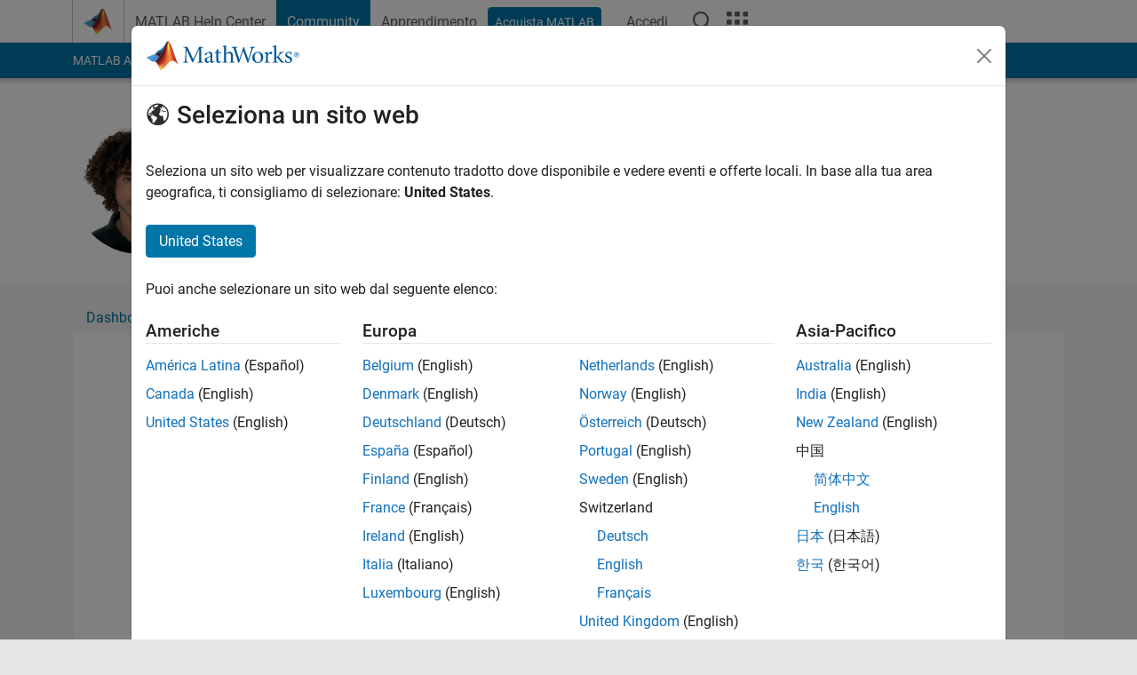

--- FILE ---
content_type: application/javascript;charset=utf-8
request_url: https://it.mathworks.com/etc.clientlibs/mathworks/clientlibs/customer-ui/components/domainselector.min.20251029201839176.js
body_size: 4405
content:
(function(){function r(q,t,a){function b(f,c){if(!t[f]){if(!q[f]){var e="function"==typeof require&&require;if(!c&&e)return e(f,!0);if(d)return d(f,!0);c=Error("Cannot find module '"+f+"'");throw c.code="MODULE_NOT_FOUND",c;}c=t[f]={exports:{}};q[f][0].call(c.exports,function(k){return b(q[f][1][k]||k)},c,c.exports,r,q,t,a)}return t[f].exports}for(var d="function"==typeof require&&require,g=0;g<a.length;g++)b(a[g]);return b}return r})()({1:[function(r,q,t){q.exports={isRewritten:function(a){return"content"!==
a[3]},isExemptContext:function(a){var b=this.getDomain(a),d=this.isMarketingDomain(b);return this.isApplicationDomain(b)||!b.endsWith(".mathworks.com")&&!b.endsWith(".mathworks.cn")||this.isMatlabAcademyDomain(b)&&!this.isSameWindow()?!0:"/services/training/schedule_enroll.html /company/aboutus/directions.html /programs/nrd /programs/usrp /company/events/seminars/intl_reg_form.html /googlee8a9c0de75ed5e40.html /mwaccount/profiles/identity/ /mwaccount/profiles/incomplete /mwaccount/profiles/reverify /mwaccount/profiles/reverify/email /mwaccount/profiles/verify /mwaccount/profiles/verify/existing /login /login/association/tah/existing /login/verification/tah/new /login/verification/tah/reverify".split(" ").some(function(g){return d&&
a.includes(g)})},getDomain:function(a){a=a.split("/");return this.isRewritten(a)?a[2]:a[5]},getSubdomain:function(a){var b=/^([a-z0-9]{2,})\./.exec(a);if(b)return b[1];if(b=/^(aem-)?([a-z0-9]{2,3})-/.exec(a))return b[2];if(b=/^([a-z0-9]{2,})$/.exec(a))return b[1];if(b=/(^(mathworks--)(((integ|dev|test)[1-3])|perf|stage))/.exec(a))return"www-"+b[3];if(b=/(^(mathworks--)(mangesha|uat))/.exec(a))return"www";if(b=/^([a-z0-9]+)-(((integ|dev|test)[1-3])|perf|stage)/.exec(a))return b[1];throw"cannot determine subdomain for domain "+
a;},getLang:function(a){a=a.split("/");return this.isRewritten(a)?a[3]&&a[3].match(/^[a-z][a-z]$/)?a[3]:"ch"===this.getSubdomain(a[2])?"en":"ww2"===this.getSubdomain(a[2])?"zh":"":a[6].substr(0,2)},rewriteUrl:function(a,b,d){a=a.split("/");"content"===a[3]?(a[5]=b,a[6]=d):(a[2]=b,a[3]&&a[3].match(/^[a-z][a-z]$/)?"en"===d&&b.startsWith("ch")||"zh"===d&&b.endsWith("mathworks.cn")?a.splice(3,1):a[3]=d:!d||"en"===d&&b.startsWith("ch")||"zh"===d&&b.endsWith("mathworks.cn")||a.splice(3,0,d));return a.join("/")},
setCookie:function(a,b){var d="mathworks.com";location.host.endsWith("mathworks.cn")&&(d="mathworks.cn");var g=this.getSubdomain(a);a.endsWith("mathworks.cn")&&(g="cn");"www"===g&&(g="us");"cn"!==g&&"ch"!==g&&(b="");a=this.getCookieNames(a);var f=new Date;f.setFullYear(f.getFullYear()+68);document.cookie=[a.mwaPrefsCookieName,"\x3d",encodeURIComponent(JSON.stringify({domain:g,lang:b,v:2})),"; expires\x3d",f.toUTCString(),"; path\x3d/; domain\x3d",d,"; sameSite\x3dLax; secure"].join("")},logoutMWA:function(a){var b=
"mathworks.com";location.host.endsWith("mathworks.cn")&&(b="mathworks.cn");a=this.getCookieNames(a);document.cookie=a.mwaLoginCookieName+"\x3d;expires\x3dThu, 01 Jan 1970 00:00:01 GMT;path\x3d/;domain\x3d"+b+";"},getSubdomainSuffix:function(a){var b;a=a.split(".")[0].split("-");1<a.length&&(b=a[a.length-1]);return b},getCookieNames:function(a){var b="mwa",d="mwa_prefs";if(a=this.getSubdomainSuffix(a))b=b+"_"+a,d=d+"_"+a;return{mwaLoginCookieName:b,mwaPrefsCookieName:d}},switchDomain:function(a,b,
d){var g=location.pathname;g.match(/^\/[a-z]{2}\//)?g=g.substring(3):g.match(/^\/[a-z]{2}\.html/)&&(g="/");b=this.getValidLang(this.getSubdomain(a),b);var f="//"+a;!b||this.isDefaultLang(this.getSubdomain(a),b)||document.body.classList.contains("templateservice")||(f+="/"+b);f+=g+location.search;f=f.replace(/requestedDomain=[a-z]?[a-z]?&?/,"");f=f.replace(/&$/,"");f=f.replace(/\?$/,"");b="requestedDomain\x3d"+b;f=-1<f.indexOf("?")?f+"\x26"+b:f+"?"+b;d&&"undefined"!==typeof Visitor&&this.getDomainExtension(window.location.host)!==
this.getDomainExtension(a)&&(f=Visitor.getInstance("B1441C8B533095C00A490D4D@AdobeOrg",{trackingServer:"metrics.mathworks.com",trackingServerSecure:"smetrics.mathworks.com",marketingCloudServer:"metrics.mathworks.com",marketingCloudServerSecure:"smetrics.mathworks.com"}).appendVisitorIDsTo(f).replace(/MCAID%3D.*%7CMCORGID/,"MCAID%3D%7CMCORGID"));location.hash&&(f+=location.hash);window.location=f},getDomainExtension:function(a){a=-1===a.indexOf("https://")?"https://"+a:a;a=(new URL(a)).host.split(".");
return a[a.length-1]},getPrefCookie:function(a){a=this.getCookieNames(a);a=new RegExp("(?:(?:^|.*;\\s*)"+a.mwaPrefsCookieName+"\\s*\\\x3d\\s*([^;]*).*$)|^.*$");return document.cookie&&(a=document.cookie.replace(a,"$1"))?JSON.parse(decodeURIComponent(a)):""},getPrefDomain:function(a){var b=this.getPrefCookie(a);if(b){var d=b.domain;"us"===d&&(d="www");a=this.getSubdomainSuffix(a);"cn"!==d?(-1==="la nl se de es fr uk it ch au in jp kr".split(" ").indexOf(d)&&(d="www"),a&&(d=d+"-"+a),d+=".mathworks.com"):
(d="ww2",a&&(d=d+"-"+a),d+=".mathworks.cn")}return d},getPrefLang:function(a){a=this.getPrefCookie(a);return this.getValidLang(a.domain,a.lang)},getCookieVersion:function(a){return this.getPrefCookie(a).v},getValidLang:function(a,b){return(a={ch:["en","de","fr"],cn:["zh","en"],ww2:["zh","en"]}[a])?0<=a.indexOf(b)?b:a[0]:""},isDefaultLang:function(a,b){return(a={ch:"en",cn:"zh",ww2:"zh"}[a])?a===b:b?!1:!0},isApplicationDomain:function(a){return!!/^aem-(auth|pub)-([^.]+)(\.mathworks\.com)?(:\d{4})?$/.exec(a)},
isMarketingDomain:function(a){return!!/^((au|ch|de|es|fr|in|it|jp|kr|la|nl|se|uk|www)(-(((dev|test|integ)[123])|perf|stage|local))?\.mathworks\.com|ww2(-(((dev|test|integ)[123])|perf|stage|local))?\.mathworks\.cn)/.exec(a)},isMatlabAcademyDomain:function(a){return!!/^matlabacademy(-(((dev|test|integ)[123])|perf|stage|local))?\.mathworks\.com/.exec(a)},isSameWindow:function(){return window.self===window.top}}},{}],2:[function(r,q,t){q.exports={US:{name:"United States",subdomain:"www"},AD:{name:"Andorra",
subdomain:"es"},AR:{name:"Argentina",subdomain:"la"},AU:{name:"Australia",subdomain:"au"},AT:{name:"Austria",subdomain:"de"},BE:{name:"Belgium",subdomain:"nl"},BO:{name:"Bolivia",subdomain:"la"},BV:{name:"Bouvet Islands",subdomain:"se"},CA:{name:"Canada",subdomain:"www"},CL:{name:"Chile",subdomain:"la"},CN:{name:"China",subdomain:"ww2"},CX:{name:"Christmas Island",subdomain:"au"},CC:{name:"Cocos-Keeling Islands",subdomain:"au"},CO:{name:"Colombia",subdomain:"la"},CR:{name:"Costa Rica",subdomain:"la"},
DK:{name:"Denmark",subdomain:"se"},DO:{name:"Dominican Republic",subdomain:"la"},EC:{name:"Ecuador",subdomain:"la"},SV:{name:"El Salvador",subdomain:"la"},EE:{name:"Estonia",subdomain:"se"},FK:{name:"Falkland Islands (Malvinas)",subdomain:"la"},FO:{name:"Faroe Islands",subdomain:"se"},FJ:{name:"Fiji",subdomain:"au"},FI:{name:"Finland",subdomain:"se"},FR:{name:"France",subdomain:"fr"},GF:{name:"French Guiana",subdomain:"la"},PF:{name:"French Polynesia",subdomain:"fr"},DE:{name:"Germany",subdomain:"de"},
GL:{name:"Greenland",subdomain:"se"},GP:{name:"Guadalupe",subdomain:"fr"},GT:{name:"Guatemala",subdomain:"la"},GY:{name:"Guyana",subdomain:"la"},HK:{name:"Hong Kong",subdomain:"ww2"},HN:{name:"Honduras",subdomain:"la"},IS:{name:"Iceland",subdomain:"se"},IN:{name:"India",subdomain:"in"},IE:{name:"Ireland",subdomain:"uk"},IT:{name:"Italy",subdomain:"it"},JP:{name:"Japan",subdomain:"jp"},KR:{name:"Korea",subdomain:"kr"},LV:{name:"Latvia",subdomain:"se"},LI:{name:"Liechtenstein",subdomain:"ch"},LT:{name:"Lithuania",
subdomain:"se"},LU:{name:"Luxembourg",subdomain:"nl"},MO:{name:"Macau",subdomain:"ww2"},MQ:{name:"Martinique",subdomain:"fr"},YT:{name:"Mayotte Island",subdomain:"fr"},MX:{name:"Mexico",subdomain:"la"},MC:{name:"Monaco",subdomain:"fr"},NL:{name:"Netherlands",subdomain:"nl"},NC:{name:"New Caledonia",subdomain:"fr"},NZ:{name:"New Zealand",subdomain:"au"},NI:{name:"Nicaragua",subdomain:"la"},NO:{name:"Norway",subdomain:"se"},PA:{name:"Panama",subdomain:"la"},PG:{name:"Papua New Guinea",subdomain:"au"},
PY:{name:"Paraguay",subdomain:"la"},PE:{name:"Peru",subdomain:"la"},PT:{name:"Portugal",subdomain:"www"},PR:{name:"Puerto Rico",subdomain:"la"},RE:{name:"Reunion Island",subdomain:"fr"},ES:{name:"Spain",subdomain:"es"},LK:{name:"Sri Lanka",subdomain:"in"},SE:{name:"Sweden",subdomain:"se"},CH:{name:"Switzerland",subdomain:"ch"},GB:{name:"United Kingdom",subdomain:"uk"},UY:{name:"Uruguay",subdomain:"la"},VA:{name:"Vatican City",subdomain:"it"},VE:{name:"Venezuela",subdomain:"la"}}},{}],3:[function(r,
q,t){var a=r("../domainRedirect/utils.js"),b=r("./countrySubdomains.js"),d,g,f={init:function(){var c=window.location.href,e=a.getDomain(c),k=a.getSubdomain(e),h=a.getLang(c),l=a.getPrefDomain(e),m=a.getPrefLang(e),n=a.getSubdomain(l),p=window.MathWorksCountryCode,u=a.isMarketingDomain(e);this.setCookieAndSwitchDomain(u);this.setCountrySelectorButtonText(k,h,n,m,u);this.setRecommendedLink(p,l,m,u);this.showChinaPerformanceAlert(p);this.checkVisitorPrefDomain(l,p,e,m,k,h,c)},setCookieAndSwitchDomain:function(c){var e=
this;document.querySelectorAll("a.domain_selector_link").forEach(function(k){k.addEventListener("click",function(h){h.preventDefault();h.stopPropagation();h=a.getDomain(k.href);var l=k.dataset.lang;a.setCookie(h,l);e.emitPreferenceEvent(h,l);c&&a.switchDomain(h,l,!0)})})},setCountrySelectorButtonText:function(c,e,k,h,l){l?document.body.classList.contains("templateservice")&&(e=h):(c=k,e=h);if(e){var m;c=null==(m=document.querySelector("a[data-subdomain\x3d'"+c+"'][data-lang\x3d'"+e+"'][data-selected-text]"))?
void 0:m.dataset.selectedText}else{var n;c=null==(n=document.querySelector("a[data-subdomain\x3d'"+c+"'][data-default-lang\x3d'true'][data-selected-text]"))?void 0:n.dataset.selectedText}document.querySelector("#countrySelectorButtonText")&&c&&(document.querySelector("#countrySelectorButtonText").textContent=c)},setRecommendedLink:function(c,e,k,h){c?(d=void 0!==b[c]?b[c].subdomain:"www",g=document.querySelector("a[data-subdomain\x3d'"+d+"'][data-recommended-text]")):e&&(d=a.getSubdomain(e),g=k?document.querySelector("a[data-subdomain\x3d'"+
d+"'][data-lang\x3d'"+k+"']"):document.querySelector("a[data-subdomain\x3d'"+d+"'][data-default-lang\x3d'true']"));g||(d="www",g=document.querySelector("a[data-subdomain\x3d'"+d+"'][data-recommended-text]"));var l,m,n,p;c={dataRecommendedText:null==(l=g)?void 0:l.dataset.recommendedText,dataSubdomain:null==(m=g)?void 0:m.dataset.subdomain,dataHref:null==(n=g)?void 0:n.href,dataLang:null==(p=g)?void 0:p.dataset.lang};this.clickRecommendedDomainButton(c,h);this.clickWorldwideLink(c)},highlightRecommendedLangLink:function(c,
e){(c=document.querySelector(c+' a[data-lang\x3d"'+e+'"]'))&&(c.classList.contains("companion_btn")?c.classList.replace("companion_btn","btn_color_blue"):c.classList.contains("btn-outline")&&c.classList.remove("btn-outline"))},clickRecommendedDomainButton:function(c,e){var k=this;0!==document.querySelectorAll(".recommended-country").length&&document.querySelectorAll(".recommended-country").forEach(function(l){l.textContent=c.dataRecommendedText});if("ch"===c.dataSubdomain){var h=document.querySelectorAll(".ch-recommendation .recommendation-button");
k.highlightRecommendedLangLink(".ch-recommendation",c.dataLang);document.querySelector(".ch-recommendation").style.display="block";document.querySelector(".zh-recommendation").style.display="none";document.querySelector(".default-recommendation").style.display="none"}else"ww2"===c.dataSubdomain?(h=document.querySelectorAll(".zh-recommendation .recommendation-button"),k.highlightRecommendedLangLink(".zh-recommendation",c.dataLang),document.querySelector(".zh-recommendation").style.display="block",
document.querySelector(".ch-recommendation").style.display="none",document.querySelector(".default-recommendation").style.display="none"):(h=document.querySelectorAll("#recommended_domain_button"),0!==h.length&&h.forEach(function(l){l.href=c.dataHref;l.dataset.lang=c.dataLang}));0!==h.length&&h.forEach(function(l){l.addEventListener("click",function(m){m.preventDefault();m=a.getDomain(l.href);var n=l.dataset.lang;a.setCookie(m,n);k.emitPreferenceEvent(m,n);e&&a.switchDomain(m,n)})})},clickWorldwideLink:function(c){var e=
document.querySelector("a.worldwide_link");if(e){var k="";if(0<c.dataHref.indexOf("ch.mathworks")&&"en"!==c.dataLang||0<c.dataHref.indexOf("ww2.mathworks")&&"zh"!==c.dataLang)k=c.dataLang+"/";e.href=c.dataHref+k;e.dataset.lang=c.dataLang;e.addEventListener("click",function(h){h.preventDefault();var l=a.getDomain(e.href);a.setCookie(l,e.dataset.lang);h=h.target.getAttribute("href");location.href=h+"company/aboutus/contact_us.html?s_tid\x3ddmselect_cta#offices"})}},showChinaPerformanceAlert:function(c){"CN"===
c&&document.getElementById("china_performance_alert")&&(document.getElementById("china_performance_alert").style.display="block")},checkVisitorPrefDomain:function(c,e,k,h,l,m,n){if(!a.isExemptContext(n)){n=document.body.classList.contains("-is_bootstrap3");var p;n||(p=new bootstrap.Modal(document.querySelector("#country-unselected")));c&&"CN"===e&&"ww2"!==a.getSubdomain(c)&&!a.getCookieVersion(k)?n?document.getElementById("domainButton").click():p.show():c?c===k&&(document.body.classList.contains("templateservice")&&
(m=h),a.setCookie(k,m)):e?b[e]&&b[e].subdomain===l?a.setCookie(k,m):n?document.getElementById("domainButton").click():p.show():"www"===l?a.setCookie(k,""):n?document.getElementById("domainButton").click():p.show()}},emitPreferenceEvent:function(c,e){c=new CustomEvent("globalization:domain-lang-preference-change",{detail:{domain:c,lang:e}});window.dispatchEvent(c)}};q.exports=f;document.addEventListener("DOMContentLoaded",function(){f.init()})},{"../domainRedirect/utils.js":1,"./countrySubdomains.js":2}]},
{},[3]);

--- FILE ---
content_type: application/javascript;charset=utf-8
request_url: https://it.mathworks.com/etc.clientlibs/mathworks/clientlibs/customer-ui/components/panel.min.20251029201839176.js
body_size: 365
content:
(function(){function k(e,g,f){function b(c,d){if(!g[c]){if(!e[c]){var l="function"==typeof require&&require;if(!d&&l)return l(c,!0);if(a)return a(c,!0);d=Error("Cannot find module '"+c+"'");throw d.code="MODULE_NOT_FOUND",d;}d=g[c]={exports:{}};e[c][0].call(d.exports,function(m){return b(e[c][1][m]||m)},d,d.exports,k,e,g,f)}return g[c].exports}for(var a="function"==typeof require&&require,h=0;h<f.length;h++)b(f[h]);return b}return k})()({1:[function(k,e,g){var f={init:function(){var b=this;b.targetPanel();
b.triggerEventListener();window.addEventListener("clickSearchCard",function(){b.targetPanel()})},clickPanel:function(b){b.querySelectorAll("a")[0].click()},targetPanel:function(){document.querySelectorAll(".panel.add_cursor_pointer").forEach(function(b){b.querySelectorAll("a").forEach(function(a,h){a.setAttribute("tabindex","-1");0<h&&a.addEventListener("click",function(c){c.preventDefault()})})})},triggerEventListener:function(){var b=this;document.body.addEventListener("keydown",function(a){a.target.classList.contains("panel")&&
a.target.classList.contains("add_cursor_pointer")&&"Enter"===a.code&&b.clickPanel(a.target)});document.body.addEventListener("click",function(a){(a=a.target.closest(".panel"))&&a.classList.contains("add_cursor_pointer")&&b.clickPanel(a)})}};e.exports=f;document.addEventListener("DOMContentLoaded",function(){f.init()})},{}]},{},[1]);

--- FILE ---
content_type: application/x-javascript;charset=utf-8
request_url: https://smetrics.mathworks.com/id?d_visid_ver=5.2.0&d_fieldgroup=A&mcorgid=B1441C8B533095C00A490D4D%40AdobeOrg&mid=89948120591536427980871477340512743737&ts=1762949332429
body_size: -34
content:
{"mid":"89948120591536427980871477340512743737"}

--- FILE ---
content_type: application/javascript;charset=utf-8
request_url: https://it.mathworks.com/etc.clientlibs/mathworks/clientlibs/customer-ui/components/categorysuggestions.min.20251029201839176.js
body_size: 20301
content:
/*
 selectize.js - v0.12.4 | https://github.com/selectize/selectize.js | Apache License (v2) */
!function(c,e){"function"==typeof define&&define.amd?define("sifter",e):"object"==typeof exports?module.exports=e():c.Sifter=e()}(this,function(){var c=function(n,q){this.items=n;this.settings=q||{diacritics:!0}};c.prototype.tokenize=function(n){if(n=(String(n||"").toLowerCase()+"").replace(/^\s+|\s+$|/g,""),!n||!n.length)return[];var q,r,v,C=[],E=n.split(/ +/);n=0;for(q=E.length;n<q;n++){if(r=(E[n]+"").replace(/([.?*+^$[\]\\(){}|-])/g,"\\$1"),this.settings.diacritics)for(v in y)y.hasOwnProperty(v)&&
(r=r.replace(new RegExp(v,"g"),y[v]));C.push({string:E[n],regex:new RegExp(r,"i")})}return C};c.prototype.iterator=function(n,q){(t(n)?Array.prototype.forEach||function(r){for(var v=0,C=this.length;v<C;v++)r(this[v],v,this)}:function(r){for(var v in this)this.hasOwnProperty(v)&&r(this[v],v,this)}).apply(n,[q])};c.prototype.getScoreFunction=function(n,q){n=this.prepareSearch(n,q);var r=n.tokens;var v=n.options.fields;var C=r.length;var E=n.options.nesting;var P=function(H,J){var D,M;return H?(H=String(H||
""),M=H.search(J.regex),-1===M?0:(D=J.string.length/H.length,0===M&&(D+=.5),D)):0},O=function(){var H=v.length;return H?1===H?function(J,D){return P(u(D,v[0],E),J)}:function(J,D){for(var M=0,S=0;M<H;M++)S+=P(u(D,v[M],E),J);return S/H}:function(){return 0}}();return C?1===C?function(H){return O(r[0],H)}:"and"===n.options.conjunction?function(H){for(var J,D=0,M=0;D<C;D++){if(J=O(r[D],H),0>=J)return 0;M+=J}return M/C}:function(H){for(var J=0,D=0;J<C;J++)D+=O(r[J],H);return D/C}:function(){return 0}};
c.prototype.getSortFunction=function(n,q){var r,v,C,E,P,O,H,J;if(v=this,n=v.prepareSearch(n,q),J=!n.query&&q.sort_empty||q.sort,H=function(S,K){return"$score"===S?K.score:u(v.items[K.id],S,q.nesting)},E=[],J){var D=0;for(r=J.length;D<r;D++)(n.query||"$score"!==J[D].field)&&E.push(J[D])}if(n.query){n=!0;D=0;for(r=E.length;D<r;D++)if("$score"===E[D].field){n=!1;break}n&&E.unshift({field:"$score",direction:"desc"})}else for(D=0,r=E.length;D<r;D++)if("$score"===E[D].field){E.splice(D,1);break}var M=[];
D=0;for(r=E.length;D<r;D++)M.push("desc"===E[D].direction?-1:1);return P=E.length,P?1===P?(C=E[0].field,O=M[0],function(S,K){return O*e(H(C,S),H(C,K))}):function(S,K){var a,b,d;for(a=0;a<P;a++)if(d=E[a].field,b=M[a]*e(H(d,S),H(d,K)))return b;return 0}:null};c.prototype.prepareSearch=function(n,q){if("object"==typeof n)return n;q=l({},q);var r=q.fields,v=q.sort,C=q.sort_empty;return r&&!t(r)&&(q.fields=[r]),v&&!t(v)&&(q.sort=[v]),C&&!t(C)&&(q.sort_empty=[C]),{options:q,query:String(n||"").toLowerCase(),
tokens:this.tokenize(n),total:0,items:[]}};c.prototype.search=function(n,q){var r,v,C,E;return v=this.prepareSearch(n,q),q=v.options,n=v.query,E=q.score||this.getScoreFunction(v),n.length?this.iterator(this.items,function(P,O){r=E(P);(!1===q.filter||0<r)&&v.items.push({score:r,id:O})}):this.iterator(this.items,function(P,O){v.items.push({score:1,id:O})}),C=this.getSortFunction(v,q),C&&v.items.sort(C),v.total=v.items.length,"number"==typeof q.limit&&(v.items=v.items.slice(0,q.limit)),v};var e=function(n,
q){return"number"==typeof n&&"number"==typeof q?n>q?1:n<q?-1:0:(n=w(String(n||"")),q=w(String(q||"")),n>q?1:q>n?-1:0)},l=function(n,q){var r,v,C;var E=1;for(r=arguments.length;E<r;E++)if(C=arguments[E])for(v in C)C.hasOwnProperty(v)&&(n[v]=C[v]);return n},u=function(n,q,r){if(n&&q){if(!r)return n[q];for(q=q.split(".");q.length&&(n=n[q.shift()]););return n}},t=Array.isArray||"undefined"!=typeof $&&$.isArray||function(n){return"[object Array]"===Object.prototype.toString.call(n)},y={a:"[a\u1e00\u1e01\u0102\u0103\u00c2\u00e2\u01cd\u01ce\u023a\u2c65\u0226\u0227\u1ea0\u1ea1\u00c4\u00e4\u00c0\u00e0\u00c1\u00e1\u0100\u0101\u00c3\u00e3\u00c5\u00e5\u0105\u0104\u00c3\u0105\u0104]",
b:"[b\u2422\u03b2\u0392B\u0e3f\ud800\udf01\u16d2]",c:"[c\u0106\u0107\u0108\u0109\u010c\u010d\u010a\u010bC\u0304c\u0304\u00c7\u00e7\u1e08\u1e09\u023b\u023c\u0187\u0188\u0255\u1d04\uff23\uff43]",d:"[d\u010e\u010f\u1e0a\u1e0b\u1e10\u1e11\u1e0c\u1e0d\u1e12\u1e13\u1e0e\u1e0f\u0110\u0111D\u0326d\u0326\u0189\u0256\u018a\u0257\u018b\u018c\u1d6d\u1d81\u1d91\u0221\u1d05\uff24\uff44\u00f0]",e:"[e\u00c9\u00e9\u00c8\u00e8\u00ca\u00ea\u1e18\u1e19\u011a\u011b\u0114\u0115\u1ebc\u1ebd\u1e1a\u1e1b\u1eba\u1ebb\u0116\u0117\u00cb\u00eb\u0112\u0113\u0228\u0229\u0118\u0119\u1d92\u0246\u0247\u0204\u0205\u1ebe\u1ebf\u1ec0\u1ec1\u1ec4\u1ec5\u1ec2\u1ec3\u1e1c\u1e1d\u1e16\u1e17\u1e14\u1e15\u0206\u0207\u1eb8\u1eb9\u1ec6\u1ec7\u2c78\u1d07\uff25\uff45\u0258\u01dd\u018f\u0190\u03b5]",
f:"[f\u0191\u0192\u1e1e\u1e1f]",g:"[g\u0262\u20b2\u01e4\u01e5\u011c\u011d\u011e\u011f\u0122\u0123\u0193\u0260\u0120\u0121]",h:"[h\u0124\u0125\u0126\u0127\u1e28\u1e29\u1e96\u1e96\u1e24\u1e25\u1e22\u1e23\u0266\u02b0\u01f6\u0195]",i:"[i\u00cd\u00ed\u00cc\u00ec\u012c\u012d\u00ce\u00ee\u01cf\u01d0\u00cf\u00ef\u1e2e\u1e2f\u0128\u0129\u012e\u012f\u012a\u012b\u1ec8\u1ec9\u0208\u0209\u020a\u020b\u1eca\u1ecb\u1e2c\u1e2d\u0197\u0268\u0268\u0306\u1d7b\u1d96\u0130iI\u0131\u026a\uff29\uff49]",j:"[j\u0237\u0134\u0135\u0248\u0249\u029d\u025f\u02b2]",
k:"[k\u0198\u0199\ua740\ua741\u1e30\u1e31\u01e8\u01e9\u1e32\u1e33\u1e34\u1e35\u03ba\u03f0\u20ad]",l:"[l\u0141\u0142\u013d\u013e\u013b\u013c\u0139\u013a\u1e36\u1e37\u1e38\u1e39\u1e3c\u1e3d\u1e3a\u1e3b\u013f\u0140\u023d\u019a\u2c60\u2c61\u2c62\u026b\u026c\u1d85\u026d\u0234\u029f\uff2c\uff4c]",n:"[n\u0143\u0144\u01f8\u01f9\u0147\u0148\u00d1\u00f1\u1e44\u1e45\u0145\u0146\u1e46\u1e47\u1e4a\u1e4b\u1e48\u1e49N\u0308n\u0308\u019d\u0272\u0220\u019e\u1d70\u1d87\u0273\u0235\u0274\uff2e\uff4e\u014a\u014b]",o:"[o\u00d8\u00f8\u00d6\u00f6\u00d3\u00f3\u00d2\u00f2\u00d4\u00f4\u01d1\u01d2\u0150\u0151\u014e\u014f\u022e\u022f\u1ecc\u1ecd\u019f\u0275\u01a0\u01a1\u1ece\u1ecf\u014c\u014d\u00d5\u00f5\u01ea\u01eb\u020c\u020d\u0555\u0585]",
p:"[p\u1e54\u1e55\u1e56\u1e57\u2c63\u1d7d\u01a4\u01a5\u1d71]",q:"[q\ua756\ua757\u02a0\u024a\u024b\ua758\ua759q\u0303]",r:"[r\u0154\u0155\u024c\u024d\u0158\u0159\u0156\u0157\u1e58\u1e59\u0210\u0211\u0212\u0213\u1e5a\u1e5b\u2c64\u027d]",s:"[s\u015a\u015b\u1e60\u1e61\u1e62\u1e63\ua7a8\ua7a9\u015c\u015d\u0160\u0161\u015e\u015f\u0218\u0219S\u0308s\u0308]",t:"[t\u0164\u0165\u1e6a\u1e6b\u0162\u0163\u1e6c\u1e6d\u01ae\u0288\u021a\u021b\u1e70\u1e71\u1e6e\u1e6f\u01ac\u01ad]",u:"[u\u016c\u016d\u0244\u0289\u1ee4\u1ee5\u00dc\u00fc\u00da\u00fa\u00d9\u00f9\u00db\u00fb\u01d3\u01d4\u0170\u0171\u016c\u016d\u01af\u01b0\u1ee6\u1ee7\u016a\u016b\u0168\u0169\u0172\u0173\u0214\u0215\u222a]",
v:"[v\u1e7c\u1e7d\u1e7e\u1e7f\u01b2\u028b\ua75e\ua75f\u2c71\u028b]",w:"[w\u1e82\u1e83\u1e80\u1e81\u0174\u0175\u1e84\u1e85\u1e86\u1e87\u1e88\u1e89]",x:"[x\u1e8c\u1e8d\u1e8a\u1e8b\u03c7]",y:"[y\u00dd\u00fd\u1ef2\u1ef3\u0176\u0177\u0178\u00ff\u1ef8\u1ef9\u1e8e\u1e8f\u1ef4\u1ef5\u024e\u024f\u01b3\u01b4]",z:"[z\u0179\u017a\u1e90\u1e91\u017d\u017e\u017b\u017c\u1e92\u1e93\u1e94\u1e95\u01b5\u01b6]"},w=function(){var n,q,r="",v={};for(q in y)if(y.hasOwnProperty(q)){var C=y[q].substring(2,y[q].length-1);r+=
C;var E=0;for(n=C.length;E<n;E++)v[C.charAt(E)]=q}var P=new RegExp("["+r+"]","g");return function(O){return O.replace(P,function(H){return v[H]}).toLowerCase()}}();return c});
(function(c,e){"function"==typeof define&&define.amd?define("microplugin",e):"object"==typeof exports?module.exports=e():c.MicroPlugin=e()})(this,function(){var c={isArray:Array.isArray||function(e){return"[object Array]"===Object.prototype.toString.call(e)}};return{mixin:function(e){e.plugins={};e.prototype.initializePlugins=function(l){var u,t=[];if(this.plugins={names:[],settings:{},requested:{},loaded:{}},c.isArray(l)){var y=0;for(u=l.length;y<u;y++)"string"==typeof l[y]?t.push(l[y]):(this.plugins.settings[l[y].name]=
l[y].options,t.push(l[y].name))}else if(l)for(y in l)l.hasOwnProperty(y)&&(this.plugins.settings[y]=l[y],t.push(y));for(;t.length;)this.require(t.shift())};e.prototype.loadPlugin=function(l){var u=this.plugins,t=e.plugins[l];if(!e.plugins.hasOwnProperty(l))throw Error('Unable to find "'+l+'" plugin');u.requested[l]=!0;u.loaded[l]=t.fn.apply(this,[this.plugins.settings[l]||{}]);u.names.push(l)};e.prototype.require=function(l){var u=this.plugins;if(!this.plugins.loaded.hasOwnProperty(l)){if(u.requested[l])throw Error('Plugin has circular dependency ("'+
l+'")');this.loadPlugin(l)}return u.loaded[l]};e.define=function(l,u){e.plugins[l]={name:l,fn:u}}}}});
(function(c,e){"function"==typeof define&&define.amd?define("selectize",["jquery","sifter","microplugin"],e):"object"==typeof exports?module.exports=e(require("jquery"),require("sifter"),require("microplugin")):c.Selectize=e(c.jQuery,c.Sifter,c.MicroPlugin)})(this,function(c,e,l){var u=function(a,b){if("string"!=typeof b||b.length){var d="string"==typeof b?new RegExp(b,"i"):b,f=function(g){var h=0;if(3===g.nodeType){var p=g.data.search(d);if(0<=p&&0<g.data.length){var m=g.data.match(d);h=document.createElement("span");
h.className="highlight";g=g.splitText(p);p=(g.splitText(m[0].length),g.cloneNode(!0));h.appendChild(p);g.parentNode.replaceChild(h,g);h=1}}else if(1===g.nodeType&&g.childNodes&&!/(script|style)/i.test(g.tagName))for(p=0;p<g.childNodes.length;++p)p+=f(g.childNodes[p]);return h};return a.each(function(){f(this)})}};c.fn.removeHighlight=function(){return this.find("span.highlight").each(function(){this.parentNode.firstChild.nodeName;var a=this.parentNode;a.replaceChild(this.firstChild,this);a.normalize()}).end()};
var t=function(){};t.prototype={on:function(a,b){this._events=this._events||{};this._events[a]=this._events[a]||[];this._events[a].push(b)},off:function(a,b){var d=arguments.length;return 0===d?delete this._events:1===d?delete this._events[a]:(this._events=this._events||{},void(0!=a in this._events&&this._events[a].splice(this._events[a].indexOf(b),1)))},trigger:function(a){if(this._events=this._events||{},0!=a in this._events)for(var b=0;b<this._events[a].length;b++)this._events[a][b].apply(this,
Array.prototype.slice.call(arguments,1))}};t.mixin=function(a){for(var b=["on","off","trigger"],d=0;d<b.length;d++)a.prototype[b[d]]=t.prototype[b[d]]};var y=/Mac/.test(navigator.userAgent),w=y?91:17,n=y?18:17,q=!/android/i.test(window.navigator.userAgent)&&!!document.createElement("input").validity,r=function(a){return"undefined"==typeof a||null===a?null:"boolean"==typeof a?a?"1":"0":a+""},v=function(a){return(a+"").replace(/&/g,"\x26amp;").replace(/</g,"\x26lt;").replace(/>/g,"\x26gt;").replace(/"/g,
"\x26quot;")},C={before:function(a,b,d){var f=a[b];a[b]=function(){return d.apply(a,arguments),f.apply(a,arguments)}},after:function(a,b,d){var f=a[b];a[b]=function(){var g=f.apply(a,arguments);return d.apply(a,arguments),g}}},E=function(a){var b=!1;return function(){b||(b=!0,a.apply(this,arguments))}},P=function(a,b){var d;return function(){var f=this,g=arguments;window.clearTimeout(d);d=window.setTimeout(function(){a.apply(f,g)},b)}},O=function(a,b,d){var f,g=a.trigger,h={};a.trigger=function(){var p=
arguments[0];return-1===b.indexOf(p)?g.apply(a,arguments):void(h[p]=arguments)};d.apply(a,[]);a.trigger=g;for(f in h)h.hasOwnProperty(f)&&g.apply(a,h[f])},H=function(a,b,d,f){a.on(b,d,function(g){for(var h=g.target;h&&h.parentNode!==a[0];)h=h.parentNode;return g.currentTarget=h,f.apply(this,[g])})},J=function(a){var b={};if("selectionStart"in a)b.start=a.selectionStart,b.length=a.selectionEnd-b.start;else if(document.selection){a.focus();var d=document.selection.createRange(),f=document.selection.createRange().text.length;
d.moveStart("character",-a.value.length);b.start=d.text.length-f;b.length=f}return b},D=function(a){var b=null,d=function(f,g){var h,p,m,A,x;f=f||window.event||{};g=g||{};if(!f.metaKey&&!f.altKey&&(g.force||!1!==a.data("grow"))){g=a.val();f.type&&"keydown"===f.type.toLowerCase()&&(h=f.keyCode,p=97<=h&&122>=h||65<=h&&90>=h||48<=h&&57>=h||32===h,46===h||8===h?(x=J(a[0]),x.length?g=g.substring(0,x.start)+g.substring(x.start+x.length):8===h&&x.start?g=g.substring(0,x.start-1)+g.substring(x.start+1):46===
h&&"undefined"!=typeof x.start&&(g=g.substring(0,x.start)+g.substring(x.start+1))):p&&(m=f.shiftKey,A=String.fromCharCode(f.keyCode),A=m?A.toUpperCase():A.toLowerCase(),g+=A));f=a.attr("placeholder");!g&&f&&(g=f);if(f=g){f=c("\x3ctest\x3e").css({position:"absolute",top:-99999,left:-99999,width:"auto",padding:0,whiteSpace:"pre"}).text(f).appendTo("body");g=["letterSpacing","fontSize","fontFamily","fontWeight","textTransform"];m={};if(g)for(h=0,p=g.length;h<p;h++)m[g[h]]=a.css(g[h]);else m=a.css();
f.css(m);g=f.width();f=(f.remove(),g)}else f=0;f+=4;f!==b&&(b=f,a.width(f),a.triggerHandler("resize"))}};a.on("keydown keyup update blur",d);d()},M=function(a){var b=document.createElement("div");return b.appendChild(a.cloneNode(!0)),b.innerHTML},S=function(a,b){b||(b={});console.error("Selectize: "+a);b.explanation&&(console.group&&console.group(),console.error(b.explanation),console.group&&console.groupEnd())},K=function(a,b){var d;var f=a[0];f.selectize=this;var g=window.getComputedStyle&&window.getComputedStyle(f,
null);if(d=g?g.getPropertyValue("direction"):f.currentStyle&&f.currentStyle.direction,d=d||a.parents("[dir]:first").attr("dir")||"",c.extend(this,{order:0,settings:b,$input:a,tabIndex:a.attr("tabindex")||"",tagType:"select"===f.tagName.toLowerCase()?1:2,rtl:/rtl/i.test(d),eventNS:".selectize"+ ++K.count,highlightedValue:null,isOpen:!1,isDisabled:!1,isRequired:a.is("[required]"),isInvalid:!1,isLocked:!1,isFocused:!1,isInputHidden:!1,isSetup:!1,isShiftDown:!1,isCmdDown:!1,isCtrlDown:!1,ignoreFocus:!1,
ignoreBlur:!1,ignoreHover:!1,hasOptions:!1,currentResults:null,lastValue:"",caretPos:0,loading:0,loadedSearches:{},$activeOption:null,$activeItems:[],optgroups:{},options:{},userOptions:{},items:[],renderCache:{},onSearchChange:null===b.loadThrottle?this.onSearchChange:P(this.onSearchChange,b.loadThrottle)}),this.sifter=new e(this.options,{diacritics:b.diacritics}),this.settings.options){a=0;for(b=this.settings.options.length;a<b;a++)this.registerOption(this.settings.options[a]);delete this.settings.options}if(this.settings.optgroups){a=
0;for(b=this.settings.optgroups.length;a<b;a++)this.registerOptionGroup(this.settings.optgroups[a]);delete this.settings.optgroups}this.settings.mode=this.settings.mode||(1===this.settings.maxItems?"single":"multi");"boolean"!=typeof this.settings.hideSelected&&(this.settings.hideSelected="multi"===this.settings.mode);this.initializePlugins(this.settings.plugins);this.setupCallbacks();this.setupTemplates();this.setup()};return t.mixin(K),"undefined"!=typeof l?l.mixin(K):S("Dependency MicroPlugin is missing",
{explanation:'Make sure you either: (1) are using the "standalone" version of Selectize, or (2) require MicroPlugin before you load Selectize.'}),c.extend(K.prototype,{setup:function(){var a,b,d,f,g,h,p,m,A,x,k=this,B=k.settings,F=k.eventNS,N=c(window),L=c(document),z=k.$input;if(p=k.settings.mode,m=z.attr("class")||"",a=c("\x3cdiv\x3e").addClass(B.wrapperClass).addClass(m).addClass(p),b=c("\x3cdiv\x3e").addClass(B.inputClass).addClass("items").appendTo(a),d=c('\x3cinput type\x3d"text" autocomplete\x3d"off" /\x3e').appendTo(b).attr("tabindex",
z.is(":disabled")?"-1":k.tabIndex),h=c(B.dropdownParent||a),f=c("\x3cdiv\x3e").addClass(B.dropdownClass).addClass(p).hide().appendTo(h),g=c("\x3cdiv\x3e").addClass(B.dropdownContentClass).appendTo(f),(x=z.attr("id"))&&(d.attr("id",x+"-selectized"),c("label[for\x3d'"+x+"']").attr("for",x+"-selectized")),k.settings.copyClassesToDropdown&&f.addClass(m),a.css({width:z[0].style.width}),k.plugins.names.length&&(A="plugin-"+k.plugins.names.join(" plugin-"),a.addClass(A),f.addClass(A)),(null===B.maxItems||
1<B.maxItems)&&1===k.tagType&&z.attr("multiple","multiple"),k.settings.placeholder&&d.attr("placeholder",B.placeholder),!k.settings.splitOn&&k.settings.delimiter)h=k.settings.delimiter.replace(/[-\/\\^$*+?.()|[\]{}]/g,"\\$\x26"),k.settings.splitOn=new RegExp("\\s*"+h+"+\\s*");z.attr("autocorrect")&&d.attr("autocorrect",z.attr("autocorrect"));z.attr("autocapitalize")&&d.attr("autocapitalize",z.attr("autocapitalize"));k.$wrapper=a;k.$control=b;k.$control_input=d;k.$dropdown=f;k.$dropdown_content=g;
f.on("mouseenter","[data-selectable]",function(){return k.onOptionHover.apply(k,arguments)});f.on("mousedown click","[data-selectable]",function(){return k.onOptionSelect.apply(k,arguments)});H(b,"mousedown","*:not(input)",function(){return k.onItemSelect.apply(k,arguments)});D(d);b.on({mousedown:function(){return k.onMouseDown.apply(k,arguments)},click:function(){return k.onClick.apply(k,arguments)}});d.on({mousedown:function(I){I.stopPropagation()},keydown:function(){return k.onKeyDown.apply(k,
arguments)},keyup:function(){return k.onKeyUp.apply(k,arguments)},keypress:function(){return k.onKeyPress.apply(k,arguments)},resize:function(){k.positionDropdown.apply(k,[])},blur:function(){return k.onBlur.apply(k,arguments)},focus:function(){return k.ignoreBlur=!1,k.onFocus.apply(k,arguments)},paste:function(){return k.onPaste.apply(k,arguments)}});L.on("keydown"+F,function(I){k.isCmdDown=I[y?"metaKey":"ctrlKey"];k.isCtrlDown=I[y?"altKey":"ctrlKey"];k.isShiftDown=I.shiftKey});L.on("keyup"+F,function(I){I.keyCode===
n&&(k.isCtrlDown=!1);16===I.keyCode&&(k.isShiftDown=!1);I.keyCode===w&&(k.isCmdDown=!1)});L.on("mousedown"+F,function(I){if(k.isFocused){if(I.target===k.$dropdown[0]||I.target.parentNode===k.$dropdown[0])return!1;k.$control.has(I.target).length||I.target===k.$control[0]||k.blur(I.target)}});N.on(["scroll"+F,"resize"+F].join(" "),function(){k.isOpen&&k.positionDropdown.apply(k,arguments)});N.on("mousemove"+F,function(){k.ignoreHover=!1});this.revertSettings={$children:z.children().detach(),tabindex:z.attr("tabindex")};
z.attr("tabindex",-1).hide().after(k.$wrapper);c.isArray(B.items)&&(k.setValue(B.items),delete B.items);q&&z.on("invalid"+F,function(I){I.preventDefault();k.isInvalid=!0;k.refreshState()});k.updateOriginalInput();k.refreshItems();k.refreshState();k.updatePlaceholder();k.isSetup=!0;z.is(":disabled")&&k.disable();k.on("change",this.onChange);z.data("selectize",k);z.addClass("selectized");k.trigger("initialize");!0===B.preload&&k.onSearchChange("")},setupTemplates:function(){var a=this.settings.labelField,
b=this.settings.optgroupLabelField;this.settings.render=c.extend({},{optgroup:function(d){return'\x3cdiv class\x3d"optgroup"\x3e'+d.html+"\x3c/div\x3e"},optgroup_header:function(d,f){return'\x3cdiv class\x3d"optgroup-header"\x3e'+f(d[b])+"\x3c/div\x3e"},option:function(d,f){return'\x3cdiv class\x3d"option"\x3e'+f(d[a])+"\x3c/div\x3e"},item:function(d,f){return'\x3cdiv class\x3d"item"\x3e'+f(d[a])+"\x3c/div\x3e"},option_create:function(d,f){return'\x3cdiv class\x3d"create"\x3eAdd \x3cstrong\x3e'+f(d.input)+
"\x3c/strong\x3e\x26hellip;\x3c/div\x3e"}},this.settings.render)},setupCallbacks:function(){var a,b,d={initialize:"onInitialize",change:"onChange",item_add:"onItemAdd",item_remove:"onItemRemove",clear:"onClear",option_add:"onOptionAdd",option_remove:"onOptionRemove",option_clear:"onOptionClear",optgroup_add:"onOptionGroupAdd",optgroup_remove:"onOptionGroupRemove",optgroup_clear:"onOptionGroupClear",dropdown_open:"onDropdownOpen",dropdown_close:"onDropdownClose",type:"onType",load:"onLoad",focus:"onFocus",
blur:"onBlur"};for(a in d)d.hasOwnProperty(a)&&(b=this.settings[d[a]],b&&this.on(a,b))},onClick:function(a){this.isFocused||(this.focus(),a.preventDefault())},onMouseDown:function(a){var b=this,d=a.isDefaultPrevented();c(a.target);if(b.isFocused){if(a.target!==b.$control_input[0])return"single"===b.settings.mode?b.isOpen?b.close():b.open():d||b.setActiveItem(null),!1}else d||window.setTimeout(function(){b.focus()},0)},onChange:function(){this.$input.trigger("change")},onPaste:function(a){var b=this;
return b.isFull()||b.isInputHidden||b.isLocked?void a.preventDefault():void(b.settings.splitOn&&setTimeout(function(){var d=b.$control_input.val();if(d.match(b.settings.splitOn)){d=c.trim(d).split(b.settings.splitOn);for(var f=0,g=d.length;f<g;f++)b.createItem(d[f])}},0))},onKeyPress:function(a){if(this.isLocked)return a&&a.preventDefault();var b=String.fromCharCode(a.keyCode||a.which);return this.settings.create&&"multi"===this.settings.mode&&b===this.settings.delimiter?(this.createItem(),a.preventDefault(),
!1):void 0},onKeyDown:function(a){var b=(a.target===this.$control_input[0],this);if(b.isLocked)return void(9!==a.keyCode&&a.preventDefault());switch(a.keyCode){case 65:if(b.isCmdDown)return void b.selectAll();break;case 27:return void(b.isOpen&&(a.preventDefault(),a.stopPropagation(),b.close()));case 78:if(!a.ctrlKey||a.altKey)break;case 40:if(!b.isOpen&&b.hasOptions)b.open();else if(b.$activeOption){b.ignoreHover=!0;var d=b.getAdjacentOption(b.$activeOption,1);d.length&&b.setActiveOption(d,!0,!0)}return void a.preventDefault();
case 80:if(!a.ctrlKey||a.altKey)break;case 38:return b.$activeOption&&(b.ignoreHover=!0,d=b.getAdjacentOption(b.$activeOption,-1),d.length&&b.setActiveOption(d,!0,!0)),void a.preventDefault();case 13:return void(b.isOpen&&b.$activeOption&&(b.onOptionSelect({currentTarget:b.$activeOption}),a.preventDefault()));case 37:return void b.advanceSelection(-1,a);case 39:return void b.advanceSelection(1,a);case 9:return b.settings.selectOnTab&&b.isOpen&&b.$activeOption&&(b.onOptionSelect({currentTarget:b.$activeOption}),
b.isFull()||a.preventDefault()),void(b.settings.create&&b.createItem()&&a.preventDefault());case 8:case 46:return void b.deleteSelection(a)}return!b.isFull()&&!b.isInputHidden||(y?a.metaKey:a.ctrlKey)?void 0:void a.preventDefault()},onKeyUp:function(a){if(this.isLocked)return a&&a.preventDefault();a=this.$control_input.val()||"";this.lastValue!==a&&(this.lastValue=a,this.onSearchChange(a),this.refreshOptions(),this.trigger("type",a))},onSearchChange:function(a){var b=this,d=b.settings.load;d&&(b.loadedSearches.hasOwnProperty(a)||
(b.loadedSearches[a]=!0,b.load(function(f){d.apply(b,[a,f])})))},onFocus:function(a){var b=this.isFocused;return this.isDisabled?(this.blur(),a&&a.preventDefault(),!1):void(this.ignoreFocus||(this.isFocused=!0,"focus"===this.settings.preload&&this.onSearchChange(""),b||this.trigger("focus"),this.$activeItems.length||(this.showInput(),this.setActiveItem(null),this.refreshOptions(!!this.settings.openOnFocus)),this.refreshState()))},onBlur:function(a,b){var d=this;if(d.isFocused&&(d.isFocused=!1,!d.ignoreFocus)){if(!d.ignoreBlur&&
document.activeElement===d.$dropdown_content[0])return d.ignoreBlur=!0,void d.onFocus(a);a=function(){d.close();d.setTextboxValue("");d.setActiveItem(null);d.setActiveOption(null);d.setCaret(d.items.length);d.refreshState();b&&b.focus&&b.focus();d.ignoreFocus=!1;d.trigger("blur")};d.ignoreFocus=!0;d.settings.create&&d.settings.createOnBlur?d.createItem(null,!1,a):a()}},onOptionHover:function(a){this.ignoreHover||this.setActiveOption(a.currentTarget,!1)},onOptionSelect:function(a){var b,d=this;a.preventDefault&&
(a.preventDefault(),a.stopPropagation());var f=c(a.currentTarget);f.hasClass("create")?d.createItem(null,function(){d.settings.closeAfterSelect&&d.close()}):(b=f.attr("data-value"),"undefined"!=typeof b&&(d.lastQuery=null,d.setTextboxValue(""),d.addItem(b),d.settings.closeAfterSelect?d.close():!d.settings.hideSelected&&a.type&&/mouse/.test(a.type)&&d.setActiveOption(d.getOption(b))))},onItemSelect:function(a){this.isLocked||"multi"===this.settings.mode&&(a.preventDefault(),this.setActiveItem(a.currentTarget,
a))},load:function(a){var b=this,d=b.$wrapper.addClass(b.settings.loadingClass);b.loading++;a.apply(b,[function(f){b.loading=Math.max(b.loading-1,0);f&&f.length&&(b.addOption(f),b.refreshOptions(b.isFocused&&!b.isInputHidden));b.loading||d.removeClass(b.settings.loadingClass);b.trigger("load",f)}])},setTextboxValue:function(a){var b=this.$control_input;b.val()!==a&&(b.val(a).triggerHandler("update"),this.lastValue=a)},getValue:function(){return 1===this.tagType&&this.$input.attr("multiple")?this.items:
this.items.join(this.settings.delimiter)},setValue:function(a,b){O(this,b?[]:["change"],function(){this.clear(b);this.addItems(a,b)})},setActiveItem:function(a,b){var d,f,g;if("single"!==this.settings.mode){if(a=c(a),!a.length)return c(this.$activeItems).removeClass("active"),this.$activeItems=[],void(this.isFocused&&this.showInput());if(d=b&&b.type.toLowerCase(),"mousedown"===d&&this.isShiftDown&&this.$activeItems.length){d=this.$control.children(".active:last");d=Array.prototype.indexOf.apply(this.$control[0].childNodes,
[d[0]]);a=Array.prototype.indexOf.apply(this.$control[0].childNodes,[a[0]]);d>a&&(f=d,d=a,a=f);for(f=d;f<=a;f++)d=this.$control[0].childNodes[f],-1===this.$activeItems.indexOf(d)&&(c(d).addClass("active"),this.$activeItems.push(d));b.preventDefault()}else"mousedown"===d&&this.isCtrlDown||"keydown"===d&&this.isShiftDown?a.hasClass("active")?(g=this.$activeItems.indexOf(a[0]),this.$activeItems.splice(g,1),a.removeClass("active")):this.$activeItems.push(a.addClass("active")[0]):(c(this.$activeItems).removeClass("active"),
this.$activeItems=[a.addClass("active")[0]]);this.hideInput();this.isFocused||this.focus()}},setActiveOption:function(a,b,d){var f,g,h,p;this.$activeOption&&this.$activeOption.removeClass("active");this.$activeOption=null;a=c(a);a.length&&(this.$activeOption=a.addClass("active"),!b&&"undefined"!=typeof b||(f=this.$dropdown_content.height(),g=this.$activeOption.outerHeight(!0),b=this.$dropdown_content.scrollTop()||0,h=this.$activeOption.offset().top-this.$dropdown_content.offset().top+b,p=h-f+g,h+
g>f+b?this.$dropdown_content.stop().animate({scrollTop:p},d?this.settings.scrollDuration:0):h<b&&this.$dropdown_content.stop().animate({scrollTop:h},d?this.settings.scrollDuration:0)))},selectAll:function(){"single"!==this.settings.mode&&(this.$activeItems=Array.prototype.slice.apply(this.$control.children(":not(input)").addClass("active")),this.$activeItems.length&&(this.hideInput(),this.close()),this.focus())},hideInput:function(){this.setTextboxValue("");this.$control_input.css({opacity:0,position:"absolute",
left:this.rtl?1E4:-1E4});this.isInputHidden=!0},showInput:function(){this.$control_input.css({opacity:1,position:"relative",left:0});this.isInputHidden=!1},focus:function(){var a=this;a.isDisabled||(a.ignoreFocus=!0,a.$control_input[0].focus(),window.setTimeout(function(){a.ignoreFocus=!1;a.onFocus()},0))},blur:function(a){this.$control_input[0].blur();this.onBlur(null,a)},getScoreFunction:function(a){return this.sifter.getScoreFunction(a,this.getSearchOptions())},getSearchOptions:function(){var a=
this.settings,b=a.sortField;return"string"==typeof b&&(b=[{field:b}]),{fields:a.searchField,conjunction:a.searchConjunction,sort:b}},search:function(a){var b,d,f=this.settings,g=this.getSearchOptions();if(f.score&&(d=this.settings.score.apply(this,[a]),"function"!=typeof d))throw Error('Selectize "score" setting must be a function that returns a function');if(a!==this.lastQuery?(this.lastQuery=a,b=this.sifter.search(a,c.extend(g,{score:d})),this.currentResults=b):b=c.extend(!0,{},this.currentResults),
f.hideSelected)for(a=b.items.length-1;0<=a;a--)-1!==this.items.indexOf(r(b.items[a].id))&&b.items.splice(a,1);return b},refreshOptions:function(a){var b,d,f,g,h,p;"undefined"==typeof a&&(a=!0);var m=this,A=c.trim(m.$control_input.val()),x=m.search(A),k=m.$dropdown_content,B=m.$activeOption&&r(m.$activeOption.attr("data-value"));var F=x.items.length;"number"==typeof m.settings.maxOptions&&(F=Math.min(F,m.settings.maxOptions));var N={};var L=[];for(b=0;b<F;b++){var z=m.options[x.items[b].id];var I=
m.render("option",z);z=z[m.settings.optgroupField]||"";var V=c.isArray(z)?z:[z];var U=0;for(d=V&&V.length;U<d;U++)z=V[U],m.optgroups.hasOwnProperty(z)||(z=""),N.hasOwnProperty(z)||(N[z]=document.createDocumentFragment(),L.push(z)),N[z].appendChild(I)}this.settings.lockOptgroupOrder&&L.sort(function(W,G){return(m.optgroups[W].$order||0)-(m.optgroups[G].$order||0)});I=document.createDocumentFragment();b=0;for(F=L.length;b<F;b++)z=L[b],m.optgroups.hasOwnProperty(z)&&N[z].childNodes.length?(f=document.createDocumentFragment(),
f.appendChild(m.render("optgroup_header",m.optgroups[z])),f.appendChild(N[z]),I.appendChild(m.render("optgroup",c.extend({},m.optgroups[z],{html:M(f),dom:f})))):I.appendChild(N[z]);if(k.html(I),m.settings.highlight&&x.query.length&&x.tokens.length)for(k.removeHighlight(),b=0,F=x.tokens.length;b<F;b++)u(k,x.tokens[b].regex);if(!m.settings.hideSelected)for(b=0,F=m.items.length;b<F;b++)m.getOption(m.items[b]).addClass("selected");(b=m.canCreate(A))&&(k.prepend(m.render("option_create",{input:A})),p=
c(k[0].childNodes[0]));m.hasOptions=0<x.items.length||b;m.hasOptions?(0<x.items.length?(h=B&&m.getOption(B),h&&h.length?g=h:"single"===m.settings.mode&&m.items.length&&(g=m.getOption(m.items[0])),g&&g.length||(g=p&&!m.settings.addPrecedence?m.getAdjacentOption(p,1):k.find("[data-selectable]:first"))):g=p,m.setActiveOption(g),a&&!m.isOpen&&m.open()):(m.setActiveOption(null),a&&m.isOpen&&m.close())},addOption:function(a){var b;if(c.isArray(a)){var d=0;for(b=a.length;d<b;d++)this.addOption(a[d])}else(d=
this.registerOption(a))&&(this.userOptions[d]=!0,this.lastQuery=null,this.trigger("option_add",d,a))},registerOption:function(a){var b=r(a[this.settings.valueField]);return"undefined"!=typeof b&&null!==b&&!this.options.hasOwnProperty(b)&&(a.$order=a.$order||++this.order,this.options[b]=a,b)},registerOptionGroup:function(a){var b=r(a[this.settings.optgroupValueField]);return!!b&&(a.$order=a.$order||++this.order,this.optgroups[b]=a,b)},addOptionGroup:function(a,b){b[this.settings.optgroupValueField]=
a;(a=this.registerOptionGroup(b))&&this.trigger("optgroup_add",a,b)},removeOptionGroup:function(a){this.optgroups.hasOwnProperty(a)&&(delete this.optgroups[a],this.renderCache={},this.trigger("optgroup_remove",a))},clearOptionGroups:function(){this.optgroups={};this.renderCache={};this.trigger("optgroup_clear")},updateOption:function(a,b){var d,f,g,h;if(a=r(a),g=r(b[this.settings.valueField]),null!==a&&this.options.hasOwnProperty(a)){if("string"!=typeof g)throw Error("Value must be set in option data");
var p=this.options[a].$order;g!==a&&(delete this.options[a],h=this.items.indexOf(a),-1!==h&&this.items.splice(h,1,g));b.$order=b.$order||p;this.options[g]=b;h=this.renderCache.item;p=this.renderCache.option;h&&(delete h[a],delete h[g]);p&&(delete p[a],delete p[g]);-1!==this.items.indexOf(g)&&(d=this.getItem(a),f=c(this.render("item",b)),d.hasClass("active")&&f.addClass("active"),d.replaceWith(f));this.lastQuery=null;this.isOpen&&this.refreshOptions(!1)}},removeOption:function(a,b){a=r(a);var d=this.renderCache.item,
f=this.renderCache.option;d&&delete d[a];f&&delete f[a];delete this.userOptions[a];delete this.options[a];this.lastQuery=null;this.trigger("option_remove",a);this.removeItem(a,b)},clearOptions:function(){this.loadedSearches={};this.userOptions={};this.renderCache={};this.options=this.sifter.items={};this.lastQuery=null;this.trigger("option_clear");this.clear()},getOption:function(a){return this.getElementWithValue(a,this.$dropdown_content.find("[data-selectable]"))},getAdjacentOption:function(a,b){var d=
this.$dropdown.find("[data-selectable]");a=d.index(a)+b;return 0<=a&&a<d.length?d.eq(a):c()},getElementWithValue:function(a,b){if(a=r(a),"undefined"!=typeof a&&null!==a)for(var d=0,f=b.length;d<f;d++)if(b[d].getAttribute("data-value")===a)return c(b[d]);return c()},getItem:function(a){return this.getElementWithValue(a,this.$control.children())},addItems:function(a,b){a=c.isArray(a)?a:[a];for(var d=0,f=a.length;d<f;d++)this.isPending=d<f-1,this.addItem(a[d],b)},addItem:function(a,b){O(this,b?[]:["change"],
function(){var d,f,g,h,p,m=this.settings.mode;return a=r(a),-1!==this.items.indexOf(a)?void("single"===m&&this.close()):void(this.options.hasOwnProperty(a)&&("single"===m&&this.clear(b),"multi"===m&&this.isFull()||(d=c(this.render("item",this.options[a])),p=this.isFull(),this.items.splice(this.caretPos,0,a),this.insertAtCaret(d),(!this.isPending||!p&&this.isFull())&&this.refreshState(),this.isSetup&&(g=this.$dropdown_content.find("[data-selectable]"),this.isPending||(f=this.getOption(a),h=this.getAdjacentOption(f,
1).attr("data-value"),this.refreshOptions(this.isFocused&&"single"!==m),h&&this.setActiveOption(this.getOption(h))),!g.length||this.isFull()?this.close():this.positionDropdown(),this.updatePlaceholder(),this.trigger("item_add",a,d),this.updateOriginalInput({silent:b})))))})},removeItem:function(a,b){var d;var f=a instanceof c?a:this.getItem(a);a=r(f.attr("data-value"));var g=this.items.indexOf(a);-1!==g&&(f.remove(),f.hasClass("active")&&(d=this.$activeItems.indexOf(f[0]),this.$activeItems.splice(d,
1)),this.items.splice(g,1),this.lastQuery=null,!this.settings.persist&&this.userOptions.hasOwnProperty(a)&&this.removeOption(a,b),g<this.caretPos&&this.setCaret(this.caretPos-1),this.refreshState(),this.updatePlaceholder(),this.updateOriginalInput({silent:b}),this.positionDropdown(),this.trigger("item_remove",a,f))},createItem:function(a,b){var d=this,f=d.caretPos;a=a||c.trim(d.$control_input.val()||"");var g=arguments[arguments.length-1];if("function"!=typeof g&&(g=function(){}),"boolean"!=typeof b&&
(b=!0),!d.canCreate(a))return g(),!1;d.lock();var h="function"==typeof d.settings.create?this.settings.create:function(m){var A={};return A[d.settings.labelField]=m,A[d.settings.valueField]=m,A},p=E(function(m){if(d.unlock(),!m||"object"!=typeof m)return g();var A=r(m[d.settings.valueField]);return"string"!=typeof A?g():(d.setTextboxValue(""),d.addOption(m),d.setCaret(f),d.addItem(A),d.refreshOptions(b&&"single"!==d.settings.mode),void g(m))});h=h.apply(this,[a,p]);return"undefined"!=typeof h&&p(h),
!0},refreshItems:function(){this.lastQuery=null;this.isSetup&&this.addItem(this.items);this.refreshState();this.updateOriginalInput()},refreshState:function(){this.refreshValidityState();this.refreshClasses()},refreshValidityState:function(){if(!this.isRequired)return!1;var a=!this.items.length;this.isInvalid=a;this.$control_input.prop("required",a);this.$input.prop("required",!a)},refreshClasses:function(){var a=this.isFull(),b=this.isLocked;this.$wrapper.toggleClass("rtl",this.rtl);this.$control.toggleClass("focus",
this.isFocused).toggleClass("disabled",this.isDisabled).toggleClass("required",this.isRequired).toggleClass("invalid",this.isInvalid).toggleClass("locked",b).toggleClass("full",a).toggleClass("not-full",!a).toggleClass("input-active",this.isFocused&&!this.isInputHidden).toggleClass("dropdown-active",this.isOpen).toggleClass("has-options",!c.isEmptyObject(this.options)).toggleClass("has-items",0<this.items.length);this.$control_input.data("grow",!a&&!b)},isFull:function(){return null!==this.settings.maxItems&&
this.items.length>=this.settings.maxItems},updateOriginalInput:function(a){var b;if(a=a||{},1===this.tagType){var d=[];var f=0;for(b=this.items.length;f<b;f++){var g=this.options[this.items[f]][this.settings.labelField]||"";d.push('\x3coption value\x3d"'+v(this.items[f])+'" selected\x3d"selected"\x3e'+v(g)+"\x3c/option\x3e")}d.length||this.$input.attr("multiple")||d.push('\x3coption value\x3d"" selected\x3d"selected"\x3e\x3c/option\x3e');this.$input.html(d.join(""))}else this.$input.val(this.getValue()),
this.$input.attr("value",this.$input.val());this.isSetup&&(a.silent||this.trigger("change",this.$input.val()))},updatePlaceholder:function(){if(this.settings.placeholder){var a=this.$control_input;this.items.length?a.removeAttr("placeholder"):a.attr("placeholder",this.settings.placeholder);a.triggerHandler("update",{force:!0})}},open:function(){this.isLocked||this.isOpen||"multi"===this.settings.mode&&this.isFull()||(this.focus(),this.isOpen=!0,this.refreshState(),this.$dropdown.css({visibility:"hidden",
display:"block"}),this.positionDropdown(),this.$dropdown.css({visibility:"visible"}),this.trigger("dropdown_open",this.$dropdown))},close:function(){var a=this.isOpen;"single"===this.settings.mode&&this.items.length&&(this.hideInput(),this.$control_input.blur());this.isOpen=!1;this.$dropdown.hide();this.setActiveOption(null);this.refreshState();a&&this.trigger("dropdown_close",this.$dropdown)},positionDropdown:function(){var a=this.$control,b="body"===this.settings.dropdownParent?a.offset():a.position();
b.top+=a.outerHeight(!0);this.$dropdown.css({width:a.outerWidth(),top:b.top,left:b.left})},clear:function(a){this.items.length&&(this.$control.children(":not(input)").remove(),this.items=[],this.lastQuery=null,this.setCaret(0),this.setActiveItem(null),this.updatePlaceholder(),this.updateOriginalInput({silent:a}),this.refreshState(),this.showInput(),this.trigger("clear"))},insertAtCaret:function(a){var b=Math.min(this.caretPos,this.items.length);0===b?this.$control.prepend(a):c(this.$control[0].childNodes[b]).before(a);
this.setCaret(b+1)},deleteSelection:function(a){var b,d,f,g,h;if(b=a&&8===a.keyCode?-1:1,d=J(this.$control_input[0]),this.$activeOption&&!this.settings.hideSelected&&(g=this.getAdjacentOption(this.$activeOption,-1).attr("data-value")),f=[],this.$activeItems.length){var p=this.$control.children(".active:"+(0<b?"last":"first"));p=this.$control.children(":not(input)").index(p);0<b&&p++;b=0;for(d=this.$activeItems.length;b<d;b++)f.push(c(this.$activeItems[b]).attr("data-value"));a&&(a.preventDefault(),
a.stopPropagation())}else(this.isFocused||"single"===this.settings.mode)&&this.items.length&&(0>b&&0===d.start&&0===d.length?f.push(this.items[this.caretPos-1]):0<b&&d.start===this.$control_input.val().length&&f.push(this.items[this.caretPos]));if(!f.length||"function"==typeof this.settings.onDelete&&!1===this.settings.onDelete.apply(this,[f]))return!1;for("undefined"!=typeof p&&this.setCaret(p);f.length;)this.removeItem(f.pop());return this.showInput(),this.positionDropdown(),this.refreshOptions(!0),
g&&(h=this.getOption(g),h.length&&this.setActiveOption(h)),!0},advanceSelection:function(a,b){var d,f,g,h,p,m;0!==a&&(this.rtl&&(a*=-1),d=0<a?"last":"first",f=J(this.$control_input[0]),this.isFocused&&!this.isInputHidden?(h=this.$control_input.val().length,p=0>a?0===f.start&&0===f.length:f.start===h,p&&!h&&this.advanceCaret(a,b)):(m=this.$control.children(".active:"+d),m.length&&(g=this.$control.children(":not(input)").index(m),this.setActiveItem(null),this.setCaret(0<a?g+1:g))))},advanceCaret:function(a,
b){var d,f;0!==a&&(d=0<a?"next":"prev",this.isShiftDown?(f=this.$control_input[d](),f.length&&(this.hideInput(),this.setActiveItem(f),b&&b.preventDefault())):this.setCaret(this.caretPos+a))},setCaret:function(a){if(a="single"===this.settings.mode?this.items.length:Math.max(0,Math.min(this.items.length,a)),!this.isPending){var b;var d=this.$control.children(":not(input)");var f=0;for(b=d.length;f<b;f++){var g=c(d[f]).detach();f<a?this.$control_input.before(g):this.$control.append(g)}}this.caretPos=
a},lock:function(){this.close();this.isLocked=!0;this.refreshState()},unlock:function(){this.isLocked=!1;this.refreshState()},disable:function(){this.$input.prop("disabled",!0);this.$control_input.prop("disabled",!0).prop("tabindex",-1);this.isDisabled=!0;this.lock()},enable:function(){this.$input.prop("disabled",!1);this.$control_input.prop("disabled",!1).prop("tabindex",this.tabIndex);this.isDisabled=!1;this.unlock()},destroy:function(){var a=this.eventNS,b=this.revertSettings;this.trigger("destroy");
this.off();this.$wrapper.remove();this.$dropdown.remove();this.$input.html("").append(b.$children).removeAttr("tabindex").removeClass("selectized").attr({tabindex:b.tabindex}).show();this.$control_input.removeData("grow");this.$input.removeData("selectize");c(window).off(a);c(document).off(a);c(document.body).off(a);delete this.$input[0].selectize},render:function(a,b){var d,f,g="",h=!1;return"option"!==a&&"item"!==a||(d=r(b[this.settings.valueField]),h=!!d),h&&("undefined"!=typeof this.renderCache[a]||
(this.renderCache[a]={}),this.renderCache[a].hasOwnProperty(d))?this.renderCache[a][d]:(g=c(this.settings.render[a].apply(this,[b,v])),"option"===a||"option_create"===a?g.attr("data-selectable",""):"optgroup"===a&&(f=b[this.settings.optgroupValueField]||"",g.attr("data-group",f)),"option"!==a&&"item"!==a||g.attr("data-value",d||""),h&&(this.renderCache[a][d]=g[0]),g[0])},clearCache:function(a){"undefined"==typeof a?this.renderCache={}:delete this.renderCache[a]},canCreate:function(a){if(!this.settings.create)return!1;
var b=this.settings.createFilter;return a.length&&("function"!=typeof b||b.apply(this,[a]))&&("string"!=typeof b||(new RegExp(b)).test(a))&&(!(b instanceof RegExp)||b.test(a))}}),K.count=0,K.defaults={options:[],optgroups:[],plugins:[],delimiter:",",splitOn:null,persist:!0,diacritics:!0,create:!1,createOnBlur:!1,createFilter:null,highlight:!0,openOnFocus:!0,maxOptions:1E3,maxItems:null,hideSelected:null,addPrecedence:!1,selectOnTab:!1,preload:!1,allowEmptyOption:!1,closeAfterSelect:!1,scrollDuration:60,
loadThrottle:300,loadingClass:"loading",dataAttr:"data-data",optgroupField:"optgroup",valueField:"value",labelField:"text",optgroupLabelField:"label",optgroupValueField:"value",lockOptgroupOrder:!1,sortField:"$order",searchField:["text"],searchConjunction:"and",mode:null,wrapperClass:"selectize-control",inputClass:"selectize-input",dropdownClass:"selectize-dropdown",dropdownContentClass:"selectize-dropdown-content",dropdownParent:null,copyClassesToDropdown:!0,render:{}},c.fn.selectize=function(a){var b=
c.fn.selectize.defaults,d=c.extend({},b,a),f=d.dataAttr,g=d.labelField,h=d.valueField,p=d.optgroupField,m=d.optgroupLabelField,A=d.optgroupValueField,x=function(k,B){var F,N=B.options,L={},z=function(G){G=f&&G.attr(f);return"string"==typeof G&&G.length?JSON.parse(G):null},I=function(G,R){G=c(G);var Q=r(G.val());if(Q||d.allowEmptyOption)if(L.hasOwnProperty(Q))R&&((G=L[Q][p])?c.isArray(G)?G.push(R):L[Q][p]=[G,R]:L[Q][p]=R);else{var T=z(G)||{};T[g]=T[g]||G.text();T[h]=T[h]||Q;T[p]=T[p]||R;L[Q]=T;N.push(T);
G.is(":selected")&&B.items.push(Q)}},V=function(G){var R,Q;G=c(G);(Q=G.attr("label"))&&(R=z(G)||{},R[m]=Q,R[A]=Q,B.optgroups.push(R));var T=c("option",G);G=0;for(R=T.length;G<R;G++)I(T[G],Q)};B.maxItems=k.attr("multiple")?null:1;var U=k.children();k=0;for(F=U.length;k<F;k++){var W=U[k].tagName.toLowerCase();"optgroup"===W?V(U[k]):"option"===W&&I(U[k])}};return this.each(function(){if(!this.selectize){var k=c(this),B=this.tagName.toLowerCase(),F=k.attr("placeholder")||k.attr("data-placeholder");F||
d.allowEmptyOption||(F=k.children('option[value\x3d""]').text());F={placeholder:F,options:[],optgroups:[],items:[]};if("select"===B)x(k,F);else{var N;if(B=k.attr(f))for(F.options=JSON.parse(B),B=0,N=F.options.length;B<N;B++)F.items.push(F.options[B][h]);else if(B=c.trim(k.val()||""),d.allowEmptyOption||B.length){var L=B.split(d.delimiter);B=0;for(N=L.length;B<N;B++){var z={};z[g]=L[B];z[h]=L[B];F.options.push(z)}F.items=L}}new K(k,c.extend(!0,{},b,F,a))}})},c.fn.selectize.defaults=K.defaults,c.fn.selectize.support=
{validity:q},K.define("drag_drop",function(a){if(!c.fn.sortable)throw Error('The "drag_drop" plugin requires jQuery UI "sortable".');if("multi"===this.settings.mode){var b=this;b.lock=function(){var d=b.lock;return function(){var f=b.$control.data("sortable");return f&&f.disable(),d.apply(b,arguments)}}();b.unlock=function(){var d=b.unlock;return function(){var f=b.$control.data("sortable");return f&&f.enable(),d.apply(b,arguments)}}();b.setup=function(){var d=b.setup;return function(){d.apply(this,
arguments);var f=b.$control.sortable({items:"[data-value]",forcePlaceholderSize:!0,disabled:b.isLocked,start:function(g,h){h.placeholder.css("width",h.helper.css("width"));f.css({overflow:"visible"})},stop:function(){f.css({overflow:"hidden"});var g=b.$activeItems?b.$activeItems.slice():null,h=[];f.children("[data-value]").each(function(){h.push(c(this).attr("data-value"))});b.setValue(h);b.setActiveItem(g)}})}}()}}),K.define("dropdown_header",function(a){var b=this;a=c.extend({title:"Untitled",headerClass:"selectize-dropdown-header",
titleRowClass:"selectize-dropdown-header-title",labelClass:"selectize-dropdown-header-label",closeClass:"selectize-dropdown-header-close",html:function(d){return'\x3cdiv class\x3d"'+d.headerClass+'"\x3e\x3cdiv class\x3d"'+d.titleRowClass+'"\x3e\x3cspan class\x3d"'+d.labelClass+'"\x3e'+d.title+'\x3c/span\x3e\x3ca href\x3d"javascript:void(0)" class\x3d"'+d.closeClass+'"\x3e\x26times;\x3c/a\x3e\x3c/div\x3e\x3c/div\x3e'}},a);b.setup=function(){var d=b.setup;return function(){d.apply(b,arguments);b.$dropdown_header=
c(a.html(a));b.$dropdown.prepend(b.$dropdown_header)}}()}),K.define("optgroup_columns",function(a){var b=this;a=c.extend({equalizeWidth:!0,equalizeHeight:!0},a);this.getAdjacentOption=function(g,h){var p=g.closest("[data-group]").find("[data-selectable]");g=p.index(g)+h;return 0<=g&&g<p.length?p.eq(g):c()};this.onKeyDown=function(){var g=b.onKeyDown;return function(h){var p,m,A,x;return!this.isOpen||37!==h.keyCode&&39!==h.keyCode?g.apply(this,arguments):(b.ignoreHover=!0,x=this.$activeOption.closest("[data-group]"),
p=x.find("[data-selectable]").index(this.$activeOption),x=37===h.keyCode?x.prev("[data-group]"):x.next("[data-group]"),A=x.find("[data-selectable]"),m=A.eq(Math.min(A.length-1,p)),void(m.length&&this.setActiveOption(m)))}}();var d=function(){var g,h=d.width,p=document;return"undefined"==typeof h&&(g=p.createElement("div"),g.innerHTML='\x3cdiv style\x3d"width:50px;height:50px;position:absolute;left:-50px;top:-50px;overflow:auto;"\x3e\x3cdiv style\x3d"width:1px;height:100px;"\x3e\x3c/div\x3e\x3c/div\x3e',
g=g.firstChild,p.body.appendChild(g),h=d.width=g.offsetWidth-g.clientWidth,p.body.removeChild(g)),h},f=function(){var g,h,p,m,A,x,k;if(k=c("[data-group]",b.$dropdown_content),h=k.length,h&&b.$dropdown_content.width()){if(a.equalizeHeight){for(g=p=0;g<h;g++)p=Math.max(p,k.eq(g).height());k.css({height:p})}a.equalizeWidth&&(x=b.$dropdown_content.innerWidth()-d(),m=Math.round(x/h),k.css({width:m}),1<h&&(A=x-m*(h-1),k.eq(h-1).css({width:A})))}};(a.equalizeHeight||a.equalizeWidth)&&(C.after(this,"positionDropdown",
f),C.after(this,"refreshOptions",f))}),K.define("remove_button",function(a){a=c.extend({label:"\x26times;",title:"Remove",className:"remove",append:!0},a);var b=function(f,g){g.className="remove-single";var h='\x3ca href\x3d"javascript:void(0)" class\x3d"'+g.className+'" tabindex\x3d"-1" title\x3d"'+v(g.title)+'"\x3e'+g.label+"\x3c/a\x3e";f.setup=function(){var p=f.setup;return function(){if(g.append){var m=c(f.$input.context).attr("id"),A=(c("#"+m),f.settings.render.item);f.settings.render.item=
function(x){return A.apply(f,arguments)+h}}p.apply(f,arguments);f.$control.on("click","."+g.className,function(x){x.preventDefault();f.isLocked||f.clear()})}}()},d=function(f,g){var h='\x3ca href\x3d"javascript:void(0)" class\x3d"'+g.className+'" tabindex\x3d"-1" title\x3d"'+v(g.title)+'"\x3e'+g.label+"\x3c/a\x3e";f.setup=function(){var p=f.setup;return function(){if(g.append){var m=f.settings.render.item;f.settings.render.item=function(A){var x=m.apply(f,arguments),k=x.search(/(<\/[^>]+>\s*)$/);
return x.substring(0,k)+h+x.substring(k)}}p.apply(f,arguments);f.$control.on("click","."+g.className,function(A){(A.preventDefault(),f.isLocked)||(A=c(A.currentTarget).parent(),f.setActiveItem(A),f.deleteSelection()&&f.setCaret(f.items.length))})}}()};return"single"===this.settings.mode?void b(this,a):void d(this,a)}),K.define("restore_on_backspace",function(a){var b=this;a.text=a.text||function(d){return d[this.settings.labelField]};this.onKeyDown=function(){var d=b.onKeyDown;return function(f){var g,
h;return 8===f.keyCode&&""===this.$control_input.val()&&!this.$activeItems.length&&(g=this.caretPos-1,0<=g&&g<this.items.length)?(h=this.options[this.items[g]],this.deleteSelection(f)&&(this.setTextboxValue(a.text.apply(this,[h])),this.refreshOptions(!0)),void f.preventDefault()):d.apply(this,arguments)}}()}),K});
function CategorySuggester(c,e){e=void 0===e?{}:e;if(!c)throw Error("CategorySuggester: rawText is a required parameter.");this.rawText=c.trim();this.hostName=e.hostName?e.hostName:window.location.host;this.serviceURL=e.serviceURL?e.serviceURL:"category-suggestion/api/v1/json";e.numberOfCategorySuggestions&&(this.numberOfCategorySuggestions=e.numberOfCategorySuggestions);e.suggestionInfo&&(this.suggestionInfo=e.suggestionInfo);e.collection&&(this.collection=e.collection);e.method&&(this.method=e.method);
e.language&&(this.language=e.language);this.logger=!0===e.debug?new CategoryLogger(!0):new CategoryLogger(!1)}CategorySuggester.prototype.endpoint=function(){var c="https://"+this.hostName.replace("www","services")+"/"+this.serviceURL;this.logger.log("endpoint: "+c);return c};
CategorySuggester.prototype.payload=function(){var c={text:[this.rawText]};this.method&&(c.method=this.method);this.numberOfCategorySuggestions&&(c.top=this.numberOfCategorySuggestions);this.language&&(c.language=this.language);this.suggestionInfo&&(c.suggestion_info=this.suggestionInfo);this.collection&&(c.collection=this.collection);payload=JSON.stringify(c);this.logger.log("data: "+payload);return payload};CategorySuggester.prototype.initializeXHR=function(){this.ajax=new XMLHttpRequest};
CategorySuggester.prototype.hasRawText=function(){return 0<this.rawText.length?!0:!1};
function CategoryRenderer(c,e){e=void 0===e?{}:e;if(!c)throw Error("CategoryRenderer: targetElementID is a required parameter.");var l=document.getElementById(c);if(null===l)throw Error("CategoryRenderer: targetElementID not found.");this.targetElementID=c;this.OUTER_MATHWORKS_CATEGORIES_SUGGESTIONS_CONTAINER="outer-mathworks-categories-suggestions-container";this.INNER_MATHWORKS_CATEGORIES_SUGGESTIONS_HEADING_CONTAINER="inner-mathworks-categories-suggestions-heading-container";this.INNER_MATHWORKS_CATEGORIES_SUGGESTIONS_SEARCH_CONTAINER=
"inner-mathworks-categories-suggestions-search-container";this.INNER_MATHWORKS_CATEGORIES_SUGGESTIONS_SELECTION_CONTAINER="inner-mathworks-categories-suggestions-selection-container";this.INNER_MATHWORKS_CATEGORIES_SUGGESTIONS_LABEL_CONTAINER="inner-mathworks-categories-suggestions-label-container";this.INNER_MATHWORKS_CATEGORIES_SUGGESTIONS_CONTAINER="inner-mathworks-categories-suggestions-container";this.categorySelections=void 0===e.categorySelections?[]:JSON.parse(e.categorySelections);this.categorySearchOptions=
void 0===e.categorySearchOptions?[]:JSON.parse(e.categorySearchOptions);this.maxAllowedCategorySelection=void 0===e.maxAllowedCategorySelection?7:e.maxAllowedCategorySelection;this.confidenceScoreThreshold=void 0===e.confidenceScoreThreshold?0:e.confidenceScoreThreshold;this.heading=e.heading?e.heading:"Categories";this.searchCategoriesText=e.searchCategoriesText?e.searchCategoriesText:"Type to search categories";this.inlineHelpText=e.inlineHelpText?e.inlineHelpText:"\x3cp\x3e Categories organize submissions into like groupings. \u201cFilter by Category\u201d is an effective way for users to discover related functions, apps, toolboxes, and more on File Exchange and Add-On Explorer. Help users find your submission by placing it in one or more suitably descriptive Categories. \x3c/p\x3e\x3cp\x3e\x3ca target\x3d'_blank' href\x3d'/matlabcentral/about/fx/#Categories'\x3eLearn more about categories\x3c/a\x3e\x3c/p\x3e";
this.categorySuggestionLabelText=e.categorySuggestionLabelText?e.categorySuggestionLabelText:"Select from these suggested categories:";this.promptCategorySuggestionWarningLabelText=e.promptCategorySuggestionWarningLabelText?e.promptCategorySuggestionWarningLabelText:"Add a title and summary to see suggested categories.";this.noCategorySuggestionWarningLabelText=e.noCategorySuggestionWarningLabelText?e.noCategorySuggestionWarningLabelText:"No suggested categories found based on the title and summary for your contribution.";
this.categorySuggestionServiceDownWarningLabelText=e.categorySuggestionServiceDownWarningLabelText?e.categorySuggestionServiceDownWarningLabelText:"Unable to suggest categories at this time. Try again later.";this.categorySuggestionErrorTooltipText=e.categorySuggestionErrorTooltipText?e.categorySuggestionErrorTooltipText:"Maximum number of categories selected. Deselect a category to select another.";this.renderCategorySuggestionLabelText=void 0===e.renderCategorySuggestionLabelText?!0:e.renderCategorySuggestionLabelText;
this.renderCategoriesHeading=void 0===e.renderCategoriesHeading?!0:e.renderCategoriesHeading;this.renderCategoriesHelpIcon=void 0===e.renderCategoriesHelpIcon?!0:e.renderCategoriesHelpIcon;this.logger=!0===e.debug?new CategoryLogger(!0):new CategoryLogger(!1);this.itemTemplate=e.itemTemplate?e.itemTemplate:'\x3cdiv id\x3d"'+this.OUTER_MATHWORKS_CATEGORIES_SUGGESTIONS_CONTAINER+'"\x3e\x3cdiv id\x3d"'+this.INNER_MATHWORKS_CATEGORIES_SUGGESTIONS_HEADING_CONTAINER+'"\x3e\x3c/div\x3e\x3cdiv id\x3d"'+this.INNER_MATHWORKS_CATEGORIES_SUGGESTIONS_SEARCH_CONTAINER+
'"\x3e\x3c/div\x3e\x3cdiv id\x3d"'+this.INNER_MATHWORKS_CATEGORIES_SUGGESTIONS_SELECTION_CONTAINER+'"\x3e\x3c/div\x3e\x3cdiv id\x3d"'+this.INNER_MATHWORKS_CATEGORIES_SUGGESTIONS_LABEL_CONTAINER+'"\x3e\x3c/div\x3e\x3cdiv id\x3d"'+this.INNER_MATHWORKS_CATEGORIES_SUGGESTIONS_CONTAINER+'"\x3e\x3c/div\x3e\x3c/div\x3e';l.innerHTML=this.itemTemplate}
CategoryRenderer.prototype.renderCategorySuggestions=function(c){var e=this;if(void 0!==c&&c.hasRawText())c.initializeXHR(),c.ajax.onreadystatechange=function(){4===c.ajax.readyState&&200===c.ajax.status&&(l=c.ajax.responseText,e.renderSuggestions(l),e.logger.log("renderCategorySuggestions: Suggestion service is up."),e.logger.log("renderCategorySuggestions: response: "+l));4===c.ajax.readyState&&200!==c.ajax.status&&(e.logger.log("renderCategorySuggestions: Suggestion service is down."),l=JSON.stringify({warning:e.categorySuggestionServiceDownWarningLabelText}),
e.renderSuggestions(l))},c.ajax.ontimeout=function(){e.logger.log("renderCategorySuggestions: Suggestion service timeout.");l=JSON.stringify({warning:e.categorySuggestionServiceDownWarningLabelText});e.renderSuggestions(l)},c.ajax.open("POST",c.endpoint(),!0),c.ajax.setRequestHeader("Content-Type","application/json"),c.ajax.timeout=1500,c.ajax.send(c.payload());else{e.logger.log("renderCategorySuggestions: Set category suggestion prompt message.");var l=JSON.stringify({warning:e.promptCategorySuggestionWarningLabelText});
e.renderSuggestions(l)}};
CategoryRenderer.prototype.renderSuggestions=function(c){var e=document.getElementById(this.INNER_MATHWORKS_CATEGORIES_SUGGESTIONS_CONTAINER),l=document.getElementById(this.INNER_MATHWORKS_CATEGORIES_SUGGESTIONS_SELECTION_CONTAINER);if(null===l||null===e)this.logger.log("renderSuggestions: selectionDIV or suggestionDIV is null.");else{var u=new CategorySuggestionsWarningUIRenderer(this,e),t=new CategorySuggestionsUIRenderer(this,e,l);t.refreshSuggestions(e);e.setAttribute("class","suggested_categories");
l.setAttribute("class","suggested_categories");c=JSON.parse(c);c.hasOwnProperty("category_suggestions")?(this.categorySuggestions=this.parseCategorySuggestionResponse(c.category_suggestions[0],this.confidenceScoreThreshold),0===this.categorySuggestions.length?(this.logger.log("renderSuggestions: no category suggestions is []."),u.render(this.noCategorySuggestionWarningLabelText)):(this.filteredSuggestions=t.filterSuggestions(),this.logger.log("filteredSuggestions: "+JSON.stringify(this.filteredSuggestions)),
t.render(),this.disableUIElements(),this.toggleLabelText(e))):c.hasOwnProperty("warning")?(e=c.warning,this.logger.log("renderSuggestions: warning: "+e),u.render(e)):(this.logger.log("renderSuggestions: response is {}."),u.render(this.categorySuggestionServiceDownWarningLabelText))}};
CategoryRenderer.prototype.parseCategorySuggestionResponse=function(c,e){for(var l=[],u=0;u<c.length;u++){var t=c[u],y={};t.category_id&&(y.id=t.category_id);t.tree_name&&(y.name=t.tree_name);if(t.probability_score){if(t.probability_score<e)continue;y.probability_score=t.probability_score}t.tree&&(y.tree=t.tree);t.name&&(y.category_name=t.name);l.push(y)}return l};
CategoryRenderer.prototype.renderCategorySelections=function(){var c=document.getElementById(this.INNER_MATHWORKS_CATEGORIES_SUGGESTIONS_SELECTION_CONTAINER),e=document.getElementById(this.INNER_MATHWORKS_CATEGORIES_SUGGESTIONS_CONTAINER);if(null===c||null===e)this.logger.log("renderCategorySelections: selectionDIV or suggestionDIV is null.");else if(1>this.categorySelections.length)this.logger.log("renderCategorySelections: length \x3c 1, exit rendering.");else if(1>this.maxAllowedCategorySelection)this.logger.log("renderCategorySelections: maxAllowedCategorySelection \x3c 1, exit rendering.");
else{var l=this.categorySelections.length>this.maxAllowedCategorySelection?this.maxAllowedCategorySelection:this.categorySelections.length;new CategorySuggestionsUIRenderer(this,e,c);var u=new CategorySelectionsUIRenderer(this,e,c);c.setAttribute("class","suggested_categories");for(c=0;c<l;c++)u.render(this.categorySelections[c]);this.disableUIElements();this.toggleLabelText(e)}};
CategoryRenderer.prototype.renderCategorySearch=function(){var c=document.getElementById(this.INNER_MATHWORKS_CATEGORIES_SUGGESTIONS_SEARCH_CONTAINER),e=document.getElementById(this.INNER_MATHWORKS_CATEGORIES_SUGGESTIONS_SELECTION_CONTAINER),l=document.getElementById(this.INNER_MATHWORKS_CATEGORIES_SUGGESTIONS_CONTAINER);null===c||null===e||null===l?this.logger.log("renderCategorySearch: null, exit rendering."):1>this.categorySearchOptions.length?this.logger.log("renderCategorySearch: length \x3c 1, exit rendering."):
(this.logger.log("renderCategorySearch: options are provided."),e.setAttribute("class","suggested_categories"),(new CategorySearchUIRenderer(this,l,e,c)).render())};
CategoryRenderer.prototype.renderSuggestionsLabel=function(){var c=document.getElementById(this.INNER_MATHWORKS_CATEGORIES_SUGGESTIONS_LABEL_CONTAINER);if(null===c)this.logger.log("renderSuggestionsLabel: labelDIV is null, exit rendering.");else if(this.renderCategorySuggestionLabelText){this.logger.log("renderSuggestionsLabel: Rendering label.");var e=document.createElement("p");e.setAttribute("class","add_font_color_mediumgray add_margin_5");var l=document.createElement("strong");e.appendChild(l);
var u=document.createTextNode(this.categorySuggestionLabelText);l.appendChild(u);c.appendChild(e)}else this.logger.log("renderSuggestionsLabel: Removing inner label DIV."),c.parentNode.removeChild(c)};
CategoryRenderer.prototype.renderHeading=function(){var c=document.getElementById(this.INNER_MATHWORKS_CATEGORIES_SUGGESTIONS_HEADING_CONTAINER);if(null===c)this.logger.log("renderHeading: headingDIV is null, exit rendering.");else if(this.renderCategoriesHeading){this.logger.log("renderHeading: Rendering heading.");var e='\x3clabel for\x3d"categories"\x3e'+this.heading+"\x3c/label\x3e",l='\x3cp class\x3d"add_margin_5"\x3e'+this.searchCategoriesText+"\x3c/p\x3e";this.renderCategoriesHelpIcon&&(this.logger.log("renderHeading: Rendering help icon."),
e+='\x3ca href\x3d"#help-categories" class\x3d"btn btn-default" data-container\x3d"body" role\x3d"button" tabindex\x3d"-1" data-toggle\x3d"popover" data-html\x3d"true" data-trigger\x3d"focus" data-placement\x3d"top" data-content\x3d"'+this.inlineHelpText+'" data-original-title\x3d"" title\x3d""\x3e\x3cspan class\x3d"icon-help-circle pull-right add_icon_color_mediumgray" aria-hidden\x3d"true"\x3e\x3c/span\x3e\x3cspan class\x3d"sr-only"\x3eHelp\x3c/span\x3e\x3c/a\x3e');c.innerHTML=e+l;this.renderCategoriesHelpIcon&&
this.initializePopover()}else this.logger.log("renderHeading: Removing inner heading DIV."),c.parentNode.removeChild(c)};function CategoryFetcher(c,e){this.suggestionDIV=c;this.selectionDIV=e}CategoryFetcher.prototype.fetchAllCategoryFromUI=function(){return this.fetchSuggestedCategoryFromUI().concat(this.fetchSelectedCategoryFromUI())};CategoryFetcher.prototype.fetchSelectedCategoryFromUI=function(){return this.fetchCategoryFromUI(this.selectionDIV.getElementsByTagName("input"))};
CategoryFetcher.prototype.fetchSuggestedCategoryFromUI=function(){return this.fetchCategoryFromUI(this.suggestionDIV.getElementsByTagName("input"))};CategoryFetcher.prototype.fetchCategoryFromUI=function(c){for(var e=[],l=0;l<c.length;l+=5){var u=c[l].getAttribute("value"),t=c[l+1].getAttribute("value");e.push({name:u,id:t})}return e};function CategoryLogger(c){this.debug=c}CategoryLogger.prototype.log=function(c){this.debug&&console.log(c)};
function CategorySearchUIRenderer(c,e,l,u){this.categoryRenderer=c;this.suggestionDIV=e;this.selectionDIV=l;this.searchDIV=u}
CategorySearchUIRenderer.prototype.render=function(){var c=this.categoryRenderer,e=this.suggestionDIV,l=this.selectionDIV,u=this.searchDIV,t=new CategorySelectionsUIRenderer(c,e,l),y=new CategoryFetcher(e,l);u.innerHTML='\x3cdiv class\x3d"categories_search_container"\x3e\x3cdiv class\x3d"add_margin_10"\x3e\x3cinput type\x3d"text" id\x3d"categories-search-input" value\x3d""class\x3d"form-control selectized"aria-describedby\x3d"category-search1"tabindex\x3d"-1" style\x3d"display: none;"\x3e\x3c/div\x3e\x3c/div\x3e';$("#categories-search-input").selectize({persist:!1,
openOnFocus:!1,valueField:"name",labelField:"name",searchField:["name"],closeAfterSelect:!0,options:c.categorySearchOptions,render:{item:function(w,n){return t.render({id:w.id,name:w.name})},option:function(w,n){return"\x3cdiv\x3e\x3cspan\x3e"+n(w.name)+"\x3c/span\x3e\x3c/div\x3e"}},onFocus:function(){if(c.isMaxSelectionReached())this.blur();else{this.clearOptions();this.addOption(c.categorySearchOptions);for(var w=y.fetchAllCategoryFromUI(),n=0;n<w.length;n++)this.removeOption(w[n].name)}},onItemAdd:function(w,
n){c.disableUIElements()},onBlur:function(){this.clear()}})};function CategorySuggestionsUIRenderer(c,e,l){this.categoryRenderer=c;this.suggestionDIV=e;this.selectionDIV=l}
CategorySuggestionsUIRenderer.prototype.render=function(){for(var c=this.categoryRenderer,e=this.suggestionDIV,l=this.selectionDIV,u=0;u<c.filteredSuggestions.length;u++){var t=document.createElement("div");t.setAttribute("class","has-feedback");t.setAttribute("id",c.filteredSuggestions[u].name+"-"+c.filteredSuggestions[u].id);t.onclick=function(){var w=document.getElementById(this.id);if(null===w)c.logger.log("CategorySuggestionsUIRenderer: suggestionDIVElement.onlick is null.");else{c.logger.log("renderSuggestions: toggle div with id:"+
this.id);var n=w.getElementsByTagName("span"),q=w.getElementsByTagName("input");if(w.parentNode.id===c.INNER_MATHWORKS_CATEGORIES_SUGGESTIONS_CONTAINER){if(c.isMaxSelectionReached())return;w.parentNode.removeChild(w);l.appendChild(w);w.setAttribute("class","has-feedback has-success");n[0].setAttribute("class","suggested_category_feedback icon-check");for(w=0;w<q.length;w++)n=q[w].getAttribute("name"),q[w].setAttribute("name",n.substring(2));c.disableUIElements()}else{w.parentNode.removeChild(w);for(var r=
0;r<c.categorySuggestions.length;r++)if(c.categorySuggestions[r].name===q[0].id){e.appendChild(w);w.setAttribute("class","has-feedback");n[0].setAttribute("class","suggested_category_feedback icon-add");for(w=0;w<q.length;w++)n=q[w].getAttribute("name"),q[w].setAttribute("name","un"+n);break}c.enableUIElements()}c.toggleLabelText(e)}};var y=(new CategoryUIElementRenderer(c.filteredSuggestions[u],!1)).createCategoryUIElement();t.appendChild(y);e.appendChild(t)}};
CategorySuggestionsUIRenderer.prototype.filterSuggestions=function(){var c=[];if(0<this.selectionDIV.childElementCount){for(var e=0;e<this.categoryRenderer.categorySuggestions.length;e++)null===document.getElementById(this.categoryRenderer.categorySuggestions[e].name)&&c.push(this.categoryRenderer.categorySuggestions[e]);return c}return this.categoryRenderer.categorySuggestions};CategorySuggestionsUIRenderer.prototype.refreshSuggestions=function(c){for(this.categoryRenderer.logger.log("refreshSuggestions: Refreshing UI.");c.firstChild;)c.removeChild(c.firstChild)};
function CategorySelectionsUIRenderer(c,e,l){this.categoryRenderer=c;this.suggestionDIV=e;this.selectionDIV=l}
CategorySelectionsUIRenderer.prototype.render=function(c){var e=this.categoryRenderer,l=this.suggestionDIV,u=this.selectionDIV,t=document.createElement("div");t.setAttribute("class","has-feedback has-success fade");t.setAttribute("id",c.name+"-"+c.id);setTimeout(function(){t.classList.add("in")},"100");t.onclick=function(){var y=this,w=document.getElementById(this.id);null===w?e.logger.log("CategorySelectionsUIRenderer: selectedCategoryInnerDIV.onlick is null."):(w.classList.remove("in"),setTimeout(function(){e.logger.log("CategorySelectionsUIRenderer: removing div id:"+
y.id);w.parentNode.removeChild(w);e.enableUIElements();e.toggleLabelText(l)},"150"))};c=(new CategoryUIElementRenderer(c,!0)).createCategoryUIElement();t.appendChild(c);u.appendChild(t)};function CategorySuggestionsWarningUIRenderer(c,e){this.categoryRenderer=c;this.suggestionDIV=e}
CategorySuggestionsWarningUIRenderer.prototype.render=function(c){var e=document.createElement("div"),l=document.createElement("span"),u=document.createElement("h3"),t=document.createElement("p");e.setAttribute("class","alert alert-warning");l.setAttribute("class","alert_icon icon-alert-warning");var y=document.createTextNode("Warning");u.appendChild(y);c=document.createTextNode(c);t.appendChild(c);e.appendChild(l);e.appendChild(u);e.appendChild(t);this.suggestionDIV.appendChild(e);this.categoryRenderer.showLabelText()};
function CategoryUIElementRenderer(c,e){this.category=c;this.selected=e}
CategoryUIElementRenderer.prototype.createCategoryUIElement=function(){if(!0===this.selected){var c="suggested_category_feedback icon-check";iconRemoveClassValue="suggested_category_feedback icon-remove";var e="selected_categories["+this.category.id+"][name]";var l="selected_categories["+this.category.id+"][id]";var u="selected_categories["+this.category.id+"][probability_score]";var t="selected_categories["+this.category.id+"][tree]";var y="selected_categories["+this.category.id+"][category_name]"}else c=
"suggested_category_feedback icon-add",e="unselected_categories["+this.category.id+"][name]",l="unselected_categories["+this.category.id+"][id]",u="unselected_categories["+this.category.id+"][probability_score]",t="unselected_categories["+this.category.id+"][tree]",y="unselected_categories["+this.category.id+"][category_name]";var w=document.createElement("div");w.setAttribute("class","suggested_category add_margin_15");var n=document.createElement("span"),q=document.createElement("span");n.setAttribute("class",
c);q.setAttribute("class",iconRemoveClassValue);c=document.createElement("span");var r=document.createTextNode(this.category.name);c.appendChild(r);r=document.createElement("input");r.setAttribute("type","hidden");r.setAttribute("name",e);r.setAttribute("value",this.category.name);r.setAttribute("id",this.category.name);e=document.createElement("input");e.setAttribute("type","hidden");e.setAttribute("name",l);e.setAttribute("value",this.category.id);e.setAttribute("id",this.category.id);l=document.createElement("input");
l.setAttribute("type","hidden");l.setAttribute("name",u);l.setAttribute("value",this.category.probability_score);l.setAttribute("id",this.category.probability_score);u=document.createElement("input");u.setAttribute("type","hidden");u.setAttribute("name",t);u.setAttribute("value",this.category.tree);u.setAttribute("id",this.category.tree);t=document.createElement("input");t.setAttribute("type","hidden");t.setAttribute("name",y);t.setAttribute("value",this.category.category_name);t.setAttribute("id",
this.category.category_name);w.appendChild(n);w.appendChild(q);w.appendChild(c);w.appendChild(r);w.appendChild(e);w.appendChild(l);w.appendChild(u);w.appendChild(t);return w};CategoryRenderer.prototype.showLabelText=function(){var c=document.getElementById(this.INNER_MATHWORKS_CATEGORIES_SUGGESTIONS_LABEL_CONTAINER);null===c?this.logger.log("showLabelText: labelDIV is null, exit rendering."):c.style.display="inline"};
CategoryRenderer.prototype.hideLabelText=function(){var c=document.getElementById(this.INNER_MATHWORKS_CATEGORIES_SUGGESTIONS_LABEL_CONTAINER);null===c?this.logger.log("hideLabelText: labelDIV is null, exit rendering."):c.style.display="none"};CategoryRenderer.prototype.isSuggestionsDIVEmpty=function(c){return 0===c.childElementCount?!0:!1};CategoryRenderer.prototype.toggleLabelText=function(c){this.isSuggestionsDIVEmpty(c)?this.hideLabelText():this.showLabelText()};
CategoryRenderer.prototype.disableUIElements=function(){var c=document.getElementById(this.INNER_MATHWORKS_CATEGORIES_SUGGESTIONS_SEARCH_CONTAINER),e=document.getElementById(this.INNER_MATHWORKS_CATEGORIES_SUGGESTIONS_CONTAINER);if(null===c||null===e)this.logger.log("disableUIElements: null, exit rendering.");else if(this.isMaxSelectionReached()){var l=e.childNodes;for(e=0;e<l.length;e++)"has-feedback"===l[e].className&&(l[e].className="has-feedback disabled",this.setToolTipAttributes(l[e]));if(c.hasChildNodes())for(c=
c.firstChild,"categories_search_container"===c.className&&(c.className="categories_search_container disabled",this.setToolTipAttributes(c)),c=c.getElementsByTagName("input"),e=0;e<c.length;e++)c[e].disabled=!0;this.initializeTooltip()}};
CategoryRenderer.prototype.enableUIElements=function(){var c=document.getElementById(this.INNER_MATHWORKS_CATEGORIES_SUGGESTIONS_SEARCH_CONTAINER),e=document.getElementById(this.INNER_MATHWORKS_CATEGORIES_SUGGESTIONS_CONTAINER);if(null===c||null===e)this.logger.log("enableUIElements: null, exit rendering.");else if(!this.isMaxSelectionReached()){var l=e.childNodes;for(e=0;e<l.length;e++)"has-feedback disabled"===l[e].className&&(l[e].className="has-feedback",this.removeToolTipAttributes(l[e]));if(c.hasChildNodes())for(c=
c.firstChild,"categories_search_container disabled"===c.className&&(c.className="categories_search_container",this.removeToolTipAttributes(c)),c=c.getElementsByTagName("input"),e=0;e<c.length;e++)c[e].disabled=!1}};CategoryRenderer.prototype.setToolTipAttributes=function(c){c.setAttribute("data-toggle","categories-tooltip");c.setAttribute("data-original-title",this.categorySuggestionErrorTooltipText);768<window.innerWidth?c.setAttribute("data-placement","right"):c.setAttribute("data-placement","top")};
CategoryRenderer.prototype.removeToolTipAttributes=function(c){c.removeAttribute("data-toggle");c.removeAttribute("data-placement");c.removeAttribute("data-original-title")};CategoryRenderer.prototype.isMaxSelectionReached=function(){var c=document.getElementById(this.INNER_MATHWORKS_CATEGORIES_SUGGESTIONS_SELECTION_CONTAINER);if(null===c)this.logger.log("isMaxSelectionReached: selectionDIV is null.");else return c.childElementCount===this.maxAllowedCategorySelection?!0:!1};
CategoryRenderer.prototype.initializePopover=function(){$('[data-toggle\x3d"popover"]').popover()};CategoryRenderer.prototype.initializeTooltip=function(){$('[data-toggle\x3d"categories-tooltip"]').tooltip()};

--- FILE ---
content_type: application/ecmascript
request_url: https://cl.qualaroo.com/ki.js/49559/ahy.js
body_size: 67785
content:
// Qualaroo for mathworks.com
// (C) 2025 Qualaroo. All rights reserved.
// qualaroo.com

//$ site: 42082, generated: 2025-11-10 16:31:31 UTC
//$ client: 2.0.70

KI=(()=>{function S(_){return typeof _}var u,r_,l_,r,x_,g,a,v,d,c,m,U,v_,k,a_,f,O,w_,G,L,w,y,Y,Q,K,V,_,p,y_,q_,z_,S_,q,J,$,j_,I_,Z,A_,__,o,z,T_,N,R,e_,e,t,s,j,I,d_,C_,E_,c_,A,O_,T,C,E,P,B,F,L_,M,D,V_,N_,R_,P_,B_,F_,M_,D_,U_,H_,X_,W_,G_,Y_,Q_,K_,J_,$_,Z_,_e,ee,te,ie,se,oe,ne,re,le,ae,de,ce,pe,ue,me,ke,he,ge,fe,be,xe,ve,we,ye,qe,ze,Se,je,Ie,Ae,Te,Ce,Ee,Oe,Le,Ve,Ne,Re,Pe,Be,Fe,Me,De,Ue,He,Xe,We,Ge,H,Ye,Qe,Ke,Je,$e,Ze,_t,et,tt,it,st,ot,nt,rt,lt,at,dt,ct,pt,ut,mt,X,kt,W,ht,gt,ft,bt,xt,vt,wt,yt,qt,zt,St,jt,It,At,Tt,Ct,p_,Et,Ot,Lt,Vt,Nt,Rt,Pt,Bt,Ft,Mt,Dt,Ut,Ht,Xt,Wt,Gt,Yt,Qt,Kt,Jt,$t,Zt,_i,ei,ti,ii,l,si,oi,n,ni,ri,li,ai,di,ci,i,pi,ui,mi,ki,hi,gi,fi,bi,xi,vi,wi,yi,qi,zi,Si,ji,Ii,Ai,Ti,Ci,Ei,Oi,Li,Vi,Ni,Ri,Pi,Bi,Fi,Mi,Di,Ui,Hi,Xi,Wi,Gi,Yi,Qi,Ki,Ji,$i,Zi,_s,u_=window,h=u_.document,es=h.documentElement,ts=h.location,is=u_.navigator,ss=u_.screen,os=u_.getComputedStyle,m_=void 0,ns=Array,rs=Date,k_=Number,ls=Object,h_=String,as=u_.JSON,t_=clearTimeout,i_=setTimeout,g_="",ds=" ",s_=null,cs=4294967295,ps=1.091,us=10,ms=16,ks=(Math.abs,Math.floor),hs=Math.round,gs=Math.random,fs=decodeURIComponent,bs=encodeURIComponent,xs=isNaN,vs='<svg xmlns="http://www.w3.org/2000/svg" version="1.1"',ws=vs+' viewbox="-100 -100 200 200"',ys=ws+' class="ki-zy"><path d="M 0,-25 0,25"></path></svg>',qs=vs+' viewbox="0 0 100 100" class="ki-h4y"><path d="M 20,42 48,72 88,12"></path></svg>',zs=vs+' viewbox="0 0 100 100" class="ki-h8d"><path d="M 60,50 a 10,10 0 1 1 -20,0 10,10 0 1 1 20,0 z"></path></svg>',Ss='<svg height="6" viewBox="0 0 12 6" width="12" class="ki-qr" xmlns="http://www.w3.org/2000/svg"><path d="m307 67 6 3 6-3v3l-6 3-6-3z" fill="#e5e7ec" fill-rule="evenodd" transform="translate(-307 -67)"/></svg>',js='<svg height="6" viewBox="0 0 12 6" width="12" class="ki-q2" xmlns="http://www.w3.org/2000/svg"><path d="m25 10 6 3 6-3v3l-6 3-6-3z" fill="#e5e7ec" fill-rule="evenodd" transform="matrix(-1 0 0 -1 37 16)"/></svg>',Is='<svg height="12" viewBox="0 0 6 12" width="6" class="ki-c5" xmlns="http://www.w3.org/2000/svg"><path d="m8 27 6 3 6-3v3l-6 3-6-3z" fill="#e5e7ec" fill-rule="evenodd" transform="matrix(0 1 -1 0 33 -8)"/></svg>',As='<svg height="12" viewBox="0 0 6 12" width="6" class="ki-zg" xmlns="http://www.w3.org/2000/svg"><path d="m25 27 6 3 6-3v3l-6 3-6-3z" fill="#e5e7ec" fill-rule="evenodd" transform="matrix(0 -1 1 0 -27 37)"/></svg>',Ts={en:"h9",bg:"hxm",es:"had",nl:"h4k",fr:"hkn",de:"hm4",it:"hdy",zh_cn:"hpw",zh:"hpw",zh_tw:"hco","zh-tw":"hco",tr:"h_6",pl:"hdr",ja:"har",fi:"h_b",ru:"h_d",uk:"h4t",pt:"hx7",hu:"h_i",cs:"hx8",sl:"haj",sk:"h_r",sr:"ham",da:"h_e",ar:"hlk",iw:"ha9",sv:"h_x",is:"hxl",lt:"hmr",no:"i5",el:"hxo",ko:"hml",ph:"hal",ka:"hz9",af:"hky",sq:"h4e",am:"hxu",hy:"hzf",az:"hkv",eu:"hmw",be:"hxg",bn:"h4z",bs:"h_a",ca:"hk7",ceb:"hk4",ny:"h3r",co:"hd7",hr:"ha3",eo:"hds",et:"h44",tl:"hmc",fy:"h_l",gl:"hm0",gu:"h4x",ht:"hx4",ha:"hdp",haw:"hxi",hi:"h4h",hmn:"hke",ig:"hxa",id:"hg",ga:"h_5",jw:"hdq",kn:"hau",kk:"hm7",km:"h31",ku:"hxc",ky:"h4l",lo:"hxb",la:"hab",lv:"hze",lb:"hka",mk:"h3f",mg:"hxj",ms:"hxn",ml:"hxz",mt:"h3u",mi:"hmz",mr:"hda",mn:"hm1",my:"h_u",ne:"hmt",ps:"h3_",fa:"hdt",ma:"h_o",ro:"h4s",sm:"bv",gd:"hk5",st:"hdi",sn:"ha0",sd:"h3z",si:"hkd",so:"h4c",su:"h46",sw:"h_c",tg:"hd4",ta:"hxt",te:"hd5",th:"hdz",uz:"hao",vi:"hmh",cy:"h39",xh:"hav",yi:"h_g",yo:"hkq",zu:"hzi"},b={vm:"-moz-box-sizing",h5m:"color-scheme",h5l:"-moz-box-shadow",h50:"-ms-box-shadow",hw9:"-webkit-overflow-scrolling",h6a:"-webkit-box-shadow",s5:"background",pm:"background-color",hd:"background-image",sg:"background-position",hk:"background-repeat",_background_position_x:"background-position-x",qp:"background-size",hl1:"baseline",fc:"body",y8:"border",hxh:"border-bottom",vy:"border-bottom-color",haq:"border-bottom-width",h32:"border-collapse",yw:"border-color",hx2:"border-left",rn:"border-left-color",hmd:"border-left-width",g4:"border-radius",hx0:"scrollbar-width",haz:"border-right",hcr:"border-right-color",hpt:"border-right-width",h8q:"border-spacing",nz:"border-style",hks:"border-top",hdu:"border-top-width",ht7:"border-top-color",p8:"border-width",yg:"bottom",_r:"box-shadow",hw5:"box-sizing",hlu:"clear",h99:"clip",mm:"color",yy:"cursor",ov:"direction",pw:"display",wz:"fill",wy:"float",s1:"font-family",gv:"font-size",dc:"font-style",y6:"font-weight",jc:"height",pb:"left",mh:"line-height",hgo:"list-style-type",hp7:"list-style-position",ng:"margin",x0:"max-height",ra:"max-width",m0:"margin-bottom",ya:"margin-left",y1:"margin-right",n6:"margin-top",tx:"min-height",bq:"min-width",hci:"opacity",cz:"outline",yv:"overflow",_p:"overflow-x",ib:"overflow-y",pj:"padding",hck:"padding-inline-end",cj:"padding-bottom",_3:"padding-left",h9z:"padding-right",fz:"padding-top",pf:"position",er:"resize",po:"right",bk:"stroke",hmv:"stroke-opacity",wl:"stroke-width",hcz:"semibold",hxw:"table-layout",m4:"text-align",bb:"text-decoration",hwm:"text-indent",ea:"text-overflow",mc:"top",qf:"vertical-align",hts:"visibility",hl5:"-webkit-font-smoothing",_6:"white-space",g7:"width",hul:"word-wrap",hnw:"word-break",bz:"z-index",bu:"justify-content",x7:"align-items",r8:"content"},x={jq:"0",hc2:"4px",hto:"0 .454em",lg:"100%",hn_:"16",h60:"18.3em",hpo:"0.625em",h3l:"0.8em",hwo:"1.083em",rk:"1.091em",hpa:"1.118em",h87:"1.167em",sz:"1.182em",hlm:"1.214em",rq:"1.273em",q5:"1.2em",h5e:"1.308em",hyd:"1.333em",f5:"1.364em",x2:"1.417em",z3:"1.454em",t1:"1.545em",ok:"1.5em",hku:"1.636em",o7:"1.712em",wn:"1.818em",hug:"1.833em",hch:"1.957em",hgd:"0em",mf:"1em",hym:"1px",h8_:"13px",h82:"331px",hpp:"10em",tj:"1%",h6f:"20",h52:"20em",h4g:"22.2em",h3q:"26.091em",h48:"27em",s6:"2",hxd:"20%",h4p:"25%",wx:"2.273em",huo:"2.2em",hg7:"2.348em",hqv:"2.364em",hwz:"2.454em",oy:"2.4em",h84:"2.5em",b8:"2.545em",hpx:"2.063em",z2:"2.723em",htv:"2.813em",t2:"2.909em",xc:"2em",hu5:"30",h4a:"30em",h4r:"32em",hls:"33.3em",hut:"33.5em",hmb:"37.189em",hph:"38.636em",haa:"3.182em",h9l:"3.636em",od:"3em",b0:"400",b0:"400",h5j:"4em",h8w:"5em",h47:"4.4em",d8:"50%",h9u:"5.5em",hme:"5.636em",h6l:"7em",hax:"7.501em",hx5:"75%",w8:"800",h_y:"88%",hye:"8em",huf:"8%",hg8:"98%",hc1:"9em",h_p:"80%",hc7:"7px",o3:"0 0 0 1em",vg:"0 0 1em 0",hmy:"0 0 1em 1em",hcy:"0 1em 0 0",vz:"1em 0 0 0",hxv:"1em 1em 0 0",h8r:"1em 0 1em 1em",hlj:"1em 0",o6:"0 0 .636em .636em",h6_:"0 .636em .636em 0",huw:"0 1.167em .583em 1.167em",hn7:"0 1.333em 0 1.333em",hcu:"0 1.364em 0 1.364em",hmj:"0 1.364em 1em 1.364em",hpr:"0 .182em .182em 0",huq:"0 0 8px",_10px_5px_10px_35px:"10px 5px 10px 35px",x6:"0 .182em .182em .182em",hqn:"0 .545em 0 .545em",hly:"0 .5em",h58:".636em 2.273em .636em 1.091em",hd3:"1em 1.364em 0 1.364em",hq9:".091em 0 .091em .091em",h88:".182em 0 0 .182em",ht0:".182em 0 .182em .182em",iz:".182em .182em 0 .182em",hwp:".182em .182em .182em 0",h4u:".469em .782em .469em .782em",hqo:".364em .545em",h8e:".636em 0 0 .636em",h6i:".636em .636em 0 0",hdd:".909em 1.182em .909em 2.636em",h3w:"1em 1em 1em 2.636em",huy:"1em 1em 1em 1em",hmu:"1.2em 1.2em 1.2em 1.2em",hm9:"0px 0px 2.2em 0.2em rgba(0,0,0,.2)",dr:".091em",hnx:".122em",ht9:".125em",b2:".182em",op:".2em",h8b:".25em",t4:".364em",hcl:".419em",qd:".454em",fw:".545em",z0:".5em",hng:".636em",hqd:".682em",h8p:".6em",iu:".727em",hu4:".786em",hud:".818em",hpy:".824em",hlr:".846em",hcs:".867em",zf:".909em",hxx:".9",hny:"-11.1em",hwd:"-12.818em",h83:"-16.6em",hk1:"-1.636em",htb:"-1em",xm:"-2.273em",hx_:"-2.545em",hpb:"-150px",h6w:"-10px",hki:"-.091em",wu:"-.182em",h45:"-.273em",hy8:"-.364em",hw3:"-.454em",cx:"-.636em",hm8:"-.625em",n0:"absolute",hu9:"antialiased",bp:"auto",wm:"block",_x:"border-box",hcp:"both",hll:"break-word",huv:"break-all",hqh:"table",y2:"center",h94:"center center",hk2:"collapse",hct:"contain",hdf:"content-box",hl_:"cover",h5x:"disc",ek:"ellipsis",q0:"fixed",hyr:"courier, fixed",eh:"helvetica, arial, sans-serif",lj:"hidden",s7:" !important",dy:"inherit",h92:"inline-block",huc:"italic",pb:"left",h8f:"line-through",r9:"middle",rz:"no-repeat",md:"none",ql:"normal",_m:"nowrap",hc6:"outside",h3y:"Open Sans",yk:"pointer",nc:"relative",po:"right",sh:"rtl",l2:"solid",hf:"text",mc:"top",hwv:"touch",qw:"transparent",r1:"underline",hkr:"uppercase",h9d:"vertical"},f_={hkw:"ki-h_j-",hk3:"ki-hkf-",h4_:"ki-hdn-",_dropdown_id:"ki-hxy-",hp3:36e5,zb:.0138,hy5:/macintel/gi,hub:/(iphone|ipod)/gi,hpu:/(?:chrome\/)(\d+(:?\.\d+)?)/gim,hyw:/(?:android )(\d+(:?\.\d+)?)/gim,hqg:/(?:firefox\/)(\d+(:?\.\d+)?)/gim,h8h:/(?:msie |edge\/|trident\/.*; rv:)(\d+(:?\.\d+)?)/gim,hp2:/(?:safari[\/ ])(\d+(:?\.\d+)?)/gim,hum$zopim_:"$zopim",hp9:"abort",h4v:"activeElement",sj:"addEventListener",hqs:"analytics",h8z:"api.box.show",hqx:"api.box.expand",hqm:"api.chat.sendNotificationToOperator",wp:"appendChild",nx:"apply",sx:"aria-label",h4n:"aria-labelledby",zq:"attachEvent",hnt:"attributes",hu_:"BackCompat",hpc:"bottom",h6h:"btoa",vl:"bubble",h9_:"button",df:"call",dm:"charAt",b5:"charCodeAt",hu2:"charset",hnc:"checked",x1:"children",hur:"city",z8:"className",dj:"click",h3n:"mouseover",h8l:"mouseenter",hli:"mouseleave",hq_:"clientHeight",ha5:"clientWidth",h6s:"compatMode",hgj:"complete",b7:"concat",hun:"country_code",ox:"cookie",hlo:"cookieEnabled",h8j:"create",wv:"createElement",h5k:"createTextNode",hus:"cssRules",ix:"cssText",h81:"currentStyle",htj:"detachEvent",hcb:"dialog",dh:"disabled",hld:"display",h6p:"DOMContentLoaded",h35:"domain",hgc:"dropdown",h59:"devicePixelRatio",h8u:"fromCharCode",hp4:"focus",hp6:"follow",iq:"function",hyt:"_gaq",hw1:"get",pr:"getAttribute",hp5:"gestureend",hcw:"getElementById",_2:"getElementsByTagName",i0:"getTime",hyq:"getVariationMap",huh:">",m5:"hasOwnProperty",hce:"head",h8c:"height",h_7:"hostname",htn:"href",dz:"id",n5:"indexOf",b6:"innerHTML",s4:"innerText",huu:"innerHeight",hc4:"innerWidth",vk:"Intercom",h3b:"NEGATIVE_INFINITY",hqf:"<>",hd8:"POSITIVE_INFINITY",hga:"input",h41:"input,textarea",_d:"input[type=text],textarea",mu:"join",cp:"keys",hne:"keyCode",hu3:"keydown",_k:"_kiq",h3m:"_kmq",hn8:"variationMap",h54:"_veroq",hpg:"olark",hu8:"open_chat_window",hla:"openProactiveChat",h9p:"optimizely",h6u:"opacity",hq8:"LC_API",hg3:"lastIndex",fj:"left",h6:"length",hnl:"<",htc:"lastIndexOf",rf:"livechat",hn2:"lang",h5v:"load",h5z:"loaded",h6y:"locale",oh:"localStorage",hdm:"location",h6g:"map",s8:"match",hq6:"message",h9i:"mousemove",e2:"name",hti:"nn",hgy:"no",ff:"to",hg9:"toUTCString",hql:"toFixed",hnp:"top",eg:"track",hc8:"trackEvent",hw6:"eee",h6x:"em",h5f:"=",h55:"exec",c4:"object",hwu:"onload",t6:"onreadystatechange",htf:"open",h57:"orientation",huk:"orientationchange",bc:"parentNode",hgb:"parse",ht2:"platform",zw:"preventDefault",hqj:"propertyIsEnumerable",h8:"push",hay:"pop",lp:"px",ih:"querySelector",z7:"querySelectorAll",i4:"QUALAROO_DNT",f4:"readyState",hpd:"readystatechange",htr:"referrer",hyb:"region_code",hno:"reload",yz:"replace",hg0:"responseText",hu0:"resize",hg4:"right",hp0:"removeChild",hge:"removeEventListener",_h:"role",_f:"row",hcj:"rules",hqu:"SnapABug",eq:"scroll",hlw:"scrollHeight",cr:"scrollTop",h96:"send",np:"setAttribute",htw:"setRequestHeader",h6q:"setText",h85:"setTitle",dw:"shift",hqy:"show",h89:"showNewMessage",lz:"slice",hp8:"sort",l8:"split",hwn:"splice",rw:"src",h8n:"title",h5t:"state",htq:"status",_z:"stopPropagation",m3:"style",hqq:"styleSheets",huz:"submit",sy:"substring",_b:"tabindex",wa:"tagName",d2:"target",w1:"test",bh:"text",h8k:"text/css",hpf:"text/javascript",qk:"toLowerCase",h5h:"toUpperCase",d0:"toString",wc:"type",ej:"unshift",hw0:"userAgent",huj:"utf-8",y9:"value",p1:"nodeid",h8a:"window",hpv:"withCredentials",hq2:"width",hak:"XDomainRequest",_1:"XMLHttpRequest",hwi:"yes",e5:"zIndex",hgk:"qualaroo_log_level",ba:"qualaroo_accessibility_mode"},Cs={h9e:'<div id="ki-p4" class="ki-p4"  nodeid=%!%val%!%><button id="ki-_0"class="ki-hj"></button><div id="ki-mx" class="ki-mx"></div><button class="ki-lh"><svg height="12" viewBox="0 0 12 12" width="12" xmlns="http://www.w3.org/2000/svg"><path d="m185.155235 64.1859459-8.271249-.0232019 3.766657-3.7335267c.329984-.3268661.329984-.8571049 0-1.1839226-.329983-.3270596-.864961-.3270596-1.194457 0l-5.208699 5.1626473c-.329983.3268661-.329983.8571532 0 1.1839226l5.208699 5.1628891c.164943.1635781.38111.2452463.597229.2452463.216118 0 .432286-.0816682.597228-.2452463.329984-.3268661.329984-.8571049 0-1.1838743l-3.766657-3.7337201 8.271249.0232018c.466484 0 .844765-.3748806.844765-.8372318s-.378232-.8371834-.844765-.8371834z" fill="#e5e7ec" transform="matrix(0 1 -1 0 71 -174)"/></svg></button><button class="ki-lf"><svg height="12" viewBox="0 0 12 12" width="12" xmlns="http://www.w3.org/2000/svg"><path d="m179.185946 269.844765-.023202 8.271249-3.733527-3.766657c-.326866-.329984-.857105-.329984-1.183922 0-.32706.329983-.32706.864961 0 1.194457l5.162647 5.208699c.326866.329983.857153.329983 1.183923 0l5.162889-5.208699c.163578-.164943.245246-.38111.245246-.597229 0-.216118-.081668-.432286-.245246-.597228-.326866-.329984-.857105-.329984-1.183875 0l-3.73372 3.766657.023202-8.271249c0-.466484-.374881-.844765-.837232-.844765s-.837183.378232-.837183.844765z" fill="#e5e7ec" transform="translate(-174 -269)"/></svg></button><button class="ki-db" id="ki-db"></button></div>',y4:{nd:'<div  tabindex="0" class="ki-mb"  nodeid=%!%val%!%><span class="ki-nb ki-oz">'+qs+"</span>%!%hl%!%%!%d9%!%</div>",s0:'<label tabindex="0" class="ki-mb"  nodeid=%!%val%!%><input type="checkbox" class="ki-s0" name="qual_answer"  />%!%hl%!%%!%d9%!%</label>',mp:'<div tabindex="0" class="ki-mb"  nodeid=%!%val%!%><span  class="ki-nb ki-ol_ans_tick_dot_">'+zs+"</span>%!%hl%!%%!%d9%!%</div>",xz:'<label tabindex="0" class="ki-mb"  nodeid=%!%val%!%><input  type="radio" class="ki-xz" name="qual_answer"  />%!%hl%!%%!%d9%!%</label>'},v8:'<span class="ki-n8"></span><span class="ki-d6">&times;</span>'+(ws=ws+' class="ki-c6"><path d="M -25,0 25,0"></path></svg>')+ys+js+Is+As+Ss},o_={qc:400,hpq:3e3,h8s:.9,h6o:us,ij:20,hlq:us,hg6:88.57,hyo:125,fd:50,h80:600,hy7:432e5,hui:["hf","wk","qq","nh","wj"],zz:["z6","cc","p0","cw","zl","mv","n3","d5","dq","r0","vp","htl"],haf:["qj","qm"],hnm:["#ki-hw","#ki-jg","#ki-p4","#ki-mx",".ki-lh",".ki-lf",".ki-d6",".ki-c6",".ki-zy",".ki-hj",".ki-n8"],vb:["#ki-nu","#ki-l5","#ki-nv","#ki-qual_ol_ans_box"],hy9:'<option value="%!%bw%!%">%!%hcg%!%</option>',hqi:'<img  tabindex="0" src="%!%h6t%!%"  nodeid=%!%val%!%>',e6:'<div tabindex="0" class="ki-xp"  nodeid=%!%val%!%>%!%bw%!%</div>',c7:'<%!%xd%!% tabindex="0" class="%!%zm%!%" nodeid=%!%val%!% area-title="%!%e7%!%" area-heading="%!%rh%!%">%!%c0%!%</%!%xd%!%>',hup:'<input aria-labelledby="%!%hc3%!%" name="row%!%xr%!%"  nodeid=%!%val%!% type="radio" data-row-id="%!%xr%!%" value="%!%hle%!%">',y4:{qq:'<div  class="ki-l7" ><div id="ki-hue"><input type="date" id="ki-ef" name="trip-start" value=%!%h90%!% min=%!%hwj%!% max=%!%hgz%!% /></div></div>',nh:'<div class="ki-xw"><select tabindex="0" id="%!%hwh%!%"  nodeid=%!%val%!% class="ki-x8">%!%h9m%!%</select></div>',mp:'<button tabindex="0" class="ki-mb"  nodeid=%!%val%!%><span class="ki-nb ki-ol_ans_tick_dot_">'+zs+"</span>%!%hl%!%%!%d9%!%</button>",xz:'<label tabindex="0" class="ki-mb"  nodeid=%!%val%!%><input  type="radio" class="ki-xz" name="qual_answer"  />%!%hl%!%%!%d9%!%</label>',wj:'<div id="ki-om"><table class="ki-nr"  nodeid=%!%val%!%>%!%v7%!%</table></div>',nd:'<button tabindex="0" class="ki-mb"  nodeid=%!%val%!%><span class="ki-nb">'+qs+"</span>%!%hl%!%%!%d9%!%</button>",s0:'<label tabindex="0" class="ki-mb"  nodeid=%!%val%!%><input  type="checkbox" class="ki-s0" name="qual_answer" />%!%hl%!%%!%d9%!%</label>',hf:'<textarea id="qual_answer"  nodeid=%!%val%!% class="ki-nm%!%cm%!%"%!%cn%!%>%!%bw%!%</textarea><button id="ki-ww" class="ki-f3" style="display:none;color:#3B5998;"><img id="ki-_ol_screen_icon" src="https://staging.qualaroo.com/images/capture_screenshot_icon.svg" alt="screen-capture icon"><span id="ki-_ol_screen_text">Capture Screenshot</span></button>',wk:'<input id="qual_answer"  nodeid=%!%val%!% class="ki-yj%!%cm%!%" type="text" value="%!%bw%!%"%!%cn%!%/>',xf:'<div id="qual_answer" nodeid=%!%val%!% class="ki-hlg"></div>',b9:'<div id="ki-dx" class="ki-dx"  nodeid=%!%val%!%>%!%e6%!%</div>',lq:'<div id="ki-n7"  class="ki-n7">      <button class ="ki-lu" nodeid=%!%val%!% >&#x2606</button>      <button class ="ki-lu" nodeid=%!%val%!% >&#x2606</button>      <button class ="ki-lu" nodeid=%!%val%!% >&#x2606</button>      <button class ="ki-lu" nodeid=%!%val%!% >&#x2606</button>      <button class ="ki-lu" nodeid=%!%val%!% >&#x2606</button>    </div>',w0:'<div id="ki-lx"  nodeid=%!%val%!% class="ki-lx">%!%htt%!%</div>',wd:'<div id="ki-lc"  nodeid=%!%val%!% class="ki-lc">%!%vx%!%</div>'},hpe:'<div class="ki-hgf" >'+vs+' viewbox="-10 -10 148 148" class="ki-ht3"><path class="ki-vo" d="m 128,64 a 64,64 0 1 1 -128,0 64,64 0 1 1 128,0 z"></path><path class="ki-hcv" d="m 25.6,67.3 21.9,21.8 c 3.5,3.5 10.4,3.6 14, 0.1 L 104.9,47.3 92.8,34.2 54.4,71.4 38.3,55.2 z"></path></svg></div>',vv:'<hr class="ki-r4"/>',hln:'<hr class="ki-hw4"/>',v6:'<div class="ki-zv ki-hms"><a class="ki-l9 ki-f8" href="%!%hx%!%"%!%h9b%!% >%!%hf%!%<div class="ki-c3"><div class="ki-_8"></div></div></a></div>',h5d:'<div class="ki-zv"><iframe class="ki-hyg" src="//www.facebook.com/plugins/like.php?href=%!%hyi%!%&amp;layout=standard&amp;action=like&amp;show_faces=false&amp;colorscheme=%!%hc_%!%" scrolling="no" frameborder="0" allowTransparency="true"></iframe></div>',h64:'<div class="ki-qv ki-dk">%!%yb%!%</div>',t5:'<form id="ki-nu" class="ki-nu">',hgu:'<div id="ki-nu" class="ki-nu">',h9e:'<div id="ki-p4" class="ki-p4"><div id="ki-mx" class="ki-mx"></div><button class="ki-hj"></button><button class="ki-lh"></button><button class="ki-lf"></button><button class="ki-db" id="ki-db"></button></div>',hlh:'<div class="ki-xj" style="background-image:url(%!%ju%!%);"></div>',hwt:'<div class="ki-wg"><textarea></textarea></div>',h95:'<div class="ki-fg" id="qual_answer"><div class="ki-l5" id="ki-l5"><button nodeid=%!%val%!%>0</button><button nodeid=%!%val%!%>1</button><button nodeid=%!%val%!%>2</button><button nodeid=%!%val%!%>3</button><button nodeid=%!%val%!%>4</button><button nodeid=%!%val%!%>5</button><button nodeid=%!%val%!%>6</button><button nodeid=%!%val%!%>7</button><button nodeid=%!%val%!%>8</button><button nodeid=%!%val%!%>9</button><button nodeid=%!%val%!%>10</button></div><div class="ki-t0"></div><div class="ki-hg2"><div class="ki-hyz">%!%hgi%!%</div><div class="ki-hl7">%!%va%!%</div><div class="ki-t0"></div></div></div>',hnu:'<div class="ki-c2" id="ki-c2-%!%bf%!%"></div>',h5r:'<div class="ki-hqb">* Required field</div>',iy:'<p id="ki-iy" class="ki-iy" nodeid="%!%val%!%" >%!%hwr%!%</p>',ht8:'<div class="ki-zv"><button id="ki-nv" class="ki-l9 ki-nv">%!%hm%!%<div class="ki-c3"><div class="ki-_8"></div></div></button></div>',h9f:'<span class="ki-bo"><input type="text" value=""/></span>',h8x:'<div class="ki-wr">%!%hl%!%%!%e3%!%</div>',hl4:'<div class="ki-q8">%!%hl%!%%!%e3%!%</div>',vh:'<label for="qual_answer" tabindex="0" class="ki-wr" id="ki-wr">%!%hl%!%</label>',hqa:'<div id="ki-ry" class="ki-ry">%!%hl%!%</div>',hq1:'<div class="ki-qv" aria-label="%!%h6d%!%">%!%hpj%!%</div>',h8i:'<div class="ki-ia%!%cm%!%">%!%hq%!%%!%h5_%!%</div>',tp:'<div class="ki-m9" id="ki-m9">'+vs+' viewbox="0 0 21 12" class="ki-oa"><path d="M 4.00 4.01 C 7.15 4.61 8.80 0.73 11.90 1.00 C 13.71 1.37 15.17 2.67 16.89 3.33 C 16.76 2.67 16.49 1.37 16.36 0.72 C 18.30 1.22 19.61 2.84 20.18 4.70 C 18.53 5.19 16.87 5.67 15.21 6.15 C 15.46 6.87 15.96 8.31 16.21 9.03 C 13.64 8.38 13.13 4.64 16.32 4.61 C 14.24 3.74 11.78 1.31 9.62 3.32 C 7.31 6.08 1.23 6.74 0.77 2.15 C 1.82 2.79 2.62 4.13 4.00 4.01 z"></path><path d="M 8.89 4.39 C 11.42 4.49 12.95 6.35 13.31 8.74 C 13.91 8.97 15.10 9.42 15.70 9.64 C 15.69 10.23 15.69 11.41 15.68 12.00 L 15.25 12.00 C 15.35 11.90 15.55 11.70 15.65 11.60 C 11.41 11.34 11.12 6.97 8.89 4.39 z"></path></svg><a href="%!%jx%!%" target="_blank">%!%jd%!%</a></div>',hlv:'<div class="ki-m9" id="ki-m9"><a id="ki-zo" href="https://qualaroo.com/?from=nudge" target="_blank" style="font-size:12px;text-decoration:none;">Get your own <span style="border-bottom:1px dotted;margin-right: 4px;">FREE Nudge</span> <img src="%!%jx%!%" alt="ProProfs Qualaroo" style="height:9px;display:inline-block;"></a></</div>',hyc:'<div class="ki-ew">%!%h6e%!%%!%tp%!%<div class="ki-t0"></div></div>',hpn:200,hnd:/%!%([^%]+)%!%/g,hl9:'<button class="ki-hj"></button><div class="ki-hgr" style="background-image:url(%!%fv%!%);"></div><div class="ki-e4"><div class="ki-zc">%!%hl%!%</div><div class="ki-zn">%!%g2%!%</div><div class="ki-cb">%!%x4%!%</div></div>',h5u:'<button class="ki-hj"></button><div class="ki-i3"><div class="ki-zc">%!%hl%!%</div><div class="ki-zn">%!%g2%!%</div><div class="ki-cb">%!%x4%!%</div></div>',hn5:"%!%z9%!%%!%hna%!%?id=%!%yn%!%%!%h5g%!%&cid=%!%xx%!%&ref=%!%t7%!%&p=%!%o2%!%&u=%!%dv%!%&au=%!%hnn%!%&tz=%!%hqr%!%&l=%!%hc5%!%%!%hc9%!%%!%hq0%!%&_%!%f0%!%",v8:'<div class="ki-n8"></div><svg xmlns="http://www.w3.org/2000/svg" version="1.1" viewbox="-100 -100 200 200" class="ki-d6"><path d="M -50,-50 50,50"></path><path d="M 50,-50, -50,50"></path></svg>'+ws+ys+js+Is+As+Ss},n_={hwg:m_,xu:m_,r2:!1,o4:-1,yq:m_,pq:m_,m6:m_,gf:m_,gb:[],_u:m_,qy:m_,j4:m_,xg:0,jz:m_,bz:0},b_={},Es=s_,Os=("function"!=typeof Object.assign&&Object.defineProperty(Object,"assign",{value:function(_,e){if(null==_)throw new TypeError("Cannot convert undefined or null to object");for(var t=Object(_),i=1;i<arguments.length;i++){var s=arguments[i];if(null!=s)for(var o in s)Object.prototype.hasOwnProperty.call(s,o)&&(t[o]=s[o])}return t},writable:!0,configurable:!0}),Object.entries||(Object.entries=function(_){for(var e=Object.keys(_),t=e.length,i=new Array(t);t--;)i[t]=[e[t],_[e[t]]];return i}),u=function(_){return _},Oe={undefined:"_v",boolean:"hgl",number:"oq",string:"q9",function:"wh",Undefined:"_v",Null:"hwy",Boolean:"hgl",Number:"oq",String:"q9",Function:"wh",Array:"yh",StyleSheetList:"yh"},r_=function(_){var e;return _===s_?"hwy":_===m_?"_v":Oe[S(_)]||(e={}[f_.d0][f_.df](_)[f_.lz](8,-1),Oe[e])||(_ instanceof ns||_[f_.hqj]("0")&&_[f_.h6]!==m_?"yh":"y3")},l_=(()=>{var t,e,i={gz:"info",xk:"info",_9:"log",l3:"warn",m2:"error"},s={gz:1,xk:2,_9:3,l3:4,m2:5},o={debug:"gz",info:"xk",log:"_9",warn:"l3",error:"m2"},n="m2",r=s[n];try{t=global.console}catch(_){t=u_.console}return{oc:e=function(_){return!!s[_]&&(r=s[n=_],!0)},h93:function(_){e(o[_])},hyp:function(){return n},hb:function(){var _,e=[];return!((e=e[f_.lz][f_.df](arguments,0))[f_.h6]<2||(s[_=e[0]]||0)<r||!t||!(_=i[_])||!t[_]&&!t[_=i._9]||(e[f_.dw](),e[f_.ej]("Qualaroo:"),0))}}})(),r=function(_){return _[f_.yz](/([.*+?\^=!:${}()\|\[\]\/\\])/g,"\\$1")},g=function(_,e,t,i){return i||(_[f_.hg3]=0),i=_[f_.h55](e),_=t&&k_(t)||0,i===s_?g_:i[_]},Le=ls[f_.h8j]||function(_){function e(){}return e.prototype=_,new e},a=function(_){return Le(_)},m=function(_,e){for(var t in e||ls[f_.cp](_))_[f_.m5](t)&&delete _[t]},Ve=(x_=function(_,e){return e?new RegExp(_,e):new RegExp(_)})("^q9|oq|hwy|hgl|_v$"),c=Ne=function(_){var e,t,i,s={};for(e in _)i=_[e],(t=r_(i))[f_.s8](Ve)?s[e]=i:"y3"===t&&(s[e]=Ne(i));return s},v=function(_){var e,t,i=g_,s=h_[f_.h8u],o=h_(_);for(o=o[f_.yz](/\r\n/g,"\n"),e=0;e<o[f_.h6];e++)(t=o[f_.b5](e))<128?i+=s(t):i=127<t&&t<2048?(i+=s(t>>6|192))+s(63&t|128):(i=(i+=s(t>>12|224))+s(t>>6&63|128))+s(63&t|128);return i},"_v"===r_(zs=u_[f_.h6h])&&(Re="ABCDEFGHIJKLMNOPQRSTUVWXYZabcdefghijklmnopqrstuvwxyz0123456789+/=",zs=function(_){for(var e,t,i,s,o,n,r=v(_||g_),l=r[f_.h6],a=g_,d=0;d<l;)i=(e=r[f_.b5](d++))>>2,s=(3&e)<<4|(e=r[f_.b5](d++))>>4,o=(15&e)<<2|(t=r[f_.b5](d++))>>6,n=63&t,xs(e)?o=n=64:xs(t)&&(n=64),a+=Re[f_.dm](i)+Re[f_.dm](s)+Re[f_.dm](o)+Re[f_.dm](n);return a}),d=zs,Me=function(_,e){return Pe[e]},U=function(_){return Fe=Q.mq("b3")||{},(Be=Object.keys(Fe).reduce(function(_,e){return _[e]=Fe[e],_},{})).identity=Q.mq("w7"),Be.last_answer=Q.mq("hlf"),Pe=_.pc,_=(_.pu||g_)[f_.yz](o_.hnd,Me),_="ql"==Q.mq("sf")?_[f_.yz](/\$\{([a-zA-Z0-9_]*)\}/g,function(_,e){return Be[e]||g_}):_},De=!![][f_.n5],v_=function(_,e){var t,i,s;if(De)return _[f_.n5](e);for(i=-1,s=_[f_.h6],t=0;t<s;t++)if(e===_[t]){i=t;break}return i},Ue=!!ls[f_.cp],k=function(_){var e,t;if(Ue)return t=ls[f_.cp](_);for(e in t=[],_)_[f_.m5](e)&&t[f_.h8](e);return t},He=function(){return(65536*(1+gs())|0)[f_.d0](ms)[f_.sy](1)},O=function(){return He()+He()+"-"+He()+"-"+He()+"-"+He()+"-"+He()},Xe=function(_,e){return _<<e|_>>>32-e},We=function(_){for(var e=g_,t=7;0<=t;t--)e+=(_>>>4*t&15)[f_.d0](ms);return e},w_=function(_){for(var e,t,i,s,o,n,r,l,a=[],d=new ns(80),c=1732584193,p=4023233417,u=2562383102,m=271733878,k=3285377520,h=v(_),g=h[f_.h6],f=0;f<g-3;f+=4)t=h[f_.b5](f)<<24|h[f_.b5](f+1)<<ms|h[f_.b5](f+2)<<8|h[f_.b5](f+3),a[f_.h8](t);switch(g%4){case 0:f=2147483648;break;case 1:f=h[f_.b5](g-1)<<24|8388608;break;case 2:f=h[f_.b5](g-2)<<24|h[f_.b5](g-1)<<ms|32768;break;case 3:f=h[f_.b5](g-3)<<24|h[f_.b5](g-2)<<ms|h[f_.b5](g-1)<<8|128}for(a[f_.h8](f);a[f_.h6]%ms!=14;)a[f_.h8](0);for(a[f_.h8](g>>>29),a[f_.h8](g<<3&cs),e=0;e<a[f_.h6];e+=ms){for(f=0;f<ms;f++)d[f]=a[e+f];for(f=ms;f<=79;f++)d[f]=Xe(d[f-3]^d[f-8]^d[f-14]^d[f-ms],1);for(s=c,o=p,n=u,r=m,l=k,f=0;f<=19;f++)i=Xe(s,5)+(o&n|~o&r)+l+d[f]+1518500249&cs,l=r,r=n,n=Xe(o,30),o=s,s=i;for(f=20;f<=39;f++)i=Xe(s,5)+(o^n^r)+l+d[f]+1859775393&cs,l=r,r=n,n=Xe(o,30),o=s,s=i;for(f=40;f<=59;f++)i=Xe(s,5)+(o&n|o&r|n&r)+l+d[f]+2400959708&cs,l=r,r=n,n=Xe(o,30),o=s,s=i;for(f=60;f<=79;f++)i=Xe(s,5)+(o^n^r)+l+d[f]+3395469782&cs,l=r,r=n,n=Xe(o,30),o=s,s=i;c=c+s&cs,p=p+o&cs,u=u+n&cs,m=m+r&cs,k=k+l&cs}return(i=We(c)+We(p)+We(u)+We(m)+We(k))[f_.qk]()},Ge=!![][f_.ej],p_={htg:!(Ct={hyn:3e3,z9:"https://turbo.qualaroo.com/",hcq:"https://app.qualaroo.com/nudge_actions/",hty:["htg","h9n","s3","c1","vd"],hp1:{ql:[1,0,1,1,1],r5:[0,1,1,0,1],hc0:[0,0,1,1,1],ed:[0,1,0,0,0],jg:[0,1,0,0,0]},qb:{j8:9,al:m_,ho:"mv",ah:"r0",zp:["hmq","hae"],l0:!(Y=function(_,e){return Ge?_[f_.ej](e):(_[f_.hwn](0,0,e),_[f_.h6])}),ad:!(y=function(_){for(var e,t,i,s=_[f_.h6];0<s;s--)e=ks(gs()*s),i=_[t=s-1],_[t]=_[e],_[e]=i;return _}),av:!0,hca:!function(_,e){var t,_=h_(_),e=e-_[f_.h6];return e<1||((t=[])[f_.h6]=1+e,_=t[f_.mu]("0")+_),_},x3:m_,ua:2e4,a7:3e4,ju:m_,hd1:"Jan,Feb,Mar,Apr,May,Jun,Jul,Aug,Sep,Oct,Nov,Dec",jh:"Most likely",jk:"Not likely",h5y:"dark",h5y:"dark",a9:[],uy:"Take our 10s survey",aw:!0,cv:"[data-uri]",ac:"Yes, I&#39;ll give feedback",a2:"We love feedback!",hm:"SEND",uc:1e4,uq:!0,bm:!(w=function(_){var e,t,i,s,o={},n={},r=_.z4,l=_.c8,a=_.rg,d=!!_.i6;if(a)s=a;else{for(i=(s=k(r)[f_.b7](k(l)))[f_.h6],e=0;e<i;e++)o[s[e]]=!0;s=k(o)}for(l[f_.m5]("sh")&&s[f_.h8]("sh"),i=s[f_.h6],e=0;e<i;e++)l[t=s[e]]===m_&&!d||!l[f_.m5](t)?n[t]=r[t]:n[t]=l[t];return n}),p7:!(L=function(){var _=f_.hg9,e=f_.sy,t=f_.htc,i=f_.hp3,s=f(),o=f(s.getFullYear(),0,1,0,0,0,0),s=f(s.getFullYear(),6,1,0,0,0,0),n=o[_](),r=f(n[e](0,n[t](ds)-1));return n=s[_](),s=[_=(_=(o-r)/i)!==(r=(s-f(n[e](o=0,n[t](ds)-1)))/i)&&(o=1,0<=_-r)?r:_],o&&s[f_.h8](o),s}),ap:2e3,uu:0,ab:0,jz:.5,j4:us,xg:0,jd:"Nudge by Qualaroo [?]",jx:"https://qualaroo.com/?from=nudge",u8:"Thank You!",hc:g_},h53:["hg_","hgq","i1","hw7","htz","h9q","hgs","fk","zj","h9x","xb","t9","fm","vj","hgv","o5","vr"]}),vd:!(G=function(){return f()[f_.i0]()}),s3:!(f=function(){var _=[];return 0===(_=_[f_.lz][f_.df](arguments,0))[f_.h6]?new rs:1===_[f_.h6]?new rs(_[0]):new rs(_[0],_[1],_[2],_[3],_[4],_[5],_[6])}),h9n:!(a_=function(_,e){var t,i,s,o,n,r;if(!_)return m_;for(s=_,n=!0,r="q9"===r_(e||g_)?h_(e)[f_.l8]("."):e[f_.lz](0),i=0;i<20&&(t=r[f_.dw]())!==m_;i++){if((o=s[t])===m_||o===s_){n=!1;break}s=o}return n?s:m_}),c1:!1,oo:m_,tq:m_,sf:m_,fx:m_,ec:s_,c9:0,ic:0,rx:0,xn:0,_5:0,b3:{},rr:g_,t3:1,b1:m_,nf:{},q4:m_,_j:!0,fu:!0,eb:s_,hwf:m_,ht6:m_,tn:!1,x3:g_,_g:[],bl:m_,w7:m_,h9g:[],hwk:[],ep:[],ex:!1,ir:m_,bx:!1,l1:s_,s9:s_,yn:m_,qz:m_,n9:s_,lm:s_,cf:0,ck:0,qu:m_,qo:m_,tb:m_,fl:m_,hgh:!0,h9w:!0},Et={},qs=function(){for(var _,e=Ct.h53,t=e[f_.h6],i=0;i<t;i++)_=e[i],Et[_]=[]},Ot=function(_,e,t,i){_=Et[_];return!!_&&(t={hua:t||s_,hgg:e},i?Y(_,t):_[f_.h8](t),!0)},yt={hnh:function(_){this.f0=G(),this.iv=!1,this.htk=[],this.hc=_||g_},hdc:function(){return this.iv},h_t:function(){return this.hq7},h3p:function(){return this.f0},hdv:function(){return this.hc},hkh:function(_,e,t){this.htk[f_.h8]({dg:_,hpl:e||[],hyf:t||s_})},hd9:function(_){this.hq7=_},hgw:function(_){var e,t,i,s,o=this.htk,n=o[f_.h6];if(!this.iv){for(s=0;s<n;s++)i=(t=o[s]).hyf,e=t.dg,t=[_][f_.b7](t.hpl),e[f_.nx](i,t);this.iv=!0}return this.iv}},qt=function(_){var e=a(yt);return e.hnh(_),e},H=function(){var _,e,t,i,s,o,n=[],r=(n=n[f_.lz][f_.df](arguments,0))[f_.dw](),l=Et[r],a=qt(r);if("yh"!==r_(l))return!1;for(i=[a][f_.b7](n),e=l[f_.h6],_=0;_<e;_++)if(t=(o=l[_]).hua,"wh"===r_(o=o.hgg)&&(s=o[f_.nx](t,i),"y3"===r_(s))&&!1===s.is_valid)return a.hgw(!0),s;return a.hgw(),{}},Ye=function(_,e){var t,i,s=[],o=Et[_],n=o[f_.h6];if("yh"!==r_(o))return!1;for(t=0;t<n;t++)(i=o[t]).hgg!==e&&s[f_.h8](i);return o[f_.h6]=0,o[f_.h8][f_.nx](o,s),!0},zt=[],St={close:{q7:"close",d3:"o5",qg:function(_,e){return this.dg(e)}},showhideNudge:{q7:"showhideNudge",d3:"xb",qg:function(_,e){return this.dg(e)}},nodeRendered:{q7:"nodeRendered",d3:"fm",qg:function(_,e,t,i){return this.dg(e,t,i)}},screenerReady:{q7:"screenerReady",d3:"fk",qg:function(_,e,t,i){return this.dg(e,t,i)}},show:{q7:"show",d3:"t9",qg:function(_,e){var t=p_.yn,e=a_(e,["hg"]),i=a_(p_,["n9","jj"]);return 1<p_.ck?m_:this.dg(t,e,i)}},noTargetMatch:{q7:"noTargetMatch",d3:"vr",qg:function(){return this.dg()}},submit:{q7:"submit",d3:"zj",qg:function(_,e){var t,i,s,o,n,r,l,a,d;if(!e)return!1;if(t=p_.yn,i=a_(p_,["n9","jj"]),s=a_(p_,["l1","hg"]),o=[],!(n=e.yc))return!1;switch(r=n[f_.h6],e.nj){case"nd":for(l=[],a=0;a<r;a++)d=n[a],l[f_.h8](d.w9);o[f_.h8]({question:e.l6,answer:l,canonical_name:e.lw});break;case"bd":for(a=0;a<r;a++)d=n[a],o[f_.h8]({question:d.w9,answer:d.yx,canonical_name:d.nk});break;case"hf":case"wk":d=n[0],o[f_.h8]({question:e.l6,answer:d.yx,canonical_name:e.lw});break;default:d=n[0],o[f_.h8]({question:e.l6,answer:d.w9,canonical_name:e.lw})}return this.dg(o,t,s,i)}}},Qe={hn3:function(_,e){var _=St[_];return!!_&&!!Et[_.d3]&&((_=a(_)).dg=e,Ot(_.d3,_.qg,_,!0),zt[f_.h8](_),!0)},hyj:function(_){var e,t,i,s=[];if(!St[_])return!1;for(t=zt[f_.h6],i=0;i<t;i++)(e=zt[i]).q7===_?Ye(e.d3,e.qg):s[f_.h8](e);return zt[f_.h6]=0,zt[f_.h8][f_.nx](zt,s),!0}},Ke=function(_,e,t){var i,s,o,n,r,l;if("yh"!==r_(e))return!1;for(n=e[f_.h6],s=0;s<n;s++)for(i=!0,(r=e[s]).h5=t,o=h_(r.hg),_[r.hg=o]=r;i&&(l=null,"a6"===r.h5)&&!0!==r.pk&&("mp"===r.hc||"nd"===r.hc||"nh"===r.hc)&&"yh"===r_(r.jy);){var a=parseInt(r.p3,10);a&&1<=a&&a<=3&&(l=r.jy[f_.hwn](-a,a)),y(r.jy),l&&(r.jy=r.jy[f_.b7](l)),i=!1}return!0},Je=(()=>{var _,o,n,e={disableAuto:"disableAutoStart",enableAuto:"enableAutoStart",hideSurvey:"stopNudge",identify:"identity",maximizeSurvey:"maximizeNudge",minimizeSurvey:"minimizeNudge",selectSurvey:"selectNudge",showSurvey:"showNudge",stopSurvey:"stopNudge",setLocation:"setLocation"},i={setLogLevel:function(_){l_.h93(_)},clearEventHandler:function(_){return Qe.hyj(_),!0},clear:function(){return p_.b3={},!0},disableAutoStart:function(){return!(p_.fu=!1)},disableAutoSelect:function(){return!(p_._j=!1)},enableAutoStart:function(){return p_.fu=!0},enableAutoSelect:function(){return p_._j=!0},eventHandler:function(_,e){return Qe.hn3(_,e),!0},identity:function(_){return p_.w7=_?h_(_):m_,p_._j&&et.xq(),!0},getIdentity:function(_){return"wh"===r_(_)&&(_(p_.w7),!0)},minimizeNudge:function(){p_.bx=!0,H("xb",!0)},maximizeNudge:function(){p_.bx=!1,H("xb",!0)},selectNudge:function(){return E_.rb(ts),et.xq()},set:function(t){var _;return"y3"===r_(t)&&(a_(p_,["nf","h63"])&&(t=Object.keys(t).reduce(function(_,e){return _[e.toString().replace(/\s+/g,"_").replace(/[^\w]+/g,"")]=t[e],_},{})),_=w({z4:p_.b3||{},c8:t||{},i6:!1}),l_.hb("gz","Setting custom properties",_),p_.b3=_,p_._j&&et.xq(),!0)},getProperties:function(_){return"wh"===r_(_)&&(_(p_.b3),!0)},setCookieExpireDays:function(_){return!xs(_)&&(_=hs(k_(_)),p_.t3=_,!0)},setCookieDomain:function(_){return!!_&&(p_.rr=_,!0)},setLocation:function(_,e,t){return H("i1"),p_.b1=_,p_.v0=e,p_.htp=t,p_.bl&&p_.q4!==m_&&(t_(p_.bl),p_.bl=m_,et.cq()),!0},setMinLabel:function(_){p_.x3=h_(_)||""},showNudge:function(_,e){return et.xq({yn:_,h6c:e})},showNode:function(_){_=h_(_)||g_;return X(_)},skipStartTimers:function(){setTimeout(dt,100)},stopNudge:function(){return xt()},unset:function(_){var e,t,i,s=p_.b3;if("y3"!==r_(s)&&(p_.b3=s={}),"yh"!==r_(_))return!1;for(t=_[f_.h6],e=0;e<t;e++)i=_[e],s[f_.m5](i)&&delete s[i];return!0},pageChanged:function(_){return p_.dv=O(),$e("c1")&&c_.hwl(),xt(),E_.rb(_||ts),c_.hps(),et.xq()},getKiqLog:function(_){return"wh"===r_(_)&&(_(p_.h9g),!0)},enableAccessibilityMode:function(_){u_.qualaroo_accessibility_mode=!0,_&&(p_.hgh=!!_.focus_first_el,p_.h9w=!!_.trap_nudge_focus)}};for(_ in e)e[f_.m5](_)&&(i[_]=i[e[_]]);return o={push:function(_){var e,t=r_(_);p_.h9g[f_.h8]([+new Date,"yh"===t?_[f_.lz](0):_[f_.d0]()]),"yh"===t?(e=_[f_.dw](),i[f_.m5](e)?i[e][f_.nx](i,_):l_.hb("l3","hnz",h_(e))):"wh"===t?_[f_.df](i):l_.hb("l3","hnz",h_(_))}},{hqe:function(_,e){var t,i,s;for(n&&l_.hb("m2","h3o"),i=(i=_[e])&&"yh"===r_(i)?_[e][f_.lz](0):[],n=a(o),_[e]=n,s=i[f_.h6],t=0;t<s;t++)n[f_.h8](i[t]);return n}}})(),vs=function(_,e){var t,i,s,o,n,r,l,_=_||g_,a=e||{},d={},c={kp:"g2",k8:"h7",j6:"a6",u1:"bd"},e=ls[f_.cp](c),p=st(a);for(l in c)a[f_.m5](l)&&Ke(d,a[l][p],c[l]);for(t in m(a,e),d)if(d[f_.m5](t)&&"bd"===(i=d[t]).h5&&r_("yh"===i.j6)){for(o=(s=i.j6)[f_.h6],r=[],n=0;n<o;n++)r[f_.h8](d[s[n]]);i.j6=r,i.hc="bd"}a.htu=C_.d1(_||g_),a.s9=d,a.hg=h_(a.hg),e=w({z4:Ct.qb,c8:a.j5||{},rg:k(Ct.qb),i6:!1}),a.j5=e,p_._g[f_.h8](a)},it=function(){var _,e,t=es[f_.hnt][f_.hn2],i=Ee("lang");return t&&t[f_.y9]?(e=(_=t[f_.y9][f_.d0]()[f_.qk]())[f_.l8]("-")[0],Ts[_]||Ts[e]):i?(e=(_=i[f_.d0]()[f_.qk]())[f_.l8]("-")[0],Ts[_]||Ts[e]):m_},st=function(_){var e,t=_.kv,i=_.kc,s=it();return t&&i&&(e=(!i||"q0"!==i.kb)&&t&&-1<t[f_.n5](s)?s:i.kq,_.j5.sh=-1<["hlk","h3i"][f_.n5](e)),e},ws=function(_){p_.nf=_},$e=function(_){return-1<v_(Ct.hty,_)&&p_[_]},ys=function(_){return Ct[_]},js=function(_){return p_[_]},Is=function(_,e){p_[_]=e},Ze=function(_,e){var N,t,i,s,R,o,n,r,l,a,P,d,c,p,B,F,u,m,M,k,D,U,h,g,f,b,H,X,x,W,G,Y,Q,K,J,v=_.hg,w=_.htu||g_,y=_.jv||{},_=is[f_.hw0]||g_,q=c_.h8v,z=c_.hth,$=p_.w7,S=q("h98"),j=E_.ld("h6n")||{},I=a_(p_,["nf","hqp"]),A=function(){return N&&l_.oc(N),!1};if(e&&(N=l_.hyp(),l_.oc("gz"),l_.hb("gz","Debugging is ON")),-1!==p_.hwk[f_.n5](v))return A();if(l_.hb("gz","PASS - not id service blocked"),!1===p_.ht6)return A();if(l_.hb("gz","PASS - cookies are enabled"),!E_.hte(w))return A();if(l_.hb("gz","PASS - URL check"),j[f_.m5]("qualaroo_preview"))l_.hb("gz","Qualaroo preview mode detected! Skipping all other checks!");else{if(O_.vq(I),!O_.h9v()&&!O_.hl6())return A();if(l_.hb("gz","PASS - frequency caps"),y.na){T=!1;var e=function(_,e){_=JSON.parse(d_._c(_)[1]||"{}");return!!_.hasOwnProperty(e)&&{id:_.hasOwnProperty(e)?e:null,date:_[e]||0}},w=y.n4,j=y.n2,I=e("rec_saw",v),e=e("rec_res",v);if(I&&I.id!=v||e&&e.id!=v)return!0;var T,C=new Date(1e3*I.date),E=new Date(1e3*e.date);if(I||e?I&&!e?T=Math.floor((new Date).getTime()/1e3)-Math.floor(C.getTime()/1e3)<86400*j:I&&e&&(T=Math.floor((new Date).getTime()/1e3)-Math.floor(E.getTime()/1e3)<86400*w):T=!1,T)return A()}var Z,__,C;if(l_.hb("gz","PASS - recurring check"),(C=y.hq5)&&C.length){var e_=y.hkj||"blacklist",O=p_.h5c,t_=C.some(function(_){return"regexp"==y.hkp?new RegExp(_).test(O):O==_}),i_=!1;switch(O||A(),e_){case"whitelist":0==t_&&(i_=!0,l_.hb("gz","ABORT - IP not on whitelist",O));break;case"blacklist":1==t_&&(i_=!0,l_.hb("gz","ABORT IP on blacklist",O));break;default:i_=!0,l_.hb("m2","ABORT ip policy unknown",e_)}if(i_)return A()}if(l_.hb("gz","PASS - ip check"),(j=y._n)&&(o=p_.b1||g_,n=p_.v0||g_,r=p_.htp||g_,l=j.dn||g_,t=j.i8)){for(s=T=!1,c=0;c<t[f_.h6]&&((i=t[c])[0]&&i[0]===o&&(s=!0),i[1]&&i[1]!==n&&(s=!1),!0!==(s=i[2]&&i[2]!==r?!1:s));c++);switch(l){case"zk":!1===s&&(T=!0,l_.hb("gz","ABORT location not on whitelist",t,o,n,r));break;case"h9j":!0===s&&(T=!0,l_.hb("gz","ABORT - location on blacklist",t,o,n,r));break;default:T=!0,l_.hb("m2","ABORT - location policy unknown",l)}if(T)return A()}if(l_.hb("gz","PASS - geo check"),y.h8t&&(I=x_(y.h8t,"i"),_)&&I[f_.w1](_))return A();if(l_.hb("gz","PASS - user agent exclude"),y.hq4&&(e=x_(y.hq4,"i"),!_||!e[f_.w1](_)))return A();if(l_.hb("gz","PASS - user agent include"),E=p_.q4,w=y.k5,E&&w&&-1===v_(w,E))return A();if(l_.hb("gz","PASS - device type"),C=y.h3j,"y3"===r_(C)){for(a=E_.ld("tk")||g_,P=C.h3s||[],l=C.dn||g_,d=!1,R=P[f_.h6],c=0;c<R;c++)if(B=C_.d1(P[c])||g_,x_(B,"i")[f_.w1](a)){d=!0;break}switch(T=!1,l){case"zk":d||(T=!0,l_.hb("gz","ABORT - referrer not on whitelist",a));break;case"h9j":d&&(T=!0,l_.hb("gz","ABORT - referrer on blacklist",a));break;default:T=!0,l_.hb("m2","ABORT - referrer policy unknown",l)}if(T)return A()}if(l_.hb("gz","PASS - referrer check"),"e0"===(j=y.hkt)&&$===m_)return A();if(l_.hb("gz","PASS - want only identified users"),"i5"===j&&$!==m_)return A();if(l_.hb("gz","PASS - want only anonymous users"),I=y.hmf,"y3"===r_(I))switch(M=w_($),F=I.h36||{},l=I.dn||g_){case"zk":if(F[M])break;return l_.hb("gz","ABORT - user not on whitelist",M),A();case"h9j":if(F[w_($)])return l_.hb("gz","ABORT - user on blacklist",M),A();break;default:return A()}if(l_.hb("gz","PASS - identity check"),!y.nq&&(u=z(v,"sa"),m=z(v,"dl"),T=!1,u&&(T=!0,l_.hb("gz","ABORT - survey already completed")),T))return A();if(l_.hb("gz","PASS - is persistent"),e=z(v,"hwb"),y.p6&&0<e)return A();if(l_.hb("gz","PASS - show only once per visitor"),y.fb&&q("hgp")<y.fb)return l_.hb("gz",y.fb),A();if(l_.hb("gz","PASS - min all page view count met"),y.hwx&&q("v9")<y.hwx)return l_.hb("gz",y.hwx),A();if(l_.hb("gz","PASS - min unique page view count met"),y.xy&&y.xy.zd&&y.xy.zd.length){T=!1;for(var L,_=y.xy,s_=_.dn,o_=_.zd,n_=0;n_<o_.length;n_++)u=z(L=o_[n_],"sa"),m=z(L,"dl"),L=u||m,("hmg"===s_&&!L||"og"===s_&&L)&&(T=!0,l_.hb("gz","ABORT - nudge interaction is "+L+" but policy is "+s_));if(T)return A()}if(l_.hb("gz","PASS - nudge interaction"),y.hcm&&(T=!1,w=y.hcm,tt(w)?(u=z(w,"sa"),m=z(w,"dl"),u||m||(T=!0,l_.hb("gz","ABORT - survey not completed",w))):(T=!0,l_.hb("gz","ABORT - survey not completed or activated",w)),T))return A();if(l_.hb("gz","PASS - completed survey"),y.h5n&&(T=!1,E=y.h5n,tt(E)?(u=z(E,"sa"),m=z(E,"dl"),(u||m)&&(T=!0,l_.hb("gz","ABORT - survey completed",E))):(T=!0,l_.hb("gz","ABORT - survey completed or activated",E)),T))return A();if(l_.hb("gz","PASS - incompleted survey"),y.hyx&&e>y.hyx)return A();if(y.hxe&&E_.ld("tk"))return A();if(l_.hb("gz","PASS - is direct traffic"),y.hpm&&S<1e3*k_(y.hpm))return A();if(l_.hb("gz","PASS - start date"),y.hqz&&1e3*k_(y.hqz)<S)return A();if(l_.hb("gz","PASS - end date"),C=y.xv,"y3"===r_(C)){if(!(j=E_.h67()))return A();if(C.h__&&j._o)return A();if(C._o&&(I="("+C._o[f_.yz](/\s*,\s*/g,"|")[f_.yz](/\(\)/g,g_)+")",!x_(I,"gi")[f_.w1](j._o)))return A();if(C.i9&&"any"!==C.i9&&C.i9!==j.i9)return A()}if(l_.hb("gz","PASS - search engine"),void 0!==(k=y.g1)&&"q9"===r_(k)){var V=a_(p_,["b3",U]),q=((_,e,t)=>("undefined"==Os[_]&&(Os[_]=!1),function(){Os[_]||(e.apply(null,Array.prototype.slice.call(arguments)),Os[_]=!0,setTimeout(function(){Os[_]=!1},t))}))("client_errors",function(_){_.join(", ")},1e3);if(Z=V,_=q,w=/([\w_]+)(?=\s*[=><!=])/g,e=(E=k).match(w),__=Object.keys(Z),e=e.filter(function(_){return-1==__.indexOf(_)}),y.mw&&e.forEach(function(_){Z[_]=null}),!(0<e.length?(_(e),!1):(_=E.replace(w,function(_){return"this."+_}),function(_){return Function("return "+_).call(this)}.call(Z,_))))return l_.hb("gz",'FAIL - expression "'+k+'" does not match provided properties',V),A()}else if("y3"===r_(k)){for(U in k)if(k[f_.m5]&&((g=k[U])===m_&&(g=g_),(V=a_(p_,["b3",U]))===m_&&(V=g_),h_(g)!==h_(V)))return l_.hb("gz",k,p_.b3),A()}else if("yh"===r_(k))for(c=0;c<k.length;c++){for(D=k[c],h=!1,p=0;p<D.length&&(f=(g=D[p]).han,(V=h_(a_(p_,["b3",g.h30]))).match(/^\d+$/)?(V=k_(V),f=k_(f),(g.o8===f_.hnl&&V<f||g.o8===f_.huh&&f<V)&&(h=!0)):f=h_(f),!(h=!h&&(g.o8===f_.h5f&&V===f||g.o8===f_.hqf&&V!==f)?!0:h));p++);if(!h)return l_.hb("gz","ABORT - invalid custom property expression"),A()}if((u=z(v,"sa"))?(T=!0,l_.hb("gz","ABORT - survey already completed")):l_.hb("gz","PASS - custom properties"),S=y.h3x,I=u_[f_.h9p],"y3"===r_(S)){if("y3"!==r_(I))return l_.hb("gz","ABORT - optimizely never loaded in time"),A();if(C=S.hah,j=S.ha6,"wh"===r_(I[f_.hw1])){if((b=(x=I[f_.hw1](f_.h5t)[f_.hyq]())[C])===m_)return l_.hb("gz","ABORT - optimizely experiment id not in state list"),A();if(H=a_(b,f_.e2),-1===v_(j,H))return l_.hb("gz","ABORT - optimizely experiment name not in state list"),A()}else if(x=I[f_.hn8],"y3"===r_(x)){if((q=x[C])===m_)return l_.hb("gz","ABORT - optimizely returns null"),A();if(-1<q){if(b=a_(I,["data","variations"]),e=a_(I,["data","experiments",C,"variation_ids",q]),!b||!e)return A();if(w=b[e],H=a_(w,f_.e2),-1===v_(j,H))return A()}}}if(l_.hb("gz","PASS - optimizely experiments"),_=y.k0,"oq"===r_(_)&&100!==_){if(0===(S=z(v,"f9")))return A();if(1!==S){if(!(ks(100*gs())<_))return c_.wf(v,"f9",0),A();c_.wf(v,"f9",1)}}if(l_.hb("gz","PASS - sample percent"),X=y.hdo,x=y.kz||"g3",X){d=!1,W=X[f_.h6];_:for(c=0;c<W;c++){for(Y=(G=X[c])[f_.h6],d=!0,p=0;p<Y;p++){if(J=(Q=G[p])[0],K=Q[1],0===(J=d_._c(J))[f_.h6]){d=!1;continue _}if(2===Q[f_.h6]&&K!==J[1]){d=!1;continue _}}if(d)break}if("g3"===x&&!d||"hm5"===x&&d)return A()}l_.hb("gz","PASS - cookie check"),l_.hb("gz","ALL CHECKS PASS - Starting survey.")}return A(),!0},tt=function(_){for(var e,t=p_._g,i=t[f_.h6],s=0;s<i;s++)if((e=t[s]).hg===_)return e;return s_},_t=function(_,e){var t,i,s=-1,o=p_._g,n=o[f_.h6],r=p_.sf,l=g_;for(p_.yn=m_,p_.qz=m_,p_.n9=m_,p_.lm=m_,i=0;i<n;i++){(d=o[i]).j5.al;var a,d,c=d.htu||g_;if("r5"===r&&d.persistent_nudge&&(l=U({pu:o_.iy,pc:{hwr:d.persistent_feedback_text,val:d.hg}}),(a=h[f_.wv]("a"))[f_.dz]="ki-h68"+d.hg,a[f_.b6]=l,p(a,f_.dj,me),(t=h[f_.wv](f_.m3))[f_.b6]=d.persistent_nudge_css,t[f_.ix]=d.persistent_nudge_css,a[f_.wp](t),d.persistent_feedback_shown||(d.persistent_feedback_shown=!0,b_.qj[f_.wp](a))),d.persistent_nudge&&!_)E_.hte(c)&&(l=U({pu:o_.iy,pc:{hwr:d.persistent_feedback_text,val:d.hg}}),(a=h[f_.wv]("a"))[f_.dz]="ki-h68"+d.hg,a[f_.b6]=l,p(a,f_.dj,me),(t=h[f_.wv](f_.m3))[f_.b6]=d.persistent_nudge_css,t[f_.ix]=d.persistent_nudge_css,a[f_.wp](t),d.persistent_feedback_shown||(d.persistent_feedback_shown=!0,b_.qj[f_.wp](a)));else if(_){if(d.hg===_){if(e){s=i;break}if(Ze(d)&&!d.persistent_nudge){s=i;break}}}else{if(p_.h9n){s=i;break}if(Ze(d)&&!d.persistent_nudge){s=i;break}}}return-1<s&&(p_.yn=d.hg,p_.qz=i,p_.n9=d,p_.lm=d.j5||{},p_.lm.xl=a_(p_,"nf").xl),p_.qz!==m_},me=function(_){var _=_[f_.d2],e=_[f_.wa],e=(_="a"!==e&&"A"!==e?_:_[f_.x1][0])[f_.pr](f_.p1);return u_[f_._k][f_.h8](["pageChanged"]),u_[f_._k][f_.h8](["disableAuto"]),u_[f_._k][f_.h8](["showSurvey",e,!0]),!1},It=function(){var _,e,t=p_.sf,i=p_.ec,s=p_.yn,o=[],s=c_.hth(s,"dl"),n=a_(p_,["lm","hca"]);switch(p_.bx=1===s||n,t){case"ql":case"r5":lt();break;case"hc0":case"ed":break;case"jg":i&&(_=w({z4:p_.lm,c8:i,rg:k(Ct.qb),i6:!0}),e=w({z4:Ct.qb,c8:_,rg:k(Ct.qb),i6:!1}),p_.n9.j5=e,p_.lm=e);break;default:l_.hb("m2","hd0",t)}return(e=p_.lm).p9=a_(p_,["nf","p9"]),e.pg=a_(p_,["nf","pg"]),e.l0=a_(p_,["nf","hy3"]),e.zx=a_(p_,["nf","zx"]),e&&e.a9&&(o=e.a9[f_.lz](0)),e&&e.aw&&e.cv&&e.cv!==Ct.qb.cv&&o[f_.h8](e.cv),H("hw7",e,o),!0},et={cq:At=function(_){var _=_||jt,e=p_.bl;return p_.qz===m_&&(H("i1"),"xxxx"===p_.b1&&(p_.b1=m_),e&&(t_(e),p_.bl=m_),("y3"===r_(_)?_t(_.yn,_.h6c):_t())?void(p_.nf.h97&&p_.w7&&p_.n9&&p_.n9.jv.p6?(e=p_.nf.h97+"?customerId="+p_.nf.xx+"&nudgeId="+p_.yn+"&sessionId="+p_.dv+"&id="+w_(p_.w7)+"&t="+ +new Date,N(e,null,null,function(_){var e;try{e=as[f_.hgb](_)}catch(_){return!1}(!0===e.showNudge&&parseInt(e.nudgeId,10)===parseInt(p_.yn,10)&&e.sessionId===p_.dv?It:(p_.hwk[f_.h8](p_.yn),p_.qz=m_,At))()})):It()):(H("vr"),!1))},xq:function(_){var e=p_.bl,t=0;if(e&&(t_(e),p_.bl=m_,l_.hb("l3","hkx")),p_.qz!==m_)return!1;"xxxx"!==p_.b1&&p_.q4!==m_||(e=G()-p_.hwf)<Ct.hyn&&(t=Ct.hyn-e),jt=_,p_.bl=i_(At,t)}},ot=function(){var _=navigator.doNotTrack||navigator.msDoNotTrack||window.doNotTrack;return!(!_||"unspecified"==_||"0"==_)},nt=function(){u_[f_.i4]=!0,d_.r7(["u","r"])},rt=function(){p(u_,f_.hq6,function(_){_.data===f_.i4&&nt()});try{_("//dntcl.qualaroo.com/frame.html","qualaroo_dnt_frame")}catch(_){}},As=function(_){document.head.insertAdjacentHTML("afterbegin","<style>.ckimg{height:auto !important; max-width:300px;}</style>");var e,t,i,s,_=_||{},o=Ct.hp1,n=Ct.hty,r=n[f_.h6],l=p_._g,a=(l[f_.h6],_.sf||"ql"),d=is[f_.hw0],c=g(f_.hpu,d,1),p=g(f_.hyw,d,1),u=g(f_.hqg,d,1),m=g(f_.h8h,d,1),d=g(f_.hp2,d,1),k=!!is[f_.ht2][f_.s8](f_.hub);if(_.sf=a,u_[f_.oh]&&u_[f_.oh][f_.hgk]&&l_.h93(u_[f_.oh][f_.hgk]),p_.tn=k,p_.c9=k_(c)||0,p_.ic=k_(p)||0,p_.rx=k_(u)||0,p_.xn=k_(m)||0,p_._5=k_(d)||0,k=!1,0<p_.c9&&p_.c9<28&&(k=!0),0<p_.ic&&p_.ic<4&&(k=!0),0<p_._5&&p_._5<536&&(k=!0),0<p_.rx&&p_.rx<28&&(k=!0),0<p_.xn&&(h[f_.h6s]===f_.hu_&&(k=!0),p_.xn<9)&&(k=!0),parseInt(Ee("qual-verify-install"),10)===a_(p_,"nf").xl){document.body.insertAdjacentHTML("afterbegin","<style>@import url('https://fonts.googleapis.com/css?family=Source+Sans+Pro:400,700');</style>");document.body.insertAdjacentHTML("afterbegin",'<div id="qualaroo-verify-box" style="position: fixed; font-family: \'Source Sans Pro\', sans-serif; width: 329px; height: 138px; top: 60px; left: 30px; background-color: #2F91D1; box-shadow: 0 10px 25px 0 rgba(0,0,0,0.5); color: #fff; border-radius: 5px; z-index: 10000;"><div style="float: left; width: 48px; height: 48px; margin: 22px 15px 22px 22px;"><svg width="48" height="48" xmlns="http://www.w3.org/2000/svg"><path d="M14.38 19.509L11 22.947 21.862 34 46 9.439 42.62 6 21.863 27.123l-7.483-7.614zM43.2 24c0 10.56-8.64 19.2-19.2 19.2-10.56 0-19.2-8.64-19.2-19.2C4.8 13.44 13.44 4.8 24 4.8c1.92 0 3.6.24 5.28.72l3.84-3.84C30.24.72 27.12 0 24 0 10.8 0 0 10.8 0 24s10.8 24 24 24 24-10.8 24-24h-4.8z" fill="#FFBE18" fill-rule="nonzero"></path></svg></div><div style="margin-left: 0;"><div style="margin-top: 26px;  color: #F0F2F7; font-size: 20px; font-weight: bold; line-height: 25px; text-transform: uppercase;">Qualaroo is installed</div><div style="color: rgba(255,255,255,0.7); font-weight: 200;font-size: 12px;line-height: 15px;">Don\'t worry, only you can see this message</div></div><a href="https://app.qualaroo.com" style="display: inline-block;margin: 0 15px;border-radius: 2px;background-color: #FFFFFF;text-transform: uppercase;width: 294px;color: #1A1D22;height: 29px;font-size: 11px;font-weight: bold;line-height: 29px;text-align: center;text-decoration: none;">back to qualaroo</a></div>');let _=(_,e)=>{e=e||window.location.href,_=_.replace(/[\[\]]/g,"\\$&");_=new RegExp("[?&]"+_+"(=([^&#]*)|&|#|$)").exec(e);return _?_[2]?decodeURIComponent(_[2].replace(/\+/g," ")):"":null};c=_("survey_id"),p=_("url");let e=_("env");u=(()=>{switch(e){case"development":return"http://localhost:3000";case"staging":return"https://staging.qualaroo.com";default:return"https://app.qualaroo.com"}})();N(u+"/check_verify_install?survey_id="+c+"&verify_script=true&url="+p,m_,m_,m_);return!1}if(k)return!1;for(p_.oo=_.oo,p_.tq=_.tq,p_.fx=_.fx,p_.ec=_.ec,p_.eb=_.eb,p_.rr=g_,p_.t3=1826,p_.hwf=G(),p_.sf=a,p_.dv=O(),e=o[a],t=0;t<r;t++)i=n[t],p_[i]=!!e[t];return Je.hqe(_.ha_||u_,_.h4j||f_._k),$e("c1")&&c_.hwl(),E_.rb(),l.some(function(_){s=a_(_,["jv","_n","i8"]);_=a_(_,["jv","hq5"]);if(s&&s.length||_&&_.length)return!0})&&(p_.b1="xxxx",H("hgq")),H("hg_",_.qm,_.qm!==m_),"jg"===a&&p_.ec?(et.cq(),ut()):"ed"===a||"r5"===a?et.cq():p_.fu&&et.xq(),$e("c1")&&(ot()?nt:rt)(),!0},lt=function(){var _,e=p_.lm||{},t=p_.yn,i=k_(e.ap)||0;p_.cf=G(),p_.s3&&t&&(p_.ex=!0),H("htz",p_.cf,i),e.av&&"_y"===p_.q4?(p_.qu=i_(function(){ut()},i),p_.qo="jg"):(t=st(p_.n9),(_=a_(p_,["n9","jb",t,"hg"]))&&(e.uq&&(p_.qu=i_(function(){X(_)},i),p_.qo="ed"),e.bm&&(p_.tb=i_(function(){H("h9q",e.jz)},e.uu||0)),e.p7)&&(p_.fl=i_(function(){H("hgs",e.j4)},e.ab||0)))},at=function(){var _=p_.qu,e=p_.tb,t=p_.fl,i=!1;return _&&(t_(_),i=!0),e&&(t_(e),i=!0),t&&(t_(t),i=!0),p_.qu=m_,p_.tb=m_,p_.fl=m_,p_.qo=m_,i},dt=function(){var _=p_.qo,e=at();return e&&("jg"===_?ut():(_=st(p_.n9),(_=a_(p_,["n9","jb",_,"hg"]))&&X(_))),e},ct=function(){var _=p_.yn;return!!_&&(p_.ck++,p_.ex&&(p_.ex=!1,c_.wf(_,"hwb","++"),c_.vu(),pt(),Q.q3("cu"),W("tu",{},{})),!0)},pt=function(){var _=p_.yn,e=a_(p_,["nf","hqp"]);return!!_&&(O_.vq(e),O_.h9v()?(O_.h5p(),!1):(O_.hu6(),!0))},Tt=function(){ft("jg","hg1")},ut=function(){var _=p_.lm,e=p_.s3,t=p_.yn;at(),t={g2:_.uy,j8:_.j8,s3:e,hni:_.aw,fv:_.cv,x4:_.ac,yn:t,hl:_.a2},e&&(p_.qo="jg",p_.qu=i_(Tt,_.ua)),ct(),H("fk",t)},mt=function(){p_.qu&&"jg"===p_.qo&&(t_(p_.qu),p_.qu=m_,p_.qo=m_),H("h9x")},X=function(_,e){var t,i,s,o,n,r,l,a,d=$e("s3"),c=p_.n9,p=p_.lm,u=a_(c,"s9"),m=a_(u,[_||g_]);if(p.xl=a_(p_,"nf").xl,p.hac=!1,c.j6)for(a=0;a<c.j6.length&&"wj"!==c.j6[a].hc;a++);if(!c)return l_.hb("m2","hzl"),!1;if(p_.s9=u,p_.l1=m,e={j8:p.j8,yc:e},at(),t=!1,m){if(i=(p_.l1=m).h5,s=a_(m,["hn","hg"]),"g2"===i){if((r=m.jn)&&d)switch(r){case"p5":l=(n=m.pn||{}).hx,n=n.h0,l&&(ft("p5"),H("hgv",l,n)),X(s);break;case"h_v":o=u_[f_.hq8],"y3"===r_(o)&&o[f_.hu8](),ft("d7");break;case"h_q":l=u_[f_.hpg],"wh"===r_(l)&&((n={})[b.fc]="Olark action has been invoked on nudge "+c.jj,l(f_.h8z),l(f_.hqx),l(f_.hqm,n)),ft("d7");break;case"hkm":o=u_[f_.hqu],"y3"===r_(o)&&o[f_.hla](!0,!0,"Hello, can I help you with our setup process?"),ft("d7");break;case"hd6":o=u_[f_.hum$zopim_],"wh"===r_(o)&&(o[f_.rf][f_.vl][f_.h85]("Questions?"),o[f_.rf][f_.vl][f_.h6q]("Click here to chat with us!"),o[f_.rf][f_.h8a][f_.hqy]()),ft("d7");break;case"h49":o=u_[f_.vk],"wh"===r_(o)&&(l=(m.hde||{}).h_0,o(f_.h89,l)),ft("d7");break;default:bt(_),X(s)}return!0}d&&"h7"===i&&!s&&0<p_.ck&&(t=!0),ct(),H("t9",u,m,p,e)}else t=!0,H("vj",p,e);return d&&t&&(r=a_(p_,["l1","gr"])?p.a7:p.uc,p_.ir=i_(xt,r)),!0},kt=function(_){for(var e,t,i,s,o,n,r,l,a,d,c,p=!1,u=_.bf,m=_.hgt,k=[],h=p_.s9[u],g=0;g<1;g++){if("y3"!==r_(h)){k=[{yb:"hk6 "+u}],p=!0;break}if(l=h.j6,"yh"!==r_(l)){k=[{yb:"hd2 "+u}];break}for(r=l[f_.h6],g=0;g<r;g++)d=(o=l[g]).hg||g_,"nh"===o.hc?(a=o.jy[m[g]],i=g_,a?(s=a.hl,i=f_.hgc,e=a.hg,n=o.j9||a.j9||a.hl||g_,t=a.hg):n=e=s=g_):(s=o.hl,i=f_.bh,e=m[g]||g_,n=o.j9||o.hl||g_),d?(a={w9:s,ly:i,yx:e,nk:n,n1:d,fo:t},(d=o.h9k)&&(c=o.ht4?"g":"gi",new RegExp(d,c)[f_.w1](e)||(a.yb=o.vn||"h9r",p=!0)),a.yb||e.trim().length<=0&&o.gk&&(a.yb=o.hys||"wq",p=!0),k[f_.h8](a)):(k[f_.h8]({yb:"ha2"}),p=!0)}return{hg5:p,yc:k}},W=function(){function a(_,e,t){function i(_,e){var t=JSON.parse(d_._c(_)[1]||"{}"),i={},e=(i[e]=Math.floor((new Date).getTime()/1e3),Object.assign(t,i));d_.d4(_,JSON.stringify(e),!0)}switch(_){case"tu":i("rec_saw",t);break;case"yf":i("rec_res",t)}}var d=this,x="Qualaroo",k=x+" - ",u="Nudge name",c="_trackEvent",m="Survey source",h={yf:"Answered nudge",qn:"Clicked CTA",h_8:"Closed nudge",tu:"Saw nudge",h4q:"Minimized nudge",hm3:"Maximized nudge"},p=function(_,e,t,i,s,o,n,r){var l,a,d,c,p=u_[f_.hqs];if(!(S(p)===f_.c4&&p[f_.eg]!==m_))return!1;switch(d=k+i,_){case"yf":for(l in e)a=h_(e[l]),e[f_.m5](l)&&(c={nudge_name:d,nudge_id:o,question:l,answer:a},n&&(c.question_id=n),r&&(c.answer_id=r),p[f_.eg](h[_],c));break;case"qn":a=e.q1,p[f_.eg](h[_],{nudge_name:d,nudge_id:o,cta:a});break;default:p[f_.eg](h[_],{nudge_name:d,nudge_id:o,noninteractive:!0})}return!0},g=function(_,e,t,i,s){var o,n,r,l,s=s.hlb||g_,a=u_[f_.hyt];if(!(S(a)===f_.c4&&a[f_.h8]!==m_))return!1;switch(o=s?s+"."+c:c,_){case"yf":for(n in l=k+i,e)e[f_.m5](n)&&(r=h_(e[n]),a[f_.h8]([o,l,n,r]));a[f_.h8]([o,x,h[_],i]);break;case"qn":r=e.q1,a[f_.h8]([o,l=k+i,h[_],r]);break;default:a[f_.h8]([o,l=x,h[_],i,1,!0])}return!0},f=function(_,e,t,i,s){var o,n,r,l,a=s.hmx,s=s.hq3||"gtm1_qual",d=u_.ga,c="event",p="send",u=[],m=[];if(!(S(d)===f_.iq))return!1;switch(a||"function"!=typeof d.getAll||(u=d.getAll())[0]&&u[0].get&&(a=u[0].get("trackingId")||null),a&&(d("create",a,"auto",s),p=s+"."+p,1<(u=d.getAll()).length)&&(m=u.filter(function(_){if(_.get("trackingId")!==a)return _})),_){case"yf":for(o in l=k+i,e)e[f_.m5](o)&&(n=h_(e[o]),d(p,r={hitType:c,eventCategory:l,eventAction:o,eventLabel:n}),m.length)&&m.forEach(function(_){_.send(r)});d(p,r={hitType:c,eventCategory:x,eventAction:h[_],eventLabel:i}),m.length&&m.forEach(function(_){_.send(r)});break;case"qn":n=e.q1,d(p,r={hitType:c,eventCategory:l=k+i,eventAction:h[_],eventLabel:n}),m.length&&m.forEach(function(_){_.send(r)});break;default:d(p,r={hitType:c,eventCategory:l=x,eventAction:h[_],eventLabel:i,nonInteraction:1}),m.length&&m.forEach(function(_){_.send(r)})}return!0},b=function(_,e,t,i,s){var o,n,r,l=u_.gtag;if(!(S(l)===f_.iq))return!1;switch(_){case"yf":for(o in r=k+i,e)e[f_.m5](o)&&l("event",o,{event_category:r,event_label:n=h_(e[o])});l("event",h[_],{event_category:x,event_action:i});break;case"qn":n=e.q1,l("event",h[_],{event_category:r=k+i,event_label:n});break;default:l("event",h[_],{event_category:r=x,event_label:i,non_interaction:!0})}return!0},v=function(_,e,t,i,s,o,n,r){var l,a=u_[f_.vk],d={};if(!(S(a)===f_.iq))return!1;for(l in e)e[f_.m5](l)&&(d[l]=e[l]);return d[m]=x,d[u]=i,n&&(d.question_id=n),r&&(d.answer_id=r),a(f_.hc8,h[_],d),!0},w=function(_,e,t,i,s,o,n,r){var l,a=u_[f_.h54],d=e.email,c={},p={};if(!(S(a)===f_.c4&&a[f_.h8]!==m_&&d))return!1;for(l in c.email=d,c.id=d,a[f_.h8](["user",c]),e)e[f_.m5](l)&&(p[l]=e[l]);return p[u]=i,p[m]=x,p.Integration="Vero",n&&(p.question_id=n),r&&(p.answer_id=r),a[f_.h8](["track",h[_],p]),!0},y=function(_,e){var t=u_[f_.h9p],e=e.hx6;return!(S(t)!==f_.c4||t[f_.h8]===m_||!e||(t[f_.h8](["addToAudience",e]),0))},q=function(_,e,t,i,s,o){var n,r,l,a,d,c,p,u,m,k=[],h=[],g=s.h62,f=s.hy2,s=s.hn6,b=C_.tv;if("yf"===_){if(m=g+h_(f)+"/?qa="+x+"&adv="+h_(s)+"&nudge_id="+h_(o),_=t.nj,-1===v_(["mp","b9","wo","nd","nh","star_","w0","wd"],_))return!1;for(g=t.l6,c=(c=t.lw)||g,r=(n=t.yc||[])[f_.h6],d=s_,l=0;l<r;l++)u=n[l],d||(d=u.n1,c=b(c="question_"+h_(d)+"_"+c),m+="&question_id="+d),p=u.yx,u=u.nk,k[f_.h8]([h_(p)]),(a=[])[f_.h8]("question_"),a[f_.h8](h_(d)),a[f_.h8]("_answer"),a[f_.h8]("_"),a[f_.h8](h_(p)),a[f_.h8]("_"),a[f_.h8](u),p=a[f_.mu](""),h[f_.h8](p);if(!!!d)return!1;f=b(k[f_.mu]("|")),s=b(h[f_.mu]("|")),V(m+="&answer_id="+f+"&"+c+"="+s)}return!0},z=function(_,e,t,i,s,o){var n,r,l="event"+s.h86,a="event"+s.hyl,d="event"+s.hta,c="eVar"+s.hta,p="eVar"+s.hlz,u=u_[s.hcd]||u_.s;if(!(S(u)===f_.c4&&(l&&a||d)))return!1;switch(_){case"tu":l&&(u.clearVars(),u.linkTrackEvents=l,u.linkTrackVars=p+",events",u.events=l,u[p]=o,u.tl(this,"o"));break;case"yf":!u.nudge_answered&&a&&(u.clearVars(),u.nudge_answered=!0,u.linkTrackEvents=a,u.linkTrackVars=p+",events",u.events=a,u[p]=o,u.tl(this,"o")),d&&(n=k+i,e[f_.m5](Object.keys(e)[0])&&(r={nudge_name:n,nudge_id:o,question:Object.keys(e)[0],answer:e[Object.keys(e)[0]]}),u.clearVars(),u.linkTrackEvents=d,u.linkTrackVars=c+","+p+",events,products",u.events=d,u.products=r.question+";"+r.answer+";;;"+d+";",u[p]=o,u[c]=r.answer,u.tl(this,"o"))}return!0};return function(){var _,e=[],t=(e=e[f_.lz][f_.df](arguments,0))[1]||{},i=e[2]||{},s=a_(p_,["n9","jj"])||x,o=a_(p_,["nf","hqt"]),n=a_(p_,["n9","jv","na"])||!1,r=a_(p_,["n9","hg"]),l=e[0];return h[l]?!!r&&(n&&a(l,0,r),!!o)&&(e[f_.h8](s),e[f_.h8](o),e[f_.h8](r),o.hnb&&(e[f_.h8](t.question_id),t.answer_id)&&e[f_.h8](t.answer_id),delete t.question_id,delete t.answer_id,!o.hn4||"hf"!==i.nj&&"wk"!==i.nj&&"bd"!==i.nj||delete t[(n=ls[f_.cp](t))[n[f_.h6]-1]],o.hu1?p[f_.nx](d,e):(t=i=r=s=l=!0,o.hnf&&(n=!1,void 0!==window.dataLayer&&Array.isArray(window.dataLayer)&&(n=1<=window.dataLayer.filter(function(_){return"config"===_[0]}).filter(function(_){return _[1].startsWith("G-")||_[1].startsWith("UA-")}).length),window._gaq?t=g[f_.nx](d,e):"function"!=typeof ga||n?"function"==typeof gtag?t=b[f_.nx](d,e):l_.hb("l3","Google Analytics events will not be sent. Check implementation"):t=f[f_.nx](d,e)),o.hcc&&(_=v[f_.nx](d,e)),o.h66&&(i=w[f_.nx](d,e)),o.hdg&&(r=y[f_.nx](d,e)),o.h5o&&(s=q[f_.nx](d,e)),o.hy6&&(l=z[f_.nx](d,e)),t&&_&&i&&r&&s&&l)):(l_.hb("m2","hzy"),!1)}}(),gt=function(){var _,e=p_.b3,t=[];if("y3"===r_(e))for(_ in e)e[f_.m5](_)&&t[f_.h8]([_,h_(e[_])]);return t},ht=function(_){return{z9:_||Ct.z9,b1:p_.b1,xx:a_(p_,["nf","xx"]),ev:a_(p_,["nf","ev"]),yn:p_.yn,o2:E_.ld("_7")||g_,t7:E_.ld("tk")||g_,dv:p_.dv,w7:p_.w7}},ft=function(){var _,e,t,i,s,o,n,r,l,a,d,c,p,u,N,m,k,h,R,g,f,b,x,v,w,y,P,B,F,q,z,S,j=p_.l1,I=p_.yn,M=p_.s9,A=gt(),T=!0,C=[],E={},O=[],L=[],V=(C=C[f_.lz][f_.df](arguments,0))[f_.dw]()||g_,D=C[f_.h6];if(j&&(r=j.hc,z=j.hg,_=j.jy,h=j.py,j.hn,n=a_(j,["hn","hg"])),j&&"yes"!=j.za)switch(V){case"gj":T=!1,(m=j.gr||{}).hx?(p={jn:V,ym:A,bf:z},!m.h0&&m.hx&&(p.h9a=!0,p.tf=m.hx),W("qn",{q1:m.hf+"->"+m.hx},p)):xt();break;case"d7":T=!1,p={jn:V,ym:A,bf:z};break;case"p5":T=!1,(N=j.pn||{}).hx?W("qn",{q1:"redirect->"+N.hx},p={jn:V,ym:A,bf:z}):xt();break;case"h9c":T=!1,"n3"!==p_.lm.ho&&(p_.bx=!p_.bx,I)&&(o=p_.bx?1:0,c_.wf(I,"dl",o)),H("xb");break;case"jg":switch(p={jn:V,f2:G()-p_.cf,ym:A},mt(),h_(C[0])||g_){case"e0":F=st(p_.n9),(n=a_(p_,["n9","jb",F,"hg"]))?p.w2=f_.hwi:(T=!1,p.w2=f_.hti);break;case"i5":I&&c_.wf(I,"dl",1),p.w2=f_.hgy,xt(),T=!1;break;case"hg1":p.w2=f_.ff,T=!1,xt();break;default:p.w2=f_.hw6,T=!1,xt()}break;case"fn":T=!1,xt();break;case"cu":T=!1,p={jn:"cu",ym:A};break;default:switch(r){case"qq":a=i=C[f_.mu]("/")||g_,p={jn:"ln",ym:A,yc:[{ly:f_.bh,yx:i,nk:a,n1:z}],nj:r,l6:j.hl,lw:j.j9},(b=j.j9||a||j.hl)&&(E[b]=i,E.question_id=z,W("yf",E,p));break;case"lq":case"wo":case"mp":case"nh":case"w0":case"wd":case"b9":if(o=C[0],!xs(o)){if("wo"===r||"w0"===r||"b9"===r||"wd"===r)e=_[o=o===g_?11:k_(o)],i=g_,a=11===o?(g=t=g_,m_):(t=e.hg,g=h_(o));else for(c in t=(e=_[o]).hg,i=e.bj&&C[1]||g_,g=e.hl,a=e.j9||e.hl||g_,d=e.hl0)d[c]&&(E[c]=d[c]);(v=!t&&j.gk?"wq":v)?(T=!1,X(z,O)):(p={jn:"ln",ym:A,yc:[{w9:g,ly:i,yx:t,nk:a,n1:z}],nj:r,l6:j.hl,lw:j.j9},n=a_(e,["hn","hg"])||n,(b=j.j9||j.hl)&&(E[b]=g,E.question_id=z,E.answer_id=t,W("yf",E,p)))}break;case"wj":for(f=[],x=[],O=[],s=0;s<D;s++)(o=C[s])&&(t=(e=_[o]).hg,i=f_._f,a=e.j9||e.hl||g_,R=h[s].hg,O[f_.h8]({w9:e.hl,ly:i,yx:t,nk:a,xr:R,n1:z}),f[f_.h8](h[s].hl+" - "+e.hl),x[f_.h8](e.hg));(v=O[f_.h6]<1&&j.gk?"wq":v)?(T=!1,X(z,O)):(p={jn:"ln",ym:A,yc:O,nj:r,l6:j.hl,lw:j.j9},(b=j.j9||j.hl)&&(E[b]=f[f_.mu](" / "),E.question_id=z,E.answer_id=x[f_.mu](","),W("yf",E,p)));break;case"nd":for(f=[],x=[],O=[],s=0;s<D;s++)k=C[s],o=(l="yh"===r_(k)?k[f_.lz](0,2):[k,g_])[0],xs(o)||(t=(e=_[o]).hg,i=e.bj&&l[1]||g_,a=e.j9||e.hl||g_,O[f_.h8]({w9:e.hl,ly:i,yx:t,nk:a,n1:z}),f[f_.h8](e.hl),x[f_.h8](e.hg));(v=O[f_.h6]<1&&j.gk?"wq":v)?(T=!1,X(z,O)):(p={jn:"ln",ym:A,yc:O,nj:r,l6:j.hl,lw:j.j9},(b=j.j9||j.hl)&&(E[b]=f[f_.mu](","),E.question_id=z,E.answer_id=x[f_.mu](","),W("yf",E,p)));break;case"bd":if(O=(u=kt({bf:z,hgt:C})).yc,u.hg5)T=!1,X(z,O);else for(p={jn:"ln",ym:A,yc:O,nj:r,l6:j.hl,lw:j.j9},o=0;o<O[f_.h6];o++)(E={})[(w=O[o]).nk]=w.yx,E.question_id=w.n1,E.answer_id=w.fo,W("yf",E,p);break;case"hf":case"wk":i=C[0]||g_,a=j.j9||i||j.hl,w={ly:f_.bh,yx:i,nk:a,n1:z},(P=j.h9k)&&(B=j.ht4?"g":"gi",new RegExp(P,B)[f_.w1](i)||(w.yb=j.vn||"h9r")),w.yb||i.trim().length<=0&&j.gk&&(w.yb=j.hys||"wq"),w.yb?(T=!1,X(z,[w])):(p={jn:"ln",ym:A,yc:[w],nj:r,l6:j.hl,lw:j.j9},(b=j.j9||j.hl)&&(E[b]=i,E.question_id=z,W("yf",E,p)));break;case"xf":i=C[0]||g_,a=j.j9||i||j.hl,p={jn:"ln",ym:A,yc:[w={ly:f_.bh,yx:i,nk:a,n1:z}],nj:r,l6:j.hl,lw:j.j9},(b=j.j9||j.hl)&&(E[b]=i,E.question_id=z,W("yf",E,p))}}else switch(V){case"gj":T=!1,(m=j.gr||{}).hx?(p={jn:V,ym:A,bf:z},!m.h0&&m.hx&&(p.h9a=!0,p.tf=m.hx),W("qn",{q1:m.hf+"->"+m.hx},p)):xt();break;case"d7":T=!1,p={jn:V,ym:A,bf:z};break;case"p5":T=!1,(N=j.pn||{}).hx?W("qn",{q1:"redirect->"+N.hx},p={jn:V,ym:A,bf:z}):xt();break;case"h9c":T=!1,"n3"!==p_.lm.ho&&(p_.bx=!p_.bx,I)&&(o=p_.bx?1:0,c_.wf(I,"dl",o)),H("xb");break;case"jg":switch(p={jn:V,f2:G()-p_.cf,ym:A},mt(),h_(C[0])||g_){case"e0":F=st(p_.n9),(n=a_(p_,["n9","jb",F,"hg"]))?p.w2=f_.hwi:(T=!1,p.w2=f_.hti);break;case"i5":I&&c_.wf(I,"dl",1),p.w2=f_.hgy,xt(),T=!1;break;case"hg1":p.w2=f_.ff,T=!1,xt();break;default:p.w2=f_.hw6,T=!1,xt()}break;case"fn":T=!1,xt();break;case"cu":T=!1,p={jn:"cu",ym:A};break;default:for(q=0;q<D;q++)switch(r=(j=M[z=C[q].node_id]).hc,_=j.jy,h=j.py,S=C[q].resp_arr,"mp"!=r&&"nd"!=r||(0<L.length?_=L=L[f_.b7](_):L=L[f_.b7](_)),r){case"qq":a=i=S[f_.mu]("/")||g_,O[f_.h8]({ly:f_.bh,yx:i,nk:a,n1:z}),p={jn:"ln",ym:A,yc:O,nj:r,l6:j.hl,lw:j.j9},(b=j.j9||a||j.hl)&&(E[b]=i,E.question_id=z,W("yf",E,p));break;case"lq":case"wo":case"mp":case"nh":case"w0":case"wd":case"b9":if(!xs(o=S)){if("wo"===r||"w0"===r||"b9"===r||"wd"===r)e=_[o=o===g_?11:k_(o)],i=g_,a=11===o?(g=t=g_,m_):(t=e.hg,g=h_(o));else for(c in t=(e=_[o]).hg,i=e.bj&&S[1]||g_,g=e.hl,a=e.j9||e.hl||g_,d=e.hl0)d[c]&&(E[c]=d[c]);O[f_.h8]({w9:g,ly:i,yx:t,nk:a,n1:z}),(v=!t&&j.gk?"wq":v)?(T=!1,X(z,O)):(p={jn:"ln",ym:A,yc:O,nj:r,l6:j.hl,lw:j.j9},n=a_(e,["hn","hg"])||n,(b=j.j9||j.hl)&&(E[b]=g,E.question_id=z,E.answer_id=t,W("yf",E,p)))}break;case"wj":for(f=[],x=[],s=0;s<D;s++)(o=S[s])&&(t=(e=_[o]).hg,i=f_._f,a=e.j9||e.hl||g_,R=h[s].hg,O[f_.h8]({w9:e.hl,ly:i,yx:t,nk:a,xr:R,n1:z}),f[f_.h8](h[s].hl+" - "+e.hl),x[f_.h8](e.hg));(v=O[f_.h6]<1&&j.gk?"wq":v)?(T=!1,X(z,O)):(p={jn:"ln",ym:A,yc:O,nj:r,l6:j.hl,lw:j.j9},(b=j.j9||j.hl)&&(E[b]=f[f_.mu](" / "),E.question_id=z,E.answer_id=x[f_.mu](","),W("yf",E,p)));break;case"nd":for(f=[],x=[],s=0;s<S.length;s++)k=S[s],o=(l="yh"===r_(k)?k[f_.lz](0,2):[k,g_])[0],xs(o)||(t=(e=_[o]).hg,i=e.bj&&l[1]||g_,a=e.j9||e.hl||g_,O[f_.h8]({w9:e.hl,ly:i,yx:t,nk:a,n1:z}),f[f_.h8](e.hl),x[f_.h8](e.hg));(v=O[f_.h6]<1&&j.gk?"wq":v)?(T=!1,X(z,O)):(p={jn:"ln",ym:A,yc:O,nj:r,l6:j.hl,lw:j.j9},(b=j.j9||j.hl)&&(E[b]=f[f_.mu](","),E.question_id=z,E.answer_id=x[f_.mu](","),W("yf",E,p)));break;case"bd":if(O=(u=kt({bf:z,hgt:S})).yc,u.hg5)T=!1,X(z,O);else for(p={jn:"ln",ym:A,yc:O,nj:r,l6:j.hl,lw:j.j9},o=0;o<O[f_.h6];o++)(E={})[(w=O[o]).nk]=w.yx,E.question_id=w.n1,E.answer_id=w.fo,W("yf",E,p);break;case"hf":case"wk":i=S[0]||g_,a=j.j9||i||j.hl,O[f_.h8]({ly:f_.bh,yx:i,nk:a,n1:z}),(P=j.h9k)&&(B=j.ht4?"g":"gi",new RegExp(P,B)[f_.w1](i)||(O.yb=j.vn||"h9r")),O.yb||i.trim().length<=0&&j.gk&&(O.yb=j.hys||"wq"),O.yb?(T=!1,X(z,[O])):(p={jn:"ln",ym:A,yc:O,nj:r,l6:j.hl,lw:j.j9},(b=j.j9||j.hl)&&(E[b]=i,E.question_id=z,W("yf",E,p)))}}p&&(y=ht(),"gj"===p.jn&&(c_.wf(I,"sa",1),j.ik&&(p.ik=!0),p_.ep[f_.h8](p)),"ln"===p.jn&&(c_.wf(I,"sa",1),j.ik&&(p.ik=!0),p_.ep[f_.h8](p)),y=H("zj",p,y),"y3"===r_(y))&&!1===y.is_valid&&(w={tc:y.error_message||"Please check your input!"},"yh"===r_(O)?Y(O,w):O=[w],X(z,O),T=!1),"d7"===V?xt():T&&X(n)},bt=function(_){var e,t,i,s,o,n,r,l,a=gt(),d=ht(Ct.hcq),c=p_.ep||[],p=c[f_.h6];if(0===p)return!1;for(e=[["aid",_]],r=0;r<p;r++)for(o=(t=c[r]).lw,s=(i=t.yc)[f_.h6],l=0;l<s;l++)(n=(n=i[l]).ly===f_.bh?(o=n.nk,n.yx):n.ly===f_.hgc?(o=n.nk,n.w9):n.nk)!==m_&&o!==m_&&e[f_.h8]([o,n]);return H("zj",{jn:"hyk",ym:a,yc:e},d,s_),!0},xt=function(){var _=p_.yn;return p_.ir&&t_(p_.ir),mt(),at(),p_.ep=[],p_.ex=!1,p_.ir=m_,p_.bx=!1,p_.l1=s_,p_.s9=s_,p_.yn=m_,p_.qz=m_,p_.n9=s_,p_.lm=s_,p_.cf=0,p_.ck=0,H("o5",_),_},Ss=function(_){var e=p_.yn,t=a_(p_,["l1","hg"]);H("fm",e,t,_)},zs=function(_){p_.q4=_,p_.bl&&"xxxx"!==p_.b1&&(t_(p_.bl),p_.bl=m_,et.cq())},vt=function(_){p_.ht6=_},wt=function(_,e,t,i){return H("i1"),p_.b1=_,p_.v0=e,p_.htp=t,p_.h5c=i,p_.bl&&p_.q4!==m_&&(t_(p_.bl),p_.bl=m_,et.cq()),!0},qs(),Q={lk:Ot,ha7:Ye,oj:ws,jf:vs,e9:$e,h65:ys,mq:js,hyh:Is,e1:As,htd:dt,h91:X,q3:ft,f6:xt,hy0:zs,h8g:vt,h6b:wt,rj:Ss,h3a:Ze,h_n:_t,h_h:et,hkl:ut,hk0:mt},K=function(_,e){var t=_[f_.z8]||g_;return-1===t[f_.n5](e)&&(_[f_.z8]=t+=t?ds+e:e),!0},V=function(_){var e=h[f_.wv]("script");e[f_.rw]=_,e[f_.hu2]=f_.huj,e[f_.wc]=f_.hpf,b_.qj[f_.wp](e)},_=function(_,e){var t=h[f_.wv]("iframe");t[f_.dz]=e,t[f_.m3][f_.hq2]="1px",t[f_.m3][f_.h8c]="1px",t[f_.m3][f_.hld]="none",t[f_.m3][f_.h6u]="0",t[f_.rw]=_,t[f_.h8n]="Qualaroo iframe for nudge",b_.qj[f_.wp](t)},p=function(_,e,t){if(!Lt)if(_[f_.sj])Vt=g_,Lt=f_.sj;else{if(!_[f_.zq])return l_.hb("m2","hk9"),!1;Vt="on",Lt=f_.zq}return _[Lt](Vt+e,t),!0},y_=function(_,e,t){for(var i=t[f_.h6],s=[],o=0;o<i;o++)s[f_.h8](U({pu:o_.hy9,pc:{val:_,hcg:e[o]||g_,bw:t[o]||g_}}));return s[f_.mu](g_)},z_=function(_,e,t){for(var i=e[f_.h6],s=[],o=0;o<i;o++)s[f_.h8](U({pu:o_.hqi,pc:{val:_,h6t:e[o]||g_,hq:t[o]||g_}}));return s[f_.mu](g_)},q_=function(_,e){for(var t=e[f_.h6],i=[],s=0;s<t;s++)i[f_.h8](U({pu:o_.e6,pc:{val:_,bw:e[s]||g_}}));return i[f_.mu](g_)},S_=function(_,e,t,i,s){var o,n,r,l,a=t[f_.h6],d=s[f_.h6],c=[],p=[];(Q.mq("l1")||{}).hc;for(c[f_.h8]("<thead>"),c[f_.h8]("<tr>"),p[f_.h8](U({pu:o_.c7,pc:{val:_,c0:"",xd:"th",zm:"not_required"}})),r=0;r<d;r++)p[f_.h8](U({pu:o_.c7,pc:{val:_,c0:i[r],xd:"th",zm:""}}));for(c[f_.h8](p[f_.mu](g_)),c[f_.h8]("</tr>"),c[f_.h8]("</thead>"),c[f_.h8]("<tbody>"),l=0;l<a;l++){for(n=e[l][f_.l8]("1234"),p=[],c[f_.h8]("<tr>"),p[f_.h8](U({pu:o_.c7,pc:{val:_,c0:n[0],xd:"td",zm:"row_title",rh:n[0],e7:""}})),r=0;r<d;r++)o=U({pu:o_.hup,pc:{val:_,xr:l,hle:r,hc3:0==r?"title-"+_:""}}),p[f_.h8](U({pu:o_.c7,pc:{val:_,c0:o,xd:"td",zm:0==r?"area-title first-title":"area-title",e7:i[r],rh:""}}));n[1]&&p[f_.h8](U({pu:o_.c7,pc:{val:_,c0:n[1],xd:"td",zm:"row_title",rh:n[1],e7:""}})),c[f_.h8](p[f_.mu](g_)),c[f_.h8]("</tr>")}return c[f_.h8]("</tbody>"),c[f_.mu](g_)},q=function(){for(var _,e=0,t=h[f_._2]("*"),i=t[f_.h6],s=0;s<i;s++)_=t[s],e<(_=k_(o(_,f_.e5)||0))&&(e=_);return e+1},z=function(_,e){_=o(_,e);return _?k_(_[f_.yz](/[^\d\.]/g,g_)):0},J=function(_){return h[f_.hcw](_)},$=function(_,e){return _[f_.ih](e)},j_=function(_,e){return _[f_.z7](e)},I_=function(_,e){var t,i,s,o,n=_[f_.bc];if(n)for(s=(i=n[f_.x1])[f_.h6],t=o=0;t<s;t++){if(_===i[t])return o;(!e||T_(i[t],e))&&o++}return-1},Z=function(_,e,t){var i,s,o,n,r=[];if(_){if(s=_[f_.x1],!e)return s;for(o=s[f_.h6],i=0;i<o;i++)n=s[i],T_(n,e)&&(t?r[f_.h8](i):r[f_.h8](n))}return r},A_=function(_,e,t){var i,s,o,n,r,l=[];if(_){if(s=_[f_.x1],!e)return s;for(o=s[f_.h6],i=0;i<o;i++)n=s[i],T_(n,e)&&(t?(r=I_(n,"ki-mb"),l[f_.h8](r)):l[f_.h8](n))}return l},__=function(_,e,t){var i=!0,s=!0;return _&&(e&&(i=T_(_,e)),t&&(s=_[f_.wa]===t),i&&s?_:__(_[f_.bc],e,t))},o=function(_,e){_=os?os(_,s_):_[f_.h81]||{};return _?_[e]:m_},T_=function(_,e){var t=_[f_.z8]||g_,i=r_(t);return e===g_||("q9"===i?-1!==(ds+t+ds)[f_.n5](ds+e+ds):!("y3"!==i||!_.classList||!_.classList.contains)&&_.classList.contains(e))},{});function ze(_){var e=document.body,t=document.getElementById("selection-area"),i=document.getElementById("screen-to-capture");t&&(t.style.display="none"),i&&(i.style.display="none"),e.style.cursor="default",document.removeEventListener("mousemove",qe),document.removeEventListener("mouseup",qe),document.removeEventListener("mousedown",qe),_&&_.stopPropagation()}R=function(_,e,t){var i;u_[f_._1]!==m_&&((i=new u_[f_._1])[f_.htf]("POST",_),"y3"===r_(e)&&(i.setRequestHeader("Content-Type","application/json;charset=UTF-8"),e=JSON.stringify(e)),t&&(i[f_.t6]=function(_){_=_[f_.d2];4===_[f_.f4]&&200===_[f_.htq]&&t(_[f_.hg0])}),i[f_.h96](e))},N=function(_,e,t,i){var s=Q.mq("xn"),o=function(_){_=_[f_.d2];4===_[f_.f4]&&200===_[f_.htq]&&i(_[f_.hg0])};return!(0<s&&s<us||!u_[f_._1])&&((s=new u_[f_._1])[f_.t6]=o,s[f_.htf]("GET",_,!0),s[f_.htw]("Accept","application/javascript"),e&&t&&(o="Basic "+d(e+":"+t),s[f_.htw]("Authorization",o),s[f_.hpv]=!0),s[f_.h96](s_),s)},e_=function(_,e){var t=_[f_.z8],e=x_("\\s?\\b"+e+"\\b","g");return _[f_.z8]=t[f_.yz](e,g_),!0},e=function(_){var e=_[f_.bc];e?e[f_.hp0](_):l_.hb("l3","hxr",_)},Pt=!(t=function(_,e,t){if(!_)return l_.hb("l3","h43"),!1;if(!Nt)if(_[f_.hge])Rt=g_,Nt=f_.hge;else{if(!_[f_.htj])return l_.hb("m2","hmo"),!1;Rt="on",Nt=f_.htj}return _[Nt](Rt+e,t),!0}),Bt=[],Ft=function(){var _,e;if(!Pt){for(_=0;_<Bt[f_.h6];_++)(e=Bt[_])[0][f_.nx](e[1]||s_,e[2]||[]);Pt=!0}},(qs=function(){var _=h[f_.f4];return(_===f_.hgj||_===f_.h5z)&&(Ft(),!0)})()?Ft():h[f_.sj]?(h[f_.sj](f_.h6p,Ft,!0),h[f_.sj](f_.hpd,qs,!0),u_[f_.sj](f_.h5v,Ft,!0)):h[f_.zq]&&(h[f_.zq](f_.t6,qs),u_[f_.zq](f_.hwu,Ft)),s=function(_,e,t){e=e||u_,t=t||[];return Pt?(_[f_.nx](e,t),!0):(Bt[f_.h8]([_,e,t]),!1)},j=function(_,e,t){return(t?K:e_)(_,e)},Ut=Dt=Mt=g_,Ht={hnj:"ki_",rd:!(I=function(_){var e=Q.h65("qb"),t=_.jd||e.jd,i=_.jx||e.jx;return _.ad?Ut=Dt=Mt=g_:(t===Dt&&i===Ut||(t||(t=e.jd,i=e.jx),Mt=U(_.l0?{pu:o_.hlv,pc:{jd:t,jx:i}}:{pu:o_.tp,pc:{jd:t,jx:i}}),Dt=t,Ut=i),Mt)})},Wt={ld:function(){var _=Xt(this.htx);return this.bw=_[1]||g_,this.bw},_l:function(_){return this.bw=this.hwe(_),this.bw},f7:function(){this.j5.h9h=-1,this.hwe(this.bw)},hwe:function(_){var e,t=this.htx,i=this.j5.h9h,s=this.j5.h8y,o=g_,n=g_;return!0!==this.j5.rd&&((e=f()).setDate(e.getDate()+i),o="expires="+e[f_.hg9]()+"; "),s&&"localhost"!==s&&(n="domain="+bs(s)+"; "),this.j5.zx&&(n="domain="+bs((()=>{for(var _,e="weird_get_top_level_domain=cookie",t=document.location.hostname.split("."),i=t.length-1;0<=i;i--)if(_=t.slice(i).join("."),document.cookie=e+";domain=."+_+";",-1<document.cookie.indexOf(e))return document.cookie=e.split("=")[0]+"=;domain=."+_+";expires=Thu, 01 Jan 1970 00:00:01 GMT;",_})())+"; "),i=t+"="+bs(_)+"; ",h[f_.ox]=i+=o+n+"path=/; ",_}},d_={r7:function(_){var e,t,i;if("yh"!==r_(_))return!1;for(e=_[f_.h6],i=0;i<e;i++)t=_[i],d_.d4(t).f7();return 0<e},_c:Xt=function(_){var e,t=h[f_.ox]||g_,i=t[f_.n5](_);return-1===i||_===g_?[]:(-1===(e=t[f_.n5](";",i))&&(e=t[f_.h6]),t=t[f_.sy](i+_[f_.h6]+1,e),(i=fs(t||g_))?[_,i]:[_])},hn0:function(_){for(var e,t=h[f_.ox]||g_,i=[],_=r(_),s=x_("(?:^|;)\\s*("+_+"[^=]*)=","gm"),o=0;o<1e3&&(e=g(s,t,1,!0));o++)i[f_.h8](e);return s[f_.hg3]=0,i},d4:function(_,e,t,i,s){var o=a(Wt),n=c(Ht);return n.zx=Q.mq("nf").zx,n.h9h=Q.mq("t3"),n.h8y=i||Q.mq("rr"),n.rd=s||!1,o.htx=n.hnj+_,o.j5=n,o.ld(),(t||!o.bw&&e)&&o._l(e),o}},Gt=x_("'|\\(|\\)|\\*|~|!|%20","g"),Yt={"'":"%27","(":"%28",")":"%29","*":"%2A","~":"%7E","!":"%21","%20":ds},Qt=function(_){return Yt[_]||g_},C_={tv:function(_){return _?bs(_):g_},d1:Kt=function(_){_=(_=_||g_)[f_.yz](Gt,Qt);return fs(_)},t8:function(_){var e,t,i,s,o,n={};if(_)for(t=(e=(0===_[f_.n5]("?")?_[f_.lz](1):_[f_.lz](0))[f_.l8](/&amp;|&/))[f_.h6],o=0;o<t;o++)s=e[o][f_.l8]("="),i=Kt(s[0]),s=Kt(s[1]),n[i]=s===s_||!1===s||s===m_?g_:h_(s)[f_.qk]();return n}},ii={google:[/^https?:\/\/(www\.)?google\./i,/q=([^&]+)/i],yahoo:[/^https?:\/\/(www\.|r\.)?search\.yahoo\./i,/p=([^&]+)/i],bing:[/^https?:\/\/(www\.)?bing\.[^\/]+\/search/i,/q=([^&]+)/i],ask:[/^https?:\/\/(www\.)?ask\./i,/q=([^&]+)/i]},l={w5:m_,rm:m_,xv:m_},ti={href:"_7",host:"hqk",pathname:"hy4",protocol:"htm",search:"fh",hash:"hmp"},$t=function(_){var e,t,i,s,o,n,r="/"===_[f_.dm](0)?(e=!0,l.w5.hwc):(e=!1,l.w5.h9s);if(l.w5.fh&&(r+=l.w5.fh),(_=ei(_,e))===(r=ei(r,e)))return!0;if(e=_[f_.l8]("?"),_=r[f_.l8]("?"),!_i(e[0],_[0]))return!1;for(o in t=C_.t8(e[1]),i=C_.t8(_[1]),n=!0,t)if(t[f_.m5](o)&&(s=t[o],"q9"===r_(s)))if("*"===s){if(!i[o]){n=!1;break}}else if(i[o]!==s){n=!1;break}return n},Zt=function(_,e){var t,_=_[f_.d0]()[f_.qk]();return(e?(t=l.w5._7,x_(_)):(t="/"===_[f_.dm](0)?l.w5.hwc:l.w5.h9s,_=_[f_.yz]("/.*","(/.*)?"),x_("^"+_+"$")))[f_.w1](t)},_i=function(_,e){var t,i,s,o,n,r,l=e;if(-1===_[f_.n5]("*"))return _===l;if(_===l)return!0;if(0===_[f_.h6])return!1;for(t="*"===_[f_.dm](0),e="*"===_[f_.dm](_[f_.h6]-1),s=(i=_[f_.l8]("*"))[f_.h6],o=0;o<s;o++)if(n=i[o]){if(-1===(r=t||0<o?l[f_.htc](n):l[f_.n5](n)))return!1;if(0===o&&!t&&0!==r)return!1;l=l[f_.sy](r+n[f_.h6])}return!!e||!l},ei=function(_,e){_=(_=_)[f_.qk]()[f_.yz](/^https?/i,g_)[f_.yz](/^:\/\//i,g_)[f_.yz](/^www./i,g_);return(_=e&&0!==(_=_[f_.s8](/\//)?_[f_.yz](/^.*?\//,"/"):g_)[f_.n5]("/")?"/"+_:_)[f_.yz](/#.*/,g_)},E_={rb:function(_){_=_||ts;l.w5=Jt(_),S(_[f_.hno])===f_.iq?oi(h[f_.htr]):oi(_[f_.htr])},ld:function(_){return l.w5[_]},h67:function(_){var e,t,i;if((l.xv===m_||_)&&(e=C_.d1(l.rm?atob(l.rm.ld()):s_),l.xv={},e)){for(t in ii)if(ii[f_.m5](t)&&ii[t][0][f_.w1](e)){i=t,l.xv.i9=i;break}i&&(_=e[f_.s8](ii[i][1]))&&_[1]&&(l.xv._o=C_.d1(_[1])[f_.yz](/['"]/g,g_)[f_.yz](/[\s,\+\.]+/g,ds)[f_.qk]())}return l.xv},hxq:Jt=function(_){var e,t,i,s,o,n={};for(e in ti)t=_[e]||g_,n[ti[e]]=t[f_.qk]();return"www"===(i=n.hqk[f_.l8]("."))[0]&&2<i[f_.h6]&&i[f_.dw](),i=i[f_.mu]("."),n.hyv=i,o=(s=n.hy4)[f_.h6],o="/"===s[f_.dm](o-1)&&1<o?s[f_.sy](0,o-1):s,n.hwc=o,n.h5q=s=n.htm+"//"+i,n.h9s=(s+o)[f_.sy](n.htm[f_.h6]+2),n.h6n=C_.t8(n.fh),n},hmk:si=function(_){var e=_[f_.d0]()[f_.s8](/\/\/([^\/]+)/);return"yh"===r_(e)&&-1!==e[1][f_.n5](l.w5.hyv)?g_:_},vc:function(_){ts[f_.htn]=_},hdb:oi=function(_){var e,_=_||g_,t=si(C_.d1(_)),i=d_._c("ki_r")[1];if(i)try{e=si(atob(i))}catch(_){}if(e&&!t&&_&&(t=e),!u_[f_.i4])try{l.rm=d_.d4("r",d(t),!0)}catch(_){}l.w5.tk=t},hte:function(_){var e;return _[f_.s8](/^\/.+\/$/)?(e=_[f_.h6]-1,e=_[f_.sy](1,e),Zt(e,!0)):(e=_)[f_.s8](/\.\*/)?Zt(e,!1):$t(e)}},n={_q:s_,o0:s_,fp:0,q6:{},hwq:[]},ni={hwb:0,sa:1,"":2,dl:3,f9:4},ri={hdl:0,_w:1,h98:2,v9:3,hgp:4},ai=function(_){for(var e,t=_[f_.l8](";"),i=t[f_.h6],s={},o=0;o<i;o++)1<(e=t[o][f_.l8](":"))[f_.h6]&&(s[e[0]]=e[1][f_.l8]("."));n.q6=s},di=function(){var _,e,t=[];for(_ in n.q6||li(),e=n.q6)e[f_.m5](_)&&t[f_.h8](_+":"+e[_][f_.mu]("."));return t[f_.mu](";")},c_={hps:li=function(){var _;n._q=d_.d4("s",g_),_=n._q.ld()||g_,ai(_)},h42:function(){return n.fp},hth:function(_,e){var t;return n.q6||li(),ni[e]!==m_&&((t=n.q6)[_]||(t[_]=[0,0,0,0,2]),ni[f_.m5](e))?k_(t[_][ni[e]]):m_},h8v:function(_){return ri[f_.m5](_)?n.hwq[ri[_]]||0:m_},vu:ci=function(){var _;return!(!n.q6||!n._q||(_=di(),n._q._l(_),0))},wf:function(_,e,t){var i,e=ni[e];return e!==m_&&(n.q6||li(),(i=n.q6)[_]||(i[_]=[0,0,0,0,2]),"++"===t?i[_][e]++:i[_][e]=t,ci(),!0)},hwl:function(_){var e,t,i,s;for(n.o0=d_.d4("t",g_),s=(i=n.o0.ld()||g_)?i[f_.l8](";"):[],i=_?_[f_.i0]():G(),n.fp=i-k_(s[ri._w]||0),5===s[f_.h6]?(s[ri._w]>i?s[ri._w]=i:n.fp>o_.hy7&&(s[ri._w]=i,s[ri.v9]++),s[ri.hgp]++,l_.hb("gz",s),s[ri.h98]=i):s=[i,i,i,1,1],e=s[f_.h6],t=0;t<e;t++)s[t]=hs(s[t]);n.o0._l(s[f_.mu](";")),n.hwq=s,li()}},yi={z1:0,xa:0,w4:{xo:s_,qx:s_}},qi=s_,Si=function(_){var e;if(_.yd=c(yi),!_.yd)return s_;e=ji(_.hww),_.yd.z1=e.z1,_.yd.xa=e.xa,_.x9=d_.d4(_.h9y,g_,!1,s_,_.rd),e=_.x9.ld()||g_,pi(_,e)},ji=function(_){var e,t,i,s=[1,2,3,4,5,6,us,12,15,20,30,60,120,240,480,960,1440][f_.hp8](function(_,e){return _-e}),o=s[f_.h6],n={};if(_<1)return s_;for(i=0;i<o&&(e=s[i],24<(t=ks(_/e)));i++);if(24<t)for(;24<t;)t=ks(_/(e*=2));return n.z1=e,n.xa=t,n},Ee=function(_,e){e=e||window.location.href,_=_.toString().replace(/[\[\]]/g,"\\$&");_=new RegExp("[?&]"+_+"(=([^&#]*)|&|#|$)").exec(e);return _?_[2]?decodeURIComponent(_[2].replace(/\+/g," ")):"":null},pi=function(_,e){var t,i,s,o,e=e[f_.l8](";"),n=e[f_.h6];if(!_.yd||!_.yd.w4)return s_;if(t=_.yd.xa,2!==n)return s_;if(!(n=k_(e[0])))return!1;if((s=(i=e[1][f_.l8]("."))[f_.h6])!==t)return s_;for(o=0;o<s;o++)if(i[o]=k_(i[o]),i[o]===m_||i[o]===s_||xs(i[o]))return s_;return(e={}).xo=n,e.qx=i,_.yd.w4=e,_.yd.w4},xi=function(_){return!_.h40||!_.ht_||0===_.ht_||!_.hww||0===_.hww},mi=function(_){var e;return _.yd&&_.yd.w4?(e=_.x9.ld()||g_,pi(_,e)):s_},ki=function(_){var e;return!!(_.yd&&_.x9&&_.yd.w4)&&(e=ui(_),_.x9._l(e),!0)},ui=function(_){var e=[];return _.yd&&_.yd.w4?(_=_.yd.w4,e[f_.h8](_.xo),e[f_.h8](_.qx[f_.mu](".")),e[f_.mu](";")):g_},hi=function(_){var e,t,i,s,o=mi(_);if(!_.yd||!_.yd.w4)return!1;for(t=_.yd.xa,e={xo:f()[f_.i0](),qx:new ns(t)},s=0;s<t;s++)e.qx[s]=0;if((i=bi(_,o))!==m_&&i!==s_&&!xs(i)&&i<t)for(s=i;s<t;s++)e.qx[s]=o.qx[s-i];return e.qx[0]++,_.yd.w4=e,ki(_),!0},gi=function(){var _,e,t={};if(qi||zi(),!i)return s_;for(e in i)if(i[f_.m5](e)){if(!(_=i[e]))return s_;xi(_)||(t[e]=fi(_))}return t},fi=function(_){var e,t,i,s=_.yd.xa;if(!_.yd.w4)return s_;if(!(e=mi(_)))return s_;if((_=bi(_,e))===m_||_===s_||xs(_))return s_;if(!(_<s))return 0;for(t=0,i=_;i<s;i++)t+=e.qx[i];return t},bi=function(_,e){var t,i;return e&&_.yd?(t=f(),i=k_((t[f_.i0]()-e.xo)/6e4),_=ks(i/_.yd.z1),l_.hb("gz","Current time: "+t+", Last updated at: "+f(e.xo)+", Diff in minutes: "+i+", Current bucket index: "+_),_):s_},vi=function(_){return!!qi&&(_.x9=d_.d4(_.h9y),_.x9.f7(),!0)},wi=function(){var _,e,t=[];if(qi||zi(),!i)return s_;for(e in i)if(i[f_.m5](e)){if(!(_=i[e]))return s_;t[f_.h8](_.h9y)}return t},O_={vq:zi=function(_){var e,t;if(!(i=c(qi=_&&!qi?_:qi)))return s_;for(t in i)if(i[f_.m5](t)){if(!(e=i[t]))return s_;xi(e)?vi(e):Si(e)}},h9v:function(){var _,e,t=!0;if(!qi)return!0;for(e in qi)qi[f_.m5](e)&&(_=qi[e],t=t&&xi(_));return t},hu6:function(){var _,e;if(qi||zi(),!i)return s_;for(e in i)if(i[f_.m5](e)){if(!(_=i[e]))return s_;xi(_)||hi(_)}return!0},hl6:function(){var _,e,t=gi();if(qi&&i)for(e in i)if(i[f_.m5](e)){if(!(_=i[e]))return!0;if(!xi(_)&&!(t[e]<_.ht_))return!1}return!0},h5p:function(){var _;return!!qi&&(_=d_.r7(wi()),qi=s_,_)}},Ji={vf:{bv:{hux:["y0","h6r","hlx","mo"],hw:["y0","ht5","hgm","mo"],z6:["y0","dd","y7","b4","mo"],cc:["y0","dd","y7","b4","mo"],p0:["y0","dd","y7","b4","mo"],d5:["y0","dd","y7","b4","mo"],dq:["y0","dd","y7","b4","mo"],mv:["y0","dd","y7","b4","mo"],zl:["y0","dd","y7","b4","mo"],cw:["y0","dd","y7","b4","mo"],n3:["y0","dd","y7","b4","mo"],r0:["mo","b4"],htl:["mo","b4"],vp:["mo","b4"]},lr:{hux:["y0","hn1","hlx","mo"],hw:["y0","ht5","hgm","mo"],z6:["y0","dp","hqw","y7","mo"],cc:["y0","dp","hpz","y7","mo"],p0:["y0","dp","hy_","y7","mo"],d5:["y0","dp","hya","y7","mo"],dq:["y0","dp","h5i","y7","mo"],mv:["y0","dp","h8o","y7","mo"],zl:["y0","dp","hl3","y7","mo"],cw:["y0","dp","h6z","y7","mo"],n3:["y0","dp","hlc","y7","mo"],r0:["hnr","mo"],htl:["hcf","mo"],vp:["hu7","mo"]}},hgn:{"div#ki-hw.ki-hw":{p8:x.jq,s1:"'Source Sans Pro', sans-serif !important"},"div#ki-jg .ki-hj,div#ki-hw .ki-hj":{p8:x.jq,jc:x.b8,bq:x.b8,bz:x.s6,pm:"transparent",wl:"0",bk:"none",pw:"flex",bu:"center",x7:"center"},"div#ki-jg .ki-hj.ki-l4,div#ki-hw .ki-hj.ki-l4,div#ki-jg .ki-hj.ki-mj,div#ki-hw .ki-hj.ki-mj":{p8:x.jq,jc:x.b8,bq:"2.5em",bz:x.s6,s5:"ay",g4:"0.636em 0.636em 0px 0px",wl:"0",bk:"none",pw:"flex",bu:"center",x7:"center",pf:x.n0},"div#ki-jg .ki-hj.ki-sc,div#ki-hw .ki-hj.ki-sc":{p8:x.jq,jc:x.b8,bq:"2.5em",bz:x.s6,pm:"transparent",wl:"0",bk:"none",pw:"flex",bu:"center",x7:"center"},"div#ki-jg .ki-hj.ki-mj,div#ki-hw .ki-hj.ki-mj":{p8:x.jq,jc:x.b8,bq:x.b8,bz:x.s6,wl:"0",bk:"none",pw:"flex",bu:"center",x7:"center",pf:x.n0},"div#ki-jg .ki-hj.ki-yu,div#ki-hw .ki-hj.ki-yu":{p8:x.jq,jc:x.b8,bq:x.b8,bz:x.s6,wl:"0",bk:"none",pw:"flex",bu:"center",x7:"center"},"div#ki-jg .ki-_x_close svg,div#ki-hw .ki-hj svg":{pf:"static"},"div#ki-jg .ki-hj:hover,div#ki-hw .ki-hj:hover":{pm:"none"},"div#ki-hw .ki-ry":{m4:x.y2,m0:x.q5,gv:x.q5},"div#ki-hw form.ki-nu":{g7:x.hg8,pj:"0px 1.5em 15px"},"div#ki-hw .ki-c3":{pw:x.md},"div#ki-hw .ki-xj":{sg:"center",ng:"0px 1.7em 1.2em 1.5em",qp:"contain",hk:"no-repeat",g7:"auto"},"div#ki-hw .ki-qv":{m4:x.y2,m0:x._1d2e},"div#ki-hw .ki-wr":{m4:x.y2,y6:x.hcz,m0:x.q5,y1:"1.6em !important"},"div#ki-hw .ki-q8":{m4:x.y2,y6:x.b0},"div#ki-hw .ki-q8":{m0:"8px !important"},"div#ki-hw .ki-mb":{g4:x.z0,pj:"10px 5px 10px 35px",p8:"1px",m0:"8px",tx:"1px"},"div#ki-lx img:focus, div#ki-lc img:focus, div#ki-_ol table.ki-_ol_matrix_container th:focus,.ki-nr th:focus":{y8:"2px solid #000 !important",y8:"2px solid currentColor !important"},"div#ki-hw label:focus, div#ki-hw input:focus, div#ki-hw button:focus, div#ki-hw checkbox:focus, div#ki-hw .ki-l7 select:focus, .ki-l7 select:focus, div#ki-dx div.ki-xp :focus,.ki-xp:focus, div#ki-hw textarea:focus, textarea:focus":{y8:"2px solid #000 !important",y8:"2px solid currentColor !important"},"a#ki-zo:hover":{mm:"currentColor !important"},"a#ki-zo":{mm:"inherit !important"},"div#qual_ol_date_box_calender #qual_ol_date_box_id":{g7:"100% !important",jc:"35px",g4:"7px",m0:"30px",pj:"10px",gv:"15px",_font_weight:"600",nz:" solid",p8:"1px"},"div#ki-n7  button.ki-lu.ki-hv":{y8:"2px solid !important",g4:"4px"},"div#ki-lx img.ki-hv":{g4:"0.364em",y8:"2px solid !important"},"div#ki-dx div.ki-xp.ki-hv":{y8:"2px solid !important"},"div#ki-lc img.ki-hv":{y8:"2px solid !important",g4:"4px"},"div#ki-hw button.ki-hv":{y8:"2px solid !important"},"div#ki-hw button#ki-nv:focus":{y8:"0px solid !important"},"div#ki-hw .ki-mb input :focus, .ki-mb input :focus":{cz:"2px solid"},"div#ki-hw .ki-mb span :focus, .ki-mb span :focus":{cz:"2px solid"},"div#ki-hw .ki-xw select:focus, .ki-x8 :focus":{cz:"2px solid",mm:"inherit !important"},"div#ki-hw .ki-l7 select:focus,  .ki-cd :focus":{cz:"2px solid",mm:"inherit !important"},"div#ki-hw textarea.ki-nm, div#ki-hw input.ki-yj,div#ki-hw .ki-wg textarea,div#ki-hw .ki-bo input":{p8:"2px",nz:"solid"},"div#ki-hw button.ki-f3":{g7:"100%",jc:"2.5em",g4:"0.5em",m4:"center",mm:"black",pm:"white",yy:"pointer",y8:"1px solid #4d4d4d"},"div#ki-hw button.ki-f3:focus":{y8:"1px solid #4d4d4d !important"},":focus-visible":{cz:"transparent"},"div#ki-hw input.ki-yj":{m0:"15px"},"div#ki-hw .ki-nb":{p8:"1px",hd:"none",g7:"16px",jc:"16px"},"div#ki-hw .ki-ew":{pf:x.nc},"div#ki-n7,div#ki-lx":{pw:"flex",bu:"center",gv:"0px",cj:"15px !important"},"div#ki-n7,div#ki-lx":{pw:"flex",bu:"center",gv:"0px",cj:"15px !important"},"div#ki-n7,div#ki-lc":{pw:"flex",bu:"center",gv:"0px",cj:"15px !important"},"div#ki-n7,div#ki-lc":{pw:"flex",bu:"center",gv:"0px",cj:"15px !important"},"div#ki-dx":{pw:"flex",bu:"center"},"div#ki-dx div.ki-xp":{pj:"12px 25px",yy:x.yk,ya:"10px",g4:"0.25rem",gv:"16px",y8:"2px solid transparent"},"div#ki-n7  button.ki-lu":{yy:x.yk,y8:"0",pm:x.qw},"div#ki-hw .ki-lh,div#ki-hw .ki-lf":{pf:x.nc,pb:x.d8,ya:"0px",g7:"auto",jc:x.mf,nz:"none",p8:"0",yw:x.qw,bz:x.s6,pw:"none"},"div#ki-hw .ki-lh":{mc:"5px"},"div#ki-hw .ki-lf":{yg:"5px"},"div#ki-hw .ki-lh.ki-hv":{pw:"none"},"div#ki-hw .ki-lf.ki-hv":{pw:"none"},"div#ki-hw .ki-l5 button":{g4:x.h8b,p8:x.jq,m0:x.q5},"div#ki-n7 span":{g4:x.ht9,p8:"1px",nz:x.l2,yw:"#F4F6F6",pm:"#F8F9F9"}," div#ki-lx img":{pm:"#F8F9F9",m0:x.h6v},"div#ki-lx button":{p8:"0px"}," div#ki-lc img:before":{g4:x.t4,p8:"5px",nz:x.l2,yw:"#F4F6F6",pm:"#F8F9F9",m0:x.h6v},"div#ki-lc button":{p8:"0px"},"div#ki-hw .ki-nv":{g4:"50px",g7:"auto",jc:x.htv+x.s7,mh:x.jq,y1:"0px",pj:"0.469em 1.782em",gv:x.mf,y8:"0px"},"div#ki-hw .ki-f8":{g4:"50px",g7:"auto",jc:x.htv,mh:x.hpx,y1:"40px",pj:"0.469em 0.782em",gv:x.mf,y8:"0px",ya:"40px !important"},"div#ki-p4::-webkit-scrollbar":{g7:"5px",s5:"#ddd",g4:"4px"},"div#ki-hw div.ki-p4 div#ki-mx.ki-mx ::-webkit-scrollbar":{pw:"none",n6:"10px"},"div#ki-mx.ki-mx::-webkit-scrollbar":{g7:"6px !important"}," div#ki-mx.ki-mx::-webkit-scrollbar-thumb:hover":{s5:"#ddd"}," div#ki-mx.ki-mx::-webkit-scrollbar-thumb":{s5:"#ddd",g4:"8px"},"div#ki-hw div.ki-p4.ki-mj div#ki-mx.ki-mx":{hts:x.lj},"div#ki-hw div.ki-p4.ki-yu div#ki-mx.ki-mx":{},"div#ki-hw":{h5l:"0 0 12px 0 rgba(118,125,144,0.75)",h50:"0 0 12px 0 rgba(118,125,144,0.75)",h6a:"0 0 12px 0 rgba(118,125,144,0.75)",_r:"0 0 12px 0 rgba(118,125,144,0.75)"},"div#ki-hw .ki-wg textarea,div#ki-hw .ki-bo input":{p8:"0px"},"div#ki-mx.ki-mx":{ya:x.hpo,ya:"0",ib:x.bp,pf:"absolute",g7:"100%"},"div#ki-hw input.ki-yj,div#ki-hw textarea.ki-nm":{g4:x.z0,pj:x.huy,bk:"#D1D3D4",y8:"none",m0:x.htb},"div#ki-hw .ki-mb.ki-hv svg":{bk:"#fff"},"#ki-jg.ki-mz *,#ki-hw.ki-mz *,#ki-yr.ki-mz *":{gv:x.h8_},"div#ki-hw .ki-hv .ki-nb":{yy:x.yk,p8:"3px"},"div#ki-hw .ki-hv .ki-nb .ki-h8d":{pw:"none"},"div#ki-hw .ki-nb.ki-oz":{g4:"3px",p8:"1px"},"div#ki-hw .ki-hv .ki-nb.ki-oz":{g4:"3px",p8:"0px"},"div#ki-hw .ki-hv .ki-nb.ki-oz svg":{mc:"2px",pb:"1px",g7:"82%",jc:"85%"},".ki-qr, .ki-q2, .ki-c5, .ki-zg":{g7:"auto !important",jc:"auto !important"},"div#ki-hw .ki-ol_ans_tick_dot_ svg":{pw:"none"},"div#ki-jg div.ki-d6, div#ki-hw div.ki-d6":{gv:"26px",h9z:"10px",fz:"10px"},"div#ki-hw .ki-r4":{pw:"none"},"div#ki-hw .ki-hj.ki-mj .ki-n8.ki-wb":{y1:"1em"},"div#ki-hw .ki-hj.ki-mj .ki-n8.ki-wb ~ svg.ki-q2, div#ki-hw .ki-hj.ki-mj .ki-n8.ki-wb ~ svg.ki-qr":{pw:"none !important"},"div#ki-hw .ki-hj.ki-yu .ki-n8.ki-wb":{y1:"1em"},"div#ki-hw .ki-hj.ki-yu .ki-n8.ki-wb ~ svg.ki-q2, div#ki-hw .ki-hj.ki-yu .ki-n8.ki-wb ~ svg.ki-qr":{pw:"none !important"}},h9o:{"div#ki-jg .ki-hj,div#ki-hw .ki-hj":{mc:x.jq,po:x.jq},"div#ki-hw div.ki-p4.ki-mj, div#ki-hw div.ki-p4.ki-l4":{yv:"unset !important"},"div#ki-hw div.ki-p4.ki-yu":{yv:"unset !important"},"div#ki-hw.ki-hw":{g4:"8px 8px 0 0"}},hns:{"div#ki-jg .ki-hj,div#ki-hw .ki-hj":{mc:x.jq,pb:x.jq},"div#ki-hw div.ki-p4.ki-mj, div#ki-hw div.ki-p4.ki-l4":{yv:"unset !important"},"div#ki-hw .ki-hj.ki-mj .ki-n8.ki-wb":{ya:"1em"},"div#ki-hw div.ki-p4.ki-yu":{yv:"unset !important"},"div#ki-hw .ki-hj.ki-yu .ki-n8.ki-wb":{ya:"1em"},"div#ki-hw.ki-hw":{g4:"8px 8px 0 0"}},h5s:{"div#ki-jg .ki-hj,div#ki-hw .ki-hj":{mc:x.jq,pb:x.jq},"div#ki-hw div.ki-p4.ki-mj, div#ki-hw div.ki-p4.ki-l4":{yv:"unset !important"},"div#ki-hw div.ki-p4.ki-mj div#ki-mx":{pw:x.md},"div#ki-hw div.ki-p4.ki-yu":{yv:"unset !important"},"div#ki-hw div.ki-p4.ki-yu div#ki-mx":{pw:x.md},"div#ki-hw.ki-hw":{g4:"8px 0 0 8px"}},hy1:{"div#ki-jg .ki-hj,div#ki-hw .ki-hj":{yg:x.jq,pb:x.jq},"div#ki-hw .ki-hj.ki-mj .ki-n8.ki-wb":{ya:"1em"},"div#ki-hw .ki-hj.ki-yu .ki-n8.ki-wb":{ya:"1em"},"div#ki-hw.ki-hw":{g4:"0 0 8px 8px"},"div#ki-hw div.ki-p4.ki-mj,  div#ki-hw div.ki-p4.ki-l4":{yv:"unset !important"},"div#ki-hw div.ki-p4.ki-mj div#ki-mx":{jc:"0px",pw:x.md},"div#ki-hw div.ki-p4.ki-yu":{yv:"unset !important"},"div#ki-hw div.ki-p4.ki-yu div#ki-mx":{jc:"0px",pw:x.md}},f1:{"div#ki-jg .ki-hj,div#ki-hw .ki-hj":{yg:x.jq,po:x.jq},"div#ki-hw.ki-hw":{g4:"0 0 8px 8px"},"div#ki-hw div.ki-p4.ki-mj,  div#ki-hw div.ki-p4.ki-l4":{yv:"unset !important"},"div#ki-hw div.ki-p4.ki-mj div#ki-mx":{jc:"0px",pw:x.md},"div#ki-hw div.ki-p4.ki-yu":{yv:"unset !important"},"div#ki-hw div.ki-p4.ki-yu div#ki-mx":{jc:"0px",pw:x.md}},hcx:{"div#ki-jg .ki-hj,div#ki-hw .ki-hj":{mc:x.jq,po:x.jq},"div#ki-hw.ki-hw":{g4:"0px 8px 8px 0"},"div#ki-hw div.ki-p4.ki-mj, div#ki-hw div.ki-p4.ki-l4":{yv:"unset !important"},"div#ki-hw div.ki-p4.ki-mj div#ki-mx":{pw:x.md},"div#ki-hw div.ki-p4.ki-yu":{yv:"unset !important"},"div#ki-hw div.ki-p4.ki-yu div#ki-mx":{pw:x.md}},hnq:{"div#ki-hw.ki-hw":{g4:"8px"}},hgx:{z6:"hy1",cc:"f1",p0:"f1",d5:"hcx",dq:"h5s",cw:"hns",zl:"h9o",mv:"h9o",n3:"hnq"},y0:{"#ki-jg.ki-mz *,#ki-hw.ki-mz *,#ki-yr.ki-mz *":{hw5:x._x,vm:x._x,wy:x.md,ng:x.jq,h99:x.bp,jc:x.bp,g7:x.bp,pj:x.jq,m4:x.pb,hwm:x.jq,mh:x.dy,qf:x.dy,s1:x.dy,gv:x.dy,y6:x.dy,dc:x.dy,bb:x.dy,mm:x.dy,pm:x.qw},"div#ki-hw .ki-ry":{m4:x.y2,m0:x.q5,gv:x.q5},"#ki-hw.ki-mz table":{h8q:"7px",g7:x.lg},"#ki-hw.ki-mz td,#ki-hw.ki-mz th":{nz:x.l2,p8:x.dr,pj:x.b2,m4:x.y2,g4:"4px"},"#ki-hw.ki-mz th":{y6:x.w8},"#ki-hw.ki-mz p":{ng:x.jq,g7:x.lg,m4:x.dy,mh:x.x2},"#ki-hw.ki-mz h1":{gv:x.hug,mh:x.sz,m0:x.hqd,y6:x.w8},"#ki-hw.ki-mz h2":{gv:x.x2,mh:x.hpa,m0:x.hpy,y6:x.w8},"#ki-hw.ki-mz h3":{gv:x.h87,mh:x.hlm,m0:x.hu4,y6:x.w8},"#ki-hw.ki-mz h4":{gv:x.hwo,mh:x.h5e,m0:x.hlr,y6:x.w8},"#ki-hw.ki-mz pre":{mh:x.sz,ng:x.mf,ra:x.lg,_p:x.lj,ea:x.ek},"#ki-hw.ki-mz code":{s1:x.hyr},"#ki-hw.ki-mz h3 a":{gv:"inherit",mh:"inherit"},"#ki-hw.ki-mz p:hover":{pm:x.qw},"#ki-hw.ki-mz blockquote":{g7:x.lg,m4:x.pb},"#ki-hw.ki-mz del":{bb:x.h8f},"#ki-hw.ki-mz a":{bb:x.r1,gv:"inherit",mh:"inherit"},"#ki-hw.ki-mz ul li,#ki-hw.ki-mz ol li":{ya:x.xc,pj:x.jq,hp7:x.hc6},"#ki-hw.ki-mz ul li":{hgo:x.h5x},"#ki-hw.ki-mz strong":{y6:x.w8},"#ki-hw.ki-mz em":{dc:x.huc},"#ki-hw.ki-mz hr":{n6:x.mf,m0:x.mf,jc:x.b2,g7:x.lg,p8:x.dr,nz:x.l2},"div#ki-jg.ki-jg,div#ki-hw.ki-hw,div#ki-yr.ki-yr":{hw5:x._x,vm:x._x,ng:x.jq,h99:x.bp,pj:x.jq,mh:x.sz,m4:x.pb,hwm:x.jq,qf:x.hl1,hl5:x.hu9,y6:x.b0},"div#ki-jg .ki-hj,div#ki-hw .ki-hj":{pf:x.n0,mc:x.cx,po:x.h9l,bq:x.wn,jc:x.wn,g4:x.zf,yy:x.yk,p8:x.b2,nz:x.l2},"div#ki-jg .ki-hj svg,div#ki-hw .ki-hj svg":{pf:x.n0,pw:x.md,g7:x.lg,jc:x.lg,po:x.jq,mc:x.jq},"div#ki-jg.ki-jg":{pf:x.q0,pb:x.mf,po:x.mf,jc:x.hye,yg:x.mf,s1:x.eh,y6:x.b0,dc:x.ql,bb:x.md,p8:x.b2,nz:x.l2,g4:x.mf},"div#ki-jg .ki-hgr":{pf:x.n0,mc:x.mf,pb:x.mf,jc:x.h9u,g7:x.h9u,hk:x.rz,qp:x.hl_,p8:x.dr,nz:x.l2,g4:x.z0},"div#ki-jg .ki-e4":{pf:x.n0,mc:x.mf,yg:x.mf,pb:x.h6l,po:x.mf},"div#ki-jg .ki-i3":{pf:x.n0,mc:x.mf,yg:x.mf,pb:x.od,po:x.od},"div#ki-jg .ki-e4 .ki-zc,div#ki-jg .ki-e4 .ki-zn,div#ki-jg .ki-e4 .ki-cb":{jc:x.wn,mh:x.wn,_3:x.qd,yv:x.lj,ea:x.ek,_6:x._m},"div#ki-jg .ki-i3 .ki-zc,div#ki-jg .ki-i3 .ki-zn,div#ki-jg .ki-i3 .ki-cb":{jc:x.wn,mh:x.wn,_3:x.qd,m4:x.y2,yv:x.lj,ea:x.ek,_6:x._m},"div#ki-jg .ki-zc":{y6:x.w8},"div#ki-jg .ki-zn":{y6:x.b0},"div#ki-jg .ki-cb":{y6:x.w8,m4:x.y2,g4:x.b2,yy:x.yk},"div#ki-yr.ki-yr":{pf:x.q0,hci:"0.5",s1:x.eh,y6:x.b0,dc:x.ql,bb:x.md},"div#ki-hw.ki-hw":{pf:x.q0,mc:x.z3,pb:x.z3,po:x.z3,yg:x.z3,s1:x.eh,y6:x.b0,dc:x.ql,bb:x.md,p8:x.b2,nz:x.l2,g4:x.mf},"div#ki-hw .ki-hw4":{n6:x.jq,m0:x.jq},"div#ki-hw .ki-r4":{n6:x.jq,m0:x.wn},"div#ki-hw .ki-lh,div#ki-hw .ki-lf":{pf:x.nc,pb:x.d8,ya:x.htb,g7:x.xc,jc:x.mf,nz:x.l2,p8:x.mf,yw:x.qw,bz:x.s6},"div#ki-hw .ki-xj":{pf:x.nc,jc:x.h9l,g7:x.lg,hk:x.rz,sg:x.h94,qp:x.hct,m0:x.iu},"div#ki-hw .ki-lh":{mc:x.hw3},"div#ki-hw .ki-lf":{yg:x.hw3},"div#ki-hw .ki-hgf":{pf:x.nc,m0:x.mf,jc:x.hc1,m4:x.y2},"div#ki-hw .ki-ht3":{jc:x.lg,yy:x.yk},"div#ki-hw .ki-vo":{wl:x.qd},"div#ki-hw .ki-wr":{pw:x.wm,n6:"10px",ya:"1.167em",pf:x.nc,m4:x.y2,mh:x.x2,y6:x.b0},"div#ki-hw .ki-q8":{pw:x.wm,ya:x.jq,y1:x.jq,n6:"30px",hxs:"8px !important",pf:x.nc,m4:x.y2,mh:x.x2,y6:x.b0},"div#ki-hw .ki-qv,div#ki-hw .ki-l7,div#ki-hw .ki-xw":{pj:"0px 0.4em 0.583em",pf:x.nc,mh:x.x2,m4:x.y2,m0:x.iu},"div#ki-hw .ki-l7":{pw:x.h_m},"div#ki-hw .ki-l7,div#ki-hw .ki-xw":{_6:x._m},"div#ki-hw .ki-ia":{y6:x.w8,pj:x.huw,m4:x.pb},"div#ki-hw select.ki-cd":{y1:x.qd,y8:x.jq,bu:x.y2,gv:"13px",pj:"6px 10px",g4:"3px"},"div#ki-hw select.ki-x8":{g7:"100%",gv:"13px",pj:"6px 10px",g4:"5px"},"div#ki-hw .ki-mb":{pf:x.nc,ng:x.huq,mh:x.mf,tx:x.hym,pj:x._10px_5px_10px_35px,y6:x.b0,yy:x.yk,p8:x.b2,nz:x.l2,g4:x.z0,pw:x.wm,g7:x.lg},"div#ki-hw .ki-nu":{pj:"0px 1.4em 15px"},"div#ki-hw .ki-mb label":{pj:"0px"},"div#ki-hw .ki-mb .ki-xz, div#ki-hw .ki-mb .ki-s0":{pf:x.n0,mc:"10px",pb:"15px"},"div#ki-hw .ki-nb":{pf:x.n0,pb:x.z3,ya:x.cx,nz:x.l2,p8:x.b2,g7:x.sz,jc:x.sz,yy:x.yk},"div#ki-hw .ki-nb svg":{pf:x.n0,mc:x.wu,pb:x.wu,g7:x.sz,jc:x.sz,wl:x.h6f,wz:x.md,pw:x.md},"div#ki-hw .ki-ol_ans_tick_dot_":{g4:x.hng},"div#ki-hw .ki-hv .ki-nb":{yy:x.yk},"div#ki-hw .ki-hv .ki-nb svg":{pw:x.wm},"div#ki-hw .ki-mb.ki-hv":{yy:x.yk},"div#ki-hw input.ki-yj,div#ki-hw textarea.ki-nm":{gv:x.rk,g7:"100%",p8:x.b2,nz:x.l2,g4:x.jq},"div#ki-hw input.ki-yj:focus,div#ki-hw textarea.ki-nm:focus":{yy:x.hf},"div#ki-hw input.ki-yj.ki-dk,div#ki-hw textarea.ki-nm.ki-dk":{yy:x.yk},"button.ki-f3 img#ki-_ol_screen_icon":{y1:"4px",qf:"middle",jc:"15px !important"},"button#ki-ww:hover #ki-_ol_screen_text":{mm:"#4d4d4d"},"button#ki-ww:hover #ki-_ol_screen_icon":{r8:"url('https://staging.qualaroo.com/images/hover_capture_screenshot_icon.svg');"},"div#ki-hw textarea.ki-nm":{jc:x.h8w,mh:x.f5,pj:x.qd,er:x.h9d,m0:"5px"},"div#ki-hw input.ki-yj":{jc:x.h84,mh:x.xc,pj:x.hto},"div#ki-hw .ki-ew":{pf:x.nc,m4:x.y2},"div#ki-hw .ki-nu ~ .ki-ew":{pj:"0px 1.4em 0px"},"div#ki-hw .ki-wg textarea,div#ki-hw .ki-bo input":{gv:x.rk,n6:x.hc7+x.s7,g7:x.hg8,p8:x.b2,nz:x.l2,g4:x.hc2},"div#ki-hw .ki-wg textarea":{jc:x.h5j,mh:x.f5,pj:x.qd,er:x.h9d},"div#ki-hw .ki-bo input":{jc:x.hqv,mh:x.xc,pj:x.hto},"div#ki-hw .ki-bo input:focus,div#ki-hw .ki-wg textarea:focus":{yy:x.hf},"div#ki-hw .ki-bo,div#ki-hw .ki-wg":{pw:x.md},"div#ki-hw .ki-hv .ki-bo,div#ki-hw .ki-hv .ki-wg":{pw:x.wm},"div#ki-m9.ki-m9":{gv:x.zf,wy:x.pb,wy:"none",mh:x.hwz,yy:x.yk,pj:"0px",pw:"flex",bu:"center",m4:"center",g7:"100%",qf:"middle"},"a#ki-zo:hover":{mm:"currentColor !important"},"a#ki-zo":{mm:"inherit !important"},"div#ki-hw .ki-hqb":{gv:x.hud,m0:x.hyd,pj:x.hn7},"div#ki-hw .ki-zv":{wy:x.po,pj:"0px 0.7em 11px;",pw:"table",g7:"100%",m4:"right"},"div#ki-m9 .ki-oa":{pw:x.h92,y1:x.z0,cj:x.b2,g7:x.o7,jc:x.o7,wl:x.jq,qf:x.r9},"div#ki-m9.ki-m9 a,div#ki-m9.ki-m9 a:visited":{bb:x.md},"div#ki-m9.ki-m9 a:hover":{bb:x.r1},"div#ki-hw .ki-l9":{pf:x.nc,pw:x.h92,pj:x.h58,y6:x.w8,mh:x.rq,m4:x.y2,bb:x.md,yy:x.yk,g4:"50px",yv:x.lj,ea:x.ek},"div#ki-hw .ki-l9.ki-f8":{ya:"-188px",pw:"inline-table"},"div#ki-hw .ki-hms":{pw:"flex",x7:"center",bu:"center"},"div#ki-hw .ki-nv":{ra:x.hpp,jc:x.b8,_6:x._m,p8:"0px"},"div#ki-n7  button.ki-lu":{yy:x.yk},"div#ki-n7  button.ki-lu":{pj:"10px",gv:"32px"},"div#ki-hw .ki-l9:visited,div#ki-hw .ki-l9:link,div#ki-hw .ki-l9:hover":{bb:x.md},"div#ki-hw .ki-c3":{pf:x.n0,g4:"50px",mc:x.d8,n6:x.cx,po:x.fw,jc:x.rq,g7:x.rq},"div#ki-hw .ki-_8":{pf:x.n0,mc:x.d8,pb:x.d8,g7:x.t4,jc:x.iu,ya:x.wu,n6:x.hy8,nz:x.l2,yw:x.qw,p8:x.hqo},"div#ki-hw .ki-l9.ki-hv":{yy:x.yk},"div#ki-hw div.ki-p4.ki-h56":{pf:x.n0,mc:x.hgd,pb:x.jq,po:x.jq,yg:x.hgd,g7:x.lg,_p:x.lj,ib:x.bp,hw9:x.hwv},"div#ki-hw div.ki-p4.ki-h8m":{pf:x.n0,mc:x.mf,pb:x.jq,po:x.jq,yg:x.mf,g7:x.lg,_p:x.lj,ib:x.bp,hw9:x.hwv},"div#ki-hw form.ki-nu":{pf:x.nc,g7:x.lg,pj:"0px 1.5em 15px"},"div#ki-hw .ki-fg":{pf:x.nc,ng:x.hcu,yv:x.lj},"div#ki-hw .ki-l5":{pw:x.wm,ng:x.jq,pj:x.jq,hgo:x.md},"div#ki-hw .ki-l5 button":{pw:x.wm,pj:x.jq,pf:x.nc,wy:x.pb,ng:x.jq,y1:x.tj,n6:x.dr,g7:x.huf,jc:x.wn,mh:x.wn,m4:x.y2,g4:x.qd,yy:x.yk},"div#ki-lx  img":{yy:x.yk,jc:"50px !important",g7:"50px !important",pj:"5px !important"},"div#ki-lx  button":{p8:"0px"},"div#ki-hw div#ki-lx img":{ng:x.jq,y1:x.tj,n6:x.dr,y8:"1px solid transparent"},"div#ki-hw .ki-lx img:hover":{pm:"rgb(72, 77, 89)",yw:"rgb(72, 77, 89)"},"div#ki-lx img:hover":{g4:"5px"},"div#ki-hw .ki-lc img:hover":{pm:"rgb(72, 77, 89)",yw:"rgb(72, 77, 89)"},"div#ki-lc  img":{yy:x.yk,jc:"50px !important",g7:"50px !important",pj:"5px !important",y8:"1px solid transparent"},"div#ki-lc img:hover":{g4:"5px"},"div#ki-hw .ki-n7  button.ki-lu":{y8:"2px solid transparent"},"div#ki-lc  button":{p8:"0px"},"div#ki-hw div#ki-lc img":{ng:x.jq,y1:x.tj,n6:x.dr},"div#ki-hw .ki-hg2":{n6:x.iu,m0:x.t1,pf:x.nc,jc:x.mf},"div#ki-hw .ki-hyz":{wy:x.pb,m4:x.pb},"div#ki-hw .ki-hl7":{wy:x.po,m4:x.po},"div#ki-hw .ki-t0":{jc:x.jq+x.s7,wy:x.md+x.s7,hts:x.lj+x.s7,hlu:x.hcp+x.s7},"div#ki-hw .ki-dk":{y6:x.ql},"div#ki-hw .ki-db":{pf:x.n0,pw:x.md,yg:x.q5,po:x.q5,gv:x.h8p},"div#ki-hw div.ki-db a":{bb:x.md},"div#ki-hw div.ki-db a:hover":{bb:x.r1},"div#ki-hw .ki-hyg":{y8:x.md,g7:x.lg,jc:x.hwz,yv:x.lj},"div#ki-hw .ki-c2":{jc:x.dr},"div#ki-hw div#ki-om":{bq:"280px"},"div#ki-hw table.ki-nr":{m0:x.hwo},"div#ki-hw table.ki-nr th":{y8:"1px solid #000000",m4:x.y2,yv:x.lj,qf:x.r9,g4:"3px"},"div#ki-hw table.ki-nr th":{hul:x.hll},"div#ki-hw table.ki-nr th.not_required":{y8:x.md},"div#ki-hw table.ki-nr td":{y8:x.md,m4:x.y2,yv:x.lj,qf:x.r9},"div#ki-hw table.ki-nr td.row_title":{m4:x.pb,hck:"10px"},"div#ki-hw .ki-hj .ki-d6":{wl:"10px",gv:"32px"}},hgm:{"div#ki-yr.ki-yr":{pm:"#000"},"div#ki-m9 .ki-oa":{wz:"#fff",bk:"#fff"},"div#ki-m9.ki-m9 a,div#ki-m9.ki-m9 a:visited,div#ki-m9.ki-m9 a:hover":{mm:"#fff"},"div#ki-m9.ki-m9 a:active":{mm:"#fff",pm:"#888"}},y7:{"#ki-hw.ki-mz td,#ki-hw.ki-mz th":{yw:"a8"},"#ki-hw.ki-mz th":{pm:"jl"},"#ki-hw.ki-mz hr":{pm:"ao",ht7:"ao",vy:"u2",rn:"qw",hcr:"qw"},"div#ki-jg .ki-hj,div#ki-hw .ki-hj":{pm:"jl",yw:"j7",bk:"j3"},"div#ki-jg .ki-hj:hover,div#ki-hw .ki-hj:hover":{pm:"k9"},"div#ki-jg.ki-jg":{pm:"jl",yw:"j7",mm:"j3"},"div#ki-jg .ki-hgr":{pm:"jl",yw:"j7"},"div#ki-jg .ki-zc":{mm:"ax"},"div#ki-jg .ki-zn":{y6:"b0",mm:"j3"},"div#ki-jg .ki-cb":{mm:"k3",pm:"u0"},"div#ki-yr.ki-yr":{pm:"k6"},"div#ki-hw.ki-hw":{pm:"jl",yw:"j7",mm:"j3"},"div#ki-jg .ki-hj.ki-l4,div#ki-hw .ki-hj.ki-l4,div#ki-jg .ki-hj.ki-mj,div#ki-hw .ki-hj.ki-mj":{pm:"jl"},"div#ki-hw .ki-lh.ki-hv":{vy:"a4"},"div#ki-hw .ki-lf.ki-hv":{ht7:"a4"},"div#ki-hw .ki-vo":{wz:"kg",bk:"uf"},"div#ki-hw .ki-hcv":{wz:"uv"},"div#ki-hw .ki-ia":{mm:"j3"},"div#ki-hw .ki-qv p":{mm:"k4",gv:"kl",dc:"uo"},"div#ki-hw .ki-mb":{gv:"j0",dc:"hx3"},"div#ki-hw .ki-mb":{pm:"ay",yw:"jr",mm:"jm",gv:"j0"},"div#ki-hw .ki-wr":{gv:"a3",dc:"u9"},"div#ki-hw .ki-q8":{gv:"a3",dc:"u9"},"div#ki-hw select.ki-cd":{pm:"jo",mm:"ag",gv:"j0"},"div#ki-hw select.ki-x8":{pm:"jl",mm:"jm",gv:"j0",yw:"jm"},"div#ki-hw .ki-l5 button":{mm:"jm",pm:"ay"},"div#qual_ol_date_box_calender #qual_ol_date_box_id":{s5:"jl",yw:"j3"},"div#ki-mx.ki-mx::-webkit-scrollbar-track ":{s5:"jl"},"div#ki-mx.ki-mx::-webkit-scrollbar-track":{s5:"jl"},"div#ki-dx .ki-xp":{pm:"u4",mm:"u7"},"div#ki-dx .ki-xp:hover":{pm:"kd"},"div#ki-hw .ki-l5 button:hover":{mm:"j2",pm:"uw"},"div#ki-hw .ki-l5 button.ki-hv":{mm:"j2",pm:"uw"},"div#ki-hw .ki-mb:hover":{pm:"u3",yw:"uh",mm:"j2"},"div#ki-hw .ki-mb.ki-hv":{pm:"u3",yw:"ub",mm:"j2"},"div#ki-hw .ki-nb":{yw:"kj",hd:"kw",pm:"jo"},"div#ki-hw .ki-n7  button.ki-lu":{mm:"kh"},"div#ki-hue input":{h5m:"k2"},"div#ki-hw div#ki-p4":{pm:"jl"},"div#ki-hw div#ki-p4.ki-mj .ki-hj":{pm:"jl"},"div#ki-hw div#ki-p4.ki-yu .ki-hj":{pm:"jl"},"div#ki-hw .ki-ol_ans_tick_dot_ svg":{wz:"a0"},"div#ki-hw .ki-hv .ki-nb":{yw:"k1",pm:"uj"},"div#ki-hw .ki-nb svg":{bk:"a0"},"div#ki-hw input.ki-yj,div#ki-hw textarea.ki-nm":{yw:"a1",pm:"jo",mm:"ag",gv:"j0"},"div#ki-hw input.ki-yj:focus,div#ki-hw textarea.ki-nm:focus":{yw:"u5",pm:"aj",mm:"aq"},"div#ki-hw input.ki-yj.ki-dk,div#ki-hw textarea.ki-nm.ki-dk":{yw:"j1",mm:"j1"},"div#ki-hw .ki-wg textarea,div#ki-hw .ki-bo input":{yw:"a1",pm:"jo",mm:"ag",gv:"j0"},"div#ki-hw .ki-bo input:focus,div#ki-hw .ki-wg textarea:focus":{yw:"u5",pm:"aj",mm:"aq"},".ki-new_design input, textarea, select":{n6:"ur"},"div#ki-m9 .ki-oa":{wz:"jm"},"div#ki-m9 .ki-hm2":{wz:"jm"},"div#ki-m9 #ki-xj":{wz:"k7"},"div#ki-m9.ki-m9 a,div#ki-m9.ki-m9 a:visited,div#ki-m9.ki-m9 a:hover":{mm:"j3"},"div#ki-m9.ki-m9 a:active":{mm:"ax",pm:"jl"},"div#ki-hw .ki-l9,div#ki-hw .ki-l9:visited,div#ki-_ol .ki-_ol_btn:link":{pm:"aa",mm:"a5"},"div#ki-hw .ki-c3":{pm:"a5"},"div#ki-hw .ki-_8":{rn:"aa"},"div#ki-hw .ki-l9:hover,div#ki-hw .ki-l9.ki-hv":{pm:"ak",mm:"um"},"div#ki-hw .ki-l9:hover .ki-c3":{pm:"um"},"div#ki-hw .ki-l9:hover .ki-_8":{rn:"ak"},"div#ki-hw .ki-fg":{yw:"a8"},"div#ki-hw .ki-dk":{mm:"j1"}},h69:{"div#ki-hw .ki-nb":{pm:"ux"},"div#ki-hw .ki-hv .ki-nb":{pm:"kx",yw:"ux"},"div#ki-hw .ki-hj svg, div#ki-hw .ki-hj svg path":{wz:"jm"},".ki-lf.ki-hv svg, .ki-lf.ki-hv svg path,.ki-lh.ki-hv svg, .ki-lh.ki-hv svg path":{wz:"jm"},"div#ki-hw textarea.ki-nm, div#ki-hw input.ki-yj,div#ki-hw .ki-wg textarea,div#ki-hw .ki-bo input":{yw:"hcn"},"div#ki-hw textarea.ki-nm:focus, div#ki-hw input.ki-yj:focus,div#ki-hw .ki-wg textarea:focus,div#ki-hw .ki-bo input:focus":{yw:"jr"}},b4:{"div#ki-hw .ki-l5 button:hover":{mm:g_,pm:g_},"div#ki-hw .ki-l5 button":{yw:"a8"}},dp:{"div#ki-jg .ki-hj,div#ki-hw .ki-hj":{mc:x.xm,po:x.wu,bq:x.t2,jc:x.wx,p8:x.iz,g4:x.h6i,wl:x.hn_,yy:x.yk},"div#ki-jg .ki-hj svg,div#ki-hw .ki-hj svg":{jc:x.wx,g7:x.b8},"div#ki-hw .ki-n8":{y6:x.w8,ya:x.mf,y1:x.wx,jc:x.lg,mh:x.wx},"div#ki-hw.ki-hw":{ya:g_,n6:g_,mc:g_,pb:g_,yg:g_,po:g_,g7:"20em",bq:"320px"},"div#ki-hw.ki-hw.ki-mj":{bq:"0px",jc:"10px !important"},"div#ki-hw.ki-hw.ki-yu":{bq:"0px"},"div#ki-hw.wide":{g7:x.hph},"div#ki-hw div#ki-om.widetable":{yv:x.bp},"div#ki-hw form.ki-nu":{pf:x.nc,mc:g_,pb:g_,po:g_,yv:g_,pj:"0px 1.5em 15px"},"div#ki-hw .ki-hgf":{jc:x.hme},"div#ki-hw .ki-qv":{gv:x.rk,mh:x.f5,y6:x.b0},"div#ki-hw textarea.ki-nm":{yy:x.hf},"div#ki-hw .ki-mb":{m0:x.t4,yy:x.yk},"div#ki-hw .ki-mb:last-child":{m0:x.t1},"div#ki-hw input.ki-yj":{pw:g_,ra:g_},"div#ki-hw input.ki-yj:last-child,div#ki-hw textarea.ki-nm:last-child":{m0:x.t1},"div#ki-m9.ki-m9 a,div#ki-m9.ki-m9 a:visited,div#ki-m9.ki-m9 a:hover":{yy:x.yk,ng:"0px",pj:"0px"}},hqw:{"div#ki-hw.ki-hw":{yg:g_,mc:x.jq,pb:x.z2,p8:x.x6,g4:x.vg},"div#ki-jg .ki-hj,div#ki-hw .ki-hj":{mc:g_,yg:x.xm,pb:x.wu,po:g_,p8:x.x6,g4:x.o6},"div#ki-jg .ki-hj svg,div#ki-hw .ki-hj svg":{mc:g_,pb:x.jq,po:g_,yg:x.jq},"div#ki-hw .ki-n8":{ya:x.wx,y1:x.mf}},hu7:{"div#ki-hw .ki-xj":{_background_position_x:"left",ng:"0px 1.7em 1.2em 1.5em",qp:"contain",hk:"no-repeat",g7:"auto"}},hpz:{"div#ki-hw.ki-hw":{yg:g_,mc:x.jq,pb:x.d8,po:g_,ya:x.hwd,p8:x.x6,g4:x.o3},"div#ki-jg .ki-hj,div#ki-hw .ki-hj":{mc:g_,yg:x.xm,po:x.wu,p8:x.x6,g4:x.o6}},hy_:{"div#ki-hw.ki-hw":{mc:x.jq,po:x.z2,p8:x.x6,g4:x.o3},"div#ki-jg .ki-hj,div#ki-hw .ki-hj":{mc:g_,yg:x.xm,po:x.wu,p8:x.x6,g4:x.o6}},hcf:{"div#ki-hw .ki-xj":{_background_position_x:"right",ng:"0px 1.7em 1.2em 1.5em",y1:"2.2em",qp:"contain",hk:"no-repeat",g7:"auto"}},hya:{"div#ki-hw.ki-hw":{mc:x.jq,yg:x.jq,pb:x.jq,ng:x.bp,jc:x.jq,g4:x.vg,p8:x.hwp},"div#ki-jg .ki-hj,div#ki-hw .ki-hj":{mc:x.wu,po:x.xm,p8:x.hwp,g4:x.h6_,bq:x.wx,jc:x.t2},"div#ki-jg .ki-hj svg,div#ki-hw .ki-hj svg":{jc:x.b8,g7:x.wx}},h5i:{"div#ki-hw.ki-hw":{mc:x.jq,yg:x.jq,po:x.jq,ng:x.bp,jc:x.jq,g4:x.o3,p8:x.ht0},"div#ki-jg .ki-hj,div#ki-hw .ki-hj":{mc:x.wu,pb:x.xm,po:x.md,p8:x.ht0,g4:x.h8e,bq:x.wx,jc:x.t2},"div#ki-jg .ki-hj svg,div#ki-hw .ki-hj svg":{jc:x.b8,g7:x.wx,po:x.md,pb:x.jq}},h8o:{"div#ki-hw.ki-hw":{yg:x.jq,po:x.z2,g4:x.vz,p8:x.iz}},hl3:{"div#ki-hw.ki-hw":{yg:x.jq,pb:x.d8,po:g_,ya:x.hwd,g4:x.vz,p8:x.iz}},hlc:{"div#ki-hw.ki-hw":{mc:x.jq,yg:x.jq,pb:x.jq,po:x.jq,ng:x.bp,g4:x.h8r,p8:x.hkz},"div#ki-jg .ki-hj,div#ki-hw .ki-hj":{mc:x.cx,po:x.cx,bq:x.wn,jc:x.wn,g4:x.zf,yy:x.yk,wl:x.hu5,p8:x.op,bk:"#fff"},"div#ki-jg .ki-hj svg,div#ki-hw .ki-hj svg":{g7:x.lg,jc:x.lg}},hnr:{"div#ki-hw .ki-xj":{_background_position_x:"center",ng:"0px 1.7em 1.2em 1.5em",qp:"contain",hk:"no-repeat",g7:"auto"}},h6z:{"div#ki-hw.ki-hw":{yg:x.jq,pb:x.z2,p8:x.iz,g4:x.hcy},"div#ki-jg .ki-hj,div#ki-hw .ki-hj":{po:g_,pb:x.wu},"div#ki-jg .ki-hj svg,div#ki-hw .ki-hj svg":{pb:x.jq,po:g_},"div#ki-hw .ki-n8":{ya:x.wx,y1:x.mf}},hn1:{},ht5:{"div#ki-jg .ki-hj,div#ki-hw .ki-hj":{p8:x.op,bk:"#fff"},"div#ki-hw.ki-hw":{mc:x.d8,pb:x.d8,po:g_,yg:g_,ya:x.h83,n6:x.hny,g7:x.hls,jc:x.h82,_r:x.md,g4:x.ok,p8:x.op,hk:x.rz,sg:x.h94},"div#ki-hw div.ki-p4":{_p:x.lj,ib:x.lj,mc:g_,pb:x.oy,po:x.oy,tx:x.oy,yg:x.od,pj:x.jq},"div#ki-hw .ki-hw4":{pw:x.md},"div#ki-hw .ki-r4":{pw:x.md},"div#ki-hw form.ki-nu":{pf:x.nc,mc:g_,pb:g_,po:g_,g7:x.h52,yv:x.lj},"div#ki-hw input.ki-yj,div#ki-hw textarea.ki-nm":{_r:g_,ng:x.jq,g4:x.jq,p8:x.hnx,n6:x.hcl,m0:x.ht9},"div#ki-hw input.ki-yj:focus,div#ki-hw textarea.ki-nm:focus":{yy:x.yk},"div#ki-hw input.ki-yj":{g7:x.h60,jc:x.hch,mh:x.o7},"div#ki-hw .ki-ew":{pf:x.n0,yg:x.jq,po:x.jq,pj:x.jq,jc:x.huo,mh:g_},"div#ki-hw .ki-l9":{gv:x.zf,jc:x.hg7,mh:x.hg7,ya:x.hpb,n6:x.h6w,g7:x.hye,pj:x.hly,m4:x.y2,m0:g_,g4:"50px",pm:"#1870D5 !important"},"div#ki-hw .ki-nu":{pj:"0px 1.5em 15px"},"div#ki-_ol .ki-_ol_ans_box ~ .ki-_ol_btm":{pj:"0px 1.5em 10px"},"div#ki-hw .ki-nv":{jc:g_},"div#ki-hw .ki-l9.ki-hv":{},"div#ki-hw .ki-db":{pw:x.wm},"div#ki-m9.ki-m9":{gv:x.hcs,wy:g_,pf:x.q0,pb:x.xc,yg:x.xc,jc:x.ok,mh:x.ok}},h6r:{},dd:{"div#ki-hw .ki-fg":{ng:x.hqn,y8:x.jq},"div#ki-hw .ki-l5":{pj:x.hlj},"div#ki-hw .ki-lx img":{y1:g_},"div#ki-hw .ki-lc img":{y1:g_},"div#ki-hw .ki-l5 button":{g4:g_,y1:g_,g7:"9%",nz:x.l2,p8:x.hq9,mh:x.b8,jc:x.b8},"div#ki-hw .ki-l5 button:first-child":{g4:x.h88},"div#ki-hw .ki-l5 button:last-child":{g4:x.hpr,hpt:x.dr},"div#ki-hw .ki-hg2":{m0:x.mf},"div#ki-n7  button.ki-lu":{pj:"5px",gv:"24px"},"div#ki-lx img":{pj:"5px",jc:"40px !important",g7:"40px !important"},"div#ki-lc img":{pj:"5px",jc:"40px !important",g7:"40px !important"},".ki-nr tbody td.row_title:before":{r8:"attr(area-heading)",gv:"14px",pf:x.nc,hnw:x.huv,h9z:"1.083em"},"div#ki-hw table.ki-nr td":{m4:"unset",pj:"0px"},".ki-nr tbody td.row_title:after":{pw:x.md},"div#ki-hw table.ki-nr td.row_title":{n6:"10px",pw:x.hqh,mh:"15px"},".ki-nr tbody td:after":{r8:"attr(area-title)",y1:"5px",_3:"10px",pf:x.nc,gv:"14px"},".ki-nr tbody td.first-title":{pw:x.wm,fz:"30px"},"table.ki-nr thead":{pw:x.md},"table.ki-nr tr":{mh:"28px !important"},".ki-nr tbody td":{pw:"table-row"},".ki-nr td.row_title":{gv:"0px !important"},"table.ki-nr":{_3:"10px"},"div#ki-m9.ki-m9":{fz:x.fw,wy:g_,m4:x.y2},"div#ki-hw .ki-zv":{wy:g_,m0:x.fw,m4:x.y2}},hnv:{"div#ki-yr.ki-yr":{gv:1},"div#ki-jg.ki-jg":{gv:1},"div#ki-hw.ki-hw":{gv:1},"div#ki-hw .ki-mb":{gv:1},"div#ki-hw .ki-wr":{gv:ps},"div#ki-hw .ki-q8":{gv:ps},"div#ki-hw .ki-qv,div#ki-hw .ki-l7":{gv:ps},"div#ki-hw .ki-ia":{gv:ps}},hn9:{"div#ki-yr.ki-yr":{gv:1},"div#ki-jg.ki-jg":{gv:1},"div#ki-hw.ki-hw":{gv:1},"div#ki-hw .ki-mb":{gv:1},"div#ki-hw .ki-wr":{gv:ps},"div#ki-hw .ki-q8":{gv:ps},"div#ki-hw .ki-qv,div#ki-hw .ki-l7":{gv:ps},"div#ki-hw .ki-ia":{gv:ps}},mo:{"div#ki-hw input.ki-yj":{m4:x.po},"div#ki-hw textarea.ki-nm":{m4:x.po},"div#ki-hw .ki-mb":{ov:x.sh,m4:x.po},"div#ki-hw .ki-wr":{ov:x.sh},"div#ki-hw .ki-q8":{ov:x.sh}},h6j:1,h51:-.15,h9t:"ki-hx9-"},$i={},Zi={r3:m_,i7:m_,hw_:m_,ht1:m_,o9:m_},ws=function(){Zi.o9=[Ai(Ji.h9t+"hkk"),Ai(Ji.h9t+"h3d")]},Mi={},Di=x_("-([^-])","g"),Ui=function(_,e){return e[f_.h5h]()},Ii=function(_){return Mi[_]||(Mi[_]=_[f_.yz](Di,Ui)),Mi[_]||g_},Ai=function(_){var e,t,i,s=h[f_.wv](f_.m3);for(s[f_.np](f_.wc,f_.h8k),s[f_.np](f_.dz,_),s[f_.ix]?s[f_.ix]=g_:s[f_.wp](h[f_.h5k](g_)),h[f_.hce][f_.wp](s),e=h[f_.hqq],i=s_,t=0;t<e[f_.h6]&&((i=e[t])[f_.dz]!==_&&a_(i,["ownerNode","id"])!==_);t++);return i[f_.dh]=!0,i},Xi="addRule",Wi="insertRule",Ti=function(_,e,t,i){var s=!0;switch(Hi||(_[Xi]?Hi="a":_[Wi]&&(Hi="i")),Hi){case"a":try{_[Xi](e,t,i)}catch(_){l_.hb("l3",e,t,i,_),s=!1}break;case"i":try{_[Wi](e+"{"+t+"}",i)}catch(_){l_.hb("l3",e,t,i,_),s=!1}break;default:l_.hb("m2","h_1"),s=!1}return s},Yi="deleteRule",Qi="removeRule",Ci=function(_,e){if(Gi||(_[Qi]?Gi=Qi:_[Yi]&&(Gi=Yi)),!Gi)return l_.hb("l3","hdx"),!1;try{return _[Gi](e||0),!0}catch(_){return l_.hb("l3","h4m "+h_(e)),!1}},Ei=function(_,e){var t=a_(n_,["yq","ez"]),e=k_(e);return xs(e)&&(e=2),t?(_=(_*t)[f_.hql](e),h_(_)+f_.lp):(l_.hb("m2","hk8"),g_)},Oi=function(){return" #000 0 0 "+Ei(Ji.h6j)+ds+Ei(Ji.h51)},Li=function(_){return _[Ki=Ki||(0<Q.mq("xn")?f_.hcj:f_.hus)]},Ni=function(_){for(var e=Li(_),t=e[f_.h6];-1<t&&(Ci(_,t),0!==e[f_.h6]);t--);},Ri=function(_,e,t){var i,s,o,n,r,l,a,d,c,p,u=0,m={},k=Li(_);for(i in e)if(e[f_.m5](i)){for(o in d=[],s=e[i])if(s[f_.m5](o))if(n=b[o])for(l=(r=s[o])[f_.h6],p=0;p<l;p++)a=r[p],t&&"pf"===o&&a===x.q0&&(a=x.n0),d[f_.h8](n+":"+a+";");else l_("m2","ob"+o);c=d[f_.mu](g_),Ti(_,i,c,u)&&(m[i]=k[u],u++)}return m},Pi=function(_){for(var e,t,i,s,o,n,r,l,a,d,c,p,u,m,k=_[f_.h6],h={},g={},f=0;f<k;f++)for(i in c=(t=_[f]).r6||m_,t)if(t[f_.m5](i)&&"r6"!==i)for(o in s=t[i])if(s[f_.m5](o))if(b[o])if(a_(g,[i,o]))l_.hb("l3","hx1: "+o);else{switch(n=s[o],r_(n)){case"yh":r=n;break;case"q9":r=[n];break;case"y3":a=n.h_z,"q9"===(l=r_(a))?r=[n]:"yh"===l&&(r=n),l=a.hdh,a=a_(g,[i,o]),!0===l&&a!==m_&&(g[i]||(g[i]={}),g[i][o]=f);break;default:r=[]}if(!((d=r[f_.h6])<1)){if(h[i]||(h[i]={}),c){for(u=[],e=0;e<d;e++)(p=r[e])!==g_&&((m=(m=c[p])===m_?x[p]:m)?"yh"===r_(m)?u=u[f_.b7](m):u[f_.h8](m):l_.hb("m2","hkb",p));r=u}h[i][o]=r}}else l_.hb("m2","ob",o);return{hl8:h,i7:g}},vs=function(_,e,t,i,s,o,n){var r,l,a,d=[],c=a_(Ji.vf,[_,e]),_=a_(Ji.vf,[_,t])||[];for(n&&(c.push("hgn"),c.push(a_(Ji.hgx,[e])),_.push("hgn"),_.push(a_(Ji.hgx,[t]))),c[f_.h8][f_.nx](c,_),r=0;r<c[f_.h6];r++)"mo"===(l=c[r])&&!1==!!o||(l=Ji[l],"y3"===r_(l)&&d[f_.h8](l));return n=d[f_.b7](i||[]),t=(e=Pi(n)).hl8,_=e.i7,i=(i=Zi.ht1)!==m_&&(a=Zi.o9[i],0===i)?1:0,n=Zi.o9[i],e=Ri(n,t,s),a&&(a[f_.dh]=!0),n[f_.dh]=!1,a&&Ni(a),Zi.r3=m_,Zi.i7=_,Zi.hw_=e,Zi.ht1=i,Zi.hw2=n,!0},Vi=function(_){return a_(Zi,["hw_",_])},Bi=function(_,e,t){var i,s,o,n=Vi(_);if(!n)return l_.hb("l3","h_s",_),!1;for(i in e)e[f_.m5](i)&&(o=e[i],t&&"pf"===i&&o===x.q0&&(o=x.n0),(s=b[i])?(s=Ii(s),n[f_.m3][s]=o):l_.hb("l3","ob",i));return!0},Fi=function(_,e){var t,i,s,o=Vi(_);if(!o)return!1;for(t in e)e[f_.m5](t)&&((i=b[t])?(i=Ii(i),s=e[t],(s=Ei[f_.df](this,s))===m_?l_("m2","hk_"+t):o[f_.m3][i]=s):l_.hb("m2","ob",t));return!0},ys=function(_){var e,t,i=Zi.hw2||{};for(e in i[f_.dh]=!0,_)_[f_.m5](e)&&(t=_[e],"y3"===r_(t))&&Bi(e,t);i[f_.dh]=!1},$i["div#ki-hw.ki-hw"]=function(_,e){var t={_r:Oi()};"hw"===e.ho&&("lr"===e.w6?t.qp=g_:t.qp=x.hut,Bi(_,t))},$i["div#ki-jg.ki-jg"]=$i["div#ki-hw.ki-hw"],A={hqc:ws,hyu:function(_,e){var t=Ji.y7;e.l0&&(t=w({z4:t,c8:Ji.h69})),Ji.y7=t,_&&_.jr&&(_.hcn=(e=.5,"transparent"===(t=_.jr)?"rgba(0,0,0,100)":(t=/^#?([a-f\d]{2})([a-f\d]{2})([a-f\d]{2})$/i.exec(t),"rgba("+[parseInt(t[1],16),parseInt(t[2],16),parseInt(t[3],16),e].join(", ")+")"))),Ji.y7.r6=_,Ji.b4.r6=_},h5w:ys,o1:function(_){var e,t,i,s=Zi.hw2,o=Ji.hnv,n=Zi.hn9,r=_.ez;if(!r||r===Zi.r3)return!1;for(e in Zi.r3=r,t=Zi.i7||{},s[f_.dh]=!0,o=_.l0?n:o)o[f_.m5](e)&&!t[e]&&Fi(e,o[e]),(i=$i[e])&&i(e,_);return!(s[f_.dh]=!1)},h6k:vs},T=function(_){var e=g_,t=g_,i=g_,s=g_;n_.xu=m_,_=as[f_.hgb](_||g_),"y3"===r_(_)&&(e=_[f_.hun],t=_[f_.hyb],i=_[f_.hur],s=_.ip),Q.h6b(e,t,i,s)},C=function(_){var e,t,i,s,o,n,r,l=Q.mq("oo"),a=Q.mq("tq"),d=b_.qj,c=b_.qm,a=a?(e=s=k_(a[1]),t=k_(a[0])):d===c||_?(s=u_[f_.huu],t=u_[f_.hc4],e=ss[b.jc],ss[b.g7]):(e=1.5*(s=z(c,b.jc)),1.5*(t=z(c,b.g7))),d=u_[f_.h57],_=u_[f_.h59],c=d===m_?"hpk":0===d||180===d?"hl2":"hwa",p=(!f_.hy5[f_.w1](is[f_.ht2])||2!==_)&&_||1;return("hl2"===c&&e<a||"hwa"===c&&a<e)&&(e=u(a,a=e),s=u(t,t=s)),i=e<a?e:a,l=l||(i<o_.h80?"bv":"lr"),o=s*o_.h8s,n=o_.ij,n_.yq={w6:l,zp:void 0,q4:r="bv"===l?"_y":"hpk"===c?"ud":"u6",tm:s,h5b:t,h4o:o,ij:n,h_k:i,hm6:d,hws:c,hdw:p,hd_:s=a/t,hdk:_,h3t:e,hzx:a,hyy:"lr"===l?1:s},r},E=function(_){var e,t,i,s,o,n,r,l=_.j8,a=_.ho,d=q();if(C(_.xl),!((e=n_.yq)&&l&&a))return l_.hb("m2","hai",e,l,a),!1;if(t=e.w6,s=e.tm,i=e.h5b,o=e.hyy,r=Q.mq("fx"))n=o_.hg6;else switch(t){case"bv":"hw"===a?n=(r=i/s<1.5?i/35.3:s/24.2)/(l*f_.zb):(n=o_.hyo,(Q.mq("tn")&&"hwa"===e.hws||0<Q.mq("_5")&&0<Q.mq("ic")&&0===Q.mq("c9"))&&(n*=2),r=l*f_.zb*n*(1/o));break;case"lr":"hw"===a?n=(r=15)/(l*f_.zb):(n=o_.hg6,r=l*f_.zb*n);break;default:return l_.hb("m2","h_w",t),!1}return e.h4f=n,e.ho=a,e.x3=_.x3,e.l0=_.l0,e.zp=_.zp,e.ez=r,e.j8=l,e.bz=d,!0},P=function(_){var e=n_.yq;e&&(e.j8=_)},B=function(){var _,e;return n_.qy&&t_(n_.qy),n_.qy=m_,_=Q.mq("lm"),!(!(e=n_.yq)||!_||!e.j8||(E(_),A.o1(n_.yq),ie(),0))},F=function(_,e,t,i){var s,o=e.hg,n=e.h5,r=i.yc,o=n_._u[o];switch(d_.r7(o),i[f_.m5]("j8")&&P(i.j8),A.o1(n_.yq),A.h5w(e.hh),m(b_,o_.vb),window.location.href.includes("s.qualaroo.com")&&(document.documentElement.scrollTop=0),n){case"a6":J_(_,e,t,r);break;case"bd":Q_(_,e,t,r);break;case"h7":Y_(e,t);break;default:return l_.hb("m2","h_f",n),!1}return o=J("ki-hw"),$(o,".ki-q8")?(s=J("ki-p4"),K(s,"ki-h56")):(s=J("ki-p4"),K(s,"ki-h8m")),!0},L_=function(){var _=n_.pq,e=0!=n_.gb.length?[s_][f_.b7](n_.gb):[s_][f_.b7](n_.gf);return n_.pq=m_,n_.m6=m_,n_.gf=m_,n_.gb=[],_&&e_(_,"ki-hv"),Q.q3[f_.nx](s_,e),!0},M=function(_,e){var t=h[b.fc]||h[f_._2](b.fc)[0];b_.qj=t,b_.qm=_||t,A.hqc(),Q.h8g(is[f_.hlo]),_=C(e),Q.hy0(_),"_y"===_&&(n_.hwg=Q.mq("tn")&&0===Q.mq("c9")?f_.hp5:f_.eq,p(u_,n_.hwg,ge)),p(u_,f_.huk,ge),p(u_,f_.hu0,ge)},D=function(){return!n_.xu&&(n_.xu=N("https://geo.qualaroo.com/json/",null,null,T),!0)},V_=function(){n_.xu&&(n_.xu[f_.hp9](),n_.xu=m_)},N_=function(_,e,t){var i="hw"===_.ho||"lr"===_.w6,s=Q.mq("ck"),o=Q.mq("hgh"),n=Q.mq("xn");return!((!u_[f_.ba]||"n3"!==_.ho&&!o)&&(!i||s<2||0<n&&!t)||!(_=$(e,f_._d)||$(e,f_.hga))||(_[f_.hp4](),0))},P_=function(_){n_.j4=_,p(h,f_.h9i,xe)},B_=function(){t(h,f_.h9i,xe),n_.j4=m_,n_.xg=0},F_=function(_){n_.jz=_,p(u_,"scroll",be)},M_=function(){t(u_,"scroll",be),n_.jz=m_},R_=function(_,e){var t,i,s,o,n,r,l,a,d;if(e&&u_&&"nodejs"!==u_[f_.e2])for(i=e[f_.h6],s=0;s<i;s++)t=e[s],(new Image)[f_.rw]=t;for(A.hyu(_.al,_),E(_),o=a_(n_,["yq","w6"]),A.h6k(o,_.ho,_.ah,[],b_.qm!==b_.qj,_.sh,_.l0),o=Q.mq("yn"),r=(n=d_.hn0("ki_v_"+o+"|"))[f_.h6],d={},s=0;s<r;s++)d[a=(l=n[s]).split("|")[1]||g_]||(d[a]=[]),d[a][f_.h8](l.substr(3));n_._u=d},U_=function(_,e,t){var i,s=[];return e&&s[f_.h8](U({pu:o_.hlh,pc:{ju:e}})),(i=_.hz?U({pu:o_.hq1,pc:{hpj:_.hz.replace(/&lt;/g,"<").replace(/&gt;/g,">").replace(/&quot;/g,'"').replace(/&#39;/g,"'").replace(/&amp;/g,"&"),h6d:_.g0}}):i)&&"p2"===_.pa&&(s[f_.h8](i),s[f_.h8](o_.vv)),_.hl&&"yes"!=_.za&&(_.gh?s[f_.h8](U({pu:o_.hqa,pc:{hl:_.hl,e3:_.gk?"*":""}})):s[f_.h8](U({pu:u_[f_.ba]?o_.vh:o_.h8x,pc:{hl:_.hl,e3:_.gk?"*":""}}))),_.gh&&s[f_.h8](o_.hpe),i&&"p2"!==_.pa&&s[f_.h8](i),t&&(e=U({pu:o_.h64,pc:{yb:t}}),s[f_.h8](e)),s},H_=function(_,e,t,i){var s,o,n,r,l=_.hg,a=_.gr,_=n_.yq,d=_.q4,c=a?a.h3e:"h6m",p=Q.mq("eb"),u=g_,m=g_;switch(c){case"h6m":m=i;break;case"hzn":o=a.h3c||C_.tv(E_.ld("h5q")),r=a.h_3,m=U({pu:o_.h5d,pc:{hyi:o,hc_:"hxk"===r?"light":"dark"}});break;case"h33":s=' target="_blank"',(r=a.h3g)&&(n=a.hz5||f_.hp6,m=U({pu:o_.v6,pc:{hf:n+" @"+r,hx:o="http://twitter.com/"+r,h9b:s}}));break;default:s=a.h0?' target="_blank"':g_,o=C_.d1(a.hx||E_.ld("_7")),m=U({pu:o_.v6,pc:{hf:a.hf,hx:o,h9b:s}})}"hw"!==_.ho&&(u=I(e)),"_y"===d?(m&&t[f_.h8](m),u&&(t[f_.h8](o_.hln),t[f_.h8](u))):(u||m)&&t[f_.h8](U({pu:o_.hyc,pc:{h6e:m,tp:u}})),t[f_.h8](U({pu:o_.hnu,pc:{bf:l}})),p&&p(t)},de=function(_,e){_=C_.d1(_);e?(Q.f6(),u_.open(_,"_blank")):(Q.f6(),E_.vc(_))},_e=function(){b_["#ki-jg"]&&(t(b_["#ki-jg"],f_.dj,ke),e(b_["#ki-jg"]),delete b_["#ki-jg"])},te=function(){b_["#ki-hw"]&&e(b_["#ki-hw"]),ee(b_["#ki-yr"]),m(b_,o_.hnm[f_.b7](o_.vb))},D_=function(_,e){e=(e?Cs:o_).v8;_[f_.b6]=e,b_[".ki-d6"]=$(_,".ki-d6"),b_[".ki-c6"]=$(_,".ki-c6"),b_[".ki-zy"]=$(_,".ki-zy"),b_[".ki-qr"]=$(_,".ki-qr"),b_[".ki-c5"]=$(_,".ki-c5"),b_[".ki-zg"]=$(_,".ki-zg"),b_[".ki-q2"]=$(_,".ki-q2"),b_[".ki-n8"]=$(_,".ki-n8"),b_[".ki-hj"]=_},X_=function(_){var e,t,i,s,o,n,r,l,a,d=n_.yq,c=(d.w6,b_[".ki-hj"]),p=Q.mq("bx"),u=[];if(!d||!c)return!1;if(_=_||d.ho,e=-1<v_(o_.zz,_),t=d.w6,a=p&&e&&"lr"===t?d.x3||Q.mq("x3"):g_,(b_[".ki-n8"][f_.b6]=a)&&0<a.length&&b_[".ki-n8"].classList.add("ki-wb"),"bv"===t&&(c.classList.add(p?"ki-yu":"ki-sc"),c.classList.remove(p?"ki-sc":"ki-yu"),c.parentElement.classList.add(p?"ki-yu":"ki-sc"),c.parentElement.classList.remove(p?"ki-sc":"ki-yu"),c.parentElement.parentElement.classList.add(p?"ki-yu":"ki-sc"),c.parentElement.parentElement.classList.remove(p?"ki-sc":"ki-yu")),d.l0&&"bv"!==t&&(c.classList.add(p?"ki-mj":"ki-l4"),c.classList.remove(p?"ki-l4":"ki-mj"),c.parentElement.classList.add(p?"ki-mj":"ki-l4"),c.parentElement.classList.remove(p?"ki-l4":"ki-mj"),c.parentElement.parentElement.classList.add(p?"ki-mj":"ki-l4"),c.parentElement.parentElement.classList.remove(p?"ki-l4":"ki-mj"),"ki-mj"==c.classList[1]?(c[f_.np](f_._b,0),c[f_.np](f_.sx,"Open Survey")):"ki-l4"==c.classList[1]&&(c[f_.np](f_._b,0),c[f_.np](f_.sx,"Close Survey"))),a&&u[f_.h8](".ki-n8"),"bv"===t&&((a=J("ki-_0"))&&a.setAttribute("style","right:0 !important"),l=J("ki-hw"))&&l.setAttribute("style","border-radius:8px;z-index:999999"),"lr"===t&&("n3"===_&&(l=J("ki-_0"),(a=$(l,".ki-d6")||[])&&a.setAttribute("style","font-size:20px"),l)&&l.setAttribute("style","top:-3px !important;right:0;border-width:0 !important;height:14px;margin-right:0 !important"),"p0"!==_&&"z6"!==_&&"cc"!==_||(l=J("ki-_0"))&&l.setAttribute("style","bottom:-27px !important;top:unset;border-width:0 !important;border-radius:0px 0px 0.636em 0.636em"),"mv"!==_&&"cw"!==_&&"zl"!==_&&"d5"!==_&&"dq"!==_||(l=J("ki-_0"))&&l.setAttribute("style","top:-32px !important;border-radius:0.636em 0.636em 0px 0px;border-width:0 !important")),"hw"!==_&&"n3"!==_&&"jg"!==_&&e&&"lr"===t)if(d.l0)switch(_){case"d5":p?(u[f_.h8](".ki-zg"),c[f_.m3][f_.hg4]="-2em"):(u[f_.h8](".ki-c5"),c[f_.m3][f_.hg4]=x.jq);break;case"dq":p?(u[f_.h8](".ki-c5"),c[f_.m3][f_.fj]="-2em"):(u[f_.h8](".ki-zg"),c[f_.m3][f_.fj]=x.jq);break;case"cw":case"zl":case"mv":p?(u[f_.h8](".ki-q2"),c[f_.m3][f_.hnp]="-2em"):u[f_.h8](".ki-qr");break;default:p?(u[f_.h8](".ki-qr"),c[f_.m3][f_.hpc]="-2em"):u[f_.h8](".ki-q2")}else switch(_){case"d5":case"dq":u[f_.h8](".ki-zy"),p&&u[f_.h8](".ki-c6");break;default:u[f_.h8](".ki-c6"),p&&u[f_.h8](".ki-zy")}else u[f_.h8](".ki-d6");for(s=(i=c[f_.x1])[f_.h6],o=0;o<s;o++)i[o][f_.m3][b.pw]=x.md;for(n=u[f_.h6],o=0;o<n;o++)b_[r=u[o]]&&(b_[r][f_.m3][b.pw]=x.wm);return!0},W_=function(_,e){var t,i,s,o,n=n_.yq,r=n.ho,l=n.w6;return n&&r&&l?(t="n3"===r||"hw"===r||"bv"===l,o=J("ki-yr"),t?G_(o,e):ee(o),(t=J("ki-hw"))||((t=h[f_.wv]("div"))[f_.dz]="ki-hw",K(t,"ki-mz"),K(t,"ki-hw"),e.l0&&K(t,"ki-new_design"),t[f_.m3][f_.e5]=(n.bz||1)+1,o=(e.l0?Cs:o_).h9e,t[f_.b6]=o,b_.qm[f_.wp](t),b_["#ki-hw"]=t,o=J("ki-p4"),i=J("ki-mx"),b_[".ki-lh"]=$(t,".ki-lh"),b_[".ki-lf"]=$(t,".ki-lf"),s=$(t,".ki-hj"),D_(s,e.l0),b_["#ki-p4"]=o,b_["#ki-mx"]=i,X_(),p(t,f_.dj,ue),u_[f_.ba]&&p(t,f_.hu3,he),p(b_["#ki-p4"],f_.eq,fe),b_["#ki-p4"][f_.cr]=0),_&&(s=J("ki-db"))&&(e=_.hko||g_,s[f_.b6]=e),t.classList&&t.classList.contains("wide")&&(t.classList.remove("wide"),o_.ij=26.091),!0):(l_.hb("l3","hag",n,r,l),!1)},Y_=function(_,e){var t,i,s=_.hg,o=_.hn,n=e.ju,r=_.hm||e.hm,l=g_;W_(_,e),t=b_["#ki-mx"],n=U_(_,n),o&&(l=U({pu:o_.ht8,pc:{hm:r}})),H_(_,e,n,l),t[f_.b6]=n[f_.mu](g_),ne(t),i_(i=function(){return J("ki-c2-"+s)?(u_[f_.ba]&&oe(!0),se(),ie(),!0):(i_(i,o_.fd),!1)},0)},G_=function(_,e){var t=n_.yq;return _?(b_["#ki-yr"]=_,!1):((_=h[f_.wv]("div"))[f_.dz]="ki-yr",K(_,"ki-mz"),K(_,"ki-yr"),_[f_.m3][f_.e5]=t.bz||1,b_.qm[f_.wp](_),b_["#ki-yr"]=_,"hw"===t.ho&&e&&(_[f_.b6]=I(e)),p(_,f_.dj,ue),!0)},ee=function(_){return!!_&&(e(_),t(_,f_.dj,ue),delete b_["#ki-yr"],!0)},Q_=function(_,e,t,i){var s,o,n,r,l,a,d=n_.yq||{},c=!1,p=i||[],i=p[0]||{};for(W_(e,t),(i=i.tc)&&p[f_.dw](),(s=U_(e,t.ju,i))[f_.h8](o_.vv),s[f_.h8](o_.t5),r=(n=e.j6||[])[f_.h6],o=0;o<r;o++)a=(l=n[o]).hc,-1!==o_.hui[f_.n5](a)&&(J_(_,l,t,[p[o]||{}],s),l.gk)&&(c=!0);c&&"hw"!==d.ho&&s[f_.h8](o_.h5r),K_(e,t,s,!0)},Se=function(){document.getElementById("screen-to-capture");document.body.insertAdjacentHTML("afterbegin",'<style>@import url(\'https://fonts.googleapis.com/css?family=Roboto:400,700\');#upload-icon:hover { background-color: #0A53A8 !important; border:1px solid #ffffff; color: #ffffff !important;}#upload-icon:hover .qr_tick_icon{background-image: url("https://staging.qualaroo.com/images/white_tick_icon.svg") !important;}</style><div id="screen-to-capture" style="border:5px solid #FDAF26; position: fixed;right:0; bottom:0; top: 0; left: 0; display: flex; justify-content: center; align-items: center; overflow:auto; "><span  style="position:absolute; top:0;font-family: \'Roboto\'; background-color:#FDAF26; padding:20px; border-bottom-left-radius:15px; border-bottom-right-radius:15px;">Drag and select element on the screen</span></div>'),qe()},qe=function(){var i,s,o,n,_=(n_.yq||{}).ho,e=(null==document.getElementById("selection-area")&&document.body.insertAdjacentHTML("afterend",'<div id="selection-area"  style="position: absolute;border:2px dashed #000000;background-color: transparent; display: none;"><button  id="upload-icon" style="display:none;border:1px solid #0A53A8; position: absolute;border-radius:14px;font-size:15px;bottom:-33px;right:-3px;width:110px;height:30px;background:#ffffff;color:#3B5998;cursor:pointer; opacity:1 !important;"><span class="qr_tick_icon" style="background: url(https://staging.qualaroo.com/images/tick_icon.svg) no-repeat;background-size: contain;background-position: center;display: inline-block;vertical-align: middle;width: 15px;height:15px; margin-right: 5px;"></span>Capture</button></div>'),document.querySelector("#qual_ol")),r=(e&&"n3"===_&&(e.style.inset="unset",e.style.bottom="20px",e.style.right="20px"),document.body),l=document.getElementById("selection-area"),a=!1;function t(){var _=l.getBoundingClientRect(),e=(l.style.display="none",document.getElementById("screen-to-capture"));let t=document.getElementById("qual_ol");e&&(e.style.display="none"),t&&(t.style.display="none"),html2canvas(r,{x:_.left,y:_.top,width:_.width,height:_.height}).then(_=>{_=_.toDataURL("image/png");t&&(t.style.display="block"),(async(_,e)=>{var e=Q.mq("l1")||{},_={image:_,survey_id:e.y5},t=J("ki-ww");t.textContent="Uploading...";try{var i=(()=>{switch(e.yp){case"development":return"http://localhost:3000";case"staging":return"https://staging.qualaroo.com";default:return"https://app.qualaroo.com"}})(),s=await fetch(i+"/upload_screen_capture_to_s3",{method:"POST",headers:{"Content-Type":"application/json"},body:JSON.stringify(_)});if(!s)throw new Error("Failed to upload screenshot");var o=await s.json();Ls.imageUrl=o.url,t.innerHTML='<div style="display:flex;"><div id="screen-attachement-text" style="cursor:default; display:flex; align-items:center;margin-left:10px;"><img src="https://staging.qualaroo.com/images/success_tick_icon.svg" alt="screenshot-attached icon" style="height: 16px; margin-right: 5px; vertical-align: middle;">'+(Ls.imageUrl?"Screenshot Attached":"")+'</div><div id="remove-screenShot" style="text-decoration:underline;display:flex; align-items:center;margin-left:74px;">Remove</div></div>',t.querySelector("#remove-screenShot").addEventListener("click",function(){t.removeEventListener("click",Se),Ls.imageUrl="",t.innerHTML='<img id="ki-_ol_screen_icon" src="https://staging.qualaroo.com/images/capture_screenshot_icon.svg" alt="screen-capture icon"><span style="color:#3B5998;">Capture Screenshot</span>',ze(),u_.isCapture=!1}),ze()}catch(_){console.error("Error uploading screenshot: ",_)}})(_)})}u_.isCapture=!0,r.style.cursor="crosshair",r.addEventListener("mousedown",_=>{var e=document.getElementById("qual_ol_screen");_.target!==e&&!e.contains(_.target)||"Capture Screenshot"!==_.target.textContent||((e=document.getElementById("screen-to-capture"))&&(e.style.display="flex",u_.isCapture=!0),r&&(r.style.cursor="crosshair")),a=!0,i=_.pageX,s=_.pageY,l.style.left=i+"px",l.style.top=s+"px",l.style.width="0px",l.style.height="0px",l.style.display="block",u_.isCapture||l&&(l.style.display="none")}),document.addEventListener("mousemove",_=>{var e,t;a&&(t=document.documentElement.scrollWidth-20,e=document.documentElement.scrollHeight,o=Math.min(_.pageX,t),n=Math.min(_.pageY,e),t=Math.abs(o-i),_=Math.abs(n-s),l.style.left=Math.min(i,o)+"px",l.style.top=Math.min(s,n)+"px",l.style.width=t+"px",l.style.height=_+"px")}),document.addEventListener("mouseup",_=>{var e;_.stopPropagation(),a&&(a=!1,l.getBoundingClientRect(),l.style.display="block",document.getElementById("selection-area"),_=document.getElementById("upload-icon"),l&&_?_.style.display="block":_&&(_.style.display="none"),_&&(_=document.getElementById("selection-area"),e=document.getElementById("upload-icon"),_.style.display="block",e.addEventListener("click",t)),u_.isCapture||l&&(l.style.display="none"))})};let Ls={imageUrl:null};return K_=function(e,_,t,i){var s,o,n,r=b_["#ki-mx"],l=n_.yq||{},a=e.hg,d=g_,c=l.w6;return t[f_.h8]("</form>"),i&&(i="yes"==e.za?"Submit":e.hm||_.hm,d=U({pu:o_.ht8,pc:{hm:i}})),H_(e,_,t,d),r[f_.b6]=t[f_.mu](g_),ne(r),e.yl&&e.yl.map(_=>{_[e.hg]&&((n=J("ki-ww"))&&(n.style.display="block",p(n,f_.dj,Se),V("https://html2canvas.hertzen.com/dist/html2canvas.min.js")),"bv"===c)&&document.head.insertAdjacentHTML("afterbegin","<style>#ki-ww {display: none !important;}</style>")}),i_(s=function(){var _=J("ki-c2-"+a),e=J("ki-nv"),t=J("ki-nu");if(!_)return i_(s,o_.fd),!1;N_(l,r,!1),b_["#ki-nv"]=e,o=j_(b_["#ki-nu"]=t,".ki-lu");for(var i=0;i<o.length;i++)p(o[i],f_.h8l,ve),p(o[i],f_.hli,we);return p(t,f_.huz,ue),u_[f_.ba]&&oe(!1),se(),ie(),!0},0),!0},J_=function(N,_,e,R,P){var t,i,s,o,n,r,l,a,d,c,p,u,m,k,h,g,f,b,x,v,w,y,q,B,z,S,j=R||[],I=j[0]||{},A=_.hg,R=!!P,T=[],C=[],E=[],O=[],F=(new Date).toISOString().split("T")[0],L=J("ki-mx");if(L&&(L.scrollTop=0),"yes"==_.za){for(A in W_(s_,e),(v=I.tc)&&j[f_.dw](),(k=U_(_,e.ju,v))[f_.h8](u_[f_.ba]?o_.hgu:o_.t5),N)if(B=(q=N[A]).h5,N[f_.m5](A)&&"a6"===B)switch(W_(q,e),k[f_.h8](U({pu:u_[f_.ba]?o_.vh:o_.hl4,pc:{hl:q.hl,e3:q.gk?"*":""}})),f=q.hc,u_[f_.eq]=0,f){case"qq":z=q.hnk+"-01-01",S=q.h5a+"-12-31",k[f_.h8](U({pu:o_.y4[f],pc:{val:A,hwj:z,hgz:S,h90:F}}));break;case"nh":if(T=[],C=[],q.jy){for(l=f_._dropdown_id+A,s=(i=q.jy)[f_.h6],y=0;y<s;y++)t=i[y],T[f_.h8](t.hl),C[f_.h8](y.toString());d=y_(A,T,C),k[f_.h8](U({pu:o_.y4[f],pc:{val:A,hwh:l,h9m:d}}))}break;case"w0":if(T=[],C=[],q.jy){for(s=(i=q.jy)[f_.h6],y=0;y<s;y++)t=i[y],T[f_.h8](t.hq),C[f_.h8](y.toString());c=z_(A,q.p9||e.p9,T),k[f_.h8](U({pu:o_.y4[f],pc:{val:A,htt:c}}))}break;case"wd":if(T=[],C=[],q.jy){for(s=(i=q.jy)[f_.h6],y=0;y<s;y++)t=i[y],T[f_.h8](t.hq),C[f_.h8](y.toString());p=z_(A,q.pg||e.pg,T),k[f_.h8](U({pu:o_.y4[f],pc:{val:A,vx:p}}))}break;case"b9":if(T=[],C=[],q.jy){for(s=(i=q.jy)[f_.h6],y=0;y<2;y++)t=i[y],T[f_.h8](t.hl),C[f_.h8](y.toString());u=q_(A,T),k[f_.h8](U({pu:o_.y4[f],pc:{val:A,e6:u}}))}break;case"lq":q.jy&&k[f_.h8](U({pu:o_.y4[f],pc:{val:A}}));break;case"mp":case"nd":if(q.jy)for(s=(i=q.jy)[f_.h6],y=0;y<s;y++){"ou"===(t=i[y]).bj?(g=o_.h9f,m=!1):"rc"===t.bj?(g=o_.hwt,m=!1):g=g_;var V=o_.y4,M=f;D=(V=e.l0?Cs.y4:V)[M=u_[f_.ba]?"nd"==f?"s0":"xz":M],k[f_.h8](U({pu:D,pc:{val:A,hg:t.hg,hl:t.hl,d9:g}})),u_[f_.ba]&&(m=!1)}break;case"wj":if(T=[],C=[],O=[],E=[],q.py&&q.jy){for(J("ki-hw"),s=(i=q.jy)[f_.h6],r=(n=q.py)[f_.h6],y=0;y<s;y++)t=i[y],T[f_.h8](t.hl),C[f_.h8](y.toString());for(y=0;y<r;y++)o=n[y],O[f_.h8](o.hl),E[f_.h8](y.toString());a=S_(A,O,E,T,C),k[f_.h8](U({pu:o_.y4[f],pc:{val:A,v7:a}}))}break;case"hf":case"wk":b=I.yx||g_,(x=j[0]||{}).yb?("wq"===x.yb||x.yb,b=g_,w=" ki-dk"):q.cn,b=b[f_.yz](/\"/g,"&quot;"),k[f_.h8](U({pu:o_.y4[f],pc:{val:A,cn:"placeholder='Type here'",cm:w||g_,bw:b}}));break;case"xf":b=(b=g_)[f_.yz](/\"/g,"&quot;"),k[f_.h8](U({pu:o_.y4[f],pc:{val:A,bw:b}}));break;case"wo":h=U({pu:o_.h95,pc:{val:A,hgi:q.jk||e.jk||g_,va:q.jh||e.jh||g_}}),k[f_.h8](h);break;default:l_.hb("m2","hp_",f)}m=!0}else switch(q=_,R?(L=q.gk?"*":g_,"wq"===I.yb&&(L="* required",w=" ki-dk"),k=P,q.hl&&(_=U({pu:o_.h8i,pc:{hq:q.hl,cm:w||g_,h5_:L}}),k[f_.h8](_))):(W_(q,e),(v=I.tc)&&j[f_.dw](),(k=U_(q,e.ju,v))[f_.h8](u_[f_.ba]?o_.hgu:o_.t5)),m=!("b9"===(f=q.hc)||"mp"===f||"wo"===f||"lq"===f||"w0"===f||"wd"===f),u_[f_.eq]=0,f){case"qq":z=q.hnk+"-01-01",S=q.h5a+"-12-31",k[f_.h8](U({pu:o_.y4[f],pc:{val:A,hwj:z,hgz:S,h90:F}}));break;case"nh":if(q.jy){for(l=f_._dropdown_id+A,s=(i=q.jy)[f_.h6],y=0;y<s;y++)t=i[y],T[f_.h8](t.hl),C[f_.h8](y.toString());d=y_(A,T,C),k[f_.h8](U({pu:o_.y4[f],pc:{val:A,hwh:l,h9m:d}}))}break;case"w0":if(q.jy){for(s=(i=q.jy)[f_.h6],y=0;y<s;y++)t=i[y],T[f_.h8](t.hq),C[f_.h8](y.toString());c=z_(A,q.p9||e.p9,T),k[f_.h8](U({pu:o_.y4[f],pc:{htt:c}}))}break;case"wd":if(q.jy){for(s=(i=q.jy)[f_.h6],y=0;y<s;y++)t=i[y],T[f_.h8](t.hq),C[f_.h8](y.toString());p=z_(A,q.pg||e.pg,T),k[f_.h8](U({pu:o_.y4[f],pc:{vx:p}}))}break;case"b9":if(q.jy){for(s=(i=q.jy)[f_.h6],y=0;y<2;y++)t=i[y],T[f_.h8](t.hl),C[f_.h8](y.toString());u=q_(A,T),k[f_.h8](U({pu:o_.y4[f],pc:{val:A,e6:u}}))}break;case"lq":q.jy&&k[f_.h8](U({pu:o_.y4[f],pc:{val:A}}));break;case"mp":case"nd":if(q.jy)for(s=(i=q.jy)[f_.h6],y=0;y<s;y++){"ou"===(t=i[y]).bj?(g=o_.h9f,m=!0):"rc"===t.bj?(g=o_.hwt,m=!0):g=g_;var D,V=o_.y4,M=f;D=(V=e.l0?Cs.y4:V)[M=u_[f_.ba]?"nd"==f?"s0":"xz":M],k[f_.h8](U({pu:D,pc:{hg:t.hg,hl:t.hl,d9:g}})),u_[f_.ba]&&(m=!0)}break;case"wj":if(q.py&&q.jy){for(J("ki-hw"),s=(i=q.jy)[f_.h6],r=(n=q.py)[f_.h6],y=0;y<s;y++)t=i[y],T[f_.h8](t.hl),C[f_.h8](y.toString());for(y=0;y<r;y++)o=n[y],O[f_.h8](o.hl),E[f_.h8](y.toString());a=S_(A,O,E,T,C),k[f_.h8](U({pu:o_.y4[f],pc:{val:A,v7:a}}))}break;case"hf":case"wk":b=I.yx||g_,x=j[0]||{},setTimeout(()=>{var _=document.querySelector(".ki-wr");_&&Es&&_.innerText.includes("[PreviousAnswer]")&&(_.innerText=_.innerText.replace("[PreviousAnswer]",Es))},100),x.yb?("wq"===x.yb||x.yb,b=g_,w=" ki-dk"):q.cn,b=b[f_.yz](/\"/g,"&quot;"),k[f_.h8](U({pu:o_.y4[f],pc:{cn:"placeholder='Type here'",cm:w||g_,bw:b}}));break;case"xf":b=(b=g_)[f_.yz](/\"/g,"&quot;"),k[f_.h8](U({pu:o_.y4[f],pc:{val:A,bw:b}}));break;case"wo":h=U({pu:o_.h95,pc:{val:A,hgi:q.jk||e.jk||g_,va:q.jh||e.jh||g_}}),k[f_.h8](h);break;default:l_.hb("m2","hp_",f)}R||K_(q,e,k,m)},$_=function(_){var e=J("ki-jg"),t=n_.yq;_[f_.m5]("j8")&&P(_.j8),A.o1(n_.yq),e||((e=h[f_.wv]("div"))[f_.dz]="ki-jg",K(e,"ki-mz"),K(e,"ki-jg"),e[f_.m3][f_.e5]=t.bz||1,b_.qm[f_.wp](e),b_["#ki-jg"]=e,_.s3&&p(e,f_.dj,ke)),e[f_.b6]=_.hni?U({pu:o_.hl9,pc:{hl:_.hl,g2:_.g2,x4:_.x4,fv:_.fv}}):U({pu:o_.h5u,pc:{hl:_.hl,g2:_.g2,x4:_.x4}}),_=$(e,".ki-hj"),D_(_,t.l0),X_("jg")},Z_=function(_){var e,t,i=b_["#ki-mx"];W_(s_,_),e=U_({hl:_.u8,gh:!0},_.ju),H_({hg:"ty"},_,e,g_),i[f_.b6]=e[f_.mu](g_),ne(i),i_(t=function(){return J("ki-c2-ty")?(u_[f_.ba]&&oe(!0),ie(),!0):(i_(t,o_.fd),!1)},0)},re=function(_,e){var t,i,s,o,n,r,l,a,d,c,p,u,m,k,h,g,f,b=C_.tv;if(!Q.e9("htg"))return!1;if(!_)return!1;var x=e.b1,v=e.w7?"&i="+b(e.w7):g_,w=is[f_.h6y]||"en-US",y=e.yn,q=e.o2,z=e.t7,S=G(),j=L()||[],I=(I=u_[f_.i4]?I:d_.d4("u",O()))?I.ld():O(),A=_.ym,T=g_,C=(A||[]).reduce(function(_,e){return _[e[0]]=e[1],_},{}),E=Q.mq("b3")||{};if(A=Object.entries(Object.assign({},C,E)),"yh"===r_(A)){for(t=A[f_.h6],i=[],s=0;s<t;s++)o=b(A[s][0]),n=b(A[s][1]),i[f_.h8]("rp["+o+"]="+n);x&&"xxxx"!==x&&i[f_.h8]("rp[ki_gl]="+b(x)),0<i[f_.h6]&&(T="&"+i[f_.mu]("&"))}switch(r=_.jn){case"ln":for(a=(l=_.yc||[])[f_.h6],d=[],s=0;s<a;s++)(p=(c=l[s]).ly)&&c.yx&&p!==f_.bh&&p!==f_._f?d[f_.h8]("re["+b(c.n1)+"]["+b(c.yx)+"]="+b(c.ly)):p===f_._f?d[f_.h8]("r["+b(c.n1)+"]["+b(c.ly)+"]["+b(c.xr)+"]="+b(c.yx)):d[f_.h8]("r["+b(c.n1)+"]["+b(c.ly)+"]="+b(c.yx));u=0===d[f_.h6]?g_:"&"+d[f_.mu]("&"),m="r.js";break;case"gj":case"p5":case"d7":u="&ctaid="+h_(_.bf),m="a.js";break;case"jg":u="&r[scrnr]["+h_(_.f2||0)+"]="+_.w2||g_,m="s.js";break;case"hyk":for(d=[],k={},s=a=(l=_.yc||[])[f_.h6]-1;-1<s;s--)k[o=(h=l[s])[0]]||(n=h[1],d[f_.h8](b(o)+"="+b(n)),k[o]=!0);u=0===d[f_.h6]?g_:"&"+d[f_.mu]("&"),m="perform";break;case"cu":u=g_,m="c.js";break;default:l_.hb("m2","hmi",r)}return C={hc9:T,z9:e.z9,xx:b(e.xx),h5g:v,hc5:b(w),yn:b(y),o2:b(q),t7:b(z),hq0:u,hna:m,dv:b(e.dv),f0:b(S),hqr:b(j[f_.mu](",")),hnn:b(I)},E=U({pu:o_.hn5,pc:C}),_.h9a&&_.tf&&(g=function(){f&&t_(f),E_.vc(C_.d1(_.tf))}),e.ev?(x=E[f_.l8]("?"),R(x[0],x[1],g)):g?(f=i_(g,o_.hpq),N(E,m_,m_,g)):V(E),!0},_s=["mp","wo","nd","nh","lq"],ce=function(_,e){var t,i,s,o,n,r,l,a;if(!_.ik)return!1;if("ln"!==_.jn)return!1;if(-1===v_(_s,_.nj))return!1;for(i=e.yn,o=(n=_.yc)[f_.h6],l={},a=n_._u,t=0;t<o;t++)r=[i,s=(r=n[t]).n1,r.yx][f_.mu]("|"),d_.d4(r="v_"+r,g_,!0),l[s]||(a[s]=[],l[s]=!0),a[s][f_.h8](r)},pe=function(_){"ln"===_.jn&&(_=_.yc[f_.h6g](function(_){return _.w9})[f_.mu](", "),Q.hyh("hlf",_))},le=function(){var _,e=(n_.yq||{}).ez,t=b_["#ki-p4"],i=t[f_.m3].overflowY==x.bp;return!(!t||!e||(_=t[f_.cr]>e,i=i&&t[f_.hq_]-(t[f_.hlw]-t[f_.cr])<-e,j(b_[".ki-lh"],"ki-hv",_),j(b_[".ki-lf"],"ki-hv",i),0))},ie=function(){var _,e,t,i,s=n_.yq||{},o=Q.mq("bx"),n=Q.mq("l1")||{},r=n.hc,n=n.za,l=s.w6,a=s.ho,d=s.zp,c=-1!==["d5","dq"][f_.n5](a),p=b_["#ki-hw"],u=b_["#ki-p4"],m=b_["#ki-mx"];if(!(p&&u&&m))return!1;if(_="lr"===l&&-1<o_.zz[f_.n5](a),"bv"===l){if(le(),Q.rj(s.tm),"u6"===s.hws)return!1}else if(!_)return le(),Q.rj(s.tm),!1;return j(b_[".ki-lh"],"ki-hv",!1),j(b_[".ki-lf"],"ki-hv",!1),"bv"===l&&(u=J("ki-hw"))&&u.setAttribute("style","border-radius:8px;z-index:999999"),"p0"===a||"z6"===a||"cc"===a?(e=m.clientHeight)<263&&(e=263):e=z(m,b.jc),s=z(u,b.mc),o&&!c&&_?t=o_.h6o:(i=2*s+e+3+10,"yes"==n?(u[f_.m3].overflowY=x.bp,p[f_.m3][b.jc]=d.nudge_height||"400"+f_.lp,m[f_.m3][b.x0]="390"+f_.lp):"500"<i&&"lr"===l?(u[f_.m3].overflowY=x.bp,p[f_.m3][b.jc]=d.nudge_height||"490"+f_.lp,m[f_.m3][b.x0]="n3"===a?"464"+f_.lp:"477"+f_.lp):i<"500"&&"lr"===l?("n3"===a&&"n3"==a||(i-=23),p[f_.m3][b.jc]=d.nudge_height||i+f_.lp,m[f_.m3][b.x0]="490"+f_.lp):p[f_.m3][b.jc]=h_(t)+f_.lp,"undefined"===d.nudge_height&&null===d.nudge_height||"lr"!==l||"n3"===a&&"n3"==a?"undefined"===d.nudge_height&&null===d.nudge_height||"lr"!==l||"n3"!==a?"bd"!=r&&"bd"!==r||(m[f_.m3][b.x0]="460"+f_.lp):m[f_.m3][b.x0]=d.nudge_height&&d.nudge_height.split("px")[0]-"26"+f_.lp:m[f_.m3][b.x0]=d.nudge_height&&d.nudge_height.split("px")[0]-"10"+f_.lp),i=2*s+e+3+10,"bv"===l&&(p[f_.m3][b.jc]=i||"243"+f_.lp,p[f_.m3][b.jc]=i<="360"?i+f_.lp:"360"+f_.lp),_&&(z(m,"height"),o||le(),Q.rj(t)),!0},se=function(){var _=n_.yq||{},e=Q.mq("bx"),t=(Q.mq("l1")||{}).hc,i=_.w6,s=_.ho,_=_.zp,o=-1!==["d5","dq"][f_.n5](s),n=b_["#ki-hw"],r=b_["#ki-p4"],l=b_["#ki-mx"],a=J("ki-om"),d=h[f_._2]("thead");return"wj"===t&&"280"<d[0].clientWidth&&K(a,"widetable"),!!(n&&r&&l)&&("lr"===i&&-1<o_.zz[f_.n5](s)?(j(b_[".ki-lh"],"ki-hv",!1),j(b_[".ki-lf"],"ki-hv",!1),n[f_.m3][b.g7]=e&&o?h_(o_.hlq)+f_.lp:h_(o_.ij)+f_.h6x,_&&(n[f_.m3][b.g7]=_.nudge_width),e||le(),!0):(le(),!1))},oe=function(_){J("ki-hw");var e=J("ki-p4"),t=J("ki-n7"),i=J("ki-nv"),s=J("ki-l5"),o=J("ki-wr"),n=J("ki-nu"),r=(Q.mq("lm").ho,Q.mq("l1")||{}),l=r.hg,a=r.hc;if(e&&(e[f_.np](f_._h,f_.hcb),e[f_.np](f_.sx,"Survey")),_&&(e[f_.np](f_._h,"alertdialog"),e[f_.np]("modal",!0),e[f_.np]("aria-describedby","dialog_desc"),e.removeAttribute(f_.sx)),o&&(o[f_.np](f_.dz,"title-"+l),"mp"!=a&&"nd"!=a||(_=Z(n,g_)[0])&&(_=Z(_,g_))[0][f_.np]("aria-labelledby","title-"+l)),i&&(i[f_.np](f_._h,f_.h9_),i[f_.np](f_._b,0)),t)for(var d=Z(t,g_),c=0;c<d.length;c++)d[c][f_.np](f_.sx,c+1+" Star");if(s)for(var p=Z(s,g_),u=r.jk||option_map.jk||"Most unlikely",m=r.jh||option_map.jh||"Most likely",c=0;c<p.length;c++)0===c&&p[c][f_.np](f_.sx,u),c===p.length-1&&p[c][f_.np](f_.sx,m),p[c][f_.np](f_._b,0)},ne=function(_){var e,t,i,s,o=(n_.yq||{}).ho;if(!_||-1===o_.zz[f_.n5](o))return!1;for(t=(e=j_(_,"img")||[])[f_.h6],i=0;i<t;i++)(s=e[i]).setAttribute("style","max-width:100%"),s.setAttribute("style","height:12px"),s[f_.hgj]||(s[f_.hwu]=ie)},ae=function(){Q.e9("c1")&&c_.vu(),n_.m6&&t_(n_.m6),n_.qy&&t_(n_.qy),M_(),B_(),te(),n_.yq={},n_.pq=m_,n_.m6=m_,n_.gf=m_,n_.gb=[],n_._u=m_,n_._resize_idto=m_,n_.jz=m_,n_.j4=m_,n_.xg=0},ue=function(_){var e,t,i,s,o,n,r,l,a,d,c,p,u,m,k,N,h,g,f,b,x,v,w,y,R,q,z,S=_[f_.d2],j=S[f_.wa],I=Q.mq("l1")||{},A=Q.mq("s9")||{},T=I.hg,C=I.hc,P=n_.yq,B=!1,F=!1,M=!1,D=!1,U=!1,H=!1,E=J("ki-nv"),X=!0,W=!0,G=__(S,m_,"A");if(G)T_(G,"ki-f8")&&(((z=I.gr||{}).hx&&!z.h0||G[f_.htn]===E_.ld("_7"))&&(_[f_.zw](),_[f_._z]()),Q.q3("gj")),!1===Q.e9("vd")&&(_[f_.zw](),_[f_._z]());else if("radio"!==S[f_.wc]&&"checkbox"!==S[f_.wc]&&"date"!==S[f_.wc]&&_[f_.zw]&&(_[f_.zw](),_[f_._z]()),Q.e9("s3")){if(__(S,"ki-hj"))return Q.q3("h9c"),Y=document.getElementById("selection-area"),z=document.getElementById("screen-to-capture"),Y&&(Y.remove(),document.body.style.cursor="default",z)&&z.remove(),!0;if(G=T_(S,"ki-yr"),_=__(S,"ki-ht3"),G||_)return Q.q3("fn"),!0;if("yes"!=I.za){if("wo"===C&&"BUTTON"===j&&(a=__(S,"ki-l5"))){for(n_.m6&&(t_(n_.m6),e_(n_.pq,"ki-hv")),m=(O=Z(S[f_.bc],"ki-hv",!1))[f_.h6],L=0;L<m;L++)e_(O[L],"ki-hv");return K(S,"ki-hv"),n_.pq=S,n_.gf=[I_(S)],n_.m6=i_(L_,o_.qc),!0}if("lq"===C&&(a=__(S,"ki-n7"))){for(n_.m6&&(t_(n_.m6),e_(n_.pq,"ki-hv")),m=(O=Z(S[f_.bc],"ki-hv",!1))[f_.h6],L=0;L<m;L++)e_(O[L],"ki-hv");for(var O=j_(a,".ki-lu"),L=0;L<O.length;L++)e_(O[L],"ki-sb"),O[L][f_.s4]="☆";K(S,"ki-hv"),n_.r2=!0,q=I_(S),n_.o4=q;for(L=0;L<=q;L++)O[L][f_.s4]="★",K(O[L],"ki-sb");return n_.pq=S,n_.gf=[I_(S)],n_.m6=i_(L_,o_.qc),!0}if("b9"===C&&(a=__(S,"ki-dx"))){for(n_.m6&&(t_(n_.m6),e_(n_.pq,"ki-hv")),m=(O=Z(S[f_.bc],"ki-hv",!1))[f_.h6],L=0;L<m;L++)e_(O[L],"ki-hv");return K(S,"ki-hv"),n_.pq=S,n_.gf=[I_(S)],n_.m6=i_(L_,o_.qc),!0}if("w0"===C&&(a=__(S,"ki-lx"))){for(n_.m6&&(t_(n_.m6),e_(n_.pq,"ki-hv")),m=(O=Z(S[f_.bc],"ki-hv",!1))[f_.h6],L=0;L<m;L++)e_(O[L],"ki-hv");return K(S,"ki-hv"),n_.pq=S,n_.gf=[I_(S)],n_.m6=i_(L_,o_.qc),!0}if("wd"===C&&(a=__(S,"ki-lc"))){for(n_.m6&&(t_(n_.m6),e_(n_.pq,"ki-hv")),m=(O=Z(S[f_.bc],"ki-hv",!1))[f_.h6],L=0;L<m;L++)e_(O[L],"ki-hv");return K(S,"ki-hv"),n_.pq=S,n_.gf=[I_(S)],n_.m6=i_(L_,o_.qc),!0}if(n=__(S,"ki-mb"),o=b_["#ki-nu"],n&&"mp"===C){if(n_.m6&&(t_(n_.m6),e_(n_.pq,"ki-hv")),T_(n,"ki-hv"))"TEXTAREA"===j||"INPUT"===j&&S[f_.wc]==f_.bh||(e_(n,"ki-hv"),ye(n,!1),ie());else{for(m=(O=Z(o,"ki-hv",!1))[f_.h6],L=0;L<m;L++)e_(O[L],"ki-hv");K(n,"ki-hv"),Es=n.textContent.trim(),ye(n,!0),N_(P,n,!0),b_["#ki-nv"]||(n_.pq=n,n_.gf=[I_(n)],n_.m6=i_(L_,o_.qc)),ie()}return!0}if(n_.m6)return!1;if(n&&"nd"===C)return"TEXTAREA"===j||"INPUT"===j&&S[f_.wc]==f_.bh||(T_(n,"ki-hv")?(e_(n,"ki-hv"),ye(n,!1)):(K(n,"ki-hv"),ye(n,!0)),N_(P,n,!0),ie()),!0;if(n_.pq=m_,n_.m6=m_,n_.gf=m_,E=__(S,"ki-l9"),"date"===S[f_.wc]&&("null"===E||null==E))return!0;if(E||"FORM"===this[f_.wa]){switch(b_["#ki-nv"]&&(K(b_["#ki-nv"],"ki-hv"),u=b_["#ki-nv"]),C){case"qq":(e=J("ki-ef"))&&(t=e[f_.y9].split("-"))&&(n_.pq=u,n_.gf=[t[1],t[2],t[0]],V=!0);break;case"nh":s=(i=J(f_._dropdown_id+T))[f_.y9],n_.pq=u,n_.gf=[s],V=!0;break;case"mp":o&&(n=Z(o,"ki-hv",!1)[0])&&(r=(p=$(n,f_._d))?p[f_.y9]:m_,n_.pq=u,n_.gf=Z(o,"ki-hv",!0)[f_.lz](0,1),r&&n_.gf[f_.h8](r),V=!0);break;case"wj":if(o){for(m=(O=o[f_.z7]("tbody tr"))[f_.h6],d=[],L=0;L<m;L++)(p=O[L][f_.ih]("input:checked"))?d[f_.h8](p[f_.y9]):d[f_.h8](s_);n_.pq=u,n_.gf=d,V=!0}break;case"nd":if(o){for(O=Z(o,"ki-hv",!1),N=Z(o,"ki-hv",!0),m=O[f_.h6],d=[],L=0;L<m;L++)c=N[L],n=O[L],(r=(p=$(n,f_._d))?p[f_.y9]:m_)===m_?d[f_.h8](c):d[f_.h8]([c,r]);n_.pq=u,n_.gf=d,V=!0}break;case"hf":case"wk":n=$(o,"hf"===C?".ki-nm":".ki-yj"),n_.pq=u,n_.gf=[n[f_.y9]],Ls.imageUrl&&(n_.gf=[n[f_.y9]+" "+Ls.imageUrl]);var Y,V=!0;(Y=document.getElementById("selection-area"))&&Y.remove();break;case"xf":n=$(o,"xf"===C?".ki-hlg":""),n_.pq=u,n_.gf=[n[f_.y9]],V=!0;break;case"bd":for(m=(O=Z(b_["#ki-nu"],g_,!1))[f_.h6],d=[],L=0;L<m;L++)if(l=(n=O[L])[f_.wa],T_(n,"ki-l7")){for(f=(h=Z(n,"ki-cd",x=!(g=[])))[f_.h6],v=0;v<f;v++)b=h[v][f_.y9],g[f_.h8](b),b===g_&&(x=!0);x?d[f_.h8](g_):d[f_.h8](g[f_.mu]("/"))}else T_(n,"ki-xw")?(k=Z(n,"ki-x8",!1)[0],d[f_.h8](k[f_.y9]||g_)):"TEXTAREA"!==l&&"INPUT"!==l||d[f_.h8](n[f_.y9]||g_);n_.pq=u,n_.gf=d,V=!0;break;case"h7":n_.pq=u,n_.pq=u,n_.gf=[],V=!0;break;default:l_.hb("m2","vw",C),V=!1}if(V)return n_.m6=i_(L_,o_.qc),!0}}else{for(T in A)if(C=(I=A[T]).hc,A[f_.m5](T)){if("wo"===C&&"BUTTON"===j&&(a=__(S,"ki-l5"))){for(n_.m6&&(t_(n_.m6),e_(n_.pq,"ki-hv")),m=(O=Z(S[f_.bc],"ki-hv",!1))[f_.h6],U=!1,L=0;L<m;L++)if(S[f_.pr](f_.p1)==O[L][f_.pr](f_.p1)){U=!0;break}if(U)for(L=0;L<m;L++)S[f_.pr](f_.p1)==O[L][f_.pr](f_.p1)&&e_(O[L],"ki-hv");else O=Z(o,"ki-hv",!0);K(S,"ki-hv"),n_.pq=S,n_.gf=[I_(S)],w=n_.gf,S[f_.pr](f_.p1)==T&&("-1"!=(y=n_.gb.findIndex(_=>_.node_id===T))?n_.gb[y].resp_arr=w:n_.gb[f_.h8]({node_id:T,resp_arr:w}))}if("lq"===C&&(a=__(S,"ki-n7"))){for(n_.m6&&(t_(n_.m6),e_(n_.pq,"ki-hv")),m=(O=Z(S[f_.bc],"ki-hv",!1))[f_.h6],F=!1,L=0;L<m;L++)if(S[f_.pr](f_.p1)==O[L][f_.pr](f_.p1)){F=!0;break}if(F)for(L=0;L<m;L++)S[f_.pr](f_.p1)==O[L][f_.pr](f_.p1)&&e_(O[L],"ki-hv");else O=Z(o,"ki-hv",!0);O=j_(a,".ki-lu");for(L=0;L<O.length;L++)e_(O[L],"ki-sb"),O[L][f_.s4]="☆";K(S,"ki-hv"),n_.r2=!0,q=I_(S),n_.o4=q;for(L=0;L<=q;L++)O[L][f_.s4]="★",K(O[L],"ki-sb");n_.pq=S,n_.gf=[I_(S)],w=n_.gf,S[f_.pr](f_.p1)==T&&("-1"!=(y=n_.gb.findIndex(_=>_.node_id===T))?n_.gb[y].resp_arr=w:n_.gb[f_.h8]({node_id:T,resp_arr:w}))}if("b9"===C&&(a=__(S,"ki-dx"))){for(n_.m6&&(t_(n_.m6),e_(n_.pq,"ki-hv")),m=(O=Z(S[f_.bc],"ki-hv",!1))[f_.h6],D=!1,L=0;L<m;L++)if(S[f_.pr](f_.p1)==O[L][f_.pr](f_.p1)){D=!0;break}if(D)for(L=0;L<m;L++)S[f_.pr](f_.p1)==O[L][f_.pr](f_.p1)&&e_(O[L],"ki-hv");else O=Z(o,"ki-hv",!0);K(S,"ki-hv"),n_.pq=S,n_.gf=[I_(S)],w=n_.gf,S[f_.pr](f_.p1)==T&&("-1"!=(y=n_.gb.findIndex(_=>_.node_id===T))?n_.gb[y].resp_arr=w:n_.gb[f_.h8]({node_id:T,resp_arr:w}))}if("w0"===C&&(a=__(S,"ki-lx"))){for(n_.m6&&(t_(n_.m6),e_(n_.pq,"ki-hv")),m=(O=Z(S[f_.bc],"ki-hv",!1))[f_.h6],M=!1,L=0;L<m;L++)if(S[f_.pr](f_.p1)==O[L][f_.pr](f_.p1)){M=!0;break}if(M)for(L=0;L<m;L++)S[f_.pr](f_.p1)==O[L][f_.pr](f_.p1)&&e_(O[L],"ki-hv");else O=Z(o,"ki-hv",!0);K(S,"ki-hv"),n_.pq=S,n_.gf=[I_(S)],w=n_.gf,S[f_.pr](f_.p1)==T&&("-1"!=(y=n_.gb.findIndex(_=>_.node_id===T))?n_.gb[y].resp_arr=w:n_.gb[f_.h8]({node_id:T,resp_arr:w}))}if("wd"===C&&(a=__(S,"ki-lc"))){for(n_.m6&&(t_(n_.m6),e_(n_.pq,"ki-hv")),m=(O=Z(S[f_.bc],"ki-hv",!1))[f_.h6],H=!1,L=0;L<m;L++)if(S[f_.pr](f_.p1)==O[L][f_.pr](f_.p1)){H=!0;break}if(H)for(L=0;L<m;L++)S[f_.pr](f_.p1)==O[L][f_.pr](f_.p1)&&e_(O[L],"ki-hv");else O=Z(o,"ki-hv",!0);K(S,"ki-hv"),n_.pq=S,n_.gf=[I_(S)],w=n_.gf,S[f_.pr](f_.p1)==T&&("-1"!=(y=n_.gb.findIndex(_=>_.node_id===T))?n_.gb[y].resp_arr=w:n_.gb[f_.h8]({node_id:T,resp_arr:w}))}if(n=__(S,"ki-mb"),o=b_["#ki-nu"],n&&"mp"===C){if(n_.m6&&(t_(n_.m6),e_(n_.pq,"ki-hv")),n[f_.pr](f_.p1)==T){if(T_(n,"ki-hv"))return"TEXTAREA"===j||"INPUT"===j&&S[f_.wc]==f_.bh||(e_(n,"ki-hv"),ye(n,!1),ie()),!0;for(m=(O=Z(o,"ki-hv",!1))[f_.h6],B=!1,L=0;L<m;L++)if(n[f_.pr](f_.p1)==O[L][f_.pr](f_.p1)){B=!0;break}if(B)for(L=0;L<m;L++)n[f_.pr](f_.p1)==O[L][f_.pr](f_.p1)&&e_(O[L],"ki-hv");else O=Z(o,"ki-hv",!0);K(n,"ki-hv"),ye(n,!0),N_(P,n,!0),n_.pq=n,n_.gf=[I_(n,"ki-mb")],w=n_.gf,"-1"!=(y=n_.gb.findIndex(_=>_.node_id===T))?n_.gb[y].resp_arr=w:n_.gb[f_.h8]({node_id:T,resp_arr:w})}ie()}if(n_.m6)return!1;if(n&&"nd"===C){if("TEXTAREA"===j||"INPUT"===j&&S[f_.wc]==f_.bh)return!0;if(n[f_.pr](f_.p1)==T){if(T_(n,"ki-hv")?(e_(n,"ki-hv"),ye(n,!1)):(K(n,"ki-hv"),ye(n,!0)),N_(P,n,!0),o){for(O=A_(o,"ki-hv",!1),N=A_(o,"ki-hv",!0),m=O[f_.h6],d=[],L=0;L<m;L++)c=N[L],n=O[L],r=(p=$(n,f_._d))?p[f_.y9]:m_,n[f_.pr](f_.p1)==T&&(r===m_?d[f_.h8](c):d[f_.h8]([c,r]));n_.pq=u,n_.gf=d,V=!0}w=n_.gf,"-1"!=(y=n_.gb.findIndex(_=>_.node_id===T))?n_.gb[y].resp_arr=w:n_.gb[f_.h8]({node_id:T,resp_arr:w})}ie()}switch(n_.pq=m_,n_.m6=m_,n_.gf=m_,n_.gb[f_.h8](),C){case"qq":(e=J("ki-ef"))&&(t=e[f_.y9].split("-"))&&(n_.pq=u,n_.gf=[t[1],t[2],t[0]],w=n_.gf,e[f_.pr](f_.p1)==T)&&("-1"!=(y=n_.gb.findIndex(_=>_.node_id===T))?n_.gb[y].resp_arr=w:n_.gb[f_.h8]({node_id:T,resp_arr:w}),V=!0);break;case"nh":s=(i=J(f_._dropdown_id+T))[f_.y9],n_.pq=u,n_.gf=[s],w=n_.gf,i[f_.pr](f_.p1)==T&&("-1"!=(y=n_.gb.findIndex(_=>_.node_id===T))?n_.gb[y].resp_arr=w:n_.gb[f_.h8]({node_id:T,resp_arr:w})),V=!0;break;case"wj":if(o){for(m=(O=o[f_.z7]("tbody tr"))[f_.h6],d=[],L=0;L<m;L++)(p=O[L][f_.ih]("input:checked"))&&(R=p[f_.pr](f_.p1),p[f_.pr](f_.p1)==T?d[f_.h8](p[f_.y9]):d[f_.h8](s_));n_.pq=u,n_.gf=d,w=n_.gf,R==T&&("-1"!=(y=n_.gb.findIndex(_=>_.node_id===T))?n_.gb[y].resp_arr=w:n_.gb[f_.h8]({node_id:T,resp_arr:w})),V=!0}break;case"hf":case"wk":for(m=(n=j_(o,"hf"===C?".ki-nm":".ki-yj"))[f_.h6],L=0;L<m;L++)n[L][f_.pr](f_.p1)==T&&(n_.pq=u,n_.gf=[n[L][f_.y9]],V=!0,w=n_.gf);"-1"!=(y=n_.gb.findIndex(_=>_.node_id===T))?n_.gb[y].resp_arr=w:n_.gb[f_.h8]({node_id:T,resp_arr:w});break;case"bd":for(m=(O=Z(b_["#ki-nu"],g_,!1))[f_.h6],d=[],L=0;L<m;L++)if(l=(n=O[L])[f_.wa],T_(n,"ki-l7")){for(f=(h=Z(n,"ki-cd",x=!(g=[])))[f_.h6],v=0;v<f;v++)b=h[v][f_.y9],g[f_.h8](b),b===g_&&(x=!0);x?d[f_.h8](g_):d[f_.h8](g[f_.mu]("/"))}else T_(n,"ki-xw")?(k=Z(n,"ki-x8",!1)[0],d[f_.h8](k[f_.y9]||g_)):"TEXTAREA"!==l&&"INPUT"!==l||d[f_.h8](n[f_.y9]||g_);n_.pq=u,n_.gf=d,w=n_.gf,S.id==T&&("-1"!=(y=n_.gb.findIndex(_=>_.node_id===T))?n_.gb[y].resp_arr=w:n_.gb[f_.h8]({node_id:T,resp_arr:w})),V=!0;break;case"h7":n_.pq=u,n_.pq=u,n_.gf=[],n_.gb[f_.h8](),V=!0;break;default:l_.hb("m2","vw",C),V=!1}if((E=__(S,"ki-l9"))||"FORM"===this[f_.wa]){for(T in b_["#ki-nv"]&&(K(b_["#ki-nv"],"ki-hv"),u=b_["#ki-nv"]),A)switch(C=(I=A[T]).hc,C){case"qq":(e=J("ki-ef"))&&(t=e[f_.y9].split("-"))&&(n_.pq=u,n_.gf=[t[1],t[2],t[0]],w=n_.gf,e[f_.pr](f_.p1)==T)&&("-1"!=(y=n_.gb.findIndex(_=>_.node_id===T))?n_.gb[y].resp_arr=w:n_.gb[f_.h8]({node_id:T,resp_arr:w}),V=!0);break;case"nh":s=(i=J(f_._dropdown_id+T))[f_.y9],n_.pq=u,n_.gf=[s],w=n_.gf,i[f_.pr](f_.p1)==T&&("-1"!=(y=n_.gb.findIndex(_=>_.node_id===T))?n_.gb[y].resp_arr=w:n_.gb[f_.h8]({node_id:T,resp_arr:w})),V=!0;break;case"wj":if(o){for(m=(O=o[f_.z7]("tbody tr"))[f_.h6],d=[],L=0;L<m;L++)(p=O[L][f_.ih]("input:checked"))&&(R=p[f_.pr](f_.p1),p[f_.pr](f_.p1)==T?d[f_.h8](p[f_.y9]):d[f_.h8](s_));n_.pq=u,n_.gf=d,w=n_.gf,R==T&&("-1"!=(y=n_.gb.findIndex(_=>_.node_id===T))?n_.gb[y].resp_arr=w:n_.gb[f_.h8]({node_id:T,resp_arr:w})),V=!0}break;case"hf":case"wk":for(m=(n=j_(o,"hf"===C?".ki-nm":".ki-yj"))[f_.h6],L=0;L<m;L++)n[L][f_.pr](f_.p1)==T&&(n_.pq=u,n_.gf=[n[L][f_.y9]],V=!0,w=n_.gf);"-1"!=(y=n_.gb.findIndex(_=>_.node_id===T))?n_.gb[y].resp_arr=w:n_.gb[f_.h8]({node_id:T,resp_arr:w});break;case"bd":for(m=(O=Z(b_["#ki-nu"],g_,!1))[f_.h6],d=[],L=0;L<m;L++)if(l=(n=O[L])[f_.wa],T_(n,"ki-l7")){for(f=(h=Z(n,"ki-cd",x=!(g=[])))[f_.h6],v=0;v<f;v++)b=h[v][f_.y9],g[f_.h8](b),b===g_&&(x=!0);x?d[f_.h8](g_):d[f_.h8](g[f_.mu]("/"))}else T_(n,"ki-xw")?(k=Z(n,"ki-x8",!1)[0],d[f_.h8](k[f_.y9]||g_)):"TEXTAREA"!==l&&"INPUT"!==l||d[f_.h8](n[f_.y9]||g_);n_.pq=u,n_.gf=d,w=n_.gf,S.id==T&&("-1"!=(y=n_.gb.findIndex(_=>_.node_id===T))?n_.gb[y].resp_arr=w:n_.gb[f_.h8]({node_id:T,resp_arr:w})),V=!0;break;case"h7":n_.pq=u,n_.pq=u,n_.gf=[],n_.gb[f_.h8](),V=!0;break;default:l_.hb("m2","vw",C),V=!1}if(V=!0)return n_.m6=i_(L_,o_.qc),!0}}for(T in E=J("ki-nv"),A)if((I=A[T]).gk&&"a6"===I.h5){X=!(W=!1);for(let _=0;_<n_.gb.length;_++)if(n_.gb[_].node_id==T){X=!1;break}if(X)break}E[f_.dh]=!(!X||W)}}return!1},ve=function(_){var e,_=_[f_.d2],t=_[f_.wa],i=Q.mq("l1")||{},i=(i.hg,i.hc);n_.yq;if("lq"===i&&"BUTTON"===t&&(i=J("ki-n7"),e=j_(i,".ki-lu"),i))for(var s=I_(_),o=0;o<=s;o++)e[o][f_.s4]="★",K(e[o],"ki-sb")},we=function(_){var e,_=_[f_.d2],t=_[f_.wa],i=Q.mq("l1")||{},i=(i.hg,i.hc),s=(n_.yq,n_.r2),o=n_.o4;if("lq"===i&&"BUTTON"===t&&(i=J("ki-n7"),e=j_(i,".ki-lu"),i))if(s)for(var n=I_(_),r=o+1;r<=n;r++)e_(e[r],"ki-sb"),e[r][f_.s4]="☆";else for(var r=0;r<e.length;r++)e_(e[r],"ki-sb"),e[r][f_.s4]="☆"},he=function(_){var e=_[f_.hne],_=_[f_.d2],t=_[f_.pr](f_._h),i=Q.mq("lm"),i=(Q.mq("h9w"),i.ho);t==f_.h9_&&13==e&&ue({target:_}),"n3"===i&&27===e&&Q.f6()},ye=function(_,e){_=_[f_._2](f_.hga);_[f_.h6]&&(_[0][f_.hnc]=e)},ke=function(_){var e=_[f_.d2],e=__(e,"ki-hj");return _[f_.zw](),_[f_._z](),e?(Q.q3("jg","i5"),!1):(Q.q3("jg","e0"),!0)},ge=function(){n_.qy&&t_(n_.qy),n_.qy=i_(B,o_.hpn)},fe=function(){le()},be=function(){var _=h.body,e=h.documentElement;(n_.jz||.5)<(e[f_.cr]+_[f_.cr])/(e.scrollHeight-e.clientHeight)&&(B_(),M_(),Q.htd(),l_.hb("xk","ha1"))},xe=function(_){var e=n_.j4||us;(_.pageY<n_.xg||_.clientY<n_.xg?-1:1)<0&&(_.pageY<e||_.clientY<e)&&(B_(),M_(),Q.htd(),l_.hb("xk","hap")),n_.xg=_.pageY||_.clientY},js=function(){D()},Is=function(){V_()},As=function(_,e,t){R_(e,t)},zs=function(){},vt=function(_,e){l_.hb("xk","hmm"),F_(e)},wt=function(_,e){l_.hb("xk","h3k"),P_(e)},Ss=function(_,e){$_(e)},qs=function(_,e,t){re(e,t),ce(e,t),pe(e)},ps=function(){_e()},ws=function(_,e){var t=n_.yq||{},i=t.w6,t=t.ho;return!(!t||!i||("lr"===i&&-1<v_(o_.zz,t)&&"n3"!==t?(("d5"===t||"dq"===t?se:ie)(),X_()):e||Q.q3("fn"),0))},ys=function(_,e,t,i,s){document.body.insertAdjacentHTML("afterbegin","<style>@import url('https://fonts.googleapis.com/css?family=Source+Sans+Pro:400,700');</style>");try{F(e,t,i,s)}catch(_){l_.hb("gz","Failed to render survey --",_)}},vs=function(){return m_},je=function(_,e,t){Z_(e)},Ie=function(_,e,t){de(e,t)},Ae=function(_,e){ae()},Te=function(_){s(Q.e1,u_,[_])},Ce=function(_){s(Q.h91,u_,[_])},Q.lk("hg_",function(_,e,t){M(e,t)}),Q.lk("hgq",js),Q.lk("i1",Is),Q.lk("hw7",As),Q.lk("htz",zs),Q.lk("h9q",vt),Q.lk("hgs",wt),Q.lk("fk",Ss),Q.lk("h9x",ps),Q.lk("zj",qs),Q.lk("xb",ws),Q.lk("t9",ys),Q.lk("fm",vs),Q.lk("vj",je),Q.lk("hgv",Ie),Q.lk("o5",Ae),l_.oc("m2"),{jf:Q.jf,oj:Q.oj,e1:Te,h91:Ce,h4w:d_,ha8:r_,hkg:E_,h3h:l_,h34:O,hxp:Q,hm_:w_,h_9:s,h4b:c_,h_2:O_}})(),KI.oj({"xx":49559,"h97":null,"ev":false,"hqt":{"hnf":false,"hlb":null,"hcc":null,"hdj":null,"hmx":null,"hq3":null,"h66":false,"h5o":false,"hu1":false,"h62":"","hy2":"","hn6":"","hy6":true,"h86":"5","hyl":"4","hlz":"17","hta":"18","hcd":"s","hn4":false,"hnb":true},"hy3":true,"zx":false,"h63":false,"p9":null,"pg":null,"xl":42082}),KI.jf("/%5Ehttps?%5C:%5C/%5C/((fr))%5C.(mathworks%5C.com(:%5Cd%7B1,4%7D)?)%5C/(((learn%5C/training%7Cvideos).*))/", {"hg":228187,"jj":"Exit-intent: CWL OTS(FR) v1 (WA-AH)","j5":{"j8":9,"ua":20000,"a7":30000,"ap":5000,"uu":0,"ab":0,"jz":0.5,"j4":10,"uq":false,"ho":"p0","ah":null,"ju":"https://cl.qualaroo.com/ki.brand/logos/30052/toaster/membrane-only.png","ad":true,"uc":10000,"jd":"Not using Qualaroo yet?","jx":"https://app.qualaroo.com/proprofs_branding_logo_dark.svg","u8":"Thank you!","a9":["https://cl.qualaroo.com/ki.brand/logos/30052/toaster/membrane-only.png"],"jh":"Most likely","jk":"Not likely","hm":"SEND","al":{"k2":"dark","ur":"2px!important","ay":"#484d59","u3":"#5f6675","jm":"#ebebeb","j2":"#ebebeb","jl":"#ffffff","k9":"#ffffff","j7":"#0076a8","ao":"#ffffff","u2":"#ffffff","a4":"#000000","a1":"#131313","u5":"#131313","ax":"#000000","kf":"#aaaaaa","a8":"#000000","u0":"#626466","k6":"#1c1c1d","uw":"#000000","j3":"#000000","k4":"#CACED6","kh":"#FFD700","kl":"13px","a3":"16px","j0":"14px","u9":"Normal","uo":"Normal","jr":"#484D59","ub":"#484D59","uh":"#484D59","gg":"#0095de","gq":"#38bdff","aa":"#0095de","gw":"#589bff","g5":"#fff","gn":"Right","gx":"18px","g9":"Normal","gp":"Yes","ak":"#0095de","a5":"#eeeeee","um":"#ffffff","kg":"#0095de","uf":"#0095de","uv":"#ffffff","jo":"#ffffff","aj":"#ffffff","ag":"#333333","aq":"#333333","j1":"#F46464","uj":"#48494a","kj":"#B0B6C1","k1":"#B0B6C1","a0":"#444444","k3":"#ffffff","k7":"#ffffff","ux":"#fff","kx":"#0095DE","gc":"#484D59","g6":"#00adef","u4":"#484d59","u7":"#ffffff","kd":"#5f6675","kw":["-ms-linear-gradient(top,#ffffff 0%,#c8c8c8 50%,#f8f8f8 100%)","-moz-linear-gradient(top,#ffffff 0%,#c8c8c8 50%,#f8f8f8 100%)","-webkit-linear-gradient(top,#ffffff 0%,#c8c8c8 50%,#f8f8f8 100%)","linear-gradient(to bottom,#ffffff 0%,#c8c8c8 50%,#f8f8f8 100%)"]},"av":false,"a2":"We love feedback","uy":"Take a 10s survey","ac":"I'll give feedback","aw":true,"p7":true},"jv":{"k5":["u6","ud"],"p6":true,"k0":100,"g1":"TG== \"TAHE\"","mw":true,"kz":"g3"},"kp":{},"j6":{},"k8":{"h9":[{"hg":188943,"hc":"gj","gh":false,"hz":"\u003ch1\u003eLe saviez-vous\u0026nbsp;?\u003c/h1\u003e\u003ch3\u003eVotre universit\u0026eacute; propose un acc\u0026egrave;s \u0026agrave; des formations MATLAB gratuites\u003c/h3\u003e","g0":"#Le saviez-vous ?\n###Votre université propose un accès à des formations MATLAB gratuites","gr":{"hf":"DÉCOUVRIR LES FORMATIONS","hx":"https%3A%2F%2Fmatlabacademy.mathworks.com%3Fs_tid%3Dots_ei_pers_cwl","pp":"https://matlabacademy.mathworks.com?s_tid=ots_ei_pers_cwl","h0":true},"hh":{"div#ki-hw.ki-hw":{"hd":null,"hk":"repeat"}}}]},"u1":{},"jb":{"h9":{"hg":188943,"h5":"h7"}},"kc":{"kq":"h9","kb":"gy"},"kv":["h9"],"persistent_nudge":false}),KI.jf("/%5Ehttps?%5C:%5C/%5C/(www)%5C.(mathworks%5C.com(:%5Cd%7B1,4%7D)?)%5C/((?!%5Cw)%7Cproducts%5C.html%7C(products(%5C/matlab-online%7C%5C/matlab%7C%5C/matlab%5C/student)%5C.html)%7C(academia.*)%7C(campaigns%5C/products%5C/trials%5C.html)%7C(solutions%5C.html))/", {"hg":229408,"jj":"Workflow-nudge: Canada_v2_NA (WA-AH)","j5":{"j8":9,"ua":20000,"a7":30000,"ap":5000,"uu":0,"ab":0,"jz":0.5,"j4":10,"uq":false,"ho":"p0","ah":null,"ju":"https://cl.qualaroo.com/ki.brand/logos/30052/toaster/membrane-only.png","ad":true,"uc":10000,"jd":"Not using Qualaroo yet?","jx":"https://app.qualaroo.com/proprofs_branding_logo_dark.svg","u8":"Thank you!","a9":["https://cl.qualaroo.com/ki.brand/logos/30052/toaster/membrane-only.png"],"jh":"Most likely","jk":"Not likely","hm":"SEND","al":{"k2":"dark","ur":"2px!important","ay":"#f6f6f6","u3":"#f0f0f0","jm":"#000000","j2":"#000000","jl":"#ffffff","k9":"#ffffff","j7":"#0076a8","ao":"#cbcbcb","u2":"#ffffff","a4":"#000000","a1":"#cbcbcb","u5":"#cbcbcb","ax":"#000000","kf":"#aaaaaa","a8":"#000000","u0":"#209cee","k6":"#9c9c9c","gw":"#589bff","g5":"#fff","gn":"Right","gx":"18px","g9":"Normal","gp":"Yes","uw":"#ffffff","j3":"#000000","k4":"#caced6","kh":"#FFD700","kl":"13px","a3":"14px","j0":"13px","u9":"Normal","uo":"Normal","jr":"#CACED6","ub":"#CACED6","uh":"#CACED6","gg":"#0095de","gq":"#38bdff","a5":"#eeeeee","um":"#ffffff","kg":"#0095de","uf":"#0095de","uv":"#ffffff","jo":"#ffffff","aj":"#ffffff","ag":"#333333","aq":"#333333","j1":"#F46464","uj":"#48494a","kj":"#B0B6C1","k1":"#B0B6C1","a0":"#444444","k3":"#ffffff","k7":"#777777","ux":"#fff","kx":"#0095DE","gc":"#CACED6","g6":"#00adef","u4":"#f6f6f6","u7":"#ffffff","kd":"#f0f0f0","kw":["-ms-linear-gradient(top,#ffffff 0%,#c8c8c8 50%,#f8f8f8 100%)","-moz-linear-gradient(top,#ffffff 0%,#c8c8c8 50%,#f8f8f8 100%)","-webkit-linear-gradient(top,#ffffff 0%,#c8c8c8 50%,#f8f8f8 100%)","linear-gradient(to bottom,#ffffff 0%,#c8c8c8 50%,#f8f8f8 100%)"],"aa":"#0076a8","ak":"#0076a8"},"av":false,"a2":"We love feedback","uy":"Take a 10s survey","ac":"I'll give feedback","aw":true,"p7":true},"jv":{"k5":["u6","ud"],"p6":true,"k0":100,"g1":"TG== \"can\"","kz":"g3"},"kp":{"h9":[{"hg":192614,"jn":"p5","pn":{"hx":"https%3A%2F%2Fgo2.mathworks.com%2Fpreference-center%3Fs_tid%3Dcanada_pers_ei","h0":true}},{"hg":192615,"jn":"p5","pn":{"hx":"https%3A%2F%2Fwww.mathworks.com%2Fcompany%2Faboutus%2Fcontact_us%2Fcontact_sales.html%3Fs_tid%3Dcanada_pers_ei","h0":true}}]},"j6":{"h9":[{"hg":620866,"j9":null,"hc":"mp","hl":" ","hz":"\u003ch1\u003eLooking for something specific?\u003c/h1\u003e","pa":"p2","py":[],"jy":[{"hg":15112735,"hl":"Get the latest news about events and products by subscribing to MathWorks email","hp":"https://app.qualaroo.com/images/app/dashboard/basic/0.svg","hq":null,"hn":{"hg":192614,"h5":"g2"}},{"hg":15112736,"hl":"Request a follow-up from a MathWorks representative","hp":"https://app.qualaroo.com/images/app/dashboard/basic/1.svg","hq":null,"hn":{"hg":192615,"h5":"g2"}}],"p9":["https://app.qualaroo.com/images/app/dashboard/basic/0.svg","https://app.qualaroo.com/images/app/dashboard/basic/1.svg","https://app.qualaroo.com/images/app/dashboard/basic/2.svg","https://app.qualaroo.com/images/app/dashboard/basic/3.svg","https://app.qualaroo.com/images/app/dashboard/basic/4.svg"],"pz":null,"pg":["https://app.qualaroo.com/images/app/dashboard/thumb1/0.png","https://app.qualaroo.com/images/app/dashboard/thumb1/1.png"],"pd":null,"gk":null,"pk":false,"hm":"SEND","p3":0,"m7":null,"hh":{"div#ki-hw.ki-hw":{"hd":null,"hk":"repeat"}}}]},"k8":{},"u1":{},"jb":{"h9":{"hg":620866,"h5":"a6"}},"kc":{"kq":"h9","kb":"gy"},"kv":["h9"],"persistent_nudge":false}),KI.jf("/%5Ehttps?%5C:%5C/%5C/((www%7Cin%7Cuk%7Cse%7Cch%7Cnl%7Cau))%5C.(mathworks%5C.com(:%5Cd%7B1,4%7D)?)%5C/(((learn%5C/training%7Cvideos).*))/", {"hg":228983,"jj":"Exit-intent: CWL OTS(www) v2  (WA-AH)","j5":{"j8":9,"ua":20000,"a7":30000,"ap":5000,"uu":0,"ab":0,"jz":0.5,"j4":10,"uq":false,"ho":"p0","ah":null,"ju":"https://cl.qualaroo.com/ki.brand/logos/30052/toaster/membrane-only.png","ad":true,"uc":10000,"jd":"Not using Qualaroo yet?","jx":"https://app.qualaroo.com/proprofs_branding_logo_dark.svg","u8":"Thank you!","a9":["https://cl.qualaroo.com/ki.brand/logos/30052/toaster/membrane-only.png"],"jh":"Most likely","jk":"Not likely","hm":"SEND","al":{"k2":"dark","ur":"2px!important","ay":"#484d59","u3":"#5f6675","jm":"#ebebeb","j2":"#ebebeb","jl":"#ffffff","k9":"#ffffff","j7":"#0076a8","ao":"#ffffff","u2":"#ffffff","a4":"#000000","a1":"#131313","u5":"#131313","ax":"#000000","kf":"#aaaaaa","a8":"#000000","u0":"#626466","k6":"#1c1c1d","uw":"#000000","j3":"#000000","k4":"#CACED6","kh":"#FFD700","kl":"13px","a3":"16px","j0":"14px","u9":"Normal","uo":"Normal","jr":"#484D59","ub":"#484D59","uh":"#484D59","gg":"#0095de","gq":"#38bdff","aa":"#0095de","gw":"#589bff","g5":"#fff","gn":"Right","gx":"18px","g9":"Normal","gp":"Yes","ak":"#0095de","a5":"#eeeeee","um":"#ffffff","kg":"#0095de","uf":"#0095de","uv":"#ffffff","jo":"#ffffff","aj":"#ffffff","ag":"#333333","aq":"#333333","j1":"#F46464","uj":"#48494a","kj":"#B0B6C1","k1":"#B0B6C1","a0":"#444444","k3":"#ffffff","k7":"#ffffff","ux":"#fff","kx":"#0095DE","gc":"#484D59","g6":"#00adef","u4":"#484d59","u7":"#ffffff","kd":"#5f6675","kw":["-ms-linear-gradient(top,#ffffff 0%,#c8c8c8 50%,#f8f8f8 100%)","-moz-linear-gradient(top,#ffffff 0%,#c8c8c8 50%,#f8f8f8 100%)","-webkit-linear-gradient(top,#ffffff 0%,#c8c8c8 50%,#f8f8f8 100%)","linear-gradient(to bottom,#ffffff 0%,#c8c8c8 50%,#f8f8f8 100%)"]},"av":false,"a2":"We love feedback","uy":"Take a 10s survey","ac":"I'll give feedback","aw":true,"p7":true},"jv":{"k5":["u6","ud"],"p6":true,"k0":100,"g1":"TG== \"TAHE\"","mw":true,"kz":"g3"},"kp":{},"j6":{},"k8":{"h9":[{"hg":190101,"hc":"gj","gh":false,"hz":"\u003ch1\u003eDid you know?\u003c/h1\u003e\u003ch3\u003eYour university provides access to free MATLAB courses\u003c/h3\u003e","g0":"#Did you know?\n###Your university provides access to free MATLAB courses","gr":{"hf":"EXPLORE COURSES NOW","hx":"https%3A%2F%2Fmatlabacademy.mathworks.com%3Fs_tid%3Dots_ei_pers_cwl","pp":"https://matlabacademy.mathworks.com?s_tid=ots_ei_pers_cwl","h0":true},"hh":{"div#ki-hw.ki-hw":{"hd":null,"hk":"repeat"}}}]},"u1":{},"jb":{"h9":{"hg":190101,"h5":"h7"}},"kc":{"kq":"h9","kb":"gy"},"kv":["h9"],"persistent_nudge":false}),KI.jf("/%5Ehttps?%5C:%5C/%5C/((www%7Cnl%7Cse%7Cuk%7Cch%7Cau%7Cin%7Cde%7Cit%7Cmatlabacademy%7Cblogs))%5C.(mathworks%5C.com(:%5Cd%7B1,4%7D)?)%5C/((?!%5Cw)%7C((products%7Csolutions%7Cdiscovery%7Ccompany%5C/events%7Ccampaigns%7Csupport%5C/contact_us%7Cservices%7Clearn%5C/training%7Cvideos%7Cacademia).*))/", {"hg":228680,"jj":"Exit-intent: TEU-Stellantis (v5) (WA-AH)","j5":{"j8":9,"ua":20000,"a7":30000,"ap":5000,"uu":0,"ab":0,"jz":0.5,"j4":10,"uq":false,"ho":"p0","ah":null,"ju":"https://cl.qualaroo.com/ki.brand/logos/30052/toaster/membrane-only.png","ad":true,"uc":10000,"jd":"Not using Qualaroo yet?","jx":"https://app.qualaroo.com/proprofs_branding_logo_dark.svg","u8":"Thank you!","a9":["https://cl.qualaroo.com/ki.brand/logos/30052/toaster/membrane-only.png"],"jh":"Most likely","jk":"Not likely","hm":"SEND","al":{"k2":"dark","ur":"2px!important","ay":"#484d59","u3":"#5f6675","jm":"#ebebeb","j2":"#ebebeb","jl":"#ffffff","k9":"#ffffff","j7":"#0076a8","ao":"#ffffff","u2":"#ffffff","a4":"#000000","a1":"#131313","u5":"#131313","ax":"#000000","kf":"#aaaaaa","a8":"#000000","u0":"#626466","k6":"#1c1c1d","uw":"#000000","j3":"#000000","k4":"#CACED6","kh":"#FFD700","kl":"13px","a3":"14px","j0":"13px","u9":"Normal","uo":"Normal","jr":"#484D59","ub":"#484D59","uh":"#484D59","gg":"#0095de","gq":"#38bdff","aa":"#0095de","gw":"#589bff","g5":"#fff","gn":"Right","gx":"18px","g9":"Normal","gp":"Yes","ak":"#0095de","a5":"#eeeeee","um":"#ffffff","kg":"#0095de","uf":"#0095de","uv":"#ffffff","jo":"#ffffff","aj":"#ffffff","ag":"#333333","aq":"#333333","j1":"#F46464","uj":"#48494a","kj":"#B0B6C1","k1":"#B0B6C1","a0":"#444444","k3":"#ffffff","k7":"#ffffff","ux":"#fff","kx":"#0095DE","gc":"#484D59","g6":"#00adef","u4":"#484d59","u7":"#ffffff","kd":"#5f6675","kw":["-ms-linear-gradient(top,#ffffff 0%,#c8c8c8 50%,#f8f8f8 100%)","-moz-linear-gradient(top,#ffffff 0%,#c8c8c8 50%,#f8f8f8 100%)","-webkit-linear-gradient(top,#ffffff 0%,#c8c8c8 50%,#f8f8f8 100%)","linear-gradient(to bottom,#ffffff 0%,#c8c8c8 50%,#f8f8f8 100%)"]},"av":false,"a2":"We love feedback","uy":"Take a 10s survey","ac":"I'll give feedback","aw":true,"p7":true},"jv":{"k5":["u6","ud"],"nq":true,"na":true,"n4":365,"n2":14,"k0":100,"g1":"TG== \"mpsa\"","mw":true,"kz":"g3"},"kp":{},"j6":{},"k8":{"h9":[{"hg":189601,"hc":"gj","gh":false,"hz":"\u003ch1\u003eDid you know?\u003c/h1\u003e\u003cp\u003e\u003cstrong\u003eStellantis has a MATLAB and Simulink Resource Page to support your work.\u003c/strong\u003e\u003c/p\u003e","g0":"#Did you know?\n**Stellantis has a MATLAB and Simulink Resource Page to support your work.**","gr":{"hf":"EXPLORE RESOURCES","hx":"https%3A%2F%2Fcontent.mathworks.com%2Fviewer%2F612f690a589ca32e081d0104","pp":"https://content.mathworks.com/viewer/612f690a589ca32e081d0104","h0":true},"hh":{"div#ki-hw.ki-hw":{"hd":null,"hk":"repeat"}}}]},"u1":{},"jb":{"h9":{"hg":189601,"h5":"h7"}},"kc":{"kq":"h9","kb":"gy"},"kv":["h9"],"persistent_nudge":false}),KI.jf("/%5Ehttps?%5C:%5C/%5C/((kr))%5C.(mathworks%5C.com(:%5Cd%7B1,4%7D)?)%5C/(((learn%5C/training%7Cvideos).*))/", {"hg":228193,"jj":"Exit-intent: CWL OTS(KR) v1 (WA-AH)","j5":{"j8":9,"ua":20000,"a7":30000,"ap":5000,"uu":0,"ab":0,"jz":0.5,"j4":10,"uq":false,"ho":"p0","ah":null,"ju":"https://cl.qualaroo.com/ki.brand/logos/30052/toaster/membrane-only.png","ad":true,"uc":10000,"jd":"Not using Qualaroo yet?","jx":"https://app.qualaroo.com/proprofs_branding_logo_dark.svg","u8":"Thank you!","a9":["https://cl.qualaroo.com/ki.brand/logos/30052/toaster/membrane-only.png"],"jh":"Most likely","jk":"Not likely","hm":"SEND","al":{"k2":"dark","ur":"2px!important","ay":"#484d59","u3":"#5f6675","jm":"#ebebeb","j2":"#ebebeb","jl":"#ffffff","k9":"#ffffff","j7":"#0076a8","ao":"#ffffff","u2":"#ffffff","a4":"#000000","a1":"#131313","u5":"#131313","ax":"#000000","kf":"#aaaaaa","a8":"#000000","u0":"#626466","k6":"#1c1c1d","uw":"#000000","j3":"#000000","k4":"#CACED6","kh":"#FFD700","kl":"13px","a3":"16px","j0":"14px","u9":"Normal","uo":"Normal","jr":"#484D59","ub":"#484D59","uh":"#484D59","gg":"#0095de","gq":"#38bdff","aa":"#0095de","gw":"#589bff","g5":"#fff","gn":"Right","gx":"18px","g9":"Normal","gp":"Yes","ak":"#0095de","a5":"#eeeeee","um":"#ffffff","kg":"#0095de","uf":"#0095de","uv":"#ffffff","jo":"#ffffff","aj":"#ffffff","ag":"#333333","aq":"#333333","j1":"#F46464","uj":"#48494a","kj":"#B0B6C1","k1":"#B0B6C1","a0":"#444444","k3":"#ffffff","k7":"#ffffff","ux":"#fff","kx":"#0095DE","gc":"#484D59","g6":"#00adef","u4":"#484d59","u7":"#ffffff","kd":"#5f6675","kw":["-ms-linear-gradient(top,#ffffff 0%,#c8c8c8 50%,#f8f8f8 100%)","-moz-linear-gradient(top,#ffffff 0%,#c8c8c8 50%,#f8f8f8 100%)","-webkit-linear-gradient(top,#ffffff 0%,#c8c8c8 50%,#f8f8f8 100%)","linear-gradient(to bottom,#ffffff 0%,#c8c8c8 50%,#f8f8f8 100%)"]},"av":false,"a2":"We love feedback","uy":"Take a 10s survey","ac":"I'll give feedback","aw":true,"p7":true},"jv":{"k5":["u6","ud"],"p6":true,"k0":100,"g1":"TG== \"TAHE\"","mw":true,"kz":"g3"},"kp":{},"j6":{},"k8":{"h9":[{"hg":188949,"hc":"gj","gh":false,"hz":"\u003ch1\u003e알고 계시나요?\u003c/h1\u003e\u003ch3\u003e여러분의 대학교에서는 무료로 MATLAB 교육과정을 이용할 수 있습니다.\u003c/h3\u003e","g0":"#알고 계시나요?\n###여러분의 대학교에서는 무료로 MATLAB 교육과정을 이용할 수 있습니다.","gr":{"hf":"교육과정 살펴보기","hx":"https%3A%2F%2Fmatlabacademy.mathworks.com%2Fkr%2F%3Fs_tid%3Dots_ei_pers_cwl","pp":"https://matlabacademy.mathworks.com/kr/?s_tid=ots_ei_pers_cwl","h0":true},"hh":{"div#ki-hw.ki-hw":{"hd":null,"hk":"repeat"}}}]},"u1":{},"jb":{"h9":{"hg":188949,"h5":"h7"}},"kc":{"kq":"h9","kb":"gy"},"kv":["h9"],"persistent_nudge":false}),KI.jf("/%5Ehttps?%5C:%5C/%5C/((jp))%5C.(mathworks%5C.com(:%5Cd%7B1,4%7D)?)%5C/(((learn%5C/training%7Cvideos).*))/", {"hg":228192,"jj":"Exit-intent: CWL OTS(JP) v1 (WA-AH)","j5":{"j8":9,"ua":20000,"a7":30000,"ap":5000,"uu":0,"ab":0,"jz":0.5,"j4":10,"uq":false,"ho":"p0","ah":null,"ju":"https://cl.qualaroo.com/ki.brand/logos/30052/toaster/membrane-only.png","ad":true,"uc":10000,"jd":"Not using Qualaroo yet?","jx":"https://app.qualaroo.com/proprofs_branding_logo_dark.svg","u8":"Thank you!","a9":["https://cl.qualaroo.com/ki.brand/logos/30052/toaster/membrane-only.png"],"jh":"Most likely","jk":"Not likely","hm":"SEND","al":{"k2":"dark","ur":"2px!important","ay":"#484d59","u3":"#5f6675","jm":"#ebebeb","j2":"#ebebeb","jl":"#ffffff","k9":"#ffffff","j7":"#0076a8","ao":"#ffffff","u2":"#ffffff","a4":"#000000","a1":"#131313","u5":"#131313","ax":"#000000","kf":"#aaaaaa","a8":"#000000","u0":"#626466","k6":"#1c1c1d","uw":"#000000","j3":"#000000","k4":"#CACED6","kh":"#FFD700","kl":"13px","a3":"16px","j0":"14px","u9":"Normal","uo":"Normal","jr":"#484D59","ub":"#484D59","uh":"#484D59","gg":"#0095de","gq":"#38bdff","aa":"#0095de","gw":"#589bff","g5":"#fff","gn":"Right","gx":"18px","g9":"Normal","gp":"Yes","ak":"#0095de","a5":"#eeeeee","um":"#ffffff","kg":"#0095de","uf":"#0095de","uv":"#ffffff","jo":"#ffffff","aj":"#ffffff","ag":"#333333","aq":"#333333","j1":"#F46464","uj":"#48494a","kj":"#B0B6C1","k1":"#B0B6C1","a0":"#444444","k3":"#ffffff","k7":"#ffffff","ux":"#fff","kx":"#0095DE","gc":"#484D59","g6":"#00adef","u4":"#484d59","u7":"#ffffff","kd":"#5f6675","kw":["-ms-linear-gradient(top,#ffffff 0%,#c8c8c8 50%,#f8f8f8 100%)","-moz-linear-gradient(top,#ffffff 0%,#c8c8c8 50%,#f8f8f8 100%)","-webkit-linear-gradient(top,#ffffff 0%,#c8c8c8 50%,#f8f8f8 100%)","linear-gradient(to bottom,#ffffff 0%,#c8c8c8 50%,#f8f8f8 100%)"]},"av":false,"a2":"We love feedback","uy":"Take a 10s survey","ac":"I'll give feedback","aw":true,"p7":true},"jv":{"k5":["u6","ud"],"p6":true,"k0":100,"g1":"TG== \"TAHE\"","mw":true,"kz":"g3"},"kp":{},"j6":{},"k8":{"h9":[{"hg":188948,"hc":"gj","gh":false,"hz":"\u003ch1\u003eご存じでしたか?\u003c/h1\u003e\u003ch3\u003eご所属の大学では無料の MATLAB コースをご利用いただけます\u003c/h3\u003e","g0":"#ご存じでしたか?\n###ご所属の大学では無料の MATLAB コースをご利用いただけます","gr":{"hf":"今すぐコースを見る","hx":"https%3A%2F%2Fmatlabacademy.mathworks.com%2Fjp%2F%3Fs_tid%3Dots_ei_pers_cwl","pp":"https://matlabacademy.mathworks.com/jp/?s_tid=ots_ei_pers_cwl","h0":true},"hh":{"div#ki-hw.ki-hw":{"hd":null,"hk":"repeat"}}}]},"u1":{},"jb":{"h9":{"hg":188948,"h5":"h7"}},"kc":{"kq":"h9","kb":"gy"},"kv":["h9"],"persistent_nudge":false}),KI.jf("/%5Ehttps?%5C:%5C/%5C/((es%7Cla))%5C.(mathworks%5C.com(:%5Cd%7B1,4%7D)?)%5C/(((learn%5C/training%7Cvideos).*))/", {"hg":228190,"jj":"Exit-intent: CWL OTS(ES) v1 (WA-AH)","j5":{"j8":9,"ua":20000,"a7":30000,"ap":5000,"uu":0,"ab":0,"jz":0.5,"j4":10,"uq":false,"ho":"p0","ah":null,"ju":"https://cl.qualaroo.com/ki.brand/logos/30052/toaster/membrane-only.png","ad":true,"uc":10000,"jd":"Not using Qualaroo yet?","jx":"https://app.qualaroo.com/proprofs_branding_logo_dark.svg","u8":"Thank you!","a9":["https://cl.qualaroo.com/ki.brand/logos/30052/toaster/membrane-only.png"],"jh":"Most likely","jk":"Not likely","hm":"SEND","al":{"k2":"dark","ur":"2px!important","ay":"#484d59","u3":"#5f6675","jm":"#ebebeb","j2":"#ebebeb","jl":"#ffffff","k9":"#ffffff","j7":"#0076a8","ao":"#ffffff","u2":"#ffffff","a4":"#000000","a1":"#131313","u5":"#131313","ax":"#000000","kf":"#aaaaaa","a8":"#000000","u0":"#626466","k6":"#1c1c1d","uw":"#000000","j3":"#000000","k4":"#CACED6","kh":"#FFD700","kl":"13px","a3":"16px","j0":"14px","u9":"Normal","uo":"Normal","jr":"#484D59","ub":"#484D59","uh":"#484D59","gg":"#0095de","gq":"#38bdff","aa":"#0095de","gw":"#589bff","g5":"#fff","gn":"Right","gx":"18px","g9":"Normal","gp":"Yes","ak":"#0095de","a5":"#eeeeee","um":"#ffffff","kg":"#0095de","uf":"#0095de","uv":"#ffffff","jo":"#ffffff","aj":"#ffffff","ag":"#333333","aq":"#333333","j1":"#F46464","uj":"#48494a","kj":"#B0B6C1","k1":"#B0B6C1","a0":"#444444","k3":"#ffffff","k7":"#ffffff","ux":"#fff","kx":"#0095DE","gc":"#484D59","g6":"#00adef","u4":"#484d59","u7":"#ffffff","kd":"#5f6675","kw":["-ms-linear-gradient(top,#ffffff 0%,#c8c8c8 50%,#f8f8f8 100%)","-moz-linear-gradient(top,#ffffff 0%,#c8c8c8 50%,#f8f8f8 100%)","-webkit-linear-gradient(top,#ffffff 0%,#c8c8c8 50%,#f8f8f8 100%)","linear-gradient(to bottom,#ffffff 0%,#c8c8c8 50%,#f8f8f8 100%)"]},"av":false,"a2":"We love feedback","uy":"Take a 10s survey","ac":"I'll give feedback","aw":true,"p7":true},"jv":{"k5":["u6","ud"],"p6":true,"k0":100,"g1":"TG== \"TAHE\"","mw":true,"kz":"g3"},"kp":{},"j6":{},"k8":{"h9":[{"hg":188946,"hc":"gj","gh":false,"hz":"\u003ch1\u003e\u0026iquest;Lo sab\u0026iacute;a?\u003c/h1\u003e\u003ch3\u003eSu universidad ofrece acceso a los cursos gratuitos de MATLAB\u003c/h3\u003e","g0":"#¿Lo sabía?\n###Su universidad ofrece acceso a los cursos gratuitos de MATLAB","gr":{"hf":"EXPLORE LOS CURSOS AHORA","hx":"https%3A%2F%2Fmatlabacademy.mathworks.com%2Fes%2F%3Fs_tid%3Dots_ei_pers_cwl","pp":"https://matlabacademy.mathworks.com/es/?s_tid=ots_ei_pers_cwl","h0":true},"hh":{"div#ki-hw.ki-hw":{"hd":null,"hk":"repeat"}}}]},"u1":{},"jb":{"h9":{"hg":188946,"h5":"h7"}},"kc":{"kq":"h9","kb":"gy"},"kv":["h9"],"persistent_nudge":false}),KI.jf("/%5Ehttps?%5C:%5C/%5C/((de))%5C.(mathworks%5C.com(:%5Cd%7B1,4%7D)?)%5C/(((learn%5C/training%7Cvideos).*))/", {"hg":228189,"jj":"Exit-intent: CWL OTS(DE) v1 (WA-AH)","j5":{"j8":9,"ua":20000,"a7":30000,"ap":5000,"uu":0,"ab":0,"jz":0.5,"j4":10,"uq":false,"ho":"p0","ah":null,"ju":"https://cl.qualaroo.com/ki.brand/logos/30052/toaster/membrane-only.png","ad":true,"uc":10000,"jd":"Not using Qualaroo yet?","jx":"https://app.qualaroo.com/proprofs_branding_logo_dark.svg","u8":"Thank you!","a9":["https://cl.qualaroo.com/ki.brand/logos/30052/toaster/membrane-only.png"],"jh":"Most likely","jk":"Not likely","hm":"SEND","al":{"k2":"dark","ur":"2px!important","ay":"#484d59","u3":"#5f6675","jm":"#ebebeb","j2":"#ebebeb","jl":"#ffffff","k9":"#ffffff","j7":"#0076a8","ao":"#ffffff","u2":"#ffffff","a4":"#000000","a1":"#131313","u5":"#131313","ax":"#000000","kf":"#aaaaaa","a8":"#000000","u0":"#626466","k6":"#1c1c1d","uw":"#000000","j3":"#000000","k4":"#CACED6","kh":"#FFD700","kl":"13px","a3":"16px","j0":"14px","u9":"Normal","uo":"Normal","jr":"#484D59","ub":"#484D59","uh":"#484D59","gg":"#0095de","gq":"#38bdff","aa":"#0095de","gw":"#589bff","g5":"#fff","gn":"Right","gx":"18px","g9":"Normal","gp":"Yes","ak":"#0095de","a5":"#eeeeee","um":"#ffffff","kg":"#0095de","uf":"#0095de","uv":"#ffffff","jo":"#ffffff","aj":"#ffffff","ag":"#333333","aq":"#333333","j1":"#F46464","uj":"#48494a","kj":"#B0B6C1","k1":"#B0B6C1","a0":"#444444","k3":"#ffffff","k7":"#ffffff","ux":"#fff","kx":"#0095DE","gc":"#484D59","g6":"#00adef","u4":"#484d59","u7":"#ffffff","kd":"#5f6675","kw":["-ms-linear-gradient(top,#ffffff 0%,#c8c8c8 50%,#f8f8f8 100%)","-moz-linear-gradient(top,#ffffff 0%,#c8c8c8 50%,#f8f8f8 100%)","-webkit-linear-gradient(top,#ffffff 0%,#c8c8c8 50%,#f8f8f8 100%)","linear-gradient(to bottom,#ffffff 0%,#c8c8c8 50%,#f8f8f8 100%)"]},"av":false,"a2":"We love feedback","uy":"Take a 10s survey","ac":"I'll give feedback","aw":true,"p7":true},"jv":{"k5":["u6","ud"],"p6":true,"k0":100,"g1":"TG== \"TAHE\"","mw":true,"kz":"g3"},"kp":{},"j6":{},"k8":{"h9":[{"hg":188945,"hc":"gj","gh":false,"hz":"\u003ch1\u003eWussten Sie schon?\u003c/h1\u003e\u003ch3\u003eIhre Universit\u0026auml;t bietet Zugriff auf kostenlose MATLAB-Kurse\u003c/h3\u003e","g0":"#Wussten Sie schon?\n###Ihre Universität bietet Zugriff auf kostenlose MATLAB-Kurse","gr":{"hf":"JETZT KURSE ERKUNDEN","hx":"https%3A%2F%2Fmatlabacademy.mathworks.com%3Fs_tid%3Dots_ei_pers_cwl","pp":"https://matlabacademy.mathworks.com?s_tid=ots_ei_pers_cwl","h0":true},"hh":{"div#ki-hw.ki-hw":{"hd":null,"hk":"repeat"}}}]},"u1":{},"jb":{"h9":{"hg":188945,"h5":"h7"}},"kc":{"kq":"h9","kb":"gy"},"kv":["h9"],"persistent_nudge":false}),KI.jf("/%5Ehttps?%5C:%5C/%5C/((it))%5C.(mathworks%5C.com(:%5Cd%7B1,4%7D)?)%5C/(((learn%5C/training%7Cvideos).*))/", {"hg":228188,"jj":"Exit-intent: CWL OTS(IT) v1 (WA-AH)","j5":{"j8":9,"ua":20000,"a7":30000,"ap":5000,"uu":0,"ab":0,"jz":0.5,"j4":10,"uq":false,"ho":"p0","ah":null,"ju":"https://cl.qualaroo.com/ki.brand/logos/30052/toaster/membrane-only.png","ad":true,"uc":10000,"jd":"Not using Qualaroo yet?","jx":"https://app.qualaroo.com/proprofs_branding_logo_dark.svg","u8":"Thank you!","a9":["https://cl.qualaroo.com/ki.brand/logos/30052/toaster/membrane-only.png"],"jh":"Most likely","jk":"Not likely","hm":"SEND","al":{"k2":"dark","ur":"2px!important","ay":"#484d59","u3":"#5f6675","jm":"#ebebeb","j2":"#ebebeb","jl":"#ffffff","k9":"#ffffff","j7":"#0076a8","ao":"#ffffff","u2":"#ffffff","a4":"#000000","a1":"#131313","u5":"#131313","ax":"#000000","kf":"#aaaaaa","a8":"#000000","u0":"#626466","k6":"#1c1c1d","uw":"#000000","j3":"#000000","k4":"#CACED6","kh":"#FFD700","kl":"13px","a3":"16px","j0":"14px","u9":"Normal","uo":"Normal","jr":"#484D59","ub":"#484D59","uh":"#484D59","gg":"#0095de","gq":"#38bdff","aa":"#0095de","gw":"#589bff","g5":"#fff","gn":"Right","gx":"18px","g9":"Normal","gp":"Yes","ak":"#0095de","a5":"#eeeeee","um":"#ffffff","kg":"#0095de","uf":"#0095de","uv":"#ffffff","jo":"#ffffff","aj":"#ffffff","ag":"#333333","aq":"#333333","j1":"#F46464","uj":"#48494a","kj":"#B0B6C1","k1":"#B0B6C1","a0":"#444444","k3":"#ffffff","k7":"#ffffff","ux":"#fff","kx":"#0095DE","gc":"#484D59","g6":"#00adef","u4":"#484d59","u7":"#ffffff","kd":"#5f6675","kw":["-ms-linear-gradient(top,#ffffff 0%,#c8c8c8 50%,#f8f8f8 100%)","-moz-linear-gradient(top,#ffffff 0%,#c8c8c8 50%,#f8f8f8 100%)","-webkit-linear-gradient(top,#ffffff 0%,#c8c8c8 50%,#f8f8f8 100%)","linear-gradient(to bottom,#ffffff 0%,#c8c8c8 50%,#f8f8f8 100%)"]},"av":false,"a2":"We love feedback","uy":"Take a 10s survey","ac":"I'll give feedback","aw":true,"p7":true},"jv":{"k5":["u6","ud"],"p6":true,"k0":100,"g1":"TG== \"TAHE\"","mw":true,"kz":"g3"},"kp":{},"j6":{},"k8":{"h9":[{"hg":188944,"hc":"gj","gh":false,"hz":"\u003ch1\u003eLo sapevi?\u003c/h1\u003e\u003ch3\u003eLa tua Universit\u0026agrave; fornisce l\u0026rsquo;accesso ai corsi MATLAB gratuiti\u003c/h3\u003e","g0":"#Lo sapevi?\n###La tua Università fornisce l’accesso ai corsi MATLAB gratuiti","gr":{"hf":"SCOPRI I CORSI","hx":"https%3A%2F%2Fmatlabacademy.mathworks.com%3Fs_tid%3Dots_ei_pers_cwl","pp":"https://matlabacademy.mathworks.com?s_tid=ots_ei_pers_cwl","h0":true},"hh":{"div#ki-hw.ki-hw":{"hd":null,"hk":"repeat"}}}]},"u1":{},"jb":{"h9":{"hg":188944,"h5":"h7"}},"kc":{"kq":"h9","kb":"gy"},"kv":["h9"],"persistent_nudge":false}),KI.jf("/%5Ehttps?%5C:%5C/%5C/((www%7Cwww-test2%7Cau%7Cin%7Cnl%7Cse%7Cuk%7Cch))%5C.(mathworks%5C.com(:%5Cd%7B1,4%7D)?)%5C/((?!%5Cw)%7Cproducts%5C.html%7C(products(%5C/matlab-online%7C%5C/matlab%7C%5C/matlab%5C/student)%5C.html)%7C(academia.*))/", {"hg":235678,"jj":"Workflow-nudge: TAH v5 (WA-AH)","j5":{"j8":9,"ua":20000,"a7":30000,"ap":5000,"uu":0,"ab":0,"jz":0.5,"j4":10,"uq":false,"ho":"mv","ah":null,"ju":"https://cl.qualaroo.com/ki.brand/logos/30052/toaster/membrane-only.png","ad":true,"uc":10000,"jd":"Not using Qualaroo yet?","jx":"https://app.qualaroo.com/proprofs_branding_logo_light.svg","u8":"Thank you!","a9":["https://cl.qualaroo.com/ki.brand/logos/30052/toaster/membrane-only.png"],"jh":"Most likely","jk":"Not likely","hm":"SEND","al":{"k2":"dark","ur":"2px!important","ay":"#f6f6f6","u3":"#f0f0f0","jm":"#000000","j2":"#000000","jl":"#ffffff","k9":"#ffffff","j7":"#0076a8","ao":"#cbcbcb","u2":"#ffffff","a4":"#000000","a1":"#cbcbcb","u5":"#cbcbcb","ax":"#000000","kf":"#aaaaaa","a8":"#000000","u0":"#209cee","k6":"#9c9c9c","gw":"#589bff","g5":"#fff","gn":"Right","gx":"18px","g9":"Normal","gp":"Yes","uw":"#ffffff","j3":"#000000","k4":"#000000","kh":"#FFD700","kl":"21px","a3":"16px","j0":"15px","u9":"Normal","uo":"Normal","jr":"#caced6","ub":"#CACED6","uh":"#CACED6","gg":"#0095de","gq":"#38bdff","a5":"#eeeeee","um":"#ffffff","kg":"#0095de","uf":"#0095de","uv":"#ffffff","jo":"#ffffff","aj":"#ffffff","ag":"#333333","aq":"#333333","j1":"#F46464","uj":"#48494a","kj":"#B0B6C1","k1":"#B0B6C1","a0":"#444444","k3":"#ffffff","k7":"#777777","ux":"#ffffff","kx":"#0095de","gc":"#caced6","g6":"#00adef","u4":"#f6f6f6","u7":"#ffffff","kd":"#f0f0f0","kw":["-ms-linear-gradient(top,#ffffff 0%,#c8c8c8 50%,#f8f8f8 100%)","-moz-linear-gradient(top,#ffffff 0%,#c8c8c8 50%,#f8f8f8 100%)","-webkit-linear-gradient(top,#ffffff 0%,#c8c8c8 50%,#f8f8f8 100%)","linear-gradient(to bottom,#ffffff 0%,#c8c8c8 50%,#f8f8f8 100%)"],"aa":"#0076a8","ak":"#0076a8"},"av":false,"a2":"We love feedback","uy":"Take a 10s survey","ac":"I'll give feedback","aw":true,"bm":true},"jv":{"k5":["u6","ud"],"p6":true,"k0":100,"g1":"TG== \"TAHE\"","kz":"g3"},"kp":{"h9":[{"hg":199505,"jn":"p5","pn":{"hx":"https%3A%2F%2Fwww.mathworks.com%2Flicensecenter%2Flicenses%2Fadd%3Fs_tid%3Daa_wfn_pers_tahgen3","h0":true}},{"hg":199506,"jn":"p5","pn":{"hx":"https%3A%2F%2Fwww.mathworks.com%2Fdownloads%2Fweb_downloads%2F%3Fs_tid%3Dedunudge_dl3","h0":true}},{"hg":199507,"jn":"p5","pn":{"hx":"https%3A%2F%2Fmatlabacademy.mathworks.com%3Fs_tid%3Dedunudge_learn3","h0":true}},{"hg":199508,"jn":"p5","pn":{"hx":"https%3A%2F%2Fmatlab.mathworks.com%2F%3Fs_tid%3Dedunudge_ml3","h0":true}},{"hg":199509,"jn":"p5","pn":{"hx":"https%3A%2F%2Fblogs.mathworks.com%2Fstudent-lounge%2F2024%2F03%2F04%2Fwhere-are-they-now-amine-taoudi-nxp%2F%3Fs_tid%3Dwfn_pers_stud-watn","h0":true}}]},"j6":{"h9":[{"hg":650254,"j9":null,"hc":"mp","hl":" ","hz":"\u003cp\u003eLooking for something specific?\u003c/p\u003e","pa":"p2","py":[],"jy":[{"hg":15257343,"hl":"Access my university's MATLAB license","hp":"https://app.qualaroo.com/images/app/dashboard/basic/0.svg","hq":null,"hn":{"hg":199505,"h5":"g2"}},{"hg":15257344,"hl":"Start a free MATLAB tutorial","hp":"https://app.qualaroo.com/images/app/dashboard/basic/1.svg","hq":null,"hn":{"hg":199507,"h5":"g2"}},{"hg":15257345,"hl":"Use MATLAB through my browser","hp":"https://app.qualaroo.com/images/app/dashboard/basic/2.svg","hq":null,"hn":{"hg":199508,"h5":"g2"}},{"hg":15257346,"hl":"Download MATLAB","hp":"https://app.qualaroo.com/images/app/dashboard/basic/3.svg","hq":null,"hn":{"hg":199506,"h5":"g2"}},{"hg":15257347,"hl":"Learn more: From student competition to a career in industry","hp":"https://app.qualaroo.com/images/app/dashboard/basic/4.svg","hq":null,"hn":{"hg":199509,"h5":"g2"}}],"p9":["https://app.qualaroo.com/images/app/dashboard/basic/0.svg","https://app.qualaroo.com/images/app/dashboard/basic/1.svg","https://app.qualaroo.com/images/app/dashboard/basic/2.svg","https://app.qualaroo.com/images/app/dashboard/basic/3.svg","https://app.qualaroo.com/images/app/dashboard/basic/4.svg"],"pz":null,"pg":["https://app.qualaroo.com/images/app/dashboard/thumb1/0.png","https://app.qualaroo.com/images/app/dashboard/thumb1/1.png"],"pd":null,"gk":null,"pk":false,"hm":"SEND","p3":0,"m7":null,"hh":{"div#ki-hw.ki-hw":{"hd":null,"hk":"repeat"}}}]},"k8":{},"u1":{},"jb":{"h9":{"hg":650254,"h5":"a6"}},"kc":{"kq":"h9","kb":"gy"},"kv":["h9"],"persistent_nudge":false}),KI.jf("/%5Ehttps?%5C:%5C/%5C/((kr))%5C.(mathworks%5C.com(:%5Cd%7B1,4%7D)?)%5C/(((products(?!%5C/matlab)%7Csolutions%7Cdiscovery%7Ccampaigns%7Ccompany%5C/events%7Chardware-support).*))/", {"hg":228153,"jj":"Exit-intent: TAH access(KR) v5 (WA-AH)","j5":{"j8":9,"ua":20000,"a7":30000,"ap":5000,"uu":0,"ab":0,"jz":0.5,"j4":10,"uq":false,"ho":"p0","ah":null,"ju":"https://cl.qualaroo.com/ki.brand/logos/30052/toaster/membrane-only.png","ad":true,"uc":10000,"jd":"Not using Qualaroo yet?","jx":"https://app.qualaroo.com/proprofs_branding_logo_dark.svg","u8":"Thank you!","a9":["https://cl.qualaroo.com/ki.brand/logos/30052/toaster/membrane-only.png"],"jh":"Most likely","jk":"Not likely","hm":"SEND","al":{"k2":"dark","ur":"2px!important","ay":"#484d59","u3":"#5f6675","jm":"#ebebeb","j2":"#ebebeb","jl":"#ffffff","k9":"#ffffff","j7":"#0076a8","ao":"#ffffff","u2":"#ffffff","a4":"#000000","a1":"#131313","u5":"#131313","ax":"#000000","kf":"#aaaaaa","a8":"#000000","u0":"#626466","k6":"#1c1c1d","uw":"#000000","j3":"#000000","k4":"#CACED6","kh":"#FFD700","kl":"13px","a3":"16px","j0":"14px","u9":"Normal","uo":"Normal","jr":"#484D59","ub":"#484D59","uh":"#484D59","gg":"#0095de","gq":"#38bdff","aa":"#0095de","gw":"#589bff","g5":"#fff","gn":"Right","gx":"18px","g9":"Normal","gp":"Yes","ak":"#0095de","a5":"#eeeeee","um":"#ffffff","kg":"#0095de","uf":"#0095de","uv":"#ffffff","jo":"#ffffff","aj":"#ffffff","ag":"#333333","aq":"#333333","j1":"#F46464","uj":"#48494a","kj":"#B0B6C1","k1":"#B0B6C1","a0":"#444444","k3":"#ffffff","k7":"#ffffff","ux":"#fff","kx":"#0095DE","gc":"#484D59","g6":"#00adef","u4":"#484d59","u7":"#ffffff","kd":"#5f6675","kw":["-ms-linear-gradient(top,#ffffff 0%,#c8c8c8 50%,#f8f8f8 100%)","-moz-linear-gradient(top,#ffffff 0%,#c8c8c8 50%,#f8f8f8 100%)","-webkit-linear-gradient(top,#ffffff 0%,#c8c8c8 50%,#f8f8f8 100%)","linear-gradient(to bottom,#ffffff 0%,#c8c8c8 50%,#f8f8f8 100%)"]},"av":false,"a2":"We love feedback","uy":"Take a 10s survey","ac":"I'll give feedback","aw":true,"p7":true},"jv":{"k5":["u6","ud"],"p6":true,"k0":100,"g1":"TG== \"TAHE\"","mw":true,"kz":"g3"},"kp":{},"j6":{},"k8":{"h9":[{"hg":188909,"hc":"gj","gh":false,"hz":"\u003ch1\u003e알고 계시나요?\u003c/h1\u003e\u003ch3\u003e여러분의 대학교에서는 MATLAB을 무료로 이용할 수 있습니다.\u003c/h3\u003e","g0":"#알고 계시나요?\n###여러분의 대학교에서는 MATLAB을 무료로 이용할 수 있습니다.","gr":{"hf":"지금 MATLAB 받기","hx":"https%3A%2F%2Fkr.mathworks.com%2Flicensecenter%2Flicenses%2Fadd%3Fs_tid%3Daa_ei_pers_tahgen","pp":"https://kr.mathworks.com/licensecenter/licenses/add?s_tid=aa_ei_pers_tahgen","h0":true},"hh":{"div#ki-hw.ki-hw":{"hd":null,"hk":"repeat"}}}]},"u1":{},"jb":{"h9":{"hg":188909,"h5":"h7"}},"kc":{"kq":"h9","kb":"gy"},"kv":["h9"],"persistent_nudge":false}),KI.jf("/%5Ehttps?%5C:%5C/%5C/((jp))%5C.(mathworks%5C.com(:%5Cd%7B1,4%7D)?)%5C/(((products(?!%5C/matlab)%7Csolutions%7Cdiscovery%7Ccampaigns%7Ccompany%5C/events%7Chardware-support).*))/", {"hg":228152,"jj":"Exit-intent: TAH access(JP) v5 (WA-AH)","j5":{"j8":9,"ua":20000,"a7":30000,"ap":5000,"uu":0,"ab":0,"jz":0.5,"j4":10,"uq":false,"ho":"p0","ah":null,"ju":"https://cl.qualaroo.com/ki.brand/logos/30052/toaster/membrane-only.png","ad":true,"uc":10000,"jd":"Not using Qualaroo yet?","jx":"https://app.qualaroo.com/proprofs_branding_logo_dark.svg","u8":"Thank you!","a9":["https://cl.qualaroo.com/ki.brand/logos/30052/toaster/membrane-only.png"],"jh":"Most likely","jk":"Not likely","hm":"SEND","al":{"k2":"dark","ur":"2px!important","ay":"#484d59","u3":"#5f6675","jm":"#ebebeb","j2":"#ebebeb","jl":"#ffffff","k9":"#ffffff","j7":"#0076a8","ao":"#ffffff","u2":"#ffffff","a4":"#000000","a1":"#131313","u5":"#131313","ax":"#000000","kf":"#aaaaaa","a8":"#000000","u0":"#626466","k6":"#1c1c1d","uw":"#000000","j3":"#000000","k4":"#CACED6","kh":"#FFD700","kl":"13px","a3":"16px","j0":"14px","u9":"Normal","uo":"Normal","jr":"#484D59","ub":"#484D59","uh":"#484D59","gg":"#0095de","gq":"#38bdff","aa":"#0095de","gw":"#589bff","g5":"#fff","gn":"Right","gx":"18px","g9":"Normal","gp":"Yes","ak":"#0095de","a5":"#eeeeee","um":"#ffffff","kg":"#0095de","uf":"#0095de","uv":"#ffffff","jo":"#ffffff","aj":"#ffffff","ag":"#333333","aq":"#333333","j1":"#F46464","uj":"#48494a","kj":"#B0B6C1","k1":"#B0B6C1","a0":"#444444","k3":"#ffffff","k7":"#ffffff","ux":"#fff","kx":"#0095DE","gc":"#484D59","g6":"#00adef","u4":"#484d59","u7":"#ffffff","kd":"#5f6675","kw":["-ms-linear-gradient(top,#ffffff 0%,#c8c8c8 50%,#f8f8f8 100%)","-moz-linear-gradient(top,#ffffff 0%,#c8c8c8 50%,#f8f8f8 100%)","-webkit-linear-gradient(top,#ffffff 0%,#c8c8c8 50%,#f8f8f8 100%)","linear-gradient(to bottom,#ffffff 0%,#c8c8c8 50%,#f8f8f8 100%)"]},"av":false,"a2":"We love feedback","uy":"Take a 10s survey","ac":"I'll give feedback","aw":true,"p7":true},"jv":{"k5":["u6","ud"],"p6":true,"k0":100,"g1":"TG== \"TAHE\"","mw":true,"kz":"g3"},"kp":{},"j6":{},"k8":{"h9":[{"hg":188908,"hc":"gj","gh":false,"hz":"\u003ch1\u003eご存じでしたか?\u003c/h1\u003e\u003ch3\u003eご所属の大学では MATLAB を無料でご利用いただけます\u003c/h3\u003e","g0":"#ご存じでしたか?\n###ご所属の大学では MATLAB を無料でご利用いただけます","gr":{"hf":"MATLAB を今すぐ入手する","hx":"https%3A%2F%2Fjp.mathworks.com%2Flicensecenter%2Flicenses%2Fadd%3Fs_tid%3Daa_ei_pers_tahgen","pp":"https://jp.mathworks.com/licensecenter/licenses/add?s_tid=aa_ei_pers_tahgen","h0":true},"hh":{"div#ki-hw.ki-hw":{"hd":null,"hk":"repeat"}}}]},"u1":{},"jb":{"h9":{"hg":188908,"h5":"h7"}},"kc":{"kq":"h9","kb":"gy"},"kv":["h9"],"persistent_nudge":false}),KI.jf("/%5Ehttps?%5C:%5C/%5C/((es%7Cla))%5C.(mathworks%5C.com(:%5Cd%7B1,4%7D)?)%5C/(((products(?!%5C/matlab)%7Csolutions%7Cdiscovery%7Ccampaigns%7Ccompany%5C/events%7Chardware-support).*))/", {"hg":228145,"jj":"Exit-intent: TAH access(ES) v5 (WA-AH)","j5":{"j8":9,"ua":20000,"a7":30000,"ap":5000,"uu":0,"ab":0,"jz":0.5,"j4":10,"uq":false,"ho":"p0","ah":null,"ju":"https://cl.qualaroo.com/ki.brand/logos/30052/toaster/membrane-only.png","ad":true,"uc":10000,"jd":"Not using Qualaroo yet?","jx":"https://app.qualaroo.com/proprofs_branding_logo_dark.svg","u8":"Thank you!","a9":["https://cl.qualaroo.com/ki.brand/logos/30052/toaster/membrane-only.png"],"jh":"Most likely","jk":"Not likely","hm":"SEND","al":{"k2":"dark","ur":"2px!important","ay":"#484d59","u3":"#5f6675","jm":"#ebebeb","j2":"#ebebeb","jl":"#ffffff","k9":"#ffffff","j7":"#0076a8","ao":"#ffffff","u2":"#ffffff","a4":"#000000","a1":"#131313","u5":"#131313","ax":"#000000","kf":"#aaaaaa","a8":"#000000","u0":"#626466","k6":"#1c1c1d","uw":"#000000","j3":"#000000","k4":"#CACED6","kh":"#FFD700","kl":"13px","a3":"16px","j0":"14px","u9":"Normal","uo":"Normal","jr":"#484D59","ub":"#484D59","uh":"#484D59","gg":"#0095de","gq":"#38bdff","aa":"#0095de","gw":"#589bff","g5":"#fff","gn":"Right","gx":"18px","g9":"Normal","gp":"Yes","ak":"#0095de","a5":"#eeeeee","um":"#ffffff","kg":"#0095de","uf":"#0095de","uv":"#ffffff","jo":"#ffffff","aj":"#ffffff","ag":"#333333","aq":"#333333","j1":"#F46464","uj":"#48494a","kj":"#B0B6C1","k1":"#B0B6C1","a0":"#444444","k3":"#ffffff","k7":"#ffffff","ux":"#fff","kx":"#0095DE","gc":"#484D59","g6":"#00adef","u4":"#484d59","u7":"#ffffff","kd":"#5f6675","kw":["-ms-linear-gradient(top,#ffffff 0%,#c8c8c8 50%,#f8f8f8 100%)","-moz-linear-gradient(top,#ffffff 0%,#c8c8c8 50%,#f8f8f8 100%)","-webkit-linear-gradient(top,#ffffff 0%,#c8c8c8 50%,#f8f8f8 100%)","linear-gradient(to bottom,#ffffff 0%,#c8c8c8 50%,#f8f8f8 100%)"]},"av":false,"a2":"We love feedback","uy":"Take a 10s survey","ac":"I'll give feedback","aw":true,"p7":true},"jv":{"k5":["u6","ud"],"p6":true,"k0":100,"g1":"TG== \"TAHE\"","mw":true,"kz":"g3"},"kp":{},"j6":{},"k8":{"h9":[{"hg":188901,"hc":"gj","gh":false,"hz":"\u003ch1\u003e\u0026iquest;Lo sab\u0026iacute;a?\u003c/h1\u003e\u003ch3\u003eSu universidad ofrece acceso gratuito a MATLAB\u003c/h3\u003e","g0":"#¿Lo sabía?\n###Su universidad ofrece acceso gratuito a MATLAB","gr":{"hf":"OBTENGA MATLAB AHORA","hx":"https%3A%2F%2Fes.mathworks.com%2Flicensecenter%2Flicenses%2Fadd%3Fs_tid%3Daa_ei_pers_tahgen","pp":"https://es.mathworks.com/licensecenter/licenses/add?s_tid=aa_ei_pers_tahgen","h0":true},"hh":{"div#ki-hw.ki-hw":{"hd":null,"hk":"repeat"}}}]},"u1":{},"jb":{"h9":{"hg":188901,"h5":"h7"}},"kc":{"kq":"h9","kb":"gy"},"kv":["h9"],"persistent_nudge":false}),KI.jf("/%5Ehttps?%5C:%5C/%5C/((de))%5C.(mathworks%5C.com(:%5Cd%7B1,4%7D)?)%5C/(((products(?!%5C/matlab)%7Csolutions%7Cdiscovery%7Ccampaigns%7Ccompany%5C/events%7Chardware-support).*))/", {"hg":228144,"jj":"Exit-intent: TAH access(DE) v5 (WA-AH)","j5":{"j8":9,"ua":20000,"a7":30000,"ap":5000,"uu":0,"ab":0,"jz":0.5,"j4":10,"uq":false,"ho":"p0","ah":null,"ju":"https://cl.qualaroo.com/ki.brand/logos/30052/toaster/membrane-only.png","ad":true,"uc":10000,"jd":"Not using Qualaroo yet?","jx":"https://app.qualaroo.com/proprofs_branding_logo_dark.svg","u8":"Thank you!","a9":["https://cl.qualaroo.com/ki.brand/logos/30052/toaster/membrane-only.png"],"jh":"Most likely","jk":"Not likely","hm":"SEND","al":{"k2":"dark","ur":"2px!important","ay":"#484d59","u3":"#5f6675","jm":"#ebebeb","j2":"#ebebeb","jl":"#ffffff","k9":"#ffffff","j7":"#0076a8","ao":"#ffffff","u2":"#ffffff","a4":"#000000","a1":"#131313","u5":"#131313","ax":"#000000","kf":"#aaaaaa","a8":"#000000","u0":"#626466","k6":"#1c1c1d","uw":"#000000","j3":"#000000","k4":"#CACED6","kh":"#FFD700","kl":"13px","a3":"16px","j0":"14px","u9":"Normal","uo":"Normal","jr":"#484D59","ub":"#484D59","uh":"#484D59","gg":"#0095de","gq":"#38bdff","aa":"#0095de","gw":"#589bff","g5":"#fff","gn":"Right","gx":"18px","g9":"Normal","gp":"Yes","ak":"#0095de","a5":"#eeeeee","um":"#ffffff","kg":"#0095de","uf":"#0095de","uv":"#ffffff","jo":"#ffffff","aj":"#ffffff","ag":"#333333","aq":"#333333","j1":"#F46464","uj":"#48494a","kj":"#B0B6C1","k1":"#B0B6C1","a0":"#444444","k3":"#ffffff","k7":"#ffffff","ux":"#fff","kx":"#0095DE","gc":"#484D59","g6":"#00adef","u4":"#484d59","u7":"#ffffff","kd":"#5f6675","kw":["-ms-linear-gradient(top,#ffffff 0%,#c8c8c8 50%,#f8f8f8 100%)","-moz-linear-gradient(top,#ffffff 0%,#c8c8c8 50%,#f8f8f8 100%)","-webkit-linear-gradient(top,#ffffff 0%,#c8c8c8 50%,#f8f8f8 100%)","linear-gradient(to bottom,#ffffff 0%,#c8c8c8 50%,#f8f8f8 100%)"]},"av":false,"a2":"We love feedback","uy":"Take a 10s survey","ac":"I'll give feedback","aw":true,"p7":true},"jv":{"k5":["u6","ud"],"p6":true,"k0":100,"g1":"TG== \"TAHE\"","mw":true,"kz":"g3"},"kp":{},"j6":{},"k8":{"h9":[{"hg":188900,"hc":"gj","gh":false,"hz":"\u003ch1\u003eWussten Sie schon?\u003c/h1\u003e\u003ch3\u003eIhre Universit\u0026auml;t bietet kostenlosen Zugang zu MATLAB\u003c/h3\u003e","g0":"#Wussten Sie schon?\n###Ihre Universität bietet kostenlosen Zugang zu MATLAB","gr":{"hf":"JETZT EINSTEIGEN","hx":"https%3A%2F%2Fde.mathworks.com%2Flicensecenter%2Flicenses%2Fadd%3Fs_tid%3Daa_ei_pers_tahgen","pp":"https://de.mathworks.com/licensecenter/licenses/add?s_tid=aa_ei_pers_tahgen","h0":true},"hh":{"div#ki-hw.ki-hw":{"hd":null,"hk":"repeat"}}}]},"u1":{},"jb":{"h9":{"hg":188900,"h5":"h7"}},"kc":{"kq":"h9","kb":"gy"},"kv":["h9"],"persistent_nudge":false}),KI.jf("/%5Ehttps?%5C:%5C/%5C/((it))%5C.(mathworks%5C.com(:%5Cd%7B1,4%7D)?)%5C/(((products(?!%5C/matlab)%7Csolutions%7Cdiscovery%7Ccampaigns%7Ccompany%5C/events%7Chardware-support).*))/", {"hg":228143,"jj":"Exit-intent: TAH access(IT) v5 (WA-AH)","j5":{"j8":9,"ua":20000,"a7":30000,"ap":5000,"uu":0,"ab":0,"jz":0.5,"j4":10,"uq":false,"ho":"p0","ah":null,"ju":"https://cl.qualaroo.com/ki.brand/logos/30052/toaster/membrane-only.png","ad":true,"uc":10000,"jd":"Not using Qualaroo yet?","jx":"https://app.qualaroo.com/proprofs_branding_logo_dark.svg","u8":"Thank you!","a9":["https://cl.qualaroo.com/ki.brand/logos/30052/toaster/membrane-only.png"],"jh":"Most likely","jk":"Not likely","hm":"SEND","al":{"k2":"dark","ur":"2px!important","ay":"#484d59","u3":"#5f6675","jm":"#ebebeb","j2":"#ebebeb","jl":"#ffffff","k9":"#ffffff","j7":"#0076a8","ao":"#ffffff","u2":"#ffffff","a4":"#000000","a1":"#131313","u5":"#131313","ax":"#000000","kf":"#aaaaaa","a8":"#000000","u0":"#626466","k6":"#1c1c1d","uw":"#000000","j3":"#000000","k4":"#CACED6","kh":"#FFD700","kl":"13px","a3":"16px","j0":"14px","u9":"Normal","uo":"Normal","jr":"#484D59","ub":"#484D59","uh":"#484D59","gg":"#0095de","gq":"#38bdff","aa":"#0095de","gw":"#589bff","g5":"#fff","gn":"Right","gx":"18px","g9":"Normal","gp":"Yes","ak":"#0095de","a5":"#eeeeee","um":"#ffffff","kg":"#0095de","uf":"#0095de","uv":"#ffffff","jo":"#ffffff","aj":"#ffffff","ag":"#333333","aq":"#333333","j1":"#F46464","uj":"#48494a","kj":"#B0B6C1","k1":"#B0B6C1","a0":"#444444","k3":"#ffffff","k7":"#ffffff","ux":"#fff","kx":"#0095DE","gc":"#484D59","g6":"#00adef","u4":"#484d59","u7":"#ffffff","kd":"#5f6675","kw":["-ms-linear-gradient(top,#ffffff 0%,#c8c8c8 50%,#f8f8f8 100%)","-moz-linear-gradient(top,#ffffff 0%,#c8c8c8 50%,#f8f8f8 100%)","-webkit-linear-gradient(top,#ffffff 0%,#c8c8c8 50%,#f8f8f8 100%)","linear-gradient(to bottom,#ffffff 0%,#c8c8c8 50%,#f8f8f8 100%)"]},"av":false,"a2":"We love feedback","uy":"Take a 10s survey","ac":"I'll give feedback","aw":true,"p7":true},"jv":{"k5":["u6","ud"],"p6":true,"k0":100,"g1":"TG== \"TAHE\"","mw":true,"kz":"g3"},"kp":{},"j6":{},"k8":{"h9":[{"hg":188899,"hc":"gj","gh":false,"hz":"\u003ch1\u003eLo sapevi?\u003c/h1\u003e\u003ch3\u003eLa tua universit\u0026agrave; fornisce l\u0026rsquo;accesso libero a MATLAB\u003c/h3\u003e","g0":"#Lo sapevi?\n###La tua università fornisce l’accesso libero a MATLAB","gr":{"hf":"ACQUISTA MATLAB ORA","hx":"https%3A%2F%2Fit.mathworks.com%2Flicensecenter%2Flicenses%2Fadd%3Fs_tid%3Daa_ei_pers_tahgen","pp":"https://it.mathworks.com/licensecenter/licenses/add?s_tid=aa_ei_pers_tahgen","h0":true},"hh":{"div#ki-hw.ki-hw":{"hd":null,"hk":"repeat"}}}]},"u1":{},"jb":{"h9":{"hg":188899,"h5":"h7"}},"kc":{"kq":"h9","kb":"gy"},"kv":["h9"],"persistent_nudge":false}),KI.jf("/%5Ehttps?%5C:%5C/%5C/((fr))%5C.(mathworks%5C.com(:%5Cd%7B1,4%7D)?)%5C/(((products(?!%5C/matlab)%7Csolutions%7Cdiscovery%7Ccampaigns%7Ccompany%5C/events%7Chardware-support).*))/", {"hg":228142,"jj":"Exit-intent: TAH access(FR) v5 (WA-AH)","j5":{"j8":9,"ua":20000,"a7":30000,"ap":5000,"uu":0,"ab":0,"jz":0.5,"j4":10,"uq":false,"ho":"p0","ah":null,"ju":"https://cl.qualaroo.com/ki.brand/logos/30052/toaster/membrane-only.png","ad":true,"uc":10000,"jd":"Not using Qualaroo yet?","jx":"https://app.qualaroo.com/proprofs_branding_logo_dark.svg","u8":"Thank you!","a9":["https://cl.qualaroo.com/ki.brand/logos/30052/toaster/membrane-only.png"],"jh":"Most likely","jk":"Not likely","hm":"SEND","al":{"k2":"dark","ur":"2px!important","ay":"#484d59","u3":"#5f6675","jm":"#ebebeb","j2":"#ebebeb","jl":"#ffffff","k9":"#ffffff","j7":"#0076a8","ao":"#ffffff","u2":"#ffffff","a4":"#000000","a1":"#131313","u5":"#131313","ax":"#000000","kf":"#aaaaaa","a8":"#000000","u0":"#626466","k6":"#1c1c1d","uw":"#000000","j3":"#000000","k4":"#CACED6","kh":"#FFD700","kl":"13px","a3":"16px","j0":"14px","u9":"Normal","uo":"Normal","jr":"#484D59","ub":"#484D59","uh":"#484D59","gg":"#0095de","gq":"#38bdff","aa":"#0095de","gw":"#589bff","g5":"#fff","gn":"Right","gx":"18px","g9":"Normal","gp":"Yes","ak":"#0095de","a5":"#eeeeee","um":"#ffffff","kg":"#0095de","uf":"#0095de","uv":"#ffffff","jo":"#ffffff","aj":"#ffffff","ag":"#333333","aq":"#333333","j1":"#F46464","uj":"#48494a","kj":"#B0B6C1","k1":"#B0B6C1","a0":"#444444","k3":"#ffffff","k7":"#ffffff","ux":"#fff","kx":"#0095DE","gc":"#484D59","g6":"#00adef","u4":"#484d59","u7":"#ffffff","kd":"#5f6675","kw":["-ms-linear-gradient(top,#ffffff 0%,#c8c8c8 50%,#f8f8f8 100%)","-moz-linear-gradient(top,#ffffff 0%,#c8c8c8 50%,#f8f8f8 100%)","-webkit-linear-gradient(top,#ffffff 0%,#c8c8c8 50%,#f8f8f8 100%)","linear-gradient(to bottom,#ffffff 0%,#c8c8c8 50%,#f8f8f8 100%)"]},"av":false,"a2":"We love feedback","uy":"Take a 10s survey","ac":"I'll give feedback","aw":true,"p7":true},"jv":{"k5":["u6","ud"],"p6":true,"k0":100,"g1":"TG== \"TAHE\"","mw":true,"kz":"g3"},"kp":{},"j6":{},"k8":{"h9":[{"hg":188898,"hc":"gj","gh":false,"hz":"\u003ch1\u003eLe saviez-vous\u0026nbsp;?\u003c/h1\u003e\u003ch3\u003eVotre universit\u0026eacute; propose un acc\u0026egrave;s gratuit \u0026agrave; MATLAB\u003c/h3\u003e","g0":"#Le saviez-vous ?\n###Votre université propose un accès gratuit à MATLAB","gr":{"hf":"OBTENIR MATLAB MAINTENANT","hx":"https%3A%2F%2Ffr.mathworks.com%2Flicensecenter%2Flicenses%2Fadd%3Fs_tid%3Daa_ei_pers_tahgen","pp":"https://fr.mathworks.com/licensecenter/licenses/add?s_tid=aa_ei_pers_tahgen","h0":true},"hh":{"div#ki-hw.ki-hw":{"hd":null,"hk":"repeat"}}}]},"u1":{},"jb":{"h9":{"hg":188898,"h5":"h7"}},"kc":{"kq":"h9","kb":"gy"},"kv":["h9"],"persistent_nudge":false}),KI.jf("/%5Ehttps?%5C:%5C/%5C/((www%7Cnl%7Cse%7Cuk%7Cch%7Cau%7Cin))%5C.(mathworks%5C.com(:%5Cd%7B1,4%7D)?)%5C/((?!%5Cw)%7C((products%7Csolutions%7Cdiscovery%7Ccompany%5C/events%7Ccampaigns%7Csupport%5C/contact_us%7Cservices%7Clearn%5C/training%7Cvideos%7Cacademia).*))/", {"hg":225723,"jj":"Exit-intent: TEU-Honeywell (v5) (WA-AH)","j5":{"j8":9,"ua":20000,"a7":30000,"ap":5000,"uu":0,"ab":0,"jz":0.5,"j4":10,"uq":false,"ho":"p0","ah":null,"ju":"https://cl.qualaroo.com/ki.brand/logos/30052/toaster/membrane-only.png","ad":true,"uc":10000,"jd":"Not using Qualaroo yet?","jx":"https://app.qualaroo.com/proprofs_branding_logo_dark.svg","u8":"Thank you!","a9":["https://cl.qualaroo.com/ki.brand/logos/30052/toaster/membrane-only.png"],"jh":"Most likely","jk":"Not likely","hm":"SEND","al":{"k2":"dark","ur":"2px!important","ay":"#484d59","u3":"#5f6675","jm":"#ebebeb","j2":"#ebebeb","jl":"#ffffff","k9":"#ffffff","j7":"#0076a8","ao":"#ffffff","u2":"#ffffff","a4":"#000000","a1":"#131313","u5":"#131313","ax":"#000000","kf":"#aaaaaa","a8":"#000000","u0":"#626466","k6":"#1c1c1d","uw":"#000000","j3":"#000000","k4":"#999999","kh":"#FFD700","kl":"13px","a3":"14px","j0":"13px","u9":"Normal","uo":"Normal","jr":"#484d59","ub":"#484D59","uh":"#484D59","gg":"#0095de","gq":"#38bdff","aa":"#0095de","gw":"#589bff","g5":"#fff","gn":"Right","gx":"18px","g9":"Normal","gp":"Yes","ak":"#0095de","a5":"#eeeeee","um":"#ffffff","kg":"#0095de","uf":"#0095de","uv":"#ffffff","jo":"#ffffff","aj":"#ffffff","ag":"#333333","aq":"#333333","j1":"#F46464","uj":"#48494a","kj":"#B0B6C1","k1":"#B0B6C1","a0":"#444444","k3":"#ffffff","k7":"#ffffff","ux":"#ffffff","kx":"#0095de","gc":"#484d59","g6":"#00adef","u4":"#484d59","u7":"#ffffff","kd":"#5f6675","kw":["-ms-linear-gradient(top,#ffffff 0%,#c8c8c8 50%,#f8f8f8 100%)","-moz-linear-gradient(top,#ffffff 0%,#c8c8c8 50%,#f8f8f8 100%)","-webkit-linear-gradient(top,#ffffff 0%,#c8c8c8 50%,#f8f8f8 100%)","linear-gradient(to bottom,#ffffff 0%,#c8c8c8 50%,#f8f8f8 100%)"]},"av":false,"a2":"We love feedback","uy":"Take a 10s survey","ac":"I'll give feedback","aw":true,"p7":true},"jv":{"k5":["u6","ud"],"nq":true,"na":true,"n4":365,"n2":14,"k0":100,"g1":"TG== \"honey\"","mw":true,"kz":"g3"},"kp":{},"j6":{},"k8":{"h9":[{"hg":184854,"hc":"gj","gh":false,"hz":"\u003ch1\u003eDid you know?\u003c/h1\u003e\u003cp\u003e\u003cstrong\u003eHoneywell has a MATLAB and Simulink Resource Page to support your work.\u003c/strong\u003e\u003c/p\u003e","g0":"#Did you know?\n**Honeywell has a MATLAB and Simulink Resource Page to support your work.**","gr":{"hf":"EXPLORE RESOURCES","hx":"https%3A%2F%2Fcontent.mathworks.com%2Fviewer%2F62324d1b9642462abc6d4ad4","pp":"https://content.mathworks.com/viewer/62324d1b9642462abc6d4ad4","h0":true},"hh":{"div#ki-hw.ki-hw":{"hd":null,"hk":"repeat"}}}]},"u1":{},"jb":{"h9":{"hg":184854,"h5":"h7"}},"kc":{"kq":"h9","kb":"gy"},"kv":["h9"],"persistent_nudge":false}),KI.jf("/%5Ehttps?%5C:%5C/%5C/((www))%5C.(mathworks%5C.com(:%5Cd%7B1,4%7D)?)%5C/(((products(?!%5C/matlab)%7Csolutions%7Cdiscovery%7Ccampaigns%7Ccompany%5C/events%7Chardware-support).*))/", {"hg":224316,"jj":"Exit-intent: TAH access(www) v5 (WA-AH)","j5":{"j8":9,"ua":20000,"a7":30000,"ap":5000,"uu":0,"ab":0,"jz":0.5,"j4":10,"uq":false,"ho":"p0","ah":null,"ju":"https://cl.qualaroo.com/ki.brand/logos/30052/toaster/membrane-only.png","ad":true,"uc":10000,"jd":"Not using Qualaroo yet?","jx":"https://app.qualaroo.com/proprofs_branding_logo_dark.svg","u8":"Thank you!","a9":["https://cl.qualaroo.com/ki.brand/logos/30052/toaster/membrane-only.png"],"jh":"Most likely","jk":"Not likely","hm":"SEND","al":{"k2":"dark","ur":"2px!important","ay":"#484d59","u3":"#5f6675","jm":"#ebebeb","j2":"#ebebeb","jl":"#ffffff","k9":"#ffffff","j7":"#0076a8","ao":"#ffffff","u2":"#ffffff","a4":"#000000","a1":"#131313","u5":"#131313","ax":"#000000","kf":"#aaaaaa","a8":"#000000","u0":"#626466","k6":"#1c1c1d","uw":"#000000","j3":"#000000","k4":"#CACED6","kh":"#FFD700","kl":"13px","a3":"16px","j0":"14px","u9":"Normal","uo":"Normal","jr":"#484D59","ub":"#484D59","uh":"#484D59","gg":"#0095de","gq":"#38bdff","aa":"#0095de","gw":"#589bff","g5":"#fff","gn":"Right","gx":"18px","g9":"Normal","gp":"Yes","ak":"#0095de","a5":"#eeeeee","um":"#ffffff","kg":"#0095de","uf":"#0095de","uv":"#ffffff","jo":"#ffffff","aj":"#ffffff","ag":"#333333","aq":"#333333","j1":"#F46464","uj":"#48494a","kj":"#B0B6C1","k1":"#B0B6C1","a0":"#444444","k3":"#ffffff","k7":"#ffffff","ux":"#fff","kx":"#0095DE","gc":"#484D59","g6":"#00adef","u4":"#484d59","u7":"#ffffff","kd":"#5f6675","kw":["-ms-linear-gradient(top,#ffffff 0%,#c8c8c8 50%,#f8f8f8 100%)","-moz-linear-gradient(top,#ffffff 0%,#c8c8c8 50%,#f8f8f8 100%)","-webkit-linear-gradient(top,#ffffff 0%,#c8c8c8 50%,#f8f8f8 100%)","linear-gradient(to bottom,#ffffff 0%,#c8c8c8 50%,#f8f8f8 100%)"]},"av":false,"a2":"We love feedback","uy":"Take a 10s survey","ac":"I'll give feedback","aw":true,"p7":true},"jv":{"k5":["u6","ud"],"p6":true,"k0":100,"g1":"TG== \"TAHE\"","mw":true,"kz":"g3"},"kp":{},"j6":{},"k8":{"h9":[{"hg":183115,"hc":"gj","gh":false,"hz":"\u003ch1\u003eDid you know?\u003c/h1\u003e\u003ch3\u003eYour university provides free access to MATLAB\u003c/h3\u003e","g0":"#Did you know?\n###Your university provides free access to MATLAB","gr":{"hf":"GET MATLAB NOW","hx":"https%3A%2F%2Fwww.mathworks.com%2Flicensecenter%2Flicenses%2Fadd%3Fs_tid%3Daa_ei_pers_tahgen","pp":"https://www.mathworks.com/licensecenter/licenses/add?s_tid=aa_ei_pers_tahgen","h0":true},"hh":{"div#ki-hw.ki-hw":{"hd":null,"hk":"repeat"}}}]},"u1":{},"jb":{"h9":{"hg":183115,"h5":"h7"}},"kc":{"kq":"h9","kb":"gy"},"kv":["h9"],"persistent_nudge":false}),KI.jf("/%5Ehttps?%5C:%5C/%5C/(www)%5C.(mathworks%5C.com(:%5Cd%7B1,4%7D)?)%5C/(support%5C/search*)/", {"hg":243628,"jj":"Gen AI Doc Search Results [CJS] www","j5":{"j8":9,"ua":20000,"a7":30000,"ap":2000,"uu":0,"ab":0,"jz":0.5,"j4":10,"uq":true,"ho":"mv","ah":null,"ju":"https://cl.qualaroo.com/ki.brand/logos/6154/toaster/L-Membrane_RGB_R.png","ad":true,"uc":10000,"jd":"Not using Qualaroo yet?","jx":"https://app.qualaroo.com/proprofs_branding_logo_dark.svg","u8":"Thank you!","a9":["https://cl.qualaroo.com/ki.brand/logos/6154/toaster/L-Membrane_RGB_R.png"],"jh":"Most likely","jk":"Not likely","hm":"SEND","al":{"k2":"dark","ur":"2px!important","ay":"#484d59","u3":"#5f6675","jm":"#ffffff","j2":"#ffffff","jl":"#383c45","k9":"#383c45","j7":"#6f7070","ao":"#383C45","u2":"#383C45","a4":"#ffffff","a1":"#131313","u5":"#131313","ax":"#ffffff","kf":"#aaaaaa","a8":"#ffffff","u0":"#626466","k6":"#1c1c1d","uw":"#000000","j3":"#ffffff","k4":"#caced6","kh":"#ffd700","kl":"13px","a3":"16px","j0":"15px","u9":"Normal","uo":"Normal","jr":"#484d59","ub":"#484D59","uh":"#484D59","gg":"#0095de","gq":"#38bdff","aa":"#1870d5","gw":"#589bff","g5":"#fff","gn":"Right","gx":"18px","g9":"Normal","gp":"Yes","ak":"#0a53a8","a5":"#eeeeee","um":"#ffffff","kg":"#0095de","uf":"#0095de","uv":"#ffffff","jo":"#ffffff","aj":"#ffffff","ag":"#333333","aq":"#333333","j1":"#F46464","uj":"#48494a","kj":"#B0B6C1","k1":"#B0B6C1","a0":"#444444","k3":"#ffffff","k7":"#ffffff","ux":"#ffffff","kx":"#0095de","gc":"#484d59","g6":"#00adef","u4":"#484d59","u7":"#ffffff","kd":"#5f6675","kw":["-ms-linear-gradient(top,#ffffff 0%,#c8c8c8 50%,#f8f8f8 100%)","-moz-linear-gradient(top,#ffffff 0%,#c8c8c8 50%,#f8f8f8 100%)","-webkit-linear-gradient(top,#ffffff 0%,#c8c8c8 50%,#f8f8f8 100%)","linear-gradient(to bottom,#ffffff 0%,#c8c8c8 50%,#f8f8f8 100%)"]},"av":false,"a2":"We love feedback","uy":"Take a 10s survey","ac":"I'll give feedback","aw":true},"jv":{"k5":["u6","ud"],"p6":true,"k0":60,"kz":null},"kp":{},"j6":{"h9":[{"hg":690020,"j9":null,"hc":"lq","hl":"We’ve updated the search experience to include an AI-generated response. Please rate the response quality.   ","hz":"\u003cp\u003e\u003cem\u003eNot Helpful  |  Very Helpful\u003c/em\u003e\u003c/p\u003e","pa":"qh","py":[],"jy":[{"hg":15434532,"hl":"1","hp":"https://app.qualaroo.com/images/app/dashboard/basic/0.svg","hq":"Extremely Disappointed"},{"hg":15434533,"hl":"2","hp":"https://app.qualaroo.com/images/app/dashboard/basic/1.svg","hq":"Disappointed"},{"hg":15434534,"hl":"3","hp":"https://app.qualaroo.com/images/app/dashboard/basic/2.svg","hq":"Neither Happy Nor Disappointed"},{"hg":15434535,"hl":"4","hp":"https://app.qualaroo.com/images/app/dashboard/basic/3.svg","hq":"Happy"},{"hg":15434536,"hl":"5","hp":"https://app.qualaroo.com/images/app/dashboard/basic/4.svg","hq":"Extremely Happy"}],"p9":["https://app.qualaroo.com/images/app/dashboard/basic/0.svg","https://app.qualaroo.com/images/app/dashboard/basic/1.svg","https://app.qualaroo.com/images/app/dashboard/basic/2.svg","https://app.qualaroo.com/images/app/dashboard/basic/3.svg","https://app.qualaroo.com/images/app/dashboard/basic/4.svg"],"pz":null,"pg":["https://app.qualaroo.com/images/app/dashboard/thumb1/0.png","https://app.qualaroo.com/images/app/dashboard/thumb1/1.png"],"pd":null,"gk":null,"pk":true,"hm":"SEND","yl":[{"690022":false}],"yp":"production","y5":243628,"p3":0,"hh":{"div#ki-hw.ki-hw":{"hd":null,"hk":"repeat"}},"hn":{"hg":690021,"h5":"a6"}},{"hg":690021,"j9":null,"hc":"lq","hl":"How would you rate your overall experience with the new section?","hz":"\u003cp\u003e\u003cem\u003e1 = Poor | 5 = Excellent\u003c/em\u003e\u003c/p\u003e","pa":"qh","py":[],"jy":[{"hg":15434537,"hl":"1","hp":"https://app.qualaroo.com/images/app/dashboard/basic/0.svg","hq":"Extremely Disappointed"},{"hg":15434538,"hl":"2","hp":"https://app.qualaroo.com/images/app/dashboard/basic/1.svg","hq":"Disappointed"},{"hg":15434539,"hl":"3","hp":"https://app.qualaroo.com/images/app/dashboard/basic/2.svg","hq":"Neither Happy Nor Disappointed"},{"hg":15434540,"hl":"4","hp":"https://app.qualaroo.com/images/app/dashboard/basic/3.svg","hq":"Happy"},{"hg":15434541,"hl":"5","hp":"https://app.qualaroo.com/images/app/dashboard/basic/4.svg","hq":"Extremely Happy"}],"p9":["https://app.qualaroo.com/images/app/dashboard/basic/0.svg","https://app.qualaroo.com/images/app/dashboard/basic/1.svg","https://app.qualaroo.com/images/app/dashboard/basic/2.svg","https://app.qualaroo.com/images/app/dashboard/basic/3.svg","https://app.qualaroo.com/images/app/dashboard/basic/4.svg"],"pz":null,"pg":["https://app.qualaroo.com/images/app/dashboard/thumb1/0.png","https://app.qualaroo.com/images/app/dashboard/thumb1/1.png"],"pd":null,"gk":null,"pk":true,"hm":"SEND","yl":[{"690022":false}],"yp":"production","y5":243628,"p3":0,"hh":{"div#ki-hw.ki-hw":{"hd":null,"hk":"repeat"}},"hn":{"hg":690022,"h5":"a6"}},{"hg":690022,"j9":null,"hc":"hf","hl":"Share any additional feedback below.","hz":"\u003ch2\u003eThank you!!!\u003c/h2\u003e","pa":"p2","py":[],"jy":[],"p9":["https://app.qualaroo.com/images/app/dashboard/basic/0.svg","https://app.qualaroo.com/images/app/dashboard/basic/1.svg","https://app.qualaroo.com/images/app/dashboard/basic/2.svg","https://app.qualaroo.com/images/app/dashboard/basic/3.svg","https://app.qualaroo.com/images/app/dashboard/basic/4.svg"],"pz":null,"pg":["https://app.qualaroo.com/images/app/dashboard/thumb1/0.png","https://app.qualaroo.com/images/app/dashboard/thumb1/1.png"],"pd":null,"gk":null,"pk":true,"hm":"SEND","yl":[{"690022":false}],"yp":"production","y5":243628,"p3":0,"hh":{"div#ki-hw.ki-hw":{"hd":null,"hk":"repeat"}}}]},"k8":{},"u1":{},"jb":{"h9":{"hg":690020,"h5":"a6"}},"kc":{"kq":"h9","kb":"gy"},"kv":["h9"],"persistent_nudge":false}),KI.jf("/%5Ehttps?%5C:%5C/%5C/((www%7Cnl%7Cse%7Cuk%7Cch%7Cau%7Cin%7Cde%7Cit))%5C.(mathworks%5C.com(:%5Cd%7B1,4%7D)?)%5C/((help%5C/matlab%5C/data%5C-import%5C-and%5C-analysis%5C.html%7Chelp%5C/matlab%5C/data%5C-import%5C-and%5C-export%5C.html%7Chelp%5C/matlab%5C/low%5C-level%5C-file%5C-i%5C-o%5C.html%7Chelp%5C/matlab%5C/web%5C-access%5C-streaming%5C.html%7Chelp%5C/matlab%5C/import%5C_export%5C/convert%5C-data%5C-from%5C-web%5C-service%5C.html%7Chelp%5C/matlab%5C/import%5C_export%5C/work%5C-with%5C-remote%5C-data%5C.html%7Chelp%5C/matlab%5C/security%5C-in%5C-MATLAB%5C-code%5C.html%7Chelp%5C/matlab%5C/cloud%5C-file%5C-storage%5C.html%7Chelp%5C/matlab%5C/matlab%5C_env%5C/open%5C-github%5C-repositories%5C-in%5C-matlab%5C-online%5C.html%7Chelp%5C/matlab%5C/matlab%5C_env%5C/access%5C-onedrive%5C-files%5C-in%5C-matlab%5C.html%7Chelp%5C/cloudcenter%5C/public%5C-clouds%5C.html%7Csolutions%5C/enterprise%5C-it%5C-systems%5C/data%5C-integrations%5C.html%7Chelp%5C/cloudcenter%5C/containers%5C.html%7Csolutions%5C/enterprise%5C-it%5C-systems%5C.html%7Csolutions%5C/enterprise%5C-it%5C-systems%5C/architecture%5C-patterns%5C.html%7Chelp%5C/matlab%5C/matlab%5C_external%5C/connect%5C-python%5C-to%5C-running%5C-matlab%5C-session%5C.html%7Chelp%5C/database%5C/ug%5C/retrieve%5C-database%5C-metadata%5C.html%7Chelp%5C/matlab%5C/call%5C-matlab%5C-functions%5C-using%5C-restful%5C-api%5C.html%7Chelp%5C/overview%5C/cloud%5C-capabilities%5C.html%7Cadd%5C-ons))/", {"hg":244613,"jj":"MATLAB Third-Party Integration Workflow (JPH)","j5":{"j8":9,"ua":20000,"a7":30000,"ap":3000,"uu":0,"ab":0,"jz":0.5,"j4":10,"uq":true,"ho":"mv","ah":null,"ju":"https://cl.qualaroo.com/ki.brand/logos/6154/toaster/L-Membrane_RGB_R.png","ad":true,"uc":10000,"jd":"Not using Qualaroo yet?","jx":"https://app.qualaroo.com/proprofs_branding_logo_dark.svg","u8":"Thank you!","a9":["https://cl.qualaroo.com/ki.brand/logos/6154/toaster/L-Membrane_RGB_R.png"],"jh":"Most likely","jk":"Not likely","hm":"SEND","al":{"k2":"dark","ur":"2px!important","ay":"#484d59","u3":"#5f6675","jm":"#ebebeb","j2":"#ebebeb","jl":"#383c45","k9":"#383c45","j7":"#6f7070","ao":"#383c45","u2":"#383c45","a4":"#caced6","a1":"#131313","u5":"#131313","ax":"#caced6","kf":"#aaaaaa","a8":"#caced6","u0":"#626466","k6":"#1c1c1d","uw":"#000000","j3":"#caced6","k4":"#caced6","kh":"#FFD700","kl":"13px","a3":"16px","j0":"15px","u9":"Normal","uo":"Normal","jr":"#484d59","ub":"#484D59","uh":"#484D59","gg":"#0095de","gq":"#38bdff","aa":"#0095de","gw":"#589bff","g5":"#fff","gn":"Right","gx":"18px","g9":"Normal","gp":"Yes","ak":"#38bdff","a5":"#eeeeee","um":"#ffffff","kg":"#0095de","uf":"#0095de","uv":"#ffffff","jo":"#ffffff","aj":"#ffffff","ag":"#333333","aq":"#333333","j1":"#F46464","uj":"#48494a","kj":"#B0B6C1","k1":"#B0B6C1","a0":"#444444","k3":"#ffffff","k7":"#ffffff","ux":"#ffffff","kx":"#0095de","gc":"#484d59","g6":"#00adef","u4":"#484d59","u7":"#ffffff","kd":"#5f6675","kw":["-ms-linear-gradient(top,#ffffff 0%,#c8c8c8 50%,#f8f8f8 100%)","-moz-linear-gradient(top,#ffffff 0%,#c8c8c8 50%,#f8f8f8 100%)","-webkit-linear-gradient(top,#ffffff 0%,#c8c8c8 50%,#f8f8f8 100%)","linear-gradient(to bottom,#ffffff 0%,#c8c8c8 50%,#f8f8f8 100%)"]},"av":false,"a2":"We love feedback","uy":"Take a 10s survey","ac":"I'll give feedback","aw":true},"jv":{"k5":["u6","ud"],"p6":true,"k0":100,"kz":"g3"},"kp":{},"j6":{"h9":[{"hg":696052,"j9":null,"hc":"b9","hl":"Have you ever used MATLAB with other tools or environments?","hz":"\u003cp\u003e\u003cem\u003eHelp improve MathWorks products\u003c/em\u003e\u003c/p\u003e","pa":"p2","py":[],"jy":[{"hg":15462054,"hl":"Yes","hp":"https://app.qualaroo.com/images/app/dashboard/basic/0.svg","hq":null,"hn":{"hg":211908,"h5":"h7"}},{"hg":15462055,"hl":"No","hp":"https://app.qualaroo.com/images/app/dashboard/basic/1.svg","hq":null,"hn":{"hg":211907,"h5":"h7"}}],"p9":["https://app.qualaroo.com/images/app/dashboard/basic/0.svg","https://app.qualaroo.com/images/app/dashboard/basic/1.svg","https://app.qualaroo.com/images/app/dashboard/basic/2.svg","https://app.qualaroo.com/images/app/dashboard/basic/3.svg","https://app.qualaroo.com/images/app/dashboard/basic/4.svg"],"pz":null,"pg":["https://app.qualaroo.com/images/app/dashboard/thumb1/0.png","https://app.qualaroo.com/images/app/dashboard/thumb1/1.png"],"pd":null,"gk":null,"pk":false,"hm":"SEND","yl":[{"681938":false}],"yp":"production","y5":244613,"p3":0,"m7":null,"hh":{"div#ki-hw.ki-hw":{"hd":null,"hk":"repeat"}}}]},"k8":{"h9":[{"hg":211907,"hc":"gj","gh":false,"hz":"\u003ch1\u003eTHANK YOU!\u003c/h1\u003e\u003ch3\u003eInterested in other MathWorks user research opportunities?\u003c/h3\u003e","g0":"#THANK YOU! \n\n###Interested in other MathWorks user research opportunities?","gr":{"hf":"SIGN UP TO BE NOTIFIED!","hx":"https%3A%2F%2Fwww.mathworks.com%2Fproducts%2Fusability%2Fsign-up.html%3Fs_tid%3Dux_qualaroo","pp":"https://www.mathworks.com/products/usability/sign-up.html?s_tid=ux_qualaroo","h0":true},"hh":{"div#ki-hw.ki-hw":{"hd":null,"hk":"repeat"}}},{"hg":211908,"hc":"gj","gh":false,"hz":"\u003ch2\u003eWe\u0026rsquo;d like to hear from you!\u003c/h2\u003e\u003cp\u003ePlease complete a short survey to help us improve MATLAB\u0026apos;s integration workflows (3 minutes). \u003c/p\u003e","g0":"##We’d like to hear from you!\n\nPlease complete a short survey to help us improve MATLAB's integration workflows (3 minutes). ","gr":{"hf":"TAKE SURVEY","hx":"https%3A%2F%2Fwww.surveymonkey.com%2Fr%2FN3JFGMS%3Fre%3Dqualaroo","pp":"https://www.surveymonkey.com/r/N3JFGMS?re=qualaroo","h0":true},"hh":{"div#ki-hw.ki-hw":{"hd":null,"hk":"repeat"}}}]},"u1":{},"jb":{"h9":{"hg":696052,"h5":"a6"}},"kc":{"kq":"h9","kb":"gy"},"kv":["h9"],"persistent_nudge":false}),KI.jf("/%5Ehttps?%5C:%5C/%5C/(www)%5C.(mathworks%5C.com(:%5Cd%7B1,4%7D)?)%5C/(campaigns%5C/offers%5C/next%5C/exploring-6g-with-matlab.html%7Cdiscovery%5C/6g.html%7Cproducts%5C/6g-exploration-library.html%7Ccampaigns%5C/offers%5C/next%5C/6g-isac-with-matlab.html%7Chelp%5C/5g%5C/6g-exploration-library.html%7Chelp%5C/5g%5C/ug%5C/pre-6g-link-level-simulation.html%7Cmatlabcentral%5C/fileexchange%5C/157771-6g-exploration-library-for-5g-toolbox)/", {"hg":244587,"jj":"AP4 signup 6g (DM)","j5":{"j8":9,"ua":20000,"a7":30000,"ap":3000,"uu":0,"ab":0,"jz":0.5,"j4":10,"uq":true,"ho":"mv","ah":null,"ju":"https://cl.qualaroo.com/ki.brand/logos/6154/toaster/L-Membrane_RGB_R.png","ad":true,"uc":10000,"jd":"Not using Qualaroo yet?","jx":"https://app.qualaroo.com/proprofs_branding_logo_dark.svg","u8":"Thank you!","a9":["https://cl.qualaroo.com/ki.brand/logos/6154/toaster/L-Membrane_RGB_R.png"],"jh":"Most likely","jk":"Not likely","hm":"SEND","al":{"k2":"dark","ur":"2px!important","ay":"#484d59","u3":"#5f6675","jm":"#ebebeb","j2":"#ebebeb","jl":"#383c45","k9":"#383c45","j7":"#6f7070","ao":"#383c45","u2":"#383c45","a4":"#caced6","a1":"#131313","u5":"#131313","ax":"#caced6","kf":"#aaaaaa","a8":"#caced6","u0":"#626466","k6":"#1c1c1d","uw":"#000000","j3":"#caced6","k4":"#caced6","kh":"#FFD700","kl":"13px","a3":"16px","j0":"15px","u9":"Normal","uo":"Normal","jr":"#484d59","ub":"#484D59","uh":"#484D59","gg":"#0095de","gq":"#38bdff","aa":"#0095de","gw":"#589bff","g5":"#fff","gn":"Right","gx":"18px","g9":"Normal","gp":"Yes","ak":"#38bdff","a5":"#eeeeee","um":"#ffffff","kg":"#0095de","uf":"#0095de","uv":"#ffffff","jo":"#ffffff","aj":"#ffffff","ag":"#333333","aq":"#333333","j1":"#F46464","uj":"#48494a","kj":"#B0B6C1","k1":"#B0B6C1","a0":"#444444","k3":"#ffffff","k7":"#ffffff","ux":"#ffffff","kx":"#0095de","gc":"#484d59","g6":"#00adef","u4":"#484d59","u7":"#ffffff","kd":"#5f6675","kw":["-ms-linear-gradient(top,#ffffff 0%,#c8c8c8 50%,#f8f8f8 100%)","-moz-linear-gradient(top,#ffffff 0%,#c8c8c8 50%,#f8f8f8 100%)","-webkit-linear-gradient(top,#ffffff 0%,#c8c8c8 50%,#f8f8f8 100%)","linear-gradient(to bottom,#ffffff 0%,#c8c8c8 50%,#f8f8f8 100%)"]},"av":false,"a2":"We love feedback","uy":"Take a 10s survey","ac":"I'll give feedback","aw":true},"jv":{"k5":["u6","ud"],"p6":true,"k0":100,"xy":{"dn":"og","zd":[243628,244203,244455]},"kz":"g3","_n":{"dn":"zk","i8":[["US"],["BE"],["NL"],["LU"],["IN"],["CA"],["FR"],["DE"],["IT"],["ES"],["GB"]]}},"kp":{},"j6":{"h9":[{"hg":695895,"j9":null,"hc":"b9","hl":"MathWorks Research","hz":"\u003cp\u003e\u0026lt;span style=\u0026quot;font-size:18px;\u0026quot;\u0026gt;Do you work with or follow \u0026lt;/span\u0026gt;\u0026lt;br\u0026gt;\u0026lt;span style=\u0026quot;font-size:18px;\u0026quot;\u0026gt;6G research and development?\u0026lt;/span\u0026gt;\u003c/p\u003e","pa":"qh","py":[],"jy":[{"hg":15461222,"hl":"Yes","hp":"https://app.qualaroo.com/images/app/dashboard/basic/0.svg","hq":null,"hn":{"hg":211879,"h5":"h7"}},{"hg":15461223,"hl":"No","hp":"https://app.qualaroo.com/images/app/dashboard/basic/1.svg","hq":null,"hn":{"hg":211878,"h5":"h7"}}],"p9":["https://app.qualaroo.com/images/app/dashboard/basic/0.svg","https://app.qualaroo.com/images/app/dashboard/basic/1.svg","https://app.qualaroo.com/images/app/dashboard/basic/2.svg","https://app.qualaroo.com/images/app/dashboard/basic/3.svg","https://app.qualaroo.com/images/app/dashboard/basic/4.svg"],"pz":null,"pg":["https://app.qualaroo.com/images/app/dashboard/thumb1/0.png","https://app.qualaroo.com/images/app/dashboard/thumb1/1.png"],"pd":null,"gk":null,"pk":false,"hm":"SEND","yl":[{"690921":false}],"yp":"production","y5":244587,"p3":0,"m7":null,"hh":{"div#ki-hw.ki-hw":{"hd":null,"hk":"repeat"}}}]},"k8":{"h9":[{"hg":211878,"hc":"h7","gh":false,"hz":"\u003cp\u003e\u003cstrong\u003eThank You!\u003c/strong\u003e\u003c/p\u003e","g0":"**Thank You!**","hh":{"div#ki-hw.ki-hw":{"hd":null,"hk":"repeat"}}},{"hg":211879,"hc":"gj","gh":false,"hz":"\u003ch2\u003eWe\u0026apos;d like to hear from you!\u003c/h2\u003e\u003cp\u003eInterested in talking to MathWorks about 6G tools?\u003c/p\u003e","g0":"##We'd like to hear from you!\nInterested in talking to MathWorks about 6G tools?","gr":{"hf":"Sign up","hx":"https%3A%2F%2Fwww.mathworks.com%2Fproducts%2Fusability%2Fsign-up.html%3Fs_tid%3Dux_qualaroo_6g","pp":"https://www.mathworks.com/products/usability/sign-up.html?s_tid=ux_qualaroo_6g","h0":true},"hh":{"div#ki-hw.ki-hw":{"hd":null,"hk":"repeat"}}}]},"u1":{},"jb":{"h9":{"hg":695895,"h5":"a6"}},"kc":{"kq":"h9","kb":"gy"},"kv":["h9"],"persistent_nudge":false}),KI.jf("/%5Ehttps?%5C:%5C/%5C/((www%7Cnl%7Cse%7Cuk%7Cau%7Cin%7Cde%7Cit))%5C.(mathworks%5C.com(:%5Cd%7B1,4%7D)?)%5C/((help%5C/matlab%5C-copilot%5C/index%5C.html%7Cproducts%5C/matlab%5C-copilot%5C.html%7Cproducts%5C/matlab%5C-copilot%5C/faq%5C.html%7Cproducts%5C/matlab%5C-copilot%5C/teaching%5C.html%7Chelp%5C/matlab%5C-copilot%5C/get%5C-started%5C-with%5C-matlab%5C-copilot%5C.html%7Chelp%5C/matlab%5C-copilot%5C/ug%5C/set%5C-up%5C-matlab%5C-copilot%5C.html%7Chelp%5C/matlab%5C-copilot%5C/ug%5C/write%5C-effective%5C-prompts%5C-for%5C-matlab%5C-copilot%5C.html%7Chelp%5C/matlab%5C-copilot%5C/ug%5C/explain%5C-code%5C-using%5C-matlab%5C-copilot%5C.html%7Chelp%5C/matlab%5C-copilot%5C/ug%5C/generate%5C-and%5C-modify%5C-code%5C-using%5C-matlab%5C-copilot%5C.html%7Chelp%5C/matlab%5C-copilot%5C/ug%5C/change%5C-matlab%5C-copilot%5C-settings%5C-window%5C.html%7Chelp%5C/matlab%5C-test%5C/ug%5C/generate%5C-unit%5C-tests%5C-by%5C-using%5C-matlab%5C-copilot%5C.html))/", {"hg":244585,"jj":"Success Metrics for ML Copilot (SS)","j5":{"j8":9,"ua":20000,"a7":30000,"ap":3000,"uu":0,"ab":0,"jz":0.5,"j4":10,"uq":true,"ho":"mv","ah":null,"ju":"https://cl.qualaroo.com/ki.brand/logos/6154/toaster/L-Membrane_RGB_R.png","ad":true,"uc":10000,"jd":"Not using Qualaroo yet?","jx":"https://app.qualaroo.com/proprofs_branding_logo_dark.svg","u8":"Thank you!","a9":["https://cl.qualaroo.com/ki.brand/logos/6154/toaster/L-Membrane_RGB_R.png"],"jh":"Most likely","jk":"Not likely","hm":"SEND","al":{"k2":"dark","ur":"2px!important","ay":"#484d59","u3":"#5f6675","jm":"#ebebeb","j2":"#ebebeb","jl":"#383c45","k9":"#383c45","j7":"#6f7070","ao":"#383c45","u2":"#383c45","a4":"#caced6","a1":"#131313","u5":"#131313","ax":"#caced6","kf":"#aaaaaa","a8":"#caced6","u0":"#626466","k6":"#1c1c1d","uw":"#000000","j3":"#caced6","k4":"#caced6","kh":"#FFD700","kl":"13px","a3":"16px","j0":"15px","u9":"Normal","uo":"Normal","jr":"#484d59","ub":"#484D59","uh":"#484D59","gg":"#0095de","gq":"#38bdff","aa":"#0095de","gw":"#589bff","g5":"#fff","gn":"Right","gx":"18px","g9":"Normal","gp":"Yes","ak":"#38bdff","a5":"#eeeeee","um":"#ffffff","kg":"#0095de","uf":"#0095de","uv":"#ffffff","jo":"#ffffff","aj":"#ffffff","ag":"#333333","aq":"#333333","j1":"#F46464","uj":"#48494a","kj":"#B0B6C1","k1":"#B0B6C1","a0":"#444444","k3":"#ffffff","k7":"#ffffff","ux":"#ffffff","kx":"#0095de","gc":"#484d59","g6":"#00adef","u4":"#484d59","u7":"#ffffff","kd":"#5f6675","kw":["-ms-linear-gradient(top,#ffffff 0%,#c8c8c8 50%,#f8f8f8 100%)","-moz-linear-gradient(top,#ffffff 0%,#c8c8c8 50%,#f8f8f8 100%)","-webkit-linear-gradient(top,#ffffff 0%,#c8c8c8 50%,#f8f8f8 100%)","linear-gradient(to bottom,#ffffff 0%,#c8c8c8 50%,#f8f8f8 100%)"]},"av":false,"a2":"We love feedback","uy":"Take a 10s survey","ac":"I'll give feedback","aw":true},"jv":{"k5":["u6","ud"],"p6":true,"k0":100,"kz":"g3"},"kp":{},"j6":{"h9":[{"hg":695821,"j9":null,"hc":"mp","hl":"How satisfied are you with MATLAB Copilot?","hz":"\u003cp\u003e\u003cem\u003eHelp improve MathWorks products\u003c/em\u003e\u003c/p\u003e","pa":"p2","py":[],"jy":[{"hg":15460967,"hl":"Very satisfied","hp":"https://app.qualaroo.com/images/app/dashboard/basic/0.svg","hq":null,"hn":{"hg":695822,"h5":"a6"}},{"hg":15460968,"hl":"Satisfied","hp":"https://app.qualaroo.com/images/app/dashboard/basic/1.svg","hq":null,"hn":{"hg":695822,"h5":"a6"}},{"hg":15461047,"hl":"Neutral","hp":"https://app.qualaroo.com/images/app/dashboard/basic/2.svg","hq":null,"hn":{"hg":695822,"h5":"a6"}},{"hg":15461049,"hl":"Dissatisfied","hp":"https://app.qualaroo.com/images/app/dashboard/basic/3.svg","hq":null,"hn":{"hg":695822,"h5":"a6"}},{"hg":15461221,"hl":"Very dissatisfied","hp":"https://app.qualaroo.com/images/app/dashboard/basic/4.svg","hq":null,"hn":{"hg":695822,"h5":"a6"}}],"p9":["https://app.qualaroo.com/images/app/dashboard/basic/0.svg","https://app.qualaroo.com/images/app/dashboard/basic/1.svg","https://app.qualaroo.com/images/app/dashboard/basic/2.svg","https://app.qualaroo.com/images/app/dashboard/basic/3.svg","https://app.qualaroo.com/images/app/dashboard/basic/4.svg"],"pz":null,"pg":["https://app.qualaroo.com/images/app/dashboard/thumb1/0.png","https://app.qualaroo.com/images/app/dashboard/thumb1/1.png"],"pd":null,"gk":true,"pk":true,"hm":"SEND","yl":[{"695823":false}],"yp":"production","y5":244585,"p3":0,"m7":null,"hh":{"div#ki-hw.ki-hw":{"hd":null,"hk":"repeat"}}},{"hg":695822,"j9":null,"hc":"mp","hl":"When using MATLAB Copilot, I am more productive in my work","hz":"\u003cp\u003e\u003cem\u003eHelp improve MathWorks products\u003c/em\u003e\u003c/p\u003e","pa":"p2","py":[],"jy":[{"hg":15460969,"hl":"Strongly agree","hp":"https://app.qualaroo.com/images/app/dashboard/basic/0.svg","hq":null,"hn":{"hg":211870,"h5":"h7"}},{"hg":15460970,"hl":"Agree","hp":"https://app.qualaroo.com/images/app/dashboard/basic/1.svg","hq":null,"hn":{"hg":211870,"h5":"h7"}},{"hg":15460971,"hl":"Neutral ","hp":"https://app.qualaroo.com/images/app/dashboard/basic/2.svg","hq":null,"hn":{"hg":211870,"h5":"h7"}},{"hg":15460972,"hl":"Disagree","hp":"https://app.qualaroo.com/images/app/dashboard/basic/3.svg","hq":null,"hn":{"hg":211870,"h5":"h7"}},{"hg":15460973,"hl":"Strongly disagree","hp":"https://app.qualaroo.com/images/app/dashboard/basic/4.svg","hq":null,"hn":{"hg":211870,"h5":"h7"}}],"p9":["https://app.qualaroo.com/images/app/dashboard/basic/0.svg","https://app.qualaroo.com/images/app/dashboard/basic/1.svg","https://app.qualaroo.com/images/app/dashboard/basic/2.svg","https://app.qualaroo.com/images/app/dashboard/basic/3.svg","https://app.qualaroo.com/images/app/dashboard/basic/4.svg"],"pz":null,"pg":["https://app.qualaroo.com/images/app/dashboard/thumb1/0.png","https://app.qualaroo.com/images/app/dashboard/thumb1/1.png"],"pd":null,"gk":null,"pk":true,"hm":"SEND","yl":[{"695823":false}],"yp":"production","y5":244585,"p3":1,"m7":null,"hh":{"div#ki-hw.ki-hw":{"hd":null,"hk":"repeat"}}},{"hg":695824,"j9":null,"hc":"mp","hl":"Do you use MATLAB Copilot?","hz":"\u003cp\u003e\u003cem\u003eHelp improve MathWorks products\u003c/em\u003e\u003c/p\u003e","pa":"p2","py":[],"jy":[{"hg":15460976,"hl":"Extensively","hp":"https://app.qualaroo.com/images/app/dashboard/basic/0.svg","hq":null,"hn":{"hg":695821,"h5":"a6"}},{"hg":15460977,"hl":"Occasionally","hp":"https://app.qualaroo.com/images/app/dashboard/basic/1.svg","hq":null,"hn":{"hg":695821,"h5":"a6"}},{"hg":15460978,"hl":"Experimented a couple of times","hp":"https://app.qualaroo.com/images/app/dashboard/basic/2.svg","hq":null,"hn":{"hg":695821,"h5":"a6"}},{"hg":15460979,"hl":"No, but I’m interested ","hp":"https://app.qualaroo.com/images/app/dashboard/basic/3.svg","hq":null,"hn":{"hg":695834,"h5":"a6"}},{"hg":15460980,"hl":" No, I don’t use it","hp":"https://app.qualaroo.com/images/app/dashboard/basic/4.svg","hq":null,"hn":{"hg":695834,"h5":"a6"}}],"p9":["https://app.qualaroo.com/images/app/dashboard/basic/0.svg","https://app.qualaroo.com/images/app/dashboard/basic/1.svg","https://app.qualaroo.com/images/app/dashboard/basic/2.svg","https://app.qualaroo.com/images/app/dashboard/basic/3.svg","https://app.qualaroo.com/images/app/dashboard/basic/4.svg"],"pz":null,"pg":["https://app.qualaroo.com/images/app/dashboard/thumb1/0.png","https://app.qualaroo.com/images/app/dashboard/thumb1/1.png"],"pd":null,"gk":true,"pk":true,"hm":"SEND","yl":[{"695823":false}],"yp":"production","y5":244585,"p3":0,"m7":null,"hh":{"div#ki-hw.ki-hw":{"hd":null,"hk":"repeat"}}},{"hg":695834,"j9":null,"hc":"nd","hl":"Are there any reasons preventing you from using MATLAB Copilot? Select all that apply.","hz":"\u003cp\u003e\u003cem\u003eHelp improve MathWorks products\u003c/em\u003e\u003c/p\u003e","pa":"p2","py":[],"jy":[{"hg":15461050,"hl":"Organizational policy ","hp":"https://app.qualaroo.com/images/app/dashboard/basic/0.svg","hq":null},{"hg":15461051,"hl":"I prefer other generative AI tools","hp":"https://app.qualaroo.com/images/app/dashboard/basic/1.svg","hq":null},{"hg":15461052,"hl":"It doesn’t meet my needs ","hp":"https://app.qualaroo.com/images/app/dashboard/basic/2.svg","hq":null},{"hg":15461053,"hl":" I don’t have a license","hp":"https://app.qualaroo.com/images/app/dashboard/basic/3.svg","hq":null},{"hg":15461054,"hl":"Other","hp":"https://app.qualaroo.com/images/app/dashboard/basic/4.svg","hq":null,"bj":"rc"}],"p9":["https://app.qualaroo.com/images/app/dashboard/basic/0.svg","https://app.qualaroo.com/images/app/dashboard/basic/1.svg","https://app.qualaroo.com/images/app/dashboard/basic/2.svg","https://app.qualaroo.com/images/app/dashboard/basic/3.svg","https://app.qualaroo.com/images/app/dashboard/basic/4.svg"],"pz":null,"pg":["https://app.qualaroo.com/images/app/dashboard/thumb1/0.png","https://app.qualaroo.com/images/app/dashboard/thumb1/1.png"],"pd":null,"gk":true,"pk":true,"hm":"SEND","yl":[{"695823":false}],"yp":"production","y5":244585,"p3":0,"hh":{"div#ki-hw.ki-hw":{"hd":null,"hk":"repeat"}},"hn":{"hg":211870,"h5":"h7"}}]},"k8":{"h9":[{"hg":211870,"hc":"h7","gh":false,"hz":"\u003ch1\u003eTHANK YOU!\u003c/h1\u003e","g0":"#THANK YOU! ","hh":{"div#ki-hw.ki-hw":{"hd":null,"hk":"repeat"}}}]},"u1":{},"jb":{"h9":{"hg":695824,"h5":"a6"}},"kc":{"kq":"h9","kb":"gy"},"kv":["h9"],"persistent_nudge":false}),KI.jf("/%5Ehttps?%5C:%5C/%5C/(www)%5C.(mathworks%5C.com(:%5Cd%7B1,4%7D)?)%5C/(videos.html)/", {"hg":244564,"jj":"Video Page - Participant Recruiting (VM)","j5":{"j8":9,"ua":20000,"a7":30000,"ap":3000,"uu":0,"ab":0,"jz":0.5,"j4":10,"uq":true,"ho":"mv","ah":null,"ju":"https://cl.qualaroo.com/ki.brand/logos/6154/toaster/L-Membrane_RGB_R.png","ad":true,"uc":10000,"jd":"Not using Qualaroo yet?","jx":"https://app.qualaroo.com/proprofs_branding_logo_dark.svg","u8":"Thank you!","a9":["https://cl.qualaroo.com/ki.brand/logos/6154/toaster/L-Membrane_RGB_R.png"],"jh":"Most likely","jk":"Not likely","hm":"SEND","al":{"k2":"dark","ur":"2px!important","ay":"#484d59","u3":"#5f6675","jm":"#ebebeb","j2":"#ebebeb","jl":"#383c45","k9":"#383c45","j7":"#6f7070","ao":"#383c45","u2":"#383c45","a4":"#caced6","a1":"#131313","u5":"#131313","ax":"#caced6","kf":"#aaaaaa","a8":"#caced6","u0":"#626466","k6":"#1c1c1d","uw":"#000000","j3":"#caced6","k4":"#caced6","kh":"#FFD700","kl":"13px","a3":"16px","j0":"15px","u9":"Normal","uo":"Normal","jr":"#484d59","ub":"#484D59","uh":"#484D59","gg":"#0095de","gq":"#38bdff","aa":"#0095de","gw":"#589bff","g5":"#fff","gn":"Right","gx":"18px","g9":"Normal","gp":"Yes","ak":"#38bdff","a5":"#eeeeee","um":"#ffffff","kg":"#0095de","uf":"#0095de","uv":"#ffffff","jo":"#ffffff","aj":"#ffffff","ag":"#333333","aq":"#333333","j1":"#F46464","uj":"#48494a","kj":"#B0B6C1","k1":"#B0B6C1","a0":"#444444","k3":"#ffffff","k7":"#ffffff","ux":"#ffffff","kx":"#0095de","gc":"#484d59","g6":"#00adef","u4":"#484d59","u7":"#ffffff","kd":"#5f6675","kw":["-ms-linear-gradient(top,#ffffff 0%,#c8c8c8 50%,#f8f8f8 100%)","-moz-linear-gradient(top,#ffffff 0%,#c8c8c8 50%,#f8f8f8 100%)","-webkit-linear-gradient(top,#ffffff 0%,#c8c8c8 50%,#f8f8f8 100%)","linear-gradient(to bottom,#ffffff 0%,#c8c8c8 50%,#f8f8f8 100%)"]},"av":false,"a2":"We love feedback","uy":"Take a 10s survey","ac":"I'll give feedback","aw":true},"jv":{"k5":["u6","ud"],"p6":true,"k0":100,"kz":"g3","_n":{"dn":"zk","i8":[["US"],["BE"],["NL"],["LU"],["IN"],["CA"],["FR"],["DE"],["IT"],["ES"],["GB"]]}},"kp":{},"j6":{"h9":[{"hg":695684,"j9":null,"hc":"b9","hl":"If this your first visit to the MathWorks video page? ","hz":"\u003cp\u003e\u003cem\u003eHelp improve MathWorks products\u003c/em\u003e\u003c/p\u003e","pa":"p2","py":[],"jy":[{"hg":15460510,"hl":"Yes","hp":"https://app.qualaroo.com/images/app/dashboard/basic/0.svg","hq":null,"hn":{"hg":695685,"h5":"a6"}},{"hg":15460511,"hl":"No","hp":"https://app.qualaroo.com/images/app/dashboard/basic/1.svg","hq":null,"hn":{"hg":695685,"h5":"a6"}}],"p9":["https://app.qualaroo.com/images/app/dashboard/basic/0.svg","https://app.qualaroo.com/images/app/dashboard/basic/1.svg","https://app.qualaroo.com/images/app/dashboard/basic/2.svg","https://app.qualaroo.com/images/app/dashboard/basic/3.svg","https://app.qualaroo.com/images/app/dashboard/basic/4.svg"],"pz":null,"pg":["https://app.qualaroo.com/images/app/dashboard/thumb1/0.png","https://app.qualaroo.com/images/app/dashboard/thumb1/1.png"],"pd":null,"gk":null,"pk":false,"hm":"SEND","yl":[{"695686":false}],"yp":"production","y5":244564,"p3":0,"m7":null,"hh":{"div#ki-hw.ki-hw":{"hd":null,"hk":"repeat"}}},{"hg":695685,"j9":null,"hc":"mp","hl":"What role/title best describes you?","hz":null,"pa":"p2","py":[],"jy":[{"hg":15460512,"hl":"Engineer","hp":"https://app.qualaroo.com/images/app/dashboard/basic/0.svg","hq":null,"hn":{"hg":211847,"h5":"h7"}},{"hg":15460513,"hl":"Developer","hp":"https://app.qualaroo.com/images/app/dashboard/basic/1.svg","hq":null,"hn":{"hg":211847,"h5":"h7"}},{"hg":15460514,"hl":"Researcher","hp":"https://app.qualaroo.com/images/app/dashboard/basic/2.svg","hq":null,"hn":{"hg":211847,"h5":"h7"}},{"hg":15460515,"hl":"Educator","hp":"https://app.qualaroo.com/images/app/dashboard/basic/3.svg","hq":null,"hn":{"hg":211847,"h5":"h7"}},{"hg":15460516,"hl":"Student","hp":"https://app.qualaroo.com/images/app/dashboard/basic/4.svg","hq":null,"hn":{"hg":211847,"h5":"h7"}},{"hg":15460517,"hl":"Hobbyist/Maker","hp":null,"hq":null,"hn":{"hg":211847,"h5":"h7"}},{"hg":15460518,"hl":"Other...","hp":null,"hq":null,"hn":{"hg":211847,"h5":"h7"}}],"p9":["https://app.qualaroo.com/images/app/dashboard/basic/0.svg","https://app.qualaroo.com/images/app/dashboard/basic/1.svg","https://app.qualaroo.com/images/app/dashboard/basic/2.svg","https://app.qualaroo.com/images/app/dashboard/basic/3.svg","https://app.qualaroo.com/images/app/dashboard/basic/4.svg"],"pz":null,"pg":["https://app.qualaroo.com/images/app/dashboard/thumb1/0.png","https://app.qualaroo.com/images/app/dashboard/thumb1/1.png"],"pd":null,"gk":null,"pk":false,"hm":"SEND","yl":[{"695686":false}],"yp":"production","y5":244564,"p3":1,"m7":null,"hh":{"div#ki-hw.ki-hw":{"hd":null,"hk":"repeat"}}}]},"k8":{"h9":[{"hg":211847,"hc":"gj","gh":false,"hz":"\u003ch2\u003eENJOY WATCHING MATHWORKS VIDEOS?\u003c/h2\u003e\u003ch3\u003eWe want to hear from you!\u003c/h3\u003e\u003ch3\u003eWe are doing research to improve them.\u003c/h3\u003e","g0":"## ENJOY WATCHING MATHWORKS VIDEOS?\n\n###We want to hear from you!\n###We are doing research to improve them.","gr":{"hf":"Sign up to be notified!","hx":"https%3A%2F%2Fwww.mathworks.com%2Fproducts%2Fusability%2Fsign-up.html%3Fs_tid%3Dux_qualaroo_videostudy","pp":"https://www.mathworks.com/products/usability/sign-up.html?s_tid=ux_qualaroo_videostudy","h0":true},"hh":{"div#ki-hw.ki-hw":{"hd":null,"hk":"repeat"}}}]},"u1":{},"jb":{"h9":{"hg":695684,"h5":"a6"}},"kc":{"kq":"h9","kb":"gy"},"kv":["h9"],"persistent_nudge":false}),KI.jf("/%5Ehttps?%5C:%5C/%5C/((www%7Cnl%7Cse%7Cuk%7Cch%7Cau%7Cin%7Cde%7Cit))%5C.(mathworks%5C.com(:%5Cd%7B1,4%7D)?)%5C/((help%5C/autosar%5C/index%5C.html%7Chelp%5C/autosar%5C/getting%5C-started%5C-with%5C-autosar%5C-blockset%5C.html%7Chelp%5C/autosar%5C/ug%5C/develop%5C-mapped%5C-simulink%5C-representation%5C-of%5C-autosar%5C-software%5C-component%5C.html%7Chelp%5C/autosar%5C/examples%5C.html%5C?s%5C_tid%5C=CRUX%5C_topnav))/", {"hg":244454,"jj":"Card Sort for AUTOSAR Adaptive Toolstrip (SS)","j5":{"j8":9,"ua":20000,"a7":30000,"ap":3000,"uu":0,"ab":0,"jz":0.5,"j4":10,"uq":true,"ho":"mv","ah":null,"ju":"https://cl.qualaroo.com/ki.brand/logos/6154/toaster/L-Membrane_RGB_R.png","ad":true,"uc":10000,"jd":"Not using Qualaroo yet?","jx":"https://app.qualaroo.com/proprofs_branding_logo_dark.svg","u8":"Thank you!","a9":["https://cl.qualaroo.com/ki.brand/logos/6154/toaster/L-Membrane_RGB_R.png"],"jh":"Most likely","jk":"Not likely","hm":"SEND","al":{"k2":"dark","ur":"2px!important","ay":"#484d59","u3":"#5f6675","jm":"#ebebeb","j2":"#ebebeb","jl":"#383c45","k9":"#383c45","j7":"#6f7070","ao":"#383c45","u2":"#383c45","a4":"#caced6","a1":"#131313","u5":"#131313","ax":"#caced6","kf":"#aaaaaa","a8":"#caced6","u0":"#626466","k6":"#1c1c1d","uw":"#000000","j3":"#caced6","k4":"#caced6","kh":"#FFD700","kl":"13px","a3":"16px","j0":"15px","u9":"Normal","uo":"Normal","jr":"#484d59","ub":"#484D59","uh":"#484D59","gg":"#0095de","gq":"#38bdff","aa":"#0095de","gw":"#589bff","g5":"#fff","gn":"Right","gx":"18px","g9":"Normal","gp":"Yes","ak":"#38bdff","a5":"#eeeeee","um":"#ffffff","kg":"#0095de","uf":"#0095de","uv":"#ffffff","jo":"#ffffff","aj":"#ffffff","ag":"#333333","aq":"#333333","j1":"#F46464","uj":"#48494a","kj":"#B0B6C1","k1":"#B0B6C1","a0":"#444444","k3":"#ffffff","k7":"#ffffff","ux":"#ffffff","kx":"#0095de","gc":"#484d59","g6":"#00adef","u4":"#484d59","u7":"#ffffff","kd":"#5f6675","kw":["-ms-linear-gradient(top,#ffffff 0%,#c8c8c8 50%,#f8f8f8 100%)","-moz-linear-gradient(top,#ffffff 0%,#c8c8c8 50%,#f8f8f8 100%)","-webkit-linear-gradient(top,#ffffff 0%,#c8c8c8 50%,#f8f8f8 100%)","linear-gradient(to bottom,#ffffff 0%,#c8c8c8 50%,#f8f8f8 100%)"]},"av":false,"a2":"We love feedback","uy":"Take a 10s survey","ac":"I'll give feedback","aw":true},"jv":{"k5":["u6","ud"],"p6":true,"k0":100,"kz":"g3"},"kp":{},"j6":{"h9":[{"hg":695004,"j9":null,"hc":"b9","hl":"Do you use the AUTOSAR Blockset in your work?","hz":"\u003cp\u003e\u003cem\u003eHelp improve MathWorks products\u003c/em\u003e\u003c/p\u003e","pa":"p2","py":[],"jy":[{"hg":15457668,"hl":"Yes","hp":"https://app.qualaroo.com/images/app/dashboard/basic/0.svg","hq":null,"hn":{"hg":211728,"h5":"h7"}},{"hg":15457669,"hl":"No","hp":"https://app.qualaroo.com/images/app/dashboard/basic/1.svg","hq":null,"hn":{"hg":211727,"h5":"h7"}}],"p9":["https://app.qualaroo.com/images/app/dashboard/basic/0.svg","https://app.qualaroo.com/images/app/dashboard/basic/1.svg","https://app.qualaroo.com/images/app/dashboard/basic/2.svg","https://app.qualaroo.com/images/app/dashboard/basic/3.svg","https://app.qualaroo.com/images/app/dashboard/basic/4.svg"],"pz":null,"pg":["https://app.qualaroo.com/images/app/dashboard/thumb1/0.png","https://app.qualaroo.com/images/app/dashboard/thumb1/1.png"],"pd":null,"gk":null,"pk":false,"hm":"SEND","yl":[{"695006":false}],"yp":"production","y5":244454,"p3":0,"m7":null,"hh":{"div#ki-hw.ki-hw":{"hd":null,"hk":"repeat"}}}]},"k8":{"h9":[{"hg":211727,"hc":"gj","gh":false,"hz":"\u003ch1\u003eTHANK YOU!\u003c/h1\u003e\u003ch3\u003eInterested in other MathWorks user research opportunities?\u003c/h3\u003e","g0":"#THANK YOU! \n\n###Interested in other MathWorks user research opportunities?","gr":{"hf":"SIGN UP TO BE NOTIFIED!","hx":"https%3A%2F%2Fwww.mathworks.com%2Fproducts%2Fusability%2Fsign-up.html%3Fs_tid%3Dux_qualaroo","pp":"https://www.mathworks.com/products/usability/sign-up.html?s_tid=ux_qualaroo","h0":true},"hh":{"div#ki-hw.ki-hw":{"hd":null,"hk":"repeat"}}},{"hg":211728,"hc":"gj","gh":false,"hz":"\u003ch2\u003eWe\u0026apos;d like to hear from you.\u003c/h2\u003e\u003cp\u003eFill out a brief survey about your AUTOSAR Blockset\u003c/p\u003e","g0":"##We'd like to hear from you.\nFill out a brief survey about your AUTOSAR Blockset","gr":{"hf":"TAKE SURVEY","hx":"https%3A%2F%2Fows.io%2Fos%2F2b0linz3","pp":"https://ows.io/os/2b0linz3","h0":true},"hh":{"div#ki-hw.ki-hw":{"hd":null,"hk":"repeat"}}}]},"u1":{},"jb":{"h9":{"hg":695004,"h5":"a6"}},"kc":{"kq":"h9","kb":"gy"},"kv":["h9"],"persistent_nudge":false}),KI.jf("/%5Ehttps?%5C:%5C/%5C/(www)%5C.(mathworks%5C.com(:%5Cd%7B1,4%7D)?)%5C/(brand%5C/index-not-found.html)/", {"hg":244168,"jj":"Copy of: For gregg-gecko","j5":{"j8":9,"ua":20000,"a7":30000,"ap":3000,"uu":0,"ab":0,"jz":0.5,"j4":10,"uq":true,"ho":"mv","ah":null,"ju":"https://cl.qualaroo.com/ki.brand/logos/6154/toaster/L-Membrane_RGB_R.png","ad":true,"uc":10000,"jd":"Not using Qualaroo yet?","jx":"https://app.qualaroo.com/proprofs_branding_logo_dark.svg","u8":"Thank you!","a9":["https://cl.qualaroo.com/ki.brand/logos/6154/toaster/L-Membrane_RGB_R.png"],"jh":"Most likely","jk":"Not likely","hm":"SEND","al":{"k2":"dark","ur":"2px!important","ay":"#484d59","u3":"#5f6675","jm":"#ebebeb","j2":"#ebebeb","jl":"#383c45","k9":"#383c45","j7":"#6f7070","ao":"#383c45","u2":"#383c45","a4":"#caced6","a1":"#131313","u5":"#131313","ax":"#caced6","kf":"#aaaaaa","a8":"#caced6","u0":"#626466","k6":"#1c1c1d","uw":"#000000","j3":"#caced6","k4":"#caced6","kh":"#FFD700","kl":"13px","a3":"16px","j0":"15px","u9":"Normal","uo":"Normal","jr":"#484d59","ub":"#484D59","uh":"#484D59","gg":"#0095de","gq":"#38bdff","aa":"#0095de","gw":"#589bff","g5":"#fff","gn":"Right","gx":"18px","g9":"Normal","gp":"Yes","ak":"#38bdff","a5":"#eeeeee","um":"#ffffff","kg":"#0095de","uf":"#0095de","uv":"#ffffff","jo":"#ffffff","aj":"#ffffff","ag":"#333333","aq":"#333333","j1":"#F46464","uj":"#48494a","kj":"#B0B6C1","k1":"#B0B6C1","a0":"#444444","k3":"#ffffff","k7":"#ffffff","ux":"#ffffff","kx":"#0095de","gc":"#484d59","g6":"#00adef","u4":"#484d59","u7":"#ffffff","kd":"#5f6675","kw":["-ms-linear-gradient(top,#ffffff 0%,#c8c8c8 50%,#f8f8f8 100%)","-moz-linear-gradient(top,#ffffff 0%,#c8c8c8 50%,#f8f8f8 100%)","-webkit-linear-gradient(top,#ffffff 0%,#c8c8c8 50%,#f8f8f8 100%)","linear-gradient(to bottom,#ffffff 0%,#c8c8c8 50%,#f8f8f8 100%)"]},"av":false,"a2":"We love feedback","uy":"Take a 10s survey","ac":"I'll give feedback","aw":true},"jv":{"k5":["u6","ud","_y"],"p6":true,"k0":50,"xy":{"dn":"og","zd":[231402,233448,242294,242520,243464,243628]},"kz":"g3"},"kp":{},"j6":{"h9":[{"hg":692738,"j9":null,"hc":"mp","hl":"Which best describes you?","hz":null,"pa":"p2","py":[],"jy":[{"hg":15446383,"hl":"Engineer/Scientist","hp":"https://app.qualaroo.com/images/app/dashboard/basic/0.svg","hq":null,"hn":{"hg":211341,"h5":"h7"}},{"hg":15446384,"hl":"MATLAB or other software administrator","hp":"https://app.qualaroo.com/images/app/dashboard/basic/1.svg","hq":null,"hn":{"hg":211341,"h5":"h7"}},{"hg":15446385,"hl":"Student","hp":"https://app.qualaroo.com/images/app/dashboard/basic/2.svg","hq":null,"hn":{"hg":211341,"h5":"h7"}},{"hg":15446386,"hl":"Teacher/Researcher in academia","hp":"https://app.qualaroo.com/images/app/dashboard/basic/3.svg","hq":null,"hn":{"hg":211341,"h5":"h7"}},{"hg":15446387,"hl":"Hobbyist","hp":"https://app.qualaroo.com/images/app/dashboard/basic/4.svg","hq":null,"hn":{"hg":211341,"h5":"h7"}},{"hg":15446388,"hl":"Other","hp":null,"hq":null,"hn":{"hg":211341,"h5":"h7"},"bj":"ou"}],"p9":["https://app.qualaroo.com/images/app/dashboard/basic/0.svg","https://app.qualaroo.com/images/app/dashboard/basic/1.svg","https://app.qualaroo.com/images/app/dashboard/basic/2.svg","https://app.qualaroo.com/images/app/dashboard/basic/3.svg","https://app.qualaroo.com/images/app/dashboard/basic/4.svg"],"pz":null,"pg":["https://app.qualaroo.com/images/app/dashboard/thumb1/0.png","https://app.qualaroo.com/images/app/dashboard/thumb1/1.png"],"pd":null,"gk":null,"pk":true,"hm":"NEXT","yl":[{"690495":false}],"yp":"production","y5":244168,"p3":1,"m7":null,"hh":{"div#ki-hw.ki-hw":{"hd":null,"hk":"repeat"}}},{"hg":692739,"j9":null,"hc":"mp","hl":"What is the purpose of your visit today?","hz":"\u003cp\u003e\u003cem\u003eHelp improve MATLAB Answers\u003c/em\u003e\u003c/p\u003e","pa":"p2","py":[],"jy":[{"hg":15446389,"hl":"Solve a specific problem","hp":"https://app.qualaroo.com/images/app/dashboard/basic/0.svg","hq":null,"hn":{"hg":692738,"h5":"a6"}},{"hg":15446390,"hl":"Find interesting discussions","hp":"https://app.qualaroo.com/images/app/dashboard/basic/1.svg","hq":null,"hn":{"hg":692738,"h5":"a6"}},{"hg":15446391,"hl":"Evaluate specific MATLAB products","hp":"https://app.qualaroo.com/images/app/dashboard/basic/2.svg","hq":null,"hn":{"hg":692738,"h5":"a6"}},{"hg":15446392,"hl":"Other","hp":"https://app.qualaroo.com/images/app/dashboard/basic/3.svg","hq":null,"hn":{"hg":692738,"h5":"a6"},"bj":"rc"}],"p9":["https://app.qualaroo.com/images/app/dashboard/basic/0.svg","https://app.qualaroo.com/images/app/dashboard/basic/1.svg","https://app.qualaroo.com/images/app/dashboard/basic/2.svg","https://app.qualaroo.com/images/app/dashboard/basic/3.svg","https://app.qualaroo.com/images/app/dashboard/basic/4.svg"],"pz":null,"pg":["https://app.qualaroo.com/images/app/dashboard/thumb1/0.png","https://app.qualaroo.com/images/app/dashboard/thumb1/1.png"],"pd":null,"gk":null,"pk":false,"hm":"NEXT","yl":[{"690495":false}],"yp":"production","y5":244168,"p3":1,"m7":null,"hh":{"div#ki-hw.ki-hw":{"hd":null,"hk":"repeat"}}}]},"k8":{"h9":[{"hg":211341,"hc":"gj","gh":false,"hz":"\u003ch2\u003eThank You!\u003c/h2\u003e\u003cp\u003e\u003cstrong\u003eInterested in more MathWorks research opportunities?\u003c/strong\u003e\u003c/p\u003e","g0":"##Thank You! \n\n**Interested in more MathWorks research opportunities?**","gr":{"hf":"SIGN UP","hx":"https%3A%2F%2Fwww.mathworks.com%2Fproducts%2Fusability%2Fsign-up.html%3Fs_tid%3Dux_qualaroo","pp":"https://www.mathworks.com/products/usability/sign-up.html?s_tid=ux_qualaroo","h0":true},"hh":{"div#ki-hw.ki-hw":{"hd":null,"hk":"repeat"}}}]},"u1":{},"jb":{"h9":{"hg":692739,"h5":"a6"}},"kc":{"kq":"h9","kb":"gy"},"kv":["h9"],"persistent_nudge":false}),KI.jf("/%5Ehttps?%5C:%5C/%5C/((www%7Cuk%7Cau%7Cin%7Cse%7Cnl%7Cch))%5C.(mathworks%5C.com(:%5Cd%7B1,4%7D)?)%5C/(matlabcentral%5C/playground%5C/new)/", {"hg":244063,"jj":"AI Chat Playground (New Thank You - AWB)","j5":{"j8":9,"ua":20000,"a7":30000,"ap":3000,"uu":0,"ab":0,"jz":0.5,"j4":10,"uq":true,"ho":"mv","ah":null,"ju":"https://cl.qualaroo.com/ki.brand/logos/6154/toaster/L-Membrane_RGB_R.png","ad":true,"uc":10000,"jd":"Not using Qualaroo yet?","jx":"https://app.qualaroo.com/proprofs_branding_logo_dark.svg","u8":"Thank you!","a9":["https://cl.qualaroo.com/ki.brand/logos/6154/toaster/L-Membrane_RGB_R.png"],"jh":"Most likely","jk":"Not likely","hm":"SEND","al":{"k2":"dark","ur":"2px!important","ay":"#ffffff","u3":"#e6eaf2","jm":"#5e6367","j2":"#5e6367","jl":"#eef2f6","k9":"#eef2f6","j7":"#53575a","ao":"#cbcbcb","u2":"#ffffff","a4":"#53575a","a1":"#cbcbcb","u5":"#cbcbcb","ax":"#53575a","kf":"#aaaaaa","a8":"#53575a","u0":"#209cee","k6":"#9c9c9c","gw":"#589bff","g5":"#fff","gn":"Right","gx":"18px","g9":"Normal","gp":"Yes","uw":"#ffffff","j3":"#53575a","k4":"#53575a","kh":"#FFD700","kl":"13px","a3":"14px","j0":"13px","u9":"Normal","uo":"Normal","jr":"#caced6","ub":"#CACED6","uh":"#CACED6","gg":"#0095de","gq":"#38bdff","a5":"#eeeeee","um":"#ffffff","kg":"#eef2f6","uf":"#eef2f6","uv":"#ffffff","jo":"#ffffff","aj":"#ffffff","ag":"#333333","aq":"#333333","j1":"#F46464","uj":"#48494a","kj":"#B0B6C1","k1":"#B0B6C1","a0":"#444444","k3":"#ffffff","k7":"#777777","ux":"#ffffff","kx":"#0095de","gc":"#caced6","g6":"#00adef","u4":"#ffffff","u7":"#ffffff","kd":"#e6eaf2","kw":["-ms-linear-gradient(top,#ffffff 0%,#c8c8c8 50%,#f8f8f8 100%)","-moz-linear-gradient(top,#ffffff 0%,#c8c8c8 50%,#f8f8f8 100%)","-webkit-linear-gradient(top,#ffffff 0%,#c8c8c8 50%,#f8f8f8 100%)","linear-gradient(to bottom,#ffffff 0%,#c8c8c8 50%,#f8f8f8 100%)"],"aa":"#007ac8","ak":"#007ac8"},"av":false,"a2":"We love feedback","uy":"Take a 10s survey","ac":"I'll give feedback","aw":true},"jv":{"k5":["u6","ud"],"k0":100,"g1":"noOfAiCompletions==3\u0026\u0026noOfCodeExecutions==3\u0026\u0026userLoggedIn==\"true\"","kz":"g3"},"kp":{},"j6":{"h9":[{"hg":692354,"j9":null,"hc":"mp","hl":"Overall, how satisfied are you with your most recent interaction with AI Chat Playground?","hz":"\u003cp\u003e\u003cem\u003eHelp improve MATLAB products!\u003c/em\u003e\u003c/p\u003e","pa":"p2","py":[],"jy":[{"hg":15444398,"hl":"Extremely satisfied","hp":"https://app.qualaroo.com/images/app/dashboard/basic/0.svg","hq":null,"hn":{"hg":692355,"h5":"a6"}},{"hg":15444399,"hl":"Somewhat satisfied","hp":"https://app.qualaroo.com/images/app/dashboard/basic/1.svg","hq":null,"hn":{"hg":692356,"h5":"a6"}},{"hg":15444400,"hl":"Neither satisfied nor dissatisfied ","hp":"https://app.qualaroo.com/images/app/dashboard/basic/2.svg","hq":null,"hn":{"hg":692357,"h5":"a6"}},{"hg":15444401,"hl":"Somewhat dissatisfied ","hp":"https://app.qualaroo.com/images/app/dashboard/basic/3.svg","hq":null,"hn":{"hg":692358,"h5":"a6"}},{"hg":15444402,"hl":"Extremely dissatisfied ","hp":"https://app.qualaroo.com/images/app/dashboard/basic/4.svg","hq":null,"hn":{"hg":692359,"h5":"a6"}}],"p9":["https://app.qualaroo.com/images/app/dashboard/basic/0.svg","https://app.qualaroo.com/images/app/dashboard/basic/1.svg","https://app.qualaroo.com/images/app/dashboard/basic/2.svg","https://app.qualaroo.com/images/app/dashboard/basic/3.svg","https://app.qualaroo.com/images/app/dashboard/basic/4.svg"],"pz":null,"pg":["https://app.qualaroo.com/images/app/dashboard/thumb1/0.png","https://app.qualaroo.com/images/app/dashboard/thumb1/1.png"],"pd":null,"gk":null,"pk":true,"hm":"NEXT","yl":[{"692355":false},{"692356":false},{"692357":false},{"692358":false},{"692359":false}],"yp":"production","y5":244063,"p3":0,"m7":null,"hh":{"div#ki-hw.ki-hw":{"hd":null,"hk":"repeat"}}},{"hg":692355,"j9":null,"hc":"hf","hl":"Explain your rating:","hz":"\u003cp\u003eYou rated your interaction with: Extremely satisfied\u003c/p\u003e","pa":"p2","py":[],"jy":[],"p9":["https://app.qualaroo.com/images/app/dashboard/basic/0.svg","https://app.qualaroo.com/images/app/dashboard/basic/1.svg","https://app.qualaroo.com/images/app/dashboard/basic/2.svg","https://app.qualaroo.com/images/app/dashboard/basic/3.svg","https://app.qualaroo.com/images/app/dashboard/basic/4.svg"],"pz":null,"pg":["https://app.qualaroo.com/images/app/dashboard/thumb1/0.png","https://app.qualaroo.com/images/app/dashboard/thumb1/1.png"],"pd":null,"gk":null,"pk":true,"hm":"SEND","yl":[{"692355":false},{"692356":false},{"692357":false},{"692358":false},{"692359":false}],"yp":"production","y5":244063,"p3":0,"hh":{"div#ki-hw.ki-hw":{"hd":null,"hk":"repeat"}},"hn":{"hg":211219,"h5":"h7"}},{"hg":692356,"j9":null,"hc":"hf","hl":"Explain your rating:","hz":"\u003cp\u003eYou rated your interaction with: Somewhat satisfied\u003c/p\u003e","pa":"p2","py":[],"jy":[],"p9":["https://app.qualaroo.com/images/app/dashboard/basic/0.svg","https://app.qualaroo.com/images/app/dashboard/basic/1.svg","https://app.qualaroo.com/images/app/dashboard/basic/2.svg","https://app.qualaroo.com/images/app/dashboard/basic/3.svg","https://app.qualaroo.com/images/app/dashboard/basic/4.svg"],"pz":null,"pg":["https://app.qualaroo.com/images/app/dashboard/thumb1/0.png","https://app.qualaroo.com/images/app/dashboard/thumb1/1.png"],"pd":null,"gk":null,"pk":true,"hm":"SEND","yl":[{"692355":false},{"692356":false},{"692357":false},{"692358":false},{"692359":false}],"yp":"production","y5":244063,"p3":0,"hh":{"div#ki-hw.ki-hw":{"hd":null,"hk":"repeat"}},"hn":{"hg":211219,"h5":"h7"}},{"hg":692357,"j9":null,"hc":"hf","hl":"Explain your rating:","hz":"\u003cp\u003eYou rated your interaction with: Neither satisfied nor dissatisfied \u003c/p\u003e","pa":"p2","py":[],"jy":[],"p9":["https://app.qualaroo.com/images/app/dashboard/basic/0.svg","https://app.qualaroo.com/images/app/dashboard/basic/1.svg","https://app.qualaroo.com/images/app/dashboard/basic/2.svg","https://app.qualaroo.com/images/app/dashboard/basic/3.svg","https://app.qualaroo.com/images/app/dashboard/basic/4.svg"],"pz":null,"pg":["https://app.qualaroo.com/images/app/dashboard/thumb1/0.png","https://app.qualaroo.com/images/app/dashboard/thumb1/1.png"],"pd":null,"gk":null,"pk":true,"hm":"SEND","yl":[{"692355":false},{"692356":false},{"692357":false},{"692358":false},{"692359":false}],"yp":"production","y5":244063,"p3":0,"hh":{"div#ki-hw.ki-hw":{"hd":null,"hk":"repeat"}},"hn":{"hg":211219,"h5":"h7"}},{"hg":692358,"j9":null,"hc":"hf","hl":"Explain your rating:","hz":"\u003cp\u003eYou rated your interaction with: Somewhat dissatisfied \u003c/p\u003e","pa":"p2","py":[],"jy":[],"p9":["https://app.qualaroo.com/images/app/dashboard/basic/0.svg","https://app.qualaroo.com/images/app/dashboard/basic/1.svg","https://app.qualaroo.com/images/app/dashboard/basic/2.svg","https://app.qualaroo.com/images/app/dashboard/basic/3.svg","https://app.qualaroo.com/images/app/dashboard/basic/4.svg"],"pz":null,"pg":["https://app.qualaroo.com/images/app/dashboard/thumb1/0.png","https://app.qualaroo.com/images/app/dashboard/thumb1/1.png"],"pd":null,"gk":null,"pk":true,"hm":"SEND","yl":[{"692355":false},{"692356":false},{"692357":false},{"692358":false},{"692359":false}],"yp":"production","y5":244063,"p3":0,"hh":{"div#ki-hw.ki-hw":{"hd":null,"hk":"repeat"}},"hn":{"hg":211219,"h5":"h7"}},{"hg":692359,"j9":null,"hc":"hf","hl":"Explain your rating:","hz":"\u003cp\u003eYou rated your interaction with: Extremely dissatisfied \u003c/p\u003e","pa":"p2","py":[],"jy":[],"p9":["https://app.qualaroo.com/images/app/dashboard/basic/0.svg","https://app.qualaroo.com/images/app/dashboard/basic/1.svg","https://app.qualaroo.com/images/app/dashboard/basic/2.svg","https://app.qualaroo.com/images/app/dashboard/basic/3.svg","https://app.qualaroo.com/images/app/dashboard/basic/4.svg"],"pz":null,"pg":["https://app.qualaroo.com/images/app/dashboard/thumb1/0.png","https://app.qualaroo.com/images/app/dashboard/thumb1/1.png"],"pd":null,"gk":null,"pk":true,"hm":"SEND","yl":[{"692355":false},{"692356":false},{"692357":false},{"692358":false},{"692359":false}],"yp":"production","y5":244063,"p3":0,"hh":{"div#ki-hw.ki-hw":{"hd":null,"hk":"repeat"}},"hn":{"hg":211219,"h5":"h7"}}]},"k8":{"h9":[{"hg":211219,"hc":"gj","gh":false,"hz":"\u003cp\u003e\u003cstrong\u003eTHANK YOU\u003c/strong\u003e\u003c/p\u003e\u003cp\u003eLooking for a more hands-on AI assistant?  Learn more about ✨MATLAB Copilot!\u003c/p\u003e","g0":"**THANK YOU**\n\nLooking for a more hands-on AI assistant?  Learn more about ✨MATLAB Copilot!\n","gr":{"hf":"GO NOW","hx":"https%3A%2F%2Fmathworks.com%2Fproducts%2Fmatlab-copilot.html","pp":"https://mathworks.com/products/matlab-copilot.html","h0":true},"hh":{"div#ki-hw.ki-hw":{"hd":null,"hk":"repeat"}}}]},"u1":{},"jb":{"h9":{"hg":692354,"h5":"a6"}},"kc":{"kq":"h9","kb":"gy"},"kv":["h9"],"persistent_nudge":false}),KI.jf("/%5Ehttps?%5C:%5C/%5C/(www)%5C.(mathworks%5C.com(:%5Cd%7B1,4%7D)?)%5C/(support%5C/requirements%5C/matlab-parallel-server.html%7Csupport%5C/requirements%5C/matlab-copilot.html%7Csupport%5C/requirements%5C/parallel-computing-toolbox.html%7Csupport%5C/requirements%5C/matlab-web-app-server.html%7Csupport%5C/requirements%5C/embedded-coder.html%7Csupport%5C/requirements%5C/matlab-compiler.html%7Csupport%5C/requirements%5C/simulink-real-time.html)/", {"hg":243860,"jj":"MATLAB Requirements (VM)","j5":{"j8":9,"ua":20000,"a7":30000,"ap":5000,"uu":0,"ab":0,"jz":0.5,"j4":10,"uq":true,"ho":"mv","ah":null,"ju":"https://cl.qualaroo.com/ki.brand/logos/6154/toaster/L-Membrane_RGB_R.png","ad":true,"uc":10000,"jd":"Not using Qualaroo yet?","jx":"https://app.qualaroo.com/proprofs_branding_logo_dark.svg","u8":"Thank you!","a9":["https://cl.qualaroo.com/ki.brand/logos/6154/toaster/L-Membrane_RGB_R.png"],"jh":"Most likely","jk":"Not likely","hm":"SEND","al":{"k2":"dark","ur":"2px!important","ay":"#484d59","u3":"#5f6675","jm":"#ebebeb","j2":"#ebebeb","jl":"#383c45","k9":"#383c45","j7":"#6f7070","ao":"#383c45","u2":"#383c45","a4":"#caced6","a1":"#131313","u5":"#131313","ax":"#caced6","kf":"#aaaaaa","a8":"#caced6","u0":"#626466","k6":"#1c1c1d","uw":"#000000","j3":"#caced6","k4":"#caced6","kh":"#FFD700","kl":"13px","a3":"14px","j0":"13px","u9":"Normal","uo":"Normal","jr":"#484D59","ub":"#484D59","uh":"#484D59","gg":"#0095de","gq":"#38bdff","aa":"#1870d5","gw":"#589bff","g5":"#fff","gn":"Right","gx":"18px","g9":"Normal","gp":"Yes","ak":"#0a53a8","a5":"#eeeeee","um":"#ffffff","kg":"#0095de","uf":"#0095de","uv":"#ffffff","jo":"#ffffff","aj":"#ffffff","ag":"#333333","aq":"#333333","j1":"#F46464","uj":"#48494a","kj":"#B0B6C1","k1":"#B0B6C1","a0":"#444444","k3":"#ffffff","k7":"#ffffff","ux":"#fff","kx":"#0095DE","gc":"#484D59","g6":"#00adef","u4":"#484d59","u7":"#ffffff","kd":"#5f6675","kw":["-ms-linear-gradient(top,#ffffff 0%,#c8c8c8 50%,#f8f8f8 100%)","-moz-linear-gradient(top,#ffffff 0%,#c8c8c8 50%,#f8f8f8 100%)","-webkit-linear-gradient(top,#ffffff 0%,#c8c8c8 50%,#f8f8f8 100%)","linear-gradient(to bottom,#ffffff 0%,#c8c8c8 50%,#f8f8f8 100%)"]},"av":false,"a2":"We love feedback","uy":"Take a 10s survey","ac":"I'll give feedback","aw":true},"jv":{"k5":["u6","ud"],"p6":true,"k0":100,"kz":"g3"},"kp":{},"j6":{"h9":[{"hg":691576,"j9":null,"hc":"mp","hl":"What is the purpose of your visit to this page?","hz":null,"pa":"p2","py":[],"jy":[{"hg":15440634,"hl":"I’m exploring requirements for a product I’m interested in.","hp":"https://app.qualaroo.com/images/app/dashboard/basic/0.svg","hq":null,"hn":{"hg":691577,"h5":"a6"}},{"hg":15440635,"hl":" I want to change the products on my license and need to know the impact.","hp":"https://app.qualaroo.com/images/app/dashboard/basic/1.svg","hq":null,"hn":{"hg":691577,"h5":"a6"}},{"hg":15440636,"hl":"Just browsing.","hp":"https://app.qualaroo.com/images/app/dashboard/basic/2.svg","hq":null,"hn":{"hg":691577,"h5":"a6"}},{"hg":15440637,"hl":"Other","hp":"https://app.qualaroo.com/images/app/dashboard/basic/3.svg","hq":null,"hn":{"hg":691577,"h5":"a6"},"bj":"ou"}],"p9":["https://app.qualaroo.com/images/app/dashboard/basic/0.svg","https://app.qualaroo.com/images/app/dashboard/basic/1.svg","https://app.qualaroo.com/images/app/dashboard/basic/2.svg","https://app.qualaroo.com/images/app/dashboard/basic/3.svg","https://app.qualaroo.com/images/app/dashboard/basic/4.svg"],"pz":null,"pg":["https://app.qualaroo.com/images/app/dashboard/thumb1/0.png","https://app.qualaroo.com/images/app/dashboard/thumb1/1.png"],"pd":null,"gk":true,"pk":false,"hm":"Submit ","yl":[{"691577":false}],"yp":"production","y5":243860,"p3":1,"m7":null,"hh":{"div#ki-hw.ki-hw":{"hd":null,"hk":"repeat"}}},{"hg":691577,"j9":null,"hc":"mp","hl":"What is your role in product purchasing?","hz":null,"pa":"p2","py":[],"jy":[{"hg":15440639,"hl":"I’m a decision maker.","hp":"https://app.qualaroo.com/images/app/dashboard/basic/0.svg","hq":null,"hn":{"hg":691602,"h5":"a6"}},{"hg":15440640,"hl":"Not a decision maker, but my insight matters significantly.","hp":"https://app.qualaroo.com/images/app/dashboard/basic/1.svg","hq":null,"hn":{"hg":691602,"h5":"a6"}},{"hg":15440641,"hl":"Not a decision maker, but my insight matters some.","hp":"https://app.qualaroo.com/images/app/dashboard/basic/2.svg","hq":null,"hn":{"hg":691602,"h5":"a6"}},{"hg":15440642,"hl":"I don’t provide insights into purchasing decisions.","hp":"https://app.qualaroo.com/images/app/dashboard/basic/3.svg","hq":null,"hn":{"hg":691602,"h5":"a6"}}],"p9":["https://app.qualaroo.com/images/app/dashboard/basic/0.svg","https://app.qualaroo.com/images/app/dashboard/basic/1.svg","https://app.qualaroo.com/images/app/dashboard/basic/2.svg","https://app.qualaroo.com/images/app/dashboard/basic/3.svg","https://app.qualaroo.com/images/app/dashboard/basic/4.svg"],"pz":null,"pg":["https://app.qualaroo.com/images/app/dashboard/thumb1/0.png","https://app.qualaroo.com/images/app/dashboard/thumb1/1.png"],"pd":null,"gk":true,"pk":false,"hm":"SEND","yl":[{"691577":false}],"yp":"production","y5":243860,"p3":0,"m7":null,"hh":{"div#ki-hw.ki-hw":{"hd":null,"hk":"repeat"}}},{"hg":691602,"j9":null,"hc":"mp","hl":"Did this page provide you with what you were looking for?","hz":null,"pa":"p2","py":[],"jy":[{"hg":15440717,"hl":"Yes","hp":"https://app.qualaroo.com/images/app/dashboard/basic/0.svg","hq":null,"hn":{"hg":210974,"h5":"h7"}},{"hg":15440718,"hl":"No","hp":"https://app.qualaroo.com/images/app/dashboard/basic/1.svg","hq":null,"hn":{"hg":210974,"h5":"h7"}}],"p9":["https://app.qualaroo.com/images/app/dashboard/basic/0.svg","https://app.qualaroo.com/images/app/dashboard/basic/1.svg","https://app.qualaroo.com/images/app/dashboard/basic/2.svg","https://app.qualaroo.com/images/app/dashboard/basic/3.svg","https://app.qualaroo.com/images/app/dashboard/basic/4.svg"],"pz":null,"pg":["https://app.qualaroo.com/images/app/dashboard/thumb1/0.png","https://app.qualaroo.com/images/app/dashboard/thumb1/1.png"],"pd":null,"gk":true,"pk":true,"hm":"SEND","yl":[{"691577":false}],"yp":"production","y5":243860,"p3":0,"m7":null,"hh":{"div#ki-hw.ki-hw":{"hd":null,"hk":"repeat"}}}]},"k8":{"h9":[{"hg":210974,"hc":"gj","gh":true,"hz":"\u003ch2\u003eThank You!\u003c/h2\u003e\u003cp\u003e\u003cstrong\u003eInterested in more MathWorks research opportunities?\u003c/strong\u003e\u003c/p\u003e","g0":"##Thank You!\n \n**Interested in more MathWorks research opportunities?**\n","gr":{"hf":"SIGN UP","hx":"https%3A%2F%2Fwww.mathworks.com%2Fproducts%2Fusability%2Fsign-up.html%3Fs_tid%3Dux_qualaroo","pp":"https://www.mathworks.com/products/usability/sign-up.html?s_tid=ux_qualaroo","h0":false},"hh":{"div#ki-hw.ki-hw":{"hd":null,"hk":"repeat"}}}]},"u1":{},"jb":{"h9":{"hg":691576,"h5":"a6"}},"kc":{"kq":"h9","kb":"gy"},"kv":["h9"],"persistent_nudge":false}),KI.jf("/%5Ehttps?%5C:%5C/%5C/((www%7Cnl%7Cse%7Cuk%7Cch%7Cau%7Cin))%5C.(mathworks%5C.com(:%5Cd%7B1,4%7D)?)%5C/((?!%5Cw)%7C((products%7Csolutions%7Cdiscovery%7Ccompany%5C/events%7Ccampaigns%7Csupport%5C/contact_us%7Cservices%7Clearn%5C/training%7Cvideos%7Cacademia).*))/", {"hg":224068,"jj":"Exit-intent: TEU-Dstl (v5) (WA-AH)","j5":{"j8":9,"ua":20000,"a7":30000,"ap":5000,"uu":0,"ab":0,"jz":0.5,"j4":10,"uq":false,"ho":"p0","ah":null,"ju":"https://cl.qualaroo.com/ki.brand/logos/30052/toaster/membrane-only.png","ad":true,"uc":10000,"jd":"Not using Qualaroo yet?","jx":"https://app.qualaroo.com/proprofs_branding_logo_dark.svg","u8":"Thank you!","a9":["https://cl.qualaroo.com/ki.brand/logos/30052/toaster/membrane-only.png"],"jh":"Most likely","jk":"Not likely","hm":"SEND","al":{"k2":"dark","ur":"2px!important","ay":"#484d59","u3":"#5f6675","jm":"#ebebeb","j2":"#ebebeb","jl":"#ffffff","k9":"#ffffff","j7":"#0076a8","ao":"#ffffff","u2":"#ffffff","a4":"#000000","a1":"#131313","u5":"#131313","ax":"#000000","kf":"#aaaaaa","a8":"#000000","u0":"#626466","k6":"#1c1c1d","uw":"#000000","j3":"#000000","k4":"#999999","kh":"#FFD700","kl":"13px","a3":"14px","j0":"13px","u9":"Normal","uo":"Normal","jr":"#484d59","ub":"#484D59","uh":"#484D59","gg":"#0095de","gq":"#38bdff","aa":"#0095de","gw":"#589bff","g5":"#fff","gn":"Right","gx":"18px","g9":"Normal","gp":"Yes","ak":"#0095de","a5":"#eeeeee","um":"#ffffff","kg":"#0095de","uf":"#0095de","uv":"#ffffff","jo":"#ffffff","aj":"#ffffff","ag":"#333333","aq":"#333333","j1":"#F46464","uj":"#48494a","kj":"#B0B6C1","k1":"#B0B6C1","a0":"#444444","k3":"#ffffff","k7":"#ffffff","ux":"#ffffff","kx":"#0095de","gc":"#484d59","g6":"#00adef","u4":"#484d59","u7":"#ffffff","kd":"#5f6675","kw":["-ms-linear-gradient(top,#ffffff 0%,#c8c8c8 50%,#f8f8f8 100%)","-moz-linear-gradient(top,#ffffff 0%,#c8c8c8 50%,#f8f8f8 100%)","-webkit-linear-gradient(top,#ffffff 0%,#c8c8c8 50%,#f8f8f8 100%)","linear-gradient(to bottom,#ffffff 0%,#c8c8c8 50%,#f8f8f8 100%)"]},"av":false,"a2":"We love feedback","uy":"Take a 10s survey","ac":"I'll give feedback","aw":true,"p7":true},"jv":{"k5":["u6","ud"],"nq":true,"na":true,"n4":365,"n2":14,"k0":100,"g1":"TG== \"dstl\"","mw":true,"kz":"g3"},"kp":{},"j6":{},"k8":{"h9":[{"hg":182823,"hc":"gj","gh":false,"hz":"\u003ch1\u003eDid you know?\u003c/h1\u003e\u003cp\u003e\u003cstrong\u003eDstl has a MATLAB and Simulink Resource Page to support your work.\u003c/strong\u003e\u003c/p\u003e","g0":"#Did you know?\n**Dstl has a MATLAB and Simulink Resource Page to support your work.**","gr":{"hf":"EXPLORE RESOURCES","hx":"https%3A%2F%2Fcontent.mathworks.com%2Fviewer%2F66e06281a922a9eece2153dd","pp":"https://content.mathworks.com/viewer/66e06281a922a9eece2153dd","h0":true},"hh":{"div#ki-hw.ki-hw":{"hd":null,"hk":"repeat"}}}]},"u1":{},"jb":{"h9":{"hg":182823,"h5":"h7"}},"kc":{"kq":"h9","kb":"gy"},"kv":["h9"],"persistent_nudge":false}),KI.jf("/%5Ehttps?%5C:%5C/%5C/(uk)%5C.(mathworks%5C.com(:%5Cd%7B1,4%7D)?)%5C/(support%5C/search*)/", {"hg":243464,"jj":"Gen AI Doc Search Results [CJS] uk","j5":{"j8":9,"ua":20000,"a7":30000,"ap":2000,"uu":0,"ab":0,"jz":0.5,"j4":10,"uq":true,"ho":"mv","ah":null,"ju":"https://cl.qualaroo.com/ki.brand/logos/6154/toaster/L-Membrane_RGB_R.png","ad":true,"uc":10000,"jd":"Not using Qualaroo yet?","jx":"https://app.qualaroo.com/proprofs_branding_logo_dark.svg","u8":"Thank you!","a9":["https://cl.qualaroo.com/ki.brand/logos/6154/toaster/L-Membrane_RGB_R.png"],"jh":"Most likely","jk":"Not likely","hm":"SEND","al":{"k2":"dark","ur":"2px!important","ay":"#484d59","u3":"#5f6675","jm":"#ffffff","j2":"#ffffff","jl":"#383c45","k9":"#383c45","j7":"#6f7070","ao":"#383C45","u2":"#383C45","a4":"#ffffff","a1":"#131313","u5":"#131313","ax":"#ffffff","kf":"#aaaaaa","a8":"#ffffff","u0":"#626466","k6":"#1c1c1d","uw":"#000000","j3":"#ffffff","k4":"#caced6","kh":"#ffd700","kl":"13px","a3":"16px","j0":"15px","u9":"Normal","uo":"Normal","jr":"#484d59","ub":"#484D59","uh":"#484D59","gg":"#0095de","gq":"#38bdff","aa":"#1870d5","gw":"#589bff","g5":"#fff","gn":"Right","gx":"18px","g9":"Normal","gp":"Yes","ak":"#0a53a8","a5":"#eeeeee","um":"#ffffff","kg":"#0095de","uf":"#0095de","uv":"#ffffff","jo":"#ffffff","aj":"#ffffff","ag":"#333333","aq":"#333333","j1":"#F46464","uj":"#48494a","kj":"#B0B6C1","k1":"#B0B6C1","a0":"#444444","k3":"#ffffff","k7":"#ffffff","ux":"#ffffff","kx":"#0095de","gc":"#484d59","g6":"#00adef","u4":"#484d59","u7":"#ffffff","kd":"#5f6675","kw":["-ms-linear-gradient(top,#ffffff 0%,#c8c8c8 50%,#f8f8f8 100%)","-moz-linear-gradient(top,#ffffff 0%,#c8c8c8 50%,#f8f8f8 100%)","-webkit-linear-gradient(top,#ffffff 0%,#c8c8c8 50%,#f8f8f8 100%)","linear-gradient(to bottom,#ffffff 0%,#c8c8c8 50%,#f8f8f8 100%)"]},"av":false,"a2":"We love feedback","uy":"Take a 10s survey","ac":"I'll give feedback","aw":true},"jv":{"k5":["u6","ud"],"p6":true,"k0":80,"kz":null},"kp":{},"j6":{"h9":[{"hg":689254,"j9":null,"hc":"lq","hl":"We’ve updated the search experience to include an AI-generated response. Please rate the response quality.   ","hz":"\u003cp\u003e\u003cem\u003eNot Helpful  |  Very Helpful\u003c/em\u003e\u003c/p\u003e","pa":"qh","py":[],"jy":[{"hg":15431041,"hl":"1","hp":"https://app.qualaroo.com/images/app/dashboard/basic/0.svg","hq":"Extremely Disappointed"},{"hg":15431042,"hl":"2","hp":"https://app.qualaroo.com/images/app/dashboard/basic/1.svg","hq":"Disappointed"},{"hg":15431043,"hl":"3","hp":"https://app.qualaroo.com/images/app/dashboard/basic/2.svg","hq":"Neither Happy Nor Disappointed"},{"hg":15431044,"hl":"4","hp":"https://app.qualaroo.com/images/app/dashboard/basic/3.svg","hq":"Happy"},{"hg":15431045,"hl":"5","hp":"https://app.qualaroo.com/images/app/dashboard/basic/4.svg","hq":"Extremely Happy"}],"p9":["https://app.qualaroo.com/images/app/dashboard/basic/0.svg","https://app.qualaroo.com/images/app/dashboard/basic/1.svg","https://app.qualaroo.com/images/app/dashboard/basic/2.svg","https://app.qualaroo.com/images/app/dashboard/basic/3.svg","https://app.qualaroo.com/images/app/dashboard/basic/4.svg"],"pz":null,"pg":["https://app.qualaroo.com/images/app/dashboard/thumb1/0.png","https://app.qualaroo.com/images/app/dashboard/thumb1/1.png"],"pd":null,"gk":null,"pk":true,"hm":"SEND","yl":[{"689256":false}],"yp":"production","y5":243464,"p3":0,"hh":{"div#ki-hw.ki-hw":{"hd":null,"hk":"repeat"}},"hn":{"hg":689255,"h5":"a6"}},{"hg":689255,"j9":null,"hc":"lq","hl":"How would you rate your overall experience with the new section?","hz":"\u003cp\u003e\u003cem\u003e1 = Poor | 5 = Excellent\u003c/em\u003e\u003c/p\u003e","pa":"qh","py":[],"jy":[{"hg":15431046,"hl":"1","hp":"https://app.qualaroo.com/images/app/dashboard/basic/0.svg","hq":"Extremely Disappointed"},{"hg":15431047,"hl":"2","hp":"https://app.qualaroo.com/images/app/dashboard/basic/1.svg","hq":"Disappointed"},{"hg":15431048,"hl":"3","hp":"https://app.qualaroo.com/images/app/dashboard/basic/2.svg","hq":"Neither Happy Nor Disappointed"},{"hg":15431049,"hl":"4","hp":"https://app.qualaroo.com/images/app/dashboard/basic/3.svg","hq":"Happy"},{"hg":15431050,"hl":"5","hp":"https://app.qualaroo.com/images/app/dashboard/basic/4.svg","hq":"Extremely Happy"}],"p9":["https://app.qualaroo.com/images/app/dashboard/basic/0.svg","https://app.qualaroo.com/images/app/dashboard/basic/1.svg","https://app.qualaroo.com/images/app/dashboard/basic/2.svg","https://app.qualaroo.com/images/app/dashboard/basic/3.svg","https://app.qualaroo.com/images/app/dashboard/basic/4.svg"],"pz":null,"pg":["https://app.qualaroo.com/images/app/dashboard/thumb1/0.png","https://app.qualaroo.com/images/app/dashboard/thumb1/1.png"],"pd":null,"gk":null,"pk":true,"hm":"SEND","yl":[{"689256":false}],"yp":"production","y5":243464,"p3":0,"hh":{"div#ki-hw.ki-hw":{"hd":null,"hk":"repeat"}},"hn":{"hg":689256,"h5":"a6"}},{"hg":689256,"j9":null,"hc":"hf","hl":"Share any additional feedback below.","hz":"\u003ch2\u003eThank you!!!\u003c/h2\u003e","pa":"p2","py":[],"jy":[],"p9":["https://app.qualaroo.com/images/app/dashboard/basic/0.svg","https://app.qualaroo.com/images/app/dashboard/basic/1.svg","https://app.qualaroo.com/images/app/dashboard/basic/2.svg","https://app.qualaroo.com/images/app/dashboard/basic/3.svg","https://app.qualaroo.com/images/app/dashboard/basic/4.svg"],"pz":null,"pg":["https://app.qualaroo.com/images/app/dashboard/thumb1/0.png","https://app.qualaroo.com/images/app/dashboard/thumb1/1.png"],"pd":null,"gk":null,"pk":true,"hm":"SEND","yl":[{"689256":false}],"yp":"production","y5":243464,"p3":0,"hh":{"div#ki-hw.ki-hw":{"hd":null,"hk":"repeat"}}}]},"k8":{},"u1":{},"jb":{"h9":{"hg":689254,"h5":"a6"}},"kc":{"kq":"h9","kb":"gy"},"kv":["h9"],"persistent_nudge":false}),KI.jf("/%5Ehttps?%5C:%5C/%5C/((www%7Cnl%7Cse%7Cuk%7Cch%7Cau%7Cin%7Cde%7Cit%7Cmatlabacademy%7Cblogs))%5C.(mathworks%5C.com(:%5Cd%7B1,4%7D)?)%5C/((?!%5Cw)%7C((products%7Csolutions%7Cdiscovery%7Ccompany%5C/events%7Ccampaigns%7Csupport%5C/contact_us%7Cservices%7Clearn%5C/training%7Cvideos%7Cacademia).*))/", {"hg":242935,"jj":"Exit-intent: TEU-VTT (WA-AH)","j5":{"j8":9,"ua":20000,"a7":30000,"ap":5000,"uu":0,"ab":0,"jz":0.5,"j4":10,"uq":false,"ho":"p0","ah":null,"ju":"https://cl.qualaroo.com/ki.brand/logos/30052/toaster/membrane-only.png","ad":true,"uc":10000,"jd":"Not using Qualaroo yet?","jx":"https://app.qualaroo.com/proprofs_branding_logo_dark.svg","u8":"Thank you!","a9":["https://cl.qualaroo.com/ki.brand/logos/30052/toaster/membrane-only.png"],"jh":"Most likely","jk":"Not likely","hm":"SEND","al":{"k2":"dark","ur":"2px!important","ay":"#484d59","u3":"#5f6675","jm":"#ebebeb","j2":"#ebebeb","jl":"#ffffff","k9":"#ffffff","j7":"#0076a8","ao":"#ffffff","u2":"#ffffff","a4":"#000000","a1":"#131313","u5":"#131313","ax":"#000000","kf":"#aaaaaa","a8":"#000000","u0":"#626466","k6":"#1c1c1d","uw":"#000000","j3":"#000000","k4":"#666666","kh":"#FFD700","kl":"13px","a3":"14px","j0":"13px","u9":"Normal","uo":"Normal","jr":"#484d59","ub":"#484D59","uh":"#484D59","gg":"#0095de","gq":"#38bdff","aa":"#0095de","gw":"#589bff","g5":"#fff","gn":"Right","gx":"18px","g9":"Normal","gp":"Yes","ak":"#0095de","a5":"#eeeeee","um":"#ffffff","kg":"#0095de","uf":"#0095de","uv":"#ffffff","jo":"#ffffff","aj":"#ffffff","ag":"#333333","aq":"#333333","j1":"#F46464","uj":"#48494a","kj":"#B0B6C1","k1":"#B0B6C1","a0":"#444444","k3":"#ffffff","k7":"#ffffff","ux":"#ffffff","kx":"#0095de","gc":"#484d59","g6":"#00adef","u4":"#484d59","u7":"#ffffff","kd":"#5f6675","kw":["-ms-linear-gradient(top,#ffffff 0%,#c8c8c8 50%,#f8f8f8 100%)","-moz-linear-gradient(top,#ffffff 0%,#c8c8c8 50%,#f8f8f8 100%)","-webkit-linear-gradient(top,#ffffff 0%,#c8c8c8 50%,#f8f8f8 100%)","linear-gradient(to bottom,#ffffff 0%,#c8c8c8 50%,#f8f8f8 100%)"]},"av":false,"a2":"We love feedback","uy":"Take a 10s survey","ac":"I'll give feedback","aw":true,"p7":true},"jv":{"k5":["u6","ud"],"nq":true,"na":true,"n4":365,"n2":14,"k0":100,"g1":"TG== \"vtt\"","mw":true,"kz":"g3"},"kp":{},"j6":{},"k8":{"h9":[{"hg":209509,"hc":"gj","gh":false,"hz":"\u003ch1\u003eDid you know?\u003c/h1\u003e\u003cp\u003e\u003cstrong\u003eVTT has a MATLAB and Simulink Resource Page to support your work.\u003c/strong\u003e\u003c/p\u003e","g0":"#Did you know?\n**VTT has a MATLAB and Simulink Resource Page to support your work.**","gr":{"hf":"EXPLORE RESOURCES","hx":"https%3A%2F%2Fcontent.mathworks.com%2Fviewer%2F671bf075daca8440d065afc3","pp":"https://content.mathworks.com/viewer/671bf075daca8440d065afc3","h0":true},"hh":{"div#ki-hw.ki-hw":{"hd":null,"hk":"repeat"}}}]},"u1":{},"jb":{"h9":{"hg":209509,"h5":"h7"}},"kc":{"kq":"h9","kb":"gy"},"kv":["h9"],"persistent_nudge":false}),KI.jf("/%5Ehttps?%5C:%5C/%5C/((www%7Cnl%7Cse%7Cuk%7Cch%7Cau%7Cin%7Cde%7Cit%7Cmatlabacademy%7Cblogs))%5C.(mathworks%5C.com(:%5Cd%7B1,4%7D)?)%5C/((?!%5Cw)%7C((products%7Csolutions%7Cdiscovery%7Ccompany%5C/events%7Ccampaigns%7Csupport%5C/contact_us%7Cservices%7Clearn%5C/training%7Cvideos%7Cacademia).*))/", {"hg":242934,"jj":"Exit-intent: TEU-BAE UK (WA-AH)","j5":{"j8":9,"ua":20000,"a7":30000,"ap":5000,"uu":0,"ab":0,"jz":0.5,"j4":10,"uq":false,"ho":"p0","ah":null,"ju":"https://cl.qualaroo.com/ki.brand/logos/30052/toaster/membrane-only.png","ad":true,"uc":10000,"jd":"Not using Qualaroo yet?","jx":"https://app.qualaroo.com/proprofs_branding_logo_dark.svg","u8":"Thank you!","a9":["https://cl.qualaroo.com/ki.brand/logos/30052/toaster/membrane-only.png"],"jh":"Most likely","jk":"Not likely","hm":"SEND","al":{"k2":"dark","ur":"2px!important","ay":"#484d59","u3":"#5f6675","jm":"#ebebeb","j2":"#ebebeb","jl":"#ffffff","k9":"#ffffff","j7":"#0076a8","ao":"#ffffff","u2":"#ffffff","a4":"#000000","a1":"#131313","u5":"#131313","ax":"#000000","kf":"#aaaaaa","a8":"#000000","u0":"#626466","k6":"#1c1c1d","uw":"#000000","j3":"#000000","k4":"#666666","kh":"#FFD700","kl":"13px","a3":"14px","j0":"13px","u9":"Normal","uo":"Normal","jr":"#484d59","ub":"#484D59","uh":"#484D59","gg":"#0095de","gq":"#38bdff","aa":"#0095de","gw":"#589bff","g5":"#fff","gn":"Right","gx":"18px","g9":"Normal","gp":"Yes","ak":"#0095de","a5":"#eeeeee","um":"#ffffff","kg":"#0095de","uf":"#0095de","uv":"#ffffff","jo":"#ffffff","aj":"#ffffff","ag":"#333333","aq":"#333333","j1":"#F46464","uj":"#48494a","kj":"#B0B6C1","k1":"#B0B6C1","a0":"#444444","k3":"#ffffff","k7":"#ffffff","ux":"#ffffff","kx":"#0095de","gc":"#484d59","g6":"#00adef","u4":"#484d59","u7":"#ffffff","kd":"#5f6675","kw":["-ms-linear-gradient(top,#ffffff 0%,#c8c8c8 50%,#f8f8f8 100%)","-moz-linear-gradient(top,#ffffff 0%,#c8c8c8 50%,#f8f8f8 100%)","-webkit-linear-gradient(top,#ffffff 0%,#c8c8c8 50%,#f8f8f8 100%)","linear-gradient(to bottom,#ffffff 0%,#c8c8c8 50%,#f8f8f8 100%)"]},"av":false,"a2":"We love feedback","uy":"Take a 10s survey","ac":"I'll give feedback","aw":true,"p7":true},"jv":{"k5":["u6","ud"],"nq":true,"na":true,"n4":365,"n2":14,"k0":100,"g1":"TG== \"baeuk\"","mw":true,"kz":"g3"},"kp":{},"j6":{},"k8":{"h9":[{"hg":209508,"hc":"gj","gh":false,"hz":"\u003ch1\u003eDid you know?\u003c/h1\u003e\u003cp\u003e\u003cstrong\u003eBAE Systems UK has a MATLAB and Simulink Resource Page to support your work.\u003c/strong\u003e\u003c/p\u003e","g0":"#Did you know?\n**BAE Systems UK has a MATLAB and Simulink Resource Page to support your work.**","gr":{"hf":"EXPLORE RESOURCES","hx":"https%3A%2F%2Fcontent.mathworks.com%2Fviewer%2F61814d92a220fcc68348af89","pp":"https://content.mathworks.com/viewer/61814d92a220fcc68348af89","h0":true},"hh":{"div#ki-hw.ki-hw":{"hd":null,"hk":"repeat"}}}]},"u1":{},"jb":{"h9":{"hg":209508,"h5":"h7"}},"kc":{"kq":"h9","kb":"gy"},"kv":["h9"],"persistent_nudge":false}),KI.jf("/%5Ehttps?%5C:%5C/%5C/((www%7Cnl%7Cse%7Cuk%7Cch%7Cau%7Cin))%5C.(mathworks%5C.com(:%5Cd%7B1,4%7D)?)%5C/((help%5C/imaq%5C/*%7Chelp%5C/imaq%5C/examples%5C.html%7Csupport%5C/search%5C.html%5C?fq%5C%255B%5C%255D%5C=asset%5C_type%5C_name%5C:video%5C\u0026fq%5C%255B%5C%255D%5C=category%5C:imaq%5C/index%5C\u0026page%5C=1%5C\u0026s%5C_tid%5C=CRUX%5C_topnav%7Csupport%5C/search%5C.html%5C?fq%5C%255B%5C%255D%5C=asset%5C_type%5C_name%5C:answer%5C\u0026fq%5C%255B%5C%255D%5C=category%5C:imaq%5C/index%5C\u0026page%5C=1%5C\u0026s%5C_tid%5C=CRUX%5C_topnav%7Chardware%5C-support%5C/image%5C-acquisition%5C-hardware%5C.html%7Chardware%5C-support%5C/video%5C-capture%5C-device%5C.html%7Chardware%5C-support%5C/webcam%5C.html%7Chardware%5C-support%5C/usb3%5C.html%7Chardware%5C-support%5C/gige%5C.html%7Chardware%5C-support%5C/gentl%5C.html%7Chardware%5C-support%5C/dcam%5C.html%7Chardware%5C-support%5C/video%5C-capture%5C-device%5C.html%7Chardware%5C-support%5C/camera%5C-link%5C.html%7Chardware%5C-support%5C/kinect%5C-windows%5C.html%7Chardware%5C-support%5C/point%5C-grey%5C-camera%5C.html%7Chardware%5C-support%5C/hamamatsu%5C.html%7Chardware%5C-support%5C/qimaging%5C.html%7Chardware%5C-support%5C/matrox%5C.html%7Chardware%5C-support%5C/national%5C-instruments%5C.html%7Chardware%5C-support%5C/teledyne%5C-dalsa%5C.html))/", {"hg":242544,"jj":"User Feedback: Image Acquisition Toolbox (JPH)","j5":{"j8":9,"ua":20000,"a7":30000,"ap":3000,"uu":0,"ab":0,"jz":0.5,"j4":10,"uq":true,"ho":"mv","ah":null,"ju":"https://cl.qualaroo.com/ki.brand/logos/6154/toaster/L-Membrane_RGB_R.png","ad":true,"uc":10000,"jd":"Not using Qualaroo yet?","jx":"https://app.qualaroo.com/proprofs_branding_logo_dark.svg","u8":"Thank you!","a9":["https://cl.qualaroo.com/ki.brand/logos/6154/toaster/L-Membrane_RGB_R.png"],"jh":"Most likely","jk":"Not likely","hm":"SEND","al":{"k2":"dark","ur":"2px!important","ay":"#484d59","u3":"#5f6675","jm":"#ebebeb","j2":"#ebebeb","jl":"#383c45","k9":"#383c45","j7":"#6f7070","ao":"#383c45","u2":"#383c45","a4":"#caced6","a1":"#131313","u5":"#131313","ax":"#caced6","kf":"#aaaaaa","a8":"#caced6","u0":"#626466","k6":"#1c1c1d","uw":"#000000","j3":"#caced6","k4":"#caced6","kh":"#FFD700","kl":"13px","a3":"14px","j0":"13px","u9":"Normal","uo":"Normal","jr":"#484d59","ub":"#484D59","uh":"#484D59","gg":"#0095de","gq":"#38bdff","aa":"#0095de","gw":"#589bff","g5":"#fff","gn":"Right","gx":"18px","g9":"Normal","gp":"Yes","ak":"#38bdff","a5":"#eeeeee","um":"#ffffff","kg":"#0095de","uf":"#0095de","uv":"#ffffff","jo":"#ffffff","aj":"#ffffff","ag":"#333333","aq":"#333333","j1":"#F46464","uj":"#48494a","kj":"#B0B6C1","k1":"#B0B6C1","a0":"#444444","k3":"#ffffff","k7":"#ffffff","ux":"#ffffff","kx":"#0095de","gc":"#484d59","g6":"#00adef","u4":"#484d59","u7":"#ffffff","kd":"#5f6675","kw":["-ms-linear-gradient(top,#ffffff 0%,#c8c8c8 50%,#f8f8f8 100%)","-moz-linear-gradient(top,#ffffff 0%,#c8c8c8 50%,#f8f8f8 100%)","-webkit-linear-gradient(top,#ffffff 0%,#c8c8c8 50%,#f8f8f8 100%)","linear-gradient(to bottom,#ffffff 0%,#c8c8c8 50%,#f8f8f8 100%)"]},"av":false,"a2":"We love feedback","uy":"Take a 10s survey","ac":"I'll give feedback","aw":true},"jv":{"k5":["u6","ud"],"p6":true,"k0":100,"kz":"g3"},"kp":{},"j6":{"h9":[{"hg":681934,"j9":null,"hc":"b9","hl":"Have you used any of the Image Acquisition Toolbox functionalities  in MATLAB?","hz":"\u003cp\u003e\u003cem\u003ee.g., videoinput, Image Acquisition Explorer app, From Video Device Block, imaq.VideoDevice, gigecam, matroxcam\u003c/em\u003e\u003c/p\u003e","pa":"qh","py":[],"jy":[{"hg":15396263,"hl":"Yes","hp":"https://app.qualaroo.com/images/app/dashboard/basic/0.svg","hq":null,"hn":{"hg":209051,"h5":"h7"}},{"hg":15396264,"hl":"No","hp":"https://app.qualaroo.com/images/app/dashboard/basic/1.svg","hq":null,"hn":{"hg":209052,"h5":"h7"}}],"p9":["https://app.qualaroo.com/images/app/dashboard/basic/0.svg","https://app.qualaroo.com/images/app/dashboard/basic/1.svg","https://app.qualaroo.com/images/app/dashboard/basic/2.svg","https://app.qualaroo.com/images/app/dashboard/basic/3.svg","https://app.qualaroo.com/images/app/dashboard/basic/4.svg"],"pz":null,"pg":["https://app.qualaroo.com/images/app/dashboard/thumb1/0.png","https://app.qualaroo.com/images/app/dashboard/thumb1/1.png"],"pd":null,"gk":null,"pk":true,"hm":"SEND","p3":0,"m7":null,"hh":{"div#ki-hw.ki-hw":{"hd":null,"hk":"repeat"}}},{"hg":681935,"j9":null,"hc":"nd","hl":"In the past two years, which of the following features have you explored or utilized? (Select all that apply)","hz":null,"pa":"p2","py":[],"jy":[{"hg":15396265,"hl":"videoinput","hp":"https://app.qualaroo.com/images/app/dashboard/basic/0.svg","hq":null},{"hg":15396266,"hl":" Image Acquisition Explorer app","hp":"https://app.qualaroo.com/images/app/dashboard/basic/1.svg","hq":null},{"hg":15396267,"hl":"From Video Device Block","hp":"https://app.qualaroo.com/images/app/dashboard/basic/2.svg","hq":null},{"hg":15396268,"hl":"imaq.VideoDevice","hp":"https://app.qualaroo.com/images/app/dashboard/basic/3.svg","hq":null},{"hg":15396269,"hl":"gigecam","hp":"https://app.qualaroo.com/images/app/dashboard/basic/4.svg","hq":null},{"hg":15396270,"hl":"Amatroxcamnswer","hp":null,"hq":null}],"p9":["https://app.qualaroo.com/images/app/dashboard/basic/0.svg","https://app.qualaroo.com/images/app/dashboard/basic/1.svg","https://app.qualaroo.com/images/app/dashboard/basic/2.svg","https://app.qualaroo.com/images/app/dashboard/basic/3.svg","https://app.qualaroo.com/images/app/dashboard/basic/4.svg"],"pz":null,"pg":["https://app.qualaroo.com/images/app/dashboard/thumb1/0.png","https://app.qualaroo.com/images/app/dashboard/thumb1/1.png"],"pd":null,"gk":null,"pk":true,"hm":"SEND","p3":0,"hh":{"div#ki-hw.ki-hw":{"hd":null,"hk":"repeat"}},"hn":{"hg":209051,"h5":"h7"}}]},"k8":{"h9":[{"hg":209051,"hc":"gj","gh":false,"hz":"\u003ch2\u003eHelp us improve MATLAB and Simulink.\u003c/h2\u003e\u003cp\u003ePlease click on this link to complete a short anonymous survey (it will take less than 5 minutes).\u003c/p\u003e","g0":"##Help us improve MATLAB and Simulink.\nPlease click on this link to complete a short anonymous survey (it will take less than 5 minutes).","gr":{"hf":"TAKE SURVEY","hx":"https%3A%2F%2Fwww.surveymonkey.com%2Fr%2FFLSQ5W3","pp":"https://www.surveymonkey.com/r/FLSQ5W3","h0":true},"hh":{"div#ki-hw.ki-hw":{"hd":null,"hk":"repeat"}}},{"hg":209052,"hc":"h7","gh":false,"hz":"\u003cp\u003e\u003cstrong\u003eTHANK YOU\u003c/strong\u003e\u003c/p\u003e","g0":"**THANK YOU**","hh":{"div#ki-hw.ki-hw":{"hd":null,"hk":"repeat"}}}]},"u1":{},"jb":{"h9":{"hg":681934,"h5":"a6"}},"kc":{"kq":"h9","kb":"gy"},"kv":["h9"],"persistent_nudge":false}),KI.jf("/%5Ehttps?%5C:%5C/%5C/(in)%5C.(mathworks%5C.com(:%5Cd%7B1,4%7D)?)%5C/(support%5C/search*)/", {"hg":242520,"jj":"Gen AI Doc Search Results [CJS] india","j5":{"j8":9,"ua":20000,"a7":30000,"ap":2000,"uu":0,"ab":0,"jz":0.5,"j4":10,"uq":true,"ho":"mv","ah":null,"ju":"https://cl.qualaroo.com/ki.brand/logos/6154/toaster/L-Membrane_RGB_R.png","ad":true,"uc":10000,"jd":"Not using Qualaroo yet?","jx":"https://app.qualaroo.com/proprofs_branding_logo_dark.svg","u8":"Thank you!","a9":["https://cl.qualaroo.com/ki.brand/logos/6154/toaster/L-Membrane_RGB_R.png"],"jh":"Most likely","jk":"Not likely","hm":"SEND","al":{"k2":"dark","ur":"2px!important","ay":"#484d59","u3":"#5f6675","jm":"#ffffff","j2":"#ffffff","jl":"#383c45","k9":"#383c45","j7":"#6f7070","ao":"#383C45","u2":"#383C45","a4":"#ffffff","a1":"#131313","u5":"#131313","ax":"#ffffff","kf":"#aaaaaa","a8":"#ffffff","u0":"#626466","k6":"#1c1c1d","uw":"#000000","j3":"#ffffff","k4":"#caced6","kh":"#FFD700","kl":"13px","a3":"16px","j0":"15px","u9":"Normal","uo":"Normal","jr":"#484d59","ub":"#484D59","uh":"#484D59","gg":"#0095de","gq":"#38bdff","aa":"#1870d5","gw":"#589bff","g5":"#fff","gn":"Right","gx":"18px","g9":"Normal","gp":"Yes","ak":"#0a53a8","a5":"#eeeeee","um":"#ffffff","kg":"#0095de","uf":"#0095de","uv":"#ffffff","jo":"#ffffff","aj":"#ffffff","ag":"#333333","aq":"#333333","j1":"#F46464","uj":"#48494a","kj":"#B0B6C1","k1":"#B0B6C1","a0":"#444444","k3":"#ffffff","k7":"#ffffff","ux":"#ffffff","kx":"#0095de","gc":"#484d59","g6":"#00adef","u4":"#484d59","u7":"#ffffff","kd":"#5f6675","kw":["-ms-linear-gradient(top,#ffffff 0%,#c8c8c8 50%,#f8f8f8 100%)","-moz-linear-gradient(top,#ffffff 0%,#c8c8c8 50%,#f8f8f8 100%)","-webkit-linear-gradient(top,#ffffff 0%,#c8c8c8 50%,#f8f8f8 100%)","linear-gradient(to bottom,#ffffff 0%,#c8c8c8 50%,#f8f8f8 100%)"]},"av":false,"a2":"We love feedback","uy":"Take a 10s survey","ac":"I'll give feedback","aw":true},"jv":{"k5":["u6","ud"],"p6":true,"k0":80,"kz":null},"kp":{},"j6":{"h9":[{"hg":681816,"j9":null,"hc":"lq","hl":"We’ve updated the search experience to include an AI-generated response. Please rate the response quality.   ","hz":"\u003cp\u003e\u003cem\u003eNot Helpful  |  Very Helpful\u003c/em\u003e\u003c/p\u003e","pa":"qh","py":[],"jy":[{"hg":15395789,"hl":"1","hp":"https://app.qualaroo.com/images/app/dashboard/basic/0.svg","hq":"Extremely Disappointed"},{"hg":15395790,"hl":"2","hp":"https://app.qualaroo.com/images/app/dashboard/basic/1.svg","hq":"Disappointed"},{"hg":15395791,"hl":"3","hp":"https://app.qualaroo.com/images/app/dashboard/basic/2.svg","hq":"Neither Happy Nor Disappointed"},{"hg":15395792,"hl":"4","hp":"https://app.qualaroo.com/images/app/dashboard/basic/3.svg","hq":"Happy"},{"hg":15395793,"hl":"5","hp":"https://app.qualaroo.com/images/app/dashboard/basic/4.svg","hq":"Extremely Happy"}],"p9":["https://app.qualaroo.com/images/app/dashboard/basic/0.svg","https://app.qualaroo.com/images/app/dashboard/basic/1.svg","https://app.qualaroo.com/images/app/dashboard/basic/2.svg","https://app.qualaroo.com/images/app/dashboard/basic/3.svg","https://app.qualaroo.com/images/app/dashboard/basic/4.svg"],"pz":null,"pg":["https://app.qualaroo.com/images/app/dashboard/thumb1/0.png","https://app.qualaroo.com/images/app/dashboard/thumb1/1.png"],"pd":null,"gk":null,"pk":true,"hm":"SEND","p3":0,"hh":{"div#ki-hw.ki-hw":{"hd":null,"hk":"repeat"}},"hn":{"hg":681817,"h5":"a6"}},{"hg":681817,"j9":null,"hc":"lq","hl":"How would you rate your overall experience with the new section?","hz":"\u003cp\u003e\u003cem\u003e1 = Poor | 5 = Excellent\u003c/em\u003e\u003c/p\u003e","pa":"qh","py":[],"jy":[{"hg":15395794,"hl":"1","hp":"https://app.qualaroo.com/images/app/dashboard/basic/0.svg","hq":"Extremely Disappointed"},{"hg":15395795,"hl":"2","hp":"https://app.qualaroo.com/images/app/dashboard/basic/1.svg","hq":"Disappointed"},{"hg":15395796,"hl":"3","hp":"https://app.qualaroo.com/images/app/dashboard/basic/2.svg","hq":"Neither Happy Nor Disappointed"},{"hg":15395797,"hl":"4","hp":"https://app.qualaroo.com/images/app/dashboard/basic/3.svg","hq":"Happy"},{"hg":15395798,"hl":"5","hp":"https://app.qualaroo.com/images/app/dashboard/basic/4.svg","hq":"Extremely Happy"}],"p9":["https://app.qualaroo.com/images/app/dashboard/basic/0.svg","https://app.qualaroo.com/images/app/dashboard/basic/1.svg","https://app.qualaroo.com/images/app/dashboard/basic/2.svg","https://app.qualaroo.com/images/app/dashboard/basic/3.svg","https://app.qualaroo.com/images/app/dashboard/basic/4.svg"],"pz":null,"pg":["https://app.qualaroo.com/images/app/dashboard/thumb1/0.png","https://app.qualaroo.com/images/app/dashboard/thumb1/1.png"],"pd":null,"gk":null,"pk":true,"hm":"SEND","p3":0,"hh":{"div#ki-hw.ki-hw":{"hd":null,"hk":"repeat"}},"hn":{"hg":681818,"h5":"a6"}},{"hg":681818,"j9":null,"hc":"hf","hl":"Share any additional feedback below.","hz":"\u003ch2\u003eThank you!!!\u003c/h2\u003e","pa":"p2","py":[],"jy":[],"p9":["https://app.qualaroo.com/images/app/dashboard/basic/0.svg","https://app.qualaroo.com/images/app/dashboard/basic/1.svg","https://app.qualaroo.com/images/app/dashboard/basic/2.svg","https://app.qualaroo.com/images/app/dashboard/basic/3.svg","https://app.qualaroo.com/images/app/dashboard/basic/4.svg"],"pz":null,"pg":["https://app.qualaroo.com/images/app/dashboard/thumb1/0.png","https://app.qualaroo.com/images/app/dashboard/thumb1/1.png"],"pd":null,"gk":null,"pk":true,"hm":"SEND","p3":0,"hh":{"div#ki-hw.ki-hw":{"hd":null,"hk":"repeat"}}}]},"k8":{},"u1":{},"jb":{"h9":{"hg":681816,"h5":"a6"}},"kc":{"kq":"h9","kb":"gy"},"kv":["h9"],"persistent_nudge":false}),KI.jf("/%5Ehttps?%5C:%5C/%5C/((www%7Cnl%7Cse%7Cuk%7Cch%7Cau%7Cin%7Cde%7Cit%7Cmatlabacademy%7Cblogs))%5C.(mathworks%5C.com(:%5Cd%7B1,4%7D)?)%5C/((?!%5Cw)%7C((products%7Csolutions%7Cdiscovery%7Ccompany%5C/events%7Ccampaigns%7Csupport%5C/contact_us%7Cservices%7Clearn%5C/training%7Cvideos%7Cacademia).*))/", {"hg":241377,"jj":"Exit-intent: TEU-General Motors (WA-AH)","j5":{"j8":9,"ua":20000,"a7":30000,"ap":5000,"uu":0,"ab":0,"jz":0.5,"j4":10,"uq":false,"ho":"p0","ah":null,"ju":"https://cl.qualaroo.com/ki.brand/logos/30052/toaster/membrane-only.png","ad":true,"uc":10000,"jd":"Not using Qualaroo yet?","jx":"https://app.qualaroo.com/proprofs_branding_logo_dark.svg","u8":"Thank you!","a9":["https://cl.qualaroo.com/ki.brand/logos/30052/toaster/membrane-only.png"],"jh":"Most likely","jk":"Not likely","hm":"SEND","al":{"k2":"dark","ur":"2px!important","ay":"#484d59","u3":"#5f6675","jm":"#ebebeb","j2":"#ebebeb","jl":"#ffffff","k9":"#ffffff","j7":"#0076a8","ao":"#ffffff","u2":"#ffffff","a4":"#000000","a1":"#131313","u5":"#131313","ax":"#000000","kf":"#aaaaaa","a8":"#000000","u0":"#626466","k6":"#1c1c1d","uw":"#000000","j3":"#000000","k4":"#666666","kh":"#FFD700","kl":"13px","a3":"14px","j0":"13px","u9":"Normal","uo":"Normal","jr":"#484d59","ub":"#484D59","uh":"#484D59","gg":"#0095de","gq":"#38bdff","aa":"#0095de","gw":"#589bff","g5":"#fff","gn":"Right","gx":"18px","g9":"Normal","gp":"Yes","ak":"#0095de","a5":"#eeeeee","um":"#ffffff","kg":"#0095de","uf":"#0095de","uv":"#ffffff","jo":"#ffffff","aj":"#ffffff","ag":"#333333","aq":"#333333","j1":"#F46464","uj":"#48494a","kj":"#B0B6C1","k1":"#B0B6C1","a0":"#444444","k3":"#ffffff","k7":"#ffffff","ux":"#ffffff","kx":"#0095de","gc":"#484d59","g6":"#00adef","u4":"#484d59","u7":"#ffffff","kd":"#5f6675","kw":["-ms-linear-gradient(top,#ffffff 0%,#c8c8c8 50%,#f8f8f8 100%)","-moz-linear-gradient(top,#ffffff 0%,#c8c8c8 50%,#f8f8f8 100%)","-webkit-linear-gradient(top,#ffffff 0%,#c8c8c8 50%,#f8f8f8 100%)","linear-gradient(to bottom,#ffffff 0%,#c8c8c8 50%,#f8f8f8 100%)"]},"av":false,"a2":"We love feedback","uy":"Take a 10s survey","ac":"I'll give feedback","aw":true,"p7":true},"jv":{"k5":["u6","ud"],"nq":true,"na":true,"n4":365,"n2":14,"k0":100,"g1":"TG== \"genmo\"","mw":true,"kz":"g3"},"kp":{},"j6":{},"k8":{"h9":[{"hg":207273,"hc":"gj","gh":false,"hz":"\u003ch1\u003eDid you know?\u003c/h1\u003e\u003cp\u003e\u003cstrong\u003eGeneral Motors has a MATLAB and Simulink Resource Page to support your work.\u003c/strong\u003e\u003c/p\u003e","g0":"#Did you know?\n**General Motors has a MATLAB and Simulink Resource Page to support your work.**","gr":{"hf":"EXPLORE RESOURCES","hx":"https%3A%2F%2Fcontent.mathworks.com%2Fviewer%2F6335b66c9ae2f5a75fa14e4b","pp":"https://content.mathworks.com/viewer/6335b66c9ae2f5a75fa14e4b","h0":true},"hh":{"div#ki-hw.ki-hw":{"hd":null,"hk":"repeat"}}}]},"u1":{},"jb":{"h9":{"hg":207273,"h5":"h7"}},"kc":{"kq":"h9","kb":"gy"},"kv":["h9"],"persistent_nudge":false}),KI.jf("/%5Ehttps?%5C:%5C/%5C/((jp))%5C.(mathworks%5C.com(:%5Cd%7B1,4%7D)?)%5C/(((learn%5C/training%7Cvideos%7Cacademia).*))/", {"hg":239770,"jj":"Exit-intent: Enterprise OTS(jp) v1 (WA-AH)","j5":{"j8":9,"ua":20000,"a7":30000,"ap":5000,"uu":0,"ab":0,"jz":0.5,"j4":10,"uq":false,"ho":"p0","ah":null,"ju":"https://cl.qualaroo.com/ki.brand/logos/30052/toaster/membrane-only.png","ad":true,"uc":10000,"jd":"Not using Qualaroo yet?","jx":"https://app.qualaroo.com/proprofs_branding_logo_dark.svg","u8":"Thank you!","a9":["https://cl.qualaroo.com/ki.brand/logos/30052/toaster/membrane-only.png"],"jh":"Most likely","jk":"Not likely","hm":"SEND","al":{"k2":"dark","ur":"2px!important","ay":"#484d59","u3":"#5f6675","jm":"#ebebeb","j2":"#ebebeb","jl":"#ffffff","k9":"#ffffff","j7":"#0076a8","ao":"#ffffff","u2":"#ffffff","a4":"#000000","a1":"#131313","u5":"#131313","ax":"#000000","kf":"#aaaaaa","a8":"#000000","u0":"#626466","k6":"#1c1c1d","uw":"#000000","j3":"#000000","k4":"#CACED6","kh":"#FFD700","kl":"13px","a3":"16px","j0":"14px","u9":"Normal","uo":"Normal","jr":"#484D59","ub":"#484D59","uh":"#484D59","gg":"#0095de","gq":"#38bdff","aa":"#0095de","gw":"#589bff","g5":"#fff","gn":"Right","gx":"18px","g9":"Normal","gp":"Yes","ak":"#0095de","a5":"#eeeeee","um":"#ffffff","kg":"#0095de","uf":"#0095de","uv":"#ffffff","jo":"#ffffff","aj":"#ffffff","ag":"#333333","aq":"#333333","j1":"#F46464","uj":"#48494a","kj":"#B0B6C1","k1":"#B0B6C1","a0":"#444444","k3":"#ffffff","k7":"#ffffff","ux":"#fff","kx":"#0095DE","gc":"#484D59","g6":"#00adef","u4":"#484d59","u7":"#ffffff","kd":"#5f6675","kw":["-ms-linear-gradient(top,#ffffff 0%,#c8c8c8 50%,#f8f8f8 100%)","-moz-linear-gradient(top,#ffffff 0%,#c8c8c8 50%,#f8f8f8 100%)","-webkit-linear-gradient(top,#ffffff 0%,#c8c8c8 50%,#f8f8f8 100%)","linear-gradient(to bottom,#ffffff 0%,#c8c8c8 50%,#f8f8f8 100%)"]},"av":false,"a2":"We love feedback","uy":"Take a 10s survey","ac":"I'll give feedback","aw":true,"p7":true},"jv":{"k5":["u6","ud"],"p6":true,"k0":100,"g1":"TG2== \"entots\"","mw":true,"kz":"g3"},"kp":{},"j6":{},"k8":{"h9":[{"hg":205194,"hc":"gj","gh":false,"hz":"\u003ch1\u003eご存じですか？\u003c/h1\u003e\u003ch3\u003e貴社では自己学習形式eラーニングをご利用いただけます\u003c/h3\u003e","g0":"#ご存じですか？ \n###貴社では自己学習形式eラーニングをご利用いただけます ","gr":{"hf":"受講を開始する","hx":"https%3A%2F%2Fjp.mathworks.com%2Fenterprise%2Fonline-training.html%3Fs_tid%3Dots_ei_pers_ent","pp":"https://jp.mathworks.com/enterprise/online-training.html?s_tid=ots_ei_pers_ent","h0":true},"hh":{"div#ki-hw.ki-hw":{"hd":null,"hk":"repeat"}}}]},"u1":{},"jb":{"h9":{"hg":205194,"h5":"h7"}},"kc":{"kq":"h9","kb":"gy"},"kv":["h9"],"persistent_nudge":false}),KI.jf("/%5Ehttps?%5C:%5C/%5C/((www%7Cnl%7Cse%7Cuk%7Cch%7Cau%7Cin))%5C.(mathworks%5C.com(:%5Cd%7B1,4%7D)?)%5C/((help%5C/signal%5C-integrity%5C/index%5C.html*%7Chelp%5C/signal%5C-integrity%5C/ref%5C/signalintegrityviewer%5C-app%5C.html*%7Chelp%5C/signal%5C-integrity%5C/serial%5C-link%5C-design%5C.html*%7Chelp%5C/signal%5C-integrity%5C/parallel%5C-link%5C-design%5C.html*))/", {"hg":237830,"jj":"Signal Integrity Viewer Discoverability Test (JPH)","j5":{"j8":9,"ua":20000,"a7":30000,"ap":3000,"uu":0,"ab":0,"jz":0.5,"j4":10,"uq":true,"ho":"mv","ah":null,"ju":"https://cl.qualaroo.com/ki.brand/logos/6154/toaster/L-Membrane_RGB_R.png","ad":true,"uc":10000,"jd":"Not using Qualaroo yet?","jx":"https://app.qualaroo.com/proprofs_branding_logo_dark.svg","u8":"Thank you!","a9":["https://cl.qualaroo.com/ki.brand/logos/6154/toaster/L-Membrane_RGB_R.png"],"jh":"Most likely","jk":"Not likely","hm":"SEND","al":{"k2":"dark","ur":"2px!important","ay":"#484d59","u3":"#5f6675","jm":"#ebebeb","j2":"#ebebeb","jl":"#383c45","k9":"#383c45","j7":"#6f7070","ao":"#383c45","u2":"#383c45","a4":"#caced6","a1":"#131313","u5":"#131313","ax":"#caced6","kf":"#aaaaaa","a8":"#caced6","u0":"#626466","k6":"#1c1c1d","uw":"#000000","j3":"#caced6","k4":"#caced6","kh":"#FFD700","kl":"13px","a3":"14px","j0":"13px","u9":"Normal","uo":"Normal","jr":"#484D59","ub":"#484D59","uh":"#484D59","gg":"#0095de","gq":"#38bdff","aa":"#0095de","gw":"#589bff","g5":"#fff","gn":"Right","gx":"18px","g9":"Normal","gp":"Yes","ak":"#38bdff","a5":"#eeeeee","um":"#ffffff","kg":"#0095de","uf":"#0095de","uv":"#ffffff","jo":"#ffffff","aj":"#ffffff","ag":"#333333","aq":"#333333","j1":"#F46464","uj":"#48494a","kj":"#B0B6C1","k1":"#B0B6C1","a0":"#444444","k3":"#ffffff","k7":"#ffffff","ux":"#fff","kx":"#0095DE","gc":"#484D59","g6":"#00adef","u4":"#484d59","u7":"#ffffff","kd":"#5f6675","kw":["-ms-linear-gradient(top,#ffffff 0%,#c8c8c8 50%,#f8f8f8 100%)","-moz-linear-gradient(top,#ffffff 0%,#c8c8c8 50%,#f8f8f8 100%)","-webkit-linear-gradient(top,#ffffff 0%,#c8c8c8 50%,#f8f8f8 100%)","linear-gradient(to bottom,#ffffff 0%,#c8c8c8 50%,#f8f8f8 100%)"]},"av":false,"a2":"We love feedback","uy":"Take a 10s survey","ac":"I'll give feedback","aw":true},"jv":{"k5":["u6","ud"],"p6":true,"k0":100,"kz":"g3"},"kp":{},"j6":{"h9":[{"hg":659887,"j9":null,"hc":"mp","hl":"Are you looking to enhance your design by performing signal integrity analysis and optimization?","hz":"\u003cp\u003e\u003cem\u003eHelp us improve MathWorks products\u003c/em\u003e\u003c/p\u003e","pa":"p2","py":[],"jy":[{"hg":15300175,"hl":"Yes","hp":"https://app.qualaroo.com/images/app/dashboard/basic/0.svg","hq":null,"hn":{"hg":202330,"h5":"h7"}},{"hg":15300176,"hl":"No","hp":"https://app.qualaroo.com/images/app/dashboard/basic/1.svg","hq":null,"hn":{"hg":202329,"h5":"h7"}}],"p9":["https://app.qualaroo.com/images/app/dashboard/basic/0.svg","https://app.qualaroo.com/images/app/dashboard/basic/1.svg","https://app.qualaroo.com/images/app/dashboard/basic/2.svg","https://app.qualaroo.com/images/app/dashboard/basic/3.svg","https://app.qualaroo.com/images/app/dashboard/basic/4.svg"],"pz":null,"pg":["https://app.qualaroo.com/images/app/dashboard/thumb1/0.png","https://app.qualaroo.com/images/app/dashboard/thumb1/1.png"],"pd":null,"gk":null,"pk":true,"hm":"SEND","p3":2,"m7":null,"hh":{"div#ki-hw.ki-hw":{"hd":null,"hk":"repeat"}}}]},"k8":{"h9":[{"hg":202329,"hc":"h7","gh":false,"hz":"\u003cp\u003e\u003cstrong\u003eTHANK YOU\u003c/strong\u003e\u003c/p\u003e","g0":"**THANK YOU**","hh":{"div#ki-hw.ki-hw":{"hd":null,"hk":"repeat"}}},{"hg":202330,"hc":"gj","gh":false,"hz":"\u003ch2\u003eWe want to hear from you!\u003c/h2\u003e\u003cp\u003ePlease click the button below to go to the survey: \u003c/p\u003e","g0":"## We want to hear from you! \nPlease click the button below to go to the survey: ","gr":{"hf":"Go!","hx":"https%3A%2F%2Fs2.userzoom.com%2Fm%2FNSBDNTg4MFM0NDk2","pp":"https://s2.userzoom.com/m/NSBDNTg4MFM0NDk2","h0":false},"hh":{"div#ki-hw.ki-hw":{"hd":null,"hk":"repeat"}}}]},"u1":{},"jb":{"h9":{"hg":659887,"h5":"a6"}},"kc":{"kq":"h9","kb":"gy"},"kv":["h9"],"persistent_nudge":false}),KI.jf("/%5Ehttps?%5C:%5C/%5C/(www)%5C.(mathworks%5C.com(:%5Cd%7B1,4%7D)?)%5C/(help%5C/.*)/", {"hg":203437,"jj":"Exit-intent: TEU-Intel v5 (Doc) (WA-AH)","j5":{"j8":9,"ua":20000,"a7":30000,"ap":5000,"uu":0,"ab":0,"jz":0.5,"j4":10,"uq":false,"ho":"p0","ah":null,"ju":"https://cl.qualaroo.com/ki.brand/logos/30052/toaster/membrane-only.png","ad":true,"uc":10000,"jd":"Not using Qualaroo yet?","jx":"https://app.qualaroo.com/proprofs_branding_logo_dark.svg","u8":"Thank you!","a9":["https://cl.qualaroo.com/ki.brand/logos/30052/toaster/membrane-only.png"],"jh":"Most likely","jk":"Not likely","hm":"SEND","al":{"k2":"dark","ur":"2px!important","ay":"#ffffff","u3":"#e6eaf2","jm":"#5e6367","j2":"#5e6367","jl":"#ffffff","k9":"#ffffff","j7":"#0076a8","ao":"#ffffff","u2":"#ffffff","a4":"#000000","a1":"#cbcbcb","u5":"#cbcbcb","ax":"#000000","kf":"#aaaaaa","a8":"#000000","u0":"#209cee","k6":"#9c9c9c","gw":"#589bff","g5":"#fff","gn":"Right","gx":"18px","g9":"Normal","gp":"Yes","uw":"#ffffff","j3":"#000000","k4":"#53575a","kh":"#FFD700","kl":"13px","a3":"16px","j0":"13px","u9":"Normal","uo":"Normal","jr":"#CACED6","ub":"#CACED6","uh":"#CACED6","gg":"#0095de","gq":"#38bdff","a5":"#eeeeee","um":"#ffffff","kg":"#0095de","uf":"#0095de","uv":"#ffffff","jo":"#ffffff","aj":"#ffffff","ag":"#333333","aq":"#333333","j1":"#F46464","uj":"#48494a","kj":"#B0B6C1","k1":"#B0B6C1","a0":"#444444","k3":"#ffffff","k7":"#777777","ux":"#fff","kx":"#0095DE","gc":"#CACED6","g6":"#00adef","u4":"#ffffff","u7":"#ffffff","kd":"#e6eaf2","kw":["-ms-linear-gradient(top,#ffffff 0%,#c8c8c8 50%,#f8f8f8 100%)","-moz-linear-gradient(top,#ffffff 0%,#c8c8c8 50%,#f8f8f8 100%)","-webkit-linear-gradient(top,#ffffff 0%,#c8c8c8 50%,#f8f8f8 100%)","linear-gradient(to bottom,#ffffff 0%,#c8c8c8 50%,#f8f8f8 100%)"],"aa":"#0095de","ak":"#38bdff"},"av":false,"a2":"We love feedback","uy":"Take a 10s survey","ac":"I'll give feedback","aw":true,"p7":true},"jv":{"k5":["u6","ud"],"p6":true,"k0":100,"g1":"TG== \"intel\"","mw":true,"kz":"g3"},"kp":{},"j6":{},"k8":{"h9":[{"hg":152310,"hc":"gj","gh":false,"hz":"\u003ch1\u003eDid you know?\u003c/h1\u003e\u003cp\u003e\u003cstrong\u003eIntel has a MATLAB and Simulink Resource Page to support your work.\u003c/strong\u003e\u003c/p\u003e","g0":"#Did you know?\n**Intel has a MATLAB and Simulink Resource Page to support your work.**","gr":{"hf":"EXPLORE RESOURCES","hx":"https%3A%2F%2Fcontent.mathworks.com%2Fviewer%2Fcf926a06001ec986bcd9c42055b393de","pp":"https://content.mathworks.com/viewer/cf926a06001ec986bcd9c42055b393de","h0":true},"hh":{"div#ki-hw.ki-hw":{"hd":null,"hk":"repeat"}}}]},"u1":{},"jb":{"h9":{"hg":152310,"h5":"h7"}},"kc":{"kq":"h9","kb":"gy"},"kv":["h9"],"persistent_nudge":false}),KI.jf("/%5Ehttps?%5C:%5C/%5C/(fr)%5C.(mathworks%5C.com(:%5Cd%7B1,4%7D)?)%5C/((?!%5Cw)%7Cproducts%5C.html%7C(products(%5C/matlab-online%7C%5C/matlab%7C%5C/matlab%5C/student)%5C.html%7Cacademia%5C/students%5C.html))/", {"hg":210711,"jj":"Workflow-nudge: TAH(fr) v3 (WA-AH)","j5":{"j8":9,"ua":20000,"a7":30000,"ap":5000,"uu":0,"ab":0,"jz":0.5,"j4":10,"uq":false,"ho":"mv","ah":null,"ju":"https://cl.qualaroo.com/ki.brand/logos/30052/toaster/membrane-only.png","ad":true,"uc":10000,"jd":"Not using Qualaroo yet?","jx":"https://app.qualaroo.com/proprofs_branding_logo_dark.svg","u8":"Thank you!","a9":["https://cl.qualaroo.com/ki.brand/logos/30052/toaster/membrane-only.png"],"jh":"Most likely","jk":"Not likely","hm":"SEND","al":{"k2":"dark","ur":"2px!important","ay":"#f6f6f6","u3":"#f0f0f0","jm":"#000000","j2":"#000000","jl":"#ffffff","k9":"#ffffff","j7":"#0076a8","ao":"#cbcbcb","u2":"#ffffff","a4":"#000000","a1":"#cbcbcb","u5":"#cbcbcb","ax":"#000000","kf":"#aaaaaa","a8":"#000000","u0":"#209cee","k6":"#9c9c9c","gw":"#589bff","g5":"#fff","gn":"Right","gx":"18px","g9":"Normal","gp":"Yes","uw":"#ffffff","j3":"#000000","k4":"#53575a","kh":"#FFD700","kl":"13px","a3":"16px","j0":"13px","u9":"Normal","uo":"Normal","jr":"#CACED6","ub":"#CACED6","uh":"#CACED6","gg":"#0095de","gq":"#38bdff","a5":"#eeeeee","um":"#ffffff","kg":"#0095de","uf":"#0095de","uv":"#ffffff","jo":"#ffffff","aj":"#ffffff","ag":"#333333","aq":"#333333","j1":"#F46464","uj":"#48494a","kj":"#B0B6C1","k1":"#B0B6C1","a0":"#444444","k3":"#ffffff","k7":"#777777","ux":"#fff","kx":"#0095DE","gc":"#CACED6","g6":"#00adef","u4":"#f6f6f6","u7":"#ffffff","kd":"#f0f0f0","kw":["-ms-linear-gradient(top,#ffffff 0%,#c8c8c8 50%,#f8f8f8 100%)","-moz-linear-gradient(top,#ffffff 0%,#c8c8c8 50%,#f8f8f8 100%)","-webkit-linear-gradient(top,#ffffff 0%,#c8c8c8 50%,#f8f8f8 100%)","linear-gradient(to bottom,#ffffff 0%,#c8c8c8 50%,#f8f8f8 100%)"],"aa":"#0076a8","ak":"#0076a8"},"av":false,"a2":"We love feedback","uy":"Take a 10s survey","ac":"I'll give feedback","aw":true,"bm":true},"jv":{"k5":["u6","ud"],"p6":true,"k0":100,"g1":"TG== \"TAHE\"","kz":"g3"},"kp":{"h9":[{"hg":163289,"jn":"p5","pn":{"hx":"https%3A%2F%2Ffr.mathworks.com%2Flicensecenter%2Flicenses%2Fadd%3Fs_tid%3Daa_wfn_pers_tahgen3","h0":true}},{"hg":163290,"jn":"p5","pn":{"hx":"http%3A%2F%2Ffr.mathworks.com%2Fdownloads%2Fweb_downloads%2F%3Fs_tid%3Dedunudge_dl3","h0":true}},{"hg":163291,"jn":"p5","pn":{"hx":"https%3A%2F%2Fmatlabacademy.mathworks.com%3Fs_tid%3Dedunudge_learn3","h0":true}},{"hg":163292,"jn":"p5","pn":{"hx":"https%3A%2F%2Fmatlab.mathworks.com%2F%3Fs_tid%3Dedunudge_ml3","h0":true}}]},"j6":{"h9":[{"hg":517699,"j9":null,"hc":"mp","hl":" ","hz":"\u003ch1\u003eVous recherchez quelque chose en particulier\u0026nbsp;?\u003c/h1\u003e","pa":"p2","py":[],"jy":[{"hg":14668347,"hl":"Accéder à la licence MATLAB de mon établissement","hp":"https://app.qualaroo.com/images/app/dashboard/basic/0.svg","hq":null,"hn":{"hg":163289,"h5":"g2"}},{"hg":14668348,"hl":"Découvrez les formations MATLAB gratuites","hp":"https://app.qualaroo.com/images/app/dashboard/basic/1.svg","hq":null,"hn":{"hg":163291,"h5":"g2"}},{"hg":14668349,"hl":"Utiliser MATLAB Online dans mon navigateur","hp":"https://app.qualaroo.com/images/app/dashboard/basic/2.svg","hq":null,"hn":{"hg":163292,"h5":"g2"}},{"hg":14668350,"hl":"Télécharger MATLAB","hp":"https://app.qualaroo.com/images/app/dashboard/basic/3.svg","hq":null,"hn":{"hg":163290,"h5":"g2"}},{"hg":14668351,"hl":"Non, ne plus afficher ce message","hp":"https://app.qualaroo.com/images/app/dashboard/basic/4.svg","hq":null}],"p9":["https://app.qualaroo.com/images/app/dashboard/basic/0.svg","https://app.qualaroo.com/images/app/dashboard/basic/1.svg","https://app.qualaroo.com/images/app/dashboard/basic/2.svg","https://app.qualaroo.com/images/app/dashboard/basic/3.svg","https://app.qualaroo.com/images/app/dashboard/basic/4.svg"],"pz":null,"pg":["https://app.qualaroo.com/images/app/dashboard/thumb1/0.png","https://app.qualaroo.com/images/app/dashboard/thumb1/1.png"],"pd":null,"gk":null,"pk":true,"hm":"SEND","p3":0,"m7":null,"hh":{"div#ki-hw.ki-hw":{"hd":null,"hk":"repeat"}}}]},"k8":{},"u1":{},"jb":{"h9":{"hg":517699,"h5":"a6"}},"kc":{"kq":"h9","kb":"gy"},"kv":["h9"],"persistent_nudge":false}),KI.jf("/%5Ehttps?%5C:%5C/%5C/(es)%5C.(mathworks%5C.com(:%5Cd%7B1,4%7D)?)%5C/((?!%5Cw)%7Cproducts%5C.html%7C(products(%5C/matlab-online%7C%5C/matlab%7C%5C/matlab%5C/student)%5C.html%7Cacademia%5C/students%5C.html))/", {"hg":210710,"jj":"Workflow-nudge: TAH(es) v3 (WA-AH)","j5":{"j8":9,"ua":20000,"a7":30000,"ap":5000,"uu":0,"ab":0,"jz":0.5,"j4":10,"uq":false,"ho":"mv","ah":null,"ju":"https://cl.qualaroo.com/ki.brand/logos/30052/toaster/membrane-only.png","ad":true,"uc":10000,"jd":"Not using Qualaroo yet?","jx":"https://app.qualaroo.com/proprofs_branding_logo_dark.svg","u8":"Thank you!","a9":["https://cl.qualaroo.com/ki.brand/logos/30052/toaster/membrane-only.png"],"jh":"Most likely","jk":"Not likely","hm":"SEND","al":{"k2":"dark","ur":"2px!important","ay":"#f6f6f6","u3":"#f0f0f0","jm":"#000000","j2":"#000000","jl":"#ffffff","k9":"#ffffff","j7":"#0076a8","ao":"#cbcbcb","u2":"#ffffff","a4":"#000000","a1":"#cbcbcb","u5":"#cbcbcb","ax":"#000000","kf":"#aaaaaa","a8":"#000000","u0":"#209cee","k6":"#9c9c9c","gw":"#589bff","g5":"#fff","gn":"Right","gx":"18px","g9":"Normal","gp":"Yes","uw":"#ffffff","j3":"#000000","k4":"#53575a","kh":"#FFD700","kl":"13px","a3":"16px","j0":"13px","u9":"Normal","uo":"Normal","jr":"#CACED6","ub":"#CACED6","uh":"#CACED6","gg":"#0095de","gq":"#38bdff","a5":"#eeeeee","um":"#ffffff","kg":"#0095de","uf":"#0095de","uv":"#ffffff","jo":"#ffffff","aj":"#ffffff","ag":"#333333","aq":"#333333","j1":"#F46464","uj":"#48494a","kj":"#B0B6C1","k1":"#B0B6C1","a0":"#444444","k3":"#ffffff","k7":"#777777","ux":"#fff","kx":"#0095DE","gc":"#CACED6","g6":"#00adef","u4":"#f6f6f6","u7":"#ffffff","kd":"#f0f0f0","kw":["-ms-linear-gradient(top,#ffffff 0%,#c8c8c8 50%,#f8f8f8 100%)","-moz-linear-gradient(top,#ffffff 0%,#c8c8c8 50%,#f8f8f8 100%)","-webkit-linear-gradient(top,#ffffff 0%,#c8c8c8 50%,#f8f8f8 100%)","linear-gradient(to bottom,#ffffff 0%,#c8c8c8 50%,#f8f8f8 100%)"],"aa":"#0076a8","ak":"#0076a8"},"av":false,"a2":"We love feedback","uy":"Take a 10s survey","ac":"I'll give feedback","aw":true,"bm":true},"jv":{"k5":["u6","ud"],"p6":true,"k0":100,"g1":"TG== \"TAHE\"","kz":"g3"},"kp":{"h9":[{"hg":163285,"jn":"p5","pn":{"hx":"https%3A%2F%2Fes.mathworks.com%2Flicensecenter%2Flicenses%2Fadd%3Fs_tid%3Daa_wfn_pers_tahgen3","h0":true}},{"hg":163286,"jn":"p5","pn":{"hx":"http%3A%2F%2Fes.mathworks.com%2Fdownloads%2Fweb_downloads%2F%3Fs_tid%3Dedunudge_dl3","h0":true}},{"hg":163287,"jn":"p5","pn":{"hx":"https%3A%2F%2Fmatlabacademy.mathworks.com%2Fes%2F%3Fs_tid%3Dedunudge_learn3","h0":true}},{"hg":163288,"jn":"p5","pn":{"hx":"https%3A%2F%2Fmatlab.mathworks.com%2F%3Fs_tid%3Dedunudge_ml3","h0":true}}]},"j6":{"h9":[{"hg":517698,"j9":null,"hc":"mp","hl":" ","hz":"\u003ch1\u003e\u0026iquest;Busca algo espec\u0026iacute;fico?\u003c/h1\u003e","pa":"p2","py":[],"jy":[{"hg":14668342,"hl":"Acceder a la licencia de MATLAB de mi universidad","hp":"https://app.qualaroo.com/images/app/dashboard/basic/0.svg","hq":null,"hn":{"hg":163285,"h5":"g2"}},{"hg":14668343,"hl":"Explore los cursos gratuitos de MATLAB","hp":"https://app.qualaroo.com/images/app/dashboard/basic/1.svg","hq":null,"hn":{"hg":163287,"h5":"g2"}},{"hg":14668344,"hl":"Utilizar MATLAB Online a través de mi navegador","hp":"https://app.qualaroo.com/images/app/dashboard/basic/2.svg","hq":null,"hn":{"hg":163288,"h5":"g2"}},{"hg":14668345,"hl":"Descargar MATLAB","hp":"https://app.qualaroo.com/images/app/dashboard/basic/3.svg","hq":null,"hn":{"hg":163286,"h5":"g2"}},{"hg":14668346,"hl":"No, no mostrar esto de nuevo","hp":"https://app.qualaroo.com/images/app/dashboard/basic/4.svg","hq":null}],"p9":["https://app.qualaroo.com/images/app/dashboard/basic/0.svg","https://app.qualaroo.com/images/app/dashboard/basic/1.svg","https://app.qualaroo.com/images/app/dashboard/basic/2.svg","https://app.qualaroo.com/images/app/dashboard/basic/3.svg","https://app.qualaroo.com/images/app/dashboard/basic/4.svg"],"pz":null,"pg":["https://app.qualaroo.com/images/app/dashboard/thumb1/0.png","https://app.qualaroo.com/images/app/dashboard/thumb1/1.png"],"pd":null,"gk":null,"pk":true,"hm":"SEND","p3":0,"m7":null,"hh":{"div#ki-hw.ki-hw":{"hd":null,"hk":"repeat"}}}]},"k8":{},"u1":{},"jb":{"h9":{"hg":517698,"h5":"a6"}},"kc":{"kq":"h9","kb":"gy"},"kv":["h9"],"persistent_nudge":false}),KI.jf("/%5Ehttps?%5C:%5C/%5C/(de)%5C.(mathworks%5C.com(:%5Cd%7B1,4%7D)?)%5C/((?!%5Cw)%7Cproducts%5C.html%7C(products(%5C/matlab-online%7C%5C/matlab%7C%5C/matlab%5C/student)%5C.html%7Cacademia%5C/students%5C.html))/", {"hg":210201,"jj":"Workflow-nudge: TAH(de) v3 (WA-AH)","j5":{"j8":9,"ua":20000,"a7":30000,"ap":5000,"uu":0,"ab":0,"jz":0.5,"j4":10,"uq":false,"ho":"mv","ah":null,"ju":"https://cl.qualaroo.com/ki.brand/logos/30052/toaster/membrane-only.png","ad":true,"uc":10000,"jd":"Not using Qualaroo yet?","jx":"https://app.qualaroo.com/proprofs_branding_logo_dark.svg","u8":"Thank you!","a9":["https://cl.qualaroo.com/ki.brand/logos/30052/toaster/membrane-only.png"],"jh":"Most likely","jk":"Not likely","hm":"SEND","al":{"k2":"dark","ur":"2px!important","ay":"#f6f6f6","u3":"#f0f0f0","jm":"#000000","j2":"#000000","jl":"#ffffff","k9":"#ffffff","j7":"#0076a8","ao":"#cbcbcb","u2":"#ffffff","a4":"#000000","a1":"#cbcbcb","u5":"#cbcbcb","ax":"#000000","kf":"#aaaaaa","a8":"#000000","u0":"#209cee","k6":"#9c9c9c","gw":"#589bff","g5":"#fff","gn":"Right","gx":"18px","g9":"Normal","gp":"Yes","uw":"#ffffff","j3":"#000000","k4":"#53575a","kh":"#FFD700","kl":"13px","a3":"16px","j0":"13px","u9":"Normal","uo":"Normal","jr":"#CACED6","ub":"#CACED6","uh":"#CACED6","gg":"#0095de","gq":"#38bdff","a5":"#eeeeee","um":"#ffffff","kg":"#0095de","uf":"#0095de","uv":"#ffffff","jo":"#ffffff","aj":"#ffffff","ag":"#333333","aq":"#333333","j1":"#F46464","uj":"#48494a","kj":"#B0B6C1","k1":"#B0B6C1","a0":"#444444","k3":"#ffffff","k7":"#777777","ux":"#fff","kx":"#0095DE","gc":"#CACED6","g6":"#00adef","u4":"#f6f6f6","u7":"#ffffff","kd":"#f0f0f0","kw":["-ms-linear-gradient(top,#ffffff 0%,#c8c8c8 50%,#f8f8f8 100%)","-moz-linear-gradient(top,#ffffff 0%,#c8c8c8 50%,#f8f8f8 100%)","-webkit-linear-gradient(top,#ffffff 0%,#c8c8c8 50%,#f8f8f8 100%)","linear-gradient(to bottom,#ffffff 0%,#c8c8c8 50%,#f8f8f8 100%)"],"aa":"#0076a8","ak":"#0076a8"},"av":false,"a2":"We love feedback","uy":"Take a 10s survey","ac":"I'll give feedback","aw":true,"bm":true},"jv":{"k5":["u6","ud"],"p6":true,"k0":100,"g1":"TG== \"TAHE\"","kz":"g3"},"kp":{"h9":[{"hg":162451,"jn":"p5","pn":{"hx":"https%3A%2F%2Fde.mathworks.com%2Flicensecenter%2Flicenses%2Fadd%3Fs_tid%3Daa_wfn_pers_tahgen3","h0":true}},{"hg":162452,"jn":"p5","pn":{"hx":"http%3A%2F%2Fde.mathworks.com%2Fdownloads%2Fweb_downloads%2F%3Fs_tid%3Dedunudge_dl3","h0":true}},{"hg":162453,"jn":"p5","pn":{"hx":"https%3A%2F%2Fmatlabacademy.mathworks.com%3Fs_tid%3Dedunudge_learn3","h0":true}},{"hg":162454,"jn":"p5","pn":{"hx":"https%3A%2F%2Fmatlab.mathworks.com%2F%3Fs_tid%3Dedunudge_ml3","h0":true}}]},"j6":{"h9":[{"hg":513378,"j9":null,"hc":"mp","hl":" ","hz":"\u003ch1\u003eSuchen Sie etwas Bestimmtes?\u003c/h1\u003e","pa":"p2","py":[],"jy":[{"hg":14649873,"hl":"Zugriff auf die MATLAB-Lizenz meiner Universität","hp":"https://app.qualaroo.com/images/app/dashboard/basic/0.svg","hq":null,"hn":{"hg":162451,"h5":"g2"}},{"hg":14649874,"hl":"Kostenlose MATLAB-Kurse entdecken","hp":"https://app.qualaroo.com/images/app/dashboard/basic/1.svg","hq":null,"hn":{"hg":162453,"h5":"g2"}},{"hg":14649875,"hl":"MATLAB Online im Browser verwenden","hp":"https://app.qualaroo.com/images/app/dashboard/basic/2.svg","hq":null,"hn":{"hg":162454,"h5":"g2"}},{"hg":14649876,"hl":"MATLAB herunterladen","hp":"https://app.qualaroo.com/images/app/dashboard/basic/3.svg","hq":null,"hn":{"hg":162452,"h5":"g2"}},{"hg":14649877,"hl":"Nein, bitte nicht mehr anzeigen","hp":"https://app.qualaroo.com/images/app/dashboard/basic/4.svg","hq":null}],"p9":["https://app.qualaroo.com/images/app/dashboard/basic/0.svg","https://app.qualaroo.com/images/app/dashboard/basic/1.svg","https://app.qualaroo.com/images/app/dashboard/basic/2.svg","https://app.qualaroo.com/images/app/dashboard/basic/3.svg","https://app.qualaroo.com/images/app/dashboard/basic/4.svg"],"pz":null,"pg":["https://app.qualaroo.com/images/app/dashboard/thumb1/0.png","https://app.qualaroo.com/images/app/dashboard/thumb1/1.png"],"pd":null,"gk":null,"pk":true,"hm":"SEND","p3":0,"m7":null,"hh":{"div#ki-hw.ki-hw":{"hd":null,"hk":"repeat"}}}]},"k8":{},"u1":{},"jb":{"h9":{"hg":513378,"h5":"a6"}},"kc":{"kq":"h9","kb":"gy"},"kv":["h9"],"persistent_nudge":false}),KI.jf("/%5Ehttps?%5C:%5C/%5C/(www)%5C.(mathworks%5C.com(:%5Cd%7B1,4%7D)?)%5C/(products%5C/matlab%5C/student%5C.html)/", {"hg":208725,"jj":"[UXR JP DM] student recruiting pilot","j5":{"j8":9,"ua":20000,"a7":30000,"ap":4000,"uu":0,"ab":0,"jz":0.5,"j4":10,"uq":true,"ho":"mv","ah":null,"ju":"https://cl.qualaroo.com/ki.brand/logos/6154/toaster/L-Membrane_RGB_R.png","ad":true,"uc":10000,"jd":"Not using Qualaroo yet?","jx":"https://app.qualaroo.com/proprofs_branding_logo_dark.svg","u8":"Thank you!","a9":["https://cl.qualaroo.com/ki.brand/logos/6154/toaster/L-Membrane_RGB_R.png"],"jh":"Most likely","jk":"Not likely","hm":"SEND","al":{"k2":"dark","ur":"2px!important","ay":"#484d59","u3":"#5f6675","jm":"#ebebeb","j2":"#ebebeb","jl":"#383c45","k9":"#383c45","j7":"#6f7070","ao":"#383c45","u2":"#383c45","a4":"#caced6","a1":"#131313","u5":"#131313","ax":"#caced6","kf":"#aaaaaa","a8":"#caced6","u0":"#626466","k6":"#1c1c1d","uw":"#000000","j3":"#caced6","k4":"#CACED6","kh":"#FFD700","kl":"13px","a3":"16px","j0":"14px","u9":"Normal","uo":"Normal","jr":"#484D59","ub":"#484D59","uh":"#484D59","gg":"#0095de","gq":"#38bdff","aa":"#0095de","gw":"#589bff","g5":"#fff","gn":"Right","gx":"18px","g9":"Normal","gp":"Yes","ak":"#38bdff","a5":"#eeeeee","um":"#ffffff","kg":"#0095de","uf":"#0095de","uv":"#ffffff","jo":"#ffffff","aj":"#ffffff","ag":"#333333","aq":"#333333","j1":"#F46464","uj":"#48494a","kj":"#B0B6C1","k1":"#B0B6C1","a0":"#444444","k3":"#ffffff","k7":"#ffffff","ux":"#fff","kx":"#0095DE","gc":"#484D59","g6":"#00adef","u4":"#484d59","u7":"#ffffff","kd":"#5f6675","kw":["-ms-linear-gradient(top,#ffffff 0%,#c8c8c8 50%,#f8f8f8 100%)","-moz-linear-gradient(top,#ffffff 0%,#c8c8c8 50%,#f8f8f8 100%)","-webkit-linear-gradient(top,#ffffff 0%,#c8c8c8 50%,#f8f8f8 100%)","linear-gradient(to bottom,#ffffff 0%,#c8c8c8 50%,#f8f8f8 100%)"]},"av":false,"a2":"We love feedback","uy":"Take a 10s survey","ac":"I'll give feedback","aw":true},"jv":{"k5":["u6","ud"],"p6":true,"k0":100,"xy":{"dn":"og","zd":[190520,190921,191461,192131,193990,196315,196932]},"g1":"TG!== \"TAH\"\u0026\u0026TG!== \"nonedu\"","kz":"g3","_n":{"dn":"zk","i8":[["US"]]}},"kp":{},"j6":{"h9":[{"hg":502955,"j9":null,"hc":"mp","hl":"Which best describes you?","hz":null,"pa":"p2","py":[],"jy":[{"hg":14602311,"hl":"commercial or government professional","hp":"https://app.qualaroo.com/images/app/dashboard/basic/0.svg","hq":null,"hn":{"hg":159539,"h5":"h7"}},{"hg":14602312,"hl":"educator","hp":"https://app.qualaroo.com/images/app/dashboard/basic/1.svg","hq":null,"hn":{"hg":159539,"h5":"h7"}},{"hg":14602313,"hl":"researcher at a university","hp":"https://app.qualaroo.com/images/app/dashboard/basic/2.svg","hq":null,"hn":{"hg":159539,"h5":"h7"}},{"hg":14602314,"hl":"student (undergrad or graduate)","hp":"https://app.qualaroo.com/images/app/dashboard/basic/3.svg","hq":null,"hn":{"hg":159538,"h5":"h7"}},{"hg":14602315,"hl":"hobbyist/maker","hp":"https://app.qualaroo.com/images/app/dashboard/basic/4.svg","hq":null,"hn":{"hg":159539,"h5":"h7"}},{"hg":14602316,"hl":"other","hp":null,"hq":null,"hn":{"hg":159539,"h5":"h7"}}],"p9":["https://app.qualaroo.com/images/app/dashboard/basic/0.svg","https://app.qualaroo.com/images/app/dashboard/basic/1.svg","https://app.qualaroo.com/images/app/dashboard/basic/2.svg","https://app.qualaroo.com/images/app/dashboard/basic/3.svg","https://app.qualaroo.com/images/app/dashboard/basic/4.svg"],"pz":null,"pg":["https://app.qualaroo.com/images/app/dashboard/thumb1/0.png","https://app.qualaroo.com/images/app/dashboard/thumb1/1.png"],"pd":null,"gk":null,"pk":true,"hm":"SEND","p3":0,"m7":null,"hh":{"div#ki-hw.ki-hw":{"hd":null,"hk":"repeat"}}}]},"k8":{"h9":[{"hg":159538,"hc":"gj","gh":false,"hz":"\u003ch2\u003eWe\u0026apos;d like to hear from you!\u003c/h2\u003e\u003cp\u003e\u003cstrong\u003eearn up to $100\u003c/strong\u003e\u003cbr\u003eStay informed about paid usability research\u003c/p\u003e","g0":"##We'd like to hear from you!\n**earn up to $100**  \nStay informed about paid usability research","gr":{"hf":"Let's go","hx":"https%3A%2F%2Fwww.surveymonkey.com%2Fr%2FC6KND38","pp":"https://www.surveymonkey.com/r/C6KND38","h0":true},"hh":{"div#ki-hw.ki-hw":{"hd":null,"hk":"repeat"}}},{"hg":159539,"hc":"h7","gh":false,"hz":"\u003cp\u003eThank you!\u003c/p\u003e","g0":"Thank you!","hh":{"div#ki-hw.ki-hw":{"hd":null,"hk":"repeat"}}}]},"u1":{},"jb":{"h9":{"hg":502955,"h5":"a6"}},"kc":{"kq":"h9","kb":"gy"},"kv":["h9"],"persistent_nudge":false}),KI.jf("/%5Ehttps?%5C:%5C/%5C/((www%7Cnl%7Cse%7Cuk%7Cch%7Cau%7Cin))%5C.(mathworks%5C.com(:%5Cd%7B1,4%7D)?)%5C/((?!%5Cw)%7C((products%7Csolutions%7Cdiscovery%7Ccompany%5C/events%7Ccampaigns%7Csupport%5C/contact_us%7Cservices%7Clearn%5C/training%7Cvideos%7Cacademia).*))/", {"hg":206116,"jj":"Exit-intent: TEU-Amazon (v5) (WA-AH)","j5":{"j8":9,"ua":20000,"a7":30000,"ap":5000,"uu":0,"ab":0,"jz":0.5,"j4":10,"uq":false,"ho":"p0","ah":null,"ju":"https://cl.qualaroo.com/ki.brand/logos/30052/toaster/membrane-only.png","ad":true,"uc":10000,"jd":"Not using Qualaroo yet?","jx":"https://app.qualaroo.com/proprofs_branding_logo_dark.svg","u8":"Thank you!","a9":["https://cl.qualaroo.com/ki.brand/logos/30052/toaster/membrane-only.png"],"jh":"Most likely","jk":"Not likely","hm":"SEND","al":{"k2":"dark","ur":"2px!important","ay":"#484d59","u3":"#5f6675","jm":"#ebebeb","j2":"#ebebeb","jl":"#ffffff","k9":"#ffffff","j7":"#0076a8","ao":"#ffffff","u2":"#ffffff","a4":"#000000","a1":"#131313","u5":"#131313","ax":"#000000","kf":"#aaaaaa","a8":"#000000","u0":"#626466","k6":"#1c1c1d","uw":"#000000","j3":"#000000","k4":"#999999","kh":"#FFD700","kl":"13px","a3":"16px","j0":"15px","u9":"Normal","uo":"Normal","jr":"#484d59","ub":"#484D59","uh":"#484D59","gg":"#0095de","gq":"#38bdff","aa":"#0095de","gw":"#589bff","g5":"#fff","gn":"Right","gx":"18px","g9":"Normal","gp":"Yes","ak":"#0095de","a5":"#eeeeee","um":"#ffffff","kg":"#0095de","uf":"#0095de","uv":"#ffffff","jo":"#ffffff","aj":"#ffffff","ag":"#333333","aq":"#333333","j1":"#F46464","uj":"#48494a","kj":"#B0B6C1","k1":"#B0B6C1","a0":"#444444","k3":"#ffffff","k7":"#ffffff","ux":"#ffffff","kx":"#0095de","gc":"#484d59","g6":"#00adef","u4":"#484d59","u7":"#ffffff","kd":"#5f6675","kw":["-ms-linear-gradient(top,#ffffff 0%,#c8c8c8 50%,#f8f8f8 100%)","-moz-linear-gradient(top,#ffffff 0%,#c8c8c8 50%,#f8f8f8 100%)","-webkit-linear-gradient(top,#ffffff 0%,#c8c8c8 50%,#f8f8f8 100%)","linear-gradient(to bottom,#ffffff 0%,#c8c8c8 50%,#f8f8f8 100%)"]},"av":false,"a2":"We love feedback","uy":"Take a 10s survey","ac":"I'll give feedback","aw":true,"p7":true},"jv":{"k5":["u6","ud"],"nq":true,"na":true,"n4":365,"n2":14,"k0":100,"g1":"TG== \"amaz\"","mw":true,"kz":"g3"},"kp":{},"j6":{},"k8":{"h9":[{"hg":156245,"hc":"gj","gh":false,"hz":"\u003ch1\u003eDid you know?\u003c/h1\u003e\u003cp\u003e\u003cstrong\u003eAmazon has a MATLAB and Simulink Resource Page to support your work.\u003c/strong\u003e\u003c/p\u003e","g0":"#Did you know?\n**Amazon has a MATLAB and Simulink Resource Page to support your work.**","gr":{"hf":"EXPLORE RESOURCES","hx":"https%3A%2F%2Fcontent.mathworks.com%2Fviewer%2F625db06da5ffa075a9aaa2dc","pp":"https://content.mathworks.com/viewer/625db06da5ffa075a9aaa2dc","h0":true},"hh":{"div#ki-hw.ki-hw":{"hd":null,"hk":"repeat"}}}]},"u1":{},"jb":{"h9":{"hg":156245,"h5":"h7"}},"kc":{"kq":"h9","kb":"gy"},"kv":["h9"],"persistent_nudge":false}),KI.jf("/%5Ehttps?%5C:%5C/%5C/((www%7Cnl%7Cse%7Cuk%7Cch%7Cau%7Cin))%5C.(mathworks%5C.com(:%5Cd%7B1,4%7D)?)%5C/((?!%5Cw)%7C((products%7Csolutions%7Cdiscovery%7Ccompany%5C/events%7Ccampaigns%7Csupport%5C/contact_us%7Cservices%7Clearn%5C/training%7Cvideos%7Cacademia).*))/", {"hg":206113,"jj":"Exit-intent: TEU-Ford (v5) (WA-AH)","j5":{"j8":9,"ua":20000,"a7":30000,"ap":5000,"uu":0,"ab":0,"jz":0.5,"j4":10,"uq":false,"ho":"p0","ah":null,"ju":"https://cl.qualaroo.com/ki.brand/logos/30052/toaster/membrane-only.png","ad":true,"uc":10000,"jd":"Not using Qualaroo yet?","jx":"https://app.qualaroo.com/proprofs_branding_logo_dark.svg","u8":"Thank you!","a9":["https://cl.qualaroo.com/ki.brand/logos/30052/toaster/membrane-only.png"],"jh":"Most likely","jk":"Not likely","hm":"SEND","al":{"k2":"dark","ur":"2px!important","ay":"#484d59","u3":"#5f6675","jm":"#ebebeb","j2":"#ebebeb","jl":"#ffffff","k9":"#ffffff","j7":"#0076a8","ao":"#ffffff","u2":"#ffffff","a4":"#000000","a1":"#131313","u5":"#131313","ax":"#000000","kf":"#aaaaaa","a8":"#000000","u0":"#626466","k6":"#1c1c1d","uw":"#000000","j3":"#000000","k4":"#999999","kh":"#FFD700","kl":"13px","a3":"16px","j0":"15px","u9":"Normal","uo":"Normal","jr":"#484d59","ub":"#484D59","uh":"#484D59","gg":"#0095de","gq":"#38bdff","aa":"#0095de","gw":"#589bff","g5":"#fff","gn":"Right","gx":"18px","g9":"Normal","gp":"Yes","ak":"#0095de","a5":"#eeeeee","um":"#ffffff","kg":"#0095de","uf":"#0095de","uv":"#ffffff","jo":"#ffffff","aj":"#ffffff","ag":"#333333","aq":"#333333","j1":"#F46464","uj":"#48494a","kj":"#B0B6C1","k1":"#B0B6C1","a0":"#444444","k3":"#ffffff","k7":"#ffffff","ux":"#ffffff","kx":"#0095de","gc":"#484d59","g6":"#00adef","u4":"#484d59","u7":"#ffffff","kd":"#5f6675","kw":["-ms-linear-gradient(top,#ffffff 0%,#c8c8c8 50%,#f8f8f8 100%)","-moz-linear-gradient(top,#ffffff 0%,#c8c8c8 50%,#f8f8f8 100%)","-webkit-linear-gradient(top,#ffffff 0%,#c8c8c8 50%,#f8f8f8 100%)","linear-gradient(to bottom,#ffffff 0%,#c8c8c8 50%,#f8f8f8 100%)"]},"av":false,"a2":"We love feedback","uy":"Take a 10s survey","ac":"I'll give feedback","aw":true,"p7":true},"jv":{"k5":["u6","ud"],"nq":true,"na":true,"n4":365,"n2":14,"k0":100,"g1":"TG== \"ford\"","mw":true,"kz":"g3"},"kp":{},"j6":{},"k8":{"h9":[{"hg":156242,"hc":"gj","gh":false,"hz":"\u003ch1\u003eDid you know?\u003c/h1\u003e\u003cp\u003e\u003cstrong\u003eFord has a MATLAB and Simulink Resource Page to support your work.\u003c/strong\u003e\u003c/p\u003e","g0":"#Did you know?\n**Ford has a MATLAB and Simulink Resource Page to support your work.**","gr":{"hf":"EXPLORE RESOURCES","hx":"https%3A%2F%2Fcontent.mathworks.com%2Fviewer%2F669a7dee3732cc319c388403","pp":"https://content.mathworks.com/viewer/669a7dee3732cc319c388403","h0":true},"hh":{"div#ki-hw.ki-hw":{"hd":null,"hk":"repeat"}}}]},"u1":{},"jb":{"h9":{"hg":156242,"h5":"h7"}},"kc":{"kq":"h9","kb":"gy"},"kv":["h9"],"persistent_nudge":false}),KI.jf("/%5Ehttps?%5C:%5C/%5C/((www%7Cnl%7Cse%7Cuk%7Cch%7Cau%7Cin))%5C.(mathworks%5C.com(:%5Cd%7B1,4%7D)?)%5C/((?!%5Cw)%7C((products%7Csolutions%7Cdiscovery%7Ccompany%5C/events%7Ccampaigns%7Csupport%5C/contact_us%7Cservices%7Clearn%5C/training%7Cvideos%7Cacademia).*))/", {"hg":203824,"jj":"Exit-intent: TEU-Intel v5 (WA-AH)","j5":{"j8":9,"ua":20000,"a7":30000,"ap":5000,"uu":0,"ab":0,"jz":0.5,"j4":10,"uq":false,"ho":"p0","ah":null,"ju":"https://cl.qualaroo.com/ki.brand/logos/30052/toaster/membrane-only.png","ad":true,"uc":10000,"jd":"Not using Qualaroo yet?","jx":"https://app.qualaroo.com/proprofs_branding_logo_dark.svg","u8":"Thank you!","a9":["https://cl.qualaroo.com/ki.brand/logos/30052/toaster/membrane-only.png"],"jh":"Most likely","jk":"Not likely","hm":"SEND","al":{"k2":"dark","ur":"2px!important","ay":"#ffffff","u3":"#e6eaf2","jm":"#5e6367","j2":"#5e6367","jl":"#ffffff","k9":"#ffffff","j7":"#0076a8","ao":"#ffffff","u2":"#ffffff","a4":"#000000","a1":"#cbcbcb","u5":"#cbcbcb","ax":"#000000","kf":"#aaaaaa","a8":"#000000","u0":"#209cee","k6":"#9c9c9c","gw":"#589bff","g5":"#fff","gn":"Right","gx":"18px","g9":"Normal","gp":"Yes","uw":"#ffffff","j3":"#000000","k4":"#53575a","kh":"#FFD700","kl":"13px","a3":"16px","j0":"13px","u9":"Normal","uo":"Normal","jr":"#CACED6","ub":"#CACED6","uh":"#CACED6","gg":"#0095de","gq":"#38bdff","a5":"#eeeeee","um":"#ffffff","kg":"#0095de","uf":"#0095de","uv":"#ffffff","jo":"#ffffff","aj":"#ffffff","ag":"#333333","aq":"#333333","j1":"#F46464","uj":"#48494a","kj":"#B0B6C1","k1":"#B0B6C1","a0":"#444444","k3":"#ffffff","k7":"#777777","ux":"#fff","kx":"#0095DE","gc":"#CACED6","g6":"#00adef","u4":"#ffffff","u7":"#ffffff","kd":"#e6eaf2","kw":["-ms-linear-gradient(top,#ffffff 0%,#c8c8c8 50%,#f8f8f8 100%)","-moz-linear-gradient(top,#ffffff 0%,#c8c8c8 50%,#f8f8f8 100%)","-webkit-linear-gradient(top,#ffffff 0%,#c8c8c8 50%,#f8f8f8 100%)","linear-gradient(to bottom,#ffffff 0%,#c8c8c8 50%,#f8f8f8 100%)"],"aa":"#0095de","ak":"#38bdff"},"av":false,"a2":"We love feedback","uy":"Take a 10s survey","ac":"I'll give feedback","aw":true,"p7":true},"jv":{"k5":["u6","ud"],"nq":true,"na":true,"n4":365,"n2":14,"k0":100,"g1":"TG== \"intel\"","mw":true,"kz":"g3"},"kp":{},"j6":{},"k8":{"h9":[{"hg":152816,"hc":"gj","gh":false,"hz":"\u003ch1\u003eDid you know?\u003c/h1\u003e\u003cp\u003e\u003cstrong\u003eIntel has a MATLAB and Simulink Resource Page to support your work.\u003c/strong\u003e\u003c/p\u003e","g0":"#Did you know?\n**Intel has a MATLAB and Simulink Resource Page to support your work.**","gr":{"hf":"EXPLORE RESOURCES","hx":"https%3A%2F%2Fcontent.mathworks.com%2Fviewer%2Fcf926a06001ec986bcd9c42055b393de","pp":"https://content.mathworks.com/viewer/cf926a06001ec986bcd9c42055b393de","h0":true},"hh":{"div#ki-hw.ki-hw":{"hd":null,"hk":"repeat"}}}]},"u1":{},"jb":{"h9":{"hg":152816,"h5":"h7"}},"kc":{"kq":"h9","kb":"gy"},"kv":["h9"],"persistent_nudge":false}),KI.jf("/%5Ehttps?%5C:%5C/%5C/((www%7Cnl%7Cse%7Cuk%7Cch%7Cau%7Cin%7Cmatlabacademy%7Cblogs))%5C.(mathworks%5C.com(:%5Cd%7B1,4%7D)?)%5C/((?!%5Cw)%7C((products%7Csolutions%7Cdiscovery%7Ccompany%5C/events%7Ccampaigns%7Csupport%5C/contact_us%7Cservices%7Clearn%5C/training%7Cvideos%7Cacademia).*))/", {"hg":203756,"jj":"Exit-intent: TEU-Raytheon v5 (WA-AH)","j5":{"j8":9,"ua":20000,"a7":30000,"ap":5000,"uu":0,"ab":0,"jz":0.5,"j4":10,"uq":false,"ho":"p0","ah":null,"ju":"https://cl.qualaroo.com/ki.brand/logos/30052/toaster/membrane-only.png","ad":true,"uc":10000,"jd":"Not using Qualaroo yet?","jx":"https://app.qualaroo.com/proprofs_branding_logo_dark.svg","u8":"Thank you!","a9":["https://cl.qualaroo.com/ki.brand/logos/30052/toaster/membrane-only.png"],"jh":"Most likely","jk":"Not likely","hm":"SEND","al":{"k2":"dark","ur":"2px!important","ay":"#484d59","u3":"#5f6675","jm":"#ebebeb","j2":"#ebebeb","jl":"#ffffff","k9":"#ffffff","j7":"#0076a8","ao":"#ffffff","u2":"#ffffff","a4":"#000000","a1":"#131313","u5":"#131313","ax":"#000000","kf":"#aaaaaa","a8":"#000000","u0":"#626466","k6":"#1c1c1d","uw":"#000000","j3":"#000000","k4":"#999999","kh":"#FFD700","kl":"13px","a3":"16px","j0":"15px","u9":"Normal","uo":"Normal","jr":"#484d59","ub":"#484D59","uh":"#484D59","gg":"#0095de","gq":"#38bdff","aa":"#0095de","gw":"#589bff","g5":"#fff","gn":"Right","gx":"18px","g9":"Normal","gp":"Yes","ak":"#0095de","a5":"#eeeeee","um":"#ffffff","kg":"#0095de","uf":"#0095de","uv":"#ffffff","jo":"#ffffff","aj":"#ffffff","ag":"#333333","aq":"#333333","j1":"#F46464","uj":"#48494a","kj":"#B0B6C1","k1":"#B0B6C1","a0":"#444444","k3":"#ffffff","k7":"#ffffff","ux":"#ffffff","kx":"#0095de","gc":"#484d59","g6":"#00adef","u4":"#484d59","u7":"#ffffff","kd":"#5f6675","kw":["-ms-linear-gradient(top,#ffffff 0%,#c8c8c8 50%,#f8f8f8 100%)","-moz-linear-gradient(top,#ffffff 0%,#c8c8c8 50%,#f8f8f8 100%)","-webkit-linear-gradient(top,#ffffff 0%,#c8c8c8 50%,#f8f8f8 100%)","linear-gradient(to bottom,#ffffff 0%,#c8c8c8 50%,#f8f8f8 100%)"]},"av":false,"a2":"We love feedback","uy":"Take a 10s survey","ac":"I'll give feedback","aw":true,"p7":true},"jv":{"k5":["u6","ud"],"nq":true,"na":true,"n4":365,"n2":30,"k0":100,"g1":"TG== \"ray\"","mw":true,"kz":"g3"},"kp":{},"j6":{},"k8":{"h9":[{"hg":152731,"hc":"gj","gh":false,"hz":"\u003ch1\u003eDid you know?\u003c/h1\u003e\u003cp\u003e\u003cstrong\u003eRTX has a MATLAB and Simulink Resource Page to support your work.\u003c/strong\u003e\u003c/p\u003e","g0":"#Did you know?\n**RTX has a MATLAB and Simulink Resource Page to support your work.**","gr":{"hf":"EXPLORE RESOURCES","hx":"https%3A%2F%2Fcontent.mathworks.com%2Fviewer%2F61e7267489373fc9073c6f65","pp":"https://content.mathworks.com/viewer/61e7267489373fc9073c6f65","h0":true},"hh":{"div#ki-hw.ki-hw":{"hd":null,"hk":"repeat"}}}]},"u1":{},"jb":{"h9":{"hg":152731,"h5":"h7"}},"kc":{"kq":"h9","kb":"gy"},"kv":["h9"],"persistent_nudge":false}),KI.jf("/%5Ehttps?%5C:%5C/%5C/(it)%5C.(mathworks%5C.com(:%5Cd%7B1,4%7D)?)%5C/((?!%5Cw)%7Cproducts%5C.html%7C(products(%5C/matlab-online%7C%5C/matlab%7C%5C/matlab%5C/student)%5C.html%7Cacademia%5C/students%5C.html))/", {"hg":210712,"jj":"Workflow-nudge: TAH(it) v3 (WA-AH)","j5":{"j8":9,"ua":20000,"a7":30000,"ap":5000,"uu":0,"ab":0,"jz":0.5,"j4":10,"uq":false,"ho":"mv","ah":null,"ju":"https://cl.qualaroo.com/ki.brand/logos/30052/toaster/membrane-only.png","ad":true,"uc":10000,"jd":"Not using Qualaroo yet?","jx":"https://app.qualaroo.com/proprofs_branding_logo_dark.svg","u8":"Thank you!","a9":["https://cl.qualaroo.com/ki.brand/logos/30052/toaster/membrane-only.png"],"jh":"Most likely","jk":"Not likely","hm":"SEND","al":{"k2":"dark","ur":"2px!important","ay":"#f6f6f6","u3":"#f0f0f0","jm":"#000000","j2":"#000000","jl":"#ffffff","k9":"#ffffff","j7":"#0076a8","ao":"#cbcbcb","u2":"#ffffff","a4":"#000000","a1":"#cbcbcb","u5":"#cbcbcb","ax":"#000000","kf":"#aaaaaa","a8":"#000000","u0":"#209cee","k6":"#9c9c9c","gw":"#589bff","g5":"#fff","gn":"Right","gx":"18px","g9":"Normal","gp":"Yes","uw":"#ffffff","j3":"#000000","k4":"#53575a","kh":"#FFD700","kl":"13px","a3":"16px","j0":"13px","u9":"Normal","uo":"Normal","jr":"#CACED6","ub":"#CACED6","uh":"#CACED6","gg":"#0095de","gq":"#38bdff","a5":"#eeeeee","um":"#ffffff","kg":"#0095de","uf":"#0095de","uv":"#ffffff","jo":"#ffffff","aj":"#ffffff","ag":"#333333","aq":"#333333","j1":"#F46464","uj":"#48494a","kj":"#B0B6C1","k1":"#B0B6C1","a0":"#444444","k3":"#ffffff","k7":"#777777","ux":"#fff","kx":"#0095DE","gc":"#CACED6","g6":"#00adef","u4":"#f6f6f6","u7":"#ffffff","kd":"#f0f0f0","kw":["-ms-linear-gradient(top,#ffffff 0%,#c8c8c8 50%,#f8f8f8 100%)","-moz-linear-gradient(top,#ffffff 0%,#c8c8c8 50%,#f8f8f8 100%)","-webkit-linear-gradient(top,#ffffff 0%,#c8c8c8 50%,#f8f8f8 100%)","linear-gradient(to bottom,#ffffff 0%,#c8c8c8 50%,#f8f8f8 100%)"],"aa":"#0076a8","ak":"#0076a8"},"av":false,"a2":"We love feedback","uy":"Take a 10s survey","ac":"I'll give feedback","aw":true,"bm":true},"jv":{"k5":["u6","ud"],"p6":true,"k0":100,"g1":"TG== \"TAHE\"","kz":"g3"},"kp":{"h9":[{"hg":163293,"jn":"p5","pn":{"hx":"https%3A%2F%2Fit.mathworks.com%2Flicensecenter%2Flicenses%2Fadd%3Fs_tid%3Daa_wfn_pers_tahgen3","h0":true}},{"hg":163294,"jn":"p5","pn":{"hx":"http%3A%2F%2Fit.mathworks.com%2Fdownloads%2Fweb_downloads%2F%3Fs_tid%3Dedunudge_dl3","h0":true}},{"hg":163295,"jn":"p5","pn":{"hx":"https%3A%2F%2Fmatlabacademy.mathworks.com%3Fs_tid%3Dedunudge_learn3","h0":true}},{"hg":163296,"jn":"p5","pn":{"hx":"https%3A%2F%2Fmatlab.mathworks.com%2F%3Fs_tid%3Dedunudge_ml3","h0":true}}]},"j6":{"h9":[{"hg":517700,"j9":null,"hc":"mp","hl":" ","hz":"\u003ch1\u003eCosa cerchi?\u003c/h1\u003e","pa":"p2","py":[],"jy":[{"hg":14668352,"hl":"Accedi alla licenza MATLAB della mia università","hp":"https://app.qualaroo.com/images/app/dashboard/basic/0.svg","hq":null,"hn":{"hg":163293,"h5":"g2"}},{"hg":14668353,"hl":"Scopri i corsi MATLAB gratuiti","hp":"https://app.qualaroo.com/images/app/dashboard/basic/1.svg","hq":null,"hn":{"hg":163295,"h5":"g2"}},{"hg":14668354,"hl":"Utilizza MATLAB Online con il mio browser web","hp":"https://app.qualaroo.com/images/app/dashboard/basic/2.svg","hq":null,"hn":{"hg":163296,"h5":"g2"}},{"hg":14668355,"hl":"Scarica MATLAB","hp":"https://app.qualaroo.com/images/app/dashboard/basic/3.svg","hq":null,"hn":{"hg":163294,"h5":"g2"}},{"hg":14668356,"hl":"No, non mostrare più queste opzioni","hp":"https://app.qualaroo.com/images/app/dashboard/basic/4.svg","hq":null}],"p9":["https://app.qualaroo.com/images/app/dashboard/basic/0.svg","https://app.qualaroo.com/images/app/dashboard/basic/1.svg","https://app.qualaroo.com/images/app/dashboard/basic/2.svg","https://app.qualaroo.com/images/app/dashboard/basic/3.svg","https://app.qualaroo.com/images/app/dashboard/basic/4.svg"],"pz":null,"pg":["https://app.qualaroo.com/images/app/dashboard/thumb1/0.png","https://app.qualaroo.com/images/app/dashboard/thumb1/1.png"],"pd":null,"gk":null,"pk":true,"hm":"SEND","p3":0,"m7":null,"hh":{"div#ki-hw.ki-hw":{"hd":null,"hk":"repeat"}}}]},"k8":{},"u1":{},"jb":{"h9":{"hg":517700,"h5":"a6"}},"kc":{"kq":"h9","kb":"gy"},"kv":["h9"],"persistent_nudge":false}),KI.jf("/%5Ehttps?%5C:%5C/%5C/((www%7Cnl%7Cse%7Cuk%7Cch%7Cau%7Cin%7Cde%7Cmatlabacademy%7Cblogs))%5C.(mathworks%5C.com(:%5Cd%7B1,4%7D)?)%5C/((?!%5Cw)%7C((products%7Csolutions%7Cdiscovery%7Ccompany%5C/events%7Ccampaigns%7Csupport%5C/contact_us%7Cservices%7Clearn%5C/training%7Cvideos%7Cacademia).*))/", {"hg":203425,"jj":"Exit-intent: TEU-Bosch v5 (WA-AH)","j5":{"j8":9,"ua":20000,"a7":30000,"ap":5000,"uu":0,"ab":0,"jz":0.5,"j4":10,"uq":false,"ho":"p0","ah":null,"ju":"https://cl.qualaroo.com/ki.brand/logos/30052/toaster/membrane-only.png","ad":true,"uc":10000,"jd":"Not using Qualaroo yet?","jx":"https://app.qualaroo.com/proprofs_branding_logo_dark.svg","u8":"Thank you!","a9":["https://cl.qualaroo.com/ki.brand/logos/30052/toaster/membrane-only.png"],"jh":"Most likely","jk":"Not likely","hm":"SEND","al":{"k2":"dark","ur":"2px!important","ay":"#484d59","u3":"#5f6675","jm":"#ebebeb","j2":"#ebebeb","jl":"#ffffff","k9":"#ffffff","j7":"#0076a8","ao":"#ffffff","u2":"#ffffff","a4":"#000000","a1":"#131313","u5":"#131313","ax":"#000000","kf":"#aaaaaa","a8":"#000000","u0":"#626466","k6":"#1c1c1d","uw":"#000000","j3":"#000000","k4":"#CACED6","kh":"#FFD700","kl":"13px","a3":"16px","j0":"14px","u9":"Normal","uo":"Normal","jr":"#484D59","ub":"#484D59","uh":"#484D59","gg":"#0095de","gq":"#38bdff","aa":"#0095de","gw":"#589bff","g5":"#fff","gn":"Right","gx":"18px","g9":"Normal","gp":"Yes","ak":"#0095de","a5":"#eeeeee","um":"#ffffff","kg":"#0095de","uf":"#0095de","uv":"#ffffff","jo":"#ffffff","aj":"#ffffff","ag":"#333333","aq":"#333333","j1":"#F46464","uj":"#48494a","kj":"#B0B6C1","k1":"#B0B6C1","a0":"#444444","k3":"#ffffff","k7":"#ffffff","ux":"#fff","kx":"#0095DE","gc":"#484D59","g6":"#00adef","u4":"#484d59","u7":"#ffffff","kd":"#5f6675","kw":["-ms-linear-gradient(top,#ffffff 0%,#c8c8c8 50%,#f8f8f8 100%)","-moz-linear-gradient(top,#ffffff 0%,#c8c8c8 50%,#f8f8f8 100%)","-webkit-linear-gradient(top,#ffffff 0%,#c8c8c8 50%,#f8f8f8 100%)","linear-gradient(to bottom,#ffffff 0%,#c8c8c8 50%,#f8f8f8 100%)"]},"av":false,"a2":"We love feedback","uy":"Take a 10s survey","ac":"I'll give feedback","aw":true,"p7":true},"jv":{"k5":["u6","ud"],"nq":true,"na":true,"n4":365,"n2":14,"k0":100,"g1":"TG== \"bosch\"","mw":true,"kz":"g3"},"kp":{},"j6":{},"k8":{"h9":[{"hg":152298,"hc":"gj","gh":false,"hz":"\u003ch1\u003eDid you know?\u003c/h1\u003e\u003cp\u003e\u003cstrong\u003eBosch has a MATLAB and Simulink Resource Page to support your work.\u003c/strong\u003e\u003c/p\u003e","g0":"#Did you know?\n**Bosch has a MATLAB and Simulink Resource Page to support your work.**","gr":{"hf":"EXPLORE RESOURCES","hx":"https%3A%2F%2Fcontent.mathworks.com%2Fviewer%2F6231c06425f781291a5469b4","pp":"https://content.mathworks.com/viewer/6231c06425f781291a5469b4","h0":true},"hh":{"div#ki-hw.ki-hw":{"hd":null,"hk":"repeat"}}}]},"u1":{},"jb":{"h9":{"hg":152298,"h5":"h7"}},"kc":{"kq":"h9","kb":"gy"},"kv":["h9"],"persistent_nudge":false}),KI.jf("/%5Ehttps?%5C:%5C/%5C/((www%7Cnl%7Cse%7Cuk%7Cch%7Cau%7Cin%7Cmatlabacademy%7Cblogs))%5C.(mathworks%5C.com(:%5Cd%7B1,4%7D)?)%5C/((?!%5Cw)%7C((products%7Csolutions%7Cservices%7Ctraining-schedule%7Cdiscovery%7Ccompany%5C/events%7Ccampaigns%7Cvideos%7Chardware-support).*))/", {"hg":203421,"jj":"Exit-intent: TEU-LMCO v5 (WA-AH)","j5":{"j8":9,"ua":20000,"a7":30000,"ap":5000,"uu":0,"ab":0,"jz":0.5,"j4":10,"uq":false,"ho":"p0","ah":null,"ju":"https://cl.qualaroo.com/ki.brand/logos/30052/toaster/membrane-only.png","ad":true,"uc":10000,"jd":"Not using Qualaroo yet?","jx":"https://app.qualaroo.com/proprofs_branding_logo_dark.svg","u8":"Thank you!","a9":["https://cl.qualaroo.com/ki.brand/logos/30052/toaster/membrane-only.png"],"jh":"Most likely","jk":"Not likely","hm":"SEND","al":{"k2":"dark","ur":"2px!important","ay":"#484d59","u3":"#5f6675","jm":"#ebebeb","j2":"#ebebeb","jl":"#ffffff","k9":"#ffffff","j7":"#0076a8","ao":"#ffffff","u2":"#ffffff","a4":"#000000","a1":"#131313","u5":"#131313","ax":"#000000","kf":"#aaaaaa","a8":"#000000","u0":"#626466","k6":"#1c1c1d","uw":"#000000","j3":"#000000","k4":"#CACED6","kh":"#FFD700","kl":"13px","a3":"16px","j0":"14px","u9":"Normal","uo":"Normal","jr":"#484D59","ub":"#484D59","uh":"#484D59","gg":"#0095de","gq":"#38bdff","aa":"#0095de","gw":"#589bff","g5":"#fff","gn":"Right","gx":"18px","g9":"Normal","gp":"Yes","ak":"#0095de","a5":"#eeeeee","um":"#ffffff","kg":"#0095de","uf":"#0095de","uv":"#ffffff","jo":"#ffffff","aj":"#ffffff","ag":"#333333","aq":"#333333","j1":"#F46464","uj":"#48494a","kj":"#B0B6C1","k1":"#B0B6C1","a0":"#444444","k3":"#ffffff","k7":"#ffffff","ux":"#fff","kx":"#0095DE","gc":"#484D59","g6":"#00adef","u4":"#484d59","u7":"#ffffff","kd":"#5f6675","kw":["-ms-linear-gradient(top,#ffffff 0%,#c8c8c8 50%,#f8f8f8 100%)","-moz-linear-gradient(top,#ffffff 0%,#c8c8c8 50%,#f8f8f8 100%)","-webkit-linear-gradient(top,#ffffff 0%,#c8c8c8 50%,#f8f8f8 100%)","linear-gradient(to bottom,#ffffff 0%,#c8c8c8 50%,#f8f8f8 100%)"]},"av":false,"a2":"We love feedback","uy":"Take a 10s survey","ac":"I'll give feedback","aw":true,"p7":true},"jv":{"k5":["u6","ud"],"nq":true,"na":true,"n4":365,"n2":14,"k0":100,"g1":"TG== \"lmco\"","mw":true,"kz":"g3"},"kp":{},"j6":{},"k8":{"h9":[{"hg":152294,"hc":"gj","gh":false,"hz":"\u003ch1\u003eDid you know?\u003c/h1\u003e\u003cp\u003e\u003cstrong\u003eLockheed Martin has a MATLAB \u0026amp; Simulink Resource Page to support your work.\u003c/strong\u003e\u003c/p\u003e","g0":"#Did you know?\n**Lockheed Martin has a MATLAB \u0026 Simulink Resource Page to support your work.**","gr":{"hf":"EXPLORE RESOURCES","hx":"https%3A%2F%2Fcontent.mathworks.com%2Fviewer%2F634e0e35f4adb4d55caabff6","pp":"https://content.mathworks.com/viewer/634e0e35f4adb4d55caabff6","h0":true},"hh":{"div#ki-hw.ki-hw":{"hd":null,"hk":"repeat"}}}]},"u1":{},"jb":{"h9":{"hg":152294,"h5":"h7"}},"kc":{"kq":"h9","kb":"gy"},"kv":["h9"],"persistent_nudge":false}),KI.jf("/%5Ehttps?%5C:%5C/%5C/(fr)%5C.(mathworks%5C.com(:%5Cd%7B1,4%7D)?)%5C/((?!%5Cw)%7C((products%7Csolutions%7Cdiscovery%7Ccompany%5C/events%7Ccampaigns%7Chardware-support%7Cservices%7Clearn%5C/training%7Cvideos%7Cacademia).*))/", {"hg":202593,"jj":"Exit-intent: TEU-MPSAfr v4 (WA-AH)","j5":{"j8":9,"ua":20000,"a7":30000,"ap":5000,"uu":0,"ab":0,"jz":0.5,"j4":10,"uq":false,"ho":"p0","ah":null,"ju":"https://cl.qualaroo.com/ki.brand/logos/30052/toaster/membrane-only.png","ad":true,"uc":10000,"jd":"Not using Qualaroo yet?","jx":"https://app.qualaroo.com/proprofs_branding_logo_dark.svg","u8":"Thank you!","a9":["https://cl.qualaroo.com/ki.brand/logos/30052/toaster/membrane-only.png"],"jh":"Most likely","jk":"Not likely","hm":"SEND","al":{"k2":"dark","ur":"2px!important","ay":"#484d59","u3":"#5f6675","jm":"#ebebeb","j2":"#ebebeb","jl":"#ffffff","k9":"#ffffff","j7":"#0076a8","ao":"#ffffff","u2":"#ffffff","a4":"#000000","a1":"#131313","u5":"#131313","ax":"#000000","kf":"#aaaaaa","a8":"#000000","u0":"#626466","k6":"#1c1c1d","uw":"#000000","j3":"#000000","k4":"#CACED6","kh":"#FFD700","kl":"13px","a3":"16px","j0":"14px","u9":"Normal","uo":"Normal","jr":"#484D59","ub":"#484D59","uh":"#484D59","gg":"#0095de","gq":"#38bdff","aa":"#0095de","gw":"#589bff","g5":"#fff","gn":"Right","gx":"18px","g9":"Normal","gp":"Yes","ak":"#0095de","a5":"#eeeeee","um":"#ffffff","kg":"#0095de","uf":"#0095de","uv":"#ffffff","jo":"#ffffff","aj":"#ffffff","ag":"#333333","aq":"#333333","j1":"#F46464","uj":"#48494a","kj":"#B0B6C1","k1":"#B0B6C1","a0":"#444444","k3":"#ffffff","k7":"#ffffff","ux":"#fff","kx":"#0095DE","gc":"#484D59","g6":"#00adef","u4":"#484d59","u7":"#ffffff","kd":"#5f6675","kw":["-ms-linear-gradient(top,#ffffff 0%,#c8c8c8 50%,#f8f8f8 100%)","-moz-linear-gradient(top,#ffffff 0%,#c8c8c8 50%,#f8f8f8 100%)","-webkit-linear-gradient(top,#ffffff 0%,#c8c8c8 50%,#f8f8f8 100%)","linear-gradient(to bottom,#ffffff 0%,#c8c8c8 50%,#f8f8f8 100%)"]},"av":false,"a2":"We love feedback","uy":"Take a 10s survey","ac":"I'll give feedback","aw":true,"p7":true},"jv":{"k5":["u6","ud"],"nq":true,"na":true,"n4":365,"n2":14,"k0":100,"g1":"TG== \"mpsa\"","mw":true,"kz":"g3"},"kp":{},"j6":{},"k8":{"h9":[{"hg":151120,"hc":"gj","gh":false,"hz":"\u003ch1\u003eLe saviez-vous?\u003c/h1\u003e\u003cp\u003e\u003cstrong\u003eStellantis b\u0026eacute;n\u0026eacute;ficie d\u0026rsquo;un site Web MATLAB \u0026amp; Simulink sp\u0026eacute;cifique\u003c/strong\u003e contenant des ressources propres \u0026agrave; vos projets.\u003c/p\u003e","g0":"#Le saviez-vous?\n**Stellantis bénéficie d’un site Web MATLAB \u0026 Simulink spécifique** contenant des ressources propres à vos projets.","gr":{"hf":"Découvrir le site du Stellantis","hx":"https%3A%2F%2Fcontent.mathworks.com%2Fviewer%2F612f690a589ca32e081d0104","pp":"https://content.mathworks.com/viewer/612f690a589ca32e081d0104","h0":true},"hh":{"div#ki-hw.ki-hw":{"hd":null,"hk":"repeat"}}}]},"u1":{},"jb":{"h9":{"hg":151120,"h5":"h7"}},"kc":{"kq":"h9","kb":"gy"},"kv":["h9"],"persistent_nudge":false}),KI.jf("/%5Ehttps?%5C:%5C/%5C/(nl)%5C.(mathworks%5C.com(:%5Cd%7B1,4%7D)?)%5C/(((products(?!%5C/matlab)%7Csolutions%7Cdiscovery%7Ccampaigns%7Ccompany%5C/events%7Chardware-support).*))/", {"hg":202416,"jj":"Exit-intent: TAH access(nl) v3 (WA-AH)","j5":{"j8":9,"ua":20000,"a7":30000,"ap":5000,"uu":0,"ab":0,"jz":0.5,"j4":10,"uq":false,"ho":"p0","ah":null,"ju":"https://cl.qualaroo.com/ki.brand/logos/30052/toaster/membrane-only.png","ad":true,"uc":10000,"jd":"Not using Qualaroo yet?","jx":"https://app.qualaroo.com/proprofs_branding_logo_dark.svg","u8":"Thank you!","a9":["https://cl.qualaroo.com/ki.brand/logos/30052/toaster/membrane-only.png"],"jh":"Most likely","jk":"Not likely","hm":"SEND","al":{"k2":"dark","ur":"2px!important","ay":"#484d59","u3":"#5f6675","jm":"#ebebeb","j2":"#ebebeb","jl":"#ffffff","k9":"#ffffff","j7":"#0076a8","ao":"#ffffff","u2":"#ffffff","a4":"#000000","a1":"#131313","u5":"#131313","ax":"#000000","kf":"#aaaaaa","a8":"#000000","u0":"#626466","k6":"#1c1c1d","uw":"#000000","j3":"#000000","k4":"#CACED6","kh":"#FFD700","kl":"13px","a3":"16px","j0":"14px","u9":"Normal","uo":"Normal","jr":"#484D59","ub":"#484D59","uh":"#484D59","gg":"#0095de","gq":"#38bdff","aa":"#0095de","gw":"#589bff","g5":"#fff","gn":"Right","gx":"18px","g9":"Normal","gp":"Yes","ak":"#0095de","a5":"#eeeeee","um":"#ffffff","kg":"#0095de","uf":"#0095de","uv":"#ffffff","jo":"#ffffff","aj":"#ffffff","ag":"#333333","aq":"#333333","j1":"#F46464","uj":"#48494a","kj":"#B0B6C1","k1":"#B0B6C1","a0":"#444444","k3":"#ffffff","k7":"#ffffff","ux":"#fff","kx":"#0095DE","gc":"#484D59","g6":"#00adef","u4":"#484d59","u7":"#ffffff","kd":"#5f6675","kw":["-ms-linear-gradient(top,#ffffff 0%,#c8c8c8 50%,#f8f8f8 100%)","-moz-linear-gradient(top,#ffffff 0%,#c8c8c8 50%,#f8f8f8 100%)","-webkit-linear-gradient(top,#ffffff 0%,#c8c8c8 50%,#f8f8f8 100%)","linear-gradient(to bottom,#ffffff 0%,#c8c8c8 50%,#f8f8f8 100%)"]},"av":false,"a2":"We love feedback","uy":"Take a 10s survey","ac":"I'll give feedback","aw":true,"p7":true},"jv":{"k5":["u6","ud"],"p6":true,"k0":100,"g1":"TG== \"TAHE\"","mw":true,"kz":"g3"},"kp":{},"j6":{},"k8":{"h9":[{"hg":150894,"hc":"gj","gh":false,"hz":"\u003ch1\u003eDid you know?\u003c/h1\u003e\u003ch3\u003eYour university provides free access to MATLAB\u003c/h3\u003e","g0":"#Did you know?\n###Your university provides free access to MATLAB","gr":{"hf":"GET MATLAB NOW","hx":"https%3A%2F%2Fnl.mathworks.com%2Flicensecenter%2Flicenses%2Fadd%3Fs_tid%3Daa_ei_pers_tahgen","pp":"https://nl.mathworks.com/licensecenter/licenses/add?s_tid=aa_ei_pers_tahgen","h0":true},"hh":{"div#ki-hw.ki-hw":{"hd":null,"hk":"repeat"}}}]},"u1":{},"jb":{"h9":{"hg":150894,"h5":"h7"}},"kc":{"kq":"h9","kb":"gy"},"kv":["h9"],"persistent_nudge":false}),KI.jf("/%5Ehttps?%5C:%5C/%5C/(se)%5C.(mathworks%5C.com(:%5Cd%7B1,4%7D)?)%5C/(((products(?!%5C/matlab)%7Csolutions%7Cdiscovery%7Ccampaigns%7Ccompany%5C/events%7Chardware-support).*))/", {"hg":202415,"jj":"Exit-intent: TAH access(se) v3 (WA-AH)","j5":{"j8":9,"ua":20000,"a7":30000,"ap":5000,"uu":0,"ab":0,"jz":0.5,"j4":10,"uq":false,"ho":"p0","ah":null,"ju":"https://cl.qualaroo.com/ki.brand/logos/30052/toaster/membrane-only.png","ad":true,"uc":10000,"jd":"Not using Qualaroo yet?","jx":"https://app.qualaroo.com/proprofs_branding_logo_dark.svg","u8":"Thank you!","a9":["https://cl.qualaroo.com/ki.brand/logos/30052/toaster/membrane-only.png"],"jh":"Most likely","jk":"Not likely","hm":"SEND","al":{"k2":"dark","ur":"2px!important","ay":"#484d59","u3":"#5f6675","jm":"#ebebeb","j2":"#ebebeb","jl":"#ffffff","k9":"#ffffff","j7":"#0076a8","ao":"#ffffff","u2":"#ffffff","a4":"#000000","a1":"#131313","u5":"#131313","ax":"#000000","kf":"#aaaaaa","a8":"#000000","u0":"#626466","k6":"#1c1c1d","uw":"#000000","j3":"#000000","k4":"#CACED6","kh":"#FFD700","kl":"13px","a3":"16px","j0":"14px","u9":"Normal","uo":"Normal","jr":"#484D59","ub":"#484D59","uh":"#484D59","gg":"#0095de","gq":"#38bdff","aa":"#0095de","gw":"#589bff","g5":"#fff","gn":"Right","gx":"18px","g9":"Normal","gp":"Yes","ak":"#0095de","a5":"#eeeeee","um":"#ffffff","kg":"#0095de","uf":"#0095de","uv":"#ffffff","jo":"#ffffff","aj":"#ffffff","ag":"#333333","aq":"#333333","j1":"#F46464","uj":"#48494a","kj":"#B0B6C1","k1":"#B0B6C1","a0":"#444444","k3":"#ffffff","k7":"#ffffff","ux":"#fff","kx":"#0095DE","gc":"#484D59","g6":"#00adef","u4":"#484d59","u7":"#ffffff","kd":"#5f6675","kw":["-ms-linear-gradient(top,#ffffff 0%,#c8c8c8 50%,#f8f8f8 100%)","-moz-linear-gradient(top,#ffffff 0%,#c8c8c8 50%,#f8f8f8 100%)","-webkit-linear-gradient(top,#ffffff 0%,#c8c8c8 50%,#f8f8f8 100%)","linear-gradient(to bottom,#ffffff 0%,#c8c8c8 50%,#f8f8f8 100%)"]},"av":false,"a2":"We love feedback","uy":"Take a 10s survey","ac":"I'll give feedback","aw":true,"p7":true},"jv":{"k5":["u6","ud"],"p6":true,"k0":100,"g1":"TG== \"TAHE\"","mw":true,"kz":"g3"},"kp":{},"j6":{},"k8":{"h9":[{"hg":150893,"hc":"gj","gh":false,"hz":"\u003ch1\u003eDid you know?\u003c/h1\u003e\u003ch3\u003eYour university provides free access to MATLAB\u003c/h3\u003e","g0":"#Did you know?\n###Your university provides free access to MATLAB","gr":{"hf":"GET MATLAB NOW","hx":"https%3A%2F%2Fse.mathworks.com%2Flicensecenter%2Flicenses%2Fadd%3Fs_tid%3Daa_ei_pers_tahgen","pp":"https://se.mathworks.com/licensecenter/licenses/add?s_tid=aa_ei_pers_tahgen","h0":true},"hh":{"div#ki-hw.ki-hw":{"hd":null,"hk":"repeat"}}}]},"u1":{},"jb":{"h9":{"hg":150893,"h5":"h7"}},"kc":{"kq":"h9","kb":"gy"},"kv":["h9"],"persistent_nudge":false}),KI.jf("/%5Ehttps?%5C:%5C/%5C/(uk)%5C.(mathworks%5C.com(:%5Cd%7B1,4%7D)?)%5C/(((products(?!%5C/matlab)%7Csolutions%7Cdiscovery%7Ccampaigns%7Ccompany%5C/events%7Chardware-support).*))/", {"hg":202414,"jj":"Exit-intent: TAH access(uk) v3 (WA-AH)","j5":{"j8":9,"ua":20000,"a7":30000,"ap":5000,"uu":0,"ab":0,"jz":0.5,"j4":10,"uq":false,"ho":"p0","ah":null,"ju":"https://cl.qualaroo.com/ki.brand/logos/30052/toaster/membrane-only.png","ad":true,"uc":10000,"jd":"Not using Qualaroo yet?","jx":"https://app.qualaroo.com/proprofs_branding_logo_dark.svg","u8":"Thank you!","a9":["https://cl.qualaroo.com/ki.brand/logos/30052/toaster/membrane-only.png"],"jh":"Most likely","jk":"Not likely","hm":"SEND","al":{"k2":"dark","ur":"2px!important","ay":"#484d59","u3":"#5f6675","jm":"#ebebeb","j2":"#ebebeb","jl":"#ffffff","k9":"#ffffff","j7":"#0076a8","ao":"#ffffff","u2":"#ffffff","a4":"#000000","a1":"#131313","u5":"#131313","ax":"#000000","kf":"#aaaaaa","a8":"#000000","u0":"#626466","k6":"#1c1c1d","uw":"#000000","j3":"#000000","k4":"#CACED6","kh":"#FFD700","kl":"13px","a3":"16px","j0":"14px","u9":"Normal","uo":"Normal","jr":"#484D59","ub":"#484D59","uh":"#484D59","gg":"#0095de","gq":"#38bdff","aa":"#0095de","gw":"#589bff","g5":"#fff","gn":"Right","gx":"18px","g9":"Normal","gp":"Yes","ak":"#0095de","a5":"#eeeeee","um":"#ffffff","kg":"#0095de","uf":"#0095de","uv":"#ffffff","jo":"#ffffff","aj":"#ffffff","ag":"#333333","aq":"#333333","j1":"#F46464","uj":"#48494a","kj":"#B0B6C1","k1":"#B0B6C1","a0":"#444444","k3":"#ffffff","k7":"#ffffff","ux":"#fff","kx":"#0095DE","gc":"#484D59","g6":"#00adef","u4":"#484d59","u7":"#ffffff","kd":"#5f6675","kw":["-ms-linear-gradient(top,#ffffff 0%,#c8c8c8 50%,#f8f8f8 100%)","-moz-linear-gradient(top,#ffffff 0%,#c8c8c8 50%,#f8f8f8 100%)","-webkit-linear-gradient(top,#ffffff 0%,#c8c8c8 50%,#f8f8f8 100%)","linear-gradient(to bottom,#ffffff 0%,#c8c8c8 50%,#f8f8f8 100%)"]},"av":false,"a2":"We love feedback","uy":"Take a 10s survey","ac":"I'll give feedback","aw":true,"p7":true},"jv":{"k5":["u6","ud"],"p6":true,"k0":100,"g1":"TG== \"TAHE\"","mw":true,"kz":"g3"},"kp":{},"j6":{},"k8":{"h9":[{"hg":150892,"hc":"gj","gh":false,"hz":"\u003ch1\u003eDid you know?\u003c/h1\u003e\u003ch3\u003eYour university provides free access to MATLAB\u003c/h3\u003e","g0":"#Did you know?\n###Your university provides free access to MATLAB","gr":{"hf":"GET MATLAB NOW","hx":"https%3A%2F%2Fuk.mathworks.com%2Flicensecenter%2Flicenses%2Fadd%3Fs_tid%3Daa_ei_pers_tahgen","pp":"https://uk.mathworks.com/licensecenter/licenses/add?s_tid=aa_ei_pers_tahgen","h0":true},"hh":{"div#ki-hw.ki-hw":{"hd":null,"hk":"repeat"}}}]},"u1":{},"jb":{"h9":{"hg":150892,"h5":"h7"}},"kc":{"kq":"h9","kb":"gy"},"kv":["h9"],"persistent_nudge":false}),KI.jf("/%5Ehttps?%5C:%5C/%5C/(ch)%5C.(mathworks%5C.com(:%5Cd%7B1,4%7D)?)%5C/(((products(?!%5C/matlab)%7Csolutions%7Cdiscovery%7Ccampaigns%7Ccompany%5C/events%7Chardware-support).*))/", {"hg":202413,"jj":"Exit-intent: TAH access(ch) v3 (WA-AH)","j5":{"j8":9,"ua":20000,"a7":30000,"ap":5000,"uu":0,"ab":0,"jz":0.5,"j4":10,"uq":false,"ho":"p0","ah":null,"ju":"https://cl.qualaroo.com/ki.brand/logos/30052/toaster/membrane-only.png","ad":true,"uc":10000,"jd":"Not using Qualaroo yet?","jx":"https://app.qualaroo.com/proprofs_branding_logo_dark.svg","u8":"Thank you!","a9":["https://cl.qualaroo.com/ki.brand/logos/30052/toaster/membrane-only.png"],"jh":"Most likely","jk":"Not likely","hm":"SEND","al":{"k2":"dark","ur":"2px!important","ay":"#484d59","u3":"#5f6675","jm":"#ebebeb","j2":"#ebebeb","jl":"#ffffff","k9":"#ffffff","j7":"#0076a8","ao":"#ffffff","u2":"#ffffff","a4":"#000000","a1":"#131313","u5":"#131313","ax":"#000000","kf":"#aaaaaa","a8":"#000000","u0":"#626466","k6":"#1c1c1d","uw":"#000000","j3":"#000000","k4":"#CACED6","kh":"#FFD700","kl":"13px","a3":"16px","j0":"14px","u9":"Normal","uo":"Normal","jr":"#484D59","ub":"#484D59","uh":"#484D59","gg":"#0095de","gq":"#38bdff","aa":"#0095de","gw":"#589bff","g5":"#fff","gn":"Right","gx":"18px","g9":"Normal","gp":"Yes","ak":"#0095de","a5":"#eeeeee","um":"#ffffff","kg":"#0095de","uf":"#0095de","uv":"#ffffff","jo":"#ffffff","aj":"#ffffff","ag":"#333333","aq":"#333333","j1":"#F46464","uj":"#48494a","kj":"#B0B6C1","k1":"#B0B6C1","a0":"#444444","k3":"#ffffff","k7":"#ffffff","ux":"#fff","kx":"#0095DE","gc":"#484D59","g6":"#00adef","u4":"#484d59","u7":"#ffffff","kd":"#5f6675","kw":["-ms-linear-gradient(top,#ffffff 0%,#c8c8c8 50%,#f8f8f8 100%)","-moz-linear-gradient(top,#ffffff 0%,#c8c8c8 50%,#f8f8f8 100%)","-webkit-linear-gradient(top,#ffffff 0%,#c8c8c8 50%,#f8f8f8 100%)","linear-gradient(to bottom,#ffffff 0%,#c8c8c8 50%,#f8f8f8 100%)"]},"av":false,"a2":"We love feedback","uy":"Take a 10s survey","ac":"I'll give feedback","aw":true,"p7":true},"jv":{"k5":["u6","ud"],"p6":true,"k0":100,"g1":"TG== \"TAHE\"","mw":true,"kz":"g3"},"kp":{},"j6":{},"k8":{"h9":[{"hg":150891,"hc":"gj","gh":false,"hz":"\u003ch1\u003eDid you know?\u003c/h1\u003e\u003ch3\u003eYour university provides free access to MATLAB\u003c/h3\u003e","g0":"#Did you know?\n###Your university provides free access to MATLAB","gr":{"hf":"GET MATLAB NOW","hx":"https%3A%2F%2Fch.mathworks.com%2Flicensecenter%2Flicenses%2Fadd%3Fs_tid%3Daa_ei_pers_tahgen","pp":"https://ch.mathworks.com/licensecenter/licenses/add?s_tid=aa_ei_pers_tahgen","h0":true},"hh":{"div#ki-hw.ki-hw":{"hd":null,"hk":"repeat"}}}]},"u1":{},"jb":{"h9":{"hg":150891,"h5":"h7"}},"kc":{"kq":"h9","kb":"gy"},"kv":["h9"],"persistent_nudge":false}),KI.jf("/%5Ehttps?%5C:%5C/%5C/(in)%5C.(mathworks%5C.com(:%5Cd%7B1,4%7D)?)%5C/(((products(?!%5C/matlab)%7Csolutions%7Cdiscovery%7Ccampaigns%7Ccompany%5C/events%7Chardware-support).*))/", {"hg":202412,"jj":"Exit-intent: TAH access(in) v3 (WA-AH)","j5":{"j8":9,"ua":20000,"a7":30000,"ap":5000,"uu":0,"ab":0,"jz":0.5,"j4":10,"uq":false,"ho":"p0","ah":null,"ju":"https://cl.qualaroo.com/ki.brand/logos/30052/toaster/membrane-only.png","ad":true,"uc":10000,"jd":"Not using Qualaroo yet?","jx":"https://app.qualaroo.com/proprofs_branding_logo_dark.svg","u8":"Thank you!","a9":["https://cl.qualaroo.com/ki.brand/logos/30052/toaster/membrane-only.png"],"jh":"Most likely","jk":"Not likely","hm":"SEND","al":{"k2":"dark","ur":"2px!important","ay":"#484d59","u3":"#5f6675","jm":"#ebebeb","j2":"#ebebeb","jl":"#ffffff","k9":"#ffffff","j7":"#0076a8","ao":"#ffffff","u2":"#ffffff","a4":"#000000","a1":"#131313","u5":"#131313","ax":"#000000","kf":"#aaaaaa","a8":"#000000","u0":"#626466","k6":"#1c1c1d","uw":"#000000","j3":"#000000","k4":"#CACED6","kh":"#FFD700","kl":"13px","a3":"16px","j0":"14px","u9":"Normal","uo":"Normal","jr":"#484D59","ub":"#484D59","uh":"#484D59","gg":"#0095de","gq":"#38bdff","aa":"#0095de","gw":"#589bff","g5":"#fff","gn":"Right","gx":"18px","g9":"Normal","gp":"Yes","ak":"#0095de","a5":"#eeeeee","um":"#ffffff","kg":"#0095de","uf":"#0095de","uv":"#ffffff","jo":"#ffffff","aj":"#ffffff","ag":"#333333","aq":"#333333","j1":"#F46464","uj":"#48494a","kj":"#B0B6C1","k1":"#B0B6C1","a0":"#444444","k3":"#ffffff","k7":"#ffffff","ux":"#fff","kx":"#0095DE","gc":"#484D59","g6":"#00adef","u4":"#484d59","u7":"#ffffff","kd":"#5f6675","kw":["-ms-linear-gradient(top,#ffffff 0%,#c8c8c8 50%,#f8f8f8 100%)","-moz-linear-gradient(top,#ffffff 0%,#c8c8c8 50%,#f8f8f8 100%)","-webkit-linear-gradient(top,#ffffff 0%,#c8c8c8 50%,#f8f8f8 100%)","linear-gradient(to bottom,#ffffff 0%,#c8c8c8 50%,#f8f8f8 100%)"]},"av":false,"a2":"We love feedback","uy":"Take a 10s survey","ac":"I'll give feedback","aw":true,"p7":true},"jv":{"k5":["u6","ud"],"p6":true,"k0":100,"g1":"TG== \"TAHE\"","mw":true,"kz":"g3"},"kp":{},"j6":{},"k8":{"h9":[{"hg":150890,"hc":"gj","gh":false,"hz":"\u003ch1\u003eDid you know?\u003c/h1\u003e\u003ch3\u003eYour university provides free access to MATLAB\u003c/h3\u003e","g0":"#Did you know?\n###Your university provides free access to MATLAB","gr":{"hf":"GET MATLAB NOW","hx":"https%3A%2F%2Fin.mathworks.com%2Flicensecenter%2Flicenses%2Fadd%3Fs_tid%3Daa_ei_pers_tahgen","pp":"https://in.mathworks.com/licensecenter/licenses/add?s_tid=aa_ei_pers_tahgen","h0":true},"hh":{"div#ki-hw.ki-hw":{"hd":null,"hk":"repeat"}}}]},"u1":{},"jb":{"h9":{"hg":150890,"h5":"h7"}},"kc":{"kq":"h9","kb":"gy"},"kv":["h9"],"persistent_nudge":false}),KI.jf("/%5Ehttps?%5C:%5C/%5C/(au)%5C.(mathworks%5C.com(:%5Cd%7B1,4%7D)?)%5C/((?!%5Cw)%7C(products(%5C/matlab)%5C.html))/", {"hg":214313,"jj":"Workflow-nudge: Get MATLAB_v2_AU","j5":{"j8":9,"ua":20000,"a7":30000,"ap":5000,"uu":0,"ab":0,"jz":0.5,"j4":10,"uq":false,"ho":"mv","ah":null,"ju":"https://cl.qualaroo.com/ki.brand/logos/30052/toaster/membrane-only.png","ad":true,"uc":10000,"jd":"Not using Qualaroo yet?","jx":"https://app.qualaroo.com/proprofs_branding_logo_dark.svg","u8":"Thank you!","a9":["https://cl.qualaroo.com/ki.brand/logos/30052/toaster/membrane-only.png"],"jh":"Most likely","jk":"Not likely","hm":"SEND","al":{"k2":"dark","ur":"2px!important","ay":"#f6f6f6","u3":"#f0f0f0","jm":"#000000","j2":"#000000","jl":"#ffffff","k9":"#ffffff","j7":"#0076a8","ao":"#cbcbcb","u2":"#ffffff","a4":"#000000","a1":"#cbcbcb","u5":"#cbcbcb","ax":"#000000","kf":"#aaaaaa","a8":"#000000","u0":"#209cee","k6":"#9c9c9c","gw":"#589bff","g5":"#fff","gn":"Right","gx":"18px","g9":"Normal","gp":"Yes","uw":"#ffffff","j3":"#000000","k4":"#53575a","kh":"#FFD700","kl":"13px","a3":"14px","j0":"13px","u9":"Normal","uo":"Normal","jr":"#CACED6","ub":"#CACED6","uh":"#CACED6","gg":"#0095de","gq":"#38bdff","a5":"#eeeeee","um":"#ffffff","kg":"#0095de","uf":"#0095de","uv":"#ffffff","jo":"#ffffff","aj":"#ffffff","ag":"#333333","aq":"#333333","j1":"#F46464","uj":"#48494a","kj":"#B0B6C1","k1":"#B0B6C1","a0":"#444444","k3":"#ffffff","k7":"#777777","ux":"#fff","kx":"#0095DE","gc":"#CACED6","g6":"#00adef","u4":"#f6f6f6","u7":"#ffffff","kd":"#f0f0f0","kw":["-ms-linear-gradient(top,#ffffff 0%,#c8c8c8 50%,#f8f8f8 100%)","-moz-linear-gradient(top,#ffffff 0%,#c8c8c8 50%,#f8f8f8 100%)","-webkit-linear-gradient(top,#ffffff 0%,#c8c8c8 50%,#f8f8f8 100%)","linear-gradient(to bottom,#ffffff 0%,#c8c8c8 50%,#f8f8f8 100%)"],"aa":"#0076a8","ak":"#0076a8"},"av":false,"a2":"We love feedback","uy":"Take a 10s survey","ac":"I'll give feedback","aw":true,"bm":true},"jv":{"k5":["u6","ud"],"p6":true,"k0":100,"g1":"TG== \"nonedu\"","kz":"g3"},"kp":{"h9":[{"hg":169468,"jn":"p5","pn":{"hx":"https%3A%2F%2Fau.mathworks.com%2Fcampaigns%2Fproducts%2Ftrials.html%3Fprodcode%3DML%26s_tid%3Dnonedunudge_pers_trl_2","h0":true}},{"hg":169469,"jn":"p5","pn":{"hx":"https%3A%2F%2Fau.mathworks.com%2Flearn%2Ftutorials%2Fmatlab-onramp.html%3Fs_tid%3Dnonedunudge_pers_onrp_2","h0":true}},{"hg":169470,"jn":"p5","pn":{"hx":"https%3A%2F%2Fau.mathworks.com%2Fpricing-licensing.html%3Fs_tid%3Dnonedunudge_pers_pl_2","h0":true}},{"hg":169471,"jn":"p5","pn":{"hx":"https%3A%2F%2Fau.mathworks.com%2Fhelp%2Fmatlab%2Findex.html%3Fs_tid%3Dnonedunudge_pers_doc_2","h0":true}}]},"j6":{"h9":[{"hg":541407,"j9":null,"hc":"mp","hl":"Choose one and we'll redirect you.","hz":"\u003ch1\u003eLooking for something specific?\u003c/h1\u003e","pa":"p2","py":[],"jy":[{"hg":14766139,"hl":"Get a free trial","hp":"https://app.qualaroo.com/images/app/dashboard/basic/0.svg","hq":null,"hn":{"hg":169468,"h5":"g2"}},{"hg":14766140,"hl":"Try an interactive tutorial","hp":"https://app.qualaroo.com/images/app/dashboard/basic/1.svg","hq":null,"hn":{"hg":169469,"h5":"g2"}},{"hg":14766141,"hl":"Explore product documentation","hp":"https://app.qualaroo.com/images/app/dashboard/basic/2.svg","hq":null,"hn":{"hg":169471,"h5":"g2"}},{"hg":14766142,"hl":"View pricing and licensing details","hp":"https://app.qualaroo.com/images/app/dashboard/basic/3.svg","hq":null,"hn":{"hg":169470,"h5":"g2"}}],"p9":["https://app.qualaroo.com/images/app/dashboard/basic/0.svg","https://app.qualaroo.com/images/app/dashboard/basic/1.svg","https://app.qualaroo.com/images/app/dashboard/basic/2.svg","https://app.qualaroo.com/images/app/dashboard/basic/3.svg","https://app.qualaroo.com/images/app/dashboard/basic/4.svg"],"pz":null,"pg":["https://app.qualaroo.com/images/app/dashboard/thumb1/0.png","https://app.qualaroo.com/images/app/dashboard/thumb1/1.png"],"pd":null,"gk":null,"pk":true,"hm":"SEND","p3":0,"m7":null,"hh":{"div#ki-hw.ki-hw":{"hd":null,"hk":"repeat"}}}]},"k8":{},"u1":{},"jb":{"h9":{"hg":541407,"h5":"a6"}},"kc":{"kq":"h9","kb":"gy"},"kv":["h9"],"persistent_nudge":false}),KI.jf("/%5Ehttps?%5C:%5C/%5C/((www%7Cnl%7Cse%7Cuk%7Cch%7Cau%7Cin))%5C.(mathworks%5C.com(:%5Cd%7B1,4%7D)?)%5C/((?!%5Cw)%7C((products%7Csolutions%7Cdiscovery%7Ccompany%5C/events%7Ccampaigns%7Csupport%5C/contact_us%7Cservices%7Clearn%5C/training%7Cvideos%7Cacademia).*))/", {"hg":224067,"jj":"Exit-intent: TEU-Gulfstream (v5) (WA-AH)","j5":{"j8":9,"ua":20000,"a7":30000,"ap":5000,"uu":0,"ab":0,"jz":0.5,"j4":10,"uq":false,"ho":"p0","ah":null,"ju":"https://cl.qualaroo.com/ki.brand/logos/30052/toaster/membrane-only.png","ad":true,"uc":10000,"jd":"Not using Qualaroo yet?","jx":"https://app.qualaroo.com/proprofs_branding_logo_dark.svg","u8":"Thank you!","a9":["https://cl.qualaroo.com/ki.brand/logos/30052/toaster/membrane-only.png"],"jh":"Most likely","jk":"Not likely","hm":"SEND","al":{"k2":"dark","ur":"2px!important","ay":"#484d59","u3":"#5f6675","jm":"#ebebeb","j2":"#ebebeb","jl":"#ffffff","k9":"#ffffff","j7":"#0076a8","ao":"#ffffff","u2":"#ffffff","a4":"#000000","a1":"#131313","u5":"#131313","ax":"#000000","kf":"#aaaaaa","a8":"#000000","u0":"#626466","k6":"#1c1c1d","uw":"#000000","j3":"#000000","k4":"#999999","kh":"#FFD700","kl":"13px","a3":"14px","j0":"13px","u9":"Normal","uo":"Normal","jr":"#484d59","ub":"#484D59","uh":"#484D59","gg":"#0095de","gq":"#38bdff","aa":"#0095de","gw":"#589bff","g5":"#fff","gn":"Right","gx":"18px","g9":"Normal","gp":"Yes","ak":"#0095de","a5":"#eeeeee","um":"#ffffff","kg":"#0095de","uf":"#0095de","uv":"#ffffff","jo":"#ffffff","aj":"#ffffff","ag":"#333333","aq":"#333333","j1":"#F46464","uj":"#48494a","kj":"#B0B6C1","k1":"#B0B6C1","a0":"#444444","k3":"#ffffff","k7":"#ffffff","ux":"#ffffff","kx":"#0095de","gc":"#484d59","g6":"#00adef","u4":"#484d59","u7":"#ffffff","kd":"#5f6675","kw":["-ms-linear-gradient(top,#ffffff 0%,#c8c8c8 50%,#f8f8f8 100%)","-moz-linear-gradient(top,#ffffff 0%,#c8c8c8 50%,#f8f8f8 100%)","-webkit-linear-gradient(top,#ffffff 0%,#c8c8c8 50%,#f8f8f8 100%)","linear-gradient(to bottom,#ffffff 0%,#c8c8c8 50%,#f8f8f8 100%)"]},"av":false,"a2":"We love feedback","uy":"Take a 10s survey","ac":"I'll give feedback","aw":true,"p7":true},"jv":{"k5":["u6","ud"],"nq":true,"na":true,"n4":365,"n2":14,"k0":100,"g1":"TG== \"gulf\"","mw":true,"kz":"g3"},"kp":{},"j6":{},"k8":{"h9":[{"hg":182822,"hc":"gj","gh":false,"hz":"\u003ch1\u003eDid you know?\u003c/h1\u003e\u003cp\u003e\u003cstrong\u003eGulfstream has a MATLAB and Simulink Resource Page to support your work.\u003c/strong\u003e\u003c/p\u003e","g0":"#Did you know?\n**Gulfstream has a MATLAB and Simulink Resource Page to support your work.**","gr":{"hf":"EXPLORE RESOURCES","hx":"https%3A%2F%2Fmathworks.highspot.com%2Fviewer%2F62051c58f72b02f551828a37","pp":"https://mathworks.highspot.com/viewer/62051c58f72b02f551828a37","h0":true},"hh":{"div#ki-hw.ki-hw":{"hd":null,"hk":"repeat"}}}]},"u1":{},"jb":{"h9":{"hg":182822,"h5":"h7"}},"kc":{"kq":"h9","kb":"gy"},"kv":["h9"],"persistent_nudge":false}),KI.jf("/%5Ehttps?%5C:%5C/%5C/((www%7Cnl%7Cse%7Cuk%7Cch%7Cau%7Cin))%5C.(mathworks%5C.com(:%5Cd%7B1,4%7D)?)%5C/((?!%5Cw)%7C((products%7Csolutions%7Cdiscovery%7Ccompany%5C/events%7Ccampaigns%7Csupport%5C/contact_us%7Cservices%7Clearn%5C/training%7Cvideos%7Cacademia).*))/", {"hg":224028,"jj":"Exit-intent: TEU-Analog (v5.1) (WA-AH)","j5":{"j8":9,"ua":20000,"a7":30000,"ap":5000,"uu":0,"ab":0,"jz":0.5,"j4":10,"uq":false,"ho":"p0","ah":null,"ju":"https://cl.qualaroo.com/ki.brand/logos/30052/toaster/membrane-only.png","ad":true,"uc":10000,"jd":"Not using Qualaroo yet?","jx":"https://app.qualaroo.com/proprofs_branding_logo_dark.svg","u8":"Thank you!","a9":["https://cl.qualaroo.com/ki.brand/logos/30052/toaster/membrane-only.png"],"jh":"Most likely","jk":"Not likely","hm":"SEND","al":{"k2":"dark","ur":"2px!important","ay":"#484d59","u3":"#5f6675","jm":"#ebebeb","j2":"#ebebeb","jl":"#ffffff","k9":"#ffffff","j7":"#0076a8","ao":"#ffffff","u2":"#ffffff","a4":"#000000","a1":"#131313","u5":"#131313","ax":"#000000","kf":"#aaaaaa","a8":"#000000","u0":"#626466","k6":"#1c1c1d","uw":"#000000","j3":"#000000","k4":"#999999","kh":"#FFD700","kl":"13px","a3":"14px","j0":"13px","u9":"Normal","uo":"Normal","jr":"#484d59","ub":"#484D59","uh":"#484D59","gg":"#0095de","gq":"#38bdff","aa":"#0095de","gw":"#589bff","g5":"#fff","gn":"Right","gx":"18px","g9":"Normal","gp":"Yes","ak":"#0095de","a5":"#eeeeee","um":"#ffffff","kg":"#0095de","uf":"#0095de","uv":"#ffffff","jo":"#ffffff","aj":"#ffffff","ag":"#333333","aq":"#333333","j1":"#F46464","uj":"#48494a","kj":"#B0B6C1","k1":"#B0B6C1","a0":"#444444","k3":"#ffffff","k7":"#ffffff","ux":"#ffffff","kx":"#0095de","gc":"#484d59","g6":"#00adef","u4":"#484d59","u7":"#ffffff","kd":"#5f6675","kw":["-ms-linear-gradient(top,#ffffff 0%,#c8c8c8 50%,#f8f8f8 100%)","-moz-linear-gradient(top,#ffffff 0%,#c8c8c8 50%,#f8f8f8 100%)","-webkit-linear-gradient(top,#ffffff 0%,#c8c8c8 50%,#f8f8f8 100%)","linear-gradient(to bottom,#ffffff 0%,#c8c8c8 50%,#f8f8f8 100%)"]},"av":false,"a2":"We love feedback","uy":"Take a 10s survey","ac":"I'll give feedback","aw":true,"p7":true},"jv":{"k5":["u6","ud"],"nq":true,"na":true,"n4":365,"n2":14,"k0":100,"g1":"TG== \"adi\"","mw":true,"kz":"g3"},"kp":{},"j6":{},"k8":{"h9":[{"hg":182782,"hc":"gj","gh":false,"hz":"\u003ch1\u003eDid you know?\u003c/h1\u003e\u003cp\u003e\u003cstrong\u003eAnalog Devices has a MATLAB and Simulink Resource Page to support your work.\u003c/strong\u003e\u003c/p\u003e","g0":"#Did you know?\n**Analog Devices has a MATLAB and Simulink Resource Page to support your work.**","gr":{"hf":"EXPLORE RESOURCES","hx":"https%3A%2F%2Fmathworks.highspot.com%2Fviewer%2F623a2bb3cd0d262d8d1c9028","pp":"https://mathworks.highspot.com/viewer/623a2bb3cd0d262d8d1c9028","h0":true},"hh":{"div#ki-hw.ki-hw":{"hd":null,"hk":"repeat"}}}]},"u1":{},"jb":{"h9":{"hg":182782,"h5":"h7"}},"kc":{"kq":"h9","kb":"gy"},"kv":["h9"],"persistent_nudge":false}),KI.jf("/%5Ehttps?%5C:%5C/%5C/((www%7Cnl%7Cse%7Cuk%7Cch%7Cau%7Cin))%5C.(mathworks%5C.com(:%5Cd%7B1,4%7D)?)%5C/((?!%5Cw)%7C((products%7Csolutions%7Cdiscovery%7Ccompany%5C/events%7Ccampaigns%7Csupport%5C/contact_us%7Cservices%7Clearn%5C/training%7Cvideos%7Cacademia).*))/", {"hg":223481,"jj":"Exit-intent: TEU-Sandia (v5) (WA-AH)","j5":{"j8":9,"ua":20000,"a7":30000,"ap":5000,"uu":0,"ab":0,"jz":0.5,"j4":10,"uq":false,"ho":"p0","ah":null,"ju":"https://cl.qualaroo.com/ki.brand/logos/30052/toaster/membrane-only.png","ad":true,"uc":10000,"jd":"Not using Qualaroo yet?","jx":"https://app.qualaroo.com/proprofs_branding_logo_dark.svg","u8":"Thank you!","a9":["https://cl.qualaroo.com/ki.brand/logos/30052/toaster/membrane-only.png"],"jh":"Most likely","jk":"Not likely","hm":"SEND","al":{"k2":"dark","ur":"2px!important","ay":"#484d59","u3":"#5f6675","jm":"#ebebeb","j2":"#ebebeb","jl":"#ffffff","k9":"#ffffff","j7":"#0076a8","ao":"#ffffff","u2":"#ffffff","a4":"#000000","a1":"#131313","u5":"#131313","ax":"#000000","kf":"#aaaaaa","a8":"#000000","u0":"#626466","k6":"#1c1c1d","uw":"#000000","j3":"#000000","k4":"#CACED6","kh":"#FFD700","kl":"13px","a3":"14px","j0":"13px","u9":"Normal","uo":"Normal","jr":"#484D59","ub":"#484D59","uh":"#484D59","gg":"#0095de","gq":"#38bdff","aa":"#0095de","gw":"#589bff","g5":"#fff","gn":"Right","gx":"18px","g9":"Normal","gp":"Yes","ak":"#0095de","a5":"#eeeeee","um":"#ffffff","kg":"#0095de","uf":"#0095de","uv":"#ffffff","jo":"#ffffff","aj":"#ffffff","ag":"#333333","aq":"#333333","j1":"#F46464","uj":"#48494a","kj":"#B0B6C1","k1":"#B0B6C1","a0":"#444444","k3":"#ffffff","k7":"#ffffff","ux":"#fff","kx":"#0095DE","gc":"#484D59","g6":"#00adef","u4":"#484d59","u7":"#ffffff","kd":"#5f6675","kw":["-ms-linear-gradient(top,#ffffff 0%,#c8c8c8 50%,#f8f8f8 100%)","-moz-linear-gradient(top,#ffffff 0%,#c8c8c8 50%,#f8f8f8 100%)","-webkit-linear-gradient(top,#ffffff 0%,#c8c8c8 50%,#f8f8f8 100%)","linear-gradient(to bottom,#ffffff 0%,#c8c8c8 50%,#f8f8f8 100%)"]},"av":false,"a2":"We love feedback","uy":"Take a 10s survey","ac":"I'll give feedback","aw":true,"p7":true},"jv":{"k5":["u6","ud"],"nq":true,"na":true,"n4":365,"n2":14,"k0":100,"g1":"TG== \"snl\"","mw":true,"kz":"g3"},"kp":{},"j6":{},"k8":{"h9":[{"hg":182109,"hc":"gj","gh":false,"hz":"\u003ch1\u003eDid you know?\u003c/h1\u003e\u003cp\u003e\u003cstrong\u003eSandia National Laboratories has a MATLAB and Simulink Resource Page to support your work.\u003c/strong\u003e\u003c/p\u003e","g0":"#Did you know?\n**Sandia National Laboratories has a MATLAB and Simulink Resource Page to support your work.**","gr":{"hf":"EXPLORE RESOURCES","hx":"https%3A%2F%2Fcontent.mathworks.com%2Fviewer%2F624c534957961fc4f516b356","pp":"https://content.mathworks.com/viewer/624c534957961fc4f516b356","h0":true},"hh":{"div#ki-hw.ki-hw":{"hd":null,"hk":"repeat"}}}]},"u1":{},"jb":{"h9":{"hg":182109,"h5":"h7"}},"kc":{"kq":"h9","kb":"gy"},"kv":["h9"],"persistent_nudge":false}),KI.jf("/%5Ehttps?%5C:%5C/%5C/(www-test1)%5C.(mathworks%5C.com(:%5Cd%7B1,4%7D)?)%5C/((academia%5C/online%5C-teaching*%7Cmatlabcentral%5C/topics%5C/distance%5C-learning%5C.html*))/", {"hg":221513,"jj":"Online Teaching: Satisfaction and Feedback","j5":{"j8":9,"ua":20000,"a7":30000,"ap":3000,"uu":0,"ab":0,"jz":0.5,"j4":10,"uq":true,"ho":"mv","ah":null,"ju":"https://cl.qualaroo.com/ki.brand/logos/6154/toaster/L-Membrane_RGB_R.png","ad":true,"uc":10000,"jd":"Not using Qualaroo yet?","jx":"https://app.qualaroo.com/proprofs_branding_logo_dark.svg","u8":"Thank you!","a9":["https://cl.qualaroo.com/ki.brand/logos/6154/toaster/L-Membrane_RGB_R.png"],"jh":"Most likely","jk":"Not likely","hm":"SEND","al":{"k2":"dark","ur":"2px!important","ay":"#484d59","u3":"#5f6675","jm":"#ebebeb","j2":"#ebebeb","jl":"#383c45","k9":"#383c45","j7":"#6f7070","ao":"#383c45","u2":"#383c45","a4":"#caced6","a1":"#131313","u5":"#131313","ax":"#caced6","kf":"#aaaaaa","a8":"#caced6","u0":"#626466","k6":"#1c1c1d","uw":"#000000","j3":"#caced6","k4":"#caced6","kh":"#FFD700","kl":"13px","a3":"14px","j0":"13px","u9":"Normal","uo":"Normal","jr":"#484D59","ub":"#484D59","uh":"#484D59","gg":"#0095de","gq":"#38bdff","aa":"#0095de","gw":"#589bff","g5":"#fff","gn":"Right","gx":"18px","g9":"Normal","gp":"Yes","ak":"#38bdff","a5":"#eeeeee","um":"#ffffff","kg":"#0095de","uf":"#0095de","uv":"#ffffff","jo":"#ffffff","aj":"#ffffff","ag":"#333333","aq":"#333333","j1":"#F46464","uj":"#48494a","kj":"#B0B6C1","k1":"#B0B6C1","a0":"#444444","k3":"#ffffff","k7":"#ffffff","ux":"#fff","kx":"#0095DE","gc":"#484D59","g6":"#00adef","u4":"#484d59","u7":"#ffffff","kd":"#5f6675","kw":["-ms-linear-gradient(top,#ffffff 0%,#c8c8c8 50%,#f8f8f8 100%)","-moz-linear-gradient(top,#ffffff 0%,#c8c8c8 50%,#f8f8f8 100%)","-webkit-linear-gradient(top,#ffffff 0%,#c8c8c8 50%,#f8f8f8 100%)","linear-gradient(to bottom,#ffffff 0%,#c8c8c8 50%,#f8f8f8 100%)"]},"av":false,"a2":"We love feedback","uy":"Take a 10s survey","ac":"I'll give feedback","aw":true},"jv":{"k5":["u6","ud"],"nq":true,"k0":100,"kz":"g3"},"kp":{},"j6":{"h9":[{"hg":577701,"j9":null,"hc":"mp","hl":"Do you currently (or plan to) teach an online course with MATLAB or Simulink?","hz":"\u003cp\u003e\u003cem\u003eHelp improve MATLAB for online teaching\u003c/em\u003e\u003c/p\u003e","pa":"p2","py":[],"jy":[{"hg":14917382,"hl":"Yes","hp":"https://app.qualaroo.com/images/app/dashboard/basic/0.svg","hq":null,"hn":{"hg":577702,"h5":"a6"}},{"hg":14917383,"hl":"No","hp":"https://app.qualaroo.com/images/app/dashboard/basic/1.svg","hq":null,"hn":{"hg":179465,"h5":"h7"}}],"p9":["https://app.qualaroo.com/images/app/dashboard/basic/0.svg","https://app.qualaroo.com/images/app/dashboard/basic/1.svg","https://app.qualaroo.com/images/app/dashboard/basic/2.svg","https://app.qualaroo.com/images/app/dashboard/basic/3.svg","https://app.qualaroo.com/images/app/dashboard/basic/4.svg"],"pz":null,"pg":["https://app.qualaroo.com/images/app/dashboard/thumb1/0.png","https://app.qualaroo.com/images/app/dashboard/thumb1/1.png"],"pd":null,"gk":null,"pk":false,"hm":"SEND","p3":0,"m7":null,"hh":{"div#ki-hw.ki-hw":{"hd":null,"hk":"repeat"}}},{"hg":577702,"j9":null,"hc":"mp","hl":"Are you finding what you're looking for?","hz":null,"pa":"p2","py":[],"jy":[{"hg":14917384,"hl":"Yes","hp":"https://app.qualaroo.com/images/app/dashboard/basic/0.svg","hq":null,"hn":{"hg":577704,"h5":"a6"}},{"hg":14917385,"hl":"No","hp":"https://app.qualaroo.com/images/app/dashboard/basic/1.svg","hq":null,"hn":{"hg":577703,"h5":"a6"}}],"p9":["https://app.qualaroo.com/images/app/dashboard/basic/0.svg","https://app.qualaroo.com/images/app/dashboard/basic/1.svg","https://app.qualaroo.com/images/app/dashboard/basic/2.svg","https://app.qualaroo.com/images/app/dashboard/basic/3.svg","https://app.qualaroo.com/images/app/dashboard/basic/4.svg"],"pz":null,"pg":["https://app.qualaroo.com/images/app/dashboard/thumb1/0.png","https://app.qualaroo.com/images/app/dashboard/thumb1/1.png"],"pd":null,"gk":null,"pk":false,"hm":"SEND","p3":0,"m7":null,"hh":{"div#ki-hw.ki-hw":{"hd":null,"hk":"repeat"}}},{"hg":577703,"j9":null,"hc":"hf","hl":"How can we improve our website?","hz":null,"pa":"p2","py":[],"jy":[],"p9":["https://app.qualaroo.com/images/app/dashboard/basic/0.svg","https://app.qualaroo.com/images/app/dashboard/basic/1.svg","https://app.qualaroo.com/images/app/dashboard/basic/2.svg","https://app.qualaroo.com/images/app/dashboard/basic/3.svg","https://app.qualaroo.com/images/app/dashboard/basic/4.svg"],"pz":null,"pg":["https://app.qualaroo.com/images/app/dashboard/thumb1/0.png","https://app.qualaroo.com/images/app/dashboard/thumb1/1.png"],"pd":null,"gk":null,"pk":true,"hm":"SEND","p3":0,"hh":{"div#ki-hw.ki-hw":{"hd":null,"hk":"repeat"}},"hn":{"hg":577704,"h5":"a6"}},{"hg":577704,"j9":null,"hc":"hf","hl":"Tell us how you're utilizing MATLAB for online teaching today (or planning to)?","hz":null,"pa":"p2","py":[],"jy":[],"p9":["https://app.qualaroo.com/images/app/dashboard/basic/0.svg","https://app.qualaroo.com/images/app/dashboard/basic/1.svg","https://app.qualaroo.com/images/app/dashboard/basic/2.svg","https://app.qualaroo.com/images/app/dashboard/basic/3.svg","https://app.qualaroo.com/images/app/dashboard/basic/4.svg"],"pz":null,"pg":["https://app.qualaroo.com/images/app/dashboard/thumb1/0.png","https://app.qualaroo.com/images/app/dashboard/thumb1/1.png"],"pd":null,"gk":null,"pk":true,"hm":"SEND","p3":0,"hh":{"div#ki-hw.ki-hw":{"hd":null,"hk":"repeat"}},"hn":{"hg":577705,"h5":"a6"}},{"hg":577705,"j9":null,"hc":"hf","hl":"Are there any questions you have about online teaching with MATLAB?","hz":null,"pa":"p2","py":[],"jy":[],"p9":["https://app.qualaroo.com/images/app/dashboard/basic/0.svg","https://app.qualaroo.com/images/app/dashboard/basic/1.svg","https://app.qualaroo.com/images/app/dashboard/basic/2.svg","https://app.qualaroo.com/images/app/dashboard/basic/3.svg","https://app.qualaroo.com/images/app/dashboard/basic/4.svg"],"pz":null,"pg":["https://app.qualaroo.com/images/app/dashboard/thumb1/0.png","https://app.qualaroo.com/images/app/dashboard/thumb1/1.png"],"pd":null,"gk":null,"pk":true,"hm":"SEND","p3":0,"hh":{"div#ki-hw.ki-hw":{"hd":null,"hk":"repeat"}},"hn":{"hg":179465,"h5":"h7"}}]},"k8":{"h9":[{"hg":179465,"hc":"h7","gh":false,"hz":"\u003cp\u003e\u003cstrong\u003eTHANK YOU\u003c/strong\u003e\u003c/p\u003e","g0":"**THANK YOU**","hh":{"div#ki-hw.ki-hw":{"hd":null,"hk":"repeat"}}}]},"u1":{},"jb":{"h9":{"hg":577701,"h5":"a6"}},"kc":{"kq":"h9","kb":"gy"},"kv":["h9"],"persistent_nudge":false}),KI.jf("/%5Ehttps?%5C:%5C/%5C/((www%7Cnl%7Cse%7Cuk%7Cch%7Cau%7Cin%7Cde%7Cmatlabacademy%7Cblogs))%5C.(mathworks%5C.com(:%5Cd%7B1,4%7D)?)%5C/((?!%5Cw)%7C((products%7Csolutions%7Cdiscovery%7Ccompany%5C/events%7Ccampaigns%7Csupport%5C/contact_us%7Cservices%7Clearn%5C/training%7Cvideos%7Cacademia).*))/", {"hg":218449,"jj":"Exit-intent: TEU-JHUAPL (v5) (WA-AH)","j5":{"j8":9,"ua":20000,"a7":30000,"ap":5000,"uu":0,"ab":0,"jz":0.5,"j4":10,"uq":false,"ho":"p0","ah":null,"ju":"https://cl.qualaroo.com/ki.brand/logos/30052/toaster/membrane-only.png","ad":true,"uc":10000,"jd":"Not using Qualaroo yet?","jx":"https://app.qualaroo.com/proprofs_branding_logo_dark.svg","u8":"Thank you!","a9":["https://cl.qualaroo.com/ki.brand/logos/30052/toaster/membrane-only.png"],"jh":"Most likely","jk":"Not likely","hm":"SEND","al":{"k2":"dark","ur":"2px!important","ay":"#484d59","u3":"#5f6675","jm":"#ebebeb","j2":"#ebebeb","jl":"#ffffff","k9":"#ffffff","j7":"#0076a8","ao":"#ffffff","u2":"#ffffff","a4":"#000000","a1":"#131313","u5":"#131313","ax":"#000000","kf":"#aaaaaa","a8":"#000000","u0":"#626466","k6":"#1c1c1d","uw":"#000000","j3":"#000000","k4":"#999999","kh":"#FFD700","kl":"13px","a3":"14px","j0":"13px","u9":"Normal","uo":"Normal","jr":"#484d59","ub":"#484D59","uh":"#484D59","gg":"#0095de","gq":"#38bdff","aa":"#0095de","gw":"#589bff","g5":"#fff","gn":"Right","gx":"18px","g9":"Normal","gp":"Yes","ak":"#0095de","a5":"#eeeeee","um":"#ffffff","kg":"#0095de","uf":"#0095de","uv":"#ffffff","jo":"#ffffff","aj":"#ffffff","ag":"#333333","aq":"#333333","j1":"#F46464","uj":"#48494a","kj":"#B0B6C1","k1":"#B0B6C1","a0":"#444444","k3":"#ffffff","k7":"#ffffff","ux":"#ffffff","kx":"#0095de","gc":"#484d59","g6":"#00adef","u4":"#484d59","u7":"#ffffff","kd":"#5f6675","kw":["-ms-linear-gradient(top,#ffffff 0%,#c8c8c8 50%,#f8f8f8 100%)","-moz-linear-gradient(top,#ffffff 0%,#c8c8c8 50%,#f8f8f8 100%)","-webkit-linear-gradient(top,#ffffff 0%,#c8c8c8 50%,#f8f8f8 100%)","linear-gradient(to bottom,#ffffff 0%,#c8c8c8 50%,#f8f8f8 100%)"]},"av":false,"a2":"We love feedback","uy":"Take a 10s survey","ac":"I'll give feedback","aw":true,"p7":true},"jv":{"k5":["u6","ud"],"nq":true,"na":true,"n4":365,"n2":14,"k0":100,"g1":"TG== \"jhuapl\"","mw":true,"kz":"g3"},"kp":{},"j6":{},"k8":{"h9":[{"hg":175587,"hc":"gj","gh":false,"hz":"\u003ch1\u003eDid you know?\u003c/h1\u003e\u003cp\u003e\u003cstrong\u003eJohns Hopkins University Applied Physics Laboratory has a MATLAB and Simulink Resource Page to support your work.\u003c/strong\u003e\u003c/p\u003e","g0":"#Did you know?\n**Johns Hopkins University Applied Physics Laboratory has a MATLAB and Simulink Resource Page to support your work.**","gr":{"hf":"EXPLORE RESOURCES","hx":"https%3A%2F%2Fcontent.mathworks.com%2Fviewer%2F8b470e9d0e3193c94689d27e92ee14c7","pp":"https://content.mathworks.com/viewer/8b470e9d0e3193c94689d27e92ee14c7","h0":true},"hh":{"div#ki-hw.ki-hw":{"hd":null,"hk":"repeat"}}}]},"u1":{},"jb":{"h9":{"hg":175587,"h5":"h7"}},"kc":{"kq":"h9","kb":"gy"},"kv":["h9"],"persistent_nudge":false}),KI.jf("/%5Ehttps?%5C:%5C/%5C/((fr))%5C.(mathworks%5C.com(:%5Cd%7B1,4%7D)?)%5C/(((learn%5C/training%7Cvideos%7Cacademia).*))/", {"hg":215957,"jj":"Exit-intent: Enterprise OTS(fr) v1 (WA-AH)","j5":{"j8":9,"ua":20000,"a7":30000,"ap":5000,"uu":0,"ab":0,"jz":0.5,"j4":10,"uq":false,"ho":"p0","ah":null,"ju":"https://cl.qualaroo.com/ki.brand/logos/30052/toaster/membrane-only.png","ad":true,"uc":10000,"jd":"Not using Qualaroo yet?","jx":"https://app.qualaroo.com/proprofs_branding_logo_dark.svg","u8":"Thank you!","a9":["https://cl.qualaroo.com/ki.brand/logos/30052/toaster/membrane-only.png"],"jh":"Most likely","jk":"Not likely","hm":"SEND","al":{"k2":"dark","ur":"2px!important","ay":"#484d59","u3":"#5f6675","jm":"#ebebeb","j2":"#ebebeb","jl":"#ffffff","k9":"#ffffff","j7":"#0076a8","ao":"#ffffff","u2":"#ffffff","a4":"#000000","a1":"#131313","u5":"#131313","ax":"#000000","kf":"#aaaaaa","a8":"#000000","u0":"#626466","k6":"#1c1c1d","uw":"#000000","j3":"#000000","k4":"#CACED6","kh":"#FFD700","kl":"13px","a3":"16px","j0":"14px","u9":"Normal","uo":"Normal","jr":"#484D59","ub":"#484D59","uh":"#484D59","gg":"#0095de","gq":"#38bdff","aa":"#0095de","gw":"#589bff","g5":"#fff","gn":"Right","gx":"18px","g9":"Normal","gp":"Yes","ak":"#0095de","a5":"#eeeeee","um":"#ffffff","kg":"#0095de","uf":"#0095de","uv":"#ffffff","jo":"#ffffff","aj":"#ffffff","ag":"#333333","aq":"#333333","j1":"#F46464","uj":"#48494a","kj":"#B0B6C1","k1":"#B0B6C1","a0":"#444444","k3":"#ffffff","k7":"#ffffff","ux":"#fff","kx":"#0095DE","gc":"#484D59","g6":"#00adef","u4":"#484d59","u7":"#ffffff","kd":"#5f6675","kw":["-ms-linear-gradient(top,#ffffff 0%,#c8c8c8 50%,#f8f8f8 100%)","-moz-linear-gradient(top,#ffffff 0%,#c8c8c8 50%,#f8f8f8 100%)","-webkit-linear-gradient(top,#ffffff 0%,#c8c8c8 50%,#f8f8f8 100%)","linear-gradient(to bottom,#ffffff 0%,#c8c8c8 50%,#f8f8f8 100%)"]},"av":false,"a2":"We love feedback","uy":"Take a 10s survey","ac":"I'll give feedback","aw":true,"p7":true},"jv":{"k5":["u6","ud"],"p6":true,"k0":100,"g1":"TG2== \"entots\"","mw":true,"kz":"g3"},"kp":{},"j6":{},"k8":{"h9":[{"hg":171733,"hc":"gj","gh":false,"hz":"\u003ch1\u003eLe saviez-vous\u0026nbsp;?\u003c/h1\u003e\u003ch3\u003eVotre entreprise propose un acc\u0026egrave;s \u0026agrave; des formations MATLAB et Simulink \u0026agrave; votre rythme\u003c/h3\u003e","g0":"#Le saviez-vous ?\n###Votre entreprise propose un accès à des formations MATLAB et Simulink à votre rythme","gr":{"hf":"DÉCOUVREZ LES FORMATIONS","hx":"https%3A%2F%2Ffr.mathworks.com%2Fenterprise%2Fonline-training.html%3Fs_tid%3Dots_ei_pers_ent","pp":"https://fr.mathworks.com/enterprise/online-training.html?s_tid=ots_ei_pers_ent","h0":true},"hh":{"div#ki-hw.ki-hw":{"hd":null,"hk":"repeat"}}}]},"u1":{},"jb":{"h9":{"hg":171733,"h5":"h7"}},"kc":{"kq":"h9","kb":"gy"},"kv":["h9"],"persistent_nudge":false}),KI.jf("/%5Ehttps?%5C:%5C/%5C/((de))%5C.(mathworks%5C.com(:%5Cd%7B1,4%7D)?)%5C/(((learn%5C/training%7Cvideos%7Cacademia).*))/", {"hg":215956,"jj":"Exit-intent: Enterprise OTS(de) v1 (WA-AH)","j5":{"j8":9,"ua":20000,"a7":30000,"ap":5000,"uu":0,"ab":0,"jz":0.5,"j4":10,"uq":false,"ho":"p0","ah":null,"ju":"https://cl.qualaroo.com/ki.brand/logos/30052/toaster/membrane-only.png","ad":true,"uc":10000,"jd":"Not using Qualaroo yet?","jx":"https://app.qualaroo.com/proprofs_branding_logo_dark.svg","u8":"Thank you!","a9":["https://cl.qualaroo.com/ki.brand/logos/30052/toaster/membrane-only.png"],"jh":"Most likely","jk":"Not likely","hm":"SEND","al":{"k2":"dark","ur":"2px!important","ay":"#484d59","u3":"#5f6675","jm":"#ebebeb","j2":"#ebebeb","jl":"#ffffff","k9":"#ffffff","j7":"#0076a8","ao":"#ffffff","u2":"#ffffff","a4":"#000000","a1":"#131313","u5":"#131313","ax":"#000000","kf":"#aaaaaa","a8":"#000000","u0":"#626466","k6":"#1c1c1d","uw":"#000000","j3":"#000000","k4":"#CACED6","kh":"#FFD700","kl":"13px","a3":"16px","j0":"14px","u9":"Normal","uo":"Normal","jr":"#484D59","ub":"#484D59","uh":"#484D59","gg":"#0095de","gq":"#38bdff","aa":"#0095de","gw":"#589bff","g5":"#fff","gn":"Right","gx":"18px","g9":"Normal","gp":"Yes","ak":"#0095de","a5":"#eeeeee","um":"#ffffff","kg":"#0095de","uf":"#0095de","uv":"#ffffff","jo":"#ffffff","aj":"#ffffff","ag":"#333333","aq":"#333333","j1":"#F46464","uj":"#48494a","kj":"#B0B6C1","k1":"#B0B6C1","a0":"#444444","k3":"#ffffff","k7":"#ffffff","ux":"#fff","kx":"#0095DE","gc":"#484D59","g6":"#00adef","u4":"#484d59","u7":"#ffffff","kd":"#5f6675","kw":["-ms-linear-gradient(top,#ffffff 0%,#c8c8c8 50%,#f8f8f8 100%)","-moz-linear-gradient(top,#ffffff 0%,#c8c8c8 50%,#f8f8f8 100%)","-webkit-linear-gradient(top,#ffffff 0%,#c8c8c8 50%,#f8f8f8 100%)","linear-gradient(to bottom,#ffffff 0%,#c8c8c8 50%,#f8f8f8 100%)"]},"av":false,"a2":"We love feedback","uy":"Take a 10s survey","ac":"I'll give feedback","aw":true,"p7":true},"jv":{"k5":["u6","ud"],"p6":true,"k0":100,"g1":"TG2== \"entots\"","mw":true,"kz":"g3"},"kp":{},"j6":{},"k8":{"h9":[{"hg":171732,"hc":"gj","gh":false,"hz":"\u003ch1\u003eWussten Sie schon?\u003c/h1\u003e\u003ch3\u003eIhr Unternehmen bietet Zugriff auf MATLAB und Simulink Kurse im Selbststudium\u003c/h3\u003e","g0":"#Wussten Sie schon?\n###Ihr Unternehmen bietet Zugriff auf MATLAB und Simulink Kurse im Selbststudium","gr":{"hf":"KURSE ENTDECKEN","hx":"https%3A%2F%2Fde.mathworks.com%2Fenterprise%2Fonline-training.html%3Fs_tid%3Dots_ei_pers_ent","pp":"https://de.mathworks.com/enterprise/online-training.html?s_tid=ots_ei_pers_ent","h0":true},"hh":{"div#ki-hw.ki-hw":{"hd":null,"hk":"repeat"}}}]},"u1":{},"jb":{"h9":{"hg":171732,"h5":"h7"}},"kc":{"kq":"h9","kb":"gy"},"kv":["h9"],"persistent_nudge":false}),KI.jf("/%5Ehttps?%5C:%5C/%5C/((www%7Cin%7Cuk%7Cse%7Cch%7Cnl%7Cau))%5C.(mathworks%5C.com(:%5Cd%7B1,4%7D)?)%5C/(((learn%5C/training%7Cvideos%7Cacademia).*))/", {"hg":215876,"jj":"Exit-intent: Enterprise OTS(www) v1 (WA-AH)","j5":{"j8":9,"ua":20000,"a7":30000,"ap":5000,"uu":0,"ab":0,"jz":0.5,"j4":10,"uq":false,"ho":"p0","ah":null,"ju":"https://cl.qualaroo.com/ki.brand/logos/30052/toaster/membrane-only.png","ad":true,"uc":10000,"jd":"Not using Qualaroo yet?","jx":"https://app.qualaroo.com/proprofs_branding_logo_dark.svg","u8":"Thank you!","a9":["https://cl.qualaroo.com/ki.brand/logos/30052/toaster/membrane-only.png"],"jh":"Most likely","jk":"Not likely","hm":"SEND","al":{"k2":"dark","ur":"2px!important","ay":"#484d59","u3":"#5f6675","jm":"#ebebeb","j2":"#ebebeb","jl":"#ffffff","k9":"#ffffff","j7":"#0076a8","ao":"#ffffff","u2":"#ffffff","a4":"#000000","a1":"#131313","u5":"#131313","ax":"#000000","kf":"#aaaaaa","a8":"#000000","u0":"#626466","k6":"#1c1c1d","uw":"#000000","j3":"#000000","k4":"#CACED6","kh":"#FFD700","kl":"13px","a3":"16px","j0":"14px","u9":"Normal","uo":"Normal","jr":"#484D59","ub":"#484D59","uh":"#484D59","gg":"#0095de","gq":"#38bdff","aa":"#0095de","gw":"#589bff","g5":"#fff","gn":"Right","gx":"18px","g9":"Normal","gp":"Yes","ak":"#0095de","a5":"#eeeeee","um":"#ffffff","kg":"#0095de","uf":"#0095de","uv":"#ffffff","jo":"#ffffff","aj":"#ffffff","ag":"#333333","aq":"#333333","j1":"#F46464","uj":"#48494a","kj":"#B0B6C1","k1":"#B0B6C1","a0":"#444444","k3":"#ffffff","k7":"#ffffff","ux":"#fff","kx":"#0095DE","gc":"#484D59","g6":"#00adef","u4":"#484d59","u7":"#ffffff","kd":"#5f6675","kw":["-ms-linear-gradient(top,#ffffff 0%,#c8c8c8 50%,#f8f8f8 100%)","-moz-linear-gradient(top,#ffffff 0%,#c8c8c8 50%,#f8f8f8 100%)","-webkit-linear-gradient(top,#ffffff 0%,#c8c8c8 50%,#f8f8f8 100%)","linear-gradient(to bottom,#ffffff 0%,#c8c8c8 50%,#f8f8f8 100%)"]},"av":false,"a2":"We love feedback","uy":"Take a 10s survey","ac":"I'll give feedback","aw":true,"p7":true},"jv":{"k5":["u6","ud"],"p6":true,"k0":100,"g1":"TG2== \"entots\"","mw":true,"kz":"g3"},"kp":{},"j6":{},"k8":{"h9":[{"hg":171624,"hc":"gj","gh":false,"hz":"\u003ch1\u003eDid you know?\u003c/h1\u003e\u003ch3\u003eYour company provides access to interactive MATLAB and Simulink courses\u003c/h3\u003e","g0":"#Did you know?\n###Your company provides access to interactive MATLAB and Simulink courses","gr":{"hf":"EXPLORE COURSES NOW","hx":"https%3A%2F%2Fwww.mathworks.com%2Fenterprise%2Fonline-training.html%3Fs_tid%3Dots_ei_pers_ent","pp":"https://www.mathworks.com/enterprise/online-training.html?s_tid=ots_ei_pers_ent","h0":true},"hh":{"div#ki-hw.ki-hw":{"hd":null,"hk":"repeat"}}}]},"u1":{},"jb":{"h9":{"hg":171624,"h5":"h7"}},"kc":{"kq":"h9","kb":"gy"},"kv":["h9"],"persistent_nudge":false}),KI.jf("/%5Ehttps?%5C:%5C/%5C/(au)%5C.(mathworks%5C.com(:%5Cd%7B1,4%7D)?)%5C/(((products(?!%5C/matlab)%7Csolutions%7Cdiscovery%7Ccampaigns%7Ccompany%5C/events%7Chardware-support).*))/", {"hg":202411,"jj":"Exit-intent: TAH access(au) v3 (WA-AH)","j5":{"j8":9,"ua":20000,"a7":30000,"ap":5000,"uu":0,"ab":0,"jz":0.5,"j4":10,"uq":false,"ho":"p0","ah":null,"ju":"https://cl.qualaroo.com/ki.brand/logos/30052/toaster/membrane-only.png","ad":true,"uc":10000,"jd":"Not using Qualaroo yet?","jx":"https://app.qualaroo.com/proprofs_branding_logo_dark.svg","u8":"Thank you!","a9":["https://cl.qualaroo.com/ki.brand/logos/30052/toaster/membrane-only.png"],"jh":"Most likely","jk":"Not likely","hm":"SEND","al":{"k2":"dark","ur":"2px!important","ay":"#484d59","u3":"#5f6675","jm":"#ebebeb","j2":"#ebebeb","jl":"#ffffff","k9":"#ffffff","j7":"#0076a8","ao":"#ffffff","u2":"#ffffff","a4":"#000000","a1":"#131313","u5":"#131313","ax":"#000000","kf":"#aaaaaa","a8":"#000000","u0":"#626466","k6":"#1c1c1d","uw":"#000000","j3":"#000000","k4":"#CACED6","kh":"#FFD700","kl":"13px","a3":"16px","j0":"14px","u9":"Normal","uo":"Normal","jr":"#484D59","ub":"#484D59","uh":"#484D59","gg":"#0095de","gq":"#38bdff","aa":"#0095de","gw":"#589bff","g5":"#fff","gn":"Right","gx":"18px","g9":"Normal","gp":"Yes","ak":"#0095de","a5":"#eeeeee","um":"#ffffff","kg":"#0095de","uf":"#0095de","uv":"#ffffff","jo":"#ffffff","aj":"#ffffff","ag":"#333333","aq":"#333333","j1":"#F46464","uj":"#48494a","kj":"#B0B6C1","k1":"#B0B6C1","a0":"#444444","k3":"#ffffff","k7":"#ffffff","ux":"#fff","kx":"#0095DE","gc":"#484D59","g6":"#00adef","u4":"#484d59","u7":"#ffffff","kd":"#5f6675","kw":["-ms-linear-gradient(top,#ffffff 0%,#c8c8c8 50%,#f8f8f8 100%)","-moz-linear-gradient(top,#ffffff 0%,#c8c8c8 50%,#f8f8f8 100%)","-webkit-linear-gradient(top,#ffffff 0%,#c8c8c8 50%,#f8f8f8 100%)","linear-gradient(to bottom,#ffffff 0%,#c8c8c8 50%,#f8f8f8 100%)"]},"av":false,"a2":"We love feedback","uy":"Take a 10s survey","ac":"I'll give feedback","aw":true,"p7":true},"jv":{"k5":["u6","ud"],"p6":true,"k0":100,"g1":"TG== \"TAHE\"","mw":true,"kz":"g3"},"kp":{},"j6":{},"k8":{"h9":[{"hg":150889,"hc":"gj","gh":false,"hz":"\u003ch1\u003eDid you know?\u003c/h1\u003e\u003ch3\u003eYour university provides free access to MATLAB\u003c/h3\u003e","g0":"#Did you know?\n###Your university provides free access to MATLAB","gr":{"hf":"GET MATLAB NOW","hx":"https%3A%2F%2Fau.mathworks.com%2Flicensecenter%2Flicenses%2Fadd%3Fs_tid%3Daa_ei_pers_tahgen","pp":"https://au.mathworks.com/licensecenter/licenses/add?s_tid=aa_ei_pers_tahgen","h0":true},"hh":{"div#ki-hw.ki-hw":{"hd":null,"hk":"repeat"}}}]},"u1":{},"jb":{"h9":{"hg":150889,"h5":"h7"}},"kc":{"kq":"h9","kb":"gy"},"kv":["h9"],"persistent_nudge":false}),KI.jf("/%5Ehttps?%5C:%5C/%5C/(nl)%5C.(mathworks%5C.com(:%5Cd%7B1,4%7D)?)%5C/((?!%5Cw)%7C(products(%5C/matlab)%5C.html))/", {"hg":214312,"jj":"Workflow-nudge: Get MATLAB_v2_NL","j5":{"j8":9,"ua":20000,"a7":30000,"ap":5000,"uu":0,"ab":0,"jz":0.5,"j4":10,"uq":false,"ho":"mv","ah":null,"ju":"https://cl.qualaroo.com/ki.brand/logos/30052/toaster/membrane-only.png","ad":true,"uc":10000,"jd":"Not using Qualaroo yet?","jx":"https://app.qualaroo.com/proprofs_branding_logo_dark.svg","u8":"Thank you!","a9":["https://cl.qualaroo.com/ki.brand/logos/30052/toaster/membrane-only.png"],"jh":"Most likely","jk":"Not likely","hm":"SEND","al":{"k2":"dark","ur":"2px!important","ay":"#f6f6f6","u3":"#f0f0f0","jm":"#000000","j2":"#000000","jl":"#ffffff","k9":"#ffffff","j7":"#0076a8","ao":"#cbcbcb","u2":"#ffffff","a4":"#000000","a1":"#cbcbcb","u5":"#cbcbcb","ax":"#000000","kf":"#aaaaaa","a8":"#000000","u0":"#209cee","k6":"#9c9c9c","gw":"#589bff","g5":"#fff","gn":"Right","gx":"18px","g9":"Normal","gp":"Yes","uw":"#ffffff","j3":"#000000","k4":"#53575a","kh":"#FFD700","kl":"13px","a3":"14px","j0":"13px","u9":"Normal","uo":"Normal","jr":"#CACED6","ub":"#CACED6","uh":"#CACED6","gg":"#0095de","gq":"#38bdff","a5":"#eeeeee","um":"#ffffff","kg":"#0095de","uf":"#0095de","uv":"#ffffff","jo":"#ffffff","aj":"#ffffff","ag":"#333333","aq":"#333333","j1":"#F46464","uj":"#48494a","kj":"#B0B6C1","k1":"#B0B6C1","a0":"#444444","k3":"#ffffff","k7":"#777777","ux":"#fff","kx":"#0095DE","gc":"#CACED6","g6":"#00adef","u4":"#f6f6f6","u7":"#ffffff","kd":"#f0f0f0","kw":["-ms-linear-gradient(top,#ffffff 0%,#c8c8c8 50%,#f8f8f8 100%)","-moz-linear-gradient(top,#ffffff 0%,#c8c8c8 50%,#f8f8f8 100%)","-webkit-linear-gradient(top,#ffffff 0%,#c8c8c8 50%,#f8f8f8 100%)","linear-gradient(to bottom,#ffffff 0%,#c8c8c8 50%,#f8f8f8 100%)"],"aa":"#0076a8","ak":"#0076a8"},"av":false,"a2":"We love feedback","uy":"Take a 10s survey","ac":"I'll give feedback","aw":true,"bm":true},"jv":{"k5":["u6","ud"],"p6":true,"k0":100,"g1":"TG== \"nonedu\"","kz":"g3"},"kp":{"h9":[{"hg":169464,"jn":"p5","pn":{"hx":"https%3A%2F%2Fnl.mathworks.com%2Fcampaigns%2Fproducts%2Ftrials.html%3Fprodcode%3DML%26s_tid%3Dnonedunudge_pers_trl_2","h0":true}},{"hg":169465,"jn":"p5","pn":{"hx":"https%3A%2F%2Fnl.mathworks.com%2Flearn%2Ftutorials%2Fmatlab-onramp.html%3Fs_tid%3Dnonedunudge_pers_onrp_2","h0":true}},{"hg":169466,"jn":"p5","pn":{"hx":"https%3A%2F%2Fnl.mathworks.com%2Fpricing-licensing.html%3Fs_tid%3Dnonedunudge_pers_pl_2","h0":true}},{"hg":169467,"jn":"p5","pn":{"hx":"https%3A%2F%2Fnl.mathworks.com%2Fhelp%2Fmatlab%2Findex.html%3Fs_tid%3Dnonedunudge_pers_doc_2","h0":true}}]},"j6":{"h9":[{"hg":541406,"j9":null,"hc":"mp","hl":"Choose one and we'll redirect you.","hz":"\u003ch1\u003eLooking for something specific?\u003c/h1\u003e","pa":"p2","py":[],"jy":[{"hg":14766135,"hl":"Get a free trial","hp":"https://app.qualaroo.com/images/app/dashboard/basic/0.svg","hq":null,"hn":{"hg":169464,"h5":"g2"}},{"hg":14766136,"hl":"Try an interactive tutorial","hp":"https://app.qualaroo.com/images/app/dashboard/basic/1.svg","hq":null,"hn":{"hg":169465,"h5":"g2"}},{"hg":14766137,"hl":"Explore product documentation","hp":"https://app.qualaroo.com/images/app/dashboard/basic/2.svg","hq":null,"hn":{"hg":169467,"h5":"g2"}},{"hg":14766138,"hl":"View pricing and licensing details","hp":"https://app.qualaroo.com/images/app/dashboard/basic/3.svg","hq":null,"hn":{"hg":169466,"h5":"g2"}}],"p9":["https://app.qualaroo.com/images/app/dashboard/basic/0.svg","https://app.qualaroo.com/images/app/dashboard/basic/1.svg","https://app.qualaroo.com/images/app/dashboard/basic/2.svg","https://app.qualaroo.com/images/app/dashboard/basic/3.svg","https://app.qualaroo.com/images/app/dashboard/basic/4.svg"],"pz":null,"pg":["https://app.qualaroo.com/images/app/dashboard/thumb1/0.png","https://app.qualaroo.com/images/app/dashboard/thumb1/1.png"],"pd":null,"gk":null,"pk":true,"hm":"SEND","p3":0,"m7":null,"hh":{"div#ki-hw.ki-hw":{"hd":null,"hk":"repeat"}}}]},"k8":{},"u1":{},"jb":{"h9":{"hg":541406,"h5":"a6"}},"kc":{"kq":"h9","kb":"gy"},"kv":["h9"],"persistent_nudge":false}),KI.jf("/%5Ehttps?%5C:%5C/%5C/(se)%5C.(mathworks%5C.com(:%5Cd%7B1,4%7D)?)%5C/((?!%5Cw)%7C(products(%5C/matlab)%5C.html))/", {"hg":214311,"jj":"Workflow-nudge: Get MATLAB_v2_SE","j5":{"j8":9,"ua":20000,"a7":30000,"ap":5000,"uu":0,"ab":0,"jz":0.5,"j4":10,"uq":false,"ho":"mv","ah":null,"ju":"https://cl.qualaroo.com/ki.brand/logos/30052/toaster/membrane-only.png","ad":true,"uc":10000,"jd":"Not using Qualaroo yet?","jx":"https://app.qualaroo.com/proprofs_branding_logo_dark.svg","u8":"Thank you!","a9":["https://cl.qualaroo.com/ki.brand/logos/30052/toaster/membrane-only.png"],"jh":"Most likely","jk":"Not likely","hm":"SEND","al":{"k2":"dark","ur":"2px!important","ay":"#f6f6f6","u3":"#f0f0f0","jm":"#000000","j2":"#000000","jl":"#ffffff","k9":"#ffffff","j7":"#0076a8","ao":"#cbcbcb","u2":"#ffffff","a4":"#000000","a1":"#cbcbcb","u5":"#cbcbcb","ax":"#000000","kf":"#aaaaaa","a8":"#000000","u0":"#209cee","k6":"#9c9c9c","gw":"#589bff","g5":"#fff","gn":"Right","gx":"18px","g9":"Normal","gp":"Yes","uw":"#ffffff","j3":"#000000","k4":"#53575a","kh":"#FFD700","kl":"13px","a3":"14px","j0":"13px","u9":"Normal","uo":"Normal","jr":"#CACED6","ub":"#CACED6","uh":"#CACED6","gg":"#0095de","gq":"#38bdff","a5":"#eeeeee","um":"#ffffff","kg":"#0095de","uf":"#0095de","uv":"#ffffff","jo":"#ffffff","aj":"#ffffff","ag":"#333333","aq":"#333333","j1":"#F46464","uj":"#48494a","kj":"#B0B6C1","k1":"#B0B6C1","a0":"#444444","k3":"#ffffff","k7":"#777777","ux":"#fff","kx":"#0095DE","gc":"#CACED6","g6":"#00adef","u4":"#f6f6f6","u7":"#ffffff","kd":"#f0f0f0","kw":["-ms-linear-gradient(top,#ffffff 0%,#c8c8c8 50%,#f8f8f8 100%)","-moz-linear-gradient(top,#ffffff 0%,#c8c8c8 50%,#f8f8f8 100%)","-webkit-linear-gradient(top,#ffffff 0%,#c8c8c8 50%,#f8f8f8 100%)","linear-gradient(to bottom,#ffffff 0%,#c8c8c8 50%,#f8f8f8 100%)"],"aa":"#0076a8","ak":"#0076a8"},"av":false,"a2":"We love feedback","uy":"Take a 10s survey","ac":"I'll give feedback","aw":true,"bm":true},"jv":{"k5":["u6","ud"],"p6":true,"k0":100,"g1":"TG== \"nonedu\"","kz":"g3"},"kp":{"h9":[{"hg":169460,"jn":"p5","pn":{"hx":"https%3A%2F%2Fse.mathworks.com%2Fcampaigns%2Fproducts%2Ftrials.html%3Fprodcode%3DML%26s_tid%3Dnonedunudge_pers_trl_2","h0":true}},{"hg":169461,"jn":"p5","pn":{"hx":"https%3A%2F%2Fse.mathworks.com%2Flearn%2Ftutorials%2Fmatlab-onramp.html%3Fs_tid%3Dnonedunudge_pers_onrp_2","h0":true}},{"hg":169462,"jn":"p5","pn":{"hx":"https%3A%2F%2Fse.mathworks.com%2Fpricing-licensing.html%3Fs_tid%3Dnonedunudge_pers_pl_2","h0":true}},{"hg":169463,"jn":"p5","pn":{"hx":"https%3A%2F%2Fse.mathworks.com%2Fhelp%2Fmatlab%2Findex.html%3Fs_tid%3Dnonedunudge_pers_doc_2","h0":true}}]},"j6":{"h9":[{"hg":541405,"j9":null,"hc":"mp","hl":"Choose one and we'll redirect you.","hz":"\u003ch1\u003eLooking for something specific?\u003c/h1\u003e","pa":"p2","py":[],"jy":[{"hg":14766131,"hl":"Get a free trial","hp":"https://app.qualaroo.com/images/app/dashboard/basic/0.svg","hq":null,"hn":{"hg":169460,"h5":"g2"}},{"hg":14766132,"hl":"Try an interactive tutorial","hp":"https://app.qualaroo.com/images/app/dashboard/basic/1.svg","hq":null,"hn":{"hg":169461,"h5":"g2"}},{"hg":14766133,"hl":"Explore product documentation","hp":"https://app.qualaroo.com/images/app/dashboard/basic/2.svg","hq":null,"hn":{"hg":169463,"h5":"g2"}},{"hg":14766134,"hl":"View pricing and licensing details","hp":"https://app.qualaroo.com/images/app/dashboard/basic/3.svg","hq":null,"hn":{"hg":169462,"h5":"g2"}}],"p9":["https://app.qualaroo.com/images/app/dashboard/basic/0.svg","https://app.qualaroo.com/images/app/dashboard/basic/1.svg","https://app.qualaroo.com/images/app/dashboard/basic/2.svg","https://app.qualaroo.com/images/app/dashboard/basic/3.svg","https://app.qualaroo.com/images/app/dashboard/basic/4.svg"],"pz":null,"pg":["https://app.qualaroo.com/images/app/dashboard/thumb1/0.png","https://app.qualaroo.com/images/app/dashboard/thumb1/1.png"],"pd":null,"gk":null,"pk":true,"hm":"SEND","p3":0,"m7":null,"hh":{"div#ki-hw.ki-hw":{"hd":null,"hk":"repeat"}}}]},"k8":{},"u1":{},"jb":{"h9":{"hg":541405,"h5":"a6"}},"kc":{"kq":"h9","kb":"gy"},"kv":["h9"],"persistent_nudge":false}),KI.jf("/%5Ehttps?%5C:%5C/%5C/(ch)%5C.(mathworks%5C.com(:%5Cd%7B1,4%7D)?)%5C/((?!%5Cw)%7C(products(%5C/matlab)%5C.html))/", {"hg":214310,"jj":"Workflow-nudge: Get MATLAB_v2_CH","j5":{"j8":9,"ua":20000,"a7":30000,"ap":5000,"uu":0,"ab":0,"jz":0.5,"j4":10,"uq":false,"ho":"mv","ah":null,"ju":"https://cl.qualaroo.com/ki.brand/logos/30052/toaster/membrane-only.png","ad":true,"uc":10000,"jd":"Not using Qualaroo yet?","jx":"https://app.qualaroo.com/proprofs_branding_logo_dark.svg","u8":"Thank you!","a9":["https://cl.qualaroo.com/ki.brand/logos/30052/toaster/membrane-only.png"],"jh":"Most likely","jk":"Not likely","hm":"SEND","al":{"k2":"dark","ur":"2px!important","ay":"#f6f6f6","u3":"#f0f0f0","jm":"#000000","j2":"#000000","jl":"#ffffff","k9":"#ffffff","j7":"#0076a8","ao":"#cbcbcb","u2":"#ffffff","a4":"#000000","a1":"#cbcbcb","u5":"#cbcbcb","ax":"#000000","kf":"#aaaaaa","a8":"#000000","u0":"#209cee","k6":"#9c9c9c","gw":"#589bff","g5":"#fff","gn":"Right","gx":"18px","g9":"Normal","gp":"Yes","uw":"#ffffff","j3":"#000000","k4":"#53575a","kh":"#FFD700","kl":"13px","a3":"14px","j0":"13px","u9":"Normal","uo":"Normal","jr":"#CACED6","ub":"#CACED6","uh":"#CACED6","gg":"#0095de","gq":"#38bdff","a5":"#eeeeee","um":"#ffffff","kg":"#0095de","uf":"#0095de","uv":"#ffffff","jo":"#ffffff","aj":"#ffffff","ag":"#333333","aq":"#333333","j1":"#F46464","uj":"#48494a","kj":"#B0B6C1","k1":"#B0B6C1","a0":"#444444","k3":"#ffffff","k7":"#777777","ux":"#fff","kx":"#0095DE","gc":"#CACED6","g6":"#00adef","u4":"#f6f6f6","u7":"#ffffff","kd":"#f0f0f0","kw":["-ms-linear-gradient(top,#ffffff 0%,#c8c8c8 50%,#f8f8f8 100%)","-moz-linear-gradient(top,#ffffff 0%,#c8c8c8 50%,#f8f8f8 100%)","-webkit-linear-gradient(top,#ffffff 0%,#c8c8c8 50%,#f8f8f8 100%)","linear-gradient(to bottom,#ffffff 0%,#c8c8c8 50%,#f8f8f8 100%)"],"aa":"#0076a8","ak":"#0076a8"},"av":false,"a2":"We love feedback","uy":"Take a 10s survey","ac":"I'll give feedback","aw":true,"bm":true},"jv":{"k5":["u6","ud"],"p6":true,"k0":100,"g1":"TG== \"nonedu\"","kz":"g3"},"kp":{"h9":[{"hg":169456,"jn":"p5","pn":{"hx":"https%3A%2F%2Fch.mathworks.com%2Fcampaigns%2Fproducts%2Ftrials.html%3Fprodcode%3DML%26s_tid%3Dnonedunudge_pers_trl_2","h0":true}},{"hg":169457,"jn":"p5","pn":{"hx":"https%3A%2F%2Fch.mathworks.com%2Flearn%2Ftutorials%2Fmatlab-onramp.html%3Fs_tid%3Dnonedunudge_pers_onrp_2","h0":true}},{"hg":169458,"jn":"p5","pn":{"hx":"https%3A%2F%2Fch.mathworks.com%2Fpricing-licensing.html%3Fs_tid%3Dnonedunudge_pers_pl_2","h0":true}},{"hg":169459,"jn":"p5","pn":{"hx":"https%3A%2F%2Fch.mathworks.com%2Fhelp%2Fmatlab%2Findex.html%3Fs_tid%3Dnonedunudge_pers_doc_2","h0":true}}]},"j6":{"h9":[{"hg":541404,"j9":null,"hc":"mp","hl":"Choose one and we'll redirect you.","hz":"\u003ch1\u003eLooking for something specific?\u003c/h1\u003e","pa":"p2","py":[],"jy":[{"hg":14766127,"hl":"Get a free trial","hp":"https://app.qualaroo.com/images/app/dashboard/basic/0.svg","hq":null,"hn":{"hg":169456,"h5":"g2"}},{"hg":14766128,"hl":"Try an interactive tutorial","hp":"https://app.qualaroo.com/images/app/dashboard/basic/1.svg","hq":null,"hn":{"hg":169457,"h5":"g2"}},{"hg":14766129,"hl":"Explore product documentation","hp":"https://app.qualaroo.com/images/app/dashboard/basic/2.svg","hq":null,"hn":{"hg":169459,"h5":"g2"}},{"hg":14766130,"hl":"View pricing and licensing details","hp":"https://app.qualaroo.com/images/app/dashboard/basic/3.svg","hq":null,"hn":{"hg":169458,"h5":"g2"}}],"p9":["https://app.qualaroo.com/images/app/dashboard/basic/0.svg","https://app.qualaroo.com/images/app/dashboard/basic/1.svg","https://app.qualaroo.com/images/app/dashboard/basic/2.svg","https://app.qualaroo.com/images/app/dashboard/basic/3.svg","https://app.qualaroo.com/images/app/dashboard/basic/4.svg"],"pz":null,"pg":["https://app.qualaroo.com/images/app/dashboard/thumb1/0.png","https://app.qualaroo.com/images/app/dashboard/thumb1/1.png"],"pd":null,"gk":null,"pk":true,"hm":"SEND","p3":0,"m7":null,"hh":{"div#ki-hw.ki-hw":{"hd":null,"hk":"repeat"}}}]},"k8":{},"u1":{},"jb":{"h9":{"hg":541404,"h5":"a6"}},"kc":{"kq":"h9","kb":"gy"},"kv":["h9"],"persistent_nudge":false}),KI.jf("/%5Ehttps?%5C:%5C/%5C/(uk)%5C.(mathworks%5C.com(:%5Cd%7B1,4%7D)?)%5C/((?!%5Cw)%7C(products(%5C/matlab)%5C.html))/", {"hg":214309,"jj":"Workflow-nudge: Get MATLAB_v2_UK","j5":{"j8":9,"ua":20000,"a7":30000,"ap":5000,"uu":0,"ab":0,"jz":0.5,"j4":10,"uq":false,"ho":"mv","ah":null,"ju":"https://cl.qualaroo.com/ki.brand/logos/30052/toaster/membrane-only.png","ad":true,"uc":10000,"jd":"Not using Qualaroo yet?","jx":"https://app.qualaroo.com/proprofs_branding_logo_dark.svg","u8":"Thank you!","a9":["https://cl.qualaroo.com/ki.brand/logos/30052/toaster/membrane-only.png"],"jh":"Most likely","jk":"Not likely","hm":"SEND","al":{"k2":"dark","ur":"2px!important","ay":"#f6f6f6","u3":"#f0f0f0","jm":"#000000","j2":"#000000","jl":"#ffffff","k9":"#ffffff","j7":"#0076a8","ao":"#cbcbcb","u2":"#ffffff","a4":"#000000","a1":"#cbcbcb","u5":"#cbcbcb","ax":"#000000","kf":"#aaaaaa","a8":"#000000","u0":"#209cee","k6":"#9c9c9c","gw":"#589bff","g5":"#fff","gn":"Right","gx":"18px","g9":"Normal","gp":"Yes","uw":"#ffffff","j3":"#000000","k4":"#53575a","kh":"#FFD700","kl":"13px","a3":"14px","j0":"13px","u9":"Normal","uo":"Normal","jr":"#CACED6","ub":"#CACED6","uh":"#CACED6","gg":"#0095de","gq":"#38bdff","a5":"#eeeeee","um":"#ffffff","kg":"#0095de","uf":"#0095de","uv":"#ffffff","jo":"#ffffff","aj":"#ffffff","ag":"#333333","aq":"#333333","j1":"#F46464","uj":"#48494a","kj":"#B0B6C1","k1":"#B0B6C1","a0":"#444444","k3":"#ffffff","k7":"#777777","ux":"#fff","kx":"#0095DE","gc":"#CACED6","g6":"#00adef","u4":"#f6f6f6","u7":"#ffffff","kd":"#f0f0f0","kw":["-ms-linear-gradient(top,#ffffff 0%,#c8c8c8 50%,#f8f8f8 100%)","-moz-linear-gradient(top,#ffffff 0%,#c8c8c8 50%,#f8f8f8 100%)","-webkit-linear-gradient(top,#ffffff 0%,#c8c8c8 50%,#f8f8f8 100%)","linear-gradient(to bottom,#ffffff 0%,#c8c8c8 50%,#f8f8f8 100%)"],"aa":"#0076a8","ak":"#0076a8"},"av":false,"a2":"We love feedback","uy":"Take a 10s survey","ac":"I'll give feedback","aw":true,"bm":true},"jv":{"k5":["u6","ud"],"p6":true,"k0":100,"g1":"TG== \"nonedu\"","kz":"g3"},"kp":{"h9":[{"hg":169452,"jn":"p5","pn":{"hx":"https%3A%2F%2Fuk.mathworks.com%2Fcampaigns%2Fproducts%2Ftrials.html%3Fprodcode%3DML%26s_tid%3Dnonedunudge_pers_trl_2","h0":true}},{"hg":169453,"jn":"p5","pn":{"hx":"https%3A%2F%2Fuk.mathworks.com%2Flearn%2Ftutorials%2Fmatlab-onramp.html%3Fs_tid%3Dnonedunudge_pers_onrp_2","h0":true}},{"hg":169454,"jn":"p5","pn":{"hx":"https%3A%2F%2Fuk.mathworks.com%2Fpricing-licensing.html%3Fs_tid%3Dnonedunudge_pers_pl_2","h0":true}},{"hg":169455,"jn":"p5","pn":{"hx":"https%3A%2F%2Fuk.mathworks.com%2Fhelp%2Fmatlab%2Findex.html%3Fs_tid%3Dnonedunudge_pers_doc_2","h0":true}}]},"j6":{"h9":[{"hg":541403,"j9":null,"hc":"mp","hl":"Choose one and we'll redirect you.","hz":"\u003ch1\u003eLooking for something specific?\u003c/h1\u003e","pa":"p2","py":[],"jy":[{"hg":14766123,"hl":"Get a free trial","hp":"https://app.qualaroo.com/images/app/dashboard/basic/0.svg","hq":null,"hn":{"hg":169452,"h5":"g2"}},{"hg":14766124,"hl":"Try an interactive tutorial","hp":"https://app.qualaroo.com/images/app/dashboard/basic/1.svg","hq":null,"hn":{"hg":169453,"h5":"g2"}},{"hg":14766125,"hl":"Explore product documentation","hp":"https://app.qualaroo.com/images/app/dashboard/basic/2.svg","hq":null,"hn":{"hg":169455,"h5":"g2"}},{"hg":14766126,"hl":"View pricing and licensing details","hp":"https://app.qualaroo.com/images/app/dashboard/basic/3.svg","hq":null,"hn":{"hg":169454,"h5":"g2"}}],"p9":["https://app.qualaroo.com/images/app/dashboard/basic/0.svg","https://app.qualaroo.com/images/app/dashboard/basic/1.svg","https://app.qualaroo.com/images/app/dashboard/basic/2.svg","https://app.qualaroo.com/images/app/dashboard/basic/3.svg","https://app.qualaroo.com/images/app/dashboard/basic/4.svg"],"pz":null,"pg":["https://app.qualaroo.com/images/app/dashboard/thumb1/0.png","https://app.qualaroo.com/images/app/dashboard/thumb1/1.png"],"pd":null,"gk":null,"pk":true,"hm":"SEND","p3":0,"m7":null,"hh":{"div#ki-hw.ki-hw":{"hd":null,"hk":"repeat"}}}]},"k8":{},"u1":{},"jb":{"h9":{"hg":541403,"h5":"a6"}},"kc":{"kq":"h9","kb":"gy"},"kv":["h9"],"persistent_nudge":false}),KI.jf("/%5Ehttps?%5C:%5C/%5C/(de)%5C.(mathworks%5C.com(:%5Cd%7B1,4%7D)?)%5C/((?!%5Cw)%7C((products%7Csolutions%7Cdiscovery%7Ccompany%5C/events%7Ccampaigns%7Csupport%5C/contact_us%7Cservices%7Clearn%5C/training%7Cvideos%7Cacademia).*))/", {"hg":214124,"jj":"Exit-intent: TEU-Infineon v5_DE (WA-AH)","j5":{"j8":9,"ua":20000,"a7":30000,"ap":5000,"uu":0,"ab":0,"jz":0.5,"j4":10,"uq":false,"ho":"p0","ah":null,"ju":"https://cl.qualaroo.com/ki.brand/logos/30052/toaster/membrane-only.png","ad":true,"uc":10000,"jd":"Not using Qualaroo yet?","jx":"https://app.qualaroo.com/proprofs_branding_logo_dark.svg","u8":"Thank you!","a9":["https://cl.qualaroo.com/ki.brand/logos/30052/toaster/membrane-only.png"],"jh":"Most likely","jk":"Not likely","hm":"SEND","al":{"k2":"dark","ur":"2px!important","ay":"#484d59","u3":"#5f6675","jm":"#ebebeb","j2":"#ebebeb","jl":"#ffffff","k9":"#ffffff","j7":"#0076a8","ao":"#ffffff","u2":"#ffffff","a4":"#000000","a1":"#131313","u5":"#131313","ax":"#000000","kf":"#aaaaaa","a8":"#000000","u0":"#626466","k6":"#1c1c1d","uw":"#000000","j3":"#000000","k4":"#999999","kh":"#FFD700","kl":"13px","a3":"14px","j0":"13px","u9":"Normal","uo":"Normal","jr":"#484d59","ub":"#484D59","uh":"#484D59","gg":"#0095de","gq":"#38bdff","aa":"#0095de","gw":"#589bff","g5":"#fff","gn":"Right","gx":"18px","g9":"Normal","gp":"Yes","ak":"#0095de","a5":"#eeeeee","um":"#ffffff","kg":"#0095de","uf":"#0095de","uv":"#ffffff","jo":"#ffffff","aj":"#ffffff","ag":"#333333","aq":"#333333","j1":"#F46464","uj":"#48494a","kj":"#B0B6C1","k1":"#B0B6C1","a0":"#444444","k3":"#ffffff","k7":"#ffffff","ux":"#ffffff","kx":"#0095de","gc":"#484d59","g6":"#00adef","u4":"#484d59","u7":"#ffffff","kd":"#5f6675","kw":["-ms-linear-gradient(top,#ffffff 0%,#c8c8c8 50%,#f8f8f8 100%)","-moz-linear-gradient(top,#ffffff 0%,#c8c8c8 50%,#f8f8f8 100%)","-webkit-linear-gradient(top,#ffffff 0%,#c8c8c8 50%,#f8f8f8 100%)","linear-gradient(to bottom,#ffffff 0%,#c8c8c8 50%,#f8f8f8 100%)"]},"av":false,"a2":"We love feedback","uy":"Take a 10s survey","ac":"I'll give feedback","aw":true,"p7":true},"jv":{"k5":["u6","ud"],"nq":true,"na":true,"n4":365,"n2":14,"k0":100,"g1":"TG== \"infi\"","mw":true,"kz":"g3"},"kp":{},"j6":{},"k8":{"h9":[{"hg":169207,"hc":"gj","gh":false,"hz":"\u003ch1\u003eWussten Sie schon?\u003c/h1\u003e\u003cp\u003e\u003cstrong\u003eInfineon hat ein Portal mit Ressourcen zu MATLAB und Simulink\u003c/strong\u003e, die Sie bei Ihrer Arbeit unterst\u0026uuml;tzen.\u003c/p\u003e","g0":"#Wussten Sie schon?\n**Infineon hat ein Portal mit Ressourcen zu MATLAB und Simulink**, die Sie bei Ihrer Arbeit unterstützen.","gr":{"hf":"BESUCHEN SIE DAS PORTAL","hx":"https%3A%2F%2Fcontent.mathworks.com%2Fviewer%2F6106c2eea2e3a91893f1ff5b","pp":"https://content.mathworks.com/viewer/6106c2eea2e3a91893f1ff5b","h0":true},"hh":{"div#ki-hw.ki-hw":{"hd":null,"hk":"repeat"}}}]},"u1":{},"jb":{"h9":{"hg":169207,"h5":"h7"}},"kc":{"kq":"h9","kb":"gy"},"kv":["h9"],"persistent_nudge":false}),KI.jf("/%5Ehttps?%5C:%5C/%5C/(kr)%5C.(mathworks%5C.com(:%5Cd%7B1,4%7D)?)%5C/((?!%5Cw)%7Cproducts%5C.html%7C(products(%5C/matlab-online%7C%5C/matlab%7C%5C/matlab%5C/student)%5C.html%7Cacademia%5C/students%5C.html))/", {"hg":210714,"jj":"Workflow-nudge: TAH(kr) v3 (WA-AH)","j5":{"j8":9,"ua":20000,"a7":30000,"ap":5000,"uu":0,"ab":0,"jz":0.5,"j4":10,"uq":false,"ho":"mv","ah":null,"ju":"https://cl.qualaroo.com/ki.brand/logos/30052/toaster/membrane-only.png","ad":true,"uc":10000,"jd":"Not using Qualaroo yet?","jx":"https://app.qualaroo.com/proprofs_branding_logo_dark.svg","u8":"Thank you!","a9":["https://cl.qualaroo.com/ki.brand/logos/30052/toaster/membrane-only.png"],"jh":"Most likely","jk":"Not likely","hm":"SEND","al":{"k2":"dark","ur":"2px!important","ay":"#f6f6f6","u3":"#f0f0f0","jm":"#000000","j2":"#000000","jl":"#ffffff","k9":"#ffffff","j7":"#0076a8","ao":"#cbcbcb","u2":"#ffffff","a4":"#000000","a1":"#cbcbcb","u5":"#cbcbcb","ax":"#000000","kf":"#aaaaaa","a8":"#000000","u0":"#209cee","k6":"#9c9c9c","gw":"#589bff","g5":"#fff","gn":"Right","gx":"18px","g9":"Normal","gp":"Yes","uw":"#ffffff","j3":"#000000","k4":"#53575a","kh":"#FFD700","kl":"13px","a3":"16px","j0":"13px","u9":"Normal","uo":"Normal","jr":"#CACED6","ub":"#CACED6","uh":"#CACED6","gg":"#0095de","gq":"#38bdff","a5":"#eeeeee","um":"#ffffff","kg":"#0095de","uf":"#0095de","uv":"#ffffff","jo":"#ffffff","aj":"#ffffff","ag":"#333333","aq":"#333333","j1":"#F46464","uj":"#48494a","kj":"#B0B6C1","k1":"#B0B6C1","a0":"#444444","k3":"#ffffff","k7":"#777777","ux":"#fff","kx":"#0095DE","gc":"#CACED6","g6":"#00adef","u4":"#f6f6f6","u7":"#ffffff","kd":"#f0f0f0","kw":["-ms-linear-gradient(top,#ffffff 0%,#c8c8c8 50%,#f8f8f8 100%)","-moz-linear-gradient(top,#ffffff 0%,#c8c8c8 50%,#f8f8f8 100%)","-webkit-linear-gradient(top,#ffffff 0%,#c8c8c8 50%,#f8f8f8 100%)","linear-gradient(to bottom,#ffffff 0%,#c8c8c8 50%,#f8f8f8 100%)"],"aa":"#0076a8","ak":"#0076a8"},"av":false,"a2":"We love feedback","uy":"Take a 10s survey","ac":"I'll give feedback","aw":true,"bm":true},"jv":{"k5":["u6","ud"],"p6":true,"k0":100,"g1":"TG== \"TAHE\"","kz":"g3"},"kp":{"h9":[{"hg":163301,"jn":"p5","pn":{"hx":"https%3A%2F%2Fkr.mathworks.com%2Flicensecenter%2Flicenses%2Fadd%3Fs_tid%3Daa_wfn_pers_tahgen3","h0":true}},{"hg":163302,"jn":"p5","pn":{"hx":"http%3A%2F%2Fkr.mathworks.com%2Fdownloads%2Fweb_downloads%2F%3Fs_tid%3Dedunudge_dl3","h0":true}},{"hg":163303,"jn":"p5","pn":{"hx":"https%3A%2F%2Fmatlabacademy.mathworks.com%2Fkr%2F%3Fs_tid%3Dedunudge_learn3","h0":true}},{"hg":163304,"jn":"p5","pn":{"hx":"https%3A%2F%2Fmatlab.mathworks.com%2F%3Fs_tid%3Dedunudge_ml3","h0":true}}]},"j6":{"h9":[{"hg":517702,"j9":null,"hc":"mp","hl":" ","hz":"\u003ch1\u003e구체적인 내용을 찾고 계십니까?\u003c/h1\u003e","pa":"p2","py":[],"jy":[{"hg":14668362,"hl":"대학교의 MATLAB 라이선스 액세스","hp":"https://app.qualaroo.com/images/app/dashboard/basic/0.svg","hq":null,"hn":{"hg":163301,"h5":"g2"}},{"hg":14668363,"hl":"무료 MATLAB 교육과정 살펴보기","hp":"https://app.qualaroo.com/images/app/dashboard/basic/1.svg","hq":null,"hn":{"hg":163303,"h5":"g2"}},{"hg":14668364,"hl":"브라우저를 통해 MATLAB Online 사용","hp":"https://app.qualaroo.com/images/app/dashboard/basic/2.svg","hq":null,"hn":{"hg":163304,"h5":"g2"}},{"hg":14668365,"hl":"MATLAB 다운로드","hp":"https://app.qualaroo.com/images/app/dashboard/basic/3.svg","hq":null,"hn":{"hg":163302,"h5":"g2"}},{"hg":14668366,"hl":"다시 표시하지 않음","hp":"https://app.qualaroo.com/images/app/dashboard/basic/4.svg","hq":null}],"p9":["https://app.qualaroo.com/images/app/dashboard/basic/0.svg","https://app.qualaroo.com/images/app/dashboard/basic/1.svg","https://app.qualaroo.com/images/app/dashboard/basic/2.svg","https://app.qualaroo.com/images/app/dashboard/basic/3.svg","https://app.qualaroo.com/images/app/dashboard/basic/4.svg"],"pz":null,"pg":["https://app.qualaroo.com/images/app/dashboard/thumb1/0.png","https://app.qualaroo.com/images/app/dashboard/thumb1/1.png"],"pd":null,"gk":null,"pk":true,"hm":"SEND","p3":0,"m7":null,"hh":{"div#ki-hw.ki-hw":{"hd":null,"hk":"repeat"}}}]},"k8":{},"u1":{},"jb":{"h9":{"hg":517702,"h5":"a6"}},"kc":{"kq":"h9","kb":"gy"},"kv":["h9"],"persistent_nudge":false}),KI.jf("/%5Ehttps?%5C:%5C/%5C/(jp)%5C.(mathworks%5C.com(:%5Cd%7B1,4%7D)?)%5C/((?!%5Cw)%7Cproducts%5C.html%7C(products(%5C/matlab-online%7C%5C/matlab%7C%5C/matlab%5C/student)%5C.html%7Cacademia%5C/students%5C.html))/", {"hg":210713,"jj":"Workflow-nudge: TAH(jp) v3 (WA-AH)","j5":{"j8":9,"ua":20000,"a7":30000,"ap":5000,"uu":0,"ab":0,"jz":0.5,"j4":10,"uq":false,"ho":"mv","ah":null,"ju":"https://cl.qualaroo.com/ki.brand/logos/30052/toaster/membrane-only.png","ad":true,"uc":10000,"jd":"Not using Qualaroo yet?","jx":"https://app.qualaroo.com/proprofs_branding_logo_dark.svg","u8":"Thank you!","a9":["https://cl.qualaroo.com/ki.brand/logos/30052/toaster/membrane-only.png"],"jh":"Most likely","jk":"Not likely","hm":"SEND","al":{"k2":"dark","ur":"2px!important","ay":"#f6f6f6","u3":"#f0f0f0","jm":"#000000","j2":"#000000","jl":"#ffffff","k9":"#ffffff","j7":"#0076a8","ao":"#cbcbcb","u2":"#ffffff","a4":"#000000","a1":"#cbcbcb","u5":"#cbcbcb","ax":"#000000","kf":"#aaaaaa","a8":"#000000","u0":"#209cee","k6":"#9c9c9c","gw":"#589bff","g5":"#fff","gn":"Right","gx":"18px","g9":"Normal","gp":"Yes","uw":"#ffffff","j3":"#000000","k4":"#53575a","kh":"#FFD700","kl":"13px","a3":"14px","j0":"13px","u9":"Normal","uo":"Normal","jr":"#CACED6","ub":"#CACED6","uh":"#CACED6","gg":"#0095de","gq":"#38bdff","a5":"#eeeeee","um":"#ffffff","kg":"#0095de","uf":"#0095de","uv":"#ffffff","jo":"#ffffff","aj":"#ffffff","ag":"#333333","aq":"#333333","j1":"#F46464","uj":"#48494a","kj":"#B0B6C1","k1":"#B0B6C1","a0":"#444444","k3":"#ffffff","k7":"#777777","ux":"#fff","kx":"#0095DE","gc":"#CACED6","g6":"#00adef","u4":"#f6f6f6","u7":"#ffffff","kd":"#f0f0f0","kw":["-ms-linear-gradient(top,#ffffff 0%,#c8c8c8 50%,#f8f8f8 100%)","-moz-linear-gradient(top,#ffffff 0%,#c8c8c8 50%,#f8f8f8 100%)","-webkit-linear-gradient(top,#ffffff 0%,#c8c8c8 50%,#f8f8f8 100%)","linear-gradient(to bottom,#ffffff 0%,#c8c8c8 50%,#f8f8f8 100%)"],"aa":"#0076a8","ak":"#0076a8"},"av":false,"a2":"We love feedback","uy":"Take a 10s survey","ac":"I'll give feedback","aw":true,"bm":true},"jv":{"k5":["u6","ud"],"p6":true,"k0":100,"g1":"TG== \"TAHE\"","kz":"g3"},"kp":{"h9":[{"hg":163297,"jn":"p5","pn":{"hx":"https%3A%2F%2Fjp.mathworks.com%2Flicensecenter%2Flicenses%2Fadd%3Fs_tid%3Daa_wfn_pers_tahgen3","h0":true}},{"hg":163298,"jn":"p5","pn":{"hx":"http%3A%2F%2Fjp.mathworks.com%2Fdownloads%2Fweb_downloads%2F%3Fs_tid%3Dedunudge_dl3","h0":true}},{"hg":163299,"jn":"p5","pn":{"hx":"https%3A%2F%2Fmatlabacademy.mathworks.com%2Fjp%2F%3Fs_tid%3Dedunudge_learn3","h0":true}},{"hg":163300,"jn":"p5","pn":{"hx":"https%3A%2F%2Fmatlab.mathworks.com%2F%3Fs_tid%3Dedunudge_ml3","h0":true}}]},"j6":{"h9":[{"hg":517701,"j9":null,"hc":"mp","hl":" ","hz":"\u003ch1\u003e何かお探しですか。\u003c/h1\u003e","pa":"p2","py":[],"jy":[{"hg":14668357,"hl":"大学の MATLAB ライセンスにアクセスする","hp":"https://app.qualaroo.com/images/app/dashboard/basic/0.svg","hq":null,"hn":{"hg":163297,"h5":"g2"}},{"hg":14668358,"hl":"無料の MATLAB コースを探す","hp":"https://app.qualaroo.com/images/app/dashboard/basic/1.svg","hq":null,"hn":{"hg":163299,"h5":"g2"}},{"hg":14668359,"hl":"ブラウザーで MATLAB Online を使用する","hp":"https://app.qualaroo.com/images/app/dashboard/basic/2.svg","hq":null,"hn":{"hg":163300,"h5":"g2"}},{"hg":14668360,"hl":"MATLAB をダウンロードする","hp":"https://app.qualaroo.com/images/app/dashboard/basic/3.svg","hq":null,"hn":{"hg":163298,"h5":"g2"}},{"hg":14668361,"hl":"いいえ (今後、この通知を表示しない)","hp":"https://app.qualaroo.com/images/app/dashboard/basic/4.svg","hq":null}],"p9":["https://app.qualaroo.com/images/app/dashboard/basic/0.svg","https://app.qualaroo.com/images/app/dashboard/basic/1.svg","https://app.qualaroo.com/images/app/dashboard/basic/2.svg","https://app.qualaroo.com/images/app/dashboard/basic/3.svg","https://app.qualaroo.com/images/app/dashboard/basic/4.svg"],"pz":null,"pg":["https://app.qualaroo.com/images/app/dashboard/thumb1/0.png","https://app.qualaroo.com/images/app/dashboard/thumb1/1.png"],"pd":null,"gk":null,"pk":true,"hm":"SEND","p3":0,"m7":null,"hh":{"div#ki-hw.ki-hw":{"hd":null,"hk":"repeat"}}}]},"k8":{},"u1":{},"jb":{"h9":{"hg":517701,"h5":"a6"}},"kc":{"kq":"h9","kb":"gy"},"kv":["h9"],"persistent_nudge":false}),KI.e1({});

--- FILE ---
content_type: application/javascript
request_url: https://it.mathworks.com/KKHpKk/xWqKe7/oOS1wq/4pl8Rx/OQOD0rwGtpDXQ8k5/K1JQKC4AQg/WQl/ndXAuBjA
body_size: 164199
content:
(function(){if(typeof Array.prototype.entries!=='function'){Object.defineProperty(Array.prototype,'entries',{value:function(){var index=0;const array=this;return {next:function(){if(index<array.length){return {value:[index,array[index++]],done:false};}else{return {done:true};}},[Symbol.iterator]:function(){return this;}};},writable:true,configurable:true});}}());(function(){ln();VDT();ODT();var MJ=function(UV,UI){return UV in UI;};var Xj=function(){return VL.apply(this,[p2,arguments]);};var KL=function(HD){return void HD;};var gB=function nL(Yd,T9){'use strict';var AV=nL;switch(Yd){case Xt:{var U7=T9[E0];var Vw=T9[nZ];var F9=T9[lZ];return U7[Vw]=F9;}break;case j3:{var bV=T9[E0];var SV;FU.push(R9);return SV=m9(PZ,[DH()[tl(DD)].apply(null,[K7,hU]),bV]),FU.pop(),SV;}break;case g0:{FU.push(FV);var YB;return YB=ML()[gd(Wj)](bB,Jq,JU,gW,MQ,k7),FU.pop(),YB;}break;case E0:{return this;}break;case EO:{return this;}break;case jc:{var FD=T9[E0];var hL;FU.push(Sw);return hL=FD&&HU(wq()[VW(n7)].call(null,JU,I9,Xq,bI),typeof Q0[JD()[b7(PW)].call(null,QL,DT)])&&XB(FD[QJ()[FI(rB)](VZ,Pw)],Q0[JD()[b7(PW)].apply(null,[QL,DT])])&&WD(FD,Q0[WD(typeof JD()[b7(jW)],'undefined')?JD()[b7(PW)].call(null,QL,DT):JD()[b7(Xd)](NB,vI)][RF()[kQ(PW)](HE,mj)])?ML()[gd(sW)](Al,rB,sW,Xq,jZ,Pw):typeof FD,FU.pop(),hL;}break;case G8:{var LQ=T9[E0];FU.push(Tw);var RI=Q0[XB(typeof wq()[VW(n7)],z9([],[][[]]))?wq()[VW(Yl)](BV,bQ(bQ(mj)),bQ(sW),j7):wq()[VW(Wj)].call(null,Kl,dH,FV,Gz)](LQ);var nW=[];for(var bj in RI)nW[DH()[tl(rB)](Aw,hI)](bj);nW[RF()[kQ(l9)](f6,hq)]();var qI;return qI=function vd(){FU.push(SW);for(;nW[DH()[tl(mj)].call(null,Jq,ld)];){var Yj=nW[JD()[b7(k7)](ZL,GQ)]();if(MJ(Yj,RI)){var AD;return vd[zd()[mL(sW)](xU,wj,n7,kB,II,mj)]=Yj,vd[QJ()[FI(sq)](GJ,jQ)]=bQ(sW),FU.pop(),AD=vd,AD;}}vd[QJ()[FI(sq)].apply(null,[GJ,jQ])]=bQ(Aj[ZW]);var kq;return FU.pop(),kq=vd,kq;},FU.pop(),qI;}break;case JX:{var CU=T9[E0];var RJ=T9[nZ];var G7=T9[lZ];FU.push(v9);try{var cl=FU.length;var JW=bQ(nZ);var lq;return lq=m9(PZ,[JD()[b7(zV)].call(null,N9,YR),JD()[b7(l7)].apply(null,[cH,pP]),wq()[VW(JU)](kj,WH,pQ,jt),CU.call(RJ,G7)]),FU.pop(),lq;}catch(xH){FU.splice(bq(cl,sW),Infinity,v9);var TH;return TH=m9(PZ,[WD(typeof JD()[b7(PJ)],'undefined')?JD()[b7(zV)](N9,YR):JD()[b7(Xd)](kL,C9),QJ()[FI(Dd)](M0,gV),wq()[VW(JU)].apply(null,[kj,TV,II,jt]),xH]),FU.pop(),TH;}FU.pop();}break;case Bc:{return this;}break;case KZ:{var pL=T9[E0];FU.push(GU);var GL;return GL=pL&&HU(wq()[VW(n7)].apply(null,[JU,Cl,QL,dW]),typeof Q0[JD()[b7(PW)](QL,mw)])&&XB(pL[QJ()[FI(rB)].call(null,xO,Pw)],Q0[JD()[b7(PW)](QL,mw)])&&WD(pL,Q0[WD(typeof JD()[b7(JV)],'undefined')?JD()[b7(PW)](QL,mw):JD()[b7(Xd)](lw,KD)][WD(typeof RF()[kQ(II)],z9([],[][[]]))?RF()[kQ(PW)](hd,mj):RF()[kQ(U9)](wI,PW)])?WD(typeof ML()[gd(Wj)],z9(XB(typeof Dj()[jU(dq)],z9([],[][[]]))?Dj()[jU(OJ)](ND,VQ,xU):Dj()[jU(mj)].apply(null,[CJ,qH,x8]),[][[]]))?ML()[gd(sW)].apply(null,[Al,rB,SH,AQ,NI,Kl]):ML()[gd(AQ)].apply(null,[EL,bL,bQ(bQ(sW)),MU,nB,OJ]):typeof pL,FU.pop(),GL;}break;case rP:{FU.push(cF);this[QJ()[FI(sq)](QH,jQ)]=bQ(mj);var EF=this[WD(typeof wq()[VW(Zl)],z9([],[][[]]))?wq()[VW(zV)](r9,Dq,q7,W6):wq()[VW(Yl)](PF,JU,bQ(bQ([])),vI)][T8[JD()[b7(sq)](TV,L6)]()][XB(typeof RF()[kQ(rB)],z9([],[][[]]))?RF()[kQ(U9)].call(null,Ij,P9):RF()[kQ(Rj)].call(null,B7,xl)];if(XB(QJ()[FI(Dd)](jt,gV),EF[WD(typeof JD()[b7(PJ)],'undefined')?JD()[b7(zV)](N9,AO):JD()[b7(Xd)](Iw,WF)]))throw EF[wq()[VW(JU)].call(null,kj,I9,bQ(bQ(sW)),dc)];var IQ;return IQ=this[XB(typeof DH()[tl(HF)],z9('',[][[]]))?DH()[tl(sW)].apply(null,[qB,t7]):DH()[tl(k7)](xl,D2)],FU.pop(),IQ;}break;case n3:{var rj=T9[E0];return typeof rj;}break;case K3:{var TU=T9[E0];var YI=T9[nZ];var OW=T9[lZ];FU.push(V7);TU[YI]=OW[zd()[mL(sW)](N9,OH,jL,kB,xR,mj)];FU.pop();}break;}};var qU=function Fl(AH,Oq){'use strict';var wL=Fl;switch(AH){case QZ:{var WQ=Oq[E0];FU.push(sd);var NR=Q0[wq()[VW(Wj)](Kl,vw,bQ(mj),G1)](WQ);var cB=[];for(var YH in NR)cB[DH()[tl(rB)](Aw,PE)](YH);cB[RF()[kQ(l9)].apply(null,[EX,hq])]();var Xw;return Xw=function ID(){FU.push(Eq);for(;cB[DH()[tl(mj)].apply(null,[Jq,GV])];){var S9=cB[WD(typeof JD()[b7(mH)],z9('',[][[]]))?JD()[b7(k7)].call(null,ZL,Wd):JD()[b7(Xd)](MB,lV)]();if(MJ(S9,NR)){var IH;return ID[zd()[mL(sW)](bQ(bQ(sW)),d7,jl,kB,vw,mj)]=S9,ID[QJ()[FI(sq)](SJ,jQ)]=bQ(sW),FU.pop(),IH=ID,IH;}}ID[QJ()[FI(sq)](SJ,jQ)]=bQ(Aj[ZW]);var rQ;return FU.pop(),rQ=ID,rQ;},FU.pop(),Xw;}break;case Bn:{FU.push(dj);this[QJ()[FI(sq)](LL,jQ)]=bQ(mj);var SL=this[XB(typeof wq()[VW(C7)],'undefined')?wq()[VW(Yl)].call(null,Yq,q7,pI,Nj):wq()[VW(zV)](r9,jW,JU,LH)][mj][WD(typeof RF()[kQ(jr)],z9('',[][[]]))?RF()[kQ(Rj)](Or,xl):RF()[kQ(U9)].call(null,Ug,NI)];if(XB(QJ()[FI(Dd)](Wn,gV),SL[JD()[b7(zV)](N9,x3)]))throw SL[wq()[VW(JU)].apply(null,[kj,dq,pQ,Bv])];var Mk;return Mk=this[WD(typeof DH()[tl(mH)],z9([],[][[]]))?DH()[tl(k7)].apply(null,[xl,Y2]):DH()[tl(sW)](wS,Ah)],FU.pop(),Mk;}break;case q1:{var Xf=Oq[E0];var PK=Oq[nZ];var vf;var Lh;FU.push(IK);var Tf;var Tv;var bx=JD()[b7(N9)](K5,s8);var xY=Xf[Dj()[jU(dq)](mr,M4,tK)](bx);for(Tv=mj;Wv(Tv,xY[DH()[tl(mj)].apply(null,[Jq,mK])]);Tv++){vf=NG(qb(KY(PK,PW),Aj[Wj]),xY[XB(typeof DH()[tl(Qm)],'undefined')?DH()[tl(sW)](fb,X4):DH()[tl(mj)].call(null,Jq,mK)]);PK*=Aj[kB];PK&=Aj[rB];PK+=Aj[n7];PK&=Aj[PW];Lh=NG(qb(KY(PK,Aj[Yl]),T8[DH()[tl(Jq)].apply(null,[Pg,wb])]()),xY[DH()[tl(mj)].apply(null,[Jq,mK])]);PK*=T8[QJ()[FI(II)](cE,PW)]();PK&=Aj[rB];PK+=Aj[n7];PK&=T8[JD()[b7(ZW)](p5,Jh)]();Tf=xY[vf];xY[vf]=xY[Lh];xY[Lh]=Tf;}var r5;return r5=xY[qm()[jg(mj)].apply(null,[Wj,bQ(sW),gC,Kl,Th])](bx),FU.pop(),r5;}break;case D3:{var pr=Oq[E0];FU.push(Mr);if(WD(typeof pr,zd()[mL(xU)](jr,YF,jW,rB,Dq,Ok))){var cC;return cC=Dj()[jU(mj)](CJ,kB,Eb),FU.pop(),cC;}var GS;return GS=pr[zd()[mL(OS)](PJ,Bx,Qm,n7,SG,HG)](new (Q0[XB(typeof qm()[jg(sW)],'undefined')?qm()[jg(PW)].call(null,kC,bQ(mj),NF,Qm,lf):qm()[jg(OJ)](rB,vw,nb,MU,Ib)])(XB(typeof RF()[kQ(Pg)],z9([],[][[]]))?RF()[kQ(U9)](kh,sg):RF()[kQ(k7)](pC,g5),JD()[b7(HF)](QG,Sh)),wq()[VW(PJ)](sq,n5,nx,Th))[zd()[mL(OS)].call(null,JV,Bx,Yl,n7,lp,HG)](new (Q0[qm()[jg(OJ)](rB,bQ(mj),nb,Yl,Ib)])(XB(typeof JD()[b7(cH)],z9([],[][[]]))?JD()[b7(Xd)](gh,kL):JD()[b7(dH)].call(null,jL,pA),JD()[b7(HF)](QG,Sh)),QJ()[FI(SH)].call(null,wC,g5))[zd()[mL(OS)].call(null,jr,Bx,MU,n7,vx,HG)](new (Q0[WD(typeof qm()[jg(PW)],z9(Dj()[jU(mj)].apply(null,[CJ,bQ(mj),Eb]),[][[]]))?qm()[jg(OJ)](rB,OG,nb,CJ,Ib):qm()[jg(PW)].call(null,PY,pQ,sF,A4,MU)])(JD()[b7(FK)].call(null,lh,GQ),JD()[b7(HF)](QG,Sh)),XB(typeof wq()[VW(n7)],'undefined')?wq()[VW(Yl)](OC,LY,n7,Dr):wq()[VW(j4)].call(null,Xd,Xd,Rj,Bg))[XB(typeof zd()[mL(OJ)],z9(Dj()[jU(mj)](CJ,kB,Eb),[][[]]))?zd()[mL(Yl)].apply(null,[ZL,dK,OG,PS,WH,rh]):zd()[mL(OS)].call(null,bQ([]),Bx,xR,n7,Vx,HG)](new (Q0[XB(typeof qm()[jg(U9)],z9([],[][[]]))?qm()[jg(PW)](Ip,w4,UA,Dq,Um):qm()[jg(OJ)](rB,Xq,nb,q7,Ib)])(RF()[kQ(sq)](Af,nb),WD(typeof JD()[b7(jL)],z9([],[][[]]))?JD()[b7(HF)](QG,Sh):JD()[b7(Xd)](JY,hK)),DH()[tl(dH)](sq,Gp))[zd()[mL(OS)](Nk,Bx,vx,n7,OG,HG)](new (Q0[XB(typeof qm()[jg(Xd)],z9(Dj()[jU(mj)].call(null,CJ,LG,Eb),[][[]]))?qm()[jg(PW)](QG,jQ,rr,Zl,jp):qm()[jg(OJ)].call(null,rB,mH,nb,vF,Ib)])(DH()[tl(FK)].apply(null,[AQ,cm]),JD()[b7(HF)].call(null,QG,Sh)),XB(typeof QJ()[FI(Dd)],'undefined')?QJ()[FI(gW)].apply(null,[v9,xx]):QJ()[FI(nk)].call(null,fk,Ix))[zd()[mL(OS)](bQ(bQ(sW)),Bx,Cr,n7,VQ,HG)](new (Q0[qm()[jg(OJ)](rB,OJ,nb,Dq,Ib)])(QJ()[FI(A4)].apply(null,[vr,l9]),JD()[b7(HF)](QG,Sh)),DH()[tl(q7)](JU,LA))[zd()[mL(OS)](bQ(mj),Bx,xR,n7,l7,HG)](new (Q0[WD(typeof qm()[jg(dq)],'undefined')?qm()[jg(OJ)](rB,mr,nb,AQ,Ib):qm()[jg(PW)](c4,A4,sF,pI,sm)])(WD(typeof wq()[VW(mj)],z9([],[][[]]))?wq()[VW(Rj)].apply(null,[DD,kB,bQ(mj),Kk]):wq()[VW(Yl)](nS,Kl,bQ(bQ({})),HY),WD(typeof JD()[b7(N9)],z9('',[][[]]))?JD()[b7(HF)].call(null,QG,Sh):JD()[b7(Xd)](fS,gm)),WD(typeof DH()[tl(Pg)],z9([],[][[]]))?DH()[tl(Zl)](PW,wG):DH()[tl(sW)].apply(null,[PJ,Kx]))[XB(typeof zd()[mL(dq)],z9(WD(typeof Dj()[jU(rB)],z9([],[][[]]))?Dj()[jU(mj)](CJ,A4,Eb):Dj()[jU(OJ)](sg,l9,TG),[][[]]))?zd()[mL(Yl)](BY,Pp,Zl,hf,l7,zb):zd()[mL(OS)].call(null,TV,Bx,Vx,n7,jW,HG)](new (Q0[qm()[jg(OJ)].apply(null,[rB,zv,nb,Dq,Ib])])(QJ()[FI(M4)](Z6,hF),JD()[b7(HF)](QG,Sh)),RF()[kQ(HF)].call(null,tA,Sf))[qm()[jg(dq)](kB,bQ(bQ([])),wI,xU,YF)](mj,Aj[Pw]),FU.pop(),GS;}break;case KZ:{var t5=Oq[E0];var sp=Oq[nZ];FU.push(PJ);var S5;return S5=z9(Q0[JD()[b7(kB)](vx,Ym)][XB(typeof QJ()[FI(q7)],z9('',[][[]]))?QJ()[FI(gW)](ZK,NK):QJ()[FI(vw)].apply(null,[Wb,x4])](TS(Q0[WD(typeof JD()[b7(xU)],z9('',[][[]]))?JD()[b7(kB)](vx,Ym):JD()[b7(Xd)].call(null,Qx,Ob)][XB(typeof wq()[VW(j4)],z9([],[][[]]))?wq()[VW(Yl)].call(null,D4,PJ,ZL,pp):wq()[VW(TY)].call(null,k7,gW,bQ([]),tG)](),z9(bq(sp,t5),sW))),t5),FU.pop(),S5;}break;case g0:{var wm=Oq[E0];FU.push(Nb);var pf=new (Q0[wq()[VW(DD)](lp,PW,Jq,qt)])();var LC=pf[JD()[b7(Pg)].call(null,Qm,QA)](wm);var zr=Dj()[jU(mj)](CJ,OJ,g1);LC[QJ()[FI(l9)].apply(null,[dX,Kl])](function(SS){FU.push(Lv);zr+=Q0[WD(typeof JD()[b7(SH)],z9([],[][[]]))?JD()[b7(xU)](xU,Xk):JD()[b7(Xd)].apply(null,[WA,sG])][WD(typeof JD()[b7(A4)],z9([],[][[]]))?JD()[b7(Qm)].call(null,PJ,Bz):JD()[b7(Xd)](tr,mG)](SS);FU.pop();});var RK;return RK=Q0[JD()[b7(w4)](GF,cS)](zr),FU.pop(),RK;}break;case FT:{FU.push(gg);var XG;return XG=new (Q0[QJ()[FI(Mm)].call(null,tx,kK)])()[RF()[kQ(FK)](Pv,k7)](),FU.pop(),XG;}break;case EP:{FU.push(Rj);var WS=[sh()[vh(OJ)](j4,vx,g5,z5),XB(typeof ML()[gd(OJ)],z9([],[][[]]))?ML()[gd(AQ)].call(null,Xq,cH,Pg,bQ(bQ(mj)),MS,Jq):ML()[gd(kB)](ZC,gW,qH,jl,Vv,Wj),JD()[b7(JC)](A4,jx),wq()[VW(cH)](Jg,Vx,jL,j5),QJ()[FI(I9)].apply(null,[DC,M4]),XB(typeof JD()[b7(dq)],'undefined')?JD()[b7(Xd)](fF,kf):JD()[b7(pQ)].call(null,kB,hm),JD()[b7(SH)].apply(null,[dx,Zk]),JD()[b7(nk)](rB,zh),ML()[gd(n7)](kj,AQ,K7,Yl,Gg,dq),Dj()[jU(JV)].call(null,gW,K7,fk),DH()[tl(pQ)](E5,Zx),fr()[rY(OJ)].apply(null,[jL,Eq,xl,N9,LY]),XB(typeof Dj()[jU(dq)],'undefined')?Dj()[jU(OJ)].call(null,nb,bQ(bQ({})),Ck):Dj()[jU(PJ)](q7,pQ,X5),Dj()[jU(j4)](z5,DD,f4),Dj()[jU(Rj)](j4,sq,nv),zd()[mL(N9)](BY,zv,Pg,AQ,vF,BK),XB(typeof DH()[tl(dH)],z9([],[][[]]))?DH()[tl(sW)](lK,vr):DH()[tl(SH)](VQ,dr),XB(typeof qm()[jg(Wj)],'undefined')?qm()[jg(PW)].apply(null,[JA,AQ,Ek,l7,rS]):qm()[jg(w4)](N9,K7,mj,II,lx),RF()[kQ(q7)](Fb,JU),ML()[gd(dq)](TV,TY,w4,VQ,g5,cH),ML()[gd(OJ)](GF,pI,bQ(bQ([])),Yl,lG,xU),wq()[VW(k7)].call(null,M4,jr,SH,mm),QJ()[FI(Cr)].apply(null,[fx,I9]),DH()[tl(nk)](Cx,Jh),JD()[b7(A4)](SH,KD),wq()[VW(sq)](mH,PW,jW,d7),fr()[rY(Xd)](Qm,If,gV,gW,CJ)];if(HU(typeof Q0[WD(typeof fr()[rY(Wj)],'undefined')?fr()[rY(kB)](dq,ph,hq,n7,mj):fr()[rY(Qm)].apply(null,[Am,zY,lx,FK,Vb])][RF()[kQ(Zl)](cg,xU)],JD()[b7(dq)].call(null,fm,Sw))){var Fr;return FU.pop(),Fr=null,Fr;}var VS=WS[DH()[tl(mj)].call(null,Jq,Jb)];var Tx=Dj()[jU(mj)](CJ,HF,lv);for(var VY=mj;Wv(VY,VS);VY++){var Qh=WS[VY];if(WD(Q0[fr()[rY(kB)].call(null,dq,ph,hq,CJ,Kl)][RF()[kQ(Zl)](cg,xU)][Qh],undefined)){Tx=Dj()[jU(mj)](CJ,cH,lv)[XB(typeof JD()[b7(SH)],z9([],[][[]]))?JD()[b7(Xd)].apply(null,[fp,Dx]):JD()[b7(JU)](Zl,dj)](Tx,RF()[kQ(dH)].apply(null,[HS,l9]))[XB(typeof JD()[b7(Rj)],z9([],[][[]]))?JD()[b7(Xd)](PW,fY):JD()[b7(JU)](Zl,dj)](VY);}}var dS;return FU.pop(),dS=Tx,dS;}break;case BO:{var IG;FU.push(dx);return IG=XB(typeof Q0[WD(typeof Dj()[jU(pQ)],'undefined')?Dj()[jU(Wj)](Sf,JU,MC):Dj()[jU(OJ)](b5,FV,nm)][WD(typeof DH()[tl(Wj)],z9('',[][[]]))?DH()[tl(A4)](OJ,mK):DH()[tl(sW)](zC,TV)],wq()[VW(n7)](JU,NS,zv,vA))||XB(typeof Q0[Dj()[jU(Wj)](Sf,LY,MC)][ML()[gd(Xd)](U4,N9,bQ({}),cH,Uf,kj)],wq()[VW(n7)].apply(null,[JU,bQ({}),vF,vA]))||XB(typeof Q0[Dj()[jU(Wj)](Sf,JU,MC)][ML()[gd(w4)](K7,Pw,FK,cH,Em,ZW)],wq()[VW(n7)].apply(null,[JU,bQ(bQ(mj)),bQ(sW),vA])),FU.pop(),IG;}break;case d1:{FU.push(Vg);try{var jm=FU.length;var YY=bQ(bQ(E0));var rm;return rm=bQ(bQ(Q0[XB(typeof Dj()[jU(Cl)],'undefined')?Dj()[jU(OJ)](wf,bQ(bQ({})),Wk):Dj()[jU(Wj)].call(null,Sf,ZL,PX)][JD()[b7(M4)](E5,pE)])),FU.pop(),rm;}catch(Tk){FU.splice(bq(jm,sW),Infinity,Vg);var Nm;return FU.pop(),Nm=bQ([]),Nm;}FU.pop();}break;case fT:{FU.push(Hg);try{var mx=FU.length;var QC=bQ({});var AA;return AA=bQ(bQ(Q0[Dj()[jU(Wj)].call(null,Sf,Kl,HT)][QJ()[FI(NS)].apply(null,[mC,j5])])),FU.pop(),AA;}catch(qS){FU.splice(bq(mx,sW),Infinity,Hg);var Zm;return FU.pop(),Zm=bQ(nZ),Zm;}FU.pop();}break;case g2:{var Iv;FU.push(Ih);return Iv=bQ(bQ(Q0[Dj()[jU(Wj)](Sf,nx,Wt)][QJ()[FI(ZL)].call(null,nT,Zl)])),FU.pop(),Iv;}break;case DR:{FU.push(L4);try{var GA=FU.length;var Bb=bQ([]);var kG=z9(Q0[JD()[b7(vw)].call(null,th,T0)](Q0[Dj()[jU(Wj)].apply(null,[Sf,PJ,zX])][RF()[kQ(LY)](mP,Yl)]),Fg(Q0[JD()[b7(vw)](th,T0)](Q0[Dj()[jU(Wj)](Sf,mr,zX)][XB(typeof JD()[b7(A4)],'undefined')?JD()[b7(Xd)].apply(null,[Mx,hS]):JD()[b7(xR)](WH,I6)]),sW));kG+=z9(Fg(Q0[JD()[b7(vw)].apply(null,[th,T0])](Q0[WD(typeof Dj()[jU(Xd)],'undefined')?Dj()[jU(Wj)].apply(null,[Sf,sW,zX]):Dj()[jU(OJ)].apply(null,[Om,gW,dv])][RF()[kQ(Pg)](Wt,zv)]),Yl),Fg(Q0[JD()[b7(vw)](th,T0)](Q0[Dj()[jU(Wj)].call(null,Sf,j4,zX)][Dj()[jU(TY)](k7,WH,LR)]),xU));kG+=z9(Fg(Q0[JD()[b7(vw)](th,T0)](Q0[Dj()[jU(Wj)](Sf,bQ(bQ(mj)),zX)][DH()[tl(M4)].apply(null,[hq,On])]),Wj),Fg(Q0[JD()[b7(vw)](th,T0)](Q0[Dj()[jU(Wj)](Sf,ZW,zX)][QJ()[FI(E5)](IZ,PJ)]),kB));kG+=z9(Fg(Q0[JD()[b7(vw)](th,T0)](Q0[XB(typeof Dj()[jU(Xq)],z9('',[][[]]))?Dj()[jU(OJ)](Pp,NS,pp):Dj()[jU(Wj)](Sf,mj,zX)][JD()[b7(QL)](lG,NO)]),rB),Fg(Q0[JD()[b7(vw)].apply(null,[th,T0])](Q0[Dj()[jU(Wj)].call(null,Sf,bQ(bQ({})),zX)][JD()[b7(Mm)](OS,Kj)]),n7));kG+=z9(Fg(Q0[JD()[b7(vw)](th,T0)](Q0[Dj()[jU(Wj)](Sf,Dq,zX)][Dj()[jU(l7)].apply(null,[jC,kj,RD])]),T8[WD(typeof QJ()[FI(vx)],z9('',[][[]]))?QJ()[FI(mH)](JB,dq):QJ()[FI(gW)](Yk,fY)]()),Fg(Q0[JD()[b7(vw)].call(null,th,T0)](Q0[Dj()[jU(Wj)](Sf,OS,zX)][Dj()[jU(qH)](jW,cH,tW)]),dq));kG+=z9(Fg(Q0[JD()[b7(vw)](th,T0)](Q0[Dj()[jU(Wj)].call(null,Sf,Xq,zX)][wq()[VW(HF)].apply(null,[xU,k7,r9,vY])]),U9),Fg(Q0[JD()[b7(vw)].call(null,th,T0)](Q0[Dj()[jU(Wj)](Sf,M4,zX)][zd()[mL(ZW)](bQ(bQ(mj)),px,l7,OS,l7,x5)]),OJ));kG+=z9(Fg(Q0[JD()[b7(vw)].apply(null,[th,T0])](Q0[Dj()[jU(Wj)](Sf,HF,zX)][qm()[jg(gW)].apply(null,[Jq,sW,Aw,fm,px])]),Xd),Fg(Q0[JD()[b7(vw)].apply(null,[th,T0])](Q0[Dj()[jU(Wj)](Sf,dq,zX)][Dj()[jU(DD)](Kl,sq,XF)]),AQ));kG+=z9(Fg(Q0[JD()[b7(vw)].apply(null,[th,T0])](Q0[Dj()[jU(Wj)].apply(null,[Sf,Mm,zX])][wq()[VW(dH)].apply(null,[jQ,bQ(mj),E5,DG])]),Aj[vx]),Fg(Q0[WD(typeof JD()[b7(pI)],'undefined')?JD()[b7(vw)].call(null,th,T0):JD()[b7(Xd)](Pm,nm)](Q0[Dj()[jU(Wj)](Sf,sq,zX)][WD(typeof jh()[cG(OJ)],'undefined')?jh()[cG(dq)](Pw,px,bQ(bQ([])),Qm,qH):jh()[cG(U9)].call(null,Xd,l7,n5,fS,FK)]),gW));kG+=z9(Fg(Q0[JD()[b7(vw)].apply(null,[th,T0])](Q0[WD(typeof Dj()[jU(M4)],z9([],[][[]]))?Dj()[jU(Wj)].apply(null,[Sf,vw,zX]):Dj()[jU(OJ)](Ff,Wj,Yl)][jh()[cG(OJ)](Nk,px,bQ({}),N9,ng)]),OS),Fg(Q0[JD()[b7(vw)](th,T0)](Q0[Dj()[jU(Wj)](Sf,Rk,zX)][QJ()[FI(FV)].apply(null,[Wf,Gg])]),jL));kG+=z9(Fg(Q0[WD(typeof JD()[b7(Vb)],z9('',[][[]]))?JD()[b7(vw)](th,T0):JD()[b7(Xd)](SF,SA)](Q0[XB(typeof Dj()[jU(zV)],z9([],[][[]]))?Dj()[jU(OJ)].apply(null,[Tm,Pw,kk]):Dj()[jU(Wj)](Sf,bC,zX)][wq()[VW(FK)](Zl,xU,TV,fW)]),Jq),Fg(Q0[JD()[b7(vw)](th,T0)](Q0[Dj()[jU(Wj)].apply(null,[Sf,bQ(sW),zX])][DH()[tl(vw)](fm,xW)]),Aj[Cl]));kG+=z9(Fg(Q0[JD()[b7(vw)](th,T0)](Q0[WD(typeof Dj()[jU(w4)],z9('',[][[]]))?Dj()[jU(Wj)](Sf,WH,zX):Dj()[jU(OJ)].apply(null,[Lx,Qb,rB])][JD()[b7(Kl)](sq,XW)]),N9),Fg(Q0[JD()[b7(vw)](th,T0)](Q0[Dj()[jU(Wj)].call(null,Sf,l9,zX)][Dj()[jU(Dd)].apply(null,[DD,M4,Jl])]),ZW));kG+=z9(Fg(Q0[JD()[b7(vw)](th,T0)](Q0[Dj()[jU(Wj)](Sf,JU,zX)][RF()[kQ(JC)].apply(null,[Hn,RS])]),JU),Fg(Q0[JD()[b7(vw)](th,T0)](Q0[Dj()[jU(Wj)].call(null,Sf,bQ(bQ({})),zX)][wq()[VW(q7)](Nk,kj,nx,mq)]),Pw));kG+=z9(Fg(Q0[JD()[b7(vw)](th,T0)](Q0[WD(typeof Dj()[jU(Cr)],z9('',[][[]]))?Dj()[jU(Wj)](Sf,jQ,zX):Dj()[jU(OJ)].call(null,Cf,OG,OJ)][DH()[tl(xR)](Dq,q9)]),vx),Fg(Q0[XB(typeof JD()[b7(DD)],z9([],[][[]]))?JD()[b7(Xd)](v4,nf):JD()[b7(vw)].call(null,th,T0)](Q0[Dj()[jU(Wj)](Sf,Xq,zX)][QJ()[FI(jW)](gT,Rk)]),Cl));kG+=z9(Fg(Q0[JD()[b7(vw)](th,T0)](Q0[XB(typeof Dj()[jU(pI)],z9([],[][[]]))?Dj()[jU(OJ)].apply(null,[j5,E5,Sp]):Dj()[jU(Wj)].call(null,Sf,th,zX)][QJ()[FI(kj)](YR,Qb)]),Vb),Fg(Q0[JD()[b7(vw)].call(null,th,T0)](Q0[Dj()[jU(Wj)](Sf,bQ({}),zX)][fr()[rY(w4)].call(null,w4,Jg,Wl,th,I9)]),II));kG+=z9(Fg(Q0[WD(typeof JD()[b7(SH)],'undefined')?JD()[b7(vw)](th,T0):JD()[b7(Xd)](s5,Ch)](Q0[Dj()[jU(Wj)](Sf,kB,zX)][RF()[kQ(pQ)](zG,r9)]),zV),Fg(Q0[JD()[b7(vw)](th,T0)](Q0[XB(typeof Dj()[jU(JV)],'undefined')?Dj()[jU(OJ)](Pp,bQ(bQ(sW)),Gm):Dj()[jU(Wj)](Sf,CJ,zX)][QJ()[FI(th)](T7,KF)]),pI));kG+=z9(Fg(Q0[JD()[b7(vw)](th,T0)](Q0[Dj()[jU(Wj)].call(null,Sf,PW,zX)][RF()[kQ(SH)](R7,Er)]),JV),Fg(Q0[JD()[b7(vw)](th,T0)](Q0[Dj()[jU(Wj)].apply(null,[Sf,Xq,zX])][QJ()[FI(MU)](lI,vw)]),PJ));kG+=z9(z9(Fg(Q0[JD()[b7(vw)].apply(null,[th,T0])](Q0[RF()[kQ(AQ)](x2,xk)][JD()[b7(Xq)].apply(null,[Rk,FJ])]),j4),Fg(Q0[JD()[b7(vw)](th,T0)](Q0[Dj()[jU(Wj)].call(null,Sf,QL,zX)][DH()[tl(QL)].apply(null,[q7,ZU])]),Rj)),Fg(Q0[JD()[b7(vw)](th,T0)](Q0[Dj()[jU(Wj)].call(null,Sf,vx,zX)][sh()[vh(Xd)](xU,mH,cD,sq)]),Aj[Vb]));var Jv;return Jv=kG[RF()[kQ(Dd)](Wq,TY)](),FU.pop(),Jv;}catch(Lg){FU.splice(bq(GA,sW),Infinity,L4);var zS;return zS=RF()[kQ(kB)](XD,PW),FU.pop(),zS;}FU.pop();}break;}};var bf=function(Mv){var Rv=1;var Y4=[];var rp=Q0["Math"]["sqrt"](Mv);while(Rv<=rp&&Y4["length"]<6){if(Mv%Rv===0){if(Mv/Rv===Rv){Y4["push"](Rv);}else{Y4["push"](Rv,Mv/Rv);}}Rv=Rv+1;}return Y4;};var HU=function(Ef,C4){return Ef==C4;};var KY=function(DY,Pr){return DY>>Pr;};var T8;var Jp=function(cb){return ~cb;};var Z5=function(){Ax=["\x6c\x65\x6e\x67\x74\x68","\x41\x72\x72\x61\x79","\x63\x6f\x6e\x73\x74\x72\x75\x63\x74\x6f\x72","\x6e\x75\x6d\x62\x65\x72"];};function VDT(){BT=! +[]+! +[]+! +[]+! +[],p2=[+ ! +[]]+[+[]]-[],lZ=! +[]+! +[],N0=+ ! +[]+! +[]+! +[]+! +[]+! +[],nO=+ ! +[]+! +[]+! +[]+! +[]+! +[]+! +[]+! +[],L0=+ ! +[]+! +[]+! +[]+! +[]+! +[]+! +[],EP=+ ! +[]+! +[]+! +[],g2=[+ ! +[]]+[+[]]-+ ! +[]-+ ! +[],nZ=+ ! +[],E0=+[],FT=[+ ! +[]]+[+[]]-+ ! +[];}var Fg=function(qr,WC){return qr<<WC;};var FS=function DK(Qv,nG){var DS=DK;for(Qv;Qv!=QX;Qv){switch(Qv){case Tt:{var lS=Df[R5];Qv=Dn;for(var cp=bq(lS.length,sW);rb(cp,mj);cp--){var Mp=NG(bq(z9(cp,NY),FU[bq(FU.length,sW)]),dG.length);var E4=Og(lS,cp);var Ep=Og(dG,Mp);Yg+=DK(C0,[Bk(qb(Jp(E4),Ep),qb(Jp(Ep),E4))]);}}break;case A3:{return db;}break;case bO:{Qv=A3;var sb=lm[ES];var Sg=mj;while(Wv(Sg,sb.length)){var hb=Og(sb,Sg);var vG=Og(hA.q8,gF++);db+=DK(C0,[Bk(qb(Jp(hb),vG),qb(Jp(vG),hb))]);Sg++;}}break;case V8:{Qv-=Sn;var V4=tf[hG];var GY=bq(V4.length,sW);}break;case ET:{return Px(wz,[QK]);}break;case nR:{while(rb(GY,mj)){var Hr=NG(bq(z9(GY,Mg),FU[bq(FU.length,sW)]),Dk.length);var PA=Og(V4,GY);var Mb=Og(Dk,Hr);QK+=DK(C0,[Bk(qb(Jp(PA),Mb),qb(Jp(Mb),PA))]);GY--;}Qv+=O;}break;case Dn:{Qv+=D8;return Gx(AX,[Yg]);}break;case JE:{var Mg=nG[E0];Qv=V8;var hG=nG[nZ];var Dk=tf[r9];var QK=z9([],[]);}break;case tT:{Qv+=k2;return AY;}break;case Kt:{var xg=nG[E0];Qv+=t6;var K4=z9([],[]);for(var Fm=bq(xg.length,sW);rb(Fm,mj);Fm--){K4+=xg[Fm];}return K4;}break;case E0:{var KC=nG[E0];kS.z2=DK(Kt,[KC]);Qv=QX;while(Wv(kS.z2.length,gA))kS.z2+=kS.z2;}break;case D3:{Qv=QX;FU.push(gp);KG=function(Wg){return DK.apply(this,[E0,arguments]);};kS(Nr,qH);FU.pop();}break;case AX:{var Ub=nG[E0];Qv+=R3;var AY=z9([],[]);var Sb=bq(Ub.length,sW);while(rb(Sb,mj)){AY+=Ub[Sb];Sb--;}}break;case J3:{Qv=QX;var Hx=nG[E0];wA.IR=DK(AX,[Hx]);while(Wv(wA.IR.length,YZ))wA.IR+=wA.IR;}break;case p2:{Qv+=NX;FU.push(zV);VG=function(hg){return DK.apply(this,[J3,arguments]);};VL.call(null,KZ,[nx,N9,A4]);FU.pop();}break;case d1:{var R5=nG[E0];var NY=nG[nZ];var dG=Df[r9];Qv+=QP;var Yg=z9([],[]);}break;case jc:{var ES=nG[E0];var zf=nG[nZ];var Lf=nG[lZ];var xr=nG[EP];Qv+=B6;var db=z9([],[]);var gF=NG(bq(xr,FU[bq(FU.length,sW)]),N9);}break;case X2:{var Hh=nG[E0];hA=function(fC,jS,Bf,z4){return DK.apply(this,[jc,arguments]);};return Z4(Hh);}break;case C0:{var bY=nG[E0];if(W5(bY,ME)){return Q0[sx[Yl]][sx[sW]](bY);}else{bY-=J;return Q0[sx[Yl]][sx[sW]][sx[mj]](null,[z9(KY(bY,U9),vz),z9(NG(bY,Wn),Un)]);}Qv=QX;}break;case R2:{Qv+=k3;bF=[DD,br(Yl),br(OJ),br(II),N9,AQ,br(AQ),rB,br(Yl),AQ,sW,jL,br(Dd),Cl,gW,br(Qm),n7,br(Vb),gW,Qm,br(OJ),rB,br(Yl),gW,br(j4),jL,n7,[w4],gW,br(Yl),n7,br(Pg),pI,br(Wj),xU,sW,AQ,br(dH),k7,xU,br(Pg),SH,br(sW),br(kB),sW,br(sW),Wj,sW,Xd,br(n7),br(sW),br(n7),l9,[w4],dq,rB,N9,br(w4),gW,br(qH),PJ,PW,br(qH),Rj,br(Qm),Qm,br(gW),br(II),pI,Vb,mj,Qm,[U9],l7,k7,br(xU),br(Wj),dq,rB,br(Jq),br(xU),dq,br(Yl),OJ,br(TY),[mj],sW,OS,xU,br(kB),Wj,br(kB),br(II),gW,mj,br(Qm),sW,Jq,br(kB),sW,jL,br(AQ),kB,br(dq),br(FV),l7,dH,br(sW),rB,br(gW),dq,rB,br(BY),qH,Rj,br(Yl),gW,n7,br(dq),Wj,br(OJ),rB,br(sW),br(jr),FK,TY,br(OJ),jL,br(dq),br(n7),zV,br(rB),gW,br(xU),Wj,br(Wj),br(dq),w4,br(BY),Zl,Pw,mj,xU,br(rB),Yl,br(FV),dH,pI,AQ,br(jL),br(FV),[rB],br(sW),br(xU),br(rB),N9,br(ZW),OJ,PW,br(dq),sW,br(dq),OG,br(OG),Mm,Qm,br(AQ),[U9],E5,Xd,br(OJ),sW,br(PW),br(Xq),Vx,br(AQ),U9,br(U9),br(n7),n7,xU,br(xU),OJ,kB,br(JU),kB,br(n7),AQ,br(n7),br(Yl),Yl,sW,sW,PW,N9,br(AQ),PW,br(kB),br(Yl),jL,br(BY),l9,JV,dq,br(dq),AQ,br(jL),Qm,br(kB),xU,br(ZW),Yl,OJ,br(cH),[mj],JU,rB,br(Rj),Rj,br(Qm),xU,br(FV),[rB],N9,br(gW),br(OS),JV,br(jL),Yl,Yl,k7,rB,br(gW),AQ,br(OJ),sW,br(xU),w4,br(k7),Vb,N9,br(n7),jL,br(w4),Qm,br(JU),jL,br(AQ),br(TY),dH,br(sW),br(OJ),Jq,br(xU),mj,br(AQ),dq,br(OJ),JU,sW,br(kB),xU,br(jL),rB,br(Yl),br(sW),xU,Yl,mj,mj,br(Yl),br(w4),br(sW),br(Vb),dq,br(OJ),pI,br(Wj),gW,br(pI),JU,jL,br(ZW),rB,br(Xd),br(OJ),AQ,br(xU),br(kB),br(Vb),II,mj,br(OJ),AQ,br(Zl),JV,Jq,br(w4),br(AQ),dq,br(U9),sW,AQ,br(AQ),AQ,Cl,br(gW),Vb,br(Zl),TY,jL,br(OJ),AQ,br(jL),br(AQ),br(dq),Qm,PW,br(kB),br(Yl),jL];}break;case Mc:{PC=[[Yl,br(jL),AQ,ZW,mj,AQ,br(Zl),dH,br(sW),mj,br(dq),br(Yl),jL,br(OJ),rB,br(sW)],[],[],[],[],[],[LY,zV,dq,br(w4),br(QL),Kl,kB],[],[],[],[Qm,br(OJ),AQ,br(jL),br(FV)],[],[],[],[br(n7),PW,br(PW)]];Qv+=Sc;}break;}}};var kp=function(){tf=["-]>#>","\\&HGR","$\t%4v,!MOD2AS\b%V9","<[","A=5=+:5","<VEFU","\f3v,","7=","v~\t(*2","t","27\r\b2","m9\vy:3V\'<\nZ","4:8\":-\t0\rK","D\b#H","\t\t\x3fK\":HFD","RI","6BKD","2M","_GU",">tv`%hw","O\\\x00#L","Q$","(],","P XPTYY","0)V\t2XKN","R2B","U\n,T(3\f4#+\r\x3f4^ ","AMOEyQ\x3f$","","ONHCB-%Q*8\f","(\nS "," 0+ \v!<z5IANIS","a\x40CY`[\"><!g \f\n4[J<^OAZE4Wm\x3f363","9\r+:Q6^GS","%[\"4\f!#8\f","%K\"<<7\'\x07","3&xY|_5{r\x00<+.X<+#","[","0J(&","m9pe","","\fY\v&\x40V","8=*","OMNDS .Y/<=","oZ\n\"","OR:LN1/M.8(6;3","W2Y=",")V)5\x00<","|Z=4F","(]#","\b+87","9","DP-y9$\n","_V\x40Yb",":\nP0CRD",")h%\x3f\f6#=(!\v)","47\t/7[:XKNLZ:*K<80#","\n2`&NOH","MYB\x002{\"%-","R\x40","6&&","9\rV6|PN\x07HD9",">Z","\x3fP4\x40G#LZ`h!%0u*\rL\r[!IP","\t;MPbIS","\tZ&X`Y_%","K(3\n<\x07","Y>#>","Z\'Mx","^0jMO`S2Q.#","\'",">;","q\n\\P","R57EQ","&A\x40DnY.L","4\x00.*\r",".$\n580>","<\bW\v","","\v","UICQ$DL\x00\fQ 9\f","#\x40WFCE1%K9","ODBD","3J6HMV","`5nr 2\x3f\t99,\x3f\t=.h2\nvCCIS\'P$:5;(\x3f\r(G)DSw\x00tS","\r\x07_","\b)07;(","T{]`r&PCC[\"`Yu","A\x40Ae\x00,]#9\r4","RY%U","Gb0]9\f4&,","75","u3L\"==+:57(\\:CLbAZ","5,05,","4:!8^","/\t98^\'CO","60","+8","\x00!&%$","~(]Z9O\x3f91\x07\n\'3\'`","P\x004[%!<\t","L((\f","BZ\n2|( \f1","%N(>\f","^7J(k","8}H","2_QV_R","i","2JVDaY","G!MAU6OU\b],\"\f;43\"\')\tO","\r%Q*8\f","}~\x00HT2Q;5\n;$+\n","~+#","\x3f ","H%HE\x004","P0Iws>","M$","%^\x3f5\v1","UY","\x3f \x004\fX^\'IOQ\rB\n`K=\"8u) E8]6\fKOYW\v#]cZ17S:5+^2HZJ:XGSOZ\x00l#\x3ft\'57H7\rKsAWR\r^6]m1X ,*!P)\r\n^<^\t^\r[\x004P\"4V","j\v","*5\f\t\'&+","\r*\'","=\r","\v\r/+[X","Z","F\x002",">$","E\fNO(IW!","","3\bd","AY!T$+2\"","QTNS3","=","3L",";^6HcSLO\'5^+5\n","L\'","\x00!&%","-","=","oDr","&3<*0\r\vK\v>\\","KG","C\v+","= ","c9","_S5]>$5<<&=+-.R+0OGR","s","D_Y","\b\r1L","\vZ^CW~_.Y!","\x00","iW%","85","\"+2XVsMNSLR`J8>02","\r3R","9\rZ\r2XGxHZ","RV","gAS","\r)\\ZGO","KEZD","\"6\x07","-\x07%}","bMV","0T877\x00\")",":%3<\r","-\v\x008R\'IP","\n-","\f\n","9\t\n3-\x00O6_QHCs2W\x3f","]\x009{\"4","y= <#4>%+\v\rK!I","\x40DL","dX!T$4;1\'&:\r\f)/M","9(<","705>+)","!:\n^\b\x3fI",")",""];};var Hp=function(DA){if(DA===undefined||DA==null){return 0;}var bg=DA["toLowerCase"]()["replace"](/[^0-9]+/gi,'');return bg["length"];};function ln(){T8=function(){};if(typeof window!==[]+[][[]]){Q0=window;}else if(typeof global!==[]+[][[]]){Q0=global;}else{Q0=this;}}var lg=function pk(U5,Nx){'use strict';var sA=pk;switch(U5){case Bc:{var l4;FU.push(UA);return l4=ML()[gd(Wj)].apply(null,[bB,Jq,q7,th,Jk,xR]),FU.pop(),l4;}break;case ht:{var Vk=Nx[E0];FU.push(Fx);var wh=Q0[XB(typeof wq()[VW(AQ)],z9([],[][[]]))?wq()[VW(Yl)].call(null,hp,vx,JC,fG):wq()[VW(Wj)].call(null,Kl,AQ,bQ(bQ([])),YE)](Vk);var Vp=[];for(var BG in wh)Vp[DH()[tl(rB)](Aw,ll)](BG);Vp[WD(typeof RF()[kQ(JC)],z9('',[][[]]))?RF()[kQ(l9)](Sj,hq):RF()[kQ(U9)].call(null,hf,Rp)]();var Qk;return Qk=function mS(){FU.push(gx);for(;Vp[DH()[tl(mj)](Jq,L6)];){var J5=Vp[JD()[b7(k7)].apply(null,[ZL,sD])]();if(MJ(J5,wh)){var sK;return mS[zd()[mL(sW)](OG,Pp,j4,kB,cH,mj)]=J5,mS[WD(typeof QJ()[FI(jr)],'undefined')?QJ()[FI(sq)](Bv,jQ):QJ()[FI(gW)](NS,qA)]=bQ(sW),FU.pop(),sK=mS,sK;}}mS[QJ()[FI(sq)](Bv,jQ)]=bQ(mj);var tC;return FU.pop(),tC=mS,tC;},FU.pop(),Qk;}break;case JX:{FU.push(Ig);this[QJ()[FI(sq)](vp,jQ)]=bQ(T8[XB(typeof JD()[b7(N9)],z9([],[][[]]))?JD()[b7(Xd)].call(null,tK,FC):JD()[b7(sq)](TV,Rm)]());var Zv=this[wq()[VW(zV)].call(null,r9,U9,th,I5)][mj][RF()[kQ(Rj)].call(null,HA,xl)];if(XB(QJ()[FI(Dd)].call(null,sG,gV),Zv[XB(typeof JD()[b7(r9)],'undefined')?JD()[b7(Xd)](AC,cf):JD()[b7(zV)].call(null,N9,jn)]))throw Zv[wq()[VW(JU)].apply(null,[kj,nk,dq,XC])];var WK;return WK=this[WD(typeof DH()[tl(mH)],z9('',[][[]]))?DH()[tl(k7)].apply(null,[xl,XL]):DH()[tl(sW)].apply(null,[Wm,gk])],FU.pop(),WK;}break;case d1:{var tg=Nx[E0];FU.push(H5);var vk;return vk=tg&&HU(XB(typeof wq()[VW(VQ)],'undefined')?wq()[VW(Yl)](HC,rB,bQ({}),Dr):wq()[VW(n7)](JU,sq,pQ,SJ),typeof Q0[JD()[b7(PW)].call(null,QL,s5)])&&XB(tg[QJ()[FI(rB)].apply(null,[gG,Pw])],Q0[JD()[b7(PW)].apply(null,[QL,s5])])&&WD(tg,Q0[JD()[b7(PW)](QL,s5)][RF()[kQ(PW)](rk,mj)])?ML()[gd(sW)].apply(null,[Al,rB,kB,Vx,pA,sq]):typeof tg,FU.pop(),vk;}break;case pz:{var t4=Nx[E0];return typeof t4;}break;case DR:{var rG=Nx[E0];var Yb=Nx[nZ];var vS=Nx[lZ];FU.push(CJ);rG[Yb]=vS[zd()[mL(sW)](pQ,bm,Vx,kB,Rj,mj)];FU.pop();}break;case N0:{var r4=Nx[E0];var Wx=Nx[nZ];var Zf=Nx[lZ];return r4[Wx]=Zf;}break;case qE:{var WG=Nx[E0];var O5=Nx[nZ];var Ab=Nx[lZ];FU.push(pb);try{var df=FU.length;var tm=bQ([]);var rf;return rf=m9(PZ,[JD()[b7(zV)].call(null,N9,zH),JD()[b7(l7)](cH,bd),WD(typeof wq()[VW(fm)],z9([],[][[]]))?wq()[VW(JU)].call(null,kj,bQ(sW),bQ(sW),cw):wq()[VW(Yl)](bh,vx,bC,ff),WG.call(O5,Ab)]),FU.pop(),rf;}catch(nA){FU.splice(bq(df,sW),Infinity,pb);var ZG;return ZG=m9(PZ,[JD()[b7(zV)](N9,zH),QJ()[FI(Dd)].apply(null,[pw,gV]),wq()[VW(JU)](kj,Zl,Xd,cw),nA]),FU.pop(),ZG;}FU.pop();}break;case wz:{return this;}break;case Mc:{var EA=Nx[E0];FU.push(Eh);var xb;return xb=m9(PZ,[DH()[tl(DD)](K7,Up),EA]),FU.pop(),xb;}break;case Bn:{return this;}break;case L0:{return this;}break;case C0:{FU.push(Jx);var Ov;return Ov=ML()[gd(Wj)](bB,Jq,FV,bQ([]),gG,kB),FU.pop(),Ov;}break;}};var QS=function(){if(Q0["Date"]["now"]&&typeof Q0["Date"]["now"]()==='number'){return Q0["Date"]["now"]();}else{return +new (Q0["Date"])();}};var Og=function(Lp,jb){return Lp[sx[xU]](jb);};var Bk=function(qf,Zh){return qf|Zh;};var Xb=function(SK){if(Q0["document"]["cookie"]){var MG=""["concat"](SK,"=");var YA=Q0["document"]["cookie"]["split"]('; ');for(var tY=0;tY<YA["length"];tY++){var Yr=YA[tY];if(Yr["indexOf"](MG)===0){var dk=Yr["substring"](MG["length"],Yr["length"]);if(dk["indexOf"]('~')!==-1||Q0["decodeURIComponent"](dk)["indexOf"]('~')!==-1){return dk;}}}}return false;};var W5=function(mh,VK){return mh<=VK;};var R4=function(){return ["\x6c\x65\x6e\x67\x74\x68","\x41\x72\x72\x61\x79","\x63\x6f\x6e\x73\x74\x72\x75\x63\x74\x6f\x72","\x6e\x75\x6d\x62\x65\x72"];};var Lm=function(){return ["\x6c\x65\x6e\x67\x74\x68","\x41\x72\x72\x61\x79","\x63\x6f\x6e\x73\x74\x72\x75\x63\x74\x6f\x72","\x6e\x75\x6d\x62\x65\x72"];};var B4=function Tp(rA,dh){'use strict';var BS=Tp;switch(rA){case X2:{FU.push(hd);var Uk=JD()[b7(WH)](zV,vj);try{var rC=FU.length;var xh=bQ({});Uk=WD(typeof Q0[XB(typeof ML()[gd(JU)],z9(Dj()[jU(mj)](CJ,AQ,M8),[][[]]))?ML()[gd(AQ)](gk,Zl,jL,Pg,RC,Kl):ML()[gd(JU)](mj,OJ,QL,bQ(bQ({})),UK,MU)],WD(typeof JD()[b7(p5)],'undefined')?JD()[b7(dq)](fm,dw):JD()[b7(Xd)].apply(null,[kg,Th]))?XB(typeof DH()[tl(OJ)],z9('',[][[]]))?DH()[tl(sW)].apply(null,[P5,AS]):DH()[tl(Wj)].call(null,n5,xI):RF()[kQ(kB)].call(null,UQ,PW);}catch(Bp){FU.splice(bq(rC,sW),Infinity,hd);Uk=QJ()[FI(zV)](Sw,jv);}var kY;return FU.pop(),kY=Uk,kY;}break;case tP:{FU.push(Qp);var CY=JD()[b7(WH)].call(null,zV,Nw);try{var Sx=FU.length;var lb=bQ([]);CY=Q0[wq()[VW(jW)].call(null,l5,nk,bQ(mj),T0)][XB(typeof RF()[kQ(pI)],'undefined')?RF()[kQ(U9)].apply(null,[Db,jY]):RF()[kQ(PW)](wF,mj)][DH()[tl(w4)].apply(null,[Wj,gw])](RF()[kQ(K7)].call(null,D4,Lx))?WD(typeof DH()[tl(PJ)],z9('',[][[]]))?DH()[tl(Wj)].apply(null,[n5,Tq]):DH()[tl(sW)](vm,Sk):RF()[kQ(kB)].call(null,T7,PW);}catch(T5){FU.splice(bq(Sx,sW),Infinity,Qp);CY=WD(typeof QJ()[FI(nx)],z9('',[][[]]))?QJ()[FI(zV)].apply(null,[nw,jv]):QJ()[FI(gW)].apply(null,[kj,TK]);}var xm;return FU.pop(),xm=CY,xm;}break;case d1:{FU.push(kg);var D5=XB(typeof JD()[b7(cH)],z9([],[][[]]))?JD()[b7(Xd)](Wp,Xr):JD()[b7(WH)](zV,Dw);try{var bG=FU.length;var QY=bQ(bQ(E0));D5=WD(typeof Q0[WD(typeof QJ()[FI(xR)],z9('',[][[]]))?QJ()[FI(Yx)](LU,vx):QJ()[FI(gW)].apply(null,[Hm,bA])],JD()[b7(dq)](fm,O9))?DH()[tl(Wj)](n5,El):RF()[kQ(kB)](MH,PW);}catch(UC){FU.splice(bq(bG,sW),Infinity,kg);D5=QJ()[FI(zV)].apply(null,[Pl,jv]);}var Wh;return FU.pop(),Wh=D5,Wh;}break;case j2:{FU.push(Cb);var P4=MJ(wq()[VW(kj)].apply(null,[vx,l7,th,QF]),Q0[WD(typeof Dj()[jU(n7)],'undefined')?Dj()[jU(Wj)](Sf,n7,qw):Dj()[jU(OJ)](JS,ZW,wG)])||Nf(Q0[fr()[rY(kB)](dq,ph,Uh,Rj,dq)][RF()[kQ(n5)](ZA,Rp)],mj)||Nf(Q0[fr()[rY(kB)](dq,ph,Uh,JU,vF)][XB(typeof QJ()[FI(Mm)],z9([],[][[]]))?QJ()[FI(gW)](Yp,JG):QJ()[FI(K5)](FH,FK)],mj);var bb=Q0[Dj()[jU(Wj)].call(null,Sf,bQ(mj),qw)][JD()[b7(mr)](M4,VH)](RF()[kQ(LG)](qT,VQ))[zd()[mL(Cl)].apply(null,[FK,RG,Dq,n7,PW,pQ])];var jK=Q0[Dj()[jU(Wj)].apply(null,[Sf,zV,qw])][JD()[b7(mr)].call(null,M4,VH)](JD()[b7(nx)].call(null,TA,wD))[zd()[mL(Cl)].apply(null,[FV,RG,Cr,n7,mj,pQ])];var Kb=Q0[XB(typeof Dj()[jU(Zl)],z9([],[][[]]))?Dj()[jU(OJ)](wb,Yl,Ck):Dj()[jU(Wj)].apply(null,[Sf,bQ(sW),qw])][JD()[b7(mr)](M4,VH)](WD(typeof fr()[rY(dq)],z9(Dj()[jU(mj)].apply(null,[CJ,pQ,w1]),[][[]]))?fr()[rY(N9)].call(null,Pw,U9,mg,bQ({}),mj):fr()[rY(Qm)](Jr,ff,lx,xU,w4))[XB(typeof zd()[mL(Jq)],'undefined')?zd()[mL(Yl)](th,OC,vx,W4,bQ(bQ({})),x5):zd()[mL(Cl)](pI,RG,rB,n7,Jq,pQ)];var gY;return gY=Dj()[jU(mj)](CJ,OS,w1)[JD()[b7(JU)](Zl,NU)](P4?DH()[tl(Wj)](n5,g9):RF()[kQ(kB)](FB,PW),RF()[kQ(dH)].call(null,YL,l9))[JD()[b7(JU)](Zl,NU)](bb?DH()[tl(Wj)].apply(null,[n5,g9]):RF()[kQ(kB)](FB,PW),RF()[kQ(dH)].call(null,YL,l9))[JD()[b7(JU)](Zl,NU)](jK?DH()[tl(Wj)](n5,g9):RF()[kQ(kB)](FB,PW),RF()[kQ(dH)](YL,l9))[JD()[b7(JU)].call(null,Zl,NU)](Kb?DH()[tl(Wj)](n5,g9):RF()[kQ(kB)].apply(null,[FB,PW])),FU.pop(),gY;}break;case F6:{FU.push(Pf);try{var dp=FU.length;var vg=bQ(nZ);var Ir=mj;var Lk=Q0[wq()[VW(Wj)](Kl,Dd,nx,sj)][XB(typeof RF()[kQ(DD)],z9('',[][[]]))?RF()[kQ(U9)](Qm,Ug):RF()[kQ(th)].apply(null,[Jl,A4])](Q0[RF()[kQ(AQ)](Gz,xk)],fr()[rY(OS)](AQ,mj,Fh,N9,dH));if(Lk){Ir++;if(Lk[XB(typeof zd()[mL(ZW)],z9(Dj()[jU(mj)].apply(null,[CJ,rB,pZ]),[][[]]))?zd()[mL(Yl)](bQ(bQ(sW)),Xh,JV,Sr,N9,cS):zd()[mL(sW)](bQ([]),Sw,Cl,kB,bC,mj)]){Lk=Lk[zd()[mL(sW)].call(null,vF,Sw,jl,kB,bQ(sW),mj)];Ir+=z9(Fg(Lk[DH()[tl(mj)].apply(null,[Jq,tV])]&&XB(Lk[DH()[tl(mj)](Jq,tV)],sW),sW),Fg(Lk[Dj()[jU(PW)](AQ,DD,Td)]&&XB(Lk[Dj()[jU(PW)](AQ,NS,Td)],fr()[rY(OS)](AQ,mj,Fh,j4,n5)),Yl));}}var d5;return d5=Ir[RF()[kQ(Dd)](nF,TY)](),FU.pop(),d5;}catch(NA){FU.splice(bq(dp,sW),Infinity,Pf);var F4;return F4=JD()[b7(WH)].apply(null,[zV,VI]),FU.pop(),F4;}FU.pop();}break;case K3:{var MY=dh[E0];var xF;FU.push(Dh);return xF=Q0[WD(typeof wq()[VW(Pw)],'undefined')?wq()[VW(Wj)].apply(null,[Kl,r9,kB,ql]):wq()[VW(Yl)].call(null,Br,bC,JU,zK)][RF()[kQ(th)].apply(null,[VH,A4])](Q0[fr()[rY(kB)].apply(null,[dq,ph,d4,LY,M4])][RF()[kQ(qH)](Q4,wp)],MY),FU.pop(),xF;}break;case pX:{FU.push(I5);var nK=function(MY){return Tp.apply(this,[K3,arguments]);};var Gk=[XB(typeof RF()[kQ(l9)],'undefined')?RF()[kQ(U9)].call(null,Oh,bk):RF()[kQ(Zl)](gI,xU),jh()[cG(Jq)](sq,KW,LG,dq,x5)];var I4=Gk[wq()[VW(Nk)].call(null,Pw,rB,bQ(sW),p7)](function(OA){FU.push(Ap);var qC=nK(OA);if(bQ(bQ(qC))&&bQ(bQ(qC[JD()[b7(n7)](Qb,BC)]))&&bQ(bQ(qC[JD()[b7(n7)].call(null,Qb,BC)][RF()[kQ(Dd)].call(null,SI,TY)]))){qC=qC[JD()[b7(n7)](Qb,BC)][RF()[kQ(Dd)](SI,TY)]();var qg=z9(XB(qC[RF()[kQ(A4)].apply(null,[CW,M4])](Dj()[jU(Xq)].apply(null,[FK,bQ([]),xq])),br(Aj[sW])),Fg(Q0[JD()[b7(vw)](th,gL)](Nf(qC[RF()[kQ(A4)].apply(null,[CW,M4])](RF()[kQ(pI)].call(null,Mj,Qm)),br(sW))),sW));var lY;return FU.pop(),lY=qg,lY;}else{var CC;return CC=JD()[b7(WH)].call(null,zV,X7),FU.pop(),CC;}FU.pop();});var Cg;return Cg=I4[qm()[jg(mj)].call(null,Wj,dq,gC,rB,OF)](Dj()[jU(mj)](CJ,U9,Od)),FU.pop(),Cg;}break;case EP:{FU.push(PW);throw new (Q0[XB(typeof QJ()[FI(CJ)],z9('',[][[]]))?QJ()[FI(gW)](TG,Ok):QJ()[FI(ZW)].apply(null,[sf,Wj])])(Dj()[jU(Cr)].call(null,nk,Qb,gb));}break;case E0:{var fh=dh[E0];var Xp=dh[nZ];FU.push(S4);if(HU(Xp,null)||Nf(Xp,fh[DH()[tl(mj)](Jq,rx)]))Xp=fh[DH()[tl(mj)].apply(null,[Jq,rx])];for(var qY=mj,XS=new (Q0[RF()[kQ(w4)](xK,Rj)])(Xp);Wv(qY,Xp);qY++)XS[qY]=fh[qY];var Ph;return FU.pop(),Ph=XS,Ph;}break;case Bc:{var YG=dh[E0];var sS=dh[nZ];FU.push(Pf);var EK=HU(null,YG)?null:FA(JD()[b7(dq)](fm,Jd),typeof Q0[JD()[b7(PW)].call(null,QL,bH)])&&YG[Q0[JD()[b7(PW)](QL,bH)][wq()[VW(N9)](Jq,dq,gW,PV)]]||YG[WD(typeof qm()[jg(OJ)],'undefined')?qm()[jg(xU)](U9,Nk,ZS,w4,bK):qm()[jg(PW)](Jb,Pg,lA,AQ,Jr)];if(FA(null,EK)){var EY,IY,zk,nr,tp=[],lr=bQ(mj),Lr=bQ(sW);try{var xG=FU.length;var Zp=bQ({});if(zk=(EK=EK.call(YG))[jh()[cG(xU)].call(null,Wj,Rb,Jq,Wj,Dq)],XB(mj,sS)){if(WD(Q0[wq()[VW(Wj)].call(null,Kl,jL,ZW,sj)](EK),EK)){Zp=bQ(bQ([]));return;}lr=bQ(sW);}else for(;bQ(lr=(EY=zk.call(EK))[QJ()[FI(sq)](Ih,jQ)])&&(tp[XB(typeof DH()[tl(SG)],'undefined')?DH()[tl(sW)](dC,FV):DH()[tl(rB)](Aw,Nl)](EY[WD(typeof zd()[mL(PW)],'undefined')?zd()[mL(sW)].call(null,jL,Sw,Pg,kB,HF,mj):zd()[mL(Yl)].apply(null,[bQ(mj),XK,rB,jf,M4,Al])]),WD(tp[DH()[tl(mj)](Jq,tV)],sS));lr=bQ(mj));}catch(Kg){Lr=bQ(mj),IY=Kg;}finally{FU.splice(bq(xG,sW),Infinity,Pf);try{var Tr=FU.length;var nh=bQ([]);if(bQ(lr)&&FA(null,EK[RF()[kQ(pI)].apply(null,[WJ,Qm])])&&(nr=EK[RF()[kQ(pI)](WJ,Qm)](),WD(Q0[WD(typeof wq()[VW(Sf)],z9('',[][[]]))?wq()[VW(Wj)](Kl,Qb,AQ,sj):wq()[VW(Yl)].call(null,sC,jL,Nk,Wd)](nr),nr))){nh=bQ(bQ(nZ));return;}}finally{FU.splice(bq(Tr,sW),Infinity,Pf);if(nh){FU.pop();}if(Lr)throw IY;}if(Zp){FU.pop();}}var kx;return FU.pop(),kx=tp,kx;}FU.pop();}break;case G8:{var tb=dh[E0];FU.push(Zr);if(Q0[RF()[kQ(w4)](VJ,Rj)][RF()[kQ(FV)](vb,q7)](tb)){var Gr;return FU.pop(),Gr=tb,Gr;}FU.pop();}break;case p3:{var Ex=dh[E0];return Ex;}break;case Z8:{FU.push(gb);if(bQ(MJ(RF()[kQ(Dq)](cI,gV),Q0[fr()[rY(kB)](dq,ph,YK,vw,Dq)]))){var xf;return FU.pop(),xf=null,xf;}var Hb=Q0[WD(typeof fr()[rY(Pw)],'undefined')?fr()[rY(kB)](dq,ph,YK,Mm,SH):fr()[rY(Qm)].apply(null,[Kx,lf,th,p5,LG])][WD(typeof RF()[kQ(PW)],z9([],[][[]]))?RF()[kQ(Dq)].apply(null,[cI,gV]):RF()[kQ(U9)].call(null,Wf,wg)];var O4=Hb[XB(typeof Dj()[jU(LY)],z9('',[][[]]))?Dj()[jU(OJ)].apply(null,[Cp,Xd,UY]):Dj()[jU(FV)].call(null,dq,Qb,fV)];var V5=Hb[RF()[kQ(bC)](Ar,jQ)];var Im=Hb[JD()[b7(zV)].call(null,N9,bH)];var Ox;return Ox=[O4,XB(V5,mj)?mj:Nf(V5,mj)?br(sW):br(Yl),Im||JD()[b7(Vx)](Xd,Vm)],FU.pop(),Ox;}break;}};var Op=function(){if(Q0["Date"]["now"]&&typeof Q0["Date"]["now"]()==='number'){return Q0["Math"]["round"](Q0["Date"]["now"]()/1000);}else{return Q0["Math"]["round"](+new (Q0["Date"])()/1000);}};var Km=function(){return Px.apply(this,[nZ,arguments]);};var Lb=function Vf(wK,CA){'use strict';var US=Vf;switch(wK){case wz:{var Qf=CA[E0];FU.push(SF);try{var Np=FU.length;var Tg=bQ({});if(XB(Qf[fr()[rY(kB)].call(null,dq,ph,L5,Nk,A4)][wq()[VW(Zl)].apply(null,[n7,K7,Jq,BJ])],undefined)){var TC;return TC=JD()[b7(WH)](zV,Qd),FU.pop(),TC;}if(XB(Qf[WD(typeof fr()[rY(N9)],'undefined')?fr()[rY(kB)].call(null,dq,ph,L5,Qb,dH):fr()[rY(Qm)](qk,QH,LH,bQ({}),xR)][wq()[VW(Zl)](n7,OG,U9,BJ)],bQ([]))){var pF;return pF=XB(typeof RF()[kQ(Pg)],z9([],[][[]]))?RF()[kQ(U9)].call(null,GJ,Tb):RF()[kQ(kB)](Db,PW),FU.pop(),pF;}var Xv;return Xv=DH()[tl(Wj)](n5,W6),FU.pop(),Xv;}catch(G5){FU.splice(bq(Np,sW),Infinity,SF);var Yf;return Yf=XB(typeof jh()[cG(U9)],z9([],[][[]]))?jh()[cG(U9)](zV,dK,MU,AQ,A5):jh()[cG(Xd)](n5,Ij,gW,Yl,zx),FU.pop(),Yf;}FU.pop();}break;case R3:{var hY=CA[E0];var zg=CA[nZ];FU.push(N5);if(FA(typeof Q0[RF()[kQ(AQ)].call(null,sF,xk)][Dj()[jU(l9)](lp,kB,PV)],JD()[b7(dq)](fm,xD))){Q0[RF()[kQ(AQ)](sF,xk)][Dj()[jU(l9)](lp,bQ(bQ(sW)),PV)]=Dj()[jU(mj)](CJ,AQ,V9)[XB(typeof JD()[b7(Yl)],z9('',[][[]]))?JD()[b7(Xd)](sf,Eg):JD()[b7(JU)](Zl,k4)](hY,WD(typeof JD()[b7(Yl)],z9([],[][[]]))?JD()[b7(jL)].call(null,w4,T0):JD()[b7(Xd)](OY,Rx))[JD()[b7(JU)].apply(null,[Zl,k4])](zg,WD(typeof RF()[kQ(Cr)],z9([],[][[]]))?RF()[kQ(nk)](WU,CG):RF()[kQ(U9)](Ob,pI));}FU.pop();}break;case D3:{var Ng=CA[E0];var pS=CA[nZ];FU.push(AK);if(bQ(mA(Ng,pS))){throw new (Q0[XB(typeof QJ()[FI(n7)],z9('',[][[]]))?QJ()[FI(gW)](fp,Nh):QJ()[FI(ZW)].apply(null,[JJ,Wj])])(DH()[tl(Mm)](xU,DU));}FU.pop();}break;case p3:{var cY=CA[E0];var xC=CA[nZ];FU.push(fF);var vK=xC[jh()[cG(jL)](xR,fA,gW,xU,XY)];var Xx=xC[qm()[jg(Jq)].call(null,rB,FK,TV,Jq,fA)];var WY=xC[XB(typeof wq()[VW(WH)],z9('',[][[]]))?wq()[VW(Yl)].apply(null,[ng,TV,bQ(mj),Zl]):wq()[VW(xR)].apply(null,[E5,K7,ZW,GK])];var c5=xC[wq()[VW(QL)].call(null,wp,dq,ZL,Jm)];var Mh=xC[QJ()[FI(BY)].call(null,HE,QL)];var n4=xC[QJ()[FI(SG)](Hw,Nk)];var f5=xC[JD()[b7(NS)](kj,t9)];var sY=xC[RF()[kQ(M4)](px,N9)];var T4;return T4=Dj()[jU(mj)].apply(null,[CJ,bQ(bQ(mj)),rd])[JD()[b7(JU)](Zl,mF)](cY)[WD(typeof JD()[b7(I9)],z9([],[][[]]))?JD()[b7(JU)](Zl,mF):JD()[b7(Xd)](Ym,B5)](vK,RF()[kQ(dH)](xw,l9))[JD()[b7(JU)].apply(null,[Zl,mF])](Xx,RF()[kQ(dH)].apply(null,[xw,l9]))[JD()[b7(JU)].apply(null,[Zl,mF])](WY,RF()[kQ(dH)](xw,l9))[JD()[b7(JU)].call(null,Zl,mF)](c5,RF()[kQ(dH)](xw,l9))[JD()[b7(JU)](Zl,mF)](Mh,RF()[kQ(dH)].call(null,xw,l9))[JD()[b7(JU)].apply(null,[Zl,mF])](n4,RF()[kQ(dH)](xw,l9))[JD()[b7(JU)].call(null,Zl,mF)](f5,RF()[kQ(dH)](xw,l9))[JD()[b7(JU)].call(null,Zl,mF)](sY,XB(typeof sh()[vh(n7)],'undefined')?sh()[vh(rB)](Zb,pI,AF,fp):sh()[vh(mj)].call(null,sW,n7,RY,Sf)),FU.pop(),T4;}break;case J3:{var KS=bQ({});FU.push(jf);try{var Bh=FU.length;var Of=bQ([]);if(Q0[Dj()[jU(Wj)](Sf,Pg,Bv)][QJ()[FI(NS)].call(null,v5,j5)]){Q0[Dj()[jU(Wj)](Sf,bQ([]),Bv)][XB(typeof QJ()[FI(JU)],z9('',[][[]]))?QJ()[FI(gW)].apply(null,[TG,cA]):QJ()[FI(NS)].call(null,v5,j5)][QJ()[FI(r9)](bK,lp)](zd()[mL(Pw)].call(null,gW,MA,WH,kB,bQ(bQ(sW)),Jg),DH()[tl(Nk)](Yl,bK));Q0[Dj()[jU(Wj)](Sf,kj,Bv)][QJ()[FI(NS)].apply(null,[v5,j5])][Dj()[jU(Zl)](I9,dq,Rx)](zd()[mL(Pw)](AQ,MA,r9,kB,II,Jg));KS=bQ(bQ({}));}}catch(jG){FU.splice(bq(Bh,sW),Infinity,jf);}var Rg;return FU.pop(),Rg=KS,Rg;}break;case Z8:{FU.push(tK);var sr=RF()[kQ(Cr)](pE,vx);var Hf=QJ()[FI(lp)](JB,BY);for(var Fp=mj;Wv(Fp,Aj[JV]);Fp++)sr+=Hf[DH()[tl(kB)](C7,Hm)](Q0[JD()[b7(kB)](vx,T0)][QJ()[FI(vw)](Bg,x4)](TS(Q0[WD(typeof JD()[b7(jW)],'undefined')?JD()[b7(kB)](vx,T0):JD()[b7(Xd)].apply(null,[lk,NK])][wq()[VW(TY)].apply(null,[k7,p5,ZL,PG])](),Hf[XB(typeof DH()[tl(Rk)],z9([],[][[]]))?DH()[tl(sW)].apply(null,[Ek,gm]):DH()[tl(mj)](Jq,H4)])));var VA;return FU.pop(),VA=sr,VA;}break;case Tn:{var tS=CA[E0];FU.push(Rk);var rK=JD()[b7(WH)](zV,ZY);try{var wx=FU.length;var Dg=bQ({});if(tS[fr()[rY(kB)].apply(null,[dq,ph,ph,n5,n7])][JD()[b7(Nk)](wp,Rf)]){var SY=tS[fr()[rY(kB)].call(null,dq,ph,ph,bQ(bQ(mj)),II)][JD()[b7(Nk)](wp,Rf)][RF()[kQ(Dd)](Up,TY)]();var BA;return FU.pop(),BA=SY,BA;}else{var Sm;return FU.pop(),Sm=rK,Sm;}}catch(rg){FU.splice(bq(wx,sW),Infinity,Rk);var EC;return FU.pop(),EC=rK,EC;}FU.pop();}break;case N0:{var s4=CA[E0];FU.push(YS);var cK=WD(typeof Dj()[jU(q7)],z9([],[][[]]))?Dj()[jU(pQ)](Wj,bQ(bQ(mj)),hl):Dj()[jU(OJ)](jl,bQ(bQ([])),KF);var qv=Dj()[jU(pQ)](Wj,bQ([]),hl);if(s4[XB(typeof RF()[kQ(jL)],'undefined')?RF()[kQ(U9)](gf,K5):RF()[kQ(AQ)](x8,xk)]){var EG=s4[RF()[kQ(AQ)].apply(null,[x8,xk])][fr()[rY(OS)](AQ,mj,vY,kj,sq)](fr()[rY(jL)](rB,HF,vY,Zl,Zl));var Yh=EG[Dj()[jU(SH)].call(null,MU,j4,Pj)](Dj()[jU(nk)].apply(null,[ZW,l9,E7]));if(Yh){var fg=Yh[Dj()[jU(A4)].call(null,SH,jQ,VV)](RF()[kQ(NS)].call(null,tF,Qb));if(fg){cK=Yh[QJ()[FI(vF)].apply(null,[Gq,Aw])](fg[JD()[b7(Dq)](SG,VV)]);qv=Yh[QJ()[FI(vF)].apply(null,[Gq,Aw])](fg[XB(typeof wq()[VW(Xd)],'undefined')?wq()[VW(Yl)](Ig,LG,LY,Kk):wq()[VW(Xq)](TA,dq,Vb,fw)]);}}}var hr;return hr=m9(PZ,[Dj()[jU(M4)](Mm,zv,HQ),cK,QJ()[FI(OG)].apply(null,[fU,Rj]),qv]),FU.pop(),hr;}break;case QZ:{var Q5=CA[E0];FU.push(qG);var Ux;return Ux=bQ(bQ(Q5[fr()[rY(kB)](dq,ph,jY,n5,dH)]))&&bQ(bQ(Q5[fr()[rY(kB)](dq,ph,jY,bQ([]),jr)][XB(typeof RF()[kQ(vw)],z9([],[][[]]))?RF()[kQ(U9)](gW,bk):RF()[kQ(Zl)](cI,xU)]))&&Q5[fr()[rY(kB)].call(null,dq,ph,jY,l9,VQ)][XB(typeof RF()[kQ(cH)],z9('',[][[]]))?RF()[kQ(U9)].call(null,IC,dY):RF()[kQ(Zl)].call(null,cI,xU)][mj]&&XB(Q5[fr()[rY(kB)](dq,ph,jY,bQ(bQ([])),Jq)][RF()[kQ(Zl)](cI,xU)][mj][RF()[kQ(Dd)](RQ,TY)](),Dj()[jU(vw)](w4,w4,pZ))?DH()[tl(Wj)](n5,cJ):XB(typeof RF()[kQ(FV)],'undefined')?RF()[kQ(U9)].apply(null,[hS,pY]):RF()[kQ(kB)](D2,PW),FU.pop(),Ux;}break;case g2:{var Dv=CA[E0];FU.push(GC);var RA=Dv[XB(typeof fr()[rY(w4)],z9([],[][[]]))?fr()[rY(Qm)](GG,bm,rB,WH,jr):fr()[rY(kB)].apply(null,[dq,ph,lC,mH,DD])][ML()[gd(Jq)](Ib,Qm,CJ,l9,cv,vF)];if(RA){var pG=RA[WD(typeof RF()[kQ(OG)],'undefined')?RF()[kQ(Dd)](H4,TY):RF()[kQ(U9)](VC,LK)]();var wk;return FU.pop(),wk=pG,wk;}else{var gr;return gr=JD()[b7(WH)].apply(null,[zV,XV]),FU.pop(),gr;}FU.pop();}break;case wt:{FU.push(t7);throw new (Q0[QJ()[FI(ZW)](Zw,Wj)])(QJ()[FI(Qb)](Cm,C7));}break;case tP:{var p4=CA[E0];FU.push(zp);if(WD(typeof Q0[JD()[b7(PW)](QL,dI)],JD()[b7(dq)](fm,nV))&&FA(p4[Q0[JD()[b7(PW)](QL,dI)][wq()[VW(N9)].call(null,Jq,p5,bQ(bQ(sW)),jn)]],null)||FA(p4[qm()[jg(xU)].apply(null,[U9,Qb,ZS,th,tr])],null)){var hk;return hk=Q0[RF()[kQ(w4)].call(null,H,Rj)][QJ()[FI(Rk)].apply(null,[nV,TV])](p4),FU.pop(),hk;}FU.pop();}break;case X2:{var nC=CA[E0];var hh=CA[nZ];FU.push(OK);if(HU(hh,null)||Nf(hh,nC[XB(typeof DH()[tl(I9)],z9([],[][[]]))?DH()[tl(sW)](ZL,p5):DH()[tl(mj)](Jq,lj)]))hh=nC[DH()[tl(mj)].apply(null,[Jq,lj])];for(var YC=mj,J4=new (Q0[RF()[kQ(w4)](rL,Rj)])(hh);Wv(YC,hh);YC++)J4[YC]=nC[YC];var CS;return FU.pop(),CS=J4,CS;}break;}};var Gf=function Xg(MK,q5){'use strict';var np=Xg;switch(MK){case S2:{var Kp=q5[E0];FU.push(CK);var Rr=Dj()[jU(mj)].call(null,CJ,gW,UF);var KK=Dj()[jU(mj)](CJ,Mm,UF);var hx=RF()[kQ(jW)](G1,fm);var wr=[];try{var Kh=FU.length;var b4=bQ([]);try{Rr=Kp[WD(typeof wq()[VW(FV)],z9([],[][[]]))?wq()[VW(E5)](th,l7,A4,Hn):wq()[VW(Yl)].call(null,pY,bQ([]),bQ(bQ({})),LS)];}catch(gK){FU.splice(bq(Kh,sW),Infinity,CK);if(gK[WD(typeof QJ()[FI(Cr)],z9('',[][[]]))?QJ()[FI(vx)](RQ,mj):QJ()[FI(gW)].call(null,Ak,Yk)][QJ()[FI(TV)].apply(null,[WJ,sW])](hx)){Rr=qm()[jg(Pw)](sW,sq,ZC,Yl,Gz);}}var Vh=Q0[JD()[b7(kB)](vx,xd)][WD(typeof QJ()[FI(HF)],z9('',[][[]]))?QJ()[FI(vw)].call(null,Yw,x4):QJ()[FI(gW)](pK,Gb)](TS(Q0[JD()[b7(kB)].apply(null,[vx,xd])][wq()[VW(TY)](k7,jr,zv,Y2)](),Aj[PJ]))[RF()[kQ(Dd)](j6,TY)]();Kp[wq()[VW(E5)](th,bQ(sW),nk,Hn)]=Vh;KK=WD(Kp[wq()[VW(E5)](th,r9,PW,Hn)],Vh);wr=[m9(PZ,[JD()[b7(n7)](Qb,Q7),Rr]),m9(PZ,[QJ()[FI(n7)].call(null,rD,Jq),qb(KK,sW)[RF()[kQ(Dd)](j6,TY)]()])];var jA;return FU.pop(),jA=wr,jA;}catch(mp){FU.splice(bq(Kh,sW),Infinity,CK);wr=[m9(PZ,[JD()[b7(n7)].call(null,Qb,Q7),Rr]),m9(PZ,[QJ()[FI(n7)](rD,Jq),KK])];}var g4;return FU.pop(),g4=wr,g4;}break;case lZ:{var Bm=q5[E0];FU.push(Th);var Hv=JD()[b7(WH)](zV,Rl);var Mf=JD()[b7(WH)].call(null,zV,Rl);var jk=new (Q0[XB(typeof qm()[jg(rB)],z9(Dj()[jU(mj)].call(null,CJ,CJ,P3),[][[]]))?qm()[jg(PW)](SC,mj,Qr,jl,FY):qm()[jg(OJ)](rB,CJ,nb,VQ,Kr)])(new (Q0[XB(typeof qm()[jg(mj)],'undefined')?qm()[jg(PW)](HK,bQ(bQ({})),Pk,pI,cr):qm()[jg(OJ)].apply(null,[rB,Zl,nb,n7,Kr])])(RF()[kQ(kj)](bL,OJ)));try{var qh=FU.length;var qK=bQ(nZ);if(bQ(bQ(Q0[Dj()[jU(Wj)].call(null,Sf,E5,w7)][wq()[VW(Wj)].apply(null,[Kl,n7,FK,tU])]))&&bQ(bQ(Q0[Dj()[jU(Wj)](Sf,bQ({}),w7)][wq()[VW(Wj)].apply(null,[Kl,Kl,cH,tU])][RF()[kQ(th)].call(null,Y0,A4)]))){var kr=Q0[wq()[VW(Wj)](Kl,Zl,Wj,tU)][XB(typeof RF()[kQ(fm)],'undefined')?RF()[kQ(U9)].call(null,C5,w5):RF()[kQ(th)](Y0,A4)](Q0[QJ()[FI(zv)](QW,Yl)][RF()[kQ(PW)](Gh,mj)],qm()[jg(N9)].apply(null,[AQ,l9,HF,jr,kb]));if(kr){Hv=jk[DH()[tl(Nk)](Yl,cq)](kr[JD()[b7(n7)].apply(null,[Qb,Nr])][RF()[kQ(Dd)].apply(null,[bI,TY])]());}}Mf=WD(Q0[Dj()[jU(Wj)](Sf,Qm,w7)],Bm);}catch(wY){FU.splice(bq(qh,sW),Infinity,Th);Hv=WD(typeof jh()[cG(OJ)],'undefined')?jh()[cG(Xd)](qH,Af,SG,Yl,zx):jh()[cG(U9)](DD,JA,qH,Qm,kK);Mf=WD(typeof jh()[cG(n7)],z9(Dj()[jU(mj)].call(null,CJ,vw,P3),[][[]]))?jh()[cG(Xd)](TV,Af,ZW,Yl,zx):jh()[cG(U9)].apply(null,[WH,fK,n5,ck,Gh]);}var Dp=z9(Hv,Fg(Mf,sW))[XB(typeof RF()[kQ(Dq)],z9('',[][[]]))?RF()[kQ(U9)].call(null,zA,cx):RF()[kQ(Dd)].apply(null,[bI,TY])]();var tk;return FU.pop(),tk=Dp,tk;}break;case p3:{FU.push(HC);var hC=Q0[wq()[VW(Wj)].apply(null,[Kl,TV,jL,dB])][fr()[rY(Jq)].call(null,Cl,LY,IS,nx,II)]?Q0[wq()[VW(Wj)].apply(null,[Kl,Qm,Wj,dB])][DH()[tl(cH)](TV,Z9)](Q0[wq()[VW(Wj)].call(null,Kl,vF,ZL,dB)][fr()[rY(Jq)](Cl,LY,IS,sW,JC)](Q0[fr()[rY(kB)](dq,ph,fp,th,k7)]))[qm()[jg(mj)](Wj,vF,gC,mH,Ag)](RF()[kQ(dH)].call(null,kV,l9)):Dj()[jU(mj)](CJ,TY,zF);var qx;return FU.pop(),qx=hC,qx;}break;case C0:{FU.push(bS);var Wr=JD()[b7(WH)].call(null,zV,tw);try{var q4=FU.length;var Kf=bQ(nZ);if(Q0[fr()[rY(kB)](dq,ph,cm,TY,cH)]&&Q0[fr()[rY(kB)].apply(null,[dq,ph,cm,LG,U9])][XB(typeof RF()[kQ(PW)],'undefined')?RF()[kQ(U9)](MB,fp):RF()[kQ(Dq)].call(null,AB,gV)]&&Q0[fr()[rY(kB)](dq,ph,cm,JC,BY)][RF()[kQ(Dq)].apply(null,[AB,gV])][RF()[kQ(bC)](dA,jQ)]){var Ev=Q0[fr()[rY(kB)](dq,ph,cm,th,jQ)][RF()[kQ(Dq)].apply(null,[AB,gV])][XB(typeof RF()[kQ(N9)],'undefined')?RF()[kQ(U9)].call(null,Al,Ym):RF()[kQ(bC)](dA,jQ)][RF()[kQ(Dd)](vU,TY)]();var Dm;return FU.pop(),Dm=Ev,Dm;}else{var Hk;return FU.pop(),Hk=Wr,Hk;}}catch(Fk){FU.splice(bq(q4,sW),Infinity,bS);var Qg;return FU.pop(),Qg=Wr,Qg;}FU.pop();}break;case Bn:{FU.push(KA);var F5=XB(typeof JD()[b7(NS)],z9([],[][[]]))?JD()[b7(Xd)](hK,km):JD()[b7(WH)].apply(null,[zV,K9]);try{var N4=FU.length;var kA=bQ({});if(Q0[fr()[rY(kB)](dq,ph,xS,LY,VQ)][RF()[kQ(Zl)](pg,xU)]&&Q0[XB(typeof fr()[rY(kB)],z9([],[][[]]))?fr()[rY(Qm)].apply(null,[pA,Ik,dW,k7,AQ]):fr()[rY(kB)](dq,ph,xS,bQ(mj),SG)][XB(typeof RF()[kQ(dq)],'undefined')?RF()[kQ(U9)](tv,NS):RF()[kQ(Zl)](pg,xU)][T8[JD()[b7(sq)](TV,zQ)]()]&&Q0[fr()[rY(kB)](dq,ph,xS,bQ({}),jL)][RF()[kQ(Zl)](pg,xU)][T8[JD()[b7(sq)](TV,zQ)]()][mj]&&Q0[fr()[rY(kB)].apply(null,[dq,ph,xS,jW,OS])][RF()[kQ(Zl)](pg,xU)][Aj[ZW]][mj][zd()[mL(vx)].apply(null,[U9,Vm,Qm,AQ,w4,sC])]){var XA=XB(Q0[fr()[rY(kB)](dq,ph,xS,kj,vw)][WD(typeof RF()[kQ(w4)],z9('',[][[]]))?RF()[kQ(Zl)](pg,xU):RF()[kQ(U9)].apply(null,[mf,G4])][mj][mj][zd()[mL(vx)](pQ,Vm,PW,AQ,Pg,sC)],Q0[fr()[rY(kB)](dq,ph,xS,bQ(bQ({})),Jq)][XB(typeof RF()[kQ(w4)],z9('',[][[]]))?RF()[kQ(U9)](mk,xk):RF()[kQ(Zl)](pg,xU)][mj]);var xA=XA?XB(typeof DH()[tl(nx)],z9('',[][[]]))?DH()[tl(sW)](nY,Ij):DH()[tl(Wj)].apply(null,[n5,WV]):RF()[kQ(kB)](dJ,PW);var qp;return FU.pop(),qp=xA,qp;}else{var Zg;return FU.pop(),Zg=F5,Zg;}}catch(NC){FU.splice(bq(N4,sW),Infinity,KA);var gS;return FU.pop(),gS=F5,gS;}FU.pop();}break;case Xt:{FU.push(Xm);var k5=JD()[b7(WH)](zV,wg);if(Q0[fr()[rY(kB)].call(null,dq,ph,m4,mj,cH)]&&Q0[fr()[rY(kB)].call(null,dq,ph,m4,Rj,nk)][RF()[kQ(Zl)].apply(null,[JA,xU])]&&Q0[fr()[rY(kB)](dq,ph,m4,bQ(bQ([])),Dq)][RF()[kQ(Zl)](JA,xU)][QJ()[FI(wp)].call(null,vr,jC)]){var mb=Q0[fr()[rY(kB)].call(null,dq,ph,m4,JU,I9)][RF()[kQ(Zl)](JA,xU)][QJ()[FI(wp)].call(null,vr,jC)];try{var Y5=FU.length;var Vr=bQ({});var AG=Q0[JD()[b7(kB)](vx,Wk)][QJ()[FI(vw)](vC,x4)](TS(Q0[JD()[b7(kB)](vx,Wk)][wq()[VW(TY)].call(null,k7,Qm,bQ(mj),IA)](),px))[RF()[kQ(Dd)].call(null,rk,TY)]();Q0[fr()[rY(kB)](dq,ph,m4,th,ZW)][RF()[kQ(Zl)](JA,xU)][XB(typeof QJ()[FI(Yl)],'undefined')?QJ()[FI(gW)](XY,ph):QJ()[FI(wp)].apply(null,[vr,jC])]=AG;var bp=XB(Q0[fr()[rY(kB)](dq,ph,m4,JU,nk)][RF()[kQ(Zl)](JA,xU)][QJ()[FI(wp)](vr,jC)],AG);var JK=bp?DH()[tl(Wj)].apply(null,[n5,lH]):RF()[kQ(kB)](pK,PW);Q0[fr()[rY(kB)](dq,ph,m4,bQ([]),k7)][RF()[kQ(Zl)].call(null,JA,xU)][QJ()[FI(wp)](vr,jC)]=mb;var zm;return FU.pop(),zm=JK,zm;}catch(Ur){FU.splice(bq(Y5,sW),Infinity,Xm);if(WD(Q0[fr()[rY(kB)](dq,ph,m4,LG,Nk)][WD(typeof RF()[kQ(jW)],z9([],[][[]]))?RF()[kQ(Zl)].apply(null,[JA,xU]):RF()[kQ(U9)].call(null,Ek,Jf)][WD(typeof QJ()[FI(VQ)],z9([],[][[]]))?QJ()[FI(wp)](vr,jC):QJ()[FI(gW)](QH,mY)],mb)){Q0[fr()[rY(kB)](dq,ph,m4,QL,xR)][RF()[kQ(Zl)](JA,xU)][XB(typeof QJ()[FI(JV)],z9('',[][[]]))?QJ()[FI(gW)](dg,Rh):QJ()[FI(wp)](vr,jC)]=mb;}var m5;return FU.pop(),m5=k5,m5;}}else{var UG;return FU.pop(),UG=k5,UG;}FU.pop();}break;case tP:{FU.push(zY);var pm=JD()[b7(WH)](zV,S7);try{var M5=FU.length;var Pb=bQ({});if(Q0[fr()[rY(kB)].call(null,dq,ph,d2X,n5,LG)][RF()[kQ(Zl)](AW,xU)]&&Q0[fr()[rY(kB)](dq,ph,d2X,QL,mr)][RF()[kQ(Zl)].apply(null,[AW,xU])][Aj[ZW]]){var WnX=XB(Q0[fr()[rY(kB)].call(null,dq,ph,d2X,Xq,sq)][RF()[kQ(Zl)](AW,xU)][RF()[kQ(VQ)].call(null,dD,HtX)](Aj[j4]),Q0[XB(typeof fr()[rY(Xd)],'undefined')?fr()[rY(Qm)].apply(null,[Cm,MTX,Rb,bQ({}),Dq]):fr()[rY(kB)](dq,ph,d2X,bQ(bQ(mj)),Yl)][RF()[kQ(Zl)].call(null,AW,xU)][mj]);var cMX=WnX?DH()[tl(Wj)](n5,vB):RF()[kQ(kB)].apply(null,[Cw,PW]);var D0X;return FU.pop(),D0X=cMX,D0X;}else{var K3X;return FU.pop(),K3X=pm,K3X;}}catch(rPX){FU.splice(bq(M5,sW),Infinity,zY);var UEX;return FU.pop(),UEX=pm,UEX;}FU.pop();}break;case R3:{FU.push(gG);try{var APX=FU.length;var MXX=bQ({});var n0X=T8[JD()[b7(sq)].call(null,TV,xV)]();var c3X=Q0[wq()[VW(Wj)](Kl,Qm,cH,nU)][RF()[kQ(th)].call(null,nq,A4)](Q0[QJ()[FI(ZS)].call(null,pH,gA)][RF()[kQ(PW)](sD,mj)],DH()[tl(n5)](zv,nT));if(c3X){n0X++;bQ(bQ(c3X[JD()[b7(n7)].apply(null,[Qb,tH])]))&&Nf(c3X[JD()[b7(n7)](Qb,tH)][XB(typeof RF()[kQ(Wj)],'undefined')?RF()[kQ(U9)].apply(null,[VQ,GzX]):RF()[kQ(Dd)](XQ,TY)]()[RF()[kQ(A4)].apply(null,[rI,M4])](ML()[gd(ZW)](MQ,N9,ZW,BY,KU,jr)),br(sW))&&n0X++;}var ctX=n0X[RF()[kQ(Dd)](XQ,TY)]();var LXX;return FU.pop(),LXX=ctX,LXX;}catch(vv){FU.splice(bq(APX,sW),Infinity,gG);var DTX;return DTX=JD()[b7(WH)](zV,b9),FU.pop(),DTX;}FU.pop();}break;case fT:{FU.push(qs);if(Q0[XB(typeof Dj()[jU(M4)],z9('',[][[]]))?Dj()[jU(OJ)](Mr,p5,C2X):Dj()[jU(Wj)](Sf,bQ(bQ([])),gx)][QJ()[FI(zv)](FF,Yl)]){if(Q0[wq()[VW(Wj)](Kl,bQ(bQ(mj)),VQ,Fh)][WD(typeof RF()[kQ(pI)],z9('',[][[]]))?RF()[kQ(th)](jOX,A4):RF()[kQ(U9)].apply(null,[nb,m6X])](Q0[Dj()[jU(Wj)](Sf,Qm,gx)][QJ()[FI(zv)](FF,Yl)][RF()[kQ(PW)](hOX,mj)],wq()[VW(mH)].apply(null,[Yl,Mm,bQ(bQ(mj)),qXX]))){var jMX;return jMX=XB(typeof DH()[tl(rB)],'undefined')?DH()[tl(sW)](SH,zh):DH()[tl(Wj)](n5,AJ),FU.pop(),jMX;}var FN;return FN=WD(typeof jh()[cG(U9)],z9(Dj()[jU(mj)](CJ,j4,kg),[][[]]))?jh()[cG(Xd)](sq,BK,xU,Yl,zx):jh()[cG(U9)](FV,SW,Pw,TG,ZZX),FU.pop(),FN;}var xv;return xv=JD()[b7(WH)](zV,cS),FU.pop(),xv;}break;case pz:{var QXX;FU.push(g1X);return QXX=bQ(MJ(RF()[kQ(PW)](f7,mj),Q0[Dj()[jU(Wj)](Sf,Qm,IJ)][DH()[tl(Dq)](U9,SzX)][DH()[tl(LG)].apply(null,[Sr,Md])][JD()[b7(K7)].call(null,jW,z6X)])||MJ(RF()[kQ(PW)](f7,mj),Q0[Dj()[jU(Wj)](Sf,Cl,IJ)][DH()[tl(Dq)].call(null,U9,SzX)][DH()[tl(LG)].call(null,Sr,Md)][sh()[vh(N9)].apply(null,[n7,l7,mw,If])])),FU.pop(),QXX;}break;case Tn:{FU.push(N1X);try{var WTX=FU.length;var zMX=bQ(nZ);var V6X=new (Q0[Dj()[jU(Wj)](Sf,bQ(bQ([])),s8)][DH()[tl(Dq)].call(null,U9,Ap)][DH()[tl(LG)](Sr,X9)][JD()[b7(K7)](jW,mZX)])();var BN=new (Q0[Dj()[jU(Wj)].apply(null,[Sf,bQ([]),s8])][DH()[tl(Dq)].call(null,U9,Ap)][DH()[tl(LG)](Sr,X9)][sh()[vh(N9)](n7,n5,hv,If)])();var VTX;return FU.pop(),VTX=bQ(bQ(E0)),VTX;}catch(Z2X){FU.splice(bq(WTX,sW),Infinity,N1X);var pPX;return pPX=XB(Z2X[XB(typeof QJ()[FI(l7)],'undefined')?QJ()[FI(gW)].call(null,Eh,cH):QJ()[FI(rB)](gR,Pw)][Dj()[jU(PW)].apply(null,[AQ,mH,ks])],QJ()[FI(ZW)].call(null,GW,Wj)),FU.pop(),pPX;}FU.pop();}break;case g0:{FU.push(A2X);if(bQ(Q0[Dj()[jU(Wj)](Sf,TV,Y2)][DH()[tl(nx)].call(null,K5,hV)])){var c0X=XB(typeof Q0[Dj()[jU(Wj)](Sf,jl,Y2)][QJ()[FI(RS)].apply(null,[TQ,Sr])],XB(typeof JD()[b7(Nk)],z9([],[][[]]))?JD()[b7(Xd)].call(null,LnX,jOX):JD()[b7(dq)](fm,nQ))?DH()[tl(Wj)].apply(null,[n5,Nd]):jh()[cG(Xd)].apply(null,[Rj,Up,bQ({}),Yl,zx]);var C1X;return FU.pop(),C1X=c0X,C1X;}var Ss;return Ss=XB(typeof JD()[b7(II)],z9('',[][[]]))?JD()[b7(Xd)](jr,kh):JD()[b7(WH)](zV,w9),FU.pop(),Ss;}break;case Mc:{FU.push(pzX);var qN=XB(typeof wq()[VW(l7)],'undefined')?wq()[VW(Yl)](lV,bQ(bQ([])),bQ(bQ(sW)),fOX):wq()[VW(rB)](RS,jr,QL,L9);var vPX=bQ([]);try{var NEX=FU.length;var hTX=bQ([]);var XTX=mj;try{var YnX=Q0[wq()[VW(FV)](pI,jL,bQ(bQ({})),dX)][RF()[kQ(PW)].call(null,GR,mj)][RF()[kQ(Dd)].apply(null,[Bw,TY])];Q0[XB(typeof wq()[VW(Wj)],z9([],[][[]]))?wq()[VW(Yl)](c4,JV,bC,zY):wq()[VW(Wj)].call(null,Kl,SG,kB,EW)][wq()[VW(kB)](Sf,fm,jL,TXX)](YnX)[RF()[kQ(Dd)](Bw,TY)]();}catch(K6X){FU.splice(bq(NEX,sW),Infinity,pzX);if(K6X[QJ()[FI(lx)](kZX,HtX)]&&XB(typeof K6X[XB(typeof QJ()[FI(MU)],z9('',[][[]]))?QJ()[FI(gW)].call(null,J1X,X0X):QJ()[FI(lx)](kZX,HtX)],zd()[mL(xU)].call(null,qH,Bg,II,rB,Xq,Ok))){K6X[QJ()[FI(lx)](kZX,HtX)][XB(typeof Dj()[jU(U9)],'undefined')?Dj()[jU(OJ)](pK,bQ(bQ(sW)),SzX):Dj()[jU(dq)](mr,JU,ck)](JD()[b7(n5)](jQ,lF))[QJ()[FI(l9)].apply(null,[n9,Kl])](function(Q2X){FU.push(gPX);if(Q2X[QJ()[FI(TV)](tK,sW)](JD()[b7(LG)](FK,DQ))){vPX=bQ(bQ(nZ));}if(Q2X[QJ()[FI(TV)](tK,sW)](RF()[kQ(jr)].call(null,A5,Mm))){XTX++;}FU.pop();});}}qN=XB(XTX,Aj[Rj])||vPX?DH()[tl(Wj)].call(null,n5,qw):RF()[kQ(kB)](mI,PW);}catch(S2X){FU.splice(bq(NEX,sW),Infinity,pzX);qN=QJ()[FI(zV)](SOX,jv);}var gTX;return FU.pop(),gTX=qN,gTX;}break;}};var bXX=function(){return VL.apply(this,[E0,arguments]);};var Wv=function(lnX,Sv){return lnX<Sv;};var K2X=function(){return U0X.apply(this,[fT,arguments]);};var Px=function z3X(I3X,snX){var RzX=z3X;do{switch(I3X){case Xz:{for(var h1X=mj;Wv(h1X,M8X[p6X[mj]]);++h1X){fr()[M8X[h1X]]=bQ(bq(h1X,Qm))?function(){Qs=[];z3X.call(this,GP,[M8X]);return '';}:function(){var qTX=M8X[h1X];var XtX=fr()[qTX];return function(F0X,f1X,mMX,mEX,A3X){if(XB(arguments.length,mj)){return XtX;}var ZOX=z3X.apply(null,[nO,[F0X,f1X,mMX,Cl,Kl]]);fr()[qTX]=function(){return ZOX;};return ZOX;};}();}I3X+=R2;}break;case t6:{var wv=snX[BT];var JZX=snX[N0];if(XB(typeof JZX,Ax[xU])){JZX=bF;}I3X-=s3;var jXX=z9([],[]);LOX=bq(wv,FU[bq(FU.length,sW)]);}break;case h8:{var WXX;return FU.pop(),WXX=pMX,WXX;}break;case RO:{I3X=gz;while(Wv(Y3X,pXX[cEX[mj]])){sh()[pXX[Y3X]]=bQ(bq(Y3X,rB))?function(){YPX=[];z3X.call(this,tP,[pXX]);return '';}:function(){var jZX=pXX[Y3X];var CPX=sh()[jZX];return function(VPX,mXX,kXX,vzX){if(XB(arguments.length,mj)){return CPX;}var tN=z3X.apply(null,[K3,[VPX,Vx,kXX,vzX]]);sh()[jZX]=function(){return tN;};return tN;};}();++Y3X;}}break;case MT:{I3X=jX;if(XB(typeof j1X,xPX[xU])){j1X=m2X;}var n1X=z9([],[]);lMX=bq(l6X,FU[bq(FU.length,sW)]);}break;case UO:{I3X=gz;for(var sPX=mj;Wv(sPX,ZEX.length);sPX++){var SnX=Og(ZEX,sPX);var Y0X=Og(kS.z2,YXX++);UnX+=FS(C0,[Bk(qb(Jp(SnX),Y0X),qb(Jp(Y0X),SnX))]);}return UnX;}break;case Jn:{I3X=TP;while(Nf(X2X,mj)){if(WD(H1X[AOX[Yl]],Q0[AOX[sW]])&&rb(H1X,Z8X[AOX[mj]])){if(HU(Z8X,DzX)){W2X+=FS(C0,[QTX]);}return W2X;}if(XB(H1X[AOX[Yl]],Q0[AOX[sW]])){var MnX=qzX[Z8X[H1X[mj]][mj]];var IXX=z3X(Bc,[MnX,z9(QTX,FU[bq(FU.length,sW)]),bQ(bQ(sW)),X2X,H1X[sW]]);W2X+=IXX;H1X=H1X[mj];X2X-=m9(nZ,[IXX]);}else if(XB(Z8X[H1X][AOX[Yl]],Q0[AOX[sW]])){var MnX=qzX[Z8X[H1X][mj]];var IXX=z3X(Bc,[MnX,z9(QTX,FU[bq(FU.length,sW)]),JU,X2X,mj]);W2X+=IXX;X2X-=m9(nZ,[IXX]);}else{W2X+=FS(C0,[QTX]);QTX+=Z8X[H1X];--X2X;};++H1X;}}break;case Iz:{return U0X(p3,[t8X]);}break;case x0:{I3X-=mX;return n1X;}break;case MO:{I3X=A6;while(Nf(pnX,mj)){if(WD(lPX[cEX[Yl]],Q0[cEX[sW]])&&rb(lPX,PXX[cEX[mj]])){if(HU(PXX,YPX)){IPX+=FS(C0,[fv]);}return IPX;}if(XB(lPX[cEX[Yl]],Q0[cEX[sW]])){var Y6X=kOX[PXX[lPX[mj]][mj]];var b1X=z3X(K3,[pnX,Y6X,z9(fv,FU[bq(FU.length,sW)]),lPX[sW]]);IPX+=b1X;lPX=lPX[mj];pnX-=m9(jc,[b1X]);}else if(XB(PXX[lPX][cEX[Yl]],Q0[cEX[sW]])){var Y6X=kOX[PXX[lPX][mj]];var b1X=z3X.apply(null,[K3,[pnX,Y6X,z9(fv,FU[bq(FU.length,sW)]),mj]]);IPX+=b1X;pnX-=m9(jc,[b1X]);}else{IPX+=FS(C0,[fv]);fv+=PXX[lPX];--pnX;};++lPX;}}break;case p0:{var W2X=z9([],[]);QTX=bq(sEX,FU[bq(FU.length,sW)]);I3X+=Rn;}break;case M6:{I3X-=m2;while(Nf(k2X,mj)){if(WD(ds[p6X[Yl]],Q0[p6X[sW]])&&rb(ds,S1X[p6X[mj]])){if(HU(S1X,Qs)){qZX+=FS(C0,[sTX]);}return qZX;}if(XB(ds[p6X[Yl]],Q0[p6X[sW]])){var NZX=AMX[S1X[ds[mj]][mj]];var bOX=z3X(nO,[k2X,ds[sW],z9(sTX,FU[bq(FU.length,sW)]),bQ(bQ(mj)),NZX]);qZX+=bOX;ds=ds[mj];k2X-=m9(Bc,[bOX]);}else if(XB(S1X[ds][p6X[Yl]],Q0[p6X[sW]])){var NZX=AMX[S1X[ds][mj]];var bOX=z3X(nO,[k2X,mj,z9(sTX,FU[bq(FU.length,sW)]),SG,NZX]);qZX+=bOX;k2X-=m9(Bc,[bOX]);}else{qZX+=FS(C0,[sTX]);sTX+=S1X[ds];--k2X;};++ds;}}break;case TP:{I3X=gz;return W2X;}break;case Pt:{return jXX;}break;case A6:{return IPX;}break;case jX:{I3X=x0;while(Nf(GnX,mj)){if(WD(V1X[xPX[Yl]],Q0[xPX[sW]])&&rb(V1X,j1X[xPX[mj]])){if(HU(j1X,m2X)){n1X+=FS(C0,[lMX]);}return n1X;}n1X+=FS(C0,[lMX]);lMX+=j1X[V1X];--GnX;;++V1X;}}break;case Oz:{I3X=MO;if(XB(typeof PXX,cEX[xU])){PXX=YPX;}var IPX=z9([],[]);fv=bq(mN,FU[bq(FU.length,sW)]);}break;case CZ:{I3X=Iz;while(rb(Js,mj)){var x6X=NG(bq(z9(Js,wXX),FU[bq(FU.length,sW)]),WZX.length);var hMX=Og(tMX,Js);var L1X=Og(WZX,x6X);t8X+=FS(C0,[Bk(qb(Jp(hMX),L1X),qb(Jp(L1X),hMX))]);Js--;}}break;case nZ:{var GnX=snX[E0];var FtX=snX[nZ];var V1X=snX[lZ];I3X+=st;var j1X=snX[EP];var l6X=snX[BT];}break;case Bc:{var Z8X=snX[E0];var sEX=snX[nZ];I3X+=Sz;var kzX=snX[lZ];var X2X=snX[EP];var H1X=snX[BT];if(XB(typeof Z8X,AOX[xU])){Z8X=DzX;}}break;case K3:{var pnX=snX[E0];var PXX=snX[nZ];var mN=snX[lZ];var lPX=snX[EP];I3X+=C0;}break;case tP:{I3X=RO;var pXX=snX[E0];var Y3X=mj;}break;case O2:{while(Nf(EEX,mj)){if(WD(xOX[Ax[Yl]],Q0[Ax[sW]])&&rb(xOX,JZX[Ax[mj]])){if(HU(JZX,bF)){jXX+=FS(C0,[LOX]);}return jXX;}if(XB(xOX[Ax[Yl]],Q0[Ax[sW]])){var G6X=PC[JZX[xOX[mj]][mj]];var R3X=z3X(F6,[xOX[sW],EEX,bQ(mj),k7,z9(LOX,FU[bq(FU.length,sW)]),G6X]);jXX+=R3X;xOX=xOX[mj];EEX-=m9(FT,[R3X]);}else if(XB(JZX[xOX][Ax[Yl]],Q0[Ax[sW]])){var G6X=PC[JZX[xOX][mj]];var R3X=z3X(F6,[mj,EEX,Xq,bQ(sW),z9(LOX,FU[bq(FU.length,sW)]),G6X]);jXX+=R3X;EEX-=m9(FT,[R3X]);}else{jXX+=FS(C0,[LOX]);LOX+=JZX[xOX];--EEX;};++xOX;}I3X+=E;}break;case j3:{var NOX=snX[E0];var s2X=snX[nZ];var UnX=z9([],[]);var YXX=NG(bq(NOX,FU[bq(FU.length,sW)]),II);I3X=UO;var ZEX=tf[s2X];}break;case Lt:{return qZX;}break;case wz:{var DtX=snX[E0];I3X=gz;kS=function(ftX,xnX){return z3X.apply(this,[j3,arguments]);};return KG(DtX);}break;case GP:{I3X+=Kz;var M8X=snX[E0];}break;case BT:{var wXX=snX[E0];var Ls=snX[nZ];var WZX=lEX[PJ];var t8X=z9([],[]);var tMX=lEX[Ls];var Js=bq(tMX.length,sW);I3X=CZ;}break;case p8:{I3X=gz;if(Wv(hzX,hXX[AOX[mj]])){do{jh()[hXX[hzX]]=bQ(bq(hzX,U9))?function(){DzX=[];z3X.call(this,qE,[hXX]);return '';}:function(){var UN=hXX[hzX];var jnX=jh()[UN];return function(Y2X,fTX,R2X,ktX,F2X){if(XB(arguments.length,mj)){return jnX;}var mOX=z3X(Bc,[mH,fTX,FV,ktX,F2X]);jh()[UN]=function(){return mOX;};return mOX;};}();++hzX;}while(Wv(hzX,hXX[AOX[mj]]));}}break;case Mc:{var fEX=snX[E0];var W3X=snX[nZ];FU.push(mv);var pMX=Dj()[jU(mj)].call(null,CJ,bQ(mj),AE);I3X+=cn;for(var MZX=mj;Wv(MZX,fEX[WD(typeof DH()[tl(n7)],z9('',[][[]]))?DH()[tl(mj)].apply(null,[Jq,mTX]):DH()[tl(sW)](n3X,mw)]);MZX=z9(MZX,sW)){var XXX=fEX[DH()[tl(kB)](C7,DnX)](MZX);var ttX=W3X[XXX];pMX+=ttX;}}break;case g3:{FU.push(II);var vOX={'\x36':QJ()[FI(mj)](wS,zx),'\x41':QJ()[FI(xU)](N0X,K5),'\x42':QJ()[FI(Wj)](pb,DD),'\x45':QJ()[FI(kB)](TY,Ok),'\x50':wq()[VW(xU)](LY,bQ(bQ([])),jQ,XOX),'\x59':RF()[kQ(Wj)](AtX,OG),'\x5f':DH()[tl(Wj)](n5,OOX),'\x6a':RF()[kQ(kB)](C0X,PW),'\x6d':RF()[kQ(rB)](Rj,TA),'\x72':JD()[b7(mj)].call(null,pI,AK),'\x73':RF()[kQ(n7)](ZY,j4)};I3X+=wn;var wtX;return wtX=function(BTX){return z3X(Mc,[BTX,vOX]);},FU.pop(),wtX;}break;case nO:{var k2X=snX[E0];var ds=snX[nZ];var qOX=snX[lZ];var Z3X=snX[EP];var S1X=snX[BT];if(XB(typeof S1X,p6X[xU])){S1X=Qs;}var qZX=z9([],[]);I3X+=F0;sTX=bq(qOX,FU[bq(FU.length,sW)]);}break;case F6:{var xOX=snX[E0];var EEX=snX[nZ];I3X+=b6;var WMX=snX[lZ];var YMX=snX[EP];}break;case qE:{I3X=p8;var hXX=snX[E0];var hzX=mj;}break;}}while(I3X!=gz);};var xTX=function cXX(V3X,rEX){'use strict';var f2X=cXX;switch(V3X){case X2:{FU.push(xN);var zZX={};var fs={};try{var U6X=FU.length;var DZX=bQ({});var DMX=new (Q0[WD(typeof DH()[tl(E5)],z9([],[][[]]))?DH()[tl(Vx)](lh,RW):DH()[tl(sW)](HPX,vw)])(mj,mj)[Dj()[jU(SH)].call(null,MU,bQ([]),Hg)](XB(typeof Dj()[jU(Yx)],'undefined')?Dj()[jU(OJ)](P1X,Dq,fPX):Dj()[jU(nk)](ZW,LG,qF));var xs=DMX[Dj()[jU(A4)].call(null,SH,Kl,ZQ)](RF()[kQ(NS)](WU,Qb));var t2X=DMX[QJ()[FI(vF)](jj,Aw)](xs[WD(typeof JD()[b7(kj)],'undefined')?JD()[b7(Dq)].call(null,SG,ZQ):JD()[b7(Xd)](cr,k6X)]);var TMX=DMX[XB(typeof QJ()[FI(HF)],z9([],[][[]]))?QJ()[FI(gW)](qH,Uh):QJ()[FI(vF)].call(null,jj,Aw)](xs[wq()[VW(Xq)](TA,sq,Vx,cq)]);zZX=m9(PZ,[DH()[tl(CJ)].apply(null,[gk,qt]),t2X,ML()[gd(II)].call(null,Tb,PW,OJ,th,Bg,pQ),TMX]);var x0X=new (Q0[DH()[tl(Vx)](lh,RW)])(mj,mj)[Dj()[jU(SH)].apply(null,[MU,lp,Hg])](Dj()[jU(jW)](lx,Kl,H6X));var VnX=x0X[WD(typeof Dj()[jU(l7)],'undefined')?Dj()[jU(A4)].call(null,SH,bQ({}),ZQ):Dj()[jU(OJ)](kZX,q7,v9)](XB(typeof RF()[kQ(w4)],z9([],[][[]]))?RF()[kQ(U9)](B1X,FC):RF()[kQ(NS)](WU,Qb));var h2X=x0X[QJ()[FI(vF)](jj,Aw)](VnX[JD()[b7(Dq)](SG,ZQ)]);var M6X=x0X[QJ()[FI(vF)](jj,Aw)](VnX[wq()[VW(Xq)](TA,Qm,pI,cq)]);fs=m9(PZ,[RF()[kQ(vF)].call(null,PD,JOX),h2X,Dj()[jU(kj)](cH,jL,QD),M6X]);}finally{FU.splice(bq(U6X,sW),Infinity,xN);var s3X;return s3X=m9(PZ,[QJ()[FI(xl)](UOX,U9),zZX[DH()[tl(CJ)].apply(null,[gk,qt])]||null,sh()[vh(ZW)].apply(null,[OJ,JC,TzX,OY]),zZX[ML()[gd(II)].apply(null,[Tb,PW,OG,OS,Bg,vw])]||null,JD()[b7(Rk)](l9,Pv),fs[RF()[kQ(vF)](PD,JOX)]||null,wq()[VW(Dq)](fm,xU,jl,XI),fs[WD(typeof Dj()[jU(th)],z9('',[][[]]))?Dj()[jU(kj)].call(null,cH,Jq,QD):Dj()[jU(OJ)](jN,bQ([]),GJ)]||null]),FU.pop(),s3X;}FU.pop();}break;case K3:{var EtX=rEX[E0];FU.push(Ds);if(XB([WD(typeof QJ()[FI(th)],z9([],[][[]]))?QJ()[FI(nx)].apply(null,[C,sq]):QJ()[FI(gW)].call(null,lf,JMX),QJ()[FI(g5)](jj,Qm),Dj()[jU(VQ)](vx,bQ({}),tI)][RF()[kQ(A4)](tW,M4)](EtX[wq()[VW(pQ)].apply(null,[bC,Mm,jr,RD])][wq()[VW(M4)](JC,Dd,LG,TQ)]),br(sW))){FU.pop();return;}Q0[JD()[b7(OG)].call(null,n5,HE)](function(){FU.push(OEX);var Os=bQ({});try{var BzX=FU.length;var L0X=bQ(bQ(E0));if(bQ(Os)&&EtX[wq()[VW(pQ)](bC,bQ({}),bQ(bQ(mj)),OV)]&&(EtX[XB(typeof wq()[VW(vF)],'undefined')?wq()[VW(Yl)].call(null,TN,bQ(mj),k7,Bx):wq()[VW(pQ)](bC,bQ(bQ(mj)),Mm,OV)][zd()[mL(Cl)](WH,KMX,j4,n7,nk,pQ)](wq()[VW(LG)].apply(null,[OG,bQ([]),bQ(bQ({})),cf]))||EtX[wq()[VW(pQ)](bC,kj,II,OV)][WD(typeof zd()[mL(Wj)],z9([],[][[]]))?zd()[mL(Cl)](zv,KMX,mH,n7,fm,pQ):zd()[mL(Yl)](jW,R8X,Kl,h0X,DD,SW)](Dj()[jU(jr)](ZL,bQ([]),dU)))){Os=bQ(bQ(nZ));}}catch(BnX){FU.splice(bq(BzX,sW),Infinity,OEX);EtX[wq()[VW(pQ)](bC,Dq,Cr,OV)][RF()[kQ(Vx)](Z6,MU)](new (Q0[zd()[mL(Vb)].call(null,bQ([]),z6X,AQ,OJ,vx,Vb)])(DH()[tl(jl)](TY,bU),m9(PZ,[QJ()[FI(Aw)].apply(null,[ZQ,JV]),bQ(bQ(nZ)),WD(typeof DH()[tl(PW)],z9([],[][[]]))?DH()[tl(Wb)](pQ,UK):DH()[tl(sW)].call(null,AEX,MC),bQ([]),DH()[tl(wp)].call(null,rB,Uv),bQ(bQ(nZ))])));}if(bQ(Os)&&XB(EtX[Dj()[jU(K7)](hF,jL,mP)],XB(typeof wq()[VW(bC)],z9([],[][[]]))?wq()[VW(Yl)].call(null,KZX,jQ,SH,wj):wq()[VW(mr)].call(null,HF,n5,A4,wU))){Os=bQ(bQ(nZ));}if(Os){EtX[wq()[VW(pQ)](bC,II,jl,OV)][RF()[kQ(Vx)](Z6,MU)](new (Q0[zd()[mL(Vb)](ZW,z6X,K7,OJ,bQ(bQ(sW)),Vb)])(XB(typeof wq()[VW(lx)],z9([],[][[]]))?wq()[VW(Yl)](ZA,nx,JU,MN):wq()[VW(nx)].apply(null,[SA,U9,PW,Mw]),m9(PZ,[QJ()[FI(Aw)].call(null,ZQ,JV),bQ(bQ(nZ)),DH()[tl(Wb)](pQ,UK),bQ(bQ(E0)),DH()[tl(wp)](rB,Uv),bQ(E0)])));}FU.pop();},mj);FU.pop();}break;case g2:{FU.push(v1X);Q0[RF()[kQ(AQ)].call(null,bv,xk)][Dj()[jU(bC)](mH,rB,AN)](DH()[tl(fm)].apply(null,[zV,DG]),function(EtX){return cXX.apply(this,[K3,arguments]);});FU.pop();}break;case C0:{FU.push(SN);throw new (Q0[QJ()[FI(ZW)](mw,Wj)])(Dj()[jU(Cr)](nk,vw,PS));}break;case Bc:{var EN=rEX[E0];var bzX=rEX[nZ];FU.push(pp);if(HU(bzX,null)||Nf(bzX,EN[DH()[tl(mj)].apply(null,[Jq,Q6X])]))bzX=EN[WD(typeof DH()[tl(q7)],z9('',[][[]]))?DH()[tl(mj)](Jq,Q6X):DH()[tl(sW)](p0X,B6X)];for(var xZX=mj,TTX=new (Q0[WD(typeof RF()[kQ(PJ)],z9('',[][[]]))?RF()[kQ(w4)].apply(null,[kI,Rj]):RF()[kQ(U9)].apply(null,[KA,V2X])])(bzX);Wv(xZX,bzX);xZX++)TTX[xZX]=EN[xZX];var v3X;return FU.pop(),v3X=TTX,v3X;}break;case BO:{var CzX=rEX[E0];var knX=rEX[nZ];FU.push(BPX);var WEX=HU(null,CzX)?null:FA(WD(typeof JD()[b7(mr)],z9([],[][[]]))?JD()[b7(dq)](fm,Pd):JD()[b7(Xd)](HF,qA),typeof Q0[JD()[b7(PW)].call(null,QL,x2)])&&CzX[Q0[JD()[b7(PW)].call(null,QL,x2)][WD(typeof wq()[VW(Kl)],z9([],[][[]]))?wq()[VW(N9)].apply(null,[Jq,E5,bQ(sW),cj]):wq()[VW(Yl)](N1X,fm,LY,sm)]]||CzX[XB(typeof qm()[jg(Cl)],z9(WD(typeof Dj()[jU(Xd)],z9('',[][[]]))?Dj()[jU(mj)].call(null,CJ,w4,XX):Dj()[jU(OJ)](cs,Wj,YS),[][[]]))?qm()[jg(PW)].apply(null,[hnX,q7,dZX,th,GXX]):qm()[jg(xU)](U9,dH,ZS,dq,stX)];if(FA(null,WEX)){var bnX,JzX,IN,tzX,TnX=[],LMX=bQ(mj),P3X=bQ(sW);try{var YZX=FU.length;var NTX=bQ(nZ);if(IN=(WEX=WEX.call(CzX))[XB(typeof jh()[cG(mj)],z9(Dj()[jU(mj)].apply(null,[CJ,BY,XX]),[][[]]))?jh()[cG(U9)](ZW,MTX,Yl,WN,nf):jh()[cG(xU)](AQ,Zb,I9,Wj,Dq)],XB(mj,knX)){if(WD(Q0[wq()[VW(Wj)].apply(null,[Kl,K7,sq,vl])](WEX),WEX)){NTX=bQ(E0);return;}LMX=bQ(sW);}else for(;bQ(LMX=(bnX=IN.call(WEX))[QJ()[FI(sq)](Yv,jQ)])&&(TnX[DH()[tl(rB)].apply(null,[Aw,zq])](bnX[zd()[mL(sW)](dH,dv,nx,kB,Wj,mj)]),WD(TnX[DH()[tl(mj)](Jq,cf)],knX));LMX=bQ(mj));}catch(HMX){P3X=bQ(mj),JzX=HMX;}finally{FU.splice(bq(YZX,sW),Infinity,BPX);try{var x1X=FU.length;var j2X=bQ(bQ(E0));if(bQ(LMX)&&FA(null,WEX[RF()[kQ(pI)](tQ,Qm)])&&(tzX=WEX[RF()[kQ(pI)].apply(null,[tQ,Qm])](),WD(Q0[wq()[VW(Wj)].call(null,Kl,bQ(bQ(mj)),bQ(bQ([])),vl)](tzX),tzX))){j2X=bQ(bQ({}));return;}}finally{FU.splice(bq(x1X,sW),Infinity,BPX);if(j2X){FU.pop();}if(P3X)throw JzX;}if(NTX){FU.pop();}}var YTX;return FU.pop(),YTX=TnX,YTX;}FU.pop();}break;case E0:{var OMX=rEX[E0];FU.push(B6X);if(Q0[RF()[kQ(w4)].apply(null,[Tl,Rj])][XB(typeof RF()[kQ(Aw)],z9('',[][[]]))?RF()[kQ(U9)].call(null,R8X,KA):RF()[kQ(FV)](p7,q7)](OMX)){var AnX;return FU.pop(),AnX=OMX,AnX;}FU.pop();}break;case qE:{var kPX=rEX[E0];var R1X;FU.push(CJ);return R1X=Q0[wq()[VW(Wj)](Kl,nk,bC,jOX)][DH()[tl(cH)].call(null,TV,qT)](kPX)[wq()[VW(Nk)].call(null,Pw,bQ(bQ({})),SG,v1X)](function(gzX){return kPX[gzX];})[Aj[ZW]],FU.pop(),R1X;}break;case R2:{var q2X=rEX[E0];FU.push(GF);var O3X=q2X[wq()[VW(Nk)].call(null,Pw,bQ(mj),PW,jf)](function(kPX){return cXX.apply(this,[qE,arguments]);});var Kv;return Kv=O3X[qm()[jg(mj)].call(null,Wj,II,gC,SG,czX)](RF()[kQ(dH)](dc,l9)),FU.pop(),Kv;}break;case EO:{FU.push(EPX);try{var tOX=FU.length;var X3X=bQ(bQ(E0));var RN=z9(z9(z9(z9(z9(z9(z9(z9(z9(z9(z9(z9(z9(z9(z9(z9(z9(z9(z9(z9(z9(z9(z9(z9(Q0[JD()[b7(vw)](th,nB)](Q0[XB(typeof fr()[rY(Qm)],'undefined')?fr()[rY(Qm)](LS,g3X,C0X,mj,mj):fr()[rY(kB)](dq,ph,xXX,xR,cH)][JD()[b7(j5)](nx,vH)]),Fg(Q0[JD()[b7(vw)].apply(null,[th,nB])](Q0[fr()[rY(kB)](dq,ph,xXX,bC,mr)][qm()[jg(PJ)](gW,QL,MU,LY,Xk)]),sW)),Fg(Q0[JD()[b7(vw)](th,nB)](Q0[fr()[rY(kB)](dq,ph,xXX,PW,Vx)][RF()[kQ(xk)](M0X,gnX)]),Yl)),Fg(Q0[JD()[b7(vw)].apply(null,[th,nB])](Q0[fr()[rY(kB)](dq,ph,xXX,bQ(bQ(sW)),mj)][ML()[gd(vx)](GMX,n7,l7,nx,tPX,n7)]),xU)),Fg(Q0[JD()[b7(vw)](th,nB)](Q0[JD()[b7(kB)].apply(null,[vx,Qp])][RF()[kQ(GF)].apply(null,[CMX,l5])]),Wj)),Fg(Q0[JD()[b7(vw)](th,nB)](Q0[fr()[rY(kB)](dq,ph,xXX,mH,Zl)][DH()[tl(Tm)].call(null,OS,VEX)]),kB)),Fg(Q0[JD()[b7(vw)](th,nB)](Q0[fr()[rY(kB)](dq,ph,xXX,n5,kB)][WD(typeof Dj()[jU(j5)],z9('',[][[]]))?Dj()[jU(Yx)].apply(null,[Pg,OJ,Bz]):Dj()[jU(OJ)](bs,kB,VN)]),rB)),Fg(Q0[JD()[b7(vw)](th,nB)](Q0[fr()[rY(kB)](dq,ph,xXX,n7,qH)][ML()[gd(Jq)](Ib,Qm,k7,n5,zb,Dq)]),n7)),Fg(Q0[JD()[b7(vw)].call(null,th,nB)](Q0[fr()[rY(kB)](dq,ph,xXX,JC,Pw)][JD()[b7(q7)](vF,hK)]),PW)),Fg(Q0[JD()[b7(vw)].call(null,th,nB)](Q0[WD(typeof fr()[rY(II)],'undefined')?fr()[rY(kB)].call(null,dq,ph,xXX,n5,jQ):fr()[rY(Qm)](PzX,D3X,BC,LG,jr)][DH()[tl(QG)](gnX,lw)]),dq)),Fg(Q0[WD(typeof JD()[b7(Yl)],'undefined')?JD()[b7(vw)](th,nB):JD()[b7(Xd)].apply(null,[MC,U9])](Q0[fr()[rY(kB)].call(null,dq,ph,xXX,TV,xU)][wq()[VW(jC)](SG,JC,bQ(bQ(mj)),KMX)]),U9)),Fg(Q0[JD()[b7(vw)].call(null,th,nB)](Q0[WD(typeof fr()[rY(Pw)],z9([],[][[]]))?fr()[rY(kB)](dq,ph,xXX,Xd,zv):fr()[rY(Qm)](Kr,YOX,w4,bC,Pw)][JD()[b7(Tm)].apply(null,[JC,zC])]),OJ)),Fg(Q0[JD()[b7(vw)](th,nB)](Q0[fr()[rY(kB)](dq,ph,xXX,dq,Qb)][WD(typeof RF()[kQ(JU)],'undefined')?RF()[kQ(j5)](S0X,jC):RF()[kQ(U9)](Wf,h3X)]),Xd)),Fg(Q0[JD()[b7(vw)](th,nB)](Q0[fr()[rY(kB)](dq,ph,xXX,bQ(sW),mr)][DH()[tl(lh)].call(null,Gg,tJ)]),AQ)),Fg(Q0[JD()[b7(vw)](th,nB)](Q0[XB(typeof fr()[rY(pI)],z9(Dj()[jU(mj)].call(null,CJ,dq,G),[][[]]))?fr()[rY(Qm)].apply(null,[OPX,Db,Fx,jW,AQ]):fr()[rY(kB)](dq,ph,xXX,cH,Cl)][wq()[VW(SA)](l7,OS,Pg,qD)]),w4)),Fg(Q0[WD(typeof JD()[b7(rB)],z9([],[][[]]))?JD()[b7(vw)].apply(null,[th,nB]):JD()[b7(Xd)](gs,q6X)](Q0[fr()[rY(kB)](dq,ph,xXX,II,Xd)][Dj()[jU(K5)].apply(null,[Xq,bQ(bQ({})),Ys])]),Aj[cH])),Fg(Q0[JD()[b7(vw)](th,nB)](Q0[fr()[rY(kB)].call(null,dq,ph,xXX,bQ([]),pQ)][QJ()[FI(Eh)](Fx,Rp)]),OS)),Fg(Q0[JD()[b7(vw)](th,nB)](Q0[fr()[rY(kB)].apply(null,[dq,ph,xXX,K7,N9])][jh()[cG(j4)].call(null,NS,LL,bQ(bQ([])),gW,tA)]),jL)),Fg(Q0[JD()[b7(vw)].apply(null,[th,nB])](Q0[fr()[rY(kB)](dq,ph,xXX,II,zV)][qm()[jg(j4)].call(null,U9,zV,Cr,cH,tPX)]),Jq)),Fg(Q0[JD()[b7(vw)](th,nB)](Q0[fr()[rY(kB)](dq,ph,xXX,Dq,DD)][Dj()[jU(zV)](II,r9,M0X)]),Qm)),Fg(Q0[JD()[b7(vw)].call(null,th,nB)](Q0[fr()[rY(kB)].apply(null,[dq,ph,xXX,JC,j4])][JD()[b7(QG)](l5,wN)]),N9)),Fg(Q0[XB(typeof JD()[b7(mj)],z9([],[][[]]))?JD()[b7(Xd)](ng,d7):JD()[b7(vw)].call(null,th,nB)](Q0[fr()[rY(kB)].apply(null,[dq,ph,xXX,bQ([]),vF])][XB(typeof JD()[b7(SA)],z9([],[][[]]))?JD()[b7(Xd)](SN,Cl):JD()[b7(lh)].call(null,z5,IA)]),Aj[q7])),Fg(Q0[XB(typeof JD()[b7(TY)],'undefined')?JD()[b7(Xd)](S4,cH):JD()[b7(vw)](th,nB)](Q0[fr()[rY(kB)](dq,ph,xXX,vF,Nk)][RF()[kQ(Tm)].apply(null,[gL,vw])]),JU)),Fg(Q0[XB(typeof JD()[b7(E0X)],z9([],[][[]]))?JD()[b7(Xd)](Gb,CK):JD()[b7(vw)](th,nB)](Q0[XB(typeof Dj()[jU(Gg)],'undefined')?Dj()[jU(OJ)].apply(null,[LnX,Xq,Qp]):Dj()[jU(OS)](N9,bQ({}),hV)][WD(typeof JD()[b7(gA)],'undefined')?JD()[b7(Wj)].apply(null,[Nk,Cw]):JD()[b7(Xd)](D4,szX)]),Pw)),Fg(Q0[XB(typeof JD()[b7(JOX)],z9([],[][[]]))?JD()[b7(Xd)](rzX,L6X):JD()[b7(vw)](th,nB)](Q0[WD(typeof JD()[b7(Eh)],z9([],[][[]]))?JD()[b7(kB)](vx,Qp):JD()[b7(Xd)].apply(null,[fS,j5])][RF()[kQ(QG)](dl,lh)]),T8[QJ()[FI(vA)](J2X,l5)]()));var BMX;return FU.pop(),BMX=RN,BMX;}catch(dXX){FU.splice(bq(tOX,sW),Infinity,EPX);var Ts;return FU.pop(),Ts=mj,Ts;}FU.pop();}break;case Tn:{FU.push(sf);var PZX=Q0[Dj()[jU(Wj)](Sf,PW,hV)][XB(typeof Dj()[jU(j5)],z9('',[][[]]))?Dj()[jU(OJ)].apply(null,[X5,Xq,HXX]):Dj()[jU(bC)](mH,kj,tQ)]?sW:mj;var Ms=Q0[Dj()[jU(Wj)](Sf,Cl,hV)][WD(typeof RF()[kQ(RS)],'undefined')?RF()[kQ(Sr)](dB,jl):RF()[kQ(U9)](vw,fOX)]?Aj[sW]:Aj[ZW];var T6X=Q0[Dj()[jU(Wj)](Sf,dq,hV)][fr()[rY(Vb)](w4,JV,hv,Dq,ZW)]?sW:mj;var ws=Q0[Dj()[jU(Wj)].call(null,Sf,OS,hV)][DH()[tl(HtX)].call(null,Mm,Kx)]?sW:mj;var ZzX=Q0[WD(typeof Dj()[jU(jQ)],'undefined')?Dj()[jU(Wj)].apply(null,[Sf,SG,hV]):Dj()[jU(OJ)](HC,Wj,II)][wq()[VW(lp)](JV,LY,BY,nv)]?sW:mj;var T8X=Q0[WD(typeof Dj()[jU(kj)],z9([],[][[]]))?Dj()[jU(Wj)](Sf,bQ(sW),hV):Dj()[jU(OJ)](C3X,l9,CZX)][XB(typeof DH()[tl(Rp)],'undefined')?DH()[tl(sW)].apply(null,[c4,HF]):DH()[tl(hF)].apply(null,[HtX,V2])]?Aj[sW]:mj;var gEX=Q0[Dj()[jU(Wj)](Sf,II,hV)][Dj()[jU(mr)](xl,NS,D2)]?sW:mj;var dMX=Q0[Dj()[jU(Wj)](Sf,bQ(bQ({})),hV)][JD()[b7(Sr)](Cl,sMX)]?sW:mj;var lN=Q0[Dj()[jU(Wj)](Sf,TV,hV)][DH()[tl(Dq)](U9,EzX)]?sW:Aj[ZW];var zTX=Q0[wq()[VW(FV)](pI,dH,TV,hj)][RF()[kQ(PW)].apply(null,[r7,mj])].bind?sW:mj;var T2X=Q0[Dj()[jU(Wj)](Sf,Yl,hV)][fr()[rY(pI)](rB,jQ,rk,bQ(bQ([])),jl)]?sW:mj;var HN=Q0[XB(typeof Dj()[jU(Er)],'undefined')?Dj()[jU(OJ)](Z1X,NS,qG):Dj()[jU(Wj)].apply(null,[Sf,M4,hV])][DH()[tl(wI)](ZW,RG)]?sW:Aj[ZW];var CnX;var p3X;try{var UzX=FU.length;var g2X=bQ(bQ(E0));CnX=Q0[Dj()[jU(Wj)](Sf,bQ(mj),hV)][XB(typeof Dj()[jU(OJ)],z9([],[][[]]))?Dj()[jU(OJ)](dA,SG,bN):Dj()[jU(JOX)](BY,nk,J2X)]?Aj[sW]:Aj[ZW];}catch(s1X){FU.splice(bq(UzX,sW),Infinity,sf);CnX=mj;}try{var ITX=FU.length;var ss=bQ(bQ(E0));p3X=Q0[Dj()[jU(Wj)].apply(null,[Sf,PW,hV])][wq()[VW(g5)].call(null,Pg,kB,th,wJ)]?sW:mj;}catch(w1X){FU.splice(bq(ITX,sW),Infinity,sf);p3X=T8[JD()[b7(sq)](TV,TQ)]();}var ItX;return ItX=z9(z9(z9(z9(z9(z9(z9(z9(z9(z9(z9(z9(z9(PZX,Fg(Ms,sW)),Fg(T6X,Yl)),Fg(ws,xU)),Fg(ZzX,Wj)),Fg(T8X,kB)),Fg(gEX,rB)),Fg(dMX,n7)),Fg(CnX,PW)),Fg(p3X,T8[QJ()[FI(x4)](RH,XY)]())),Fg(lN,U9)),Fg(zTX,Aj[N9])),Fg(T2X,Xd)),Fg(HN,AQ)),FU.pop(),ItX;}break;case j3:{var H3X=rEX[E0];FU.push(LnX);var b6X=Dj()[jU(mj)](CJ,qH,g7);var xEX=DH()[tl(Cf)].call(null,mj,lD);var f0X=mj;var l0X=H3X[jh()[cG(Vb)](HF,sOX,vx,OJ,gk)]();while(Wv(f0X,l0X[DH()[tl(mj)].call(null,Jq,Kr)])){if(rb(xEX[RF()[kQ(A4)](t0X,M4)](l0X[DH()[tl(kB)].call(null,C7,CtX)](f0X)),mj)||rb(xEX[RF()[kQ(A4)].apply(null,[t0X,M4])](l0X[DH()[tl(kB)](C7,CtX)](z9(f0X,sW))),mj)){b6X+=sW;}else{b6X+=mj;}f0X=z9(f0X,Yl);}var mPX;return FU.pop(),mPX=b6X,mPX;}break;case KZ:{FU.push(F1X);var d1X;var IzX;var StX;for(d1X=mj;Wv(d1X,rEX[DH()[tl(mj)](Jq,vb)]);d1X+=sW){StX=rEX[d1X];}IzX=StX[WD(typeof Dj()[jU(Dq)],'undefined')?Dj()[jU(TA)](wp,bC,Jf):Dj()[jU(OJ)].call(null,BK,zv,jp)]();if(Q0[Dj()[jU(Wj)].apply(null,[Sf,LG,xO])].bmak[RF()[kQ(OY)].call(null,ck,z5)][IzX]){Q0[Dj()[jU(Wj)](Sf,jr,xO)].bmak[RF()[kQ(OY)](ck,z5)][IzX].apply(Q0[Dj()[jU(Wj)].apply(null,[Sf,bQ([]),xO])].bmak[XB(typeof RF()[kQ(mH)],z9('',[][[]]))?RF()[kQ(U9)](qMX,zC):RF()[kQ(OY)](ck,z5)],StX);}FU.pop();}break;}};var KXX=function(OzX){return Q0["Math"]["floor"](Q0["Math"]["random"]()*OzX["length"]);};var n2X=function(){return Px.apply(this,[nO,arguments]);};var gZX=function(){var jEX;if(typeof Q0["window"]["XMLHttpRequest"]!=='undefined'){jEX=new (Q0["window"]["XMLHttpRequest"])();}else if(typeof Q0["window"]["XDomainRequest"]!=='undefined'){jEX=new (Q0["window"]["XDomainRequest"])();jEX["onload"]=function(){this["readyState"]=4;if(this["onreadystatechange"] instanceof Q0["Function"])this["onreadystatechange"]();};}else{jEX=new (Q0["window"]["ActiveXObject"])('Microsoft.XMLHTTP');}if(typeof jEX["withCredentials"]!=='undefined'){jEX["withCredentials"]=true;}return jEX;};var SMX=function(){return Px.apply(this,[K3,arguments]);};var DPX=function(){return ["\x6c\x65\x6e\x67\x74\x68","\x41\x72\x72\x61\x79","\x63\x6f\x6e\x73\x74\x72\x75\x63\x74\x6f\x72","\x6e\x75\x6d\x62\x65\x72"];};var ps=function(){return Q0["Math"]["floor"](Q0["Math"]["random"]()*100000+10000);};var EZX=function(){return VL.apply(this,[pX,arguments]);};var NMX=function(ZXX){var NnX=['text','search','url','email','tel','number'];ZXX=ZXX["toLowerCase"]();if(NnX["indexOf"](ZXX)!==-1)return 0;else if(ZXX==='password')return 1;else return 2;};var BT,E0,g2,N0,lZ,EP,nO,nZ,L0,FT,p2;var btX=function(){p6X=["\x6c\x65\x6e\x67\x74\x68","\x41\x72\x72\x61\x79","\x63\x6f\x6e\x73\x74\x72\x75\x63\x74\x6f\x72","\x6e\x75\x6d\x62\x65\x72"];};var z0X=function nPX(ZnX,A1X){var H0X=nPX;for(ZnX;ZnX!=V8;ZnX){switch(ZnX){case nZ:{ZnX=V8;var G3X=A1X[E0];var S6X=z9([],[]);for(var O2X=bq(G3X.length,sW);rb(O2X,mj);O2X--){S6X+=G3X[O2X];}return S6X;}break;case nO:{var rtX=A1X[E0];AzX.SX=nPX(nZ,[rtX]);ZnX+=J2;while(Wv(AzX.SX.length,OG))AzX.SX+=AzX.SX;}break;case j2:{FU.push(rS);ZnX+=w;fZX=function(WPX){return nPX.apply(this,[nO,arguments]);};Px(BT,[C9,Cx]);FU.pop();}break;case JX:{var KOX=A1X[E0];var CTX=z9([],[]);ZnX+=hP;for(var NzX=bq(KOX.length,sW);rb(NzX,mj);NzX--){CTX+=KOX[NzX];}return CTX;}break;case JE:{var N2X=A1X[E0];hA.q8=nPX(JX,[N2X]);while(Wv(hA.q8.length,gk))hA.q8+=hA.q8;ZnX=V8;}break;case cR:{ZnX=OX;if(rb(LtX,mj)){do{var wnX=NG(bq(z9(LtX,t3X),FU[bq(FU.length,sW)]),wTX.length);var r0X=Og(UMX,LtX);var dtX=Og(wTX,wnX);VOX+=FS(C0,[qb(Jp(qb(r0X,dtX)),Bk(r0X,dtX))]);LtX--;}while(rb(LtX,mj));}}break;case J3:{FU.push(pEX);ZnX=V8;Z4=function(T3X){return nPX.apply(this,[JE,arguments]);};U0X(pX,[Xq,nx,Yl,OXX]);FU.pop();}break;case n3:{ZnX=V8;var ls=A1X[E0];var gN=z9([],[]);for(var Ws=bq(ls.length,sW);rb(Ws,mj);Ws--){gN+=ls[Ws];}return gN;}break;case S6:{ZnX=V8;return kv;}break;case OX:{return VL(wt,[VOX]);}break;case lZ:{ZnX+=jT;var f3X=A1X[E0];q1X.K6=nPX(n3,[f3X]);while(Wv(q1X.K6.length,G0))q1X.K6+=q1X.K6;}break;case z6:{FU.push(sd);XZX=function(Av){return nPX.apply(this,[lZ,arguments]);};ZnX+=N;q1X(Zl,wZX);FU.pop();}break;case jc:{var l2X=A1X[E0];var kv=z9([],[]);var BEX=bq(l2X.length,sW);ZnX=S6;while(rb(BEX,mj)){kv+=l2X[BEX];BEX--;}}break;case d1:{ZnX=V8;var MEX=A1X[E0];jPX.zE=nPX(jc,[MEX]);while(Wv(jPX.zE.length,SG))jPX.zE+=jPX.zE;}break;case G3:{FU.push(pp);F6X=function(KtX){return nPX.apply(this,[d1,arguments]);};jPX(mH,fF);FU.pop();ZnX+=sZ;}break;case GP:{var p2X=A1X[E0];ZnX=cR;var t3X=A1X[nZ];var wTX=RZX[DD];var VOX=z9([],[]);var UMX=RZX[p2X];var LtX=bq(UMX.length,sW);}break;}}};var rb=function(fN,FnX){return fN>=FnX;};var Nf=function(COX,c1X){return COX>c1X;};var w3X=function(){return ["_H-26DHuy\t","ODDe-9\'X","&\b","~($!Dq\'4*\f3]\t*QXL7}\"3$-D8(","JJMb33O6/<D(","%><I",">,P\t)9+T","\r*N","Ha0",".#U","S9\x00)5#","b1=#^\v.A_WB*","}9\'97^2;2=4M&\t","p  ","&MQwC*81n4/+^\b","-.T#%;Dc3%,/Z7","\fCF[]%90","0/<",">\x3fJ","/MHK\x40!37p\"/","9&_\f!","_82=4i$","v","K7\t3\x00*FG[^71R5/<t0\'","ENJo624N4","DBL^0",")","&E8VJJH)8-IY1#:X>\x072x%M&E$P\vXD*</Q\x00","T6\x3f:","9U3/,0E!\f\'K_GN,<-Z","#6\"","ENJi!+*^+:Q","294X",";MBPY!/\'R(","3B9%","D7}-R\rf+nF0/<fI<\bE=CGKHd2%\r\x3f:+45/_!\vCF[",";.I1($PJYH(,I#)^0","1BtW=|w2[1K\"6xau(;&a=dy-&C&#i",".V_F-9","#$*","m`}F3$-D8(x2 T\x00.V^LCd)~3$-D8(z{&\v\x00$D\vmT)\x3f,Q_`h=I<)4do\t.MM~=0!Rh#:U#2744\b\x3fKDP0t8O2\x3f<^q\x3f(#C4]qD^PN04,SQ2c5B43*(\f&[]G-WE]Y-2-D{>7\x404 xU\x3f\tm_N+30I\v3):_#O{eU\x3f\tm_y:P)&`\x40#272U\"DG8[F\\B(yI\x006/!Vq;t2 T>LHJD+3cOQo1lE\"f+2^;GpPXX*>7T(bgK#2-4Br^=CYHy&>{,Z42v6^=\t2RNBy3mU59^\x00)(#^&W\fvmITH\')mY # U\x00)(#^&\x07-WE]Y-2-\rj8bUx\t24qoU*N^[Ph<~3$-D8(z{&\v\x00$D\vmT)\x3f,QF3#R>|#;\x00\'\x40K\"VNLL021Ad\nY%492C _WvC_^=3 t\r#8/D>\x00:$dl\b%AbJH6<7R\vdf\"\r0\\27X CLBQfI><Y\x3f9!i\v(VBQCd;kIU4f+*\x00#,3^<]4\x07!GHJ 8%T#<_!4,\x3f&Q\tI0TJRX!g&(\x3f#U#$4#sMW$LMWJ1/\"_#po\x00}412M0_jV01`287K7Z=%jpT*VHV0t8[D \x3f S%)6nX~W\x00bYY[Y1/-\r8\r4;>3B1\t\n%XYh/oXU(c5F0\x00f7{^t[\tK;PDJB0$3XY/$=D0%=)Jr\vDqT\x07_\v\x3f)X2d-B42=nC|\r\t\n\x3fM_G]!toHD(/9;Z($:wT\x40.V^LCd4k\\Ud\'^\'-=d\x00)\v\t>Gr0q&\fo7g0 -(O&\vkJJ6q&287K#2-4B)\t.\tPB60\"Q[j+<Wkh;\'\x40>U\tI.\vVCN%) UQ2c5B43*(W&\v\x00q\x00_V_+*a4-tD,;=h[ \vX8]__d-~F},;^2/7(\f$UR6D^PN04,SY\x3fbgK,36%X;E/\nEP2<1{13\v7Z!t3\x00z\v(VBQClt8O2\x3f<^q.15Q{T\x40*P\vS\v\x3f)X2d)U%\"472C&\v\x00D\x07I){ePQ+b\x00\n/oqo%[]jP\vb2m^*&fG}\x07o~`5\x40\fLpTJL\r&`\'\t4%:_%\v6={Z|\r\t\n\x3fM_G]!`\f_#):2\x00#92IzR^-WE]Y-2-<n>gK\nP(=>XpQY#PDIh1X\r38 \f\\ 74i3McD^PN04,SQ4c5Vyj*j4\b\x3fKDP0t8O2\x3f<^q.15\r$IN_h)j\x40Po7g,36%X;E3\nYHm&%H%>\'_\x3fR(p/\x003QI(\vPHL6}/\x00n8Y\f^4t\'iMiVCLB3b\x00D*d:I!o#0M ]X\'\fJLJh.~[W0+\"E4I4=2Y [m\tQO.8 I[{w:\"[`~)1\tcQ\x07r<4\\2hg4\\4=5C>\vM8\ftaL3<*IPh>&U\x3fZn>3B1\t\n%\n_V*uaS>>l%^3t%/TWM-WE]Y-2-\ro1 s.*)[pQI>HPmtyXW4/=_=#p5|\t\x00%\nXX*>7T(b:*h.\'\x40\'FgWX9to3$-D8(p2)>PECl7U\v)=l%^3t%/TR(\nGL6:j\x40\'8nQjn,.E!QY:\"L]QF!oF\'&;Uk36%X;M\x3fYV\"(-^\r/% >Zo#4I&\b\t\vkLNI\r!uk[\f():Y>n=jC{M\x3fYHh2j\x40Po7<U%\x0746fMoDeVC[Cl2oRP|%f,o% Y<\f$L\vr0q1o18Q#R(ed_\'\v\x00%FNZ~0<1I[}8+D$\x00(x Y<\f$LQ-t8Tnh+H43,/B5_FXvLJE624#=nu#\x00)*n\x009C_Q_d40*8+Q5\vf*3B<i\vWKl R6&+D4de{<T\x00\f-\n\tJE624D{w!%471\f;F\t\x00\x3fWYPV2</H|<!Y5Rvt\"C<AD{_VXB6u&#>&_5O)t#3X\"V2<1{/`T4#\x3f\'X7FcCE[%/cHDb/4[}1 \'T\x00\f-\n^y-j^(>\'^$}*#X\'E>_VWKl-X2hs\rlh5#X:L.\fX[C0`&&5/ Dlh94Ki.BXf)+O1hs\rlh5#X:L0KM7(0M(.+T\'*2o\x40F\vbVCLB3}-\x00[%%#\x40=2=\"~U9E[ 40M2)&u)#(2E=S\x00eCYY98/Nd8+D$\x00(z{oU\b.VCQIb{&$8;\x40%Zd*#X\'GgG__#txSDd/6U2\x0721(KpF\r9HEl)oOU#cuY7Zd6)^\x3fGv]0$3XP=#(\x3fO#v\"C<DG(MFNA!)&Y[|h=E\"#6\"I6$\x00\'F\tNj<1ZD{w>2(,/B\'\x40.V^LC\x3f+\"Q\f#p-0\x00!t\"C<A\x00eFDPH9 aI4%9lO{;hX+\rCm\nE\'2.M#>+Ts^#v+I&v\x00_V_+*ah+<Wlh94K{\x00-WE]Y-2-&n>bBx\t094\f7\x40\tK&G_VB q-\x00\rh#:U#274w7 \x40\f-\n]QD }s\x00D{$gB43*(\f S\x00\'GL_Y!`-H*flD9\x00)/do\x40CmVWY!/\"I4d<U%\x0746`\nzU\b.VCQIy1X\r38 }\x00h94Ko\v\f/rl)oOPjh:X#1z{oU\b.VCQIm!\x3f\v#>;B\x3fPge{It[SeONJE+9~\r.8!Gs^4v\'^5\x40\x00<G]!1O4bld9f12I \n9OQH7}-R\rf:<_\'\"=fMrZYN.\t\t\r)87U\"hg}}.\'^rF\rcL\x07J-)&O2%<#\\\'*!iMiVCLB3~\x00D)d:I!o*#X\'E9\fF[Y,2\'\x00[2\"<_&Pj*hM F\neCYY6s\'X#-/D4O(-*\x40~\r\x40*P\vW+s\"O}8+D$\x00(x/;S\n%G_)mO5\x3f\"D+=;S\r\'WN_j3&E\r{>`^4\n2)O~_\t\x00\x3fWYPe`~OW+/:X>`~n^|#MO*8;I[j8`Q#{.)E6]KLgPZH(8$\\\r#w E=j(o;GSeONJE+9~\r.8!Gs^4v\'^5\x40\x00<G]!1O4blY%492C ]\t\x008WGJ\r-.cS2j/^q$2#O&_RI9\fO[A!:\"I{$;\\=^6q;J\'\"MEbl)jF\'8nBl\t2*\x3f`=AvCu}*SY2lh#\\%92O:1vVppmqq(j:wZ4v E<\t2nD]0q`U4d/V%4)Oo\t V\v\x07JE-.mI\v\x3f D##+h\\\'M9\vVXX*>7T(j%[=.\'^rFeADS](87T(62K,I4v2U\"FG%MYSL(oY*/:Uq\x00h94K~\tU$O[RH04,SD47(E\x3f21)BrSbY_VD7s7O\x00$:B85eW&)$A_+27f:74\'O:U4I\x3fJBMh)+T\nh8+C4nyv/\v(VBQCdkIP=#(%[=.\'^rFWvD\"u1\v#>;B\x3fR4v%M>SbBXf;6S2#!^sO{,\x3f\\7E\x3f\fE[U0t1X\r38 %I/>n\r;5\n_A!3$Ioc5F0\x00f={cQX-WE]Y-2-\vnc5V>\x00ncm\x077AK\'GEYY,fjTn%`S0*p2\x007TR.V^LCd/mK*\x3f+\r%)#j^|\v.\n6f1X\r38 #\\09*Y7\x40\r\n\"F\v6s\'R#wo\x00}\x00;c4I&\b\t\vkLPH<)~S;8+D$\x00(#(I*\tA$6_MKC\')*Rf\vf*\x00#,3^<\r\'WN[+4\'Ij.!^4Hgh;Q 9L\vG4/,I23>Ulj1nN~_\n%Q_LX\'),O[j18Q=\x07#b\"\x001\"E^LL&1&\x07Xv7g8Z\"tdO=\b9WHJB6oF\'&;Uk\vj;)B49CIRH~|s\x40Pj3`T864\'U\x00vDZ(qaz(/<Q%43B1\t\n%\x00Hj40z(/<Q%43B1\t\n%MKC\')*Rn>gK\'4x4p\v(VBQCf`~I\x006/!Vq`~21\x3fP^]Y+/xO2\x3f<^pS4~` \x40FX2^Wj!3&O2%<v$%,/C<_FXv\nYI-.3Q\x3f/]4:*hB3Lb_\x07[)<1VD \x3f S%)6nX{\t\x00\x3fWYP\r\v\x3f)X2d=U%\"472C&\v\x00DqO.8 IW5/:`#272U\"4cV\x07Z~u7&:<_%\x07{H~SgN\x07j!3&O2%<v$%,/C<_RLgVN_+),I\x006/s3#;21\x3fG\\h)>h+9B0{>3B1\t\n%\n_V687H\v(1o0\'12&\x00I\nS]627R\r\x3f:+}n h\\ \n\x3f[[[\'qk[\f():Y>nq=^7\t%_VD7 jU#dC(%2I \n9SHj<0D%w(E\x3f21)Bz\tWgL\x07Q-t8K/.n\x00lO{1`\nzF59MFW^!txK4j/\r\x3f1x>!UI9EBmq*B4/:E#f=hE!:\v.PJJB66S2#!^y\x00og\'3S\x003V05&SQn,;^2/7(&T\x00.V^LCd)mY(/qD\'43IhU\v.Z_9tj\x40Ub,}n:j\x40~_<\x00%GY_Y+/aU b,$^n>3B1\t\n%\nE_!)6Of>&Y\"oqjJzWG\x3fMxJ_-3$Un,;^2/7({\t\x00\x3fWYP2!W%>nw4#*\'X=&G6\vHj6&D\n{,;^2/7(&T\x00*P\vL\v\x3f)X2b:}{4\tM=CYCd4-\vo/`\x40$.p(i>PEHj/&K49+x^ -(O&\vkVV\"21B#d\"U\x3f20})\vkL[423P}#(\x3fR/6f^{>PEYj+\"Q\f#w %\\\"7(Io\\JI\x3f_Y[Y1/-\rh.!^4OghjX/\x00W\x00eTJRX!.~sU,d>B>),\x3f\\7\x40\x00$LXJ_1>7R\v| bB4#,|J\'\"MEYm&*[Q2\"\'C4=0bQ\r\"QPH<)~\rU2\"\'C#62&e}X[C0`5R\"j~%/+hH=Xj\x07JE-.mY*/)Q%{63\x40>Q\r\"QSH05,YDd$+H%Pj,.E!S,]QD }s\r.#=%\x00\x3f(X eDDLh%>+*ofoDx)*nZ3[kKEY,40[2hs\rl\x00h;.M <M{\v\rBj>\"Qn>&Y\"^4q`\ns\b+*l_j./T#bxT`p2D; ]QD }sj9:_!H -(O&\vc\vPJE-.mY(/saI094\f&\x40\r\"QJ_=-I\v//=ka/h;)A\"\"MED\"uaI4%9lO{,hX+\rL\x3fJYQZd)m\\\v!q<U%\x0746fX:\bK9TJRPh9*N\t\'>-X\n%=6X;_-WE]Y-2-\ro1\'Vy.156\x00bVCLB3}7\'8nBl.154\b\x3fKDP\r!u&o1<U%\x0746fM|\t.\tJE624U\'d/B6O2t4<vG\x07P\vbu1#>&_5Od6#T&_WeCYY22*YYvcbp;>)^z\vkLJE-.mI\v\x3f D##+h\x407#Cz`sTk$gK\'4x/&eVYGh*)1T5 m}{1hO=\v\t.VBQC4%[4%!DsO{e/&)$ALH0(1SY#blU\x3fdq}E4UK\x3fPRrB\'a~I/9`\x40#0q=Z3[vM]L(1kTUd)/D2\n7%{QX$\fH_A(u*[ # Q=\x3f)OpT\x40\f-\n^\v\'t8Tn>&Y\"\\6*#ZnU*VHVa+>jO2\x3f<^qn1hO3\t\r\x07MH\fttxTn>&Y\"\\6*#ZnU\"LJRA=,^P4/:E#f=nE|\v*NGGa+>j\x40*9+8n-oW;S#KX]685h)/D2\n7% 9L\v[-s \\\r%\"_2^ghoQ7\b\x000KM\f\'t7U\v)=n^4f4^=SG\x3fPR^0<7X#$:&20)Y&]\x3fACB6}%T\'&\"Is[}1 &eRY[[x4m[(+\"\\(>);o^7\t%NDj;*S*&7|>o%;Q/Q\x079W[J\"(-^\r/% %^4q=J=S*P\v[05*NW287u\x3f41#_|\v,VC8}\x00I}gcUx\t094\f<\x40\r\"QJ_=-I\v//=k4/}1 <S2nD]y)+T\nh:<U\'T`7hO3M%\tXD*</Q\x00\n%-xT`,.E!S\v.TP\"4-\\*3_2[=.\'^rF\vp\x40Y[L/ >T_`blR#\'3do\x407\x00HQC04-Hdws\r%[`~/&)$A_b{1D/d(Y\x3f*4\x3f`=]CcKPX(1j\'8nQly1hO=\v\t.VBQC~&>\v#>;B\x3fR\'v2U\"FgC__#`1yb:X8h5#X:XiLNFYfq7U5d U){1hJ;\t\'[gQNh-j\x07\r.#=2+(*I&Sb_\x07]B)-/X\r#p(E\x3f21)Bz\tWbYBXf)+O1hs\rlh,\x3f\\7T\r9M\\Yj<1ZB4/:E#d:4I3YXv_Y=-&Ad)!^%(-#o\x40FeVRNH{)+T\nh$+H%O2v\'^5GY.V^LCf`~\x00\rh>7\x404Mn,.E!S\t*NJE-.m\\\v!w:0\x00!t2D;U\b.VCQIy1X\r38 }.15<v\x00NPIfty)8#Q=P{e{X|\t.\rL\vbu7U5d U){*o\x00\"\x00W\"LBME~;6S2#!^yo# C U\r9YY,40\r43\v^%\x00/=5>\x3fJ6c~\rBkg<*\'*fIo\t\f8\f_LT37O#9B\fI/>nI|\v*NGGa+>~\x00D2c<U%\x0746fX:\bK(MFNA!)&h)!]!#,/C<QK*D_[_\b2 Ub+};%jO3\t\rqD^PN04,SQ2c5V>\x00n.\'^rF#KXY6$S\r4#+C#6!X:PJ^9ip10+<4O20/_|\t\tL_LD!.O$}#(4\\2*\x3f`=FXvVE[%/cSD#d-_<*=2E=\x40\f-\n\tJE624D{w %\v6=oW$\tE$EL6:xnQ#c3B43*(\f=\x00#PDI\r*84<48!ByP/4*I5E(C_]Ed<7I+::xj<#\x407.{B[A g%H%>\'_\x3fZ2t4\x007T\x00.V^LCd)+T\nh.+\\4\',#)\x009C_Q_~kIPj8+C$2\'A7G\tI%GSJa+>yXjh U)de{&eONJE+9eQ2\"\'C4\x3f{Z=E{\v\x07NP9q&\x403$-D8(x#&Q\tL0\nEKA(`~O:8pD#6!X:T]CcPJ(8-Z\r.cuV>\x00n.\'^rFUgLPH3}O\v\'3fBxI#d47VPL%yNc0&`B4/:E#f6;J\'\"MECl)oOU#f >^/t\')\t\t0TJL\r1`7fb/}{-hZ3\x006AJJN,u74/:E#f.)E6]M\x3f\vVK 2-XF4b-k\"47+E!U.QDR[!u W2\"+^yj7oQ4\b\x3fKDP\r+u74/:E#f>3B1\t\n%\nE[%/cOD2\"\'C}{94K\'\v\x3fQLH0(1SY(/9\x00)5/_7US>LHJD+3kRU/c5F0\x00f9{X|\v\'[L!tx[\f():Y>f-nX{M*DDh(o^Ud$+H%Pj,oQ4\b\x3fKDP\r\'u7(b/>^/t3\x001QY#PDIh)j\x40\fn<!Y5Rvq;{\x00\n%ADPC!>7\x003$-D8(poW$\tE\x3fD_ltmP4!f7\x07(;2E=[cLE[%/cTB4/:E#f*n|\n\t;\nXX*>7T(b:*)*niT\b\"VHV0s3O0w:\x3f>,oW1\b\x00kLH0(1SY/w !4,5wb WeVDh)mS>>s}36%X;MbY]__d)~RQ4bg<43n4\b\x3fKDP\r0ujF\'8n^}j9jY~W\tgD\x07M,q3j3bT}j5j[~W gZ\x07r687H\v(j<x\\1*\'\\zU%A_WB*u7 %<jIo+1E&M\x3f\f[LH2`7#2:*\'+#\fbG\t\x00\x3fWYP\r1`%H%>\'_\x3fZo#/Jz\\SG(MEPH\')*Rd# \x3f01!M&\tLbPNJX63cS\f*&uF0\x00f,{B3\v*VDL\'2-S%>\'_\x3f^4e27\x00(VBHH$3XU#w:#2c4I&\b\t\vP\x07y`&I|/p\x00n_wbk~\tU2RNBQf36Qd30O -(O&\vc\vPLH0(1SQ\'w!#Zov+M SM-WE]Y-2-\rnc5B43*(\f URK<PJNl;6S2#!^yo# C U\x40^bQ\\WY\'5kIW68+Flh6#T&T\x00*QN~4%[39+B#62h3\tG\"L\vPL24$\\\r)8gK%\\(=>XoO\x40\x079GJUP687H\v(j:04-6Xz_\t\x00\x3fWYPh36Qoq-Q\"fj|^7\t%_L&/6M\rnh<U%\x0746d\x00<\r\f,C_Q_j(0X\v\x07-+^%6\',\'5-\"EC{C0/,M\x00+\"E4ndN 8\x00\x07\x40+\x3f*QdflQ#.12I1\t.\x00\x07O-)-X\n5hb<\"=*~_\v\t*VMQ_)o\t*+:V>\x00+#^!\vi\tKL(/Q/#8=Y>dtd[=\nMQi\tXX(1X\v5#!^5,dq{T\x40*QN~>\"Nd/ TsH4=2Y [eQ_Q]lt>\x40Pj>gMx[oqhM\"\rcVCW^h<1Z\f+/ D\"[;t/4\b\x3fKDPm&1X\r38 0\\\'(6\x40+U\r\"Q\x07__#(.X29gM}{>3B1\t\n%\nE[%/cID=7bBl\t;c2^+\r9NC!*cr 9-B4(\'B$\bM{#87~(>+H%Zd/#N5YLgL[#87x2/ C8(pd{\x3f<)FN\\X#1X\"/<U#-/6 CpT\x40vY][C 21\x07h-+D49+I&\tM%\f~p`\bx=\v~=\x07i:7LgPNPI!/&OC#d)U%\"\'*\'A7\tcLkc\tv<u6\n~\r*>\'\fnC2<1{$+Gq= >5O \v\bCEHL7usIod)U%1)62I*\tSG<GIYAvj{%`W4 2I<\n%\n\tihb#(;W\x00#6\"I \t:\"LMQmf1\x000/ T>\x00tb)55*PJSH081h\x00}!\rs85!ptihU4/ T4\x00#*t=S\x00\x3frJLL)87X\vn#`e\x3f\x07\v\ri\") fnlhx;gM,/6\'\x40>\x00.V^LC\x3f:3H/#$*_#H2v0I<7^EKA(q$M\f/ T4\x00#*|X|\v/GY[_8!-H*f)\x40$\x40=(H=AeTNPI+/qA(\x3f\"\\}6-t~7\x009GY_j/&S#8+Bc:63\x40>\x00gVPH<)~\vU8!]8#v\'\x40>U \fc\v\x07Pm\x00j\'>-XyZ -(O&\vc\vPLH0(1S\"7gj\'+#\fdG\t\x00\x3fWYP\r\'`7\n#$:Ott*4\b\x3fKDP0t8Tn\v<B0\vh15m cV_!)6Of>3O%q:P4\b\x3fKDP0q10+<4O(-*\x40o\x40Z%WGRf(-Y # U5Pge2U\"kqRSO+1e\r7]3*v/X7$PvBQ0a}9/>+B0)*dqiM%WGR\fy8jF\'8n^}j1jM~\bF>H\ftq/\x00Xwq:B(\t/>nEoUX.\fH_A(u7Ph$+H%^ve{ T\x00\f-\nd\\G!>7oks\r4[4=2Y \x40vCH(.&)8f\vpZ%enBoU*NGHmtmY(/gwZ3v6Y!S\veTJRX!toHW*/ W%ge{^{FXjP\'<7^n>gK=OghjCo\t\"LJRA=&7O\x00=#(p`~(Y>ZX.\fY[Y1/-_n+sU\x00#,3^<URI\x40A[N0u\"X{w/x\x00#,3^<\x00\f%CGRT\x3f4%o>&B>f7;Q 9L\vKP9u6o62V$%,/C<UI9\vPWKl)jF blC%\x00/6!o\x40;GDX\r0t1X\r38 4Z2t4i\vkLqO.8 IW68!D>\x3f(#&(9KEY\'</QQ2c`C=%=n~PJLpPNJX63ar,/-DsO{e(\nt\tU$LXJ_1>7R\v`lf^lh;)B!\t\t(VDL*<.XPjhQ!P{e{B.Y6.V\ty3||\v4+77\x00)5nX{GY$9E^SH*)0D{w L-]py\x07\x07,bL_~e\x3f\fO:y|yM|*M\x3f\rbjL_%$gW2/=Dyog#&Q\tLqTDWIdm>\x40Qf- -(O&\vc\vPJE624#=nd(#4^=SGL]_A-9c\\\r2/#\x40%R27fH7>A_K_!}-Rk#:U#$4#\f;\b*LH[3\nSY)8*U#R27fN7].PJ\\A!qcS(g/B#\x3fx)N88FK^0}+\\#j/\n!\x3f5$C>S.PJJB6\x00kY+/:X>hzoQzTWvNpph.~Q\"wbXl\x07nqj\\o4\'\fo_Y!\t*P\x00%<]0nqh^7\t=GOq]04,S\nnc`D8#)B7Q\rXcLNI\r\x00<7XPh>!c%\x00/6!{QX%C]WJ%),OU\"w7>%(3\x005\x40K/G]WN!&P43b]l\vh0\'^6\n.aDPN1/1X%3bGl\vh4\'B5\b.ITj1\"S3+)U\"^e\x3f\"-MYS<`:\f5/<q6(,j`oU;R}[_74,SU2d/R#\x076,n 9L\tV0.yKU)9-\x40$H\"$:B\'I\x3fXN(<yJU*+=\n3^\"5|K.\'N\x07VN~0oS2p&$| jM$G7I;N{1<\'\x07j->Ek;q}O3Ez]L78aX\"htB43*(\f&S\b$RP2<1&j3}o%o{F\t\x00\x3fWYP\r\"(-^\r/% x\t4=2Y [eC[NA=u7U5f/B6\x07+=(X!Tc\v\'<0XYrp:%C{,h_7I\x3f\f_420I4#9=Q6h;\'\x40>UK\x3f\x07J0lj\n#&(2)+#{F8G\v\t\'<0X[#$*k\x00#,3^<]K8VDNm >U2c3x[}*#X\'E-WE]Y-2-\vo1<U%\x0746fX|\v\'[JE-.o\\\v!\x3f#U\x3f5q;QzTLc\v","!D94","bK","\b\r:","[7\v","Twfc}_wtk","J\x3fVJLJ!)0","\nqJ\'\x3fuBZvrv[p2/EyI`9{","LH7-,S\n#+H%","+x{{no)W, $","+6","\'<-^*+,\\4",".&I82><Y3\x072=","*ENf","*&","\'X2+_5","\x3f#X\rL_LB4$\\3/=","+=2M","(NB]F","!0*I","g^%/C5 4\'_\'\t-J]]w\b0 [","\x3fGYS^","Y","*7!E<4",":*K(","GQJ-3","/4E&\t.","*\x07\x00K_D*)&Z\v//<D4R\x00","%4#A7","69!I48","V",";MBPY!/D\t#","\x3f\"QB\\D(47D.+ W4","\x3f ","&M^MH","<4X\n)\'\'E<","61(","9,_\x07\vt4#;2","$LMW_).\\*\v*T#5+",":C\\_D0","T","0","E\"4\"","*N-/\'+_$w%X;\v","#:5X=","_]63t\x00&\'W9","\r\"\f\x00)FYW[!/X\'&;Q%","#,\x407\v\x3fQiGc%0&","d0","*L_[I","4%O+/\rX#+13A","\f\'","</I2#3","X","=;$rYW\x40-)*Kf\';C%R4=2Y [kRYW\x40-)*Kf</\\$h","S\"/\x00Q<"," -*\x40\t\"MErD7)","V\x3f9","NL05","FQI!1","<3+#Y\"",":,","r=qDq(sh<:\t\tWnIl<wM\"q6\x07\x40\"$>\nwfol\x07\n|-\x07\r){037\x07k5<$\rMjyJ<\')q037\x07k5:$\tMh\fJ<g\x07\r)u037A5<$\'MjyJ\n<\r)q03\"7\x07k5,$\tMhyJ<s\x07\r)e037{5<\'MjyJ<\x07\')qz\n\"7\x07k5>$\tMh\fJ<g\x07\r)037{5<$\tMjyJ<)q03\"7\x07k5.$\tMjiJ<\x07\r)d037k5<$3MjyJ<\x00\')q03*7\x07k5+$\tMnyJ<s\x07\r)e037{5<P/MjyJ<\r)q037\x07k53$\tMoSJ<k\x07\r)q037\x00k5<$/MjyJ<\')q00\x007\x07k54$\tMo\fJ<o\x07\r)d037A5<$MjyJ\x07<\')q03>7\x07k51$\tMjiJv;Y\x07\r)g0375<\'\tMjyJ<\r)q00\b7\x07k5>$\tMnSJ<E\x07\r)z037\x075<$~MjyJ\n<x)q037\x07k56$\tMiSJ<o\x07\r)b037\x07k5<$MjyJ<)qz\n\"7\x07k5<$\tMiSJ<Q\x07\r)t0375<\'\rMjyJ\x07<\')q03.7\x07k5-$\tMiyJ<{\x07\r)g037{5<\'\tMjyJ<)q007\x07k55$\tMmyJ<s\x07\r)}037A5<P/Mjn^\f$|:&)d:\x00%|0;!/sjyJ+t54/_0r#o$\tZz[D\v{R\x07\v\f_:\x00ie)\v\ncjyJv4k:\x07\vi0\vr[<:T-Rmzh.EO=e#\x07%Af):\'Zjg\t\t;p8-s4467\x07i<:\t#sfol\f<\b&`\vK<:0cjSUr4y\x07\vs\x3f=*\x07m,rrGwi4|8\x07;:_+2\x07m\rLjl,E:\x07\vQ7\x07A*K.4\rajg=\x3f+p8m=\fs3\fT<$\nZjgv\np8-s2r \x07m\b!2~LOyEt8\x07$i\x07m9(\x00 wfol\x079p-\x07\x07q\f-K>\t#pjkd.p=\nZ3\x07\nY>>:$sIUd.p\bs3\f<:\v{~oh\x07\vt5!K>\"vIlp7z\x07q}:$\na{d(E)zv]Y\v\x07m*\na|RE+t8\bI2\x00m\v}5=`HPg,8x8-\vq\x07m9UcjRE<:\x07\vr2\f0#x<9W\'Xzfg=Q+\x07\vzr3,s[<:$nkd/\fzv]B~5~m>:$\ncijh/Q)=\fe","\\%/=C8/4/X+P.L_M","\x3f0X5%<o529d","(Y4\"+","\r\v\t.rJGh6/,O","%*)_!2\t\f,KEw^+1\"I\"","0I<","0I\v/$)Y7\v","%0#O94\vKLPL(.","CEW]11\"I)$Y45(M0","V!","\"=*I5\x00","\x0009*","-_57/B&<","$DM","H$","%MO[y=-&","%D3:","T8692O:8.R_WB*","\\\'","6\'\x40\t\t","\"\'*2x \"LL","\t&GX","3+*","\v9QNxA+<7","L1),^+:\"U%","gOYHd\r\x07{Y#+G4\x00","\'6!Y3","JB)1T!/W","u","/ [\t","R^\\A-.+","4-QHLH!3\x00\\0+=","B$21+I","\n%G","fNHD\'8R\r/% u\'(,","#\b*","7/4#H\r\t$;aEJ","Twfc}_w","\x3f$\'CYS^","\b\"NR","2((km"];};var VL=function EMX(JN,RPX){var SEX=EMX;while(JN!=wE){switch(JN){case j2:{while(Wv(Ks,l1X.length)){Dj()[l1X[Ks]]=bQ(bq(Ks,OJ))?function(){return m9.apply(this,[rP,arguments]);}:function(){var FPX=l1X[Ks];return function(X1X,B0X,HEX){var gXX=wA(X1X,bQ(bQ(sW)),HEX);Dj()[FPX]=function(){return gXX;};return gXX;};}();++Ks;}JN=wE;}break;case qP:{if(Wv(zPX,RTX.length)){do{RF()[RTX[zPX]]=bQ(bq(zPX,U9))?function(){return m9.apply(this,[Bn,arguments]);}:function(){var x3X=RTX[zPX];return function(VzX,Gv){var U3X=AzX.call(null,VzX,Gv);RF()[x3X]=function(){return U3X;};return U3X;};}();++zPX;}while(Wv(zPX,RTX.length));}JN=wE;}break;case Uc:{for(var ZN=mj;Wv(ZN,m0X.length);++ZN){DH()[m0X[ZN]]=bQ(bq(ZN,sW))?function(){return m9.apply(this,[wz,arguments]);}:function(){var z1X=m0X[ZN];return function(c8X,w2X){var s0X=q1X.apply(null,[c8X,w2X]);DH()[z1X]=function(){return s0X;};return s0X;};}();}JN=wE;}break;case C2:{JN-=Zn;return U0X(g0,[Hs]);}break;case PT:{JN-=zZ;if(rb(W0X,mj)){do{var b0X=NG(bq(z9(W0X,P0X),FU[bq(FU.length,sW)]),H8X.length);var GN=Og(MtX,W0X);var P2X=Og(H8X,b0X);Hs+=FS(C0,[qb(Jp(qb(GN,P2X)),Bk(GN,P2X))]);W0X--;}while(rb(W0X,mj));}}break;case cn:{JN-=jc;for(var GPX=mj;Wv(GPX,RXX[PMX[mj]]);++GPX){zd()[RXX[GPX]]=bQ(bq(GPX,Yl))?function(){QPX=[];EMX.call(this,jc,[RXX]);return '';}:function(){var B2X=RXX[GPX];var j3X=zd()[B2X];return function(j6X,IZX,d3X,gtX,N3X,Z0X){if(XB(arguments.length,mj)){return j3X;}var htX=U0X(pz,[vx,IZX,K7,gtX,jW,Z0X]);zd()[B2X]=function(){return htX;};return htX;};}();}}break;case WX:{return sN;}break;case E3:{while(Wv(XzX,b2X.length)){QJ()[b2X[XzX]]=bQ(bq(XzX,gW))?function(){return m9.apply(this,[pX,arguments]);}:function(){var ntX=b2X[XzX];return function(Vs,qnX){var Q0X=kS(Vs,qnX);QJ()[ntX]=function(){return Q0X;};return Q0X;};}();++XzX;}JN=wE;}break;case jE:{JN=PT;var Hs=z9([],[]);var MtX=K0X[ON];var W0X=bq(MtX.length,sW);}break;case E0:{JN+=Uc;var m0X=RPX[E0];XZX(m0X[mj]);}break;case lZ:{var RTX=RPX[E0];fZX(RTX[mj]);var zPX=mj;JN+=l0;}break;case OP:{JN-=hX;while(Wv(rXX,G1X.length)){var W6X=Og(G1X,rXX);var VtX=Og(q1X.K6,m3X++);sN+=FS(C0,[qb(Jp(qb(W6X,VtX)),Bk(W6X,VtX))]);rXX++;}}break;case G8:{JN+=A3;for(var KN=mj;Wv(KN,PTX[XB(typeof DH()[tl(sW)],z9([],[][[]]))?DH()[tl(sW)](Yv,D4):DH()[tl(mj)](Jq,vXX)]);KN=z9(KN,sW)){(function(){FU.push(bk);var PtX=PTX[KN];var JPX=Wv(KN,fMX);var R0X=JPX?RF()[kQ(mj)].call(null,qR,jr):XB(typeof wq()[VW(Yl)],z9('',[][[]]))?wq()[VW(Yl)].call(null,TEX,Qm,M4,QnX):wq()[VW(mj)](U9,Qb,TV,V2);var BXX=JPX?Q0[DH()[tl(xU)](Xh,YE)]:Q0[RF()[kQ(xU)](BX,Kl)];var EOX=z9(R0X,PtX);T8[EOX]=function(){var k3X=BXX(DN(PtX));T8[EOX]=function(){return k3X;};return k3X;};FU.pop();}());}}break;case KZ:{JN=jE;var ON=RPX[E0];var p1X=RPX[nZ];var P0X=RPX[lZ];var H8X=K0X[sW];}break;case pX:{var l1X=RPX[E0];JN=j2;VG(l1X[mj]);var Ks=mj;}break;case g3:{Qs=[gW,br(AQ),br(Wj),Qm,br(gW),br(j4),l9,[PW],dq,rB,kj,xU,br(dq),br(Wj),dq,rB,br(Qm),Qm,[n7],br(SH),br(Vb),n5,br(sW),xU,Yl,br(Yl),br(jL),PW,OJ,br(Dq),br(N9),HF,br(Yl),br(Xd),PW,kB,br(zV),Qm,Xd,Wj,br(OS),w4,sW,br(Yl),AQ,PW,br(ZW),Jq,br(Yl),gW,br(DD),cH,br(dq),br(JV),TY,br(xU),sW,br(OJ),AQ,Yl,kB,br(nk),Rj,w4,br(OS),gW,br(dq),n7,Wj,br(kB),xU,sW,jL,br(gW),kB,sW,OJ,br(gW),br(Yl),jL,sW,br(xU),br(AQ),Wj,br(w4),br(kB),br(Yl),OJ,br(dq),Jq,br(dq),br(OJ),Qm,br(gW),br(PJ),U9,pQ,br(gW),mj,br(sW),AQ,OJ,br(Cr),kj,br(gW),n7,[PW],gW,br(Yl),n7,br(U9),br(sW),br(Yl),xU,br(w4),xU,sW,dq,br(U9),[mj],Nk,br(AQ),br(n7),br(cH),br(Yl),OJ,mj,br(n7),br(sW),br(jL),Jq,n7,br(n7),dq,br(kB),Xd,br(PW),sW,n7,PW,br(Qm),br(dq),xU,mj,br(n7),Yl,br(rB),OJ,br(bC),E5,br(Yl),Qm,br(jL),kB,br(th),NS,Qm,mj,br(gW),PW,xU,Wj,qH,br(Xd),br(rB),PW,br(Pw),ZW,Wj,br(PW),br(FV),[Wj],Kl,kB,br(QL),JU,xU,U9,br(jL),AQ,br(rB),br(xU),br(Yl),sW,Xd,br(BY),[Wj],zV,DD,U9,br(dH),[mj],br(dH),Zl,br(n7),br(OJ),jL,[n7],br(AQ),ZW,br(AQ),br(Yl),br(rB),[xU],br(dq),ZW,br(ZW),br(zV),k7,br(AQ),sW,U9,br(n7),br(sW),Zl,mj,br(Wj),br(n7),br(ZW),jL,vx,br(Dd),Jq,w4,mj,br(U9),rB,br(sW),br(II),dH,OJ,xU,br(M4),Yl,br(xU),br(OJ),jL,br(Jq),jL];JN+=vO;}break;case G3:{JN+=Yn;AMX=[[JV,dq,br(dq),AQ,br(jL),Qm,br(kB),xU],[],[],[Qm,br(kB),xU],[LY,zV,dq,br(w4),br(QL)],[],[],[br(OJ),rB,br(sW)],[br(n7),PW,br(PW)]];}break;case h8:{FU.pop();JN-=V1;}break;case jc:{JN=cn;var RXX=RPX[E0];}break;case p2:{var b2X=RPX[E0];JN+=hP;KG(b2X[mj]);var XzX=mj;}break;case R3:{return [br(II),dH,br(Vb),FK,br(Qm),dq,br(w4),rB,dq,Yl,mj,Yl,n7,br(n7),AQ,br(jL),Qm,br(OJ),rB,br(sW),br(DD),DD,br(OJ),dq,dq,br(jL),kB,kB,br(n7),br(j4),HF,br(jL),ZW,br(AQ),OJ,kB,[mj],rB,jL,br(ZW),OJ,dq,br(N9),Qm,br(gW),br(gW),n7,Jq,AQ,Wj,br(AQ),br(rB),Yl,br(w4),vx,xU,br(n7),br(rB),AQ,dq,br(sW),br(Xd),br(SH),br(xU),Qm,br(Qm),vw,dq,br(pQ),br(sW),br(xU),br(rB),N9,br(Wj),br(kB),br(dq),Qm,br(Wj),mj,br(JC),dq,br(n7),br(Wj),jL,br(k7),DD,rB,br(gW),AQ,Wj,br(ZW),OJ,br(PW),jL,Qm,br(Xd),br(JU),Qm,w4,Yl,br(dq),PW,Yl,br(Qm),jL,[rB],br(n7),xU,br(kB),br(l7),l7,PW,br(Jq),AQ,br(Zl),JV,Jq,br(w4),br(PW),br(Yl),n7,br(kB),PW,xU,br(n7),br(sW),br(l7),Zl,Yl,br(Pg),Zl,br(q7),PJ,Yl,PW,Wj,br(dq),mj,[rB],n7,Wj,FK,mj,br(xU),xU,xU,br(kB),kB,br(sW),br(sW),Yl,rB,br(Yl),br(w4),PW,Yl,n7,br(jL),kB,U9,br(Xd),jL,br(n7),br(Wj),Wj,br(PW),br(jL),DD,br(dq),br(OJ),w4,br(Yl),OJ,br(dq),br(OS),Dd,br(OJ),rB,br(Xd),br(xU),w4,br(U9),U9,br(j4),pI,br(OJ),mj,br(Yl),kB,br(j4),Cl,Jq,br(OJ),br(AQ),Xd,Wj,br(OS),w4,sW,br(pI),U9,U9,br(rB),br(Cl),l7,br(Xd),PW,[mj],JU,br(n7),dq,br(kB),br(jL),gW,mj,br(OJ),br(sW)];}break;case d1:{qzX=[[mj,N9,br(w4),n7,br(n7),dq,br(kB),Xd,br(PW),br(w4)],[],[],[],[],[],[br(OS),gW,br(dq)],[]];JN=wE;}break;case n3:{var PTX=RPX[E0];var fMX=RPX[nZ];FU.push(rzX);JN+=Kt;var DN=Px(g3,[]);}break;case Lz:{var fnX=RPX[E0];var xzX=RPX[nZ];var sN=z9([],[]);JN=OP;var m3X=NG(bq(xzX,FU[bq(FU.length,sW)]),vx);var G1X=RZX[fnX];var rXX=mj;}break;case wt:{var OZX=RPX[E0];JN=wE;q1X=function(gMX,B3X){return EMX.apply(this,[Lz,arguments]);};return XZX(OZX);}break;}}};var jzX=function(){return U0X.apply(this,[n3,arguments]);};var b3X=function(){lEX=["JZ)F1","<\'\vT","=-6%\nLO4W",";#\f0","^#^(\x00W","+W)\v\\","[K%Y\n.","A\x3fp","K","\x00,/\fy","+g\x07","T/\x07LOK;/cv}WZ#\\\rVG\x3ftKj.\x40fI[<M\x07U\'6(#&!\r\\ri4/De)",",&*,","e","W1\vJ\b","3\x3f+2-]","!-\'S",">1","O\\","4W4V","$Tg\"{1L!\n","\x07\f\v>7:","(\")#Bh[!/D\nUC#b JY5W2","B\'P\r-","2","","\f","(0","-%U\x402A","$W\r\b","YW(Q!5J","3(B8w+m9kO:fqs:>h>F)W","U","y\x07\t\f","316,"," B\v\'","\b\n\x3f\"1:16\n]G5","E$","\x00A3\\\f","N",",16\n","U\r50Q\x00\r9%,\'","]1A;(V\x3f\n\x009#&;","=.$$\f1","4+&;JWG\'J","~4](]","/A)3Y\f","]*","\b9<"," gT","\t/8","Q+\f1\f5>.\v\\","\x00\n0","f","&+\rV\"\\)B\r3A1\f5:,-","\r8/\f9","OL-[U%,-#]","\"\f]>\f,,+-W",".","=>B-:5*YJ*WoX[9.\\c#^6^","/$","\t\n5)\x07,-+\x07VO2[\x07/",",","\n","M*[\r/o\x07","\'V\f3K","","\f","HKA","=n3bw","Q","+lC#]5Wy","9&2\'\fL","J/A [>\n\r(","4%71#]","\b","i#\\\r3L\t+\r\x3f>\v,1","G3#\f7:0X[O4A\rh","y",")W","\n,8\x070,","1VF#A27H\x07+=9\n","\"\vM","S","\"T+\r(%","1R\b\x40","\f\x40C\x3f+/1YEfA;\n8/",";-y\x07Z)_\t5\rW8.%/:0","Qx]LB","_/(/:","\r--\'\\\v]2S$\x07P\n\n","T","/._\x40S ","\b","\x00Q\x40#A","\v ][!m$\n\\\t\b<5$,","L","\v","\\q\'V\x07W\b\tk|%<.UH*m83\vU\b\b","# #+(>:3]Z","C5F",";g\t\f","6W\'\vJ\f","0<+/\x00\'-+]\x00q5Q(L*\x00(#\r-","\x40","Q","[\x07\f(\b&<67j>","(",",:*<#Q\x40iX\t7K\t","\r\b\x0738P","\'","\b\"(>*=7]","3:4","r>+",")\r./.\x07LA(","9\'","[\n\x00(#\r-",",\vB%\x3f!:01]\x00X/Q\r","G5F.4\n[","/:\r-,\'","}","706T8}W\t17Q","&F#5JC8%\x070,\rLR^4](\x00]UMH","P","02\x07J","=3,\"2\'","8=/","\\2>","\nU]4t$j\bqJzJYm_Q*+","\x07/*)#]&A-W","BS\b\b38=\'>6","8%=\'61","\fT",")\r/3\'L!K*W(U1","43,+","\x079<\v :L","\f.7>","G2W","\f(\n","x2Li\tH$H\t\b^8\vorS4K$ZqV\rUKUUSlpRs/lI","Y\'F/!\x40\t\b5%\f:1T","=.]A)F\x00","\x07","\x40\r7J","]","\x00\r*%\v :1P\x40!W\f","\f73\x3f+-\vV]","!P "];};var C6X=function(ATX){return +ATX;};var mzX=function QN(x2X,FTX){'use strict';var EnX=QN;switch(x2X){case Lz:{var w6X=FTX[E0];return typeof w6X;}break;case dT:{var g6X=FTX[E0];var pN;FU.push(Q3X);return pN=g6X&&HU(wq()[VW(n7)](JU,bQ(mj),A4,JnX),typeof Q0[JD()[b7(PW)].call(null,QL,p7)])&&XB(g6X[QJ()[FI(rB)].apply(null,[EW,Pw])],Q0[JD()[b7(PW)](QL,p7)])&&WD(g6X,Q0[JD()[b7(PW)](QL,p7)][XB(typeof RF()[kQ(II)],'undefined')?RF()[kQ(U9)](JY,Nk):RF()[kQ(PW)].apply(null,[kg,mj])])?ML()[gd(sW)](Al,rB,jQ,Vb,cm,Kl):typeof g6X,FU.pop(),pN;}break;case J3:{var SXX=FTX[E0];return typeof SXX;}break;case X2:{var I0X=FTX[E0];FU.push(z5);var JTX;return JTX=I0X&&HU(wq()[VW(n7)].apply(null,[JU,QL,Kl,E1X]),typeof Q0[JD()[b7(PW)].call(null,QL,InX)])&&XB(I0X[WD(typeof QJ()[FI(mH)],z9('',[][[]]))?QJ()[FI(rB)].call(null,Fv,Pw):QJ()[FI(gW)](Lx,ZZX)],Q0[JD()[b7(PW)].call(null,QL,InX)])&&WD(I0X,Q0[JD()[b7(PW)].call(null,QL,InX)][RF()[kQ(PW)](BtX,mj)])?XB(typeof ML()[gd(Wj)],'undefined')?ML()[gd(AQ)](nXX,T0X,nk,ZW,vMX,vw):ML()[gd(sW)](Al,rB,Pg,w4,w5,j4):typeof I0X,FU.pop(),JTX;}break;case lZ:{var v6X=FTX[E0];return typeof v6X;}break;case GP:{var UPX=FTX[E0];FU.push(GU);var G2X;return G2X=UPX&&HU(XB(typeof wq()[VW(sW)],z9([],[][[]]))?wq()[VW(Yl)].apply(null,[PEX,PJ,vx,FC]):wq()[VW(n7)](JU,bC,bQ({}),dW),typeof Q0[JD()[b7(PW)].call(null,QL,mw)])&&XB(UPX[QJ()[FI(rB)].call(null,xO,Pw)],Q0[JD()[b7(PW)](QL,mw)])&&WD(UPX,Q0[JD()[b7(PW)](QL,mw)][WD(typeof RF()[kQ(LG)],z9('',[][[]]))?RF()[kQ(PW)].apply(null,[hd,mj]):RF()[kQ(U9)].apply(null,[GU,mK])])?ML()[gd(sW)](Al,rB,BY,bQ({}),NI,jW):typeof UPX,FU.pop(),G2X;}break;case JX:{var KzX=FTX[E0];return typeof KzX;}break;case p2:{var bTX=FTX[E0];var gOX=FTX[nZ];var j0X=FTX[lZ];FU.push(C2X);bTX[gOX]=j0X[WD(typeof zd()[mL(Yl)],'undefined')?zd()[mL(sW)](bQ(sW),BD,j4,kB,vF,mj):zd()[mL(Yl)].apply(null,[HF,Q4,jQ,Bv,sq,UXX])];FU.pop();}break;case wz:{var KPX=FTX[E0];var hs=FTX[nZ];var WzX=FTX[lZ];return KPX[hs]=WzX;}break;case pX:{var bEX=FTX[E0];var IOX=FTX[nZ];var QMX=FTX[lZ];FU.push(vMX);try{var rOX=FU.length;var dOX=bQ(bQ(E0));var rnX;return rnX=m9(PZ,[JD()[b7(zV)].call(null,N9,qq),JD()[b7(l7)](cH,Rh),wq()[VW(JU)](kj,ZL,bQ(bQ([])),Eb),bEX.call(IOX,QMX)]),FU.pop(),rnX;}catch(J6X){FU.splice(bq(rOX,sW),Infinity,vMX);var LEX;return LEX=m9(PZ,[JD()[b7(zV)].apply(null,[N9,qq]),XB(typeof QJ()[FI(Xd)],z9('',[][[]]))?QJ()[FI(gW)].apply(null,[wzX,cZX]):QJ()[FI(Dd)](NT,gV),wq()[VW(JU)](kj,TY,DD,Eb),J6X]),FU.pop(),LEX;}FU.pop();}break;case nZ:{return this;}break;case Bc:{var t6X=FTX[E0];var dEX;FU.push(tK);return dEX=m9(PZ,[DH()[tl(DD)](K7,r7),t6X]),FU.pop(),dEX;}break;case JE:{return this;}break;}};var ZPX=function(){return Q0["window"]["navigator"]["userAgent"]["replace"](/\\|"/g,'');};var RtX=function(){K0X=["_T","Y$JB+=z#qgFuf6%k<0f\x40_-:IJtfV>","A=","G+","hb","F7NNF\"","CO)\v-B7V\fBC","uo","A-I","T>^RJ:::F","M|","E","D=M","S5^","5,TW;ORvO9\x07-k","c[,BRvO-\v1","IAJ#","P\x3f","FA+","oTFb","!S\f","QF.","+","\x071E\n|9V","=z;q\f","$3EDw","FJ=W6CS8","\x3f5_WT\x00MF>","","\x07UF>7\t&X\n","G)\x00\x07 S],RH","E=Y_LP8","*ZSx\x40B9cfG\x3fH","\bt!r",",X^1X","KJ\"1","MJV)9\b","!m/^BQ%\x00\v1i\rQ*RR|*\x00 ","\vSNJu)*Y","T*ZC","TF\"\v1S\f\x00","UQ\x07ZIr<0XSo\r\x40\x40: Pm\vBDL ","<\v","S5V","\x07/S","URJ:N YW",",W9W\"JB5c`\x40+RH$_","9XCS8","L\"\v:F\fW+H","QF\vOTB+;3RF=H","\x3f3SV=_+OF ","\n&","$S\nw OHP%\x00","UGO%N\"B\nW5KW#V\n&E\n\x40-XSQ)V\x00,XS[,^\x00GA N*X\rF9UC\rF\x3f\x00cY\fV=IRRLl\vc_\nW*ZJF`V\x00,XSS*I_#&U\nAxV\x07UWl5S^Sx`!_N.m_\nW*ZIQ^Gc[F0T\b","<|&","]9oTL8&`^","S2O","Q0^Ma%&B\f[;hAM-","\"X","&T9~^BL>","|0B)S,R\x00vQ#7","\v$_\rF=I\"TL8\r,Z6S6_CQ","\n[<","\x40=VPF\v.","<IPF>","\\9W","B9%_^","0\x07d-","V<~CM8:\x070B\\=I","G%/W\x07","!m>CTJ:S\bS4NRF","F\x07_U","LQ","\t&B=]6O^W","6EU=","TF!&","P","CM8","O-\rWW","|kV","A/I","]=","0F[,","8}oZxO\\\x00=","\x00-S\fe1_N","W)\x00","\'S\b[;^\"O[)<\"B]","-F\r",">\n6U","IL\'\v","(WRE#S\fA1T","` \f","G;H","1O","","n#/S","\r,X\n[6N","JEz3nQ<C*w\x3fu\x3fz\x3fwb\x3f$w3czgb47/Usx3gy9v];C3gO9/6F$\x00\vi7:w=jA(~i,\\Cty\x3fwb\n]Ej\ni3g7/N\x3fs\nJO9#\x3fy\x3fcy\x3fwb\n]Ej\ni3g7/N\x3fs\nJO9#\x3fy\x3fcy&_A;7/w\x3fs}\x3fwb\x00b\x3f}z3g`5\x40\vN\x3fsi\x3fNn\r/\tY\x3fwz3Jf5;\x3fuaoni<\'d\x3fsly3ge<w\x3fcz3o47/\tc3ZzFQb\r7;tFKvz3K93c3cx%Hr7,ww\x3fp\r}#Ab!\x00b\x3fu\x3fz\x3fwb $b\x3fwz3K9;\x3fquN(q##\x3fu\x3fsl%eo47/w\x3fg\fK#Ab +Y\x3fwz3K9;\x3f}\'\x000SMm:,)ttz6Af\r79$^/Ux%Hp.+\nw\x3f^(\v7Qa\'\tu(^0a3Sn\r7/\x07Dsx3gi-#f4Dz3wb\r7#N\x3fsw\x3fdn\rBw=SKGbf\r7zf;EC3gi#,w3cx\'rf7*w\x3f\\<Z7Qb;\x3fu+w`o3bf\r79vu\x3fsj&^n\rBw=k*K4bf\r7\x00\rC;En\x3fwb\'$b\x3fp\tC3gi#w8vz3My|3c3cx\'\\f7,N\x3fsr\x3f^n\r0*w\x3fYZ7Qa7/\tCsly3ga7/\tLZz\x3fwb*/:\r\\$v4W(KG#8/G\x00 O<;6\tL3j\tex;\t\x003Yz3Mjx3u\x3fsi\x3fqD\r\'\tq+\nBq\"2\tw\x3fe\x3f\\D\r\'\tu\x00lC3gu6)/\\$dz6Af\r7;\nw<\\<KKq:w<uO+qW7:w<\v+~i| &\rd\x3fu\x3fz#Ab\v#]OemU6Af\r7;\nw\x3f\\<Zga7/bzKK\x407\x3ftIwM#Ab&,b\x3fwz3KKz/u\x3fsw\x3fg7/u\x3fs|dn\r\'\tu,\\\nT3cj\r7O:Uz3sj\r7N;EC3ga#7+\nw\x3fY\x3fwb\n]Ej\ni3g7/u\x3fsr\x3f^n\r]u\x3fs|%Nn\r/N\x3fsv\x3f^n\r\'\tu/X\x3fC3gy\x3f,9vXu0i3sj\r74L7Dz3gb\b-\\\x3fs9iO7/\t3z3MT6#\x3fY\x3fwz3My-;\x3fszA`f\r2\tw\x3fgwQ3gb\b:w\x3ffx3gi;;\nw\x3f^C\x3fwb\v)C$\nT\'we7/\t{3\vi3tk\"7/w\x3fEQ3gb\b!/u\x3fsr\x3fj\r74L+cT3cj\r7W3c~nu6(w:Uz3s\f&7/re\x3fzgm7/\t{3\v\riGQb\r7/\r`*z3MT6!\x3f\\\x3fsxA\rn\r7//aH`\tC3gi99,w8vz3K3c3cxM7,N\x3fsB\x3f^n\r0*w\x3f_(j7Qb;\x3fuXo3dr47/\t\\3pz4bf\r7\x00f;En\x3fwbb\x3fp\tC3gi;,w8vz3Km|3c3cx+Lb7,N\x3fsC%dn\r;\x3fw/UxLD7*w\x3f\x00\nKKD\r\'\t$uaQq \x00N\x3fsiQKu$)puO(q|#\x3fy\x3fcy#Ab;{b\x3fu\x3f}g#49$rwM#Ab{b\x3fwz0c$)$N\x3fsj!pf\r/u\x3fs\nu+~q#;\x3fr\'\x00aA\'wb7\x3ft/UxLn7)$u/UxJb7)$ts(T5US7/x\'j\nT\x3fwb\vC$uaO\'wb7\x3fw\x00\x3fz#Ab\t\"9vz0qy\x3f\\zO+ct3wbA^\nw\x3f\\L7Qa#59$w/U~&qe|*w<zCHq7/wt\x3fsT3KD\r/\tY\x3fwz0c$)$N\x3fsLG7/wt\x3fsM#AblosT1KD\r\'\tuBu\x00y\x3fcx#Ab{b\x3fu\x3fyj\r7\x00\nLz3Hj63\x07\\\x3fs}=sj\r7\x00\tfJEz0q\x40\'\tug`C3dq\",6puO(q|^\t(uU&Ke8,8t3};z3gb\n:\\${6Uz3N\f\x07\'\tu\'Ho3in\r7//UxLs&7/pZ\nx3gi8\"w:Yn$`i\'c,dat&q\n#\x3fAKEz3gu6/;Y\n(x3gi|\"wJEz0D7/\tO3wz3KSAEw\x3fs\x00a4cj\r7rf3cs+Ke6,8e-dy\x3fi\x40\r7/p\f_\x3fY#Abb\x3fwz3Jf4/u\x3fsoni< y\x3fcy#Ab\"8Y\x3fwz0Jm|/C$Ely3ge7/\tf*\x00\x3fz#Ab\v#]OemU6Af\r7\vl\x40/Ux\'Lb7+\nw\x3f^Lga7/\tz3sly3ge7/\tq}ax3gi\v,w/Ux Hq#7+\nw\x3f^\tB6Af\r7;\nw\x3f_\v7Qa#4\nw\x3f_\v\x3fwb\v)C$\nT\'wf%N\x3fw\x3fs9pDrf\r7:u\x3fsQi7/\t\\pz&\rn\r7/lsC3gi,wsx3gi-N\x3fsz1cM<0*w\x3f^4Q7Qb;\x3fu\'_o3dr47/\tBZz4bf\r7(O;En\x3fwb%\nb\x3fp\tC3gi\n!w/Ux+q7/\tbty#Ab!9b\x3fwz3My-\'\tu,^7C3gy\x3f,9vXu0i3sj\r7\rOdy\x3fwb\x07/\\+^YM(au(w:Uz3cj\r7\t\\;Ex3gi/\\$ws(T3cj\r5&^\\W!q|2\tw\x3fYz3Ki&F+\nw\x3f_L#Ab/Lwz3Kz3u\x3fs\v&j\r7\t\\z3JO&/Y=_\x3fz#Ab)O\x00qHr7\x3fusY#Ab/L\x07Yz3MH53u\x3fsB\x3fcj\r7\x00 L\x07Yz3Ki&A^\nw\x3f^4Qga#5$w/Urae5\\|\\\tt3wb/&Twz3MS3u\x3fs|%Lf\r4;Z_<\v`f\'\tu-^x3gi;\nw\x3f_i\rS#7+\nw<wiSaD47/\r^\'\\i3g7/\v`/Ux pL7+\nw\x3fYZ#Ab$83Y\x3fu\x3fpga7/+A\'jA(sO9/wt\x3fsT3cj\r4+r^u\x3fC3gm$/\x00\rd\x3fsly3ge7;\nw\x3f_lEj\r7w;Ek#Ab#]l\x3fGz3gB;\x3fw/Ux+Lb7+\nw\x3fYak#Ab\v\\/C$ua\b\x3fwb\t/r^y\x3fwb]^\\\nnfA\\$w/U|\'q59vX:Uz3sj\r7Nsx3gy&\tF_;t3wbA^\nw\x3f\\b7Qa#7*w\x3f^Z7Qa7/\tN)vz0K[ \'ty#Ab#_,_Fcz3gHg\x40<N\x3fst\x3fNn\r\'\tu,^7C3gy\x3f,9vXu0i3sj\r7\rWsx3gi4!*w<_T+~i(w:Uz3qD\r/3Y\x3fwz1na$\x00\rZ-em\v6Af\r7u\x3fst\x3fNn\r\'\tu,^(x3gi;t/Ux+Lg:\'\tu\'Xo3c7/\tb)^3xFQb\r5%7u\x3fsN=cj\r7\nAIz3Ja3fJEz1~i7/emP\x4047//C\'jK(e|]\tKEz3gl*\"!F3cxb7*w\x3fex3gi\"w*KV:Ab\r57(S\x3fsqd\r7/n1cx3gi\"^{[Fs~3gb/:w\x3f\\<k7Qa","B9IC","*8\"Z=S4X\x07JB8\n","\x407_\x07EW\f","UK%","AF8\x3f&[",";Y\n","T)\t/","-","Uw>7S","O^W-\v\"","\'S\b[;^_OM*","4","B0TCm9\f&D",">RCs-","RVV8\"3S","E1UIT","\"6Uw.^R","4DB","rM","!m<IPF>)-A\fS(KB","S^\bW_F>^.^uj>OU)5-XQ,7HB.\v\'.^-\\_oMl^]q[,","\r6D\fW6O!EQ%","B"];};var V0X=function(){return ["C] L","\x409A}","Be","\n>CIZ3","\bM","uEKqU0$E\x00v&Z\x40K8$\bJCOGO","rHF;XR\rvxpAKS",",cP3","S-/CA\x40;GJ8%E4RWMOU-jPN;W]]>\"","^M[-,^RY","J","\x3fCTR\x07","NA8Y","3PCn2\x3fS=U","k","}DH/#REc;G\\]/_6RM\fKS","nP&\\A]/\tU.GQZD","c8m","\vER","Q:VX\\8","CA-3","W\x07\\O[4/","GQ }RY/\"R=Gp\vCDI-+\\P","AXM>>C,GP","\x07PT\\","SD5BY","C\x07Zu_5/\\E\x40&L]<2U*`V+\x40MS7/","+UD","\r","","{\tuer}~r}i\'u0}uoiyn5WT\\80W0OOCOU);CS\x40!C\x40\x40$,\x00iDW`a","SEW0X9T4KK","U","]^\\93^","\x07PC","AQ_7","naN6ER]:RcY:","8:AEZ0v_Q12","LZQIc",":&EjpJAS","6IIB","{*3_C} PEY)9B","\x07y\x00A\x00JSS//CG7G^H)\tV6","[Y.\"","+[tM$P","W\\HJ\t8^XMGXU$B7T","(\\S1AhH<$Q5UHP^D\x07","EJOU","##Ac[0P","I_8.","I\rThI%RAX8LvN<\x3f\\9DA","N","\vNG\tY\x40L<jWOFtq^J85D7T",".3D\bTP\rZXJ<W","TAY}\x40(JPB~MO>gXN","\\A\x407]z]9\x3fQ",")CYD Z","GQ eEW)9D!Vk","/]:I","BTF1PC","\to=U:K[M_","V< `=T","B^:PD[EXY.8V9ATM{v4)WLkGEY$","\\2\tU6","A\x07","wnn Bi]R2 u5S.jktULN#\rFt0Hl\rFF[cN\x07","T\r^","+CW\vAOi-%CAS1","^YJVQ-oIZ`J\x00)sHv","DB-/_S];[D","G1[Su8%C9A","-9","b[;YRY3","V5N","&Q*Um\fZ","SU<X*IPKw[5","YY+\x3fW9RV2KSW09BI[:F","ARY)\x3f","R1IA\\HYxNR8\\PP)","&TY\\2;e\ro3","D])Y5CQ",";8PVQ","V89EiZ0POw;","5B=BJG\x40V*","I\r[R_%GEp5AV","uztdsoc9`-|~m\bvl","#^<CM\fKE","479t%x.n",";NKK~[*3_Cg7G^H)^>I","AO","W<.XAp1C^[8%","n\x07\vXD","y\v/B*W\'DKP3 [","V;R","T=P","RRL","=","jQD","!FRJ1U6R3EO","CWV",">:_+C","\\8 Y;C:AASC","T<","AC",":PGQ6YBJ",".\"_*C A\x00yH^<CAW\x3f\\Y_.S=VM\r\x40","I-+EUG","\v","m\f]U[5&eR]3RRJ","1CRV)Y5Of\vAL_-8XCu!AXH2%D","n#PU\\/\x3fF=T6W\x40B!/RU\x40;G","]H]7+]S","XZ]8D","NP","B[-)Yl[7","]","\\","J8\'E1T\x40","./SK] rRL7]=V\x40","%_M[!FRM-","I*>B","\'^UG1QXO3","O\x07X","EVS=>Yc\x00H%","3CQ","3PC}13]=HfgE","R","DS","I)+_","X5\x3fC","(EOU","<9EIY5AR","63I","G","G}","TW30Y*K",">B7K0KLU-/dQ\'^CW-vf1C\x00A","\t"];};var mtX=function FMX(jtX,bMX){var JXX=FMX;var nEX=vZX(new Number(qE),hN);var r1X=nEX;nEX.set(jtX);do{switch(r1X+jtX){case hR:{jtX+=m8;var v2X=bMX[E0];FU.push(AEX);var tXX=m9(PZ,[WD(typeof wq()[VW(CJ)],'undefined')?wq()[VW(Vb)](WH,bQ(sW),Jq,W8X):wq()[VW(Yl)](vw,bQ(bQ(sW)),j4,mk),v2X[T8[JD()[b7(sq)](TV,zj)]()]]);MJ(Aj[sW],v2X)&&(tXX[JD()[b7(Dd)](xl,wQ)]=v2X[Aj[sW]]),MJ(Aj[JU],v2X)&&(tXX[WD(typeof wq()[VW(JC)],z9('',[][[]]))?wq()[VW(II)].call(null,kB,l7,bQ(mj),pP):wq()[VW(Yl)].apply(null,[qEX,lp,Pg,lA])]=v2X[Yl],tXX[QJ()[FI(HF)](CMX,gk)]=v2X[Aj[Qm]]),this[WD(typeof wq()[VW(kj)],z9([],[][[]]))?wq()[VW(zV)].apply(null,[r9,l9,QL,GR]):wq()[VW(Yl)](cS,U9,NS,k4)][XB(typeof DH()[tl(l7)],z9('',[][[]]))?DH()[tl(sW)].call(null,Cl,r9):DH()[tl(rB)](Aw,ww)](tXX);FU.pop();}break;case wR:{var zOX=bMX[E0];FU.push(Tm);jtX+=nn;var d0X=zOX[RF()[kQ(Rj)].apply(null,[Fx,xl])]||{};d0X[JD()[b7(zV)](N9,H7)]=XB(typeof JD()[b7(Vx)],'undefined')?JD()[b7(Xd)](Q4,LL):JD()[b7(l7)](cH,TZX),delete d0X[wq()[VW(22)](71,77,22,595)],zOX[RF()[kQ(Rj)](Fx,xl)]=d0X;FU.pop();}break;case l6:{var dzX=FA(typeof Q0[Dj()[jU(Wj)].apply(null,[Sf,TY,NW])][wq()[VW(Zl)].call(null,n7,Zl,zV,FL)],JD()[b7(dq)].call(null,fm,QI))?DH()[tl(Wj)](n5,Y9):RF()[kQ(kB)](sD,PW);var lZX=WD(typeof Q0[XB(typeof Dj()[jU(OY)],z9('',[][[]]))?Dj()[jU(OJ)].call(null,j4,E5,GU):Dj()[jU(Wj)](Sf,VQ,NW)][WD(typeof jh()[cG(Wj)],'undefined')?jh()[cG(Rj)](Pw,KB,Xd,OJ,p5):jh()[cG(U9)](LG,fA,Cl,hp,Yq)],JD()[b7(dq)].apply(null,[fm,QI]))||WD(typeof Q0[XB(typeof RF()[kQ(jW)],z9('',[][[]]))?RF()[kQ(U9)](ZA,Tm):RF()[kQ(AQ)](Q7,xk)][WD(typeof jh()[cG(gW)],z9(Dj()[jU(mj)](CJ,kj,D6),[][[]]))?jh()[cG(Rj)](U9,KB,lp,OJ,p5):jh()[cG(U9)](k7,XY,l9,BZX,mv)],JD()[b7(dq)].call(null,fm,QI))?DH()[tl(Wj)].apply(null,[n5,Y9]):RF()[kQ(kB)].apply(null,[sD,PW]);jtX+=SE;var D1X=FA(Q0[Dj()[jU(Wj)](Sf,pI,NW)][RF()[kQ(AQ)].call(null,Q7,xk)][QJ()[FI(E1X)].apply(null,[zU,Xd])][RF()[kQ(xR)](E9,Gg)](Dj()[jU(gk)].call(null,Cr,MU,tj)),null)?DH()[tl(Wj)](n5,Y9):RF()[kQ(kB)].call(null,sD,PW);var nnX=FA(Q0[Dj()[jU(Wj)].apply(null,[Sf,MU,NW])][RF()[kQ(AQ)](Q7,xk)][QJ()[FI(E1X)](zU,Xd)][RF()[kQ(xR)].apply(null,[E9,Gg])](zd()[mL(l9)](M4,vJ,VQ,PW,MU,M4)),null)?DH()[tl(Wj)].call(null,n5,Y9):XB(typeof RF()[kQ(NS)],z9([],[][[]]))?RF()[kQ(U9)].call(null,vtX,cr):RF()[kQ(kB)](sD,PW);var znX=[GOX,GTX,M1X,dzX,lZX,D1X,nnX];var hZX=znX[qm()[jg(mj)].apply(null,[Wj,bQ([]),gC,kj,ZO])](RF()[kQ(dH)](bl,l9));var vEX;return FU.pop(),vEX=hZX,vEX;}break;case OR:{var BOX=bMX[E0];var cnX=bMX[nZ];var TPX=bMX[lZ];FU.push(vI);Q0[XB(typeof wq()[VW(Cl)],z9([],[][[]]))?wq()[VW(Yl)].call(null,zG,ZW,M4,n7):wq()[VW(Wj)](Kl,QL,PJ,I7)][QJ()[FI(AQ)](IS,Xq)](BOX,cnX,m9(PZ,[zd()[mL(sW)](WH,BZX,II,kB,PJ,mj),TPX,QJ()[FI(w4)].apply(null,[DOX,Vx]),bQ(mj),QJ()[FI(Pw)].call(null,XF,M2X),bQ(mj),DH()[tl(OS)].apply(null,[ZL,mf]),bQ(mj)]));var ETX;return FU.pop(),ETX=BOX[cnX],ETX;}break;case jc:{var E3X=bMX[E0];FU.push(m1X);jtX+=W1;var GZX=m9(PZ,[wq()[VW(Vb)].call(null,WH,Cr,E5,sg),E3X[mj]]);MJ(sW,E3X)&&(GZX[JD()[b7(Dd)](xl,O7)]=E3X[sW]),MJ(Yl,E3X)&&(GZX[XB(typeof wq()[VW(ZL)],z9('',[][[]]))?wq()[VW(Yl)](YS,bQ([]),n5,KA):wq()[VW(II)].apply(null,[kB,bQ(bQ([])),K7,sJ])]=E3X[Aj[JU]],GZX[QJ()[FI(HF)](KMX,gk)]=E3X[Aj[Qm]]),this[wq()[VW(zV)](r9,Yl,bQ(bQ({})),IV)][DH()[tl(rB)].call(null,Aw,SU)](GZX);FU.pop();}break;case x6:{return FU.pop(),KTX=H2X[lXX],KTX;}break;case L8:{var ltX;jtX+=DR;return FU.pop(),ltX=O8X,ltX;}break;case HX:{var PnX=bMX[E0];FU.push(RnX);jtX+=XE;var dPX=PnX[RF()[kQ(Rj)](Hw,xl)]||{};dPX[JD()[b7(zV)](N9,UU)]=JD()[b7(l7)](cH,zW),delete dPX[wq()[VW(22)].call(null,71,bQ({}),16,1263)],PnX[XB(typeof RF()[kQ(TY)],z9([],[][[]]))?RF()[kQ(U9)](cF,lw):RF()[kQ(Rj)](Hw,xl)]=dPX;FU.pop();}break;case x1:{var H2X=bMX[E0];var lXX=bMX[nZ];var QEX=bMX[lZ];jtX-=lP;FU.push(Jg);Q0[wq()[VW(Wj)](Kl,Rj,cH,Zx)][QJ()[FI(AQ)].call(null,bS,Xq)](H2X,lXX,m9(PZ,[zd()[mL(sW)](kB,Ij,n5,kB,nx,mj),QEX,QJ()[FI(w4)](x5,Vx),bQ(mj),QJ()[FI(Pw)].apply(null,[OK,M2X]),bQ(mj),DH()[tl(OS)].apply(null,[ZL,Ek]),bQ(mj)]));var KTX;}break;case w2:{jtX-=lP;if(WD(MzX,undefined)&&WD(MzX,null)&&Nf(MzX[DH()[tl(mj)](Jq,Rf)],mj)){try{var tEX=FU.length;var L8X=bQ({});var rv=Q0[QJ()[FI(Nk)](Cv,TY)](MzX)[Dj()[jU(dq)](mr,dq,Cv)](sh()[vh(w4)].apply(null,[sW,zv,xx,WH]));if(Nf(rv[DH()[tl(mj)].call(null,Jq,Rf)],kB)){O8X=Q0[JD()[b7(Wj)].call(null,Nk,V)](rv[kB],U9);}}catch(AZX){FU.splice(bq(tEX,sW),Infinity,Yk);}}}break;case dT:{jtX+=J2;var nzX=bMX[E0];FU.push(bC);var vs=m9(PZ,[wq()[VW(Vb)].apply(null,[WH,r9,CJ,lV]),nzX[mj]]);MJ(sW,nzX)&&(vs[JD()[b7(Dd)](xl,jN)]=nzX[sW]),MJ(Yl,nzX)&&(vs[wq()[VW(II)](kB,SH,Pg,pK)]=nzX[Yl],vs[QJ()[FI(HF)](YOX,gk)]=nzX[xU]),this[wq()[VW(zV)](r9,AQ,bQ({}),jp)][DH()[tl(rB)](Aw,HC)](vs);FU.pop();}break;case RE:{var LzX=bMX[E0];FU.push(lOX);var sZX=LzX[RF()[kQ(Rj)](lC,xl)]||{};sZX[JD()[b7(zV)].call(null,N9,hH)]=JD()[b7(l7)].call(null,cH,z2X),delete sZX[wq()[VW(22)].call(null,71,84,bQ(1),703)],LzX[RF()[kQ(Rj)](lC,xl)]=sZX;jtX+=wR;FU.pop();}break;case Kz:{FU.push(Iw);jtX-=BE;var GOX=Q0[Dj()[jU(Wj)](Sf,jW,NW)][DH()[tl(Sr)].call(null,Kl,lU)]||Q0[RF()[kQ(AQ)](Q7,xk)][XB(typeof DH()[tl(k7)],z9([],[][[]]))?DH()[tl(sW)].apply(null,[Jb,vA]):DH()[tl(Sr)](Kl,lU)]?DH()[tl(Wj)](n5,Y9):RF()[kQ(kB)](sD,PW);var GTX=FA(Q0[WD(typeof Dj()[jU(pI)],z9('',[][[]]))?Dj()[jU(Wj)](Sf,bQ(mj),NW):Dj()[jU(OJ)].apply(null,[FV,bQ(bQ(sW)),q7])][RF()[kQ(AQ)].apply(null,[Q7,xk])][WD(typeof QJ()[FI(xR)],'undefined')?QJ()[FI(E1X)].apply(null,[zU,Xd]):QJ()[FI(gW)].apply(null,[AEX,Bg])][RF()[kQ(xR)].call(null,E9,Gg)](wq()[VW(Zl)](n7,vF,pQ,FL)),null)?DH()[tl(Wj)].apply(null,[n5,Y9]):RF()[kQ(kB)](sD,PW);var M1X=FA(typeof Q0[fr()[rY(kB)](dq,ph,A7,LY,SG)][wq()[VW(Zl)].apply(null,[n7,Cr,JV,FL])],JD()[b7(dq)].apply(null,[fm,QI]))&&Q0[fr()[rY(kB)](dq,ph,A7,Jq,Dq)][wq()[VW(Zl)](n7,AQ,PW,FL)]?DH()[tl(Wj)](n5,Y9):XB(typeof RF()[kQ(Jg)],'undefined')?RF()[kQ(U9)](ms,Rj):RF()[kQ(kB)].call(null,sD,PW);}break;case UT:{var v0X;FU.push(LK);return v0X=[Q0[fr()[rY(kB)](dq,ph,fOX,bQ(bQ({})),mr)][Dj()[jU(gV)](Wb,jQ,pzX)]?Q0[fr()[rY(kB)].apply(null,[dq,ph,fOX,dq,zv])][XB(typeof Dj()[jU(Ix)],'undefined')?Dj()[jU(OJ)].call(null,Ip,nx,Sw):Dj()[jU(gV)].call(null,Wb,bQ(bQ(sW)),pzX)]:RF()[kQ(CG)](X6X,lx),Q0[fr()[rY(kB)].call(null,dq,ph,fOX,TV,th)][DH()[tl(jQ)](Lx,TF)]?Q0[fr()[rY(kB)](dq,ph,fOX,LY,PW)][WD(typeof DH()[tl(I9)],'undefined')?DH()[tl(jQ)](Lx,TF):DH()[tl(sW)].apply(null,[tr,ZC])]:RF()[kQ(CG)](X6X,lx),Q0[fr()[rY(kB)](dq,ph,fOX,bQ(bQ(sW)),w4)][fr()[rY(zV)](n7,w5,V2X,Zl,pQ)]?Q0[fr()[rY(kB)].call(null,dq,ph,fOX,N9,p5)][fr()[rY(zV)](n7,w5,V2X,bQ(mj),cH)]:RF()[kQ(CG)](X6X,lx),FA(typeof Q0[fr()[rY(kB)](dq,ph,fOX,Rk,n7)][RF()[kQ(Zl)](Ds,xU)],JD()[b7(dq)].apply(null,[fm,GI]))?Q0[fr()[rY(kB)].apply(null,[dq,ph,fOX,bQ({}),Kl])][RF()[kQ(Zl)](Ds,xU)][DH()[tl(mj)].apply(null,[Jq,mk])]:br(sW)],FU.pop(),v0X;}break;case C3:{jtX+=GO;var MzX=bMX[E0];var O8X;FU.push(Yk);}break;case Cn:{return String(...bMX);}break;case GT:{return parseInt(...bMX);}break;}}while(r1X+jtX!=HO);};var k0X=function(U2X,qPX){return U2X>>>qPX|U2X<<32-qPX;};var G0X=function(I2X){try{if(I2X!=null&&!Q0["isNaN"](I2X)){var J3X=Q0["parseFloat"](I2X);if(!Q0["isNaN"](J3X)){return J3X["toFixed"](2);}}}catch(CXX){}return -1;};var QzX=function(){FU=(T8.sjs_se_global_subkey?T8.sjs_se_global_subkey.push(ZL):T8.sjs_se_global_subkey=[ZL])&&T8.sjs_se_global_subkey;};var A0X=function(kEX,rN){return kEX^rN;};var bq=function(MOX,NXX){return MOX-NXX;};var wEX=function(ZMX){var RMX=ZMX%4;if(RMX===2)RMX=3;var XEX=42+RMX;var TOX;if(XEX===42){TOX=function W1X(mnX,PPX){return mnX*PPX;};}else if(XEX===43){TOX=function HZX(hPX,IEX){return hPX+IEX;};}else{TOX=function FzX(M3X,js){return M3X-js;};}return TOX;};var ROX=function(){return Px.apply(this,[qE,arguments]);};var QtX=function(){return Gx.apply(this,[j2,arguments]);};var VXX=function(){return [];};var OTX=function(){PMX=["\x6c\x65\x6e\x67\x74\x68","\x41\x72\x72\x61\x79","\x63\x6f\x6e\x73\x74\x72\x75\x63\x74\x6f\x72","\x6e\x75\x6d\x62\x65\x72"];};var wOX=function(FEX){var JtX=FEX[0]-FEX[1];var Q1X=FEX[2]-FEX[3];var TtX=FEX[4]-FEX[5];var r6X=Q0["Math"]["sqrt"](JtX*JtX+Q1X*Q1X+TtX*TtX);return Q0["Math"]["floor"](r6X);};var O1X=function(n6X){return Q0["unescape"](Q0["encodeURIComponent"](n6X));};var hA=function(){return U0X.apply(this,[pX,arguments]);};var d6X=function(){return Px.apply(this,[GP,arguments]);};var tnX=function UZX(jTX,q3X){var rMX=UZX;var cN=vZX(new Number(Mc),hN);var I6X=cN;cN.set(jTX);do{switch(I6X+jTX){case k6:{var nOX={};FU.push(K1X);jTX+=fP;Zs[QJ()[FI(dq)](lv,jr)]=E8X;Zs[Dj()[jU(rB)].apply(null,[OJ,K7,Gd])]=nOX;}break;case d8:{jTX+=sz;var Bs=q3X;FU.push(Jx);var Xs=Bs[mj];for(var NPX=sW;Wv(NPX,Bs[DH()[tl(mj)](Jq,gT)]);NPX+=Yl){Xs[Bs[NPX]]=Bs[z9(NPX,sW)];}FU.pop();}break;case OP:{Zs[DH()[tl(AQ)](LG,UD)]=function(dTX,O6X){if(qb(O6X,sW))dTX=Zs(dTX);FU.push(VMX);if(qb(O6X,PW)){var vnX;return FU.pop(),vnX=dTX,vnX;}if(qb(O6X,Wj)&&XB(typeof dTX,QJ()[FI(jL)](AE,N9))&&dTX&&dTX[JD()[b7(AQ)](Kl,gL)]){var D2X;return FU.pop(),D2X=dTX,D2X;}var Q8X=Q0[wq()[VW(Wj)].apply(null,[Kl,bQ({}),Vb,ml])][wq()[VW(kB)](Sf,bQ(mj),Pw,k4)](null);Zs[QJ()[FI(OS)](nD,jW)](Q8X);Q0[XB(typeof wq()[VW(PW)],z9([],[][[]]))?wq()[VW(Yl)].call(null,H4,TY,I9,N0X):wq()[VW(Wj)].call(null,Kl,VQ,mj,ml)][QJ()[FI(AQ)].call(null,KU,Xq)](Q8X,XB(typeof QJ()[FI(dq)],z9([],[][[]]))?QJ()[FI(gW)].call(null,cOX,P5):QJ()[FI(Jq)].apply(null,[w9,k7]),m9(PZ,[WD(typeof QJ()[FI(sW)],'undefined')?QJ()[FI(w4)](b5,Vx):QJ()[FI(gW)].apply(null,[fp,cZX]),bQ(bQ({})),zd()[mL(sW)].call(null,bQ(sW),zXX,lp,kB,bQ(sW),mj),dTX]));if(qb(O6X,Yl)&&FA(typeof dTX,zd()[mL(xU)](FK,qXX,PJ,rB,n5,Ok)))for(var FZX in dTX)Zs[JD()[b7(rB)].apply(null,[j4,cW])](Q8X,FZX,function(DEX){return dTX[DEX];}.bind(null,FZX));var vN;return FU.pop(),vN=Q8X,vN;};jTX-=TX;}break;case w6:{Zs[XB(typeof JD()[b7(Wj)],z9([],[][[]]))?JD()[b7(Xd)](Tw,U4):JD()[b7(rB)].call(null,j4,c7)]=function(dnX,wPX,PN){FU.push(x4);if(bQ(Zs[RF()[kQ(jL)](Xk,Cf)](dnX,wPX))){Q0[wq()[VW(Wj)].apply(null,[Kl,Yl,QL,tr])][QJ()[FI(AQ)](xN,Xq)](dnX,wPX,m9(PZ,[QJ()[FI(w4)](S4,Vx),bQ(bQ(nZ)),WD(typeof JD()[b7(rB)],z9('',[][[]]))?JD()[b7(n7)](Qb,gPX):JD()[b7(Xd)](pTX,Ag),PN]));}FU.pop();};jTX-=kO;}break;case J0:{jTX-=bR;for(var zs=sW;Wv(zs,q3X[DH()[tl(mj)].apply(null,[Jq,U1X])]);zs++){var wMX=q3X[zs];if(WD(wMX,null)&&WD(wMX,undefined)){for(var QZX in wMX){if(Q0[wq()[VW(Wj)].apply(null,[Kl,NS,jW,Cm])][XB(typeof RF()[kQ(n7)],z9([],[][[]]))?RF()[kQ(U9)](rZX,lzX):RF()[kQ(PW)](N5,mj)][DH()[tl(w4)](Wj,zEX)].call(wMX,QZX)){MPX[QZX]=wMX[QZX];}}}}}break;case dT:{jPX.zE=Df[r9];Gx.call(this,wz,[eS1_xor_0_memo_array_init()]);return '';}break;case V8:{Q0[XB(typeof wq()[VW(I9)],z9([],[][[]]))?wq()[VW(Yl)](JOX,JV,FV,kk):wq()[VW(Wj)](Kl,Wj,Pg,rTX)][QJ()[FI(AQ)](W4,Xq)](ZtX,cTX,m9(PZ,[zd()[mL(sW)].call(null,JV,fzX,Qm,kB,Rk,mj),pv,QJ()[FI(w4)](Es,Vx),bQ(mj),QJ()[FI(Pw)].call(null,HPX,M2X),bQ(mj),DH()[tl(OS)](ZL,rs),bQ(mj)]));var Y1X;return FU.pop(),Y1X=ZtX[cTX],Y1X;}break;case Zc:{var YtX;return FU.pop(),YtX=MPX,YtX;}break;case Tn:{var Us=q3X[E0];FU.push(Up);if(WD(typeof Q0[JD()[b7(PW)](QL,fq)],JD()[b7(dq)](fm,j6))&&Q0[JD()[b7(PW)].apply(null,[QL,fq])][WD(typeof DH()[tl(kB)],z9('',[][[]]))?DH()[tl(dq)](GF,XnX):DH()[tl(sW)](LPX,Rx)]){Q0[wq()[VW(Wj)].call(null,Kl,SG,r9,gI)][QJ()[FI(AQ)](S3X,Xq)](Us,Q0[JD()[b7(PW)](QL,fq)][DH()[tl(dq)].call(null,GF,XnX)],m9(PZ,[zd()[mL(sW)](II,fb,j4,kB,LG,mj),Dj()[jU(n7)].apply(null,[Qb,sW,gU])]));}jTX+=lP;Q0[wq()[VW(Wj)](Kl,FK,FK,gI)][QJ()[FI(AQ)].apply(null,[S3X,Xq])](Us,WD(typeof JD()[b7(U9)],z9([],[][[]]))?JD()[b7(AQ)].apply(null,[Kl,RB]):JD()[b7(Xd)](N6X,nMX),m9(PZ,[WD(typeof zd()[mL(sW)],z9([],[][[]]))?zd()[mL(sW)].call(null,w4,fb,dH,kB,M4,mj):zd()[mL(Yl)].call(null,nk,k1X,qH,fY,JC,WA),bQ(bQ(nZ))]));FU.pop();}break;case WP:{Zs[RF()[kQ(jL)].call(null,FF,Cf)]=function(R6X,c6X){return UZX.apply(this,[lZ,arguments]);};Zs[zd()[mL(Wj)](II,PzX,SH,sW,TV,HG)]=Dj()[jU(mj)](CJ,Cr,mU);var OtX;return OtX=Zs(Zs[WD(typeof QJ()[FI(jL)],'undefined')?QJ()[FI(Qm)].call(null,rd,CG):QJ()[FI(gW)].apply(null,[ztX,qtX])]=Aj[sW]),FU.pop(),OtX;}break;case O6:{jTX-=B0;Q0[Dj()[jU(Wj)](Sf,j4,Bj)][JD()[b7(w4)].call(null,GF,Aq)]=function(z8X){FU.push(ph);var Cs=Dj()[jU(mj)](CJ,l7,Dt);var lTX=JD()[b7(OS)](JV,WtX);var GtX=Q0[JD()[b7(xU)](xU,Uf)](z8X);for(var WOX,HTX,pOX=mj,MMX=lTX;GtX[DH()[tl(kB)].call(null,C7,HOX)](Bk(pOX,mj))||(MMX=WD(typeof JD()[b7(OJ)],z9([],[][[]]))?JD()[b7(jL)](w4,XPX):JD()[b7(Xd)](fS,KEX),NG(pOX,Aj[sW]));Cs+=MMX[DH()[tl(kB)](C7,HOX)](qb(I9,KY(WOX,bq(Aj[Yl],TS(NG(pOX,sW),PW)))))){HTX=GtX[QJ()[FI(Vb)](Uf,Jg)](pOX+=xtX(xU,Wj));if(Nf(HTX,Aj[xU])){throw new nTX(wq()[VW(PW)](gW,FV,bQ(sW),IC));}WOX=Bk(Fg(WOX,PW),HTX);}var REX;return FU.pop(),REX=Cs,REX;};}break;case Gc:{Zs[QJ()[FI(OS)].call(null,IZ,jW)]=function(Us){return UZX.apply(this,[BT,arguments]);};jTX-=Nn;}break;case CX:{jTX-=dn;FU.pop();}break;case wt:{var Zs=function(GEX){FU.push(jf);if(nOX[GEX]){var KnX;return KnX=nOX[GEX][RF()[kQ(OS)].call(null,ZA,w4)],FU.pop(),KnX;}var POX=nOX[GEX]=m9(PZ,[WD(typeof DH()[tl(mj)],'undefined')?DH()[tl(PW)](WH,Wk):DH()[tl(sW)].apply(null,[Ns,Qx]),GEX,zd()[mL(mj)](Xq,SC,xU,sW,MU,sq),bQ(bQ(E0)),RF()[kQ(OS)].call(null,ZA,w4),{}]);E8X[GEX].call(POX[RF()[kQ(OS)](ZA,w4)],POX,POX[RF()[kQ(OS)](ZA,w4)],Zs);POX[zd()[mL(mj)].apply(null,[pI,SC,NS,sW,Vb,sq])]=bQ(bQ(nZ));var E2X;return E2X=POX[XB(typeof RF()[kQ(mj)],z9([],[][[]]))?RF()[kQ(U9)](Wd,Gh):RF()[kQ(OS)].call(null,ZA,w4)],FU.pop(),E2X;};jTX+=NP;}break;case wP:{jTX+=SO;Zs[wq()[VW(rB)](RS,n5,bC,Jw)]=function(LTX){FU.push(OK);var O0X=LTX&&LTX[XB(typeof JD()[b7(jL)],z9([],[][[]]))?JD()[b7(Xd)](HS,As):JD()[b7(AQ)](Kl,Sq)]?function I1X(){var Ps;FU.push(sW);return Ps=LTX[QJ()[FI(Jq)](OXX,k7)],FU.pop(),Ps;}:function JEX(){return LTX;};Zs[JD()[b7(rB)].apply(null,[j4,GD])](O0X,RF()[kQ(Jq)].call(null,Ow,nx),O0X);var kN;return FU.pop(),kN=O0X,kN;};}break;case p2:{var R6X=q3X[E0];var c6X=q3X[nZ];FU.push(tv);var OnX;return OnX=Q0[wq()[VW(Wj)].apply(null,[Kl,mr,pI,gQ])][RF()[kQ(PW)].call(null,GI,mj)][DH()[tl(w4)].call(null,Wj,XL)].call(R6X,c6X),FU.pop(),OnX;}break;case OR:{var E8X=q3X[E0];jTX-=hO;}break;case c1:{var SZX=q3X[E0];var Fs=q3X[nZ];FU.push(xk);if(XB(SZX,null)||XB(SZX,undefined)){throw new (Q0[XB(typeof QJ()[FI(AQ)],z9('',[][[]]))?QJ()[FI(gW)].apply(null,[ztX,zzX]):QJ()[FI(ZW)].call(null,AN,Wj)])(QJ()[FI(JU)](B6X,j4));}jTX-=r2;var MPX=Q0[wq()[VW(Wj)].apply(null,[Kl,K7,Kl,Cm])](SZX);}break;case n3:{jTX+=q0;var tZX=q3X[E0];FU.push(P8X);this[QJ()[FI(vx)](BQ,mj)]=tZX;FU.pop();}break;case Mz:{var nTX=function(tZX){return UZX.apply(this,[EP,arguments]);};FU.push(QH);if(XB(typeof Q0[JD()[b7(w4)](GF,Aq)],wq()[VW(n7)](JU,PW,LG,n8X))){var dN;return FU.pop(),dN=bQ({}),dN;}nTX[RF()[kQ(PW)](wd,mj)]=new (Q0[jh()[cG(mj)](Mm,hK,bQ([]),kB,gnX)])();jTX+=HX;nTX[RF()[kQ(PW)](wd,mj)][Dj()[jU(PW)](AQ,Qb,wg)]=QJ()[FI(Cl)](Fd,Rs);}break;case vT:{var NN=q3X[E0];var E6X=q3X[nZ];jTX+=Hc;FU.push(LZX);if(WD(typeof Q0[wq()[VW(Wj)](Kl,jr,E5,Il)][QJ()[FI(N9)].call(null,bPX,E5)],wq()[VW(n7)](JU,Zl,l9,CEX))){Q0[wq()[VW(Wj)](Kl,PW,Yl,Il)][XB(typeof QJ()[FI(jL)],'undefined')?QJ()[FI(gW)](X8X,IC):QJ()[FI(AQ)](B7,Xq)](Q0[wq()[VW(Wj)](Kl,Dd,sW,Il)],QJ()[FI(N9)](bPX,E5),m9(PZ,[zd()[mL(sW)].apply(null,[bQ(bQ(sW)),kMX,lp,kB,PJ,mj]),function(SZX,Fs){return UZX.apply(this,[dT,arguments]);},DH()[tl(OS)].call(null,ZL,bPX),bQ(E0),WD(typeof QJ()[FI(Jq)],'undefined')?QJ()[FI(Pw)].call(null,IV,M2X):QJ()[FI(gW)](U1X,MN),bQ(bQ(nZ))]));}(function(){return UZX.apply(this,[vT,arguments]);}());FU.pop();}break;case IT:{var xMX=q3X[E0];var l3X=q3X[nZ];var HnX=q3X[lZ];FU.push(bZX);Q0[wq()[VW(Wj)].call(null,Kl,r9,U9,MH)][QJ()[FI(AQ)](bd,Xq)](xMX,l3X,m9(PZ,[zd()[mL(sW)](bQ({}),wG,OG,kB,K7,mj),HnX,QJ()[FI(w4)](YEX,Vx),bQ(mj),QJ()[FI(Pw)](mQ,M2X),bQ(mj),DH()[tl(OS)](ZL,lL),bQ(Aj[ZW])]));var L3X;return FU.pop(),L3X=xMX[l3X],L3X;}break;case G8:{var hEX=q3X[E0];FU.push(UOX);var t1X=m9(PZ,[wq()[VW(Vb)](WH,Xd,Rk,tj),hEX[mj]]);jTX+=xX;MJ(Aj[sW],hEX)&&(t1X[JD()[b7(Dd)](xl,YV)]=hEX[sW]),MJ(Aj[JU],hEX)&&(t1X[wq()[VW(II)](kB,SH,gW,xL)]=hEX[Yl],t1X[QJ()[FI(HF)](VH,gk)]=hEX[Aj[Qm]]),this[wq()[VW(zV)].apply(null,[r9,th,nx,kD])][DH()[tl(rB)].apply(null,[Aw,LJ])](t1X);FU.pop();}break;case zP:{var f6X=q3X[E0];jTX+=zZ;FU.push(kb);var q0X=f6X[RF()[kQ(Rj)].apply(null,[hI,xl])]||{};q0X[JD()[b7(zV)].apply(null,[N9,q9])]=JD()[b7(l7)].call(null,cH,AK),delete q0X[wq()[VW(22)](71,70,bQ(bQ(0)),1037)],f6X[RF()[kQ(Rj)].apply(null,[hI,xl])]=q0X;FU.pop();}break;case lE:{var ZtX=q3X[E0];var cTX=q3X[nZ];jTX-=f1;var pv=q3X[lZ];FU.push(QOX);}break;}}while(I6X+jTX!=QR);};var IMX=function(J0X){if(J0X===undefined||J0X==null){return 0;}var pZX=J0X["replace"](/[\w\s]/gi,'');return pZX["length"];};var r2X=function(){return Px.apply(this,[F6,arguments]);};var L2X=function(){return Px.apply(this,[tP,arguments]);};var T1X=function(FOX){if(FOX===undefined||FOX==null){return 0;}var UTX=FOX["toLowerCase"]()["replace"](/[^a-z]+/gi,'');return UTX["length"];};var FA=function(DXX,w0X){return DXX!=w0X;};var SPX=function(YzX){var gv=0;for(var nZX=0;nZX<YzX["length"];nZX++){gv=gv+YzX["charCodeAt"](nZX);}return gv;};var AXX=function(vTX){if(vTX==null)return -1;try{var F3X=0;for(var NtX=0;NtX<vTX["length"];NtX++){var CN=vTX["charCodeAt"](NtX);if(CN<128){F3X=F3X+CN;}}return F3X;}catch(D6X){return -2;}};var bQ=function(Is){return !Is;};var m9=function VZX(XN,s6X){var nN=VZX;while(XN!=Jc){switch(XN){case X1:{XN-=l6;sXX=function(E8X){return tnX.apply(this,[jc,arguments]);}([function(NN,E6X){return tnX.apply(this,[N0,arguments]);},function(Nv,fXX,cPX){'use strict';return LN.apply(this,[pX,arguments]);}]);}break;case p8:{XN=Jc;return FU.pop(),UtX=STX,UtX;}break;case dE:{AOX=Lm();h6X=VXX();QzX();XN+=MR;kp();VL.call(this,p2,[EXX()]);}break;case SO:{XN-=EP;RZX=w3X();VL.call(this,E0,[EXX()]);RtX();VL.call(this,pX,[EXX()]);Df=V0X();Gx.call(this,wz,[EXX()]);FS(R2,[]);FS(Mc,[]);}break;case SE:{FU.pop();XN=Jc;}break;case Cn:{U0X(fT,[kTX()]);QPX=U0X(R2,[]);U0X(BO,[]);XN=F;VL(jc,[kTX()]);m2X=U0X(Z8,[]);Gx(j2,[kTX()]);}break;case DE:{VL(d1,[]);Px(qE,[kTX()]);(function(PTX,fMX){return VL.apply(this,[n3,arguments]);}(['_ms','YPPBPEjjjjjj','YPsAB','rBrrYjsEjjjjjj','j','r','BB','_','_j','_jj_','_jm6','Pjj','AAA','Bjj','m','mj','6','_Er_','m6','A','_jjj','___'],JU));Aj=Gx(EP,[['6jAPEjjjjjj','_','r','mPPEjjjjjj','YPPBPEjjjjjj','YPsAB','6mA6AYsmAPEjjjjjj','6mrmYYB','rBrrYjsEjjjjjj','rrrrrrr','mB_6AmY','Y6','_jm6','mj6r','BYjj','6jAY','r_Am','_YBr6','BmsYr','B','__','j','m','_jj','_6','_A','B6','_j','mj','Bm','_Am','_jjj','6mA6AYsmAY','6','Bjjj','6AAA','mAAA','_jjjj','AA','rYm','_P','_Y','mrj','mjjj','mPj','P','m_','mj_Y','AAAAAA','Y','_Er_','_B','_EYs','_E6B','mmmm','s','BYjjjjj','rsP','_EsB','mE__','Arm','rs'],bQ(sW)]);XN+=Fn;qz=function CljmVOkqfY(){Zx();function xR(){this["AX"]^=this["Ik"];this.d=Pd;}function pV(){this["W0"]=(this["AX"]&0xffff)*5+(((this["AX"]>>>16)*5&0xffff)<<16)&0xffffffff;this.d=KF;}hM();Ar();function V4(){var zR={};V4=function(){return zR;};return zR;}function zk(mE,RE){var HM=zk;switch(mE){case Iv:{var Cv=RE[bv];Cv[Cv[lM](kx)]=function(){this[ER].push(FF(this[pP](),this[pP]()));};zk(cV,[Cv]);}break;case jV:{var Jx=RE[bv];Jx[Jx[lM](VX)]=function(){this[ER].push(PX(this[pP](),this[pP]()));};zk(Iv,[Jx]);}break;case Bv:{var KX=RE[bv];KX[KX[lM](fv)]=function(){this[R9](X0.D,this[NP]());};zk(jV,[KX]);}break;case jr:{var TY=RE[bv];TY[TY[lM](b)]=function(){var AM=this[M]();var EF=TY[NP]();if(w0(this[pP](AM))){this[R9](X0.D,EF);}};zk(IV,[TY]);}break;case IV:{var f9=RE[bv];f9[f9[lM](hk)]=function(){var Tg=this[M]();var Wg=this[M]();var Nr=this[NP]();var OM=wk.call(this[rd]);var GM=this[bX];this[ER].push(function(...vY){var mk=f9[bX];Tg?f9[bX]=GM:f9[bX]=f9[Zv](this);var k4=RF(vY.length,Wg);f9[GY]=VY(k4,PV);while(VV(k4++,t4)){vY.push(undefined);}for(let rR of vY.reverse()){f9[ER].push(f9[Zv](rR));}cM.call(f9[rd],OM);var LP=f9[kv][X0.D];f9[R9](X0.D,Nr);f9[ER].push(vY.length);f9[U4]();var tg=f9[pP]();while(Z0(--k4,t4)){f9[ER].pop();}f9[R9](X0.D,LP);f9[bX]=mk;return tg;});};zk(FY,[f9]);}break;case FY:{var QE=RE[bv];QE[QE[lM](CY)]=function(){this[ER].push(VY(this[pP](),this[pP]()));};zk(hE,[QE]);}break;case bv:{var Sr=RE[bv];Sr[Sr[lM](Q0)]=function(){var Bd=this[M]();var ZY=Sr[NP]();if(this[pP](Bd)){this[R9](X0.D,ZY);}};zk(X4,[Sr]);}break;case cV:{var Fg=RE[bv];Fg[Fg[lM](NM)]=function(){this[ER].push(Av(this[pP](),this[pP]()));};Wk(Ev,[Fg]);}break;case hE:{var Z=RE[bv];Z[Z[lM](z0)]=function(){nv.call(this[rd]);};zk(bv,[Z]);}break;case X4:{var P0=RE[bv];P0[P0[lM](jx)]=function(){var ZP=[];var wP=this[ER].pop();var N9=RF(this[ER].length,PV);for(var U0=t4;VV(U0,wP);++U0){ZP.push(this[bk](this[ER][N9--]));}this[Jv](lg()[IP(kv)](h0,kv,PV,QP),ZP);};zk(Bv,[P0]);}break;}}function Qd(){this["j"]=this["j"]<<15|this["j"]>>>17;this.d=rV;}var xM;function zg(a,b,c){return a.substr(b,c);}function b4(WP,G4){return WP[jP[Bx]](G4);}function vX(a){return a.length;}function LY(){if([10,13,32].includes(this["j"]))this.d=Hx;else this.d=s;}function P4(){return PY.apply(this,[Ok,arguments]);}var qF,A4,NR,mX,YM,Ev,cV,dk,Ex,X4,c9,BR,gF,Fk,fY,MR,w,RM,Ok,gY,XP,Bv,IV,Iv,KE,Sx,nP,fg,MF,jr,VR,qk,cg,v9,H,XM,Ug,Or,Rr,mr,bR,nR,rv,ld,kE,c4;function JE(){return ["\x61\x70\x70\x6c\x79","\x66\x72\x6f\x6d\x43\x68\x61\x72\x43\x6f\x64\x65","\x53\x74\x72\x69\x6e\x67","\x63\x68\x61\x72\x43\x6f\x64\x65\x41\x74"];}function lE(){return NF.apply(this,[jr,arguments]);}function hY(){return rY.apply(this,[qk,arguments]);}function RY(){return Gx.apply(this,[gF,arguments]);}function v0(){return zk.apply(this,[Bv,arguments]);}var VM;function S4(){return TM(ME()[Dx(t4)]+'',";",K());}var cM;function pE(){return UM.apply(this,[YV,arguments]);}var zP;function h(){return NF.apply(this,[qd,arguments]);}function h9(){return zk.apply(this,[bv,arguments]);}function GE(){return UM.apply(this,[Iv,arguments]);}function Kx(){return OE.apply(this,[Sx,arguments]);}function M9(A,V9){return A*V9;}function jY(){return NF.apply(this,[Fk,arguments]);}function Dv(SM,OP){var qP=Dv;switch(SM){case jV:{var sF=OP[bv];var Zk=OP[FY];var sP=lg()[IP(PV)].apply(null,[jM,wX,Mx,Xk]);for(var BM=t4;VV(BM,sF[ME()[Dx(t4)].apply(null,[B,OY])]);BM=VY(BM,PV)){var G0=sF[lg()[IP(qY)](FE,D0,kv,DM(FM))](BM);var vg=Zk[G0];sP+=vg;}return sP;}break;case KE:{var PF={'\x42':J()[C(t4)](qY,DM(U4)),'\x47':V4()[nY(t4)](vR,PV,GX,EM),'\x50':V4()[nY(PV)](fP,kv,j0,mM),'\x52':V4()[nY(qY)](Vx,qY,w0(w0(t4)),PM),'\x57':J()[C(PV)].apply(null,[Bx,Hg]),'\x5a':lg()[IP(t4)].apply(null,[w0(w0(t4)),D0,Bx,C4]),'\x5f':J()[C(qY)].apply(null,[r9,MP]),'\x73':V4()[nY(Bx)](q,Bx,w0({}),NM)};return function(BE){return Dv(jV,[BE,PF]);};}break;case Or:{var WM=OP[bv];var Hv=OP[FY];var xv=[];var J0=Dv(KE,[]);var TX=Hv?hg[ME()[Dx(PV)](ck,Bx)]:hg[J()[C(Bx)].call(null,PV,fE)];for(var JM=t4;VV(JM,WM[ME()[Dx(t4)].call(null,B,OY)]);JM=VY(JM,PV)){xv[J()[C(kv)].call(null,kv,DM(UY))](TX(J0(WM[JM])));}return xv;}break;}}function b0(){return Wk.apply(this,[Ug,arguments]);}function lk(){return NF.apply(this,[RM,arguments]);}function B0(a,b){return a.charCodeAt(b);}function HR(){return Gx.apply(this,[H,arguments]);}function k(){return PY.apply(this,[Ad,arguments]);}function qR(){this["AX"]=(this["AX"]&0xffff)*0xc2b2ae35+(((this["AX"]>>>16)*0xc2b2ae35&0xffff)<<16)&0xffffffff;this.d=jE;}function Zx(){AV=function(){};t4=0;ME()[Dx(t4)]=CljmVOkqfY;if(typeof window!==[]+[][[]]){hg=window;}else if(typeof global!=='undefined'){hg=global;}else{hg=this;}}function Ig(){return K()+vX("\x64\x64\x64\x30\x61\x66\x65")+3;}var sY;function E(){return Wk.apply(this,[X4,arguments]);}function VV(tY,dd){return tY<dd;}function hF(){this["AX"]=(this["AX"]&0xffff)*0x85ebca6b+(((this["AX"]>>>16)*0x85ebca6b&0xffff)<<16)&0xffffffff;this.d=wF;}var PP;function sd(){return Gx.apply(this,[Or,arguments]);}function FF(Y9,KR){return Y9%KR;}function Dr(){return Wk.apply(this,[Ex,arguments]);}function N4(){return PY.apply(this,[VR,arguments]);}var wk;function UM(wr,Rk){var M0=UM;switch(wr){case K0:{var Hr=Rk[bv];Hr[GP]=function(){var s9=lg()[IP(PV)](w0(w0([])),t4,Mx,Xk);for(let Rd=t4;VV(Rd,H4);++Rd){s9+=this[M]().toString(qY).padStart(H4,lg()[IP(t4)].apply(null,[w0(t4),w0(w0(t4)),Bx,C4]));}var RX=parseInt(s9.slice(PV,pP),qY);var hx=s9.slice(pP);if(JY(RX,t4)){if(JY(hx.indexOf(V4()[nY(t4)](vR,PV,Wd,UF)),DM(PV))){return t4;}else{RX-=rX[Bx];hx=VY(lg()[IP(t4)](w0({}),GY,Bx,C4),hx);}}else{RX-=rX[kv];hx=VY(V4()[nY(t4)].call(null,vR,PV,CY,CV),hx);}var Jk=t4;var lP=PV;for(let L4 of hx){Jk+=M9(lP,parseInt(L4));lP/=qY;}return M9(Jk,Math.pow(qY,RX));};NF(jr,[Hr]);}break;case Ex:{var Ld=Rk[bv];Ld[br]=function(TR,S9){var kR=atob(TR);var Ck=t4;var mv=[];var Q9=t4;for(var Kv=t4;VV(Kv,kR.length);Kv++){mv[Q9]=kR.charCodeAt(Kv);Ck=Sd(Ck,mv[Q9++]);}NF(Fk,[this,FF(VY(Ck,S9),S0)]);return mv;};UM(K0,[Ld]);}break;case nP:{var rM=Rk[bv];rM[M]=function(){return this[jR][this[kv][X0.D]++];};UM(Ex,[rM]);}break;case dk:{var SX=Rk[bv];SX[pP]=function(WR){return this[bk](WR?this[ER][RF(this[ER][ME()[Dx(t4)].call(null,B,OY)],PV)]:this[ER].pop());};UM(nP,[SX]);}break;case bR:{var Pg=Rk[bv];Pg[bk]=function(KV){return JY(typeof KV,ME()[Dx(Bx)](JV,PV))?KV.x:KV;};UM(dk,[Pg]);}break;case bv:{var Td=Rk[bv];Td[kx]=function(qx){return VM.call(this[rd],qx,this);};UM(bR,[Td]);}break;case Iv:{var gv=Rk[bv];gv[Jv]=function(cv,jX,hd){if(JY(typeof cv,ME()[Dx(Bx)].apply(null,[JV,PV]))){hd?this[ER].push(cv.x=jX):cv.x=jX;}else{zP.call(this[rd],cv,jX);}};UM(bv,[gv]);}break;case YV:{var BP=Rk[bv];BP[R9]=function(HP,Gk){this[kv][HP]=Gk;};BP[sV]=function(Rx){return this[kv][Rx];};UM(Iv,[BP]);}break;}}function Pd(){this["AX"]^=this["AX"]>>>16;this.d=hF;}function Pr(){return zk.apply(this,[jr,arguments]);}var t;function K9(){return zk.apply(this,[jV,arguments]);}function wF(){this["AX"]^=this["AX"]>>>13;this.d=qR;}function pX(){return hR(rg(),487581);}function Xx(){return Wk.apply(this,[FY,arguments]);}function cY(){return OE.apply(this,[FX,arguments]);}function OV(){return zg(ME()[Dx(t4)]+'',0,K());}function C(H9){return cd()[H9];}function PY(xY,Fx){var IE=PY;switch(xY){case hE:{var Z4=Fx[bv];Z4[Z4[lM](R4)]=function(){this[ER].push(VV(this[pP](),this[pP]()));};rY(jr,[Z4]);}break;case Ug:{var XF=Fx[bv];XF[XF[lM](DP)]=function(){this[ER].push(Y0(this[pP](),this[pP]()));};PY(hE,[XF]);}break;case Ok:{var dv=Fx[bv];dv[dv[lM](GP)]=function(){this[ER].push(this[QY]());};PY(Ug,[dv]);}break;case qF:{var nF=Fx[bv];nF[nF[lM](Cr)]=function(){var VE=this[M]();var gx=this[ER].pop();var p=this[ER].pop();var ZE=this[ER].pop();var xx=this[kv][X0.D];this[R9](X0.D,gx);try{this[U4]();}catch(bV){this[ER].push(this[Zv](bV));this[R9](X0.D,p);this[U4]();}finally{this[R9](X0.D,ZE);this[U4]();this[R9](X0.D,xx);}};PY(Ok,[nF]);}break;case MF:{var P=Fx[bv];P[P[lM](Jr)]=function(){this[ER].push(this[kx](this[QY]()));};PY(qF,[P]);}break;case mX:{var Lk=Fx[bv];Lk[Lk[lM](T4)]=function(){pF.call(this[rd]);};PY(MF,[Lk]);}break;case fg:{var cR=Fx[bv];cR[cR[lM](sr)]=function(){var Er=this[M]();var kr=this[pP]();var Dd=this[pP]();var E4=this[Od](Dd,kr);if(w0(Er)){var zV=this;var CP={get(m9){zV[bX]=m9;return Dd;}};this[bX]=new Proxy(this[bX],CP);}this[ER].push(E4);};PY(mX,[cR]);}break;case VR:{var E9=Fx[bv];E9[E9[lM](bM)]=function(){this[ER].push(Ed(this[pP](),this[pP]()));};PY(fg,[E9]);}break;case H:{var NV=Fx[bv];NV[NV[lM](U4)]=function(){this[ER]=[];pd.call(this[rd]);this[R9](X0.D,this[jR].length);};PY(VR,[NV]);}break;case Ad:{var PR=Fx[bv];PR[PR[lM](kY)]=function(){var A9=this[ER].pop();var dg=this[M]();if(Ix(typeof A9,ME()[Dx(Bx)].call(null,JV,PV))){throw J()[C(Mx)](OY,RR);}if(Z0(dg,PV)){A9.x++;return;}this[ER].push(new Proxy(A9,{get(LV,nr,rE){if(dg){return ++LV.x;}return LV.x++;}}));};PY(H,[PR]);}break;}}function I9(hv,IY){return hv&IY;}function QM(){return this;}function Z0(sv,b9){return sv>b9;}function rg(){return OV()+AY()+typeof hg[ME()[Dx(t4)].name];}function A0(){return ["FB]\'\"\x00^4>ZsoP[F\rhs\'",".NP;-^E.","o","","T/\x404","-~)%3t-o[R<}[f","4WZ,~YE*)PJ>/MLv_7*SE!1J0r1^W.U5\\VF&_=;_Y",""];}function Wk(Vv,q4){var bx=Wk;switch(Vv){case Ug:{var zr=q4[bv];zr[zr[lM](HY)]=function(){this[ER].push(this[M]());};PY(Ad,[zr]);}break;case fg:{var hP=q4[bv];hP[hP[lM](AR)]=function(){this[ER].push(this[GP]());};Wk(Ug,[hP]);}break;case X4:{var dx=q4[bv];dx[dx[lM](Mr)]=function(){this[ER].push(BV(this[pP](),this[pP]()));};Wk(fg,[dx]);}break;case FY:{var rk=q4[bv];rk[rk[lM](Ax)]=function(){this[ER].push(OF(this[pP](),this[pP]()));};Wk(X4,[rk]);}break;case w:{var DF=q4[bv];DF[DF[lM](vE)]=function(){this[ER].push(M9(DM(PV),this[pP]()));};Wk(FY,[DF]);}break;case A4:{var TP=q4[bv];TP[TP[lM](X9)]=function(){this[ER].push(Sd(this[pP](),this[pP]()));};Wk(w,[TP]);}break;case K0:{var pY=q4[bv];pY[pY[lM](OY)]=function(){this[ER].push(M9(this[pP](),this[pP]()));};Wk(A4,[pY]);}break;case gF:{var vx=q4[bv];vx[vx[lM](W)]=function(){this[ER].push(this[pP]()&&this[pP]());};Wk(K0,[vx]);}break;case Ex:{var s0=q4[bv];s0[s0[lM](j0)]=function(){this[ER].push(NE(this[pP](),this[pP]()));};Wk(gF,[s0]);}break;case Ev:{var BF=q4[bv];BF[BF[lM](F)]=function(){this[ER].push(RF(this[pP](),this[pP]()));};Wk(Ex,[BF]);}break;}}var pF;function H0(){return zk.apply(this,[Iv,arguments]);}function NF(Cg,r4){var q0=NF;switch(Cg){case c4:{var f0=r4[bv];f0[f0[lM](jk)]=function(){this[ER].push(UV(this[pP](),this[pP]()));};zk(jr,[f0]);}break;case RM:{var x9=r4[bv];x9[x9[lM](fM)]=function(){var wM=[];var Zd=this[M]();while(Zd--){switch(this[ER].pop()){case t4:wM.push(this[pP]());break;case PV:var HF=this[pP]();for(var xd of HF){wM.push(xd);}break;}}this[ER].push(this[Cx](wM));};NF(c4,[x9]);}break;case cg:{var LX=r4[bv];NF(RM,[LX]);}break;case Fk:{var n4=r4[bv];var LM=r4[FY];n4[lM]=function(cX){return FF(VY(cX,LM),S0);};NF(cg,[n4]);}break;case Rr:{var U9=r4[bv];U9[U4]=function(){var c=this[M]();while(Ix(c,X0.R)){this[c](this);c=this[M]();}};}break;case KE:{var G9=r4[bv];G9[Od]=function(Ag,mg){return {get x(){return Ag[mg];},set x(PE){Ag[mg]=PE;}};};NF(Rr,[G9]);}break;case qd:{var Yr=r4[bv];Yr[Zv]=function(zM){return {get x(){return zM;},set x(FP){zM=FP;}};};NF(KE,[Yr]);}break;case ld:{var sx=r4[bv];sx[Cx]=function(lv){return {get x(){return lv;},set x(JF){lv=JF;}};};NF(qd,[sx]);}break;case fY:{var zx=r4[bv];zx[QY]=function(){var Br=OF(UV(this[M](),H4),this[M]());var tR=lg()[IP(PV)](zv,FE,Mx,Xk);for(var MM=t4;VV(MM,Br);MM++){tR+=String.fromCharCode(this[M]());}return tR;};NF(ld,[zx]);}break;case jr:{var OR=r4[bv];OR[NP]=function(){var Tk=OF(OF(OF(UV(this[M](),W),UV(this[M](),Rg)),UV(this[M](),H4)),this[M]());return Tk;};NF(fY,[OR]);}break;}}function cd(){var Uk=['O0','zE','bY','Tx','lY','Qr'];cd=function(){return Uk;};return Uk;}function dY(l4){this[ER]=Object.assign(this[ER],l4);}function Nd(){return ["445+}s$O6NG","%;_E:","x\x3f\x40\x3f]G^sG8L1ULFHO|!YZ)3","u","H&793","",".(Z4=FFJ<0\"\bZ#%Z"];}function Av(c0,x4){return c0>>x4;}function ME(){var fr=Object['\x63\x72\x65\x61\x74\x65']({});ME=function(){return fr;};return fr;}function NE(Gv,BY){return Gv>>>BY;}var hg;function Nk(){return Wk.apply(this,[K0,arguments]);}var nv;function PX(xr,QR){return xr/QR;}function fV(){return UM.apply(this,[Ex,arguments]);}function nY(pg){return cd()[pg];}function Gd(){return PY.apply(this,[mX,arguments]);}function Kg(){return NF.apply(this,[KE,arguments]);}function Ox(Rv,fF){return Rv<=fF;}function Vk(){return zk.apply(this,[X4,arguments]);}function rP(HX,Uv){return HX===Uv;}function Vg(){return Wk.apply(this,[A4,arguments]);}function rV(){this["j"]=(this["j"]&0xffff)*0x1b873593+(((this["j"]>>>16)*0x1b873593&0xffff)<<16)&0xffffffff;this.d=gg;}function gg(){this["AX"]^=this["j"];this.d=x0;}function w0(WV){return !WV;}function XY(){return Wk.apply(this,[Ev,arguments]);}var jP;function vF(){return Wk.apply(this,[fg,arguments]);}function ZM(){return PY.apply(this,[hE,arguments]);}var J9;function g0(){return Wk.apply(this,[w,arguments]);}function RF(S,DX){return S-DX;}function P9(){return zk.apply(this,[hE,arguments]);}var AF;function hM(){Ad=+ ! +[]+! +[]+! +[],jV=+ ! +[]+! +[]+! +[]+! +[]+! +[]+! +[],K0=! +[]+! +[]+! +[]+! +[],FX=[+ ! +[]]+[+[]]-+ ! +[]-+ ! +[],Jd=+ ! +[]+! +[]+! +[]+! +[]+! +[],YV=! +[]+! +[],bv=+[],hE=[+ ! +[]]+[+[]]-+ ! +[],HE=+ ! +[]+! +[]+! +[]+! +[]+! +[]+! +[]+! +[],FY=+ ! +[],qd=[+ ! +[]]+[+[]]-[];}function Dx(Lv){return cd()[Lv];}function dM(){return zg(ME()[Dx(t4)]+'',Ig(),S4()-Ig());}var jg;function VY(AP,N){return AP+N;}function Sd(Qk,XX){return Qk^XX;}function Hx(){this["zd"]++;this.d=x;}function xg(){return zk.apply(this,[IV,arguments]);}function VP(){hV=["T","+_XPN&","1[Df*V+.D$N#5}","o;:L\x40","a2Y\'QUU9O6=H6%NWH;36W=P\x07*","p:\\jI`{Y2VZIQ\v;KpCo\x00|/l\nf","NQ2H\n"];}function J(){var JP=Object['\x63\x72\x65\x61\x74\x65']({});J=function(){return JP;};return JP;}function Dg(){return OE.apply(this,[dk,arguments]);}var hV;function jE(){this["AX"]^=this["AX"]>>>16;this.d=QM;}function x0(){this["AX"]=this["AX"]<<13|this["AX"]>>>19;this.d=pV;}function Og(){return rY.apply(this,[Ex,arguments]);}function Ar(){c4=HE+YV*qd,fg=FY+Jd*qd,v9=Jd+Ad*qd+Jd*qd*qd+Jd*qd*qd*qd+jV*qd*qd*qd*qd,w=YV+Ad*qd,ld=Jd+YV*qd,XP=HE+qd,mX=FY+YV*qd,Sx=FY+K0*qd,fY=HE+Jd*qd,IV=K0+K0*qd,Iv=YV+YV*qd,H=jV+qd,qk=HE+Ad*qd,BR=FY+Ad*qd,mr=jV+Ad*qd+Jd*qd*qd+Jd*qd*qd*qd+jV*qd*qd*qd*qd,qF=YV+qd,kE=hE+K0*qd,Ev=Ad+K0*qd,VR=bv+Jd*qd,cg=FX+Jd*qd,KE=jV+Jd*qd,XM=FX+Ad*qd,Ug=bv+Ad*qd,Ex=Ad+Ad*qd,YM=jV+hE*qd+YV*qd*qd+Jd*qd*qd*qd+Jd*qd*qd*qd*qd,cV=hE+qd,RM=hE+Jd*qd,Bv=jV+Ad*qd,Or=hE+YV*qd,rv=K0+YV*qd+bv*qd*qd+qd*qd*qd,nR=bv+YV*qd+Ad*qd*qd+jV*qd*qd*qd+Jd*qd*qd*qd*qd,c9=jV+YV*qd,NR=Ad+YV*qd,X4=K0+Ad*qd,gY=FY+jV*qd,Fk=FX+YV*qd,MR=YV+Jd*qd,MF=bv+YV*qd,jr=Jd+qd,dk=FY+qd,Ok=Ad+Jd*qd,Rr=Jd+Jd*qd,bR=hE+Ad*qd,gF=K0+qd,A4=Ad+qd,nP=FX+K0*qd;}function LF(){return UM.apply(this,[bv,arguments]);}function KF(){this["AX"]=(this["W0"]&0xffff)+0x6b64+(((this["W0"]>>>16)+0xe654&0xffff)<<16);this.d=WX;}function K(){return TM(ME()[Dx(t4)]+'',"0x"+"\x64\x64\x64\x30\x61\x66\x65");}function UP(){return PY.apply(this,[fg,arguments]);}function Vr(){var z4;z4=dM()-pX();return Vr=function(){return z4;},z4;}function xV(){return PY.apply(this,[MF,arguments]);}var pd;function x(){if(this["zd"]<vX(this["dV"]))this.d=zX;else this.d=xR;}function AY(){return zg(ME()[Dx(t4)]+'',S4()+1);}function Gx(tF,Yd){var Ov=Gx;switch(tF){case Ev:{var KY=Yd[bv];var Mk=VY([],[]);for(var EE=RF(KY.length,PV);Ed(EE,t4);EE--){Mk+=KY[EE];}return Mk;}break;case NR:{var Sv=Yd[bv];Dg.Id=Gx(Ev,[Sv]);while(VV(Dg.Id.length,nx))Dg.Id+=Dg.Id;}break;case K0:{vd=function(xP){return Gx.apply(this,[NR,arguments]);};OE.apply(null,[dk,[DM(U),Mx]]);}break;case H:{var kP=Yd[bv];sY(kP[t4]);var CF=t4;if(VV(CF,kP.length)){do{J()[kP[CF]]=function(){var SV=kP[CF];return function(rr,Md){var gM=J4.call(null,rr,Md);J()[SV]=function(){return gM;};return gM;};}();++CF;}while(VV(CF,kP.length));}}break;case gY:{PV=+ ! ![];qY=PV+PV;Bx=PV+qY;t4=+[];kv=qY-PV+Bx;Mx=Bx+kv-qY;OY=qY*Bx*PV;FV=kv*Mx-qY-Bx-OY;r9=Bx*PV*kv-Mx;H4=r9-OY+kv*Bx-Mx;vR=PV*Mx+FV-H4+kv;W=kv*FV-vR-Mx+Bx;px=qY+H4+Mx*OY;Fr=PV-Bx+FV*Mx-vR;gE=H4-kv*Bx+FV*Fr;FE=Mx-OY+kv*H4+PV;Q0=H4+kv*PV+r9*vR;sX=OY+qY+PV+Fr;r0=vR*kv-PV+H4*Fr;wX=Mx*H4-Bx*PV;kx=FV*H4+PV-Mx-kv;GX=kv+OY*Bx+qY+Mx;fv=Mx+PV+H4*FV;mM=vR*qY+OY-Mx;nx=qY+r9-kv+OY*vR;U=Fr*kv*qY+Bx*FV;GV=OY+vR-Mx*PV;Pv=PV*Fr+OY*FV;KM=qY+PV+OY-kv+FV;U4=r9*Fr-Mx*H4;EM=Fr+FV*Bx*PV-qY;YX=Fr+FV*H4+Mx-vR;fP=OY+YX+FV*Bx*vR;j0=OY*Bx*Mx-Fr-H4;Vx=Mx+PV+r9*FV*H4;PM=Fr+PV-kv-qY+r9;Hg=qY+H4+r9+Mx*PV;D0=H4+OY*qY+kv*FV;C4=r9*kv+Mx-PV-OY;MP=vR+YX-kv+qY+PV;q=Mx+FV+Fr+kv*YX;NM=PV*Mx*r9-FV+Fr;jM=r9*vR+OY+FV+H4;Xk=Mx+FV+r9*OY+vR;B=Fr*FV+kv*OY*Mx;FM=YX+FV+Mx*vR*PV;fE=Mx*YX+OY-FV-r9;ck=qY*Fr*vR+OY+H4;UY=YX+vR+H4+r9+PV;ER=YX*PV+Mx+qY*Fr;bX=Fr+OY+YX+Bx*kv;Od=kv+vR*r9*qY;nV=FV+Bx+YX*r9-Fr;lM=Mx*vR+Bx*r9+qY;qE=vR+r9*Mx*Bx+OY;M=vR+r9+kv*H4*OY;pP=OY-vR+FV+H4-PV;Zv=FV*Bx+YX-r9-vR;pk=OY*kv+YX;Jv=Fr*Bx+OY+PV-FV;g9=OY-r9-Mx+Fr+YX;sV=vR+r9+Mx*kv+YX;NP=Mx*Fr+vR+FV;R4=YX+OY+r9*Mx;DP=OY+YX+H4*Mx+FV;GP=Fr*Mx-kv+Bx-H4;QY=Fr*OY-YX+H4+FV;Cr=Fr*Bx-r9+FV*H4;R9=Fr*OY+vR*qY+H4;Jr=qY*YX-Bx-kv*OY;T4=YX+Bx*Fr-Mx-H4;rd=PV-FV*OY+Fr*r9;sr=r9+vR+Mx*Fr+OY;bM=Mx+H4*kv*OY-r9;jR=Mx*Fr-OY*r9;kY=PV*YX+OY+FV*vR;JV=Fr+H4+YX*PV*OY;RR=YX+FV*Mx+qY;HY=Mx+OY+qY*YX;AR=PV+Mx*Fr+OY*FV;Mr=Fr*vR-qY*PV-YX;Ax=H4-FV+vR*OY*kv;vE=OY+Fr*r9+FV;X9=YX*Bx-FV*Mx;F=Bx+OY*FV-kv;VX=H4*OY+vR*PV+FV;jx=kv*Bx*OY+H4-PV;bk=qY*r9-vR+YX-PV;h0=H4+Mx*kv-PV;QP=FV*H4*qY*Bx+Fr;z0=kv+vR+Mx*r9*qY;CY=r9+qY+vR*H4+PV;hk=PV-kv-Mx+Fr*Bx;GY=kv*FV+vR+PV-qY;b=r9-qY+OY*FV+Fr;jk=FV*OY+Fr-Bx+vR;fM=Mx+YX-kv-PV+qY;Cx=kv+OY+Mx+qY*H4;S0=kv*Fr+Bx*H4+YX;zv=PV+Bx*Fr-H4*Mx;Rg=H4+Mx+PV+qY;Wd=Bx*kv*OY-qY+r9;UF=Fr+vR*kv+OY+qY;CV=H4-r9+Mx+FV;br=qY+r9+kv;ZF=OY+vR*FV*kv*PV;}break;case Bv:{var Ur=Yd[bv];var O9=Yd[FY];var QF=VY([],[]);var pv=FF(VY(O9,Vr()),W);var lr=jg[Ur];var qg=t4;while(VV(qg,lr.length)){var gX=b4(lr,qg);var gk=b4(J4.vP,pv++);QF+=OE(XM,[I9(OF(vk(gX),vk(gk)),OF(gX,gk))]);qg++;}return QF;}break;case ld:{var wd=Yd[bv];J4=function(hX,Tv){return Gx.apply(this,[Bv,arguments]);};return sY(wd);}break;case Or:{var fk=Yd[bv];vd(fk[t4]);var YE=t4;if(VV(YE,fk.length)){do{ME()[fk[YE]]=function(){var Q=fk[YE];return function(pM,XR){var fd=Dg.call(null,pM,XR);ME()[Q]=function(){return fd;};return fd;};}();++YE;}while(VV(YE,fk.length));}}break;case gF:{var SF=Yd[bv];xM(SF[t4]);for(var tv=t4;VV(tv,SF.length);++tv){lg()[SF[tv]]=function(){var d4=SF[tv];return function(ZX,IX,Y,D4){var Wv=PP.call(null,kv,Q0,Y,D4);lg()[d4]=function(){return Wv;};return Wv;};}();}}break;case w:{var qV=Yd[bv];var bE=Yd[FY];var GF=VY([],[]);var g4=FF(VY(qV,Vr()),GX);var q9=hV[bE];var I=t4;if(VV(I,q9.length)){do{var h4=b4(q9,I);var pr=b4(Dg.Id,g4++);GF+=OE(XM,[OF(I9(vk(h4),pr),I9(vk(pr),h4))]);I++;}while(VV(I,q9.length));}return GF;}break;}}function L0(){return PY.apply(this,[Ug,arguments]);}function bF(){return rY.apply(this,[jr,arguments]);}function lx(){return zk.apply(this,[cV,arguments]);}var vd;function z(kF,tr){var Fv=z;switch(kF){case Iv:{var Z9=tr[bv];var sM=VY([],[]);var sg=RF(Z9.length,PV);if(Ed(sg,t4)){do{sM+=Z9[sg];sg--;}while(Ed(sg,t4));}return sM;}break;case Ev:{var cF=tr[bv];PP.ZV=z(Iv,[cF]);while(VV(PP.ZV.length,px))PP.ZV+=PP.ZV;}break;case FX:{xM=function(cP){return z.apply(this,[Ev,arguments]);};PP.call(null,W,FV,t4,DM(gE));}break;case dk:{var SP=tr[bv];var kd=VY([],[]);for(var Q4=RF(SP.length,PV);Ed(Q4,t4);Q4--){kd+=SP[Q4];}return kd;}break;case hE:{var F4=tr[bv];Kx.bP=z(dk,[F4]);while(VV(Kx.bP.length,sX))Kx.bP+=Kx.bP;}break;case Rr:{t=function(EP){return z.apply(this,[hE,arguments]);};OE(Sx,[DM(r0),t4,wX,kx]);}break;case kE:{var kM=tr[bv];var k0=tr[FY];var Zg=tr[YV];var vr=tr[Ad];var Yx=J9[qY];var tk=VY([],[]);var WE=J9[Zg];var cx=RF(WE.length,PV);if(Ed(cx,t4)){do{var Kd=FF(VY(VY(cx,vr),Vr()),Yx.length);var YF=b4(WE,cx);var SY=b4(Yx,Kd);tk+=OE(XM,[OF(I9(vk(YF),SY),I9(vk(SY),YF))]);cx--;}while(Ed(cx,t4));}return OE(Or,[tk]);}break;case qk:{var RP=tr[bv];var Xv=VY([],[]);var k9=RF(RP.length,PV);while(Ed(k9,t4)){Xv+=RP[k9];k9--;}return Xv;}break;case BR:{var t9=tr[bv];J4.vP=z(qk,[t9]);while(VV(J4.vP.length,fv))J4.vP+=J4.vP;}break;case K0:{sY=function(VF){return z.apply(this,[BR,arguments]);};OE.apply(null,[BR,[t4,DM(r0)]]);}break;}}function f(){return NF.apply(this,[c4,arguments]);}function Sk(){return rY.apply(this,[Or,arguments]);}function Nv(){return NF.apply(this,[fY,arguments]);}function DM(n9){return -n9;}var FR;function V(){return zk.apply(this,[FY,arguments]);}function Ed(Wr,nE){return Wr>=nE;}0xddd0afe,793289785;var Sg;function OE(mV,Zr){var gd=OE;switch(mV){case XP:{var EY=Zr[bv];Dg=function(WY,I4){return Gx.apply(this,[w,arguments]);};return vd(EY);}break;case Ex:{var qM=Zr[bv];var D9=Zr[FY];var CM=Zr[YV];var wY=Zr[Ad];var ng=VY([],[]);var X=FF(VY(qM,Vr()),mM);var GR=qX[D9];var Nx=t4;while(VV(Nx,GR.length)){var wR=b4(GR,Nx);var Qx=b4(Kx.bP,X++);ng+=OE(XM,[I9(OF(vk(wR),vk(Qx)),OF(wR,Qx))]);Nx++;}return ng;}break;case MR:{var tX=Zr[bv];Kx=function(XE,mP,tE,dr){return OE.apply(this,[Ex,arguments]);};return t(tX);}break;case dk:{var UX=Zr[bv];var Mg=Zr[FY];var Jg=hV[qY];var mx=VY([],[]);var HV=hV[Mg];for(var Qg=RF(HV.length,PV);Ed(Qg,t4);Qg--){var kk=FF(VY(VY(Qg,UX),Vr()),Jg.length);var m4=b4(HV,Qg);var F0=b4(Jg,kk);mx+=OE(XM,[OF(I9(vk(m4),F0),I9(vk(F0),m4))]);}return OE(XP,[mx]);}break;case Sx:{var RV=Zr[bv];var R=Zr[FY];var dF=Zr[YV];var dE=Zr[Ad];var v=qX[Mx];var EX=VY([],[]);var K4=qX[R];var w9=RF(K4.length,PV);if(Ed(w9,t4)){do{var vv=FF(VY(VY(w9,RV),Vr()),v.length);var G=b4(K4,w9);var Bg=b4(v,vv);EX+=OE(XM,[I9(OF(vk(G),vk(Bg)),OF(G,Bg))]);w9--;}while(Ed(w9,t4));}return OE(MR,[EX]);}break;case XM:{var YR=Zr[bv];if(Ox(YR,v9)){return hg[jP[qY]][jP[PV]](YR);}else{YR-=mr;return hg[jP[qY]][jP[PV]][jP[t4]](null,[VY(Av(YR,vR),YM),VY(FF(YR,rv),nR)]);}}break;case FX:{var bg=Zr[bv];t(bg[t4]);var dR=t4;if(VV(dR,bg.length)){do{V4()[bg[dR]]=function(){var R0=bg[dR];return function(Px,dP,CE,O){var wx=Kx(Px,dP,GV,Pv);V4()[R0]=function(){return wx;};return wx;};}();++dR;}while(VV(dR,bg.length));}}break;case jV:{var CX=Zr[bv];var Lr=Zr[FY];var wv=Zr[YV];var YY=Zr[Ad];var d9=VY([],[]);var n=FF(VY(YY,Vr()),KM);var F9=J9[wv];var tx=t4;if(VV(tx,F9.length)){do{var SE=b4(F9,tx);var QV=b4(PP.ZV,n++);d9+=OE(XM,[OF(I9(vk(SE),QV),I9(vk(QV),SE))]);tx++;}while(VV(tx,F9.length));}return d9;}break;case Or:{var Kk=Zr[bv];PP=function(L,xF,IR,IM){return OE.apply(this,[jV,arguments]);};return xM(Kk);}break;case BR:{var OX=Zr[bv];var KP=Zr[FY];var T=jg[Mx];var mF=VY([],[]);var Mv=jg[OX];var sR=RF(Mv.length,PV);if(Ed(sR,t4)){do{var Ir=FF(VY(VY(sR,KP),Vr()),T.length);var Tr=b4(Mv,sR);var Fd=b4(T,Ir);mF+=OE(XM,[I9(OF(vk(Tr),vk(Fd)),OF(Tr,Fd))]);sR--;}while(Ed(sR,t4));}return Gx(ld,[mF]);}break;}}function rY(p0,g){var D=rY;switch(p0){case fY:{FR=function(vV){this[ER]=[vV[bX].x];};zP=function(T9,IF){return rY.apply(this,[FX,arguments]);};VM=function(nM,cE){return rY.apply(this,[c9,arguments]);};nv=function(){this[ER][this[ER].length]={};};pF=function(){this[ER].pop();};xM=function(){return z.apply(this,[FX,arguments]);};wk=function(){return [...this[ER]];};cM=function(Hk){return rY.apply(this,[BR,arguments]);};pd=function(){this[ER]=[];};t=function(){return z.apply(this,[Rr,arguments]);};PP=function(qv,m,DY,m0){return z.apply(this,[kE,arguments]);};sY=function(){return z.apply(this,[K0,arguments]);};vd=function(){return Gx.apply(this,[K0,arguments]);};AF=function(j9,XV,ZR){return rY.apply(this,[A4,arguments]);};Gx(gY,[]);jP=JE();jg=A0();Gx.call(this,H,[cd()]);J9=Nd();Gx.call(this,gF,[cd()]);W9();OE.call(this,FX,[cd()]);VP();Gx.call(this,Or,[cd()]);rX=Dv(Or,[['GsB','GZZ','P_','GZWWRZZZZZZ','GZWPRZZZZZZ'],w0(w0(t4))]);X0={D:rX[t4],C:rX[PV],R:rX[qY]};;Sg=class Sg {constructor(){this[kv]=[];this[jR]=[];this[ER]=[];this[GY]=t4;UM(YV,[this]);this[ME()[Dx(kv)](ZF,t4)]=AF;}};return Sg;}break;case FX:{var T9=g[bv];var IF=g[FY];return this[ER][RF(this[ER].length,PV)][T9]=IF;}break;case c9:{var nM=g[bv];var cE=g[FY];for(var rx of [...this[ER]].reverse()){if(BV(nM,rx)){return cE[Od](rx,nM);}}throw ME()[Dx(qY)].call(null,nV,kv);}break;case BR:{var Hk=g[bv];if(rP(this[ER].length,t4))this[ER]=Object.assign(this[ER],Hk);}break;case A4:{var j9=g[bv];var XV=g[FY];var ZR=g[YV];this[jR]=this[br](XV,ZR);this[bX]=this[Zv](j9);this[rd]=new FR(this);this[R9](X0.D,t4);try{while(VV(this[kv][X0.D],this[jR].length)){var Ng=this[M]();this[Ng](this);}}catch(Ux){}}break;case cg:{var v4=g[bv];v4[v4[lM](qE)]=function(){var YP=this[M]();var xX=this[M]();var TF=this[M]();var O4=this[pP]();var Kr=[];for(var Bk=t4;VV(Bk,TF);++Bk){switch(this[ER].pop()){case t4:Kr.push(this[pP]());break;case PV:var td=this[pP]();for(var kg of td.reverse()){Kr.push(kg);}break;default:throw new Error(lg()[IP(Bx)].apply(null,[Bx,w0(t4),OY,DM(FE)]));}}var Vd=O4.apply(this[bX].x,Kr.reverse());YP&&this[ER].push(this[Zv](Vd));};}break;case qk:{var C9=g[bv];C9[C9[lM](pk)]=function(){this[ER].push(rP(this[pP](),this[pP]()));};rY(cg,[C9]);}break;case Or:{var EV=g[bv];EV[EV[lM](UY)]=function(){this[Jv](this[ER].pop(),this[pP](),this[M]());};rY(qk,[EV]);}break;case Ex:{var LE=g[bv];LE[LE[lM](g9)]=function(){this[ER].push(this[Zv](undefined));};rY(Or,[LE]);}break;case jr:{var lX=g[bv];lX[lX[lM](sV)]=function(){this[ER].push(this[NP]());};rY(Ex,[lX]);}break;}}function lg(){var l=Object['\x63\x72\x65\x61\x74\x65']({});lg=function(){return l;};return l;}var X0;function Yg(){return UM.apply(this,[nP,arguments]);}return rY.call(this,fY);function hR(dV,NX){var WF={dV:dV,AX:NX,Ik:0,zd:0,d:zX};while(!WF.d());return WF["AX"]>>>0;}function s(){this["j"]=(this["j"]&0xffff)*0xcc9e2d51+(((this["j"]>>>16)*0xcc9e2d51&0xffff)<<16)&0xffffffff;this.d=Qd;}function UV(QX,pR){return QX<<pR;}function DV(){return Wk.apply(this,[gF,arguments]);}var PV,qY,Bx,t4,kv,Mx,OY,FV,r9,H4,vR,W,px,Fr,gE,FE,Q0,sX,r0,wX,kx,GX,fv,mM,nx,U,GV,Pv,KM,U4,EM,YX,fP,j0,Vx,PM,Hg,D0,C4,MP,q,NM,jM,Xk,B,FM,fE,ck,UY,ER,bX,Od,nV,lM,qE,M,pP,Zv,pk,Jv,g9,sV,NP,R4,DP,GP,QY,Cr,R9,Jr,T4,rd,sr,bM,jR,kY,JV,RR,HY,AR,Mr,Ax,vE,X9,F,VX,jx,bk,h0,QP,z0,CY,hk,GY,b,jk,fM,Cx,S0,zv,Rg,Wd,UF,CV,br,ZF;function BV(Xg,hr){return Xg in hr;}var AV;function JY(Yv,B4){return Yv==B4;}function JX(){return NF.apply(this,[Rr,arguments]);}var qd,FY,jV,K0,HE,bv,FX,YV,Jd,Ad,hE;function Ix(V0,w4){return V0!=w4;}function zX(){this["j"]=B0(this["dV"],this["zd"]);this.d=LY;}function dX(){return PY.apply(this,[H,arguments]);}function Y0(Lg,kV){return Lg!==kV;}function Y4(){return UM.apply(this,[K0,arguments]);}function W9(){qX=["\x07BEZ\v\"OOD622\x400\x40Mi","\f","X","\x40","","q!A=;Pq*4liF`4q]cv"];}function J4(){return OE.apply(this,[BR,arguments]);}function Ek(){return rY.apply(this,[cg,arguments]);}function WX(){this["Ik"]++;this.d=Hx;}var qX;function L9(){return UM.apply(this,[dk,arguments]);}function wE(){return PY.apply(this,[qF,arguments]);}function vk(xk){return ~xk;}function OF(Wx,bd){return Wx|bd;}var rX;function wg(){return NF.apply(this,[cg,arguments]);}function r(){return NF.apply(this,[ld,arguments]);}function IP(UE){return cd()[UE];}function TM(a,b,c){return a.indexOf(b,c);}function nd(){return UM.apply(this,[bR,arguments]);}}();FG={};}break;case gt:{XN=m3;KG=function(){return FS.apply(this,[D3,arguments]);};VG=function(){return FS.apply(this,[p2,arguments]);};jPX=function(r3X,HzX){return FS.apply(this,[d1,arguments]);};Gx(fT,[]);ZTX();Z5();}break;case rE:{g0X();U0X.call(this,n3,[EXX()]);b3X();XN=SO;VL.call(this,lZ,[EXX()]);}break;case F:{YPX=U0X(F6,[]);kOX=U0X(D3,[]);Px(tP,[kTX()]);XN=DE;VL(g3,[]);VL(G3,[]);Px(GP,[kTX()]);DzX=VL(R3,[]);}break;case m3:{OTX();xPX=DPX();cEX=R4();XN=dE;btX();}break;case n3:{fZX=function(){return z0X.apply(this,[j2,arguments]);};Z4=function(){return z0X.apply(this,[J3,arguments]);};XZX=function(){return z0X.apply(this,[z6,arguments]);};XN=gt;F6X=function(){return z0X.apply(this,[G3,arguments]);};q1X=function(ptX,P6X){return z0X.apply(this,[GP,arguments]);};kS=function(c2X,A6X){return FS.apply(this,[JE,arguments]);};}break;case L0:{var XMX=s6X[E0];var YN=mj;for(var I8X=mj;Wv(I8X,XMX.length);++I8X){var Z6X=Og(XMX,I8X);if(Wv(Z6X,vz)||Nf(Z6X,T3))YN=z9(YN,sW);}return YN;}break;case EP:{hA.q8=lm[mr];U0X.call(this,n3,[eS1_xor_4_memo_array_init()]);return '';}break;case wz:{q1X.K6=RZX[DD];VL.call(this,E0,[eS1_xor_2_memo_array_init()]);return '';}break;case Bn:{XN=Jc;AzX.SX=lEX[PJ];VL.call(this,lZ,[eS1_xor_3_memo_array_init()]);return '';}break;case rP:{wA.IR=K0X[sW];XN=Jc;VL.call(this,pX,[eS1_xor_1_memo_array_init()]);return '';}break;case pX:{XN+=v3;kS.z2=tf[r9];VL.call(this,p2,[eS1_xor_5_memo_array_init()]);return '';}break;case z6:{var tTX=s6X[E0];XN=Jc;var sv=mj;for(var zN=mj;Wv(zN,tTX.length);++zN){var FXX=Og(tTX,zN);if(Wv(FXX,vz)||Nf(FXX,T3))sv=z9(sv,sW);}return sv;}break;case nZ:{var Gs=s6X[E0];XN=Jc;var WVX=mj;for(var FDX=mj;Wv(FDX,Gs.length);++FDX){var C8X=Og(Gs,FDX);if(Wv(C8X,vz)||Nf(C8X,T3))WVX=z9(WVX,sW);}return WVX;}break;case jc:{var YDX=s6X[E0];var NlX=mj;for(var kWX=mj;Wv(kWX,YDX.length);++kWX){var dIX=Og(YDX,kWX);if(Wv(dIX,vz)||Nf(dIX,T3))NlX=z9(NlX,sW);}return NlX;}break;case PZ:{var STX={};FU.push(fHX);var XDX=s6X;for(var HcX=mj;Wv(HcX,XDX[DH()[tl(mj)](Jq,TEX)]);HcX+=Yl)STX[XDX[HcX]]=XDX[z9(HcX,sW)];var UtX;XN=p8;}break;case Bc:{var WWX=s6X[E0];var vLX=mj;for(var IdX=mj;Wv(IdX,WWX.length);++IdX){var PVX=Og(WWX,IdX);if(Wv(PVX,vz)||Nf(PVX,T3))vLX=z9(vLX,sW);}return vLX;}break;case FT:{var LcX=s6X[E0];var RIX=mj;for(var OJX=mj;Wv(OJX,LcX.length);++OJX){var ABX=Og(LcX,OJX);if(Wv(ABX,vz)||Nf(ABX,T3))RIX=z9(RIX,sW);}return RIX;}break;}}};var rW,CP,Pz,t3,VB,ZU,NO,W7,L1,Dn,WJ,CW,sw,mt,xO,QD,Pq,rU,b6,vT,DL,lW,gQ,Rn,Vz,Sn,IZ,xw,QX,sQ,KJ,M6,YW,K1,fq,kJ,A7,UE,j0,Jt,E,A8,tB,fL,F6,SR,gT,rR,fI,fd,wQ,J6,mq,Ot,gt,MD,rq,mI,PR,EX,B0,YR,Rd,SD,Ut,W6,GD,st,rI,tj,TB,KB,tV,Il,Y7,Bz,nU,L6,XU,PU,GE,HH,qt,cJ,Yw,tL,J7,Sc,Hc,R7,Xl,Sj,mQ,MT,m3,Ej,sI,UT,dl,xV,T0,D6,qq,Nd,qO,OB,S6,YL,UQ,Ll,dV,Cw,IT,I7,s3,C,kH,GW,IJ,lJ,FF,A6,IX,pD,UP,gz,hj,nl,Rl,BE,tU,RE,cc,AR,l6,NT,On,zH,U0,Q9,QR,q9,TZ,kU,dJ,GH,n3,B,ht,lB,Fj,IB,HE,pR,Wt,Rq,BH,h8,J3,Od,k3,vL,Et,PE,nT,kz,RQ,LW,C2,lP,G,gX,KO,qw,Bt,nD,KE,QO,zF,nw,g6,ql,Uc,rJ,sR,lU,F8,Tn,OX,Qd,w7,Nq,hW,cP,XW,LE,x3,DE,tD,WW,zL,P7,H1,M7,LB,jt,wn,ZJ,nj,m6,qL,XI,J,Gz,wU,X9,Ul,z7,zw,bO,D9,jz,vW,P3,AB,B9,MH,CX,It,P6,j3,j1,UJ,E7,Wn,O6,EB,J0,Dt,gJ,nq,C3,Zq,OV,tT,Gw,K8,rH,f1,l1,OF,sU,kw,Uw,Vt,kF,Nt,Vj,zX,dD,EW,vt,RU,vU,r2,kn,KX,UL,zI,U2,dT,BJ,Uj,TT,f9,xB,fB,Pt,WO,MV,IV,F0,pz,jZ,jH,HL,s2,BU,C0,GP,vB,nF,w2,Qq,WE,jD,WP,jF,ZF,DT,TQ,xX,Z8,tJ,qQ,TP,hB,HX,PZ,V8,Xt,YX,pU,H7,K3,PH,Ic,dc,SQ,zt,Td,X7,Y9,qW,ft,mD,Lq,gU,Tl,n9,WL,M0,Kq,BF,Ww,g7,D7,UF,Jd,V9,TI,cL,cW,Zn,v7,PQ,vQ,d0,JL,A0,NU,AJ,H6,F,jJ,ME,CD,wD,Pl,vD,kD,VR,zP,Lt,HT,G6,AP,Dw,EI,dR,SU,B6,nV,ZD,fl,vj,hl,HZ,FQ,QP,U1,wl,VJ,g9,MF,zT,SO,g1,pB,Oc,Z1,PT,AU,jq,UH,t6,PB,KZ,gI,x8,vJ,wt,WU,vO,Q6,wE,Wz,CF,bU,xD,mB,Mc,zQ,wR,qV,xt,LV,Ed,Cq,Sq,dL,tP,RL,lT,I6,c7,Jc,m7,qE,DU,g3,FW,v6,G8,q1,fT,GB,hJ,Wq,BX,WT,jX,TD,I8,Y8,O,fw,O7,D0,jc,P,TJ,Bc,sL,tW,gj,NH,pX,FX,S8,kI,ml,cQ,V6,Mj,jI,AL,vP,gR,qP,wP,H9,mV,JQ,JX,E3,dn,M9,Lw,pJ,K9,BD,HW,nP,Z9,KV,Z6,d9,QF,IU,N,wW,Gq,DB,Nl,JI,Y0,VZ,T6,Nn,wJ,S3,TX,w1,cn,rw,Md,YU,RD,xI,P2,d1,mU,fW,bt,k8,DF,Yn,IF,Pj,vz,J2,Rw,cw,zJ,kd,sj,gL,wF,YV,j2,Bl,t9,KI,Jw,YD,Lj,Cz,Fc,qT,Vc,NL,TW,BL,BQ,ZB,JE,jV,qd,AO,bT,f3,Ad,jE,Cn,KQ,hP,lH,p7,jd,GT,X2,NX,pw,JH,l0,JB,Hj,V2,Lz,Zj,Ql,xE,vl,qn,tF,CZ,hV,Xz,ST,RW,wV,kl,rz,Iz,AZ,bP,XH,Tj,zq,p0,GR,Oj,Ml,ZT,bl,vq,c9,Mz,rF,QZ,sB,LT,bD,dz,G3,D3,xJ,Aq,Ow,cI,UB,DW,x7,LZ,MR,wH,J9,D8,LU,M8,Rc,Bn,xj,bR,ED,A,tH,AX,Hl,XL,x9,EH,x6,G1,md,xn,O9,OP,lD,qD,dU,nR,qJ,k6,ww,pV,Hd,W9,Hq,RV,JF,lQ,rX,wd,pq,Qn,Tt,S2,QU,tq,f7,LJ,V,NV,dI,CQ,zO,rP,lc,dQ,fH,ll,Vl,Kj,rV,IW,zD,HP,Vd,F7,s9,cZ,Ew,OR,Sd,E1,zl,A3,xL,kt,s7,Fw,VI,nd,Q3,fP,z6,Dc,zR,g0,Qc,bz,mJ,xd,lI,p1,DV,Fn,p9,NJ,bE,Mq,F3,sl,VH,W1,UR,hH,jB,dF,cR,Gl,k2,Gj,R2,tw,fQ,kV,CB,Jj,pW,HV,NP,k0,S7,pP,S,bX,UU,q0,El,rd,Jz,pj,FJ,Hw,H,j6,lE,G0,Jl,X,gq,xQ,YJ,Ld,V3,FE,cE,P1,Hn,RT,VV,rE,cV,JJ,hQ,Q,L9,xW,mX,kW,KW,jT,Qt,tI,lF,ZH,Fq,hD,Sl,EU,X6,WB,b9,jj,Z7,zZ,Kz,Nw,mT,w0,Q7,fD,sZ,LR,DR,w9,f6,m2,OL,b8,cj,gl,OD,BO,mP,QW,mR,VD,NW,X3,bJ,AE,Tq,QQ,HI,Y3,ZO,kO,p8,A9,HO,XD,DQ,Kd,AI,Fd,Zd,DI,HJ,MO,L2,mE,BB,sH,CO,EO,j9,CV,hw,gH,qR,Qj,vR,LD,T7,nX,x1,QV,ZQ,Ez,vE,n0,Kw,Zw,DJ,YP,Ud,V1,WX,HQ,C1,zj,w6,QB,xP,EV,s8,XE,X1,UD,Id,fV,MW,Jn,Qw,VO,fE,d6,m8,vn,WI,OU,NZ,Bq,zB,k9,WV,xq,GO,O3,Ol,h9,CR,E9,YQ,Xc,PD,p3,jn,EQ,nI,N7,fJ,cT,PL,Z,Wl,wz,zn,GI,tX,Bw,TL,r7,jR,nn,dw,sV,TF,Iq,p6,O0,Y2,CI,LI,IL,EJ,s6,fj,tQ,mW,hR,K2,pZ,H8,PX,YZ,wB,dB,sz,BR,nH,fU,cU,cq,f2,KU,At,MI,hT,hO,PV,Bd,pE,CL,OI,bw,LF,k1,n2,hn,lj,G9,VT,NQ,Uq,vV,Sz,c1,jw,Mw,BW,tn,nQ,gw,CT,Z0,R3,VF,RO,zW,AW,rl,R1,L7,RX,XF,Dl,Bj,FB,Vq,pH,pn,RB,I3,dd,x0,vH,DO,UW,qj,HB,UX,XX,nJ,Ct,XJ,sD,zU,lL,L8,KH,XV,gD,qF,dX,dE,bH,fR,RH,x2,cD,kZ,T3,gc,OQ,Oz,z0,Kt,dZ,wX,FH,BI,FL,SI,ZI,ET,rL,ZV,Cd,w,SE,CH,hX,Pd,Cj,bd,d8,D2,Gd,Zc,v3,QI,bW,Un,rD,VU,sJ,O2,dO,SB,YE,XQ,Gc,Mt,UO;var RJX=function(){return Gx.apply(this,[wz,arguments]);};var xtX=function(MQX,HHX){return MQX/HHX;};var mA=function(dBX,DUX){return dBX instanceof DUX;};var WD=function(T7X,zjX){return T7X!==zjX;};var KcX=function GIX(sHX,VBX){'use strict';var KBX=GIX;switch(sHX){case KZ:{return this;}break;case ht:{var QRX;FU.push(ccX);return QRX=ML()[gd(Wj)].call(null,bB,Jq,Xq,Xd,m4,q7),FU.pop(),QRX;}break;case nO:{var SQX=VBX[E0];FU.push(Eq);var pUX=Q0[wq()[VW(Wj)].call(null,Kl,zV,bQ(sW),Jx)](SQX);var PBX=[];for(var s8X in pUX)PBX[DH()[tl(rB)](Aw,CMX)](s8X);PBX[RF()[kQ(l9)].call(null,MN,hq)]();var jjX;return jjX=function mQX(){FU.push(MU);for(;PBX[DH()[tl(mj)].apply(null,[Jq,wj])];){var Q9X=PBX[JD()[b7(k7)].call(null,ZL,s5)]();if(MJ(Q9X,pUX)){var jcX;return mQX[zd()[mL(sW)](OJ,sC,bC,kB,rB,mj)]=Q9X,mQX[QJ()[FI(sq)](Er,jQ)]=bQ(sW),FU.pop(),jcX=mQX,jcX;}}mQX[QJ()[FI(sq)].call(null,Er,jQ)]=bQ(mj);var SIX;return FU.pop(),SIX=mQX,SIX;},FU.pop(),jjX;}break;case JX:{FU.push(VLX);this[QJ()[FI(sq)](YK,jQ)]=bQ(mj);var CjX=this[wq()[VW(zV)](r9,OS,Qm,k4)][mj][RF()[kQ(Rj)].call(null,hJX,xl)];if(XB(WD(typeof QJ()[FI(N9)],z9([],[][[]]))?QJ()[FI(Dd)].call(null,cD,gV):QJ()[FI(gW)](v8X,fm),CjX[WD(typeof JD()[b7(FV)],'undefined')?JD()[b7(zV)](N9,dX):JD()[b7(Xd)].apply(null,[TN,n8X])]))throw CjX[WD(typeof wq()[VW(Rk)],z9('',[][[]]))?wq()[VW(JU)](kj,sW,sW,Yq):wq()[VW(Yl)](wp,q7,Dd,GJ)];var bHX;return bHX=this[WD(typeof DH()[tl(Xd)],z9([],[][[]]))?DH()[tl(k7)].apply(null,[xl,W7]):DH()[tl(sW)](wC,XqX)],FU.pop(),bHX;}break;case Tn:{var mVX=VBX[E0];var ZIX;FU.push(mY);return ZIX=mVX&&HU(wq()[VW(n7)](JU,OJ,Pg,zh),typeof Q0[JD()[b7(PW)](QL,RWX)])&&XB(mVX[QJ()[FI(rB)](RD,Pw)],Q0[JD()[b7(PW)].apply(null,[QL,RWX])])&&WD(mVX,Q0[JD()[b7(PW)].apply(null,[QL,RWX])][RF()[kQ(PW)](Rm,mj)])?ML()[gd(sW)](Al,rB,jL,NS,WN,FV):typeof mVX,FU.pop(),ZIX;}break;case Kt:{var dUX=VBX[E0];return typeof dUX;}break;case L0:{var q9X=VBX[E0];var bWX=VBX[nZ];var EBX=VBX[lZ];FU.push(XPX);q9X[bWX]=EBX[zd()[mL(sW)].call(null,MU,AK,zv,kB,zv,mj)];FU.pop();}break;case wz:{var RQX=VBX[E0];var EqX=VBX[nZ];var AlX=VBX[lZ];return RQX[EqX]=AlX;}break;case BO:{var BHX=VBX[E0];var wLX=VBX[nZ];var x9X=VBX[lZ];FU.push(Oh);try{var cqX=FU.length;var LQX=bQ({});var BWX;return BWX=m9(PZ,[JD()[b7(zV)](N9,SR),JD()[b7(l7)].call(null,cH,nm),XB(typeof wq()[VW(r9)],z9([],[][[]]))?wq()[VW(Yl)](cOX,zv,bQ(bQ({})),zJX):wq()[VW(JU)](kj,bQ(mj),qH,N0X),BHX.call(wLX,x9X)]),FU.pop(),BWX;}catch(GBX){FU.splice(bq(cqX,sW),Infinity,Oh);var E7X;return E7X=m9(PZ,[XB(typeof JD()[b7(VQ)],'undefined')?JD()[b7(Xd)].call(null,Uh,xU):JD()[b7(zV)](N9,SR),QJ()[FI(Dd)].call(null,jJ,gV),wq()[VW(JU)](kj,jr,OG,N0X),GBX]),FU.pop(),E7X;}FU.pop();}break;case pX:{return this;}break;case wt:{var dDX=VBX[E0];var gdX;FU.push(C9X);return gdX=m9(PZ,[DH()[tl(DD)](K7,AtX),dDX]),FU.pop(),gdX;}break;case R3:{return this;}break;case J3:{return this;}break;}};var GjX=function(LLX,CQX){var AQX=Q0["Math"]["round"](Q0["Math"]["random"]()*(CQX-LLX)+LLX);return AQX;};var JqX=function(){return VL.apply(this,[jc,arguments]);};var z9=function(rJX,TQX){return rJX+TQX;};var ZTX=function(){sx=["\x61\x70\x70\x6c\x79","\x66\x72\x6f\x6d\x43\x68\x61\x72\x43\x6f\x64\x65","\x53\x74\x72\x69\x6e\x67","\x63\x68\x61\x72\x43\x6f\x64\x65\x41\x74"];};var AzX=function(){return Px.apply(this,[BT,arguments]);};var wA=function(){return VL.apply(this,[KZ,arguments]);};var U0X=function XHX(BIX,zIX){var hLX=XHX;while(BIX!=lc){switch(BIX){case HP:{BIX=lc;return XUX;}break;case CZ:{BIX=Rc;var qBX=bq(SUX.length,sW);while(rb(qBX,mj)){var ZjX=NG(bq(z9(qBX,kUX),FU[bq(FU.length,sW)]),F8X.length);var ZHX=Og(SUX,qBX);var R9X=Og(F8X,ZjX);xBX+=FS(C0,[Bk(qb(Jp(ZHX),R9X),qb(Jp(R9X),ZHX))]);qBX--;}}break;case Q3:{t9X=bq(ILX,FU[bq(FU.length,sW)]);BIX-=DE;}break;case R2:{BIX+=D8;return [br(ZW),OJ,dq,br(OS),br(OJ),jL,br(U9),br(gW),jL,br(jL),n7,Xq,br(vw),dq,sW,br(Yl),br(AQ),mj,gW,br(pQ),l7,mj,w4,br(AQ),w4,mj,JC,br(Yl),sW,br(kB),br(Yl),br(cH),Pg,br(jL),dq,rB,br(kB),rB,br(Jq),kB,br(xU),w4,br(sW),Wj,sW,br(Qm),OJ,br(k7),dH,br(OJ),sW,br(Xd),Qm,[sW],w4,br(w4),n7,br(n7),dq,br(kB),Xd,br(PW),dq,br(sW),br(Xd),br(nk),dH,br(sW),kB,sW,br(Yl),xU,br(Jq),jL,br(kB),xU,PW,br(Xd),PW,xU,kj,br(NS),PW,br(kB),rB,br(Jq),kB,br(kB),br(Yl),AQ,br(OJ),Yl,n7,xU,br(Xd),br(Yl),[mj],Yl,mj,Yl,n7,br(n7),AQ,br(jL),[mj],Xd,br(OJ),n7,br(Wj),dq,rB,br(kj),I9,br(xU),br(Yl),sW,Xd,br(kj),jW,br(w4),dq,kB,br(Wj),xU,jL,br(PW),mj,Xd,U9,br(LY),JV,gW,Wj,sW,br(xU),br(AQ),br(Jq),TY,br(kB),mj,br(sW),xU,Yl,br(gW),br(sW),br(jL),JU,br(Yl),n7,br(AQ),OJ,Qm,ZW,br(AQ),br(Yl),br(rB),Qm,br(kB),xU,bC,br(kj),sW,PW,mj,AQ,br(OJ),Jq,sW,br(pI),U9,Qm,br(OJ),dq,br(Pg),HF,br(n7),AQ,Yl,sW,br(Yl),br(dq),kB,br(n7),br(ZW),rB,dq,xU,kB,br(kB),U9,br(OJ),dq,br(AQ),sW,U9,br(n7),br(sW),br(N9),zV,dq,br(w4),Yl,kB,br(AQ),OJ,br(Wj),br(OJ),Yl,Yl,l7,OJ,br(AQ),xU,br(FV),Rj,TY,gW,br(xU),br(AQ),br(sW),Qm,sW,n7,PW,br(w4),br(sW),dq,br(n7),br(Wj),jL,br(JV),ZW,Wj,br(PW),U9,rB,br(sW),br(zV),OJ,OJ,br(Yl),Qm,[sW],vx,br(sq),Pw,br(qH),l9,dq,Yl,br(Xd)];}break;case jc:{while(Nf(lUX,mj)){if(WD(UJX[PMX[Yl]],Q0[PMX[sW]])&&rb(UJX,hdX[PMX[mj]])){if(HU(hdX,QPX)){kjX+=FS(C0,[t9X]);}return kjX;}if(XB(UJX[PMX[Yl]],Q0[PMX[sW]])){var tdX=lDX[hdX[UJX[mj]][mj]];var dlX=XHX(pz,[mr,z9(t9X,FU[bq(FU.length,sW)]),tdX,lUX,Rk,UJX[sW]]);kjX+=dlX;UJX=UJX[mj];lUX-=m9(L0,[dlX]);}else if(XB(hdX[UJX][PMX[Yl]],Q0[PMX[sW]])){var tdX=lDX[hdX[UJX][mj]];var dlX=XHX(pz,[bQ(bQ({})),z9(t9X,FU[bq(FU.length,sW)]),tdX,lUX,k7,mj]);kjX+=dlX;lUX-=m9(L0,[dlX]);}else{kjX+=FS(C0,[t9X]);t9X+=hdX[UJX];--lUX;};++UJX;}BIX=j1;}break;case p0:{BIX+=g2;for(var jVX=mj;Wv(jVX,xQX.length);jVX++){var gBX=Og(xQX,jVX);var vBX=Og(AzX.SX,ZcX++);NDX+=FS(C0,[Bk(qb(Jp(gBX),vBX),qb(Jp(vBX),gBX))]);}return NDX;}break;case Mz:{while(Wv(zUX,W9X[Ax[mj]])){ML()[W9X[zUX]]=bQ(bq(zUX,AQ))?function(){bF=[];XHX.call(this,fT,[W9X]);return '';}:function(){var rBX=W9X[zUX];var JcX=ML()[rBX];return function(XBX,AVX,xVX,BLX,hVX,sIX){if(XB(arguments.length,mj)){return JcX;}var zHX=Px.call(null,F6,[XBX,AVX,bQ(mj),l9,hVX,Vx]);ML()[rBX]=function(){return zHX;};return zHX;};}();++zUX;}BIX+=A3;}break;case F8:{if(Wv(DVX,mjX.length)){do{wq()[mjX[DVX]]=bQ(bq(DVX,Yl))?function(){return m9.apply(this,[EP,arguments]);}:function(){var UDX=mjX[DVX];return function(IcX,wVX,zlX,ZBX){var sDX=hA.apply(null,[IcX,jr,bQ({}),ZBX]);wq()[UDX]=function(){return sDX;};return sDX;};}();++DVX;}while(Wv(DVX,mjX.length));}BIX=lc;}break;case BO:{lDX=[[Qm,br(OJ),rB,br(sW)],[br(jL),kB,br(xU)]];BIX=lc;}break;case j1:{BIX-=k3;return kjX;}break;case AX:{var JHX=zIX[E0];var nVX=zIX[nZ];var NDX=z9([],[]);var ZcX=NG(bq(JHX,FU[bq(FU.length,sW)]),ZW);BIX=p0;var xQX=lEX[nVX];}break;case p3:{var L9X=zIX[E0];BIX=lc;AzX=function(AjX,B9X){return XHX.apply(this,[AX,arguments]);};return fZX(L9X);}break;case Ut:{BIX=HP;var DRX=NG(bq(WcX,FU[bq(FU.length,sW)]),Xd);var PdX=K0X[ERX];var EHX=mj;while(Wv(EHX,PdX.length)){var G9X=Og(PdX,EHX);var dJX=Og(wA.IR,DRX++);XUX+=FS(C0,[qb(Jp(qb(G9X,dJX)),Bk(G9X,dJX))]);EHX++;}}break;case Rc:{BIX=lc;return FS(X2,[xBX]);}break;case fT:{var W9X=zIX[E0];var zUX=mj;BIX=Mz;}break;case Z8:{return [cH,mj,br(PW),kB,br(n7),br(FV),DD,zV,jL,Yl,br(Xd),br(th),LY,zV,dq,br(w4),br(QL),Kl,kB,dq,br(xU),br(Wj),dq,rB,br(II),pI,Qm,br(gW),br(jL),ZW,Wj,br(PW),br(PJ),k7,xU,br(kB),br(Xd),Qm,br(sW),br(TY),pI,kB,br(dq),Xd,br(sW),rB,br(gW),dq,rB,br(pI),Jq,kB,br(U9),OJ,PW,br(AQ),w4,Yl,br(dq),PW,br(Dd),Qm,Xd,br(PW),br(w4),dq,br(U9),br(TY),l7,br(Wj),Yl,Xd,br(sW),gW,mj,br(l7),zV,kB,sW,xU,br(zV),gW,AQ,sW,br(U9),rB,br(sW),br(ZL),Wj,br(kB),sW,n7,PW,br(Qm),br(PW),br(PW),br(n7),gW,br(dq),mj,br(l7),II,mj,k7,OJ,br(gW),AQ,br(jL),Qm,br(kB),xU,Qm,br(Qm),br(Yl),Jq,br(sW),br(OJ),kB,br(n7),br(dq),br(dq),mj,AQ,br(OJ),Jq,sW,br(pI),U9,Qm,br(OJ),dq,br(Zl),dH,br(sW),br(PW),xU,dq,br(kB),br(n7),br(xU),br(rB),Yl,Qm,Yl,br(TY),pQ,br(PW),br(kB),n7,br(U9),OS,br(xU),PW,br(Wj),br(w4),AQ,br(OJ),AQ,br(n7),OJ,br(Yl),br(dH),SH,br(sW),br(kB),br(Yl),br(Xd),Qm,br(OJ),rB,br(sW),br(AQ),br(n7),OS,br(jL),Qm,br(gW),kB,br(rB),kB,Yl,br(Yl),br(xU),br(OJ),dq,br(U9),sW,br(sW),br(jL),Rj,br(Qm),jL,Yl,br(Zl),xU,U9,OS,br(jL),AQ,br(U9),gW,U9,xU,br(AQ),N9,gW,br(N9),br(Wj),jL,br(l7),Pw,br(qH),l9,dq,Yl,br(Xd)];}break;case pX:{BIX=CZ;var WIX=zIX[E0];var zBX=zIX[nZ];var YQX=zIX[lZ];var kUX=zIX[EP];var F8X=lm[mr];var xBX=z9([],[]);var SUX=lm[WIX];}break;case pz:{var xjX=zIX[E0];var ILX=zIX[nZ];var hdX=zIX[lZ];var lUX=zIX[EP];var PRX=zIX[BT];BIX=Q3;var UJX=zIX[N0];if(XB(typeof hdX,PMX[xU])){hdX=QPX;}var kjX=z9([],[]);}break;case BT:{var ERX=zIX[E0];var AUX=zIX[nZ];var WcX=zIX[lZ];BIX+=Jz;var XUX=z9([],[]);}break;case g0:{BIX+=O3;var lVX=zIX[E0];wA=function(QWX,WlX,HVX){return XHX.apply(this,[BT,arguments]);};return VG(lVX);}break;case F6:{return [mj,mj,I9,br(cH),Yl,br(xU),br(Xd),Yl,w4,mj,br(JC),SH,br(sW),br(kB),sW,[rB],br(TY),Qm,w4,dq,br(Xd),Jq,br(Yl),Yl,rB,br(Yl),br(w4),PW,Yl,n7,br(jL),PW,br(Xd),PW,xU,br(HF),l7,mj,w4,br(AQ),w4,mj,br(Yl),br(xU),dq,br(xU),br(Wj),dq,rB,br(zV),br(qH),n7,br(PW),br(OJ),xU,[mj],sW,kB,br(AQ),br(n7),mj,rB,l7,xU,br(n7),br(Qm),Qm,br(Wj),xU,sW,[mj],br(gW),br(gW),sW,br(rB),kB,xU,dq,sW,sW,br(cH),l7,br(w4),xU,br(AQ),gW,mj,j4,br(vF),ZW,br(n7),jL,br(AQ),br(sW),br(AQ),vx,xU,br(n7),br(rB),AQ,[rB],br(LY),pI,Qm,br(Qm),br(sW),br(sW),br(PW),w4,mj,br(Jq),rB,br(Yl),br(kB),kB,br(JV),gW,n7,w4,br(xU),br(pI),pQ,br(ZL),br(Yl),br(N9),l9,JV,dq,br(dq),AQ,br(jL),OJ,br(bC),LY,zV,dq,br(w4),Yl,kB,br(jr),l7,dH,br(sW),rB,br(Qm),PW,kB,br(dq),AQ,dq,kB,br(l7),Qm,dq,br(U9),sW,AQ,br(AQ),AQ,br(PW),gW,br(OJ),Wj,br(PW),br(OJ),ZW,br(sW),br(dq),xU,Xd,gW,br(U9),br(xU),Qm,br(gW),Xd,br(sW),mj,br(dq),br(Yl),jL,Yl,br(Qm),OJ,br(Wj),OJ];}break;case D3:{return [[AQ,Xd,br(Yl),xU,br(Wj),br(n7),gW,br(gW),br(sW)],[],[],[],[],[],[br(sW),Wj,sW],[]];}break;case n3:{var mjX=zIX[E0];BIX=F8;Z4(mjX[mj]);var DVX=mj;}break;}}};var TS=function(P7X,pHX){return P7X*pHX;};var SRX=function(){return VL.apply(this,[lZ,arguments]);};var NG=function(U9X,tUX){return U9X%tUX;};var LN=function BBX(OlX,pLX){'use strict';var jUX=BBX;switch(OlX){case PZ:{var bVX=Am;FU.push(Gh);var gUX=Dj()[jU(mj)](CJ,bQ({}),Qj);for(var DjX=mj;Wv(DjX,bVX);DjX++){gUX+=wq()[VW(TY)].apply(null,[k7,jl,bQ(mj),hH]);bVX++;}FU.pop();}break;case pz:{FU.push(HtX);Q0[JD()[b7(OG)].call(null,n5,KZX)](function(){return BBX.apply(this,[PZ,arguments]);},px);FU.pop();}break;case pX:{var nWX=function(pDX,djX){FU.push(PS);if(bQ(kRX)){for(var nlX=mj;Wv(nlX,xk);++nlX){if(Wv(nlX,j4)||XB(nlX,l9)||XB(nlX,TY)||XB(nlX,p5)){UBX[nlX]=br(sW);}else{UBX[nlX]=kRX[XB(typeof DH()[tl(ZW)],z9('',[][[]]))?DH()[tl(sW)](tG,N1X):DH()[tl(mj)].call(null,Jq,OK)];kRX+=Q0[JD()[b7(xU)].apply(null,[xU,xN])][JD()[b7(Qm)].apply(null,[PJ,qR])](nlX);}}}var YIX=Dj()[jU(mj)].call(null,CJ,bQ(bQ([])),QQ);for(var XdX=mj;Wv(XdX,pDX[XB(typeof DH()[tl(sW)],z9('',[][[]]))?DH()[tl(sW)].call(null,hBX,sJX):DH()[tl(mj)](Jq,OK)]);XdX++){var vJX=pDX[DH()[tl(kB)].call(null,C7,rk)](XdX);var OUX=qb(KY(djX,PW),Aj[Wj]);djX*=Aj[kB];djX&=Aj[rB];djX+=Aj[n7];djX&=Aj[PW];var tIX=UBX[pDX[QJ()[FI(Vb)](xN,Jg)](XdX)];if(XB(typeof vJX[DH()[tl(jL)](SA,F7)],wq()[VW(n7)].apply(null,[JU,bQ({}),gW,gs]))){var UIX=vJX[DH()[tl(jL)](SA,F7)](mj);if(rb(UIX,j4)&&Wv(UIX,xk)){tIX=UBX[UIX];}}if(rb(tIX,mj)){var ScX=NG(OUX,kRX[DH()[tl(mj)].call(null,Jq,OK)]);tIX+=ScX;tIX%=kRX[DH()[tl(mj)].apply(null,[Jq,OK])];vJX=kRX[tIX];}YIX+=vJX;}var UdX;return FU.pop(),UdX=YIX,UdX;};var KHX=function(IUX){var RjX=[0x428a2f98,0x71374491,0xb5c0fbcf,0xe9b5dba5,0x3956c25b,0x59f111f1,0x923f82a4,0xab1c5ed5,0xd807aa98,0x12835b01,0x243185be,0x550c7dc3,0x72be5d74,0x80deb1fe,0x9bdc06a7,0xc19bf174,0xe49b69c1,0xefbe4786,0x0fc19dc6,0x240ca1cc,0x2de92c6f,0x4a7484aa,0x5cb0a9dc,0x76f988da,0x983e5152,0xa831c66d,0xb00327c8,0xbf597fc7,0xc6e00bf3,0xd5a79147,0x06ca6351,0x14292967,0x27b70a85,0x2e1b2138,0x4d2c6dfc,0x53380d13,0x650a7354,0x766a0abb,0x81c2c92e,0x92722c85,0xa2bfe8a1,0xa81a664b,0xc24b8b70,0xc76c51a3,0xd192e819,0xd6990624,0xf40e3585,0x106aa070,0x19a4c116,0x1e376c08,0x2748774c,0x34b0bcb5,0x391c0cb3,0x4ed8aa4a,0x5b9cca4f,0x682e6ff3,0x748f82ee,0x78a5636f,0x84c87814,0x8cc70208,0x90befffa,0xa4506ceb,0xbef9a3f7,0xc67178f2];var SVX=0x6a09e667;var MJX=0xbb67ae85;var NJX=0x3c6ef372;var ncX=0xa54ff53a;var QJX=0x510e527f;var wQX=0x9b05688c;var xIX=0x1f83d9ab;var McX=0x5be0cd19;var blX=O1X(IUX);var q8X=blX["length"]*8;blX+=Q0["String"]["fromCharCode"](0x80);var TjX=blX["length"]/4+2;var BJX=Q0["Math"]["ceil"](TjX/16);var rIX=new (Q0["Array"])(BJX);for(var b9X=0;b9X<BJX;b9X++){rIX[b9X]=new (Q0["Array"])(16);for(var GWX=0;GWX<16;GWX++){rIX[b9X][GWX]=blX["charCodeAt"](b9X*64+GWX*4)<<24|blX["charCodeAt"](b9X*64+GWX*4+1)<<16|blX["charCodeAt"](b9X*64+GWX*4+2)<<8|blX["charCodeAt"](b9X*64+GWX*4+3)<<0;}}var pVX=q8X/Q0["Math"]["pow"](2,32);rIX[BJX-1][14]=Q0["Math"]["floor"](pVX);rIX[BJX-1][15]=q8X;for(var vdX=0;vdX<BJX;vdX++){var PjX=new (Q0["Array"])(64);var qlX=SVX;var EVX=MJX;var XIX=NJX;var jlX=ncX;var BqX=QJX;var JRX=wQX;var TUX=xIX;var FWX=McX;for(var zLX=0;zLX<64;zLX++){var DBX=void 0,hHX=void 0,LIX=void 0,YqX=void 0,CWX=void 0,wRX=void 0;if(zLX<16)PjX[zLX]=rIX[vdX][zLX];else{DBX=k0X(PjX[zLX-15],7)^k0X(PjX[zLX-15],18)^PjX[zLX-15]>>>3;hHX=k0X(PjX[zLX-2],17)^k0X(PjX[zLX-2],19)^PjX[zLX-2]>>>10;PjX[zLX]=PjX[zLX-16]+DBX+PjX[zLX-7]+hHX;}hHX=k0X(BqX,6)^k0X(BqX,11)^k0X(BqX,25);LIX=BqX&JRX^~BqX&TUX;YqX=FWX+hHX+LIX+RjX[zLX]+PjX[zLX];DBX=k0X(qlX,2)^k0X(qlX,13)^k0X(qlX,22);CWX=qlX&EVX^qlX&XIX^EVX&XIX;wRX=DBX+CWX;FWX=TUX;TUX=JRX;JRX=BqX;BqX=jlX+YqX>>>0;jlX=XIX;XIX=EVX;EVX=qlX;qlX=YqX+wRX>>>0;}SVX=SVX+qlX;MJX=MJX+EVX;NJX=NJX+XIX;ncX=ncX+jlX;QJX=QJX+BqX;wQX=wQX+JRX;xIX=xIX+TUX;McX=McX+FWX;}return [SVX>>24&0xff,SVX>>16&0xff,SVX>>8&0xff,SVX&0xff,MJX>>24&0xff,MJX>>16&0xff,MJX>>8&0xff,MJX&0xff,NJX>>24&0xff,NJX>>16&0xff,NJX>>8&0xff,NJX&0xff,ncX>>24&0xff,ncX>>16&0xff,ncX>>8&0xff,ncX&0xff,QJX>>24&0xff,QJX>>16&0xff,QJX>>8&0xff,QJX&0xff,wQX>>24&0xff,wQX>>16&0xff,wQX>>8&0xff,wQX&0xff,xIX>>24&0xff,xIX>>16&0xff,xIX>>8&0xff,xIX&0xff,McX>>24&0xff,McX>>16&0xff,McX>>8&0xff,McX&0xff];};var FRX=function(){var O9X=ZPX();var ElX=-1;if(O9X["indexOf"]('Trident/7.0')>-1)ElX=11;else if(O9X["indexOf"]('Trident/6.0')>-1)ElX=10;else if(O9X["indexOf"]('Trident/5.0')>-1)ElX=9;else ElX=0;return ElX>=9;};var f8X=function(){var kcX=TqX();var I9X=Q0["Object"]["prototype"]["hasOwnProperty"].call(Q0["Navigator"]["prototype"],'mediaDevices');var KLX=Q0["Object"]["prototype"]["hasOwnProperty"].call(Q0["Navigator"]["prototype"],'serviceWorker');var HUX=! !Q0["window"]["browser"];var jWX=typeof Q0["ServiceWorker"]==='function';var AJX=typeof Q0["ServiceWorkerContainer"]==='function';var rcX=typeof Q0["frames"]["ServiceWorkerRegistration"]==='function';var EQX=Q0["window"]["location"]&&Q0["window"]["location"]["protocol"]==='http:';var KDX=kcX&&(!I9X||!KLX||!jWX||!HUX||!AJX||!rcX)&&!EQX;return KDX;};var TqX=function(){var UVX=ZPX();var QIX=/(iPhone|iPad).*AppleWebKit(?!.*(Version|CriOS))/i["test"](UVX);var CDX=Q0["navigator"]["platform"]==='MacIntel'&&Q0["navigator"]["maxTouchPoints"]>1&&/(Safari)/["test"](UVX)&&!Q0["window"]["MSStream"]&&typeof Q0["navigator"]["standalone"]!=='undefined';return QIX||CDX;};var IDX=function(g9X){var lBX=Q0["Math"]["floor"](Q0["Math"]["random"]()*100000+10000);var YRX=Q0["String"](g9X*lBX);var sqX=0;var BVX=[];var XcX=YRX["length"]>=18?true:false;while(BVX["length"]<6){BVX["push"](Q0["parseInt"](YRX["slice"](sqX,sqX+2),10));sqX=XcX?sqX+3:sqX+2;}var nRX=wOX(BVX);return [lBX,nRX];};var j9X=function(sBX){if(sBX===null||sBX===undefined){return 0;}var HIX=function klX(HlX){return sBX["toLowerCase"]()["includes"](HlX["toLowerCase"]());};var njX=0;(h8X&&h8X["fields"]||[])["some"](function(bJX){var hjX=bJX["type"];var ODX=bJX["labels"];if(ODX["some"](HIX)){njX=rVX[hjX];if(bJX["extensions"]&&bJX["extensions"]["labels"]&&bJX["extensions"]["labels"]["some"](function(QqX){return sBX["toLowerCase"]()["includes"](QqX["toLowerCase"]());})){njX=rVX[bJX["extensions"]["type"]];}return true;}return false;});return njX;};var CcX=function(LRX){if(LRX===undefined||LRX==null){return false;}var MlX=function qRX(z7X){return LRX["toLowerCase"]()===z7X["toLowerCase"]();};return ZVX["some"](MlX);};var lQX=function(QDX){try{var kLX=new (Q0["Set"])(Q0["Object"]["values"](rVX));return QDX["split"](';')["some"](function(IQX){var AqX=IQX["split"](',');var YWX=Q0["Number"](AqX[AqX["length"]-1]);return kLX["has"](YWX);});}catch(dQX){return false;}};var IqX=function(VJX){var KlX='';var gHX=0;if(VJX==null||Q0["document"]["activeElement"]==null){return m9(PZ,["elementFullId",KlX,"elementIdType",gHX]);}var XlX=['id','name','for','placeholder','aria-label','aria-labelledby'];XlX["forEach"](function(WJX){if(!VJX["hasAttribute"](WJX)||KlX!==''&&gHX!==0){return;}var xLX=VJX["getAttribute"](WJX);if(KlX===''&&(xLX!==null||xLX!==undefined)){KlX=xLX;}if(gHX===0){gHX=j9X(xLX);}});return m9(PZ,["elementFullId",KlX,"elementIdType",gHX]);};var w9X=function(zqX){var gcX;if(zqX==null){gcX=Q0["document"]["activeElement"];}else gcX=zqX;if(Q0["document"]["activeElement"]==null)return -1;var kJX=gcX["getAttribute"]('name');if(kJX==null){var QLX=gcX["getAttribute"]('id');if(QLX==null)return -1;else return AXX(QLX);}return AXX(kJX);};var nUX=function(sUX){var wqX=-1;var BcX=[];if(! !sUX&&typeof sUX==='string'&&sUX["length"]>0){var fdX=sUX["split"](';');if(fdX["length"]>1&&fdX[fdX["length"]-1]===''){fdX["pop"]();}wqX=Q0["Math"]["floor"](Q0["Math"]["random"]()*fdX["length"]);var hRX=fdX[wqX]["split"](',');for(var tWX in hRX){if(!Q0["isNaN"](hRX[tWX])&&!Q0["isNaN"](Q0["parseInt"](hRX[tWX],10))){BcX["push"](hRX[tWX]);}}}else{var LjX=Q0["String"](GjX(1,5));var WHX='1';var kDX=Q0["String"](GjX(20,70));var PIX=Q0["String"](GjX(100,300));var sQX=Q0["String"](GjX(100,300));BcX=[LjX,WHX,kDX,PIX,sQX];}return [wqX,BcX];};var AdX=function(WDX,VDX){var FIX=typeof WDX==='string'&&WDX["length"]>0;var A8X=!Q0["isNaN"](VDX)&&(Q0["Number"](VDX)===-1||Op()<Q0["Number"](VDX));if(!(FIX&&A8X)){return false;}var JUX='^([a-fA-F0-9]{31,32})$';return WDX["search"](JUX)!==-1;};var BQX=function(D9X,QlX,rlX){var PqX;do{PqX=qU(KZ,[D9X,QlX]);}while(XB(NG(PqX,rlX),mj));return PqX;};var KJX=function(NdX){var JdX=TqX(NdX);FU.push(C5);var plX=Q0[wq()[VW(Wj)].call(null,Kl,bQ(bQ([])),bQ([]),zF)][WD(typeof RF()[kQ(q7)],z9('',[][[]]))?RF()[kQ(PW)](HQ,mj):RF()[kQ(U9)](HjX,RWX)][DH()[tl(w4)](Wj,GW)].call(Q0[zd()[mL(jL)].call(null,bQ([]),NIX,l7,dq,K7,jv)][RF()[kQ(PW)](HQ,mj)],JD()[b7(q7)](vF,kI));var lqX=Q0[wq()[VW(Wj)](Kl,th,bQ(mj),zF)][WD(typeof RF()[kQ(ZW)],'undefined')?RF()[kQ(PW)].call(null,HQ,mj):RF()[kQ(U9)](hqX,HDX)][DH()[tl(w4)](Wj,GW)].call(Q0[zd()[mL(jL)](dH,NIX,Qb,dq,zV,jv)][RF()[kQ(PW)](HQ,mj)],Dj()[jU(zV)].call(null,II,A4,nS));var qqX=bQ(bQ(Q0[Dj()[jU(Wj)](Sf,Xd,Nd)][qm()[jg(Xd)].apply(null,[n7,N9,NqX,OS,pg])]));var NjX=XB(typeof Q0[jh()[cG(kB)].apply(null,[N9,mF,bC,AQ,Zl])],wq()[VW(n7)].call(null,JU,SH,pQ,gjX));var hQX=XB(typeof Q0[XB(typeof JD()[b7(U9)],'undefined')?JD()[b7(Xd)](v1X,JIX):JD()[b7(Zl)](gW,KH)],wq()[VW(n7)].apply(null,[JU,Kl,bQ(bQ({})),gjX]));var d9X=XB(typeof Q0[XB(typeof DH()[tl(mj)],'undefined')?DH()[tl(sW)](lzX,NI):DH()[tl(LY)](Jg,HW)][wq()[VW(l7)](Rj,bQ(mj),mH,gx)],WD(typeof wq()[VW(n7)],'undefined')?wq()[VW(n7)].apply(null,[JU,DD,bQ(bQ({})),gjX]):wq()[VW(Yl)].apply(null,[B7,OG,dq,xcX]));var S8X=Q0[Dj()[jU(Wj)](Sf,Rj,Nd)][zd()[mL(Jq)](fm,Fh,qH,PW,jL,Vx)]&&XB(Q0[Dj()[jU(Wj)](Sf,FK,Nd)][zd()[mL(Jq)](OG,Fh,PW,PW,bQ(sW),Vx)][WD(typeof wq()[VW(SH)],z9('',[][[]]))?wq()[VW(qH)](q7,vF,bQ(bQ({})),XX):wq()[VW(Yl)](QQX,OG,SG,v9)],QJ()[FI(xR)](RG,Eq));var w8X=JdX&&(bQ(plX)||bQ(lqX)||bQ(NjX)||bQ(qqX)||bQ(hQX)||bQ(d9X))&&bQ(S8X);var MLX;return FU.pop(),MLX=w8X,MLX;};var IBX=function(HdX){FU.push(TdX);var YlX;return YlX=tDX()[wq()[VW(pI)].apply(null,[lx,FK,WH,nIX])](function rRX(VWX){FU.push(sWX);while(sW)switch(VWX[WD(typeof QJ()[FI(Yl)],z9([],[][[]]))?QJ()[FI(JC)](XH,Dd):QJ()[FI(gW)](A5,TG)]=VWX[jh()[cG(xU)](ZW,tVX,Pg,Wj,Dq)]){case mj:if(MJ(JD()[b7(LY)].call(null,zv,xL),Q0[fr()[rY(kB)](dq,ph,tVX,th,lp)])){VWX[jh()[cG(xU)](xR,tVX,ZL,Wj,Dq)]=Yl;break;}{var KVX;return KVX=VWX[ML()[gd(xU)].apply(null,[fm,rB,bQ(bQ(mj)),Yl,lw,j4])](RF()[kQ(pI)](OOX,Qm),null),FU.pop(),KVX;}case Yl:{var HRX;return HRX=VWX[ML()[gd(xU)].call(null,fm,rB,bQ(bQ(mj)),SH,lw,OG)](RF()[kQ(pI)].call(null,OOX,Qm),Q0[fr()[rY(kB)].apply(null,[dq,ph,tVX,Xd,OS])][WD(typeof JD()[b7(OS)],'undefined')?JD()[b7(LY)](zv,xL):JD()[b7(Xd)].call(null,Ik,t7)][DH()[tl(Pg)](vw,gw)](HdX)),FU.pop(),HRX;}case xU:case DH()[tl(sq)](l9,nQ):{var OqX;return OqX=VWX[wq()[VW(JV)](A4,FV,Vx,QU)](),FU.pop(),OqX;}}FU.pop();},null,null,null,Q0[RF()[kQ(DD)](AK,FK)]),FU.pop(),YlX;};var S9X=function(){if(bQ([])){}else if(bQ({})){}else if(bQ(bQ(E0))){}else if(bQ(bQ(E0))){}else if(bQ(bQ(E0))){}else if(bQ(bQ(E0))){}else if(bQ({})){}else if(bQ(nZ)){}else if(bQ(bQ(E0))){}else if(bQ([])){}else if(bQ(nZ)){}else if(bQ(bQ(E0))){}else if(bQ({})){}else if(bQ(nZ)){}else if(bQ([])){}else if(bQ(nZ)){}else if(bQ(bQ(E0))){}else if(bQ(bQ(E0))){}else if(bQ({})){}else if(bQ(nZ)){}else if(bQ(bQ(E0))){}else if(bQ(bQ(E0))){}else if(bQ(bQ(E0))){}else if(bQ(bQ(E0))){}else if(bQ(bQ(E0))){}else if(bQ([])){}else if(bQ(bQ(E0))){}else if(bQ([])){}else if(bQ({})){}else if(bQ(nZ)){}else if(bQ([])){}else if(bQ(nZ)){}else if(bQ({})){}else if(bQ([])){}else if(bQ({})){}else if(bQ({})){}else if(bQ({})){}else if(bQ([])){}else if(bQ(bQ(E0))){}else if(bQ({})){}else if(bQ([])){}else if(bQ(nZ)){}else if(bQ(nZ)){}else if(bQ(bQ(E0))){}else if(bQ(nZ)){}else if(bQ(bQ(nZ))){return function jJX(xWX){FU.push(mj);var wUX;return wUX=bf(xWX[wq()[VW(Dd)].call(null,jr,HF,pI,vlX)])[qm()[jg(mj)](Wj,K7,gC,OS,Yx)](XB(typeof RF()[kQ(FK)],'undefined')?RF()[kQ(U9)](QQX,z9X):RF()[kQ(dH)].call(null,Rh,l9)),FU.pop(),wUX;};}else{}};var CVX=function(){FU.push(hqX);try{var fjX=FU.length;var TVX=bQ(nZ);var MHX=QS();var Z9X=GlX()[zd()[mL(OS)](zV,N6X,rB,n7,r9,HG)](new (Q0[WD(typeof qm()[jg(Jq)],z9([],[][[]]))?qm()[jg(OJ)].call(null,rB,bQ({}),nb,mH,kC):qm()[jg(PW)].call(null,CK,Mm,pI,M4,DDX)])(RF()[kQ(k7)](AK,g5),JD()[b7(HF)](QG,BUX)),fr()[rY(n7)](Yl,x4,EPX,TV,dq));var VIX=QS();var tBX=bq(VIX,MHX);var BlX;return BlX=m9(PZ,[DH()[tl(JC)].apply(null,[Vv,Vg]),Z9X,QJ()[FI(QL)](XWX,wI),tBX]),FU.pop(),BlX;}catch(xUX){FU.splice(bq(fjX,sW),Infinity,hqX);var cHX;return FU.pop(),cHX={},cHX;}FU.pop();};var GlX=function(){FU.push(sW);var v9X=Q0[QJ()[FI(Kl)](HOX,WH)][QJ()[FI(Xq)](r9,ZS)]?Q0[QJ()[FI(Kl)].call(null,HOX,WH)][QJ()[FI(Xq)].call(null,r9,ZS)]:br(sW);var NBX=Q0[QJ()[FI(Kl)](HOX,WH)][Dj()[jU(pI)].call(null,Vb,bQ(bQ([])),hF)]?Q0[WD(typeof QJ()[FI(sW)],'undefined')?QJ()[FI(Kl)](HOX,WH):QJ()[FI(gW)](kBX,vMX)][Dj()[jU(pI)].apply(null,[Vb,jr,hF])]:br(sW);var ARX=Q0[XB(typeof fr()[rY(U9)],z9(Dj()[jU(mj)].apply(null,[CJ,sq,XPX]),[][[]]))?fr()[rY(Qm)](XjX,IWX,ck,mH,jr):fr()[rY(kB)](dq,ph,Gg,bQ(sW),QL)][QJ()[FI(WH)](cWX,HF)]?Q0[fr()[rY(kB)](dq,ph,Gg,jQ,nk)][QJ()[FI(WH)](cWX,HF)]:br(sW);var YUX=Q0[fr()[rY(kB)](dq,ph,Gg,kj,SH)][fr()[rY(dq)].apply(null,[OJ,ccX,K5,pQ,Xd])]?Q0[WD(typeof fr()[rY(n7)],'undefined')?fr()[rY(kB)](dq,ph,Gg,xU,gW):fr()[rY(Qm)](qUX,v1X,vXX,sW,n7)][XB(typeof fr()[rY(Xd)],z9([],[][[]]))?fr()[rY(Qm)].call(null,wb,stX,xk,CJ,vx):fr()[rY(dq)].call(null,OJ,ccX,K5,Vb,kB)]():br(Aj[sW]);var XLX=Q0[fr()[rY(kB)](dq,ph,Gg,bQ(bQ(mj)),vx)][wq()[VW(l9)](xR,LY,bQ(bQ({})),E5)]?Q0[fr()[rY(kB)](dq,ph,Gg,Rk,w4)][wq()[VW(l9)].apply(null,[xR,bQ(bQ({})),fm,E5])]:br(sW);var TBX=br(sW);var EIX=[Dj()[jU(mj)](CJ,bQ(bQ(sW)),XPX),TBX,XB(typeof jh()[cG(w4)],z9([],[][[]]))?jh()[cG(U9)](Qm,LS,th,Ah,gjX):jh()[cG(n7)].call(null,r9,wp,th,xU,gA),qU(EP,[]),qU(d1,[]),qU(fT,[]),qU(g2,[]),qU(FT,[]),qU(BO,[]),v9X,NBX,ARX,YUX,XLX];var H9X;return H9X=EIX[WD(typeof qm()[jg(mj)],'undefined')?qm()[jg(mj)](Wj,bQ({}),gC,Wj,K5):qm()[jg(PW)](Jx,zV,bN,Zl,AQ)](XB(typeof sh()[vh(OS)],'undefined')?sh()[vh(rB)](Ix,FK,xk,Dr):sh()[vh(mj)].call(null,sW,QL,Kl,Sf)),FU.pop(),H9X;};var fQX=function(){FU.push(hv);var vcX;return vcX=Lb(wz,[Q0[Dj()[jU(Wj)].apply(null,[Sf,DD,nd])]]),FU.pop(),vcX;};var fVX=function(){var CqX=[DLX,IJX];var pJX=Xb(N8X);FU.push(w5);if(WD(pJX,bQ(bQ(E0)))){try{var PUX=FU.length;var UcX=bQ({});var fJX=Q0[QJ()[FI(Nk)].apply(null,[TZX,TY])](pJX)[Dj()[jU(dq)](mr,nx,TZX)](WD(typeof sh()[vh(n7)],z9(Dj()[jU(mj)].call(null,CJ,bQ(bQ([])),qT),[][[]]))?sh()[vh(w4)].call(null,sW,CJ,ztX,WH):sh()[vh(rB)].apply(null,[vr,kB,dA,nLX]));if(rb(fJX[DH()[tl(mj)](Jq,P1X)],Wj)){var WjX=Q0[JD()[b7(Wj)].apply(null,[Nk,fQ])](fJX[Yl],U9);WjX=Q0[QJ()[FI(q7)].apply(null,[j7,rB])](WjX)?DLX:WjX;CqX[mj]=WjX;}}catch(fDX){FU.splice(bq(PUX,sW),Infinity,w5);}}var MBX;return FU.pop(),MBX=CqX,MBX;};var sRX=function(){FU.push(YF);var GLX=[br(sW),br(Aj[sW])];var IVX=Xb(OcX);if(WD(IVX,bQ(nZ))){try{var rDX=FU.length;var YVX=bQ(bQ(E0));var zDX=Q0[QJ()[FI(Nk)].call(null,bS,TY)](IVX)[XB(typeof Dj()[jU(Yl)],z9('',[][[]]))?Dj()[jU(OJ)].apply(null,[UXX,bQ({}),gWX]):Dj()[jU(dq)].apply(null,[mr,CJ,bS])](XB(typeof sh()[vh(Yl)],z9(XB(typeof Dj()[jU(dq)],z9([],[][[]]))?Dj()[jU(OJ)](PzX,l7,jN):Dj()[jU(mj)].call(null,CJ,OS,Wz),[][[]]))?sh()[vh(rB)](mf,FV,nB,XOX):sh()[vh(w4)](sW,sq,Sp,WH));if(rb(zDX[DH()[tl(mj)].call(null,Jq,C9)],Wj)){var GJX=Q0[JD()[b7(Wj)](Nk,bD)](zDX[sW],U9);var JQX=Q0[XB(typeof JD()[b7(dq)],'undefined')?JD()[b7(Xd)].apply(null,[XY,Xd]):JD()[b7(Wj)].call(null,Nk,bD)](zDX[Aj[Qm]],Aj[II]);GJX=Q0[QJ()[FI(q7)](GC,rB)](GJX)?br(Aj[sW]):GJX;JQX=Q0[QJ()[FI(q7)].call(null,GC,rB)](JQX)?br(sW):JQX;GLX=[JQX,GJX];}}catch(OQX){FU.splice(bq(rDX,sW),Infinity,YF);}}var ZRX;return FU.pop(),ZRX=GLX,ZRX;};var cJX=function(){FU.push(V7);var TJX=Dj()[jU(mj)].call(null,CJ,pI,EW);var tlX=Xb(OcX);if(tlX){try{var CBX=FU.length;var j8X=bQ([]);var MIX=Q0[QJ()[FI(Nk)](AS,TY)](tlX)[Dj()[jU(dq)].apply(null,[mr,zV,AS])](WD(typeof sh()[vh(w4)],'undefined')?sh()[vh(w4)](sW,Zl,jqX,WH):sh()[vh(rB)](J8X,p5,j5,p9X));TJX=MIX[mj];}catch(GUX){FU.splice(bq(CBX,sW),Infinity,V7);}}var ClX;return FU.pop(),ClX=TJX,ClX;};var V8X=function(kQX,KjX){FU.push(gV);for(var YJX=mj;Wv(YJX,KjX[DH()[tl(mj)](Jq,F1X)]);YJX++){var zQX=KjX[YJX];zQX[QJ()[FI(w4)](gm,Vx)]=zQX[QJ()[FI(w4)](gm,Vx)]||bQ(nZ);zQX[QJ()[FI(Pw)].call(null,JMX,M2X)]=bQ(bQ([]));if(MJ(zd()[mL(sW)].call(null,fm,slX,OG,kB,vF,mj),zQX))zQX[DH()[tl(OS)].call(null,ZL,mRX)]=bQ(E0);Q0[XB(typeof wq()[VW(QL)],z9([],[][[]]))?wq()[VW(Yl)](qUX,sW,vw,ALX):wq()[VW(Wj)](Kl,II,bQ(bQ([])),g8X)][QJ()[FI(AQ)].call(null,M7X,Xq)](kQX,jQX(zQX[JD()[b7(I9)].apply(null,[Tm,wG])]),zQX);}FU.pop();};var WBX=function(BdX,EcX,qdX){FU.push(mF);if(EcX)V8X(BdX[RF()[kQ(PW)].apply(null,[CD,mj])],EcX);if(qdX)V8X(BdX,qdX);Q0[wq()[VW(Wj)](Kl,bQ(mj),OJ,vL)][QJ()[FI(AQ)].apply(null,[hj,Xq])](BdX,RF()[kQ(PW)](CD,mj),m9(PZ,[DH()[tl(OS)].call(null,ZL,YE),bQ(nZ)]));var UqX;return FU.pop(),UqX=BdX,UqX;};var jQX=function(wJX){FU.push(zEX);var WLX=qJX(wJX,zd()[mL(xU)](Zl,n3X,mH,rB,bQ(bQ(sW)),Ok));var sjX;return sjX=HU(ML()[gd(sW)].call(null,Al,rB,bQ(bQ([])),Cr,n3X,sW),bqX(WLX))?WLX:Q0[JD()[b7(xU)](xU,QUX)](WLX),FU.pop(),sjX;};var qJX=function(wdX,RBX){FU.push(Eb);if(FA(XB(typeof QJ()[FI(I9)],z9('',[][[]]))?QJ()[FI(gW)](GC,JDX):QJ()[FI(jL)].apply(null,[Bq,N9]),bqX(wdX))||bQ(wdX)){var F9X;return FU.pop(),F9X=wdX,F9X;}var dqX=wdX[Q0[JD()[b7(PW)](QL,QW)][wq()[VW(LY)].call(null,NS,Pw,bQ(bQ([])),h9)]];if(WD(KL(mj),dqX)){var bRX=dqX.call(wdX,RBX||QJ()[FI(Jq)].apply(null,[SD,k7]));if(FA(QJ()[FI(jL)].apply(null,[Bq,N9]),bqX(bRX))){var NRX;return FU.pop(),NRX=bRX,NRX;}throw new (Q0[QJ()[FI(ZW)](X7,Wj)])(DH()[tl(Kl)](CJ,s7));}var VUX;return VUX=(XB(XB(typeof zd()[mL(OS)],z9(Dj()[jU(mj)](CJ,QL,UP),[][[]]))?zd()[mL(Yl)].call(null,N9,ztX,l7,fb,vx,NF):zd()[mL(xU)](bQ(mj),Wz,dq,rB,TY,Ok),RBX)?Q0[JD()[b7(xU)].call(null,xU,qW)]:Q0[WD(typeof Dj()[jU(cH)],z9('',[][[]]))?Dj()[jU(OS)](N9,A4,Qw):Dj()[jU(OJ)](fY,bQ([]),gk)])(wdX),FU.pop(),VUX;};var YBX=function(qcX){if(bQ(qcX)){nJX=vF;hUX=Wb;xdX=Cl;k9X=N9;NUX=N9;TlX=N9;NLX=Aj[zV];O7X=N9;hWX=N9;}};var MDX=function(){FU.push(mY);EjX=Dj()[jU(mj)].apply(null,[CJ,sq,rV]);UQX=mj;NVX=Aj[ZW];ddX=mj;GQX=WD(typeof Dj()[jU(MU)],z9([],[][[]]))?Dj()[jU(mj)](CJ,bQ({}),rV):Dj()[jU(OJ)].apply(null,[wN,jL,kMX]);UjX=mj;xJX=mj;rUX=mj;WQX=Dj()[jU(mj)].apply(null,[CJ,xU,rV]);GDX=mj;xHX=mj;FU.pop();kqX=mj;RUX=mj;qVX=mj;CUX=mj;};var pjX=function(){FU.push(VQ);LJX=mj;DJX=Dj()[jU(mj)](CJ,bQ([]),TRX);VHX={};ADX=Dj()[jU(mj)](CJ,Jq,TRX);FU.pop();PWX=mj;TIX=mj;};var OIX=function(RHX,G8X,RRX){FU.push(OWX);try{var zRX=FU.length;var ORX=bQ(nZ);var RLX=mj;var SjX=bQ(nZ);if(WD(G8X,Aj[sW])&&rb(NVX,xdX)){if(bQ(K9X[JD()[b7(Cr)].apply(null,[jr,jj])])){SjX=bQ(E0);K9X[JD()[b7(Cr)].call(null,jr,jj)]=bQ(E0);}var gqX;return gqX=m9(PZ,[XB(typeof JD()[b7(OJ)],'undefined')?JD()[b7(Xd)].call(null,qk,Fb):JD()[b7(NS)](kj,Bq),RLX,JD()[b7(ZL)].apply(null,[JOX,bD]),SjX,JD()[b7(E5)].call(null,hF,VB),UQX]),FU.pop(),gqX;}if(XB(G8X,sW)&&Wv(UQX,hUX)||WD(G8X,sW)&&Wv(NVX,xdX)){var gLX=RHX?RHX:Q0[Dj()[jU(Wj)](Sf,OG,tI)][QJ()[FI(bC)].apply(null,[kl,RS])];var lJX=br(sW);var VdX=br(sW);if(gLX&&gLX[DH()[tl(Cr)](nk,v7)]&&gLX[XB(typeof JD()[b7(Jq)],'undefined')?JD()[b7(Xd)].call(null,v8X,Xq):JD()[b7(mH)](sW,zH)]){lJX=Q0[JD()[b7(kB)](vx,kw)][QJ()[FI(vw)](IL,x4)](gLX[DH()[tl(Cr)](nk,v7)]);VdX=Q0[JD()[b7(kB)].call(null,vx,kw)][QJ()[FI(vw)](IL,x4)](gLX[JD()[b7(mH)](sW,zH)]);}else if(gLX&&gLX[sh()[vh(gW)].apply(null,[n7,Mm,VJ,dH])]&&gLX[XB(typeof qm()[jg(rB)],z9(Dj()[jU(mj)].call(null,CJ,q7,l1),[][[]]))?qm()[jg(PW)].apply(null,[X5,zV,XK,jL,ZQX]):qm()[jg(OS)](n7,bQ(bQ(mj)),Qm,SH,VJ)]){lJX=Q0[JD()[b7(kB)](vx,kw)][QJ()[FI(vw)](IL,x4)](gLX[sh()[vh(gW)](n7,mH,VJ,dH)]);VdX=Q0[JD()[b7(kB)](vx,kw)][XB(typeof QJ()[FI(TY)],z9([],[][[]]))?QJ()[FI(gW)](dHX,jl):QJ()[FI(vw)](IL,x4)](gLX[qm()[jg(OS)](n7,I9,Qm,TV,VJ)]);}var glX=gLX[DH()[tl(NS)](mH,Gz)];if(HU(glX,null))glX=gLX[wq()[VW(pQ)](bC,CJ,Vx,lQ)];var HLX=w9X(glX);RLX=bq(QS(),RRX);var ULX=Dj()[jU(mj)].call(null,CJ,JU,l1)[XB(typeof JD()[b7(N9)],z9([],[][[]]))?JD()[b7(Xd)](Kx,Ch):JD()[b7(JU)].apply(null,[Zl,LW])](RUX,RF()[kQ(dH)].call(null,bw,l9))[JD()[b7(JU)](Zl,LW)](G8X,RF()[kQ(dH)](bw,l9))[JD()[b7(JU)].apply(null,[Zl,LW])](RLX,RF()[kQ(dH)](bw,l9))[JD()[b7(JU)].call(null,Zl,LW)](lJX,XB(typeof RF()[kQ(vx)],z9('',[][[]]))?RF()[kQ(U9)].call(null,vm,qMX):RF()[kQ(dH)](bw,l9))[JD()[b7(JU)](Zl,LW)](VdX);if(WD(G8X,sW)){ULX=Dj()[jU(mj)](CJ,bQ(bQ(sW)),l1)[JD()[b7(JU)](Zl,LW)](ULX,RF()[kQ(dH)].apply(null,[bw,l9]))[XB(typeof JD()[b7(Cl)],'undefined')?JD()[b7(Xd)].apply(null,[CHX,Dq]):JD()[b7(JU)](Zl,LW)](HLX);var nHX=FA(typeof gLX[sh()[vh(OS)](kB,bC,L6,th)],JD()[b7(dq)].apply(null,[fm,ZJ]))?gLX[sh()[vh(OS)].apply(null,[kB,bC,L6,th])]:gLX[wq()[VW(SH)].apply(null,[Dq,bQ({}),MU,J9])];if(FA(nHX,null)&&WD(nHX,Aj[sW]))ULX=Dj()[jU(mj)](CJ,jr,l1)[XB(typeof JD()[b7(cH)],'undefined')?JD()[b7(Xd)].call(null,tv,kg):JD()[b7(JU)].apply(null,[Zl,LW])](ULX,RF()[kQ(dH)](bw,l9))[JD()[b7(JU)].call(null,Zl,LW)](nHX);}if(FA(typeof gLX[Dj()[jU(k7)](Yx,jr,Mq)],JD()[b7(dq)](fm,ZJ))&&XB(gLX[WD(typeof Dj()[jU(NS)],z9('',[][[]]))?Dj()[jU(k7)].call(null,Yx,nx,Mq):Dj()[jU(OJ)](GcX,Wj,ZlX)],bQ(nZ)))ULX=Dj()[jU(mj)](CJ,bQ(bQ([])),l1)[XB(typeof JD()[b7(Vb)],z9([],[][[]]))?JD()[b7(Xd)](fA,YcX):JD()[b7(JU)](Zl,LW)](ULX,wq()[VW(nk)](K5,bQ({}),bQ([]),zj));ULX=Dj()[jU(mj)].apply(null,[CJ,Cl,l1])[JD()[b7(JU)](Zl,LW)](ULX,sh()[vh(mj)](sW,SG,A7,Sf));ddX=z9(z9(z9(z9(z9(ddX,RUX),G8X),RLX),lJX),VdX);EjX=z9(EjX,ULX);}if(XB(G8X,sW))UQX++;else NVX++;RUX++;var pBX;return pBX=m9(PZ,[JD()[b7(NS)](kj,Bq),RLX,JD()[b7(ZL)](JOX,bD),SjX,JD()[b7(E5)].apply(null,[hF,VB]),UQX]),FU.pop(),pBX;}catch(wWX){FU.splice(bq(zRX,sW),Infinity,OWX);}FU.pop();};var wDX=function(AHX,JWX,MVX){FU.push(LH);try{var KQX=FU.length;var EDX=bQ([]);var zWX=AHX?AHX:Q0[Dj()[jU(Wj)](Sf,Dd,gD)][QJ()[FI(bC)](Tq,RS)];var t7X=mj;var RqX=br(sW);var J9X=sW;var zcX=bQ(nZ);if(rb(PWX,nJX)){if(bQ(K9X[JD()[b7(Cr)].call(null,jr,nD)])){zcX=bQ(bQ({}));K9X[JD()[b7(Cr)].apply(null,[jr,nD])]=bQ(E0);}var VRX;return VRX=m9(PZ,[JD()[b7(NS)].apply(null,[kj,NH]),t7X,WD(typeof QJ()[FI(pQ)],'undefined')?QJ()[FI(VQ)](wB,kj):QJ()[FI(gW)](WA,Ns),RqX,JD()[b7(ZL)](JOX,Y7),zcX]),FU.pop(),VRX;}if(Wv(PWX,nJX)&&zWX&&WD(zWX[QJ()[FI(jr)](Mq,lzX)],undefined)){RqX=zWX[QJ()[FI(jr)].call(null,Mq,lzX)];var wIX=zWX[QJ()[FI(K7)].call(null,YD,Cr)];var f9X=zWX[ML()[gd(gW)](slX,PW,p5,OG,kI,zv)]?sW:mj;var VlX=zWX[QJ()[FI(n5)](ZF,bC)]?sW:mj;var JBX=zWX[DH()[tl(ZL)](xR,FJ)]?sW:mj;var vVX=zWX[WD(typeof DH()[tl(sq)],z9('',[][[]]))?DH()[tl(E5)](p5,lH):DH()[tl(sW)](Sw,OJ)]?sW:mj;var wlX=z9(z9(z9(TS(f9X,PW),TS(VlX,Wj)),TS(JBX,Yl)),vVX);t7X=bq(QS(),MVX);var fIX=w9X(null);var RlX=mj;if(wIX&&RqX){if(WD(wIX,mj)&&WD(RqX,mj)&&WD(wIX,RqX))RqX=br(sW);else RqX=WD(RqX,Aj[ZW])?RqX:wIX;}if(XB(VlX,mj)&&XB(JBX,Aj[ZW])&&XB(vVX,Aj[ZW])&&Nf(RqX,j4)){if(XB(JWX,xU)&&rb(RqX,Aj[pI])&&W5(RqX,Xh))RqX=br(Yl);else if(rb(RqX,T8[ML()[gd(OS)](p5,Wj,SG,w4,VB,Wj)]())&&W5(RqX,Zl))RqX=br(xU);else if(rb(RqX,hF)&&W5(RqX,TA))RqX=br(Wj);else RqX=br(Yl);}if(WD(fIX,M9X)){FHX=mj;M9X=fIX;}else FHX=z9(FHX,sW);var mBX=DlX(RqX);if(XB(mBX,mj)){var LDX=Dj()[jU(mj)].call(null,CJ,zV,M9)[JD()[b7(JU)](Zl,pw)](PWX,WD(typeof RF()[kQ(I9)],z9('',[][[]]))?RF()[kQ(dH)](jD,l9):RF()[kQ(U9)].call(null,YdX,gC))[JD()[b7(JU)](Zl,pw)](JWX,RF()[kQ(dH)](jD,l9))[JD()[b7(JU)](Zl,pw)](t7X,XB(typeof RF()[kQ(OS)],z9([],[][[]]))?RF()[kQ(U9)](DD,LWX):RF()[kQ(dH)](jD,l9))[JD()[b7(JU)](Zl,pw)](RqX,RF()[kQ(dH)].apply(null,[jD,l9]))[JD()[b7(JU)].call(null,Zl,pw)](RlX,RF()[kQ(dH)](jD,l9))[JD()[b7(JU)].apply(null,[Zl,pw])](wlX,RF()[kQ(dH)].apply(null,[jD,l9]))[JD()[b7(JU)](Zl,pw)](fIX);if(WD(typeof zWX[WD(typeof Dj()[jU(xU)],z9([],[][[]]))?Dj()[jU(k7)](Yx,kj,Hd):Dj()[jU(OJ)](IA,bQ([]),SLX)],JD()[b7(dq)].apply(null,[fm,JI]))&&XB(zWX[Dj()[jU(k7)](Yx,Cl,Hd)],bQ({})))LDX=Dj()[jU(mj)].apply(null,[CJ,Cr,M9])[JD()[b7(JU)](Zl,pw)](LDX,wq()[VW(A4)](vw,JC,bQ(bQ([])),bH));LDX=(XB(typeof Dj()[jU(U9)],z9('',[][[]]))?Dj()[jU(OJ)](mTX,kB,HjX):Dj()[jU(mj)].apply(null,[CJ,bQ(mj),M9]))[JD()[b7(JU)](Zl,pw)](LDX,sh()[vh(mj)](sW,FK,jV,Sf));ADX=z9(ADX,LDX);TIX=z9(z9(z9(z9(z9(z9(TIX,PWX),JWX),t7X),RqX),wlX),fIX);}else J9X=mj;}if(J9X&&zWX&&zWX[QJ()[FI(jr)].call(null,Mq,lzX)]){PWX++;}var UWX;return UWX=m9(PZ,[JD()[b7(NS)](kj,NH),t7X,WD(typeof QJ()[FI(pQ)],z9('',[][[]]))?QJ()[FI(VQ)].apply(null,[wB,kj]):QJ()[FI(gW)].call(null,ELX,pIX),RqX,JD()[b7(ZL)](JOX,Y7),zcX]),FU.pop(),UWX;}catch(HBX){FU.splice(bq(KQX,sW),Infinity,LH);}FU.pop();};var llX=function(YjX,vjX,qWX,qjX,bcX){FU.push(gb);try{var sVX=FU.length;var MdX=bQ({});var cDX=bQ(nZ);var QHX=mj;var UUX=RF()[kQ(kB)](qHX,PW);var wjX=qWX;var SDX=qjX;if(XB(vjX,sW)&&Wv(GDX,TlX)||WD(vjX,sW)&&Wv(xHX,NLX)){var NHX=YjX?YjX:Q0[Dj()[jU(Wj)](Sf,bQ(mj),dc)][QJ()[FI(bC)](nH,RS)];var TDX=br(T8[QJ()[FI(LG)](H7,Er)]()),FLX=br(sW);if(NHX&&NHX[DH()[tl(Cr)].apply(null,[nk,VJ])]&&NHX[XB(typeof JD()[b7(pQ)],'undefined')?JD()[b7(Xd)](Ob,Rk):JD()[b7(mH)](sW,VB)]){TDX=Q0[JD()[b7(kB)](vx,HS)][XB(typeof QJ()[FI(LG)],'undefined')?QJ()[FI(gW)].call(null,sf,dW):QJ()[FI(vw)].call(null,Ff,x4)](NHX[DH()[tl(Cr)](nk,VJ)]);FLX=Q0[JD()[b7(kB)].call(null,vx,HS)][QJ()[FI(vw)].call(null,Ff,x4)](NHX[WD(typeof JD()[b7(JV)],z9([],[][[]]))?JD()[b7(mH)].call(null,sW,VB):JD()[b7(Xd)].apply(null,[jf,N5])]);}else if(NHX&&NHX[WD(typeof sh()[vh(jL)],'undefined')?sh()[vh(gW)](n7,WH,Fx,dH):sh()[vh(rB)](nx,fm,HG,VN)]&&NHX[qm()[jg(OS)](n7,Dq,Qm,SG,Fx)]){TDX=Q0[JD()[b7(kB)].call(null,vx,HS)][QJ()[FI(vw)](Ff,x4)](NHX[sh()[vh(gW)].call(null,n7,dq,Fx,dH)]);FLX=Q0[JD()[b7(kB)](vx,HS)][QJ()[FI(vw)](Ff,x4)](NHX[qm()[jg(OS)].call(null,n7,dq,Qm,th,Fx)]);}else if(NHX&&NHX[zd()[mL(JU)](SH,zb,sW,n7,q7,qH)]&&XB(PDX(NHX[zd()[mL(JU)](E5,zb,K7,n7,fm,qH)]),QJ()[FI(jL)].call(null,Bd,N9))){if(Nf(NHX[zd()[mL(JU)](j4,zb,Xq,n7,Dq,qH)][DH()[tl(mj)].apply(null,[Jq,fG])],Aj[ZW])){var HqX=NHX[zd()[mL(JU)](vw,zb,I9,n7,xU,qH)][mj];if(HqX&&HqX[DH()[tl(Cr)].call(null,nk,VJ)]&&HqX[JD()[b7(mH)](sW,VB)]){TDX=Q0[JD()[b7(kB)](vx,HS)][QJ()[FI(vw)].apply(null,[Ff,x4])](HqX[DH()[tl(Cr)].apply(null,[nk,VJ])]);FLX=Q0[JD()[b7(kB)](vx,HS)][QJ()[FI(vw)].apply(null,[Ff,x4])](HqX[JD()[b7(mH)](sW,VB)]);}else if(HqX&&HqX[sh()[vh(gW)].call(null,n7,PW,Fx,dH)]&&HqX[qm()[jg(OS)](n7,N9,Qm,Pw,Fx)]){TDX=Q0[JD()[b7(kB)].apply(null,[vx,HS])][QJ()[FI(vw)](Ff,x4)](HqX[sh()[vh(gW)](n7,QL,Fx,dH)]);FLX=Q0[WD(typeof JD()[b7(xR)],'undefined')?JD()[b7(kB)](vx,HS):JD()[b7(Xd)].call(null,vx,czX)][QJ()[FI(vw)](Ff,x4)](HqX[qm()[jg(OS)].apply(null,[n7,kB,Qm,j4,Fx])]);}UUX=DH()[tl(Wj)].call(null,n5,E7);}else{cDX=bQ(bQ({}));}}if(bQ(cDX)){QHX=bq(QS(),bcX);var bdX=Dj()[jU(mj)](CJ,bQ(bQ(mj)),MD)[JD()[b7(JU)].apply(null,[Zl,Or])](CUX,RF()[kQ(dH)](qD,l9))[JD()[b7(JU)](Zl,Or)](vjX,XB(typeof RF()[kQ(Jq)],z9('',[][[]]))?RF()[kQ(U9)].call(null,k8X,dVX):RF()[kQ(dH)](qD,l9))[WD(typeof JD()[b7(dq)],z9([],[][[]]))?JD()[b7(JU)].apply(null,[Zl,Or]):JD()[b7(Xd)](sm,lA)](QHX,WD(typeof RF()[kQ(pQ)],'undefined')?RF()[kQ(dH)](qD,l9):RF()[kQ(U9)].apply(null,[J2X,PcX]))[JD()[b7(JU)](Zl,Or)](TDX,RF()[kQ(dH)].call(null,qD,l9))[WD(typeof JD()[b7(I9)],'undefined')?JD()[b7(JU)](Zl,Or):JD()[b7(Xd)](r9X,AK)](FLX,RF()[kQ(dH)](qD,l9))[JD()[b7(JU)](Zl,Or)](UUX);if(FA(typeof NHX[XB(typeof Dj()[jU(Dd)],'undefined')?Dj()[jU(OJ)].apply(null,[AN,mr,Rb]):Dj()[jU(k7)](Yx,MU,GI)],XB(typeof JD()[b7(q7)],z9([],[][[]]))?JD()[b7(Xd)].apply(null,[Jg,PQX]):JD()[b7(dq)].call(null,fm,BQ))&&XB(NHX[Dj()[jU(k7)](Yx,I9,GI)],bQ([])))bdX=Dj()[jU(mj)](CJ,bQ(bQ(sW)),MD)[JD()[b7(JU)](Zl,Or)](bdX,wq()[VW(A4)].call(null,vw,bQ(bQ(sW)),bQ(mj),m1X));WQX=(WD(typeof Dj()[jU(j4)],z9([],[][[]]))?Dj()[jU(mj)].apply(null,[CJ,bQ(mj),MD]):Dj()[jU(OJ)](Kx,jr,PLX))[JD()[b7(JU)](Zl,Or)](z9(WQX,bdX),sh()[vh(mj)](sW,Dd,dj,Sf));kqX=z9(z9(z9(z9(z9(kqX,CUX),vjX),QHX),TDX),FLX);if(XB(vjX,Aj[sW]))GDX++;else xHX++;CUX++;wjX=mj;SDX=mj;}}var cVX;return cVX=m9(PZ,[WD(typeof JD()[b7(FV)],'undefined')?JD()[b7(NS)](kj,sw):JD()[b7(Xd)].apply(null,[kg,hDX]),QHX,Dj()[jU(sq)].apply(null,[M4,bQ([]),BJ]),wjX,WD(typeof JD()[b7(II)],z9([],[][[]]))?JD()[b7(FV)].call(null,Dq,lRX):JD()[b7(Xd)](H4,QG),SDX,jh()[cG(OS)].call(null,Wj,LZX,dq,Wj,z5),cDX]),FU.pop(),cVX;}catch(lHX){FU.splice(bq(sVX,sW),Infinity,gb);}FU.pop();};var rqX=function(GVX,B8X,qDX){FU.push(gIX);try{var D8X=FU.length;var XQX=bQ({});var V9X=mj;var AcX=bQ([]);if(XB(B8X,Aj[sW])&&Wv(UjX,k9X)||WD(B8X,sW)&&Wv(xJX,NUX)){var OHX=GVX?GVX:Q0[Dj()[jU(Wj)](Sf,bQ(bQ(sW)),YJ)][QJ()[FI(bC)].call(null,pq,RS)];if(OHX&&WD(OHX[DH()[tl(mH)](kj,XH)],DH()[tl(FV)].call(null,Nk,YR))){AcX=bQ(bQ(nZ));var fLX=br(sW);var kHX=br(sW);if(OHX&&OHX[DH()[tl(Cr)](nk,Mw)]&&OHX[WD(typeof JD()[b7(Xq)],z9([],[][[]]))?JD()[b7(mH)](sW,KH):JD()[b7(Xd)].apply(null,[ELX,DG])]){fLX=Q0[WD(typeof JD()[b7(n7)],'undefined')?JD()[b7(kB)].call(null,vx,sB):JD()[b7(Xd)].call(null,CMX,lA)][QJ()[FI(vw)](DU,x4)](OHX[DH()[tl(Cr)](nk,Mw)]);kHX=Q0[JD()[b7(kB)](vx,sB)][WD(typeof QJ()[FI(zV)],z9('',[][[]]))?QJ()[FI(vw)].apply(null,[DU,x4]):QJ()[FI(gW)](Eg,mf)](OHX[JD()[b7(mH)](sW,KH)]);}else if(OHX&&OHX[sh()[vh(gW)].call(null,n7,II,IL,dH)]&&OHX[qm()[jg(OS)](n7,rB,Qm,N9,IL)]){fLX=Q0[JD()[b7(kB)](vx,sB)][QJ()[FI(vw)].call(null,DU,x4)](OHX[XB(typeof sh()[vh(ZW)],z9([],[][[]]))?sh()[vh(rB)](JJX,mr,ph,jr):sh()[vh(gW)](n7,JC,IL,dH)]);kHX=Q0[JD()[b7(kB)](vx,sB)][QJ()[FI(vw)](DU,x4)](OHX[qm()[jg(OS)].apply(null,[n7,lp,Qm,TV,IL])]);}V9X=bq(QS(),qDX);var T9X=Dj()[jU(mj)].call(null,CJ,bQ(mj),qQ)[WD(typeof JD()[b7(JV)],z9('',[][[]]))?JD()[b7(JU)].call(null,Zl,AB):JD()[b7(Xd)](Wp,NQX)](qVX,RF()[kQ(dH)](OU,l9))[JD()[b7(JU)](Zl,AB)](B8X,RF()[kQ(dH)](OU,l9))[JD()[b7(JU)](Zl,AB)](V9X,XB(typeof RF()[kQ(Jq)],'undefined')?RF()[kQ(U9)](d7,QOX):RF()[kQ(dH)].call(null,OU,l9))[JD()[b7(JU)].call(null,Zl,AB)](fLX,RF()[kQ(dH)](OU,l9))[XB(typeof JD()[b7(vx)],'undefined')?JD()[b7(Xd)](xqX,Mx):JD()[b7(JU)].call(null,Zl,AB)](kHX);if(WD(typeof OHX[WD(typeof Dj()[jU(Rj)],z9('',[][[]]))?Dj()[jU(k7)](Yx,jW,YQ):Dj()[jU(OJ)](tG,Dd,w5)],JD()[b7(dq)].call(null,fm,BU))&&XB(OHX[XB(typeof Dj()[jU(mj)],z9('',[][[]]))?Dj()[jU(OJ)](DWX,mr,bUX):Dj()[jU(k7)](Yx,cH,YQ)],bQ(nZ)))T9X=Dj()[jU(mj)](CJ,cH,qQ)[JD()[b7(JU)](Zl,AB)](T9X,wq()[VW(A4)].call(null,vw,U9,bC,jB));rUX=z9(z9(z9(z9(z9(rUX,qVX),B8X),V9X),fLX),kHX);GQX=Dj()[jU(mj)](CJ,Xq,qQ)[XB(typeof JD()[b7(JC)],z9([],[][[]]))?JD()[b7(Xd)].apply(null,[t0X,QjX]):JD()[b7(JU)](Zl,AB)](z9(GQX,T9X),sh()[vh(mj)].call(null,sW,lp,OF,Sf));if(XB(B8X,sW))UjX++;else xJX++;}}if(XB(B8X,sW))UjX++;else xJX++;qVX++;var rjX;return rjX=m9(PZ,[JD()[b7(NS)].call(null,kj,HT),V9X,Dj()[jU(HF)].call(null,zV,bQ(bQ(sW)),YL),AcX]),FU.pop(),rjX;}catch(cLX){FU.splice(bq(D8X,sW),Infinity,gIX);}FU.pop();};var clX=function(BDX,WdX,h9X){FU.push(UOX);try{var LVX=FU.length;var DdX=bQ({});var mLX=mj;var zVX=bQ({});if(rb(LJX,O7X)){if(bQ(K9X[JD()[b7(Cr)](jr,Hq)])){zVX=bQ(bQ({}));K9X[JD()[b7(Cr)].apply(null,[jr,Hq])]=bQ(bQ(nZ));}var MUX;return MUX=m9(PZ,[JD()[b7(NS)].apply(null,[kj,MH]),mLX,JD()[b7(ZL)](JOX,Bw),zVX]),FU.pop(),MUX;}var wBX=BDX?BDX:Q0[Dj()[jU(Wj)](Sf,bQ(bQ([])),gU)][QJ()[FI(bC)].call(null,rW,RS)];var xRX=wBX[DH()[tl(NS)](mH,z6X)];if(HU(xRX,null))xRX=wBX[wq()[VW(pQ)](bC,bQ(bQ({})),Cl,cQ)];var FlX=CcX(xRX[JD()[b7(zV)](N9,p6)]);var pWX=WD(dLX[RF()[kQ(A4)](CL,M4)](BDX&&BDX[JD()[b7(zV)](N9,p6)]),br(sW));if(bQ(FlX)&&bQ(pWX)){var SBX;return SBX=m9(PZ,[JD()[b7(NS)](kj,MH),mLX,JD()[b7(ZL)](JOX,Bw),zVX]),FU.pop(),SBX;}var X7X=w9X(xRX);var QcX=Dj()[jU(mj)](CJ,Xq,NJ);var n9X=XB(typeof Dj()[jU(JV)],'undefined')?Dj()[jU(OJ)].call(null,gh,Zl,Dx):Dj()[jU(mj)](CJ,bQ(bQ(sW)),NJ);var vWX=Dj()[jU(mj)](CJ,Qb,NJ);var TcX=Dj()[jU(mj)](CJ,mH,NJ);if(XB(WdX,kB)){QcX=wBX[fr()[rY(gW)](rB,HtX,X8X,bQ(mj),n7)];n9X=wBX[WD(typeof qm()[jg(OS)],'undefined')?qm()[jg(jL)].call(null,rB,ZW,vF,l7,X8X):qm()[jg(PW)].call(null,v9,Dd,OY,fm,fUX)];vWX=wBX[QJ()[FI(mr)](Cq,mH)];TcX=wBX[DH()[tl(jW)].apply(null,[M4,hl])];}mLX=bq(QS(),h9X);var cjX=(XB(typeof Dj()[jU(Zl)],z9([],[][[]]))?Dj()[jU(OJ)].apply(null,[xcX,dq,hBX]):Dj()[jU(mj)](CJ,fm,NJ))[JD()[b7(JU)](Zl,HQ)](LJX,RF()[kQ(dH)].apply(null,[jd,l9]))[JD()[b7(JU)].call(null,Zl,HQ)](WdX,RF()[kQ(dH)](jd,l9))[JD()[b7(JU)].call(null,Zl,HQ)](QcX,XB(typeof RF()[kQ(nk)],z9([],[][[]]))?RF()[kQ(U9)](Qr,Wf):RF()[kQ(dH)].call(null,jd,l9))[JD()[b7(JU)](Zl,HQ)](n9X,RF()[kQ(dH)](jd,l9))[WD(typeof JD()[b7(DD)],z9([],[][[]]))?JD()[b7(JU)].apply(null,[Zl,HQ]):JD()[b7(Xd)](YdX,mF)](vWX,WD(typeof RF()[kQ(jr)],z9([],[][[]]))?RF()[kQ(dH)](jd,l9):RF()[kQ(U9)](B6X,bA))[JD()[b7(JU)].apply(null,[Zl,HQ])](TcX,RF()[kQ(dH)](jd,l9))[JD()[b7(JU)].apply(null,[Zl,HQ])](mLX,RF()[kQ(dH)].call(null,jd,l9))[JD()[b7(JU)](Zl,HQ)](X7X);DJX=Dj()[jU(mj)].call(null,CJ,bQ(mj),NJ)[WD(typeof JD()[b7(TY)],'undefined')?JD()[b7(JU)](Zl,HQ):JD()[b7(Xd)](QBX,Wp)](z9(DJX,cjX),sh()[vh(mj)].call(null,sW,CJ,wzX,Sf));LJX++;var KUX;return KUX=m9(PZ,[JD()[b7(NS)](kj,MH),mLX,JD()[b7(ZL)](JOX,Bw),zVX]),FU.pop(),KUX;}catch(OdX){FU.splice(bq(LVX,sW),Infinity,UOX);}FU.pop();};var HJX=function(P9X,bLX){FU.push(gm);try{var mHX=FU.length;var VcX=bQ({});var mlX=mj;var x8X=bQ([]);if(rb(Q0[XB(typeof wq()[VW(Xd)],z9('',[][[]]))?wq()[VW(Yl)].call(null,qH,E5,Pw,rh):wq()[VW(Wj)](Kl,vw,vw,Qx)][DH()[tl(cH)](TV,fI)](VHX)[DH()[tl(mj)](Jq,TN)],hWX)){var d8X;return d8X=m9(PZ,[JD()[b7(NS)](kj,pQX),mlX,JD()[b7(ZL)].call(null,JOX,TWX),x8X]),FU.pop(),d8X;}var lWX=P9X?P9X:Q0[Dj()[jU(Wj)].call(null,Sf,ZL,UK)][QJ()[FI(bC)].apply(null,[hW,RS])];var K8X=lWX[DH()[tl(NS)].call(null,mH,ph)];if(HU(K8X,null))K8X=lWX[wq()[VW(pQ)].call(null,bC,th,M4,jN)];if(K8X[wq()[VW(M4)].call(null,JC,bQ(bQ([])),nk,tjX)]&&WD(K8X[wq()[VW(M4)](JC,HF,K7,tjX)][ML()[gd(jL)].apply(null,[lA,OJ,jL,Dd,hnX,Wj])](),QJ()[FI(nx)](Oj,sq))){var MqX;return MqX=m9(PZ,[JD()[b7(NS)].apply(null,[kj,pQX]),mlX,JD()[b7(ZL)](JOX,TWX),x8X]),FU.pop(),MqX;}var ldX=IqX(K8X);var pdX=ldX[WD(typeof wq()[VW(FK)],'undefined')?wq()[VW(vw)].apply(null,[p5,pI,jQ,hm]):wq()[VW(Yl)].call(null,dx,LY,Wj,fG)];var VVX=ldX[Dj()[jU(dH)].apply(null,[rB,CJ,XC])];var bBX=w9X(K8X);var hcX=Aj[ZW];var UHX=mj;var scX=T8[JD()[b7(sq)].apply(null,[TV,S0X])]();var mdX=mj;if(WD(VVX,Yl)&&WD(VVX,OS)){hcX=XB(K8X[WD(typeof zd()[mL(Qm)],'undefined')?zd()[mL(sW)].call(null,qH,Bx,K7,kB,fm,mj):zd()[mL(Yl)].apply(null,[HF,pg,A4,zp,sq,RY])],undefined)?mj:K8X[zd()[mL(sW)].apply(null,[bQ(bQ(sW)),Bx,jr,kB,OG,mj])][DH()[tl(mj)].apply(null,[Jq,TN])];UHX=IMX(K8X[zd()[mL(sW)](PJ,Bx,FK,kB,bQ(bQ(sW)),mj)]);scX=T1X(K8X[zd()[mL(sW)](vw,Bx,LY,kB,nx,mj)]);mdX=Hp(K8X[zd()[mL(sW)](Pg,Bx,Qm,kB,N9,mj)]);}if(VVX){if(bQ(DIX[VVX])){DIX[VVX]=pdX;}else if(WD(DIX[VVX],pdX)){VVX=rVX[DH()[tl(Cl)](k7,UK)];}}mlX=bq(QS(),bLX);if(K8X[zd()[mL(sW)].apply(null,[LY,Bx,q7,kB,kB,mj])]&&K8X[zd()[mL(sW)].call(null,bQ(bQ(sW)),Bx,mr,kB,mj,mj)][DH()[tl(mj)](Jq,TN)]){VHX[pdX]=m9(PZ,[jh()[cG(jL)].apply(null,[kB,QVX,LG,xU,XY]),bBX,qm()[jg(Jq)](rB,K7,TV,FV,QVX),pdX,wq()[VW(xR)].apply(null,[E5,q7,bQ(bQ(sW)),JLX]),hcX,wq()[VW(QL)].call(null,wp,jr,PW,R9),UHX,XB(typeof QJ()[FI(Wj)],'undefined')?QJ()[FI(gW)].apply(null,[hU,lC]):QJ()[FI(BY)](PU,QL),scX,QJ()[FI(SG)](sJX,Nk),mdX,JD()[b7(NS)](kj,pQX),mlX,RF()[kQ(M4)].call(null,A9X,N9),VVX]);}else{delete VHX[pdX];}var GdX;return GdX=m9(PZ,[WD(typeof JD()[b7(q7)],z9('',[][[]]))?JD()[b7(NS)].call(null,kj,pQX):JD()[b7(Xd)].call(null,k4,fzX),mlX,JD()[b7(ZL)](JOX,TWX),x8X]),FU.pop(),GdX;}catch(JjX){FU.splice(bq(mHX,sW),Infinity,gm);}FU.pop();};var gVX=function(){return [TIX,ddX,kqX,rUX];};var mIX=function(){return [PWX,RUX,CUX,qVX];};var E9X=function(){FU.push(vY);var lIX=Q0[wq()[VW(Wj)].call(null,Kl,nk,qH,sI)][QJ()[FI(Pg)](vW,OY)](VHX)[Dj()[jU(FK)].apply(null,[Rk,DD,N7])](function(cY,xC){return Lb.apply(this,[p3,arguments]);},Dj()[jU(mj)](CJ,AQ,Hd));var VQX;return FU.pop(),VQX=[ADX,EjX,WQX,GQX,DJX,lIX],VQX;};var DlX=function(JVX){FU.push(j7);var OjX=Q0[WD(typeof RF()[kQ(SH)],z9([],[][[]]))?RF()[kQ(AQ)].call(null,Db,xk):RF()[kQ(U9)](Sr,PW)][WD(typeof RF()[kQ(Cl)],z9([],[][[]]))?RF()[kQ(vw)].call(null,BJ,th):RF()[kQ(U9)].apply(null,[ZDX,FUX])];if(HU(Q0[RF()[kQ(AQ)](Db,xk)][RF()[kQ(vw)](BJ,th)],null)){var LHX;return FU.pop(),LHX=Aj[ZW],LHX;}var xlX=OjX[WD(typeof RF()[kQ(SG)],z9([],[][[]]))?RF()[kQ(xR)].apply(null,[Hq,Gg]):RF()[kQ(U9)](As,sg)](JD()[b7(zV)].apply(null,[N9,UH]));var qLX=HU(xlX,null)?br(sW):NMX(xlX);if(XB(qLX,sW)&&Nf(FHX,Xd)&&XB(JVX,br(Yl))){var XJX;return FU.pop(),XJX=sW,XJX;}else{var jBX;return FU.pop(),jBX=mj,jBX;}FU.pop();};var cIX=function(RDX){var HQX=bQ([]);var rQX=DLX;var LUX=IJX;var RVX=mj;var xDX=sW;var p8X=Lb(Z8,[]);FU.push(W4);var dWX=bQ(nZ);var l8X=Xb(N8X);if(RDX||l8X){var sdX;return sdX=m9(PZ,[DH()[tl(cH)].apply(null,[TV,HJ]),fVX(),QJ()[FI(zV)](OK,jv),l8X||p8X,RF()[kQ(QL)](cD,pQ),HQX,QJ()[FI(fm)](hl,Wb),dWX]),FU.pop(),sdX;}if(Lb(J3,[])){var OVX=Q0[Dj()[jU(Wj)](Sf,gW,Zd)][XB(typeof QJ()[FI(VQ)],z9('',[][[]]))?QJ()[FI(gW)](QL,Pf):QJ()[FI(NS)](Db,j5)][WD(typeof Dj()[jU(PJ)],z9('',[][[]]))?Dj()[jU(q7)](ZS,FV,IJ):Dj()[jU(OJ)].call(null,Ag,jL,g8X)](z9(SJX,IlX));var FQX=Q0[Dj()[jU(Wj)].apply(null,[Sf,sW,Zd])][WD(typeof QJ()[FI(Jq)],z9([],[][[]]))?QJ()[FI(NS)](Db,j5):QJ()[FI(gW)](dHX,HXX)][Dj()[jU(q7)](ZS,NS,IJ)](z9(SJX,cdX));var mcX=Q0[Dj()[jU(Wj)].apply(null,[Sf,rB,Zd])][QJ()[FI(NS)](Db,j5)][Dj()[jU(q7)].call(null,ZS,Dq,IJ)](z9(SJX,vIX));if(bQ(OVX)&&bQ(FQX)&&bQ(mcX)){dWX=bQ(bQ(nZ));var KdX;return KdX=m9(PZ,[DH()[tl(cH)](TV,HJ),[rQX,LUX],QJ()[FI(zV)](OK,jv),p8X,RF()[kQ(QL)](cD,pQ),HQX,QJ()[FI(fm)](hl,Wb),dWX]),FU.pop(),KdX;}else{if(OVX&&WD(OVX[RF()[kQ(A4)](HB,M4)](sh()[vh(w4)].apply(null,[sW,SG,RnX,WH])),br(sW))&&bQ(Q0[QJ()[FI(q7)](LS,rB)](Q0[JD()[b7(Wj)].call(null,Nk,hw)](OVX[Dj()[jU(dq)](mr,PW,sG)](XB(typeof sh()[vh(N9)],z9(Dj()[jU(mj)].call(null,CJ,nx,rR),[][[]]))?sh()[vh(rB)].call(null,dg,vx,Jm,ZS):sh()[vh(w4)](sW,nk,RnX,WH))[mj],U9)))&&bQ(Q0[QJ()[FI(q7)](LS,rB)](Q0[JD()[b7(Wj)](Nk,hw)](OVX[Dj()[jU(dq)].call(null,mr,OJ,sG)](sh()[vh(w4)](sW,nx,RnX,WH))[Aj[sW]],Aj[II])))){RVX=Q0[JD()[b7(Wj)].call(null,Nk,hw)](OVX[Dj()[jU(dq)](mr,CJ,sG)](XB(typeof sh()[vh(N9)],'undefined')?sh()[vh(rB)](MU,th,II,Oh):sh()[vh(w4)](sW,Pg,RnX,WH))[mj],Aj[II]);xDX=Q0[JD()[b7(Wj)](Nk,hw)](OVX[Dj()[jU(dq)].apply(null,[mr,E5,sG])](WD(typeof sh()[vh(OJ)],'undefined')?sh()[vh(w4)].apply(null,[sW,kj,RnX,WH]):sh()[vh(rB)].apply(null,[JJX,jl,dx,IRX]))[sW],U9);}else{HQX=bQ(bQ([]));}if(FQX&&WD(FQX[RF()[kQ(A4)](HB,M4)](sh()[vh(w4)].apply(null,[sW,Cr,RnX,WH])),br(sW))&&bQ(Q0[QJ()[FI(q7)].apply(null,[LS,rB])](Q0[WD(typeof JD()[b7(ZW)],'undefined')?JD()[b7(Wj)](Nk,hw):JD()[b7(Xd)].apply(null,[UA,ZL])](FQX[Dj()[jU(dq)].call(null,mr,nx,sG)](sh()[vh(w4)](sW,l7,RnX,WH))[mj],U9)))&&bQ(Q0[QJ()[FI(q7)](LS,rB)](Q0[JD()[b7(Wj)](Nk,hw)](FQX[Dj()[jU(dq)].call(null,mr,xR,sG)](sh()[vh(w4)].apply(null,[sW,JV,RnX,WH]))[sW],T8[XB(typeof RF()[kQ(l9)],z9('',[][[]]))?RF()[kQ(U9)].call(null,Yq,gG):RF()[kQ(Mm)](S0X,zx)]())))){rQX=Q0[JD()[b7(Wj)](Nk,hw)](FQX[Dj()[jU(dq)](mr,vw,sG)](XB(typeof sh()[vh(Xd)],z9([],[][[]]))?sh()[vh(rB)](dH,nx,TEX,hI):sh()[vh(w4)](sW,l9,RnX,WH))[mj],U9);}else{HQX=bQ(bQ({}));}if(mcX&&XB(typeof mcX,zd()[mL(xU)](OS,Zb,JC,rB,bQ(bQ(mj)),Ok))){p8X=mcX;}else{HQX=bQ(bQ([]));p8X=mcX||p8X;}}}else{RVX=qQX;xDX=r8X;rQX=vRX;LUX=CdX;p8X=jDX;}if(bQ(HQX)){if(Nf(QS(),TS(RVX,px))){dWX=bQ(bQ([]));var LlX;return LlX=m9(PZ,[DH()[tl(cH)].apply(null,[TV,HJ]),[DLX,IJX],QJ()[FI(zV)](OK,jv),Lb(Z8,[]),RF()[kQ(QL)].apply(null,[cD,pQ]),HQX,QJ()[FI(fm)](hl,Wb),dWX]),FU.pop(),LlX;}else{if(Nf(QS(),bq(TS(RVX,px),xtX(TS(TS(U9,xDX),px),Wb)))){dWX=bQ(bQ(nZ));}var mDX;return mDX=m9(PZ,[DH()[tl(cH)].call(null,TV,HJ),[rQX,LUX],QJ()[FI(zV)].apply(null,[OK,jv]),p8X,RF()[kQ(QL)].call(null,cD,pQ),HQX,QJ()[FI(fm)](hl,Wb),dWX]),FU.pop(),mDX;}}var SWX;return SWX=m9(PZ,[DH()[tl(cH)](TV,HJ),[rQX,LUX],QJ()[FI(zV)](OK,jv),p8X,RF()[kQ(QL)](cD,pQ),HQX,XB(typeof QJ()[FI(Dq)],z9([],[][[]]))?QJ()[FI(gW)](Jg,qUX):QJ()[FI(fm)](hl,Wb),dWX]),FU.pop(),SWX;};var PHX=function(){FU.push(hOX);var VjX=Nf(arguments[WD(typeof DH()[tl(th)],z9([],[][[]]))?DH()[tl(mj)].call(null,Jq,XRX):DH()[tl(sW)].apply(null,[bs,qUX])],mj)&&WD(arguments[mj],undefined)?arguments[Aj[ZW]]:bQ(nZ);XVX=Dj()[jU(mj)](CJ,Jq,Jl);VqX=br(sW);var vUX=Lb(J3,[]);if(bQ(VjX)){if(vUX){Q0[XB(typeof Dj()[jU(Kl)],z9([],[][[]]))?Dj()[jU(OJ)](cg,jQ,TA):Dj()[jU(Wj)](Sf,FV,gI)][XB(typeof QJ()[FI(PW)],'undefined')?QJ()[FI(gW)].call(null,Vx,jLX):QJ()[FI(NS)].apply(null,[A5,j5])][Dj()[jU(Zl)].apply(null,[I9,TY,GK])](m8X);Q0[Dj()[jU(Wj)](Sf,E5,gI)][XB(typeof QJ()[FI(jr)],z9('',[][[]]))?QJ()[FI(gW)](Dh,fS):QJ()[FI(NS)](A5,j5)][Dj()[jU(Zl)].apply(null,[I9,bQ(bQ({})),GK])](GHX);}var MjX;return FU.pop(),MjX=bQ({}),MjX;}var ZqX=cJX();if(ZqX){if(AdX(ZqX,JD()[b7(WH)].call(null,zV,rl))){XVX=ZqX;VqX=br(sW);if(vUX){var FqX=Q0[Dj()[jU(Wj)](Sf,kj,gI)][QJ()[FI(NS)](A5,j5)][WD(typeof Dj()[jU(vx)],z9([],[][[]]))?Dj()[jU(q7)](ZS,Qm,nI):Dj()[jU(OJ)](Em,bQ(sW),RcX)](m8X);var s9X=Q0[Dj()[jU(Wj)](Sf,OS,gI)][XB(typeof QJ()[FI(qH)],z9([],[][[]]))?QJ()[FI(gW)].call(null,bm,qB):QJ()[FI(NS)](A5,j5)][WD(typeof Dj()[jU(DD)],'undefined')?Dj()[jU(q7)](ZS,vF,nI):Dj()[jU(OJ)].call(null,HOX,Cr,Ob)](GHX);if(WD(XVX,FqX)||bQ(AdX(FqX,s9X))){Q0[Dj()[jU(Wj)](Sf,q7,gI)][QJ()[FI(NS)].apply(null,[A5,j5])][QJ()[FI(r9)].apply(null,[sJ,lp])](m8X,XVX);Q0[Dj()[jU(Wj)].call(null,Sf,CJ,gI)][QJ()[FI(NS)].call(null,A5,j5)][QJ()[FI(r9)].apply(null,[sJ,lp])](GHX,VqX);}}}else if(vUX){var FJX=Q0[Dj()[jU(Wj)].call(null,Sf,Pw,gI)][WD(typeof QJ()[FI(M4)],z9('',[][[]]))?QJ()[FI(NS)].call(null,A5,j5):QJ()[FI(gW)].call(null,Rp,z9X)][Dj()[jU(q7)].apply(null,[ZS,pI,nI])](GHX);if(FJX&&XB(FJX,JD()[b7(WH)](zV,rl))){Q0[Dj()[jU(Wj)](Sf,sW,gI)][QJ()[FI(NS)].call(null,A5,j5)][WD(typeof Dj()[jU(AQ)],z9('',[][[]]))?Dj()[jU(Zl)](I9,bQ(bQ(mj)),GK):Dj()[jU(OJ)].apply(null,[N9,lp,D3X])](m8X);Q0[Dj()[jU(Wj)](Sf,rB,gI)][WD(typeof QJ()[FI(dH)],z9('',[][[]]))?QJ()[FI(NS)].call(null,A5,j5):QJ()[FI(gW)](n7,m9X)][Dj()[jU(Zl)].apply(null,[I9,Vb,GK])](GHX);XVX=Dj()[jU(mj)](CJ,mr,Jl);VqX=br(sW);}}}if(vUX){XVX=Q0[WD(typeof Dj()[jU(Qm)],z9([],[][[]]))?Dj()[jU(Wj)](Sf,r9,gI):Dj()[jU(OJ)].call(null,ZA,pQ,S3X)][QJ()[FI(NS)](A5,j5)][Dj()[jU(q7)].call(null,ZS,QL,nI)](m8X);VqX=Q0[XB(typeof Dj()[jU(mH)],'undefined')?Dj()[jU(OJ)](JDX,Rj,PY):Dj()[jU(Wj)](Sf,bQ(bQ({})),gI)][QJ()[FI(NS)].apply(null,[A5,j5])][Dj()[jU(q7)](ZS,jW,nI)](GHX);if(bQ(AdX(XVX,VqX))){Q0[WD(typeof Dj()[jU(jr)],'undefined')?Dj()[jU(Wj)].call(null,Sf,mr,gI):Dj()[jU(OJ)].apply(null,[THX,bQ(bQ(sW)),Mm])][QJ()[FI(NS)](A5,j5)][Dj()[jU(Zl)](I9,FV,GK)](m8X);Q0[Dj()[jU(Wj)](Sf,l9,gI)][QJ()[FI(NS)].apply(null,[A5,j5])][Dj()[jU(Zl)](I9,l9,GK)](GHX);XVX=Dj()[jU(mj)](CJ,pI,Jl);VqX=br(sW);}}var rdX;return FU.pop(),rdX=AdX(XVX,VqX),rdX;};var OBX=function(bDX){FU.push(vm);if(bDX[DH()[tl(w4)](Wj,dQ)](tqX)){var FBX=bDX[tqX];if(bQ(FBX)){FU.pop();return;}var X9X=FBX[Dj()[jU(dq)].call(null,mr,p5,Rq)](sh()[vh(w4)].call(null,sW,r9,XL,WH));if(rb(X9X[DH()[tl(mj)].apply(null,[Jq,OB])],Yl)){XVX=X9X[mj];VqX=X9X[sW];if(Lb(J3,[])){try{var EdX=FU.length;var SdX=bQ(bQ(E0));Q0[Dj()[jU(Wj)](Sf,n5,PL)][QJ()[FI(NS)](S3X,j5)][QJ()[FI(r9)].call(null,BF,lp)](m8X,XVX);Q0[Dj()[jU(Wj)].call(null,Sf,bQ({}),PL)][WD(typeof QJ()[FI(JU)],z9('',[][[]]))?QJ()[FI(NS)].call(null,S3X,j5):QJ()[FI(gW)](OWX,zh)][QJ()[FI(r9)](BF,lp)](GHX,VqX);}catch(UlX){FU.splice(bq(EdX,sW),Infinity,vm);}}}}FU.pop();};var FjX=function(U8X){FU.push(hd);var IHX=Dj()[jU(mj)](CJ,rB,M8)[WD(typeof JD()[b7(Pg)],z9('',[][[]]))?JD()[b7(JU)](Zl,w7):JD()[b7(Xd)](wG,gf)](Q0[RF()[kQ(AQ)].apply(null,[dA,xk])][WD(typeof zd()[mL(OJ)],z9(Dj()[jU(mj)](CJ,OG,M8),[][[]]))?zd()[mL(Jq)](Qm,YHX,jl,PW,Vb,Vx):zd()[mL(Yl)](U9,tPX,jL,mr,TV,zXX)][WD(typeof wq()[VW(sW)],z9('',[][[]]))?wq()[VW(qH)](q7,bQ(bQ(sW)),M4,AO):wq()[VW(Yl)].call(null,FVX,bQ(bQ([])),sq,vw)],DH()[tl(kj)].apply(null,[jW,V3]))[JD()[b7(JU)](Zl,w7)](Q0[RF()[kQ(AQ)](dA,xk)][zd()[mL(Jq)].apply(null,[vx,YHX,l7,PW,SG,Vx])][XB(typeof RF()[kQ(PJ)],z9('',[][[]]))?RF()[kQ(U9)](EPX,kb):RF()[kQ(Xq)].apply(null,[fp,Nk])],JD()[b7(jW)](q7,DT))[JD()[b7(JU)](Zl,w7)](U8X);var ZUX=gZX();ZUX[JD()[b7(kj)](l7,Wl)](Dj()[jU(Pg)](n7,Cr,DDX),IHX,bQ(bQ([])));ZUX[RF()[kQ(WH)](Ww,vF)]=function(){FU.push(Iw);Nf(ZUX[RF()[kQ(I9)](YR,ZW)],Aj[Qm])&&CIX&&CIX(ZUX);FU.pop();};ZUX[XB(typeof DH()[tl(Xq)],'undefined')?DH()[tl(sW)].apply(null,[Cp,XjX]):DH()[tl(th)].call(null,JV,P7)]();FU.pop();};var EUX=function(){FU.push(nMX);var bjX=Nf(arguments[DH()[tl(mj)](Jq,bH)],mj)&&WD(arguments[mj],undefined)?arguments[mj]:bQ(nZ);var IIX=Nf(arguments[DH()[tl(mj)](Jq,bH)],sW)&&WD(arguments[sW],undefined)?arguments[sW]:bQ(bQ(E0));var KIX=new (Q0[JD()[b7(th)](TY,fB)])();if(bjX){KIX[JD()[b7(MU)].apply(null,[II,Cj])](Dj()[jU(JC)](PJ,WH,Md));}if(IIX){KIX[XB(typeof JD()[b7(QL)],'undefined')?JD()[b7(Xd)](rB,BY):JD()[b7(MU)](II,Cj)](DH()[tl(MU)].apply(null,[Dd,sH]));}if(Nf(KIX[wq()[VW(Kl)](hF,n5,bQ(sW),BU)],mj)){try{var jdX=FU.length;var URX=bQ({});FjX(Q0[RF()[kQ(w4)](xB,Rj)][QJ()[FI(Rk)].apply(null,[Qw,TV])](KIX)[qm()[jg(mj)](Wj,xU,gC,M4,tJ)](WD(typeof RF()[kQ(OS)],'undefined')?RF()[kQ(dH)].apply(null,[Y9,l9]):RF()[kQ(U9)].apply(null,[VEX,RWX])));}catch(SlX){FU.splice(bq(jdX,sW),Infinity,nMX);}}FU.pop();};var vqX=function(){return XVX;};var mqX=function(pcX){FU.push(GMX);var gJX=m9(PZ,[XB(typeof ML()[gd(AQ)],z9(Dj()[jU(mj)](CJ,VQ,n2),[][[]]))?ML()[gd(AQ)].call(null,r9,nB,bQ([]),Wj,wcX,th):ML()[gd(Jq)](Ib,Qm,Mm,w4,CtX,Mm),Lb(g2,[pcX]),WD(typeof QJ()[FI(DD)],z9('',[][[]]))?QJ()[FI(p5)](Jb,qs):QJ()[FI(gW)](wG,LPX),pcX[fr()[rY(kB)](dq,ph,IK,U9,q7)]&&pcX[fr()[rY(kB)](dq,ph,IK,Kl,rB)][WD(typeof RF()[kQ(xR)],z9('',[][[]]))?RF()[kQ(Zl)](lK,xU):RF()[kQ(U9)](A2X,LH)]?pcX[fr()[rY(kB)].call(null,dq,ph,IK,bQ({}),Xd)][RF()[kQ(Zl)](lK,xU)][DH()[tl(mj)](Jq,hS)]:br(Aj[sW]),QJ()[FI(Vx)].call(null,g3X,LG),Lb(QZ,[pcX]),wq()[VW(WH)].call(null,n5,bQ(bQ({})),K7,vU),XB(HWX(pcX[DH()[tl(Dq)](U9,bv)]),QJ()[FI(jL)](Cv,N9))?sW:mj,JD()[b7(Nk)].call(null,wp,wd),Lb(Tn,[pcX]),wq()[VW(I9)].apply(null,[jW,JC,q7,QUX]),Lb(N0,[pcX])]);var nDX;return FU.pop(),nDX=gJX,nDX;};var KWX=function(YLX){FU.push(ph);if(bQ(YLX)||bQ(YLX[qm()[jg(N9)](AQ,ZL,HF,bC,pqX)])){var KqX;return FU.pop(),KqX=[],KqX;}var l9X=YLX[qm()[jg(N9)].apply(null,[AQ,Dd,HF,JV,pqX])];var lLX=Lb(wz,[l9X]);var EWX=mqX(l9X);var nQX=mqX(Q0[WD(typeof Dj()[jU(TY)],z9('',[][[]]))?Dj()[jU(Wj)].call(null,Sf,bQ(mj),QQX):Dj()[jU(OJ)].apply(null,[nqX,Qm,n7X])]);var RdX=EWX[wq()[VW(I9)](jW,bQ({}),jQ,ZWX)];var CRX=nQX[wq()[VW(I9)].apply(null,[jW,I9,Qm,ZWX])];var ZLX=Dj()[jU(mj)](CJ,bQ(bQ({})),Dt)[JD()[b7(JU)].apply(null,[Zl,mk])](EWX[XB(typeof ML()[gd(jL)],z9([],[][[]]))?ML()[gd(AQ)](PS,nXX,jr,bQ(bQ(sW)),OS,n5):ML()[gd(Jq)](Ib,Qm,bQ({}),n5,vQX,Wj)],RF()[kQ(dH)](DL,l9))[JD()[b7(JU)](Zl,mk)](EWX[QJ()[FI(p5)](jIX,qs)],XB(typeof RF()[kQ(Cr)],z9([],[][[]]))?RF()[kQ(U9)](LnX,bA):RF()[kQ(dH)](DL,l9))[JD()[b7(JU)].apply(null,[Zl,mk])](EWX[wq()[VW(WH)].call(null,n5,bQ(sW),sW,D4)][RF()[kQ(Dd)].call(null,fG,TY)](),RF()[kQ(dH)](DL,l9))[JD()[b7(JU)](Zl,mk)](EWX[QJ()[FI(Vx)](H5,LG)],RF()[kQ(dH)].call(null,DL,l9))[JD()[b7(JU)](Zl,mk)](EWX[XB(typeof JD()[b7(U9)],z9('',[][[]]))?JD()[b7(Xd)](Vg,H5):JD()[b7(Nk)].apply(null,[wp,zj])]);var pRX=Dj()[jU(mj)](CJ,I9,Dt)[WD(typeof JD()[b7(E5)],'undefined')?JD()[b7(JU)].call(null,Zl,mk):JD()[b7(Xd)].call(null,vY,ck)](nQX[WD(typeof ML()[gd(rB)],'undefined')?ML()[gd(Jq)](Ib,Qm,jQ,HF,vQX,Rk):ML()[gd(AQ)](bC,cf,xR,ZW,VEX,VQ)],RF()[kQ(dH)](DL,l9))[JD()[b7(JU)](Zl,mk)](nQX[QJ()[FI(p5)].apply(null,[jIX,qs])],RF()[kQ(dH)](DL,l9))[JD()[b7(JU)](Zl,mk)](nQX[wq()[VW(WH)].apply(null,[n5,bQ(bQ(sW)),Rk,D4])][RF()[kQ(Dd)].call(null,fG,TY)](),WD(typeof RF()[kQ(OG)],z9('',[][[]]))?RF()[kQ(dH)].apply(null,[DL,l9]):RF()[kQ(U9)](zC,Rx))[JD()[b7(JU)](Zl,mk)](nQX[XB(typeof QJ()[FI(bC)],z9([],[][[]]))?QJ()[FI(gW)](rHX,rr):QJ()[FI(Vx)].apply(null,[H5,LG])],XB(typeof RF()[kQ(PJ)],'undefined')?RF()[kQ(U9)].apply(null,[Sw,I5]):RF()[kQ(dH)](DL,l9))[WD(typeof JD()[b7(th)],z9('',[][[]]))?JD()[b7(JU)](Zl,mk):JD()[b7(Xd)].apply(null,[As,JlX])](nQX[JD()[b7(Nk)](wp,zj)]);var cRX=RdX[WD(typeof Dj()[jU(NS)],z9('',[][[]]))?Dj()[jU(M4)](Mm,l9,LBX):Dj()[jU(OJ)](Fv,bQ(bQ([])),ZWX)];var zdX=CRX[Dj()[jU(M4)](Mm,Wj,LBX)];var OLX=RdX[Dj()[jU(M4)](Mm,mj,LBX)];var FdX=CRX[Dj()[jU(M4)].apply(null,[Mm,dH,LBX])];var mJX=Dj()[jU(mj)].apply(null,[CJ,kB,Dt])[JD()[b7(JU)](Zl,mk)](OLX,WD(typeof wq()[VW(bC)],z9([],[][[]]))?wq()[VW(Cr)].apply(null,[JOX,TY,n5,sU]):wq()[VW(Yl)](b8X,OG,l9,Xr))[JD()[b7(JU)](Zl,mk)](zdX);var fqX=Dj()[jU(mj)](CJ,bQ(bQ(mj)),Dt)[JD()[b7(JU)](Zl,mk)](cRX,QJ()[FI(CJ)].call(null,YcX,lx))[JD()[b7(JU)](Zl,mk)](FdX);var dRX;return dRX=[m9(PZ,[XB(typeof qm()[jg(sW)],z9(Dj()[jU(mj)](CJ,sq,Dt),[][[]]))?qm()[jg(PW)].call(null,OEX,Kl,I9,vF,Vm):qm()[jg(ZW)].apply(null,[xU,l7,C7,FV,Z1X]),ZLX]),m9(PZ,[XB(typeof Dj()[jU(PJ)],'undefined')?Dj()[jU(OJ)](Iw,bQ(bQ(mj)),km):Dj()[jU(xR)](RS,AQ,Am),pRX]),m9(PZ,[DH()[tl(bC)].call(null,dH,PQX),mJX]),m9(PZ,[RF()[kQ(ZL)](xS,DD),fqX]),m9(PZ,[WD(typeof RF()[kQ(JV)],z9('',[][[]]))?RF()[kQ(E5)](EB,Jq):RF()[kQ(U9)].apply(null,[FcX,HK]),lLX])],FU.pop(),dRX;};var bQX=function(vHX){return rWX(vHX)||Lb(tP,[vHX])||cBX(vHX)||Lb(wt,[]);};var cBX=function(Y8X,ZdX){FU.push(A9X);if(bQ(Y8X)){FU.pop();return;}if(XB(typeof Y8X,zd()[mL(xU)](l7,tcX,PW,rB,Xq,Ok))){var WRX;return FU.pop(),WRX=Lb(X2,[Y8X,ZdX]),WRX;}var BRX=Q0[wq()[VW(Wj)](Kl,HF,A4,Ll)][RF()[kQ(PW)].call(null,w7,mj)][RF()[kQ(Dd)].apply(null,[At,TY])].call(Y8X)[qm()[jg(dq)].call(null,kB,PW,wI,nx,tcX)](PW,br(sW));if(XB(BRX,wq()[VW(Wj)](Kl,bQ({}),LY,Ll))&&Y8X[QJ()[FI(rB)](AO,Pw)])BRX=Y8X[QJ()[FI(rB)](AO,Pw)][Dj()[jU(PW)](AQ,l9,cU)];if(XB(BRX,WD(typeof qm()[jg(ZW)],z9(Dj()[jU(mj)].call(null,CJ,Mm,UR),[][[]]))?qm()[jg(JU)](xU,xU,ccX,mr,tHX):qm()[jg(PW)](dVX,bQ(bQ([])),fcX,jl,dr))||XB(BRX,JD()[b7(th)].call(null,TY,NH))){var LdX;return LdX=Q0[RF()[kQ(w4)](hB,Rj)][XB(typeof QJ()[FI(N9)],z9('',[][[]]))?QJ()[FI(gW)].call(null,Ih,IWX):QJ()[FI(Rk)].apply(null,[IU,TV])](Y8X),FU.pop(),LdX;}if(XB(BRX,RF()[kQ(mH)](MC,zV))||new (Q0[qm()[jg(OJ)](rB,qH,nb,xR,SOX)])(wq()[VW(NS)](Rk,Yl,bQ([]),MN))[DH()[tl(Nk)](Yl,E7)](BRX)){var kVX;return FU.pop(),kVX=Lb(X2,[Y8X,ZdX]),kVX;}FU.pop();};var rWX=function(MWX){FU.push(mWX);if(Q0[RF()[kQ(w4)].call(null,n9,Rj)][RF()[kQ(FV)](bd,q7)](MWX)){var CLX;return FU.pop(),CLX=Lb(X2,[MWX]),CLX;}FU.pop();};var vDX=function(){FU.push(CK);try{var nBX=FU.length;var TLX=bQ({});if(FRX()||f8X()){var gQX;return FU.pop(),gQX=[],gQX;}var jRX=Q0[Dj()[jU(Wj)](Sf,Pw,DW)][XB(typeof RF()[kQ(vw)],'undefined')?RF()[kQ(U9)].apply(null,[Ds,Cr]):RF()[kQ(AQ)].apply(null,[T0,xk])][fr()[rY(OS)].apply(null,[AQ,mj,Lq,Vx,Jq])](XB(typeof Dj()[jU(PW)],'undefined')?Dj()[jU(OJ)].apply(null,[xS,bQ(bQ(sW)),WN]):Dj()[jU(QL)].call(null,l9,PJ,rF));jRX[sh()[vh(jL)](kB,Qb,fd,vw)][Dj()[jU(Mm)](FV,w4,cI)]=XB(typeof DH()[tl(dH)],'undefined')?DH()[tl(sW)](bh,PLX):DH()[tl(VQ)](dx,sV);Q0[Dj()[jU(Wj)](Sf,xR,DW)][RF()[kQ(AQ)](T0,xk)][JD()[b7(bC)](Pg,Ql)][JD()[b7(VQ)].apply(null,[DD,Ld])](jRX);var PlX=jRX[qm()[jg(N9)](AQ,mH,HF,q7,Lq)];var N9X=Gf(S2,[jRX]);var jHX=qIX(PlX);var IjX=Gf(lZ,[PlX]);jRX[sh()[vh(Jq)].call(null,xU,dH,fd,[jW,PW])]=XB(typeof Dj()[jU(xU)],z9('',[][[]]))?Dj()[jU(OJ)].call(null,bS,Pw,kj):Dj()[jU(Kl)](Cl,l7,nT);var NWX=KWX(jRX);jRX[Dj()[jU(cH)].call(null,Dq,bQ(bQ(mj)),Id)]();var ZJX=[][JD()[b7(JU)](Zl,fJ)](bQX(N9X),[m9(PZ,[XB(typeof wq()[VW(WH)],z9([],[][[]]))?wq()[VW(Yl)].call(null,mRX,VQ,gW,LS):wq()[VW(ZL)](LG,K7,Mm,EI),jHX]),m9(PZ,[QJ()[FI(jQ)](wg,nb),IjX])],bQX(NWX),[m9(PZ,[JD()[b7(jr)].apply(null,[Jq,rR]),Dj()[jU(mj)](CJ,JC,UF)])]);var PJX;return FU.pop(),PJX=ZJX,PJX;}catch(tJX){FU.splice(bq(nBX,sW),Infinity,CK);var Z7X;return FU.pop(),Z7X=[],Z7X;}FU.pop();};var qIX=function(lcX){FU.push(U9);if(lcX[DH()[tl(Dq)](U9,QBX)]&&Nf(Q0[wq()[VW(Wj)].call(null,Kl,bQ({}),bQ(bQ(sW)),DqX)][DH()[tl(cH)].call(null,TV,hU)](lcX[DH()[tl(Dq)].apply(null,[U9,QBX])])[DH()[tl(mj)].call(null,Jq,tRX)],mj)){var MRX=[];for(var fWX in lcX[DH()[tl(Dq)].apply(null,[U9,QBX])]){if(Q0[WD(typeof wq()[VW(M4)],z9('',[][[]]))?wq()[VW(Wj)](Kl,p5,kB,DqX):wq()[VW(Yl)].apply(null,[l9,Cr,TV,xcX])][RF()[kQ(PW)](bIX,mj)][DH()[tl(w4)].call(null,Wj,kC)].call(lcX[WD(typeof DH()[tl(N9)],z9('',[][[]]))?DH()[tl(Dq)](U9,QBX):DH()[tl(sW)].apply(null,[Ok,Jk])],fWX)){MRX[DH()[tl(rB)].apply(null,[Aw,GqX])](fWX);}}var tQX=KRX(KHX(MRX[XB(typeof qm()[jg(n7)],z9(Dj()[jU(mj)].call(null,CJ,FK,OK),[][[]]))?qm()[jg(PW)](sC,bQ([]),GU,Jq,JnX):qm()[jg(mj)](Wj,JC,gC,CJ,gV)](RF()[kQ(dH)](KMX,l9))));var WqX;return FU.pop(),WqX=tQX,WqX;}else{var Y9X;return Y9X=jh()[cG(Xd)].apply(null,[Rj,M4,OJ,Yl,zx]),FU.pop(),Y9X;}FU.pop();};var fRX=function(){FU.push(rr);var kIX=DH()[tl(jr)](FK,nI);try{var DcX=FU.length;var gDX=bQ(nZ);var AIX=Gf(C0,[]);var rLX=WD(typeof DH()[tl(Cl)],z9([],[][[]]))?DH()[tl(K7)](Er,n7X):DH()[tl(sW)].call(null,jY,Th);if(Q0[XB(typeof Dj()[jU(nk)],'undefined')?Dj()[jU(OJ)].apply(null,[Qr,TY,X0X]):Dj()[jU(Wj)](Sf,Rj,zW)][RF()[kQ(MU)](Ol,ZS)]&&Q0[Dj()[jU(Wj)].call(null,Sf,bQ(bQ(mj)),zW)][RF()[kQ(MU)](Ol,ZS)][QJ()[FI(jl)].call(null,RU,mr)]){var LqX=Q0[Dj()[jU(Wj)](Sf,sW,zW)][RF()[kQ(MU)](Ol,ZS)][WD(typeof QJ()[FI(dq)],'undefined')?QJ()[FI(jl)].call(null,RU,mr):QJ()[FI(gW)](P5,Cr)];rLX=Dj()[jU(mj)].apply(null,[CJ,l9,qR])[JD()[b7(JU)].apply(null,[Zl,Ip])](LqX[QJ()[FI(Wb)].apply(null,[Fh,n5])],RF()[kQ(dH)].apply(null,[Zj,l9]))[JD()[b7(JU)](Zl,Ip)](LqX[RF()[kQ(Nk)].call(null,RQ,Aw)],RF()[kQ(dH)].apply(null,[Zj,l9]))[JD()[b7(JU)].apply(null,[Zl,Ip])](LqX[ML()[gd(N9)].call(null,ZK,w4,Zl,zV,b5,pQ)]);}var hIX=(XB(typeof Dj()[jU(qH)],z9('',[][[]]))?Dj()[jU(OJ)](JC,bQ(bQ(sW)),As):Dj()[jU(mj)](CJ,M4,qR))[JD()[b7(JU)](Zl,Ip)](rLX,WD(typeof RF()[kQ(Rk)],z9([],[][[]]))?RF()[kQ(dH)](Zj,l9):RF()[kQ(U9)].call(null,BPX,xN))[XB(typeof JD()[b7(ZL)],z9('',[][[]]))?JD()[b7(Xd)].call(null,ND,LA):JD()[b7(JU)](Zl,Ip)](AIX);var wHX;return FU.pop(),wHX=hIX,wHX;}catch(c9X){FU.splice(bq(DcX,sW),Infinity,rr);var EJX;return FU.pop(),EJX=kIX,EJX;}FU.pop();};var SqX=function(){var flX=Gf(Bn,[]);FU.push(R9);var tLX=Gf(Xt,[]);var SHX=Gf(tP,[]);var GRX=Dj()[jU(mj)](CJ,Qb,vq)[JD()[b7(JU)].call(null,Zl,wg)](flX,XB(typeof RF()[kQ(w4)],z9([],[][[]]))?RF()[kQ(U9)].apply(null,[gg,ng]):RF()[kQ(dH)].apply(null,[cV,l9]))[JD()[b7(JU)](Zl,wg)](tLX,XB(typeof RF()[kQ(Mm)],z9('',[][[]]))?RF()[kQ(U9)](G4,h3X):RF()[kQ(dH)].call(null,cV,l9))[JD()[b7(JU)].apply(null,[Zl,wg])](SHX);var NcX;return FU.pop(),NcX=GRX,NcX;};var CJX=function(){FU.push(t0X);var fBX=function(){return Gf.apply(this,[pz,arguments]);};var AWX=function(){return Gf.apply(this,[Tn,arguments]);};var DQX=function cQX(){var QdX=[];FU.push(gRX);for(var hlX in Q0[Dj()[jU(Wj)].apply(null,[Sf,rB,BW])][DH()[tl(Dq)](U9,ql)][DH()[tl(LG)](Sr,dV)]){if(Q0[wq()[VW(Wj)](Kl,nx,Qb,Iq)][RF()[kQ(PW)](qd,mj)][DH()[tl(w4)](Wj,UJ)].call(Q0[Dj()[jU(Wj)](Sf,dH,BW)][DH()[tl(Dq)](U9,ql)][DH()[tl(LG)].call(null,Sr,dV)],hlX)){QdX[XB(typeof DH()[tl(OJ)],'undefined')?DH()[tl(sW)](ndX,cUX):DH()[tl(rB)].call(null,Aw,PD)](hlX);for(var WUX in Q0[Dj()[jU(Wj)].call(null,Sf,QL,BW)][WD(typeof DH()[tl(M4)],z9('',[][[]]))?DH()[tl(Dq)].call(null,U9,ql):DH()[tl(sW)](Rh,AEX)][DH()[tl(LG)].apply(null,[Sr,dV])][hlX]){if(Q0[wq()[VW(Wj)](Kl,jr,bQ(bQ(sW)),Iq)][RF()[kQ(PW)].apply(null,[qd,mj])][DH()[tl(w4)](Wj,UJ)].call(Q0[Dj()[jU(Wj)].call(null,Sf,FV,BW)][DH()[tl(Dq)](U9,ql)][XB(typeof DH()[tl(Mm)],z9('',[][[]]))?DH()[tl(sW)].call(null,xk,ALX):DH()[tl(LG)].call(null,Sr,dV)][hlX],WUX)){QdX[DH()[tl(rB)](Aw,PD)](WUX);}}}}var dcX;return dcX=KRX(KHX(Q0[wq()[VW(Mm)](zv,sW,p5,IF)][XB(typeof DH()[tl(Jq)],z9('',[][[]]))?DH()[tl(sW)](Q4,zC):DH()[tl(mr)](JOX,Z9)](QdX))),FU.pop(),dcX;};if(bQ(bQ(Q0[Dj()[jU(Wj)].apply(null,[Sf,bQ(bQ(sW)),UJ])][DH()[tl(Dq)].apply(null,[U9,Cb])]))&&bQ(bQ(Q0[XB(typeof Dj()[jU(dH)],z9([],[][[]]))?Dj()[jU(OJ)](Th,q7,k8X):Dj()[jU(Wj)](Sf,SG,UJ)][DH()[tl(Dq)](U9,Cb)][DH()[tl(LG)](Sr,wJ)]))){if(bQ(bQ(Q0[Dj()[jU(Wj)](Sf,Rj,UJ)][DH()[tl(Dq)](U9,Cb)][DH()[tl(LG)].apply(null,[Sr,wJ])][JD()[b7(K7)](jW,tr)]))&&bQ(bQ(Q0[XB(typeof Dj()[jU(sW)],'undefined')?Dj()[jU(OJ)](d7,TY,A2X):Dj()[jU(Wj)].apply(null,[Sf,k7,UJ])][DH()[tl(Dq)](U9,Cb)][DH()[tl(LG)](Sr,wJ)][sh()[vh(N9)].apply(null,[n7,fm,Zb,If])]))){if(XB(typeof Q0[Dj()[jU(Wj)](Sf,AQ,UJ)][DH()[tl(Dq)](U9,Cb)][WD(typeof DH()[tl(Cl)],z9('',[][[]]))?DH()[tl(LG)].call(null,Sr,wJ):DH()[tl(sW)](Xr,Fh)][JD()[b7(K7)](jW,tr)],WD(typeof wq()[VW(bC)],'undefined')?wq()[VW(n7)](JU,Nk,w4,pEX):wq()[VW(Yl)](M2X,Pw,Mm,Ib))&&XB(typeof Q0[WD(typeof Dj()[jU(N9)],z9([],[][[]]))?Dj()[jU(Wj)].apply(null,[Sf,jW,UJ]):Dj()[jU(OJ)].apply(null,[XqX,JV,EzX])][DH()[tl(Dq)](U9,Cb)][DH()[tl(LG)].apply(null,[Sr,wJ])][JD()[b7(K7)].call(null,jW,tr)],XB(typeof wq()[VW(Vx)],'undefined')?wq()[VW(Yl)].apply(null,[FcX,SH,PJ,v1X]):wq()[VW(n7)](JU,II,OS,pEX))){var BjX=fBX()&&AWX()?DQX():RF()[kQ(kB)](Y2,PW);var sLX=BjX[RF()[kQ(Dd)].call(null,x2,TY)]();var mUX;return FU.pop(),mUX=sLX,mUX;}}}var kdX;return kdX=JD()[b7(WH)](zV,tD),FU.pop(),kdX;};var ljX=function(DHX){FU.push(LnX);try{var XwX=FU.length;var BCX=bQ([]);DHX();throw Q0[XB(typeof jh()[cG(U9)],z9([],[][[]]))?jh()[cG(U9)](A4,wb,CJ,mf,jgX):jh()[cG(mj)](kj,Ug,pI,kB,gnX)](T4X);}catch(SbX){FU.splice(bq(XwX,sW),Infinity,LnX);var qCX=SbX[Dj()[jU(PW)].call(null,AQ,bQ(bQ({})),jqX)],KCX=SbX[QJ()[FI(vx)](pzX,mj)],UYX=SbX[QJ()[FI(lx)](PY,HtX)];var jhX;return jhX=m9(PZ,[WD(typeof QJ()[FI(Pg)],'undefined')?QJ()[FI(l5)].apply(null,[x7X,zv]):QJ()[FI(gW)](ck,Jf),UYX[Dj()[jU(dq)](mr,TV,CrX)](JD()[b7(n5)].call(null,jQ,S8))[DH()[tl(mj)].call(null,Jq,Kr)],Dj()[jU(PW)].apply(null,[AQ,Xd,jqX]),qCX,QJ()[FI(vx)](pzX,mj),KCX]),FU.pop(),jhX;}FU.pop();};var W4X=function(){var wFX;FU.push(hpX);try{var brX=FU.length;var h4X=bQ(bQ(E0));wFX=MJ(QJ()[FI(gk)].call(null,XI,jl),Q0[Dj()[jU(Wj)](Sf,vw,j9)]);wFX=qU(KZ,[wFX?T8[DH()[tl(BY)].apply(null,[HF,Kw])]():Aj[TY],wFX?Aj[qH]:Aj[l7]]);}catch(VbX){FU.splice(bq(brX,sW),Infinity,hpX);wFX=QJ()[FI(zV)](B9,jv);}var WkX;return WkX=wFX[RF()[kQ(Dd)](zw,TY)](),FU.pop(),WkX;};var nwX=function(){var ngX;FU.push(II);try{var VfX=FU.length;var ZKX=bQ(bQ(E0));ngX=bQ(bQ(Q0[Dj()[jU(Wj)](Sf,Dq,Dr)][QJ()[FI(Yx)](cbX,vx)]))&&XB(Q0[Dj()[jU(Wj)](Sf,CJ,Dr)][QJ()[FI(Yx)](cbX,vx)][wq()[VW(th)](gV,Xd,bQ(bQ({})),S4)],QJ()[FI(JOX)](SN,OS));ngX=ngX?TS(Aj[Xd],qU(KZ,[sW,Aj[Dd]])):BQX(sW,Aj[DD],T8[fr()[rY(ZW)](rB,zhX,l5,JV,mj)]());}catch(Q7X){FU.splice(bq(VfX,sW),Infinity,II);ngX=WD(typeof QJ()[FI(JC)],z9('',[][[]]))?QJ()[FI(zV)](SF,jv):QJ()[FI(gW)](sf,pEX);}var npX;return npX=ngX[RF()[kQ(Dd)].apply(null,[jCX,TY])](),FU.pop(),npX;};var LxX=function(){var IgX;FU.push(GqX);try{var ZFX=FU.length;var SfX=bQ({});IgX=bQ(bQ(Q0[Dj()[jU(Wj)](Sf,bQ(bQ(sW)),Ud)][XB(typeof DH()[tl(j4)],'undefined')?DH()[tl(sW)](G4,vb):DH()[tl(SG)](Yx,tL)]))||bQ(bQ(Q0[Dj()[jU(Wj)](Sf,n7,Ud)][fr()[rY(JU)].apply(null,[gW,sKX,s5,Vx,NS])]))||bQ(bQ(Q0[Dj()[jU(Wj)].apply(null,[Sf,n7,Ud])][WD(typeof QJ()[FI(lp)],z9([],[][[]]))?QJ()[FI(lG)](LI,fm):QJ()[FI(gW)].apply(null,[tCX,S4])]))||bQ(bQ(Q0[Dj()[jU(Wj)](Sf,Qb,Ud)][QJ()[FI(Gg)].call(null,f9,nLX)]));IgX=qU(KZ,[IgX?sW:T8[ML()[gd(Pw)](E5,kB,dH,I9,Um,vw)](),IgX?ESX:T8[WD(typeof wq()[VW(xU)],z9('',[][[]]))?wq()[VW(MU)](MU,qH,fm,QV):wq()[VW(Yl)](qB,Zl,bQ(bQ({})),bv)]()]);}catch(TCX){FU.splice(bq(ZFX,sW),Infinity,GqX);IgX=QJ()[FI(zV)](sd,jv);}var ZAX;return ZAX=IgX[XB(typeof RF()[kQ(cH)],z9([],[][[]]))?RF()[kQ(U9)](bSX,Xd):RF()[kQ(Dd)].apply(null,[fl,TY])](),FU.pop(),ZAX;};var OCX=function(){var SSX;FU.push(Nh);try{var A4X=FU.length;var N5X=bQ(bQ(E0));var MxX=Q0[RF()[kQ(AQ)](Or,xk)][fr()[rY(OS)](AQ,mj,IWX,Cr,bC)](DH()[tl(fm)](zV,AU));MxX[DH()[tl(r9)](SH,Gm)](JD()[b7(zV)](N9,RV),Dj()[jU(WH)].call(null,dH,lp,D2));MxX[DH()[tl(r9)](SH,Gm)](WD(typeof QJ()[FI(l9)],'undefined')?QJ()[FI(hF)].call(null,zG,Eh):QJ()[FI(gW)](zEX,zx),QJ()[FI(Rj)](HS,Vv));SSX=WD(MxX[QJ()[FI(hF)](zG,Eh)],undefined);SSX=SSX?TS(Aj[l9],qU(KZ,[Aj[sW],jl])):BQX(sW,Aj[DD],Aj[l9]);}catch(KFX){FU.splice(bq(A4X,sW),Infinity,Nh);SSX=WD(typeof QJ()[FI(N9)],z9([],[][[]]))?QJ()[FI(zV)].apply(null,[vb,jv]):QJ()[FI(gW)](jOX,NF);}var AfX;return AfX=SSX[RF()[kQ(Dd)](gRX,TY)](),FU.pop(),AfX;};var QrX=function(){FU.push(FV);var HbX;var zkX;var H4X;var skX;return skX=JpX()[wq()[VW(pI)].call(null,lx,Dq,r9,P4X)](function NAX(NrX){FU.push(JG);while(Aj[sW])switch(NrX[QJ()[FI(JC)].apply(null,[jZ,Dd])]=NrX[XB(typeof jh()[cG(dq)],z9(Dj()[jU(mj)](CJ,N9,IC),[][[]]))?jh()[cG(U9)](mj,x7X,Vb,BK,mG):jh()[cG(xU)](Jq,TG,AQ,Wj,Dq)]){case Aj[ZW]:if(bQ(MJ(ML()[gd(vx)].call(null,GMX,n7,Pw,ZW,lOX,kB),Q0[fr()[rY(kB)](dq,ph,TG,A4,k7)])&&MJ(JD()[b7(BY)](j5,Ns),Q0[XB(typeof fr()[rY(Jq)],'undefined')?fr()[rY(Qm)].call(null,UxX,Xq,Gm,n7,E5):fr()[rY(kB)].apply(null,[dq,ph,TG,bQ(bQ({})),dH])][XB(typeof ML()[gd(Xd)],'undefined')?ML()[gd(AQ)](BKX,nv,bQ(bQ([])),SH,jxX,Rj):ML()[gd(vx)](GMX,n7,Dd,bQ(bQ([])),lOX,q7)]))){NrX[jh()[cG(xU)].apply(null,[OG,TG,QL,Wj,Dq])]=Aj[cH];break;}NrX[QJ()[FI(JC)].call(null,jZ,Dd)]=sW;NrX[jh()[cG(xU)].apply(null,[r9,TG,bQ([]),Wj,Dq])]=Wj;{var hCX;return hCX=JpX()[WD(typeof QJ()[FI(l5)],z9([],[][[]]))?QJ()[FI(LY)](HS,q7):QJ()[FI(gW)].call(null,fK,N1X)](Q0[fr()[rY(kB)](dq,ph,TG,Nk,vw)][ML()[gd(vx)](GMX,n7,DD,cH,lOX,fm)][JD()[b7(BY)](j5,Ns)]()),FU.pop(),hCX;}case Wj:HbX=NrX[Dj()[jU(Vb)](VQ,xR,KF)];zkX=HbX[Dj()[jU(I9)](Nk,j4,Ds)];H4X=HbX[DH()[tl(Rk)].call(null,wI,XK)];{var gCX;return gCX=NrX[ML()[gd(xU)](fm,rB,pQ,nk,NhX,FV)](RF()[kQ(pI)](BKX,Qm),xtX(H4X,TS(TS(Aj[Xd],Aj[Xd]),Aj[Xd]))[WD(typeof QJ()[FI(hF)],z9('',[][[]]))?QJ()[FI(Sf)](PzX,MQ):QJ()[FI(gW)](Or,Xd)](Yl)),FU.pop(),gCX;}case U9:NrX[QJ()[FI(JC)].apply(null,[jZ,Dd])]=U9;NrX[JD()[b7(SG)].call(null,Cr,QxX)]=NrX[WD(typeof zd()[mL(PW)],z9(Dj()[jU(mj)](CJ,QL,IC),[][[]]))?zd()[mL(gW)](bQ(bQ({})),gg,sq,kB,Mm,lOX):zd()[mL(Yl)](bQ(mj),IRX,E5,Ok,VQ,W4)](sW);{var lpX;return lpX=NrX[ML()[gd(xU)].apply(null,[fm,rB,Pg,TY,NhX,zv])](RF()[kQ(pI)](BKX,Qm),QJ()[FI(zV)](m4,jv)),FU.pop(),lpX;}case AQ:NrX[WD(typeof jh()[cG(Qm)],z9([],[][[]]))?jh()[cG(xU)](fm,TG,CJ,Wj,Dq):jh()[cG(U9)](Rk,K7,VQ,pA,CJ)]=Aj[k7];break;case gW:{var jSX;return jSX=NrX[ML()[gd(xU)].call(null,fm,rB,Qm,Dd,NhX,Rk)](XB(typeof RF()[kQ(n7)],z9('',[][[]]))?RF()[kQ(U9)].apply(null,[vI,gh]):RF()[kQ(pI)].apply(null,[BKX,Qm]),jh()[cG(Xd)](Dq,lzX,Nk,Yl,zx)),FU.pop(),jSX;}case Aj[k7]:case XB(typeof DH()[tl(l9)],z9([],[][[]]))?DH()[tl(sW)](Zx,dHX):DH()[tl(sq)](l9,D4):{var bCX;return bCX=NrX[XB(typeof wq()[VW(QL)],'undefined')?wq()[VW(Yl)](Ag,dH,pQ,zp):wq()[VW(JV)](A4,bQ([]),Qm,Sk)](),FU.pop(),bCX;}}FU.pop();},null,null,[[sW,U9]],Q0[XB(typeof RF()[kQ(FK)],z9('',[][[]]))?RF()[kQ(U9)](k1X,zp):RF()[kQ(DD)](pp,FK)]),FU.pop(),skX;};var VkX=function(lhX,vxX){return B4(G8,[lhX])||B4(Bc,[lhX,vxX])||qSX(lhX,vxX)||B4(EP,[]);};var qSX=function(gfX,UbX){FU.push(R7X);if(bQ(gfX)){FU.pop();return;}if(XB(typeof gfX,zd()[mL(xU)](Qm,AtX,gW,rB,SG,Ok))){var qbX;return FU.pop(),qbX=B4(E0,[gfX,UbX]),qbX;}var MwX=Q0[wq()[VW(Wj)].apply(null,[Kl,E5,II,xL])][XB(typeof RF()[kQ(j4)],z9([],[][[]]))?RF()[kQ(U9)](gV,PSX):RF()[kQ(PW)](PH,mj)][XB(typeof RF()[kQ(Rj)],z9([],[][[]]))?RF()[kQ(U9)](nf,Zb):RF()[kQ(Dd)](L1,TY)].call(gfX)[XB(typeof qm()[jg(AQ)],'undefined')?qm()[jg(PW)](Gp,kj,jYX,p5,MN):qm()[jg(dq)](kB,qH,wI,WH,AtX)](PW,br(sW));if(XB(MwX,wq()[VW(Wj)].apply(null,[Kl,kj,Jq,xL]))&&gfX[WD(typeof QJ()[FI(l7)],z9('',[][[]]))?QJ()[FI(rB)](IW,Pw):QJ()[FI(gW)](SLX,SH)])MwX=gfX[WD(typeof QJ()[FI(CJ)],z9([],[][[]]))?QJ()[FI(rB)](IW,Pw):QJ()[FI(gW)](ZS,Ib)][XB(typeof Dj()[jU(Wb)],z9([],[][[]]))?Dj()[jU(OJ)].call(null,h0X,zv,bIX):Dj()[jU(PW)](AQ,Xd,On)];if(XB(MwX,qm()[jg(JU)](xU,rB,ccX,Cr,GK))||XB(MwX,JD()[b7(th)](TY,pj))){var EwX;return EwX=Q0[RF()[kQ(w4)](qR,Rj)][QJ()[FI(Rk)](fW,TV)](gfX),FU.pop(),EwX;}if(XB(MwX,WD(typeof RF()[kQ(ZS)],z9('',[][[]]))?RF()[kQ(mH)](k1X,zV):RF()[kQ(U9)].apply(null,[Vb,N6X]))||new (Q0[qm()[jg(OJ)](rB,SH,nb,l9,FC)])(wq()[VW(NS)](Rk,ZW,xU,jY))[DH()[tl(Nk)](Yl,UH)](MwX)){var mAX;return FU.pop(),mAX=B4(E0,[gfX,UbX]),mAX;}FU.pop();};var rkX=function(){var TGX;var JgX;var WKX;var tGX;var lxX;var wwX;var E4X;var pfX;var OYX;var BwX;FU.push(C7);var sFX;return sFX=s5X()[WD(typeof wq()[VW(Qb)],z9([],[][[]]))?wq()[VW(pI)].call(null,lx,A4,mj,NF):wq()[VW(Yl)].call(null,mF,NS,U9,mF)](function USX(c7X){FU.push(bh);while(T8[QJ()[FI(LG)].apply(null,[tU,Er])]())switch(c7X[QJ()[FI(JC)](hJ,Dd)]=c7X[jh()[cG(xU)](Vx,hDX,zV,Wj,Dq)]){case mj:lxX=function Z5X(qAX,dAX){FU.push(qMX);var SKX=[XB(typeof JD()[b7(kj)],z9([],[][[]]))?JD()[b7(Xd)](qHX,jl):JD()[b7(NS)](kj,nP),XB(typeof JD()[b7(Cr)],z9('',[][[]]))?JD()[b7(Xd)].call(null,fk,RFX):JD()[b7(fm)].call(null,VQ,ISX),Dj()[jU(NS)].apply(null,[g5,bQ(bQ({})),OWX]),JD()[b7(r9)](ZS,nl),RF()[kQ(mr)].apply(null,[YEX,Cl]),RF()[kQ(nx)](sg,QL),ML()[gd(Cl)](OG,Yl,FK,jl,PSX,pI),RF()[kQ(BY)](Vg,K5),DH()[tl(lp)].apply(null,[OG,qj]),Dj()[jU(ZL)].call(null,bC,PJ,Wd),XB(typeof RF()[kQ(nk)],z9([],[][[]]))?RF()[kQ(U9)](QjX,ZZX):RF()[kQ(Cr)](FF,vx)];var RYX=[QJ()[FI(xl)](Wp,U9),sh()[vh(ZW)](OJ,A4,Th,OY),JD()[b7(Rk)](l9,N6X),WD(typeof wq()[VW(gk)],z9('',[][[]]))?wq()[VW(Dq)].apply(null,[fm,QL,VQ,E7]):wq()[VW(Yl)](rk,sq,q7,AF)];var XgX={};var CxX=Cl;if(WD(typeof dAX[WD(typeof DH()[tl(E5)],'undefined')?DH()[tl(LG)].call(null,Sr,P8X):DH()[tl(sW)].call(null,Gp,Em)],JD()[b7(dq)].apply(null,[fm,hV]))){XgX[Dj()[jU(E5)].apply(null,[n5,bQ([]),jOX])]=dAX[DH()[tl(LG)].call(null,Sr,P8X)];}if(qAX[DH()[tl(LG)].call(null,Sr,P8X)]){XgX[RF()[kQ(SG)](Bg,II)]=qAX[DH()[tl(LG)](Sr,P8X)];}if(XB(qAX[JD()[b7(lp)].apply(null,[Yx,L6])],mj)){for(var qpX in SKX){XgX[RF()[kQ(fm)](Rd,Dq)[WD(typeof JD()[b7(Zl)],z9('',[][[]]))?JD()[b7(JU)](Zl,AS):JD()[b7(Xd)](ZW,NQX)](CxX)]=tGX(qAX[jh()[cG(N9)](AQ,PY,ZL,Wj,I9)][SKX[qpX]]);CxX+=sW;if(XB(dAX[JD()[b7(lp)].apply(null,[Yx,L6])],mj)){XgX[(XB(typeof RF()[kQ(mj)],'undefined')?RF()[kQ(U9)](QL,jf):RF()[kQ(fm)](Rd,Dq))[JD()[b7(JU)](Zl,AS)](CxX)]=tGX(dAX[XB(typeof jh()[cG(U9)],'undefined')?jh()[cG(U9)](Pw,lk,HF,LH,Q4):jh()[cG(N9)](Pw,PY,bQ([]),Wj,I9)][SKX[qpX]]);}CxX+=sW;}CxX=Zl;var qKX=qAX[jh()[cG(N9)].call(null,I9,PY,jL,Wj,I9)][DH()[tl(vF)](JG,HDX)];var CKX=dAX[jh()[cG(N9)].apply(null,[xU,PY,bQ(sW),Wj,I9])][XB(typeof DH()[tl(l9)],'undefined')?DH()[tl(sW)](mF,ztX):DH()[tl(vF)](JG,HDX)];for(var Y4X in TGX){if(qKX){XgX[(WD(typeof RF()[kQ(Pw)],z9([],[][[]]))?RF()[kQ(fm)].apply(null,[Rd,Dq]):RF()[kQ(U9)].call(null,zzX,sCX))[JD()[b7(JU)](Zl,AS)](CxX)]=tGX(qKX[TGX[Y4X]]);}CxX+=Aj[sW];if(XB(dAX[WD(typeof JD()[b7(RS)],z9('',[][[]]))?JD()[b7(lp)].apply(null,[Yx,L6]):JD()[b7(Xd)](kb,sF)],Aj[ZW])&&CKX){XgX[RF()[kQ(fm)].apply(null,[Rd,Dq])[JD()[b7(JU)](Zl,AS)](CxX)]=tGX(CKX[TGX[Y4X]]);}CxX+=sW;}CxX=E5;for(var IfX in RYX){XgX[RF()[kQ(fm)](Rd,Dq)[XB(typeof JD()[b7(Xd)],z9('',[][[]]))?JD()[b7(Xd)](PG,mw):JD()[b7(JU)](Zl,AS)](CxX)]=tGX(qAX[jh()[cG(N9)](p5,PY,Qm,Wj,I9)][Dj()[jU(mH)].apply(null,[JU,bQ(mj),MV])][RYX[IfX]]);CxX+=sW;if(XB(dAX[JD()[b7(lp)](Yx,L6)],mj)){XgX[RF()[kQ(fm)].call(null,Rd,Dq)[JD()[b7(JU)].call(null,Zl,AS)](CxX)]=tGX(dAX[jh()[cG(N9)](vx,PY,jL,Wj,I9)][Dj()[jU(mH)](JU,Zl,MV)][RYX[IfX]]);}CxX+=Aj[sW];}}if(qAX[jh()[cG(N9)].call(null,jr,PY,SG,Wj,I9)]&&qAX[WD(typeof jh()[cG(U9)],'undefined')?jh()[cG(N9)].call(null,ZL,PY,Cr,Wj,I9):jh()[cG(U9)].call(null,Qm,zJX,sq,Gp,DOX)][QJ()[FI(SA)](jY,E1X)]){XgX[wq()[VW(bC)](jL,q7,qH,bN)]=qAX[jh()[cG(N9)](mH,PY,bQ(sW),Wj,I9)][QJ()[FI(SA)](jY,E1X)];}if(dAX[jh()[cG(N9)].call(null,j4,PY,Rj,Wj,I9)]&&dAX[jh()[cG(N9)](zv,PY,Nk,Wj,I9)][QJ()[FI(SA)](jY,E1X)]){XgX[wq()[VW(VQ)](SH,Pg,fm,UH)]=dAX[jh()[cG(N9)](M4,PY,DD,Wj,I9)][QJ()[FI(SA)](jY,E1X)];}var DrX;return DrX=m9(PZ,[WD(typeof JD()[b7(jQ)],z9('',[][[]]))?JD()[b7(lp)](Yx,L6):JD()[b7(Xd)].call(null,GG,hpX),qAX[JD()[b7(lp)](Yx,L6)]||dAX[XB(typeof JD()[b7(lx)],z9([],[][[]]))?JD()[b7(Xd)](ZWX,pzX):JD()[b7(lp)](Yx,L6)],jh()[cG(N9)](SG,PY,bQ(sW),Wj,I9),XgX]),FU.pop(),DrX;};tGX=function(Ex){return B4.apply(this,[p3,arguments]);};WKX=function PYX(WCX,U5X){var pxX;FU.push(q6X);return pxX=new (Q0[WD(typeof RF()[kQ(RS)],z9([],[][[]]))?RF()[kQ(DD)](fp,FK):RF()[kQ(U9)](LYX,KMX)])(function(XSX){FU.push(zx);try{var bhX=FU.length;var g5X=bQ(nZ);var mFX=mj;var pgX;var F7X=WCX?WCX[sh()[vh(JU)].call(null,Xd,jl,dC,lp)]:Q0[sh()[vh(JU)].call(null,Xd,SG,dC,lp)];if(bQ(F7X)||WD(F7X[RF()[kQ(PW)].apply(null,[mk,mj])][QJ()[FI(rB)].apply(null,[RWX,Pw])][XB(typeof Dj()[jU(JOX)],z9('',[][[]]))?Dj()[jU(OJ)](bA,nk,bI):Dj()[jU(PW)].apply(null,[AQ,k7,ESX])],XB(typeof sh()[vh(gW)],'undefined')?sh()[vh(rB)].apply(null,[HXX,vx,G4,S4]):sh()[vh(JU)].call(null,Xd,Dd,dC,lp))){var VAX;return VAX=XSX(m9(PZ,[JD()[b7(lp)].call(null,Yx,wzX),g3X,jh()[cG(N9)](Zl,Br,PW,Wj,I9),{},XB(typeof DH()[tl(Rk)],z9([],[][[]]))?DH()[tl(sW)](fF,THX):DH()[tl(LG)].call(null,Sr,bk),br(sW)])),FU.pop(),VAX;}var RpX=QS();if(XB(U5X,qm()[jg(vx)].apply(null,[Wj,bQ({}),Pk,bC,Uf]))){pgX=new F7X(Q0[RF()[kQ(r9)](B6X,Xh)][RF()[kQ(Rk)].call(null,s2,Yx)](new (Q0[QJ()[FI(gV)](d4,dH)])([DH()[tl(OG)].call(null,cH,Pp)],m9(PZ,[JD()[b7(zV)].apply(null,[N9,cU]),XB(typeof RF()[kQ(rB)],z9([],[][[]]))?RF()[kQ(U9)](Cb,zJX):RF()[kQ(lp)].call(null,nLX,gk)]))));}else{pgX=new F7X(U5X);}pgX[ML()[gd(Vb)](lk,Wj,FK,cH,GMX,w4)][DH()[tl(p5)].call(null,j4,Ym)]();mFX=bq(QS(),RpX);pgX[ML()[gd(Vb)](lk,Wj,p5,zV,GMX,Xd)][WD(typeof sh()[vh(Wj)],z9([],[][[]]))?sh()[vh(Pw)].apply(null,[dq,FV,jpX,l5]):sh()[vh(rB)].call(null,hYX,j4,fS,VN)]=function(hAX){FU.push(Cl);pgX[ML()[gd(Vb)](lk,Wj,Xd,Dd,HtX,kB)][JD()[b7(vF)].call(null,Wb,ZU)]();XSX(m9(PZ,[JD()[b7(lp)].call(null,Yx,SOX),Aj[ZW],WD(typeof jh()[cG(kB)],'undefined')?jh()[cG(N9)].call(null,OG,JG,w4,Wj,I9):jh()[cG(U9)].call(null,TY,tcX,SH,Tm,XCX),hAX[jh()[cG(N9)](k7,JG,bQ(bQ([])),Wj,I9)],DH()[tl(LG)].call(null,Sr,dfX),mFX]));FU.pop();};Q0[XB(typeof JD()[b7(Vx)],z9('',[][[]]))?JD()[b7(Xd)](Cl,PcX):JD()[b7(OG)].apply(null,[n5,GKX])](function(){var ChX;FU.push(tYX);return ChX=XSX(m9(PZ,[JD()[b7(lp)](Yx,Cq),Aj[sq],XB(typeof jh()[cG(vx)],z9([],[][[]]))?jh()[cG(U9)](M4,AhX,k7,Yl,Rf):jh()[cG(N9)](r9,C0X,Wj,Wj,I9),{},DH()[tl(LG)](Sr,D4),mFX])),FU.pop(),ChX;},Aj[HF]);}catch(HwX){FU.splice(bq(bhX,sW),Infinity,zx);var pkX;return pkX=XSX(m9(PZ,[JD()[b7(lp)](Yx,wzX),T8[JD()[b7(p5)](n7,NqX)](),jh()[cG(N9)].apply(null,[U9,Br,Vx,Wj,I9]),m9(PZ,[QJ()[FI(SA)](lfX,E1X),qU(D3,[HwX&&HwX[XB(typeof QJ()[FI(xR)],z9([],[][[]]))?QJ()[FI(gW)](Am,pb):QJ()[FI(lx)](vI,HtX)]?HwX[QJ()[FI(lx)].apply(null,[vI,HtX])]:Q0[JD()[b7(xU)](xU,bB)](HwX)])]),DH()[tl(LG)](Sr,bk),br(T8[XB(typeof QJ()[FI(PJ)],z9('',[][[]]))?QJ()[FI(gW)](jC,bS):QJ()[FI(LG)](ELX,Er)]())])),FU.pop(),pkX;}FU.pop();}),FU.pop(),pxX;};JgX=function hhX(){var PrX;var S7X;var bwX;var fYX;var PpX;var ghX;var cKX;var AwX;var HpX;FU.push(L4);var BpX;var zwX;var H5X;var rrX;var fhX;var sSX;var OpX;var SwX;var ZxX;var zKX;var ZfX;var shX;var UKX;return UKX=s5X()[wq()[VW(pI)].apply(null,[lx,bQ([]),bQ(bQ(sW)),xJ])](function N7X(ThX){FU.push(q6X);while(sW)switch(ThX[XB(typeof QJ()[FI(xU)],z9('',[][[]]))?QJ()[FI(gW)](mr,RWX):QJ()[FI(JC)](M0,Dd)]=ThX[jh()[cG(xU)](DD,B5,kB,Wj,Dq)]){case mj:S7X=function(){return B4.apply(this,[Z8,arguments]);};PrX=function(){return xTX.apply(this,[X2,arguments]);};ThX[QJ()[FI(JC)].apply(null,[M0,Dd])]=T8[Dj()[jU(th)](K7,vF,Td)]();bwX=Q0[RF()[kQ(MU)](t4X,ZS)][QJ()[FI(jC)].apply(null,[SLX,xU])]();ThX[jh()[cG(xU)].call(null,TV,B5,bQ(bQ(sW)),Wj,Dq)]=rB;{var DYX;return DYX=s5X()[XB(typeof QJ()[FI(rB)],z9([],[][[]]))?QJ()[FI(gW)].apply(null,[tPX,H4]):QJ()[FI(LY)](Md,q7)](Q0[RF()[kQ(DD)](fp,FK)][DH()[tl(Qb)](A4,VH)]([IBX(TGX),PrX()])),FU.pop(),DYX;}case rB:fYX=ThX[XB(typeof Dj()[jU(E5)],z9([],[][[]]))?Dj()[jU(OJ)].call(null,RS,VQ,zG):Dj()[jU(Vb)].apply(null,[VQ,Dd,jLX])];PpX=VkX(fYX,Aj[JU]);ghX=PpX[mj];cKX=PpX[sW];AwX=S7X();HpX=Q0[QJ()[FI(z5)](lL,Sf)][qm()[jg(Cl)].apply(null,[w4,bQ(bQ(mj)),Cl,Vb,wC])]()[QJ()[FI(C7)].apply(null,[Jk,l7])]()[sh()[vh(vx)](PW,SG,TZX,tFX)];BpX=new (Q0[QJ()[FI(Mm)](hYX,kK)])()[RF()[kQ(Dd)].apply(null,[zY,TY])]();zwX=Q0[fr()[rY(kB)].call(null,dq,ph,B5,bQ(bQ(sW)),AQ)],H5X=zwX[XB(typeof JD()[b7(Xd)],z9([],[][[]]))?JD()[b7(Xd)].apply(null,[mF,B1X]):JD()[b7(fm)](VQ,z2X)],rrX=zwX[JD()[b7(Nk)].apply(null,[wp,I6])],fhX=zwX[ML()[gd(Jq)].apply(null,[Ib,Qm,k7,PW,ESX,LG])],sSX=zwX[DH()[tl(jQ)](Lx,x3)],OpX=zwX[wq()[VW(jr)](AQ,OG,Dd,Bj)],SwX=zwX[JD()[b7(CJ)](dq,X9)],ZxX=zwX[Dj()[jU(MU)](pI,Cr,KA)],zKX=zwX[wq()[VW(K7)].call(null,Xh,OJ,vw,HH)];ZfX=Q0[XB(typeof RF()[kQ(SA)],'undefined')?RF()[kQ(U9)](hnX,kk):RF()[kQ(MU)](t4X,ZS)][WD(typeof QJ()[FI(nk)],z9('',[][[]]))?QJ()[FI(jC)](SLX,xU):QJ()[FI(gW)](TEX,X6X)]();shX=Q0[JD()[b7(kB)](vx,OgX)][RF()[kQ(OG)](pAX,Dd)](bq(ZfX,bwX));{var DhX;return DhX=ThX[ML()[gd(xU)].apply(null,[fm,rB,jL,M4,jCX,Nk])](RF()[kQ(pI)](PAX,Qm),m9(PZ,[JD()[b7(lp)](Yx,Hw),Aj[ZW],jh()[cG(N9)](jl,bAX,jr,Wj,I9),m9(PZ,[JD()[b7(NS)](kj,Gz),BpX,XB(typeof JD()[b7(Zl)],z9('',[][[]]))?JD()[b7(Xd)].apply(null,[Ag,R9]):JD()[b7(fm)](VQ,z2X),H5X?H5X:null,XB(typeof Dj()[jU(WH)],z9('',[][[]]))?Dj()[jU(OJ)].call(null,zG,Wj,S4):Dj()[jU(NS)](g5,WH,ZV),HpX,JD()[b7(r9)](ZS,R7),sSX,RF()[kQ(mr)](FbX,Cl),OpX,RF()[kQ(nx)](Pp,QL),rrX?rrX:null,ML()[gd(Cl)].call(null,OG,Yl,bQ(bQ(sW)),mr,ESX,l9),fhX,RF()[kQ(BY)].apply(null,[ZZX,K5]),AwX,DH()[tl(lp)](OG,AB),ZxX,WD(typeof Dj()[jU(OJ)],z9([],[][[]]))?Dj()[jU(ZL)](bC,PW,p7X):Dj()[jU(OJ)].apply(null,[c5X,CJ,pIX]),zKX,RF()[kQ(Cr)](CW,vx),SwX,DH()[tl(vF)](JG,Ys),ghX,Dj()[jU(mH)].call(null,JU,FV,CF),cKX]),DH()[tl(LG)](Sr,hp),shX])),FU.pop(),DhX;}case Aj[Cl]:ThX[QJ()[FI(JC)](M0,Dd)]=Aj[Cl];ThX[JD()[b7(SG)](Cr,WF)]=ThX[XB(typeof zd()[mL(OS)],z9([],[][[]]))?zd()[mL(Yl)](j4,tv,dH,cF,bQ({}),NbX):zd()[mL(gW)](nx,V7,w4,kB,bQ(bQ({})),lOX)](Yl);{var zGX;return zGX=ThX[ML()[gd(xU)](fm,rB,xR,zV,jCX,l9)](WD(typeof RF()[kQ(r9)],z9('',[][[]]))?RF()[kQ(pI)].apply(null,[PAX,Qm]):RF()[kQ(U9)](H4,WxX),m9(PZ,[JD()[b7(lp)](Yx,Hw),WFX,jh()[cG(N9)](Nk,bAX,bQ(bQ(mj)),Wj,I9),m9(PZ,[QJ()[FI(SA)].apply(null,[HPX,E1X]),qU(D3,[ThX[JD()[b7(SG)].apply(null,[Cr,WF])]&&ThX[JD()[b7(SG)](Cr,WF)][QJ()[FI(lx)](Ym,HtX)]?ThX[JD()[b7(SG)](Cr,WF)][WD(typeof QJ()[FI(lx)],z9([],[][[]]))?QJ()[FI(lx)].apply(null,[Ym,HtX]):QJ()[FI(gW)](fY,RFX)]:Q0[JD()[b7(xU)](xU,AgX)](ThX[JD()[b7(SG)](Cr,WF)])])])])),FU.pop(),zGX;}case JU:case WD(typeof DH()[tl(kB)],z9([],[][[]]))?DH()[tl(sq)](l9,Y7):DH()[tl(sW)].call(null,N1X,Vb):{var cxX;return cxX=ThX[XB(typeof wq()[VW(pI)],z9('',[][[]]))?wq()[VW(Yl)](D3X,BY,CJ,ObX):wq()[VW(JV)].apply(null,[A4,jr,Xd,BL])](),FU.pop(),cxX;}}FU.pop();},null,null,[[Yl,Qm]],Q0[RF()[kQ(DD)](zI,FK)]),FU.pop(),UKX;};TGX=[qm()[jg(Vb)].apply(null,[rB,JV,QBX,JV,m1X]),wq()[VW(jL)](OS,bQ(bQ(sW)),j4,rwX),fr()[rY(Pw)].call(null,Xd,th,tK,dq,lp),RF()[kQ(p5)](WV,CJ),DH()[tl(TV)](jl,pAX),JD()[b7(CJ)](dq,nH),Dj()[jU(Nk)].apply(null,[vF,HF,QF]),Dj()[jU(Dq)].apply(null,[Dd,bQ(bQ({})),ZV]),wq()[VW(n5)](Gg,l9,bQ(bQ([])),dJ),DH()[tl(zv)].call(null,jQ,dL)];c7X[WD(typeof QJ()[FI(bC)],'undefined')?QJ()[FI(JC)](hJ,Dd):QJ()[FI(gW)].apply(null,[xcX,CZX])]=kB;if(bQ(KJX(bQ(bQ({}))))){c7X[jh()[cG(xU)](jQ,hDX,Pg,Wj,Dq)]=Aj[Yl];break;}{var ZSX;return ZSX=c7X[ML()[gd(xU)](fm,rB,bQ(bQ({})),K7,tK,PW)](XB(typeof RF()[kQ(bC)],'undefined')?RF()[kQ(U9)].call(null,pb,OgX):RF()[kQ(pI)].call(null,OgX,Qm),m9(PZ,[JD()[b7(lp)](Yx,zI),Aj[dH],jh()[cG(N9)].apply(null,[ZW,rk,jr,Wj,I9]),{}])),FU.pop(),ZSX;}case PW:c7X[jh()[cG(xU)].call(null,mr,hDX,nx,Wj,Dq)]=U9;{var EKX;return EKX=s5X()[QJ()[FI(LY)].call(null,MV,q7)](Q0[RF()[kQ(DD)].apply(null,[hp,FK])][DH()[tl(Qb)](A4,OI)]([JgX(),WKX(Q0[Dj()[jU(Wj)].apply(null,[Sf,vw,T0])],qm()[jg(vx)](Wj,bQ(sW),Pk,sq,m1X))])),FU.pop(),EKX;}case U9:wwX=c7X[Dj()[jU(Vb)](VQ,TY,InX)];E4X=VkX(wwX,Yl);pfX=E4X[mj];OYX=E4X[sW];BwX=lxX(pfX,OYX);{var S4X;return S4X=c7X[XB(typeof ML()[gd(ZW)],z9(Dj()[jU(mj)](CJ,bQ({}),vP),[][[]]))?ML()[gd(AQ)].call(null,OEX,mH,ZW,TV,zx,AQ):ML()[gd(xU)](fm,rB,bQ(mj),bQ([]),tK,I9)](RF()[kQ(pI)](OgX,Qm),BwX),FU.pop(),S4X;}case Jq:c7X[QJ()[FI(JC)](hJ,Dd)]=Jq;c7X[JD()[b7(SG)].call(null,Cr,Rf)]=c7X[zd()[mL(gW)].call(null,DD,Zk,PJ,kB,bQ(bQ(mj)),lOX)](Aj[FK]);{var zFX;return zFX=c7X[ML()[gd(xU)](fm,rB,bQ(sW),E5,tK,sW)](RF()[kQ(pI)].call(null,OgX,Qm),m9(PZ,[JD()[b7(lp)](Yx,zI),RcX,WD(typeof jh()[cG(PW)],'undefined')?jh()[cG(N9)](kj,rk,Pw,Wj,I9):jh()[cG(U9)](HF,nhX,bQ(bQ(sW)),Sr,OY),m9(PZ,[QJ()[FI(SA)](NT,E1X),qU(D3,[c7X[JD()[b7(SG)].call(null,Cr,Rf)]&&c7X[JD()[b7(SG)].apply(null,[Cr,Rf])][QJ()[FI(lx)](bZX,HtX)]?c7X[XB(typeof JD()[b7(JOX)],z9('',[][[]]))?JD()[b7(Xd)].apply(null,[Cf,B5]):JD()[b7(SG)](Cr,Rf)][QJ()[FI(lx)].call(null,bZX,HtX)]:Q0[XB(typeof JD()[b7(DD)],z9([],[][[]]))?JD()[b7(Xd)].apply(null,[hnX,wg]):JD()[b7(xU)](xU,HY)](c7X[JD()[b7(SG)].apply(null,[Cr,Rf])])])])])),FU.pop(),zFX;}case Aj[q7]:case DH()[tl(sq)](l9,cW):{var CSX;return CSX=c7X[wq()[VW(JV)].apply(null,[A4,M4,th,pW])](),FU.pop(),CSX;}}FU.pop();},null,null,[[Aj[FK],Jq]],Q0[RF()[kQ(DD)].apply(null,[C0X,FK])]),FU.pop(),sFX;};var TAX=function(VCX,FFX){return xTX(E0,[VCX])||xTX(BO,[VCX,FFX])||kCX(VCX,FFX)||xTX(C0,[]);};var kCX=function(zgX,AxX){FU.push(QjX);if(bQ(zgX)){FU.pop();return;}if(XB(typeof zgX,zd()[mL(xU)](mH,OC,qH,rB,bQ({}),Ok))){var g7X;return FU.pop(),g7X=xTX(Bc,[zgX,AxX]),g7X;}var ckX=Q0[wq()[VW(Wj)].call(null,Kl,II,VQ,cI)][RF()[kQ(PW)].call(null,hI,mj)][RF()[kQ(Dd)].apply(null,[WA,TY])].call(zgX)[WD(typeof qm()[jg(U9)],z9([],[][[]]))?qm()[jg(dq)].apply(null,[kB,N9,wI,Pg,OC]):qm()[jg(PW)](bB,M4,g1X,xR,Mr)](Aj[Yl],br(sW));if(XB(ckX,wq()[VW(Wj)](Kl,p5,bQ([]),cI))&&zgX[WD(typeof QJ()[FI(jQ)],z9([],[][[]]))?QJ()[FI(rB)](AE,Pw):QJ()[FI(gW)].apply(null,[q4X,C5])])ckX=zgX[QJ()[FI(rB)].apply(null,[AE,Pw])][Dj()[jU(PW)].apply(null,[AQ,VQ,FbX])];if(XB(ckX,qm()[jg(JU)].apply(null,[xU,Rj,ccX,Pg,M0X]))||XB(ckX,WD(typeof JD()[b7(Wb)],z9([],[][[]]))?JD()[b7(th)].apply(null,[TY,Ll]):JD()[b7(Xd)](lzX,nb))){var bKX;return bKX=Q0[RF()[kQ(w4)](t9,Rj)][QJ()[FI(Rk)](dQ,TV)](zgX),FU.pop(),bKX;}if(XB(ckX,RF()[kQ(mH)](cF,zV))||new (Q0[qm()[jg(OJ)](rB,OS,nb,pI,CrX)])(wq()[VW(NS)](Rk,bQ(sW),mH,Nr))[DH()[tl(Nk)](Yl,tW)](ckX)){var EGX;return FU.pop(),EGX=xTX(Bc,[zgX,AxX]),EGX;}FU.pop();};var PhX=function(rYX,RAX){FU.push(mv);var GYX=llX(rYX,RAX,FYX,mhX,Q0[Dj()[jU(Wj)].apply(null,[Sf,TV,EQ])].bmak[QJ()[FI(GF)].apply(null,[JFX,nk])]);if(GYX&&bQ(GYX[XB(typeof jh()[cG(gW)],z9([],[][[]]))?jh()[cG(U9)](Kl,Al,nk,LK,sWX):jh()[cG(OS)](A4,ICX,LG,Wj,z5)])){FYX=GYX[XB(typeof Dj()[jU(OG)],z9([],[][[]]))?Dj()[jU(OJ)](gG,qH,hJX):Dj()[jU(sq)].apply(null,[M4,E5,pV])];mhX=GYX[JD()[b7(FV)](Dq,B5)];ZwX+=GYX[JD()[b7(NS)].call(null,kj,A7)];if(W5X&&XB(RAX,Yl)&&Wv(FKX,Aj[sW])){WgX=Aj[FK];WSX(bQ([]));FKX++;}}FU.pop();};var xYX=function(TwX,phX){FU.push(qG);var X4X=OIX(TwX,phX,Q0[Dj()[jU(Wj)](Sf,l7,s9)].bmak[WD(typeof QJ()[FI(dH)],z9('',[][[]]))?QJ()[FI(GF)].call(null,On,nk):QJ()[FI(gW)](A4,sfX)]);if(X4X){ZwX+=X4X[WD(typeof JD()[b7(TY)],z9([],[][[]]))?JD()[b7(NS)].call(null,kj,IW):JD()[b7(Xd)].call(null,cm,DWX)];if(W5X&&X4X[JD()[b7(ZL)].call(null,JOX,zQ)]){WgX=Wj;WSX(bQ({}),X4X[JD()[b7(ZL)](JOX,zQ)]);}else if(W5X&&XB(phX,xU)){WgX=sW;PxX=bQ(bQ([]));WSX(bQ({}));}if(W5X&&bQ(PxX)&&XB(X4X[JD()[b7(E5)](hF,Jm)],T8[JD()[b7(l5)](pQ,Z6)]())){WgX=Aj[N9];WSX(bQ([]));}}FU.pop();};var U4X=function(XpX,LrX){FU.push(CEX);var BhX=clX(XpX,LrX,Q0[Dj()[jU(Wj)].call(null,Sf,bC,Vq)].bmak[QJ()[FI(GF)](DqX,nk)]);if(BhX){ZwX+=BhX[JD()[b7(NS)](kj,DF)];if(W5X&&BhX[JD()[b7(ZL)](JOX,QnX)]){WgX=Wj;WSX(bQ(bQ(E0)),BhX[JD()[b7(ZL)](JOX,QnX)]);}}FU.pop();};var s4X=function(DfX){FU.push(XkX);var nYX=HJX(DfX,Q0[Dj()[jU(Wj)](Sf,Cr,jZ)].bmak[WD(typeof QJ()[FI(Pw)],'undefined')?QJ()[FI(GF)].call(null,N5,nk):QJ()[FI(gW)](M5X,tPX)]);if(nYX){ZwX+=nYX[JD()[b7(NS)](kj,Qd)];if(W5X&&nYX[JD()[b7(ZL)].call(null,JOX,VMX)]){WgX=T8[DH()[tl(Gg)](j5,zzX)]();WSX(bQ({}),nYX[JD()[b7(ZL)].call(null,JOX,VMX)]);}}FU.pop();};var CAX=function(MCX,m4X){FU.push(kB);var tfX=wDX(MCX,m4X,Q0[Dj()[jU(Wj)].apply(null,[Sf,bQ(sW),W7X])].bmak[QJ()[FI(GF)](WfX,nk)]);if(tfX){ZwX+=tfX[WD(typeof JD()[b7(hF)],z9('',[][[]]))?JD()[b7(NS)](kj,VC):JD()[b7(Xd)].call(null,A9X,Eb)];if(W5X&&tfX[JD()[b7(ZL)](JOX,v5)]){WgX=Wj;WSX(bQ({}),tfX[WD(typeof JD()[b7(zv)],'undefined')?JD()[b7(ZL)](JOX,v5):JD()[b7(Xd)](C5X,Nh)]);}else if(W5X&&XB(m4X,sW)&&(XB(tfX[QJ()[FI(VQ)].call(null,AS,kj)],AQ)||XB(tfX[QJ()[FI(VQ)](AS,kj)],dq))){WgX=xU;WSX(bQ({}));}}FU.pop();};var DgX=function(ZkX,HCX){FU.push(wZX);var GgX=rqX(ZkX,HCX,Q0[Dj()[jU(Wj)](Sf,zV,XU)].bmak[QJ()[FI(GF)](Wn,nk)]);if(GgX){ZwX+=GgX[JD()[b7(NS)](kj,mV)];if(W5X&&XB(HCX,xU)&&GgX[Dj()[jU(HF)].apply(null,[zV,Dd,HV])]){WgX=Yl;WSX(bQ({}));}}FU.pop();};var jAX=function(pwX){var fgX=JhX[pwX];if(WD(nxX,fgX)){if(XB(fgX,Q5X)){WpX();}else if(XB(fgX,bbX)){qgX();}nxX=fgX;}};var tSX=function(IYX){jAX(IYX);FU.push(YK);try{var swX=FU.length;var fpX=bQ(bQ(E0));var rfX=W5X?Aj[Pw]:Aj[zV];if(Wv(TrX,rfX)){var N4X=bq(QS(),Q0[Dj()[jU(Wj)](Sf,zV,GW)].bmak[QJ()[FI(GF)].call(null,HA,nk)]);var YkX=Dj()[jU(mj)](CJ,kB,w9)[JD()[b7(JU)].call(null,Zl,C2X)](IYX,RF()[kQ(dH)].call(null,jq,l9))[JD()[b7(JU)](Zl,C2X)](N4X,sh()[vh(mj)](sW,BY,JA,Sf));zCX=z9(zCX,YkX);}TrX++;}catch(M4X){FU.splice(bq(swX,sW),Infinity,YK);}FU.pop();};var qgX=function(){FU.push(ZWX);if(HYX){var SpX=m9(PZ,[XB(typeof JD()[b7(Er)],'undefined')?JD()[b7(Xd)](dW,Db):JD()[b7(zV)](N9,JL),DH()[tl(ZW)].call(null,FV,nw),DH()[tl(NS)](mH,P1X),Q0[RF()[kQ(AQ)].apply(null,[XnX,xk])][wq()[VW(Wb)].call(null,I9,bQ(sW),HF,TB)],wq()[VW(pQ)](bC,jW,nx,n0),Q0[RF()[kQ(AQ)](XnX,xk)][QJ()[FI(E1X)].call(null,jkX,Xd)]]);U4X(SpX,n7);}FU.pop();};var WpX=function(){FU.push(Af);if(HYX){var gkX=m9(PZ,[JD()[b7(zV)](N9,ED),JD()[b7(vx)].call(null,lx,pK),DH()[tl(NS)](mH,C9),Q0[RF()[kQ(AQ)](EzX,xk)][wq()[VW(Wb)](I9,pI,SH,HQ)],wq()[VW(pQ)].apply(null,[bC,K7,MU,f6]),Q0[XB(typeof RF()[kQ(Pw)],z9('',[][[]]))?RF()[kQ(U9)](bN,Xh):RF()[kQ(AQ)].apply(null,[EzX,xk])][QJ()[FI(E1X)](Q4,Xd)]]);U4X(gkX,T8[QJ()[FI(mH)].apply(null,[AI,dq])]());}FU.pop();};var kpX=function(){FU.push(m6X);if(bQ(pYX)){try{var mSX=FU.length;var NfX=bQ([]);mrX=z9(mrX,DH()[tl(g5)](Vx,xQ));var lwX=Q0[RF()[kQ(AQ)](dr,xk)][fr()[rY(OS)](AQ,mj,QUX,Vb,lp)](JD()[b7(jC)].call(null,Cx,Qd));if(WD(lwX[sh()[vh(jL)](kB,j4,jxX,vw)],undefined)){mrX=z9(mrX,JD()[b7(RS)].call(null,gV,HA));rKX=Q0[JD()[b7(kB)].apply(null,[vx,Oj])][RF()[kQ(Aw)](ZQX,sW)](xtX(rKX,Aj[SH]));}else{mrX=z9(mrX,RF()[kQ(RS)](ZZX,nk));rKX=Q0[JD()[b7(kB)](vx,Oj)][RF()[kQ(Aw)](ZQX,sW)](xtX(rKX,Aj[nk]));}}catch(IwX){FU.splice(bq(mSX,sW),Infinity,m6X);mrX=z9(mrX,JD()[b7(lx)](HtX,dJ));rKX=Q0[JD()[b7(kB)].apply(null,[vx,Oj])][RF()[kQ(Aw)].call(null,ZQX,sW)](xtX(rKX,Aj[nk]));}pYX=bQ(bQ(nZ));}var RxX=Dj()[jU(mj)].call(null,CJ,vw,Ud);var bkX=QJ()[FI(OY)].apply(null,[sQ,hq]);if(WD(typeof Q0[RF()[kQ(AQ)](dr,xk)][JD()[b7(z5)](Rj,InX)],JD()[b7(dq)](fm,w9))){bkX=WD(typeof JD()[b7(sq)],z9([],[][[]]))?JD()[b7(z5)](Rj,InX):JD()[b7(Xd)](OXX,ErX);RxX=ML()[gd(TY)].call(null,If,OS,jW,NS,LBX,CJ);}else if(WD(typeof Q0[RF()[kQ(AQ)].apply(null,[dr,xk])][DH()[tl(Aw)].call(null,sW,jt)],JD()[b7(dq)].call(null,fm,w9))){bkX=DH()[tl(Aw)].apply(null,[sW,jt]);RxX=DH()[tl(Vv)].call(null,th,Lw);}else if(WD(typeof Q0[WD(typeof RF()[kQ(lp)],z9([],[][[]]))?RF()[kQ(AQ)].apply(null,[dr,xk]):RF()[kQ(U9)].apply(null,[X5,zA])][QJ()[FI(NqX)](zAX,Dq)],JD()[b7(dq)].call(null,fm,w9))){bkX=WD(typeof QJ()[FI(hF)],z9('',[][[]]))?QJ()[FI(NqX)](zAX,Dq):QJ()[FI(gW)].call(null,PcX,QxX);RxX=wq()[VW(wp)](dq,bQ(bQ(mj)),JC,Lw);}else if(WD(typeof Q0[RF()[kQ(AQ)](dr,xk)][QJ()[FI(jv)](AF,w4)],JD()[b7(dq)](fm,w9))){bkX=WD(typeof QJ()[FI(Rp)],z9('',[][[]]))?QJ()[FI(jv)](AF,w4):QJ()[FI(gW)](lA,f4);RxX=DH()[tl(TA)](pI,Ys);}if(Q0[RF()[kQ(AQ)](dr,xk)][Dj()[jU(bC)](mH,Dd,wb)]&&WD(bkX,WD(typeof QJ()[FI(Aw)],z9([],[][[]]))?QJ()[FI(OY)].call(null,sQ,hq):QJ()[FI(gW)](PS,kj))){Q0[RF()[kQ(AQ)](dr,xk)][Dj()[jU(bC)].apply(null,[mH,FV,wb])](RxX,YFX.bind(null,bkX),bQ(bQ([])));Q0[Dj()[jU(Wj)].call(null,Sf,dq,WI)][XB(typeof Dj()[jU(n5)],z9('',[][[]]))?Dj()[jU(OJ)](C5X,Xd,FY):Dj()[jU(bC)](mH,SH,wb)](JD()[b7(C7)](Lx,Cp),EYX.bind(null,Aj[JU]),bQ(bQ([])));Q0[WD(typeof Dj()[jU(n7)],z9('',[][[]]))?Dj()[jU(Wj)].call(null,Sf,MU,WI):Dj()[jU(OJ)](qB,r9,FK)][Dj()[jU(bC)].call(null,mH,FV,wb)](sh()[vh(Rj)](kB,mj,JA,Qm),EYX.bind(null,xU),bQ(bQ({})));}FU.pop();};var J5X=function(){FU.push(bK);if(XB(D4X,mj)&&Q0[Dj()[jU(Wj)].call(null,Sf,Vx,C)][Dj()[jU(bC)](mH,OS,DI)]){Q0[Dj()[jU(Wj)].call(null,Sf,JC,C)][Dj()[jU(bC)](mH,k7,DI)](RF()[kQ(Vv)](lL,Xq),mfX,bQ(E0));Q0[Dj()[jU(Wj)].call(null,Sf,JC,C)][Dj()[jU(bC)](mH,Nk,DI)](Dj()[jU(Wb)].apply(null,[JV,nk,L6]),KfX,bQ(bQ(nZ)));D4X=sW;}FU.pop();FYX=Aj[ZW];mhX=mj;};var n5X=function(){FU.push(GzX);if(bQ(ffX)){try{var TKX=FU.length;var fAX=bQ(nZ);mrX=z9(mrX,Dj()[jU(rB)](OJ,Zl,ZF));if(bQ(bQ(Q0[fr()[rY(kB)](dq,ph,B7,bQ(sW),jL)]))){mrX=z9(mrX,XB(typeof JD()[b7(xl)],z9([],[][[]]))?JD()[b7(Xd)](gb,Zk):JD()[b7(RS)](gV,IL));rKX*=TA;}else{mrX=z9(mrX,RF()[kQ(RS)].apply(null,[mJ,nk]));rKX*=Aj[FK];}}catch(FrX){FU.splice(bq(TKX,sW),Infinity,GzX);mrX=z9(mrX,XB(typeof JD()[b7(rB)],z9([],[][[]]))?JD()[b7(Xd)](cUX,JS):JD()[b7(lx)].apply(null,[HtX,ZQ]));rKX*=kB;}ffX=bQ(bQ(nZ));}var wYX=WD(typeof Dj()[jU(Aw)],'undefined')?Dj()[jU(mj)](CJ,ZW,NH):Dj()[jU(OJ)](kMX,LY,JnX);var wbX=br(sW);var l7X=Q0[RF()[kQ(AQ)](fj,xk)][wq()[VW(lG)].call(null,jC,bQ(bQ(sW)),K7,Ed)](DH()[tl(fm)](zV,xE));for(var nFX=mj;Wv(nFX,l7X[DH()[tl(mj)](Jq,HB)]);nFX++){var vfX=l7X[nFX];var QgX=AXX(vfX[RF()[kQ(xR)].apply(null,[LB,Gg])](Dj()[jU(PW)](AQ,BY,pV)));var p5X=AXX(vfX[RF()[kQ(xR)](LB,Gg)](fr()[rY(mj)].apply(null,[Yl,SG,Cv,bQ(bQ([])),q7])));var NFX=vfX[WD(typeof RF()[kQ(E1X)],'undefined')?RF()[kQ(xR)].apply(null,[LB,Gg]):RF()[kQ(U9)](zv,tG)](JD()[b7(Xh)](jC,sR));var DAX=HU(NFX,null)?mj:sW;var rFX=vfX[RF()[kQ(xR)](LB,Gg)](JD()[b7(zV)](N9,SB));var HfX=HU(rFX,null)?br(sW):NMX(rFX);var gSX=vfX[RF()[kQ(xR)](LB,Gg)](DH()[tl(xk)](xk,SI));if(HU(gSX,null))wbX=br(sW);else{gSX=gSX[jh()[cG(Vb)](MU,Rf,HF,OJ,gk)]();if(XB(gSX,DH()[tl(Cx)](gV,xB)))wbX=mj;else if(XB(gSX,JD()[b7(xk)](lp,Hg)))wbX=sW;else wbX=Yl;}var E5X=vfX[wq()[VW(Gg)](Vb,NS,sq,Sk)];var zxX=vfX[zd()[mL(sW)].call(null,PW,ks,dq,kB,bQ(sW),mj)];var VpX=mj;var I7X=mj;if(E5X&&WD(E5X[WD(typeof DH()[tl(p5)],'undefined')?DH()[tl(mj)](Jq,HB):DH()[tl(sW)].call(null,zSX,SC)],mj)){I7X=sW;}if(zxX&&WD(zxX[DH()[tl(mj)].call(null,Jq,HB)],mj)&&(bQ(I7X)||WD(zxX,E5X))){VpX=Aj[sW];}if(WD(HfX,Yl)){wYX=(XB(typeof Dj()[jU(vx)],'undefined')?Dj()[jU(OJ)](VN,CJ,hYX):Dj()[jU(mj)](CJ,PW,NH))[JD()[b7(JU)](Zl,pJ)](z9(wYX,HfX),RF()[kQ(dH)].call(null,Iq,l9))[JD()[b7(JU)](Zl,pJ)](wbX,RF()[kQ(dH)].call(null,Iq,l9))[JD()[b7(JU)](Zl,pJ)](VpX,RF()[kQ(dH)](Iq,l9))[JD()[b7(JU)](Zl,pJ)](DAX,RF()[kQ(dH)](Iq,l9))[JD()[b7(JU)](Zl,pJ)](p5X,XB(typeof RF()[kQ(TV)],z9([],[][[]]))?RF()[kQ(U9)].call(null,f4X,Uh):RF()[kQ(dH)].call(null,Iq,l9))[JD()[b7(JU)].call(null,Zl,pJ)](QgX,XB(typeof RF()[kQ(kB)],z9([],[][[]]))?RF()[kQ(U9)].apply(null,[fp,LfX]):RF()[kQ(dH)].call(null,Iq,l9))[XB(typeof JD()[b7(kK)],z9([],[][[]]))?JD()[b7(Xd)](vI,X5):JD()[b7(JU)](Zl,pJ)](I7X,sh()[vh(mj)](sW,TV,mF,Sf));}}var IkX;return FU.pop(),IkX=wYX,IkX;};var JfX=function(){FU.push(MS);if(bQ(dFX)){try{var DKX=FU.length;var trX=bQ([]);mrX=z9(mrX,RF()[kQ(Jq)](vbX,nx));if(bQ(bQ(Q0[Dj()[jU(Wj)].apply(null,[Sf,II,BC])]))){mrX=z9(mrX,WD(typeof JD()[b7(nk)],'undefined')?JD()[b7(RS)](gV,bN):JD()[b7(Xd)].apply(null,[TdX,qUX]));rKX=z9(rKX,jL);}else{mrX=z9(mrX,RF()[kQ(RS)](AN,nk));rKX=z9(rKX,bC);}}catch(JkX){FU.splice(bq(DKX,sW),Infinity,MS);mrX=z9(mrX,JD()[b7(lx)](HtX,qk));rKX=z9(rKX,bC);}dFX=bQ(E0);}var B7X=Q0[Dj()[jU(Wj)](Sf,CJ,BC)][XB(typeof RF()[kQ(SA)],z9([],[][[]]))?RF()[kQ(U9)](bh,cS):RF()[kQ(Er)](zJX,BY)]?sW:Aj[ZW];var DpX=Q0[Dj()[jU(Wj)](Sf,bQ(bQ({})),BC)][WD(typeof ML()[gd(Xd)],'undefined')?ML()[gd(DD)](LK,AQ,Dq,vw,Rx,mH):ML()[gd(AQ)](NhX,CEX,A4,pQ,Jf,NS)]&&MJ(ML()[gd(DD)](LK,AQ,w4,gW,Rx,Mm),Q0[WD(typeof Dj()[jU(zV)],z9('',[][[]]))?Dj()[jU(Wj)].call(null,Sf,kB,BC):Dj()[jU(OJ)](kZX,jQ,RC)])?sW:mj;var QhX=HU(typeof Q0[RF()[kQ(AQ)].apply(null,[JnX,xk])][DH()[tl(CG)](Qm,Dr)],WD(typeof sh()[vh(Yl)],'undefined')?sh()[vh(sW)](rB,dq,fCX,pQ):sh()[vh(rB)].apply(null,[J1X,I9,Jk,UOX]))?T8[QJ()[FI(LG)].apply(null,[nMX,Er])]():mj;var ppX=Q0[Dj()[jU(Wj)](Sf,Yl,BC)][DH()[tl(Dq)](U9,JJX)]&&Q0[Dj()[jU(Wj)](Sf,ZL,BC)][DH()[tl(Dq)](U9,JJX)][DH()[tl(Er)](BY,jbX)]?Aj[sW]:Aj[ZW];var LSX=Q0[fr()[rY(kB)](dq,ph,fCX,bQ(bQ([])),Mm)][WD(typeof qm()[jg(ZW)],z9(Dj()[jU(mj)](CJ,U9,V3),[][[]]))?qm()[jg(l7)].apply(null,[rB,MU,Dd,Cr,XK]):qm()[jg(PW)].apply(null,[vtX,bQ([]),hd,JC,AtX])]?sW:mj;var K7X=Q0[Dj()[jU(Wj)].call(null,Sf,l9,BC)][RF()[kQ(gnX)](t7,Jg)]?Aj[sW]:Aj[ZW];var VxX=WD(typeof Q0[JD()[b7(dx)](gk,Uv)],JD()[b7(dq)](fm,zD))?sW:mj;var VYX=Q0[WD(typeof Dj()[jU(nb)],z9([],[][[]]))?Dj()[jU(Wj)].apply(null,[Sf,r9,BC]):Dj()[jU(OJ)].apply(null,[t0X,bQ([]),DwX])][ML()[gd(Dd)].call(null,LY,OJ,bQ(bQ(sW)),r9,ALX,Xq)]&&Nf(Q0[wq()[VW(Wj)](Kl,FK,I9,ZO)][RF()[kQ(PW)](B6X,mj)][RF()[kQ(Dd)].call(null,Pf,TY)].call(Q0[Dj()[jU(Wj)](Sf,jr,BC)][ML()[gd(Dd)](LY,OJ,LG,JV,ALX,Rk)])[RF()[kQ(A4)](Q6X,M4)](zd()[mL(k7)](TV,v7X,QL,OJ,th,ZL)),mj)?sW:Aj[ZW];var CgX=XB(typeof Q0[Dj()[jU(Wj)](Sf,JU,BC)][DH()[tl(A4)](OJ,K1X)],wq()[VW(n7)].call(null,JU,Nk,Vb,gf))||XB(typeof Q0[Dj()[jU(Wj)].apply(null,[Sf,U9,BC])][ML()[gd(Xd)](U4,N9,jr,I9,Lv,CJ)],wq()[VW(n7)](JU,kj,bQ(mj),gf))||XB(typeof Q0[WD(typeof Dj()[jU(lG)],z9('',[][[]]))?Dj()[jU(Wj)](Sf,QL,BC):Dj()[jU(OJ)].call(null,NF,M4,HxX)][ML()[gd(w4)](K7,Pw,bQ(bQ([])),Rk,OSX,Vb)],wq()[VW(n7)](JU,zv,dH,gf))?sW:mj;var w7X=MJ(WD(typeof DH()[tl(Cr)],z9([],[][[]]))?DH()[tl(gnX)](w4,ISX):DH()[tl(sW)](wZX,Pv),Q0[Dj()[jU(Wj)](Sf,p5,BC)])?Q0[Dj()[jU(Wj)](Sf,bQ(sW),BC)][DH()[tl(gnX)](w4,ISX)]:mj;var GbX=XB(typeof Q0[fr()[rY(kB)](dq,ph,fCX,bQ(mj),JU)][qm()[jg(qH)](n7,mH,nLX,k7,bv)],wq()[VW(n7)](JU,mH,rB,gf))?sW:mj;var Q4X=XB(typeof Q0[fr()[rY(kB)](dq,ph,fCX,k7,JU)][RF()[kQ(nb)](LS,lp)],XB(typeof wq()[VW(SH)],'undefined')?wq()[VW(Yl)].apply(null,[GSX,bQ(sW),Pw,ISX]):wq()[VW(n7)](JU,JU,Kl,gf))?sW:Aj[ZW];var cSX=bQ(Q0[RF()[kQ(w4)](DG,Rj)][RF()[kQ(PW)].call(null,B6X,mj)][QJ()[FI(l9)](Hq,Kl)])?T8[QJ()[FI(LG)](nMX,Er)]():Aj[ZW];var RgX=MJ(sh()[vh(DD)].apply(null,[U9,Dq,s7X,WH]),Q0[Dj()[jU(Wj)].call(null,Sf,p5,BC)])?sW:mj;var v5X=RF()[kQ(hq)](CEX,dq)[JD()[b7(JU)](Zl,OXX)](B7X,zd()[mL(sq)].apply(null,[MU,prX,n7,Wj,pI,OJ]))[JD()[b7(JU)].call(null,Zl,OXX)](DpX,WD(typeof jh()[cG(cH)],z9([],[][[]]))?jh()[cG(TY)].call(null,mr,prX,Rk,Wj,ZL):jh()[cG(U9)](FV,r7X,bQ(bQ({})),cg,PSX))[JD()[b7(JU)].apply(null,[Zl,OXX])](QhX,wq()[VW(Xh)].call(null,mj,jl,bQ(bQ(mj)),UxX))[XB(typeof JD()[b7(pI)],z9('',[][[]]))?JD()[b7(Xd)](LWX,gg):JD()[b7(JU)](Zl,OXX)](ppX,XB(typeof QJ()[FI(MU)],z9('',[][[]]))?QJ()[FI(gW)](wf,hnX):QJ()[FI(If)].apply(null,[cw,Cl]))[JD()[b7(JU)](Zl,OXX)](LSX,Dj()[jU(jC)].apply(null,[OG,Dq,SLX]))[JD()[b7(JU)].call(null,Zl,OXX)](K7X,JD()[b7(HtX)](Wj,BtX))[JD()[b7(JU)](Zl,OXX)](VxX,WD(typeof RF()[kQ(HtX)],z9('',[][[]]))?RF()[kQ(Cf)](F5X,mH):RF()[kQ(U9)](jgX,P9))[JD()[b7(JU)].call(null,Zl,OXX)](VYX,QJ()[FI(M2X)].apply(null,[Gb,th]))[JD()[b7(JU)](Zl,OXX)](CgX,RF()[kQ(XY)].apply(null,[rs,n7]))[JD()[b7(JU)](Zl,OXX)](w7X,fr()[rY(JV)].call(null,kB,g5,prX,vF,Rk))[JD()[b7(JU)](Zl,OXX)](GbX,Dj()[jU(z5)](Qm,bQ(bQ(sW)),B1X))[JD()[b7(JU)].apply(null,[Zl,OXX])](Q4X,XB(typeof QJ()[FI(z5)],z9('',[][[]]))?QJ()[FI(gW)](OEX,qG):QJ()[FI(gC)](OK,SG))[JD()[b7(JU)](Zl,OXX)](cSX,zd()[mL(HF)](Pw,prX,rB,kB,bQ({}),Mr))[JD()[b7(JU)].call(null,Zl,OXX)](RgX);var j7X;return FU.pop(),j7X=v5X,j7X;};var UkX=function(){var xwX;FU.push(tv);var dYX;return dYX=vCX()[XB(typeof wq()[VW(Vx)],z9([],[][[]]))?wq()[VW(Yl)](p5,Kl,kB,AN):wq()[VW(pI)](lx,TY,dH,ErX)](function HhX(spX){FU.push(nXX);while(sW)switch(spX[QJ()[FI(JC)](Zq,Dd)]=spX[XB(typeof jh()[cG(N9)],z9([],[][[]]))?jh()[cG(U9)](vx,hI,A4,ndX,cF):jh()[cG(xU)](FK,mTX,p5,Wj,Dq)]){case mj:spX[QJ()[FI(JC)].call(null,Zq,Dd)]=mj;spX[jh()[cG(xU)](QL,mTX,gW,Wj,Dq)]=xU;{var hbX;return hbX=vCX()[QJ()[FI(LY)].apply(null,[qJ,q7])](rkX()),FU.pop(),hbX;}case xU:xwX=spX[XB(typeof Dj()[jU(U9)],z9([],[][[]]))?Dj()[jU(OJ)](Wm,ZL,tHX):Dj()[jU(Vb)].apply(null,[VQ,HF,Yk])];Q0[wq()[VW(Wj)](Kl,OS,k7,CD)][QJ()[FI(N9)].apply(null,[sg,E5])](TYX,xwX[jh()[cG(N9)].call(null,Vb,t0X,bQ(bQ({})),Wj,I9)],m9(PZ,[QJ()[FI(Lx)](G9,GF),xwX[JD()[b7(lp)](Yx,QU)]]));spX[jh()[cG(xU)].call(null,mj,mTX,zv,Wj,Dq)]=dq;break;case Aj[M4]:spX[QJ()[FI(JC)].call(null,Zq,Dd)]=n7;spX[JD()[b7(SG)](Cr,OgX)]=spX[zd()[mL(gW)](JC,A9X,Cl,kB,II,lOX)](mj);case dq:case WD(typeof DH()[tl(A4)],z9([],[][[]]))?DH()[tl(sq)](l9,HI):DH()[tl(sW)](nhX,B7):{var LgX;return LgX=spX[wq()[VW(JV)](A4,CJ,bQ([]),ZQ)](),FU.pop(),LgX;}}FU.pop();},null,null,[[mj,n7]],Q0[RF()[kQ(DD)](TQ,FK)]),FU.pop(),dYX;};var L7X=function(WYX){FU.push(pC);var f7X=Nf(arguments[DH()[tl(mj)](Jq,DL)],Aj[sW])&&WD(arguments[Aj[sW]],undefined)?arguments[sW]:bQ({});if(bQ(f7X)||HU(WYX,null)){FU.pop();return;}K9X[JD()[b7(Cr)](jr,zI)]=bQ({});rgX=bQ(bQ(E0));var OKX=WYX[JD()[b7(lp)](Yx,ZI)];var FkX=WYX[DH()[tl(nb)](LY,J7)];var sbX;if(WD(FkX,undefined)&&Nf(FkX[DH()[tl(mj)](Jq,DL)],mj)){try{var r5X=FU.length;var twX=bQ([]);sbX=Q0[wq()[VW(Mm)](zv,QL,mH,sl)][Dj()[jU(LY)](zv,bQ(bQ(sW)),kw)](FkX);}catch(IxX){FU.splice(bq(r5X,sW),Infinity,pC);}}if(WD(OKX,undefined)&&XB(OKX,Pk)&&WD(sbX,undefined)&&sbX[QJ()[FI(Ok)].call(null,SR,Tm)]&&XB(sbX[QJ()[FI(Ok)](SR,Tm)],bQ(bQ({})))){rgX=bQ(bQ(nZ));var WAX=cAX(Xb(OcX));var h7X=Q0[JD()[b7(Wj)].apply(null,[Nk,DB])](xtX(QS(),T8[Dj()[jU(g5)].apply(null,[A4,nk,km])]()),U9);if(WD(WAX,undefined)&&bQ(Q0[QJ()[FI(q7)](Kq,rB)](WAX))&&Nf(WAX,mj)){if(WD(EhX[wq()[VW(JC)].call(null,cH,AQ,BY,Nw)],undefined)){Q0[zd()[mL(l7)].call(null,K7,B7,dH,Xd,PJ,FxX)](EhX[WD(typeof wq()[VW(jl)],z9('',[][[]]))?wq()[VW(JC)](cH,pQ,xU,Nw):wq()[VW(Yl)](UOX,WH,CJ,YgX)]);}if(Nf(h7X,mj)&&Nf(WAX,h7X)){EhX[wq()[VW(JC)](cH,bQ(bQ([])),ZW,Nw)]=Q0[Dj()[jU(Wj)](Sf,OG,vQ)][WD(typeof JD()[b7(Pw)],z9([],[][[]]))?JD()[b7(OG)](n5,wl):JD()[b7(Xd)](PSX,vb)](function(){R4X();},TS(bq(WAX,h7X),px));}else{EhX[wq()[VW(JC)](cH,gW,Rj,Nw)]=Q0[Dj()[jU(Wj)].call(null,Sf,Cr,vQ)][JD()[b7(OG)].apply(null,[n5,wl])](function(){R4X();},TS(SCX,px));}}}FU.pop();if(rgX){MDX();}};var qYX=function(){FU.push(JOX);var l5X=bQ(nZ);var JSX=Nf(qb(EhX[QJ()[FI(Dq)](sMX,vF)],wpX),Aj[ZW])||Nf(qb(EhX[QJ()[FI(Dq)](sMX,vF)],RrX),Aj[ZW])||Nf(qb(EhX[QJ()[FI(Dq)].call(null,sMX,vF)],PgX),mj)||Nf(qb(EhX[WD(typeof QJ()[FI(TY)],'undefined')?QJ()[FI(Dq)].apply(null,[sMX,vF]):QJ()[FI(gW)](M5X,Kl)],gpX),Aj[ZW]);var ZgX=Nf(qb(EhX[QJ()[FI(Dq)].call(null,sMX,vF)],DxX),mj);if(XB(EhX[DH()[tl(WH)](SG,bk)],bQ([]))&&ZgX){EhX[DH()[tl(WH)].call(null,SG,bk)]=bQ(bQ(nZ));l5X=bQ(bQ({}));}EhX[QJ()[FI(Dq)](sMX,vF)]=mj;var TFX=gZX();TFX[JD()[b7(kj)].call(null,l7,LA)](Dj()[jU(Aw)](Rj,Vx,LS),GFX,bQ(bQ(nZ)));TFX[fr()[rY(PJ)].apply(null,[dq,Gg,KEX,bQ({}),Nk])]=function(){WbX&&WbX(TFX,l5X,JSX);};var OxX=Q0[wq()[VW(Mm)].call(null,zv,Dd,II,H7)][DH()[tl(mr)](JOX,DDX)](j5X);var t5X=(WD(typeof DH()[tl(fm)],z9([],[][[]]))?DH()[tl(hq)].apply(null,[lx,hW]):DH()[tl(sW)](s7X,Ih))[JD()[b7(JU)](Zl,nqX)](OxX,JD()[b7(CG)].call(null,SA,ALX));TFX[XB(typeof DH()[tl(xR)],z9('',[][[]]))?DH()[tl(sW)](GSX,hU):DH()[tl(th)].apply(null,[JV,sYX])](t5X);FU.pop();};var VwX=function(PwX){if(PwX)return bQ(bQ([]));var O4X=E9X();var xCX=O4X&&O4X[Aj[FK]];return xCX&&lQX(xCX);};var R4X=function(){FU.push(xS);EhX[jh()[cG(gW)].apply(null,[Yl,tv,WH,Jq,Aw])]=bQ({});FU.pop();WSX(bQ(bQ({})));};var Nv=pLX[E0];var fXX=pLX[nZ];var cPX=pLX[lZ];var q7X=function(F4X){"@babel/helpers - typeof";FU.push(QbX);q7X=HU(wq()[VW(n7)](JU,Pg,mr,YK),typeof Q0[JD()[b7(PW)].call(null,QL,WrX)])&&HU(ML()[gd(sW)].apply(null,[Al,rB,fm,bQ(sW),BtX,CJ]),typeof Q0[JD()[b7(PW)](QL,WrX)][wq()[VW(N9)](Jq,vF,th,wG)])?function(rj){return gB.apply(this,[n3,arguments]);}:function(pL){return gB.apply(this,[KZ,arguments]);};var kwX;return FU.pop(),kwX=q7X(F4X),kwX;};var tDX=function(){"use strict";var HKX=function(xMX,l3X,HnX){return tnX.apply(this,[Z8,arguments]);};var Y5X=function(GwX,EAX,vhX,x4X){FU.push(D3X);var mpX=EAX&&mA(EAX[RF()[kQ(PW)].call(null,tcX,mj)],ShX)?EAX:ShX;var kkX=Q0[wq()[VW(Wj)](Kl,vx,n5,fd)][WD(typeof wq()[VW(Qm)],z9([],[][[]]))?wq()[VW(kB)](Sf,AQ,OJ,fK):wq()[VW(Yl)].apply(null,[BC,A4,LY,MA])](mpX[RF()[kQ(PW)](tcX,mj)]);var mgX=new rSX(x4X||[]);fFX(kkX,wq()[VW(ZW)].apply(null,[Wj,OJ,mH,RG]),m9(PZ,[zd()[mL(sW)](Pw,GC,Nk,kB,rB,mj),lbX(GwX,vhX,mgX)]));var ECX;return FU.pop(),ECX=kkX,ECX;};var ShX=function(){};var CpX=function(){};var jwX=function(){};var KgX=function(nSX,QwX){function CbX(BfX,GkX,cgX,IpX){var pbX=gB(JX,[nSX[BfX],nSX,GkX]);FU.push(hJX);if(WD(QJ()[FI(Dd)](Ul,gV),pbX[JD()[b7(zV)].apply(null,[N9,ZH])])){var FAX=pbX[wq()[VW(JU)](kj,j4,bQ(mj),H9)],XhX=FAX[XB(typeof zd()[mL(sW)],z9([],[][[]]))?zd()[mL(Yl)].call(null,xU,Rb,j4,sfX,kB,NIX):zd()[mL(sW)].apply(null,[Cr,Cb,cH,kB,j4,mj])];var S5X;return S5X=XhX&&HU(QJ()[FI(jL)].apply(null,[zw,N9]),q7X(XhX))&&tpX.call(XhX,DH()[tl(DD)](K7,dl))?QwX[RF()[kQ(JV)].call(null,IL,pI)](XhX[DH()[tl(DD)].apply(null,[K7,dl])])[WD(typeof QJ()[FI(gW)],z9([],[][[]]))?QJ()[FI(cH)].call(null,xV,Pg):QJ()[FI(gW)](TkX,U4)](function(ApX){FU.push(Qr);CbX(jh()[cG(xU)](DD,ff,bQ(bQ(sW)),Wj,Dq),ApX,cgX,IpX);FU.pop();},function(nrX){FU.push(YSX);CbX(QJ()[FI(Dd)](x3,gV),nrX,cgX,IpX);FU.pop();}):QwX[RF()[kQ(JV)](IL,pI)](XhX)[QJ()[FI(cH)](xV,Pg)](function(X5X){FU.push(rpX);FAX[zd()[mL(sW)](VQ,h0X,JC,kB,HF,mj)]=X5X,cgX(FAX);FU.pop();},function(kxX){var vkX;FU.push(prX);return vkX=CbX(QJ()[FI(Dd)].apply(null,[SLX,gV]),kxX,cgX,IpX),FU.pop(),vkX;}),FU.pop(),S5X;}IpX(pbX[WD(typeof wq()[VW(ZW)],z9([],[][[]]))?wq()[VW(JU)].apply(null,[kj,pQ,k7,H9]):wq()[VW(Yl)].call(null,gb,AQ,bQ(mj),JlX)]);FU.pop();}FU.push(r9X);var w4X;fFX(this,wq()[VW(ZW)].apply(null,[Wj,Cl,bQ(sW),pC]),m9(PZ,[zd()[mL(sW)].apply(null,[QL,WxX,N9,kB,w4,mj]),function TbX(gFX,kKX){var KrX=function(){return new QwX(function(QCX,xkX){CbX(gFX,kKX,QCX,xkX);});};var mxX;FU.push(lK);return mxX=w4X=w4X?w4X[QJ()[FI(cH)](cW,Pg)](KrX,KrX):KrX(),FU.pop(),mxX;}]));FU.pop();};var JwX=function(hEX){return tnX.apply(this,[p2,arguments]);};var FhX=function(f6X){return tnX.apply(this,[EO,arguments]);};var rSX=function(UrX){FU.push(tK);this[XB(typeof wq()[VW(pI)],z9('',[][[]]))?wq()[VW(Yl)](ZWX,TV,K7,pIX):wq()[VW(zV)](r9,MU,bQ(mj),MD)]=[m9(PZ,[wq()[VW(Vb)](WH,j4,jr,Rf),QJ()[FI(dH)](vj,tFX)])],UrX[QJ()[FI(l9)](vD,Kl)](JwX,this),this[QJ()[FI(FK)](HT,dx)](bQ(mj));FU.pop();};var LAX=function(lrX){FU.push(mkX);if(lrX||XB(XB(typeof Dj()[jU(Cl)],z9('',[][[]]))?Dj()[jU(OJ)](Xd,BY,SJ):Dj()[jU(mj)](CJ,Dd,zB),lrX)){var MgX=lrX[U7X];if(MgX){var LhX;return FU.pop(),LhX=MgX.call(lrX),LhX;}if(HU(wq()[VW(n7)](JU,Vx,kB,Bx),typeof lrX[jh()[cG(xU)].apply(null,[th,D3X,q7,Wj,Dq])])){var T5X;return FU.pop(),T5X=lrX,T5X;}if(bQ(Q0[QJ()[FI(q7)](dY,rB)](lrX[DH()[tl(mj)](Jq,VEX)]))){var qfX=br(sW),vrX=function kAX(){FU.push(gx);for(;Wv(++qfX,lrX[DH()[tl(mj)].call(null,Jq,L6)]);)if(tpX.call(lrX,qfX)){var bxX;return kAX[zd()[mL(sW)](qH,Pp,mj,kB,Pg,mj)]=lrX[qfX],kAX[WD(typeof QJ()[FI(Qm)],z9([],[][[]]))?QJ()[FI(sq)].call(null,Bv,jQ):QJ()[FI(gW)](xk,IbX)]=bQ(sW),FU.pop(),bxX=kAX,bxX;}kAX[zd()[mL(sW)](Vx,Pp,Jq,kB,Mm,mj)]=gxX;kAX[QJ()[FI(sq)](Bv,jQ)]=bQ(mj);var XGX;return FU.pop(),XGX=kAX,XGX;};var YhX;return YhX=vrX[jh()[cG(xU)](vF,D3X,Xd,Wj,Dq)]=vrX,FU.pop(),YhX;}}throw new (Q0[QJ()[FI(ZW)].call(null,HDX,Wj)])(z9(q7X(lrX),QJ()[FI(Zl)](hU,OJ)));};FU.push(A9X);tDX=function gbX(){return qwX;};var gxX;var qwX={};var lkX=Q0[XB(typeof wq()[VW(U9)],z9('',[][[]]))?wq()[VW(Yl)](JLX,ZL,bQ(mj),hJX):wq()[VW(Wj)](Kl,Qm,QL,Ll)][RF()[kQ(PW)](w7,mj)];var tpX=lkX[DH()[tl(w4)].apply(null,[Wj,hW])];var fFX=Q0[wq()[VW(Wj)](Kl,BY,OG,Ll)][QJ()[FI(AQ)](f7,Xq)]||function(TU,YI,OW){return gB.apply(this,[K3,arguments]);};var tbX=HU(wq()[VW(n7)](JU,xU,JU,YcX),typeof Q0[JD()[b7(PW)].apply(null,[QL,RU])])?Q0[JD()[b7(PW)].call(null,QL,RU)]:{};var U7X=tbX[wq()[VW(N9)].call(null,Jq,zV,bQ(mj),DL)]||qm()[jg(xU)].call(null,U9,mj,ZS,kj,Wk);var DSX=tbX[RF()[kQ(zV)](P3,JV)]||DH()[tl(qH)](Xd,hH);var UfX=tbX[XB(typeof DH()[tl(TY)],z9('',[][[]]))?DH()[tl(sW)].call(null,If,dx):DH()[tl(dq)].call(null,GF,PbX)]||JD()[b7(TY)].apply(null,[qH,Wk]);try{var nbX=FU.length;var BgX=bQ(nZ);HKX({},Dj()[jU(mj)].call(null,CJ,gW,UR));}catch(PFX){FU.splice(bq(nbX,sW),Infinity,A9X);HKX=function(U7,Vw,F9){return gB.apply(this,[Xt,arguments]);};}qwX[XB(typeof Dj()[jU(gW)],z9('',[][[]]))?Dj()[jU(OJ)].call(null,qk,bQ(bQ(mj)),ccX):Dj()[jU(vx)](SA,l9,B)]=Y5X;var XYX=WD(typeof qm()[jg(Xd)],z9([],[][[]]))?qm()[jg(Wj)].apply(null,[w4,zv,ndX,TV,tcX]):qm()[jg(PW)].call(null,Th,kj,dK,Yl,V7);var jFX=Dj()[jU(Cl)](JC,jl,RWX);var pSX=qm()[jg(kB)](dq,N9,Gg,A4,cFX);var LbX=sh()[vh(n7)].apply(null,[dq,mr,h3X,[M4,sW]]);var sAX={};var AbX={};HKX(AbX,U7X,function(){return gB.apply(this,[EO,arguments]);});var BYX=Q0[WD(typeof wq()[VW(mj)],'undefined')?wq()[VW(Wj)](Kl,Yl,th,Ll):wq()[VW(Yl)](mv,bQ(bQ([])),bQ(sW),q7)][JD()[b7(qH)].apply(null,[xR,IS])];var drX=BYX&&BYX(BYX(LAX([])));drX&&WD(drX,lkX)&&tpX.call(drX,U7X)&&(AbX=drX);var JAX=jwX[RF()[kQ(PW)](w7,mj)]=ShX[RF()[kQ(PW)](w7,mj)]=Q0[wq()[VW(Wj)](Kl,Qm,nk,Ll)][wq()[VW(kB)].apply(null,[Sf,l7,mj,fl])](AbX);function UCX(PkX){FU.push(xN);[jh()[cG(xU)](PJ,hK,LG,Wj,Dq),QJ()[FI(Dd)](TB,gV),RF()[kQ(pI)](Kq,Qm)][XB(typeof QJ()[FI(j4)],z9('',[][[]]))?QJ()[FI(gW)].call(null,L4,ESX):QJ()[FI(l9)].apply(null,[HL,Kl])](function(dpX){HKX(PkX,dpX,function(ZbX){FU.push(wCX);var QYX;return QYX=this[WD(typeof wq()[VW(pI)],'undefined')?wq()[VW(ZW)](Wj,Cl,NS,JL):wq()[VW(Yl)].call(null,GJ,SH,MU,Zl)](dpX,ZbX),FU.pop(),QYX;});});FU.pop();}function lbX(D7X,hxX,wxX){var IrX=XYX;return function(mKX,bfX){FU.push(qEX);if(XB(IrX,pSX))throw new (Q0[jh()[cG(mj)](HF,Vg,bQ(sW),kB,gnX)])(QJ()[FI(k7)](OD,E0X));if(XB(IrX,LbX)){if(XB(XB(typeof QJ()[FI(Cl)],z9('',[][[]]))?QJ()[FI(gW)](lK,sq):QJ()[FI(Dd)](D2,gV),mKX))throw bfX;var sgX;return sgX=m9(PZ,[zd()[mL(sW)](TY,g8X,I9,kB,VQ,mj),gxX,QJ()[FI(sq)](Pf,jQ),bQ(mj)]),FU.pop(),sgX;}for(wxX[RF()[kQ(PJ)](OK,kB)]=mKX,wxX[wq()[VW(JU)](kj,Jq,cH,lD)]=bfX;;){var FfX=wxX[WD(typeof DH()[tl(Vb)],z9([],[][[]]))?DH()[tl(Dd)](Sf,IB):DH()[tl(sW)](wcX,C9)];if(FfX){var IAX=TfX(FfX,wxX);if(IAX){if(XB(IAX,sAX))continue;var lFX;return FU.pop(),lFX=IAX,lFX;}}if(XB(jh()[cG(xU)](II,XPX,pI,Wj,Dq),wxX[RF()[kQ(PJ)](OK,kB)]))wxX[Dj()[jU(Vb)](VQ,bQ(bQ(sW)),DDX)]=wxX[wq()[VW(Pw)].apply(null,[FK,Yl,bQ(mj),HE])]=wxX[WD(typeof wq()[VW(n7)],z9([],[][[]]))?wq()[VW(JU)](kj,Xd,U9,lD):wq()[VW(Yl)](Bx,bC,k7,t7)];else if(XB(QJ()[FI(Dd)].call(null,D2,gV),wxX[RF()[kQ(PJ)](OK,kB)])){if(XB(IrX,XYX))throw IrX=LbX,wxX[wq()[VW(JU)](kj,mH,Kl,lD)];wxX[WD(typeof DH()[tl(xU)],z9([],[][[]]))?DH()[tl(l9)].call(null,g5,QQX):DH()[tl(sW)](Gb,LfX)](wxX[XB(typeof wq()[VW(l7)],z9([],[][[]]))?wq()[VW(Yl)](ZDX,xR,Yl,E1X):wq()[VW(JU)](kj,l7,N9,lD)]);}else XB(RF()[kQ(pI)](CB,Qm),wxX[WD(typeof RF()[kQ(JU)],'undefined')?RF()[kQ(PJ)](OK,kB):RF()[kQ(U9)](kb,GU)])&&wxX[WD(typeof ML()[gd(xU)],z9(Dj()[jU(mj)].call(null,CJ,TV,dZ),[][[]]))?ML()[gd(xU)].apply(null,[fm,rB,dH,Xd,nhX,dH]):ML()[gd(AQ)].call(null,pb,n7X,mr,FK,LK,zv)](RF()[kQ(pI)].call(null,CB,Qm),wxX[wq()[VW(JU)].call(null,kj,nk,Kl,lD)]);IrX=pSX;var ggX=gB(JX,[D7X,hxX,wxX]);if(XB(JD()[b7(l7)].call(null,cH,AJ),ggX[JD()[b7(zV)](N9,dd)])){if(IrX=wxX[QJ()[FI(sq)](Pf,jQ)]?LbX:jFX,XB(ggX[wq()[VW(JU)].call(null,kj,sq,ZL,lD)],sAX))continue;var CYX;return CYX=m9(PZ,[zd()[mL(sW)](qH,g8X,OS,kB,n7,mj),ggX[XB(typeof wq()[VW(vx)],z9('',[][[]]))?wq()[VW(Yl)](BPX,gW,A4,bA):wq()[VW(JU)](kj,jl,jl,lD)],QJ()[FI(sq)].call(null,Pf,jQ),wxX[QJ()[FI(sq)].apply(null,[Pf,jQ])]]),FU.pop(),CYX;}XB(QJ()[FI(Dd)](D2,gV),ggX[JD()[b7(zV)].call(null,N9,dd)])&&(IrX=LbX,wxX[RF()[kQ(PJ)].apply(null,[OK,kB])]=QJ()[FI(Dd)](D2,gV),wxX[wq()[VW(JU)](kj,bQ(bQ([])),Qm,lD)]=ggX[WD(typeof wq()[VW(n7)],z9([],[][[]]))?wq()[VW(JU)](kj,Mm,MU,lD):wq()[VW(Yl)](LWX,SH,K7,bUX)]);}FU.pop();};}function TfX(gKX,mYX){FU.push(tgX);var thX=mYX[RF()[kQ(PJ)].apply(null,[Yp,kB])];var GfX=gKX[WD(typeof wq()[VW(vx)],z9([],[][[]]))?wq()[VW(N9)](Jq,gW,TV,TzX):wq()[VW(Yl)].apply(null,[jQ,k7,n5,gf])][thX];if(XB(GfX,gxX)){var L4X;return mYX[XB(typeof DH()[tl(kB)],'undefined')?DH()[tl(sW)].apply(null,[C5,vF]):DH()[tl(Dd)](Sf,EQ)]=null,XB(QJ()[FI(Dd)].apply(null,[JDX,gV]),thX)&&gKX[wq()[VW(N9)](Jq,zV,Dq,TzX)][RF()[kQ(pI)](mTX,Qm)]&&(mYX[RF()[kQ(PJ)].apply(null,[Yp,kB])]=RF()[kQ(pI)](mTX,Qm),mYX[wq()[VW(JU)](kj,bQ(bQ({})),Xd,vtX)]=gxX,TfX(gKX,mYX),XB(QJ()[FI(Dd)].apply(null,[JDX,gV]),mYX[XB(typeof RF()[kQ(OS)],'undefined')?RF()[kQ(U9)](Pk,vXX):RF()[kQ(PJ)](Yp,kB)]))||WD(XB(typeof RF()[kQ(Jq)],'undefined')?RF()[kQ(U9)](n3X,fK):RF()[kQ(pI)](mTX,Qm),thX)&&(mYX[RF()[kQ(PJ)].call(null,Yp,kB)]=QJ()[FI(Dd)](JDX,gV),mYX[wq()[VW(JU)].apply(null,[kj,AQ,mj,vtX])]=new (Q0[XB(typeof QJ()[FI(Jq)],'undefined')?QJ()[FI(gW)](KAX,x4):QJ()[FI(ZW)](QQX,Wj)])(z9(z9(RF()[kQ(j4)](kBX,Vv),thX),wq()[VW(vx)].apply(null,[qH,N9,MU,H7])))),FU.pop(),L4X=sAX,L4X;}var BrX=gB(JX,[GfX,gKX[wq()[VW(N9)].apply(null,[Jq,jQ,BY,TzX])],mYX[wq()[VW(JU)](kj,w4,jL,vtX)]]);if(XB(QJ()[FI(Dd)](JDX,gV),BrX[JD()[b7(zV)](N9,CW)])){var QSX;return mYX[XB(typeof RF()[kQ(JU)],'undefined')?RF()[kQ(U9)].apply(null,[XOX,Kx]):RF()[kQ(PJ)].apply(null,[Yp,kB])]=QJ()[FI(Dd)](JDX,gV),mYX[wq()[VW(JU)].apply(null,[kj,I9,bQ([]),vtX])]=BrX[wq()[VW(JU)](kj,cH,VQ,vtX)],mYX[DH()[tl(Dd)].apply(null,[Sf,EQ])]=null,FU.pop(),QSX=sAX,QSX;}var dxX=BrX[wq()[VW(JU)](kj,sW,FV,vtX)];var sxX;return sxX=dxX?dxX[QJ()[FI(sq)](l4X,jQ)]?(mYX[gKX[qm()[jg(n7)](U9,sq,M4,sq,FCX)]]=dxX[zd()[mL(sW)].call(null,mH,F1X,DD,kB,TV,mj)],mYX[XB(typeof jh()[cG(PW)],z9(Dj()[jU(mj)](CJ,j4,NT),[][[]]))?jh()[cG(U9)](Pw,p7X,l7,Ar,XqX):jh()[cG(xU)](bC,s7X,Qm,Wj,Dq)]=gKX[XB(typeof wq()[VW(II)],z9([],[][[]]))?wq()[VW(Yl)].call(null,SC,kB,vw,ZDX):wq()[VW(Cl)](l9,QL,Xd,EB)],WD(WD(typeof RF()[kQ(DD)],z9([],[][[]]))?RF()[kQ(pI)](mTX,Qm):RF()[kQ(U9)](kk,Nb),mYX[XB(typeof RF()[kQ(w4)],z9([],[][[]]))?RF()[kQ(U9)].apply(null,[v5,Zx]):RF()[kQ(PJ)].call(null,Yp,kB)])&&(mYX[RF()[kQ(PJ)].apply(null,[Yp,kB])]=XB(typeof jh()[cG(dq)],z9(Dj()[jU(mj)].call(null,CJ,QL,NT),[][[]]))?jh()[cG(U9)].call(null,dH,LS,N9,OXX,kh):jh()[cG(xU)](sq,s7X,II,Wj,Dq),mYX[wq()[VW(JU)](kj,JC,xU,vtX)]=gxX),mYX[DH()[tl(Dd)](Sf,EQ)]=null,sAX):dxX:(mYX[RF()[kQ(PJ)].apply(null,[Yp,kB])]=WD(typeof QJ()[FI(JV)],'undefined')?QJ()[FI(Dd)](JDX,gV):QJ()[FI(gW)].call(null,k6X,f5X),mYX[WD(typeof wq()[VW(l9)],z9('',[][[]]))?wq()[VW(JU)](kj,cH,bQ(bQ(sW)),vtX):wq()[VW(Yl)](jgX,bQ(bQ(mj)),bQ(bQ({})),p5)]=new (Q0[QJ()[FI(ZW)].call(null,QQX,Wj)])(JD()[b7(DD)](PW,xS)),mYX[DH()[tl(Dd)](Sf,EQ)]=null,sAX),FU.pop(),sxX;}CpX[WD(typeof RF()[kQ(cH)],z9([],[][[]]))?RF()[kQ(PW)](w7,mj):RF()[kQ(U9)](dg,Er)]=jwX;fFX(JAX,QJ()[FI(rB)].call(null,AO,Pw),m9(PZ,[WD(typeof zd()[mL(xU)],z9(XB(typeof Dj()[jU(U9)],'undefined')?Dj()[jU(OJ)](x5X,cH,pI):Dj()[jU(mj)].apply(null,[CJ,bQ([]),UR]),[][[]]))?zd()[mL(sW)].apply(null,[sq,GzX,Vb,kB,bQ(bQ([])),mj]):zd()[mL(Yl)].apply(null,[WH,nB,OG,HA,Dq,hYX]),jwX,QJ()[FI(Pw)](xQ,M2X),bQ(mj)]));fFX(jwX,QJ()[FI(rB)].call(null,AO,Pw),m9(PZ,[zd()[mL(sW)](Dq,GzX,mH,kB,bQ(mj),mj),CpX,QJ()[FI(Pw)].call(null,xQ,M2X),bQ(mj)]));CpX[RF()[kQ(TY)](z6X,JG)]=HKX(jwX,UfX,RF()[kQ(l7)](C,bC));qwX[fr()[rY(sW)](Qm,SN,Vg,OG,A4)]=function(cCX){FU.push(WN);var RhX=HU(wq()[VW(n7)].call(null,JU,qH,Dd,HY),typeof cCX)&&cCX[QJ()[FI(rB)](qR,Pw)];var vwX;return vwX=bQ(bQ(RhX))&&(XB(RhX,CpX)||XB(RF()[kQ(l7)](LW,bC),RhX[RF()[kQ(TY)].call(null,JCX,JG)]||RhX[Dj()[jU(PW)].apply(null,[AQ,JC,KMX])])),FU.pop(),vwX;};qwX[jh()[cG(Wj)].call(null,mH,rZX,bQ(bQ(mj)),Wj,MQ)]=function(NxX){FU.push(Pm);Q0[wq()[VW(Wj)](Kl,nx,zv,HQ)][JD()[b7(l9)].apply(null,[nk,WV])]?Q0[wq()[VW(Wj)](Kl,qH,E5,HQ)][JD()[b7(l9)](nk,WV)](NxX,jwX):(NxX[RF()[kQ(qH)].apply(null,[PU,wp])]=jwX,HKX(NxX,UfX,RF()[kQ(l7)](Zd,bC)));NxX[XB(typeof RF()[kQ(FK)],z9('',[][[]]))?RF()[kQ(U9)](U4,rHX):RF()[kQ(PW)](TEX,mj)]=Q0[wq()[VW(Wj)].call(null,Kl,I9,bQ(sW),HQ)][XB(typeof wq()[VW(dH)],z9('',[][[]]))?wq()[VW(Yl)](rx,zv,Zl,Qm):wq()[VW(kB)](Sf,Vx,xU,wzX)](JAX);var kgX;return FU.pop(),kgX=NxX,kgX;};qwX[XB(typeof QJ()[FI(gW)],'undefined')?QJ()[FI(gW)](sMX,IK):QJ()[FI(LY)](GB,q7)]=function(bV){return gB.apply(this,[j3,arguments]);};UCX(KgX[WD(typeof RF()[kQ(n7)],z9('',[][[]]))?RF()[kQ(PW)].call(null,w7,mj):RF()[kQ(U9)](K1X,qMX)]);HKX(KgX[RF()[kQ(PW)](w7,mj)],DSX,function(){return gB.apply(this,[E0,arguments]);});qwX[JD()[b7(cH)](k7,NV)]=KgX;qwX[wq()[VW(pI)](lx,VQ,rB,H4)]=function(nCX,KbX,wrX,nKX,bpX){FU.push(Mm);XB(KL(mj),bpX)&&(bpX=Q0[RF()[kQ(DD)](mRX,FK)]);var LkX=new KgX(Y5X(nCX,KbX,wrX,nKX),bpX);var wAX;return wAX=qwX[fr()[rY(sW)].apply(null,[Qm,SN,qs,mr,mr])](KbX)?LkX:LkX[jh()[cG(xU)].apply(null,[U9,KF,PW,Wj,Dq])]()[QJ()[FI(cH)].call(null,bPX,Pg)](function(gYX){FU.push(Y7X);var xgX;return xgX=gYX[QJ()[FI(sq)].apply(null,[Zk,jQ])]?gYX[zd()[mL(sW)].apply(null,[Xd,mTX,K7,kB,mr,mj])]:LkX[jh()[cG(xU)].call(null,xU,Dr,k7,Wj,Dq)](),FU.pop(),xgX;}),FU.pop(),wAX;};UCX(JAX);HKX(JAX,UfX,fr()[rY(xU)].apply(null,[dq,C7,xx,OJ,E5]));HKX(JAX,U7X,function(){return gB.apply(this,[Bc,arguments]);});HKX(JAX,RF()[kQ(Dd)].call(null,At,TY),function(){return gB.apply(this,[g0,arguments]);});qwX[DH()[tl(cH)](TV,EI)]=function(LQ){return gB.apply(this,[G8,arguments]);};qwX[QJ()[FI(Pg)].call(null,V9,OY)]=LAX;rSX[WD(typeof RF()[kQ(Vb)],'undefined')?RF()[kQ(PW)](w7,mj):RF()[kQ(U9)](UK,wb)]=m9(PZ,[QJ()[FI(rB)](AO,Pw),rSX,QJ()[FI(FK)].apply(null,[Hl,dx]),function kFX(rCX){FU.push(CtX);if(this[WD(typeof QJ()[FI(xU)],'undefined')?QJ()[FI(JC)].call(null,qV,Dd):QJ()[FI(gW)].call(null,g1X,nIX)]=mj,this[jh()[cG(xU)](SG,Fx,gW,Wj,Dq)]=mj,this[XB(typeof Dj()[jU(dq)],z9([],[][[]]))?Dj()[jU(OJ)](XRX,bQ([]),tcX):Dj()[jU(Vb)].call(null,VQ,jl,gPX)]=this[wq()[VW(Pw)](FK,bQ(bQ(sW)),qH,OWX)]=gxX,this[QJ()[FI(sq)](j7,jQ)]=bQ(sW),this[DH()[tl(Dd)](Sf,xJ)]=null,this[RF()[kQ(PJ)](zh,kB)]=jh()[cG(xU)].call(null,I9,Fx,Kl,Wj,Dq),this[wq()[VW(JU)].apply(null,[kj,Mm,fm,km])]=gxX,this[wq()[VW(zV)].call(null,r9,rB,Cl,sg)][QJ()[FI(l9)].apply(null,[qR,Kl])](FhX),bQ(rCX))for(var MSX in this)XB(DH()[tl(AQ)](LG,cA),MSX[WD(typeof DH()[tl(gW)],'undefined')?DH()[tl(kB)](C7,Ek):DH()[tl(sW)](B5X,k7)](mj))&&tpX.call(this,MSX)&&bQ(Q0[QJ()[FI(q7)](FgX,rB)](C6X(MSX[qm()[jg(dq)].apply(null,[kB,TY,wI,bC,ZlX])](sW))))&&(this[MSX]=gxX);FU.pop();},wq()[VW(JV)](A4,cH,bQ(bQ({})),XU),function(){return gB.apply(this,[rP,arguments]);},DH()[tl(l9)](g5,KAX),function pCX(LCX){FU.push(PLX);if(this[QJ()[FI(sq)].apply(null,[sfX,jQ])])throw LCX;var RbX=this;function rbX(K4X,KxX){FU.push(hqX);MpX[JD()[b7(zV)](N9,lD)]=QJ()[FI(Dd)].apply(null,[Ah,gV]);MpX[wq()[VW(JU)](kj,jL,jL,hf)]=LCX;RbX[WD(typeof jh()[cG(kB)],'undefined')?jh()[cG(xU)](PJ,NI,lp,Wj,Dq):jh()[cG(U9)](U9,hFX,kB,FY,R9)]=K4X;KxX&&(RbX[RF()[kQ(PJ)].call(null,qtX,kB)]=jh()[cG(xU)](I9,NI,bQ([]),Wj,Dq),RbX[wq()[VW(JU)].call(null,kj,bQ(bQ({})),JC,hf)]=gxX);var QkX;return FU.pop(),QkX=bQ(bQ(KxX)),QkX;}for(var K5X=bq(this[wq()[VW(zV)](r9,l7,Qm,RWX)][DH()[tl(mj)].apply(null,[Jq,sCX])],sW);rb(K5X,mj);--K5X){var dbX=this[wq()[VW(zV)](r9,Xq,Kl,RWX)][K5X],MpX=dbX[RF()[kQ(Rj)].call(null,Nr,xl)];if(XB(QJ()[FI(dH)].apply(null,[cE,tFX]),dbX[wq()[VW(Vb)].call(null,WH,bQ(bQ(mj)),TY,QH)])){var R5X;return R5X=rbX(DH()[tl(sq)](l9,Q7)),FU.pop(),R5X;}if(W5(dbX[WD(typeof wq()[VW(l9)],'undefined')?wq()[VW(Vb)].call(null,WH,bQ(bQ({})),WH,QH):wq()[VW(Yl)](HDX,Vx,pI,jv)],this[QJ()[FI(JC)].apply(null,[LF,Dd])])){var FwX=tpX.call(dbX,JD()[b7(Dd)].apply(null,[xl,Z6])),bgX=tpX.call(dbX,wq()[VW(II)](kB,kj,Qm,IC));if(FwX&&bgX){if(Wv(this[WD(typeof QJ()[FI(Jq)],z9([],[][[]]))?QJ()[FI(JC)].call(null,LF,Dd):QJ()[FI(gW)](prX,XxX)],dbX[JD()[b7(Dd)].call(null,xl,Z6)])){var OrX;return OrX=rbX(dbX[JD()[b7(Dd)](xl,Z6)],bQ(mj)),FU.pop(),OrX;}if(Wv(this[XB(typeof QJ()[FI(pI)],z9('',[][[]]))?QJ()[FI(gW)].apply(null,[xqX,Wd]):QJ()[FI(JC)](LF,Dd)],dbX[wq()[VW(II)](kB,bQ(bQ({})),Dq,IC)])){var WwX;return WwX=rbX(dbX[wq()[VW(II)](kB,sW,II,IC)]),FU.pop(),WwX;}}else if(FwX){if(Wv(this[XB(typeof QJ()[FI(Vb)],z9('',[][[]]))?QJ()[FI(gW)](lK,fx):QJ()[FI(JC)](LF,Dd)],dbX[JD()[b7(Dd)].apply(null,[xl,Z6])])){var UFX;return UFX=rbX(dbX[JD()[b7(Dd)].apply(null,[xl,Z6])],bQ(mj)),FU.pop(),UFX;}}else{if(bQ(bgX))throw new (Q0[jh()[cG(mj)].call(null,lp,Lv,Dd,kB,gnX)])(DH()[tl(HF)].call(null,II,Rx));if(Wv(this[XB(typeof QJ()[FI(DD)],'undefined')?QJ()[FI(gW)](Xq,Qm):QJ()[FI(JC)].call(null,LF,Dd)],dbX[wq()[VW(II)](kB,Wj,pQ,IC)])){var vFX;return vFX=rbX(dbX[wq()[VW(II)].apply(null,[kB,I9,I9,IC])]),FU.pop(),vFX;}}}}FU.pop();},ML()[gd(xU)](fm,rB,th,K7,fp,FK),function GpX(OfX,GhX){FU.push(d4);for(var hkX=bq(this[wq()[VW(zV)](r9,PJ,jl,X9)][DH()[tl(mj)].apply(null,[Jq,qUX])],Aj[sW]);rb(hkX,mj);--hkX){var b5X=this[wq()[VW(zV)](r9,bQ(sW),bQ([]),X9)][hkX];if(W5(b5X[XB(typeof wq()[VW(zV)],z9('',[][[]]))?wq()[VW(Yl)](Nh,pI,bQ([]),FgX):wq()[VW(Vb)](WH,Rj,JU,UOX)],this[QJ()[FI(JC)](xW,Dd)])&&tpX.call(b5X,wq()[VW(II)].call(null,kB,bQ({}),ZL,PH))&&Wv(this[QJ()[FI(JC)](xW,Dd)],b5X[WD(typeof wq()[VW(gW)],'undefined')?wq()[VW(II)](kB,xR,Jq,PH):wq()[VW(Yl)](jOX,xU,cH,tA)])){var dhX=b5X;break;}}dhX&&(XB(RF()[kQ(cH)].apply(null,[q9,OS]),OfX)||XB(Dj()[jU(II)](jQ,r9,sj),OfX))&&W5(dhX[wq()[VW(Vb)].apply(null,[WH,Rj,CJ,UOX])],GhX)&&W5(GhX,dhX[wq()[VW(II)].apply(null,[kB,bQ(bQ([])),OS,PH])])&&(dhX=null);var YbX=dhX?dhX[RF()[kQ(Rj)](Fv,xl)]:{};YbX[JD()[b7(zV)].apply(null,[N9,Vd])]=OfX;YbX[wq()[VW(JU)].call(null,kj,jr,bQ(bQ({})),sw)]=GhX;var XKX;return XKX=dhX?(this[XB(typeof RF()[kQ(Cl)],z9([],[][[]]))?RF()[kQ(U9)].call(null,fOX,P9):RF()[kQ(PJ)].apply(null,[O5X,kB])]=jh()[cG(xU)](Mm,pK,bQ(bQ(sW)),Wj,Dq),this[jh()[cG(xU)].apply(null,[II,pK,bQ(sW),Wj,Dq])]=dhX[wq()[VW(II)](kB,sW,Dq,PH)],sAX):this[sh()[vh(dq)].apply(null,[PW,dq,NkX,[jW,sW]])](YbX),FU.pop(),XKX;},sh()[vh(dq)].apply(null,[PW,AQ,h3X,[jW,sW]]),function vgX(q5X,YAX){FU.push(VC);if(XB(XB(typeof QJ()[FI(j4)],z9('',[][[]]))?QJ()[FI(gW)](Q6X,lRX):QJ()[FI(Dd)].apply(null,[jB,gV]),q5X[JD()[b7(zV)].apply(null,[N9,tB])]))throw q5X[wq()[VW(JU)].call(null,kj,K7,Wj,vR)];XB(RF()[kQ(cH)].call(null,md,OS),q5X[XB(typeof JD()[b7(II)],'undefined')?JD()[b7(Xd)].call(null,PJ,Cl):JD()[b7(zV)](N9,tB)])||XB(Dj()[jU(II)](jQ,ZL,NW),q5X[JD()[b7(zV)].call(null,N9,tB)])?this[WD(typeof jh()[cG(sW)],z9(Dj()[jU(mj)](CJ,Jq,H),[][[]]))?jh()[cG(xU)].apply(null,[Wj,CMX,jW,Wj,Dq]):jh()[cG(U9)].apply(null,[Wj,OSX,bQ(bQ([])),QG,sm])]=q5X[XB(typeof wq()[VW(OJ)],'undefined')?wq()[VW(Yl)](JOX,TV,jW,Nh):wq()[VW(JU)].call(null,kj,ZW,bQ(bQ({})),vR)]:XB(XB(typeof RF()[kQ(PW)],z9('',[][[]]))?RF()[kQ(U9)](jC,vF):RF()[kQ(pI)](zQ,Qm),q5X[JD()[b7(zV)].call(null,N9,tB)])?(this[WD(typeof DH()[tl(Dd)],z9([],[][[]]))?DH()[tl(k7)].apply(null,[xl,Nl]):DH()[tl(sW)].call(null,XC,Xh)]=this[wq()[VW(JU)](kj,TY,bQ(bQ({})),vR)]=q5X[wq()[VW(JU)].call(null,kj,cH,jr,vR)],this[WD(typeof RF()[kQ(Vb)],z9('',[][[]]))?RF()[kQ(PJ)](SOX,kB):RF()[kQ(U9)](Xh,qH)]=RF()[kQ(pI)](zQ,Qm),this[jh()[cG(xU)].call(null,K7,CMX,k7,Wj,Dq)]=DH()[tl(sq)](l9,vQ)):XB(XB(typeof JD()[b7(Jq)],z9('',[][[]]))?JD()[b7(Xd)].apply(null,[TWX,LPX]):JD()[b7(l7)].apply(null,[cH,KW]),q5X[XB(typeof JD()[b7(Yl)],z9([],[][[]]))?JD()[b7(Xd)](W7X,TkX):JD()[b7(zV)](N9,tB)])&&YAX&&(this[jh()[cG(xU)].call(null,WH,CMX,bQ(bQ({})),Wj,Dq)]=YAX);var qFX;return FU.pop(),qFX=sAX,qFX;},zd()[mL(w4)].call(null,M4,JIX,w4,rB,bQ(mj),r9X),function rAX(EfX){FU.push(C5X);for(var h5X=bq(this[XB(typeof wq()[VW(sW)],z9('',[][[]]))?wq()[VW(Yl)].apply(null,[r9X,DD,PJ,lKX]):wq()[VW(zV)](r9,WH,bQ(bQ(mj)),AU)][WD(typeof DH()[tl(Pw)],'undefined')?DH()[tl(mj)](Jq,zj):DH()[tl(sW)](DC,crX)],sW);rb(h5X,mj);--h5X){var zYX=this[wq()[VW(zV)].apply(null,[r9,Qb,xU,AU])][h5X];if(XB(zYX[wq()[VW(II)](kB,ZW,bC,QU)],EfX)){var lgX;return this[sh()[vh(dq)].apply(null,[PW,Pg,g8X,[jW,sW]])](zYX[RF()[kQ(Rj)](tJ,xl)],zYX[QJ()[FI(HF)](Kq,gk)]),FU.pop(),FhX(zYX),lgX=sAX,lgX;}}FU.pop();},zd()[mL(gW)].apply(null,[bQ(bQ({})),h3X,CJ,kB,FK,lOX]),function lAX(fbX){FU.push(Zx);for(var nkX=bq(this[wq()[VW(zV)].apply(null,[r9,bQ([]),Cr,V9])][DH()[tl(mj)](Jq,w7)],sW);rb(nkX,mj);--nkX){var KhX=this[wq()[VW(zV)].apply(null,[r9,Rk,bQ(bQ({})),V9])][nkX];if(XB(KhX[wq()[VW(Vb)].apply(null,[WH,M4,dq,Cj])],fbX)){var j4X=KhX[RF()[kQ(Rj)](LD,xl)];if(XB(QJ()[FI(Dd)](sR,gV),j4X[JD()[b7(zV)](N9,Sd)])){var kSX=j4X[wq()[VW(JU)](kj,l7,VQ,E7)];FhX(KhX);}var AYX;return FU.pop(),AYX=kSX,AYX;}}throw new (Q0[jh()[cG(mj)](Vx,BxX,WH,kB,gnX)])(fr()[rY(Wj)](ZW,nb,D4,vF,Dd));},QJ()[FI(pQ)](fW,NB),function dkX(BkX,GAX,I5X){FU.push(EzX);this[DH()[tl(Dd)](Sf,dZ)]=m9(PZ,[wq()[VW(N9)](Jq,xR,ZW,lD),LAX(BkX),XB(typeof qm()[jg(w4)],z9([],[][[]]))?qm()[jg(PW)].apply(null,[T0X,bQ(bQ(mj)),zAX,NS,lA]):qm()[jg(n7)](U9,PW,M4,nk,C2X),GAX,wq()[VW(Cl)](l9,OS,mH,LR),I5X]);XB(XB(typeof jh()[cG(sW)],'undefined')?jh()[cG(U9)](q7,cx,bQ(bQ(mj)),zp,jW):jh()[cG(xU)](DD,Yq,bQ({}),Wj,Dq),this[RF()[kQ(PJ)](Jx,kB)])&&(this[wq()[VW(JU)].apply(null,[kj,bQ({}),sq,RD])]=gxX);var r4X;return FU.pop(),r4X=sAX,r4X;}]);var G7X;return FU.pop(),G7X=qwX,G7X;};var bqX=function(n4X){"@babel/helpers - typeof";FU.push(xcX);bqX=HU(wq()[VW(n7)].apply(null,[JU,kj,Qm,jY]),typeof Q0[JD()[b7(PW)](QL,QQ)])&&HU(ML()[gd(sW)].call(null,Al,rB,LY,bQ(bQ(mj)),OF,Wj),typeof Q0[JD()[b7(PW)].apply(null,[QL,QQ])][XB(typeof wq()[VW(JV)],'undefined')?wq()[VW(Yl)](LK,TV,kB,t7):wq()[VW(N9)](Jq,dH,bQ(bQ([])),IJ)])?function(w6X){return mzX.apply(this,[Lz,arguments]);}:function(FD){return gB.apply(this,[jc,arguments]);};var SYX;return FU.pop(),SYX=bqX(n4X),SYX;};var PDX=function(tAX){"@babel/helpers - typeof";FU.push(LfX);PDX=HU(wq()[VW(n7)](JU,Cl,kj,GXX),typeof Q0[JD()[b7(PW)].call(null,QL,BUX)])&&HU(ML()[gd(sW)].call(null,Al,rB,N9,bQ(bQ({})),dK,VQ),typeof Q0[JD()[b7(PW)].apply(null,[QL,BUX])][wq()[VW(N9)](Jq,th,Kl,ND)])?function(SXX){return mzX.apply(this,[J3,arguments]);}:function(g6X){return mzX.apply(this,[dT,arguments]);};var zpX;return FU.pop(),zpX=PDX(tAX),zpX;};var CIX=function(b4X){FU.push(Up);if(b4X[RF()[kQ(Kl)](HY,C7)]){var EbX=Q0[wq()[VW(Mm)](zv,bQ(mj),th,AO)][WD(typeof Dj()[jU(QL)],z9([],[][[]]))?Dj()[jU(LY)].apply(null,[zv,fm,hl]):Dj()[jU(OJ)](GKX,n7,U9)](b4X[RF()[kQ(Kl)](HY,C7)]);if(EbX[DH()[tl(w4)].call(null,Wj,KMX)](cdX)&&EbX[DH()[tl(w4)](Wj,KMX)](IlX)&&EbX[DH()[tl(w4)].call(null,Wj,KMX)](vIX)){var hKX=EbX[cdX][Dj()[jU(dq)](mr,Qb,KZX)](sh()[vh(w4)](sW,p5,BPX,WH));var xFX=EbX[IlX][Dj()[jU(dq)](mr,j4,KZX)](sh()[vh(w4)].call(null,sW,Yl,BPX,WH));vRX=Q0[JD()[b7(Wj)].call(null,Nk,zF)](hKX[mj],U9);qQX=Q0[JD()[b7(Wj)].apply(null,[Nk,zF])](xFX[Aj[ZW]],U9);r8X=Q0[JD()[b7(Wj)](Nk,zF)](xFX[sW],U9);jDX=EbX[vIX];if(Lb(J3,[])){try{var RkX=FU.length;var k4X=bQ({});Q0[Dj()[jU(Wj)].call(null,Sf,SH,AW)][XB(typeof QJ()[FI(LG)],'undefined')?QJ()[FI(gW)](QOX,FC):QJ()[FI(NS)].call(null,LBX,j5)][QJ()[FI(r9)](gT,lp)](z9(SJX,cdX),EbX[cdX]);Q0[Dj()[jU(Wj)](Sf,Cl,AW)][QJ()[FI(NS)].call(null,LBX,j5)][QJ()[FI(r9)](gT,lp)](z9(SJX,IlX),EbX[IlX]);Q0[Dj()[jU(Wj)](Sf,rB,AW)][QJ()[FI(NS)](LBX,j5)][QJ()[FI(r9)].call(null,gT,lp)](z9(SJX,vIX),EbX[vIX]);}catch(FSX){FU.splice(bq(RkX,sW),Infinity,Up);}}}OBX(EbX);}FU.pop();};var HWX=function(C4X){"@babel/helpers - typeof";FU.push(xSX);HWX=HU(WD(typeof wq()[VW(l9)],'undefined')?wq()[VW(n7)].apply(null,[JU,JU,JC,QVX]):wq()[VW(Yl)].apply(null,[tHX,LY,bQ(bQ([])),H6X]),typeof Q0[XB(typeof JD()[b7(pI)],z9('',[][[]]))?JD()[b7(Xd)](nIX,nk):JD()[b7(PW)](QL,AN)])&&HU(ML()[gd(sW)].call(null,Al,rB,kB,bQ(bQ([])),MrX,sq),typeof Q0[JD()[b7(PW)].apply(null,[QL,AN])][wq()[VW(N9)](Jq,bQ(sW),gW,Ck)])?function(v6X){return mzX.apply(this,[lZ,arguments]);}:function(I0X){return mzX.apply(this,[X2,arguments]);};var C7X;return FU.pop(),C7X=HWX(C4X),C7X;};var CCX=function(BFX){"@babel/helpers - typeof";FU.push(th);CCX=HU(wq()[VW(n7)](JU,N9,U9,ZS),typeof Q0[XB(typeof JD()[b7(JV)],z9([],[][[]]))?JD()[b7(Xd)](If,HA):JD()[b7(PW)](QL,hS)])&&HU(WD(typeof ML()[gd(Qm)],z9([],[][[]]))?ML()[gd(sW)].apply(null,[Al,rB,zv,ZW,tkX,PJ]):ML()[gd(AQ)](KF,nB,VQ,bQ({}),Uv,Kl),typeof Q0[JD()[b7(PW)].call(null,QL,hS)][wq()[VW(N9)](Jq,M4,bQ([]),zb)])?function(KzX){return mzX.apply(this,[JX,arguments]);}:function(UPX){return mzX.apply(this,[GP,arguments]);};var nfX;return FU.pop(),nfX=CCX(BFX),nfX;};var JpX=function(){"use strict";var L5X=function(ZtX,cTX,pv){return tnX.apply(this,[Bc,arguments]);};var NwX=function(FpX,AkX,CFX,vSX){FU.push(VLX);var UAX=AkX&&mA(AkX[RF()[kQ(PW)].apply(null,[k8X,mj])],dCX)?AkX:dCX;var ZhX=Q0[wq()[VW(Wj)](Kl,OJ,HF,Td)][wq()[VW(kB)].call(null,Sf,cH,TY,pb)](UAX[RF()[kQ(PW)](k8X,mj)]);var xhX=new kbX(vSX||[]);JrX(ZhX,wq()[VW(ZW)](Wj,Dd,n5,EB),m9(PZ,[WD(typeof zd()[mL(gW)],'undefined')?zd()[mL(sW)].apply(null,[OJ,KpX,JU,kB,l9,mj]):zd()[mL(Yl)].apply(null,[Dd,IbX,Zl,XkX,MU,vbX]),VFX(FpX,CFX,xhX)]));var wgX;return FU.pop(),wgX=ZhX,wgX;};var dCX=function(){};var mCX=function(){};var wkX=function(){};var MFX=function(NYX,zbX){FU.push(As);function GrX(PfX,wKX,JbX,ZYX){FU.push(Rh);var MAX=mzX(pX,[NYX[PfX],NYX,wKX]);if(WD(XB(typeof QJ()[FI(th)],z9('',[][[]]))?QJ()[FI(gW)].call(null,vQX,tjX):QJ()[FI(Dd)](tD,gV),MAX[JD()[b7(zV)].call(null,N9,qQ)])){var ACX=MAX[XB(typeof wq()[VW(zv)],'undefined')?wq()[VW(Yl)](ZQX,PJ,kB,Eg):wq()[VW(JU)](kj,gW,jr,ZQ)],dSX=ACX[XB(typeof zd()[mL(Xd)],z9([],[][[]]))?zd()[mL(Yl)](JC,Qb,Pw,H4,sW,zhX):zd()[mL(sW)](th,Bd,pI,kB,bQ(mj),mj)];var GCX;return GCX=dSX&&HU(QJ()[FI(jL)].call(null,md,N9),CCX(dSX))&&MGX.call(dSX,DH()[tl(DD)](K7,jH))?zbX[RF()[kQ(JV)](Q9,pI)](dSX[DH()[tl(DD)](K7,jH)])[QJ()[FI(cH)](c9,Pg)](function(SAX){FU.push(wcX);GrX(XB(typeof jh()[cG(OJ)],z9([],[][[]]))?jh()[cG(U9)](Jq,JC,jr,Lv,ISX):jh()[cG(xU)].apply(null,[w4,OgX,bQ([]),Wj,Dq]),SAX,JbX,ZYX);FU.pop();},function(D5X){FU.push(UOX);GrX(QJ()[FI(Dd)](rl,gV),D5X,JbX,ZYX);FU.pop();}):zbX[RF()[kQ(JV)](Q9,pI)](dSX)[QJ()[FI(cH)](c9,Pg)](function(MkX){FU.push(Xm);ACX[zd()[mL(sW)](vF,Kk,JU,kB,OG,mj)]=MkX,JbX(ACX);FU.pop();},function(OFX){FU.push(XY);var bFX;return bFX=GrX(QJ()[FI(Dd)].apply(null,[YSX,gV]),OFX,JbX,ZYX),FU.pop(),bFX;}),FU.pop(),GCX;}ZYX(MAX[wq()[VW(JU)].call(null,kj,bQ(mj),dq,ZQ)]);FU.pop();}var vYX;JrX(this,wq()[VW(ZW)](Wj,FK,mr,zA),m9(PZ,[WD(typeof zd()[mL(mj)],z9(XB(typeof Dj()[jU(kB)],'undefined')?Dj()[jU(OJ)](rS,sW,lp):Dj()[jU(mj)].call(null,CJ,Nk,S8),[][[]]))?zd()[mL(sW)].apply(null,[Kl,OSX,sq,kB,bQ(mj),mj]):zd()[mL(Yl)](Jq,Rb,w4,GMX,LG,G4X),function RwX(QFX,qhX){var vAX=function(){return new zbX(function(XFX,qxX){GrX(QFX,qhX,XFX,qxX);});};var J4X;FU.push(Ib);return J4X=vYX=vYX?vYX[QJ()[FI(cH)](cL,Pg)](vAX,vAX):vAX(),FU.pop(),J4X;}]));FU.pop();};var pFX=function(v2X){return mtX.apply(this,[g0,arguments]);};var whX=function(zOX){return mtX.apply(this,[j3,arguments]);};var kbX=function(jKX){FU.push(Rs);this[wq()[VW(zV)](r9,MU,bQ(bQ({})),UXX)]=[m9(PZ,[wq()[VW(Vb)].call(null,WH,k7,Kl,Zr),QJ()[FI(dH)](EQ,tFX)])],jKX[QJ()[FI(l9)].apply(null,[FF,Kl])](pFX,this),this[QJ()[FI(FK)](Zw,dx)](bQ(mj));FU.pop();};var TgX=function(hgX){FU.push(H4);if(hgX||XB(Dj()[jU(mj)].apply(null,[CJ,Rj,VU]),hgX)){var hfX=hgX[k5X];if(hfX){var JxX;return FU.pop(),JxX=hfX.call(hgX),JxX;}if(HU(wq()[VW(n7)](JU,jr,CJ,HPX),typeof hgX[jh()[cG(xU)](OS,rH,ZL,Wj,Dq)])){var DFX;return FU.pop(),DFX=hgX,DFX;}if(bQ(Q0[XB(typeof QJ()[FI(Mm)],z9('',[][[]]))?QJ()[FI(gW)](pQX,N9):QJ()[FI(q7)](lj,rB)](hgX[DH()[tl(mj)](Jq,qt)]))){var chX=br(sW),fxX=function NKX(){FU.push(hBX);for(;Wv(++chX,hgX[DH()[tl(mj)](Jq,khX)]);)if(MGX.call(hgX,chX)){var AFX;return NKX[zd()[mL(sW)](bQ(bQ(sW)),NF,FV,kB,Pg,mj)]=hgX[chX],NKX[QJ()[FI(sq)](Tw,jQ)]=bQ(sW),FU.pop(),AFX=NKX,AFX;}NKX[zd()[mL(sW)](kB,NF,Qm,kB,Cr,mj)]=NSX;NKX[QJ()[FI(sq)](Tw,jQ)]=bQ(mj);var lYX;return FU.pop(),lYX=NKX,lYX;};var dgX;return dgX=fxX[jh()[cG(xU)](rB,rH,bQ(bQ([])),Wj,Dq)]=fxX,FU.pop(),dgX;}}throw new (Q0[QJ()[FI(ZW)](wl,Wj)])(z9(CCX(hgX),QJ()[FI(Zl)].apply(null,[kF,OJ])));};FU.push(sC);JpX=function xfX(){return KkX;};var NSX;var KkX={};var vpX=Q0[wq()[VW(Wj)](Kl,bQ(sW),bQ(bQ([])),P8X)][RF()[kQ(PW)](ZCX,mj)];var MGX=vpX[DH()[tl(w4)](Wj,Kr)];var JrX=Q0[wq()[VW(Wj)](Kl,th,bQ(sW),P8X)][QJ()[FI(AQ)].call(null,z2X,Xq)]||function(bTX,gOX,j0X){return mzX.apply(this,[p2,arguments]);};var JYX=HU(wq()[VW(n7)].apply(null,[JU,Kl,pI,cwX]),typeof Q0[WD(typeof JD()[b7(nk)],'undefined')?JD()[b7(PW)].apply(null,[QL,Ds]):JD()[b7(Xd)].apply(null,[ZCX,SA])])?Q0[JD()[b7(PW)](QL,Ds)]:{};var k5X=JYX[wq()[VW(N9)](Jq,nx,ZL,DC)]||qm()[jg(xU)].apply(null,[U9,M4,ZS,AQ,Em]);var SgX=JYX[RF()[kQ(zV)](k1X,JV)]||DH()[tl(qH)](Xd,BbX);var LFX=JYX[DH()[tl(dq)].apply(null,[GF,PLX])]||JD()[b7(TY)](qH,Em);try{var EFX=FU.length;var fSX=bQ([]);L5X({},Dj()[jU(mj)].call(null,CJ,nx,jZ));}catch(v4X){FU.splice(bq(EFX,sW),Infinity,sC);L5X=function(KPX,hs,WzX){return mzX.apply(this,[wz,arguments]);};}KkX[Dj()[jU(vx)](SA,ZW,n8X)]=NwX;var xAX=qm()[jg(Wj)](w4,xU,ndX,gW,Nj);var QKX=XB(typeof Dj()[jU(p5)],'undefined')?Dj()[jU(OJ)](LS,U9,SOX):Dj()[jU(Cl)].apply(null,[JC,bQ(bQ(mj)),j7]);var IFX=qm()[jg(kB)](dq,jW,Gg,jW,Ns);var YrX=sh()[vh(n7)](dq,qH,WFX,[M4,sW]);var Z4X={};var zrX={};L5X(zrX,k5X,function(){return mzX.apply(this,[nZ,arguments]);});var dwX=Q0[wq()[VW(Wj)].apply(null,[Kl,Qm,kj,P8X])][JD()[b7(qH)](xR,jYX)];var krX=dwX&&dwX(dwX(TgX([])));krX&&WD(krX,vpX)&&MGX.call(krX,k5X)&&(zrX=krX);var VKX=wkX[XB(typeof RF()[kQ(Yl)],'undefined')?RF()[kQ(U9)].apply(null,[fCX,hJX]):RF()[kQ(PW)].apply(null,[ZCX,mj])]=dCX[RF()[kQ(PW)](ZCX,mj)]=Q0[wq()[VW(Wj)](Kl,Cl,Vx,P8X)][wq()[VW(kB)].call(null,Sf,OJ,ZL,JnX)](zrX);function CfX(UgX){FU.push(Ip);[XB(typeof jh()[cG(Wj)],z9([],[][[]]))?jh()[cG(U9)](WH,IhX,bQ(mj),z9X,tjX):jh()[cG(xU)](JU,Wn,vx,Wj,Dq),QJ()[FI(Dd)](LU,gV),WD(typeof RF()[kQ(jW)],z9([],[][[]]))?RF()[kQ(pI)].call(null,x3,Qm):RF()[kQ(U9)].apply(null,[JIX,M0X])][QJ()[FI(l9)].call(null,kl,Kl)](function(bYX){L5X(UgX,bYX,function(b7X){FU.push(fx);var YpX;return YpX=this[wq()[VW(ZW)].call(null,Wj,BY,TY,nF)](bYX,b7X),FU.pop(),YpX;});});FU.pop();}function VFX(G5X,nAX,p4X){var cpX=xAX;return function(BAX,VgX){FU.push(n8X);if(XB(cpX,IFX))throw new (Q0[XB(typeof jh()[cG(Xd)],z9([],[][[]]))?jh()[cG(U9)].apply(null,[l9,Ek,OG,ESX,Rx]):jh()[cG(mj)].call(null,Cl,Hm,kB,kB,gnX)])(XB(typeof QJ()[FI(MU)],z9('',[][[]]))?QJ()[FI(gW)](gG,TXX):QJ()[FI(k7)](lB,E0X));if(XB(cpX,YrX)){if(XB(QJ()[FI(Dd)](OB,gV),BAX))throw VgX;var RCX;return RCX=m9(PZ,[zd()[mL(sW)](bQ(bQ(mj)),JIX,SG,kB,bQ(mj),mj),NSX,WD(typeof QJ()[FI(HF)],z9('',[][[]]))?QJ()[FI(sq)](hd,jQ):QJ()[FI(gW)](VN,TpX),bQ(Aj[ZW])]),FU.pop(),RCX;}for(p4X[RF()[kQ(PJ)].call(null,Pf,kB)]=BAX,p4X[wq()[VW(JU)].apply(null,[kj,rB,Kl,wQ])]=VgX;;){var MhX=p4X[DH()[tl(Dd)](Sf,gQ)];if(MhX){var QfX=KwX(MhX,p4X);if(QfX){if(XB(QfX,Z4X))continue;var cfX;return FU.pop(),cfX=QfX,cfX;}}if(XB(jh()[cG(xU)](JC,C5,OS,Wj,Dq),p4X[RF()[kQ(PJ)](Pf,kB)]))p4X[Dj()[jU(Vb)](VQ,zV,QA)]=p4X[wq()[VW(Pw)](FK,nx,jl,P3)]=p4X[wq()[VW(JU)].apply(null,[kj,nx,rB,wQ])];else if(XB(XB(typeof QJ()[FI(HF)],z9('',[][[]]))?QJ()[FI(gW)].call(null,GG,BbX):QJ()[FI(Dd)](OB,gV),p4X[RF()[kQ(PJ)](Pf,kB)])){if(XB(cpX,xAX))throw cpX=YrX,p4X[wq()[VW(JU)].call(null,kj,bQ({}),Vb,wQ)];p4X[DH()[tl(l9)].call(null,g5,k1X)](p4X[wq()[VW(JU)](kj,vF,MU,wQ)]);}else XB(RF()[kQ(pI)](f6,Qm),p4X[RF()[kQ(PJ)](Pf,kB)])&&p4X[ML()[gd(xU)].apply(null,[fm,rB,vF,LY,EzX,N9])](RF()[kQ(pI)].call(null,f6,Qm),p4X[wq()[VW(JU)].apply(null,[kj,q7,bQ(bQ(mj)),wQ])]);cpX=IFX;var YCX=mzX(pX,[G5X,nAX,p4X]);if(XB(JD()[b7(l7)](cH,GR),YCX[JD()[b7(zV)](N9,kw)])){if(cpX=p4X[QJ()[FI(sq)](hd,jQ)]?YrX:QKX,XB(YCX[wq()[VW(JU)].call(null,kj,p5,qH,wQ)],Z4X))continue;var wSX;return wSX=m9(PZ,[WD(typeof zd()[mL(OS)],'undefined')?zd()[mL(sW)].apply(null,[kj,JIX,A4,kB,E5,mj]):zd()[mL(Yl)](l9,KZX,lp,Rh,lp,Jk),YCX[XB(typeof wq()[VW(Qb)],z9('',[][[]]))?wq()[VW(Yl)].call(null,wf,Xd,jl,NIX):wq()[VW(JU)](kj,VQ,jL,wQ)],QJ()[FI(sq)](hd,jQ),p4X[QJ()[FI(sq)].apply(null,[hd,jQ])]]),FU.pop(),wSX;}XB(QJ()[FI(Dd)](OB,gV),YCX[JD()[b7(zV)].call(null,N9,kw)])&&(cpX=YrX,p4X[RF()[kQ(PJ)](Pf,kB)]=WD(typeof QJ()[FI(Rk)],'undefined')?QJ()[FI(Dd)](OB,gV):QJ()[FI(gW)](nqX,QH),p4X[XB(typeof wq()[VW(Yl)],'undefined')?wq()[VW(Yl)](Xr,bQ([]),ZW,M7X):wq()[VW(JU)].apply(null,[kj,OS,FK,wQ])]=YCX[wq()[VW(JU)].call(null,kj,AQ,AQ,wQ)]);}FU.pop();};}function KwX(wfX,J7X){FU.push(cA);var srX=J7X[WD(typeof RF()[kQ(dH)],z9('',[][[]]))?RF()[kQ(PJ)].call(null,AF,kB):RF()[kQ(U9)].call(null,bUX,FbX)];var KKX=wfX[wq()[VW(N9)].call(null,Jq,xR,Qm,KW)][srX];if(XB(KKX,NSX)){var HAX;return J7X[DH()[tl(Dd)](Sf,rI)]=null,XB(QJ()[FI(Dd)](zD,gV),srX)&&wfX[wq()[VW(N9)](Jq,K7,SG,KW)][RF()[kQ(pI)](H7,Qm)]&&(J7X[WD(typeof RF()[kQ(Cr)],'undefined')?RF()[kQ(PJ)](AF,kB):RF()[kQ(U9)](zv,Gm)]=XB(typeof RF()[kQ(w4)],z9([],[][[]]))?RF()[kQ(U9)](C5X,hpX):RF()[kQ(pI)](H7,Qm),J7X[wq()[VW(JU)](kj,Dq,xU,EQ)]=NSX,KwX(wfX,J7X),XB(QJ()[FI(Dd)].apply(null,[zD,gV]),J7X[XB(typeof RF()[kQ(j4)],z9('',[][[]]))?RF()[kQ(U9)](FV,tcX):RF()[kQ(PJ)](AF,kB)]))||WD(RF()[kQ(pI)](H7,Qm),srX)&&(J7X[RF()[kQ(PJ)].apply(null,[AF,kB])]=QJ()[FI(Dd)](zD,gV),J7X[wq()[VW(JU)](kj,pI,AQ,EQ)]=new (Q0[QJ()[FI(ZW)](RH,Wj)])(z9(z9(WD(typeof RF()[kQ(LY)],'undefined')?RF()[kQ(j4)](X6X,Vv):RF()[kQ(U9)](sm,rS),srX),wq()[VW(vx)](qH,Kl,bQ({}),Ld)))),FU.pop(),HAX=Z4X,HAX;}var EgX=mzX(pX,[KKX,wfX[wq()[VW(N9)].call(null,Jq,LG,Yl,KW)],J7X[wq()[VW(JU)].call(null,kj,bQ(bQ(sW)),Vb,EQ)]]);if(XB(QJ()[FI(Dd)](zD,gV),EgX[JD()[b7(zV)](N9,G1)])){var grX;return J7X[RF()[kQ(PJ)](AF,kB)]=QJ()[FI(Dd)].call(null,zD,gV),J7X[wq()[VW(JU)](kj,K7,jL,EQ)]=EgX[wq()[VW(JU)].call(null,kj,mj,VQ,EQ)],J7X[DH()[tl(Dd)].call(null,Sf,rI)]=null,FU.pop(),grX=Z4X,grX;}var EkX=EgX[wq()[VW(JU)](kj,Mm,Nk,EQ)];var vKX;return vKX=EkX?EkX[QJ()[FI(sq)](Db,jQ)]?(J7X[wfX[qm()[jg(n7)](U9,bQ(bQ({})),M4,WH,OXX)]]=EkX[zd()[mL(sW)](p5,vlX,Jq,kB,q7,mj)],J7X[jh()[cG(xU)](II,JlX,jW,Wj,Dq)]=wfX[wq()[VW(Cl)](l9,bQ(bQ([])),bQ(mj),xw)],WD(RF()[kQ(pI)].call(null,H7,Qm),J7X[RF()[kQ(PJ)](AF,kB)])&&(J7X[RF()[kQ(PJ)].call(null,AF,kB)]=XB(typeof jh()[cG(Xd)],z9([],[][[]]))?jh()[cG(U9)].call(null,Zl,pK,jl,rk,lfX):jh()[cG(xU)](bC,JlX,pQ,Wj,Dq),J7X[wq()[VW(JU)](kj,j4,Rj,EQ)]=NSX),J7X[DH()[tl(Dd)](Sf,rI)]=null,Z4X):EkX:(J7X[XB(typeof RF()[kQ(pQ)],z9([],[][[]]))?RF()[kQ(U9)].call(null,KpX,ZQX):RF()[kQ(PJ)].apply(null,[AF,kB])]=QJ()[FI(Dd)].call(null,zD,gV),J7X[WD(typeof wq()[VW(xU)],z9([],[][[]]))?wq()[VW(JU)](kj,bQ(bQ(sW)),OS,EQ):wq()[VW(Yl)](zA,bQ({}),Qb,kk)]=new (Q0[QJ()[FI(ZW)].apply(null,[RH,Wj])])(JD()[b7(DD)](PW,IC)),J7X[DH()[tl(Dd)](Sf,rI)]=null,Z4X),FU.pop(),vKX;}mCX[RF()[kQ(PW)].call(null,ZCX,mj)]=wkX;JrX(VKX,QJ()[FI(rB)](vY,Pw),m9(PZ,[XB(typeof zd()[mL(rB)],'undefined')?zd()[mL(Yl)](n7,LY,Cr,AF,n5,HXX):zd()[mL(sW)].apply(null,[vF,LK,j4,kB,jW,mj]),wkX,QJ()[FI(Pw)](TRX,M2X),bQ(mj)]));JrX(wkX,QJ()[FI(rB)](vY,Pw),m9(PZ,[zd()[mL(sW)](Zl,LK,JU,kB,bC,mj),mCX,QJ()[FI(Pw)](TRX,M2X),bQ(mj)]));mCX[RF()[kQ(TY)].call(null,kL,JG)]=L5X(wkX,LFX,RF()[kQ(l7)].call(null,p7,bC));KkX[WD(typeof fr()[rY(OJ)],z9([],[][[]]))?fr()[rY(sW)].call(null,Qm,SN,IRX,mj,Dd):fr()[rY(Qm)](Wj,Yx,NCX,QL,E5)]=function(QpX){FU.push(CG);var SFX=HU(wq()[VW(n7)].apply(null,[JU,bQ(bQ(sW)),vw,KF]),typeof QpX)&&QpX[QJ()[FI(rB)](BxX,Pw)];var gAX;return gAX=bQ(bQ(SFX))&&(XB(SFX,mCX)||XB(XB(typeof RF()[kQ(l9)],z9('',[][[]]))?RF()[kQ(U9)].call(null,f4,GKX):RF()[kQ(l7)].call(null,lKX,bC),SFX[RF()[kQ(TY)].call(null,MS,JG)]||SFX[Dj()[jU(PW)](AQ,l7,AEX)])),FU.pop(),gAX;};KkX[jh()[cG(Wj)].apply(null,[FV,RcX,bQ(bQ(sW)),Wj,MQ])]=function(LKX){FU.push(A9X);Q0[wq()[VW(Wj)](Kl,bQ({}),Dq,Ll)][JD()[b7(l9)](nk,mP)]?Q0[wq()[VW(Wj)].apply(null,[Kl,bC,dH,Ll])][XB(typeof JD()[b7(SG)],z9('',[][[]]))?JD()[b7(Xd)](Ip,LBX):JD()[b7(l9)].apply(null,[nk,mP])](LKX,wkX):(LKX[RF()[kQ(qH)](Ml,wp)]=wkX,L5X(LKX,LFX,RF()[kQ(l7)](C,bC)));LKX[RF()[kQ(PW)](w7,mj)]=Q0[wq()[VW(Wj)].call(null,Kl,dq,Dd,Ll)][wq()[VW(kB)].apply(null,[Sf,Qm,jW,fl])](VKX);var A7X;return FU.pop(),A7X=LKX,A7X;};KkX[QJ()[FI(LY)].call(null,cD,q7)]=function(t6X){return mzX.apply(this,[Bc,arguments]);};CfX(MFX[RF()[kQ(PW)].call(null,ZCX,mj)]);L5X(MFX[RF()[kQ(PW)](ZCX,mj)],SgX,function(){return mzX.apply(this,[JE,arguments]);});KkX[JD()[b7(cH)](k7,cj)]=MFX;KkX[wq()[VW(pI)](lx,DD,bQ(bQ(sW)),XK)]=function(XrX,ZpX,txX,fKX,YKX){FU.push(sm);XB(KL(mj),YKX)&&(YKX=Q0[RF()[kQ(DD)](Fj,FK)]);var OhX=new MFX(NwX(XrX,ZpX,txX,fKX),YKX);var xxX;return xxX=KkX[fr()[rY(sW)].call(null,Qm,SN,g8X,Dd,FK)](ZpX)?OhX:OhX[jh()[cG(xU)](Qm,YHX,bQ(bQ(mj)),Wj,Dq)]()[QJ()[FI(cH)](zl,Pg)](function(YYX){FU.push(Ag);var mbX;return mbX=YYX[QJ()[FI(sq)](K1X,jQ)]?YYX[zd()[mL(sW)](cH,nm,K7,kB,sW,mj)]:OhX[jh()[cG(xU)](Rk,qk,OG,Wj,Dq)](),FU.pop(),mbX;}),FU.pop(),xxX;};CfX(VKX);L5X(VKX,LFX,fr()[rY(xU)](dq,C7,hSX,bQ(bQ(mj)),nx));L5X(VKX,k5X,function(){return KcX.apply(this,[KZ,arguments]);});L5X(VKX,RF()[kQ(Dd)](sCX,TY),function(){return KcX.apply(this,[ht,arguments]);});KkX[DH()[tl(cH)](TV,L1)]=function(SQX){return KcX.apply(this,[nO,arguments]);};KkX[QJ()[FI(Pg)](Ip,OY)]=TgX;kbX[RF()[kQ(PW)].apply(null,[ZCX,mj])]=m9(PZ,[QJ()[FI(rB)](vY,Pw),kbX,QJ()[FI(FK)](g1,dx),function lCX(YfX){FU.push(Ih);if(this[QJ()[FI(JC)].apply(null,[kH,Dd])]=mj,this[jh()[cG(xU)](dq,gIX,WH,Wj,Dq)]=mj,this[Dj()[jU(Vb)](VQ,cH,Rm)]=this[wq()[VW(Pw)](FK,Kl,xR,lF)]=NSX,this[XB(typeof QJ()[FI(th)],z9('',[][[]]))?QJ()[FI(gW)].call(null,jx,OkX):QJ()[FI(sq)](Gh,jQ)]=bQ(sW),this[DH()[tl(Dd)](Sf,NL)]=null,this[RF()[kQ(PJ)].call(null,k4,kB)]=jh()[cG(xU)](zV,gIX,MU,Wj,Dq),this[XB(typeof wq()[VW(LY)],z9('',[][[]]))?wq()[VW(Yl)].call(null,t0X,bQ([]),SH,Hg):wq()[VW(JU)](kj,bQ(mj),cH,f9)]=NSX,this[wq()[VW(zV)](r9,Jq,MU,fL)][QJ()[FI(l9)].apply(null,[sL,Kl])](whX),bQ(YfX))for(var RfX in this)XB(DH()[tl(AQ)].apply(null,[LG,kI]),RfX[DH()[tl(kB)](C7,Qp)](Aj[ZW]))&&MGX.call(this,RfX)&&bQ(Q0[XB(typeof QJ()[FI(dq)],z9('',[][[]]))?QJ()[FI(gW)].call(null,Kr,fzX):QJ()[FI(q7)](Xl,rB)](C6X(RfX[qm()[jg(dq)].call(null,kB,j4,wI,CJ,cS)](sW))))&&(this[RfX]=NSX);FU.pop();},wq()[VW(JV)](A4,MU,Rj,rTX),function(){return KcX.apply(this,[JX,arguments]);},DH()[tl(l9)](g5,C3X),function dKX(hwX){FU.push(bZX);if(this[QJ()[FI(sq)].apply(null,[jOX,jQ])])throw hwX;var P5X=this;function MKX(B4X,HSX){FU.push(g8X);c4X[JD()[b7(zV)].apply(null,[N9,EH])]=QJ()[FI(Dd)].call(null,LJ,gV);c4X[wq()[VW(JU)].call(null,kj,bQ([]),Pw,Lw)]=hwX;P5X[jh()[cG(xU)](A4,AK,Nk,Wj,Dq)]=B4X;HSX&&(P5X[RF()[kQ(PJ)].call(null,SLX,kB)]=jh()[cG(xU)](FK,AK,bQ(mj),Wj,Dq),P5X[WD(typeof wq()[VW(jL)],'undefined')?wq()[VW(JU)](kj,rB,mH,Lw):wq()[VW(Yl)].call(null,zzX,nk,rB,Eg)]=NSX);var TSX;return FU.pop(),TSX=bQ(bQ(HSX)),TSX;}for(var m5X=bq(this[wq()[VW(zV)](r9,l7,fm,MI)][DH()[tl(mj)].apply(null,[Jq,qF])],Aj[sW]);rb(m5X,mj);--m5X){var z5X=this[wq()[VW(zV)](r9,rB,PW,MI)][m5X],c4X=z5X[RF()[kQ(Rj)].apply(null,[EV,xl])];if(XB(XB(typeof QJ()[FI(Qb)],z9('',[][[]]))?QJ()[FI(gW)](zJX,fPX):QJ()[FI(dH)].call(null,Ew,tFX),z5X[wq()[VW(Vb)](WH,PW,jQ,RB)])){var d5X;return d5X=MKX(DH()[tl(sq)].apply(null,[l9,kV])),FU.pop(),d5X;}if(W5(z5X[WD(typeof wq()[VW(q7)],z9('',[][[]]))?wq()[VW(Vb)](WH,j4,l9,RB):wq()[VW(Yl)](Xq,OJ,Pw,N9)],this[QJ()[FI(JC)](BW,Dd)])){var RKX=MGX.call(z5X,JD()[b7(Dd)].apply(null,[xl,LW])),YxX=MGX.call(z5X,wq()[VW(II)](kB,LG,PW,qj));if(RKX&&YxX){if(Wv(this[QJ()[FI(JC)].call(null,BW,Dd)],z5X[JD()[b7(Dd)].apply(null,[xl,LW])])){var A5X;return A5X=MKX(z5X[JD()[b7(Dd)](xl,LW)],bQ(T8[WD(typeof JD()[b7(Cl)],'undefined')?JD()[b7(sq)].apply(null,[TV,zI]):JD()[b7(Xd)](jfX,xl)]())),FU.pop(),A5X;}if(Wv(this[QJ()[FI(JC)].call(null,BW,Dd)],z5X[wq()[VW(II)].call(null,kB,JU,Kl,qj)])){var UpX;return UpX=MKX(z5X[WD(typeof wq()[VW(JU)],z9('',[][[]]))?wq()[VW(II)](kB,bQ([]),bQ(mj),qj):wq()[VW(Yl)](PbX,jr,bQ(mj),WrX)]),FU.pop(),UpX;}}else if(RKX){if(Wv(this[WD(typeof QJ()[FI(n7)],z9('',[][[]]))?QJ()[FI(JC)].call(null,BW,Dd):QJ()[FI(gW)].apply(null,[d4,tG])],z5X[JD()[b7(Dd)].call(null,xl,LW)])){var ASX;return ASX=MKX(z5X[XB(typeof JD()[b7(Pw)],'undefined')?JD()[b7(Xd)](XK,qtX):JD()[b7(Dd)].call(null,xl,LW)],bQ(mj)),FU.pop(),ASX;}}else{if(bQ(YxX))throw new (Q0[XB(typeof jh()[cG(Wj)],z9(WD(typeof Dj()[jU(Wj)],z9('',[][[]]))?Dj()[jU(mj)](CJ,vw,xE):Dj()[jU(OJ)](Yx,jr,nMX),[][[]]))?jh()[cG(U9)](vF,jx,w4,fG,JY):jh()[cG(mj)].call(null,MU,bPX,Xd,kB,gnX)])(DH()[tl(HF)](II,IS));if(Wv(this[WD(typeof QJ()[FI(N9)],z9([],[][[]]))?QJ()[FI(JC)](BW,Dd):QJ()[FI(gW)](S0X,cbX)],z5X[wq()[VW(II)](kB,bQ(sW),jW,qj)])){var d4X;return d4X=MKX(z5X[wq()[VW(II)](kB,bC,bC,qj)]),FU.pop(),d4X;}}}}FU.pop();},WD(typeof ML()[gd(jL)],z9([],[][[]]))?ML()[gd(xU)].apply(null,[fm,rB,Xq,bQ(sW),lA,VQ]):ML()[gd(AQ)](lOX,M2X,TV,Xq,G4,mr),function PKX(VSX,AKX){FU.push(nIX);for(var xKX=bq(this[wq()[VW(zV)].apply(null,[r9,kj,bQ([]),Wq])][DH()[tl(mj)].apply(null,[Jq,VJ])],sW);rb(xKX,mj);--xKX){var HFX=this[wq()[VW(zV)].apply(null,[r9,DD,dH,Wq])][xKX];if(W5(HFX[wq()[VW(Vb)].call(null,WH,FV,JC,tJ)],this[QJ()[FI(JC)].call(null,PQ,Dd)])&&MGX.call(HFX,wq()[VW(II)].call(null,kB,Zl,vF,SQ))&&Wv(this[QJ()[FI(JC)](PQ,Dd)],HFX[wq()[VW(II)].apply(null,[kB,jl,Yl,SQ])])){var SrX=HFX;break;}}SrX&&(XB(XB(typeof RF()[kQ(Rj)],z9([],[][[]]))?RF()[kQ(U9)](N0X,hSX):RF()[kQ(cH)](SD,OS),VSX)||XB(XB(typeof Dj()[jU(WH)],z9('',[][[]]))?Dj()[jU(OJ)].call(null,j4,qH,Ig):Dj()[jU(II)].call(null,jQ,p5,VU),VSX))&&W5(SrX[wq()[VW(Vb)].call(null,WH,Wj,nx,tJ)],AKX)&&W5(AKX,SrX[wq()[VW(II)].apply(null,[kB,Kl,ZL,SQ])])&&(SrX=null);var ZrX=SrX?SrX[RF()[kQ(Rj)](PH,xl)]:{};ZrX[WD(typeof JD()[b7(Xq)],'undefined')?JD()[b7(zV)](N9,fD):JD()[b7(Xd)](Yk,d4)]=VSX;ZrX[wq()[VW(JU)](kj,JV,Jq,nI)]=AKX;var WhX;return WhX=SrX?(this[RF()[kQ(PJ)].call(null,RWX,kB)]=jh()[cG(xU)].apply(null,[xU,KMX,N9,Wj,Dq]),this[jh()[cG(xU)](PJ,KMX,M4,Wj,Dq)]=SrX[wq()[VW(II)](kB,NS,jl,SQ)],Z4X):this[XB(typeof sh()[vh(rB)],z9([],[][[]]))?sh()[vh(rB)](A2X,nx,W7X,Jb):sh()[vh(dq)](PW,Dd,xrX,[jW,sW])](ZrX),FU.pop(),WhX;},sh()[vh(dq)].apply(null,[PW,Mm,WFX,[jW,sW]]),function d7X(qkX,OAX){FU.push(OkX);if(XB(QJ()[FI(Dd)].apply(null,[D7,gV]),qkX[JD()[b7(zV)].apply(null,[N9,VD])]))throw qkX[wq()[VW(JU)](kj,l9,sq,bJ)];XB(XB(typeof RF()[kQ(Pg)],z9([],[][[]]))?RF()[kQ(U9)](X4,BbX):RF()[kQ(cH)].call(null,LV,OS),qkX[JD()[b7(zV)].call(null,N9,VD)])||XB(Dj()[jU(II)](jQ,MU,XJ),qkX[JD()[b7(zV)](N9,VD)])?this[jh()[cG(xU)](nk,Wl,vF,Wj,Dq)]=qkX[XB(typeof wq()[VW(Nk)],z9('',[][[]]))?wq()[VW(Yl)].call(null,QA,bQ(bQ(mj)),OJ,fOX):wq()[VW(JU)].call(null,kj,Cl,bQ({}),bJ)]:XB(RF()[kQ(pI)](Hj,Qm),qkX[WD(typeof JD()[b7(zv)],z9([],[][[]]))?JD()[b7(zV)](N9,VD):JD()[b7(Xd)].call(null,rZX,fF)])?(this[DH()[tl(k7)].call(null,xl,YJ)]=this[wq()[VW(JU)](kj,LY,sq,bJ)]=qkX[wq()[VW(JU)](kj,bQ(bQ(sW)),OS,bJ)],this[RF()[kQ(PJ)].call(null,L9,kB)]=WD(typeof RF()[kQ(M4)],'undefined')?RF()[kQ(pI)](Hj,Qm):RF()[kQ(U9)].apply(null,[pI,Jg]),this[jh()[cG(xU)](zv,Wl,PJ,Wj,Dq)]=DH()[tl(sq)].apply(null,[l9,mR])):XB(XB(typeof JD()[b7(OJ)],z9('',[][[]]))?JD()[b7(Xd)](BZX,jCX):JD()[b7(l7)](cH,CV),qkX[JD()[b7(zV)](N9,VD)])&&OAX&&(this[XB(typeof jh()[cG(OS)],z9(Dj()[jU(mj)](CJ,bQ({}),p6),[][[]]))?jh()[cG(U9)](OJ,ZC,Zl,AEX,Vx):jh()[cG(xU)](TY,Wl,FV,Wj,Dq)]=OAX);var qrX;return FU.pop(),qrX=Z4X,qrX;},zd()[mL(w4)].call(null,Rk,HOX,kB,rB,Kl,r9X),function fkX(m7X){FU.push(vr);for(var MYX=bq(this[wq()[VW(zV)].apply(null,[r9,mr,FV,LF])][WD(typeof DH()[tl(E5)],'undefined')?DH()[tl(mj)].call(null,Jq,wg):DH()[tl(sW)](IA,C9X)],sW);rb(MYX,mj);--MYX){var MfX=this[XB(typeof wq()[VW(FV)],z9([],[][[]]))?wq()[VW(Yl)](sMX,bQ(bQ({})),dH,Qm):wq()[VW(zV)].apply(null,[r9,OG,k7,LF])][MYX];if(XB(MfX[wq()[VW(II)](kB,M4,LY,RQ)],m7X)){var lSX;return this[sh()[vh(dq)](PW,A4,kZX,[jW,sW])](MfX[RF()[kQ(Rj)](p9,xl)],MfX[QJ()[FI(HF)].apply(null,[f5X,gk])]),whX(MfX),FU.pop(),lSX=Z4X,lSX;}}FU.pop();},zd()[mL(gW)](bQ({}),WFX,SH,kB,bQ(bQ({})),lOX),function XbX(V5X){FU.push(bS);for(var HkX=bq(this[wq()[VW(zV)](r9,Rk,LG,t9)][DH()[tl(mj)].apply(null,[Jq,GKX])],sW);rb(HkX,mj);--HkX){var cYX=this[wq()[VW(zV)].call(null,r9,bQ([]),A4,t9)][HkX];if(XB(cYX[wq()[VW(Vb)](WH,bQ([]),Nk,sF)],V5X)){var UwX=cYX[RF()[kQ(Rj)](wzX,xl)];if(XB(QJ()[FI(Dd)].call(null,Fq,gV),UwX[JD()[b7(zV)](N9,FH)])){var KSX=UwX[wq()[VW(JU)].call(null,kj,nk,OG,Kq)];whX(cYX);}var XAX;return FU.pop(),XAX=KSX,XAX;}}throw new (Q0[jh()[cG(mj)](M4,A5,k7,kB,gnX)])(fr()[rY(Wj)](ZW,nb,NkX,JV,CJ));},QJ()[FI(pQ)](I7,NB),function CwX(NgX,UhX,I4X){FU.push(Zx);this[WD(typeof DH()[tl(Nk)],'undefined')?DH()[tl(Dd)].call(null,Sf,PL):DH()[tl(sW)](JFX,Uh)]=m9(PZ,[wq()[VW(N9)].apply(null,[Jq,K7,Cl,BI]),TgX(NgX),qm()[jg(n7)](U9,FK,M4,TV,CK),UhX,wq()[VW(Cl)].call(null,l9,vx,SG,NW),I4X]);XB(WD(typeof jh()[cG(ZW)],'undefined')?jh()[cG(xU)].call(null,SH,PzX,SG,Wj,Dq):jh()[cG(U9)](Mm,IK,bQ(mj),YF,Jh),this[XB(typeof RF()[kQ(Mm)],z9([],[][[]]))?RF()[kQ(U9)].apply(null,[OkX,PF]):RF()[kQ(PJ)](d2X,kB)])&&(this[WD(typeof wq()[VW(LY)],z9([],[][[]]))?wq()[VW(JU)](kj,mH,QL,E7):wq()[VW(Yl)](qs,bQ(bQ({})),OJ,MrX)]=NSX);var zfX;return FU.pop(),zfX=Z4X,zfX;}]);var LpX;return FU.pop(),LpX=KkX,LpX;};var AAX=function(BSX){"@babel/helpers - typeof";FU.push(UOX);AAX=HU(wq()[VW(n7)](JU,r9,vx,LPX),typeof Q0[JD()[b7(PW)](QL,mB)])&&HU(ML()[gd(sW)].apply(null,[Al,rB,LY,vF,wb,K7]),typeof Q0[JD()[b7(PW)](QL,mB)][XB(typeof wq()[VW(mH)],z9('',[][[]]))?wq()[VW(Yl)](fb,OJ,n5,Ag):wq()[VW(N9)](Jq,sq,A4,mD)])?function(dUX){return KcX.apply(this,[Kt,arguments]);}:function(mVX){return KcX.apply(this,[Tn,arguments]);};var pKX;return FU.pop(),pKX=AAX(BSX),pKX;};var s5X=function(){"use strict";var HrX=function(BOX,cnX,TPX){return mtX.apply(this,[jc,arguments]);};var jrX=function(fwX,xbX,XfX,DkX){FU.push(IWX);var DbX=xbX&&mA(xbX[RF()[kQ(PW)].apply(null,[Ol,mj])],NpX)?xbX:NpX;var tKX=Q0[wq()[VW(Wj)](Kl,bQ(bQ([])),vw,zO)][XB(typeof wq()[VW(HF)],'undefined')?wq()[VW(Yl)](DnX,cH,M4,hDX):wq()[VW(kB)](Sf,SG,QL,Oj)](DbX[RF()[kQ(PW)](Ol,mj)]);var DCX=new ExX(DkX||[]);hrX(tKX,wq()[VW(ZW)].call(null,Wj,kj,bQ(bQ(sW)),jn),m9(PZ,[XB(typeof zd()[mL(kB)],z9(WD(typeof Dj()[jU(PW)],'undefined')?Dj()[jU(mj)].apply(null,[CJ,OJ,d0]):Dj()[jU(OJ)](gb,bQ(mj),S3X),[][[]]))?zd()[mL(Yl)].call(null,A4,kg,Dd,Ok,U9,nMX):zd()[mL(sW)].apply(null,[xR,wCX,Qm,kB,l9,mj]),RSX(fwX,XfX,DCX)]));var TxX;return FU.pop(),TxX=tKX,TxX;};var NpX=function(){};var mwX=function(){};var QAX=function(){};var IKX=function(CkX,OwX){function HgX(YwX,GxX,V7X,EpX){FU.push(fHX);var SxX=KcX(BO,[CkX[YwX],CkX,GxX]);if(WD(WD(typeof QJ()[FI(II)],'undefined')?QJ()[FI(Dd)](OI,gV):QJ()[FI(gW)].apply(null,[GKX,Or]),SxX[JD()[b7(zV)](N9,Lj)])){var SkX=SxX[XB(typeof wq()[VW(kj)],z9('',[][[]]))?wq()[VW(Yl)](UOX,Dq,Xd,dY):wq()[VW(JU)](kj,E5,Pg,Y0)],ArX=SkX[zd()[mL(sW)].apply(null,[SG,p7X,fm,kB,bQ({}),mj])];var frX;return frX=ArX&&HU(QJ()[FI(jL)](f9,N9),AAX(ArX))&&gwX.call(ArX,DH()[tl(DD)].apply(null,[K7,fj]))?OwX[RF()[kQ(JV)](nMX,pI)](ArX[WD(typeof DH()[tl(dq)],z9('',[][[]]))?DH()[tl(DD)](K7,fj):DH()[tl(sW)].apply(null,[cbX,lK])])[QJ()[FI(cH)](pE,Pg)](function(g4X){FU.push(Pm);HgX(jh()[cG(xU)](AQ,lK,bQ(bQ({})),Wj,Dq),g4X,V7X,EpX);FU.pop();},function(z4X){FU.push(rTX);HgX(QJ()[FI(Dd)].call(null,ZI,gV),z4X,V7X,EpX);FU.pop();}):OwX[RF()[kQ(JV)].call(null,nMX,pI)](ArX)[QJ()[FI(cH)](pE,Pg)](function(rxX){FU.push(PLX);SkX[XB(typeof zd()[mL(Pw)],z9(Dj()[jU(mj)](CJ,bQ(sW),Hn),[][[]]))?zd()[mL(Yl)](qH,jpX,DD,VMX,Dd,lfX):zd()[mL(sW)].apply(null,[JU,jx,vw,kB,bQ(bQ([])),mj])]=rxX,V7X(SkX);FU.pop();},function(VrX){var w5X;FU.push(DD);return w5X=HgX(QJ()[FI(Dd)](Ch,gV),VrX,V7X,EpX),FU.pop(),w5X;}),FU.pop(),frX;}EpX(SxX[WD(typeof wq()[VW(jl)],'undefined')?wq()[VW(JU)](kj,mj,M4,Y0):wq()[VW(Yl)](Vx,jQ,AQ,mZX)]);FU.pop();}var V4X;FU.push(crX);hrX(this,wq()[VW(ZW)].apply(null,[Wj,kB,p5,UD]),m9(PZ,[zd()[mL(sW)].apply(null,[lp,gs,Vx,kB,bQ(bQ(sW)),mj]),function PCX(VhX,kfX){var ZGX=function(){return new OwX(function(LwX,k7X){HgX(VhX,kfX,LwX,k7X);});};var KYX;FU.push(fUX);return KYX=V4X=V4X?V4X[QJ()[FI(cH)](YD,Pg)](ZGX,ZGX):ZGX(),FU.pop(),KYX;}]));FU.pop();};var JKX=function(E3X){return mtX.apply(this,[g2,arguments]);};var rhX=function(PnX){return mtX.apply(this,[wz,arguments]);};var ExX=function(H7X){FU.push(QnX);this[wq()[VW(zV)](r9,bQ(sW),JU,Hq)]=[m9(PZ,[WD(typeof wq()[VW(kj)],z9([],[][[]]))?wq()[VW(Vb)](WH,k7,mr,Bd):wq()[VW(Yl)](GKX,l7,WH,WF),QJ()[FI(dH)](BW,tFX)])],H7X[QJ()[FI(l9)](gH,Kl)](JKX,this),this[QJ()[FI(FK)].call(null,EU,dx)](bQ(mj));FU.pop();};var kYX=function(MbX){FU.push(TXX);if(MbX||XB(Dj()[jU(mj)].call(null,CJ,q7,W9),MbX)){var xpX=MbX[j1T];if(xpX){var ZET;return FU.pop(),ZET=xpX.call(MbX),ZET;}if(HU(XB(typeof wq()[VW(Vb)],'undefined')?wq()[VW(Yl)].apply(null,[HPX,FV,Xd,pIX]):wq()[VW(n7)].call(null,JU,gW,II,vU),typeof MbX[jh()[cG(xU)](Qm,cj,bQ([]),Wj,Dq)])){var dvX;return FU.pop(),dvX=MbX,dvX;}if(bQ(Q0[QJ()[FI(q7)](Vq,rB)](MbX[DH()[tl(mj)].apply(null,[Jq,NU])]))){var ttT=br(Aj[sW]),MvX=function L6T(){FU.push(OJ);for(;Wv(++ttT,MbX[DH()[tl(mj)](Jq,RcX)]);)if(gwX.call(MbX,ttT)){var vsX;return L6T[zd()[mL(sW)].apply(null,[II,Lx,BY,kB,bQ(sW),mj])]=MbX[ttT],L6T[QJ()[FI(sq)](jr,jQ)]=bQ(T8[QJ()[FI(LG)](fG,Er)]()),FU.pop(),vsX=L6T,vsX;}L6T[zd()[mL(sW)].apply(null,[pQ,Lx,SG,kB,FV,mj])]=zXT;L6T[QJ()[FI(sq)].call(null,jr,jQ)]=bQ(mj);var H2T;return FU.pop(),H2T=L6T,H2T;};var nmX;return nmX=MvX[jh()[cG(xU)].call(null,th,cj,A4,Wj,Dq)]=MvX,FU.pop(),nmX;}}throw new (Q0[QJ()[FI(ZW)].apply(null,[Lj,Wj])])(z9(AAX(MbX),QJ()[FI(Zl)](UW,OJ)));};FU.push(Yv);s5X=function qsX(){return b2T;};var zXT;var b2T={};var msX=Q0[wq()[VW(Wj)](Kl,TV,Mm,Gj)][WD(typeof RF()[kQ(Qm)],'undefined')?RF()[kQ(PW)](Sl,mj):RF()[kQ(U9)].call(null,PQX,nS)];var gwX=msX[DH()[tl(w4)](Wj,jJ)];var hrX=Q0[wq()[VW(Wj)](Kl,zV,bQ(sW),Gj)][QJ()[FI(AQ)](UB,Xq)]||function(q9X,bWX,EBX){return KcX.apply(this,[L0,arguments]);};var ROT=HU(wq()[VW(n7)].call(null,JU,j4,Yl,GK),typeof Q0[JD()[b7(PW)].apply(null,[QL,Pj])])?Q0[JD()[b7(PW)].call(null,QL,Pj)]:{};var j1T=ROT[wq()[VW(N9)].apply(null,[Jq,qH,fm,L1])]||qm()[jg(xU)](U9,bQ(bQ([])),ZS,QL,OEX);var BXT=ROT[WD(typeof RF()[kQ(JV)],'undefined')?RF()[kQ(zV)](sQ,JV):RF()[kQ(U9)](RcX,fPX)]||DH()[tl(qH)].apply(null,[Xd,cI]);var w2T=ROT[DH()[tl(dq)](GF,I5)]||JD()[b7(TY)].apply(null,[qH,OEX]);try{var YOT=FU.length;var ImX=bQ(bQ(E0));HrX({},Dj()[jU(mj)](CJ,QL,pB));}catch(m1T){FU.splice(bq(YOT,sW),Infinity,Yv);HrX=function(RQX,EqX,AlX){return KcX.apply(this,[wz,arguments]);};}b2T[Dj()[jU(vx)](SA,bQ(bQ([])),TJ)]=jrX;var cTT=qm()[jg(Wj)](w4,l9,ndX,AQ,NIX);var ItT=Dj()[jU(Cl)](JC,q7,RG);var j6T=qm()[jg(kB)].apply(null,[dq,LG,Gg,xR,qUX]);var r2T=sh()[vh(n7)].apply(null,[dq,cH,T0X,[M4,sW]]);var YMT={};var BOT={};HrX(BOT,j1T,function(){return KcX.apply(this,[pX,arguments]);});var qOT=Q0[wq()[VW(Wj)].call(null,Kl,SG,vw,Gj)][JD()[b7(qH)](xR,JMX)];var E1T=qOT&&qOT(qOT(kYX([])));E1T&&WD(E1T,msX)&&gwX.call(E1T,j1T)&&(BOT=E1T);var r6T=QAX[RF()[kQ(PW)](Sl,mj)]=NpX[RF()[kQ(PW)].call(null,Sl,mj)]=Q0[wq()[VW(Wj)](Kl,th,j4,Gj)][wq()[VW(kB)].call(null,Sf,ZL,MU,Y0)](BOT);function QvX(PzT){FU.push(Mx);[jh()[cG(xU)](sW,AN,TY,Wj,Dq),QJ()[FI(Dd)].call(null,Vq,gV),WD(typeof RF()[kQ(Qm)],z9([],[][[]]))?RF()[kQ(pI)].apply(null,[dJ,Qm]):RF()[kQ(U9)](f4X,VC)][QJ()[FI(l9)].apply(null,[AL,Kl])](function(XvX){HrX(PzT,XvX,function(LOT){FU.push(Wf);var vOT;return vOT=this[wq()[VW(ZW)](Wj,OJ,k7,kw)](XvX,LOT),FU.pop(),vOT;});});FU.pop();}function RSX(H0T,pvX,xzT){var MmX=cTT;return function(UvX,SmX){FU.push(hf);if(XB(MmX,j6T))throw new (Q0[jh()[cG(mj)].apply(null,[p5,km,Rj,kB,gnX])])(QJ()[FI(k7)](Sd,E0X));if(XB(MmX,r2T)){if(XB(WD(typeof QJ()[FI(th)],'undefined')?QJ()[FI(Dd)](qR,gV):QJ()[FI(gW)].apply(null,[Xd,AXT]),UvX))throw SmX;var v6T;return v6T=m9(PZ,[WD(typeof zd()[mL(U9)],z9([],[][[]]))?zd()[mL(sW)](Wj,G4X,nx,kB,Qm,mj):zd()[mL(Yl)].apply(null,[bQ(bQ(mj)),zAX,xR,HsX,w4,vQX]),zXT,QJ()[FI(sq)](XC,jQ),bQ(Aj[ZW])]),FU.pop(),v6T;}for(xzT[RF()[kQ(PJ)](Cb,kB)]=UvX,xzT[wq()[VW(JU)](kj,ZL,cH,G)]=SmX;;){var KXT=xzT[DH()[tl(Dd)](Sf,tB)];if(KXT){var QmX=xNX(KXT,xzT);if(QmX){if(XB(QmX,YMT))continue;var A2T;return FU.pop(),A2T=QmX,A2T;}}if(XB(XB(typeof jh()[cG(Wj)],'undefined')?jh()[cG(U9)](TY,Dr,nx,gV,qB):jh()[cG(xU)].apply(null,[Rk,lv,vx,Wj,Dq]),xzT[WD(typeof RF()[kQ(Xq)],'undefined')?RF()[kQ(PJ)].apply(null,[Cb,kB]):RF()[kQ(U9)](kk,Sr)]))xzT[Dj()[jU(Vb)](VQ,Qb,MC)]=xzT[wq()[VW(Pw)].apply(null,[FK,nx,PJ,jq])]=xzT[wq()[VW(JU)].apply(null,[kj,vx,Yl,G])];else if(XB(XB(typeof QJ()[FI(II)],z9([],[][[]]))?QJ()[FI(gW)].call(null,BY,kf):QJ()[FI(Dd)](qR,gV),xzT[RF()[kQ(PJ)](Cb,kB)])){if(XB(MmX,cTT))throw MmX=r2T,xzT[XB(typeof wq()[VW(MU)],z9('',[][[]]))?wq()[VW(Yl)](sKX,zv,DD,G4X):wq()[VW(JU)](kj,p5,A4,G)];xzT[DH()[tl(l9)].apply(null,[g5,bUX])](xzT[wq()[VW(JU)].apply(null,[kj,jQ,bQ(bQ({})),G])]);}else XB(RF()[kQ(pI)](R7,Qm),xzT[WD(typeof RF()[kQ(mj)],'undefined')?RF()[kQ(PJ)](Cb,kB):RF()[kQ(U9)](IS,GQ)])&&xzT[ML()[gd(xU)](fm,rB,j4,kB,Cm,Pw)](RF()[kQ(pI)](R7,Qm),xzT[wq()[VW(JU)].call(null,kj,mj,gW,G)]);MmX=j6T;var WXT=KcX(BO,[H0T,pvX,xzT]);if(XB(JD()[b7(l7)](cH,wQ),WXT[JD()[b7(zV)].call(null,N9,pj)])){if(MmX=xzT[QJ()[FI(sq)](XC,jQ)]?r2T:ItT,XB(WXT[XB(typeof wq()[VW(PJ)],z9([],[][[]]))?wq()[VW(Yl)].call(null,HG,w4,mH,BbX):wq()[VW(JU)].apply(null,[kj,zV,bQ(bQ(sW)),G])],YMT))continue;var P1T;return P1T=m9(PZ,[XB(typeof zd()[mL(OS)],z9(Dj()[jU(mj)](CJ,p5,V),[][[]]))?zd()[mL(Yl)].apply(null,[sq,P9,l7,x7X,AQ,fG]):zd()[mL(sW)](QL,G4X,OJ,kB,Rj,mj),WXT[wq()[VW(JU)](kj,jr,DD,G)],QJ()[FI(sq)](XC,jQ),xzT[QJ()[FI(sq)](XC,jQ)]]),FU.pop(),P1T;}XB(XB(typeof QJ()[FI(mj)],'undefined')?QJ()[FI(gW)].apply(null,[Qp,IhX]):QJ()[FI(Dd)].apply(null,[qR,gV]),WXT[WD(typeof JD()[b7(sW)],'undefined')?JD()[b7(zV)](N9,pj):JD()[b7(Xd)].apply(null,[zzX,vA])])&&(MmX=r2T,xzT[WD(typeof RF()[kQ(FV)],'undefined')?RF()[kQ(PJ)](Cb,kB):RF()[kQ(U9)](rTX,K7)]=QJ()[FI(Dd)](qR,gV),xzT[wq()[VW(JU)](kj,jl,j4,G)]=WXT[wq()[VW(JU)].apply(null,[kj,bQ(bQ({})),Yl,G])]);}FU.pop();};}function xNX(kGX,xGX){FU.push(gs);var h1T=xGX[RF()[kQ(PJ)].apply(null,[v9,kB])];var cET=kGX[wq()[VW(N9)].call(null,Jq,bC,nk,gj)][h1T];if(XB(cET,zXT)){var RNX;return xGX[DH()[tl(Dd)](Sf,NO)]=null,XB(QJ()[FI(Dd)](WL,gV),h1T)&&kGX[wq()[VW(N9)].apply(null,[Jq,sW,bQ({}),gj])][WD(typeof RF()[kQ(k7)],'undefined')?RF()[kQ(pI)](kg,Qm):RF()[kQ(U9)].apply(null,[Yl,Z1X])]&&(xGX[XB(typeof RF()[kQ(xR)],'undefined')?RF()[kQ(U9)].call(null,Fv,rwX):RF()[kQ(PJ)].call(null,v9,kB)]=RF()[kQ(pI)].apply(null,[kg,Qm]),xGX[WD(typeof wq()[VW(Cl)],z9('',[][[]]))?wq()[VW(JU)].apply(null,[kj,kB,bQ([]),s2]):wq()[VW(Yl)].apply(null,[gg,K7,OG,ms])]=zXT,xNX(kGX,xGX),XB(QJ()[FI(Dd)](WL,gV),xGX[WD(typeof RF()[kQ(Nk)],z9([],[][[]]))?RF()[kQ(PJ)](v9,kB):RF()[kQ(U9)].call(null,YgX,cF)]))||WD(WD(typeof RF()[kQ(zv)],z9([],[][[]]))?RF()[kQ(pI)](kg,Qm):RF()[kQ(U9)].apply(null,[OS,X6X]),h1T)&&(xGX[RF()[kQ(PJ)](v9,kB)]=XB(typeof QJ()[FI(gW)],z9('',[][[]]))?QJ()[FI(gW)].apply(null,[Q3X,Rk]):QJ()[FI(Dd)].apply(null,[WL,gV]),xGX[wq()[VW(JU)].apply(null,[kj,Xq,lp,s2])]=new (Q0[QJ()[FI(ZW)].call(null,V3,Wj)])(z9(z9(WD(typeof RF()[kQ(FV)],'undefined')?RF()[kQ(j4)].apply(null,[Xr,Vv]):RF()[kQ(U9)](dK,rzX),h1T),XB(typeof wq()[VW(lG)],'undefined')?wq()[VW(Yl)].apply(null,[MQ,jl,bQ(mj),q6X]):wq()[VW(vx)].apply(null,[qH,TY,bQ(bQ(sW)),UH])))),FU.pop(),RNX=YMT,RNX;}var W3T=KcX(BO,[cET,kGX[wq()[VW(N9)](Jq,jL,fm,gj)],xGX[wq()[VW(JU)].call(null,kj,M4,FV,s2)]]);if(XB(QJ()[FI(Dd)].apply(null,[WL,gV]),W3T[JD()[b7(zV)].call(null,N9,YV)])){var t6T;return xGX[RF()[kQ(PJ)](v9,kB)]=XB(typeof QJ()[FI(th)],z9([],[][[]]))?QJ()[FI(gW)].apply(null,[ZDX,fzX]):QJ()[FI(Dd)].call(null,WL,gV),xGX[wq()[VW(JU)](kj,jW,bQ(bQ([])),s2)]=W3T[wq()[VW(JU)].apply(null,[kj,bQ(bQ({})),I9,s2])],xGX[XB(typeof DH()[tl(p5)],z9([],[][[]]))?DH()[tl(sW)].apply(null,[RS,jpX]):DH()[tl(Dd)].apply(null,[Sf,NO])]=null,FU.pop(),t6T=YMT,t6T;}var EMT=W3T[wq()[VW(JU)](kj,bQ(bQ(mj)),dq,s2)];var V6T;return V6T=EMT?EMT[QJ()[FI(sq)](VC,jQ)]?(xGX[kGX[qm()[jg(n7)](U9,Rj,M4,xR,R7X)]]=EMT[zd()[mL(sW)](Xq,AN,rB,kB,jL,mj)],xGX[jh()[cG(xU)].apply(null,[mr,Ob,VQ,Wj,Dq])]=kGX[WD(typeof wq()[VW(SG)],z9([],[][[]]))?wq()[VW(Cl)](l9,Vb,xU,Gl):wq()[VW(Yl)].apply(null,[sm,jW,nk,VQ])],WD(RF()[kQ(pI)].call(null,kg,Qm),xGX[RF()[kQ(PJ)].apply(null,[v9,kB])])&&(xGX[RF()[kQ(PJ)].apply(null,[v9,kB])]=jh()[cG(xU)](DD,Ob,bQ(bQ(sW)),Wj,Dq),xGX[wq()[VW(JU)](kj,bQ(bQ(mj)),MU,s2)]=zXT),xGX[DH()[tl(Dd)](Sf,NO)]=null,YMT):EMT:(xGX[XB(typeof RF()[kQ(DD)],'undefined')?RF()[kQ(U9)](gV,Jf):RF()[kQ(PJ)].apply(null,[v9,kB])]=QJ()[FI(Dd)].apply(null,[WL,gV]),xGX[wq()[VW(JU)](kj,bQ(bQ([])),Wj,s2)]=new (Q0[QJ()[FI(ZW)].call(null,V3,Wj)])(JD()[b7(DD)](PW,P9)),xGX[DH()[tl(Dd)](Sf,NO)]=null,YMT),FU.pop(),V6T;}mwX[RF()[kQ(PW)].apply(null,[Sl,mj])]=QAX;hrX(r6T,XB(typeof QJ()[FI(Vx)],z9([],[][[]]))?QJ()[FI(gW)].apply(null,[QVX,DwX]):QJ()[FI(rB)].apply(null,[lW,Pw]),m9(PZ,[zd()[mL(sW)](M4,LPX,sW,kB,mj,mj),QAX,QJ()[FI(Pw)].apply(null,[D9,M2X]),bQ(mj)]));hrX(QAX,QJ()[FI(rB)](lW,Pw),m9(PZ,[zd()[mL(sW)](Cl,LPX,kj,kB,bQ(bQ(sW)),mj),mwX,QJ()[FI(Pw)](D9,M2X),bQ(Aj[ZW])]));mwX[RF()[kQ(TY)](X8X,JG)]=HrX(QAX,w2T,XB(typeof RF()[kQ(xU)],'undefined')?RF()[kQ(U9)](K7,kL):RF()[kQ(l7)].apply(null,[AL,bC]));b2T[fr()[rY(sW)](Qm,SN,Zx,nx,FV)]=function(wsX){FU.push(Yk);var AET=HU(WD(typeof wq()[VW(JU)],z9('',[][[]]))?wq()[VW(n7)](JU,FV,jQ,tVX):wq()[VW(Yl)](GzX,bQ(bQ({})),HF,Pm),typeof wsX)&&wsX[QJ()[FI(rB)](SR,Pw)];var dMT;return dMT=bQ(bQ(AET))&&(XB(AET,mwX)||XB(RF()[kQ(l7)].call(null,D9,bC),AET[XB(typeof RF()[kQ(Wj)],'undefined')?RF()[kQ(U9)].apply(null,[rZX,XY]):RF()[kQ(TY)].call(null,nhX,JG)]||AET[Dj()[jU(PW)].apply(null,[AQ,Qm,Uh])])),FU.pop(),dMT;};b2T[jh()[cG(Wj)](Kl,PG,bQ(mj),Wj,MQ)]=function(XMT){FU.push(vY);Q0[wq()[VW(Wj)](Kl,K7,zV,sI)][JD()[b7(l9)](nk,mW)]?Q0[wq()[VW(Wj)](Kl,dH,Wj,sI)][JD()[b7(l9)](nk,mW)](XMT,QAX):(XMT[RF()[kQ(qH)].apply(null,[Pq,wp])]=QAX,HrX(XMT,w2T,RF()[kQ(l7)](LV,bC)));XMT[WD(typeof RF()[kQ(ZL)],z9([],[][[]]))?RF()[kQ(PW)].apply(null,[Zj,mj]):RF()[kQ(U9)].apply(null,[N9,pQX])]=Q0[wq()[VW(Wj)](Kl,r9,Nk,sI)][wq()[VW(kB)].call(null,Sf,WH,Jq,bW)](r6T);var qGX;return FU.pop(),qGX=XMT,qGX;};b2T[QJ()[FI(LY)](Lj,q7)]=function(dDX){return KcX.apply(this,[wt,arguments]);};QvX(IKX[XB(typeof RF()[kQ(mj)],'undefined')?RF()[kQ(U9)].apply(null,[k1X,TXX]):RF()[kQ(PW)].call(null,Sl,mj)]);HrX(IKX[RF()[kQ(PW)](Sl,mj)],BXT,function(){return KcX.apply(this,[R3,arguments]);});b2T[JD()[b7(cH)](k7,ZH)]=IKX;b2T[wq()[VW(pI)].apply(null,[lx,bQ(bQ(mj)),FV,Eb])]=function(z6T,ONX,C1T,F3T,UzT){FU.push(bC);XB(KL(mj),UzT)&&(UzT=Q0[WD(typeof RF()[kQ(E5)],z9([],[][[]]))?RF()[kQ(DD)].apply(null,[crX,FK]):RF()[kQ(U9)](DOT,KEX)]);var qXT=new IKX(jrX(z6T,ONX,C1T,F3T),UzT);var nGX;return nGX=b2T[fr()[rY(sW)](Qm,SN,M5X,nk,FV)](ONX)?qXT:qXT[jh()[cG(xU)](II,r9X,bQ(bQ({})),Wj,Dq)]()[QJ()[FI(cH)](H6X,Pg)](function(YXT){FU.push(ISX);var H3T;return H3T=YXT[QJ()[FI(sq)](fG,jQ)]?YXT[XB(typeof zd()[mL(gW)],z9(Dj()[jU(mj)].call(null,CJ,mH,j6),[][[]]))?zd()[mL(Yl)].call(null,r9,HF,th,N2T,HF,pb):zd()[mL(sW)].apply(null,[jL,J1X,Kl,kB,LY,mj])]:qXT[jh()[cG(xU)](A4,vr,vw,Wj,Dq)](),FU.pop(),H3T;}),FU.pop(),nGX;};QvX(r6T);HrX(r6T,w2T,fr()[rY(xU)](dq,C7,ZZX,bQ(bQ([])),sW));HrX(r6T,j1T,function(){return KcX.apply(this,[J3,arguments]);});HrX(r6T,XB(typeof RF()[kQ(vw)],'undefined')?RF()[kQ(U9)](JOX,nLX):RF()[kQ(Dd)].call(null,Rw,TY),function(){return lg.apply(this,[Bc,arguments]);});b2T[DH()[tl(cH)].apply(null,[TV,SD])]=function(Vk){return lg.apply(this,[ht,arguments]);};b2T[QJ()[FI(Pg)](QW,OY)]=kYX;ExX[RF()[kQ(PW)].call(null,Sl,mj)]=m9(PZ,[QJ()[FI(rB)].call(null,lW,Pw),ExX,QJ()[FI(FK)](x9,dx),function f2T(BNX){FU.push(BV);if(this[QJ()[FI(JC)](NQ,Dd)]=mj,this[jh()[cG(xU)].apply(null,[Pw,WI,LG,Wj,Dq])]=mj,this[Dj()[jU(Vb)](VQ,q7,qW)]=this[wq()[VW(Pw)].apply(null,[FK,LY,bQ(bQ({})),vD])]=zXT,this[QJ()[FI(sq)](vJ,jQ)]=bQ(sW),this[DH()[tl(Dd)].apply(null,[Sf,YL])]=null,this[WD(typeof RF()[kQ(QL)],z9([],[][[]]))?RF()[kQ(PJ)](vR,kB):RF()[kQ(U9)](SN,TY)]=jh()[cG(xU)].apply(null,[WH,WI,vx,Wj,Dq]),this[wq()[VW(JU)].apply(null,[kj,p5,bQ(mj),PX])]=zXT,this[wq()[VW(zV)](r9,bQ(sW),PJ,zJ)][QJ()[FI(l9)].call(null,ZB,Kl)](rhX),bQ(BNX))for(var NOT in this)XB(XB(typeof DH()[tl(cH)],'undefined')?DH()[tl(sW)](cZX,LZT):DH()[tl(AQ)](LG,FW),NOT[DH()[tl(kB)].call(null,C7,ww)](mj))&&gwX.call(this,NOT)&&bQ(Q0[QJ()[FI(q7)](TB,rB)](C6X(NOT[qm()[jg(dq)](kB,bQ(bQ(mj)),wI,JU,TL)](sW))))&&(this[NOT]=zXT);FU.pop();},wq()[VW(JV)].apply(null,[A4,OS,N9,Fw]),function(){return lg.apply(this,[JX,arguments]);},DH()[tl(l9)](g5,C2X),function gvX(PMT){FU.push(XqX);if(this[QJ()[FI(sq)](Wm,jQ)])throw PMT;var VsX=this;function qMT(OET,EXT){FU.push(DC);S3T[JD()[b7(zV)].apply(null,[N9,Tj])]=QJ()[FI(Dd)](YE,gV);S3T[wq()[VW(JU)](kj,II,bQ(bQ([])),VB)]=PMT;VsX[jh()[cG(xU)](Xd,YcX,bQ(bQ(sW)),Wj,Dq)]=OET;EXT&&(VsX[RF()[kQ(PJ)](J2X,kB)]=jh()[cG(xU)].call(null,Rj,YcX,bQ(sW),Wj,Dq),VsX[wq()[VW(JU)](kj,bQ(bQ({})),K7,VB)]=zXT);var SzT;return FU.pop(),SzT=bQ(bQ(EXT)),SzT;}for(var z2T=bq(this[wq()[VW(zV)](r9,FK,bQ(sW),wf)][DH()[tl(mj)].call(null,Jq,t7)],sW);rb(z2T,mj);--z2T){var M3T=this[wq()[VW(zV)](r9,bQ(bQ(mj)),dH,wf)][z2T],S3T=M3T[RF()[kQ(Rj)](Kx,xl)];if(XB(QJ()[FI(dH)].call(null,M7,tFX),M3T[wq()[VW(Vb)].apply(null,[WH,n7,Wj,Up])])){var dZT;return dZT=qMT(XB(typeof DH()[tl(Vb)],'undefined')?DH()[tl(sW)](zAX,DDX):DH()[tl(sq)].apply(null,[l9,Wz])),FU.pop(),dZT;}if(W5(M3T[XB(typeof wq()[VW(Gg)],z9([],[][[]]))?wq()[VW(Yl)](U1X,bQ(bQ(mj)),bQ([]),z9X):wq()[VW(Vb)].call(null,WH,TY,JC,Up)],this[QJ()[FI(JC)](BL,Dd)])){var bXT=gwX.call(M3T,JD()[b7(Dd)](xl,I5)),G3T=gwX.call(M3T,wq()[VW(II)].call(null,kB,NS,jQ,Uv));if(bXT&&G3T){if(Wv(this[QJ()[FI(JC)](BL,Dd)],M3T[JD()[b7(Dd)].apply(null,[xl,I5])])){var V2T;return V2T=qMT(M3T[XB(typeof JD()[b7(BY)],z9([],[][[]]))?JD()[b7(Xd)].call(null,fCX,gA):JD()[b7(Dd)](xl,I5)],bQ(mj)),FU.pop(),V2T;}if(Wv(this[QJ()[FI(JC)](BL,Dd)],M3T[XB(typeof wq()[VW(w4)],'undefined')?wq()[VW(Yl)](B5,r9,bQ(sW),NbX):wq()[VW(II)](kB,II,Vx,Uv)])){var HXT;return HXT=qMT(M3T[wq()[VW(II)](kB,k7,QL,Uv)]),FU.pop(),HXT;}}else if(bXT){if(Wv(this[XB(typeof QJ()[FI(jl)],'undefined')?QJ()[FI(gW)](FgX,Wp):QJ()[FI(JC)](BL,Dd)],M3T[JD()[b7(Dd)].call(null,xl,I5)])){var NGX;return NGX=qMT(M3T[XB(typeof JD()[b7(lG)],'undefined')?JD()[b7(Xd)](qA,GJ):JD()[b7(Dd)](xl,I5)],bQ(mj)),FU.pop(),NGX;}}else{if(bQ(G3T))throw new (Q0[jh()[cG(mj)](xR,rh,LG,kB,gnX)])(WD(typeof DH()[tl(rB)],z9('',[][[]]))?DH()[tl(HF)](II,vQX):DH()[tl(sW)].call(null,gg,slX));if(Wv(this[QJ()[FI(JC)](BL,Dd)],M3T[wq()[VW(II)].call(null,kB,VQ,bQ(bQ({})),Uv)])){var gzT;return gzT=qMT(M3T[XB(typeof wq()[VW(ZS)],'undefined')?wq()[VW(Yl)](GSX,K7,HF,GC):wq()[VW(II)](kB,TY,Nk,Uv)]),FU.pop(),gzT;}}}}FU.pop();},XB(typeof ML()[gd(kB)],'undefined')?ML()[gd(AQ)](Lv,sC,bQ(mj),jW,Yv,Cr):ML()[gd(xU)](fm,rB,jQ,jL,g8X,I9),function cMT(cNX,MtT){FU.push(Xm);for(var M0T=bq(this[WD(typeof wq()[VW(l7)],z9('',[][[]]))?wq()[VW(zV)](r9,LG,nk,Yv):wq()[VW(Yl)](UxX,bQ(bQ([])),rB,L6X)][WD(typeof DH()[tl(vx)],z9('',[][[]]))?DH()[tl(mj)].call(null,Jq,UA):DH()[tl(sW)](BtX,xl)],sW);rb(M0T,mj);--M0T){var hOT=this[wq()[VW(zV)].apply(null,[r9,pQ,A4,Yv])][M0T];if(W5(hOT[wq()[VW(Vb)](WH,HF,bQ(sW),bIX)],this[QJ()[FI(JC)](tJ,Dd)])&&gwX.call(hOT,wq()[VW(II)](kB,p5,l9,NbX))&&Wv(this[QJ()[FI(JC)](tJ,Dd)],hOT[wq()[VW(II)].call(null,kB,l7,vF,NbX)])){var KGX=hOT;break;}}KGX&&(XB(RF()[kQ(cH)].call(null,EV,OS),cNX)||XB(Dj()[jU(II)](jQ,bQ(bQ({})),dl),cNX))&&W5(KGX[wq()[VW(Vb)].call(null,WH,MU,bQ(bQ({})),bIX)],MtT)&&W5(MtT,KGX[wq()[VW(II)](kB,bQ({}),OS,NbX)])&&(KGX=null);var CGX=KGX?KGX[WD(typeof RF()[kQ(qH)],z9([],[][[]]))?RF()[kQ(Rj)](ICX,xl):RF()[kQ(U9)].call(null,E5,wcX)]:{};CGX[JD()[b7(zV)].apply(null,[N9,YU])]=cNX;CGX[wq()[VW(JU)].apply(null,[kj,Vb,vw,m1X])]=MtT;var zmX;return zmX=KGX?(this[WD(typeof RF()[kQ(Mm)],z9([],[][[]]))?RF()[kQ(PJ)].apply(null,[WxX,kB]):RF()[kQ(U9)](VMX,Ih)]=XB(typeof jh()[cG(Pw)],'undefined')?jh()[cG(U9)](Dd,CK,BY,bv,Um):jh()[cG(xU)].apply(null,[JU,m4,Cr,Wj,Dq]),this[WD(typeof jh()[cG(Pw)],z9(Dj()[jU(mj)](CJ,Mm,nP),[][[]]))?jh()[cG(xU)].apply(null,[qH,m4,Cr,Wj,Dq]):jh()[cG(U9)](HF,HS,Wj,H5,jIX)]=KGX[wq()[VW(II)](kB,Pw,q7,NbX)],YMT):this[sh()[vh(dq)](PW,bC,tx,[jW,sW])](CGX),FU.pop(),zmX;},sh()[vh(dq)].call(null,PW,xR,T0X,[jW,sW]),function p2T(JZT,TtT){FU.push(HK);if(XB(QJ()[FI(Dd)].apply(null,[Cv,gV]),JZT[JD()[b7(zV)](N9,T0)]))throw JZT[wq()[VW(JU)].apply(null,[kj,vx,nk,mZX])];XB(RF()[kQ(cH)](bD,OS),JZT[JD()[b7(zV)].call(null,N9,T0)])||XB(WD(typeof Dj()[jU(JOX)],'undefined')?Dj()[jU(II)].apply(null,[jQ,jr,dF]):Dj()[jU(OJ)](k7,II,sm),JZT[JD()[b7(zV)].call(null,N9,T0)])?this[WD(typeof jh()[cG(Xd)],z9(Dj()[jU(mj)].apply(null,[CJ,BY,x2]),[][[]]))?jh()[cG(xU)](II,NQX,bQ(bQ([])),Wj,Dq):jh()[cG(U9)](xR,SOX,kj,pqX,BY)]=JZT[wq()[VW(JU)].apply(null,[kj,bQ(bQ([])),pI,mZX])]:XB(RF()[kQ(pI)](UXX,Qm),JZT[JD()[b7(zV)](N9,T0)])?(this[DH()[tl(k7)](xl,KV)]=this[wq()[VW(JU)].call(null,kj,nk,bQ([]),mZX)]=JZT[wq()[VW(JU)](kj,Kl,WH,mZX)],this[XB(typeof RF()[kQ(l5)],z9('',[][[]]))?RF()[kQ(U9)](lOX,ndX):RF()[kQ(PJ)].apply(null,[dY,kB])]=RF()[kQ(pI)](UXX,Qm),this[jh()[cG(xU)].call(null,ZW,NQX,bQ({}),Wj,Dq)]=DH()[tl(sq)].call(null,l9,xJ)):XB(JD()[b7(l7)](cH,mTX),JZT[JD()[b7(zV)].call(null,N9,T0)])&&TtT&&(this[jh()[cG(xU)](Mm,NQX,Mm,Wj,Dq)]=TtT);var C6T;return FU.pop(),C6T=YMT,C6T;},XB(typeof zd()[mL(vx)],z9([],[][[]]))?zd()[mL(Yl)](FV,LYX,bC,ZA,Rk,zJX):zd()[mL(w4)].call(null,QL,YHX,r9,rB,mr,r9X),function rNX(kNX){FU.push(Jb);for(var vNX=bq(this[WD(typeof wq()[VW(vF)],z9('',[][[]]))?wq()[VW(zV)].call(null,r9,Rj,Dd,dNX):wq()[VW(Yl)].apply(null,[AzT,bQ(bQ(mj)),QL,pI])][DH()[tl(mj)].apply(null,[Jq,MTX])],sW);rb(vNX,T8[JD()[b7(sq)].apply(null,[TV,LPX])]());--vNX){var E2T=this[XB(typeof wq()[VW(Sf)],z9('',[][[]]))?wq()[VW(Yl)](MrX,Qm,Pw,dr):wq()[VW(zV)].call(null,r9,bQ(mj),jl,dNX)][vNX];if(XB(E2T[WD(typeof wq()[VW(Vb)],'undefined')?wq()[VW(II)].call(null,kB,Vb,n5,Ip):wq()[VW(Yl)](UOX,jl,nk,n3X)],kNX)){var J3T;return this[sh()[vh(dq)].call(null,PW,II,V2X,[jW,sW])](E2T[WD(typeof RF()[kQ(Qb)],z9([],[][[]]))?RF()[kQ(Rj)](fG,xl):RF()[kQ(U9)](vlX,PAX)],E2T[QJ()[FI(HF)].call(null,Mx,gk)]),FU.pop(),rhX(E2T),J3T=YMT,J3T;}}FU.pop();},zd()[mL(gW)](Rj,T0X,zv,kB,bQ(bQ([])),lOX),function LNX(m0T){FU.push(v4);for(var HmX=bq(this[wq()[VW(zV)](r9,cH,VQ,zB)][DH()[tl(mj)](Jq,kZX)],sW);rb(HmX,mj);--HmX){var tOT=this[wq()[VW(zV)].call(null,r9,l9,Dq,zB)][HmX];if(XB(tOT[wq()[VW(Vb)].call(null,WH,xU,bQ(bQ([])),Pf)],m0T)){var K0T=tOT[RF()[kQ(Rj)].apply(null,[qHX,xl])];if(XB(XB(typeof QJ()[FI(fm)],'undefined')?QJ()[FI(gW)](v9,r9X):QJ()[FI(Dd)](DL,gV),K0T[WD(typeof JD()[b7(l7)],z9('',[][[]]))?JD()[b7(zV)](N9,CI):JD()[b7(Xd)](hS,AtX)])){var V1T=K0T[XB(typeof wq()[VW(bC)],z9([],[][[]]))?wq()[VW(Yl)](th,Rj,mH,A5):wq()[VW(JU)](kj,bQ(bQ(mj)),jr,nMX)];rhX(tOT);}var G1T;return FU.pop(),G1T=V1T,G1T;}}throw new (Q0[jh()[cG(mj)](BY,gs,BY,kB,gnX)])(WD(typeof fr()[rY(n7)],z9(Dj()[jU(mj)](CJ,mH,zO),[][[]]))?fr()[rY(Wj)](ZW,nb,A5,bQ({}),vF):fr()[rY(Qm)].apply(null,[nk,Nb,bIX,sW,lp]));},QJ()[FI(pQ)].apply(null,[GD,NB]),function ZOT(I0T,MNX,L2T){FU.push(QUX);this[DH()[tl(Dd)](Sf,rF)]=m9(PZ,[XB(typeof wq()[VW(p5)],z9([],[][[]]))?wq()[VW(Yl)](NI,N9,bQ(bQ({})),YS):wq()[VW(N9)](Jq,n5,bQ(bQ(mj)),TEX),kYX(I0T),qm()[jg(n7)](U9,r9,M4,II,sMX),MNX,wq()[VW(Cl)](l9,rB,DD,hl),L2T]);XB(jh()[cG(xU)](rB,rk,K7,Wj,Dq),this[RF()[kQ(PJ)](DWX,kB)])&&(this[wq()[VW(JU)](kj,zv,Xd,gj)]=zXT);var vvX;return FU.pop(),vvX=YMT,vvX;}]);var UOT;return FU.pop(),UOT=b2T,UOT;};var v2T=function(UET){"@babel/helpers - typeof";FU.push(sm);v2T=HU(XB(typeof wq()[VW(th)],z9('',[][[]]))?wq()[VW(Yl)].call(null,IA,bQ(bQ(sW)),BY,Th):wq()[VW(n7)](JU,mr,sq,WF),typeof Q0[JD()[b7(PW)](QL,V2)])&&HU(ML()[gd(sW)](Al,rB,Dq,WH,wcX,rB),typeof Q0[WD(typeof JD()[b7(ZS)],z9('',[][[]]))?JD()[b7(PW)](QL,V2):JD()[b7(Xd)](q4X,pEX)][wq()[VW(N9)](Jq,Pg,U9,Cq)])?function(t4){return lg.apply(this,[pz,arguments]);}:function(tg){return lg.apply(this,[d1,arguments]);};var rtT;return FU.pop(),rtT=v2T(UET),rtT;};var vCX=function(){"use strict";var zOT=function(H2X,lXX,QEX){return mtX.apply(this,[QZ,arguments]);};var wET=function(JGX,BzT,O2T,jOT){FU.push(V2X);var smX=BzT&&mA(BzT[RF()[kQ(PW)](wG,mj)],AMT)?BzT:AMT;var JMT=Q0[XB(typeof wq()[VW(fm)],z9('',[][[]]))?wq()[VW(Yl)].call(null,gk,QL,dH,OH):wq()[VW(Wj)].call(null,Kl,Mm,JC,wU)][WD(typeof wq()[VW(HF)],z9([],[][[]]))?wq()[VW(kB)].apply(null,[Sf,Xd,bQ(bQ({})),GzX]):wq()[VW(Yl)](Db,mH,OG,qs)](smX[RF()[kQ(PW)](wG,mj)]);var M6T=new WZT(jOT||[]);czT(JMT,wq()[VW(ZW)].apply(null,[Wj,jr,Dq,jV]),m9(PZ,[zd()[mL(sW)].apply(null,[U9,jbX,TY,kB,bQ(sW),mj]),N0T(JGX,O2T,M6T)]));var qNX;return FU.pop(),qNX=JMT,qNX;};var AMT=function(){};var PNX=function(){};var INX=function(){};var wzT=function(IGX,zZT){function TET(KOT,lXT,SXT,wMT){var A3T=lg(qE,[IGX[KOT],IGX,lXT]);FU.push(r9);if(WD(QJ()[FI(Dd)](FUX,gV),A3T[JD()[b7(zV)].apply(null,[N9,S3X])])){var SsX=A3T[wq()[VW(JU)].call(null,kj,K7,Mm,bh)],d1T=SsX[zd()[mL(sW)].apply(null,[pI,zSX,M4,kB,vx,mj])];var fmX;return fmX=d1T&&HU(QJ()[FI(jL)].call(null,hd,N9),v2T(d1T))&&TOT.call(d1T,DH()[tl(DD)](K7,Th))?zZT[RF()[kQ(JV)](s7X,pI)](d1T[DH()[tl(DD)](K7,Th)])[QJ()[FI(cH)].call(null,Zx,Pg)](function(T3T){FU.push(Ob);TET(jh()[cG(xU)].apply(null,[Rk,kZX,Cr,Wj,Dq]),T3T,SXT,wMT);FU.pop();},function(g3T){FU.push(PEX);TET(WD(typeof QJ()[FI(Aw)],z9([],[][[]]))?QJ()[FI(Dd)](xrX,gV):QJ()[FI(gW)](rzX,tK),g3T,SXT,wMT);FU.pop();}):zZT[RF()[kQ(JV)](s7X,pI)](d1T)[XB(typeof QJ()[FI(w4)],'undefined')?QJ()[FI(gW)].apply(null,[dVX,ICX]):QJ()[FI(cH)](Zx,Pg)](function(s0T){FU.push(RY);SsX[zd()[mL(sW)](JV,QH,Cr,kB,l9,mj)]=s0T,SXT(SsX);FU.pop();},function(WvX){var MsX;FU.push(zJX);return MsX=TET(WD(typeof QJ()[FI(fm)],z9([],[][[]]))?QJ()[FI(Dd)](MH,gV):QJ()[FI(gW)](Mm,ccX),WvX,SXT,wMT),FU.pop(),MsX;}),FU.pop(),fmX;}wMT(A3T[wq()[VW(JU)](kj,OG,bQ(mj),bh)]);FU.pop();}FU.push(GXX);var B3T;czT(this,wq()[VW(ZW)](Wj,Cr,vF,x5X),m9(PZ,[zd()[mL(sW)](Vb,PcX,WH,kB,SG,mj),function gNX(rTT,W1T){var OzT=function(){return new zZT(function(sET,O0T){TET(rTT,W1T,sET,O0T);});};var LGX;FU.push(AtX);return LGX=B3T=B3T?B3T[QJ()[FI(cH)].apply(null,[AL,Pg])](OzT,OzT):OzT(),FU.pop(),LGX;}]));FU.pop();};var VvX=function(nzX){return mtX.apply(this,[L0,arguments]);};var F1T=function(LzX){return mtX.apply(this,[C0,arguments]);};var WZT=function(BGX){FU.push(TzX);this[WD(typeof wq()[VW(Rj)],z9('',[][[]]))?wq()[VW(zV)](r9,bQ(sW),jW,cw):wq()[VW(Yl)](JY,k7,ZW,kMX)]=[m9(PZ,[wq()[VW(Vb)].apply(null,[WH,Vb,FV,S3X]),WD(typeof QJ()[FI(TY)],z9('',[][[]]))?QJ()[FI(dH)](BH,tFX):QJ()[FI(gW)].apply(null,[MrX,b8X])])],BGX[QJ()[FI(l9)].apply(null,[J7,Kl])](VvX,this),this[QJ()[FI(FK)](ZD,dx)](bQ(Aj[ZW]));FU.pop();};var KzT=function(hXT){FU.push(EPX);if(hXT||XB(XB(typeof Dj()[jU(jC)],'undefined')?Dj()[jU(OJ)](Nb,bQ(bQ(sW)),z5):Dj()[jU(mj)](CJ,bQ(sW),G),hXT)){var c3T=hXT[lOT];if(c3T){var DGX;return FU.pop(),DGX=c3T.call(hXT),DGX;}if(HU(wq()[VW(n7)](JU,I9,xR,U1X),typeof hXT[jh()[cG(xU)].apply(null,[Vx,xXX,jQ,Wj,Dq])])){var T0T;return FU.pop(),T0T=hXT,T0T;}if(bQ(Q0[WD(typeof QJ()[FI(JC)],z9([],[][[]]))?QJ()[FI(q7)](mMT,rB):QJ()[FI(gW)].call(null,Rx,vXX)](hXT[DH()[tl(mj)](Jq,s5)]))){var QtT=br(sW),xmX=function JzT(){FU.push(OgX);for(;Wv(++QtT,hXT[DH()[tl(mj)](Jq,mD)]);)if(TOT.call(hXT,QtT)){var rZT;return JzT[WD(typeof zd()[mL(AQ)],z9(Dj()[jU(mj)](CJ,mr,mE),[][[]]))?zd()[mL(sW)].call(null,bQ([]),tV,FK,kB,bQ(bQ({})),mj):zd()[mL(Yl)](jr,PEX,MU,BK,bQ(bQ(mj)),p5)]=hXT[QtT],JzT[QJ()[FI(sq)].call(null,RB,jQ)]=bQ(sW),FU.pop(),rZT=JzT,rZT;}JzT[XB(typeof zd()[mL(ZW)],z9([],[][[]]))?zd()[mL(Yl)].call(null,Dd,th,Vx,lK,U9,M7X):zd()[mL(sW)].call(null,OS,tV,gW,kB,HF,mj)]=BmX;JzT[XB(typeof QJ()[FI(q7)],z9('',[][[]]))?QJ()[FI(gW)].call(null,UK,cmX):QJ()[FI(sq)](RB,jQ)]=bQ(mj);var GsX;return FU.pop(),GsX=JzT,GsX;};var jXT;return jXT=xmX[jh()[cG(xU)](w4,xXX,kB,Wj,Dq)]=xmX,FU.pop(),jXT;}}throw new (Q0[QJ()[FI(ZW)].call(null,SLX,Wj)])(z9(v2T(hXT),QJ()[FI(Zl)](TQ,OJ)));};FU.push(kg);vCX=function bTT(){return OTT;};var BmX;var OTT={};var Q2T=Q0[wq()[VW(Wj)].call(null,Kl,AQ,fm,mR)][WD(typeof RF()[kQ(Qb)],z9([],[][[]]))?RF()[kQ(PW)](Jl,mj):RF()[kQ(U9)](nXX,ALX)];var TOT=Q2T[DH()[tl(w4)](Wj,DI)];var czT=Q0[wq()[VW(Wj)](Kl,bQ(mj),VQ,mR)][QJ()[FI(AQ)].apply(null,[xL,Xq])]||function(rG,Yb,vS){return lg.apply(this,[DR,arguments]);};var p3T=HU(WD(typeof wq()[VW(l5)],z9([],[][[]]))?wq()[VW(n7)](JU,k7,bQ(sW),OF):wq()[VW(Yl)](Jf,rB,Qb,xN),typeof Q0[JD()[b7(PW)].apply(null,[QL,mQ])])?Q0[XB(typeof JD()[b7(j4)],z9([],[][[]]))?JD()[b7(Xd)](tv,jLX):JD()[b7(PW)].apply(null,[QL,mQ])]:{};var lOT=p3T[wq()[VW(N9)].call(null,Jq,bQ(bQ([])),Nk,Ll)]||(WD(typeof qm()[jg(Vb)],'undefined')?qm()[jg(xU)].call(null,U9,SH,ZS,WH,TI):qm()[jg(PW)].apply(null,[ALX,cH,cv,JU,W2T]));var gOT=p3T[RF()[kQ(zV)].call(null,qL,JV)]||DH()[tl(qH)](Xd,PB);var wNX=p3T[DH()[tl(dq)](GF,UB)]||JD()[b7(TY)](qH,TI);try{var KET=FU.length;var k0T=bQ(bQ(E0));zOT({},XB(typeof Dj()[jU(pI)],z9('',[][[]]))?Dj()[jU(OJ)](C5,xU,hS):Dj()[jU(mj)](CJ,K7,KJ));}catch(jvX){FU.splice(bq(KET,sW),Infinity,kg);zOT=function(r4,Wx,Zf){return lg.apply(this,[N0,arguments]);};}OTT[Dj()[jU(vx)](SA,FK,IW)]=wET;var zvX=qm()[jg(Wj)].apply(null,[w4,bQ(bQ(mj)),ndX,nk,t9]);var jET=Dj()[jU(Cl)](JC,Qm,QV);var EET=XB(typeof qm()[jg(II)],'undefined')?qm()[jg(PW)](kh,r9,LBX,Cl,lw):qm()[jg(kB)](dq,jQ,Gg,Qb,UD);var dzT=sh()[vh(n7)](dq,Rj,cj,[M4,sW]);var r3T={};var GXT={};zOT(GXT,lOT,function(){return lg.apply(this,[wz,arguments]);});var WOT=Q0[wq()[VW(Wj)](Kl,bQ({}),Zl,mR)][WD(typeof JD()[b7(cH)],z9('',[][[]]))?JD()[b7(qH)].apply(null,[xR,lL]):JD()[b7(Xd)].apply(null,[CHX,mGX])];var MMT=WOT&&WOT(WOT(KzT([])));MMT&&WD(MMT,Q2T)&&TOT.call(MMT,lOT)&&(GXT=MMT);var rMT=INX[RF()[kQ(PW)](Jl,mj)]=AMT[RF()[kQ(PW)](Jl,mj)]=Q0[XB(typeof wq()[VW(Mm)],'undefined')?wq()[VW(Yl)](tjX,M4,mH,gnX):wq()[VW(Wj)].apply(null,[Kl,Dd,bQ(bQ(mj)),mR])][wq()[VW(kB)].call(null,Sf,Pw,jL,vP)](GXT);function I6T(B2T){FU.push(dj);[jh()[cG(xU)](q7,JA,jQ,Wj,Dq),WD(typeof QJ()[FI(xU)],'undefined')?QJ()[FI(Dd)].apply(null,[Wn,gV]):QJ()[FI(gW)](YcX,CEX),RF()[kQ(pI)](GQ,Qm)][WD(typeof QJ()[FI(Qm)],'undefined')?QJ()[FI(l9)].apply(null,[RV,Kl]):QJ()[FI(gW)](KF,Ob)](function(sMT){zOT(B2T,sMT,function(q1T){var RzT;FU.push(BY);return RzT=this[wq()[VW(ZW)].apply(null,[Wj,nx,pI,Bg])](sMT,q1T),FU.pop(),RzT;});});FU.pop();}function N0T(LvX,ptT,NMT){var hNX=zvX;return function(ANX,K3T){FU.push(dNX);if(XB(hNX,EET))throw new (Q0[jh()[cG(mj)](TV,sG,bQ(sW),kB,gnX)])(XB(typeof QJ()[FI(hF)],'undefined')?QJ()[FI(gW)](FV,VEX):QJ()[FI(k7)](JI,E0X));if(XB(hNX,dzT)){if(XB(WD(typeof QJ()[FI(Zl)],z9([],[][[]]))?QJ()[FI(Dd)](mQ,gV):QJ()[FI(gW)](SLX,j5),ANX))throw K3T;var SOT;return SOT=m9(PZ,[zd()[mL(sW)](bQ(sW),ZU,II,kB,bQ({}),mj),BmX,QJ()[FI(sq)](jkX,jQ),bQ(mj)]),FU.pop(),SOT;}for(NMT[RF()[kQ(PJ)](BD,kB)]=ANX,NMT[WD(typeof wq()[VW(gk)],'undefined')?wq()[VW(JU)](kj,ZW,LY,qj):wq()[VW(Yl)](c4,K7,BY,sG)]=K3T;;){var O3T=NMT[XB(typeof DH()[tl(SH)],z9([],[][[]]))?DH()[tl(sW)](rTX,J8X):DH()[tl(Dd)].call(null,Sf,hD)];if(O3T){var G2T=I2T(O3T,NMT);if(G2T){if(XB(G2T,r3T))continue;var lET;return FU.pop(),lET=G2T,lET;}}if(XB(jh()[cG(xU)].call(null,dq,Eb,l7,Wj,Dq),NMT[RF()[kQ(PJ)](BD,kB)]))NMT[Dj()[jU(Vb)](VQ,VQ,cOX)]=NMT[wq()[VW(Pw)](FK,pQ,ZW,sj)]=NMT[wq()[VW(JU)].apply(null,[kj,bQ(bQ(mj)),vx,qj])];else if(XB(QJ()[FI(Dd)].apply(null,[mQ,gV]),NMT[WD(typeof RF()[kQ(z5)],z9([],[][[]]))?RF()[kQ(PJ)].call(null,BD,kB):RF()[kQ(U9)].call(null,P1X,bK)])){if(XB(hNX,zvX))throw hNX=dzT,NMT[wq()[VW(JU)].call(null,kj,TV,l9,qj)];NMT[DH()[tl(l9)](g5,sw)](NMT[wq()[VW(JU)](kj,Qb,Qb,qj)]);}else XB(RF()[kQ(pI)](zI,Qm),NMT[RF()[kQ(PJ)].call(null,BD,kB)])&&NMT[ML()[gd(xU)].call(null,fm,rB,bQ(bQ(mj)),nx,gG,Kl)](RF()[kQ(pI)](zI,Qm),NMT[wq()[VW(JU)](kj,dq,A4,qj)]);hNX=EET;var IsX=lg(qE,[LvX,ptT,NMT]);if(XB(JD()[b7(l7)].apply(null,[cH,JH]),IsX[WD(typeof JD()[b7(ZS)],z9('',[][[]]))?JD()[b7(zV)].apply(null,[N9,m7]):JD()[b7(Xd)](Af,Tb)])){if(hNX=NMT[QJ()[FI(sq)](jkX,jQ)]?dzT:jET,XB(IsX[wq()[VW(JU)](kj,Qb,AQ,qj)],r3T))continue;var nvX;return nvX=m9(PZ,[zd()[mL(sW)](Zl,ZU,ZL,kB,jr,mj),IsX[wq()[VW(JU)].apply(null,[kj,ZW,Zl,qj])],QJ()[FI(sq)](jkX,jQ),NMT[QJ()[FI(sq)](jkX,jQ)]]),FU.pop(),nvX;}XB(QJ()[FI(Dd)](mQ,gV),IsX[JD()[b7(zV)](N9,m7)])&&(hNX=dzT,NMT[RF()[kQ(PJ)].call(null,BD,kB)]=QJ()[FI(Dd)](mQ,gV),NMT[XB(typeof wq()[VW(Xd)],z9('',[][[]]))?wq()[VW(Yl)](HsX,Yl,K7,qMX):wq()[VW(JU)](kj,sq,j4,qj)]=IsX[wq()[VW(JU)].apply(null,[kj,Dd,th,qj])]);}FU.pop();};}function I2T(bNX,dsX){FU.push(bv);var nMT=dsX[RF()[kQ(PJ)].apply(null,[YgX,kB])];var bGX=bNX[wq()[VW(N9)](Jq,jW,Mm,QQX)][nMT];if(XB(bGX,BmX)){var d3T;return dsX[DH()[tl(Dd)](Sf,HQ)]=null,XB(QJ()[FI(Dd)](KB,gV),nMT)&&bNX[wq()[VW(N9)](Jq,Wj,PW,QQX)][RF()[kQ(pI)].apply(null,[t1T,Qm])]&&(dsX[WD(typeof RF()[kQ(FV)],z9([],[][[]]))?RF()[kQ(PJ)].apply(null,[YgX,kB]):RF()[kQ(U9)](Hg,Gm)]=RF()[kQ(pI)](t1T,Qm),dsX[wq()[VW(JU)].apply(null,[kj,mj,II,xrX])]=BmX,I2T(bNX,dsX),XB(QJ()[FI(Dd)].apply(null,[KB,gV]),dsX[RF()[kQ(PJ)].apply(null,[YgX,kB])]))||WD(RF()[kQ(pI)](t1T,Qm),nMT)&&(dsX[RF()[kQ(PJ)].apply(null,[YgX,kB])]=QJ()[FI(Dd)](KB,gV),dsX[wq()[VW(JU)].apply(null,[kj,vx,HF,xrX])]=new (Q0[QJ()[FI(ZW)](sw,Wj)])(z9(z9(RF()[kQ(j4)].apply(null,[M0X,Vv]),nMT),XB(typeof wq()[VW(w4)],z9([],[][[]]))?wq()[VW(Yl)](l5,HF,bQ(mj),qG):wq()[VW(vx)](qH,dH,HF,Vq)))),FU.pop(),d3T=r3T,d3T;}var T2T=lg(qE,[bGX,bNX[wq()[VW(N9)].apply(null,[Jq,l7,LG,QQX])],dsX[wq()[VW(JU)].call(null,kj,ZL,dq,xrX)]]);if(XB(QJ()[FI(Dd)].call(null,KB,gV),T2T[JD()[b7(zV)](N9,Zd)])){var vMT;return dsX[RF()[kQ(PJ)](YgX,kB)]=QJ()[FI(Dd)](KB,gV),dsX[wq()[VW(JU)](kj,r9,bQ([]),xrX)]=T2T[wq()[VW(JU)].call(null,kj,r9,CJ,xrX)],dsX[DH()[tl(Dd)].apply(null,[Sf,HQ])]=null,FU.pop(),vMT=r3T,vMT;}var J6T=T2T[wq()[VW(JU)](kj,A4,bQ(bQ([])),xrX)];var U1T;return U1T=J6T?J6T[QJ()[FI(sq)].call(null,Z6T,jQ)]?(dsX[bNX[qm()[jg(n7)].apply(null,[U9,JU,M4,mr,LBX])]]=J6T[zd()[mL(sW)].call(null,jW,C9,l7,kB,JU,mj)],dsX[WD(typeof jh()[cG(OS)],z9([],[][[]]))?jh()[cG(xU)](Jq,PS,OJ,Wj,Dq):jh()[cG(U9)](kj,tFX,SG,Nk,R3T)]=bNX[wq()[VW(Cl)].apply(null,[l9,sW,Rj,pJ])],WD(RF()[kQ(pI)].call(null,t1T,Qm),dsX[RF()[kQ(PJ)](YgX,kB)])&&(dsX[RF()[kQ(PJ)](YgX,kB)]=jh()[cG(xU)](Zl,PS,bQ({}),Wj,Dq),dsX[WD(typeof wq()[VW(JU)],z9('',[][[]]))?wq()[VW(JU)](kj,nk,nk,xrX):wq()[VW(Yl)].apply(null,[pp,j4,k7,lKX])]=BmX),dsX[DH()[tl(Dd)].call(null,Sf,HQ)]=null,r3T):J6T:(dsX[RF()[kQ(PJ)].call(null,YgX,kB)]=XB(typeof QJ()[FI(gV)],z9([],[][[]]))?QJ()[FI(gW)].call(null,wg,JCX):QJ()[FI(Dd)](KB,gV),dsX[wq()[VW(JU)](kj,bQ(bQ([])),nk,xrX)]=new (Q0[QJ()[FI(ZW)](sw,Wj)])(JD()[b7(DD)](PW,JIX)),dsX[DH()[tl(Dd)](Sf,HQ)]=null,r3T),FU.pop(),U1T;}PNX[RF()[kQ(PW)].call(null,Jl,mj)]=INX;czT(rMT,QJ()[FI(rB)].call(null,pU,Pw),m9(PZ,[zd()[mL(sW)](mr,B9,r9,kB,vx,mj),INX,QJ()[FI(Pw)].call(null,MW,M2X),bQ(mj)]));czT(INX,QJ()[FI(rB)].call(null,pU,Pw),m9(PZ,[zd()[mL(sW)](k7,B9,n5,kB,bQ(bQ(mj)),mj),PNX,QJ()[FI(Pw)].call(null,MW,M2X),bQ(mj)]));PNX[RF()[kQ(TY)](GI,JG)]=zOT(INX,wNX,RF()[kQ(l7)].call(null,E9,bC));OTT[fr()[rY(sW)](Qm,SN,AI,bQ({}),PJ)]=function(KTT){FU.push(jfX);var KmX=HU(wq()[VW(n7)](JU,bQ({}),kB,cUX),typeof KTT)&&KTT[QJ()[FI(rB)].call(null,RL,Pw)];var Y1T;return Y1T=bQ(bQ(KmX))&&(XB(KmX,PNX)||XB(RF()[kQ(l7)].call(null,lL,bC),KmX[WD(typeof RF()[kQ(Wj)],'undefined')?RF()[kQ(TY)](TN,JG):RF()[kQ(U9)](XC,wvX)]||KmX[Dj()[jU(PW)](AQ,vx,n3X)])),FU.pop(),Y1T;};OTT[jh()[cG(Wj)](jW,DL,DD,Wj,MQ)]=function(HNX){FU.push(l5);Q0[wq()[VW(Wj)].apply(null,[Kl,th,JC,XCX])][WD(typeof JD()[b7(Kl)],'undefined')?JD()[b7(l9)](nk,KV):JD()[b7(Xd)](NCX,cs)]?Q0[wq()[VW(Wj)].call(null,Kl,bQ(bQ(mj)),Qm,XCX)][JD()[b7(l9)](nk,KV)](HNX,INX):(HNX[XB(typeof RF()[kQ(BY)],z9([],[][[]]))?RF()[kQ(U9)].apply(null,[cr,bN]):RF()[kQ(qH)](m1X,wp)]=INX,zOT(HNX,wNX,XB(typeof RF()[kQ(mj)],'undefined')?RF()[kQ(U9)].call(null,kzT,zx):RF()[kQ(l7)].apply(null,[mWX,bC])));HNX[WD(typeof RF()[kQ(Vb)],z9([],[][[]]))?RF()[kQ(PW)](jxX,mj):RF()[kQ(U9)](tRX,j5)]=Q0[wq()[VW(Wj)].call(null,Kl,lp,l9,XCX)][XB(typeof wq()[VW(K5)],'undefined')?wq()[VW(Yl)].call(null,bB,jl,bQ(sW),WrX):wq()[VW(kB)](Sf,OS,Pg,AEX)](rMT);var JTT;return FU.pop(),JTT=HNX,JTT;};OTT[QJ()[FI(LY)](Vj,q7)]=function(EA){return lg.apply(this,[Mc,arguments]);};I6T(wzT[RF()[kQ(PW)](Jl,mj)]);zOT(wzT[RF()[kQ(PW)].call(null,Jl,mj)],gOT,function(){return lg.apply(this,[Bn,arguments]);});OTT[JD()[b7(cH)].apply(null,[k7,CH])]=wzT;OTT[wq()[VW(pI)](lx,MU,sq,AE)]=function(YTT,pzT,CvX,V3T,PsX){FU.push(Cp);XB(KL(mj),PsX)&&(PsX=Q0[RF()[kQ(DD)].apply(null,[I7,FK])]);var QGX=new wzT(wET(YTT,pzT,CvX,V3T),PsX);var QOT;return QOT=OTT[fr()[rY(sW)].call(null,Qm,SN,Pf,Wj,Kl)](pzT)?QGX:QGX[XB(typeof jh()[cG(sW)],z9(Dj()[jU(mj)].apply(null,[CJ,bC,C]),[][[]]))?jh()[cG(U9)].apply(null,[Vb,wcX,PW,W7X,FcX]):jh()[cG(xU)](JV,dv,k7,Wj,Dq)]()[QJ()[FI(cH)].call(null,CQ,Pg)](function(YNX){var vGX;FU.push(sq);return vGX=YNX[QJ()[FI(sq)](JOX,jQ)]?YNX[zd()[mL(sW)](DD,MQ,nx,kB,bQ(bQ(mj)),mj)]:QGX[XB(typeof jh()[cG(ZW)],'undefined')?jh()[cG(U9)](pI,Jr,bQ(sW),A2X,Th):jh()[cG(xU)](p5,kK,nx,Wj,Dq)](),FU.pop(),vGX;}),FU.pop(),QOT;};I6T(rMT);zOT(rMT,wNX,fr()[rY(xU)](dq,C7,gL,j4,vx));zOT(rMT,lOT,function(){return lg.apply(this,[L0,arguments]);});zOT(rMT,RF()[kQ(Dd)].call(null,WV,TY),function(){return lg.apply(this,[C0,arguments]);});OTT[DH()[tl(cH)](TV,hQ)]=function(WQ){return qU.apply(this,[QZ,arguments]);};OTT[QJ()[FI(Pg)](bU,OY)]=KzT;WZT[RF()[kQ(PW)](Jl,mj)]=m9(PZ,[XB(typeof QJ()[FI(Rk)],z9('',[][[]]))?QJ()[FI(gW)](TpX,gg):QJ()[FI(rB)](pU,Pw),WZT,QJ()[FI(FK)].apply(null,[jw,dx]),function rOT(m6T){FU.push(sMX);if(this[QJ()[FI(JC)].apply(null,[kJ,Dd])]=mj,this[jh()[cG(xU)](kj,Wd,cH,Wj,Dq)]=mj,this[Dj()[jU(Vb)].apply(null,[VQ,bQ(bQ([])),NtT])]=this[WD(typeof wq()[VW(E5)],z9([],[][[]]))?wq()[VW(Pw)](FK,bQ(bQ(sW)),HF,Z7):wq()[VW(Yl)](NF,k7,zV,C9)]=BmX,this[QJ()[FI(sq)].call(null,jN,jQ)]=bQ(sW),this[DH()[tl(Dd)].call(null,Sf,PB)]=null,this[RF()[kQ(PJ)](hm,kB)]=XB(typeof jh()[cG(pI)],z9([],[][[]]))?jh()[cG(U9)](Mm,DOT,l7,pQX,DDX):jh()[cG(xU)].call(null,xU,Wd,Mm,Wj,Dq),this[wq()[VW(JU)].call(null,kj,Pg,Vb,f7)]=BmX,this[wq()[VW(zV)](r9,bQ(bQ(sW)),FK,T0)][QJ()[FI(l9)](Bl,Kl)](F1T),bQ(m6T))for(var h2T in this)XB(DH()[tl(AQ)](LG,XRX),h2T[DH()[tl(kB)](C7,Q6X)](mj))&&TOT.call(this,h2T)&&bQ(Q0[QJ()[FI(q7)].call(null,Zx,rB)](C6X(h2T[qm()[jg(dq)](kB,FV,wI,Mm,DDX)](T8[QJ()[FI(LG)].call(null,Lw,Er)]()))))&&(this[h2T]=BmX);FU.pop();},wq()[VW(JV)](A4,JV,Pw,lJ),function(){return qU.apply(this,[Bn,arguments]);},DH()[tl(l9)].apply(null,[g5,wQ]),function C2T(mvX){FU.push(qk);if(this[QJ()[FI(sq)].call(null,IC,jQ)])throw mvX;var dmX=this;function k1T(KMT,K1T){FU.push(z9X);D2T[JD()[b7(zV)](N9,L7)]=QJ()[FI(Dd)](wV,gV);D2T[WD(typeof wq()[VW(kj)],z9([],[][[]]))?wq()[VW(JU)](kj,bQ({}),lp,wH):wq()[VW(Yl)](vbX,vx,w4,kzT)]=mvX;dmX[jh()[cG(xU)](Nk,hW,LY,Wj,Dq)]=KMT;K1T&&(dmX[RF()[kQ(PJ)].call(null,Lq,kB)]=jh()[cG(xU)](lp,hW,CJ,Wj,Dq),dmX[XB(typeof wq()[VW(k7)],'undefined')?wq()[VW(Yl)].call(null,zv,FV,n7,HxX):wq()[VW(JU)].call(null,kj,I9,bQ({}),wH)]=BmX);var WsX;return FU.pop(),WsX=bQ(bQ(K1T)),WsX;}for(var SET=bq(this[WD(typeof wq()[VW(zv)],z9([],[][[]]))?wq()[VW(zV)](r9,xR,bQ({}),mV):wq()[VW(Yl)].call(null,HDX,vx,dq,Rp)][DH()[tl(mj)](Jq,CW)],sW);rb(SET,mj);--SET){var s6T=this[XB(typeof wq()[VW(VQ)],'undefined')?wq()[VW(Yl)].call(null,dA,FK,LY,qk):wq()[VW(zV)](r9,n5,bQ(bQ(sW)),mV)][SET],D2T=s6T[WD(typeof RF()[kQ(Mm)],z9([],[][[]]))?RF()[kQ(Rj)](RD,xl):RF()[kQ(U9)](xrX,mF)];if(XB(QJ()[FI(dH)](EJ,tFX),s6T[wq()[VW(Vb)].apply(null,[WH,lp,K7,Pl])])){var c1T;return c1T=k1T(WD(typeof DH()[tl(TV)],z9([],[][[]]))?DH()[tl(sq)](l9,v7):DH()[tl(sW)](I9,YK)),FU.pop(),c1T;}if(W5(s6T[wq()[VW(Vb)](WH,jW,NS,Pl)],this[QJ()[FI(JC)](Ad,Dd)])){var UMT=TOT.call(s6T,JD()[b7(Dd)](xl,sB)),JNX=TOT.call(s6T,wq()[VW(II)](kB,bQ(bQ([])),bQ(bQ(mj)),rw));if(UMT&&JNX){if(Wv(this[QJ()[FI(JC)].call(null,Ad,Dd)],s6T[JD()[b7(Dd)].apply(null,[xl,sB])])){var R2T;return R2T=k1T(s6T[XB(typeof JD()[b7(JV)],'undefined')?JD()[b7(Xd)].apply(null,[E1X,mZX]):JD()[b7(Dd)](xl,sB)],bQ(mj)),FU.pop(),R2T;}if(Wv(this[XB(typeof QJ()[FI(Xh)],z9([],[][[]]))?QJ()[FI(gW)].call(null,HPX,TZX):QJ()[FI(JC)].call(null,Ad,Dd)],s6T[wq()[VW(II)](kB,Dd,n5,rw)])){var P6T;return P6T=k1T(s6T[wq()[VW(II)](kB,gW,bQ(bQ(sW)),rw)]),FU.pop(),P6T;}}else if(UMT){if(Wv(this[QJ()[FI(JC)].apply(null,[Ad,Dd])],s6T[WD(typeof JD()[b7(dH)],z9('',[][[]]))?JD()[b7(Dd)](xl,sB):JD()[b7(Xd)](HF,Rb)])){var N1T;return N1T=k1T(s6T[XB(typeof JD()[b7(SA)],'undefined')?JD()[b7(Xd)](N1X,zG):JD()[b7(Dd)].apply(null,[xl,sB])],bQ(mj)),FU.pop(),N1T;}}else{if(bQ(JNX))throw new (Q0[jh()[cG(mj)].call(null,nx,PzX,CJ,kB,gnX)])(DH()[tl(HF)].apply(null,[II,B7]));if(Wv(this[QJ()[FI(JC)](Ad,Dd)],s6T[wq()[VW(II)](kB,sW,NS,rw)])){var TMT;return TMT=k1T(s6T[wq()[VW(II)](kB,k7,Qb,rw)]),FU.pop(),TMT;}}}}FU.pop();},ML()[gd(xU)](fm,rB,LY,Dq,EV,M4),function ZsX(PXT,DTT){FU.push(t0X);for(var XET=bq(this[WD(typeof wq()[VW(hF)],z9([],[][[]]))?wq()[VW(zV)].call(null,r9,lp,Rj,BQ):wq()[VW(Yl)](X6X,jL,bQ(sW),l7)][DH()[tl(mj)](Jq,nMX)],sW);rb(XET,T8[JD()[b7(sq)](TV,Ml)]());--XET){var EmX=this[wq()[VW(zV)].call(null,r9,k7,Dq,BQ)][XET];if(W5(EmX[wq()[VW(Vb)](WH,bQ({}),II,HPX)],this[QJ()[FI(JC)](kW,Dd)])&&TOT.call(EmX,wq()[VW(II)].apply(null,[kB,bQ(bQ(sW)),bQ(bQ(mj)),dF]))&&Wv(this[QJ()[FI(JC)].call(null,kW,Dd)],EmX[XB(typeof wq()[VW(pI)],'undefined')?wq()[VW(Yl)](U9,I9,DD,mY):wq()[VW(II)](kB,vw,vF,dF)])){var HzT=EmX;break;}}HzT&&(XB(RF()[kQ(cH)].apply(null,[BF,OS]),PXT)||XB(Dj()[jU(II)](jQ,l7,pj),PXT))&&W5(HzT[wq()[VW(Vb)].apply(null,[WH,II,dH,HPX])],DTT)&&W5(DTT,HzT[wq()[VW(II)].apply(null,[kB,Pw,VQ,dF])])&&(HzT=null);var qZT=HzT?HzT[RF()[kQ(Rj)].call(null,KW,xl)]:{};qZT[JD()[b7(zV)](N9,gq)]=PXT;qZT[wq()[VW(JU)](kj,l7,II,k9)]=DTT;var GmX;return GmX=HzT?(this[RF()[kQ(PJ)].call(null,nIX,kB)]=jh()[cG(xU)](n7,RnX,Cl,Wj,Dq),this[XB(typeof jh()[cG(JU)],z9([],[][[]]))?jh()[cG(U9)](k7,nk,sW,TZX,gV):jh()[cG(xU)](zV,RnX,r9,Wj,Dq)]=HzT[wq()[VW(II)].apply(null,[kB,zv,bQ({}),dF])],r3T):this[sh()[vh(dq)].call(null,PW,j4,Zb,[jW,sW])](qZT),FU.pop(),GmX;},sh()[vh(dq)].call(null,PW,mr,cj,[jW,sW]),function jmX(R1T,p6T){FU.push(sKX);if(XB(QJ()[FI(Dd)](kZX,gV),R1T[JD()[b7(zV)](N9,Wz)]))throw R1T[wq()[VW(JU)](kj,jQ,Rk,O5X)];XB(RF()[kQ(cH)](nw,OS),R1T[JD()[b7(zV)](N9,Wz)])||XB(XB(typeof Dj()[jU(jW)],'undefined')?Dj()[jU(OJ)](Rs,Pg,Rk):Dj()[jU(II)](jQ,jr,ql),R1T[JD()[b7(zV)](N9,Wz)])?this[XB(typeof jh()[cG(jL)],z9([],[][[]]))?jh()[cG(U9)](mr,UA,Qb,xR,Eh):jh()[cG(xU)].call(null,lp,fY,bQ({}),Wj,Dq)]=R1T[wq()[VW(JU)](kj,OS,mj,O5X)]:XB(WD(typeof RF()[kQ(qH)],'undefined')?RF()[kQ(pI)].call(null,ObX,Qm):RF()[kQ(U9)].apply(null,[mRX,TV]),R1T[JD()[b7(zV)].call(null,N9,Wz)])?(this[XB(typeof DH()[tl(JC)],z9('',[][[]]))?DH()[tl(sW)].apply(null,[RnX,NQX]):DH()[tl(k7)](xl,Qp)]=this[wq()[VW(JU)].call(null,kj,r9,NS,O5X)]=R1T[wq()[VW(JU)](kj,bQ(mj),II,O5X)],this[RF()[kQ(PJ)].call(null,mG,kB)]=WD(typeof RF()[kQ(cH)],z9('',[][[]]))?RF()[kQ(pI)].call(null,ObX,Qm):RF()[kQ(U9)](fOX,Q3X),this[XB(typeof jh()[cG(Cl)],z9(WD(typeof Dj()[jU(Xd)],z9('',[][[]]))?Dj()[jU(mj)].apply(null,[CJ,bC,s2]):Dj()[jU(OJ)].call(null,Em,bQ({}),sF),[][[]]))?jh()[cG(U9)].apply(null,[MU,Ch,kj,hm,B5X]):jh()[cG(xU)](OJ,fY,sW,Wj,Dq)]=DH()[tl(sq)].apply(null,[l9,n0])):XB(JD()[b7(l7)](cH,Mx),R1T[JD()[b7(zV)](N9,Wz)])&&p6T&&(this[jh()[cG(xU)](Yl,fY,Rk,Wj,Dq)]=p6T);var LET;return FU.pop(),LET=r3T,LET;},zd()[mL(w4)](xR,cq,PJ,rB,p5,r9X),function g0T(A0T){FU.push(stX);for(var IMT=bq(this[XB(typeof wq()[VW(zV)],z9('',[][[]]))?wq()[VW(Yl)].apply(null,[z9X,mr,E5,PEX]):wq()[VW(zV)](r9,bQ([]),bQ(mj),Qq)][XB(typeof DH()[tl(hF)],'undefined')?DH()[tl(sW)](j4,Wf):DH()[tl(mj)](Jq,Dt)],Aj[sW]);rb(IMT,mj);--IMT){var QZT=this[WD(typeof wq()[VW(U9)],z9([],[][[]]))?wq()[VW(zV)](r9,mr,n7,Qq):wq()[VW(Yl)](OEX,l9,Rj,nk)][IMT];if(XB(QZT[wq()[VW(II)](kB,E5,ZW,Rd)],A0T)){var LzT;return this[sh()[vh(dq)](PW,Cr,Ys,[jW,sW])](QZT[WD(typeof RF()[kQ(jC)],z9('',[][[]]))?RF()[kQ(Rj)].call(null,mI,xl):RF()[kQ(U9)].apply(null,[Wm,tPX])],QZT[QJ()[FI(HF)].apply(null,[fH,gk])]),F1T(QZT),FU.pop(),LzT=r3T,LzT;}}FU.pop();},zd()[mL(gW)].call(null,DD,cj,p5,kB,nx,lOX),function B1T(jtT){FU.push(prX);for(var JOT=bq(this[wq()[VW(zV)](r9,bQ(bQ(mj)),cH,fUX)][XB(typeof DH()[tl(Dq)],'undefined')?DH()[tl(sW)](CHX,DG):DH()[tl(mj)](Jq,hDX)],sW);rb(JOT,Aj[ZW]);--JOT){var GNX=this[WD(typeof wq()[VW(q7)],'undefined')?wq()[VW(zV)].apply(null,[r9,CJ,WH,fUX]):wq()[VW(Yl)].call(null,wvX,AQ,l9,OH)][JOT];if(XB(GNX[WD(typeof wq()[VW(ZL)],z9('',[][[]]))?wq()[VW(Vb)](WH,jQ,TV,tK):wq()[VW(Yl)].call(null,Rp,bQ([]),QL,xN)],jtT)){var CsX=GNX[WD(typeof RF()[kQ(Kl)],z9([],[][[]]))?RF()[kQ(Rj)].call(null,hK,xl):RF()[kQ(U9)].call(null,JDX,hK)];if(XB(QJ()[FI(Dd)](SLX,gV),CsX[JD()[b7(zV)].call(null,N9,Kd)])){var mNX=CsX[wq()[VW(JU)](kj,JV,bQ(bQ(sW)),UOX)];F1T(GNX);}var qzT;return FU.pop(),qzT=mNX,qzT;}}throw new (Q0[jh()[cG(mj)].call(null,QL,dY,nx,kB,gnX)])(fr()[rY(Wj)](ZW,nb,PSX,Qm,l7));},QJ()[FI(pQ)](A9,NB),function hsX(WtT,XsX,HET){FU.push(rr);this[DH()[tl(Dd)](Sf,x7)]=m9(PZ,[wq()[VW(N9)].call(null,Jq,r9,bQ({}),fUX),KzT(WtT),qm()[jg(n7)](U9,M4,M4,Kl,Ch),XsX,wq()[VW(Cl)](l9,jW,Jq,NU),HET]);XB(jh()[cG(xU)].apply(null,[QL,Vm,j4,Wj,Dq]),this[RF()[kQ(PJ)](xS,kB)])&&(this[wq()[VW(JU)](kj,mH,QL,f5X)]=BmX);var x6T;return FU.pop(),x6T=r3T,x6T;}]);var U3T;return FU.pop(),U3T=OTT,U3T;};var AsX=function(){var kmX=Aj[ZW];FU.push(mF);if(fvX)kmX|=T8[QJ()[FI(LG)](rU,Er)]();if(gsX)kmX|=Yl;if(nsX)kmX|=Wj;if(ctT)kmX|=PW;var zzT;return FU.pop(),zzT=kmX,zzT;};var tMT=function(s2T,RTT){FU.push(vzT);JmX(QJ()[FI(j5)].apply(null,[GW,LY]));var L3T=mj;var AGX={};try{var qmX=FU.length;var s1T=bQ(bQ(E0));L3T=QS();var bET=bq(QS(),Q0[Dj()[jU(Wj)](Sf,sW,wg)].bmak[XB(typeof QJ()[FI(kj)],z9('',[][[]]))?QJ()[FI(gW)].call(null,C9,TRX):QJ()[FI(GF)](hS,nk)]);var x2T=Q0[Dj()[jU(Wj)].call(null,Sf,mr,wg)][wq()[VW(lp)](JV,Xq,vw,QxX)]?JD()[b7(Yx)](I9,HxX):RF()[kQ(lx)].call(null,jLX,j5);var RET=Q0[Dj()[jU(Wj)](Sf,dq,wg)][DH()[tl(hF)](HtX,zA)]?jh()[cG(JU)](JV,j7,vw,kB,kB):QJ()[FI(Tm)](rd,MU);var DvX=Q0[Dj()[jU(Wj)].apply(null,[Sf,Xq,wg])][Dj()[jU(mr)](xl,bQ({}),TI)]?zd()[mL(pI)](OJ,OSX,LY,Wj,LY,hFX):Dj()[jU(nx)](kj,HF,fb);var fzT=Dj()[jU(mj)].apply(null,[CJ,VQ,L1])[JD()[b7(JU)](Zl,G4)](x2T,RF()[kQ(dH)](zL,l9))[JD()[b7(JU)](Zl,G4)](RET,RF()[kQ(dH)].call(null,zL,l9))[JD()[b7(JU)].call(null,Zl,G4)](DvX);var CXT=n5X();var D1T=Q0[RF()[kQ(AQ)].apply(null,[rs,xk])][RF()[kQ(r9)](PzX,Xh)][zd()[mL(OS)](bQ(bQ(mj)),TN,mr,n7,CJ,HG)](new (Q0[qm()[jg(OJ)].call(null,rB,LY,nb,mr,gWX)])(sh()[vh(II)].apply(null,[Wj,jl,wS,fm]),JD()[b7(HF)](QG,pEX)),Dj()[jU(mj)].call(null,CJ,Cr,L1));var j2T=Dj()[jU(mj)](CJ,bQ(sW),L1)[WD(typeof JD()[b7(JC)],'undefined')?JD()[b7(JU)](Zl,G4):JD()[b7(Xd)](v8X,PbX)](WgX,RF()[kQ(dH)](zL,l9))[JD()[b7(JU)](Zl,G4)](w1T);if(bQ(RvX[Dj()[jU(BY)](jl,bQ({}),jx)])&&(XB(W5X,bQ(bQ(E0)))||rb(w1T,mj))){RvX=Q0[wq()[VW(Wj)](Kl,bC,mr,fj)][QJ()[FI(N9)](tVX,E5)](RvX,CVX(),m9(PZ,[Dj()[jU(BY)](jl,w4,jx),bQ(bQ({}))]));}var fTT=gVX(),VTT=TAX(fTT,Wj),QXT=VTT[mj],Z2T=VTT[sW],QsX=VTT[Yl],rET=VTT[xU];var k3T=mIX(),jzT=TAX(k3T,Wj),NTT=jzT[Aj[ZW]],hGX=jzT[sW],KsX=jzT[Yl],lmX=jzT[Aj[Qm]];var l3T=E9X(),VOT=TAX(l3T,Aj[Pg]),SZT=VOT[mj],A6T=VOT[sW],X3T=VOT[Aj[JU]],gGX=VOT[xU],OsX=VOT[Wj],DsX=VOT[Aj[FK]];pjX();var MOT=z9(z9(z9(z9(z9(QXT,Z2T),b6T),kOT),QsX),rET);var kZT=ML()[gd(JV)](f4X,kB,Qm,bQ(sW),tYX,Kl);var N3T=IDX(Q0[XB(typeof Dj()[jU(Rk)],z9('',[][[]]))?Dj()[jU(OJ)](GV,bQ(mj),rS):Dj()[jU(Wj)].apply(null,[Sf,jL,wg])].bmak[QJ()[FI(GF)](hS,nk)]);var n3T=bq(QS(),Q0[Dj()[jU(Wj)](Sf,K7,wg)].bmak[QJ()[FI(GF)](hS,nk)]);var n0T=Q0[JD()[b7(Wj)].apply(null,[Nk,h9])](xtX(pOT,rB),U9);var TzT=xTX(EO,[]);var Q0T=QS();var IvX=(XB(typeof Dj()[jU(SA)],'undefined')?Dj()[jU(OJ)](bh,bQ(bQ([])),LA):Dj()[jU(mj)](CJ,LY,L1))[JD()[b7(JU)](Zl,G4)](AXX(RvX[DH()[tl(JC)](Vv,sJX)]));if(Q0[Dj()[jU(Wj)](Sf,pI,wg)].bmak[sh()[vh(zV)](dq,jQ,Ik,bC)]){bsX();WTT();BsX=Gf(Mc,[]);c6T=B4(X2,[]);q2T=B4(d1,[]);bzT=B4(tP,[]);}var WET=bmX();var sGX=S9X()(m9(PZ,[QJ()[FI(QG)](Sp,gnX),Q0[Dj()[jU(Wj)].apply(null,[Sf,bQ(bQ({})),wg])].bmak[QJ()[FI(GF)](hS,nk)],RF()[kQ(l5)].call(null,XK,Sr),xTX(R2,[WET]),JD()[b7(K5)](BY,BC),A6T,XB(typeof sh()[vh(jL)],z9([],[][[]]))?sh()[vh(rB)].call(null,OEX,E5,JCX,qET):sh()[vh(pI)](rB,PW,OSX,Sf),MOT,wq()[VW(Dd)](jr,bQ(sW),bC,KV),bET]));G6T=wO(bET,sGX,w1T,MOT);var tNX=bq(QS(),Q0T);var TZT=[m9(PZ,[RF()[kQ(Yx)](Y2,LY),z9(QXT,sW)]),m9(PZ,[RF()[kQ(K5)](ErX,SH),z9(Z2T,j4)]),m9(PZ,[Dj()[jU(SG)](SG,bQ(sW),X0X),z9(QsX,Aj[pI])]),m9(PZ,[JD()[b7(gk)](CJ,TJ),b6T]),m9(PZ,[JD()[b7(JOX)](jl,Rq),kOT]),m9(PZ,[zd()[mL(JV)].apply(null,[OJ,AgX,HF,Wj,Nk,Wj]),rET]),m9(PZ,[XB(typeof qm()[jg(Xd)],'undefined')?qm()[jg(PW)].apply(null,[OH,II,wZX,BY,Uh]):qm()[jg(zV)](Wj,w4,zx,E5,OSX),MOT]),m9(PZ,[XB(typeof zd()[mL(w4)],z9([],[][[]]))?zd()[mL(Yl)](l7,D3X,QL,Xr,bQ(sW),dVX):zd()[mL(PJ)].apply(null,[sq,j7,th,Wj,bQ(bQ({})),cwX]),bET]),m9(PZ,[Dj()[jU(fm)].apply(null,[Vx,bC,lRX]),BMT]),m9(PZ,[QJ()[FI(lh)](wf,gC),Q0[Dj()[jU(Wj)].call(null,Sf,bQ(bQ([])),wg)].bmak[QJ()[FI(GF)](hS,nk)]]),m9(PZ,[XB(typeof JD()[b7(j4)],z9([],[][[]]))?JD()[b7(Xd)].call(null,wG,rB):JD()[b7(lG)](Vx,s2),RvX[QJ()[FI(QL)](nY,wI)]]),m9(PZ,[jh()[cG(Pw)].call(null,Wj,j7,rB,xU,jr),pOT]),m9(PZ,[QJ()[FI(Sr)](Sp,xk),NTT]),m9(PZ,[fr()[rY(Cl)].apply(null,[Yl,lG,jLX,Xq,n7]),hGX]),m9(PZ,[Dj()[jU(r9)].call(null,JOX,nk,Ih),n0T]),m9(PZ,[XB(typeof JD()[b7(sW)],'undefined')?JD()[b7(Xd)].apply(null,[zSX,vA]):JD()[b7(Gg)].call(null,RS,pV),lmX]),m9(PZ,[wq()[VW(vF)](z5,VQ,PJ,cE),KsX]),m9(PZ,[JD()[b7(hF)](g5,Bg),n3T]),m9(PZ,[QJ()[FI(dx)].call(null,KB,z5),ZwX]),m9(PZ,[DH()[tl(k7)].call(null,xl,xO),RvX[XB(typeof zd()[mL(n7)],z9([],[][[]]))?zd()[mL(Yl)].apply(null,[zV,ZWX,jr,j7,Rk,sd]):zd()[mL(zV)].call(null,jQ,TN,cH,Wj,LG,v5)]]),m9(PZ,[DH()[tl(Sf)](Tm,qtX),RvX[qm()[jg(II)].call(null,Wj,zv,tA,U9,TN)]]),m9(PZ,[RF()[kQ(gk)](QxX,TV),TzT]),m9(PZ,[RF()[kQ(JOX)].apply(null,[T0,JC]),kZT]),m9(PZ,[WD(typeof zd()[mL(ZW)],z9([],[][[]]))?zd()[mL(j4)].call(null,LY,Lv,nx,kB,j4,WH):zd()[mL(Yl)].apply(null,[Xd,pZT,kB,Cx,OJ,hK]),N3T[mj]]),m9(PZ,[jh()[cG(vx)].call(null,jL,Lv,Pw,kB,Mm),N3T[sW]]),m9(PZ,[JD()[b7(Sf)](Gg,hj),qU(DR,[])]),m9(PZ,[QJ()[FI(HtX)](z9X,pQ),fQX()]),m9(PZ,[QJ()[FI(wI)](vbX,JU),Dj()[jU(mj)](CJ,vx,L1)]),m9(PZ,[DH()[tl(xl)].call(null,jC,J1X),Dj()[jU(mj)](CJ,N9,L1)[JD()[b7(JU)].call(null,Zl,G4)](G6T,RF()[kQ(dH)](zL,l9))[JD()[b7(JU)](Zl,G4)](tNX,RF()[kQ(dH)](zL,l9))[XB(typeof JD()[b7(fm)],z9('',[][[]]))?JD()[b7(Xd)](X8X,k4):JD()[b7(JU)].call(null,Zl,G4)](mrX)]),m9(PZ,[QJ()[FI(CG)](OPX,gW),BsX])];if(Q0[JD()[b7(M4)](E5,gIX)]){TZT[DH()[tl(rB)].apply(null,[Aw,WrX])](m9(PZ,[Dj()[jU(Rk)].call(null,WH,pQ,rx),Q0[JD()[b7(M4)](E5,gIX)][XB(typeof Dj()[jU(Jq)],z9('',[][[]]))?Dj()[jU(OJ)].call(null,B6X,bQ(bQ(sW)),wS):Dj()[jU(q7)].apply(null,[ZS,mH,TXX])](n1T)||Dj()[jU(mj)](CJ,bQ(sW),L1)]));}if(bQ(tvX)&&(XB(W5X,bQ([]))||Nf(w1T,mj))){Z1T();tvX=bQ(bQ(nZ));}var s3T=n6T();var L0T=EsX();var j0T,C0T,mET;if(l0T){j0T=[][JD()[b7(JU)](Zl,G4)](GTT)[JD()[b7(JU)].call(null,Zl,G4)]([m9(PZ,[sh()[vh(JV)].apply(null,[xU,vw,XK,Mr]),r1T]),m9(PZ,[QJ()[FI(Er)].apply(null,[Uh,lh]),Dj()[jU(mj)].call(null,CJ,fm,L1)])]);C0T=Dj()[jU(mj)](CJ,Yl,L1)[JD()[b7(JU)].call(null,Zl,G4)](f1T,RF()[kQ(dH)].call(null,zL,l9))[JD()[b7(JU)](Zl,G4)](stT,RF()[kQ(dH)].call(null,zL,l9))[JD()[b7(JU)](Zl,G4)](tsX,RF()[kQ(dH)](zL,l9))[JD()[b7(JU)].call(null,Zl,G4)](gZT,wq()[VW(OG)](g5,Jq,r9,crX))[JD()[b7(JU)](Zl,G4)](c6T,RF()[kQ(dH)](zL,l9))[JD()[b7(JU)](Zl,G4)](q2T);mET=(WD(typeof Dj()[jU(Dd)],z9('',[][[]]))?Dj()[jU(mj)](CJ,vx,L1):Dj()[jU(OJ)](NK,gW,mw))[JD()[b7(JU)](Zl,G4)](AtT,wq()[VW(p5)](sW,NS,JC,YU))[JD()[b7(JU)](Zl,G4)](bzT,WD(typeof RF()[kQ(zV)],z9([],[][[]]))?RF()[kQ(dH)](zL,l9):RF()[kQ(U9)](Gb,jp));}AGX=m9(PZ,[WD(typeof DH()[tl(g5)],'undefined')?DH()[tl(SA)](jL,t9):DH()[tl(sW)].call(null,bN,Aw),tmX,QJ()[FI(gnX)].call(null,kd,VN),RvX[DH()[tl(JC)](Vv,sJX)],WD(typeof DH()[tl(dx)],'undefined')?DH()[tl(gV)](hF,qMX):DH()[tl(sW)](hK,BZX),IvX,JD()[b7(xl)].apply(null,[xk,AK]),sGX,RF()[kQ(lG)].apply(null,[X8X,wI]),WET,WD(typeof RF()[kQ(JOX)],z9('',[][[]]))?RF()[kQ(Gg)](Fb,SA):RF()[kQ(U9)].call(null,PLX,p0X),fzT,wq()[VW(Vx)].apply(null,[Mm,zv,Wj,BtX]),CXT,Dj()[jU(lp)].apply(null,[Xd,Mm,ww]),zCX,Dj()[jU(vF)].apply(null,[mj,bQ(bQ(sW)),BI]),NzT,Dj()[jU(OG)].call(null,vw,dq,Zx),j2T,JD()[b7(SA)].call(null,Vv,Cd),SZT,XB(typeof DH()[tl(Gg)],z9('',[][[]]))?DH()[tl(sW)](ZW,IK):DH()[tl(jC)](dq,fF),PGX,XB(typeof QJ()[FI(vw)],'undefined')?QJ()[FI(gW)].call(null,BUX,bS):QJ()[FI(nb)].apply(null,[GKX,JG]),A6T,Dj()[jU(p5)](LG,bQ(bQ(mj)),rh),CZT,QJ()[FI(hq)](jbX,K7),D1T,RF()[kQ(hF)](VB,hF),gGX,WD(typeof RF()[kQ(kj)],z9('',[][[]]))?RF()[kQ(Sf)](P9,Wb):RF()[kQ(U9)](g1X,jx),TZT,DH()[tl(z5)].call(null,Vb,TF),B0T,zd()[mL(Rj)](U9,OSX,Vx,xU,bQ(bQ([])),n7),X3T,WD(typeof Dj()[jU(dq)],z9('',[][[]]))?Dj()[jU(Vx)].apply(null,[pQ,SG,q4X]):Dj()[jU(OJ)].call(null,SJ,pI,nY),L0T,QJ()[FI(Cf)](nl,Xh),POT,sh()[vh(PJ)](xU,Jq,j7,lzX),j0T,RF()[kQ(xl)].call(null,Xl,Zl),C0T,RF()[kQ(SA)](IK,Tm),mET,Dj()[jU(CJ)](sq,j4,qtX),VET,RF()[kQ(gV)](Zw,K7),OsX,WD(typeof RF()[kQ(cH)],z9('',[][[]]))?RF()[kQ(jC)].call(null,gp,lG):RF()[kQ(U9)](rS,PG),DsX,WD(typeof Dj()[jU(Cr)],'undefined')?Dj()[jU(Qb)].call(null,xU,Zl,TEX):Dj()[jU(OJ)](AF,cH,FxX),MzT,sh()[vh(j4)](xU,Pg,Ik,Kl),CzT,RF()[kQ(z5)](sfX,Vb),TYX,WD(typeof ML()[gd(Rj)],z9(XB(typeof Dj()[jU(Wj)],z9([],[][[]]))?Dj()[jU(OJ)](ErX,Wj,DwX):Dj()[jU(mj)](CJ,pI,L1),[][[]]))?ML()[gd(PJ)](Qb,xU,bQ([]),Dq,OSX,Mm):ML()[gd(AQ)](TkX,C3X,bC,bQ(mj),mZX,p5),RsX,RF()[kQ(C7)].call(null,KMX,ZL),I1T?sW:T8[JD()[b7(sq)](TV,wG)]()]);if(l0T){AGX[wq()[VW(CJ)](CJ,U9,bQ({}),n7X)]=l6T;AGX[XB(typeof wq()[VW(Pg)],'undefined')?wq()[VW(Yl)](Bv,LG,bQ({}),jf):wq()[VW(Qb)](gk,Xd,bQ(sW),g7)]=xXT;AGX[JD()[b7(gV)](Yl,CHX)]=M1T;AGX[Dj()[jU(jQ)].call(null,gV,Rj,c4)]=NNX;AGX[wq()[VW(jQ)](j4,Wj,Cl,fcX)]=NsX;AGX[XB(typeof RF()[kQ(Dd)],z9('',[][[]]))?RF()[kQ(U9)].call(null,s7X,Tb):RF()[kQ(g5)](dA,SG)]=S1T;AGX[qm()[jg(pI)](Wj,bQ(sW),r9,M4,bv)]=ZtT;AGX[wq()[VW(TV)](dH,JC,qH,TQ)]=N6T;}if(VzT){AGX[QJ()[FI(XY)].call(null,hI,QG)]=DH()[tl(Wj)](n5,cE);}else{AGX[wq()[VW(zv)].call(null,Dd,bQ(bQ(sW)),A4,v7X)]=s3T;}}catch(EzT){FU.splice(bq(qmX,sW),Infinity,vzT);var cvX=Dj()[jU(mj)](CJ,DD,L1);try{if(EzT[QJ()[FI(lx)](cbX,HtX)]&&HU(typeof EzT[WD(typeof QJ()[FI(Yl)],z9([],[][[]]))?QJ()[FI(lx)](cbX,HtX):QJ()[FI(gW)](JV,MN)],zd()[mL(xU)].apply(null,[Mm,bv,CJ,rB,Dq,Ok]))){cvX=EzT[QJ()[FI(lx)].call(null,cbX,HtX)];}else if(XB(typeof EzT,WD(typeof zd()[mL(Qm)],z9([],[][[]]))?zd()[mL(xU)](CJ,bv,kB,rB,bQ(sW),Ok):zd()[mL(Yl)].call(null,Mm,R7X,k7,IA,bQ(sW),C3X))){cvX=EzT;}else if(mA(EzT,Q0[jh()[cG(mj)](OG,ALX,PW,kB,gnX)])&&HU(typeof EzT[WD(typeof QJ()[FI(TV)],'undefined')?QJ()[FI(vx)].apply(null,[fG,mj]):QJ()[FI(gW)].call(null,Eh,wcX)],zd()[mL(xU)](sq,bv,Xd,rB,Pg,Ok))){cvX=EzT[QJ()[FI(vx)](fG,mj)];}cvX=qU(D3,[cvX]);JmX(zd()[mL(TY)].call(null,JU,gb,BY,Wj,PW,n5)[JD()[b7(JU)](Zl,G4)](cvX));AGX=m9(PZ,[WD(typeof RF()[kQ(nb)],z9('',[][[]]))?RF()[kQ(lG)](X8X,wI):RF()[kQ(U9)].call(null,bZX,BxX),ZPX(),Dj()[jU(TV)].call(null,Yl,bQ(bQ([])),AtX),cvX]);}catch(PtT){FU.splice(bq(qmX,sW),Infinity,vzT);if(PtT[XB(typeof QJ()[FI(xR)],'undefined')?QJ()[FI(gW)].apply(null,[PS,rHX]):QJ()[FI(lx)](cbX,HtX)]&&HU(typeof PtT[XB(typeof QJ()[FI(MU)],z9([],[][[]]))?QJ()[FI(gW)](FC,kg):QJ()[FI(lx)](cbX,HtX)],zd()[mL(xU)](bQ(sW),bv,SG,rB,Yl,Ok))){cvX=PtT[QJ()[FI(lx)](cbX,HtX)];}else if(XB(typeof PtT,zd()[mL(xU)].call(null,BY,bv,Qm,rB,lp,Ok))){cvX=PtT;}cvX=qU(D3,[cvX]);JmX(QJ()[FI(Rp)](zG,x5)[JD()[b7(JU)](Zl,G4)](cvX));AGX[Dj()[jU(TV)].apply(null,[Yl,bQ(bQ(mj)),AtX])]=cvX;}}try{var DNX=FU.length;var fNX=bQ({});var mOT=mj;var E6T=s2T||fVX();if(XB(E6T[mj],DLX)){var U6T=wq()[VW(jl)].apply(null,[Vv,dq,bQ({}),gw]);AGX[Dj()[jU(TV)](Yl,Dd,AtX)]=U6T;}j5X=Q0[wq()[VW(Mm)].call(null,zv,MU,bQ(mj),G9)][DH()[tl(mr)](JOX,dA)](AGX);var WmX=QS();j5X=qU(q1,[j5X,E6T[sW]]);WmX=bq(QS(),WmX);var OtT=QS();j5X=nWX(j5X,E6T[mj]);OtT=bq(QS(),OtT);var K2T=Dj()[jU(mj)](CJ,l9,L1)[JD()[b7(JU)](Zl,G4)](bq(QS(),L3T),RF()[kQ(dH)](zL,l9))[JD()[b7(JU)](Zl,G4)](PZT,RF()[kQ(dH)](zL,l9))[JD()[b7(JU)].call(null,Zl,G4)](mOT,RF()[kQ(dH)].apply(null,[zL,l9]))[JD()[b7(JU)](Zl,G4)](WmX,RF()[kQ(dH)](zL,l9))[JD()[b7(JU)](Zl,G4)](OtT,RF()[kQ(dH)].apply(null,[zL,l9]))[JD()[b7(JU)].call(null,Zl,G4)](hMT);var z1T=WD(RTT,undefined)&&XB(RTT,bQ(bQ({})))?t3T(E6T):F2T(E6T);j5X=Dj()[jU(mj)].apply(null,[CJ,bQ(bQ(mj)),L1])[WD(typeof JD()[b7(jL)],z9('',[][[]]))?JD()[b7(JU)](Zl,G4):JD()[b7(Xd)](hqX,b8X)](z1T,sh()[vh(mj)].call(null,sW,JU,b1T,Sf))[JD()[b7(JU)](Zl,G4)](K2T,XB(typeof sh()[vh(gW)],z9([],[][[]]))?sh()[vh(rB)].apply(null,[P4X,xU,qtX,V7]):sh()[vh(mj)](sW,TY,b1T,Sf))[JD()[b7(JU)](Zl,G4)](j5X);}catch(g2T){FU.splice(bq(DNX,sW),Infinity,vzT);}JmX(QJ()[FI(zx)](p7X,AQ));FU.pop();};var DmX=function(){FU.push(pqX);var YGX=Nf(arguments[DH()[tl(mj)].call(null,Jq,JS)],mj)&&WD(arguments[Aj[ZW]],undefined)?arguments[Aj[ZW]]:bQ(nZ);var EOT=Nf(arguments[DH()[tl(mj)](Jq,JS)],sW)&&WD(arguments[sW],undefined)?arguments[sW]:OOT;RsX=mj;if(fvX){Q0[zd()[mL(l7)](mj,Fb,NS,Xd,Dd,FxX)](GtT);fvX=bQ(bQ(E0));RsX|=sW;}if(gsX){Q0[zd()[mL(l7)].call(null,kB,Fb,I9,Xd,bQ(bQ(sW)),FxX)](FMT);gsX=bQ({});RsX|=Yl;}if(nsX){Q0[zd()[mL(l7)].apply(null,[bQ([]),Fb,PJ,Xd,rB,FxX])](rzT);nsX=bQ({});RsX|=Wj;}if(ctT){Q0[zd()[mL(l7)].apply(null,[Jq,Fb,BY,Xd,JV,FxX])](FET);ctT=bQ(bQ(E0));RsX|=PW;}if(bQ(d6T)){try{var QNX=FU.length;var DZT=bQ({});mrX=z9(mrX,WD(typeof QJ()[FI(Cx)],z9([],[][[]]))?QJ()[FI(zV)](crX,jv):QJ()[FI(gW)](P8X,HY));var GMT=Q0[WD(typeof RF()[kQ(Jg)],z9([],[][[]]))?RF()[kQ(AQ)](Q3X,xk):RF()[kQ(U9)].call(null,TzX,v5)][WD(typeof fr()[rY(OJ)],z9(WD(typeof Dj()[jU(xU)],z9([],[][[]]))?Dj()[jU(mj)].call(null,CJ,K7,VR):Dj()[jU(OJ)](X8X,Wj,SC),[][[]]))?fr()[rY(OS)].apply(null,[AQ,mj,Fb,qH,FV]):fr()[rY(Qm)].call(null,Dd,X1T,nIX,Qb,n7)](JD()[b7(jC)](Cx,QQX));if(WD(GMT[DH()[tl(C7)](Qb,W7X)],undefined)){mrX=z9(mrX,WD(typeof JD()[b7(Rk)],'undefined')?JD()[b7(RS)](gV,d4):JD()[b7(Xd)].call(null,TZX,nS));rKX=Q0[JD()[b7(kB)].apply(null,[vx,PbX])][WD(typeof RF()[kQ(lG)],z9('',[][[]]))?RF()[kQ(Aw)](Nb,sW):RF()[kQ(U9)](ZlX,TpX)](xtX(rKX,Yl));}else{mrX=z9(mrX,RF()[kQ(RS)](n8X,nk));rKX=Q0[JD()[b7(kB)].call(null,vx,PbX)][XB(typeof RF()[kQ(CJ)],z9([],[][[]]))?RF()[kQ(U9)].call(null,n5,bC):RF()[kQ(Aw)].apply(null,[Nb,sW])](xtX(rKX,T8[XB(typeof jh()[cG(Cl)],z9(Dj()[jU(mj)].apply(null,[CJ,Rj,VR]),[][[]]))?jh()[cG(U9)].apply(null,[PW,II,QL,lG,If]):jh()[cG(Cl)](jQ,lZT,bQ(mj),rB,mj)]()));}}catch(H6T){FU.splice(bq(QNX,sW),Infinity,pqX);mrX=z9(mrX,XB(typeof JD()[b7(xU)],'undefined')?JD()[b7(Xd)].call(null,IhX,fx):JD()[b7(lx)](HtX,xK));rKX=Q0[JD()[b7(kB)](vx,PbX)][RF()[kQ(Aw)](Nb,sW)](xtX(rKX,Aj[JC]));}d6T=bQ(bQ(nZ));}Q0[Dj()[jU(Wj)].apply(null,[Sf,bQ(bQ([])),SLX])].bmak[QJ()[FI(GF)](jZT,nk)]=QS();CZT=Dj()[jU(mj)](CJ,zV,VR);mZT=mj;b6T=mj;PGX=Dj()[jU(mj)].apply(null,[CJ,PW,VR]);wmX=Aj[ZW];kOT=mj;zCX=Dj()[jU(mj)](CJ,nk,VR);TrX=mj;w1T=mj;ltT=Aj[ZW];EhX[QJ()[FI(Dq)](Ys,vF)]=mj;F6T=mj;W6T=mj;POT=Dj()[jU(mj)](CJ,I9,VR);tvX=bQ(bQ(E0));rsX=Dj()[jU(mj)].apply(null,[CJ,w4,VR]);STT=Dj()[jU(mj)](CJ,LG,VR);w6T=br(sW);GTT=[];f1T=Dj()[jU(mj)].apply(null,[CJ,zV,VR]);VET=Dj()[jU(mj)](CJ,ZW,VR);stT=Dj()[jU(mj)].apply(null,[CJ,bQ(bQ({})),VR]);tsX=Dj()[jU(mj)].call(null,CJ,qH,VR);r1T=Dj()[jU(mj)](CJ,p5,VR);AtT=Dj()[jU(mj)].call(null,CJ,bQ(bQ({})),VR);gZT=Dj()[jU(mj)].apply(null,[CJ,PJ,VR]);l6T=WD(typeof Dj()[jU(lp)],'undefined')?Dj()[jU(mj)].call(null,CJ,w4,VR):Dj()[jU(OJ)](PbX,Xq,kzT);xXT=Dj()[jU(mj)](CJ,SH,VR);S1T=Dj()[jU(mj)](CJ,kj,VR);l0T=bQ(bQ(E0));MzT=mj;M1T=WD(typeof Dj()[jU(XY)],z9([],[][[]]))?Dj()[jU(mj)](CJ,LG,VR):Dj()[jU(OJ)](hpX,SG,btT);NNX=Dj()[jU(mj)].call(null,CJ,bQ([]),VR);NsX=Dj()[jU(mj)](CJ,LY,VR);ZtT=XB(typeof Dj()[jU(Xd)],'undefined')?Dj()[jU(OJ)](OC,PW,b5):Dj()[jU(mj)](CJ,l7,VR);N6T=Dj()[jU(mj)](CJ,OS,VR);MDX();PxX=bQ([]);TYX=m9(PZ,[QJ()[FI(Lx)].call(null,Qp,GF),br(sW)]);I1T=bQ(nZ);Q0[JD()[b7(OG)].call(null,n5,Q4)](function(){EOT();},Aj[PJ]);FU.pop();if(YGX){WgX=br(sW);}else{WgX=mj;}};var F2T=function(gTT){FU.push(dj);var vZT=XB(typeof QJ()[FI(Yx)],z9([],[][[]]))?QJ()[FI(gW)].call(null,Ys,QG):QJ()[FI(Wj)](IV,DD);var LXT=XB(typeof RF()[kQ(OS)],z9([],[][[]]))?RF()[kQ(U9)].call(null,XCX,tCX):RF()[kQ(kB)](mg,PW);var cGX=sW;var mzT=EhX[QJ()[FI(Dq)](k4,vF)];var U2T=tmX;var IzT=[vZT,LXT,cGX,mzT,gTT[mj],U2T];var H1T=IzT[qm()[jg(mj)](Wj,bQ(bQ(mj)),gC,TV,jbX)](dET);var IOT;return FU.pop(),IOT=H1T,IOT;};var t3T=function(UXT){FU.push(FNX);var FsX=XB(typeof QJ()[FI(Aw)],'undefined')?QJ()[FI(gW)](Jx,Nr):QJ()[FI(Wj)](AU,DD);var c2T=DH()[tl(Wj)](n5,QW);var BET=RF()[kQ(rB)].apply(null,[KpX,TA]);var WMT=EhX[QJ()[FI(Dq)].call(null,Ol,vF)];var VtT=tmX;var nXT=[FsX,c2T,BET,WMT,UXT[mj],VtT];var ztT=nXT[qm()[jg(mj)].call(null,Wj,bQ(sW),gC,kB,f4)](dET);var RtT;return FU.pop(),RtT=ztT,RtT;};var JmX=function(RmX){FU.push(p7X);if(W5X){FU.pop();return;}var LtT=RmX;if(XB(typeof Q0[Dj()[jU(Wj)](Sf,Xq,Vd)][ML()[gd(j4)].call(null,WfX,PW,kj,DD,Qx,Yl)],zd()[mL(xU)](l7,Rb,dH,rB,k7,Ok))){Q0[Dj()[jU(Wj)].apply(null,[Sf,nk,Vd])][ML()[gd(j4)](WfX,PW,Nk,vF,Qx,Xd)]=z9(Q0[Dj()[jU(Wj)].apply(null,[Sf,bQ([]),Vd])][WD(typeof ML()[gd(Pw)],z9([],[][[]]))?ML()[gd(j4)].call(null,WfX,PW,gW,sW,Qx,Qm):ML()[gd(AQ)](YF,QjX,r9,bQ(sW),zv,CJ)],LtT);}else{Q0[Dj()[jU(Wj)](Sf,PJ,Vd)][ML()[gd(j4)](WfX,PW,th,II,Qx,l9)]=LtT;}FU.pop();};var QTT=function(T6T){PhX(T6T,sW);};var Y0T=function(hzT){PhX(hzT,Yl);};var wTT=function(JsX){PhX(JsX,xU);};var GzT=function(CtT){PhX(CtT,Wj);};var K6T=function(O6T){xYX(O6T,Aj[sW]);};var Y3T=function(JtT){xYX(JtT,Yl);};var ktT=function(rvX){xYX(rvX,Aj[Qm]);};var zsX=function(IZT){xYX(IZT,Wj);};var BtT=function(sZT){DgX(sZT,xU);};var p1T=function(dtT){DgX(dtT,Wj);};var tXT=function(hvX){CAX(hvX,Aj[sW]);FU.push(Zk);if(TmX&&W5X&&(XB(hvX[XB(typeof JD()[b7(Aw)],z9('',[][[]]))?JD()[b7(Xd)](jLX,pQ):JD()[b7(I9)](Tm,wF)],ML()[gd(Rj)].call(null,dC,kB,Yl,bQ({}),lfX,jr))||XB(hvX[QJ()[FI(jr)].apply(null,[D9,lzX])],Aj[pQ]))){WSX(bQ(nZ),bQ({}),bQ([]),bQ([]),bQ(E0));}FU.pop();};var fGX=function(OGX){CAX(OGX,Yl);};var J1T=function(V0T){CAX(V0T,xU);};var YFX=function(PvX){FU.push(b5);try{var ftT=FU.length;var EZT=bQ(nZ);var x3T=sW;if(Q0[RF()[kQ(AQ)](pg,xk)][PvX])x3T=Aj[ZW];tSX(x3T);}catch(m3T){FU.splice(bq(ftT,sW),Infinity,b5);}FU.pop();};var EYX=function(zMT,A1T){FU.push(Cm);try{var UNX=FU.length;var TNX=bQ({});if(XB(A1T[wq()[VW(pQ)](bC,FK,Cl,fL)],Q0[Dj()[jU(Wj)].call(null,Sf,JC,sj)])){tSX(zMT);}}catch(xtT){FU.splice(bq(UNX,sW),Infinity,Cm);}FU.pop();};var pMT=function(fET){U4X(fET,sW);};var FOT=function(O1T){U4X(O1T,Yl);};var R0T=function(gET){U4X(gET,xU);};var COT=function(OmX){U4X(OmX,Wj);};var RGX=function(c0T){U4X(c0T,jl);};var WzT=function(fMT){U4X(fMT,kB);};var D6T=function(YsX){FU.push(bAX);var q6T=YsX&&YsX[WD(typeof wq()[VW(JU)],'undefined')?wq()[VW(pQ)].call(null,bC,dH,I9,KV):wq()[VW(Yl)](Vb,w4,sq,bAX)]&&YsX[WD(typeof wq()[VW(K7)],'undefined')?wq()[VW(pQ)](bC,Rk,DD,KV):wq()[VW(Yl)](QVX,n5,NS,GGX)][XB(typeof wq()[VW(j4)],z9([],[][[]]))?wq()[VW(Yl)](ld,fm,bQ(bQ(mj)),Ff):wq()[VW(M4)].apply(null,[JC,TV,bQ(bQ([])),Qp])];var R6T=q6T&&(XB(q6T[jh()[cG(Vb)](n5,MTX,bQ(bQ(mj)),OJ,gk)](),DH()[tl(fm)].apply(null,[zV,NU]))||XB(q6T[jh()[cG(Vb)](OG,MTX,zv,OJ,gk)](),Dj()[jU(zv)](K5,bQ(bQ([])),FW)));FU.pop();if(TmX&&W5X&&R6T){WSX(bQ(nZ),bQ(bQ(E0)),bQ({}),bQ(bQ([])));}};var wXT=function(UtT){s4X(UtT);};var GZT=function(GvX){U4X(GvX,rB);if(W5X){WgX=Wj;WSX(bQ([]),bQ(nZ),bQ(bQ(nZ)));dXT=gW;}};var KfX=function(FzT){FU.push(WF);try{var PmX=FU.length;var ssX=bQ(bQ(E0));if(Wv(wmX,U9)&&Wv(mhX,Aj[JU])&&FzT){var v0T=bq(QS(),Q0[Dj()[jU(Wj)](Sf,Yl,pE)].bmak[QJ()[FI(GF)].call(null,Uh,nk)]);var z3T=br(Aj[sW]),RZT=br(sW),DXT=br(sW);if(FzT[zd()[mL(qH)](bQ(sW),PbX,p5,Xd,Xq,TV)]){z3T=G0X(FzT[WD(typeof zd()[mL(gW)],z9([],[][[]]))?zd()[mL(qH)](Vb,PbX,sq,Xd,bQ(bQ(mj)),TV):zd()[mL(Yl)].call(null,bQ(bQ([])),Ch,Zl,Dd,fm,HK)][XB(typeof QJ()[FI(n7)],'undefined')?QJ()[FI(gW)](Pf,kBX):QJ()[FI(kK)].apply(null,[qd,zV])]);RZT=G0X(FzT[zd()[mL(qH)].call(null,ZW,PbX,Cl,Xd,PJ,TV)][WD(typeof jh()[cG(jL)],z9([],[][[]]))?jh()[cG(II)].apply(null,[dH,Jx,bC,sW,E1X]):jh()[cG(U9)](xU,jbX,U9,TkX,AC)]);DXT=G0X(FzT[zd()[mL(qH)](DD,PbX,Qb,Xd,Rj,TV)][wq()[VW(ZS)](rB,AQ,k7,HJ)]);}var Y6T=br(sW),OZT=br(sW),SNX=br(sW);if(FzT[jh()[cG(zV)](w4,PbX,II,zV,dq)]){Y6T=G0X(FzT[WD(typeof jh()[cG(Rj)],'undefined')?jh()[cG(zV)].call(null,rB,PbX,Pg,zV,dq):jh()[cG(U9)](th,MrX,jL,PS,FK)][QJ()[FI(kK)](qd,zV)]);OZT=G0X(FzT[XB(typeof jh()[cG(Cl)],'undefined')?jh()[cG(U9)].apply(null,[Qm,Bx,bQ(bQ({})),Gg,K1X]):jh()[cG(zV)](JC,PbX,Qm,zV,dq)][jh()[cG(II)](SG,Jx,NS,sW,E1X)]);SNX=G0X(FzT[jh()[cG(zV)].apply(null,[cH,PbX,BY,zV,dq])][wq()[VW(ZS)](rB,CJ,jl,HJ)]);}var rGX=br(sW),sXT=br(sW),j3T=sW;if(FzT[WD(typeof wq()[VW(Pw)],'undefined')?wq()[VW(RS)].call(null,OJ,bQ({}),jl,Uv):wq()[VW(Yl)].call(null,NZT,ZW,qH,Mm)]){rGX=G0X(FzT[wq()[VW(RS)](OJ,vF,SG,Uv)][QJ()[FI(nf)].apply(null,[lL,VQ])]);sXT=G0X(FzT[wq()[VW(RS)](OJ,th,NS,Uv)][QJ()[FI(E0X)](nF,XxX)]);j3T=G0X(FzT[wq()[VW(RS)](OJ,q7,q7,Uv)][Dj()[jU(jl)].call(null,HF,Xd,Fw)]);}var jMT=Dj()[jU(mj)].call(null,CJ,OG,VI)[JD()[b7(JU)](Zl,Pl)](wmX,RF()[kQ(dH)].call(null,nj,l9))[XB(typeof JD()[b7(j5)],z9('',[][[]]))?JD()[b7(Xd)](KpX,SW):JD()[b7(JU)].call(null,Zl,Pl)](v0T,RF()[kQ(dH)](nj,l9))[JD()[b7(JU)].apply(null,[Zl,Pl])](z3T,WD(typeof RF()[kQ(QL)],'undefined')?RF()[kQ(dH)](nj,l9):RF()[kQ(U9)](czX,bSX))[JD()[b7(JU)].apply(null,[Zl,Pl])](RZT,RF()[kQ(dH)](nj,l9))[XB(typeof JD()[b7(lG)],z9([],[][[]]))?JD()[b7(Xd)].call(null,A5,mg):JD()[b7(JU)](Zl,Pl)](DXT,XB(typeof RF()[kQ(Rp)],z9([],[][[]]))?RF()[kQ(U9)](Ij,Rb):RF()[kQ(dH)](nj,l9))[JD()[b7(JU)].call(null,Zl,Pl)](Y6T,RF()[kQ(dH)](nj,l9))[JD()[b7(JU)](Zl,Pl)](OZT,RF()[kQ(dH)].call(null,nj,l9))[WD(typeof JD()[b7(k7)],z9([],[][[]]))?JD()[b7(JU)](Zl,Pl):JD()[b7(Xd)].call(null,BtX,Am)](SNX,RF()[kQ(dH)].call(null,nj,l9))[JD()[b7(JU)].call(null,Zl,Pl)](rGX,XB(typeof RF()[kQ(HtX)],'undefined')?RF()[kQ(U9)](mw,jl):RF()[kQ(dH)](nj,l9))[JD()[b7(JU)].call(null,Zl,Pl)](sXT,RF()[kQ(dH)].apply(null,[nj,l9]))[JD()[b7(JU)](Zl,Pl)](j3T);if(FA(typeof FzT[Dj()[jU(k7)](Yx,bQ(bQ(sW)),pB)],JD()[b7(dq)].apply(null,[fm,mP]))&&XB(FzT[Dj()[jU(k7)].call(null,Yx,dq,pB)],bQ({})))jMT=Dj()[jU(mj)](CJ,A4,VI)[JD()[b7(JU)](Zl,Pl)](jMT,wq()[VW(A4)].apply(null,[vw,gW,jQ,Gz]));PGX=Dj()[jU(mj)](CJ,JC,VI)[JD()[b7(JU)].call(null,Zl,Pl)](z9(PGX,jMT),sh()[vh(mj)].apply(null,[sW,l9,KAX,Sf]));ZwX+=v0T;kOT=z9(z9(kOT,wmX),v0T);wmX++;}if(W5X&&Nf(wmX,sW)&&Wv(W6T,sW)){WgX=n7;WSX(bQ({}));W6T++;}mhX++;}catch(d2T){FU.splice(bq(PmX,sW),Infinity,WF);}FU.pop();};var mfX=function(UZT){FU.push(v8X);try{var P0T=FU.length;var XzT=bQ(bQ(E0));if(Wv(mZT,d0T)&&Wv(FYX,Yl)&&UZT){var VmX=bq(QS(),Q0[Dj()[jU(Wj)](Sf,bQ([]),k4)].bmak[WD(typeof QJ()[FI(Dd)],'undefined')?QJ()[FI(GF)].apply(null,[R3T,nk]):QJ()[FI(gW)](Zx,YHX)]);var KNX=G0X(UZT[QJ()[FI(nf)].apply(null,[xS,VQ])]);var XZT=G0X(UZT[QJ()[FI(E0X)](pQX,XxX)]);var rXT=G0X(UZT[Dj()[jU(jl)](HF,mr,ll)]);var x0T=Dj()[jU(mj)].call(null,CJ,jQ,nl)[JD()[b7(JU)](Zl,HXX)](mZT,RF()[kQ(dH)](Pj,l9))[JD()[b7(JU)].apply(null,[Zl,HXX])](VmX,XB(typeof RF()[kQ(JV)],'undefined')?RF()[kQ(U9)](sq,ESX):RF()[kQ(dH)](Pj,l9))[JD()[b7(JU)](Zl,HXX)](KNX,WD(typeof RF()[kQ(rB)],z9('',[][[]]))?RF()[kQ(dH)](Pj,l9):RF()[kQ(U9)](rx,Cf))[JD()[b7(JU)](Zl,HXX)](XZT,RF()[kQ(dH)](Pj,l9))[JD()[b7(JU)](Zl,HXX)](rXT);if(WD(typeof UZT[Dj()[jU(k7)].apply(null,[Yx,mj,lH])],JD()[b7(dq)](fm,fQ))&&XB(UZT[Dj()[jU(k7)].apply(null,[Yx,vw,lH])],bQ({})))x0T=Dj()[jU(mj)](CJ,Xq,nl)[JD()[b7(JU)](Zl,HXX)](x0T,wq()[VW(A4)].call(null,vw,bQ([]),SG,hET));CZT=Dj()[jU(mj)](CJ,E5,nl)[JD()[b7(JU)](Zl,HXX)](z9(CZT,x0T),sh()[vh(mj)](sW,zV,qMX,Sf));ZwX+=VmX;b6T=z9(z9(b6T,mZT),VmX);mZT++;}if(W5X&&Nf(mZT,sW)&&Wv(F6T,sW)){WgX=rB;WSX(bQ([]));F6T++;}FYX++;}catch(psX){FU.splice(bq(P0T,sW),Infinity,v8X);}FU.pop();};var Q1T=function(){var J0T=function(GET){FU.push(S0X);try{var nZT=FU.length;var sTT=bQ(nZ);TYX=GET[WD(typeof wq()[VW(gnX)],z9([],[][[]]))?wq()[VW(lx)](nx,K7,bQ({}),Pf):wq()[VW(Yl)](Jg,sq,mH,Jg)]||Dj()[jU(mj)](CJ,bQ(bQ(sW)),dL);if(WD(TYX,Dj()[jU(mj)](CJ,sW,dL))){TYX=Q0[wq()[VW(Mm)].apply(null,[zv,bQ([]),q7,Gd])][Dj()[jU(LY)](zv,rB,FH)](TYX);}I1T=bQ(bQ({}));var CTT=mj;var SMT=Wj;var U0T=Q0[XB(typeof QJ()[FI(Qm)],z9([],[][[]]))?QJ()[FI(gW)].apply(null,[FY,AN]):QJ()[FI(gm)].apply(null,[EX,CJ])](function(){FU.push(XRX);var b3T=new (Q0[zd()[mL(Vb)](fm,lKX,JC,OJ,bQ(bQ(sW)),Vb)])(wq()[VW(l5)].call(null,Wb,Nk,MU,h9),m9(PZ,[wq()[VW(lx)].apply(null,[nx,DD,p5,OWX]),wq()[VW(l5)](Wb,bQ(sW),JU,h9)]));Q0[Dj()[jU(Wj)].call(null,Sf,zv,X7)][RF()[kQ(Vx)].apply(null,[WI,MU])](b3T);CTT++;if(rb(CTT,SMT)){Q0[jh()[cG(pI)](kj,gj,VQ,AQ,n5)](U0T);}FU.pop();},NCX);}catch(mtT){FU.splice(bq(nZT,sW),Infinity,S0X);I1T=bQ(nZ);TYX=WD(typeof QJ()[FI(Vv)],z9('',[][[]]))?QJ()[FI(zV)](lv,jv):QJ()[FI(gW)](Yv,W4);}FU.pop();};FU.push(Wm);if(bQ(LMT)){try{var QET=FU.length;var FtT=bQ(nZ);mrX=z9(mrX,DH()[tl(PW)].call(null,WH,mF));if(WD(Q0[RF()[kQ(AQ)].call(null,InX,xk)][XB(typeof JD()[b7(OJ)],z9([],[][[]]))?JD()[b7(Xd)](mG,Nj):JD()[b7(VQ)](DD,vlX)],undefined)){mrX=z9(mrX,JD()[b7(RS)](gV,XWX));rKX-=OWX;}else{mrX=z9(mrX,RF()[kQ(RS)](pEX,nk));rKX-=j4;}}catch(fsX){FU.splice(bq(QET,sW),Infinity,Wm);mrX=z9(mrX,JD()[b7(lx)].apply(null,[HtX,Rh]));rKX-=j4;}LMT=bQ(bQ(nZ));}J5X();Q0[QJ()[FI(gm)].apply(null,[Q7,CJ])](function(){J5X();},Aj[TY]);if(ZTT&&Q0[Dj()[jU(Wj)](Sf,ZW,Oj)][WD(typeof Dj()[jU(qH)],z9([],[][[]]))?Dj()[jU(bC)].apply(null,[mH,LG,SzX]):Dj()[jU(OJ)].call(null,hU,nk,bIX)]){Q0[Dj()[jU(Wj)](Sf,JC,Oj)][Dj()[jU(bC)].call(null,mH,fm,SzX)](QJ()[FI(NB)](Rb,TA),J0T,bQ(E0));}if(Q0[RF()[kQ(AQ)].call(null,InX,xk)][Dj()[jU(bC)].call(null,mH,Qm,SzX)]){Q0[RF()[kQ(AQ)].apply(null,[InX,xk])][Dj()[jU(bC)](mH,Qm,SzX)](WD(typeof RF()[kQ(NS)],z9('',[][[]]))?RF()[kQ(TA)](cm,gW):RF()[kQ(U9)].call(null,Eh,fUX),QTT,bQ(E0));Q0[RF()[kQ(AQ)](InX,xk)][Dj()[jU(bC)].call(null,mH,N9,SzX)](JD()[b7(g5)](Pw,NkX),Y0T,bQ(bQ([])));Q0[RF()[kQ(AQ)](InX,xk)][Dj()[jU(bC)](mH,bQ(bQ({})),SzX)](Dj()[jU(wp)].call(null,kB,bQ(mj),JvX),wTT,bQ(bQ([])));Q0[RF()[kQ(AQ)].call(null,InX,xk)][Dj()[jU(bC)].apply(null,[mH,mj,SzX])](zd()[mL(DD)](bQ({}),pp,l7,OJ,PW,nx),GzT,bQ(bQ({})));Q0[RF()[kQ(AQ)](InX,xk)][XB(typeof Dj()[jU(zV)],z9('',[][[]]))?Dj()[jU(OJ)](pTT,WH,h3X):Dj()[jU(bC)](mH,zv,SzX)](sh()[vh(TY)](dq,PJ,GSX,Pw),K6T,bQ(bQ({})));Q0[RF()[kQ(AQ)](InX,xk)][Dj()[jU(bC)].call(null,mH,Wj,SzX)](WD(typeof DH()[tl(jQ)],z9('',[][[]]))?DH()[tl(Jg)](QL,n0):DH()[tl(sW)](JIX,RFX),Y3T,bQ(bQ([])));Q0[RF()[kQ(AQ)].apply(null,[InX,xk])][Dj()[jU(bC)](mH,bQ(mj),SzX)](JD()[b7(Aw)](Aw,Hq),ktT,bQ(bQ({})));Q0[RF()[kQ(AQ)].apply(null,[InX,xk])][Dj()[jU(bC)](mH,FV,SzX)](DH()[tl(JG)].apply(null,[Wb,Ud]),zsX,bQ(bQ([])));Q0[RF()[kQ(AQ)].call(null,InX,xk)][Dj()[jU(bC)](mH,bQ(bQ(mj)),SzX)](DH()[tl(Xh)](Rj,X6X),BtT,bQ(bQ({})));Q0[RF()[kQ(AQ)].call(null,InX,xk)][Dj()[jU(bC)](mH,w4,SzX)](WD(typeof wq()[VW(nk)],z9('',[][[]]))?wq()[VW(Yx)](ZL,jl,bQ(bQ(sW)),OPX):wq()[VW(Yl)].call(null,DOX,q7,QL,v4),p1T,bQ(bQ(nZ)));Q0[RF()[kQ(AQ)].call(null,InX,xk)][Dj()[jU(bC)](mH,K7,SzX)](wq()[VW(K5)](QL,Vx,sq,KU),tXT,bQ(bQ({})));Q0[RF()[kQ(AQ)](InX,xk)][Dj()[jU(bC)](mH,bQ([]),SzX)](JD()[b7(Vv)](Jg,g8X),fGX,bQ(bQ([])));Q0[RF()[kQ(AQ)](InX,xk)][Dj()[jU(bC)](mH,l7,SzX)](RF()[kQ(Jg)].call(null,dX,n5),J1T,bQ(bQ(nZ)));if(TmX){Q0[WD(typeof RF()[kQ(C7)],'undefined')?RF()[kQ(AQ)](InX,xk):RF()[kQ(U9)](pb,gG)][Dj()[jU(bC)].apply(null,[mH,pI,SzX])](sh()[vh(Rj)].call(null,kB,Jq,OSX,Qm),pMT,bQ(bQ(nZ)));Q0[RF()[kQ(AQ)].call(null,InX,xk)][Dj()[jU(bC)](mH,nk,SzX)](QJ()[FI(X5)].call(null,tHX,n7),R0T,bQ(E0));Q0[RF()[kQ(AQ)](InX,xk)][Dj()[jU(bC)].apply(null,[mH,Vb,SzX])](WD(typeof JD()[b7(zV)],z9('',[][[]]))?JD()[b7(C7)].apply(null,[Lx,nXX]):JD()[b7(Xd)](ZDX,vb),D6T,bQ(E0));Q0[RF()[kQ(AQ)](InX,xk)][XB(typeof Dj()[jU(xk)],z9([],[][[]]))?Dj()[jU(OJ)].apply(null,[ZZX,dq,mF]):Dj()[jU(bC)](mH,Kl,SzX)](DH()[tl(fm)](zV,lH),wXT,bQ(bQ(nZ)));xTX(g2,[]);Q0[RF()[kQ(AQ)].apply(null,[InX,xk])][Dj()[jU(bC)](mH,n7,SzX)](wq()[VW(nx)](SA,K7,OS,dU),COT,bQ(bQ([])));Q0[RF()[kQ(AQ)].call(null,InX,xk)][Dj()[jU(bC)](mH,Vb,SzX)](DH()[tl(jl)](TY,jn),RGX,bQ(bQ(nZ)));if(Q0[JD()[b7(M4)](E5,hU)]&&Q0[JD()[b7(TA)](vw,hK)]&&Q0[JD()[b7(TA)](vw,hK)][JD()[b7(Jg)](K7,wJ)]){var h0T=Q0[WD(typeof JD()[b7(Xq)],z9([],[][[]]))?JD()[b7(M4)](E5,hU):JD()[b7(Xd)](lV,E0X)][WD(typeof Dj()[jU(Pw)],z9('',[][[]]))?Dj()[jU(q7)](ZS,bC,ZU):Dj()[jU(OJ)].apply(null,[TA,WH,TEX])](n1T);if(bQ(h0T)){h0T=Q0[JD()[b7(TA)](vw,hK)][WD(typeof JD()[b7(n7)],z9('',[][[]]))?JD()[b7(Jg)].call(null,K7,wJ):JD()[b7(Xd)](tA,v1X)]();Q0[JD()[b7(M4)].call(null,E5,hU)][QJ()[FI(r9)](gIX,lp)](n1T,h0T);}}}if(HYX){Q0[RF()[kQ(AQ)](InX,xk)][WD(typeof Dj()[jU(PJ)],z9([],[][[]]))?Dj()[jU(bC)](mH,JV,SzX):Dj()[jU(OJ)](Jb,TV,TK)](wq()[VW(gk)](K7,bQ(sW),mH,M7X),WzT,bQ(bQ([])));Q0[RF()[kQ(AQ)](InX,xk)][XB(typeof Dj()[jU(Xq)],'undefined')?Dj()[jU(OJ)](n7X,Xq,sYX):Dj()[jU(bC)](mH,LY,SzX)](wq()[VW(JOX)].apply(null,[TV,dq,bQ(bQ({})),A7]),FOT,bQ(bQ(nZ)));Q0[RF()[kQ(AQ)](InX,xk)][Dj()[jU(bC)].apply(null,[mH,PJ,SzX])](sh()[vh(Wj)].call(null,rB,q7,dVX,M5X),GZT,bQ(bQ(nZ)));}}else if(Q0[XB(typeof RF()[kQ(CG)],z9([],[][[]]))?RF()[kQ(U9)].call(null,wI,rS):RF()[kQ(AQ)].apply(null,[InX,xk])][XB(typeof QJ()[FI(Nk)],z9('',[][[]]))?QJ()[FI(gW)].apply(null,[FK,xXX]):QJ()[FI(gA)](BJ,Mr)]){Q0[RF()[kQ(AQ)](InX,xk)][XB(typeof QJ()[FI(Tm)],z9('',[][[]]))?QJ()[FI(gW)].apply(null,[TEX,tjX]):QJ()[FI(gA)].apply(null,[BJ,Mr])](WD(typeof jh()[cG(Yl)],'undefined')?jh()[cG(JV)].call(null,HF,hYX,ZW,OJ,E1X):jh()[cG(U9)].apply(null,[Pw,BbX,PW,WFX,LK]),K6T);Q0[XB(typeof RF()[kQ(HtX)],z9([],[][[]]))?RF()[kQ(U9)].call(null,xx,TZX):RF()[kQ(AQ)](InX,xk)][QJ()[FI(gA)](BJ,Mr)](Dj()[jU(ZS)].apply(null,[TY,bC,hj]),Y3T);Q0[XB(typeof RF()[kQ(bC)],z9('',[][[]]))?RF()[kQ(U9)].call(null,FUX,mG):RF()[kQ(AQ)](InX,xk)][QJ()[FI(gA)].apply(null,[BJ,Mr])](QJ()[FI(Mr)](SzX,nx),ktT);Q0[RF()[kQ(AQ)](InX,xk)][QJ()[FI(gA)](BJ,Mr)](JD()[b7(JG)].apply(null,[C7,VMX]),zsX);Q0[XB(typeof RF()[kQ(HtX)],'undefined')?RF()[kQ(U9)].call(null,C3X,fY):RF()[kQ(AQ)](InX,xk)][QJ()[FI(gA)](BJ,Mr)](ML()[gd(l7)].apply(null,[kK,dq,TV,vF,hYX,Rk]),tXT);Q0[RF()[kQ(AQ)](InX,xk)][QJ()[FI(gA)](BJ,Mr)](XB(typeof jh()[cG(JV)],'undefined')?jh()[cG(U9)](j4,OXX,K7,OWX,HPX):jh()[cG(PJ)].apply(null,[mr,hYX,jL,n7,FV]),fGX);Q0[RF()[kQ(AQ)].call(null,InX,xk)][QJ()[FI(gA)].apply(null,[BJ,Mr])](Dj()[jU(RS)](LY,Yl,Z7),J1T);if(TmX){Q0[RF()[kQ(AQ)](InX,xk)][QJ()[FI(gA)].call(null,BJ,Mr)](WD(typeof wq()[VW(Wj)],z9([],[][[]]))?wq()[VW(gk)].call(null,K7,bQ(mj),JU,M7X):wq()[VW(Yl)].call(null,P1X,Zl,Kl,Jb),WzT);Q0[XB(typeof RF()[kQ(SH)],'undefined')?RF()[kQ(U9)].call(null,PzX,vQX):RF()[kQ(AQ)](InX,xk)][QJ()[FI(gA)].call(null,BJ,Mr)](WD(typeof sh()[vh(rB)],z9(Dj()[jU(mj)](CJ,bQ(bQ(sW)),gT),[][[]]))?sh()[vh(Rj)](kB,jr,OSX,Qm):sh()[vh(rB)].call(null,vx,Wj,QnX,NB),pMT);Q0[RF()[kQ(AQ)].apply(null,[InX,xk])][WD(typeof QJ()[FI(Vb)],z9([],[][[]]))?QJ()[FI(gA)].call(null,BJ,Mr):QJ()[FI(gW)](wI,BY)](wq()[VW(JOX)](TV,bQ(bQ({})),I9,A7),FOT);Q0[XB(typeof RF()[kQ(gW)],z9('',[][[]]))?RF()[kQ(U9)].apply(null,[rs,TY]):RF()[kQ(AQ)].apply(null,[InX,xk])][QJ()[FI(gA)](BJ,Mr)](QJ()[FI(X5)].call(null,tHX,n7),R0T);Q0[WD(typeof RF()[kQ(n5)],z9([],[][[]]))?RF()[kQ(AQ)](InX,xk):RF()[kQ(U9)](rk,AhX)][QJ()[FI(gA)].call(null,BJ,Mr)](JD()[b7(C7)].apply(null,[Lx,nXX]),D6T);Q0[RF()[kQ(AQ)](InX,xk)][QJ()[FI(gA)](BJ,Mr)](sh()[vh(Wj)].apply(null,[rB,M4,dVX,M5X]),GZT);}}kpX();NzT=n5X();if(W5X){WgX=mj;WSX(bQ({}));}Q0[Dj()[jU(Wj)].apply(null,[Sf,JV,Oj])].bmak[sh()[vh(zV)].apply(null,[dq,Pw,OSX,bC])]=bQ({});FU.pop();};var WTT=function(){FU.push(FK);if(bQ(bQ(Q0[Dj()[jU(Wj)](Sf,Cr,zXX)][RF()[kQ(JG)](Pm,qH)]))&&bQ(bQ(Q0[Dj()[jU(Wj)].apply(null,[Sf,I9,zXX])][RF()[kQ(JG)](Pm,qH)][JD()[b7(Cx)](AQ,X5)]))){DzT();if(WD(Q0[Dj()[jU(Wj)].apply(null,[Sf,bQ(bQ(mj)),zXX])][RF()[kQ(JG)](Pm,qH)][RF()[kQ(Xh)](XC,XY)],undefined)){Q0[Dj()[jU(Wj)].call(null,Sf,NS,zXX)][RF()[kQ(JG)].apply(null,[Pm,qH])][RF()[kQ(Xh)](XC,XY)]=DzT;}}else{STT=wq()[VW(rB)](RS,sq,kj,jsX);}FU.pop();};var DzT=function(){FU.push(Oh);var vXT=Q0[WD(typeof Dj()[jU(QG)],z9([],[][[]]))?Dj()[jU(Wj)](Sf,II,GI):Dj()[jU(OJ)].apply(null,[q6X,bQ(bQ([])),Xq])][RF()[kQ(JG)](hU,qH)][JD()[b7(Cx)].apply(null,[AQ,xS])]();if(Nf(vXT[DH()[tl(mj)].call(null,Jq,OEX)],mj)){var pNX=Dj()[jU(mj)](CJ,DD,UJ);for(var z0T=mj;Wv(z0T,vXT[DH()[tl(mj)](Jq,OEX)]);z0T++){pNX+=Dj()[jU(mj)](CJ,l7,UJ)[JD()[b7(JU)](Zl,sYX)](vXT[z0T][QJ()[FI(MQ)].call(null,Hg,SA)],QJ()[FI(tFX)](VH,Ok))[JD()[b7(JU)].call(null,Zl,sYX)](vXT[z0T][qm()[jg(JV)](Wj,FV,NB,jQ,JFX)]);}w6T=vXT[DH()[tl(mj)](Jq,OEX)];STT=KRX(KHX(pNX));}else{STT=RF()[kQ(kB)].apply(null,[Wl,PW]);}FU.pop();};var Z1T=function(){FU.push(vlX);try{var mmX=FU.length;var hTT=bQ(nZ);rsX=MJ(Dj()[jU(lx)].call(null,fm,nx,ks),Q0[Dj()[jU(Wj)].call(null,Sf,Rk,Gw)])&&WD(typeof Q0[Dj()[jU(Wj)].call(null,Sf,dH,Gw)][Dj()[jU(lx)].apply(null,[fm,pI,ks])],JD()[b7(dq)](fm,BH))?Q0[Dj()[jU(Wj)].apply(null,[Sf,sW,Gw])][Dj()[jU(lx)].call(null,fm,bQ({}),ks)]:br(T8[QJ()[FI(LG)](MF,Er)]());}catch(tzT){FU.splice(bq(mmX,sW),Infinity,vlX);rsX=br(sW);}FU.pop();};var bsX=function(){var ZMT=[];FU.push(qB);var k6T=[WD(typeof wq()[VW(SH)],z9('',[][[]]))?wq()[VW(hF)](nk,Xd,jQ,AC):wq()[VW(Yl)](R9,Kl,kB,Ap),WD(typeof Dj()[jU(M4)],'undefined')?Dj()[jU(l5)].apply(null,[gk,bQ(bQ([])),wf]):Dj()[jU(OJ)](KA,Dq,rZX),RF()[kQ(xk)](Th,gnX),XB(typeof zd()[mL(Vb)],z9(Dj()[jU(mj)].call(null,CJ,nk,At),[][[]]))?zd()[mL(Yl)].call(null,M4,J2X,Cl,FK,PW,LG):zd()[mL(Dd)].call(null,dH,VLX,bC,N9,j4,l5),QJ()[FI(Eq)](stX,vA),QJ()[FI(x5)].apply(null,[n0,A4]),wq()[VW(Sf)].call(null,xl,sq,I9,qB),wq()[VW(xl)](II,FV,bQ(bQ(sW)),lw),DH()[tl(Lx)].call(null,RS,zp)];try{var cZT=FU.length;var HMT=bQ(nZ);if(bQ(Q0[fr()[rY(kB)](dq,ph,j7,jW,kB)][wq()[VW(SA)](l7,qH,SH,d9)])){POT=RF()[kQ(Wj)](DL,OG);FU.pop();return;}POT=JD()[b7(mj)](pI,FW);var SGX=function q0T(FmX,kvX){FU.push(hSX);var fOT;return fOT=Q0[fr()[rY(kB)](dq,ph,qMX,Nk,Zl)][WD(typeof wq()[VW(tFX)],z9('',[][[]]))?wq()[VW(SA)].apply(null,[l7,qH,bQ(bQ(mj)),pV]):wq()[VW(Yl)](D3X,OS,n7,JY)][RF()[kQ(Cx)](C5X,Vx)](m9(PZ,[Dj()[jU(PW)].call(null,AQ,vw,tjX),FmX]))[WD(typeof QJ()[FI(kK)],z9('',[][[]]))?QJ()[FI(cH)](H7,Pg):QJ()[FI(gW)].call(null,DWX,xN)](function(f0T){FU.push(NCX);switch(f0T[wq()[VW(gV)](Qm,fm,ZL,mWX)]){case QJ()[FI(qs)].call(null,Cj,JC):ZMT[kvX]=Aj[sW];break;case DH()[tl(GF)].apply(null,[lp,kZX]):ZMT[kvX]=Yl;break;case QJ()[FI(JOX)](gWX,OS):ZMT[kvX]=mj;break;default:ZMT[kvX]=kB;}FU.pop();})[zd()[mL(gW)].call(null,Rk,Ig,SG,kB,U9,lOX)](function(zNX){FU.push(czX);ZMT[kvX]=WD(zNX[WD(typeof QJ()[FI(JG)],z9('',[][[]]))?QJ()[FI(vx)](BtX,mj):QJ()[FI(gW)](PcX,cUX)][RF()[kQ(A4)].call(null,mK,M4)](DH()[tl(j5)].call(null,l7,ld)),br(sW))?Wj:xU;FU.pop();}),FU.pop(),fOT;};var I3T=k6T[wq()[VW(Nk)](Pw,bQ(sW),vx,V2X)](function(x1T,YtT){return SGX(x1T,YtT);});Q0[RF()[kQ(DD)](fcX,FK)][DH()[tl(Qb)].call(null,A4,RB)](I3T)[QJ()[FI(cH)].apply(null,[mI,Pg])](function(){FU.push(wg);POT=RF()[kQ(Lx)].call(null,WW,Rk)[JD()[b7(JU)](Zl,kD)](ZMT[qm()[jg(dq)](kB,bQ([]),wI,Pw,tj)](mj,Yl)[qm()[jg(mj)].apply(null,[Wj,n5,gC,mj,XL])](Dj()[jU(mj)](CJ,bQ(mj),FQ)),QJ()[FI(xU)].apply(null,[sV,K5]))[JD()[b7(JU)](Zl,kD)](ZMT[Yl],QJ()[FI(xU)](sV,K5))[JD()[b7(JU)].call(null,Zl,kD)](ZMT[qm()[jg(dq)].apply(null,[kB,Wj,wI,sW,tj])](xU)[qm()[jg(mj)](Wj,WH,gC,AQ,XL)](Dj()[jU(mj)].apply(null,[CJ,l9,FQ])),XB(typeof ML()[gd(mj)],z9([],[][[]]))?ML()[gd(AQ)].call(null,nXX,A2X,M4,l7,rzX,Cl):ML()[gd(qH)](LnX,xU,FV,j4,GR,pI));FU.pop();});}catch(ntT){FU.splice(bq(cZT,sW),Infinity,qB);POT=RF()[kQ(n7)](cI,j4);}FU.pop();};var S6T=function(){FU.push(Fh);if(Q0[fr()[rY(kB)].call(null,dq,ph,ZU,A4,Pg)][XB(typeof JD()[b7(Yl)],z9('',[][[]]))?JD()[b7(Xd)].apply(null,[Ip,MB]):JD()[b7(Lx)].call(null,LG,KQ)]){Q0[fr()[rY(kB)](dq,ph,ZU,w4,Xd)][JD()[b7(Lx)](LG,KQ)][JD()[b7(GF)].apply(null,[OJ,JB])]()[WD(typeof QJ()[FI(Rk)],'undefined')?QJ()[FI(cH)](sH,Pg):QJ()[FI(gW)](W8X,Ar)](function(sNX){X6T=sNX?Aj[sW]:mj;})[zd()[mL(gW)](DD,dA,Qb,kB,jl,lOX)](function(HvX){FU.push(nm);X6T=T8[JD()[b7(sq)](TV,sR)]();FU.pop();});}FU.pop();};var EsX=function(){return mtX.apply(this,[F6,arguments]);};var bmX=function(){FU.push(n7X);if(bQ(NXT)){try{var g6T=FU.length;var f3T=bQ(bQ(E0));mrX=z9(mrX,RF()[kQ(lh)].apply(null,[Zd,I9]));if(bQ(bQ(Q0[Dj()[jU(Wj)].call(null,Sf,bQ(bQ(sW)),UL)][RF()[kQ(Sr)](nU,jl)]||Q0[WD(typeof Dj()[jU(GF)],'undefined')?Dj()[jU(Wj)].call(null,Sf,bQ(bQ([])),UL):Dj()[jU(OJ)](ICX,bQ(bQ(sW)),OgX)][fr()[rY(Vb)](w4,JV,DG,PJ,n7)]||Q0[Dj()[jU(Wj)].apply(null,[Sf,HF,UL])][ML()[gd(DD)](LK,AQ,n5,BY,AK,Cr)]))){mrX=z9(mrX,JD()[b7(RS)](gV,GW));rKX+=Aj[A4];}else{mrX=z9(mrX,RF()[kQ(RS)](OB,nk));rKX+=TvX;}}catch(FXT){FU.splice(bq(g6T,sW),Infinity,n7X);mrX=z9(mrX,JD()[b7(lx)](HtX,mV));rKX+=TvX;}NXT=bQ(E0);}var P3T=ZPX();var VZT=(XB(typeof Dj()[jU(gW)],z9([],[][[]]))?Dj()[jU(OJ)](Er,OS,gb):Dj()[jU(mj)].apply(null,[CJ,Vx,JQ]))[JD()[b7(JU)](Zl,pD)](AXX(P3T));var b0T=xtX(Q0[Dj()[jU(Wj)](Sf,FV,UL)].bmak[QJ()[FI(GF)].apply(null,[WI,nk])],Yl);var p0T=br(sW);var ZNX=br(sW);var HtT=br(Aj[sW]);var GOT=br(sW);var h3T=br(sW);var ENX=br(sW);var fZT=br(sW);var LmX=br(sW);try{var pET=FU.length;var W0T=bQ(nZ);LmX=Q0[XB(typeof Dj()[jU(th)],'undefined')?Dj()[jU(OJ)].apply(null,[ld,vw,ISX]):Dj()[jU(OS)](N9,dq,jI)](MJ(wq()[VW(kj)].apply(null,[vx,Xd,Mm,cV]),Q0[Dj()[jU(Wj)].apply(null,[Sf,cH,UL])])||Nf(Q0[fr()[rY(kB)](dq,ph,kg,pI,I9)][RF()[kQ(n5)](Rh,Rp)],Aj[ZW])||Nf(Q0[fr()[rY(kB)](dq,ph,kg,FV,OJ)][WD(typeof QJ()[FI(E5)],z9('',[][[]]))?QJ()[FI(K5)].apply(null,[xW,FK]):QJ()[FI(gW)].apply(null,[Qr,tRX])],mj));}catch(wtT){FU.splice(bq(pET,sW),Infinity,n7X);LmX=br(sW);}try{var DMT=FU.length;var nNX=bQ(nZ);p0T=Q0[Dj()[jU(Wj)].call(null,Sf,Nk,UL)][QJ()[FI(Kl)](M7,WH)]?Q0[Dj()[jU(Wj)](Sf,cH,UL)][XB(typeof QJ()[FI(Rp)],z9('',[][[]]))?QJ()[FI(gW)].call(null,X8X,ZCX):QJ()[FI(Kl)](M7,WH)][WD(typeof QJ()[FI(JV)],'undefined')?QJ()[FI(VN)].apply(null,[Gq,kB]):QJ()[FI(gW)](gg,QL)]:br(sW);}catch(UTT){FU.splice(bq(DMT,sW),Infinity,n7X);p0T=br(Aj[sW]);}try{var bZT=FU.length;var w3T=bQ([]);ZNX=Q0[Dj()[jU(Wj)](Sf,sq,UL)][XB(typeof QJ()[FI(SA)],z9('',[][[]]))?QJ()[FI(gW)].call(null,vlX,qG):QJ()[FI(Kl)].apply(null,[M7,WH])]?Q0[Dj()[jU(Wj)].apply(null,[Sf,q7,UL])][QJ()[FI(Kl)](M7,WH)][WD(typeof wq()[VW(Mm)],'undefined')?wq()[VW(z5)](ZW,k7,PJ,M7):wq()[VW(Yl)].call(null,WxX,bQ(bQ([])),ZW,X5)]:br(sW);}catch(YET){FU.splice(bq(bZT,sW),Infinity,n7X);ZNX=br(sW);}try{var KtT=FU.length;var qTT=bQ(nZ);HtT=Q0[Dj()[jU(Wj)](Sf,Vx,UL)][QJ()[FI(Kl)](M7,WH)]?Q0[Dj()[jU(Wj)].call(null,Sf,ZW,UL)][QJ()[FI(Kl)].call(null,M7,WH)][wq()[VW(C7)].call(null,C7,bQ(mj),bQ(mj),fUX)]:br(sW);}catch(l2T){FU.splice(bq(KtT,sW),Infinity,n7X);HtT=br(Aj[sW]);}try{var T1T=FU.length;var FTT=bQ(bQ(E0));GOT=Q0[Dj()[jU(Wj)].call(null,Sf,Qm,UL)][QJ()[FI(Kl)].call(null,M7,WH)]?Q0[Dj()[jU(Wj)].call(null,Sf,bQ(bQ({})),UL)][QJ()[FI(Kl)].call(null,M7,WH)][QJ()[FI(Ix)].apply(null,[KW,lG])]:br(sW);}catch(v1T){FU.splice(bq(T1T,sW),Infinity,n7X);GOT=br(sW);}try{var v3T=FU.length;var k2T=bQ({});h3T=Q0[Dj()[jU(Wj)](Sf,Vb,UL)][XB(typeof QJ()[FI(w4)],z9([],[][[]]))?QJ()[FI(gW)].call(null,ZL,jqX):QJ()[FI(KF)].call(null,rq,If)]||(Q0[RF()[kQ(AQ)](CB,xk)][wq()[VW(Wb)].call(null,I9,TY,JC,VI)]&&MJ(QJ()[FI(lzX)].apply(null,[M0,pI]),Q0[RF()[kQ(AQ)].apply(null,[CB,xk])][XB(typeof wq()[VW(g5)],z9('',[][[]]))?wq()[VW(Yl)](GF,Dq,bQ(bQ({})),gnX):wq()[VW(Wb)].call(null,I9,A4,dq,VI)])?Q0[RF()[kQ(AQ)](CB,xk)][WD(typeof wq()[VW(OJ)],'undefined')?wq()[VW(Wb)].apply(null,[I9,PJ,vx,VI]):wq()[VW(Yl)](AzT,qH,ZW,nMX)][QJ()[FI(lzX)](M0,pI)]:Q0[RF()[kQ(AQ)].apply(null,[CB,xk])][QJ()[FI(E1X)](FB,Xd)]&&MJ(QJ()[FI(lzX)](M0,pI),Q0[WD(typeof RF()[kQ(Zl)],z9('',[][[]]))?RF()[kQ(AQ)](CB,xk):RF()[kQ(U9)].call(null,vlX,Pp)][QJ()[FI(E1X)](FB,Xd)])?Q0[RF()[kQ(AQ)].apply(null,[CB,xk])][QJ()[FI(E1X)].call(null,FB,Xd)][QJ()[FI(lzX)](M0,pI)]:br(sW));}catch(CET){FU.splice(bq(v3T,sW),Infinity,n7X);h3T=br(sW);}try{var HOT=FU.length;var UmX=bQ([]);ENX=Q0[Dj()[jU(Wj)].apply(null,[Sf,I9,UL])][Dj()[jU(JOX)](BY,bQ(mj),Dt)]||(Q0[XB(typeof RF()[kQ(jW)],z9('',[][[]]))?RF()[kQ(U9)].apply(null,[NtT,sMX]):RF()[kQ(AQ)](CB,xk)][XB(typeof wq()[VW(rB)],'undefined')?wq()[VW(Yl)](lOX,vw,bQ(bQ(sW)),DnX):wq()[VW(Wb)].apply(null,[I9,zV,DD,VI])]&&MJ(RF()[kQ(dx)].call(null,QV,Cr),Q0[RF()[kQ(AQ)].call(null,CB,xk)][wq()[VW(Wb)](I9,bQ([]),Nk,VI)])?Q0[XB(typeof RF()[kQ(K7)],z9([],[][[]]))?RF()[kQ(U9)](Qx,t7):RF()[kQ(AQ)](CB,xk)][wq()[VW(Wb)](I9,JC,TV,VI)][RF()[kQ(dx)].call(null,QV,Cr)]:Q0[RF()[kQ(AQ)](CB,xk)][QJ()[FI(E1X)](FB,Xd)]&&MJ(RF()[kQ(dx)].apply(null,[QV,Cr]),Q0[WD(typeof RF()[kQ(Cx)],'undefined')?RF()[kQ(AQ)](CB,xk):RF()[kQ(U9)](rzX,InX)][XB(typeof QJ()[FI(OY)],z9('',[][[]]))?QJ()[FI(gW)].apply(null,[zA,Zb]):QJ()[FI(E1X)](FB,Xd)])?Q0[RF()[kQ(AQ)](CB,xk)][WD(typeof QJ()[FI(ZW)],z9([],[][[]]))?QJ()[FI(E1X)](FB,Xd):QJ()[FI(gW)](mk,f4)][XB(typeof RF()[kQ(jr)],'undefined')?RF()[kQ(U9)].apply(null,[J2X,n7]):RF()[kQ(dx)].apply(null,[QV,Cr])]:br(sW));}catch(ITT){FU.splice(bq(HOT,sW),Infinity,n7X);ENX=br(sW);}try{var AvX=FU.length;var StT=bQ([]);fZT=MJ(wq()[VW(g5)](Pg,Dq,mj,rJ),Q0[Dj()[jU(Wj)](Sf,FK,UL)])&&WD(typeof Q0[Dj()[jU(Wj)].apply(null,[Sf,U9,UL])][wq()[VW(g5)](Pg,bQ(bQ(sW)),jr,rJ)],JD()[b7(dq)].call(null,fm,rq))?Q0[Dj()[jU(Wj)].apply(null,[Sf,bQ(bQ({})),UL])][wq()[VW(g5)](Pg,mH,bQ(mj),rJ)]:br(sW);}catch(LTT){FU.splice(bq(AvX,sW),Infinity,n7X);fZT=br(sW);}g1T=Q0[JD()[b7(Wj)].call(null,Nk,BB)](xtX(Q0[WD(typeof Dj()[jU(vA)],z9([],[][[]]))?Dj()[jU(Wj)].apply(null,[Sf,OG,UL]):Dj()[jU(OJ)](Ix,bQ(bQ({})),HC)].bmak[XB(typeof QJ()[FI(Vb)],z9([],[][[]]))?QJ()[FI(gW)](kZX,Mx):QJ()[FI(GF)](WI,nk)],TS(kTT,kTT)),U9);pOT=Q0[WD(typeof JD()[b7(Er)],z9([],[][[]]))?JD()[b7(Wj)].call(null,Nk,BB):JD()[b7(Xd)](bm,f4X)](xtX(g1T,Pw),U9);var xsX=Q0[JD()[b7(kB)](vx,nJ)][XB(typeof wq()[VW(K5)],z9([],[][[]]))?wq()[VW(Yl)].call(null,U9,FK,bQ({}),L1T):wq()[VW(TY)](k7,QL,bQ(sW),HB)]();var f6T=Q0[XB(typeof JD()[b7(j4)],'undefined')?JD()[b7(Xd)].call(null,LZX,CK):JD()[b7(Wj)].call(null,Nk,BB)](xtX(TS(xsX,px),Yl),U9);var kET=Dj()[jU(mj)](CJ,jL,JQ)[JD()[b7(JU)](Zl,pD)](xsX);kET=z9(kET[qm()[jg(dq)](kB,Pg,wI,w4,gj)](mj,OJ),f6T);S6T();var XTT=AmX();var lzT=TAX(XTT,Wj);var M2T=lzT[mj];var MTT=lzT[sW];var h6T=lzT[Yl];var AOT=lzT[Aj[Qm]];var t2T=Q0[Dj()[jU(Wj)](Sf,p5,UL)][QJ()[FI(nLX)](TD,gm)]?sW:Aj[ZW];var ZvX=Q0[Dj()[jU(Wj)](Sf,w4,UL)][wq()[VW(Zl)](n7,Dq,N9,wW)]?Aj[sW]:mj;var J2T=Q0[WD(typeof Dj()[jU(C7)],'undefined')?Dj()[jU(Wj)](Sf,U9,UL):Dj()[jU(OJ)].call(null,gPX,U9,bS)][XB(typeof qm()[jg(Jq)],z9([],[][[]]))?qm()[jg(PW)](kBX,Qm,sq,pQ,ck):qm()[jg(Rj)].call(null,AQ,WH,Mr,Vb,GcX)]?sW:mj;var tZT=[m9(PZ,[DH()[tl(lp)](OG,vV),P3T]),m9(PZ,[wq()[VW(Aw)](Cl,Vx,bQ({}),Dl),xTX(Tn,[])]),m9(PZ,[WD(typeof Dj()[jU(gnX)],z9('',[][[]]))?Dj()[jU(lG)].call(null,r9,dq,Nq):Dj()[jU(OJ)](QA,p5,bm),M2T]),m9(PZ,[Dj()[jU(Gg)].apply(null,[NS,VQ,YW]),MTT]),m9(PZ,[sh()[vh(l7)](xU,Zl,kg,BY),h6T]),m9(PZ,[wq()[VW(Vv)](Yx,CJ,mH,mJ),AOT]),m9(PZ,[qm()[jg(TY)](xU,zV,Qb,jr,px),t2T]),m9(PZ,[RF()[kQ(E5)].apply(null,[VF,Jq]),ZvX]),m9(PZ,[QJ()[FI(XxX)](KI,Cf),J2T]),m9(PZ,[wq()[VW(TA)](Vx,k7,p5,xj),g1T]),m9(PZ,[wq()[VW(Jg)](vF,lp,OG,HV),xTT]),m9(PZ,[RF()[kQ(HtX)](QB,jL),p0T]),m9(PZ,[Dj()[jU(hF)](l5,zV,SR),ZNX]),m9(PZ,[fr()[rY(II)](xU,nx,gj,fm,mr),HtT]),m9(PZ,[WD(typeof wq()[VW(Qb)],z9('',[][[]]))?wq()[VW(JG)](PW,Cr,bQ(bQ({})),Uj):wq()[VW(Yl)].apply(null,[HA,jr,l7,Wk]),GOT]),m9(PZ,[WD(typeof RF()[kQ(jC)],z9('',[][[]]))?RF()[kQ(wI)].apply(null,[WB,jW]):RF()[kQ(U9)].call(null,TG,Xq),ENX]),m9(PZ,[zd()[mL(cH)].call(null,sq,Qd,WH,xU,OS,gg),h3T]),m9(PZ,[Dj()[jU(Sf)].apply(null,[th,bQ([]),dc]),fZT]),m9(PZ,[sh()[vh(qH)].call(null,xU,jr,RG,Ix),JfX()]),m9(PZ,[WD(typeof Dj()[jU(Rj)],z9('',[][[]]))?Dj()[jU(xl)].apply(null,[p5,jl,wzX]):Dj()[jU(OJ)].call(null,QbX,kB,cm),VZT]),m9(PZ,[Dj()[jU(SA)](QL,bQ(bQ(sW)),Uq),kET]),m9(PZ,[XB(typeof DH()[tl(SG)],z9([],[][[]]))?DH()[tl(sW)].call(null,ErX,PLX):DH()[tl(dx)].apply(null,[n7,Y0]),b0T]),m9(PZ,[XB(typeof QJ()[FI(Sr)],'undefined')?QJ()[FI(gW)](Eh,N9):QJ()[FI(Rs)](AL,OG),X6T])];var OXT=YO(tZT,rKX);var bvX;return FU.pop(),bvX=OXT,bvX;};var AmX=function(){return mtX.apply(this,[TT,arguments]);};var n6T=function(){var XXT;FU.push(n7X);return XXT=[m9(PZ,[JD()[b7(wI)](MU,DT),Dj()[jU(mj)].apply(null,[CJ,AQ,JQ])]),m9(PZ,[RF()[kQ(Rp)](GH,WH),rsX?rsX[RF()[kQ(Dd)](OQ,TY)]():Dj()[jU(mj)](CJ,OG,JQ)]),m9(PZ,[Dj()[jU(C7)](jL,fm,kU),STT||Dj()[jU(mj)].apply(null,[CJ,bQ(bQ([])),JQ])])],FU.pop(),XXT;};var MZT=function(){FU.push(d4);if(RvX&&bQ(RvX[WD(typeof Dj()[jU(JG)],'undefined')?Dj()[jU(BY)].call(null,jl,Xq,HXX):Dj()[jU(OJ)].call(null,fA,FK,Xd)])){RvX=Q0[XB(typeof wq()[VW(JV)],z9([],[][[]]))?wq()[VW(Yl)](LS,mj,nx,lw):wq()[VW(Wj)](Kl,OS,OJ,Rl)][QJ()[FI(N9)].call(null,qk,E5)](RvX,CVX(),m9(PZ,[Dj()[jU(BY)](jl,I9,HXX),bQ(bQ(nZ))]));}FU.pop();};var OOT=function(){l0T=bQ(E0);FU.push(Jb);var Q6T=QS();GtT=Q0[JD()[b7(OG)].apply(null,[n5,gl])](function(){GTT=vDX();l6T=B4(j2,[]);FU.push(X0T);xXT=W4X();FMT=Q0[JD()[b7(OG)](n5,Dl)](function pGX(){FU.push(z2X);var m2T;return m2T=vCX()[XB(typeof wq()[VW(Xd)],'undefined')?wq()[VW(Yl)](HS,cH,vx,xl):wq()[VW(pI)](lx,LY,bQ(mj),mF)](function zET(ZZT){FU.push(VLX);while(T8[QJ()[FI(LG)].apply(null,[gL,Er])]())switch(ZZT[QJ()[FI(JC)](CD,Dd)]=ZZT[jh()[cG(xU)](U9,kk,WH,Wj,Dq)]){case Aj[ZW]:r1T=Gf(fT,[]);S1T=B4(pX,[]);f1T=Dj()[jU(mj)].apply(null,[CJ,M4,BQ])[JD()[b7(JU)](Zl,ZZX)](fRX(),WD(typeof RF()[kQ(lp)],'undefined')?RF()[kQ(dH)](OL,l9):RF()[kQ(U9)](nqX,ZDX))[JD()[b7(JU)](Zl,ZZX)](w6T);stT=SqX();tsX=Gf(R3,[]);M1T=nwX();NNX=LxX();ZtT=OCX();ZZT[jh()[cG(xU)](gW,kk,jW,Wj,Dq)]=U9;{var S2T;return S2T=vCX()[QJ()[FI(LY)](HQ,q7)](QrX()),FU.pop(),S2T;}case U9:N6T=ZZT[Dj()[jU(Vb)](VQ,FK,bIX)];rzT=Q0[JD()[b7(OG)].call(null,n5,TL)](function(){gZT=Gf(g0,[]);AtT=CJX();VET=Gf(p3,[]);FU.push(tkX);NsX=B4(F6,[]);FET=Q0[JD()[b7(OG)].call(null,n5,pg)](function zTT(){var SvX;var E3T;FU.push(DC);return E3T=vCX()[wq()[VW(pI)](lx,OS,xR,bK)](function q3T(mXT){FU.push(ISX);while(sW)switch(mXT[WD(typeof QJ()[FI(nx)],'undefined')?QJ()[FI(JC)](tq,Dd):QJ()[FI(gW)].call(null,Rx,cF)]=mXT[jh()[cG(xU)](HF,vr,bQ(bQ({})),Wj,Dq)]){case mj:if(I1T){mXT[jh()[cG(xU)].call(null,Dq,vr,Zl,Wj,Dq)]=xU;break;}mXT[jh()[cG(xU)].apply(null,[k7,vr,U9,Wj,Dq])]=xU;{var vET;return vET=vCX()[QJ()[FI(LY)](Vl,q7)](UkX()),FU.pop(),vET;}case xU:SvX=QS();hMT=bq(SvX,Q6T);if(W5X){WgX=U9;WSX(bQ([]));}ctT=bQ({});case n7:case XB(typeof DH()[tl(w4)],'undefined')?DH()[tl(sW)].apply(null,[RcX,M0X]):DH()[tl(sq)](l9,Tl):{var tET;return tET=mXT[wq()[VW(JV)].call(null,A4,bQ(bQ(mj)),zv,kU)](),FU.pop(),tET;}}FU.pop();},null,null,null,Q0[RF()[kQ(DD)](px,FK)]),FU.pop(),E3T;},mj);FU.pop();ctT=bQ(bQ(nZ));nsX=bQ({});},mj);nsX=bQ(bQ(nZ));gsX=bQ(bQ(E0));case w4:case DH()[tl(sq)](l9,SU):{var svX;return svX=ZZT[wq()[VW(JV)].call(null,A4,sq,pI,QD)](),FU.pop(),svX;}}FU.pop();},null,null,null,Q0[WD(typeof RF()[kQ(MU)],z9('',[][[]]))?RF()[kQ(DD)].call(null,Ej,FK):RF()[kQ(U9)].call(null,K1X,gk)]),FU.pop(),m2T;},mj);FU.pop();gsX=bQ(E0);fvX=bQ(bQ(E0));},mj);FU.pop();fvX=bQ(bQ([]));};var w0T=function(){var FZT=sRX();FU.push(kMX);var WGX=FZT[mj];var Z0T=FZT[T8[QJ()[FI(LG)].apply(null,[jF,Er])]()];if(bQ(rgX)&&Nf(WGX,br(sW))){DmX();rgX=bQ(bQ([]));}if(XB(Z0T,br(sW))||Wv(ltT,Z0T)){var VGX;return FU.pop(),VGX=bQ(bQ(nZ)),VGX;}else{var VXT;return FU.pop(),VXT=bQ(nZ),VXT;}FU.pop();};var WbX=function(csX,VNX){FU.push(IRX);var mTT=Nf(arguments[DH()[tl(mj)].call(null,Jq,gs)],Yl)&&WD(arguments[Yl],undefined)?arguments[Yl]:bQ({});ltT++;rgX=bQ({});if(XB(VNX,bQ(bQ({})))){EhX[DH()[tl(WH)](SG,Yq)]=bQ({});var sOT=bQ({});var YmX=csX[JD()[b7(lp)].call(null,Yx,Gz)];var gMT=csX[DH()[tl(nb)].call(null,LY,Pl)];var lsX;if(WD(gMT,undefined)&&Nf(gMT[DH()[tl(mj)].apply(null,[Jq,gs])],mj)){try{var PTT=FU.length;var B6T=bQ([]);lsX=Q0[wq()[VW(Mm)].apply(null,[zv,DD,K7,tH])][Dj()[jU(LY)](zv,n7,n0)](gMT);}catch(QzT){FU.splice(bq(PTT,sW),Infinity,IRX);}}if(WD(YmX,undefined)&&XB(YmX,Pk)&&WD(lsX,undefined)&&lsX[QJ()[FI(Ok)].apply(null,[wzX,Tm])]&&XB(lsX[XB(typeof QJ()[FI(p5)],z9('',[][[]]))?QJ()[FI(gW)](MU,Rs):QJ()[FI(Ok)](wzX,Tm)],bQ(bQ(nZ)))){sOT=bQ(bQ({}));EhX[WD(typeof DH()[tl(jv)],z9('',[][[]]))?DH()[tl(I9)].apply(null,[CG,s5]):DH()[tl(sW)].apply(null,[C9,Wk])]=mj;var dTT=cAX(Xb(OcX));var JET=Q0[JD()[b7(Wj)](Nk,Rq)](xtX(QS(),px),U9);EhX[XB(typeof wq()[VW(Mr)],'undefined')?wq()[VW(Yl)](Pw,cH,k7,HS):wq()[VW(Pg)].call(null,FV,QL,OJ,Jf)]=JET;if(WD(dTT,undefined)&&bQ(Q0[QJ()[FI(q7)].apply(null,[zEX,rB])](dTT))&&Nf(dTT,mj)){if(Nf(JET,mj)&&Nf(dTT,JET)){EhX[wq()[VW(JC)](cH,n5,TV,Uw)]=Q0[Dj()[jU(Wj)](Sf,Qm,PzX)][JD()[b7(OG)](n5,dA)](function(){R4X();},TS(bq(dTT,JET),px));}else{EhX[wq()[VW(JC)].call(null,cH,k7,bQ(bQ(mj)),Uw)]=Q0[Dj()[jU(Wj)].apply(null,[Sf,OS,PzX])][JD()[b7(OG)](n5,dA)](function(){R4X();},TS(SCX,px));}}else{EhX[XB(typeof wq()[VW(xk)],z9([],[][[]]))?wq()[VW(Yl)](q4X,Vb,jr,JG):wq()[VW(JC)](cH,bQ(bQ(mj)),qH,Uw)]=Q0[Dj()[jU(Wj)](Sf,Rk,PzX)][JD()[b7(OG)](n5,dA)](function(){R4X();},TS(SCX,px));}}if(XB(sOT,bQ(bQ(E0)))){EhX[WD(typeof DH()[tl(n7)],'undefined')?DH()[tl(I9)].apply(null,[CG,s5]):DH()[tl(sW)](q6X,KAX)]++;if(Wv(EhX[DH()[tl(I9)](CG,s5)],xU)){EhX[WD(typeof wq()[VW(Jg)],z9([],[][[]]))?wq()[VW(JC)](cH,bQ(sW),OJ,Uw):wq()[VW(Yl)](SLX,jr,AQ,vr)]=Q0[XB(typeof Dj()[jU(OJ)],z9([],[][[]]))?Dj()[jU(OJ)].call(null,PS,Dd,ng):Dj()[jU(Wj)](Sf,jQ,PzX)][JD()[b7(OG)].call(null,n5,dA)](function(){R4X();},px);}else{EhX[wq()[VW(JC)].apply(null,[cH,l7,Vb,Uw])]=Q0[Dj()[jU(Wj)].call(null,Sf,bQ(bQ(sW)),PzX)][JD()[b7(OG)](n5,dA)](function(){R4X();},Aj[vw]);EhX[XB(typeof jh()[cG(xU)],'undefined')?jh()[cG(U9)](LG,Nr,JC,Xq,vr):jh()[cG(gW)](N9,TkX,TV,Jq,Aw)]=bQ(bQ(nZ));EhX[XB(typeof DH()[tl(jr)],'undefined')?DH()[tl(sW)].apply(null,[GMX,cwX]):DH()[tl(I9)].call(null,CG,s5)]=mj;}}}else if(mTT){L7X(csX,mTT);}FU.pop();};var WSX=function(VMT){FU.push(qA);var Q3T=Nf(arguments[DH()[tl(mj)](Jq,DnX)],sW)&&WD(arguments[sW],undefined)?arguments[sW]:bQ({});var cOT=Nf(arguments[DH()[tl(mj)](Jq,DnX)],Yl)&&WD(arguments[Aj[JU]],undefined)?arguments[Yl]:bQ([]);var MET=Nf(arguments[DH()[tl(mj)].apply(null,[Jq,DnX])],Aj[Qm])&&WD(arguments[xU],undefined)?arguments[xU]:bQ(bQ(E0));var BTT=Nf(arguments[DH()[tl(mj)](Jq,DnX)],Wj)&&WD(arguments[Wj],undefined)?arguments[Wj]:bQ(nZ);var xZT=bQ([]);var lvX=TmX&&XtT(Q3T,cOT,MET,BTT);var YZT=bQ(lvX)&&MXT(VMT);var RMT=w0T();if(BTT&&bQ(lvX)){FU.pop();return;}if(lvX){tMT();qYX();w1T=z9(w1T,sW);xZT=bQ(bQ({}));NvX--;dXT--;}else if(WD(VMT,undefined)&&XB(VMT,bQ(bQ([])))){if(YZT){tMT();qYX();w1T=z9(w1T,Aj[sW]);xZT=bQ(E0);}}else if(YZT||RMT){tMT();qYX();w1T=z9(w1T,sW);xZT=bQ(bQ(nZ));}FU.pop();if(ZmX){if(bQ(xZT)){tMT();qYX();}}};var MXT=function(rmX){var UGX=br(sW);var bOT=br(sW);var JXT=bQ(bQ(E0));FU.push(mZX);if(wZT){try{var htT=FU.length;var jGX=bQ(nZ);if(XB(EhX[WD(typeof DH()[tl(lx)],z9([],[][[]]))?DH()[tl(WH)].call(null,SG,lU):DH()[tl(sW)](zSX,LK)],bQ({}))&&XB(EhX[jh()[cG(gW)](SH,cx,bQ(bQ(sW)),Jq,Aw)],bQ(bQ(E0)))){UGX=Q0[JD()[b7(Wj)](Nk,z7)](xtX(QS(),T8[WD(typeof Dj()[jU(JV)],z9([],[][[]]))?Dj()[jU(g5)](A4,MU,Pf):Dj()[jU(OJ)](qUX,bQ(sW),v5)]()),U9);var szT=bq(UGX,EhX[WD(typeof wq()[VW(QL)],'undefined')?wq()[VW(Pg)].call(null,FV,TY,CJ,L6):wq()[VW(Yl)](Sk,Qb,Dd,g3X)]);bOT=ZXT();var cXT=bQ([]);if(XB(bOT,Q0[Dj()[jU(OS)](N9,N9,HJ)][RF()[kQ(zx)].call(null,Lq,FV)])||Nf(bOT,mj)&&W5(bOT,z9(UGX,BvX))){cXT=bQ(bQ([]));}if(XB(rmX,bQ(bQ([])))){if(XB(cXT,bQ(nZ))){if(WD(EhX[wq()[VW(JC)](cH,bQ(bQ(sW)),bQ(bQ(mj)),JF)],undefined)&&WD(EhX[WD(typeof wq()[VW(M2X)],z9('',[][[]]))?wq()[VW(JC)](cH,zv,bQ(bQ({})),JF):wq()[VW(Yl)](jOX,BY,bQ(bQ(mj)),pQ)],null)){Q0[Dj()[jU(Wj)].call(null,Sf,AQ,Jl)][zd()[mL(l7)].call(null,A4,dNX,Xd,Xd,ZL,FxX)](EhX[wq()[VW(JC)].call(null,cH,Wj,xU,JF)]);}EhX[wq()[VW(JC)].apply(null,[cH,bQ(sW),N9,JF])]=Q0[Dj()[jU(Wj)](Sf,jW,Jl)][XB(typeof JD()[b7(gk)],z9([],[][[]]))?JD()[b7(Xd)](JC,zhX):JD()[b7(OG)].apply(null,[n5,TW])](function(){R4X();},TS(bq(bOT,UGX),px));EhX[DH()[tl(I9)](CG,gJ)]=mj;}else{JXT=bQ(bQ(nZ));}}else{var dGX=bQ(nZ);if(Nf(EhX[wq()[VW(Pg)].call(null,FV,Kl,WH,L6)],mj)&&Wv(szT,bq(SCX,BvX))){dGX=bQ(E0);}if(XB(cXT,bQ([]))){var RXT=TS(bq(bOT,UGX),px);if(WD(EhX[wq()[VW(JC)](cH,HF,OJ,JF)],undefined)&&WD(EhX[wq()[VW(JC)](cH,zv,zv,JF)],null)){Q0[Dj()[jU(Wj)](Sf,jL,Jl)][XB(typeof zd()[mL(HF)],'undefined')?zd()[mL(Yl)](qH,JIX,nx,NZT,sq,dx):zd()[mL(l7)](n7,dNX,Nk,Xd,zv,FxX)](EhX[XB(typeof wq()[VW(NS)],'undefined')?wq()[VW(Yl)].apply(null,[Ix,Rj,Vb,Dr]):wq()[VW(JC)].call(null,cH,pQ,Mm,JF)]);}EhX[wq()[VW(JC)](cH,Dd,ZL,JF)]=Q0[Dj()[jU(Wj)].apply(null,[Sf,LY,Jl])][JD()[b7(OG)](n5,TW)](function(){R4X();},TS(bq(bOT,UGX),Aj[PJ]));}else if((XB(EhX[wq()[VW(Pg)](FV,mr,mr,L6)],br(sW))||XB(dGX,bQ(bQ(E0))))&&(XB(bOT,br(sW))||cXT)){if(WD(EhX[XB(typeof wq()[VW(HtX)],'undefined')?wq()[VW(Yl)](ZA,jl,xU,MQ):wq()[VW(JC)].call(null,cH,r9,qH,JF)],undefined)&&WD(EhX[XB(typeof wq()[VW(kj)],'undefined')?wq()[VW(Yl)](mC,SH,xR,VC):wq()[VW(JC)](cH,Jq,Qb,JF)],null)){Q0[Dj()[jU(Wj)](Sf,xU,Jl)][XB(typeof zd()[mL(l9)],'undefined')?zd()[mL(Yl)](bQ(bQ({})),hp,p5,YvX,LY,lx):zd()[mL(l7)].call(null,pI,dNX,Vb,Xd,jL,FxX)](EhX[wq()[VW(JC)].apply(null,[cH,VQ,MU,JF])]);}JXT=bQ(bQ([]));}}}}catch(EtT){FU.splice(bq(htT,sW),Infinity,mZX);}}if(XB(JXT,bQ(bQ([])))){EhX[QJ()[FI(Dq)](rF,vF)]|=DxX;}var nET;return FU.pop(),nET=JXT,nET;};var XtT=function(WNX,hmX,kXT,qvX){var KZT=bQ({});var lTT=Nf(dXT,mj);var vtT=Nf(NvX,mj);FU.push(cmX);var jTT=WNX||kXT||qvX;var gmX=jTT?lTT&&vtT:vtT;var qtT=jTT||hmX;if(wZT&&qtT&&gmX&&VwX(hmX)){KZT=bQ(bQ(nZ));if(hmX){EhX[QJ()[FI(Dq)](cI,vF)]|=RrX;}else if(WNX){EhX[QJ()[FI(Dq)](cI,vF)]|=wpX;}else if(kXT){EhX[QJ()[FI(Dq)].apply(null,[cI,vF])]|=PgX;}else if(qvX){EhX[QJ()[FI(Dq)].call(null,cI,vF)]|=gpX;}}var jNX;return FU.pop(),jNX=KZT,jNX;};var ZXT=function(){var OvX=cAX(Xb(OcX));FU.push(dH);OvX=XB(OvX,undefined)||Q0[XB(typeof QJ()[FI(mj)],'undefined')?QJ()[FI(gW)](mGX,V2X):QJ()[FI(q7)](Ib,rB)](OvX)||XB(OvX,br(sW))?Q0[Dj()[jU(OS)].call(null,N9,bQ(bQ({})),Sk)][RF()[kQ(zx)](fY,FV)]:OvX;var tTT;return FU.pop(),tTT=OvX,tTT;};var cAX=function(MzX){return mtX.apply(this,[g3,arguments]);};FU.push(Tb);cPX[WD(typeof QJ()[FI(Qm)],z9([],[][[]]))?QJ()[FI(OS)].call(null,gT,jW):QJ()[FI(gW)](AXT,Up)](fXX);var PET=cPX(mj);var UBX=new (Q0[XB(typeof RF()[kQ(sW)],z9('',[][[]]))?RF()[kQ(U9)](d4,FbX):RF()[kQ(w4)](Pp,Rj)])(T8[JD()[b7(Jq)].apply(null,[OG,MD])]());var kRX=Dj()[jU(mj)].apply(null,[CJ,K7,Y0]);var DLX=Aj[dq];var cdX=QJ()[FI(PW)](jqX,Lx);var IlX=DH()[tl(AQ)](LG,hS);var vIX=QJ()[FI(zV)](lRX,jv);var SJX=Dj()[jU(AQ)](l7,A4,DV);var N8X=RF()[kQ(Qm)].apply(null,[nl,Pg]);var OcX=ML()[gd(mj)](bA,kB,bQ(bQ(mj)),Qm,IA,Cl);var pmX=xU;var dET=sh()[vh(mj)](sW,II,gf,Sf);var T4X=WD(typeof QJ()[FI(Pw)],z9([],[][[]]))?QJ()[FI(pI)].apply(null,[Zw,p5]):QJ()[FI(gW)](jqX,C5);var IET=Dj()[jU(w4)].call(null,U9,bQ({}),C9X);var tqX=RF()[kQ(Jq)].apply(null,[rwX,nx]);var EvX=DH()[tl(Qm)].apply(null,[JC,xN]);var n1T=DH()[tl(N9)](Rk,mg);var bbX=RF()[kQ(N9)].call(null,OSX,HF);var Q5X=wq()[VW(dq)].apply(null,[N9,Vb,l9,fUX]);var m8X=z9(IET,tqX);var GHX=z9(IET,EvX);var IJX=Q0[Dj()[jU(OS)](N9,SH,V3)](Dj()[jU(mj)](CJ,bQ(bQ([])),Y0)[JD()[b7(JU)].call(null,Zl,NtT)](Aj[U9]));var tmX=Dj()[jU(mj)](CJ,bQ(bQ(sW)),Y0)[JD()[b7(JU)](Zl,NtT)](JD()[b7(Pw)].apply(null,[NS,XV]));var CNX=sW;var P2T=Yl;var fXT=Wj;var lMT=PW;var HGX=j4;var E0T=Aj[OJ];var TXT=Cx;var kMT=Z6T;var C3T=Aj[Xd];var DxX=Aj[AQ];var SCX=Aj[w4];var BvX=Kl;var RrX=Aj[gW];var wpX=Aj[OS];var PgX=Aj[jL];var gpX=Aj[Jq];var ZVX=[QJ()[FI(JV)].apply(null,[YdX,wp]),QJ()[FI(PJ)].call(null,jH,Yx),sh()[vh(sW)].apply(null,[rB,K7,N6X,pQ]),zd()[mL(kB)].apply(null,[xU,ALX,E5,kB,Qm,bC]),jh()[cG(sW)](k7,Eg,fm,xU,FK),sh()[vh(xU)].apply(null,[Wj,Rj,TkX,XxX]),sh()[vh(Wj)](rB,fm,qtX,M5X)];var dLX=[DH()[tl(ZW)].apply(null,[FV,jY]),JD()[b7(vx)](lx,OSX),sh()[vh(Wj)](rB,fm,qtX,M5X)];var rVX=m9(PZ,[JD()[b7(Cl)](ZW,UD),sW,WD(typeof QJ()[FI(Wj)],'undefined')?QJ()[FI(PJ)].apply(null,[jH,Yx]):QJ()[FI(gW)](THX,KEX),Yl,XB(typeof sh()[vh(mj)],'undefined')?sh()[vh(rB)](h3X,Xd,jQ,U4):sh()[vh(kB)](Xd,jW,ALX,PJ),Aj[Qm],Dj()[jU(jL)].call(null,Pw,Kl,AtX),Wj,Dj()[jU(Jq)](jr,Qm,gG),kB,Dj()[jU(Qm)].call(null,lG,bQ([]),fcX),rB,zd()[mL(n7)](TV,qtX,k7,AQ,JV,w4),n7,RF()[kQ(ZW)].apply(null,[XF,mr]),PW,JD()[b7(Vb)].apply(null,[mj,pK]),dq,JD()[b7(II)](LY,NK),U9,WD(typeof qm()[jg(sW)],z9([],[][[]]))?qm()[jg(sW)].call(null,OJ,Cr,kh,Mm,fOX):qm()[jg(PW)](XRX,FK,cH,MU,WN),Aj[N9],QJ()[FI(j4)](LZX,II),Xd,zd()[mL(dq)](TV,TkX,sW,U9,vx,[Ij,Yl]),AQ,DH()[tl(JU)].apply(null,[bC,bUX]),w4,WD(typeof DH()[tl(pI)],z9('',[][[]]))?DH()[tl(Pw)](jr,DF):DH()[tl(sW)](vF,LWX),gW,wq()[VW(AQ)].apply(null,[VQ,rB,bQ(bQ(mj)),lj]),OS,DH()[tl(vx)].apply(null,[Xq,Cp]),jL,WD(typeof sh()[vh(xU)],z9(Dj()[jU(mj)](CJ,kj,Y0),[][[]]))?sh()[vh(Wj)].apply(null,[rB,jW,qtX,M5X]):sh()[vh(rB)](PbX,TV,Jh,A9X),Jq,XB(typeof RF()[kQ(vx)],z9([],[][[]]))?RF()[kQ(U9)](UxX,mv):RF()[kQ(JU)](OgX,NS),Qm,DH()[tl(Cl)](k7,OgX),N9]);var ZTT=bQ([]);var h8X=m9(PZ,[DH()[tl(Vb)].apply(null,[l5,RC]),[m9(PZ,[JD()[b7(zV)].call(null,N9,LD),XB(typeof JD()[b7(sW)],'undefined')?JD()[b7(Xd)](cmX,ZS):JD()[b7(Cl)](ZW,UD),WD(typeof RF()[kQ(AQ)],'undefined')?RF()[kQ(Pw)](Mj,Pw):RF()[kQ(U9)](TTT,k4),[WD(typeof JD()[b7(AQ)],'undefined')?JD()[b7(Cl)](ZW,UD):JD()[b7(Xd)](JDX,ND),XB(typeof DH()[tl(OS)],'undefined')?DH()[tl(sW)](ELX,Th):DH()[tl(II)](mr,OK),QJ()[FI(Rj)](Bg,Vv),DH()[tl(zV)](NS,C3X),DH()[tl(pI)].call(null,I9,b5)]]),m9(PZ,[WD(typeof JD()[b7(Qm)],z9([],[][[]]))?JD()[b7(zV)].apply(null,[N9,LD]):JD()[b7(Xd)](KZX,zJX),QJ()[FI(PJ)].apply(null,[jH,Yx]),RF()[kQ(Pw)](Mj,Pw),[QJ()[FI(PJ)](jH,Yx),QJ()[FI(TY)].call(null,Ff,ZL)],JD()[b7(pI)].apply(null,[FV,QQX]),m9(PZ,[JD()[b7(zV)].call(null,N9,LD),wq()[VW(AQ)].apply(null,[VQ,CJ,II,lj]),RF()[kQ(Pw)].apply(null,[Mj,Pw]),[WD(typeof JD()[b7(Vb)],'undefined')?JD()[b7(JV)].apply(null,[Sr,hK]):JD()[b7(Xd)].apply(null,[Pg,XPX]),QJ()[FI(l7)].apply(null,[P8X,ZW])]])]),m9(PZ,[JD()[b7(zV)](N9,LD),sh()[vh(kB)](Xd,mj,ALX,PJ),RF()[kQ(Pw)].call(null,Mj,Pw),[zd()[mL(kB)](zv,ALX,MU,kB,bQ([]),bC)],WD(typeof JD()[b7(Vb)],z9([],[][[]]))?JD()[b7(pI)](FV,QQX):JD()[b7(Xd)].apply(null,[YOX,tVX]),m9(PZ,[XB(typeof JD()[b7(Xd)],z9([],[][[]]))?JD()[b7(Xd)].call(null,SG,Wf):JD()[b7(zV)](N9,LD),DH()[tl(Pw)](jr,DF),WD(typeof RF()[kQ(dq)],'undefined')?RF()[kQ(Pw)](Mj,Pw):RF()[kQ(U9)](ISX,P1X),[JD()[b7(JV)](Sr,hK),XB(typeof QJ()[FI(TY)],z9('',[][[]]))?QJ()[FI(gW)].apply(null,[L4,II]):QJ()[FI(l7)].call(null,P8X,ZW)]])]),m9(PZ,[JD()[b7(zV)].apply(null,[N9,LD]),XB(typeof Dj()[jU(mj)],z9('',[][[]]))?Dj()[jU(OJ)](B7,bQ({}),g3X):Dj()[jU(jL)].call(null,Pw,nx,AtX),RF()[kQ(Pw)](Mj,Pw),[DH()[tl(JV)](Cl,s2),wq()[VW(w4)](zV,bQ(mj),vx,CL),DH()[tl(PJ)](Cr,zB),WD(typeof QJ()[FI(xU)],z9('',[][[]]))?QJ()[FI(qH)](Kd,jL):QJ()[FI(gW)](mY,lf)]]),m9(PZ,[JD()[b7(zV)].call(null,N9,LD),Dj()[jU(Jq)](jr,rB,gG),RF()[kQ(Pw)](Mj,Pw),[JD()[b7(PJ)](HF,Dr),JD()[b7(j4)].call(null,U9,CEX),Dj()[jU(N9)](PW,LY,lZT),DH()[tl(j4)](nb,b8X),WD(typeof RF()[kQ(jL)],'undefined')?RF()[kQ(vx)](Bw,Wj):RF()[kQ(U9)](EzX,vY)]]),m9(PZ,[XB(typeof JD()[b7(ZW)],'undefined')?JD()[b7(Xd)].apply(null,[b5,vY]):JD()[b7(zV)].call(null,N9,LD),Dj()[jU(Qm)](lG,bQ(bQ(mj)),fcX),RF()[kQ(Pw)](Mj,Pw),[wq()[VW(OS)](JG,Zl,bQ(bQ({})),DnX),wq()[VW(jL)](OS,r9,OG,M7X),wq()[VW(Jq)].call(null,ZS,PJ,bQ(bQ({})),Eg),WD(typeof jh()[cG(mj)],z9([],[][[]]))?jh()[cG(sW)].call(null,HF,Eg,th,xU,FK):jh()[cG(U9)](Xq,WA,bQ(bQ(mj)),N2T,zAX)]]),m9(PZ,[JD()[b7(zV)](N9,LD),RF()[kQ(ZW)].apply(null,[XF,mr]),RF()[kQ(Pw)](Mj,Pw),[RF()[kQ(ZW)](XF,mr),DH()[tl(Rj)].apply(null,[kB,Oj])]]),m9(PZ,[JD()[b7(zV)](N9,LD),JD()[b7(Vb)](mj,pK),XB(typeof RF()[kQ(mj)],z9([],[][[]]))?RF()[kQ(U9)](p5,JS):RF()[kQ(Pw)].call(null,Mj,Pw),[JD()[b7(Vb)](mj,pK),Dj()[jU(ZW)].call(null,OS,K7,B1X)]]),m9(PZ,[XB(typeof JD()[b7(l7)],z9([],[][[]]))?JD()[b7(Xd)](FV,ZK):JD()[b7(zV)](N9,LD),JD()[b7(II)].apply(null,[LY,NK]),RF()[kQ(Pw)](Mj,Pw),[zd()[mL(OJ)](Nk,LYX,pQ,xU,rB,dq),zd()[mL(Xd)](Vb,tYX,I9,U9,nk,sq)]]),m9(PZ,[JD()[b7(zV)](N9,LD),WD(typeof zd()[mL(Xd)],z9(XB(typeof Dj()[jU(mj)],z9('',[][[]]))?Dj()[jU(OJ)].apply(null,[jL,I9,hOX]):Dj()[jU(mj)].apply(null,[CJ,l7,Y0]),[][[]]))?zd()[mL(n7)](Rk,qtX,U9,AQ,Dd,w4):zd()[mL(Yl)](II,TTT,Wj,k8X,BY,Z6T),RF()[kQ(Pw)].apply(null,[Mj,Pw]),[JD()[b7(Rj)](Mm,G9)]]),m9(PZ,[JD()[b7(zV)](N9,LD),WD(typeof qm()[jg(sW)],z9([],[][[]]))?qm()[jg(sW)](OJ,bQ(bQ([])),kh,l7,fOX):qm()[jg(PW)](gb,bQ({}),LPX,OJ,P9),RF()[kQ(Pw)].apply(null,[Mj,Pw]),[wq()[VW(Qm)](lG,Kl,bC,SI)]]),m9(PZ,[XB(typeof JD()[b7(sW)],'undefined')?JD()[b7(Xd)].call(null,ccX,hK):JD()[b7(zV)](N9,LD),QJ()[FI(j4)].call(null,LZX,II),RF()[kQ(Pw)](Mj,Pw),[RF()[kQ(Cl)].call(null,AN,cH)]]),m9(PZ,[JD()[b7(zV)](N9,LD),XB(typeof zd()[mL(Wj)],z9(XB(typeof Dj()[jU(sW)],z9('',[][[]]))?Dj()[jU(OJ)](zb,U9,x7X):Dj()[jU(mj)](CJ,zv,Y0),[][[]]))?zd()[mL(Yl)].apply(null,[n5,ZZX,Jq,mH,q7,slX]):zd()[mL(dq)](l9,TkX,Cl,U9,Yl,[Ij,Yl]),RF()[kQ(Pw)](Mj,Pw),[sh()[vh(xU)](Wj,MU,TkX,XxX),WD(typeof RF()[kQ(Xd)],z9([],[][[]]))?RF()[kQ(Vb)](FC,E5):RF()[kQ(U9)].apply(null,[ErX,Wk])]]),m9(PZ,[XB(typeof JD()[b7(Qm)],z9('',[][[]]))?JD()[b7(Xd)].call(null,Ip,pQX):JD()[b7(zV)](N9,LD),XB(typeof DH()[tl(AQ)],'undefined')?DH()[tl(sW)](tgX,Q6X):DH()[tl(vx)](Xq,Cp),RF()[kQ(Pw)].apply(null,[Mj,Pw]),[DH()[tl(vx)](Xq,Cp),Dj()[jU(JU)](Zl,w4,Um),RF()[kQ(II)](LK,rB)]]),m9(PZ,[JD()[b7(zV)].call(null,N9,LD),sh()[vh(Wj)](rB,BY,qtX,M5X),RF()[kQ(Pw)](Mj,Pw),[XB(typeof sh()[vh(Wj)],z9(Dj()[jU(mj)](CJ,PJ,Y0),[][[]]))?sh()[vh(rB)].apply(null,[n8X,mr,L6X,vF]):sh()[vh(Wj)](rB,vx,qtX,M5X),DH()[tl(TY)](wp,fq)]]),m9(PZ,[JD()[b7(zV)](N9,LD),JD()[b7(Cl)](ZW,UD),RF()[kQ(Pw)].call(null,Mj,Pw),[WD(typeof DH()[tl(j4)],'undefined')?DH()[tl(l7)].apply(null,[MU,xN]):DH()[tl(sW)](SN,jgX),fr()[rY(mj)](Yl,SG,ZDX,Qm,l7)]]),m9(PZ,[JD()[b7(zV)].apply(null,[N9,LD]),QJ()[FI(PJ)](jH,Yx),RF()[kQ(Pw)](Mj,Pw),[Dj()[jU(Pw)](Jq,FK,Up),QJ()[FI(DD)](RU,X5)]]),m9(PZ,[JD()[b7(zV)](N9,LD),RF()[kQ(JU)](OgX,NS),RF()[kQ(Pw)](Mj,Pw),[RF()[kQ(JU)].call(null,OgX,NS)]])]]);var xvX={};var HZT=xvX[DH()[tl(w4)](Wj,tVX)];var D3T=function(){var lNX=function(){Lb(D3,[this,lNX]);};FU.push(QH);WBX(lNX,[m9(PZ,[JD()[b7(I9)](Tm,LW),XB(typeof jh()[cG(w4)],'undefined')?jh()[cG(U9)](II,pY,E5,gx,szX):jh()[cG(w4)].call(null,Mm,hJX,bQ(bQ({})),dq,ZS),zd()[mL(sW)](mr,AhX,SG,kB,SG,mj),function n2T(ZzT,QMT){FU.push(sF);if(bQ(HZT.call(xvX,ZzT)))xvX[ZzT]=[];var CmX=bq(xvX[ZzT][DH()[tl(rB)].apply(null,[Aw,Jj])](QMT),sW);var xET;return xET=m9(PZ,[Dj()[jU(cH)](Dq,bQ(mj),Eb),function ETT(){delete xvX[ZzT][CmX];}]),FU.pop(),xET;}]),m9(PZ,[JD()[b7(I9)](Tm,LW),XB(typeof DH()[tl(AQ)],'undefined')?DH()[tl(sW)].apply(null,[PF,bh]):DH()[tl(Xq)].call(null,QG,XX),zd()[mL(sW)](jL,AhX,jr,kB,A4,mj),function DtT(UsX,vmX){FU.push(QL);if(bQ(HZT.call(xvX,UsX))){FU.pop();return;}xvX[UsX][QJ()[FI(l9)].apply(null,[qF,Kl])](function(xOT){xOT(WD(vmX,undefined)?vmX:{});});FU.pop();}])]);var DET;return FU.pop(),DET=lNX,DET;}();var EhX=m9(PZ,[WD(typeof QJ()[FI(Rj)],z9('',[][[]]))?QJ()[FI(Dq)](g8X,vF):QJ()[FI(gW)].call(null,InX,kh),mj,XB(typeof wq()[VW(jL)],'undefined')?wq()[VW(Yl)](f4X,ZW,FK,rB):wq()[VW(Pg)](FV,bC,l7,X1T),br(sW),DH()[tl(WH)].apply(null,[SG,Qx]),bQ(bQ(E0)),wq()[VW(JC)].apply(null,[cH,r9,p5,Sj]),undefined,XB(typeof DH()[tl(th)],z9('',[][[]]))?DH()[tl(sW)](Eg,TvX):DH()[tl(I9)].call(null,CG,O5X),mj,jh()[cG(gW)](cH,Sp,nk,Jq,Aw),bQ(nZ)]);var K9X=m9(PZ,[WD(typeof JD()[b7(w4)],z9([],[][[]]))?JD()[b7(Cr)].apply(null,[jr,GK]):JD()[b7(Xd)](N0X,QbX),bQ([])]);var ADX=Dj()[jU(mj)](CJ,Yl,Y0);var PWX=mj;var TIX=mj;var EjX=Dj()[jU(mj)].call(null,CJ,I9,Y0);var UQX=mj;var NVX=mj;var ddX=mj;var GQX=WD(typeof Dj()[jU(vw)],'undefined')?Dj()[jU(mj)].apply(null,[CJ,vw,Y0]):Dj()[jU(OJ)].apply(null,[cwX,xR,VC]);var UjX=mj;var xJX=mj;var rUX=mj;var WQX=Dj()[jU(mj)].call(null,CJ,Cr,Y0);var GDX=mj;var xHX=mj;var kqX=T8[JD()[b7(sq)](TV,H6X)]();var RUX=mj;var qVX=Aj[ZW];var CUX=mj;var nJX=NqX;var hUX=Wb;var xdX=Dq;var k9X=Cl;var NUX=Cl;var TlX=Cl;var NLX=Cl;var M9X=br(sW);var FHX=mj;var DJX=Dj()[jU(mj)].apply(null,[CJ,kj,Y0]);var O7X=Cl;var LJX=mj;var VHX={};var hWX=Cl;var DIX={};var vRX=DLX;var CdX=IJX;var qQX=mj;var r8X=Aj[sW];var jDX=RF()[kQ(kB)](FC,PW);var XVX=Dj()[jU(mj)].apply(null,[CJ,nk,Y0]);var VqX=br(Aj[sW]);var ATT=m9(PZ,[JD()[b7(xU)].call(null,xU,F5X),function(){return mtX.apply(this,[JX,arguments]);},WD(typeof JD()[b7(Wj)],'undefined')?JD()[b7(Wj)].call(null,Nk,jn):JD()[b7(Xd)].call(null,ck,qEX),function(){return mtX.apply(this,[j2,arguments]);},JD()[b7(kB)](vx,mF),Math,RF()[kQ(AQ)](hS,xk),document,XB(typeof Dj()[jU(sW)],'undefined')?Dj()[jU(OJ)](cOX,l9,bA):Dj()[jU(Wj)].apply(null,[Sf,JU,OgX]),window]);var TsX=new qz();var T2,nt,wO,K0;TsX[QJ()[FI(PW)].call(null,jqX,Lx)](ATT,Dj()[jU(kB)](TV,bQ(bQ(mj)),L6),mj);({T2:T2,nt:nt,wO:wO,K0:K0}=ATT);cPX[JD()[b7(rB)](j4,DJ)](fXX,WD(typeof QJ()[FI(A4)],z9('',[][[]]))?QJ()[FI(FK)].call(null,LF,dx):QJ()[FI(gW)](Qm,jC),function(){return rgX;});cPX[JD()[b7(rB)](j4,DJ)](fXX,JD()[b7(Qb)].apply(null,[Xq,jV]),function(){return POT;});cPX[JD()[b7(rB)].apply(null,[j4,DJ])](fXX,XB(typeof QJ()[FI(II)],z9('',[][[]]))?QJ()[FI(gW)](If,jfX):QJ()[FI(Vv)](fF,SH),function(){return GTT;});cPX[JD()[b7(rB)](j4,DJ)](fXX,wq()[VW(BY)].call(null,w4,OS,Mm,fl),function(){return f1T;});cPX[JD()[b7(rB)](j4,DJ)](fXX,RF()[kQ(CJ)](fG,p5),function(){return stT;});cPX[JD()[b7(rB)](j4,DJ)](fXX,Dj()[jU(n5)].call(null,Gg,K7,YSX),function(){return tsX;});cPX[JD()[b7(rB)].call(null,j4,DJ)](fXX,DH()[tl(ZS)](vF,S3X),function(){return r1T;});cPX[XB(typeof JD()[b7(vw)],'undefined')?JD()[b7(Xd)].apply(null,[Mr,mF]):JD()[b7(rB)](j4,DJ)](fXX,wq()[VW(SG)].apply(null,[pQ,sq,bQ([]),Pp]),function(){return S1T;});cPX[WD(typeof JD()[b7(w4)],z9([],[][[]]))?JD()[b7(rB)](j4,DJ):JD()[b7(Xd)](GSX,QxX)](fXX,wq()[VW(fm)].call(null,Qb,Rj,SG,jLX),function(){return AtT;});cPX[XB(typeof JD()[b7(q7)],z9('',[][[]]))?JD()[b7(Xd)](OOX,Q4):JD()[b7(rB)].call(null,j4,DJ)](fXX,XB(typeof RF()[kQ(Aw)],z9('',[][[]]))?RF()[kQ(U9)](FgX,t0T):RF()[kQ(Qb)](YvX,dH),function(){return gZT;});cPX[JD()[b7(rB)].apply(null,[j4,DJ])](fXX,ML()[gd(zV)].apply(null,[U9,AQ,r9,bQ(bQ(mj)),TkX,kB]),function(){return rsX;});cPX[JD()[b7(rB)].apply(null,[j4,DJ])](fXX,RF()[kQ(jQ)].call(null,QH,LG),function(){return STT;});cPX[JD()[b7(rB)].call(null,j4,DJ)](fXX,JD()[b7(jQ)](dH,CrX),function(){return WgX;});cPX[JD()[b7(rB)](j4,DJ)](fXX,RF()[kQ(TV)](YE,dx),function(){return j5X;});cPX[JD()[b7(rB)](j4,DJ)](fXX,WD(typeof RF()[kQ(Dq)],z9([],[][[]]))?RF()[kQ(zv)].call(null,l4X,l7):RF()[kQ(U9)].call(null,NQX,dHX),function(){return RvX;});cPX[JD()[b7(rB)](j4,DJ)](fXX,zd()[mL(II)].call(null,Yl,ZDX,FK,vx,bQ([]),Cx),function(){return ZtT;});cPX[JD()[b7(rB)](j4,DJ)](fXX,DH()[tl(RS)].apply(null,[qH,dg]),function(){return N6T;});cPX[XB(typeof JD()[b7(gW)],z9('',[][[]]))?JD()[b7(Xd)].apply(null,[J2X,PAX]):JD()[b7(rB)].apply(null,[j4,DJ])](fXX,DH()[tl(lx)](nx,Pj),function(){return fvX;});cPX[XB(typeof JD()[b7(Xq)],z9([],[][[]]))?JD()[b7(Xd)](fPX,n7):JD()[b7(rB)](j4,DJ)](fXX,DH()[tl(l5)].apply(null,[gW,Dr]),function(){return gsX;});cPX[JD()[b7(rB)](j4,DJ)](fXX,RF()[kQ(jl)].call(null,xXX,kj),function(){return nsX;});cPX[JD()[b7(rB)].call(null,j4,DJ)](fXX,QJ()[FI(TA)](Ih,NS),function(){return ctT;});cPX[JD()[b7(rB)](j4,DJ)](fXX,RF()[kQ(Wb)](Wz,sq),function(){return I1T;});cPX[JD()[b7(rB)].apply(null,[j4,DJ])](fXX,wq()[VW(r9)].apply(null,[jl,bQ([]),Jq,qMX]),function(){return AsX;});cPX[JD()[b7(rB)](j4,DJ)](fXX,wq()[VW(Rk)](TY,OS,Pg,X6X),function(){return tMT;});cPX[JD()[b7(rB)](j4,DJ)](fXX,QJ()[FI(Jg)].apply(null,[jkX,xl]),function(){return DmX;});cPX[JD()[b7(rB)](j4,DJ)](fXX,ML()[gd(pI)](JU,pI,MU,zv,FCX,E5),function(){return F2T;});cPX[JD()[b7(rB)](j4,DJ)](fXX,XB(typeof JD()[b7(N9)],'undefined')?JD()[b7(Xd)].apply(null,[GMX,JG]):JD()[b7(TV)](Vb,Sp),function(){return t3T;});cPX[JD()[b7(rB)](j4,DJ)](fXX,DH()[tl(Yx)](TA,gRX),function(){return Q1T;});cPX[JD()[b7(rB)](j4,DJ)](fXX,XB(typeof jh()[cG(mj)],z9(Dj()[jU(mj)](CJ,Cr,Y0),[][[]]))?jh()[cG(U9)].call(null,kB,DOT,p5,vlX,vbX):jh()[cG(ZW)](Kl,s7X,mH,Pw,nLX),function(){return WTT;});cPX[XB(typeof JD()[b7(jC)],z9('',[][[]]))?JD()[b7(Xd)].call(null,XkX,A5):JD()[b7(rB)].apply(null,[j4,DJ])](fXX,QJ()[FI(JG)](lKX,FV),function(){return Z1T;});cPX[JD()[b7(rB)].call(null,j4,DJ)](fXX,JD()[b7(zv)].apply(null,[bC,Rx]),function(){return bsX;});cPX[JD()[b7(rB)](j4,DJ)](fXX,XB(typeof QJ()[FI(SG)],'undefined')?QJ()[FI(gW)](fF,lw):QJ()[FI(Xh)].call(null,B7,NqX),function(){return S6T;});cPX[JD()[b7(rB)](j4,DJ)](fXX,RF()[kQ(wp)].call(null,BV,QG),function(){return EsX;});cPX[JD()[b7(rB)].call(null,j4,DJ)](fXX,DH()[tl(K5)].apply(null,[PJ,RWX]),function(){return bmX;});cPX[JD()[b7(rB)].apply(null,[j4,DJ])](fXX,DH()[tl(gk)].call(null,vx,tVX),function(){return AmX;});cPX[JD()[b7(rB)](j4,DJ)](fXX,DH()[tl(JOX)].apply(null,[Pw,rh]),function(){return n6T;});cPX[JD()[b7(rB)](j4,DJ)](fXX,fr()[rY(vx)](OJ,fm,s7X,E5,Qm),function(){return MZT;});cPX[JD()[b7(rB)].apply(null,[j4,DJ])](fXX,QJ()[FI(xk)](xN,Vb),function(){return OOT;});cPX[WD(typeof JD()[b7(JU)],z9('',[][[]]))?JD()[b7(rB)](j4,DJ):JD()[b7(Xd)](x5X,IRX)](fXX,RF()[kQ(ZS)](b8X,xR),function(){return w0T;});cPX[JD()[b7(rB)].apply(null,[j4,DJ])](fXX,sh()[vh(Cl)].apply(null,[Jq,LY,tYX,Wj]),function(){return WbX;});cPX[JD()[b7(rB)].call(null,j4,DJ)](fXX,sh()[vh(Vb)].apply(null,[PW,fm,tYX,Wb]),function(){return WSX;});cPX[JD()[b7(rB)](j4,DJ)](fXX,DH()[tl(lG)](lG,mMT),function(){return MXT;});cPX[JD()[b7(rB)](j4,DJ)](fXX,Dj()[jU(LG)].apply(null,[xR,n7,C5]),function(){return XtT;});cPX[JD()[b7(rB)](j4,DJ)](fXX,JD()[b7(jl)](JU,Wz),function(){return ZXT;});cPX[JD()[b7(rB)].apply(null,[j4,DJ])](fXX,QJ()[FI(Cx)].call(null,bH,JOX),function(){return cAX;});var S0T=new D3T();var kTT=Aj[Zl];var BMT=mj;var PZT=mj;var hMT=mj;var GFX=XB(Q0[RF()[kQ(AQ)](hS,xk)][zd()[mL(Jq)].call(null,QL,Yp,dq,PW,qH,Vx)][XB(typeof wq()[VW(Dq)],z9([],[][[]]))?wq()[VW(Yl)](IRX,FV,jQ,Qm):wq()[VW(qH)](q7,bQ(bQ({})),VQ,OF)],JD()[b7(Wb)](Dd,gG))?Dj()[jU(Kl)](Cl,PW,K1X):JD()[b7(wp)](Sf,A7);var YzT=bQ(bQ(E0));var wGX=bQ(bQ(E0));var rgX=bQ(bQ(E0));var D4X=mj;var POT=Dj()[jU(mj)].call(null,CJ,bQ(sW),Y0);var w6T=br(sW);var GTT=[];var f1T=Dj()[jU(mj)](CJ,bQ(bQ(sW)),Y0);var stT=Dj()[jU(mj)](CJ,bQ(mj),Y0);var tsX=Dj()[jU(mj)].apply(null,[CJ,zv,Y0]);var r1T=Dj()[jU(mj)](CJ,VQ,Y0);var S1T=WD(typeof Dj()[jU(Qm)],'undefined')?Dj()[jU(mj)](CJ,Rk,Y0):Dj()[jU(OJ)](Nh,PJ,KpX);var AtT=XB(typeof Dj()[jU(Vb)],z9('',[][[]]))?Dj()[jU(OJ)].apply(null,[f4X,bQ({}),jp]):Dj()[jU(mj)].apply(null,[CJ,DD,Y0]);var gZT=Dj()[jU(mj)].apply(null,[CJ,mr,Y0]);var VET=Dj()[jU(mj)].call(null,CJ,pQ,Y0);var rsX=XB(typeof Dj()[jU(ZS)],'undefined')?Dj()[jU(OJ)](GKX,AQ,K5):Dj()[jU(mj)].apply(null,[CJ,bQ(bQ([])),Y0]);var tvX=bQ({});var STT=XB(typeof Dj()[jU(qH)],z9([],[][[]]))?Dj()[jU(OJ)].call(null,nk,ZL,B5X):Dj()[jU(mj)](CJ,bQ(bQ({})),Y0);var NzT=WD(typeof Dj()[jU(JV)],z9([],[][[]]))?Dj()[jU(mj)](CJ,pQ,Y0):Dj()[jU(OJ)](QQX,OJ,A2X);var CzT=Dj()[jU(mj)](CJ,Rj,Y0);var mZT=mj;var wmX=mj;var d0T=U9;var CZT=XB(typeof Dj()[jU(FK)],z9([],[][[]]))?Dj()[jU(OJ)](XjX,Rj,nx):Dj()[jU(mj)].call(null,CJ,Qb,Y0);var PGX=Dj()[jU(mj)](CJ,QL,Y0);var FYX=mj;var mhX=mj;var W6T=mj;var F6T=T8[JD()[b7(sq)](TV,H6X)]();var FKX=mj;var kOT=mj;var b6T=mj;var zCX=Dj()[jU(mj)].call(null,CJ,PJ,Y0);var TrX=mj;var w1T=mj;var WgX=br(sW);var xTT=Aj[ZW];var B0T=mj;var ltT=mj;var W5X=bQ({});var j5X=Dj()[jU(mj)].call(null,CJ,Wj,Y0);var ZwX=mj;var pOT=T8[JD()[b7(sq)](TV,H6X)]();var g1T=Aj[ZW];var RvX=m9(PZ,[DH()[tl(JC)](Vv,rZX),WD(typeof JD()[b7(OS)],z9([],[][[]]))?JD()[b7(WH)](zV,Wz):JD()[b7(Xd)](GKX,BZX),zd()[mL(zV)].call(null,Pg,gWX,LY,Wj,BY,v5),JD()[b7(WH)](zV,Wz),qm()[jg(II)].apply(null,[Wj,jQ,tA,mH,gWX]),JD()[b7(WH)].apply(null,[zV,Wz]),QJ()[FI(QL)].apply(null,[DC,wI]),br(Aj[LY])]);var ZtT=Dj()[jU(mj)].call(null,CJ,fm,Y0);var N6T=Dj()[jU(mj)].call(null,CJ,FK,Y0);var VzT=bQ({});var ZmX=bQ(bQ(E0));var wZT=bQ(bQ(E0));var X6T=mj;var nzT=bQ([]);var ksX=bQ(nZ);var nOT=bQ(nZ);var l0T=bQ([]);var BsX=Dj()[jU(mj)](CJ,Pg,Y0);var GtT;var FMT;var rzT;var FET;var fvX=bQ(nZ);var gsX=bQ([]);var nsX=bQ({});var ctT=bQ(bQ(E0));var c6T=Dj()[jU(mj)].call(null,CJ,MU,Y0);var q2T=Dj()[jU(mj)](CJ,WH,Y0);var bzT=WD(typeof Dj()[jU(Xh)],z9([],[][[]]))?Dj()[jU(mj)](CJ,Jq,Y0):Dj()[jU(OJ)].apply(null,[sf,mj,sF]);var G6T=Dj()[jU(mj)].call(null,CJ,bQ(bQ({})),Y0);var TmX=bQ({});var l6T=Dj()[jU(mj)](CJ,pQ,Y0);var xXT=Dj()[jU(mj)].call(null,CJ,bQ(bQ({})),Y0);var M1T=WD(typeof Dj()[jU(dH)],'undefined')?Dj()[jU(mj)](CJ,mH,Y0):Dj()[jU(OJ)](BY,TY,X8X);var NNX=Dj()[jU(mj)].call(null,CJ,gW,Y0);var HYX=bQ({});var BZT=bQ([]);var F0T=bQ(bQ(E0));var bMT=bQ(bQ(E0));var hZT=bQ(bQ(E0));var NET=bQ(bQ(E0));var D0T=bQ({});var d6T=bQ([]);var LMT=bQ(bQ(E0));var pYX=bQ(bQ(E0));var ffX=bQ([]);var NXT=bQ([]);var dFX=bQ(nZ);var rKX=sW;var mrX=Dj()[jU(mj)].call(null,CJ,bQ(bQ([])),Y0);var MzT=mj;var NsX=Dj()[jU(mj)](CJ,bQ(bQ(mj)),Y0);var PxX=bQ(bQ(E0));var nxX=Q5X;var TYX=m9(PZ,[QJ()[FI(Lx)](t4X,GF),br(sW)]);var I1T=bQ({});var JhX=m9(PZ,[Aj[ZW],Q5X,sW,bbX,T8[Dj()[jU(th)](K7,p5,p9)](),Q5X,Aj[Qm],bbX]);var RsX=mj;if(bQ(BZT)){try{var HTT=FU.length;var r0T=bQ(bQ(E0));mrX=z9(mrX,JD()[b7(ZS)].apply(null,[Xh,b8X]));if(bQ(bQ(Q0[RF()[kQ(AQ)](hS,xk)]))){mrX=z9(mrX,JD()[b7(RS)](gV,LBX));rKX*=VQ;}else{mrX=z9(mrX,RF()[kQ(RS)].call(null,W4,nk));rKX*=Ys;}}catch(XOT){FU.splice(bq(HTT,sW),Infinity,Tb);mrX=z9(mrX,XB(typeof JD()[b7(dq)],'undefined')?JD()[b7(Xd)](gx,CrX):JD()[b7(lx)](HtX,QQX));rKX*=Ys;}BZT=bQ(bQ(nZ));}var NvX=sW;var dXT=gW;var G0T=m9(PZ,[RF()[kQ(w4)](Pp,Rj),Array]);var OMT=new qz();var YO;OMT[WD(typeof QJ()[FI(w4)],z9([],[][[]]))?QJ()[FI(PW)](jqX,Lx):QJ()[FI(gW)](Vv,sC)](G0T,DH()[tl(n7)](ZS,Hn),hFX);({YO:YO}=G0T);if(bQ(F0T)){try{var LsX=FU.length;var Y2T=bQ(bQ(E0));mrX=z9(mrX,QJ()[FI(N2T)].apply(null,[C9X,cH]));if(WD(Q0[RF()[kQ(AQ)](hS,xk)][JD()[b7(bC)](Pg,qV)],undefined)){mrX=z9(mrX,WD(typeof JD()[b7(SA)],z9([],[][[]]))?JD()[b7(RS)](gV,LBX):JD()[b7(Xd)].apply(null,[Qr,hd]));rKX*=mG;}else{mrX=z9(mrX,RF()[kQ(RS)].call(null,W4,nk));rKX*=Aj[xR];}}catch(NmX){FU.splice(bq(LsX,sW),Infinity,Tb);mrX=z9(mrX,JD()[b7(lx)](HtX,QQX));rKX*=Aj[xR];}F0T=bQ(bQ({}));}Q0[Dj()[jU(Wj)].call(null,Sf,MU,OgX)]._cf=Q0[Dj()[jU(Wj)].apply(null,[Sf,bQ(bQ([])),OgX])]._cf||[];if(bQ(bMT)){try{var KvX=FU.length;var Z3T=bQ({});mrX=z9(mrX,JD()[b7(HF)](QG,Um));var gtT=Q0[XB(typeof RF()[kQ(Vb)],'undefined')?RF()[kQ(U9)].call(null,zp,J8X):RF()[kQ(AQ)].apply(null,[hS,xk])][fr()[rY(OS)].apply(null,[AQ,mj,s7X,mj,OJ])](zd()[mL(Wj)].apply(null,[VQ,tYX,VQ,sW,kj,HG]));if(WD(gtT[DH()[tl(XY)].call(null,z5,ALX)],undefined)){mrX=z9(mrX,JD()[b7(RS)].apply(null,[gV,LBX]));rKX*=T8[XB(typeof Dj()[jU(M4)],z9([],[][[]]))?Dj()[jU(OJ)].call(null,TdX,p5,TA):Dj()[jU(Vv)].call(null,E5,TY,JDX)]();}else{mrX=z9(mrX,RF()[kQ(RS)].apply(null,[W4,nk]));rKX*=Q6X;}}catch(FGX){FU.splice(bq(KvX,sW),Infinity,Tb);mrX=z9(mrX,JD()[b7(lx)].call(null,HtX,QQX));rKX*=Q6X;}bMT=bQ(bQ({}));}Q0[Dj()[jU(Wj)](Sf,QL,OgX)].bmak=Q0[Dj()[jU(Wj)].call(null,Sf,Qb,OgX)].bmak&&Q0[WD(typeof Dj()[jU(MQ)],'undefined')?Dj()[jU(Wj)].apply(null,[Sf,SH,OgX]):Dj()[jU(OJ)](JvX,bQ(bQ(sW)),OXX)].bmak[DH()[tl(w4)].apply(null,[Wj,tVX])](wq()[VW(xk)](Aw,bQ(bQ(sW)),DD,jN))&&Q0[Dj()[jU(Wj)].call(null,Sf,bQ(bQ(mj)),OgX)].bmak[DH()[tl(w4)](Wj,tVX)](XB(typeof sh()[vh(Wj)],'undefined')?sh()[vh(rB)].apply(null,[nb,Cl,dNX,Jx]):sh()[vh(zV)].call(null,dq,jL,Sp,bC))?Q0[Dj()[jU(Wj)](Sf,Pg,OgX)].bmak:function(){FU.push(ndX);var nTT;return nTT=m9(PZ,[sh()[vh(zV)].apply(null,[dq,Pg,UY,bC]),bQ(bQ({})),QJ()[FI(ndX)](UB,xR),function XmX(){FU.push(Ug);try{var l1T=FU.length;var AZT=bQ([]);var gXT=bQ(PHX(nzT));var X2T=cIX(W5X);var lGX=X2T[QJ()[FI(fm)](CK,Wb)];EUX(lGX,nzT&&gXT);tMT(X2T[DH()[tl(cH)](TV,mB)],bQ(bQ([])));var IXT=qU(g0,[j5X]);var xMT=sh()[vh(Dd)].call(null,Yl,CJ,sfX,JC)[JD()[b7(JU)].call(null,Zl,DqX)](vqX(),WD(typeof sh()[vh(kB)],z9(Dj()[jU(mj)].apply(null,[CJ,CJ,B]),[][[]]))?sh()[vh(l9)](kB,Rj,lZT,mj):sh()[vh(rB)].call(null,R9,jL,M0X,gW))[JD()[b7(JU)].call(null,Zl,DqX)](qU(g0,[X2T[QJ()[FI(zV)](Pm,jv)]]),RF()[kQ(E1X)](Ch,GF))[JD()[b7(JU)].call(null,Zl,DqX)](IXT);if(Q0[RF()[kQ(AQ)].call(null,hET,xk)][JD()[b7(Er)].call(null,JG,Zr)](fr()[rY(j4)].call(null,Xd,wp,RC,kB,FV))){Q0[RF()[kQ(AQ)](hET,xk)][JD()[b7(Er)](JG,Zr)](fr()[rY(j4)](Xd,wp,RC,bQ(mj),K7))[WD(typeof zd()[mL(U9)],z9([],[][[]]))?zd()[mL(sW)](JU,hYX,n7,kB,bC,mj):zd()[mL(Yl)](xR,jx,Yl,pp,bQ(bQ(sW)),ph)]=xMT;}if(WD(typeof Q0[RF()[kQ(AQ)](hET,xk)][DH()[tl(Rp)](r9,bk)](fr()[rY(j4)].call(null,Xd,wp,RC,fm,TY)),JD()[b7(dq)](fm,V2))){var wOT=Q0[RF()[kQ(AQ)](hET,xk)][DH()[tl(Rp)].call(null,r9,bk)](XB(typeof fr()[rY(Rj)],z9(Dj()[jU(mj)](CJ,HF,B),[][[]]))?fr()[rY(Qm)](Kl,JJX,tx,bQ(bQ(sW)),Xq):fr()[rY(j4)](Xd,wp,RC,CJ,th));for(var dOT=mj;Wv(dOT,wOT[DH()[tl(mj)](Jq,ND)]);dOT++){wOT[dOT][zd()[mL(sW)](II,hYX,Kl,kB,bQ(bQ([])),mj)]=xMT;}}}catch(XNX){FU.splice(bq(l1T,sW),Infinity,Ug);JmX((WD(typeof QJ()[FI(p5)],z9([],[][[]]))?QJ()[FI(M5X)](X8X,Mm):QJ()[FI(gW)](TvX,z9X))[JD()[b7(JU)].call(null,Zl,DqX)](XNX,RF()[kQ(dH)].call(null,FW,l9))[JD()[b7(JU)](Zl,DqX)](j5X));}FU.pop();},wq()[VW(xk)](Aw,n5,Dd,GGX),function vTT(){var pXT=bQ(PHX(nzT));var FvX=cIX(W5X);FU.push(hf);var CMT=FvX[QJ()[FI(fm)](nQ,Wb)];EUX(CMT,nzT&&pXT);tMT(FvX[DH()[tl(cH)](TV,JF)],bQ(bQ([])));DmX(bQ(E0));var vBT=qU(g0,[j5X]);var DjT;return DjT=sh()[vh(Dd)](Yl,Cr,Cm,JC)[XB(typeof JD()[b7(E5)],z9('',[][[]]))?JD()[b7(Xd)](dC,RnX):JD()[b7(JU)].apply(null,[Zl,W7])](vqX(),sh()[vh(l9)](kB,FV,UxX,mj))[JD()[b7(JU)](Zl,W7)](qU(g0,[FvX[XB(typeof QJ()[FI(X5)],'undefined')?QJ()[FI(gW)](q4X,l5):QJ()[FI(zV)](cOX,jv)]]),WD(typeof RF()[kQ(K7)],'undefined')?RF()[kQ(E1X)].call(null,s2,GF):RF()[kQ(U9)](C5X,wN))[JD()[b7(JU)].call(null,Zl,W7)](vBT),FU.pop(),DjT;},RF()[kQ(OY)].call(null,sMX,z5),m9(PZ,["_setFsp",function _setFsp(bBT){YzT=bBT;FU.push(cH);if(YzT){GFX=GFX[WD(typeof zd()[mL(ZW)],z9([],[][[]]))?zd()[mL(OS)](BY,E0X,FK,n7,E5,HG):zd()[mL(Yl)](PJ,GU,Nk,Q4,qH,FVX)](new (Q0[qm()[jg(OJ)].call(null,rB,bQ(bQ([])),nb,zV,Vv)])(wq()[VW(Cx)].apply(null,[BY,vx,bQ(bQ([])),W4]),DH()[tl(PW)](WH,TdX)),Dj()[jU(Kl)](Cl,FV,rHX));}FU.pop();},"_setBm",function _setBm(OLT){FU.push(zC);wGX=OLT;if(wGX){GFX=(XB(typeof Dj()[jU(z5)],'undefined')?Dj()[jU(OJ)].call(null,czX,vF,Qm):Dj()[jU(mj)].apply(null,[CJ,bQ(sW),Pj]))[JD()[b7(JU)](Zl,h3X)](YzT?JD()[b7(Wb)].call(null,Dd,xO):Q0[RF()[kQ(AQ)](Pv,xk)][zd()[mL(Jq)](bQ(bQ([])),xXX,Nk,PW,bQ(sW),Vx)][WD(typeof wq()[VW(tFX)],z9('',[][[]]))?wq()[VW(qH)](q7,bQ([]),jL,L6):wq()[VW(Yl)](n7X,kj,jL,ms)],DH()[tl(kj)](jW,nIX))[JD()[b7(JU)](Zl,h3X)](Q0[RF()[kQ(AQ)](Pv,xk)][zd()[mL(Jq)](pI,xXX,Cl,PW,Yl,Vx)][RF()[kQ(Xq)].apply(null,[sfX,Nk])],QJ()[FI(Jr)](Lw,Cx));W5X=bQ(bQ({}));}else{var HWT=cIX(W5X);ksX=HWT[QJ()[FI(fm)](gl,Wb)];}FU.pop();YBX(W5X);},"_setAu",function _setAu(b9T){FU.push(l7);if(XB(typeof b9T,zd()[mL(xU)](p5,NqX,CJ,rB,bQ(bQ([])),Ok))){if(XB(b9T[JD()[b7(gnX)].call(null,mr,hp)](WD(typeof RF()[kQ(bC)],z9('',[][[]]))?RF()[kQ(NqX)](kC,AQ):RF()[kQ(U9)].call(null,Tm,Ck),Aj[ZW]),mj)){GFX=Dj()[jU(mj)].call(null,CJ,bQ(mj),Uv)[XB(typeof JD()[b7(MU)],'undefined')?JD()[b7(Xd)](FbX,dZX):JD()[b7(JU)](Zl,RC)](YzT?JD()[b7(Wb)].call(null,Dd,QA):Q0[RF()[kQ(AQ)](Es,xk)][zd()[mL(Jq)].apply(null,[OS,hq,Cr,PW,Xq,Vx])][wq()[VW(qH)](q7,Rk,kB,mw)],DH()[tl(kj)](jW,Om))[XB(typeof JD()[b7(vF)],z9('',[][[]]))?JD()[b7(Xd)](PbX,jx):JD()[b7(JU)](Zl,RC)](Q0[RF()[kQ(AQ)](Es,xk)][zd()[mL(Jq)].call(null,bQ(sW),hq,pI,PW,mr,Vx)][RF()[kQ(Xq)](LG,Nk)])[JD()[b7(JU)](Zl,RC)](b9T);}else{GFX=b9T;}}FU.pop();},XB(typeof ML()[gd(Cl)],'undefined')?ML()[gd(AQ)](fS,TdX,dq,MU,vb,Pw):ML()[gd(l9)](vw,Xd,n5,gW,MB,qH),function hLT(FRT){MzT+=sW;},"_setIpr",function _setIpr(zQT){wZT=zQT;},"_setAkid",function _setAkid(FcT){nzT=FcT;nOT=bQ(PHX(nzT));},"_enableBiometricEvent",function _enableBiometricEvent(IqT){TmX=IqT;},"_enableBiometricResearch",function _enableBiometricResearch(MQT){HYX=MQT;},"_fetchParams",function _fetchParams(hRT){EUX(ksX,nzT&&nOT);}]),RF()[kQ(jv)](qF,Xd),function(){return xTX.apply(this,[KZ,arguments]);}]),FU.pop(),nTT;}();if(bQ(hZT)){try{var lnT=FU.length;var CjT=bQ([]);mrX=z9(mrX,QJ()[FI(PW)].apply(null,[jqX,Lx]));if(bQ(bQ(Q0[WD(typeof RF()[kQ(lx)],'undefined')?RF()[kQ(AQ)].apply(null,[hS,xk]):RF()[kQ(U9)].apply(null,[fk,tFX])][Dj()[jU(bC)](mH,bQ({}),wZX)]||Q0[RF()[kQ(AQ)].apply(null,[hS,xk])][QJ()[FI(gA)].apply(null,[EQ,Mr])]))){mrX=z9(mrX,JD()[b7(RS)](gV,LBX));rKX=Q0[JD()[b7(kB)](vx,mF)][RF()[kQ(Aw)](MS,sW)](xtX(rKX,Aj[QL]));}else{mrX=z9(mrX,RF()[kQ(RS)].apply(null,[W4,nk]));rKX=Q0[JD()[b7(kB)](vx,mF)][RF()[kQ(Aw)](MS,sW)](xtX(rKX,Aj[Mm]));}}catch(F9T){FU.splice(bq(lnT,sW),Infinity,Tb);mrX=z9(mrX,WD(typeof JD()[b7(xU)],'undefined')?JD()[b7(lx)](HtX,QQX):JD()[b7(Xd)].call(null,ndX,NtT));rKX=Q0[XB(typeof JD()[b7(Vv)],'undefined')?JD()[b7(Xd)].apply(null,[LH,sMX]):JD()[b7(kB)](vx,mF)][RF()[kQ(Aw)](MS,sW)](xtX(rKX,Aj[Mm]));}hZT=bQ(bQ([]));}FG[wq()[VW(Lx)](PJ,l7,vw,Th)]=function(HcT){if(XB(HcT,GFX)){VzT=bQ(bQ([]));}};if(Q0[Dj()[jU(Wj)](Sf,n5,OgX)].bmak[sh()[vh(zV)](dq,K7,Sp,bC)]){if(bQ(NET)){try{var lJT=FU.length;var xdT=bQ(bQ(E0));mrX=z9(mrX,zd()[mL(mj)](OJ,Yp,r9,sW,jL,sq));if(WD(Q0[RF()[kQ(AQ)].call(null,hS,xk)][zd()[mL(Jq)].call(null,Vx,Yp,HF,PW,FV,Vx)],undefined)){mrX=z9(mrX,JD()[b7(RS)](gV,LBX));rKX-=PS;}else{mrX=z9(mrX,RF()[kQ(RS)](W4,nk));rKX-=Aj[Kl];}}catch(kIT){FU.splice(bq(lJT,sW),Infinity,Tb);mrX=z9(mrX,JD()[b7(lx)].call(null,HtX,QQX));rKX-=ErX;}NET=bQ(bQ({}));}S0T[jh()[cG(w4)](Dq,qtX,AQ,dq,ZS)](DH()[tl(zx)](N9,fHX),JmX);JmX(wq()[VW(GF)](Cr,bQ(bQ(mj)),VQ,dHX));if(Nf(Q0[Dj()[jU(Wj)](Sf,LG,OgX)]._cf[DH()[tl(mj)](Jq,hET)],mj)){for(var DLT=mj;Wv(DLT,Q0[Dj()[jU(Wj)](Sf,sW,OgX)]._cf[XB(typeof DH()[tl(xR)],'undefined')?DH()[tl(sW)](vx,PY):DH()[tl(mj)].apply(null,[Jq,hET])]);DLT++){Q0[Dj()[jU(Wj)].apply(null,[Sf,l9,OgX])].bmak[RF()[kQ(jv)].apply(null,[V3,Xd])](Q0[Dj()[jU(Wj)](Sf,VQ,OgX)]._cf[DLT]);}Q0[Dj()[jU(Wj)].apply(null,[Sf,bQ(bQ(mj)),OgX])]._cf=m9(PZ,[DH()[tl(rB)](Aw,ZY),Q0[Dj()[jU(Wj)].call(null,Sf,OG,OgX)].bmak[RF()[kQ(jv)].apply(null,[V3,Xd])]]);}else{var MnT;if(Q0[RF()[kQ(AQ)].apply(null,[hS,xk])][Dj()[jU(Jg)].call(null,C7,bQ(mj),vR)])MnT=Q0[RF()[kQ(AQ)](hS,xk)][Dj()[jU(Jg)](C7,ZL,vR)];if(bQ(MnT)){var OdT=Q0[RF()[kQ(AQ)](hS,xk)][wq()[VW(lG)](jC,QL,p5,wCX)](jh()[cG(l7)].call(null,ZL,qtX,kB,rB,wI));if(OdT[DH()[tl(mj)](Jq,hET)])MnT=OdT[bq(OdT[DH()[tl(mj)](Jq,hET)],sW)];}if(MnT[sh()[vh(Jq)].apply(null,[xU,JU,qtX,[jW,PW]])]){var gqT=MnT[sh()[vh(Jq)](xU,Jq,qtX,[jW,PW])];var QHT=gqT[Dj()[jU(dq)].apply(null,[mr,I9,cF])](RF()[kQ(NqX)](CHX,AQ));if(rb(QHT[DH()[tl(mj)].call(null,Jq,hET)],Aj[Rj]))CzT=gqT[Dj()[jU(dq)].call(null,mr,LY,cF)](RF()[kQ(NqX)].call(null,CHX,AQ))[qm()[jg(dq)](kB,bQ({}),wI,LG,qtX)](br(Aj[Rj]))[mj];if(CzT&&XB(NG(CzT[DH()[tl(mj)](Jq,hET)],T8[Dj()[jU(th)](K7,bQ([]),p9)]()),mj)){var jRT=xTX(j3,[CzT]);if(Nf(jRT[DH()[tl(mj)](Jq,hET)],xU)){Q0[XB(typeof Dj()[jU(gW)],'undefined')?Dj()[jU(OJ)](Vb,bQ(sW),RY):Dj()[jU(Wj)].apply(null,[Sf,Dq,OgX])].bmak[RF()[kQ(OY)].call(null,AS,z5)]._setFsp(XB(jRT[DH()[tl(kB)](C7,IA)](mj),DH()[tl(Wj)].call(null,n5,s8)));Q0[Dj()[jU(Wj)](Sf,Dq,OgX)].bmak[XB(typeof RF()[kQ(l7)],z9('',[][[]]))?RF()[kQ(U9)](TWX,rzX):RF()[kQ(OY)](AS,z5)]._setBm(XB(jRT[WD(typeof DH()[tl(Ok)],'undefined')?DH()[tl(kB)](C7,IA):DH()[tl(sW)].call(null,cf,gPX)](sW),DH()[tl(Wj)](n5,s8)));Q0[Dj()[jU(Wj)].call(null,Sf,rB,OgX)].bmak[RF()[kQ(OY)](AS,z5)]._setIpr(XB(jRT[DH()[tl(kB)](C7,IA)](Aj[Qm]),DH()[tl(Wj)](n5,s8)));Q0[Dj()[jU(Wj)](Sf,bQ(mj),OgX)].bmak[RF()[kQ(OY)].apply(null,[AS,z5])]._setAkid(XB(jRT[DH()[tl(kB)].call(null,C7,IA)](Wj),DH()[tl(Wj)].call(null,n5,s8)));if(Nf(jRT[DH()[tl(mj)].apply(null,[Jq,hET])],kB)){Q0[Dj()[jU(Wj)].call(null,Sf,I9,OgX)].bmak[RF()[kQ(OY)](AS,z5)]._enableBiometricEvent(XB(jRT[DH()[tl(kB)].apply(null,[C7,IA])](kB),DH()[tl(Wj)](n5,s8)));}if(Nf(jRT[DH()[tl(mj)].call(null,Jq,hET)],rB)){Q0[Dj()[jU(Wj)](Sf,M4,OgX)].bmak[RF()[kQ(OY)](AS,z5)]._enableBiometricResearch(XB(jRT[WD(typeof DH()[tl(Vx)],z9([],[][[]]))?DH()[tl(kB)](C7,IA):DH()[tl(sW)](p7X,vA)](rB),DH()[tl(Wj)](n5,s8)));}Q0[Dj()[jU(Wj)](Sf,Zl,OgX)].bmak[RF()[kQ(OY)](AS,z5)]._fetchParams(bQ(E0));Q0[Dj()[jU(Wj)](Sf,HF,OgX)].bmak[RF()[kQ(OY)].call(null,AS,z5)]._setAu(gqT);}}}}try{var VHT=FU.length;var nIT=bQ(bQ(E0));if(bQ(D0T)){try{mrX=z9(mrX,JD()[b7(rB)].apply(null,[j4,DJ]));if(WD(Q0[RF()[kQ(AQ)](hS,xk)][WD(typeof JD()[b7(Dq)],z9('',[][[]]))?JD()[b7(Er)].call(null,JG,tYX):JD()[b7(Xd)](ZY,E1X)],undefined)){mrX=z9(mrX,JD()[b7(RS)].apply(null,[gV,LBX]));rKX*=Aj[FK];}else{mrX=z9(mrX,RF()[kQ(RS)](W4,nk));rKX*=Aj[Xq];}}catch(jPT){FU.splice(bq(VHT,sW),Infinity,Tb);mrX=z9(mrX,JD()[b7(lx)].apply(null,[HtX,QQX]));rKX*=r9;}D0T=bQ(bQ(nZ));}DmX(bQ(bQ([])));var PJT=QS();Q1T();PZT=bq(QS(),PJT);Q0[QJ()[FI(gm)](xJ,CJ)](function(){NvX=sW;},Aj[PJ]);}catch(qnT){FU.splice(bq(VHT,sW),Infinity,Tb);}}FU.pop();}break;}};var XB=function(FJT,MLT){return FJT===MLT;};var KRX=function(lQT){var wRT='';for(var gdT=0;gdT<lQT["length"];gdT++){wRT+=lQT[gdT]["toString"](16)["length"]===2?lQT[gdT]["toString"](16):"0"["concat"](lQT[gdT]["toString"](16));}return wRT;};var qb=function(QQT,xLT){return QQT&xLT;};var br=function(YPT){return -YPT;};var Gx=function jqT(WnT,sRT){var HdT=jqT;do{switch(WnT){case Qt:{NZT=Wj*Yl*Rj-PW-kB;hET=Yl+Wb*rB-xU*kB;WnT=xn;JvX=kB*Wb+rB+n7+Wj;pTT=Rj*rB-sW+xU*Wb;sYX=Yl*U9+sW+Wb*dq;}break;case s6:{gp=Wb*n7+U9+kB-Rj;gA=U9*PW*Yl+sW-xU;Nr=U9+Rj*rB+kB*Wb;Jx=dq*Wb-kB-rB;WnT=ZT;A4=rB*U9-Yl-kB+sW;jl=Yl*n7+U9*PW+kB;QbX=Yl*Wb-U9+Rj*PW;}break;case cn:{R3T=Wb*kB+U9+n7*xU;wvX=xU*U9*Wj*n7-sW;WnT=Xc;kzT=dq-n7+Wb*sW*Yl;GV=n7*rB+Wj*Wb+dq;HxX=rB*Wj*Rj-n7;p0X=Wb*sW*rB-Wj-n7;}break;case Hc:{pK=Rj*Wj*kB-sW+dq;NK=Rj+dq+Wb*n7+xU;kh=PW-sW+Rj*xU+Wb;fOX=Yl*n7*kB*rB-sW;WnT=mt;Ij=xU*Wb-Yl-PW*n7;bUX=Wb*dq-xU-Yl;LWX=dq+xU+PW*Rj;PbX=dq*Wb-Rj-U9+PW;}break;case A6:{bk=n7*Wb+PW-dq-rB;Qb=PW*U9+dq+n7-sW;WnT=WT;TV=rB-dq+U9*Yl*kB;TEX=Wb*dq-PW+Yl*Rj;QnX=kB*U9+Wb*n7+sW;Xh=xU*Rj+Wj*PW-kB;}break;case cR:{PW=xU+Wj+sW;rB=Yl*sW+Wj;dq=PW+rB-n7+Yl;WnT-=l6;Rj=n7+dq*Wj-Yl-PW;ZL=Rj+dq*Wj-xU;N9=rB*xU+kB-Yl-sW;}break;case Q:{wp=kB*U9*Yl-n7+PW;zY=Wb*dq-Wj*sW*U9;gG=U9*Wb+dq+Wj-Rj;ZS=Wb+PW-xU*Wj+rB;qs=Wb-sW+n7*U9-kB;kg=sW+U9*Wb-kB+Yl;WnT=HP;}break;case Et:{JC=Rj+dq+Wj+n7-xU;nk=kB*PW+U9+Yl+sW;kj=PW*U9+Yl-rB-kB;NS=Rj-dq+n7*rB-sW;WnT-=Qn;I9=n7*PW+dq+Yl-Wj;jW=Yl*Rj-xU+n7;bC=U9+rB+Wj+PW*n7;}break;case p1:{WnT=CP;BZX=Yl+kB*Wb*sW-Rj;jCX=kB*Rj*xU-Yl-sW;kZX=Rj+n7*Wb+dq*PW;JFX=xU*PW+rB*Wb+kB;Uh=kB*Rj*Yl*xU-Wj;}break;case IX:{fF=Wj+n7*Yl*Rj;n5=Yl*kB*PW;Dq=sW*Wj*xU*dq-Rj;Cr=Rj*Yl-PW+kB+sW;Nk=sW*n7*U9+PW-Wj;M4=Yl+n7+Rj+Wj+dq;WnT=L2;}break;case S2:{lK=Wb*rB+sW+n7+dq;qEX=PW*dq*U9+kB;tgX=dq+rB*Rj+PW*U9;UOX=n7-rB+Rj+Wb*PW;WnT=Nt;kb=xU*Rj*rB-U9*Yl;tK=Wb*n7-Rj-Yl*U9;mkX=Rj*n7-Yl+Wj+U9;}break;case v6:{hpX=rB+PW*kB+dq*Wb;JOX=Rj+Wb-Wj*rB;GqX=n7+Wb*rB+Yl+sW;lG=Wb-xU+rB*sW+n7;WnT=k2;Gg=PW*U9+Rj-Yl;Pf=rB-dq-kB+Wb*PW;}break;case mt:{WnT=H6;UxX=sW+rB*Wj*Rj+Yl;RC=Rj*U9+Wb-xU+PW;TTT=n7*PW*dq;JDX=dq*Rj*xU-n7-rB;}break;case w0:{WFX=xU*Wb-U9*sW;WnT=Jt;jYX=sW-U9-n7+dq*Rj;fCX=Rj+dq-kB+Wb*Wj;IhX=rB+kB+U9*Rj*sW;M0X=n7+rB*Wb-Rj*Yl;zhX=Wb*Yl-dq+Wj+Rj;}break;case C1:{gjX=Rj+U9*PW+n7*Wb;A5=Yl+rB*Wb+dq+U9;Ik=PW*dq*rB;QA=n7*Wb+PW+Wj+kB;sG=bh+OH-Ds-j7+N5+LK;mG=kB+Rj*U9+Wj-rB;WnT+=VT;cS=PW+Yl*Rj+Wb*dq;BUX=Wb*n7-PW*Yl;}break;case xn:{jsX=Rj*n7*Yl-rB+sW;L1T=rB*dq*kB+PW+sW;r7X=U9+Wb*kB+PW*sW;sOX=kB*Wj*rB+PW*Rj;WnT=WP;}break;case sz:{GF=Wb+Rj+PW-kB-rB;CEX=xU+PW*Yl+Wb*kB;WnT+=Ic;XkX=PW*dq*sW*kB;vzT=U9*Rj-rB-Yl+PW;}break;case b8:{M5X=sW+Yl*xU*rB*kB;zC=Wj*Wb*sW-U9-Yl;Jr=Yl*U9+Rj*kB-xU;WnT-=G6;F1X=Yl+Wb*Wj+PW-kB;Gh=sW*Rj+Wb*dq-n7;ZA=rB+dq*sW*xU*Rj;}break;case dT:{fb=n7*dq+rB*Wb+PW;N6X=Wj*Wb+dq+Yl-xU;WnT=A;k1X=U9+dq+Rj*PW*xU;fY=dq-kB+U9*Wj*PW;WA=dq*Wb+sW+Rj-kB;}break;case VO:{Ok=Rj-xU+Wb+rB*PW;jQ=rB*PW+kB*U9-Yl;XOX=Wb*rB-Yl-PW*n7;AtX=Wj*Yl+rB+Wb*PW;OOX=Wb*Yl*kB-Rj;C0X=rB+Wj+Wb*kB;TA=sW+Yl*n7+Wb+PW;WnT=J0;AK=kB+dq*Wb+PW*rB;}break;case bO:{VEX=Wb+rB*dq*PW*sW;IbX=Wb*xU-U9+dq-Rj;Bv=Yl+Wb*dq-U9+Wj;HDX=kB*xU+Wj+Wb*PW;WnT-=vn;hU=xU+Rj*rB*kB-U9;dg=n7*dq*rB*sW-U9;}break;case Oc:{VQ=n7*PW+Wj*rB-xU;WnT+=Ez;A9X=n7*Wb-rB*sW-kB;V7=kB*Rj*xU-U9+dq;bZX=Wb*PW-dq*kB-sW;D3X=U9*Yl+Rj+Wb*xU;v9=xU+n7*Wb+rB-kB;}break;case bt:{l9=sW*rB+PW*kB-n7;qH=Rj-dq-PW+U9*Yl;PJ=n7-kB+Wj*PW-xU;WnT+=wP;l7=rB*U9-xU*PW-sW;Jq=sW+n7+PW+Yl;}break;case A8:{VMX=sW-dq+rB*Wb;OK=PW*Wb+Rj+U9+sW;tv=Rj-Wj+n7*Wb+rB;LZX=PW-U9-dq+kB*Wb;xk=n7*kB+dq*U9+Yl;QH=Wb*rB+U9+Rj;WnT-=RE;}break;case PR:{Es=kB*Wj+sW+PW*Rj;WnT+=FE;HPX=U9*Wb-sW-Rj;rs=rB*Wb-kB*Wj;vbX=U9+dq+PW*Wb+rB;KpX=Rj-PW+kB*Wb+U9;Nj=kB+U9-dq+Wb*xU;}break;case X:{WnT-=mt;Lv=Wb+rB+Rj*kB*Yl;gg=PW*rB*kB-dq-n7;XPX=kB+PW*Wb-xU+Rj;WH=kB+rB*dq+U9-n7;dx=xU-sW+Yl+Rj*Wj;Vg=PW*xU*Rj-Wj+rB;Hg=rB+n7*xU*kB*dq;}break;case A3:{PEX=Wb*xU+Yl*kB+n7;WnT+=Z0;GXX=Yl-Wj+rB*kB*PW;dNX=dq*Wb-Yl-kB-U9;bv=Wj*sW*Wb+kB*dq;lOX=Rj*n7-Wj+xU+U9;TzX=kB+n7*Wb;EPX=PW+dq*n7*rB;jfX=rB+Rj*PW-Yl*n7;}break;case Jt:{WnT+=XE;TpX=Wb+PW*Rj-dq-n7;X6X=PW+U9-dq+Wb*n7;lfX=n7*Wb-kB-U9+Rj;W8X=sW+Yl*Rj+n7*Wb;LL=n7*Wb-Wj*kB*U9;khX=Rj+n7*rB*xU*Wj;}break;case Ct:{zv=Wj*n7-Yl+PW*dq;zb=U9+rB*kB*PW*Yl;x7X=rB+Wb*n7+kB+Wj;GU=n7*kB*PW+dq;WnT-=lT;ND=rB*Wb-Wj+xU*U9;}break;case H6:{ELX=sW*Wj-kB+PW*Wb;Bg=Wj+dq+xU+Wb*n7;C3X=Rj*U9+n7-Yl-rB;WnT+=Pz;KZX=Rj-Yl+Wb*PW;Ff=n7+rB+Rj*U9+Wb;}break;case lc:{dr=Wj-Rj+U9*PW*dq;JA=Rj+PW*n7*dq+rB;WnT+=Tt;Fb=U9*dq+Wb*xU+rB;mm=dq*n7+Wb*Yl+Wj;}break;case U2:{HG=PW-U9+Yl*Wb+kB;ztX=xU*PW+U9*Rj+kB;WnT-=A0;qtX=PW-Yl+n7+Wj*Wb;bPX=Wb*PW+dq*Yl+kB;B7=U9+dq*Wb+n7;AN=sW-rB*Rj+dq*Wb;zzX=rB*xU+Rj*PW+Wb;}break;case zR:{GQ=xU*U9*n7*Wj+rB;wj=sW*Wb-Yl+Rj*PW;UK=Wb*PW+Yl*kB+U9;zh=Rj+U9*kB*dq-sW;km=Wb*PW-dq+Rj+Yl;B5X=dq*xU+Rj*rB;WnT-=kz;Ek=Wj*Wb+U9*kB+PW;}break;case F:{JlX=PW*dq*U9+xU*sW;WnT=qP;WxX=xU*Wj+Rj*dq-kB;DDX=dq*Wj+n7*Wb+Rj;Bx=Wb*xU-PW-U9-dq;Gb=U9*kB*sW*n7;}break;case Vc:{WnT=kt;gh=Rj*rB-n7+sW;wC=dq-PW+Rj*Yl*n7;PY=Rj*Yl*sW*n7+U9;OC=rB*Wb-PW-U9-xU;}break;case P6:{Xk=xU*kB*Rj-Wj-PW;tr=xU*kB*U9*rB+sW;pTX=sW*dq*Wj*kB+PW;LPX=Wj*xU*PW*dq;Rx=dq*Rj-sW+Wb-Wj;WnT=dT;XnX=rB*Wb+Rj*Wj-xU;}break;case R2:{WnT+=bz;hBX=Rj*n7+xU+kB+dq;CG=xU+Wj*dq+Wb;sm=Yl-Rj*PW+U9*Wb;Ag=PW*Wb+Yl-Wj*kB;ccX=PW+Rj*rB+Yl-Wj;}break;case Bt:{XWX=sW*Wb*rB-Yl+n7;tx=dq*Rj+Yl-PW-n7;Pv=dq-Wj+rB*Wb+Rj;XjX=PW*Rj-dq*rB;cWX=kB-Rj+Wb*Wj+dq;WnT-=E3;bN=rB*Wb-n7+Wj-dq;}break;case zT:{TkX=Yl*Wb+Rj*rB;jY=U9+dq*Wb*sW+Rj;THX=dq+kB*U9*PW;h3X=PW*Wb-Yl*rB;fcX=U9+Rj*xU*n7+PW;WnT=Hc;}break;case hT:{YF=PW-Wj+kB*rB*dq;jN=kB-Wj+dq*PW*U9;N5=kB*U9+Rj*PW*Yl;xcX=Wb*dq+n7-Yl+PW;Sw=rB+Wb*dq+Wj;WnT=Dc;gV=Wj*rB+Wb-xU-kB;mF=Yl+PW*dq*Wj*xU;zEX=Rj*xU*kB-Yl;}break;case D0:{JS=Yl*dq*Rj-PW;B1X=Rj+Wb*n7-PW*U9;ZK=Rj*Wj*Yl+sW+kB;LYX=Rj*U9+rB*xU*kB;WnT=P;}break;case Y8:{Rh=U9-sW+Wb*dq;Xm=rB*U9+Wb+Rj-PW;XY=dq-n7+Rj+Wb+U9;wcX=sW+dq*Wb-rB*PW;WnT-=k0;Ib=Wb+dq+Wj*Rj;n8X=n7*Wb*sW-xU*dq;cA=kB+Wb*rB*sW+PW;}break;case Lz:{while(Wv(kqT,wPT.length)){var mDT=Og(wPT,kqT);var hQT=Og(jPX.zE,KIT++);znT+=FS(C0,[Bk(qb(Jp(mDT),hQT),qb(Jp(hQT),mDT))]);kqT++;}WnT=lE;}break;case Fc:{t0T=sW*Rj*dq+U9+kB;xXX=Wb*kB-sW-xU;jkX=Wj*kB*PW*rB-U9;mMT=n7*xU*Rj-U9-Wb;q4X=Wb*rB-xU*U9;W2T=PW+Yl*kB+Wj*Wb;WnT=Vt;}break;case Vt:{jbX=sW+U9*rB*dq-Yl;WnT=cn;mGX=dq*PW*n7-sW+Rj;zSX=xU+kB*Wj*U9+Yl;t1T=Wb*dq-rB-xU-Rj;}break;case nX:{IA=Rj*dq+Yl*rB*PW;gf=sW*xU*dq+U9*Rj;rwX=Rj*xU*PW+Wj;WnT=SO;mg=Yl+Wj+dq*Wb+U9;}break;case dR:{Y7X=PW*Wj*Yl*dq+rB;Tw=rB*Wj+xU*Wb-dq;SW=dq+sW+xU+n7*Rj;CtX=dq*U9*Wj+xU*sW;WnT=bE;cF=Wj*Yl*dq*PW;PLX=Wb+Yl+sW+Rj*PW;hqX=sW*PW*dq*Wj+rB;}break;case p3:{LBX=PW*n7*U9-kB+Wj;tPX=rB*Wb-xU*Rj;YHX=U9*Yl*rB*n7+PW;FVX=Wj*PW+Rj*n7;WnT=fR;Hm=sW*dq+Wb*n7+Rj;}break;case kt:{rh=n7*U9*kB-Wj;JY=rB*xU*n7*kB-PW;WnT=Qn;Gp=rB+Wj+Wb*kB-n7;jp=dq*U9*n7+xU+Wj;cm=rB*PW*Yl*n7-U9;fk=sW*n7*dq*Wj;LA=U9*xU*PW+Wb+Rj;c4=U9*Rj-PW+xU*n7;}break;case H1:{WnT=Lz;var wPT=Df[ndT];var kqT=mj;}break;case cc:{Q6X=sW+PW*rB+n7*Wb;Um=xU+n7*Wb-U9-kB;WnT-=UX;L6X=dq*Rj+Wj*PW+rB;jgX=xU*Yl*Wj*dq;ZDX=Yl+Wj+Wb+Rj*dq;WrX=rB+n7*Rj*Wj;}break;case Tt:{hS=Wj*xU*dq*rB-Wb;WnT=KX;OgX=sW-Rj-kB+U9*Wb;cOX=Wj*n7-sW+Wb*dq;bA=U9+Wb+Yl*kB*PW;}break;case x0:{z2X=U9*sW+dq+rB*Wb;tkX=xU*dq*n7*sW-Yl;kMX=xU+Wj+Wb*rB;WnT-=kn;IRX=rB*kB*U9-n7+xU;pC=kB+xU+Wb*PW+U9;qA=dq-Yl+kB*n7*rB;}break;case E1:{mK=xU*rB*Wj*dq+U9;X4=dq*Rj+kB-Wj+xU;WnT=nX;wb=rB+dq*Wb+Rj+U9;Jh=Wb*sW-n7+Rj*U9;lRX=dq+Wb*kB-Rj-PW;}break;case Dc:{sF=rB*kB-Yl+Wb*PW;LfX=Wb+PW+sW+xU*Rj;Q3X=kB*dq*Yl*rB+n7;mY=U9*dq*Wj+Wb-PW;WnT-=xP;OWX=sW-Yl+Wb*U9;LH=U9*Wb*sW-xU*Yl;}break;case g6:{GC=kB*Wb-xU*dq-Yl;t7=U9*PW*n7+Yl+Wj;zp=Wb*PW+kB*n7+Yl;mWX=dq*Wb*sW+Wj+Rj;WnT+=FX;CK=sW*U9*Wb-kB*n7;Th=Wj*Wb+U9*n7+kB;sC=rB*Rj-kB-Wj+Yl;}break;case rP:{ZC=Wj+Yl*Wb+kB+rB;jx=PW*Wb-dq*n7*kB;WnT+=lE;hm=sW*PW*Wb-Rj+rB;kf=dq+Wj*kB*Rj-PW;Ck=U9*Yl*Rj-n7-PW;f4=n7+Wb+PW*Rj*Yl;nv=Rj+U9+Wb*n7+dq;BK=U9-Yl+xU+rB*Rj;}break;case wX:{Al=Rj*dq-n7*Yl*sW;BtX=xU*rB*PW*Wj-n7;wG=Wb*dq-Rj-Yl+n7;dW=Rj+kB*n7*PW+rB;lw=Rj*U9*Yl-dq;WnT+=jz;KD=xU-Yl+sW+Rj*U9;EL=Wj*dq*U9-n7+kB;}break;case ht:{DD=rB+Yl+Rj-PW+Wj;OJ=Yl+PW-kB+rB;II=kB+xU*Wj+U9;AQ=sW*n7+Yl*xU;jL=U9*Yl+rB-dq;WnT=Pz;Dd=sW-Wj+rB+kB*n7;Cl=xU-Yl*sW+Wj*rB;gW=xU-sW+kB+Wj*Yl;}break;case j0:{for(var ncT=mj;Wv(ncT,CHT[DH()[tl(mj)].call(null,Jq,stX)]);ncT=z9(ncT,sW)){nQT[DH()[tl(rB)].call(null,Aw,ZO)](M8T(THT(CHT[ncT])));}var R8T;WnT=WP;return FU.pop(),R8T=nQT,R8T;}break;case Ot:{nx=Yl+kB+Wj+PW*dq;WnT+=KX;OXX=Wb*n7+Rj-rB;LY=dq+Wj-sW+Rj+xU;QL=xU+n7*kB+U9*Yl;Kl=PW*kB+U9*Yl;vw=Yl*kB+U9+xU+Rj;pQ=Rj+rB-sW+dq+Wj;}break;case Vz:{j5=Wb+Rj+n7-dq;WnT+=pn;QG=dq+Wj+PW*xU*kB;lh=Wb+PW+Rj-n7;Sr=Wj*kB+Wb+dq+rB;}break;case pR:{WnT=wP;NbX=xU*kB*rB*dq-Rj;GSX=Wb*Wj+PW*rB+kB;ICX=rB+kB*Wb+Yl*U9;AzT=rB-sW+Rj*Yl*U9;PAX=Yl*n7-rB+PW*Wb;PSX=PW+kB*Wb+sW-Rj;xK=U9*n7+rB*Wj*Rj;}break;case TZ:{qB=kB*n7*PW+Wj*U9;x5=Rj*kB+Wj*sW-rB;hSX=n7*Rj+xU*dq+Wj;NCX=Wb*Yl+n7*rB+PW;WnT-=KO;czX=n7*U9+sW+kB*Rj;Fh=dq*Wb-U9+sW;nm=Yl-n7+kB+Wb*dq;}break;case bP:{sg=Wb*dq+Rj-PW-sW;TG=PW*xU*U9-kB;WnT-=Cz;C5=PW*U9+n7*Wb+xU;xR=PW*kB+n7+U9;TdX=Yl+n7*PW*U9;sWX=sW*kB*Wb+dq*rB;Nb=U9*Rj-dq+kB;}break;case R1:{Pw=sW+U9+xU+dq;ZW=rB+PW-n7+Wj+U9;Mm=n7*U9-kB-rB;E5=kB*dq+rB*xU+Wj;WnT-=l6;}break;case rz:{Z1X=kB*dq*n7*sW+xU;Vm=xU*PW+Wb*rB;FcX=Wb*xU-kB+U9*rB;Ak=dq*rB*n7-kB*PW;WnT-=t3;DqX=n7*Wb+kB*PW-xU;}break;case X3:{HtX=rB*Rj+dq-n7*U9;wI=Rj*Wj-Yl+xU+kB;Er=Rj+PW+Wb+xU-Wj;gnX=Wb-Yl+Rj+U9;nb=Rj+Yl+Wb+n7;hq=Rj*sW*Wj+kB+rB;WnT-=Fc;}break;case Xc:{dZX=Yl*PW*kB*rB-xU;WfX=sW*n7*Rj-PW;qET=Wb*n7+Rj*PW*sW;pZT=Wj+Rj*n7+kB+Wb;WnT-=BR;OPX=n7+Wj*Wb-sW+dq;}break;case Qn:{nS=xU+dq*Wb+Rj+Yl;Kk=xU+n7+dq*Rj-Wj;Ym=Rj*rB*xU-Wj+dq;HjX=dq*PW*rB-n7;WnT+=qn;pg=dq*Wb-sW-PW-U9;}break;case vE:{zG=Yl+U9*Wb-kB;Gm=Rj*Yl*U9-kB;L5=dq-Yl+U9*kB*rB;Db=n7*Wb-Wj*kB;WnT+=K1;dA=rB*kB*Rj;UXX=Wb*n7+Rj-PW+dq;gWX=dq+Yl+sW+Wj*Wb;}break;case QP:{Pp=hSX+cUX-bC+lC+xx-mF;hFX=Wb*Yl-n7-U9*sW;WnT=q0;LK=rB+Wb*xU+U9-n7;sf=rB*Wb-U9-xU*Yl;MS=kB*Rj*Yl-xU;If=dq-Wb+PW*Rj+Yl;}break;case zZ:{Eq=Rj*Wj+Yl*xU*kB;g8X=xU+Yl*n7*rB*U9;WnT+=UT;Yx=Wb-PW+U9+Wj;nIX=PW*Wb+Yl+n7;}break;case f3:{P8X=U9+dq*Wb+Yl*Wj;ph=xU*rB*kB+Wb+PW;Tb=Wb*sW*xU+kB-n7;PS=n7*dq-PW+Wb*kB;WnT=Ct;IK=xU*rB*Wj*kB+dq;hOX=rB*Wb+Rj-Yl*dq;}break;case WE:{WnT=CR;Eh=U9*n7-xU+Wb-Yl;Cp=n7*Rj*xU+Wj-U9;sMX=Wb*rB-Yl+n7*PW;qk=Yl+rB*kB*Rj-Wb;z9X=n7*xU*dq*kB;sKX=U9+Wj+Wb*Yl;}break;case Nt:{gx=Yl*U9+PW*Wb+dq;WnT=dR;x5X=dq*Wb-Rj+xU*sW;WN=Wb*kB+U9*n7-xU;Pm=U9+Yl+kB*Rj*xU;R9=Rj*xU*kB+Wb;}break;case Ez:{WnT=WP;for(var BqT=mj;Wv(BqT,CQT[xPX[mj]]);++BqT){qm()[CQT[BqT]]=bQ(bq(BqT,PW))?function(){m2X=[];jqT.call(this,j2,[CQT]);return '';}:function(){var t8T=CQT[BqT];var V9T=qm()[t8T];return function(n9T,RqT,gDT,qdT,tVT){if(XB(arguments.length,mj)){return V9T;}var mcT=Px.call(null,nZ,[n9T,jl,gDT,k7,tVT]);qm()[t8T]=function(){return mcT;};return mcT;};}();}}break;case qP:{nhX=kB+n7+U9+Wb*PW;Yp=Yl-kB+Wj*Wb+dq;vtX=Wb*PW-U9*kB;Pk=sW+Wb*Yl;KAX=Yl*Wb*Wj+dq*xU;kBX=Yl+dq*rB*n7+xU;Kx=Wb*rB+dq+sW+PW;f5X=n7+xU+Wb*U9-Rj;WnT=RX;}break;case q0:{M2X=Wj*kB*U9-Rj+dq;gC=dq*kB*Wj+xU-rB;nXX=Rj*xU*rB+kB-dq;X0T=Yl+Wb+PW*Rj-sW;WnT+=YP;}break;case J6:{wg=Wb*U9-Yl+xU-rB;TZX=rB*Wb-U9*PW-dq;k6X=Wb*kB-n7-U9-Yl;k8X=PW*Rj+Wj+rB*Wb;WnT=A8;K1X=dq+Rj+Wb*PW+n7;jf=rB-Wb-kB+Rj*U9;x4=Wb-sW+xU+PW*dq;Up=PW+kB+dq*U9*rB;}break;case RX:{WnT+=Qt;l4X=dq*kB*PW+Wj-U9;FCX=Wb*Wj-sW+n7-kB;s7X=rB-dq+Wj*Wb;Ar=xU+dq+PW*Wb;kk=rB+n7*xU+kB*Wb;v5=Rj*n7-PW+kB+dq;}break;case ZT:{PzX=Yl-PW-Rj+Wb*U9;ng=xU*Rj+PW+Wb;Yq=U9*Wj*n7+rB*Wb;G4X=n7*Wb+Rj*kB+U9;stX=Wb*n7+kB*Yl+Rj;WnT-=D8;}break;case It:{tYX=PW*U9*kB+rB+Wj;jC=U9*dq+xU*n7+rB;WnT=Tt;F5X=Rj*U9+n7+Yl+rB;ck=xU-rB*Wj+Wb*dq;}break;case I8:{mj=+[];U9=Yl+sW+dq+kB-n7;WnT-=Ic;Wb=Rj-rB+dq*PW+sW;rS=kB*Wb+PW*rB+xU;OG=n7*dq+U9+rB*xU;C9=Wb*kB+dq*n7;Cx=rB*dq+Yl*Rj+PW;}break;case HP:{t0X=Rj*kB*rB-xU*Wb;g1X=rB+PW*U9*n7+Wb;N1X=rB*Wb-Rj+dq-xU;gRX=kB*rB*Rj+dq-U9;WnT=LE;A2X=PW*n7*dq-Yl+rB;RS=sW+rB-Wj+Wb;}break;case vn:{E1X=Wj*U9+dq+Wb-sW;Af=Rj*Yl*PW-dq+sW;bAX=Wj+sW-U9+Wb*kB;m6X=Wj*Wb+xU+Rj+kB;OY=Wb*Yl-rB*dq+xU;WnT=vt;}break;case LZ:{Pg=dq+kB*Wj*Yl;pI=U9+rB*Wj-kB;dH=Rj+PW-dq+kB+n7;WnT=bt;k7=kB+Rj-dq+Wj*xU;SH=dq*Wj+n7-sW+U9;Xd=U9+Yl*kB-PW;}break;case O0:{HsX=Rj*U9-sW-PW+Wj;WnT+=U1;ms=xU+kB-Rj+Wb*PW;YgX=kB*Wb+Wj*Yl*PW;DOT=kB*Wb-xU-Rj-Yl;hp=Rj+Yl+Wb*dq+rB;LZT=kB*U9*Yl*n7+Rj;vp=Wb*rB-n7-kB*Rj;AC=kB-n7+Yl+Wb*rB;}break;case DR:{U1X=rB*n7*Yl*kB-Wj;rZX=U9-Wj+Rj*xU*PW;MN=dq*Wb+Rj*sW;WtX=Rj+n7+Wj+dq*Wb;Uf=xU+kB+n7*Rj+rB;HOX=n7*Rj+PW*dq-U9;WnT=qn;}break;case vt:{WnT=GE;NqX=rB+dq+Rj*Wj+xU;jv=U9+dq+Rj*Wj;WF=Wb+Rj*kB*Wj+PW;kK=rB*U9+Wb-dq+sW;nf=kB+U9+Wj*Rj+rB;E0X=PW*Yl*n7+dq+Rj;}break;case Z:{vA=dq*PW-kB-sW+Wb;n7X=kB*Rj*rB-Yl-Wb;WnT+=Sc;VN=sW+Rj*Yl+Wb;Ix=PW+Wb-rB+Rj*Yl;}break;case A:{WnT=U2;k4=PW+U9*Wb+xU-Rj;P5=kB*xU*U9+Rj*dq;fp=Wb*sW*PW-kB-dq;cZX=sW+Yl+PW*dq*Wj;zXX=rB+xU+sW+Wb*n7;qXX=Wb*n7-sW+kB+xU;HS=U9+Wb*dq+Wj*PW;}break;case DO:{W7X=PW-kB+n7*Wb-Rj;CMX=Yl+Wb*PW-Wj*U9;XC=Rj-Yl-n7+Wb*PW;WnT+=Bn;SOX=Wj-Rj+Wb*PW*sW;JIX=Wb*PW*sW-Wj-kB;lKX=Rj*Yl+kB+dq*Wb;BxX=PW*xU-Wj+Wb*dq;T0X=Yl+PW*Wb+Rj+U9;}break;case P2:{NB=n7*Yl*dq+rB*kB;X5=sW*U9*dq-Rj+Wb;WnT=TZ;GzX=Wb*PW+Wj-rB+dq;MQ=kB*Rj+xU-sW-n7;tFX=n7-dq-Yl+Rj*kB;vlX=Wb+n7*dq*U9+sW;}break;case J0:{ZY=sW+n7-U9+Wb*dq;mv=U9+kB+Yl*rB*Rj;CJ=Wj*xU*dq-rB-PW;n3X=Wb*Yl*sW*xU+PW;mw=Wb*PW-n7*kB*sW;mTX=xU+Wb*n7+sW-Wj;C7=Yl+Wb+sW+rB+U9;WnT=s6;DnX=kB*dq*U9+PW*n7;}break;case Y3:{LS=dq*Wb-PW-xU*n7;WnT+=BT;hI=Wj*n7*Rj-dq;pIX=kB*xU*n7*Yl+Wb;Rf=Wb*dq-n7+Rj-xU;SJ=xU+Yl*Wb+Rj-n7;dY=Rj+n7+PW*kB*U9;}break;case gc:{vF=Rj+dq*rB+xU;WnT-=bT;pp=Wb+Rj*U9+rB*kB;SG=dq-Wj+PW*U9*sW;mH=dq-xU+Yl*Rj-Wj;}break;case V6:{qMX=Wj*dq*xU+PW*Rj;WnT-=tX;xl=xU*sW*Rj+dq+rB;SA=dq+U9*n7+xU+Rj;q6X=Wj*Wb-n7-PW+U9;}break;case X6:{lA=U9*dq*Yl+Wb+PW;cx=Wb*dq-sW-n7-rB;kC=Wj*Wb+PW-Rj+sW;NF=Wj*dq+U9*Rj;Sh=kB+Wb*rB-PW*n7;pA=rB*Yl*dq*xU-U9;WnT=Vc;}break;case bE:{d4=U9+Wb*kB+PW*rB;VC=Wb*n7-PW*Yl*xU;C5X=Wj*dq+n7*Wb+PW;Zx=PW*Wb+dq+n7*rB;EzX=PW*Wb-U9*xU;WnT+=k8;Mr=sW-Wj*U9+rB*Rj;Eb=PW*Wb-kB+rB*Rj;LG=U9*n7+PW+xU;}break;case U0:{WnT=R2;AEX=Wb*sW*kB-dq;Tm=Wj*Rj-sW+dq-PW;Rs=U9*xU*rB-n7;H4=sW+kB*n7+Wb*dq;}break;case fP:{crX=n7*dq*PW-Rj-Wj;WnT-=bt;fUX=kB-rB+dq*Wb+Rj;hf=Wb*n7+dq+PW*rB;gs=sW-n7+Wb*rB-dq;m1X=PW*rB+xU*Wb*Yl;RnX=rB+Yl+PW*xU*Rj;}break;case K2:{gb=dq+U9*Rj+kB*n7;gIX=U9*n7-sW+dq*Wb;gm=PW*Rj-kB-Wj-Wb;WnT-=d6;vY=Wb*sW*U9+kB-Rj;j7=kB+Rj-PW+Wj*Wb;W4=Rj*xU*rB+PW*U9;fm=dq+Rj*Yl+rB+kB;vm=Yl-Rj+rB+U9*Wb;}break;case F3:{WnT-=FT;for(var hWT=mj;Wv(hWT,m8T.length);++hWT){JD()[m8T[hWT]]=bQ(bq(hWT,Xd))?function(){return tnX.apply(this,[L0,arguments]);}:function(){var cPT=m8T[hWT];return function(mHT,jdT){var k9T=jPX(mHT,jdT);JD()[cPT]=function(){return k9T;};return k9T;};}();}}break;case CT:{C2X=Wb+rB*Rj*Wj-PW;WnT+=Z8;QOX=Wb*Yl-PW+rB*dq;VLX=Wb-kB-PW+Rj*U9;vMX=Yl+rB*Wb-PW*dq;Ip=dq*Wb+U9-xU+n7;fx=Rj*U9+Wb*xU-kB;As=sW+rB-dq+Rj*U9;}break;case NZ:{FxX=rB*dq*Wj+U9*sW;v7X=U9*Rj+Yl*Wj*PW;WnT=Qt;b1T=U9*Rj-Wj+dq*n7;jZT=rB+dq*n7*PW+kB;btT=Rj*xU+kB+U9*PW;GGX=Rj*Yl*dq-sW+U9;}break;case F6:{WnT+=zt;hd=U9*rB*dq+Wb*Yl;Iw=rB*Yl*Wj+dq*Wb;nMX=U9*Wb-n7*xU;lp=sW*dq*U9-rB+kB;xSX=sW*Rj*n7-PW+Wj;z5=Wj+Wb+dq+U9-kB;}break;case H8:{sfX=dq*rB*PW+Wj-Yl;NIX=PW*Wb-kB+Yl*Rj;WnT+=k1;h0X=PW-Yl*sW+U9*Rj;SLX=Wb*U9+Yl-kB*PW;ff=Wb+U9+rB*dq*n7;}break;case LT:{XK=n7*rB*PW+Wb+Yl;ZQX=n7*U9+Wb*Wj;dHX=Wj*Wb*sW+xU-Rj;CHX=Rj+dq-xU+Wb*rB;GcX=U9*Wb-xU*Wj;fA=Wb*n7-Rj*Wj;fG=Rj+U9*dq*n7*sW;WnT-=Hc;Or=U9-xU+Wb*PW-Rj;}break;case LE:{pzX=dq*Yl*Rj+rB+sW;lx=kB+Wb+Wj-rB+sW;gPX=PW*n7*dq-Wb+xU;LnX=kB*PW-xU+Rj*n7;WnT-=Mt;l5=sW-rB+Wb+n7+xU;Qp=Wj+dq*Wb+U9*kB;Cb=PW+sW+dq*Wb-Rj;}break;case jX:{WnT+=AP;GG=PW*Wb+kB+n7+xU;cv=n7*PW*U9+rB+dq;nqX=Wj+dq*PW*n7+sW;mk=rB*Wb-xU+sW;vQX=Wj+Yl-sW+Rj*dq;cf=U9*Wb+n7-rB-Rj;Xr=PW*rB*Yl*n7+dq;}break;case WO:{WnT=V6;v4=Wb*kB*sW+n7+dq;QUX=dq*kB*sW*Wj*xU;R7X=PW*U9*dq-xU*n7;S4=U9-xU+Yl*Wb+rB;Zr=Yl+kB*dq*U9-xU;bh=xU*Wb*Yl-U9*kB;}break;case qn:{fS=n7+Wb+rB*kB*dq;KEX=Yl-PW+Rj*n7-kB;AXT=PW*sW*U9*xU+dq;FbX=PW*Wb-sW+U9+n7;WnT+=h8;tG=n7*Rj+Wj+dq-kB;sJX=PW*Wb+Wj-n7+Rj;rk=Rj*U9*Yl-dq-sW;}break;case HZ:{c5X=n7+kB-Wj+PW*Rj;Ys=Rj+PW*Wb+dq*sW;AgX=U9*sW+PW*rB*dq;ObX=Wb-Rj+n7*PW*U9;CZX=PW*rB*U9-sW+n7;R8X=U9*Rj+Wb+kB-PW;YvX=U9+dq*rB*n7-xU;WnT=Fc;}break;case nn:{KF=Yl+n7*dq+Wb+Wj;lzX=xU+Wb*Yl-Rj;WnT=QP;nLX=Wb-dq+U9*sW*PW;XxX=Wj+Wb+n7*kB+Rj;cUX=PW*Rj+U9+Wj*xU;lC=sW+U9*PW+kB*Wb;xx=Wb*PW*sW-U9*Wj;}break;case CP:{d2X=U9*Wb-PW*xU-rB;X0X=Wj+rB*kB*n7*Yl;MB=Wj+Yl+PW*Rj+kB;nY=Rj+Wb*rB+xU+kB;vC=kB*xU+Rj*n7+PW;WnT=Q6;Jf=dq*n7*sW*U9;MTX=xU+rB*Wb+n7+sW;}break;case z0:{WnT=J6;Aw=U9-Wj+xU*kB+Wb;jIX=xU*Wb-Rj*sW-rB;hK=kB+Wj+Wb*n7+xU;qHX=U9*rB-xU+Wb*PW;}break;case I3:{jLX=Yl+Wb+n7+U9*Rj;WnT-=AZ;RcX=xU*Wb-sW-n7+PW;bm=xU+dq+U9*Wj*kB;m9X=Rj*U9+Wb+Wj-kB;GKX=PW*Wb+n7+Rj+sW;}break;case cZ:{TK=Yl+n7*U9+kB*Wb;vb=Wb*n7-Wj-Yl;tCX=rB*dq+n7*Rj*xU;bSX=dq*xU*Wj*kB+Wb;Br=Rj+Wb*Yl+rB+PW;zK=dq+Wb*n7-Rj+U9;WnT=m6;}break;case dn:{Ih=PW*Wj*dq*xU-kB;L4=Yl*sW+Wb*dq+xU;MU=Rj+dq+PW*xU+n7;WnT+=zn;SF=Rj*Yl*xU-PW+n7;hv=n7*xU*Wj*PW;w5=Rj*Wj-sW+Yl+Wb;}break;case TP:{TXX=kB*rB*Rj-Yl-sW;Yk=Rj+Wb*rB-dq+U9;C9X=Wb-Wj+U9*Rj*sW;ISX=Wb*rB-Yl-kB+xU;UA=rB*dq*U9-Yl*Rj;Fx=sW+kB*Wb-Wj*n7;WnT=qE;BV=Wb*U9-dq+xU+Yl;Ig=kB*dq*PW+sW;}break;case MO:{Ns=xU+dq+PW*kB*n7;Qx=xU*Rj*PW+U9*dq;WnT-=Yn;Wk=sW*U9*dq*PW+Rj;Wd=Wb*PW-Rj-xU;lv=Wb*U9-Wj*Rj-sW;U4=rB*Rj+dq+Wj*sW;}break;case O2:{V2X=n7*xU+U9*PW*kB;dj=Rj*U9+Wb+rB-xU;RY=Rj-U9+Wb*kB+Yl;WnT-=Yn;zJX=sW+dq*Wb-n7-Wj;Ob=n7*Wb-xU+rB-PW;}break;case ft:{xN=U9-PW+Yl*xU*Wb;wCX=Rj+PW+Wb*sW*n7;hJX=Wb*PW-n7*rB;WnT=S2;rpX=U9*Wj*PW-Wb-Yl;prX=U9*Wj+n7*Rj+Wb;Qr=sW+dq*Rj+PW*U9;YSX=n7*Wb+Yl*xU*rB;r9X=kB*dq*Wj-Yl+PW;}break;case Qc:{HA=xU*Yl+n7*Wb-Wj;hYX=xU+kB*Wb-PW*rB;z6X=dq*Wb+U9-Rj;HY=kB-PW+Wb*rB;JCX=Wb*PW-rB*Yl-Rj;WnT+=f2;KMX=xU*Rj*dq+n7*Wj;rHX=kB*rB*U9*Yl-dq;wzX=Rj-PW*kB+dq*Wb;}break;case UO:{WnT-=K8;g5=U9+dq+n7+Wb-rB;OEX=U9+PW+rB*Wj*Rj;Vv=Wb+rB-Wj+U9*Yl;Jg=kB*n7*Wj-PW*Yl;H5=rB-xU+Yl*Wb-Wj;}break;case fE:{Wp=Wb*rB+kB+xU-Wj;NQX=n7*Rj+Wb*Yl;DWX=Wb*n7-Rj-PW*sW;QBX=xU+PW*Wj*rB+sW;TN=PW+Rj*U9+rB+Wb;tjX=U9+kB-sW+Wb*rB;WnT+=Yn;}break;case mT:{hnX=Rj*PW-kB+xU*Wj;QVX=Rj*n7-Wj+rB*kB;fzX=n7+Rj*U9+xU*dq;WnT-=p3;Jm=Yl+dq*Wb+n7-xU;}break;case cP:{WnT-=dO;HF=Rj+U9-xU-Wj+n7;vx=dq+U9-xU+sW+n7;sq=kB+U9-rB+Rj;th=Wj*n7-U9+dq*rB;mr=U9*n7-Yl+rB+PW;Rk=Rj*xU-n7-kB+sW;sd=rB*Wb+kB*Wj*dq;wZX=U9+Wj+xU*PW*Rj;}break;case Fn:{mf=n7*Wb+xU-dq*Yl;WnT=bz;AS=Wb*PW+dq-Rj-Wj;J8X=kB*rB*PW*Yl;p9X=Wb*Wj-PW+Yl*kB;bI=sW*dq*Wb+U9*Wj;JMX=dq*Wj*sW+Wb*PW;pY=U9+Rj+kB+n7*Wb;}break;case xt:{m4=n7*Rj+Yl*Wj*PW;Rm=Wj+rB+Wb*dq-n7;fPX=Wb*n7+sW-Yl*dq;cbX=sW+U9*dq*rB-n7;WnT=p1;G4=n7*Wb+xU*kB*Yl;xrX=Wb*PW+xU*Rj+dq;}break;case xX:{TY=PW+U9+sW+xU*kB;WnT=R1;OS=sW*PW+xU+kB;FV=Yl*Rj-sW+Wj;BY=Rj*xU-PW-rB-sW;jr=Wj*Rj-xU*Yl*dq;FK=sW+Yl+rB*n7;zV=rB-sW+n7+PW*Yl;Zl=kB+Yl*PW+Rj-n7;}break;case h8:{RWX=Wj*sW*n7+dq*Wb;WnT=H8;cFX=Wb*PW-kB*Yl;IS=kB-Rj+n7+PW*Wb;ESX=rB+Yl+kB*Wb-dq;GJ=Wj*PW*U9-dq;Rb=dq*Wb+Yl;}break;case T6:{xqX=Wj*n7+Wb*kB;qUX=Wb*PW+Rj+n7*Yl;WnT=DO;jOX=PW*Wb+U9+Wj+n7;tA=U9*sW*Wj*kB-n7;Fv=xU-PW+Wj+dq*Wb;NkX=Wb*n7-Rj-U9;O5X=U9+Wj*Rj*kB+n7;TWX=kB+Wj*Wb-Yl*dq;}break;case b6:{tcX=Wj+Wb*PW*sW;WnT-=rP;BC=kB*Rj*rB-n7+dq;MA=Rj*U9+Yl-Wj+xU;fK=Rj-Yl+PW+Wb*n7;RG=sW+U9*Wb-n7-dq;kL=rB*PW*U9-Wb-sW;dK=dq+PW*U9*Wj-rB;}break;case wP:{dC=dq*Yl*n7+Wj+Wb;RFX=Yl*U9+dq*PW*kB;XCX=Rj*Wj*rB+kB*PW;dfX=dq+Wb*rB-kB-Rj;UY=PW*Rj+kB+xU+U9;t4X=U9*Wb*sW-dq*kB;WnT+=KE;pAX=sW+n7*U9*kB*Yl;}break;case k2:{I5=Wb*rB-PW+U9*Rj;Dh=PW+n7+Rj+Wj*Wb;Ap=dq*PW*U9+Rj+rB;Nh=Wb*kB+Rj-xU-rB;hF=n7+rB-dq+Wb+PW;JG=Wb-n7*sW+Wj*PW;WnT=CO;IC=kB*Rj+Wb*PW-rB;Sf=PW-sW+U9+Wb-Wj;}break;case qO:{cr=rB*PW*kB*xU+Wj;WnT=PR;zA=kB*Wj*xU*PW*Yl;Uv=kB+Wj*xU*dq*PW;ZCX=sW+PW+Wb*rB+Rj;Q4=Yl-sW+kB*rB*Rj;BbX=xU+rB*Wb+Rj;}break;case GE:{v8X=U9+rB+dq*Rj;bK=U9*Wb-PW*xU*rB;WnT=P2;Wm=dq-sW+rB*n7*PW;S0X=n7*Wb-xU;XRX=dq*Wb-Wj+PW;}break;case qE:{XqX=Wj-sW+Rj*PW+U9;DC=kB+rB*Wb+Wj*sW;WnT=WO;HK=rB*dq+PW*Rj+xU;Jb=Wj*kB+Yl+Wb*xU;}break;case S3:{YS=Wb*dq-Rj+rB;WnT=g6;GMX=Wj*Rj*Yl+kB-U9;p5=PW*kB*Yl+xU+dq;qG=Wb*PW+xU*dq+rB;}break;case m6:{P4X=Wj*dq*rB*sW+Wb;WnT=O0;BKX=sW*U9+PW*Rj*Yl;jxX=Wj*Wb-dq+Rj*kB;NhX=U9+xU*dq*PW-Wj;QxX=Wb*sW*kB-Yl;DOX=Yl-n7+Wj*Wb-kB;jpX=U9*PW*xU+Yl*dq;}break;case Pz:{Qm=Wj+Yl*U9-kB;Vb=PW*xU+sW+kB-Wj;WnT+=jR;j4=xU+kB*n7*sW-rB;w4=rB+n7*sW-Wj+kB;}break;case WT:{WnT=VO;px=xU+sW-Wj+Wb*U9;fHX=dq+Yl*Rj*U9;wS=n7*Rj*Yl-Wj*U9;zx=Wb*Yl-rB*dq+sW;N0X=Wb*U9-dq-n7;K5=PW*dq+Yl+Rj;pb=Yl+kB+PW*Wb-Wj;}break;case P:{P9=rB+Rj-PW+dq*Wb;ZZX=rB+U9+sW+PW*Wb;WnT=cc;slX=n7*xU*U9+Rj-dq;FC=U9+PW*Wb+Wj-Rj;pQX=Wb*PW-Wj-xU+dq;}break;case QO:{rx=dq+xU+kB*Wb-U9;mRX=Wb*Wj+kB*sW*U9;bB=Wj+dq*U9*sW+Wb;ld=sW+Wj*PW+kB*Wb;WnT-=t6;}break;case YX:{p7X=Rj*xU*PW-U9+kB;Zk=Wb*rB+dq+U9*Wj;YK=Yl*rB*Wj*PW+Wb;b5=sW+kB*n7*rB*xU;Cm=dq*rB+Wj*Yl*Wb;ZWX=Wb*kB+dq+xU-Rj;WnT+=qO;}break;case lE:{return znT;}break;case SO:{OSX=Wj+kB*U9*dq-PW;NtT=rB+n7*Wb+sW-dq;Z6T=kB*sW*Wb+rB*Yl;YdX=Rj*dq+sW+rB+Wj;ALX=sW+Wb*Wj+PW-U9;Eg=rB*sW+PW+Wj*Wb;WnT+=S;}break;case bz:{szX=PW+kB+Rj*U9+rB;AhX=xU*dq*Wj*n7+kB;InX=rB*sW*xU*Rj;X1T=Wb*rB+Rj-xU+Yl;WnT+=cT;}break;case k3:{dVX=dq*kB*PW+Wb-sW;J2X=kB+xU+U9*PW*dq;PcX=dq*rB+Yl+xU*Wb;WnT+=AR;PQX=n7*Wb+Wj*dq-U9;hDX=Rj*kB*Wj;JJX=Rj+U9*PW*xU*Yl;}break;case wn:{WnT+=Rc;tRX=sW+Wb+Rj*Yl*xU;bIX=Wb*kB-PW*dq+Rj;Jk=Wb*rB-n7*kB;Kr=Rj*Yl-dq+Wb*kB;}break;case ST:{lf=kB+U9*dq*rB*sW;Dr=Wb*n7-Wj+kB-dq;lZT=sW+Wb+Rj*PW+U9;b8X=rB*dq*Yl*n7;M7X=dq+kB*Wb+Rj+Yl;zAX=rB*Wb-sW+kB*dq;WnT-=rX;}break;case tn:{f4X=PW*sW+Rj*dq;TvX=sW*n7*Rj-Yl-U9;GK=Rj*xU*PW-n7-dq;JnX=rB*Wb-U9-PW-kB;cwX=rB*dq+Yl+kB*Rj;H6X=sW*n7+Wb*PW+Rj;wN=rB*Wj*Rj-n7*U9;WnT-=A6;TRX=Wb*dq+rB+sW+Wj;}break;case L2:{K7=Wj*dq+rB*PW-kB;r9=PW+U9*n7+dq*sW;WnT=A6;q7=dq+Rj+Wj;rzX=sW-PW*kB+rB*Wb;vXX=xU*kB*U9+Wb*n7;Yv=Rj+dq*U9*PW-n7;D4=Wj-PW*rB+U9*Wb;}break;case bT:{Xq=U9-sW+dq*kB+n7;WnT+=AP;Vx=Rj+xU*kB*Wj;JU=U9*xU-Wj+sW-kB;JV=sW*n7*kB+xU-PW;cH=dq+U9*xU+sW;pEX=rB*U9*Wj*xU*sW;gk=sW*xU*dq*Wj;}break;case vT:{mC=dq*Wb+kB*U9+n7;WnT=vE;Om=kB*dq*sW*U9+rB;dv=rB-dq+Wj*Yl*Wb;DG=n7+Wb*U9+Yl-Rj;Sp=Wb+kB*Yl*U9*xU;s5=n7*Wb+rB-Rj+Yl;Ch=U9*xU+Wb*rB-Yl;}break;case CR:{Em=dq*n7*Wj-kB+PW;SN=Wb-kB*Yl+Rj*xU;QjX=Wj+PW*U9*n7-Wb;BPX=Wb*n7+U9+Yl-Rj;cs=Rj*dq-Wb+kB*n7;WnT-=g2;B6X=sW-Rj+Wb*PW+U9;}break;case CO:{vI=kB*dq*PW-n7-Yl;IWX=Wb*rB-n7-xU+Rj;S3X=Rj*rB*kB-dq;Oh=xU*U9+kB*Wb-dq;Mx=Wb*PW-Rj*rB-dq;Wf=Rj-sW+xU+Wb*dq;rTX=kB-Rj+Wb*U9+sW;WnT-=k2;}break;case P1:{d7=sW*kB*n7*PW;Am=sW+xU*Rj+Wb;WnT=vT;cg=U9+xU+n7*dq*rB;Dx=sW+U9*Wj*n7-xU;MC=Yl*kB-dq+Wb*PW;wf=PW*Wb+U9+Rj-kB;}break;case Q6:{SzX=PW*Wb+rB*n7+U9;ks=Wb*dq+xU*rB+n7;lV=PW+kB+U9*Rj+dq;J1X=xU*Yl+n7*Wb+PW;WnT+=It;CrX=Rj*U9+Wj*rB*dq;Sk=U9-Wj+Wb*dq+sW;}break;case WX:{mZX=Wb*PW-Yl*rB-Wj;cmX=Wj*Rj*kB-n7*Yl;xS=xU*Wb*Yl*sW+Rj;WnT=b8;N2T=sW*n7+PW*dq+Wb;ndX=sW*Yl*rB*xU*kB;Ug=kB+Yl+U9*Rj;}break;case RT:{OkX=n7*Wb-Wj+Rj*rB;vr=dq-Wj+Wb*n7+sW;WnT=Q;bS=kB*Wb-PW+U9*rB;HC=Yl*PW+Rj*Wj*kB;rr=Wj+PW*dq*n7+rB;KA=kB*Wb-PW+Rj-Yl;}break;case UE:{bL=U9*rB+xU+n7*Wb;nB=n7*Wb*sW+rB-U9;NI=PW+rB*Yl*Rj;JLX=Rj+PW*rB*dq;OH=n7+Yl*xU*Wb+kB;YcX=n7*Wb+dq+U9;WnT-=QX;YEX=PW*Yl*kB*U9-n7;}break;case tT:{Cf=dq+Wb+n7*kB;ErX=U9*Wb-xU*rB*sW;DwX=sW*PW*Rj;Rp=xU+U9*PW+n7*dq;pqX=U9+dq*Rj-n7-xU;X8X=Rj-rB+n7+Wb*dq;WnT+=PZ;SC=Wj*rB*Yl*n7+xU;FNX=Wb*kB+PW*Wj-xU;}break;case hn:{QQX=rB*Yl*PW*dq-sW;YOX=U9*Wj*PW+dq*xU;WnT=ST;tVX=n7-xU+Rj*kB*Wj;P1X=xU*U9-PW+Wb*kB;g3X=xU*Wb-n7*rB+Yl;}break;case KX:{WnT+=kZ;jqX=Wb*rB+kB*sW*Wj;Lx=Wj-PW+Wb+Rj*sW;v1X=Rj*sW*xU-Wj+Wb;Ds=PW*rB*n7*Yl-kB;}break;case kZ:{B5=Wb*kB-dq+U9+Wj;Zb=Wj+Wb*PW-U9-kB;AF=sW*PW*Wj+Wb*n7;FUX=n7*Wb+xU-Rj+PW;HXX=sW*n7*Wb+kB+PW;WnT-=gX;bs=dq*Wb-n7-U9+Wj;}break;case Z1:{FgX=sW*U9*n7*PW;ZlX=PW*U9*rB-Yl*sW;PF=Rj*rB+sW+n7*U9;WnT+=dz;Ah=Wb*dq+Rj-PW*rB;FY=xU*kB+Rj*n7*Wj;sCX=Wb*n7+Wj-rB*PW;}break;case fR:{lk=sW*U9+PW*Rj-dq;PG=rB*dq+sW+Wb*PW;tHX=Yl*sW*Rj+n7*Wb;MrX=Wj*Wb+kB-dq*n7;Cv=n7+kB*sW+Wb*dq;WnT=jX;}break;case wz:{WnT=F3;var m8T=sRT[E0];F6X(m8T[mj]);}break;case fT:{sW=+ ! ![];Yl=sW+sW;xU=sW+Yl;Wj=Yl+xU-sW;kB=Wj*Yl-xU;WnT=cR;n7=Yl*Wj-kB+sW+xU;}break;case j2:{var CQT=sRT[E0];WnT=Ez;}break;case EP:{var CHT=sRT[E0];var NjT=sRT[nZ];var nQT=[];var THT=Px(g3,[]);WnT=j0;FU.push(QbX);var M8T=NjT?Q0[RF()[kQ(xU)].apply(null,[G4X,Kl])]:Q0[XB(typeof DH()[tl(n7)],'undefined')?DH()[tl(sW)].call(null,ng,Yq):DH()[tl(xU)](Xh,PzX)];}break;case lZ:{var ndT=sRT[E0];WnT+=P6;var OQT=sRT[nZ];var znT=z9([],[]);var KIT=NG(bq(OQT,FU[bq(FU.length,sW)]),N9);}break;case AX:{var C8T=sRT[E0];WnT=WP;jPX=function(MRT,P9T){return jqT.apply(this,[lZ,arguments]);};return F6X(C8T);}break;}}while(WnT!=WP);};var g0X=function(){lm=["ZM_","^K","-K884",")B\f\vcI7[31T<8",".\f\vWY","\fPEJ","#",".9\x3f\x00S","O1","4/+S\t\t\x00_T8N7","c","[=5E-52 [","`J","\tI]>Z","LY+h&5V","05K8{}S\vC]-TYy] (J>|)RXQ\x00XY=UJ=/P853RY\rYN*UF\'5W088V\\G\r]5]H0r3E7;8X","12V","UR=^\"K)9\x00U","U-[35K+",".N",")<>yc9|\x00","tY0A&","\\\rR","D31","RH6\x00J:2P8.)","","L4 Q5(\vO","\f\t]N=","Z7","|\rR","2L\x006YR-];.J*8","_h:","Zbq","8S2YN\vN;2P+=)T","\f)SO-1H& ","LY+\x40!2M62.","~UD75L68","$m4/","B.8","<$\\-2","=-3J3\b","T\b","^","U7L 5v<,1_\n\v\r)DH","\n\rn","&OY7","JP","8.NU/[\rG1.","H","\r\vkU=A","-N I<","N\t\r)PI>G J0,(N\v","\rXk6\x07B73m704\n\v","Y7 O<.","!5K)",".XS.\t$\x400=}&[Y-I[tGr]7=0+\v]5U^+[+","UM","828N3","YE=^<","\x3fZ","_","m$k9j6L:AWJxJ","\rNEJ","E","M\f\r","\r)NU4];7A","\f\tNI)","L1R[-","[Y\x3f\vSK*[r\tA5,8","\nH})\x07h\'5K)3.&i","^7#c3"," V>","\nN_=J","E3{&","X\f\vcI7[31T<8","#Q-(2","(<_","RZ0\x07D W*+2","\t\r-UQ<]3,T","A7$H","_1\x07F\x3f$k;6","U_6","Dv]02e7j","H]0","\'\rHLc)n","\b\x07:SR7J&(K7","51Qk8_","] 8a7(/I","zqcg#F.X\v\rUF%D.rptbL1VP}+\x07H+e","\rQ&J:39\x00","\r","tL0*M-q<U\t","Y5D7/P)1;^","R\x40","OiD","[\'/P018&[H","8.HS4Z","R[<","vo;","\rhU4F\'5e:(4\x00x"," G2","Y7\"M80H$\t","\tR","","<\vT","m=\"Q493","\tP","U\r\f","TME","IM\x07^","%8\x00","SKoA",".\b_","\x3f/N","H5/A-30_"," Q-3;V",",8S\f","&A-1_\t;-][D7","J","S08)","uY~m\bu","&A-)_\n\v","\n\v]DH+J&(J>|2O\rR2P!o","i8h\na3<~\"# +\".y~9","o1J96E/9}0[","U\t","=-$_\f"];};var AMX;var q1X;var lMX;function VW(VdT){return EXX()[VdT];}var Ax;function FI(rQT){return EXX()[rQT];}var JzT;var PC;var Df;var fv;function QJ(){var MdT=Object['\x63\x72\x65\x61\x74\x65']({});QJ=function(){return MdT;};return MdT;}var lDX;var qzX;var vd;var YPX;var kOX;var lEX;var Qs;var Z4;function zd(){var LJT=[]['\x65\x6e\x74\x72\x69\x65\x73']();zd=function(){return LJT;};return LJT;}var kS;var sW,Yl,xU,Wj,kB,n7,PW,rB,dq,Rj,ZL,N9,mj,U9,Wb,rS,OG,C9,Cx,DD,OJ,II,AQ,jL,Dd,Cl,gW,Qm,Vb,j4,w4,Pg,pI,dH,k7,SH,Xd,l9,qH,PJ,l7,Jq,TY,OS,FV,BY,jr,FK,zV,Zl,Pw,ZW,Mm,E5,Xq,Vx,JU,JV,cH,pEX,gk,nx,OXX,LY,QL,Kl,vw,pQ,JC,nk,kj,NS,I9,jW,bC,HF,vx,sq,th,mr,Rk,sd,wZX,vF,pp,SG,mH,fF,n5,Dq,Cr,Nk,M4,K7,r9,q7,rzX,vXX,Yv,D4,bk,Qb,TV,TEX,QnX,Xh,px,fHX,wS,zx,N0X,K5,pb,Ok,jQ,XOX,AtX,OOX,C0X,TA,AK,ZY,mv,CJ,n3X,mw,mTX,C7,DnX,gp,gA,Nr,Jx,A4,jl,QbX,PzX,ng,Yq,G4X,stX,Aw,jIX,hK,qHX,wg,TZX,k6X,k8X,K1X,jf,x4,Up,VMX,OK,tv,LZX,xk,QH,P8X,ph,Tb,PS,IK,hOX,zv,zb,x7X,GU,ND,VQ,A9X,V7,bZX,D3X,v9,xN,wCX,hJX,rpX,prX,Qr,YSX,r9X,lK,qEX,tgX,UOX,kb,tK,mkX,gx,x5X,WN,Pm,R9,Y7X,Tw,SW,CtX,cF,PLX,hqX,d4,VC,C5X,Zx,EzX,Mr,Eb,LG,sg,TG,C5,xR,TdX,sWX,Nb,Lv,gg,XPX,WH,dx,Vg,Hg,Ih,L4,MU,SF,hv,w5,YF,jN,N5,xcX,Sw,gV,mF,zEX,sF,LfX,Q3X,mY,OWX,LH,gb,gIX,gm,vY,j7,W4,fm,vm,hd,Iw,nMX,lp,xSX,z5,YS,GMX,p5,qG,GC,t7,zp,mWX,CK,Th,sC,C2X,QOX,VLX,vMX,Ip,fx,As,Rh,Xm,XY,wcX,Ib,n8X,cA,AEX,Tm,Rs,H4,hBX,CG,sm,Ag,ccX,Eq,g8X,Yx,nIX,OkX,vr,bS,HC,rr,KA,wp,zY,gG,ZS,qs,kg,t0X,g1X,N1X,gRX,A2X,RS,pzX,lx,gPX,LnX,l5,Qp,Cb,hpX,JOX,GqX,lG,Gg,Pf,I5,Dh,Ap,Nh,hF,JG,IC,Sf,vI,IWX,S3X,Oh,Mx,Wf,rTX,crX,fUX,hf,gs,m1X,RnX,TXX,Yk,C9X,ISX,UA,Fx,BV,Ig,XqX,DC,HK,Jb,v4,QUX,R7X,S4,Zr,bh,qMX,xl,SA,q6X,tYX,jC,F5X,ck,hS,OgX,cOX,bA,jqX,Lx,v1X,Ds,g5,OEX,Vv,Jg,H5,V2X,dj,RY,zJX,Ob,PEX,GXX,dNX,bv,lOX,TzX,EPX,jfX,Eh,Cp,sMX,qk,z9X,sKX,Em,SN,QjX,BPX,cs,B6X,GF,CEX,XkX,vzT,j5,QG,lh,Sr,HtX,wI,Er,gnX,nb,hq,Cf,ErX,DwX,Rp,pqX,X8X,SC,FNX,p7X,Zk,YK,b5,Cm,ZWX,E1X,Af,bAX,m6X,OY,NqX,jv,WF,kK,nf,E0X,v8X,bK,Wm,S0X,XRX,NB,X5,GzX,MQ,tFX,vlX,qB,x5,hSX,NCX,czX,Fh,nm,vA,n7X,VN,Ix,KF,lzX,nLX,XxX,cUX,lC,xx,Pp,hFX,LK,sf,MS,If,M2X,gC,nXX,X0T,z2X,tkX,kMX,IRX,pC,qA,mZX,cmX,xS,N2T,ndX,Ug,M5X,zC,Jr,F1X,Gh,ZA,Ns,Qx,Wk,Wd,lv,U4,Xk,tr,pTX,LPX,Rx,XnX,fb,N6X,k1X,fY,WA,k4,P5,fp,cZX,zXX,qXX,HS,HG,ztX,qtX,bPX,B7,AN,zzX,U1X,rZX,MN,WtX,Uf,HOX,fS,KEX,AXT,FbX,tG,sJX,rk,mK,X4,wb,Jh,lRX,IA,gf,rwX,mg,OSX,NtT,Z6T,YdX,ALX,Eg,TkX,jY,THX,h3X,fcX,pK,NK,kh,fOX,Ij,bUX,LWX,PbX,UxX,RC,TTT,JDX,ELX,Bg,C3X,KZX,Ff,QQX,YOX,tVX,P1X,g3X,lf,Dr,lZT,b8X,M7X,zAX,JS,B1X,ZK,LYX,P9,ZZX,slX,FC,pQX,Q6X,Um,L6X,jgX,ZDX,WrX,Al,BtX,wG,dW,lw,KD,EL,bL,nB,NI,JLX,OH,YcX,YEX,tcX,BC,MA,fK,RG,kL,dK,RWX,cFX,IS,ESX,GJ,Rb,sfX,NIX,h0X,SLX,ff,JlX,WxX,DDX,Bx,Gb,nhX,Yp,vtX,Pk,KAX,kBX,Kx,f5X,l4X,FCX,s7X,Ar,kk,v5,LS,hI,pIX,Rf,SJ,dY,VEX,IbX,Bv,HDX,hU,dg,HA,hYX,z6X,HY,JCX,KMX,rHX,wzX,rx,mRX,bB,ld,GQ,wj,UK,zh,km,B5X,Ek,FgX,ZlX,PF,Ah,FY,sCX,xqX,qUX,jOX,tA,Fv,NkX,O5X,TWX,W7X,CMX,XC,SOX,JIX,lKX,BxX,T0X,lA,cx,kC,NF,Sh,pA,gh,wC,PY,OC,rh,JY,Gp,jp,cm,fk,LA,c4,nS,Kk,Ym,HjX,pg,gjX,A5,Ik,QA,sG,mG,cS,BUX,XWX,tx,Pv,XjX,cWX,bN,ZC,jx,hm,kf,Ck,f4,nv,BK,dr,JA,Fb,mm,d7,Am,cg,Dx,MC,wf,mC,Om,dv,DG,Sp,s5,Ch,zG,Gm,L5,Db,dA,UXX,gWX,mf,AS,J8X,p9X,bI,JMX,pY,szX,AhX,InX,X1T,f4X,TvX,GK,JnX,cwX,H6X,wN,TRX,XK,ZQX,dHX,CHX,GcX,fA,fG,Or,dVX,J2X,PcX,PQX,hDX,JJX,Wp,NQX,DWX,QBX,TN,tjX,hnX,QVX,fzX,Jm,B5,Zb,AF,FUX,HXX,bs,jLX,RcX,bm,m9X,GKX,LBX,tPX,YHX,FVX,Hm,lk,PG,tHX,MrX,Cv,GG,cv,nqX,mk,vQX,cf,Xr,Z1X,Vm,FcX,Ak,DqX,tRX,bIX,Jk,Kr,cr,zA,Uv,ZCX,Q4,BbX,Es,HPX,rs,vbX,KpX,Nj,WFX,jYX,fCX,IhX,M0X,zhX,TpX,X6X,lfX,W8X,LL,khX,m4,Rm,fPX,cbX,G4,xrX,BZX,jCX,kZX,JFX,Uh,d2X,X0X,MB,nY,vC,Jf,MTX,SzX,ks,lV,J1X,CrX,Sk,TK,vb,tCX,bSX,Br,zK,P4X,BKX,jxX,NhX,QxX,DOX,jpX,HsX,ms,YgX,DOT,hp,LZT,vp,AC,NbX,GSX,ICX,AzT,PAX,PSX,xK,dC,RFX,XCX,dfX,UY,t4X,pAX,c5X,Ys,AgX,ObX,CZX,R8X,YvX,t0T,xXX,jkX,mMT,q4X,W2T,jbX,mGX,zSX,t1T,R3T,wvX,kzT,GV,HxX,p0X,dZX,WfX,qET,pZT,OPX,FxX,v7X,b1T,jZT,btT,GGX,NZT,hET,JvX,pTT,sYX,jsX,L1T,r7X,sOX;var FG;function EXX(){var BPT=['l3','fz','gE','P0','KP','q3','RR','Y6','NE','F2','S0','In','M3','qZ','zz','B2','ZP','ZE','N8','Z2','Gn','n1','U8','c2','LX','Zz','sO','JT','JO','xc','z3','TR','b1','DZ','Cc','BZ','pO','D','gO','OZ','QE','wc','Gt','Fz','gP','CE','fX','sX','b3','Lc','pT','wT','Tz','kX','W8','Rz','lX','En','ZZ','D1','W2','fO','m1','U3','AT','r1','Y','Nz','rt','FP','j8','HR','XZ','I','F1','r8','V0','B3','DP','lt','bZ','f8','xT','Ac','RZ','sP','cX','qc','kT','sT','Xn','Nc','X0','q','dP','TE','FO','Wc','jO','fZ','xz','PP','tZ','Qz','bn','Yt','l2','WR','hZ','RP','BP','Ec','T','kR','J8','IO','GZ','Uz','Dz','tR','sE','Pc','lO','N1','tE','f0','P8','IP','zc','EE','hE','q6','An','g8','Vn','G2','rc','Ht','C8','B1','cO','W3','C6','Az','Mn','E6','FR','VE','Kn','O1','m0','ZR','E2','nz','XT','pt','Yz','N6','kE','q2','I1','KT','MZ','t8','J1','Q8','LP','R6','Tc','vZ','E8','A2','rT','QT','O8','v0','Z3','L','Rt','MX','M2','H2','mZ'];EXX=function(){return BPT;};return BPT;}var sXX;var qz;var KG;var Aj;function rY(UdT){return kTX()[UdT];}var K0X;var QTX;function kQ(VJT){return EXX()[VJT];}return m9.call(this,n3);var L6T;function Dj(){var fjT=Object['\x63\x72\x65\x61\x74\x65']({});Dj=function(){return fjT;};return fjT;}function mL(AjT){return kTX()[AjT];}function hN(WJT){var EqT=WJT;var zJT;do{zJT=NG(pHT(EqT),px);EqT=zJT;}while(HU(zJT,WJT));return zJT;}function ML(){var UcT=new Object();ML=function(){return UcT;};return UcT;}function vZX(QJT,W8T){var TBT=function(){};FU.push(jIX);TBT[RF()[kQ(PW)].apply(null,[hK,mj])][QJ()[FI(rB)](Gz,Pw)]=QJT;TBT[RF()[kQ(PW)](hK,mj)][QJ()[FI(n7)](qHX,Jq)]=function(NHT){FU.push(wg);var DcT;return DcT=this[RF()[kQ(dq)].call(null,bX,U9)]=W8T(NHT),FU.pop(),DcT;};TBT[WD(typeof RF()[kQ(rB)],z9('',[][[]]))?RF()[kQ(PW)].apply(null,[hK,mj]):RF()[kQ(U9)](TZX,k6X)][Dj()[jU(xU)].apply(null,[qH,M4,k8X])]=function(){FU.push(I9);var NVT;return NVT=this[RF()[kQ(dq)].call(null,n0,U9)]=W8T(this[RF()[kQ(dq)](n0,U9)]),FU.pop(),NVT;};var PqT;return FU.pop(),PqT=new TBT(),PqT;}var NKX;function kTX(){var KRT=['n6','M1','Ln','UZ','WZ','Hz','IE','X8','tt','c8','XO','nE','gZ','rZ','gn','XR','U','ER','YT','KR','nc','r6','A1','VP','Kc','JZ','SP','I0','lR','c6','DX','W0','GX','Y1','T1','OT','OE','U6','R8','z8','R','vc','H0','TO'];kTX=function(){return KRT;};return KRT;}var F6X;function jg(lDT){return kTX()[lDT];}function wq(){var hIT=[]['\x65\x6e\x74\x72\x69\x65\x73']();wq=function(){return hIT;};return hIT;}var cEX;var xPX;var p6X;var tf;var t9X;var m2X;var QPX;function ODT(){S7=E0+nO*p2+L0*p2*p2+p2*p2*p2,Sq=nZ+lZ*p2+EP*p2*p2+p2*p2*p2,j3=N0+lZ*p2,kt=BT+N0*p2+N0*p2*p2,n3=g2+p2,l6=g2+BT*p2+N0*p2*p2,WT=L0+g2*p2+L0*p2*p2,mR=N0+lZ*p2+nO*p2*p2+p2*p2*p2,OD=EP+p2+nO*p2*p2+p2*p2*p2,P2=BT+lZ*p2+lZ*p2*p2,k6=lZ+E0*p2+N0*p2*p2,AU=N0+E0*p2+EP*p2*p2+p2*p2*p2,WL=L0+nO*p2+p2*p2+p2*p2*p2,IX=g2+BT*p2+lZ*p2*p2,J0=FT+p2+BT*p2*p2,YJ=BT+EP*p2+L0*p2*p2+p2*p2*p2,Gc=nO+g2*p2+EP*p2*p2,Yw=BT+EP*p2+E0*p2*p2+p2*p2*p2,vq=FT+lZ*p2+BT*p2*p2+p2*p2*p2,wW=EP+p2+g2*p2*p2+p2*p2*p2,QI=N0+lZ*p2+g2*p2*p2+p2*p2*p2,sl=N0+EP*p2+nO*p2*p2+p2*p2*p2,Tn=E0+lZ*p2,Kj=BT+p2+g2*p2*p2+p2*p2*p2,c1=E0+N0*p2+p2*p2,SO=EP+g2*p2,nn=nZ+N0*p2+BT*p2*p2,dU=nO+lZ*p2+lZ*p2*p2+p2*p2*p2,bt=EP+L0*p2+p2*p2,Dt=lZ+EP*p2+E0*p2*p2+p2*p2*p2,TF=nZ+BT*p2+lZ*p2*p2+p2*p2*p2,qQ=EP+E0*p2+g2*p2*p2+p2*p2*p2,p0=g2+nO*p2+lZ*p2*p2,fw=nZ+nO*p2+EP*p2*p2+p2*p2*p2,xq=N0+N0*p2+N0*p2*p2+p2*p2*p2,nX=nZ+E0*p2+N0*p2*p2,Ld=lZ+N0*p2+EP*p2*p2+p2*p2*p2,CF=E0+FT*p2+EP*p2*p2+p2*p2*p2,lc=L0+g2*p2+lZ*p2*p2,UR=EP+lZ*p2+N0*p2*p2+p2*p2*p2,cE=E0+nO*p2+lZ*p2*p2+p2*p2*p2,Kq=N0+p2+E0*p2*p2+p2*p2*p2,Vj=N0+p2+g2*p2*p2+p2*p2*p2,VD=g2+g2*p2+nO*p2*p2+p2*p2*p2,z6=BT+EP*p2,cZ=g2+N0*p2+L0*p2*p2,dO=BT+L0*p2,MO=nO+N0*p2+N0*p2*p2,r2=EP+FT*p2,vO=g2+g2*p2,Mc=BT+N0*p2,hX=nZ+g2*p2+lZ*p2*p2,vJ=EP+L0*p2+E0*p2*p2+p2*p2*p2,Cd=lZ+FT*p2+lZ*p2*p2+p2*p2*p2,wU=g2+BT*p2+p2*p2+p2*p2*p2,jX=BT+FT*p2+EP*p2*p2,X1=L0+p2+nO*p2*p2,AJ=BT+E0*p2+p2*p2+p2*p2*p2,Z9=FT+BT*p2+L0*p2*p2+p2*p2*p2,GW=FT+BT*p2+p2*p2+p2*p2*p2,Ut=lZ+nO*p2+nO*p2*p2,H9=nZ+lZ*p2+lZ*p2*p2+p2*p2*p2,SD=FT+p2+nO*p2*p2+p2*p2*p2,It=lZ+EP*p2+N0*p2*p2,HO=lZ+g2*p2+L0*p2*p2,ME=N0+EP*p2+N0*p2*p2+N0*p2*p2*p2+L0*p2*p2*p2*p2,gD=FT+N0*p2+L0*p2*p2+p2*p2*p2,HW=nO+nO*p2+N0*p2*p2+p2*p2*p2,Qt=nZ+nO*p2,jw=nO+L0*p2+FT*p2*p2+p2*p2*p2,xX=nO+p2+EP*p2*p2,nj=nO+nO*p2+L0*p2*p2+p2*p2*p2,zJ=nO+N0*p2+N0*p2*p2+p2*p2*p2,k3=BT+E0*p2+EP*p2*p2,dE=FT+L0*p2+N0*p2*p2,fV=BT+N0*p2+lZ*p2*p2+p2*p2*p2,V=nZ+FT*p2+N0*p2*p2+p2*p2*p2,WX=EP+N0*p2+p2*p2,TQ=L0+lZ*p2+p2*p2+p2*p2*p2,EB=FT+BT*p2+E0*p2*p2+p2*p2*p2,V6=FT+L0*p2+L0*p2*p2,nF=nO+N0*p2+lZ*p2*p2+p2*p2*p2,I7=g2+nO*p2+E0*p2*p2+p2*p2*p2,ZD=BT+nO*p2+L0*p2*p2+p2*p2*p2,NQ=L0+FT*p2+g2*p2*p2+p2*p2*p2,Uc=E0+lZ*p2+nO*p2*p2,P=BT+lZ*p2+N0*p2*p2,PD=FT+g2*p2+N0*p2*p2+p2*p2*p2,S8=lZ+L0*p2+p2*p2+p2*p2*p2,hH=BT+EP*p2+p2*p2+p2*p2*p2,RD=EP+EP*p2+lZ*p2*p2+p2*p2*p2,pW=lZ+EP*p2+EP*p2*p2+p2*p2*p2,M8=BT+nO*p2+N0*p2*p2+p2*p2*p2,C2=nZ+N0*p2+N0*p2*p2,OR=nZ+E0*p2+lZ*p2*p2,Hd=L0+E0*p2+g2*p2*p2+p2*p2*p2,bT=nO+N0*p2+p2*p2,j0=nZ+N0*p2+p2*p2,cn=lZ+BT*p2+p2*p2,nD=lZ+nO*p2+BT*p2*p2+p2*p2*p2,VR=nZ+EP*p2+p2*p2+p2*p2*p2,RB=E0+EP*p2+E0*p2*p2+p2*p2*p2,mQ=BT+nO*p2+BT*p2*p2+p2*p2*p2,A0=EP+g2*p2+N0*p2*p2,vB=E0+E0*p2+g2*p2*p2+p2*p2*p2,Rl=N0+g2*p2+lZ*p2*p2+p2*p2*p2,xO=E0+nO*p2+E0*p2*p2+p2*p2*p2,Kz=nZ+E0*p2+EP*p2*p2,Lq=BT+L0*p2+E0*p2*p2+p2*p2*p2,QX=nO+BT*p2+EP*p2*p2,TT=lZ+BT*p2,K8=N0+EP*p2+BT*p2*p2,W6=nO+EP*p2+p2*p2+p2*p2*p2,zQ=N0+L0*p2+E0*p2*p2+p2*p2*p2,PX=FT+N0*p2+BT*p2*p2+p2*p2*p2,Sl=nO+FT*p2+p2*p2+p2*p2*p2,n0=N0+BT*p2+E0*p2*p2+p2*p2*p2,zO=E0+N0*p2+EP*p2*p2+p2*p2*p2,g7=lZ+E0*p2+p2*p2+p2*p2*p2,Bl=FT+EP*p2+L0*p2*p2+p2*p2*p2,XD=g2+g2*p2+EP*p2*p2+p2*p2*p2,RT=EP+g2*p2+EP*p2*p2,md=lZ+L0*p2+N0*p2*p2+p2*p2*p2,IW=E0+g2*p2+BT*p2*p2+p2*p2*p2,OL=L0+lZ*p2+EP*p2*p2+p2*p2*p2,VU=E0+nO*p2+nO*p2*p2+p2*p2*p2,vQ=EP+g2*p2+BT*p2*p2+p2*p2*p2,Fw=g2+lZ*p2+N0*p2*p2+p2*p2*p2,Uq=nZ+E0*p2+N0*p2*p2+p2*p2*p2,nw=BT+lZ*p2+p2*p2+p2*p2*p2,UE=lZ+E0*p2+L0*p2*p2,pX=FT+BT*p2,ZO=BT+N0*p2+E0*p2*p2+p2*p2*p2,KX=FT+L0*p2+p2*p2,p9=nO+BT*p2+E0*p2*p2+p2*p2*p2,OB=BT+L0*p2+lZ*p2*p2+p2*p2*p2,hQ=nZ+nO*p2+FT*p2*p2+p2*p2*p2,zB=nO+nO*p2+E0*p2*p2+p2*p2*p2,J2=g2+lZ*p2+L0*p2*p2,hV=FT+BT*p2+lZ*p2*p2+p2*p2*p2,vz=L0+FT*p2+lZ*p2*p2+N0*p2*p2*p2+N0*p2*p2*p2*p2,Il=L0+p2+lZ*p2*p2+p2*p2*p2,Tj=EP+E0*p2+N0*p2*p2+p2*p2*p2,jt=nO+L0*p2+p2*p2+p2*p2*p2,zw=nZ+p2+BT*p2*p2+p2*p2*p2,N=nZ+E0*p2+L0*p2*p2,xW=g2+N0*p2+BT*p2*p2+p2*p2*p2,FE=nO+E0*p2+N0*p2*p2,O2=nO+EP*p2+lZ*p2*p2,Kd=N0+L0*p2+lZ*p2*p2+p2*p2*p2,ql=N0+nO*p2+p2*p2+p2*p2*p2,nH=BT+nO*p2+lZ*p2*p2+p2*p2*p2,UH=BT+lZ*p2+EP*p2*p2+p2*p2*p2,EX=nZ+N0*p2+N0*p2*p2+p2*p2*p2,vt=N0+EP*p2+N0*p2*p2,HZ=g2+lZ*p2+nO*p2*p2,sR=lZ+BT*p2+BT*p2*p2+p2*p2*p2,pV=FT+N0*p2+p2*p2+p2*p2*p2,Oz=nO+p2+p2*p2,wn=nZ+N0*p2+EP*p2*p2,KZ=BT+lZ*p2,Iz=EP+EP*p2+N0*p2*p2,d6=L0+E0*p2+lZ*p2*p2,A8=L0+g2*p2+nO*p2*p2,tB=L0+BT*p2+N0*p2*p2+p2*p2*p2,nV=BT+p2+nO*p2*p2+p2*p2*p2,cL=N0+E0*p2+E0*p2*p2+p2*p2*p2,C1=g2+lZ*p2+N0*p2*p2,DE=g2+L0*p2+EP*p2*p2,jc=E0+BT*p2,KB=L0+EP*p2+E0*p2*p2+p2*p2*p2,JB=g2+g2*p2+BT*p2*p2+p2*p2*p2,WB=nO+L0*p2+nO*p2*p2+p2*p2*p2,hJ=E0+N0*p2+BT*p2*p2+p2*p2*p2,F3=EP+p2+nO*p2*p2,Rw=nZ+p2+lZ*p2*p2+p2*p2*p2,Ol=BT+nO*p2+E0*p2*p2+p2*p2*p2,z0=lZ+lZ*p2+lZ*p2*p2,p3=N0+p2,Cq=L0+N0*p2+p2*p2+p2*p2*p2,RO=EP+BT*p2+EP*p2*p2,s2=g2+BT*p2+E0*p2*p2+p2*p2*p2,CO=nO+nO*p2+nO*p2*p2,WI=L0+E0*p2+p2*p2+p2*p2*p2,j1=E0+FT*p2+N0*p2*p2,OV=L0+nO*p2+EP*p2*p2+p2*p2*p2,L8=FT+p2+nO*p2*p2,nT=L0+p2+N0*p2*p2+p2*p2*p2,VJ=g2+FT*p2+E0*p2*p2+p2*p2*p2,st=N0+lZ*p2+nO*p2*p2,ET=BT+nO*p2+EP*p2*p2,zn=EP+EP*p2+BT*p2*p2,A6=BT+g2*p2,gL=FT+L0*p2+E0*p2*p2+p2*p2*p2,nq=nO+EP*p2+L0*p2*p2+p2*p2*p2,Z8=nZ+BT*p2,jD=EP+E0*p2+FT*p2*p2+p2*p2*p2,zl=lZ+E0*p2+N0*p2*p2+p2*p2*p2,tV=nZ+g2*p2+E0*p2*p2+p2*p2*p2,Ml=lZ+EP*p2+lZ*p2*p2+p2*p2*p2,Kt=lZ+EP*p2,Tl=nO+lZ*p2+BT*p2*p2+p2*p2*p2,qJ=nO+E0*p2+BT*p2*p2+p2*p2*p2,zF=E0+p2+N0*p2*p2+p2*p2*p2,YQ=nZ+g2*p2+nO*p2*p2+p2*p2*p2,hO=N0+N0*p2+L0*p2*p2,zZ=lZ+nO*p2+p2*p2,R7=E0+nO*p2+p2*p2+p2*p2*p2,M6=N0+g2*p2+nO*p2*p2,DJ=nO+g2*p2+E0*p2*p2+p2*p2*p2,H=L0+g2*p2+BT*p2*p2+p2*p2*p2,BJ=lZ+lZ*p2+p2*p2+p2*p2*p2,x0=L0+FT*p2+L0*p2*p2,BH=g2+E0*p2+L0*p2*p2+p2*p2*p2,v3=nZ+p2+L0*p2*p2,mI=BT+g2*p2+E0*p2*p2+p2*p2*p2,RW=N0+lZ*p2+EP*p2*p2+p2*p2*p2,Q9=FT+p2+lZ*p2*p2+p2*p2*p2,Dl=FT+N0*p2+E0*p2*p2+p2*p2*p2,J3=nO+BT*p2,g0=FT+EP*p2,OP=BT+EP*p2+BT*p2*p2,kF=L0+nO*p2+L0*p2*p2+p2*p2*p2,f3=FT+nO*p2+BT*p2*p2,jn=N0+N0*p2+lZ*p2*p2+p2*p2*p2,G3=nZ+p2,ht=nZ+N0*p2,Nl=lZ+FT*p2+EP*p2*p2+p2*p2*p2,YP=EP+lZ*p2+EP*p2*p2,Vc=E0+L0*p2+N0*p2*p2,gH=L0+EP*p2+nO*p2*p2+p2*p2*p2,mX=nZ+EP*p2+EP*p2*p2,MH=nZ+g2*p2+BT*p2*p2+p2*p2*p2,VV=EP+BT*p2+L0*p2*p2+p2*p2*p2,rq=N0+L0*p2+nO*p2*p2+p2*p2*p2,vj=E0+N0*p2+N0*p2*p2+p2*p2*p2,RV=g2+p2+BT*p2*p2+p2*p2*p2,ED=BT+p2+BT*p2*p2+p2*p2*p2,CD=nO+p2+EP*p2*p2+p2*p2*p2,Hj=nO+E0*p2+EP*p2*p2+p2*p2*p2,fB=nZ+EP*p2+FT*p2*p2+p2*p2*p2,Qq=BT+E0*p2+EP*p2*p2+p2*p2*p2,n2=EP+FT*p2+E0*p2*p2+p2*p2*p2,Gd=BT+p2+L0*p2*p2+p2*p2*p2,qt=N0+lZ*p2+lZ*p2*p2+p2*p2*p2,lE=nO+lZ*p2+lZ*p2*p2,IZ=FT+lZ*p2+nO*p2*p2+p2*p2*p2,Wn=BT+lZ*p2+E0*p2*p2+p2*p2*p2,tF=N0+nO*p2+L0*p2*p2+p2*p2*p2,F=EP+L0*p2+N0*p2*p2,dZ=FT+N0*p2+N0*p2*p2+p2*p2*p2,Fn=g2+BT*p2+EP*p2*p2,A7=g2+N0*p2+E0*p2*p2+p2*p2*p2,IV=FT+E0*p2+lZ*p2*p2+p2*p2*p2,d0=nO+N0*p2+BT*p2*p2+p2*p2*p2,sV=lZ+N0*p2+FT*p2*p2+p2*p2*p2,O3=nO+BT*p2+lZ*p2*p2,R1=N0+E0*p2+nO*p2*p2,XX=EP+p2+N0*p2*p2+p2*p2*p2,cw=L0+L0*p2+lZ*p2*p2+p2*p2*p2,wE=lZ+E0*p2+p2*p2,wB=nZ+L0*p2+nO*p2*p2+p2*p2*p2,T6=BT+lZ*p2+EP*p2*p2,p7=EP+lZ*p2+E0*p2*p2+p2*p2*p2,VT=E0+L0*p2+p2*p2,jB=EP+BT*p2+lZ*p2*p2+p2*p2*p2,hw=nZ+EP*p2+L0*p2*p2+p2*p2*p2,Zj=EP+lZ*p2+BT*p2*p2+p2*p2*p2,w1=E0+p2+nO*p2*p2+p2*p2*p2,xI=E0+g2*p2+L0*p2*p2+p2*p2*p2,f9=lZ+lZ*p2+EP*p2*p2+p2*p2*p2,B6=E0+p2+nO*p2*p2,V2=BT+p2+lZ*p2*p2+p2*p2*p2,X=nZ+FT*p2+lZ*p2*p2,JI=nZ+nO*p2+g2*p2*p2+p2*p2*p2,Lj=EP+L0*p2+N0*p2*p2+p2*p2*p2,K3=L0+N0*p2,SI=BT+lZ*p2+lZ*p2*p2+p2*p2*p2,Lz=g2+EP*p2,f1=FT+EP*p2+p2*p2,ZI=BT+L0*p2+N0*p2*p2+p2*p2*p2,Un=E0+lZ*p2+EP*p2*p2+L0*p2*p2*p2+N0*p2*p2*p2*p2,fE=nO+lZ*p2+BT*p2*p2,U1=nO+p2+lZ*p2*p2,H7=L0+lZ*p2+E0*p2*p2+p2*p2*p2,kU=g2+nO*p2+EP*p2*p2+p2*p2*p2,VH=N0+E0*p2+p2*p2+p2*p2*p2,Id=E0+EP*p2+p2*p2+p2*p2*p2,Iq=L0+p2+nO*p2*p2+p2*p2*p2,Ew=nO+N0*p2+L0*p2*p2+p2*p2*p2,EQ=L0+nO*p2+E0*p2*p2+p2*p2*p2,Bt=g2+g2*p2+L0*p2*p2,pD=g2+g2*p2+lZ*p2*p2+p2*p2*p2,CB=g2+EP*p2+p2*p2+p2*p2*p2,nI=lZ+nO*p2+lZ*p2*p2+p2*p2*p2,GH=nO+g2*p2+EP*p2*p2+p2*p2*p2,DO=nO+BT*p2+nO*p2*p2,mJ=EP+g2*p2+p2*p2+p2*p2*p2,FB=FT+N0*p2+EP*p2*p2+p2*p2*p2,XF=nZ+nO*p2+E0*p2*p2+p2*p2*p2,vW=N0+FT*p2+L0*p2*p2+p2*p2*p2,CX=EP+FT*p2+L0*p2*p2,GE=g2+nO*p2+N0*p2*p2,k8=L0+p2+lZ*p2*p2,D0=FT+E0*p2+lZ*p2*p2,J9=lZ+g2*p2+g2*p2*p2+p2*p2*p2,vH=EP+lZ*p2+EP*p2*p2+p2*p2*p2,zR=nZ+BT*p2+BT*p2*p2,UP=nO+lZ*p2+g2*p2*p2+p2*p2*p2,zD=BT+E0*p2+lZ*p2*p2+p2*p2*p2,H6=lZ+p2+lZ*p2*p2,nd=nO+EP*p2+EP*p2*p2+p2*p2*p2,kw=nO+L0*p2+N0*p2*p2+p2*p2*p2,Zd=FT+EP*p2+EP*p2*p2+p2*p2*p2,LJ=BT+EP*p2+BT*p2*p2+p2*p2*p2,d9=nO+p2+lZ*p2*p2+p2*p2*p2,mP=N0+BT*p2+L0*p2*p2+p2*p2*p2,K1=nZ+g2*p2,tD=E0+E0*p2+N0*p2*p2+p2*p2*p2,Rq=EP+N0*p2+lZ*p2*p2+p2*p2*p2,s3=g2+nO*p2,NT=nZ+lZ*p2+p2*p2+p2*p2*p2,q0=EP+nO*p2+EP*p2*p2,wJ=L0+EP*p2+lZ*p2*p2+p2*p2*p2,jV=EP+N0*p2+E0*p2*p2+p2*p2*p2,AB=FT+L0*p2+EP*p2*p2+p2*p2*p2,bE=E0+BT*p2+lZ*p2*p2,xJ=lZ+N0*p2+p2*p2+p2*p2*p2,dR=EP+FT*p2+N0*p2*p2,cT=BT+p2+L0*p2*p2,El=g2+EP*p2+FT*p2*p2+p2*p2*p2,H1=g2+L0*p2+BT*p2*p2,X9=FT+p2+p2*p2+p2*p2*p2,tJ=N0+g2*p2+E0*p2*p2+p2*p2*p2,Bn=nO+lZ*p2,rd=E0+E0*p2+EP*p2*p2+p2*p2*p2,MT=L0+lZ*p2+nO*p2*p2,TW=g2+nO*p2+BT*p2*p2+p2*p2*p2,fl=N0+nO*p2+E0*p2*p2+p2*p2*p2,Ll=L0+p2+BT*p2*p2+p2*p2*p2,vD=lZ+EP*p2+L0*p2*p2+p2*p2*p2,AR=EP+lZ*p2+p2*p2,rL=EP+FT*p2+BT*p2*p2+p2*p2*p2,K2=L0+L0*p2+lZ*p2*p2,DV=BT+FT*p2+p2*p2+p2*p2*p2,Cn=E0+g2*p2,Od=L0+N0*p2+nO*p2*p2+p2*p2*p2,cq=E0+E0*p2+p2*p2+p2*p2*p2,zt=E0+nO*p2+L0*p2*p2,Hn=nZ+E0*p2+lZ*p2*p2+p2*p2*p2,OQ=EP+N0*p2+EP*p2*p2+p2*p2*p2,NX=nO+EP*p2+EP*p2*p2,YX=N0+N0*p2+p2*p2,l0=EP+L0*p2+L0*p2*p2,lF=N0+FT*p2+BT*p2*p2+p2*p2*p2,G8=E0+N0*p2,PE=E0+g2*p2+EP*p2*p2+p2*p2*p2,VO=BT+g2*p2+nO*p2*p2,nR=N0+FT*p2+p2*p2,I6=E0+EP*p2+lZ*p2*p2+p2*p2*p2,sU=nO+g2*p2+p2*p2+p2*p2*p2,K9=EP+EP*p2+EP*p2*p2+p2*p2*p2,Wl=BT+E0*p2+E0*p2*p2+p2*p2*p2,HI=nZ+lZ*p2+BT*p2*p2+p2*p2*p2,CP=g2+p2+BT*p2*p2,EV=N0+FT*p2+E0*p2*p2+p2*p2*p2,mE=nO+FT*p2+nO*p2*p2+p2*p2*p2,O9=N0+nO*p2+g2*p2*p2+p2*p2*p2,DU=g2+EP*p2+E0*p2*p2+p2*p2*p2,S2=lZ+N0*p2,NV=N0+FT*p2+N0*p2*p2+p2*p2*p2,S6=nZ+lZ*p2+L0*p2*p2,Gq=g2+BT*p2+nO*p2*p2+p2*p2*p2,BL=nO+nO*p2+p2*p2+p2*p2*p2,P1=lZ+p2+nO*p2*p2,C0=nZ+L0*p2,O0=BT+E0*p2+lZ*p2*p2,gc=N0+E0*p2+BT*p2*p2,DB=N0+nO*p2+nO*p2*p2+p2*p2*p2,Zn=FT+BT*p2+BT*p2*p2,pz=lZ+lZ*p2,LB=FT+g2*p2+L0*p2*p2+p2*p2*p2,m2=lZ+L0*p2+EP*p2*p2,Wz=g2+E0*p2+p2*p2+p2*p2*p2,U0=lZ+L0*p2+p2*p2,Jd=FT+L0*p2+L0*p2*p2+p2*p2*p2,kn=EP+BT*p2+N0*p2*p2,I8=N0+lZ*p2+p2*p2,QV=nO+EP*p2+lZ*p2*p2+p2*p2*p2,dD=FT+lZ*p2+L0*p2*p2+p2*p2*p2,pj=nZ+N0*p2+L0*p2*p2+p2*p2*p2,lJ=E0+g2*p2+nO*p2*p2+p2*p2*p2,LU=N0+E0*p2+N0*p2*p2+p2*p2*p2,rF=FT+lZ*p2+EP*p2*p2+p2*p2*p2,X3=E0+N0*p2+BT*p2*p2,RE=nO+E0*p2+EP*p2*p2,DL=nO+E0*p2+p2*p2+p2*p2*p2,PQ=FT+E0*p2+nO*p2*p2+p2*p2*p2,IT=nO+E0*p2+lZ*p2*p2,Ud=N0+nO*p2+lZ*p2*p2+p2*p2*p2,PR=EP+nO*p2+lZ*p2*p2,TD=nO+BT*p2+BT*p2*p2+p2*p2*p2,Md=lZ+p2+lZ*p2*p2+p2*p2*p2,tn=EP+BT*p2+nO*p2*p2,W7=nO+N0*p2+p2*p2+p2*p2*p2,PU=E0+N0*p2+E0*p2*p2+p2*p2*p2,LI=nZ+N0*p2+EP*p2*p2+p2*p2*p2,lP=nZ+nO*p2+EP*p2*p2,rV=L0+g2*p2+lZ*p2*p2+p2*p2*p2,wz=nO+N0*p2,SE=g2+L0*p2+p2*p2,qj=L0+BT*p2+EP*p2*p2+p2*p2*p2,B0=BT+lZ*p2+BT*p2*p2,Vq=BT+g2*p2+p2*p2+p2*p2*p2,hl=lZ+E0*p2+EP*p2*p2+p2*p2*p2,tL=N0+EP*p2+lZ*p2*p2+p2*p2*p2,rD=nZ+L0*p2+N0*p2*p2+p2*p2*p2,qW=E0+BT*p2+E0*p2*p2+p2*p2*p2,NW=EP+p2+L0*p2*p2+p2*p2*p2,b6=N0+N0*p2+lZ*p2*p2,GP=nZ+lZ*p2,fQ=E0+FT*p2+p2*p2+p2*p2*p2,jI=nZ+N0*p2+nO*p2*p2+p2*p2*p2,Nd=g2+BT*p2+BT*p2*p2+p2*p2*p2,SU=g2+BT*p2+lZ*p2*p2+p2*p2*p2,Yn=nZ+FT*p2,KU=E0+lZ*p2+E0*p2*p2+p2*p2*p2,tP=g2+BT*p2,FF=g2+N0*p2+p2*p2+p2*p2*p2,NP=E0+EP*p2+N0*p2*p2,A9=N0+g2*p2+g2*p2*p2+p2*p2*p2,mq=nZ+EP*p2+nO*p2*p2+p2*p2*p2,ZT=N0+L0*p2+BT*p2*p2,D2=L0+p2+EP*p2*p2+p2*p2*p2,wX=L0+L0*p2+p2*p2,kW=E0+FT*p2+N0*p2*p2+p2*p2*p2,FJ=EP+BT*p2+N0*p2*p2+p2*p2*p2,Xz=lZ+lZ*p2+EP*p2*p2,bd=lZ+g2*p2+p2*p2+p2*p2*p2,Z=g2+N0*p2+p2*p2,Cj=nO+lZ*p2+p2*p2+p2*p2*p2,cc=nZ+FT*p2+nO*p2*p2,X7=FT+L0*p2+N0*p2*p2+p2*p2*p2,qq=BT+lZ*p2+BT*p2*p2+p2*p2*p2,FW=L0+BT*p2+lZ*p2*p2+p2*p2*p2,g1=E0+L0*p2+p2*p2+p2*p2*p2,kI=FT+E0*p2+p2*p2+p2*p2*p2,gj=EP+E0*p2+E0*p2*p2+p2*p2*p2,tH=EP+p2+lZ*p2*p2+p2*p2*p2,s9=g2+FT*p2+BT*p2*p2+p2*p2*p2,sQ=L0+L0*p2+EP*p2*p2+p2*p2*p2,Qj=E0+L0*p2+nO*p2*p2+p2*p2*p2,mD=lZ+N0*p2+lZ*p2*p2+p2*p2*p2,bR=N0+E0*p2+p2*p2,n9=L0+g2*p2+N0*p2*p2+p2*p2*p2,cD=g2+E0*p2+E0*p2*p2+p2*p2*p2,Vl=EP+p2+BT*p2*p2+p2*p2*p2,NL=g2+BT*p2+L0*p2*p2+p2*p2*p2,vl=L0+E0*p2+BT*p2*p2+p2*p2*p2,TI=lZ+L0*p2+E0*p2*p2+p2*p2*p2,g3=BT+p2,dT=E0+EP*p2,O7=EP+FT*p2+lZ*p2*p2+p2*p2*p2,zL=FT+EP*p2+lZ*p2*p2+p2*p2*p2,gl=L0+p2+E0*p2*p2+p2*p2*p2,BI=FT+L0*p2+lZ*p2*p2+p2*p2*p2,IU=L0+L0*p2+N0*p2*p2+p2*p2*p2,Wt=BT+lZ*p2+N0*p2*p2+p2*p2*p2,HJ=nO+BT*p2+L0*p2*p2+p2*p2*p2,JH=lZ+L0*p2+lZ*p2*p2+p2*p2*p2,GT=nO+nO*p2+lZ*p2*p2,X6=BT+nO*p2+nO*p2*p2,x6=g2+FT*p2+p2*p2,XL=nZ+E0*p2+p2*p2+p2*p2*p2,wD=L0+EP*p2+L0*p2*p2+p2*p2*p2,fq=FT+lZ*p2+E0*p2*p2+p2*p2*p2,MW=g2+p2+nO*p2*p2+p2*p2*p2,KQ=g2+EP*p2+g2*p2*p2+p2*p2*p2,E7=BT+p2+EP*p2*p2+p2*p2*p2,QB=E0+lZ*p2+g2*p2*p2+p2*p2*p2,bX=nO+nO*p2+FT*p2*p2+p2*p2*p2,V1=BT+FT*p2,Ed=E0+N0*p2+lZ*p2*p2+p2*p2*p2,CR=lZ+N0*p2+lZ*p2*p2,Pz=FT+p2+EP*p2*p2,lL=g2+g2*p2+E0*p2*p2+p2*p2*p2,Xl=L0+N0*p2+E0*p2*p2+p2*p2*p2,XH=BT+N0*p2+BT*p2*p2+p2*p2*p2,VB=lZ+nO*p2+E0*p2*p2+p2*p2*p2,lW=nO+lZ*p2+N0*p2*p2+p2*p2*p2,w9=g2+p2+EP*p2*p2+p2*p2*p2,UU=BT+FT*p2+L0*p2*p2+p2*p2*p2,XE=BT+L0*p2+p2*p2,RH=FT+g2*p2+p2*p2+p2*p2*p2,wP=BT+N0*p2+p2*p2,A3=L0+BT*p2+p2*p2,m7=nO+nO*p2+nO*p2*p2+p2*p2*p2,w2=BT+p2+BT*p2*p2,M7=E0+g2*p2+p2*p2+p2*p2*p2,QQ=FT+g2*p2+EP*p2*p2+p2*p2*p2,N7=nO+BT*p2+g2*p2*p2+p2*p2*p2,m8=nO+lZ*p2+EP*p2*p2,B=nZ+nO*p2+p2*p2+p2*p2*p2,r7=N0+EP*p2+E0*p2*p2+p2*p2*p2,Dw=g2+E0*p2+g2*p2*p2+p2*p2*p2,Sc=EP+FT*p2+lZ*p2*p2,Gl=nO+BT*p2+EP*p2*p2+p2*p2*p2,f6=L0+g2*p2+E0*p2*p2+p2*p2*p2,WU=BT+E0*p2+BT*p2*p2+p2*p2*p2,rP=FT+N0*p2,HE=nZ+L0*p2+EP*p2*p2+p2*p2*p2,hR=nO+FT*p2+p2*p2,KE=BT+nO*p2+N0*p2*p2,tq=L0+FT*p2+BT*p2*p2+p2*p2*p2,q9=g2+L0*p2+BT*p2*p2+p2*p2*p2,BR=nZ+FT*p2+EP*p2*p2,UQ=EP+lZ*p2+lZ*p2*p2+p2*p2*p2,E1=g2+nO*p2+BT*p2*p2,G1=nO+E0*p2+N0*p2*p2+p2*p2*p2,PH=E0+N0*p2+p2*p2+p2*p2*p2,jZ=N0+lZ*p2+E0*p2*p2+p2*p2*p2,cQ=E0+E0*p2+BT*p2*p2+p2*p2*p2,pw=BT+FT*p2+EP*p2*p2+p2*p2*p2,Y7=L0+lZ*p2+lZ*p2*p2+p2*p2*p2,xL=L0+lZ*p2+BT*p2*p2+p2*p2*p2,k2=E0+N0*p2+lZ*p2*p2,qR=g2+BT*p2+EP*p2*p2+p2*p2*p2,rR=g2+E0*p2+N0*p2*p2+p2*p2*p2,TJ=g2+lZ*p2+lZ*p2*p2+p2*p2*p2,UF=FT+FT*p2+nO*p2*p2+p2*p2*p2,QF=lZ+FT*p2+BT*p2*p2+p2*p2*p2,BU=L0+BT*p2+g2*p2*p2+p2*p2*p2,Bq=L0+BT*p2+L0*p2*p2+p2*p2*p2,rI=lZ+E0*p2+BT*p2*p2+p2*p2*p2,wH=g2+E0*p2+BT*p2*p2+p2*p2*p2,LT=FT+N0*p2+L0*p2*p2,LD=lZ+FT*p2+p2*p2+p2*p2*p2,Fj=FT+lZ*p2+p2*p2+p2*p2*p2,F0=g2+nO*p2+nO*p2*p2,lT=E0+E0*p2+EP*p2*p2,kZ=EP+E0*p2+N0*p2*p2,pE=EP+EP*p2+BT*p2*p2+p2*p2*p2,J6=E0+lZ*p2+BT*p2*p2,UJ=N0+N0*p2+EP*p2*p2+p2*p2*p2,LF=nO+L0*p2+lZ*p2*p2+p2*p2*p2,hT=lZ+lZ*p2+N0*p2*p2,Q3=g2+E0*p2+BT*p2*p2,X2=L0+EP*p2,Y2=EP+nO*p2+p2*p2+p2*p2*p2,qT=nO+L0*p2+E0*p2*p2+p2*p2*p2,BX=BT+p2+p2*p2+p2*p2*p2,fH=BT+p2+E0*p2*p2+p2*p2*p2,zq=FT+nO*p2+lZ*p2*p2+p2*p2*p2,lQ=N0+L0*p2+N0*p2*p2+p2*p2*p2,XJ=N0+N0*p2+g2*p2*p2+p2*p2*p2,jq=EP+FT*p2+EP*p2*p2+p2*p2*p2,Vd=lZ+N0*p2+BT*p2*p2+p2*p2*p2,m6=E0+N0*p2+N0*p2*p2,dB=EP+E0*p2+BT*p2*p2+p2*p2*p2,VI=lZ+E0*p2+L0*p2*p2+p2*p2*p2,DI=BT+L0*p2+EP*p2*p2+p2*p2*p2,cP=FT+L0*p2+BT*p2*p2,Qn=L0+BT*p2+lZ*p2*p2,YU=FT+nO*p2+E0*p2*p2+p2*p2*p2,I3=EP+E0*p2+EP*p2*p2,P3=FT+E0*p2+EP*p2*p2+p2*p2*p2,jj=nO+nO*p2+BT*p2*p2+p2*p2*p2,gJ=EP+L0*p2+p2*p2+p2*p2*p2,Qc=L0+L0*p2,Tt=L0+lZ*p2+BT*p2*p2,qE=N0+EP*p2,bO=E0+N0*p2+nO*p2*p2,pq=FT+L0*p2+g2*p2*p2+p2*p2*p2,GI=L0+g2*p2+p2*p2+p2*p2*p2,Bw=L0+L0*p2+E0*p2*p2+p2*p2*p2,bW=g2+N0*p2+EP*p2*p2+p2*p2*p2,nQ=N0+g2*p2+EP*p2*p2+p2*p2*p2,kO=E0+L0*p2+BT*p2*p2,c7=g2+EP*p2+L0*p2*p2+p2*p2*p2,xP=g2+E0*p2+lZ*p2*p2,cR=EP+nO*p2+L0*p2*p2,CZ=N0+FT*p2+L0*p2*p2,vT=g2+lZ*p2,R2=EP+BT*p2,UW=nO+lZ*p2+nO*p2*p2+p2*p2*p2,D3=nO+EP*p2,Hl=g2+N0*p2+L0*p2*p2+p2*p2*p2,TB=EP+FT*p2+p2*p2+p2*p2*p2,Uw=lZ+BT*p2+lZ*p2*p2+p2*p2*p2,jz=L0+EP*p2+BT*p2*p2,On=nZ+N0*p2+E0*p2*p2+p2*p2*p2,H8=nZ+L0*p2+p2*p2,EW=g2+lZ*p2+EP*p2*p2+p2*p2*p2,fW=L0+nO*p2+N0*p2*p2+p2*p2*p2,xn=lZ+FT*p2+lZ*p2*p2,WP=BT+E0*p2+nO*p2*p2,Z6=lZ+p2+E0*p2*p2+p2*p2*p2,XU=nZ+nO*p2+BT*p2*p2+p2*p2*p2,sB=nO+EP*p2+N0*p2*p2+p2*p2*p2,Jw=nZ+L0*p2+lZ*p2*p2+p2*p2*p2,FH=L0+BT*p2+BT*p2*p2+p2*p2*p2,dc=FT+EP*p2+E0*p2*p2+p2*p2*p2,Lt=EP+lZ*p2+BT*p2*p2,xQ=FT+E0*p2+BT*p2*p2+p2*p2*p2,L9=EP+p2+E0*p2*p2+p2*p2*p2,h9=nO+g2*p2+lZ*p2*p2+p2*p2*p2,kd=N0+EP*p2+p2*p2+p2*p2*p2,t9=EP+p2+p2*p2+p2*p2*p2,E=g2+L0*p2,dQ=nZ+BT*p2+EP*p2*p2+p2*p2*p2,Hw=nZ+BT*p2+p2*p2+p2*p2*p2,T0=N0+p2+lZ*p2*p2+p2*p2*p2,mW=g2+lZ*p2+FT*p2*p2+p2*p2*p2,dl=L0+BT*p2+p2*p2+p2*p2*p2,ZH=lZ+N0*p2+L0*p2*p2+p2*p2*p2,Y9=g2+g2*p2+g2*p2*p2+p2*p2*p2,XW=BT+BT*p2+EP*p2*p2+p2*p2*p2,BF=E0+E0*p2+L0*p2*p2+p2*p2*p2,Oc=nO+nO*p2,G=E0+lZ*p2+lZ*p2*p2+p2*p2*p2,HB=L0+FT*p2+E0*p2*p2+p2*p2*p2,CT=nO+FT*p2+BT*p2*p2,EO=L0+lZ*p2,IF=L0+E0*p2+FT*p2*p2+p2*p2*p2,Ql=E0+EP*p2+FT*p2*p2+p2*p2*p2,NJ=g2+L0*p2+L0*p2*p2+p2*p2*p2,U2=N0+BT*p2+L0*p2*p2,kH=FT+N0*p2+nO*p2*p2+p2*p2*p2,BW=BT+N0*p2+L0*p2*p2+p2*p2*p2,h8=L0+FT*p2+p2*p2,Cz=N0+L0*p2+p2*p2,dF=lZ+g2*p2+lZ*p2*p2+p2*p2*p2,qn=lZ+g2*p2+lZ*p2*p2,zU=FT+p2+BT*p2*p2+p2*p2*p2,ZB=nZ+g2*p2+FT*p2*p2+p2*p2*p2,D9=L0+L0*p2+BT*p2*p2+p2*p2*p2,xw=N0+nO*p2+EP*p2*p2+p2*p2*p2,s8=g2+EP*p2+lZ*p2*p2+p2*p2*p2,E9=E0+EP*p2+g2*p2*p2+p2*p2*p2,sD=nZ+EP*p2+BT*p2*p2+p2*p2*p2,Q=EP+E0*p2+nO*p2*p2,kV=N0+g2*p2+N0*p2*p2+p2*p2*p2,lH=N0+lZ*p2+p2*p2+p2*p2*p2,V9=lZ+p2+BT*p2*p2+p2*p2*p2,Jn=BT+FT*p2+N0*p2*p2,nP=FT+p2+E0*p2*p2+p2*p2*p2,rE=lZ+g2*p2+N0*p2*p2,IB=BT+p2+N0*p2*p2+p2*p2*p2,kJ=BT+N0*p2+N0*p2*p2+p2*p2*p2,p8=E0+p2+N0*p2*p2,DQ=FT+g2*p2+lZ*p2*p2+p2*p2*p2,bz=FT+lZ*p2+p2*p2,JE=EP+lZ*p2,OX=E0+BT*p2+nO*p2*p2,Ul=FT+BT*p2+EP*p2*p2+p2*p2*p2,PB=EP+BT*p2+BT*p2*p2+p2*p2*p2,HV=lZ+lZ*p2+L0*p2*p2+p2*p2*p2,Z1=N0+E0*p2+lZ*p2*p2,g9=L0+p2+g2*p2*p2+p2*p2*p2,Mq=nZ+p2+g2*p2*p2+p2*p2*p2,pP=EP+g2*p2+E0*p2*p2+p2*p2*p2,JF=E0+EP*p2+nO*p2*p2+p2*p2*p2,Q7=g2+FT*p2+p2*p2+p2*p2*p2,S=nZ+EP*p2+lZ*p2*p2,mt=lZ+E0*p2+lZ*p2*p2,Xt=lZ+p2,sz=BT+BT*p2+lZ*p2*p2,wQ=L0+EP*p2+p2*p2+p2*p2*p2,rX=nZ+L0*p2+lZ*p2*p2,WW=N0+EP*p2+FT*p2*p2+p2*p2*p2,qV=EP+L0*p2+lZ*p2*p2+p2*p2*p2,BD=lZ+E0*p2+E0*p2*p2+p2*p2*p2,j6=E0+EP*p2+BT*p2*p2+p2*p2*p2,bJ=nO+N0*p2+EP*p2*p2+p2*p2*p2,t6=N0+p2+EP*p2*p2,Zc=EP+L0*p2+nO*p2*p2,TX=nO+BT*p2+p2*p2,V8=N0+EP*p2+L0*p2*p2,XI=BT+BT*p2+N0*p2*p2+p2*p2*p2,wF=N0+E0*p2+BT*p2*p2+p2*p2*p2,D7=N0+g2*p2+BT*p2*p2+p2*p2*p2,M9=g2+lZ*p2+g2*p2*p2+p2*p2*p2,d1=nO+p2,Dn=BT+E0*p2+p2*p2,pn=lZ+EP*p2+p2*p2,L1=BT+L0*p2+p2*p2+p2*p2*p2,At=BT+N0*p2+p2*p2+p2*p2*p2,dw=nO+p2+L0*p2*p2+p2*p2*p2,sj=FT+p2+N0*p2*p2+p2*p2*p2,qP=N0+L0*p2+L0*p2*p2,s7=nZ+nO*p2+N0*p2*p2+p2*p2*p2,mU=EP+g2*p2+L0*p2*p2+p2*p2*p2,XQ=N0+BT*p2+BT*p2*p2+p2*p2*p2,Hc=N0+N0*p2+EP*p2*p2,cJ=EP+nO*p2+nO*p2*p2+p2*p2*p2,LV=BT+E0*p2+g2*p2*p2+p2*p2*p2,JX=L0+p2,PT=EP+lZ*p2+nO*p2*p2,hD=lZ+nO*p2+L0*p2*p2+p2*p2*p2,fU=EP+g2*p2+nO*p2*p2+p2*p2*p2,jJ=lZ+p2+p2*p2+p2*p2*p2,Ez=BT+g2*p2+BT*p2*p2,HQ=BT+EP*p2+lZ*p2*p2+p2*p2*p2,kz=L0+EP*p2+lZ*p2*p2,qd=E0+BT*p2+BT*p2*p2+p2*p2*p2,Jj=g2+lZ*p2+BT*p2*p2+p2*p2*p2,Nq=E0+p2+L0*p2*p2+p2*p2*p2,KO=BT+g2*p2+N0*p2*p2,rU=g2+p2+N0*p2*p2+p2*p2*p2,sJ=E0+BT*p2+lZ*p2*p2+p2*p2*p2,NO=BT+nO*p2+EP*p2*p2+p2*p2*p2,xE=g2+g2*p2+N0*p2*p2+p2*p2*p2,sH=N0+N0*p2+L0*p2*p2+p2*p2*p2,RQ=g2+FT*p2+lZ*p2*p2+p2*p2*p2,Ot=L0+BT*p2+N0*p2*p2,GB=L0+E0*p2+N0*p2*p2+p2*p2*p2,Mt=BT+EP*p2+EP*p2*p2,Ad=lZ+FT*p2+nO*p2*p2+p2*p2*p2,p6=g2+lZ*p2+nO*p2*p2+p2*p2*p2,dV=N0+EP*p2+N0*p2*p2+p2*p2*p2,tI=BT+L0*p2+L0*p2*p2+p2*p2*p2,dJ=L0+E0*p2+E0*p2*p2+p2*p2*p2,vU=nO+p2+E0*p2*p2+p2*p2*p2,fJ=N0+L0*p2+EP*p2*p2+p2*p2*p2,MV=nO+L0*p2+EP*p2*p2+p2*p2*p2,jd=EP+BT*p2+nO*p2*p2+p2*p2*p2,MF=EP+g2*p2+EP*p2*p2+p2*p2*p2,GR=lZ+N0*p2+E0*p2*p2+p2*p2*p2,j9=nZ+p2+L0*p2*p2+p2*p2*p2,gR=BT+N0*p2+EP*p2*p2+p2*p2*p2,RU=N0+L0*p2+p2*p2+p2*p2*p2,WE=L0+lZ*p2+L0*p2*p2,x1=nO+L0*p2+p2*p2,Qw=L0+N0*p2+g2*p2*p2+p2*p2*p2,m3=g2+g2*p2+EP*p2*p2,fT=FT+lZ*p2,hn=nZ+EP*p2+N0*p2*p2,QU=L0+EP*p2+EP*p2*p2+p2*p2*p2,NH=nZ+BT*p2+L0*p2*p2+p2*p2*p2,gt=nZ+EP*p2+nO*p2*p2,Z0=E0+g2*p2+BT*p2*p2,jF=FT+N0*p2+lZ*p2*p2+p2*p2*p2,dL=nZ+EP*p2+N0*p2*p2+p2*p2*p2,ZQ=lZ+nO*p2+EP*p2*p2+p2*p2*p2,x3=nO+lZ*p2+EP*p2*p2+p2*p2*p2,XV=nZ+g2*p2+lZ*p2*p2+p2*p2*p2,OF=g2+lZ*p2+E0*p2*p2+p2*p2*p2,RL=nO+EP*p2+E0*p2*p2+p2*p2*p2,dI=EP+p2+EP*p2*p2+p2*p2*p2,Vt=lZ+p2+L0*p2*p2,VF=FT+EP*p2+nO*p2*p2+p2*p2*p2,vn=BT+g2*p2+L0*p2*p2,zX=E0+nO*p2+N0*p2*p2+p2*p2*p2,O=FT+nO*p2+p2*p2,rl=N0+lZ*p2+BT*p2*p2+p2*p2*p2,hW=N0+N0*p2+E0*p2*p2+p2*p2*p2,S3=E0+EP*p2+nO*p2*p2,G6=BT+g2*p2+p2*p2,M0=N0+FT*p2+lZ*p2*p2+p2*p2*p2,B9=L0+p2+p2*p2+p2*p2*p2,rJ=E0+BT*p2+N0*p2*p2+p2*p2*p2,Bj=g2+E0*p2+EP*p2*p2+p2*p2*p2,fD=EP+E0*p2+nO*p2*p2+p2*p2*p2,gT=g2+nO*p2+p2*p2+p2*p2*p2,ww=nZ+FT*p2+E0*p2*p2+p2*p2*p2,xB=g2+lZ*p2+L0*p2*p2+p2*p2*p2,FQ=FT+lZ*p2+g2*p2*p2+p2*p2*p2,Cw=EP+BT*p2+EP*p2*p2+p2*p2*p2,AP=FT+g2*p2+EP*p2*p2,mV=EP+N0*p2+BT*p2*p2+p2*p2*p2,Ow=lZ+BT*p2+EP*p2*p2+p2*p2*p2,TZ=lZ+BT*p2+nO*p2*p2,V3=nZ+L0*p2+p2*p2+p2*p2*p2,RX=N0+nO*p2+L0*p2*p2,Jc=E0+L0*p2+L0*p2*p2,v7=EP+lZ*p2+nO*p2*p2+p2*p2*p2,L7=FT+EP*p2+g2*p2*p2+p2*p2*p2,Mw=EP+FT*p2+L0*p2*p2+p2*p2*p2,tQ=lZ+FT*p2+E0*p2*p2+p2*p2*p2,zT=BT+p2+EP*p2*p2,Qd=nO+E0*p2+E0*p2*p2+p2*p2*p2,Rn=L0+p2+EP*p2*p2,KV=nZ+L0*p2+E0*p2*p2+p2*p2*p2,sZ=BT+lZ*p2+L0*p2*p2,qO=FT+lZ*p2+N0*p2*p2,W1=E0+p2+L0*p2*p2,ST=E0+nO*p2+BT*p2*p2,zH=nO+FT*p2+L0*p2*p2+p2*p2*p2,QD=FT+FT*p2+p2*p2+p2*p2*p2,UD=FT+FT*p2+E0*p2*p2+p2*p2*p2,UO=lZ+nO*p2+L0*p2*p2,Q6=L0+lZ*p2+p2*p2,x8=EP+lZ*p2+p2*p2+p2*p2*p2,Ct=nO+nO*p2+EP*p2*p2,LR=lZ+EP*p2+N0*p2*p2+p2*p2*p2,bH=g2+L0*p2+lZ*p2*p2+p2*p2*p2,T3=FT+p2+EP*p2*p2+L0*p2*p2*p2+N0*p2*p2*p2*p2,lU=g2+L0*p2+EP*p2*p2+p2*p2*p2,IL=g2+L0*p2+E0*p2*p2+p2*p2*p2,nl=nO+BT*p2+p2*p2+p2*p2*p2,Td=BT+BT*p2+p2*p2+p2*p2*p2,bU=nZ+lZ*p2+nO*p2*p2+p2*p2*p2,UX=N0+lZ*p2+L0*p2*p2,nU=nO+E0*p2+nO*p2*p2+p2*p2*p2,ft=nZ+L0*p2+N0*p2*p2,w6=EP+FT*p2+nO*p2*p2,JQ=lZ+lZ*p2+nO*p2*p2+p2*p2*p2,Fc=EP+N0*p2+EP*p2*p2,dd=FT+p2+L0*p2*p2+p2*p2*p2,xV=lZ+lZ*p2+N0*p2*p2+p2*p2*p2,cV=BT+E0*p2+N0*p2*p2+p2*p2*p2,YW=nZ+BT*p2+g2*p2*p2+p2*p2*p2,EU=E0+lZ*p2+nO*p2*p2+p2*p2*p2,Sz=EP+EP*p2+lZ*p2*p2,KH=nO+L0*p2+L0*p2*p2+p2*p2*p2,YE=E0+E0*p2+lZ*p2*p2+p2*p2*p2,qF=EP+BT*p2+E0*p2*p2+p2*p2*p2,HL=nO+g2*p2+N0*p2*p2+p2*p2*p2,gX=E0+E0*p2+lZ*p2*p2,mT=g2+p2+N0*p2*p2,tX=nO+EP*p2+p2*p2,J7=E0+FT*p2+L0*p2*p2+p2*p2*p2,Dc=BT+nO*p2+BT*p2*p2,Vz=g2+p2+EP*p2*p2,zj=EP+EP*p2+E0*p2*p2+p2*p2*p2,D8=EP+BT*p2+lZ*p2*p2,rz=EP+g2*p2+nO*p2*p2,BB=N0+BT*p2+g2*p2*p2+p2*p2*p2,w0=E0+g2*p2+nO*p2*p2,vV=lZ+L0*p2+g2*p2*p2+p2*p2*p2,dz=FT+p2+p2*p2,Ej=E0+p2+E0*p2*p2+p2*p2*p2,ZV=lZ+lZ*p2+E0*p2*p2+p2*p2*p2,VZ=nZ+FT*p2+L0*p2*p2+p2*p2*p2,KJ=lZ+EP*p2+g2*p2*p2+p2*p2*p2,PZ=g2+N0*p2,O6=N0+L0*p2+nO*p2*p2,Ic=BT+nO*p2,F6=E0+L0*p2,jE=L0+EP*p2+EP*p2*p2,TL=nZ+p2+p2*p2+p2*p2*p2,OI=E0+L0*p2+lZ*p2*p2+p2*p2*p2,pU=FT+nO*p2+nO*p2*p2+p2*p2*p2,AI=EP+E0*p2+p2*p2+p2*p2*p2,G9=nO+BT*p2+lZ*p2*p2+p2*p2*p2,Ww=lZ+p2+nO*p2*p2+p2*p2*p2,Zq=E0+FT*p2+BT*p2*p2+p2*p2*p2,gQ=lZ+L0*p2+BT*p2*p2+p2*p2*p2,TP=BT+L0*p2+EP*p2*p2,fP=nO+lZ*p2+N0*p2*p2,x7=EP+E0*p2+EP*p2*p2+p2*p2*p2,NZ=FT+E0*p2+p2*p2,pB=E0+g2*p2+N0*p2*p2+p2*p2*p2,UL=EP+N0*p2+N0*p2*p2+p2*p2*p2,s6=BT+p2+nO*p2*p2,Z7=E0+FT*p2+lZ*p2*p2+p2*p2*p2,BE=nO+nO*p2+BT*p2*p2,Aq=nZ+FT*p2+lZ*p2*p2+p2*p2*p2,GD=EP+EP*p2+L0*p2*p2+p2*p2*p2,AL=g2+nO*p2+N0*p2*p2+p2*p2*p2,C3=E0+nO*p2,Wq=E0+nO*p2+EP*p2*p2+p2*p2*p2,YD=L0+FT*p2+L0*p2*p2+p2*p2*p2,cU=nZ+BT*p2+E0*p2*p2+p2*p2*p2,gq=BT+g2*p2+N0*p2*p2+p2*p2*p2,f2=E0+FT*p2+L0*p2*p2,wl=lZ+p2+N0*p2*p2+p2*p2*p2,Zw=lZ+BT*p2+p2*p2+p2*p2*p2,L2=lZ+nO*p2+EP*p2*p2,R3=EP+N0*p2,E3=FT+lZ*p2+L0*p2*p2,mB=E0+p2+EP*p2*p2+p2*p2*p2,lB=nZ+L0*p2+L0*p2*p2+p2*p2*p2,vE=nO+L0*p2+lZ*p2*p2,pH=N0+E0*p2+L0*p2*p2+p2*p2*p2,tw=lZ+L0*p2+EP*p2*p2+p2*p2*p2,gw=E0+lZ*p2+EP*p2*p2+p2*p2*p2,wt=nZ+EP*p2,PL=E0+BT*p2+L0*p2*p2+p2*p2*p2,Pt=N0+E0*p2+EP*p2*p2,CQ=nZ+N0*p2+BT*p2*p2+p2*p2*p2,x9=N0+p2+nO*p2*p2+p2*p2*p2,DW=E0+EP*p2+L0*p2*p2+p2*p2*p2,l1=EP+EP*p2+g2*p2*p2+p2*p2*p2,UB=BT+nO*p2+p2*p2+p2*p2*p2,Oj=FT+E0*p2+E0*p2*p2+p2*p2*p2,QO=L0+N0*p2+nO*p2*p2,UT=nZ+p2+lZ*p2*p2,EH=nO+EP*p2+nO*p2*p2+p2*p2*p2,PV=E0+p2+lZ*p2*p2+p2*p2*p2,cI=nZ+FT*p2+p2*p2+p2*p2*p2,WJ=N0+E0*p2+lZ*p2*p2+p2*p2*p2,rw=BT+g2*p2+BT*p2*p2+p2*p2*p2,CW=nZ+g2*p2+p2*p2+p2*p2*p2,KI=N0+g2*p2+L0*p2*p2+p2*p2*p2,G0=E0+BT*p2+BT*p2*p2+E0*p2*p2*p2+p2*p2*p2*p2,Lw=L0+E0*p2+EP*p2*p2+p2*p2*p2,ZU=nZ+E0*p2+E0*p2*p2+p2*p2*p2,Mj=lZ+nO*p2+p2*p2+p2*p2*p2,FX=g2+BT*p2+p2*p2,Bd=nO+lZ*p2+E0*p2*p2+p2*p2*p2,ZF=lZ+nO*p2+N0*p2*p2+p2*p2*p2,rW=BT+EP*p2+nO*p2*p2+p2*p2*p2,Uj=L0+g2*p2+nO*p2*p2+p2*p2*p2,k0=L0+nO*p2+EP*p2*p2,SR=N0+p2+BT*p2*p2+p2*p2*p2,b9=E0+FT*p2+nO*p2*p2+p2*p2*p2,hj=BT+FT*p2+lZ*p2*p2+p2*p2*p2,BQ=nZ+N0*p2+lZ*p2*p2+p2*p2*p2,k1=lZ+E0*p2+BT*p2*p2,pZ=L0+lZ*p2+L0*p2*p2+p2*p2*p2,v6=EP+g2*p2+lZ*p2*p2,Bc=N0+BT*p2,Sn=E0+BT*p2+BT*p2*p2,AW=g2+p2+lZ*p2*p2+p2*p2*p2,Jt=nZ+FT*p2+N0*p2*p2,jR=nZ+lZ*p2+EP*p2*p2,QR=nO+E0*p2+BT*p2*p2,cW=nZ+g2*p2+EP*p2*p2+p2*p2*p2,tU=lZ+E0*p2+lZ*p2*p2+p2*p2*p2,fj=nO+N0*p2+E0*p2*p2+p2*p2*p2,fR=FT+lZ*p2+nO*p2*p2,jT=EP+EP*p2+L0*p2*p2,k9=EP+N0*p2+p2*p2+p2*p2*p2,hB=g2+EP*p2+EP*p2*p2+p2*p2*p2,vL=EP+FT*p2+N0*p2*p2+p2*p2*p2,hP=FT+p2+L0*p2*p2,kD=N0+FT*p2+EP*p2*p2+p2*p2*p2,Hq=lZ+p2+EP*p2*p2+p2*p2*p2,tW=FT+g2*p2+E0*p2*p2+p2*p2*p2,WO=L0+p2+N0*p2*p2,Nn=E0+nO*p2+p2*p2,SB=nZ+E0*p2+nO*p2*p2+p2*p2*p2,FL=EP+nO*p2+g2*p2*p2+p2*p2*p2,YR=g2+FT*p2+N0*p2*p2+p2*p2*p2,J=L0+EP*p2+N0*p2*p2+N0*p2*p2*p2+L0*p2*p2*p2*p2,F8=FT+FT*p2+L0*p2*p2,Fq=EP+BT*p2+p2*p2+p2*p2*p2,Xc=E0+E0*p2+N0*p2*p2,j2=N0+N0*p2,w=E0+g2*p2+N0*p2*p2,JL=EP+nO*p2+EP*p2*p2+p2*p2*p2,W9=nZ+lZ*p2+g2*p2*p2+p2*p2*p2,Rc=g2+nO*p2+p2*p2,ml=FT+p2+EP*p2*p2+p2*p2*p2,EI=lZ+L0*p2+L0*p2*p2+p2*p2*p2,xj=g2+FT*p2+EP*p2*p2+p2*p2*p2,MD=g2+E0*p2+lZ*p2*p2+p2*p2*p2,zI=L0+FT*p2+lZ*p2*p2+p2*p2*p2,ll=EP+nO*p2+E0*p2*p2+p2*p2*p2,qw=nZ+BT*p2+N0*p2*p2+p2*p2*p2,AZ=g2+g2*p2+lZ*p2*p2,DT=L0+g2*p2+EP*p2*p2+p2*p2*p2,HH=nZ+E0*p2+EP*p2*p2+p2*p2*p2,wd=BT+FT*p2+E0*p2*p2+p2*p2*p2,F7=E0+BT*p2+EP*p2*p2+p2*p2*p2,Sd=N0+BT*p2+nO*p2*p2+p2*p2*p2,x2=N0+N0*p2+p2*p2+p2*p2*p2,jH=nO+FT*p2+lZ*p2*p2+p2*p2*p2,Jl=FT+BT*p2+BT*p2*p2+p2*p2*p2,D6=lZ+g2*p2+nO*p2*p2+p2*p2*p2,YL=N0+g2*p2+nO*p2*p2+p2*p2*p2,t3=lZ+EP*p2+BT*p2*p2,fI=g2+lZ*p2+p2*p2+p2*p2*p2,JJ=FT+lZ*p2+N0*p2*p2+p2*p2*p2,Tq=BT+FT*p2+g2*p2*p2+p2*p2*p2,lI=BT+lZ*p2+L0*p2*p2+p2*p2*p2,sw=nZ+lZ*p2+E0*p2*p2+p2*p2*p2,DF=L0+L0*p2+p2*p2+p2*p2*p2,HT=L0+p2+L0*p2*p2+p2*p2*p2,Mz=E0+BT*p2+p2*p2,zW=FT+nO*p2+p2*p2+p2*p2*p2,CV=EP+nO*p2+lZ*p2*p2+p2*p2*p2,q1=L0+BT*p2,Y8=g2+EP*p2+N0*p2*p2,QP=FT+E0*p2+BT*p2*p2,wV=L0+EP*p2+N0*p2*p2+p2*p2*p2,b8=nZ+BT*p2+nO*p2*p2,wR=g2+lZ*p2+p2*p2,bw=g2+E0*p2+FT*p2*p2+p2*p2*p2,w7=E0+BT*p2+p2*p2+p2*p2*p2,Pd=L0+N0*p2+N0*p2*p2+p2*p2*p2,bl=nO+N0*p2+g2*p2*p2+p2*p2*p2,z7=nZ+BT*p2+nO*p2*p2+p2*p2*p2,Pl=g2+L0*p2+p2*p2+p2*p2*p2,sL=BT+BT*p2+g2*p2*p2+p2*p2*p2,WV=EP+L0*p2+BT*p2*p2+p2*p2*p2,pJ=nO+E0*p2+lZ*p2*p2+p2*p2*p2,Pq=N0+p2+N0*p2*p2+p2*p2*p2,qD=EP+g2*p2+lZ*p2*p2+p2*p2*p2,c9=EP+nO*p2+L0*p2*p2+p2*p2*p2,gI=E0+g2*p2+lZ*p2*p2+p2*p2*p2,IJ=nZ+EP*p2+EP*p2*p2+p2*p2*p2,Gw=L0+FT*p2+EP*p2*p2+p2*p2*p2,YZ=E0+lZ*p2+EP*p2*p2+EP*p2*p2*p2,Nt=FT+p2+lZ*p2*p2,Bz=FT+lZ*p2+lZ*p2*p2+p2*p2*p2,vP=BT+g2*p2+EP*p2*p2+p2*p2*p2,SQ=nZ+E0*p2+BT*p2*p2+p2*p2*p2,lj=EP+EP*p2+p2*p2+p2*p2*p2,Pj=lZ+lZ*p2+lZ*p2*p2+p2*p2*p2,Fd=nZ+lZ*p2+L0*p2*p2+p2*p2*p2,CL=L0+N0*p2+lZ*p2*p2+p2*p2*p2,cj=nO+FT*p2+E0*p2*p2+p2*p2*p2,OU=g2+nO*p2+g2*p2*p2+p2*p2*p2,sI=FT+FT*p2+L0*p2*p2+p2*p2*p2,Et=N0+p2+nO*p2*p2,xt=N0+N0*p2+nO*p2*p2,zP=E0+EP*p2+p2*p2,dn=FT+g2*p2,tT=nO+FT*p2,Gz=lZ+BT*p2+E0*p2*p2+p2*p2*p2,LE=nO+p2+L0*p2*p2,AO=E0+nO*p2+BT*p2*p2+p2*p2*p2,fL=E0+lZ*p2+BT*p2*p2+p2*p2*p2,CH=BT+E0*p2+FT*p2*p2+p2*p2*p2,KW=nZ+EP*p2+E0*p2*p2+p2*p2*p2,QZ=EP+EP*p2,L6=g2+p2+p2*p2+p2*p2*p2,ZJ=L0+nO*p2+g2*p2*p2+p2*p2*p2,g6=FT+BT*p2+EP*p2*p2,fd=E0+g2*p2+E0*p2*p2+p2*p2*p2,LZ=E0+BT*p2+L0*p2*p2,xd=EP+EP*p2+N0*p2*p2+p2*p2*p2,bP=L0+N0*p2+BT*p2*p2,Y0=lZ+EP*p2+p2*p2+p2*p2*p2,Sj=BT+BT*p2+lZ*p2*p2+p2*p2*p2,qL=g2+p2+L0*p2*p2+p2*p2*p2,MR=EP+p2,d8=E0+FT*p2,P7=lZ+N0*p2+N0*p2*p2+p2*p2*p2,nJ=L0+N0*p2+BT*p2*p2+p2*p2*p2,EJ=N0+FT*p2+nO*p2*p2+p2*p2*p2,kl=FT+FT*p2+g2*p2*p2+p2*p2*p2,T7=nO+EP*p2+BT*p2*p2+p2*p2*p2,DR=lZ+L0*p2,MI=N0+p2+EP*p2*p2+p2*p2*p2,f7=nO+p2+p2*p2+p2*p2*p2,pR=nZ+lZ*p2+BT*p2*p2,Jz=g2+L0*p2+nO*p2*p2,dX=nZ+p2+EP*p2*p2+p2*p2*p2,Rd=N0+EP*p2+EP*p2*p2+p2*p2*p2,YV=FT+nO*p2+BT*p2*p2+p2*p2*p2,NU=L0+nO*p2+lZ*p2*p2+p2*p2*p2,BO=FT+p2,bD=nZ+EP*p2+lZ*p2*p2+p2*p2*p2,Gj=EP+nO*p2+BT*p2*p2+p2*p2*p2,Y3=L0+BT*p2+nO*p2*p2,gz=N0+L0*p2+EP*p2*p2,p1=L0+E0*p2+BT*p2*p2,xD=N0+N0*p2+BT*p2*p2+p2*p2*p2,AX=BT+BT*p2,vR=N0+p2+p2*p2+p2*p2*p2,GO=N0+nO*p2+p2*p2,gU=FT+FT*p2+BT*p2*p2+p2*p2*p2,C=nZ+lZ*p2+N0*p2*p2+p2*p2*p2,A=nO+N0*p2+lZ*p2*p2,HP=nZ+L0*p2+BT*p2*p2,AE=N0+BT*p2+lZ*p2*p2+p2*p2*p2,Kw=N0+BT*p2+N0*p2*p2+p2*p2*p2,lD=g2+g2*p2+p2*p2+p2*p2*p2,tj=E0+p2+p2*p2+p2*p2*p2,CI=E0+p2+BT*p2*p2+p2*p2*p2,P6=L0+L0*p2+BT*p2*p2,LW=FT+FT*p2+EP*p2*p2+p2*p2*p2,rH=L0+BT*p2+E0*p2*p2+p2*p2*p2,HX=nO+g2*p2+lZ*p2*p2,QW=FT+L0*p2+BT*p2*p2+p2*p2*p2,Nw=BT+L0*p2+nO*p2*p2+p2*p2*p2;}function tl(MIT){return EXX()[MIT];}function jh(){var bJT=function(){};jh=function(){return bJT;};return bJT;}var fZX;var AOX;var mS;function sh(){var p9T=[]['\x65\x6e\x74\x72\x69\x65\x73']();sh=function(){return p9T;};return p9T;}var PMX;var DzX;var RZX;function JD(){var fPT={};JD=function(){return fPT;};return fPT;}var mQX;function DH(){var BRT=function(){};DH=function(){return BRT;};return BRT;}var VG;var FU;function qm(){var bcT={};qm=function(){return bcT;};return bcT;}function RF(){var JcT=[];RF=function(){return JcT;};return JcT;}var lm;function cG(nVT){return kTX()[nVT];}function fr(){var d8T={};fr=function(){return d8T;};return d8T;}var bF;function pHT(gBT){gBT=gBT?gBT:Jp(gBT);var bDT=qb(Fg(gBT,sW),Aj[mj]);if(qb(A0X(A0X(KY(gBT,dq),KY(gBT,rB)),gBT),sW)){bDT++;}return bDT;}var XZX;var kAX;function gd(tcT){return kTX()[tcT];}var jPX;function jU(PDT){return EXX()[PDT];}function b7(pDT){return EXX()[pDT];}var sx;var LOX;var h6X;var Q0;function vh(JWT){return kTX()[JWT];}var sTX;var ID;sXX;}());